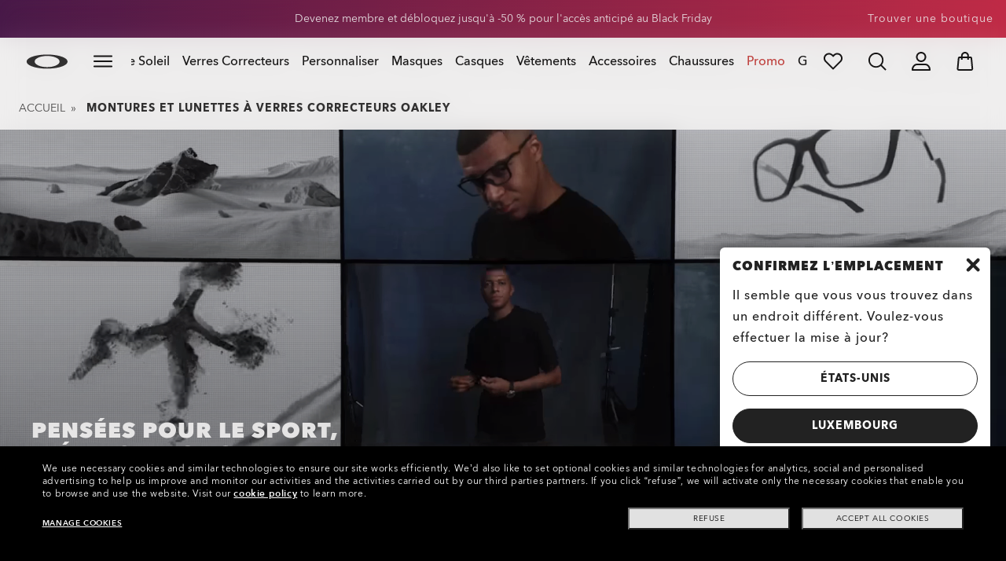

--- FILE ---
content_type: text/html;charset=UTF-8
request_url: https://www.oakley.com/fr-lu/lp/prescription
body_size: 89628
content:
<!doctype html>
<html lang="fr-LU" class="no-js " >
<head>

    <link rel="preconnect" href="https://media.oakley.com">
    <link rel="preconnect" href="https://assets2.oakley.com">
    <meta charset="utf-8" />
    <script>
    var tealiumEnvironment = "//tags.tiqcdn.com/utag/luxottica/oakley/prod/utag.js"; //"//tags.tiqcdn.com/utag/luxottica/oakley/prod/utag.js";
</script>
<meta name="viewport" content="width=device-width, initial-scale=1, user-scalable=no">
        <script>
        var mediator = (function() {
	var subscribe = function(tracker, fn) {
			if (!mediator.trackers[tracker])
			{
				mediator.trackers[tracker] = [];
			}
			mediator.trackers[tracker].push({context: this, callback: fn});
			return this;
		},

		publish = function(tracker) {
			if (!mediator.trackers[tracker])
			{
				return false;
			}
			var args = Array.prototype.slice.call(arguments, 1);
			for (var i = 0, l = mediator.trackers[tracker].length; i < l; i++)
			{
				var subscription = mediator.trackers[tracker][i];
				subscription.callback.apply(subscription.context, args);
			}
			return this;
		},

		publishAll = function() {
			if (Object.keys(mediator.trackers).length === 0)
			{
				return false;
			}
			for (var tracker in mediator.trackers)
			{
				var args = [tracker].concat(Array.prototype.slice.call(arguments));
				mediator.publish.apply(this, args);
			}
			return this;
		};

	return {
		trackers: {},
		publish: publish,
		publishAll: publishAll,
		subscribe: subscribe
	}
})()</script>


    <script>
        var Oakley = Oakley || {};
         Oakley.cookiePolicyEnable = true</script>
    
    <script type="text/javascript" src="/_ui/dist/scripts/lib/cookiePolicyGDPR.js?v=2025-11-12"></script><title role="contentinfo">Montures et Lunettes à Verres Correcteurs Oakley | Oakley® LU</title>
                <meta name="description" content="Découvrez la collection Oakley de Lunettes avec Verres Correcteurs et Montures de qualité, adaptées à votre vue. Livraison gratuite et sûre."/>
                    <meta property="og:description" content="Découvrez la collection Oakley de Lunettes avec Verres Correcteurs et Montures de qualité, adaptées à votre vue. Livraison gratuite et sûre."/>
                <meta name="robots" content="index,follow" />
                <meta name="msvalidate.01" content="41ACC25550931BE26A0BE3DAB55E8A12" />
    <meta name="google-site-verification" content="p3hGlENUhpN1tTZu8Vh53UHgt8cPDEvctJ2V5lWnuHg" />
    <meta name="google-site-verification" content="9x_cGRCEyYEmdBRZlniBNxbrZm8dAOmIVza_KZjgUyA" />
    <meta name="google-site-verification" content="r5qODZBJLfJbypt8bibeO8UfJzERdlqied2KEM4n8RY" />

    <meta property="fb:app_id" content="230047513721231" />

    <meta property="og:site_name" content="Oakley" />

    <meta property="og:title" content="Oakley Montures et Lunettes à Verres Correcteurs Oakley | Oakley®" />
    
    <meta property="og:image" content="https://www.oakley.com/_ui/dev/images/OO_Logo.jpg" />
    
    <meta property="og:url" content="https://www.oakley.com/fr-lu/lp/prescription" />
    <meta property="og:type" content="product.group" />
        <link rel="shortcut icon" type="image/x-icon" media="all" href="/favicon.ico?v=2025-11-12" /><link rel="canonical" href="https://www.oakley.com/fr-lu/lp/prescription" />
    <link rel="alternate" href="https://www.oakley.com/de-at/lp/prescription" hreflang="de-at"/>
    <link rel="alternate" href="https://www.oakley.com/en-be/lp/prescription" hreflang="en-be"/>
    <link rel="alternate" href="https://www.oakley.com/fr-be/lp/prescription" hreflang="fr-be"/>
    <link rel="alternate" href="https://www.oakley.com/nl-be/lp/prescription" hreflang="nl-be"/>
    <link rel="alternate" href="https://www.oakley.com/en-au/lp/prescription" hreflang="en-au"/>
    <link rel="alternate" href="https://www.oakley.com/en-ca/lp/prescription" hreflang="en-ca"/>
    <link rel="alternate" href="https://www.oakley.com/fr-ca/lp/prescription" hreflang="fr-ca"/>
    <link rel="alternate" href="https://www.oakley.com/it-ch/lp/prescription" hreflang="it-ch"/>
    <link rel="alternate" href="https://www.oakley.com/de-ch/lp/prescription" hreflang="de-ch"/>
    <link rel="alternate" href="https://www.oakley.com/fr-ch/lp/prescription" hreflang="fr-ch"/>
    <link rel="alternate" href="https://www.oakley.com/en-ch/lp/prescription" hreflang="en-ch"/>
    <link rel="alternate" href="https://www.oakley.com/de-de/lp/prescription" hreflang="de-de"/>
    <link rel="alternate" href="https://www.oakley.com/en-dk/lp/prescription" hreflang="en-dk"/>
    <link rel="alternate" href="https://www.oakley.com/es-es/lp/prescription" hreflang="es-es"/>
    <link rel="alternate" href="https://www.oakley.com/fr-fr/lp/prescription" hreflang="fr-fr"/>
    <link rel="alternate" href="https://www.oakley.com/en-gb/lp/prescription" hreflang="en-gb"/>
    <link rel="alternate" href="https://www.oakley.com/en-ie/lp/prescription" hreflang="en-ie"/>
    <link rel="alternate" href="https://www.oakley.com/it-it/lp/prescription" hreflang="it-it"/>
    <link rel="alternate" href="https://www.oakley.com/en-jp/lp/prescription" hreflang="en-jp"/>
    <link rel="alternate" href="https://www.oakley.com/ja-jp/lp/prescription" hreflang="ja-jp"/>
    <link rel="alternate" href="https://www.oakley.com/no-no/lp/prescription" hreflang="no-no"/>
    <link rel="alternate" href="https://www.oakley.com/en-lu/lp/prescription" hreflang="en-lu"/>
    <link rel="alternate" href="https://www.oakley.com/fr-lu/lp/prescription" hreflang="fr-lu"/>
    <link rel="alternate" href="https://www.oakley.com/de-lu/lp/prescription" hreflang="de-lu"/>
    <link rel="alternate" href="https://www.oakley.com/en-pl/lp/prescription" hreflang="en-pl"/>
    <link rel="alternate" href="https://www.oakley.com/nl-nl/lp/prescription" hreflang="nl-nl"/>
    <link rel="alternate" href="https://www.oakley.com/en-pt/lp/prescription" hreflang="en-pt"/>
    <link rel="alternate" href="https://www.oakley.com/en-se/lp/prescription" hreflang="en-se"/>
    <link rel="alternate" href="https://www.oakley.com/en-us/lp/prescription" hreflang="en-us"/>
    <link rel="alternate" href="https://www.oakley.com/pt-br/lp/" hreflang="pt-br"/>
    <link rel="alternate" href="https://www.oakley.com/en-eu/lp/prescription" hreflang="en-gr"/>
    <link rel="alternate" href="https://www.oakley.com/en-eu/lp/prescription" hreflang="en-si"/>
    <link rel="alternate" href="https://www.oakley.com/en-eu/lp/prescription" hreflang="en-sk"/>
    <link rel="alternate" href="https://www.oakley.com/en-eu/lp/prescription" hreflang="en-cy"/>
    <link rel="alternate" href="https://www.oakley.com/en-eu/lp/prescription" hreflang="en-lt"/>
    <link rel="alternate" href="https://www.oakley.com/en-eu/lp/prescription" hreflang="en-mt"/>
    <link rel="alternate" href="https://www.oakley.com/en-eu/lp/prescription" hreflang="en-lv"/>
    <link rel="alternate" href="https://www.oakley.com/en-eu/lp/prescription" hreflang="en-ee"/>
    <link rel="alternate" href="https://www.oakley.com/en-eu/lp/prescription" hreflang="en-fi"/>
    <link rel="alternate" href="https://www.oakley.com/es-mx/lp/" hreflang="es-mx"/>
    <link rel="alternate" href="https://www.oakley.com/en-us/lp/prescription" hreflang="x-default"/>












    








<link rel="preload" href="/_ui/dist/scripts/modules/o21_header23.js?v=2025-11-12" as="script">
<link rel="stylesheet" type="text/css"  href="/_ui/dist/styles/theme-oakleycollection/css/main.min.css?v=2025-11-12" /><link rel="stylesheet" type="text/css"  href="/_ui/dist/styles/theme-oakley2020header/css/main.min.css?v=2025-11-12" /><link rel="stylesheet" type="text/css"  href="/_ui/dist/styles/theme-earlyaccess/css/main.min.css?v=2025-11-12" /><script>
    /*<![CDATA[*/
        
        var ACC = { config: {} };
        ACC.config.contextPath = "/fr-lu";
        ACC.config.encodedContextPath = "/fr-lu";
        ACC.config.commonResourcePath = "/_ui/desktop/common";
        ACC.config.themeResourcePath = "/_ui/desktop/theme-oakley";
        ACC.config.siteResourcePath = "/_ui/desktop/site-oakleylu";
        ACC.config.rootPath = "/_ui/desktop";
        ACC.config.CSRFToken = "56340211-cd4d-4880-acf2-606a0301e6f0";
        ACC.pwdStrengthVeryWeak = 'Pas sûr';
        ACC.pwdStrengthWeak = 'Peu sûr';
        ACC.pwdStrengthMedium = 'Sécurité moyenne';
        ACC.pwdStrengthStrong = 'Sûr';
        ACC.pwdStrengthVeryStrong = 'Très sûr';
        ACC.pwdStrengthUnsafePwd = 'password.strength.unsafepwd';
        ACC.pwdStrengthTooShortPwd = 'Trop court';
        ACC.pwdStrengthMinCharText = 'La longueur moyenne est de %d caractères';
        ACC.accessibilityLoading = 'Chargement en cours ... Merci de patienter ...';
        ACC.accessibilityStoresLoaded = 'Points de vente chargés';
        
        ACC.autocompleteUrl = '/fr-lu/search/autocompleteSecure';


        
    /*]]>*/
    var Oakley = Oakley || {};
    Oakley.messages = {
    	jsSite: 'oakleylu',
        jsFindInStoreContinueCta: 'Continuer',
        jsGiftCardDatepickerConfirm: 'Confirm',
        jsGiftCardDatepickerCancel: 'cancel',
        jsStoreLocatorDescription: 'You will need to book an appointment to pick up RX products. When picking up, we recommend you bring your prescription and confirmation email with you.',
    	jsGiftCardLabel: 'Carte cadeau',
        jsValidationRequired: 'Ce champ est obligatoire',
        jsValidationRequiredBoaCardNumber: 'Merci de saisir un numéro de carte valable.',
        jsValidationRequiredBoaCardNumberCheck: 'Veuillez saisir uniquement des chiffres',
        jsValidationRequiredBoaCardNumberMaxLength: 'Veuillez ne pas saisir plus de 25 caractères',
        jsValidationRequiredBoaPinCardNumberMaxLength: 'Veuillez ne pas saisir plus de 8 caractères',
        jsValidationRequiredBoaPin: 'Saisissez le code de la carte cadeau.',
        jsValidationRequiredBoaUserName: 'Le nom du destinataire est requis',
        jsValidationRequiredBoaUserEmail: 'Le courriel du destinataire est requis',
        jsValidationRequiredBoaUserEmailConfirm: 'Emails are not matching, try again',
        jsValidationRequiredBoaUserDateConfirm: 'La date de livraison est requise',
        jsValidationRequiredBoaUserEmailValid: 'Please enter a valid email address',
        jsValidationRequiredBoaFromName: 'Votre nom est requis',
        jsValidationRequiredBoaFromEmail: 'Votre courriel est requis',
        jsValidationRequiredBoaMessage: 'The text can not be longer than 200 characters',
        jsValidationRequiredBoaMessageValid: 'Le texte que vous avez saisi ne respecte pas nos lignes directrices',
        jsValidationEmployeeIdRequired: 'Veuillez saisir votre numéro d’identification de salarié',
        jsValidationBodMonthRequired: 'Veuillez saisir le mois de votre date de naissance',
        jsValidationBodDayRequired: 'Veuillez saisir le jour de votre date de naissance',
        jsValidationBodYearRequired: 'Veuillez saisir l’année de votre date de naissance',
        jsValidationSerialNumberRequired: 'Veuillez saisir votre numéro de série',
        // Move from messages.tag
        currentCountryIsocode : 'LU',
        jsValidationAddress1Required : 'L’adresse est obligatoire',
        jsValidationAddresslinePobox : 'La ligne d’adresse ne doit pas contenir la Boîte Postale',
        jsValidationCityRequired : 'La ville est obligatoire',
        jsValidationCheckRequired : 'Veuillez cocher la case',
        jsValidationCountryRequired : 'Sélectionnez un pays',
        jsValidationCreditCardCvvRequired : 'Veuillez indiquer un CVV',
        jsValidationTermsCheck : 'Merci d’accepter nos conditions générales et notre politique de confidentialité pour continuer.',
        jsValidationCreditCardCvvInvalid : 'Saisissez le CVV',
        jsValidationCreditCardMonthRequired : 'Le mois pour la carte de crédit est obligatoire.',
        jsValidationCreditCardNameRequired : 'Un nom est obligatoire.',
        jsValidationCreditCardNameInvalid : 'Saisissez votre nom',
        jsValidationCreditCardExpiryDateInvalid : 'Saisissez la date d’expiration',
        jsValidationCreditCardNumberInvalid : 'Il est obligatoire d’indiquer un numéro de carte de crédit valable.',
        jsValidationCreditCardNumberCheckoutInvalid : 'Saisissez un numéro de carte de crédit valable.',
        jsValidationCreditCardTypeInvalid : 'Il est obligatoire d’indiquer un type  de carte de crédit valable.',
        jsValidationCreditCardNumberRequired : 'Il est obligatoire d’indiquer un numéro de carte de crédit.',
        jsValidationCreditCardYearRequired : 'L’année pour la carte de crédit est obligatoire.',
        jsValidationEmailInvalid : 'Merci de saisir une adresse E-mail valable',
        jsValidationEmailRequired : 'L’adresse E-mail est obligatoire',
        jsValidationEmailConfirmRequired : 'Saisissez votre adresse courriel à nouveau pour confirmer',
        jsValidationEmailConfirmNotMatching : 'Saisissez votre adresse courriel correctement',
        jsValidationEmailMatch : 'L’adresse E-mail indiquée n’est pas valable ou les adresses saisies ne correspondent pas',
        jsValidationFirstNameRequired : 'Saisissez votre prénom',
        jsValidationFirstNameMaxRequired : 'La longueur du nom ne doit pas dépasser 17 caractères.',
        jsValidationGiftCardAmountGreater: 'Le montant inséré est supérieur au maximum autorisé',
        jsValidationGiftCardAmountLower: 'Le montant inséré est inférieur au minimum autorisé',
        jsValidationGiftCardNumberGenericError : 'Saisissez un numéro de carte valide',
        jsValidationGiftCardNumberInvalid : 'Saisissez un nombre à 19 chiffres.',
        jsValidationGiftCardNumberRequired : 'Saisissez un numéro de carte cadeau.',
        jsValidationGiftCardPinInvalid : 'Saisissez un nombre à 4 chiffres.',
        jsValidationGiftCardPinRequired : 'Saisissez le code de la carte cadeau.',
        jsValidationLastNameRequired : 'Saisissez votre nom de famille.',
        jsValidationLastNameMaxRequired : 'La longueur du nom ne doit pas dépasser 17 caractères.',
        jsValidationNumberInvalid : 'Saisir uniquement des chiffres',
        jsValidationOrderNumberRequired : 'Saisissez un numéro de commande.',
        jsValidationOrderReturnAgreementRequired : 'Veuillez accepter les conditions de retour',
        jsValidationPasswordCurrentRequired : 'Veuillez saisir votre mot de passe actuel',
        jsValidationPasswordMinimumLength : 'Le mot de passe doit contenir 8 caractères au minimum',
        jsValidationPasswordRequired : 'Ce champ est obligatoire',
        jsValidationPasswordRegex : 'Le mot de passe doit contenir au moins trois des quatre caractéristiques suivantes : une lettre majuscule, une lettre minuscule, un chiffre ou un caractère spécial.',
        jsValidationPasswordMatch : 'Les mots de passe ne correspondent pas.',
        jsValidationPasswordMatchRequired : 'Veuillez fournir un mot de passe qui corresponde',
        jsValidationFiscalCode : 'Please enter a valid fiscal code',
        jsValidationRequiredFiscalCode : 'Please enter a valid fiscal code',
        jsValidationCompanyName : 'Please enter a company name',
        jsValidationRegistrationState : 'Please enter a registration state',
        jsValidationCreateAccountTerms : 'Veuillez accepter nos Conditions générales et notre Politique de confidentialité*',
        jsValidationPhoneInvalid : 'Le format du numéro de téléphone est incorrect.',
        jsValidationPhoneAUInvalid : 'Phone number does not appear valid (expecting 04XXXXXXXX or 61XXXXXXXXX)',
        jsValidationPhoneCheckoutInvalid : 'Indiquer votre numéro de téléphone',
        jsValidationAddressCheckoutInvalid : 'Saisissez adresse - Ligne 1',
        jsValidationZipCheckoutInvalid : 'Saisissez votre code postal',
        jsValidationCheckoutMunicipalityInvalid: 'This field is required',
        jsValidationNeighborhoodsInvalid: 'This field is required',
        jsValidationEmailLoginRequired: 'L’adresse E-mail est obligatoire',
        jsValidationCityCheckoutInvalid : 'Saisissez la ville',
        jsValidationStateCheckoutInvalid : 'Saisissez le pays',
        jsValidationStateCheckoutInvalidOSI : 'Veuillez modifier le pays (l’État) d’expédition de votre commande',
        jsValidationCheckoutErrorRestrictionsdOSI : 'Un ou plusieurs articles de votre panier ne peuvent pas être livrés au lieu choisi en raison de restrictions en vertu de la loi.',
        jsValidationPhoneRequiredBox1 : 'Veuillez saisir votre indicatif régional',
        jsValidationPhoneRequiredBox2 : 'Veuillez saisir le numéro de téléphone dans la deuxième case',
        jsValidationPhoneRequiredBox3 : 'Veuillez saisir le numéro de téléphone dans la troisième case',
        jsValidationPhoneRequiredBoxTotalMin : 'Veuillez saisir le numéro de téléphone à 10 ou 11 chiffres',
        jsValidationPhoneRequiredBoxTotalMax : 'Veuillez saisir le numéro de téléphone à 10 ou 11 chiffres',
        jsShippingValidationPhoneRequiredBoxTotalMin : 'Veuillez saisir le numéro de téléphone, comptant de 10 à 15 chiffres',
        jsShippingValidationPhoneRequiredBoxTotalMax : 'Veuillez saisir le numéro de téléphone, comptant de 10 à 15 chiffres',
        jsValidationPhoneRequired : 'Le numéro de téléphone est obligatoire',
        jsValidationPromoCodeMinimumLength : 'Code promotionnel de 4 caractères minimum',
        jsValidationStateRequired : 'L’Etat est obligatoire.',
        jsValidationZipRequired : 'Le CP est obligatoire',
        jsValidationIdealBankRequired : 'Veuillez sélectionner une banque',
        jsValidationZipMaxLength : 'Les codes postaux ne peuvent pas contenir plus de 10 caractères',
        jsValidationAddressNameRequired : 'Veuillez saisir un nom d’adresse',
        jsValidationCaptchaAnswerRequired : 'Please enter the captcha',
        fluidConfigurationEnvironment : 'prod',
        fluidImplementationEnvironment : 'prod',
        fluidJsUrlEnvironment : '//configure-implementations.fluidretail.net/oak/branch/archive/v1/prod/assets/js/fluidConfigure-oak.min',
        jsValidationUrlRequired : 'url obligatoire',
        jsValidationUrlInvalid : 'url pas valable',
        jsValidationPageShareSuccess : 'Votre message a été envoyé.',
        jsValidationLocalNameRequired : 'Le nom local est obligatoire.',
        jsValidationLocalName2Required : 'Veuillez saisir votre nom en kanji',
        jsValidationLocalName2JPRequired : 'Please enter your local name in kanji',
        jsValidationReportFakesSuccess : 'parfait !',
        jsInitialSearchResultsDisplay : '12',
        jsMoreSearchResultsDisplay : '20',
        jsValidationCookiesRequired : 'S’il vous plaît activer les cookies pour continuer.',
        callForProductAvailability : '*Appelez pour vérifier si le produit est disponible',
        tradingHoursAlert : 'Public Holiday trading hours may differ from regular trading hours displayed.',
        storeDirections : 'Directions',
        addressLinePoboxAu : 'Appelez le Service Clientèle au 1 800 625 539 pour discuter des options de livraison à une boîte postale',
        cartPopupMessageTitle : 'Vous en êtes certain ?',
        cartPopupMessageContent : 'Vous êtes certain de vouloir supprimer ce produit ?',
        cartPopupMessageYes : 'Oui',
        cartPopupMessageNo : 'Non',
        cartMergeSuccess : 'Les produits de votre précédente visite ont été ajoutés à votre panier. Veuillez confirmer vos articles.\u003Cbr\u003E\u003Cbr\u003E \u003Cu\u003E\u003Ca class=\"cartLink\" href=\"\/cart\"\u003E REVENIR AU PANIER \u003C\/a\u003E\u003C\/u\u003E',
        cartMergeSuccessFrCa : 'Les produits sélectionnés lors de votre précédente visite ont été ajoutés à votre panier. Veuillez confirmer vos articles.\u003Cbr\u003E\u003Cbr\u003E \u003Cu\u003E\u003Ca class=\"cartLink\" href=\"\/cart\"\u003E RETOUR AU PANIER \u003C\/a\u003E\u003C\/u\u003E',
        shoprunnerCartMerge : 'Depuis votre connexion, votre panier contient des produits auxquels le service Shop Runner ne s’applique pas. Pour cette raison, l’expédition est passée de « 2 jours » à « Service régulier ».',
        cartZipcodeError: 'Veuillez saisir un code postal valide',
        jsValidationPostRequired : 'Le code postal est requis',
        jsValidationZipRequiredMessage : 'Le CP est obligatoire',
        jsWarningAccountExpiring: 'Votre adhésion \u003Cstrong\u003Eexpirera dans {0} jours\u003C\/strong\u003E. Veuillez la \u003Ca class=\"popover-link\" href=\"{1}\/my-account\/profile\/\"\u003Erenouveler maintenant\u003C\/a\u003E pour continuer de profiter des avantages de votre abonnement.',
        jsWarningMyAccountExpiring: 'Your membership account \u003Cstrong\u003Ewill expire in {0} days\u003C\/strong\u003E. Please select the Profile option and renew your Service Branch information.',
        jsWarningAccountExpired: 'Votre compte est expiré. Veuillez sélectionner l’option Profil et renouveler les informations relatives à la branche dans laquelle vous êtes en service.',
        jsWarningRemindToUpdateEmail: 'Your email address is not reachable. Please update your contact information by adding a secondary email address.',
        jsWarningAccountMigratedPwd: 'Nous vous recommandons de mettre à jour votre mot de passe car il ne répond plus aux normes de sécurité.',
        jsPdpZoomImageAltText: 'À définir',
        jsValidationGdprOverAge: 'Vous devez avoir au moins 16 ans pour vous enregistrer sur Oakley.com',
        jsValidationOverAge: 'Vous devez avoir au moins 14 ans pour vous enregistrer sur Oakley.com',
        cartShippingStandardShipping: 'Expédition standard',
        userLoggedIn: 'User logged in successfully',
        underStoreLocatorPrescriptionPickup: 'js.storelocator.prescription.pickup',
        jsValidationInvalidDate: 'Saisissez une date valide.',
        jsValidationBalanceCardNumberRequired: 'Le numéro de la carte est incorrect. Merci de le contrôler sur la carte et d’essayer une nouvelle fois.',
        jsValidationBalancePinRequired: 'Le code est incorrect. Merci de le contrôler sur la carte et d’essayer une nouvelle fois.',
        jsPickupPaginationNext: 'Suivante',
        jsPickupPaginationPrevious: 'Précédente',
        jsBirthDateValid: 'Saisissez une date valide.',
        jsVmPagination: 'Page \u003Cstrong\u003E{0}\u003C\/strong\u003E de \u003Cstrong\u003E{1}\u003C\/strong\u003E',
        jsSearchOptimizationTotalLabelAll: 'Voir tous les produits',
        jsSearchOptimizationTotalLabelThese: 'Voir ces produits',
        jsSearchOptimizationTotalLabelSingular: 'Voir ce produit',
        jsOSILoginAnchor: 'SE CONNECTER/S’INSCRIRE',
        productPriceComingSoon: 'Bientôt disponible(s).',
        countrySelectorTitle: 'Confirmez l’emplacement',
        countrySelectorDescription: 'Il semble que vous vous trouvez dans un endroit différent. Voulez-vous effectuer la mise à jour?',
        countrySelectorTitleOSI: 'Sélectionner votre boutique',
        countrySelectorDescriptionOSI: 'Choisissez le pays dans lequel vous souhaitez magasiner.',
        countrySelectorSelectStore: 'Select a different store',
        jsValidationBrPostal: 'js.validation.zip.invalid',
        jsValidationHypenPostal: 'CEP incorreto, por favor siga o seguinte padrão: (12345-123) ex: 05468-060',
        jsValidationCorreiosValidation: 'Zipcode is invalid',
        jsValidationRoeInvalidCharacters: 'invalid characters',
        jsValidationInstallments: 'js.validation.installments',
        jsValidationUpdateBankList: 'js.validation.updateBankList',
        jsValidationUpdateIban: 'js.validation.updateIban',
        jsValidationUpdateAgencyNumber: 'js.validation.updateAgencyNumber',
        pdpPrizmPolarizedFilter: 'Prizm&trade; Polarized',
        pdpStandardFilter: 'Standard',
        requiredField: 'This field is required.',
        orderdetailCancelConfirmTitle: 'ARE YOU SURE?',
        orderdetailCancelConfirmText: 'Êtes-vous sûr de vouloir annuler cette commande ?',
        orderdetailCancelConfirmYes: 'Oui',
        orderdetailCancelConfirmNo: 'Non',
        sizeXS: 'XS',
        sizeS: 'S',
        sizeM: 'M',
        sizeL: 'L',
        sizeXL: 'XL',
        sizeXXL: 'XXL',
        sizeXXXL: 'XXXL',
        cartShippingModeDays: 'days',
        cartMergedItem: 'Ce produit a été ajouté à votre panier lors de votre précédente visite. Veuillez vérifier.',
        cartQtyDecreased: 'La quantité a été diminuée car ce produit est actuellement en rupture de stock.',
        cartQtyDecreasedOcp: 'Certains composants personnalisés ne sont pas disponibles, les quantités ont donc été ajustées aux limites disponibles. Pour obtenir plus d\'articles, veuillez essayer une configuration différente.',
        cartMaxQtyExceeded: 'Malheureusement, la quantité que vous avez sélectionnée dépasse la quantité maximale admisse par commande.  La quantité indiquée dans le panier a été réduite à la quantité maximale admise par commande.',
        currentCurrencySymbol: '€',
        chooseSize: 'Taille',
        prescription: 'Ordonnance',
        chooseThisStore: 'Choose This Store',
        jsValidationCFDIRequired: 'Selecciona el uso de CFDI con el que deseas sea emitida la factura.',
        jsValidationRegimeFiscalCodeRequired: 'Selecciona el régimen fiscal con que deseas sea emitida la factura.',
        jsValidationBusinessNameRequired: 'Ingresa la Razón Social o Nombre Completo con que deseas sea emitida la factura.',
        jsValidationAddressBillingMXRequired: 'Ingresa el Nombre de la Calle y Número Exterior (e Interior, si aplica) con que deseas sea emitida la factura.',
        jsValidationPostCodeBillingMXRequired: 'Ingresa el código postal con que deseas sea emitida la factura.',
        jsValidationStateBillingMXRequired: 'Selecciona el Estado con que deseas sea emitida la factura.',
        jsValidationCityBillingMXRequired: 'Ingresa la Ciudad con que deseas sea emitida la factura.',
        jsValidationMunicipalityBillingMXRequired: 'Ingresa el Municipio o Alcaldía con que deseas sea emitida la factura.',
        jsValidationNeighborhoodsBillingMXRequired: 'Ingresa la Colonia con que deseas sea emitida la factura.',
        jsValidationFiscalCodeBillingMXInvalidLength: 'Ingresa el RFC tal como aparece en tu Constancia de Situación Fiscal.',
        jsLiveChatText: 'Customer Support',
        textEddshippingLabel: 'Date d’expédition:',
        jsValidateCharactersJP: 'Due to system processing, some symbols (~: +) cannot be identified. Excuse me, but please change to another symbol or letter.',
        jsValidationDateRequired: 'Date of birth is required',
        selectLensesLabel: 'Sélectionner les verres',
        addToBagLabel: 'Ajouter au panier',
        selectSizeLabel: 'Sélectionnez une taille',
        shopNowLabel: 'ACHETER MAINTENANT',
        mostSoldSizeLabel: 'Taille la plus vendue',
        cartMarkdwnPromo: 'Vous avez économisé',
        oosAnalyticsErrorMessage: 'Some custom components in your order are currently unavailable. Please select a different option.',
        nhbSpinningText: 'SCROLL DOWN TO ENTER OAKLEY WORLD',
        melissaAddressTypeMMessage: 'Cela ressemble à une adresse militaire. Enclenchez le bouton ci-dessus pour nous permettre d\'expédier avec le bon transporteur.',
        melissaAddressTypePMessage: 'Nous ne pouvons pas expédier aux boîtes postales. Veuillez utiliser une autre adresse.',
        melissaAddressTypeSMessage: 'This looks like a standard address. Turn off the toggle above so we can ship with the right carrier.',
        melissaCheckboxMessage: 'Je confirme que cette adresse est correcte. Je comprends qu\'une adresse incorrecte pourrait empêcher la livraison de ma commande.',
        preOrderBadgeLabel: 'précommander',
        metaZipcodeErrorMessage: 'Nous n’expédions pas les lunettes IA Oakley à ce code postal',
        metaBadgeLabel: 'lunettes ia',
        metaPDPImagesViewMore: 'Voir plus',
        metaPDPImagesViewLess: 'Voir moins'
    };
    Oakley.messages.hours = 'Horaires';
    Oakley.messages.OakleyStore = 'Magasin Oakley';
    Oakley.messages.SunglassHut = 'Certified dealer';
    Oakley.messages.OakleyVaultStore = 'Magasin Oakley Vault';
    Oakley.messages.bookAppointment = 'Book an appointment';
    Oakley.messages.detailsDirections = 'Détails &amp; Indications';
    Oakley.messages.getDirections = 'Trouver les indications';
    Oakley.messages.callthestore = 'Call the store';
    Oakley.messages.callandreserve = 'Call & reserve for today';
    Oakley.messages.fisOpeningHours = 'Horaires d’ouverture';
    Oakley.messages.fisOpeningHoursNotice = 'Peut varier en fonction des jours fériés';
    Oakley.messages.fisOpeningHoursNoticeAU = 'May vary according to public holiday';
    Oakley.messages.defaultLocation = 'Configurer comme emplacement prédéfini';
    Oakley.messages.callForProduct = 'Numéro du magasin :';
    Oakley.messages.reserveYourProduct = 'Numéro du magasin :';
    Oakley.messages.reserveInStore = 'Réservez votre produit et ramassez-le en magasin.';
    Oakley.messages.reserveInStoreButton = 'Réserver à ce magasin';
    Oakley.messages.findInStore = 'Essayez un autre emplacement ou appelez un magasin proche de chez vous pour des produits similaires';
    Oakley.messages.tryDifferentLocation = 'Essayez un autre emplacement ou appelez un magasin proche de chez vous pour des produits similaires';
    Oakley.messages.enterCityState = 'Saisissez une ville &amp; un Etat ou CP pour trouver un magasin';
    Oakley.messages.thereAreNoStores = 'Impossible de trouver un magasin dans votre zone. Essayez un autre emplacement ou élargir la recherche.';
    Oakley.messages.styleNotAvailable = 'Désolé, ce style n\'est actuellement pas disponible dans les magasins près de chez vous.';
    Oakley.messages.outOfStock = 'En rupture de stock';
    Oakley.messages.lowStock = 'Stocks limités';
    Oakley.messages.inStock = 'En stock';
    Oakley.messages.callAvailability = 'Numéro du magasin :';
    Oakley.messages.findStore = 'Trouver un magasin';
    Oakley.messages.changeStore = 'Changer de magasin';
    Oakley.messages.findInStoreForPdp = 'Trouver ou réserver en magasin';
    Oakley.messages.findInStoreTitle = 'Trouver En Boutique';
    Oakley.messages.giftCardlabel = 'Carte-Cadeau Oakley';
    Oakley.messages.giftCardcardNumber = 'Numéro de carte';
    Oakley.messages.callForAvailability = 'Il n’est pas possible de réserver le retrait.';
    Oakley.messages.affirmErrorCreateSession = 'Please insert a valid phone number.';
    Oakley.messages.affirmNoPriceText = 'You can pay in {0} interest-free payments with';
    Oakley.messages.storeStatusMessage = 'S’ouvrira demain';
    Oakley.messages.createReturn = 'Créer un retour';
    Oakley.messages.returnReason = 'Raison Du Retour';
    Oakley.messages.returnCarrier = 'SÉLECTIONNER LE TRANSPORTEUR CHARGÉ DU RETOUR';
    Oakley.messages.pickupDate = 'Sélectionner la date de collecte';
    Oakley.messages.pickupDateError = 'Vous ne pouvez pas sélectionner des dates qui sont déjà passées.';
    Oakley.messages.afterPayDisclaimer = 'Ou 4 versements de {0} $ avec ';
    Oakley.messages.afterPayDisclaimerPPAU = '&nbsp;or PayPal';
    Oakley.messages.formatDate = 'dd\/mm\/yy';
    Oakley.messages.webExclusive = 'DISPONIBLE SUR INTERNET';
    Oakley.messages.tight='C’est peut-être trop étroit';
    Oakley.messages.nextbestsize='Autre taille';
    Oakley.messages.recommended='Recommandé';
    Oakley.messages.loose='C’est peut-être trop large';
    Oakley.messages.pickup='Retirer';
    Oakley.messages.loadMore='Afficher plus';
    Oakley.messages.FIS_errormessage='checkout.redesign.shipping.pickupInStore.error.LU';
    Oakley.messages.FIS_delivery_more_date= 'Vos produits ont différentes dates de livraison';
    Oakley.messages.FIS_pickup_date= 'Date de retrait en magasin:';
    Oakley.messages.lensesPresciptionTitle= 'MES CHOIX DE VERRES';
    Oakley.messages.BRIGHT_LIGHT='Lumière Brillante';
    Oakley.messages.MEDIUM_LIGHT='Lumière Moyenne';
    Oakley.messages.LOW_LIGHT='Basse Lumière';
    Oakley.messages.ALL_PURPOSE='Tous Achat';
    Oakley.messages.CHANGING_CONDITIONS='Conditions changeantes';
    Oakley.messages.NIGHT='Nuit';
    Oakley.messages.OVERCAST='Couvert';
    Oakley.messages.SNOW_AND_OVERCAST='Neige et Ciel couvert';
    Oakley.messages.SUN_AND_CLOUDS='Soleil et nuages';
    Oakley.messages.SNOW_OVERCAST='Neige et Ciel couvert';
    Oakley.messages.SUN_CLOUDS='Soleil et nuages';
    Oakley.messages.BRIGHT_SUN='Fort ensoleillement';
    Oakley.messages.VARIABLE_CONDITIONS='Conditions Variables';
    Oakley.messages.PARTLY_CLOUDY='Partiellement nuageux';
    Oakley.messages.RAINY='Pluvieux';
    
    if('LU' === 'CA' && 'fr' === 'fr' ) {
        Oakley.messages.NewDealsBadge='Nouvelles Offres';
    } else {
        Oakley.messages.NewDealsBadge='Nouvelles Offres';
    }

    Oakley.messages.uploadPrescription = {
        confirmationErrorMessage:'Ceci est nécessaire pour continuer'
    }

    Oakley.messages.sameDayDelivery = {
        Today: 'Same Day' ,
        Tomorrow: 'Next Day',
        address_format_error:'Please start typing your address and select a valid address from suggestion list. Then click on Check Availability button.',
        address_format_error_checkout:'Veuillez saisir votre adresse et sélectionner une adresse valide dans la liste des suggestions. Cliquez ensuite sur le bouton Choisir la boutique.',
        address_availability_checking:'Stay with us... we\'re just checking service availability in your area. It could take a moment',
        address_availability_error:'Nos excuses, ce service n\'est pas disponible pour le code postal que vous avez entré. Essayez-en un autre ou optez pour une méthode d\'expédition différente.',
        address_availability_success:'Le service est disponible pour votre code postal',
        service_connection_error:'Something went wrong, our bad. Please try again later, with another address or go ahead with another shipping method'
        }
    
    Oakley.categories = {
        '100000000m': 'Dans Homme',
        '200000000w': 'Dans Femme'
    };
    Oakley.codJpCodes = [
        '00',
        '08',
        '12',
        '14',
        '16',
        '18'
    ];
    Oakley.codJpHours = {
        notSpecific: 'No any specific time requirement',
        amHours: 'AM',
        hours1214: '12:00 - 14:00',
        hours1416: '14:00 - 16:00',
        hours1618: '16:00 - 18:00',
        hours1821: '18:00 - 21:00'
    };
    Oakley.rxPanelPopup = {
      titlePupillary: 'COMMENT MESURER VOTRE EP',
      titlePrescription: 'COMPRENDRE VOTRE ORDONNANCE',
      titleRightEye: 'Œil droit (OD)',
      titleLeftEye: 'Œil gauche (OS)',
      RightEyeDescription: 'OD est l\'abréviation d’« oculus dexter », qui signifie « œil droit » en latin.',
      LeftEyeDescription: 'OS est l\'abréviation d’« oculus sinister », qui signifie « œil gauche » en latin.',
      titleSphere: 'Sphère (SPH) - également connu sous le nom de Puissance (PWR)',
      sphereDescription: 'Les deux termes ont la même signification : c’est le degré de correction qui vous est prescrit. Si vous êtes myope, vos valeurs seront précédées d\'un signe moins (-), et si vous êtes hypermétrope, d\'un signe plus (+).',
      titleAxis: 'Axe',
      axisDescription: 'Cette option s\'adresse uniquement aux personnes atteintes d\'astigmatisme. L\'axe est un chiffre compris entre 0 et 180 qui détermine l\'orientation du cylindre (CYL).',
      titleCylinder: 'Cylindre (CYL)',
      cylinderDescription: 'Pour les personnes atteintes d\'astigmatisme : lorsqu\'une partie de l\'œil nécessite une correction plus importante que le reste. La valeur Cylindre est écrite avec un signe moins (-).',
      pupillarystepsList: '\u003Cul\u003E\u003Cli\u003EPrenez une petite règle dans une main, et ayez un crayon et un papier à portée de main.\u003C\/li\u003E\u003Cli\u003EPlacez-vous maintenant à environ 20 cm d\'un miroir.\u003C\/li\u003E\u003Cli\u003EFermez votre œil gauche et alignez le 0 mm sur le centre de votre pupille droite.\u003C\/li\u003E\u003Cli\u003EMesurez la distance entre votre pupille droite et votre pupille gauche.\u003C\/li\u003E\u003Cli\u003ELe chiffre qui se trouve directement au-dessus de votre pupille gauche est votre EP (l’EP moyen d\'une personne adulte se situe entre 58 et 65).\u003C\/li\u003E\u003C\/ul\u003E',
      pupillaryText: '\u003Cdiv class=\"PrescriptionModal__container__bodyText\"\u003EL\'écart pupillaire, ou EP, est la distance en millimètres (mm) entre le centre d\'une pupille et le centre de l\'autre pupille.\u003C\/div\u003E\u003Cdiv class=\"PrescriptionModal__container__bodyText\"\u003EVous ne trouvez pas votre EP ? Aucun problème. Vous pouvez laisser le paramètre par défaut de 63, qui correspond à la mesure moyenne des adultes. Si nous avons besoin de plus d\'informations sur votre ordonnance, l\'un ou l’une de nos experts vous contactera.\u003C\/div\u003E\u003Cdiv class=\"PrescriptionModal__container__bodyText\"\u003ESi vous le souhaitez, vous pouvez mesurer vous-même votre EP en suivant ces étapes :\u003C\/div\u003E',
    };
    Oakley.codJpCodes = [
        '00',
        '08',
        '12',
        '14',
        '16',
        '18'
    ];
    Oakley.codJpHours = {
        notSpecific: 'No any specific time requirement',
        amHours: 'AM',
        hours1214: '12:00 - 14:00',
        hours1416: '14:00 - 16:00',
        hours1618: '16:00 - 18:00',
        hours1821: '18:00 - 21:00'
    };
    Oakley.chatBotEnabled ={
        enabled : true
    }
    Oakley.DoctorLocatorEnabled = {
        enabled : false
    }
    Oakley.header23 = {
        disableNewDDM: false,
        isOsiHeader: false
    }
    Oakley.variables = {
        siteLanguage: 'fr',
        contextPath: '/fr-lu',
        
        gmapsUrl: 'https://maps.googleapis.com/maps/api/js?key=AIzaSyCPn20h5d6nwkgk3EOd4u83zv6qm3wpCYI&v=3&callback=googleMapsCallback&libraries=places',
        
        chatUrl : '',
        country: 'LU',
        languageCountry: 'fr_LU',
        countdownUrl : '/fr-lu/countdown',
        affirm: {
            installmentsNum: 3
        },
        searchcampaign: '',
        pageType: 'CPlp',
        crossSiteEnabled: false,
        isVatIncluded: 'true',
        frameAdvisorDataUrl: '//frameadvisor.luxottica.com/v/2.14/index.umd',
        VMMVDataUrl: '//vmmv.luxottica.com/v/5.5.2/index.umd',
        
        chatBotDeploymentId: '5f7e0c24-0728-466a-9cd4-7f4d81bd61e1',
        chatBotEnvironment: 'euw1',
        chatBotScript: 'https://apps.mypurecloud.ie/genesys-bootstrap/genesys.min.js',
        textFreeCart: 'GRATUIT',
        applyPromoCode: '',
        textProductCustomInCart: 'Les produits personnalisés nécessitent un délai de 10 jours',
        textProductRXnullPickUp: 'PAS DISPONIBLE POUR LES PRODUITS SUR ORDONNANCE',
        textProductRXnullNoStores: 'NO STORES AVAILABLE NEAR YOU',
        textTotalsPromoCode: 'Code Promo',
        textTotalsPromoCodeNoMessage: 'Promo',
        textTotalsRemovePromocode: 'Supprimer',
        textDeliveryMessageMoreDates: 'Vos produits ont différentes dates de livraison',
        cartTotalsLabelRia: 'Insurance savings',
        cartMessageEppLabel: '(Une quote-part est exigée pour les réclamations.)',
        disabledMonetate: false,
        rxConfiguratorUrl: '',
        maxMelissaValidationRetry: '',
        melissaValidationEnabled: ''
    };

    var productName = '';
    var productImage = '';
    var productPrice = '<format:price priceData=""/>';
    var productCode = '';
    var addToCartUrl = '/fr-lu/cart/add';
    var cartItems = '';
    var rolloverPopupUrl = '';
    var cartRemoveUrl = '/fr-lu/cart/remove';

    var cartText = 'Panier';

    var isExcludeBaynote = true;

    Oakley.siteId = 'oakleylu';
    Oakley.debugMode = false;

    Oakley.buildNumber = '2025-11-12';
    Oakley.variables.shoprunnerEnvironmentID = 2;

    

    Oakley.messages.gdprDateJsPattern = 'dd\/mm\/yy';
    Oakley.variables.isGdprSite = 'true';

    Oakley.variables.gdprMinAgeLimit = '16';
    Oakley.variables.minAgeLimit = 14;
    Oakley.variables.gdprPopup='false';

    
        window.ClickTalePIISelector = "#registerForm input, #loginForm input, .login-button .logged-in, .personal-info__body span, #profile-form input, #forgottenPwdForm input, .personalinfo-wrapper-reg input, .shipping-address-wrapper-reg input, .billing-form-wrapper input, .payment-form-wrapper input, #checkoutThankyou .sub-headline strong, .order-details h5, .order-details p span, .account-card span, .address-book input, .qas-form p, .account-card .title, #profile-menu-modal .modal-box-title, .order-number, .bill-ship-total-wrapper div, .bill-ship-total-wrapper div, .bill-ship-total-wrapper .vcard, .billing-payment-wrapper span, #rendering_canvas, .email-signup input, .js_zip input, #verifyForm input, #verifyForm select, #SignUpModal input, #shippingAddressForm input, .account-info .field-view span, .login-dropdown .category-link , .registration-field , .payment-method .account span , .order-shipping p , .inputForm #term , .form-field #term, .personal-info-section input , #password-change-form input, #vto-portal-container .canvas-container, .capture-page-content video , .vto-application #rendering_canvas , #footer-storelocator-input , #footer-newsletter-locator-form input, .thankyou .sub-headline strong, #updateEmailAlert .invalidEmail";

    var showEddOnDeliveryMethod = true;

    Oakley.messages.zipcode_regex_errormessage_us = 'Zipcode should follow the format (12345 or 12345-1234) ex: 60661-0661';
    Oakley.messages.zipcode_regex_errormessage_gu = 'Zipcode should follow the format (12345 or 12345-1234) ex: 60661-0661';
    Oakley.messages.zipcode_regex_errormessage_vi = 'Zipcode should follow the format (12345) ex: 60661';
    Oakley.messages.zipcode_regex_errormessage_ca = 'Le code postal doit respecter le format (A1B 2C3) ex.: H2X 1J6';
    Oakley.messages.zipcode_regex_errormessage_at = 'Zipcode should follow the format (1234) ex: 6067';
    Oakley.messages.zipcode_regex_errormessage_be = 'Le code postal doit respecter le format (1234), ex: 6067';
    Oakley.messages.zipcode_regex_errormessage_ch = 'Le code postal doit respecter le format (1234), ex : 6066';
    Oakley.messages.zipcode_regex_errormessage_de = 'PLZ muss folgendes Format haben (12345) B.: 60661';
    Oakley.messages.zipcode_regex_errormessage_dk = 'Zipcode should follow the format (1234) ex: 6067';
    Oakley.messages.zipcode_regex_errormessage_fi = 'Le code postal doit respecter le format (1234), ex : 6066';
    Oakley.messages.zipcode_regex_errormessage_fr = 'Le code postal doit respecter le format (12345 ou 12345-1234), ex: 60661-0661';
    Oakley.messages.zipcode_regex_errormessage_gb = 'Postcode should follow the format (A1 1AB or AB1 1AB or AB12 1AB ) ex: B1 1HQ';
    Oakley.messages.zipcode_regex_errormessage_gg = 'Zipcode should follow the format (123 123) ex: CHG 657';
    Oakley.messages.zipcode_regex_errormessage_it = 'Il formato del codice di avviamento postale deve essere (12345), es.: 60661';
    Oakley.messages.zipcode_regex_errormessage_je = 'Zipcode should follow the format (123 123) ex: CHG 657';
    Oakley.messages.zipcode_regex_errormessage_lu = 'Le code postal doit respecter le format (1234), ex : 6066';
    Oakley.messages.zipcode_regex_errormessage_nl = 'De postcode moet de volgende indeling hebben (1234 12), bijv.: (6067 51)';
    Oakley.messages.zipcode_regex_errormessage_no = 'Postnummer skal følge formatet (1234) eks: (6067)';
    Oakley.messages.zipcode_regex_errormessage_pl = 'Zipcode should follow the format (12-123) ex: 12-123';
    Oakley.messages.zipcode_regex_errormessage_pt = 'Zipcode should follow the format (1234-123) ex: 6067-516';
    Oakley.messages.zipcode_regex_errormessage_se = 'Zipcode should follow the format (12345) ex: 60661';
    Oakley.messages.zipcode_regex_errormessage_au = 'Postcode should follow the format (1234) ex: 6067';
    Oakley.messages.zipcode_regex_errormessage_jp = '郵便番号を2つのフィールドに正しく入力してください。';
    Oakley.messages.zipcode_regex_errormessage_br = 'CEP incorreto, por favor siga o seguinte padrão: (12345-123) ex: 05468-060';
    Oakley.messages.zipcode_regex_errormessage_mx = 'Ingresa el Código Postal tal como aparece en tu Constancia de Situación Fiscal.';
    Oakley.messages.zipcode_regex_errormessage_au = 'Postcode should follow the format (1234) ex: 6067';
    Oakley.messages.zipcode_regex_errormessage_es = 'El código postal debe respetar el formato (12345 o 12345-1234), ej: 60661-0661';
    Oakley.messages.zipcode_regex_default_errormessage = 'Please enter valid zipcode';
    Oakley.messages.zipcode_correios_invalid = 'Zipcode is invalid';

    // These labels are intended to be reserved only for WCAG compliance
    Oakley.messages.wcag = {
        controls: 'Controls.'
     }
	</script>
<script>
    var Oakley = Oakley || {};
    //global placeholder for all the messages to be used in js files
    Oakley.messages = Oakley.messages || {};
    //global placeholder for all the variables to be used in js files
    Oakley.vars = Oakley.vars || {};
    var require = {
        baseUrl: '/_ui/dist/scripts/'
    };
    var cartDataUrl = '/fr-lu/cart/data';
    var cartRemoveUrl = '/fr-lu/cart/remove';
    var cartText = 'Panier';
    Oakley.buildNumber = '2025-11-12';
    Oakley.debugMode = false;
    Oakley.vars.originalContextPath = '/';
    Oakley.vars.baseContext = window.location.origin + Oakley.variables.contextPath;
    

    Oakley.region = "EMEA".toLowerCase();
</script>

<script type="text/javascript" src="/_ui/dist/bower_components/jquery/dist/jquery.min.js?v=2025-11-12"></script><script type="text/javascript" src="/_ui/dist/scripts/lib/require.js?v=2025-11-12"></script><script type="text/javascript" src="/_ui/dist/scripts/main.js?v=2025-11-12"></script><!--[if lt IE 9]><script src="//html5shim.googlecode.com/svn/trunk/html5.js"></script><![endif]-->

    <!-- Tealium data2track Initialization -->
	<script>
		var tealium_data2track = [];
		window.tealium_data2track = window.tealium_data2track || [];
		window.utag_data = {};
		window.utag_data.Products = window.utag_data.Products || [];
	</script>

    

<!-- Tealium -->
<!-- UDO for page type "collections" -->
<script type='text/javascript'>
	var utag_data = 
{
	"site_region":"",
	"breadcrumb_path":"Home / Montures et Lunettes à Verres Correcteurs Oakley",
	"page_type":"",
	"page_design":"",
	"Page_Type":"generic",
	"site_language":"fr",
	"site_currency":"EUR",
	"domain_language":"fr",
	
  "Page_Platform": "Hybris",
  "Page_Country": "LU",
  "Page_Language": "FR",
  "Page_DeviceType": "desktop",
  "Page_Type": "Landing",
  "Page_Section1": "prescription",
  "Page_Section2": "",
  "User_LoginStatus": "Guest",
  "User_Id": "5a9e8736-6370-47f4-9ba8-3f9e48a54b08",
  "Order_Currency": "EUR",
  "customerType": "anonymouslu"
}
</script>

<!-- End Tealium -->
<script>
        if(!utag_data.Page_DeviceType) {
            utag_data.Page_DeviceType = (window.screen.width < 767) ? 'M' : (window.screen.width < 992) ? 'T' : 'D';
        }
    </script>

    <link rel="stylesheet" href="https://assets.oakley.com/ptch-p/css/it-ptch.css" />
        <script defer src="https://assets.oakley.com/extra/quicklink/quicklink.umd.js" type="text/javascript"></script>
        
                              <script>!function(e){var n="https://s.go-mpulse.net/boomerang/";if("False"=="True")e.BOOMR_config=e.BOOMR_config||{},e.BOOMR_config.PageParams=e.BOOMR_config.PageParams||{},e.BOOMR_config.PageParams.pci=!0,n="https://s2.go-mpulse.net/boomerang/";if(window.BOOMR_API_key="C2ZA3-K3383-S58UK-QS9CF-3JCVQ",function(){function e(){if(!r){var e=document.createElement("script");e.id="boomr-scr-as",e.src=window.BOOMR.url,e.async=!0,o.appendChild(e),r=!0}}function t(e){r=!0;var n,t,a,i,d=document,O=window;if(window.BOOMR.snippetMethod=e?"if":"i",t=function(e,n){var t=d.createElement("script");t.id=n||"boomr-if-as",t.src=window.BOOMR.url,BOOMR_lstart=(new Date).getTime(),e=e||d.body,e.appendChild(t)},!window.addEventListener&&window.attachEvent&&navigator.userAgent.match(/MSIE [67]\./))return window.BOOMR.snippetMethod="s",void t(o,"boomr-async");a=document.createElement("IFRAME"),a.src="about:blank",a.title="",a.role="presentation",a.loading="eager",i=(a.frameElement||a).style,i.width=0,i.height=0,i.border=0,i.display="none",o.appendChild(a);try{O=a.contentWindow,d=O.document.open()}catch(_){n=document.domain,a.src="javascript:var d=document.open();d.domain='"+n+"';void 0;",O=a.contentWindow,d=O.document.open()}if(n)d._boomrl=function(){this.domain=n,t()},d.write("<bo"+"dy onload='document._boomrl();'>");else if(O._boomrl=function(){t()},O.addEventListener)O.addEventListener("load",O._boomrl,!1);else if(O.attachEvent)O.attachEvent("onload",O._boomrl);d.close()}function a(e){window.BOOMR_onload=e&&e.timeStamp||(new Date).getTime()}if(!window.BOOMR||!window.BOOMR.version&&!window.BOOMR.snippetExecuted){window.BOOMR=window.BOOMR||{},window.BOOMR.snippetStart=(new Date).getTime(),window.BOOMR.snippetExecuted=!0,window.BOOMR.snippetVersion=14,window.BOOMR.url=n+"C2ZA3-K3383-S58UK-QS9CF-3JCVQ";var i=document.currentScript||document.getElementsByTagName("script")[0],o=i.parentNode,r=!1,d=document.createElement("link");if(d.relList&&"function"==typeof d.relList.supports&&d.relList.supports("preload")&&"as"in d)window.BOOMR.snippetMethod="p",d.href=window.BOOMR.url,d.rel="preload",d.as="script",d.addEventListener("load",e),d.addEventListener("error",function(){t(!0)}),setTimeout(function(){if(!r)t(!0)},3e3),BOOMR_lstart=(new Date).getTime(),o.appendChild(d);else t(!1);if(window.addEventListener)window.addEventListener("load",a,!1);else if(window.attachEvent)window.attachEvent("onload",a)}}(),"".length>0)if(e&&"performance"in e&&e.performance&&"function"==typeof e.performance.setResourceTimingBufferSize)e.performance.setResourceTimingBufferSize();!function(){if(BOOMR=e.BOOMR||{},BOOMR.plugins=BOOMR.plugins||{},!BOOMR.plugins.AK){var n=""=="true"?1:0,t="",a="aoe276ixeeo462i66bfq-f-ea634dfc3-clientnsv4-s.akamaihd.net",i="false"=="true"?2:1,o={"ak.v":"39","ak.cp":"305764","ak.ai":parseInt("759172",10),"ak.ol":"0","ak.cr":8,"ak.ipv":4,"ak.proto":"h2","ak.rid":"91931858","ak.r":44332,"ak.a2":n,"ak.m":"dscx","ak.n":"essl","ak.bpcip":"3.137.175.0","ak.cport":44654,"ak.gh":"23.33.28.212","ak.quicv":"","ak.tlsv":"tls1.3","ak.0rtt":"","ak.0rtt.ed":"","ak.csrc":"-","ak.acc":"","ak.t":"1763635275","ak.ak":"hOBiQwZUYzCg5VSAfCLimQ==VDsEsh12rkW0ztbVdwWZrkbJgkUGWA0svzBJ7JNjOxPLPRz1ZQDvbdar9Tcneq67Bo4hyqXEW6qSYfMNidrWnsAkKyJcpskQiGPSbvopSw0scoWFrSARPHMWKrhGKgAxfB7atoLqkJdjsUOfQaf30HbkZwBPnNMXcp//rVEgLv4VxDcNbcfVd+8M3DYgXLWsr2w0jWmwckokIqDyfooe0zdbgnGU9tVyCFAyPYN7P0/hxLp+tTqQ/MytUC9GslZhxrZw7ITp3EFDE9Bdh9mfCseLTkceDPP8Ubrg2uJyHPfQCENnF6LIbAg2v1izcidOWxQVymJdvLI9bAriiOd0UC7AwzUOdObY614QGYiDwKRUcwKyvgVz4ShiaaKyaXJhqMyNsbFr9ChAHcEQ6nAJJLE9Dl1MeMPAjWzp2gCNSOs=","ak.pv":"242","ak.dpoabenc":"","ak.tf":i};if(""!==t)o["ak.ruds"]=t;var r={i:!1,av:function(n){var t="http.initiator";if(n&&(!n[t]||"spa_hard"===n[t]))o["ak.feo"]=void 0!==e.aFeoApplied?1:0,BOOMR.addVar(o)},rv:function(){var e=["ak.bpcip","ak.cport","ak.cr","ak.csrc","ak.gh","ak.ipv","ak.m","ak.n","ak.ol","ak.proto","ak.quicv","ak.tlsv","ak.0rtt","ak.0rtt.ed","ak.r","ak.acc","ak.t","ak.tf"];BOOMR.removeVar(e)}};BOOMR.plugins.AK={akVars:o,akDNSPreFetchDomain:a,init:function(){if(!r.i){var e=BOOMR.subscribe;e("before_beacon",r.av,null,null),e("onbeacon",r.rv,null,null),r.i=!0}return this},is_complete:function(){return!0}}}}()}(window);</script></head>

<body
    class=" body-emea country-lu lang-fr page-defaultcollectioncoremediapage template-collectionspagetemplate is-site-oo oo-header-site"
    
    data-headerhideable="false" 
>
  <input type='hidden' id='isOSI' name='isOSI' value='false' />
  <input type='hidden' id='isOSIGuest' name='isOSIGuest' value='false' />
  <input type='hidden' id='isOSIGuestUserOrExpiredUser' name='isOSIGuestUserOrExpiredUser' value='false' />
  <script>
        // This file is called before the man header module script
        var feedback_msgs = {
            cookies:[
                "Cookies désactivés.",
                "Veuillez activer les cookies pour améliorer votre expérience."],
            update:[
                "Votre navigateur semble être {0}",
                "Merci de mettre à jour votre navigateur Internet pour une meilleure expérience."]
        };
    </script>

    <!-- Begin Monetate ExpressTag Sync v8.1. Place at start of document head. DO NOT ALTER. -->
<script>var monetateT = new Date().getTime();</script>
<script src="//se.monetate.net/js/2/a-f279eb15/p/row.oakley.com/entry.js"></script>
        <!-- End Monetate tag. -->
<!--  MonetateHelper info elements wrapper (look for 'createMonetateHelperInfoElement') -->
<div id="monetateHelper"></div>

<!--  Monetate Tracking Code -->
<script>

    // This code executes very early, you need to
    // Define the Oakley object
    var Oakley = Oakley || {};
		window.monetateData = {};

    Oakley.monetateTracking = function(type) {
        window.monetateQ = window.monetateQ || [];
        var path = location.pathname;
        var currentPageType = "unknown";
        if (path.indexOf("login") != -1) {
            window.monetateQ.push([ "setPageType", "login" ]);
        } else if (path.indexOf("my-account") != -1) {
            window.monetateQ.push([ "setPageType", "account" ]);
        } else if (path.indexOf("checkout") != -1
                && path.indexOf("orderConfirmation") == -1) {
            window.monetateQ.push([ "setPageType", "checkout" ]);
        } else if (path.indexOf("orderConfirmation") != -1) {
            window.monetateQ.push([ "setPageType", "purchase" ]);
        }

        
            currentPageType = "collections";
        

        window.monetateData['pageType'] = currentPageType;
        window.monetateQ.push([ "setPageType", currentPageType.toLowerCase() ]);

        
            window.monetateQ.push(["addCartRows", []]);

            

                var storageProductData = JSON.parse(localStorage.getItem('cartProductsData'));

                if(storageProductData) {
                    var CartProducts = [];
                    storageProductData.forEach(function(element, index) {
                        CartProducts.push({
                        "productId" : element.productCode,
                        "sku" : element.productId,
                        "quantity" : element.quantity,
                        "unitPrice" : element.unitPrice
                    });
                });

                window.monetateData['cartRows'] = CartProducts;
                window.monetateQ.push([ "addCartRows", CartProducts ]);
            }
            

        function trackAddToCart_monetate(cartData) {
            var cartDetails = [];
            for ( var i = 0; i < cartData.products.length; i++) {
                cartDetails.push({
                    "productId" : cartData.products[i].code,
                    "quantity" : cartData.products[i].qty,
                    "unitPrice" : cartData.products[i].price
                });
            }
            window.monetateQ.push([ "setPageType", currentPageType.toLowerCase() ]);
            window.monetateQ.push([
                "addProductDetails", [{
                    "productId": "",
                    "sku": ""
                }]
            ]);
            window.monetateQ.push([ "addCategories", categoryName ]);

            if(cartDetails.length > 0){
                window.monetateQ.push([ "addCartRows", cartDetails ]);
            }
        };

        window.mediator.subscribe('trackAddToCart', function(data) {
            if (data.cartData) {
                trackAddToCart_monetate(data.cartData);
            }
        });

        

        if (path.indexOf("login") != -1) {
            window.monetateQ.push([ "setPageType", "login" ]);
            window.monetateQ.push([ "addProducts", ['unavailable'] ]);
            window.monetateQ.push([ "addCategories", ['unavailable'] ]);
        }

          
                var breadcrumbName = [];
                
                   breadcrumbName.push("Montures et Lunettes à Verres Correcteurs Oakley".indexOf("`") !== -1 ? "unavailable" : "Montures et Lunettes à Verres Correcteurs Oakley");
                
                window.monetateData['breadcrumbs'] = breadcrumbName;
                window.monetateQ.push([ "addBreadcrumbs", breadcrumbName ]);
            
        
        window.monetateQ.push([ "trackData" ]);

        //console.log(window.monetateQ, 'window.monetateQ')

    }
    Oakley.monetateTracking('monetateTracking.tag');

</script>

<!-- Start MonetateHelper -->
<script>
    (function () {
        MonetateHelper = {
            pushTrackData : function() {
                window.monetateQ.push(["trackData"]);
            },
            setPage : function(){
                window.monetateQ = window.monetateQ || [];
                var pageType = window.monetateData.pageType == 'unknown' && location.pathname.indexOf("login") != -1 ? 'login': window.monetateData.pageType.toLowerCase();
                window.monetateQ.push(['setPageType', pageType]);
            },
            addProducts : function(){
                var products = [];
                var monetateHelperElement = document.getElementById('monetateHelperProducts');
                if(monetateHelperElement && monetateHelperElement.getAttribute('value')){
                    products = JSON.parse(monetateHelperElement.getAttribute('value'))
                }
                if(products.length == 0){
                    products = ['unavailable'];
                }
                window.monetateQ = window.monetateQ || [];
                window.monetateQ.push(["addProducts", products]);
            },
            addProductDetails: function(){
                window.monetateQ = window.monetateQ || [];
                window.monetateQ.push(['addProductDetails', window.monetateData.productDetails]);
            },
            addCategories : function(){
                window.monetateQ = window.monetateQ || [];
                var categories = window.monetateData.categories ? window.monetateData.categories : ['unavailable'];
                window.monetateQ.push(["addCategories", categories]);
            },
            addBreadcrumbs : function(){
                window.monetateQ = window.monetateQ || [];
                var breadCrumbs = window.monetateData.breadcrumbs ? window.monetateData.breadcrumbs : ['unavailable'];
                window.monetateQ.push(["addBreadcrumbs", breadCrumbs]);
            },
            addCartRows : function(){
                var cartRows = [];
                document.querySelectorAll(".monetateHelperCartProduct").forEach(function(e){
                    cartRows.push(JSON.parse(e.value));
                })
                if(cartRows.length == 0){
                    cartRows = 'unavailable';
                }
                window.monetateQ = window.monetateQ || [];
                window.monetateQ.push(["addCartRows", cartRows]);
            },
            addPurchaseRows : function(){
                window.monetateQ = window.monetateQ || [];
                window.monetateQ.push(["addPurchaseRows", window.monetateData.purchaseRows]);
            },
            reTrack : function() {
                window.MonetateHelper.setPage();
                window.MonetateHelper.addProducts();
                window.MonetateHelper.addProductDetails();
                window.MonetateHelper.addCategories();
                window.MonetateHelper.addBreadcrumbs();
                window.MonetateHelper.addCartRows();
                window.MonetateHelper.addPurchaseRows();
                window.MonetateHelper.pushTrackData();
            }
        }
    }());
</script>
<!-- Start MonetateHelper -->








<script>
 var Oakley = Oakley || {};
    Oakley.FANewConfig = { 
        apiUrl: 'https://frameadvisor.luxottica.com/index.umd.js',
        bkgUrl: '/_ui/dist/images/frameadvisor/bkg@2x.png',
        cmsChannel: 'oo',
        showGender: 'false',
        facescanSource: 'FASA_OOCOM',
        frameAdvAPICore: 'fa_catalog',
        frameAdvAPIStore: 'OO@EU',
        locale: "fr-LU",
        key: '',
        isLogged: 'false',
        isFrameSizeActive: 'false',
    };

</script>
<div id="frameadv-floating-button" class="frameadv-floating-button"></div>
<div id="frameadv-wrapper" class="frameadv-wrapper" data-analytics_available_call="0"></div>
<div id="sizeadv-wrapper" class="sizeadv-wrapper"></div>


<script>
    $('body').on('click', function(e) {
        if(($(e.target).is('a') && $(e.target).attr('href') === 'javascript:StartFA2()') || ($(e.target).closest('a').first().attr('href') === 'javascript:StartFA2()')) {
            if($(e.target).closest('body').hasClass('template-collectionspagetemplate')){
                tealium_data2track.push({
                    id: "Click",
                    data_element_id: "_Body_FrameGenius_Open"
                });
            } else if($(e.target).closest('.placement-wrapper').length) {
                var $placement = $(e.target).closest('.placement-wrapper'),
                    placementNumber = $placement.attr('id').substring($placement.attr('id').indexOf('main_placement_') + 15);

                tealium_data2track.push({
                    id: "Click",
                    data_element_id: placementNumber + "Placement_FrameGenius_Open"
                });
            }
        }
    })
    function StartFA2() {
        require(["frameAdvisorNew","frameAdvisorData", "react17", "react-dom17" ], function(frameAdv, frameAdvisorData){
            frameAdv.init(frameAdvisorData,false, false);
        })
    };

    function StartSA(fromOpenSA){
         require(["frameAdvisorNew","frameAdvisorData", "react17", "react-dom17" ], function(frameAdv, frameAdvisorData){
            frameAdv.init(frameAdvisorData, false, true,fromOpenSA);
        })
    }
</script><div class="startChatbot chatbot hide">
    <div class="chatbot-images">
        <img crossorigin="anonymous" src="/_ui/dev/images/chatbot.svg" alt="Chatbot" /></span>
    </div>
    <div class="chatbot-label" role="region" aria-label="Aide?">
        Aide?</div>
</div>
<div class="flex-wrapper">
        <div 
            class="cart-flyout o21_bg6 o21_text7 o21_text-medium" 
            data-section=".cart-flyout" 
            data-parent=".flex-wrapper" 
            role="dialog" 
            aria-modal="true"
        ></div>
        <div class="site-wrapper header-type-B">
            <main>
                <noscript class="noscript">
                    <div class="feedback-wrapper">
                        <div class="headline">Javascript désactivé.</div>
                        <div class="sub-headline">Veuillez activer Javascript pour améliorer votre expérience.</div>
                    </div>
                </noscript>
                <span id="skipRepeatedContent" role="complementary"><a aria-label="Skip to main content" class="tab-indexed skip-to-main-content" href="#main-content-anchor" tabindex="1">Skip to main content</a></span>
		<div class="wrapper page-">
            <input type="hidden" id="isGhostHeader" value="false" />
<div class="perksBanner new-perksBanner  white-icon  ">
    






<div class="promoBar">
    
        
        
            <div class="module-subnav perksBanner-content">
                <div class="perksBanner-subcontent">
                    <div class="perksBanner-carousel hideCarousel">
                        
                            











    
    
        
            
                
                    
                        
                            
                            
                            
                            
                            
                        
                        
                            
                            
                                








    
    
    
    
    
     
        <div class="module-subnav perksBanner-content">
            <div class="perksBanner-subcontent">
                <div class="perksBanner-carousel hideCarousel">
                    
                        

















    











    
        
        
         
            
            
            
                
            
            
             
        
        <div class="perksBanner-item-container oo-flex redGradient">
            <div class="perksBanner-item hide">
                <div class="perksBanner-link-container">
                     
                        
                            








    
    
      
    
    
    







  
    <a  
        id="early-access"
        class="o21_text-color19  openSubscriptionEA lxTeaser-aLink " 
        href="#"
        aria-label="Devenez membre et débloquez jusqu'à -50 % pour l'accès anticipé au Black Friday"
        data-description="Devenez membre et débloquez jusqu'à -50 % pour l'accès anticipé au Black Friday"
        
          
              data-element-id="MainNav_PromoStrip_">
          
          
        
        
           
              <div><p>Devenez membre et débloquez jusqu'à -50 % pour l'accès anticipé au Black Friday</p></div>
          
          

          

          
        
    </a >
  


                        
                        
                    
                </div>
            </div>
            
                
                    







<div class="lxteaser-countDown lxteaser-countDown__hidden o21_text4 o21_text-heavy" role="timer"  aria-hidden="true" data-start-time="1763672400" data-end-time="1763758800" data-expired="true" data-to-start-time="">
	<div class="lxteaser-countDown-days sequence" >
		<div class="lxteaser-countDown-box leftBox">0</div>
		<div class="lxteaser-countDown-box rightBox">0</div>
	</div>
	<span class="first-separator">:</span>
	<div class="lxteaser-countDown-hours sequence" >
		<div class="lxteaser-countDown-box leftBox">0</div>
		<div class="lxteaser-countDown-box rightBox">0</div>
	</div>
	<span class="separator">:</span>
	<div class="lxteaser-countDown-minutes sequence" >
		<div class="lxteaser-countDown-box leftBox">0</div>
		<div class="lxteaser-countDown-box rightBox">0</div>
	</div>
	<span class="separator">:</span>
	<div class="lxteaser-countDown-seconds sequence" >
		<div class="lxteaser-countDown-box leftBox">0</div>
		<div class="lxteaser-countDown-box rightBox">0</div>
	</div>
</div>
                    <script type="text/javascript">
                            require(['jquery','teaserCountdown'], function(jquery, teaserCountdown) {
                                teaserCountdown.init();
                                $('.perksBanner-item-container').each(function() {
                                    var itemText = $(this).find('.perksBanner-item .perksBanner-link-container a div p');
                                    var itemCountDown = $(this).find('.lxteaser-countDown');
                                    if (itemCountDown.length !== 0) {
                                        itemCountDown.appendTo(itemText);
                                    }
                                });
                                 setTimeout(function(){
                                     $('.perksBanner-item').removeClass('hide');
                                }, 1000);
                                
                            });
                    </script>
                
                
            
        </div>
    

    
    
    
    
    
    
    
    


                    
                </div>
            </div>
        </div>    
    
    
    
    
     


                            
                        
                    
                
            
            
        
    

                         
                    </div>
                </div>
            </div>    
        
    
</div>






<div class="storeInfo">
    



























    

    
        <div class="redGradient bg-transparent">
            















    





    
      
    
    
    
    
    
    






 
    
    
     
    
        
        
        <a class="o21_text-color19  isLink" 
            
                
                    href="https://www.oakley.com/fr-lu/store-finder"
                
                
            
            aria-label="Trouver une boutique"
            role="button"
            
                
                
                
                    data-element-id="MainNav_|@|Trouveruneboutique_Localisateurdemagasin"
                
            
            data-element-name="Localisateurdemagasin"
            data-description="Trouver une boutique">
            
                
                    <span><div><p>Trouver une boutique</p></div></span>
                
                
                
                
            
        </a>
    




        </div>
    
    
    
    
    
    
    
    


</div></div>

<div data-height="105" class="global-heading-wrapper oo-flex  perksBanner-active    ">

    <div class="header-wrapper " role="navigation">
        



















<section id="header-head" class="full-display white-icon">
    <div class=" header-head-content">
        <div class="head-first-level">
            <div class="oo-new-hdr-hamburger oo-hdr-icon o21_text-color3 concealable head-icon">
                <a aria-label="hamburger menu homepage" data-element-id="Hamburger_Menu" data-description="Hamburger_Menu" href="javascript:void(0)">
                    

<svg width="24" height="16" viewBox="0 0 24 16" fill="none" class="oo-hdr-hamburger__open no-stroke" xmlns="http://www.w3.org/2000/svg">
    <path d="M1 2.5H23C23.552 2.5 24 2.052 24 1.5C24 0.948 23.552 0.5 23 0.5H1C0.448 0.5 0 0.948 0 1.5C0 2.052 0.448 2.5 1 2.5Z" fill="black"/>
    <path d="M23 7H1C0.448 7 0 7.448 0 8C0 8.552 0.448 9 1 9H23C23.552 9 24 8.552 24 8C24 7.448 23.552 7 23 7Z" fill="black"/>
    <path d="M23 13.5H1C0.448 13.5 0 13.948 0 14.5C0 15.052 0.448 15.5 1 15.5H23C23.552 15.5 24 15.052 24 14.5C24 13.948 23.552 13.5 23 13.5Z" fill="black"/>
</svg>

                    

<svg width="24" height="24" viewBox="0 0 24 24" fill="none" class="oo-hdr-hamburger__close no-stroke oo-hdr-close__icon" xmlns="http://www.w3.org/2000/svg">
    <path d="M23.7001 1.70005L22.3 0.300049L12 10.6L1.70005 0.300049L0.300049 1.70005L10.6 12L0.300049 22.3L1.70005 23.7001L12 13.4L22.3 23.7001L23.7001 22.3L13.4 12L23.7001 1.70005Z" fill="black"/>
</svg>

                </a>
            </div>
            <div class="oo-new-hdr-login oo-hdr-icon-wrapper concealable head-icon oo-hdr-login">
                
                <a href="/fr-lu/login" class="oo-hdr-login-icon oo-hdr-icon o21_text-color1 oo-block" data-element-id="MainNav_Account" aria-label='SE CONNECTER' data-logged-user-url="/fr-lu/my-account/profile">
                    <span class="oo-hdr-username o21_sans-serif o21_text7 o21_text-bold"></span>
                

<svg width="24" height="24" viewBox="0 0 24 24" fill="none" xmlns="http://www.w3.org/2000/svg">
    <path d="M12 13C15.59 13 18.5 10.09 18.5 6.5C18.5 2.91 15.59 0 12 0C8.41 0 5.5 2.91 5.5 6.5C5.5 10.09 8.41 13 12 13ZM12 2C14.4815 2 16.5 4.0185 16.5 6.5C16.5 8.9815 14.4815 11 12 11C9.5185 11 7.5 8.9815 7.5 6.5C7.5 4.0185 9.5185 2 12 2Z" fill="black"/>
    <path d="M17.2175 15H6.7825C3.0365 15 0 18.492 0 22.8V23C0 23.5525 0.4475 24 1 24H23C23.5525 24 24 23.5525 24 23V22.8C24 18.492 20.9635 15 17.2175 15ZM2.0455 22C2.368 19.179 4.3695 17 6.783 17H17.218C19.6315 17 21.633 19.179 21.9555 22H2.0455Z" fill="black"/>
</svg>

                </a>
                
            </div>
            <div class="oo-new-hdr-logo oo-flex head-icon">
                <a href="https://www.oakley.com/fr-lu" data-element-id="MainNav_Logo" aria-label="Oakley Logo">
                    

<svg width="55" height="20" viewBox="-1 -1 56 21" fill="none" xmlns="http://www.w3.org/2000/svg">
    <path fill-rule="evenodd" clip-rule="evenodd" d="M27.4919 17.2979C18.7241 17.2979 10.8332 14.1171 10.8332 9.82926C10.8332 5.54081 18.7306 2.35519 27.4919 2.35519C36.2558 2.35519 44.1463 5.54081 44.1463 9.82926C44.1463 14.1171 36.2558 17.2979 27.4919 17.2979ZM27.4261 0.5C12.4916 0.5 0.0878906 4.57267 0.0878906 9.90587C0.0878906 15.2298 12.4916 19.3092 27.4261 19.3092C42.3606 19.3092 54.7646 15.2298 54.7646 9.90523C54.7646 4.57491 42.3606 0.5 27.4261 0.5Z" fill="#222222"/>
</svg>

                </a>
            </div>
            
            <div class="oo-new-hdr-wishlist oo-p-relative oo-hdr-icon-wrapper heart-icon hide head-icon">
                <a href="/fr-lu/wishlist" aria-label="Wishlist" data-element-id="" data-description="Wishlist">
                    

<svg width="20" height="18" viewBox="0 0 20 18" fill="none" xmlns="http://www.w3.org/2000/svg">
    <path d="M14.4167 1.87498C15.4583 1.87498 16.4583 2.29165 17.2083 3.04165C18.75 4.58331 18.75 7.08331 17.2083 8.58331L16.75 9.04165L10 15.7916L3.25 9.04165L2.83333 8.58331C1.29167 7.04165 1.29167 4.54165 2.83333 3.04165C3.58333 2.29165 4.58333 1.87498 5.625 1.87498C6.66667 1.87498 7.66667 2.29165 8.41667 3.04165L8.875 3.45831L10.0417 4.58331L11.2083 3.45831L11.6667 3.04165C12.375 2.29165 13.3333 1.87498 14.4167 1.87498ZM14.4167 0.208313C13 0.208313 11.5417 0.74998 10.4583 1.83331L10 2.24998L9.54167 1.83331C8.45833 0.74998 7 0.208313 5.58333 0.208313C4.16667 0.208313 2.75 0.74998 1.625 1.83331C-0.541667 3.99998 -0.541667 7.58331 1.625 9.74998L2.08333 10.2083L9.41667 17.5416C9.58333 17.7083 9.79167 17.7916 10 17.7916C10.2083 17.7916 10.4167 17.7083 10.5833 17.5416L17.9167 10.2083L18.375 9.74998C20.5417 7.58331 20.5417 3.99998 18.375 1.83331C17.25 0.74998 15.8333 0.208313 14.4167 0.208313Z" fill="black"/>
</svg>

                    <span class="oo-hdr-wishlist-entries oo-p-absolute o21_bg3 o21_text-color6 hidden"></span>
                </a>
            </div>
            
            <div class="oo-new-hdr-icon oo-hdr-icon-wrapper oo-hdr-search concealable head-icon oo-open-hdr-search search-bar">
                <a href="javascript:void(0)" aria-label="Search" data-element-id="MainNav_Search" data-description="Search">
                    

<svg width="24" height="24" viewBox="-1 -1 25 25" fill="none" xmlns="http://www.w3.org/2000/svg" class="oo-hdr-searchbutton__searchopen">
    <path d="M23.707 22.293L17.7415 16.3275C19.152 14.6035 20 12.401 20 10C20 4.477 15.523 0 10 0C4.477 0 0 4.477 0 10C0 15.523 4.477 20 10 20C12.401 20 14.6035 19.152 16.3275 17.7415L22.293 23.707L23.707 22.293ZM10 18C5.589 18 2 14.411 2 10C2 5.589 5.589 2 10 2C14.411 2 18 5.589 18 10C18 14.411 14.411 18 10 18Z" fill="black"/>
</svg>

                </a>
            </div>
            <a href="/fr-lu/cart" class="oo-new-hdr-cart oo-p-relative oo-hdr-icon-wrapper concealable head-icon" data-element-id="MainNav_Bag" aria-label='Votre panier' alt='Votre panier'>
                <span class="oo-hdr-icon  o21_text-color1">
                    

<svg xmlns="http://www.w3.org/2000/svg" width="22" height="24" viewBox="0 0 22 24" fill="none">
    <path d="M19.9321 7.815C19.8372 6.78 18.9822 6 17.9422 6H15.8521V5C15.8521 2.245 13.6072 0 10.8521 0C8.09715 0 5.85215 2.245 5.85215 5V6H3.76215C2.72215 6 1.86715 6.78 1.77215 7.815L0.512149 21.265C0.442149 21.965 0.677149 22.665 1.15215 23.185C1.62215 23.7 2.29715 24 2.99715 24H18.7071C19.4072 24 20.0821 23.7 20.5521 23.185C21.0271 22.665 21.2572 21.965 21.1922 21.265L19.9321 7.815ZM7.85215 5C7.85215 3.345 9.19715 2 10.8521 2C12.5071 2 13.8521 3.345 13.8521 5V6H7.85215V5ZM19.0721 21.835C19.0171 21.895 18.8972 22 18.7071 22H2.99715C2.80715 22 2.68715 21.895 2.62715 21.835C2.57215 21.775 2.48215 21.645 2.50215 21.455L2.73215 19L2.91715 17L3.76215 8H5.85215V10H7.85215V8H13.8521V10H15.8521V8H17.9422L18.7871 17L18.9721 19L19.2022 21.455C19.2222 21.645 19.1321 21.775 19.0721 21.835Z" fill="black"/>
</svg>
                </span>
                <span class="oo-hdr-cart-entries oo-p-absolute o21_bg3 o21_text-color6 hidden"></span>
            </a>
        </div>
        <div class="head-second-level hide">
            <button aria-label="search close button" class="close-search oo-hdr-icon oo-hdr-close-search">
                

<svg width="24" height="24" viewBox="0 0 24 24" fill="none" class="oo-hdr-close__icon" xmlns="http://www.w3.org/2000/svg">
    <path d="M23.7001 1.70005L22.3 0.300049L12 10.6L1.70005 0.300049L0.300049 1.70005L10.6 12L0.300049 22.3L1.70005 23.7001L12 13.4L22.3 23.7001L23.7001 22.3L13.4 12L23.7001 1.70005Z" fill="black"/>
</svg>

            </button>
            <button aria-label="back button" class="back-search oo-hdr-icon hide">
                

<svg width="24" height="22" viewBox="0 0 24 22" fill="none" xmlns="http://www.w3.org/2000/svg" class="oo-hdr-back__icon">
    <path d="M24.0001 9.9998H3.9001L12.2001 1.6998L10.8001 0.299805L0.100098 10.9998L10.8001 21.6998L12.2001 20.2998L3.9001 11.9998H24.0001V9.9998Z" fill="#222222"/>
</svg>

            </button>
        </div>
        <div class="head-float-second-level hide">
        
            <div class="oo-new-hdr-login oo-hdr-icon-wrapper head-icon">
                <a href="/fr-lu/wishlist" aria-label="Wishlist" data-element-id="" data-description="Wishlist">
                    <span class="wishlist-text">LISTE D’ENVIES </span>
                    

<svg width="20" height="18" viewBox="0 0 20 18" fill="none" xmlns="http://www.w3.org/2000/svg">
    <path d="M14.4167 1.87498C15.4583 1.87498 16.4583 2.29165 17.2083 3.04165C18.75 4.58331 18.75 7.08331 17.2083 8.58331L16.75 9.04165L10 15.7916L3.25 9.04165L2.83333 8.58331C1.29167 7.04165 1.29167 4.54165 2.83333 3.04165C3.58333 2.29165 4.58333 1.87498 5.625 1.87498C6.66667 1.87498 7.66667 2.29165 8.41667 3.04165L8.875 3.45831L10.0417 4.58331L11.2083 3.45831L11.6667 3.04165C12.375 2.29165 13.3333 1.87498 14.4167 1.87498ZM14.4167 0.208313C13 0.208313 11.5417 0.74998 10.4583 1.83331L10 2.24998L9.54167 1.83331C8.45833 0.74998 7 0.208313 5.58333 0.208313C4.16667 0.208313 2.75 0.74998 1.625 1.83331C-0.541667 3.99998 -0.541667 7.58331 1.625 9.74998L2.08333 10.2083L9.41667 17.5416C9.58333 17.7083 9.79167 17.7916 10 17.7916C10.2083 17.7916 10.4167 17.7083 10.5833 17.5416L17.9167 10.2083L18.375 9.74998C20.5417 7.58331 20.5417 3.99998 18.375 1.83331C17.25 0.74998 15.8333 0.208313 14.4167 0.208313Z" fill="black"/>
</svg>

                    <span class="oo-hdr-second-level-wishlist-entries oo-p-absolute o21_bg3 o21_text-color6 hidden"></span>
                </a>
            </div>
        
            <div class="oo-new-hdr-login oo-hdr-icon-wrapper head-icon oo-hdr-login">
                
                <a href="/fr-lu/login" class="oo-hdr-login-icon oo-hdr-icon o21_text-color1 oo-block" data-element-id="MainNav_Account" aria-label='SE CONNECTER' data-logged-user-url="/fr-lu/my-account/profile">
                    <span class="login-register-text">Register/Login </span>
                    <span class="logged-user-text hide">Mon compte</span>
                    

<svg width="16" height="16" viewBox="0 0 16 16" fill="none" xmlns="http://www.w3.org/2000/svg" class="oo-hdr-login-mini-icon__icon">
<path d="M8 8.66667C10.3933 8.66667 12.3333 6.72667 12.3333 4.33333C12.3333 1.94 10.3933 0 8 0C5.60667 0 3.66667 1.94 3.66667 4.33333C3.66667 6.72667 5.60667 8.66667 8 8.66667ZM8 1.33333C9.65433 1.33333 11 2.679 11 4.33333C11 5.98767 9.65433 7.33333 8 7.33333C6.34567 7.33333 5 5.98767 5 4.33333C5 2.679 6.34567 1.33333 8 1.33333Z" fill="black"/>
<path d="M11.4783 10H4.52167C2.02433 10 0 12.328 0 15.2V15.3333C0 15.7017 0.298333 16 0.666667 16H15.3333C15.7017 16 16 15.7017 16 15.3333V15.2C16 12.328 13.9757 10 11.4783 10ZM1.36367 14.6667C1.57867 12.786 2.913 11.3333 4.522 11.3333H11.4787C13.0877 11.3333 14.422 12.786 14.637 14.6667H1.36367Z" fill="black"/>
</svg>

                </a>
            </div>
        </div>
    </div>
</section>

<div class="ubox-container oo-p-absolute oo-hdr-ddm oo-hdr-ddm-hidden">
    <div class="ubox-wrapper oo-flex o21_bg6 o21_text-color1 user-login-box">
        <h2 class="o21_text7 o21_text-bold ubox-title">Connectez-vous à votre compte oakley MVP</h2>
        <form id="headerLoginForm" name="headerLoginForm" novalidate="novalidate" action="/fr-lu/j_spring_security_check" method="post"><div class="ubox-loginError-container o21_text10 o21_text-color3 o21_bg5 o21_text-bold hidden">
                <span class="ubox-loginError">Nom d’utilisateur ou mot de passe incorrect</span>
            </div>
            <div class="form-field ubox-uname">
                <div class="inputForm">
                    <label for="j_username">Nom d'utilisateur</label>
                    <input type="email" name="j_username" placeholder="Nom d'utilisateur"/>
                </div>
            </div>
            <div class="form-field ubox-password">
                <div class="inputForm">
                    <label for="j_password">Mot de passe</label>
                    <input type="password" name="j_password" placeholder="Mot de passe" autocomplete="off"/>
			        <span class="password-view-toggler input-button-label" data-showlabel="Afficher" data-hidelabel="Masquer" >Afficher</span>
                </div>
            </div>
            <a href="/fr-lu/login/pw/request" class="o21_text11 o21_text-color2 text-right">
                <span class="ubox-recoverPassword">Mot de passe oublié ?</span>
            </a>
            <button aria-label="Se connecter" type="submit" class="button oo-button cta-button primary-cta ubox-login oo-w-100">Se connecter</button>
        <div>
<input type="hidden" name="_requestConfirmationToken" value="56340211-cd4d-4880-acf2-606a0301e6f0" />
</div></form><h3 class="o21_text6 ubox-register-label text-center o21_text-medium">Vous n’avez pas encore de compte?</h2>
        <a href="/fr-lu/login" class="button oo-button cta-button secondary-cta ubox-register">CREER UN COMPTE</a>
    </div>
    <div class="ubox-wrapper oo-flex o21_bg6 o21_text-color1 user-profile-box hidden">
        <div class="oo-hdr-link oo-hdr-link-back hidden-md hidden-lg oo-flex oo-p-relative">
            <span class="oo-hdr-link-ddm-icon oo-hdr-link-ddm-icon-left o-icon-bold-left-arrow o21_text-color3 o21_text-bold oo-p-absolute"></span>
            <span class="oo-hdr-link-title oo-hdr-link-back-title o21_text-color1 o21_sans-serif o21_text-bold text-uppercase">Fermer</span>
        </div>
        <a href="/fr-lu/my-account/profile" class="ubox-profile-row oo-hdr-link o21_text-color1 o21_sans-serif o21_text-bold text-uppercase oo-p-relative">
            <span>Afficher le profil</span>
            <span class="oo-hdr-link-ddm-icon oo-hdr-link-ddm-icon-right o-icon-bold-down-arrow o21_text-color3 o21_text-bold oo-p-absolute hidden-md hidden-lg"></span>
        </a>
        <a href="/fr-lu/my-account/update-password" class="ubox-profile-row oo-hdr-link o21_text-color1 o21_sans-serif o21_text-bold text-uppercase oo-p-relative">
            <span>Changer de mot de passe</span>
            <span class="oo-hdr-link-ddm-icon oo-hdr-link-ddm-icon-right o-icon-bold-down-arrow o21_text-color3 o21_text-bold oo-p-absolute hidden-md hidden-lg"></span>
        </a>
        <a href="/fr-lu/my-account/address-book" class="ubox-profile-row oo-hdr-link o21_text-color1 o21_sans-serif o21_text-bold text-uppercase oo-p-relative">
                <span>Répertoire</span>
                <span class="oo-hdr-link-ddm-icon oo-hdr-link-ddm-icon-right o-icon-bold-down-arrow o21_text-color3 o21_text-bold oo-p-absolute hidden-md hidden-lg"></span>
            </a>
            <a href="/fr-lu/my-account/payment-details" class="ubox-profile-row oo-hdr-link o21_text-color1 o21_sans-serif o21_text-bold text-uppercase oo-p-relative">
                <span>Données de paiement</span>
                <span class="oo-hdr-link-ddm-icon oo-hdr-link-ddm-icon-right o-icon-bold-down-arrow o21_text-color3 o21_text-bold oo-p-absolute hidden-md hidden-lg"></span>
            </a>
        <a href="/fr-lu/my-account/orders" class="ubox-profile-row oo-hdr-link o21_text-color1 o21_sans-serif o21_text-bold text-uppercase oo-p-relative">
            <span>Historique des commandes</span>
            <span class="oo-hdr-link-ddm-icon oo-hdr-link-ddm-icon-right o-icon-bold-down-arrow o21_text-color3 o21_text-bold oo-p-absolute hidden-md hidden-lg"></span>
        </a>
        <a href="/fr-lu/logout" class="ubox-profile-row oo-hdr-link o21_text-color1 o21_sans-serif o21_text-bold text-uppercase oo-p-relative">
            <span>Déconnexion</span>
        </a>
    </div>
</div>





















<section id="header-desktop" class=" white-icon">
    <div class="header-head-content">
        <div class="header-head-content__left">
            <div class="oo-new-hdr-logo oo-flex head-icon">
                <a href="https://www.oakley.com/fr-lu" data-element-id="MainNav_Logo" aria-label="Oakley Logo">
                    

<svg width="55" height="20" viewBox="-1 -1 56 21" fill="none" xmlns="http://www.w3.org/2000/svg">
    <path fill-rule="evenodd" clip-rule="evenodd" d="M27.4919 17.2979C18.7241 17.2979 10.8332 14.1171 10.8332 9.82926C10.8332 5.54081 18.7306 2.35519 27.4919 2.35519C36.2558 2.35519 44.1463 5.54081 44.1463 9.82926C44.1463 14.1171 36.2558 17.2979 27.4919 17.2979ZM27.4261 0.5C12.4916 0.5 0.0878906 4.57267 0.0878906 9.90587C0.0878906 15.2298 12.4916 19.3092 27.4261 19.3092C42.3606 19.3092 54.7646 15.2298 54.7646 9.90523C54.7646 4.57491 42.3606 0.5 27.4261 0.5Z" fill="#222222"/>
</svg>

                </a>
            </div>
            <div class="oo-new-hdr-hamburger oo-hdr-icon o21_text-color3 head-icon">
                <a aria-label="hamburger menu homepage" data-element-id="Hamburger_Menu" data-description="Hamburger_Menu" href="javascript:void(0)">
                    

<svg width="24" height="16" viewBox="0 0 24 16" fill="none" class="oo-hdr-hamburger__open no-stroke red-icon" xmlns="http://www.w3.org/2000/svg">
    <path d="M1 2.5H23C23.552 2.5 24 2.052 24 1.5C24 0.948 23.552 0.5 23 0.5H1C0.448 0.5 0 0.948 0 1.5C0 2.052 0.448 2.5 1 2.5Z" fill="black"/>
    <path d="M23 7H1C0.448 7 0 7.448 0 8C0 8.552 0.448 9 1 9H23C23.552 9 24 8.552 24 8C24 7.448 23.552 7 23 7Z" fill="black"/>
    <path d="M23 13.5H1C0.448 13.5 0 13.948 0 14.5C0 15.052 0.448 15.5 1 15.5H23C23.552 15.5 24 15.052 24 14.5C24 13.948 23.552 13.5 23 13.5Z" fill="black"/>
</svg>

                    

<svg xmlns="http://www.w3.org/2000/svg" viewBox="0 0 17 17" class="oo-hdr-hamburger__close no-stroke red-icon">
	<g fill-rule="evenodd">
		<g>
			<g>
				<g>
					<g>
						<path d="M2.624 15.715L15.886 2.453c.43-.43.43-1.126 0-1.555-.43-.43-1.126-.43-1.555 0L1.069 14.16c-.43.43-.43 1.126 0 1.555.43.43 1.126.43 1.555 0zM1.15 2.508L14.41 15.77c.43.43 1.126.43 1.555 0 .43-.43.43-1.126 0-1.556L2.704.952c-.43-.43-1.126-.43-1.555 0-.43.43-.43 1.126 0 1.556z" transform=""/>
					</g>
				</g>
			</g>
		</g>
	</g>
</svg>
                </a>
            </div>
        </div>
        <div class="header-head-content__center">
            <a href="javascript:;" style="display:none" class="oo-hdr-desktop-scroll __left"></a>
            <div class="header-head-content__center__left">
                
                
                    
                        
                            
                        
                        
                        
                    
                
                    
                        
                            



















    
    
    
    
    
    
      
    






 
    
    
     
    
        
        
        <a class="o21_text-color19 oo-hdr-desktop-link " 
            
                
                
                    tabindex="0"
                
            
            aria-label="Lunettes de soleil"
            role="button"
            
                
                
                
                    data-element-id="MainNav_Lunettesdesoleil"
                
            
            data-element-name="Lunettesdesoleil"
            data-description="Lunettes de soleil">
            
                
                
                
                
                    <span>Lunettes de soleil</span>
                    
                    
                
            
        </a>
    




                        
                        
                        
                    
                
                    
                        
                            



















    
    
    
    
    
    
      
    






 
    
    
     
    
        
        
        <a class="o21_text-color19 oo-hdr-desktop-link " 
            
                
                
                    tabindex="0"
                
            
            aria-label="Verres correcteurs"
            role="button"
            
                
                
                
                    data-element-id="MainNav_Verrescorrecteurs"
                
            
            data-element-name="Verrescorrecteurs"
            data-description="Verres correcteurs">
            
                
                
                
                
                    <span>Verres correcteurs</span>
                    
                    
                
            
        </a>
    




                        
                        
                        
                    
                
                    
                        
                            















    





    
    
    
    
    
    
      
    






 
    
    
     
    
        
        
        <a class="o21_text-color19 oo-hdr-desktop-link isLink" 
            
                
                    href="https://www.oakley.com/fr-lu/category/personnaliser"
                
                
            
            aria-label="Personnaliser"
            role="button"
            
                
                
                
                    data-element-id="MainNav_Personnaliser"
                
            
            data-element-name="Personnaliser"
            data-description="Personnaliser">
            
                
                
                
                
                    <span>Personnaliser</span>
                    
                    
                
            
        </a>
    




                        
                        
                        
                    
                
                    
                        
                            















    





    
    
    
    
    
    
      
    






 
    
    
     
    
        
        
        <a class="o21_text-color19 oo-hdr-desktop-link isLink" 
            
                
                    href="https://www.oakley.com/fr-lu/category/masques"
                
                
            
            aria-label="Masques"
            role="button"
            
                
                
                
                    data-element-id="MainNav_Masques"
                
            
            data-element-name="Masques"
            data-description="Masques">
            
                
                
                
                
                    <span>Masques</span>
                    
                    
                
            
        </a>
    




                        
                        
                        
                    
                
                    
                        
                            















    





    
    
    
    
    
    
      
    






 
    
    
     
    
        
        
        <a class="o21_text-color19 oo-hdr-desktop-link isLink" 
            
                
                    href="https://www.oakley.com/fr-lu/category/casques"
                
                
            
            aria-label="Casques"
            role="button"
            
                
                
                
                    data-element-id="MainNav_Casques"
                
            
            data-element-name="Casques"
            data-description="Casques">
            
                
                
                
                
                    <span>Casques</span>
                    
                    
                
            
        </a>
    




                        
                        
                        
                    
                
                    
                        
                            



















    
    
    
    
    
    
      
    






 
    
    
     
    
        
        
        <a class="o21_text-color19 oo-hdr-desktop-link " 
            
                
                
                    tabindex="0"
                
            
            aria-label="Vêtements"
            role="button"
            
                
                
                
                    data-element-id="MainNav_Vêtements"
                
            
            data-element-name="Vêtements"
            data-description="Vêtements">
            
                
                
                
                
                    <span>Vêtements</span>
                    
                    
                
            
        </a>
    




                        
                        
                        
                    
                
                    
                        
                            



















    
    
    
    
    
    
      
    






 
    
    
     
    
        
        
        <a class="o21_text-color19 oo-hdr-desktop-link " 
            
                
                
                    tabindex="0"
                
            
            aria-label="Accessoires"
            role="button"
            
                
                
                
                    data-element-id="MainNav_Accessoires"
                
            
            data-element-name="Accessoires"
            data-description="Accessoires">
            
                
                
                
                
                    <span>Accessoires</span>
                    
                    
                
            
        </a>
    




                        
                        
                        
                    
                
                    
                        
                            















    





    
    
    
    
    
    
      
    






 
    
    
     
    
        
        
        <a class="o21_text-color19 oo-hdr-desktop-link isLink" 
            
                
                    href="https://www.oakley.com/fr-lu/category/chaussures"
                
                
            
            aria-label="Chaussures"
            role="button"
            
                
                
                
                    data-element-id="MainNav_Chaussures"
                
            
            data-element-name="Chaussures"
            data-description="Chaussures">
            
                
                
                
                
                    <span>Chaussures</span>
                    
                    
                
            
        </a>
    




                        
                        
                        
                    
                
                    
                        
                            



















    
    
    
    
    
    
      
    






 
    
    
     
    
        
        
        <a class="o21_text-color3 highlighted oo-hdr-desktop-link " 
            
                
                
                    tabindex="0"
                
            
            aria-label="Promo"
            role="button"
            
                
                
                
                    data-element-id="MainNav_Promo"
                
            
            data-element-name="Promo"
            data-description="Promo">
            
                
                
                
                
                    <span>Promo</span>
                    
                    
                
            
        </a>
    




                        
                        
                        
                    
                
                    
                        
                            















    





    
    
    
    
    
    
      
    






 
    
    
     
    
        
        
        <a class="o21_text-color19 oo-hdr-desktop-link isLink" 
            
                
                    href="https://www.oakley.com/fr-lu/lp/guide-cadeaux"
                
                
            
            aria-label="Gift Guide"
            role="button"
            
                
                
                
                    data-element-id="MainNav_GiftGuide"
                
            
            data-element-name="GiftGuide"
            data-description="Gift Guide">
            
                
                
                
                
                    <span>Gift Guide</span>
                    
                    
                
            
        </a>
    




                        
                        
                        
                    
                
            </div>
            <a href="javascript:;" style="display:none" class="oo-hdr-desktop-scroll __right"></a>
            <div class="header-head-content__center__right">
                               
            </div>
        </div>    
        
        <div class="header-head-content__right">
        
            <div class="oo-new-hdr-wishlist oo-p-relative oo-hdr-icon-wrapper head-icon">
                
                <a href="/fr-lu/wishlist" aria-label="Wishlist" data-element-id="" data-description="Wishlist">
                    

<svg width="20" height="18" viewBox="0 0 20 18" fill="none" xmlns="http://www.w3.org/2000/svg">
    <path d="M14.4167 1.87498C15.4583 1.87498 16.4583 2.29165 17.2083 3.04165C18.75 4.58331 18.75 7.08331 17.2083 8.58331L16.75 9.04165L10 15.7916L3.25 9.04165L2.83333 8.58331C1.29167 7.04165 1.29167 4.54165 2.83333 3.04165C3.58333 2.29165 4.58333 1.87498 5.625 1.87498C6.66667 1.87498 7.66667 2.29165 8.41667 3.04165L8.875 3.45831L10.0417 4.58331L11.2083 3.45831L11.6667 3.04165C12.375 2.29165 13.3333 1.87498 14.4167 1.87498ZM14.4167 0.208313C13 0.208313 11.5417 0.74998 10.4583 1.83331L10 2.24998L9.54167 1.83331C8.45833 0.74998 7 0.208313 5.58333 0.208313C4.16667 0.208313 2.75 0.74998 1.625 1.83331C-0.541667 3.99998 -0.541667 7.58331 1.625 9.74998L2.08333 10.2083L9.41667 17.5416C9.58333 17.7083 9.79167 17.7916 10 17.7916C10.2083 17.7916 10.4167 17.7083 10.5833 17.5416L17.9167 10.2083L18.375 9.74998C20.5417 7.58331 20.5417 3.99998 18.375 1.83331C17.25 0.74998 15.8333 0.208313 14.4167 0.208313Z" fill="black"/>
</svg>

                    <span class="oo-hdr-wishlist-entries oo-p-absolute o21_bg3 o21_text-color6 hidden"></span>
                </a>
            </div>
        
            <div class="oo-new-hdr-icon oo-hdr-icon-wrapper oo-hdr-search  head-icon oo-open-hdr-search search-bar">
                <a href="javascript:void(0)" aria-label="Search" data-element-id="MainNav_Search" data-description="Search">
                    

<svg width="24" height="24" viewBox="-1 -1 25 25" fill="none" xmlns="http://www.w3.org/2000/svg" class="oo-hdr-searchbutton__searchopen">
    <path d="M23.707 22.293L17.7415 16.3275C19.152 14.6035 20 12.401 20 10C20 4.477 15.523 0 10 0C4.477 0 0 4.477 0 10C0 15.523 4.477 20 10 20C12.401 20 14.6035 19.152 16.3275 17.7415L22.293 23.707L23.707 22.293ZM10 18C5.589 18 2 14.411 2 10C2 5.589 5.589 2 10 2C14.411 2 18 5.589 18 10C18 14.411 14.411 18 10 18Z" fill="black"/>
</svg>

                </a>
            </div>
            <div class="oo-new-hdr-login oo-hdr-icon-wrapper head-icon oo-hdr-login">
                
                <a href="/fr-lu/login" class="oo-hdr-login-icon oo-hdr-icon o21_text-color1 oo-block" data-element-id="MainNav_Account" aria-label='SE CONNECTER'>
                    <span class="oo-hdr-username o21_sans-serif o21_text7 o21_text-bold"></span>
                    

<svg width="24" height="24" viewBox="0 0 24 24" fill="none" xmlns="http://www.w3.org/2000/svg">
    <path d="M12 13C15.59 13 18.5 10.09 18.5 6.5C18.5 2.91 15.59 0 12 0C8.41 0 5.5 2.91 5.5 6.5C5.5 10.09 8.41 13 12 13ZM12 2C14.4815 2 16.5 4.0185 16.5 6.5C16.5 8.9815 14.4815 11 12 11C9.5185 11 7.5 8.9815 7.5 6.5C7.5 4.0185 9.5185 2 12 2Z" fill="black"/>
    <path d="M17.2175 15H6.7825C3.0365 15 0 18.492 0 22.8V23C0 23.5525 0.4475 24 1 24H23C23.5525 24 24 23.5525 24 23V22.8C24 18.492 20.9635 15 17.2175 15ZM2.0455 22C2.368 19.179 4.3695 17 6.783 17H17.218C19.6315 17 21.633 19.179 21.9555 22H2.0455Z" fill="black"/>
</svg>

                </a>
            </div>
            <a href="/fr-lu/cart" class="oo-new-hdr-cart oo-p-relative oo-hdr-icon-wrapper head-icon" data-element-id="MainNav_Bag" aria-label='Votre panier' alt='Votre panier'>
                

<svg xmlns="http://www.w3.org/2000/svg" width="22" height="24" viewBox="0 0 22 24" fill="none">
    <path d="M19.9321 7.815C19.8372 6.78 18.9822 6 17.9422 6H15.8521V5C15.8521 2.245 13.6072 0 10.8521 0C8.09715 0 5.85215 2.245 5.85215 5V6H3.76215C2.72215 6 1.86715 6.78 1.77215 7.815L0.512149 21.265C0.442149 21.965 0.677149 22.665 1.15215 23.185C1.62215 23.7 2.29715 24 2.99715 24H18.7071C19.4072 24 20.0821 23.7 20.5521 23.185C21.0271 22.665 21.2572 21.965 21.1922 21.265L19.9321 7.815ZM7.85215 5C7.85215 3.345 9.19715 2 10.8521 2C12.5071 2 13.8521 3.345 13.8521 5V6H7.85215V5ZM19.0721 21.835C19.0171 21.895 18.8972 22 18.7071 22H2.99715C2.80715 22 2.68715 21.895 2.62715 21.835C2.57215 21.775 2.48215 21.645 2.50215 21.455L2.73215 19L2.91715 17L3.76215 8H5.85215V10H7.85215V8H13.8521V10H15.8521V8H17.9422L18.7871 17L18.9721 19L19.2022 21.455C19.2222 21.645 19.1321 21.775 19.0721 21.835Z" fill="black"/>
</svg>
                <span class="oo-hdr-cart-entries oo-p-absolute o21_bg3 o21_text-color6 hidden"></span>
            </a>
        </div>
    </div>
    <div class="border"></div>
</section>
</div>
    <div id="global-header-dropdown" class="oo-hdr-right-content oo-flex header-head-content oo-hdr hide-on-desktop">
        <div class="oo-hdr-search-wrapper" data-element-id="MainNav_Search">
	<div class="search-bar  srev">
		<div class="hint-container o21_text10 hide oo-flex">
				<div class="input-text "></div>
				<div class="hint o21_text-medium"></div>
			</div>
		<div class="search-box-background o21_bg4">
			<h6 class="o21_text-bold o21_text-uppercase text-search-title">Recherche de produits et de catégories</h6>
			<form class="search-box" method="get" action="/fr-lu/search" name="searchForm" role="search">
				<div class="search-box-text oo-flex">
					<button aria-label="search button" class="search-submit-btn icons-owrds_search oo-hdr-icon no-pointer-events hidden-xs hidden-sm hide" data-element-id="MainNav_Search" type="submit"></button>
					<button aria-label="search close button" class="close-search oo-hdr-icon  hidden-xs hidden-sm">
						

<svg width="40" height="40" viewBox="0 0 40 40" fill="none" xmlns="http://www.w3.org/2000/svg" class="no-stroke">
    <rect width="40" height="40" rx="20" fill="#EEEEEE"/>
    <g>
        <path d="M27.7992 13.1333L26.8659 12.2L19.9992 19.0666L13.1326 12.2L12.1992 13.1333L19.0659 20L12.1992 26.8666L13.1326 27.8L19.9992 20.9333L26.8659 27.8L27.7992 26.8666L20.9326 20L27.7992 13.1333Z" fill="#222222"/>
    </g>
    
</svg></button>

					<div class="form-field single oo-w-100">
						<a href="javascript:void(0)" aria-label="Recherchez des produits Oakley, des catégories ou tout ce que vous voulez" data-element-id="MainNav_Search_Input" data-description="Search_Mobile_Input" draggable="false" >
							<div class="inputForm">
								<label>Recherchez des produits Oakley, des catégories ou tout ce que vous voulez</label>
								<input type="text" name="text" class="search-text search-input-modal o21_text7" data-results="true" value="" autocomplete="off" maxlength=""
										placeholder="Recherchez des produits Oakley, des catégories ou tout ce que vous voulez" aria-label="Recherchez des produits Oakley, des catégories ou tout ce que vous voulez" />
								<a href="javascript:void(0)" aria-label="clear text" class="clear-text oo-hdr-icon">
                                    


<svg width="24" height="25" viewBox="0 0 24 25" fill="none" xmlns="http://www.w3.org/2000/svg">
    <path d="M12 0.957031C5.383 0.957031 0 6.34003 0 12.957C0 19.574 5.383 24.957 12 24.957C18.617 24.957 24 19.574 24 12.957C24 6.34003 18.617 0.957031 12 0.957031ZM12 22.957C6.486 22.957 2 18.471 2 12.957C2 7.44303 6.486 2.95703 12 2.95703C17.514 2.95703 22 7.44303 22 12.957C22 18.471 17.514 22.957 12 22.957Z" fill="black"/>
    <path d="M15.293 8.25003L12 11.543L8.707 8.25003L7.293 9.66403L10.586 12.957L7.293 16.25L8.707 17.664L12 14.371L15.293 17.664L16.707 16.25L13.414 12.957L16.707 9.66403L15.293 8.25003Z" fill="black"/>
</svg>

</a>
							</div>
						</a>
					</div>
					<button aria-label="search clear button" class="o-icon-bold-left-arrow hide oo-hdr-icon  hidden-xs hidden-sm"></button>
				</div>
			</form>
			<div id="searchOptimization" class="so-container o21_bg6" data-analytics_available_call="0" data-full-search="true">
    <div class="so-sidebar">
        <div class="so-sidebar-container o21_text10">
            <div class="so-sidebar-header">
                <div class="so-heading-title o21_text-bold o21_text-color1 o21_text7">LE PLUS RECHERCHÉ</div>
                <div class="so-sidebar-list default o21_text-color1">
                    <div id="so-sidebarTopItem1" class="so-sidebar-list-item  o21_text oo-p-relative o21_text7 o21_text-normal" data-body-id="1" data-element-id="Search_Tab1">
                            <a href="/fr-lu/category/lunettes-de-soleil/lifestyle"  title="Performance Lifestyle" >Performance Lifestyle</a><span class="oo-hdr-link-ddm-icon o-icon-bold-down-arrow o21_text-color3 o21_text-bold oo-p-absolute"></span>
                            </div>
                        <div id="so-sidebarTopItem2" class="so-sidebar-list-item  o21_text oo-p-relative o21_text7 o21_text-normal" data-body-id="2" data-element-id="Search_Tab2">
                            <a href="/fr-lu/category/lunettes-de-soleil/sport"  title="Sport Performance" >Sport Performance</a><span class="oo-hdr-link-ddm-icon o-icon-bold-down-arrow o21_text-color3 o21_text-bold oo-p-absolute"></span>
                            </div>
                        <div id="so-sidebarTopItem3" class="so-sidebar-list-item  o21_text oo-p-relative o21_text7 o21_text-normal" data-body-id="3" data-element-id="Search_Tab3">
                            <a href="/fr-lu/category/personnaliser"  title="Personnaliser" >Personnaliser</a><span class="oo-hdr-link-ddm-icon o-icon-bold-down-arrow o21_text-color3 o21_text-bold oo-p-absolute"></span>
                            </div>
                        <div id="so-sidebarTopItem4" class="so-sidebar-list-item  o21_text oo-p-relative o21_text7 o21_text-normal" data-body-id="4" data-element-id="Search_Tab4">
                            <a href="/fr-lu/category/lunettes-de-soleil/nouveautes"  title="Nouveautés lunettes de soleil" >Nouveautés lunettes de soleil</a><span class="oo-hdr-link-ddm-icon o-icon-bold-down-arrow o21_text-color3 o21_text-bold oo-p-absolute"></span>
                            </div>
                        <div id="so-sidebarTopItem5" class="so-sidebar-list-item  o21_text oo-p-relative o21_text7 o21_text-normal" data-body-id="5" data-element-id="Search_Tab5">
                            <a href="/fr-lu/category/accessoires/sacs"  title="Sacs" >Sacs</a><span class="oo-hdr-link-ddm-icon o-icon-bold-down-arrow o21_text-color3 o21_text-bold oo-p-absolute"></span>
                            </div>
                        <div id="so-sidebarTopItem6_WW-noMX" class="so-sidebar-list-item  o21_text oo-p-relative o21_text7 o21_text-normal" data-body-id="6" data-element-id="Search_Tab6">
                            <a href="/fr-lu/category/chaussures"  title="Chaussures" >Chaussures</a><span class="oo-hdr-link-ddm-icon o-icon-bold-down-arrow o21_text-color3 o21_text-bold oo-p-absolute"></span>
                            </div>
                        </div>
            </div>
            <div class="so-sidebar-footer">
                    <div class="so-heading-title o21_text-bold o21_text-color1  o21_text7">VOUS POURRIEZ ÊTRE INTÉRESSÉ PAR</div>
                    <div class="so-sidebar-list default o21_text-color1">
                        <div class="so-sidebar-list-item oo-p-relative o21_text8 o21_text-medium" data-body-id="7">
                                <a href="/fr-lu/category/casques/cyclisme"  title="Casques De Cyclisme" >Casques De Cyclisme</a><span class="icon-info"></span>
                                <span class="oo-hdr-link-ddm-icon o-icon-bold-down-arrow o21_text-color3 o21_text-bold oo-p-absolute"></span>
                                </div>
                            <div class="so-sidebar-list-item oo-p-relative o21_text8 o21_text-medium" data-body-id="8">
                                <a href="/fr-lu/lp/prizm"  title="TECHNOLOGIE PRIZM™" >TECHNOLOGIE PRIZM™</a><span class="icon-info"></span>
                                <span class="oo-hdr-link-ddm-icon o-icon-bold-down-arrow o21_text-color3 o21_text-bold oo-p-absolute"></span>
                                </div>
                            <div class="so-sidebar-list-item oo-p-relative o21_text8 o21_text-medium" data-body-id="9">
                                <a href="/fr-lu/support/shopping-support"  title="Expédition et renvois" >Expédition et renvois</a><span class="icon-info"></span>
                                <span class="oo-hdr-link-ddm-icon o-icon-bold-down-arrow o21_text-color3 o21_text-bold oo-p-absolute"></span>
                                </div>
                            </div>
                </div>
            </div>
    </div>
    <div class="skeleton-container o21_bg6" data-rendered="false">
        </div>
    <div class="so-body hide">
        <div class="loader"></div>        
        <div id="so-search-result" class="so-body-container hide">
            <div class="so-body-header">
                <div class="so-body-heading-title results o21_text8">RÉSULTATS POUR "<span class="search-query"></span>"</div>
                <div class="so-body-heading-title results-noMatch hide o21_text8 o21_text-color1">
                    <span class="results-noMatch-label">aucun résultat pour</span> <span class="results-noMatch-label results-noMatch-quote">"</span><span class="results-noMatch-label search-query o21_text-color1 o21_text-medium"></span><span class="results-noMatch-label results-noMatch-quote">"</span><br>
                    <span class="search-hint-container">vous vouliez dire :&nbsp;"<span class="search-hint"></span>"</span>
                </div>
                <div class="so-body-top-link">
                    <a href="#">
                        <span class="js-total-plural o21_text8 o21_text-color1 o21_text-bold text-underlined hide"><span class="property"></span> (<span class="numberOfResults"></span>)</span>
                        <span class="js-total-singular hide">Voir ce produit</span>
                    </a>
                </div>
            </div>
            <div class="product-categories o21_text8 o21_text-color1 o21_text-medium text-underlined"></div>
            <div class="so-search-result-list">
                </div>
        </div>

        <div id="so-search-result-mobile" class="so-body-container-mobile">
            <div class="so-search-result-list-mobile">
                </div> 
        </div>
    </div>
</div></div>
		<div class="suggestion-container"></div>
		<script type="text/javascript">
			require(['autocomplete'], function (autocomplete) {
				autocomplete('#global-header-dropdown').init();
			});
		</script>
	</div>
</div><script>
var rolloverPopupUrl = '/fr-lu/cart/rollover/miniCartComponent';
var refreshMiniCartUrl = '/fr-lu/cart/miniCart//?';
var numItems = '0';
</script>
<div class="cart-button">
            </div>
    </div>

</div>
    <div class="wishlist-tooltip-mobile-wrapper js-wishlist-tooltip-mobile-wrapper" aria-live="polite">
    <div class="item-saved-tooltip js-item-saved-tooltip hidden">
        <span>Article enregistré</span>
    </div>
    <div class="item-removed-tooltip js-item-removed-tooltip hidden">
        <span>Article retiré</span>
    </div>
    <div class="item-full-tooltip js-item-full-tooltip hidden">
        <span>Wishlist full</span>
    </div>
</div>








<section id="header-float" class="float-fixed hide">
    <div>
        <div class="oo-hdr-icon oo-hdr-icon-wrapper oo-hdr-back float-icon hide">
            <button aria-label="back button" class="back-search oo-hdr-icon oo-hdr-back">
                

<svg width="14" height="24" viewBox="0 0 14 24" fill="none" xmlns="http://www.w3.org/2000/svg" class="">
    <path d="M12.2929 23.707L0.585449 12L12.2929 0.292969L13.707 1.70697L3.41445 12L13.707 22.293L12.2929 23.707Z" fill="black"/>
</svg>

            </button>
        </div>
    </div>
    <div class="left-shell">
        <div class="oo-hdr-icon oo-hdr-icon-wrapper oo-hdr-search float-icon oo-open-hdr-search search-bar">
            <a href="javascript:void(0)" aria-label="Search" data-element-id="_MainNav_Search" data-description="Search">
                

<svg width="24" height="24" viewBox="-1 -1 25 25" fill="none" xmlns="http://www.w3.org/2000/svg" class="oo-hdr-searchbutton__searchopen">
    <path d="M23.707 22.293L17.7415 16.3275C19.152 14.6035 20 12.401 20 10C20 4.477 15.523 0 10 0C4.477 0 0 4.477 0 10C0 15.523 4.477 20 10 20C12.401 20 14.6035 19.152 16.3275 17.7415L22.293 23.707L23.707 22.293ZM10 18C5.589 18 2 14.411 2 10C2 5.589 5.589 2 10 2C14.411 2 18 5.589 18 10C18 14.411 14.411 18 10 18Z" fill="black"/>
</svg>

            </a>
        </div>
        <div class="oo-hdr-icon oo-hdr-icon-wrapper oo-hdr-search float-icon close-search search-bar">
            <a href="javascript:void(0)" aria-label="Search" data-element-id="nNav_Search" data-description="Search">
                

<svg width="24" height="24" viewBox="0 0 24 24" fill="none" class="oo-hdr-searchbutton__close no-stroke oo-hdr-close__icon" xmlns="http://www.w3.org/2000/svg">
    <path d="M23.7001 1.70005L22.3 0.300049L12 10.6L1.70005 0.300049L0.300049 1.70005L10.6 12L0.300049 22.3L1.70005 23.7001L12 13.4L22.3 23.7001L23.7001 22.3L13.4 12L23.7001 1.70005Z" fill="black"/>
</svg>

            </a>
        </div>
    </div>
    <div aria-label="hamburger menu homepage" data-element-id="burger_Menu" data-description="Hamburger_Menu" class="oo-new-hdr-hamburger oo-hdr-icon float-icon">
        <a href="javascript:void(0)">
            

<svg width="24" height="16" viewBox="0 0 24 16" fill="none" class="oo-hdr-hamburger__open no-stroke" xmlns="http://www.w3.org/2000/svg">
    <path d="M1 2.5H23C23.552 2.5 24 2.052 24 1.5C24 0.948 23.552 0.5 23 0.5H1C0.448 0.5 0 0.948 0 1.5C0 2.052 0.448 2.5 1 2.5Z" fill="black"/>
    <path d="M23 7H1C0.448 7 0 7.448 0 8C0 8.552 0.448 9 1 9H23C23.552 9 24 8.552 24 8C24 7.448 23.552 7 23 7Z" fill="black"/>
    <path d="M23 13.5H1C0.448 13.5 0 13.948 0 14.5C0 15.052 0.448 15.5 1 15.5H23C23.552 15.5 24 15.052 24 14.5C24 13.948 23.552 13.5 23 13.5Z" fill="black"/>
</svg>

            

<svg width="24" height="24" viewBox="0 0 24 24" fill="none" class="oo-hdr-hamburger__close no-stroke oo-hdr-close__icon" xmlns="http://www.w3.org/2000/svg">
    <path d="M23.7001 1.70005L22.3 0.300049L12 10.6L1.70005 0.300049L0.300049 1.70005L10.6 12L0.300049 22.3L1.70005 23.7001L12 13.4L22.3 23.7001L23.7001 22.3L13.4 12L23.7001 1.70005Z" fill="black"/>
</svg>

        </a>
    </div>
    <a href="/fr-lu/cart" class="oo-hdr-cart oo-p-relative oo-hdr-icon-wrapper float-icon" data-element-id="nNav_Bag" alt='Votre panier'>
        <span class="oo-hdr-icon  o21_text-color1">
            

<svg xmlns="http://www.w3.org/2000/svg" width="22" height="24" viewBox="0 0 22 24" fill="none">
    <path d="M19.9321 7.815C19.8372 6.78 18.9822 6 17.9422 6H15.8521V5C15.8521 2.245 13.6072 0 10.8521 0C8.09715 0 5.85215 2.245 5.85215 5V6H3.76215C2.72215 6 1.86715 6.78 1.77215 7.815L0.512149 21.265C0.442149 21.965 0.677149 22.665 1.15215 23.185C1.62215 23.7 2.29715 24 2.99715 24H18.7071C19.4072 24 20.0821 23.7 20.5521 23.185C21.0271 22.665 21.2572 21.965 21.1922 21.265L19.9321 7.815ZM7.85215 5C7.85215 3.345 9.19715 2 10.8521 2C12.5071 2 13.8521 3.345 13.8521 5V6H7.85215V5ZM19.0721 21.835C19.0171 21.895 18.8972 22 18.7071 22H2.99715C2.80715 22 2.68715 21.895 2.62715 21.835C2.57215 21.775 2.48215 21.645 2.50215 21.455L2.73215 19L2.91715 17L3.76215 8H5.85215V10H7.85215V8H13.8521V10H15.8521V8H17.9422L18.7871 17L18.9721 19L19.2022 21.455C19.2222 21.645 19.1321 21.775 19.0721 21.835Z" fill="black"/>
</svg>
        </span>
        <span class="oo-hdr-cart-entries oo-p-absolute o21_bg3 o21_text-color6 hidden"></span>
    </a>
</section>
        <div class="overlay hide"> </div>















<div class="firstLevelMenu firstLevelMenu__closed oo-hdr-ddm-lvl2" role="navigation">
    <div class="firstLevelMenu__link">
        <button aria-label="firstLevelMenu close button" class="firstLevelMenu__link_closeButton oo-hdr-icon  hidden-xs hidden-sm">
		    

<svg width="40" height="40" viewBox="0 0 40 40" fill="none" xmlns="http://www.w3.org/2000/svg" class="no-stroke">
    <rect width="40" height="40" rx="20" fill="#EEEEEE"/>
    <g>
        <path d="M27.7992 13.1333L26.8659 12.2L19.9992 19.0666L13.1326 12.2L12.1992 13.1333L19.0659 20L12.1992 26.8666L13.1326 27.8L19.9992 20.9333L26.8659 27.8L27.7992 26.8666L20.9326 20L27.7992 13.1333Z" fill="#222222"/>
    </g>
    
</svg>
	    </button>
        <div class="firstLevelMenu__link_primary">
        
            
                 
            
                



















    
    
    
    
    
    
      
    






 
    
    
     
    
        
        
        <a class="o21_text-color19  " 
            
                
                
                    tabindex="0"
                
            
            aria-label="Lunettes de soleil"
            role="button"
            
                
                
                
                    data-element-id="MainNav_Lunettesdesoleil"
                
            
            data-element-name="Lunettesdesoleil"
            data-description="Lunettes de soleil">
            
                
                
                
                
                    <span>Lunettes de soleil</span>
                    
                    
                        <span class="right-arrow o21_text-color1 " data-element-name="Lunettesdesoleil ">
                            


<svg width="9" height="16" viewBox="0 0 9 16" fill="none" xmlns="http://www.w3.org/2000/svg" class="">
    <path d="M1.13798 15.8046L0.195312 14.862L7.05698 7.99998L0.195312 1.13798L1.13798 0.195312L8.94298 7.99998L1.13798 15.8046Z" fill="black"/>
</svg> 
                        </span>
                    
                
            
        </a>
    



 
            
                



















    
    
    
    
    
    
      
    






 
    
    
     
    
        
        
        <a class="o21_text-color19  " 
            
                
                
                    tabindex="0"
                
            
            aria-label="Verres correcteurs"
            role="button"
            
                
                
                
                    data-element-id="MainNav_Verrescorrecteurs"
                
            
            data-element-name="Verrescorrecteurs"
            data-description="Verres correcteurs">
            
                
                
                
                
                    <span>Verres correcteurs</span>
                    
                    
                        <span class="right-arrow o21_text-color1 " data-element-name="Verrescorrecteurs ">
                            


<svg width="9" height="16" viewBox="0 0 9 16" fill="none" xmlns="http://www.w3.org/2000/svg" class="">
    <path d="M1.13798 15.8046L0.195312 14.862L7.05698 7.99998L0.195312 1.13798L1.13798 0.195312L8.94298 7.99998L1.13798 15.8046Z" fill="black"/>
</svg> 
                        </span>
                    
                
            
        </a>
    



 
            
                















    





    
    
    
    
    
    
      
    






 
    
    
     
    
        
        
        <a class="o21_text-color19  isLink" 
            
                
                    href="https://www.oakley.com/fr-lu/category/personnaliser"
                
                
            
            aria-label="Personnaliser"
            role="button"
            
                
                
                
                    data-element-id="MainNav_Personnaliser"
                
            
            data-element-name="Personnaliser"
            data-description="Personnaliser">
            
                
                
                
                
                    <span>Personnaliser</span>
                    
                        <span class="icon icons-custom-ddm"></span>
                    
                    
                
            
        </a>
    



 
            
                















    





    
    
    
    
    
    
      
    






 
    
    
     
    
        
        
        <a class="o21_text-color19  isLink" 
            
                
                    href="https://www.oakley.com/fr-lu/category/masques"
                
                
            
            aria-label="Masques"
            role="button"
            
                
                
                
                    data-element-id="MainNav_Masques"
                
            
            data-element-name="Masques"
            data-description="Masques">
            
                
                
                
                
                    <span>Masques</span>
                    
                    
                
            
        </a>
    



 
            
                















    





    
    
    
    
    
    
      
    






 
    
    
     
    
        
        
        <a class="o21_text-color19  isLink" 
            
                
                    href="https://www.oakley.com/fr-lu/category/casques"
                
                
            
            aria-label="Casques"
            role="button"
            
                
                
                
                    data-element-id="MainNav_Casques"
                
            
            data-element-name="Casques"
            data-description="Casques">
            
                
                
                
                
                    <span>Casques</span>
                    
                    
                
            
        </a>
    



 
            
                



















    
    
    
    
    
    
      
    






 
    
    
     
    
        
        
        <a class="o21_text-color19  " 
            
                
                
                    tabindex="0"
                
            
            aria-label="Vêtements"
            role="button"
            
                
                
                
                    data-element-id="MainNav_Vêtements"
                
            
            data-element-name="Vêtements"
            data-description="Vêtements">
            
                
                
                
                
                    <span>Vêtements</span>
                    
                    
                        <span class="right-arrow o21_text-color1 " data-element-name="Vêtements ">
                            


<svg width="9" height="16" viewBox="0 0 9 16" fill="none" xmlns="http://www.w3.org/2000/svg" class="">
    <path d="M1.13798 15.8046L0.195312 14.862L7.05698 7.99998L0.195312 1.13798L1.13798 0.195312L8.94298 7.99998L1.13798 15.8046Z" fill="black"/>
</svg> 
                        </span>
                    
                
            
        </a>
    



 
            
                



















    
    
    
    
    
    
      
    






 
    
    
     
    
        
        
        <a class="o21_text-color19  " 
            
                
                
                    tabindex="0"
                
            
            aria-label="Accessoires"
            role="button"
            
                
                
                
                    data-element-id="MainNav_Accessoires"
                
            
            data-element-name="Accessoires"
            data-description="Accessoires">
            
                
                
                
                
                    <span>Accessoires</span>
                    
                    
                        <span class="right-arrow o21_text-color1 " data-element-name="Accessoires ">
                            


<svg width="9" height="16" viewBox="0 0 9 16" fill="none" xmlns="http://www.w3.org/2000/svg" class="">
    <path d="M1.13798 15.8046L0.195312 14.862L7.05698 7.99998L0.195312 1.13798L1.13798 0.195312L8.94298 7.99998L1.13798 15.8046Z" fill="black"/>
</svg> 
                        </span>
                    
                
            
        </a>
    



 
            
                















    





    
    
    
    
    
    
      
    






 
    
    
     
    
        
        
        <a class="o21_text-color19  isLink" 
            
                
                    href="https://www.oakley.com/fr-lu/category/chaussures"
                
                
            
            aria-label="Chaussures"
            role="button"
            
                
                
                
                    data-element-id="MainNav_Chaussures"
                
            
            data-element-name="Chaussures"
            data-description="Chaussures">
            
                
                
                
                
                    <span>Chaussures</span>
                    
                    
                
            
        </a>
    



 
            
                



















    
    
    
    
    
    
      
    






 
    
    
     
    
        
        
        <a class="o21_text-color3 highlighted  " 
            
                
                
                    tabindex="0"
                
            
            aria-label="Promo"
            role="button"
            
                
                
                
                    data-element-id="MainNav_Promo"
                
            
            data-element-name="Promo"
            data-description="Promo">
            
                
                
                
                
                    <span>Promo</span>
                    
                    
                        <span class="right-arrow o21_text-color1 " data-element-name="Promo ">
                            


<svg width="9" height="16" viewBox="0 0 9 16" fill="none" xmlns="http://www.w3.org/2000/svg" class="">
    <path d="M1.13798 15.8046L0.195312 14.862L7.05698 7.99998L0.195312 1.13798L1.13798 0.195312L8.94298 7.99998L1.13798 15.8046Z" fill="black"/>
</svg> 
                        </span>
                    
                
            
        </a>
    



 
            
                















    





    
    
    
    
    
    
      
    






 
    
    
     
    
        
        
        <a class="o21_text-color19  isLink" 
            
                
                    href="https://www.oakley.com/fr-lu/lp/guide-cadeaux"
                
                
            
            aria-label="Gift Guide"
            role="button"
            
                
                
                
                    data-element-id="MainNav_GiftGuide"
                
            
            data-element-name="GiftGuide"
            data-description="Gift Guide">
            
                
                
                
                
                    <span>Gift Guide</span>
                    
                    
                
            
        </a>
    



 
            
            
        </div>
        <div class="firstLevelMenu__link_secondary">
            
                



















    
    
    
    
    
    
      
    






 
    
    
     
    
        
        
        <a class="o21_text-color19  " 
            
                
                
                    tabindex="0"
                
            
            aria-label="Sports"
            role="button"
            
                
                
                
                    data-element-id="MainNav_Sports"
                
            
            data-element-name="Sports"
            data-description="Sports">
            
                
                
                
                
                    <span>Sports</span>
                    
                    
                        <span class="right-arrow o21_text-color1 " data-element-name="Sports ">
                            


<svg width="9" height="16" viewBox="0 0 9 16" fill="none" xmlns="http://www.w3.org/2000/svg" class="">
    <path d="M1.13798 15.8046L0.195312 14.862L7.05698 7.99998L0.195312 1.13798L1.13798 0.195312L8.94298 7.99998L1.13798 15.8046Z" fill="black"/>
</svg> 
                        </span>
                    
                
            
        </a>
    



 
            
                















    





    
    
    
    
    
    
      
    






 
    
    
     
    
        
        
        <a class="o21_text-color19  isLink" 
            
                
                    href="https://www.oakley.com/fr-lu/lp/oakley-world"
                
                
            
            aria-label="Oakley 360"
            role="button"
            
                
                
                
                    data-element-id="MainNav_Oakley360"
                
            
            data-element-name="Oakley360"
            data-description="Oakley 360">
            
                
                
                
                
                    <span>Oakley 360</span>
                    
                    
                
            
        </a>
    



 
            
        </div>
    </div>
    <div class="firstLevelMenu__banner closeFirst">        
        
            
            
                






<div class="editorialBanners">
    








    
        
        
        
            
              
            
            
            
            





















    
    
    



    
    

    
    
    
    



    
    



    

    
    
    
    
    
    
    
    
        <div class="lxteaserDDM  lxteaser hasSkeleton">
            <picture class="lazyLoad lxTeaser-img " data-class="img-media" data-alt="">
                <source class="img-media-editorialBanner" data-srcset="https://media.oakley.com/cms/caas/v1/media/1971172/data/af3c8a367bfc33be3d461f620c9fa738/portrait_ratio1x1/640/d-n2-sun-ww.jpg" media="(min-width: 992px)">
        <source class="img-media-editorialBanner" data-srcset="https://media.oakley.com/cms/caas/v1/media/1971168/data/4408c93da7190ecba42b30a9225eb40d/landscape_ratio35x23/504/m-n2-sun-ww.jpg" media="(min-width: 0px)">
        <img crossorigin="anonymous" class="img-media-editorialBanner " alt="" loading="lazy" role="presentation" src="[data-uri]" >
            </picture>
            
                
                    
















    




    
    
    
      
    
    
    
    












<a class="o21_text-color19 " 
    href="https://www.oakley.com/fr-lu/category/lunettes-de-soleil/nouveautes" 
    aria-label="NOUVELLES ARRIVÉES DE LUNETTES DE SOLEIL"
    
        
        
            data-element-id="MainNav_NOUVELLESARRIVÉESDELUNETTESDESOLEIL">
        
    
    
        
            
            
            <a href="https://www.oakley.com/fr-lu/category/lunettes-de-soleil/nouveautes" class="lxTeaser-aLink" aria-label="NOUVELLES ARRIVÉES DE LUNETTES DE SOLEIL" data-element-id="MainNav_" data-description="NOUVELLES ARRIVÉES DE LUNETTES DE SOLEIL"> 
                <div class="lxTeaser-aLink_divLink">
                    <span class="lxTeaser-text">NOUVELLES ARRIVÉES DE LUNETTES DE SOLEIL</span>
                    <div class="lxTeaser-link">

<svg width="24" height="21" viewBox="0 0 24 22" fill="none" xmlns="http://www.w3.org/2000/svg" class="">
<path d="M13.207 0.292969L11.793 1.70697L20.0855 9.99997H0V12H20.0855L11.793 20.293L13.207 21.707L23.9145 11L13.207 0.292969Z" fill="#222222"/>
</svg>
</div>
                </div>
            </a>
        
        
        
        
        
        
        
    
   
</a>
                
                
            
            <div class="lxteaser-media-skeleton"></div>
        </div>
    


        
            
              
            
            
            
            





















    
    
    



    
    

    
    
    
    



    
    



    

    
    
    
    
    
    
    
    
        <div class="lxteaserDDM  lxteaser hasSkeleton">
            <picture class="lazyLoad lxTeaser-img " data-class="img-media" data-alt="">
                <source class="img-media-editorialBanner" data-srcset="https://media.oakley.com/cms/caas/v1/media/1971488/data/4b326c6794cb0a8e7983159605d87612/portrait_ratio1x1/640/d-n2-eye-ww.jpg" media="(min-width: 992px)">
        <source class="img-media-editorialBanner" data-srcset="https://media.oakley.com/cms/caas/v1/media/1971492/data/60b27ea4a6121ff3a0a790a938e6df72/landscape_ratio35x23/504/m-n2-eye-ww.jpg" media="(min-width: 0px)">
        <img crossorigin="anonymous" class="img-media-editorialBanner " alt="" loading="lazy" role="presentation" src="[data-uri]" >
            </picture>
            
                
                    
















    




    
    
    
      
    
    
    
    












<a class="o21_text-color19 " 
    href="https://www.oakley.com/fr-lu/category/lunettes-de-vue/nouveautes" 
    aria-label="DÉCOUVREZ DE NOUVELLES LUNETTES"
    
        
        
            data-element-id="MainNav_DÉCOUVREZDENOUVELLESLUNETTES">
        
    
    
        
            
            
            <a href="https://www.oakley.com/fr-lu/category/lunettes-de-vue/nouveautes" class="lxTeaser-aLink" aria-label="DÉCOUVREZ DE NOUVELLES LUNETTES" data-element-id="MainNav_" data-description="DÉCOUVREZ DE NOUVELLES LUNETTES"> 
                <div class="lxTeaser-aLink_divLink">
                    <span class="lxTeaser-text">DÉCOUVREZ DE NOUVELLES LUNETTES</span>
                    <div class="lxTeaser-link">

<svg width="24" height="21" viewBox="0 0 24 22" fill="none" xmlns="http://www.w3.org/2000/svg" class="">
<path d="M13.207 0.292969L11.793 1.70697L20.0855 9.99997H0V12H20.0855L11.793 20.293L13.207 21.707L23.9145 11L13.207 0.292969Z" fill="#222222"/>
</svg>
</div>
                </div>
            </a>
        
        
        
        
        
        
        
    
   
</a>
                
                
            
            <div class="lxteaser-media-skeleton"></div>
        </div>
    


        
            
              
            
            
            
            





















    
    
    



    
    

    
    
    
    



    
    



    

    
    
    
    
    
    
    
    
        <div class="lxteaserDDM  lxteaser hasSkeleton">
            <picture class="lazyLoad lxTeaser-img " data-class="img-media" data-alt="">
                <source class="img-media-editorialBanner" data-srcset="https://media.oakley.com/cms/caas/v1/media/1886688/data/0bcfff935b28f5ec11a1abecec4db1c3/portrait_ratio1x1/640/d-axiom-ww.jpg" media="(min-width: 992px)">
        <source class="img-media-editorialBanner" data-srcset="https://media.oakley.com/cms/caas/v1/media/1886678/data/a321746f969983151260904fd44176b1/landscape_ratio35x23/504/m-axiom-ww.jpg" media="(min-width: 0px)">
        <img crossorigin="anonymous" class="img-media-editorialBanner " alt="" loading="lazy" role="presentation" src="[data-uri]" >
            </picture>
            
                
                    















    





    
    
    
    
    
      
    
    






 
    
        
        
        <a href="https://www.oakley.com/fr-lu/l/axiom-space" class="lxTeaser-aLink" aria-label="DÉCOUVREZ LES NOUVEAUTÉS" data-element-id="MainNav_" data-description="DÉCOUVREZ LES NOUVEAUTÉS"> 
            <div class="lxTeaser-aLink_divLink">
                <span class="lxTeaser-text">DÉCOUVREZ LES NOUVEAUTÉS</span>
                <div class="lxTeaser-link">

<svg width="24" height="21" viewBox="0 0 24 22" fill="none" xmlns="http://www.w3.org/2000/svg" class="">
<path d="M13.207 0.292969L11.793 1.70697L20.0855 9.99997H0V12H20.0855L11.793 20.293L13.207 21.707L23.9145 11L13.207 0.292969Z" fill="#222222"/>
</svg>
</div>
            </div>
        </a>
    
    
     
    




                
                
            
            <div class="lxteaser-media-skeleton"></div>
        </div>
    


        
            
              
            
            
            
            





















    
    
    



    
    

    
    
    
    



    
    



    

    
    
    
    
    
    
    
    
        <div class="lxteaserDDM  lxteaser hasSkeleton">
            <picture class="lazyLoad lxTeaser-img " data-class="img-media" data-alt="">
                <source class="img-media-editorialBanner" data-srcset="https://media.oakley.com/cms/caas/v1/media/1673986/data/3e449133309a71b130804874b598342b/portrait_ratio1x1/640/ww-afa-new-arrivals-d.jpg" media="(min-width: 992px)">
        <source class="img-media-editorialBanner" data-srcset="https://media.oakley.com/cms/caas/v1/media/1673972/data/9c59dffa377c147af4d74e923a9893f0/landscape_ratio35x23/504/ww-afa-new-arrivals-m.jpg" media="(min-width: 0px)">
        <img crossorigin="anonymous" class="img-media-editorialBanner " alt="" loading="lazy" role="presentation" src="[data-uri]" >
            </picture>
            
                
                    
















    




    
    
    
      
    
    
    
    












<a class="o21_text-color19 " 
    href="https://www.oakley.com/fr-lu/category/habillement/nouveautes" 
    aria-label="DÉCOUVREZ DE NOUVEAUX VÊTEMENTS"
    
        
        
            data-element-id="MainNav_DÉCOUVREZDENOUVEAUXVÊTEMENTS">
        
    
    
        
            
            
            <a href="https://www.oakley.com/fr-lu/category/habillement/nouveautes" class="lxTeaser-aLink" aria-label="DÉCOUVREZ DE NOUVEAUX VÊTEMENTS" data-element-id="MainNav_" data-description="DÉCOUVREZ DE NOUVEAUX VÊTEMENTS"> 
                <div class="lxTeaser-aLink_divLink">
                    <span class="lxTeaser-text">DÉCOUVREZ DE NOUVEAUX VÊTEMENTS</span>
                    <div class="lxTeaser-link">

<svg width="24" height="21" viewBox="0 0 24 22" fill="none" xmlns="http://www.w3.org/2000/svg" class="">
<path d="M13.207 0.292969L11.793 1.70697L20.0855 9.99997H0V12H20.0855L11.793 20.293L13.207 21.707L23.9145 11L13.207 0.292969Z" fill="#222222"/>
</svg>
</div>
                </div>
            </a>
        
        
        
        
        
        
        
    
   
</a>
                
                
            
            <div class="lxteaser-media-skeleton"></div>
        </div>
    


        
            
              
            
            
            
            





















    
    
    



    
    

    
    
    
    



    
    



    

    
    
    
    
    
    
    
    
        <div class="lxteaserDDM  lxteaser hasSkeleton">
            <picture class="lazyLoad lxTeaser-img " data-class="img-media" data-alt="">
                <source class="img-media-editorialBanner" data-srcset="https://media.oakley.com/cms/caas/v1/media/1673718/data/37f45bf0e952bc2b1cb36057a80191bd/portrait_ratio1x1/640/ww-chaminade-ocp-d.jpg" media="(min-width: 992px)">
        <source class="img-media-editorialBanner" data-srcset="https://media.oakley.com/cms/caas/v1/media/1673710/data/04214ca66eb063d9ae72f58e5107fc79/landscape_ratio35x23/504/ww-chaminade-ocp-m.jpg" media="(min-width: 0px)">
        <img crossorigin="anonymous" class="img-media-editorialBanner " alt="" loading="lazy" role="presentation" src="[data-uri]" >
            </picture>
            
                
                    
















    




    
    
    
      
    
    
    
    












<a class="o21_text-color19 " 
    href="https://www.oakley.com/fr-lu/category/personnaliser" 
    aria-label="CUSTOM CHAMINADE "
    
        
        
            data-element-id="MainNav_CUSTOMCHAMINADE">
        
    
    
        
            
            
            <a href="https://www.oakley.com/fr-lu/category/personnaliser" class="lxTeaser-aLink" aria-label="CUSTOM CHAMINADE " data-element-id="MainNav_" data-description="CUSTOM CHAMINADE "> 
                <div class="lxTeaser-aLink_divLink">
                    <span class="lxTeaser-text">CUSTOM CHAMINADE </span>
                    <div class="lxTeaser-link">

<svg width="24" height="21" viewBox="0 0 24 22" fill="none" xmlns="http://www.w3.org/2000/svg" class="">
<path d="M13.207 0.292969L11.793 1.70697L20.0855 9.99997H0V12H20.0855L11.793 20.293L13.207 21.707L23.9145 11L13.207 0.292969Z" fill="#222222"/>
</svg>
</div>
                </div>
            </a>
        
        
        
        
        
        
        
    
   
</a>
                
                
            
            <div class="lxteaser-media-skeleton"></div>
        </div>
    


        
    
    
    
    
    
    
    
    
    
     


</div>
            
        
    </div>
</div>












    
    
    <div class="secondLevelMenu Black Friday Anticipé secondLevelMenu__closed redTitle  oo-hdr-ddm-lvl2" data-parent="BlackFridayAnticipé" role="navigation">
        <div class="secondLevelMenu__link">
            <div class="secondLevelMenu__link-button">
                <button aria-label="secondLevelMenu close button" class="secondLevelMenu__link_closeButtonDesk oo-hdr-icon  hidden-xs hidden-sm">
                    

<svg width="40" height="40" viewBox="0 0 40 40" fill="none" xmlns="http://www.w3.org/2000/svg" class="no-stroke">
    <rect width="40" height="40" rx="20" fill="#EEEEEE"/>
    <path d="M22.8621 27.8046L15.0571 20L22.8621 12.1953L23.8048 13.138L16.9431 20L23.8048 26.862L22.8621 27.8046Z" fill="black"/>
</svg>

                </button>
                
                <span class="secondLevelMenu__link-button-parent"> Black Friday Anticipé </span>
            </div>
            <div class="secondLevelMenu__wrapper">
                <div class="secondLevelMenu__link-primary">
                
                </div>
                <div class="secondLevelMenu__link-secondary scroll-bar secondaryColumn">
                    
                        
                    
                        
                             
                            






        








    
    
    
    
        <div class="secondaryVoices__column">
            <div class="secondaryVoices__column-title o21_text-color3"> LUNETTES - JUSQU'À -50 %  </div>
            
            
                


























    
        
    




    
    
    
    
    
            
    
    




    





    
    





<a class="o21_text-color19 " 
    href="https://www.oakley.com/fr-lu/category/lunettes-soldes/lunettes-de-soleil" 
    aria-label="Lunettes de soleil"
    
        
        
            data-element-id="MainNav_BlackFridayAnticipé'|teasetText|_LUNETTES-JUSQU'À-50 %_Lunettesdesoleil">
        
    
    
        
        
            <span>Lunettes de soleil</span>
            
            
                
                
                <span class="icon icons-"></span>
            
        
        
        
        
        
        
    
   
</a>

            
                


























    
        
    




    
    
    
    
    
            
    
    




    





    
    





<a class="o21_text-color19 " 
    href="https://www.oakley.com/fr-lu/category/personnaliser" 
    aria-label="Personnaliser"
    
        
        
            data-element-id="MainNav_BlackFridayAnticipé'|teasetText|_LUNETTES-JUSQU'À-50 %_Personnaliser">
        
    
    
        
        
            <span>Personnaliser</span>
            
            
                
                
                <span class="icon icons-"></span>
            
        
        
        
        
        
        
    
   
</a>

            
                


























    
        
    




    
    
    
    
    
            
    
    




    





    
    





<a class="o21_text-color19 " 
    href="https://www.oakley.com/fr-lu/category/lunettes-soldes/lunettes-de-vue" 
    aria-label="Lunettes de vue"
    
        
        
            data-element-id="MainNav_BlackFridayAnticipé'|teasetText|_LUNETTES-JUSQU'À-50 %_Lunettesdevue">
        
    
    
        
        
            <span>Lunettes de vue</span>
            
            
                
                
                <span class="icon icons-"></span>
            
        
        
        
        
        
        
    
   
</a>

            
                


























    
        
    




    
    
    
    
    
            
    
    




    





    
    





<a class="o21_text-color19 " 
    href="https://www.oakley.com/fr-lu/category/lunettes-soldes/masques" 
    aria-label="Masques"
    
        
        
            data-element-id="MainNav_BlackFridayAnticipé'|teasetText|_LUNETTES-JUSQU'À-50 %_Masques">
        
    
    
        
        
            <span>Masques</span>
            
            
                
                
                <span class="icon icons-"></span>
            
        
        
        
        
        
        
    
   
</a>

            
                


























    
        
    




    
    
    
    
    
            
    
    




    





    
    





<a class="o21_text-color19 " 
    href="https://www.oakley.com/fr-lu/category/lunettes-soldes/accessories" 
    aria-label="Accessoires de lunettes"
    
        
        
            data-element-id="MainNav_BlackFridayAnticipé'|teasetText|_LUNETTES-JUSQU'À-50 %_Accessoiresdelunettes">
        
    
    
        
        
            <span>Accessoires de lunettes</span>
            
            
                
                
                <span class="icon icons-"></span>
            
        
        
        
        
        
        
    
   
</a>

            
            
        </div>
    
    
    
    
    
    
     



        








    
    
    
    
        <div class="secondaryVoices__column">
            <div class="secondaryVoices__column-title o21_text-color3"> VÊTEMENTS ET ACCESSOIRES - JUSQU'À -50 % </div>
            
            
                


























    
        
    




    
    
    
    
    
            
    
    




    





    
    





<a class="o21_text-color19 " 
    href="https://www.oakley.com/fr-lu/category/soldes" 
    aria-label="Tous les vêtements"
    
        
        
            data-element-id="MainNav_BlackFridayAnticipé'|teasetText|_VÊTEMENTSETACCESSOIRES-JUSQU'À-50 %_Touslesvêtements">
        
    
    
        
        
            <span>Tous les vêtements</span>
            
            
                
                
                <span class="icon icons-"></span>
            
        
        
        
        
        
        
    
   
</a>

            
                


























    
        
    




    
    
    
    
    
            
    
    




    





    
    





<a class="o21_text-color19 " 
    href="https://www.oakley.com/fr-lu/category/soldes/hauts" 
    aria-label="Hauts"
    
        
        
            data-element-id="MainNav_BlackFridayAnticipé'|teasetText|_VÊTEMENTSETACCESSOIRES-JUSQU'À-50 %_Hauts">
        
    
    
        
        
            <span>Hauts</span>
            
            
                
                
                <span class="icon icons-"></span>
            
        
        
        
        
        
        
    
   
</a>

            
                


























    
        
    




    
    
    
    
    
            
    
    




    





    
    





<a class="o21_text-color19 " 
    href="https://www.oakley.com/fr-lu/category/sale/bas" 
    aria-label="Bas"
    
        
        
            data-element-id="MainNav_BlackFridayAnticipé'|teasetText|_VÊTEMENTSETACCESSOIRES-JUSQU'À-50 %_Bas">
        
    
    
        
        
            <span>Bas</span>
            
            
                
                
                <span class="icon icons-"></span>
            
        
        
        
        
        
        
    
   
</a>

            
                


























    
        
    




    
    
    
    
    
            
    
    




    





    
    





<a class="o21_text-color19 " 
    href="https://www.oakley.com/fr-lu/category/soldes/chaussures" 
    aria-label="Chaussures"
    
        
        
            data-element-id="MainNav_BlackFridayAnticipé'|teasetText|_VÊTEMENTSETACCESSOIRES-JUSQU'À-50 %_Chaussures">
        
    
    
        
        
            <span>Chaussures</span>
            
            
                
                
                <span class="icon icons-"></span>
            
        
        
        
        
        
        
    
   
</a>

            
                


























    
        
    




    
    
    
    
    
            
    
    




    





    
    





<a class="o21_text-color19 " 
    href="https://www.oakley.com/fr-lu/category/soldes/accessoires" 
    aria-label="Tous les accessoires"
    
        
        
            data-element-id="MainNav_BlackFridayAnticipé'|teasetText|_VÊTEMENTSETACCESSOIRES-JUSQU'À-50 %_Touslesaccessoires">
        
    
    
        
        
            <span>Tous les accessoires</span>
            
            
                
                
                <span class="icon icons-"></span>
            
        
        
        
        
        
        
    
   
</a>

            
                


























    
        
    




    
    
    
    
    
            
    
    




    





    
    





<a class="o21_text-color19 " 
    href="https://www.oakley.com/fr-lu/category/soldes/sacs-sacs-a-dos" 
    aria-label="Sacs et sacs à dos"
    
        
        
            data-element-id="MainNav_BlackFridayAnticipé'|teasetText|_VÊTEMENTSETACCESSOIRES-JUSQU'À-50 %_Sacsetsacsàdos">
        
    
    
        
        
            <span>Sacs et sacs à dos</span>
            
            
                
                
                <span class="icon icons-"></span>
            
        
        
        
        
        
        
    
   
</a>

            
                


























    
        
    




    
    
    
    
    
            
    
    




    





    
    





<a class="o21_text-color19 " 
    href="https://www.oakley.com/fr-lu/category/soldes/helmets" 
    aria-label="Casques"
    
        
        
            data-element-id="MainNav_BlackFridayAnticipé'|teasetText|_VÊTEMENTSETACCESSOIRES-JUSQU'À-50 %_Casques">
        
    
    
        
        
            <span>Casques</span>
            
            
                
                
                <span class="icon icons-"></span>
            
        
        
        
        
        
        
    
   
</a>

            
            
        </div>
    
    
    
    
    
    
     



        








    
    
    
    
        <div class="secondaryVoices__column">
            <div class="secondaryVoices__column-title o21_text-color19">   </div>
            
            
                





















 
    
 




    
    
    
    
    
            
    
    





    
    


 
    
     
    
        
        
        <a class="o21_text-color1" 
            href="/fr-lu/lp/offres-exclusives" 
            aria-label="Voir les conditions générales "
            data-description="Voir les conditions générales "
            
                
                
                    data-element-id="MainNav_Black Friday Anticipé'|teasetText|__Voirlesconditionsgénérales">
                
            
            
                
                
                
                    <span>Voir les conditions générales </span>
                    
                    
                        
                        
                        <span class="icon icons-"></span>
                    
                
                
            
        </a>
    



            
            
        </div>
    
    
    
    
    
    
     



                        
                    
                </div>
            </div>
            
                
            
                
            
        </div>
        <div class="secondLevelMenu__banner closed">
            
            
                
                    
                        
                            
                                
                                    
                                        <div class="editorialBanners">
                                            
                                              
                                            
                                            
                                            
                                            
                                                
                                            

                                            
                                                





















    
    
        
    
    



    
    

    
    
    
    



    
    



    

    
    
    
    
    
    
    
    
        <div class="lxteaserDDM bannerLess lxteaser hasSkeleton">
            <picture class="lazyLoad lxTeaser-img bannerLess" data-class="img-media" data-alt="">
                <source class="img-media-editorialBanner" data-srcset="https://media.oakley.com/cms/caas/v1/media/2032870/data/4a6bca48712ed8abe09b8e7d59aae03c/portrait_ratio1x1/640/ne-sun-ea-ddm-d.jpg" media="(min-width: 992px)">
        <source class="img-media-editorialBanner" data-srcset="https://media.oakley.com/cms/caas/v1/media/2032874/data/d9c5718f4a980bfd7f8f9e7fa23d1b27/landscape_ratio35x23/504/ne-sun-ea-ddm-m.jpg" media="(min-width: 0px)">
        <img crossorigin="anonymous" class="img-media-editorialBanner bannerLess" alt="" loading="lazy" role="presentation" src="[data-uri]" >
            </picture>
            
                
                    
















    




    
    
    
      
    
    
    
    












<a class="o21_text-color19 " 
    href="https://www.oakley.com/fr-lu/category/lunettes-soldes/lunettes-de-soleil" 
    aria-label="JUSQU’À 50 % DE RÉDUCTION SUR LES LUNETTES DE SOLEIL"
    
        
        
            data-element-id="MainNav_JUSQU’À50 DERÉDUCTIONSURLESLUNETTESDESOLEIL">
        
    
    
        
            
            
            <a href="https://www.oakley.com/fr-lu/category/lunettes-soldes/lunettes-de-soleil" class="lxTeaser-aLink" aria-label="JUSQU’À 50 % DE RÉDUCTION SUR LES LUNETTES DE SOLEIL" data-element-id="MainNav_Black Friday Anticipé_Banner1" data-description="JUSQU’À 50 % DE RÉDUCTION SUR LES LUNETTES DE SOLEIL"> 
                <div class="lxTeaser-aLink_divLink">
                    <span class="lxTeaser-text">JUSQU’À 50 % DE RÉDUCTION SUR LES LUNETTES DE SOLEIL</span>
                    <div class="lxTeaser-link">

<svg width="24" height="21" viewBox="0 0 24 22" fill="none" xmlns="http://www.w3.org/2000/svg" class="">
<path d="M13.207 0.292969L11.793 1.70697L20.0855 9.99997H0V12H20.0855L11.793 20.293L13.207 21.707L23.9145 11L13.207 0.292969Z" fill="#222222"/>
</svg>
</div>
                </div>
            </a>
        
        
        
        
        
        
        
    
   
</a>
                
                
            
            <div class="lxteaser-media-skeleton"></div>
        </div>
    


                                            
                                                





















    
    
        
    
    



    
    

    
    
    
    



    
    



    

    
    
    
    
    
    
    
    
        <div class="lxteaserDDM bannerLess lxteaser hasSkeleton">
            <picture class="lazyLoad lxTeaser-img bannerLess" data-class="img-media" data-alt="">
                <source class="img-media-editorialBanner" data-srcset="https://media.oakley.com/cms/caas/v1/media/2032872/data/c948c0f1dcee03853ea037b57a8b202d/portrait_ratio1x1/640/ne-afa-ea-ddm-d.jpg" media="(min-width: 992px)">
        <source class="img-media-editorialBanner" data-srcset="https://media.oakley.com/cms/caas/v1/media/2032868/data/be7c1aae14148a711e59dd8509332b34/landscape_ratio35x23/504/ne-afa-ea-ddm-m.jpg" media="(min-width: 0px)">
        <img crossorigin="anonymous" class="img-media-editorialBanner bannerLess" alt="" loading="lazy" role="presentation" src="[data-uri]" >
            </picture>
            
                
                    
















    




    
    
    
      
    
    
    
    












<a class="o21_text-color19 " 
    href="https://www.oakley.com/fr-lu/category/soldes" 
    aria-label="JUSQU’À -50 % SUR LES VÊTEMENTS ET ACCESSOIRES"
    
        
        
            data-element-id="MainNav_JUSQU’À-50 SURLESVÊTEMENTSETACCESSOIRES">
        
    
    
        
            
            
            <a href="https://www.oakley.com/fr-lu/category/soldes" class="lxTeaser-aLink" aria-label="JUSQU’À -50 % SUR LES VÊTEMENTS ET ACCESSOIRES" data-element-id="MainNav_Black Friday Anticipé_Banner2" data-description="JUSQU’À -50 % SUR LES VÊTEMENTS ET ACCESSOIRES"> 
                <div class="lxTeaser-aLink_divLink">
                    <span class="lxTeaser-text">JUSQU’À -50 % SUR LES VÊTEMENTS ET ACCESSOIRES</span>
                    <div class="lxTeaser-link">

<svg width="24" height="21" viewBox="0 0 24 22" fill="none" xmlns="http://www.w3.org/2000/svg" class="">
<path d="M13.207 0.292969L11.793 1.70697L20.0855 9.99997H0V12H20.0855L11.793 20.293L13.207 21.707L23.9145 11L13.207 0.292969Z" fill="#222222"/>
</svg>
</div>
                </div>
            </a>
        
        
        
        
        
        
        
    
   
</a>
                
                
            
            <div class="lxteaser-media-skeleton"></div>
        </div>
    


                                            
                                        </div>
                                    
                                    
                                
                            
                        
                        
                    
                
            
                
            
        </div>
    </div>                

    
    
    <div class="secondLevelMenu Lunettes de soleil secondLevelMenu__closed   oo-hdr-ddm-lvl2" data-parent="Lunettesdesoleil" role="navigation">
        <div class="secondLevelMenu__link">
            <div class="secondLevelMenu__link-button">
                <button aria-label="secondLevelMenu close button" class="secondLevelMenu__link_closeButtonDesk oo-hdr-icon  hidden-xs hidden-sm">
                    

<svg width="40" height="40" viewBox="0 0 40 40" fill="none" xmlns="http://www.w3.org/2000/svg" class="no-stroke">
    <rect width="40" height="40" rx="20" fill="#EEEEEE"/>
    <path d="M22.8621 27.8046L15.0571 20L22.8621 12.1953L23.8048 13.138L16.9431 20L23.8048 26.862L22.8621 27.8046Z" fill="black"/>
</svg>

                </button>
                
                <span class="secondLevelMenu__link-button-parent"> Lunettes de soleil </span>
            </div>
            <div class="secondLevelMenu__wrapper">
                <div class="secondLevelMenu__link-primary">
                
                    















    





    
    
    
    
    
    
      
    






 
    
    
     
    
        
        
        <a class="o21_text-color19  isLink" 
            
                
                    href="https://www.oakley.com/fr-lu/category/lunettes-de-soleil"
                
                
            
            aria-label="Toutes les lunettes de soleil"
            role="button"
            
                
                
                
                    data-element-id="MainNav_Lunettesdesoleil_Toutesleslunettesdesoleil"
                
            
            data-element-name="Toutesleslunettesdesoleil"
            data-description="Toutes les lunettes de soleil">
            
                
                
                
                
                    <span>Toutes les lunettes de soleil</span>
                    
                    
                
            
        </a>
    



 
                
                    















    





    
    
    
    
    
    
      
    






 
    
    
     
    
        
        
        <a class="o21_text-color19  isLink" 
            
                
                    href="https://www.oakley.com/fr-lu/category/lunettes-de-soleil/meilleures-ventes"
                
                
            
            aria-label="Meilleures ventes"
            role="button"
            
                
                
                
                    data-element-id="MainNav_Lunettesdesoleil_Meilleuresventes"
                
            
            data-element-name="Meilleuresventes"
            data-description="Meilleures ventes">
            
                
                
                
                
                    <span>Meilleures ventes</span>
                    
                    
                
            
        </a>
    



 
                
                    















    





    
    
    
    
    
    
      
    






 
    
    
     
    
        
        
        <a class="o21_text-color19  isLink" 
            
                
                    href="https://www.oakley.com/fr-lu/category/lunettes-de-soleil/nouveautes"
                
                
            
            aria-label="Nouveautés"
            role="button"
            
                
                
                
                    data-element-id="MainNav_Lunettesdesoleil_Nouveautés"
                
            
            data-element-name="Nouveautés"
            data-description="Nouveautés">
            
                
                
                
                
                    <span>Nouveautés</span>
                    
                    
                
            
        </a>
    



 
                
                    















    





    
    
    
    
    
    
      
    






 
    
    
     
    
        
        
        <a class="o21_text-color19  isLink" 
            
                
                    href="https://www.oakley.com/fr-lu/category/lunettes-de-soleil/sport"
                
                
            
            aria-label="Lunettes de soleil Sport"
            role="button"
            
                
                
                
                    data-element-id="MainNav_Lunettesdesoleil_LunettesdesoleilSport"
                
            
            data-element-name="LunettesdesoleilSport"
            data-description="Lunettes de soleil Sport">
            
                
                
                
                
                    <span>Lunettes de soleil Sport</span>
                    
                    
                
            
        </a>
    



 
                
                    


























    




    
    
    
    
    
            
    
    




    





    
    





<a class="o21_text-color19 " 
    href="https://www.oakley.com/fr-lu/category/lunettes-de-soleil/verres-polarises-prizm" 
    aria-label="Verres Prizm™ Polarisées"
    
        
        
            data-element-id="MainNav_Lunettesdesoleil'|teasetText|_VerresPrizm™Polarisées">
        
    
    
        
        
            <span>Verres Prizm™ Polarisées</span>
            
            
                
                
                <span class="icon icons-prizm-ddm"></span>
            
        
        
        
        
        
        
    
   
</a>
 
                
                    


























    




    
    
    
    
    
            
    
    




    





    
    





<a class="o21_text-color19 " 
    href="https://www.oakley.com/fr-lu/category/lunettes-de-soleil/prizm" 
    aria-label="Verres Prizm™"
    
        
        
            data-element-id="MainNav_Lunettesdesoleil'|teasetText|_VerresPrizm™">
        
    
    
        
        
            <span>Verres Prizm™</span>
            
            
                
                
                <span class="icon icons-prizm-ddm"></span>
            
        
        
        
        
        
        
    
   
</a>
 
                
                    















    





    
    
    
    
    
    
      
    






 
    
    
     
    
        
        
        <a class="o21_text-color19  isLink" 
            
                
                    href="https://www.oakley.com/fr-lu/category/lunettes-de-soleil/lifestyle"
                
                
            
            aria-label="Lunettes de soleil Lifestyle"
            role="button"
            
                
                
                
                    data-element-id="MainNav_Lunettesdesoleil_LunettesdesoleilLifestyle"
                
            
            data-element-name="LunettesdesoleilLifestyle"
            data-description="Lunettes de soleil Lifestyle">
            
                
                
                
                
                    <span>Lunettes de soleil Lifestyle</span>
                    
                    
                
            
        </a>
    



 
                
                    















    





    
    
    
    
    
    
      
    






 
    
    
     
    
        
        
        <a class="o21_text-color19  isLink" 
            
                
                    href="https://www.oakley.com/fr-lu/category/jeunesse/lunettes-de-soleil"
                
                
            
            aria-label="Lunettes de soleil jeunes"
            role="button"
            
                
                
                
                    data-element-id="MainNav_Lunettesdesoleil_Lunettesdesoleiljeunes"
                
            
            data-element-name="Lunettesdesoleiljeunes"
            data-description="Lunettes de soleil jeunes">
            
                
                
                
                
                    <span>Lunettes de soleil jeunes</span>
                    
                    
                
            
        </a>
    



 
                
                </div>
                <div class="secondLevelMenu__link-secondary  ">
                    
                        
                    
                        
                             
                            







        








    
    
    
    
        <div class="secondaryVoices__column">
            <div class="secondaryVoices__column-title o21_text-color19"> Accessoires de lunettes </div>
            
            
                















    





    
    
    
    
    
    
      
    






 
    
    
     
    
        
        
        <a class="o21_text-color19  isLink" 
            
                
                    href="https://www.oakley.com/fr-lu/category/accessoires/lunettes"
                
                
            
            aria-label="Tous les accessoires de lunettes"
            role="button"
            
                
                
                
                    data-element-id="MainNav_Lunettesdesoleil_Accessoiresdelunettes_Touslesaccessoiresdelunettes"
                
            
            data-element-name="Touslesaccessoiresdelunettes"
            data-description="Tous les accessoires de lunettes">
            
                
                
                
                
                    <span>Tous les accessoires de lunettes</span>
                    
                    
                
            
        </a>
    




            
                















    





    
    
    
    
    
    
      
    






 
    
    
     
    
        
        
        <a class="o21_text-color19  isLink" 
            
                
                    href="https://www.oakley.com/fr-lu/category/accessoires/lunettes/verres-de-rechange"
                
                
            
            aria-label="Verres De Rechange"
            role="button"
            
                
                
                
                    data-element-id="MainNav_Lunettesdesoleil_Accessoiresdelunettes_VerresDeRechange"
                
            
            data-element-name="VerresDeRechange"
            data-description="Verres De Rechange">
            
                
                
                
                
                    <span>Verres De Rechange</span>
                    
                    
                
            
        </a>
    




            
            
        </div>
    
    
    
    
    
    
     



        








    
    
    
    
        <div class="secondaryVoices__column">
            <div class="secondaryVoices__column-title o21_text-color19"> Nos classiques </div>
            
            
                


























    
        
    




    
    
    
    
    
            
    
    




    





    
    





<a class="o21_text-color19 " 
    href="https://www.oakley.com/fr-lu/category/lunettes-de-soleil/holbrook" 
    aria-label="Holbrook™"
    
        
        
            data-element-id="MainNav_Lunettesdesoleil'|teasetText|_Nosclassiques_Holbrook™">
        
    
    
        
        
            <span>Holbrook™</span>
            
            
                
                
                <span class="icon icons-"></span>
            
        
        
        
        
        
        
    
   
</a>

            
                


























    
        
    




    
    
    
    
    
            
    
    




    





    
    





<a class="o21_text-color19 " 
    href="https://www.oakley.com/fr-lu/category/lunettes-de-soleil/radar" 
    aria-label="Radar®"
    
        
        
            data-element-id="MainNav_Lunettesdesoleil'|teasetText|_Nosclassiques_Radar®">
        
    
    
        
        
            <span>Radar®</span>
            
            
                
                
                <span class="icon icons-"></span>
            
        
        
        
        
        
        
    
   
</a>

            
                


























    
        
    




    
    
    
    
    
            
    
    




    





    
    





<a class="o21_text-color19 " 
    href="https://www.oakley.com/fr-lu/category/lunettes-de-soleil/flak" 
    aria-label="Flak®"
    
        
        
            data-element-id="MainNav_Lunettesdesoleil'|teasetText|_Nosclassiques_Flak®">
        
    
    
        
        
            <span>Flak®</span>
            
            
                
                
                <span class="icon icons-"></span>
            
        
        
        
        
        
        
    
   
</a>

            
                


























    
        
    




    
    
    
    
    
            
    
    




    





    
    





<a class="o21_text-color19 " 
    href="https://www.oakley.com/fr-lu/category/lunettes-de-soleil/sutro" 
    aria-label="Sutro"
    
        
        
            data-element-id="MainNav_Lunettesdesoleil'|teasetText|_Nosclassiques_Sutro">
        
    
    
        
        
            <span>Sutro</span>
            
            
                
                
                <span class="icon icons-"></span>
            
        
        
        
        
        
        
    
   
</a>

            
                


























    
        
    




    
    
    
    
    
            
    
    




    





    
    





<a class="o21_text-color19 " 
    href="https://www.oakley.com/fr-lu/category/lunettes-de-soleil/frogskins" 
    aria-label="Frogskins™"
    
        
        
            data-element-id="MainNav_Lunettesdesoleil'|teasetText|_Nosclassiques_Frogskins™">
        
    
    
        
        
            <span>Frogskins™</span>
            
            
                
                
                <span class="icon icons-"></span>
            
        
        
        
        
        
        
    
   
</a>

            
                


























    
    
    
    
    
            
    
    





    
    




    
    
    
        
        
        <a class="o21_text-color1 " 
            href="https://www.oakley.com/fr-lu/product/W0OO9438" aria-label="Eye Jacket™" data-description="Eye Jacket™"
            
                
                
                     data-element-id="MainNav_Lunettesdesoleil'|teasetText|_Nosclassiques_EyeJacket™" >
                
            
            
                
                    <span>Eye Jacket™</span>
                    
                    
                        
                        
                        <span class="icon icons-"></span>
                    
                
                
                
            
        </a>
    



            
                

























    





    
    
    
        
    
    
    
    





    
    


 
    
    
     
    
        
        
        <a class="o21_text-color19  isLink" 
            
                
                    href="https://www.oakley.com/fr-lu/category/lunettes-de-soleil?q=:oakleyRelevanceSort:oakleyModelFamilyFacet:Sphaera"
                
                
            
            aria-label="Sphaera™"
            role="button"
            
                
                
                
                    data-element-id="MainNav_Lunettesdesoleil'|teasetText|_Nosclassiques_Sphaera™"
                
            
            data-element-name="Sphaera"
            data-description="Sphaera™">
            
                
                
                
                    <span>Sphaera™</span>
                    
                    
                        
                        
                        <span class="icon icons-"></span>
                    
                
                
            
        </a>
    





            
                

























    





    
    
    
        
    
    
    
    





    
    


 
    
    
     
    
        
        
        <a class="o21_text-color19  isLink" 
            
                
                    href="https://www.oakley.com/fr-lu/category/lunettes-de-soleil?q=:oakleyRelevanceSort:oakleyModelFamilyFacet:Plantaris"
                
                
            
            aria-label="Plantaris"
            role="button"
            
                
                
                
                    data-element-id="MainNav_Lunettesdesoleil'|teasetText|_Nosclassiques_Plantaris"
                
            
            data-element-name="Plantaris"
            data-description="Plantaris">
            
                
                
                
                    <span>Plantaris</span>
                    
                    
                        
                        
                        <span class="icon icons-"></span>
                    
                
                
            
        </a>
    





            
            
        </div>
    
    
    
    
    
    
     



                        
                    
                </div>
            </div>
            
                
            
                
            
        </div>
        <div class="secondLevelMenu__banner closed">
            
            
                
                    
                        
                        
                            






<div class="productBanners">








    
    
    
    
    
        <div class="productBanners__title"> Nos favoris </div>
        <div class="productBanners__container">
            
                
                    
                        



























































    




    
        
    
    
    
    


 






    
    

    
    

    
    

    
    

    
    

    
    

    
    

    
    




    
    
        
            
        
        
    

    




<div class="prod-tile-wrapper     fullTile  " data-autofreeze="false" filter="" filter-value="" data-loop="0"  >
    

    

    
    
    
        
    
    <div
        class="prod-tile hover_name-badge   o21_bg6 "
        data-productType="sunglasses"
        data-markdown-percentage=""
        data-markdown-fixed=""
        data-badge=""
        data-element-id=""
        
        
        
            data-ct-price="€214.00"
        
        
            
                
                
                    data-ct-fullPrice="€214.00"
                
            
        
        
        
            data-ct-stock="0"
        
        
            data-ct-name="Radar® EV Path®"
        
        
            
            
                data-ct-customizable="false"
            
        
        
            data-ct-badge=""
        
        
        
            data-ct-variants="26"
        
        data-ct-upc="888392280022"
        data-ct-sku="OO9208-5238"
        data-ct-prodType="Sunglasses"
        
        
        
            
                
                    
                        
                    
                    
                
            
                
                    
                    
                        
                    
                
            
        
        data-ct-sport="|cycling_sp"
    >

        

        <div class="preview " data-test="product-container">
            
            <div class="badge plp-badge label-badge" style="">
                <p></p>
            </div>

            

            

            

            
            
            

            

            
            
            
            
                
                
            
                
                
                     
                        
                        
                            
                        

                        
                        
                        
                        

                        <a href="/fr-lu/product/W0OO9208?variant=888392280022" class="preview_image preview_image-primary    withSpace   "   title="Radar® EV Path® - Polished Black" data-element-id="MainNav_Lunettesdesoleil_OurFavourite_Tile1" data-description="Radar® EV Path®_888392280022" aria-label="Radar® EV Path® Preview Primay 888392280022">
                            <img class="preview_image-primary-img  lazyLoad" data-src="https://assets2.oakley.com/cdn-record-files-pi/359bc1e6-bc77-4e8f-9578-a71000709bfb/e7eef906-6bf6-49d3-a3a9-ad7901526b25/0OO9208__920852__P21__noshad__qt.png?impolicy=PI20_Oakley_Resize&wid=640" src="[data-uri]" alt="Radar® EV Path®" style="" />
                        </a>
                    
                
            

            

            
            

            
            
            
        </div>

        
        
        
        
        
             
                
            
            
            

        
             
                
            
            
            

        
             
                
            
            
            

        
             
                
            
            
            

        
             
                
            
            
            

        
             
                
            
            
            

        
             
                
            
            
            

        
             
                
            
            
            

        
             
                
            
            
            

        
             
                
            
            
            

        
             
                
            
            
            
                
            

        
             
                
            
            
            

        
             
                
            
            
            

        
             
                
            
            
            

        
             
                
            
            
            

        
             
                
            
            
            

        
             
                
            
            
            

        
             
                
            
            
            

        
             
                
            
            
            

        
             
                
            
            
            

        
             
                
            
            
            

        
             
                
            
            
            

        
             
                
            
            
            

        
             
                
            
            
            

        
             
                
            
            
            

        
             
                
            
            
            

        

        
        
        
        
        

        <input type="hidden" id="newDealsBadgeEnabled" value="" />
        <input type="hidden" id="newDealsBadge" value="false" />  

        <div class="prod-tile_footer     " data-href="/fr-lu/product/W0OO9208?variant=888392280022">
            
            


            
                
                    
                    
                    
                        <a href="/fr-lu/product/W0OO9208?variant=888392280022" class="prod-tile_badge o21_text-color3 hide" aria-label="noBadge"><span class="withSkeleton"></span></a>
                    
                
            

            <div class="footer-product-name withSkeleton o21_text7 o21_text-color19" data-test="product-title">
                
                
                    
                
                
                    
                        <a href="/fr-lu/product/W0OO9208" class="product-name withSkeleton o21_text-color1 o21_text-bold"  data-element-id="__Radar®EVPath®_Label" data-description="Radar® EV Path®_888392280022" aria-label="Radar® EV Path®_888392280022">
                    
                    
                
                    

                    
                        <span>Radar® EV Path®</span>
                    
                </a>
            </div>

            
            
            
            
                <a href="/fr-lu/product/W0OO9208?variant=888392280022" class="colors-number withSkeleton o21_text8 o21_text-color1" data-test="product-colors">
                    
                    
                        
                    
                    
                    
                        <span>26 Couleurs</span>
                    
                </a>
            

            
                
            
            
            <div class="footer-product-price withSkeleton">

                
                    
                    
                        
                            
                                
                                
                                
                                
                                    
                                
                                <div class="product-price o21_text8 o21_text-bold " >
            <a aria-label="€214.00" href="/fr-lu/product/W0OO9208?variant=888392280022" class="product-url withSkeleton "  data-element-id="" data-description="" alt="">
                        <span class="real-price withSkeleton" data-test="product-price"> €214.00</span>
                            </a>
                    <a aria-label="discount price" href="/fr-lu/product/W0OO9208?variant=888392280022" class="discount-price withSkeleton" tabindex="-1">
                        <span class="strike-span o21_text-color1 withSkeleton" data-test="product-discounted-price"></span>
                            <span class="badge plp-badge label-badge percentage_off withSkeleton  hide" data-test="product-sale-percentage"></span>
                        </a>
                </div>
    
                            
                            
                        
                    
                
            </div>
            
            
            
            
        </div>
    </div>
</div>
                    
                
            
                
                    
                        



























































    




    
        
    
    
    
    


 






    
    

    
    

    
    

    
    

    
    

    
    

    
    

    
    




    
    
        
            
        
        
    

    




<div class="prod-tile-wrapper     fullTile  " data-autofreeze="false" filter="" filter-value="" data-loop="1"  >
    

    

    
    
    
        
    
    <div
        class="prod-tile hover_name-badge   o21_bg6 "
        data-productType="sunglasses"
        data-markdown-percentage=""
        data-markdown-fixed=""
        data-badge=""
        data-element-id=""
        
        
        
            data-ct-price="€152.00"
        
        
            
                
                
                    data-ct-fullPrice="€152.00"
                
            
        
        
        
            data-ct-stock="0"
        
        
            data-ct-name="Holbrook™"
        
        
            
            
                data-ct-customizable="false"
            
        
        
            data-ct-badge=""
        
        
        
            data-ct-variants="37"
        
        data-ct-upc="888392320544"
        data-ct-sku="OO9102-E855"
        data-ct-prodType="Sunglasses"
        
        
        
        data-ct-sport=""
    >

        

        <div class="preview " data-test="product-container">
            
            <div class="badge plp-badge label-badge" style="">
                <p></p>
            </div>

            

            

            

            
            
            

            

            
            
            
            
                
                
            
                
                
                     
                        
                        
                            
                        

                        
                        
                        
                        

                        <a href="/fr-lu/product/W0OO9102?variant=888392320544" class="preview_image preview_image-primary    withSpace   "   title="Holbrook™ - Matte Black" data-element-id="MainNav_Lunettesdesoleil_OurFavourite_Tile2" data-description="Holbrook™_888392320544" aria-label="Holbrook™ Preview Primay 888392320544">
                            <img class="preview_image-primary-img  lazyLoad" data-src="https://assets2.oakley.com/cdn-record-files-pi/b42cba54-46a9-4104-a473-a77c011fbcaf/88654352-26fd-473d-bb2a-ad7a003bbc43/0OO9102__9102E8__P21__noshad__qt.png?impolicy=PI20_Oakley_Resize&wid=640" src="[data-uri]" alt="Holbrook™" style="" />
                        </a>
                    
                
            

            

            
            

            
            
            
        </div>

        
        
        
        
        
             
                
            
            
            

        
             
                
            
            
            
                
            

        
             
                
            
            
            

        
             
                
            
            
            
                
            

        
             
                
            
            
            

        
             
                
            
            
            

        
             
                
            
            
            

        
             
                
            
            
            

        
             
                
            
            
            

        
             
                
            
            
            

        
             
                
            
            
            
                
            

        
             
                
            
            
            

        
             
                
            
            
            

        
             
                
            
            
            

        
             
                
            
            
            

        
             
                
            
            
            

        
             
                
            
            
            

        
             
                
            
            
            

        
             
                
            
            
            

        
             
                
            
            
            

        
             
                
            
            
            
                
            

        
             
                
            
            
            

        
             
                
            
            
            

        
             
                
            
            
            

        
             
                
            
            
            

        
             
                
            
            
            

        
             
                
            
            
            

        
             
                
            
            
            

        
             
                
            
            
            

        
             
                
            
            
            

        
             
                
            
            
            

        
             
                
            
            
            

        
             
                
            
            
            
                
            

        
             
                
            
            
            
                
            

        
             
                
            
            
            
                
            

        
             
                
            
            
            
                
            

        
             
                
            
            
            
                
            

        

        
        
        
        
        

        <input type="hidden" id="newDealsBadgeEnabled" value="" />
        <input type="hidden" id="newDealsBadge" value="false" />  

        <div class="prod-tile_footer     " data-href="/fr-lu/product/W0OO9102?variant=888392320544">
            
            


            
                
                    
                    
                    
                        <a href="/fr-lu/product/W0OO9102?variant=888392320544" class="prod-tile_badge o21_text-color3 hide" aria-label="noBadge"><span class="withSkeleton"></span></a>
                    
                
            

            <div class="footer-product-name withSkeleton o21_text7 o21_text-color19" data-test="product-title">
                
                
                    
                
                
                    
                        <a href="/fr-lu/product/W0OO9102" class="product-name withSkeleton o21_text-color1 o21_text-bold"  data-element-id="__Holbrook™_Label" data-description="Holbrook™_888392320544" aria-label="Holbrook™_888392320544">
                    
                    
                
                    

                    
                        <span>Holbrook™</span>
                    
                </a>
            </div>

            
            
            
            
                <a href="/fr-lu/product/W0OO9102?variant=888392320544" class="colors-number withSkeleton o21_text8 o21_text-color1" data-test="product-colors">
                    
                    
                        
                    
                    
                    
                        <span>37 Couleurs</span>
                    
                </a>
            

            
                
            
            
            <div class="footer-product-price withSkeleton">

                
                    
                    
                        
                            
                                
                                
                                
                                
                                    
                                
                                <div class="product-price o21_text8 o21_text-bold " >
            <a aria-label="€152.00" href="/fr-lu/product/W0OO9102?variant=888392320544" class="product-url withSkeleton "  data-element-id="" data-description="" alt="">
                        <span class="real-price withSkeleton" data-test="product-price"> €152.00</span>
                            </a>
                    <a aria-label="discount price" href="/fr-lu/product/W0OO9102?variant=888392320544" class="discount-price withSkeleton" tabindex="-1">
                        <span class="strike-span o21_text-color1 withSkeleton" data-test="product-discounted-price"></span>
                            <span class="badge plp-badge label-badge percentage_off withSkeleton  hide" data-test="product-sale-percentage"></span>
                        </a>
                </div>
    
                            
                            
                        
                    
                
            </div>
            
            
            
            
        </div>
    </div>
</div>
                    
                
            
                
                    
                        



























































    




    
        
    
    
    
    


 






    
    

    
    

    
    

    
    

    
    

    
    

    
    

    
    




    
    
        
            
        
        
    

    




<div class="prod-tile-wrapper     fullTile  " data-autofreeze="false" filter="" filter-value="" data-loop="2"  >
    

    

    
    
    
        
    
    <div
        class="prod-tile hover_name-badge   o21_bg6 "
        data-productType="sunglasses"
        data-markdown-percentage=""
        data-markdown-fixed=""
        data-badge=""
        data-element-id=""
        
        
        
            data-ct-price="€178.00"
        
        
            
                
                
                    data-ct-fullPrice="€178.00"
                
            
        
        
        
            data-ct-stock="0"
        
        
            data-ct-name="Sutro"
        
        
            
            
                data-ct-customizable="false"
            
        
        
            data-ct-badge=""
        
        
        
            data-ct-variants="26"
        
        data-ct-upc="888392568830"
        data-ct-sku="OO9406-9037"
        data-ct-prodType="Sunglasses"
        
        
        
        data-ct-sport=""
    >

        

        <div class="preview " data-test="product-container">
            
            <div class="badge plp-badge label-badge" style="">
                <p></p>
            </div>

            

            

            

            
            
            

            

            
            
            
            
                
                
            
                
                
                     
                        
                        
                            
                        

                        
                        
                        
                        

                        <a href="/fr-lu/product/W0OO9406?variant=888392568830" class="preview_image preview_image-primary    withSpace   "   title="Sutro - Polished Black" data-element-id="MainNav_Lunettesdesoleil_OurFavourite_Tile3" data-description="Sutro_888392568830" aria-label="Sutro Preview Primay 888392568830">
                            <img class="preview_image-primary-img  lazyLoad" data-src="https://assets2.oakley.com/cdn-record-files-pi/3432ddcb-d650-48ae-8b9b-acab00245f6a/a4c57a26-c34d-4bed-b3f1-ad63010b6458/0OO9406__940690__P21__noshad__qt.png?impolicy=PI20_Oakley_Resize&wid=640" src="[data-uri]" alt="Sutro" style="" />
                        </a>
                    
                
            

            

            
            

            
            
            
        </div>

        
        
        
        
        
             
                
            
            
            

        
             
                
            
            
            

        
             
                
            
            
            

        
             
                
            
            
            

        
             
                
            
            
            

        
             
                
            
            
            

        
             
                
            
            
            
                
            

        
             
                
            
            
            

        
             
                
            
            
            

        
             
                
            
            
            

        
             
                
            
            
            

        
             
                
            
            
            

        
             
                
            
            
            
                
            

        
             
                
            
            
            

        
             
                
            
            
            

        
             
                
            
            
            

        
             
                
            
            
            
                
            

        
             
                
            
            
            
                
            

        
             
                
            
            
            

        
             
                
            
            
            

        
             
                
            
            
            

        
             
                
            
            
            

        
             
                
            
            
            

        
             
                
            
            
            
                
            

        
             
                
            
            
            
                
            

        
             
                
            
            
            
                
            

        

        
        
        
        
        

        <input type="hidden" id="newDealsBadgeEnabled" value="" />
        <input type="hidden" id="newDealsBadge" value="false" />  

        <div class="prod-tile_footer     " data-href="/fr-lu/product/W0OO9406?variant=888392568830">
            
            


            
                
                    
                    
                    
                        <a href="/fr-lu/product/W0OO9406?variant=888392568830" class="prod-tile_badge o21_text-color3 hide" aria-label="noBadge"><span class="withSkeleton"></span></a>
                    
                
            

            <div class="footer-product-name withSkeleton o21_text7 o21_text-color19" data-test="product-title">
                
                
                    
                
                
                    
                        <a href="/fr-lu/product/W0OO9406" class="product-name withSkeleton o21_text-color1 o21_text-bold"  data-element-id="__Sutro_Label" data-description="Sutro_888392568830" aria-label="Sutro_888392568830">
                    
                    
                
                    

                    
                        <span>Sutro</span>
                    
                </a>
            </div>

            
            
            
            
                <a href="/fr-lu/product/W0OO9406?variant=888392568830" class="colors-number withSkeleton o21_text8 o21_text-color1" data-test="product-colors">
                    
                    
                        
                    
                    
                    
                        <span>26 Couleurs</span>
                    
                </a>
            

            
                
            
            
            <div class="footer-product-price withSkeleton">

                
                    
                    
                        
                            
                                
                                
                                
                                
                                    
                                
                                <div class="product-price o21_text8 o21_text-bold " >
            <a aria-label="€178.00" href="/fr-lu/product/W0OO9406?variant=888392568830" class="product-url withSkeleton "  data-element-id="" data-description="" alt="">
                        <span class="real-price withSkeleton" data-test="product-price"> €178.00</span>
                            </a>
                    <a aria-label="discount price" href="/fr-lu/product/W0OO9406?variant=888392568830" class="discount-price withSkeleton" tabindex="-1">
                        <span class="strike-span o21_text-color1 withSkeleton" data-test="product-discounted-price"></span>
                            <span class="badge plp-badge label-badge percentage_off withSkeleton  hide" data-test="product-sale-percentage"></span>
                        </a>
                </div>
    
                            
                            
                        
                    
                
            </div>
            
            
            
            
        </div>
    </div>
</div>
                    
                
            
                
                    
                        



























































    




    
        
    
    
    
    


 






    
    

    
    

    
    

    
    

    
    

    
    

    
    

    
    




    
    
        
            
        
        
    

    




<div class="prod-tile-wrapper     fullTile  " data-autofreeze="false" filter="" filter-value="" data-loop="3"  >
    

    

    
    
    
        
    
    <div
        class="prod-tile hover_name-badge   o21_bg6 "
        data-productType="sunglasses"
        data-markdown-percentage=""
        data-markdown-fixed=""
        data-badge=""
        data-element-id=""
        
        
        
            data-ct-price="€188.00"
        
        
            
                
                
                    data-ct-fullPrice="€188.00"
                
            
        
        
        
            data-ct-stock="0"
        
        
            data-ct-name="Flak® 2.0 XL"
        
        
            
            
                data-ct-customizable="false"
            
        
        
            data-ct-badge=""
        
        
        
            data-ct-variants="25"
        
        data-ct-upc="888392279965"
        data-ct-sku="OO9188-7359"
        data-ct-prodType="Sunglasses"
        
        
        
            
                
                    
                        
                    
                    
                
            
                
                    
                    
                        
                    
                
            
        
        data-ct-sport="|golf_sp"
    >

        

        <div class="preview " data-test="product-container">
            
            <div class="badge plp-badge label-badge" style="">
                <p></p>
            </div>

            

            

            

            
            
            

            

            
            
            
            
                
                
            
                
                
                     
                        
                        
                            
                        

                        
                        
                        
                        

                        <a href="/fr-lu/product/W0OO9188?variant=888392279965" class="preview_image preview_image-primary    withSpace   "   title="Flak® 2.0 XL - Matte Black" data-element-id="MainNav_Lunettesdesoleil_OurFavourite_Tile4" data-description="Flak® 2.0 XL_888392279965" aria-label="Flak® 2.0 XL Preview Primay 888392279965">
                            <img class="preview_image-primary-img  lazyLoad" data-src="https://assets2.oakley.com/cdn-record-files-pi/8ac6a461-9fe7-46a9-93ad-a71000d2e282/59db00c0-bf52-46c4-bf32-ad790166eb17/0OO9188__918873__P21__noshad__qt.png?impolicy=PI20_Oakley_Resize&wid=640" src="[data-uri]" alt="Flak® 2.0 XL" style="" />
                        </a>
                    
                
            

            

            
            

            
            
            
        </div>

        
        
        
        
        
             
                
            
            
            

        
             
                
            
            
            

        
             
                
            
            
            
                
            

        
             
                
            
            
            

        
             
                
            
            
            

        
             
                
            
            
            

        
             
                
            
            
            

        
             
                
            
            
            

        
             
                
            
            
            

        
             
                
            
            
            

        
             
                
            
            
            

        
             
                
            
            
            

        
             
                
            
            
            

        
             
                
            
            
            

        
             
                
            
            
            

        
             
                
            
            
            

        
             
                
            
            
            

        
             
                
            
            
            

        
             
                
            
            
            

        
             
                
            
            
            

        
             
                
            
            
            

        
             
                
            
            
            
                
            

        
             
                
            
            
            

        
             
                
            
            
            
                
            

        
             
                
            
            
            
                
            

        

        
        
        
        
        

        <input type="hidden" id="newDealsBadgeEnabled" value="" />
        <input type="hidden" id="newDealsBadge" value="false" />  

        <div class="prod-tile_footer     " data-href="/fr-lu/product/W0OO9188?variant=888392279965">
            
            


            
                
                    
                    
                    
                        <a href="/fr-lu/product/W0OO9188?variant=888392279965" class="prod-tile_badge o21_text-color3 hide" aria-label="noBadge"><span class="withSkeleton"></span></a>
                    
                
            

            <div class="footer-product-name withSkeleton o21_text7 o21_text-color19" data-test="product-title">
                
                
                    
                
                
                    
                        <a href="/fr-lu/product/W0OO9188" class="product-name withSkeleton o21_text-color1 o21_text-bold"  data-element-id="__Flak®2.0XL_Label" data-description="Flak® 2.0 XL_888392279965" aria-label="Flak® 2.0 XL_888392279965">
                    
                    
                
                    

                    
                        <span>Flak® 2.0 XL</span>
                    
                </a>
            </div>

            
            
            
            
                <a href="/fr-lu/product/W0OO9188?variant=888392279965" class="colors-number withSkeleton o21_text8 o21_text-color1" data-test="product-colors">
                    
                    
                        
                    
                    
                    
                        <span>25 Couleurs</span>
                    
                </a>
            

            
                
            
            
            <div class="footer-product-price withSkeleton">

                
                    
                    
                        
                            
                                
                                
                                
                                
                                    
                                
                                <div class="product-price o21_text8 o21_text-bold " >
            <a aria-label="€188.00" href="/fr-lu/product/W0OO9188?variant=888392279965" class="product-url withSkeleton "  data-element-id="" data-description="" alt="">
                        <span class="real-price withSkeleton" data-test="product-price"> €188.00</span>
                            </a>
                    <a aria-label="discount price" href="/fr-lu/product/W0OO9188?variant=888392279965" class="discount-price withSkeleton" tabindex="-1">
                        <span class="strike-span o21_text-color1 withSkeleton" data-test="product-discounted-price"></span>
                            <span class="badge plp-badge label-badge percentage_off withSkeleton  hide" data-test="product-sale-percentage"></span>
                        </a>
                </div>
    
                            
                            
                        
                    
                
            </div>
            
            
            
            
        </div>
    </div>
</div>
                    
                
            
        </div>
    
    
    
    
    
     

</div>
                        
                    
                
            
                
            
        </div>
    </div>                

    
    
    <div class="secondLevelMenu Verres correcteurs secondLevelMenu__closed   oo-hdr-ddm-lvl2" data-parent="Verrescorrecteurs" role="navigation">
        <div class="secondLevelMenu__link">
            <div class="secondLevelMenu__link-button">
                <button aria-label="secondLevelMenu close button" class="secondLevelMenu__link_closeButtonDesk oo-hdr-icon  hidden-xs hidden-sm">
                    

<svg width="40" height="40" viewBox="0 0 40 40" fill="none" xmlns="http://www.w3.org/2000/svg" class="no-stroke">
    <rect width="40" height="40" rx="20" fill="#EEEEEE"/>
    <path d="M22.8621 27.8046L15.0571 20L22.8621 12.1953L23.8048 13.138L16.9431 20L23.8048 26.862L22.8621 27.8046Z" fill="black"/>
</svg>

                </button>
                
                <span class="secondLevelMenu__link-button-parent"> Verres correcteurs </span>
            </div>
            <div class="secondLevelMenu__wrapper">
                <div class="secondLevelMenu__link-primary">
                
                    















    





    
    
    
    
    
    
      
    






 
    
    
     
    
        
        
        <a class="o21_text-color19  isLink" 
            
                
                    href="https://www.oakley.com/fr-lu/category/lunettes-de-vue"
                
                
            
            aria-label="Voir tout"
            role="button"
            
                
                
                
                    data-element-id="MainNav_Verrescorrecteurs_Voirtout"
                
            
            data-element-name="Voirtout"
            data-description="Voir tout">
            
                
                
                
                
                    <span>Voir tout</span>
                    
                    
                
            
        </a>
    



 
                
                    















    





    
    
    
    
    
    
      
    






 
    
    
     
    
        
        
        <a class="o21_text-color19  isLink" 
            
                
                    href="https://www.oakley.com/fr-lu/category/gaming"
                
                
            
            aria-label="Gaming"
            role="button"
            
                
                
                
                    data-element-id="MainNav_Verrescorrecteurs_Gaming"
                
            
            data-element-name="Gaming"
            data-description="Gaming">
            
                
                
                
                
                    <span>Gaming</span>
                    
                    
                
            
        </a>
    



 
                
                </div>
                <div class="secondLevelMenu__link-secondary  ">
                    
                        
                    
                        
                             
                            







        








    
    
    
    
        <div class="secondaryVoices__column">
            <div class="secondaryVoices__column-title o21_text-color19"> Forme de la monture </div>
            
            
                















    





    
    
    
    
    
    
      
    






 
    
    
     
    
        
        
        <a class="o21_text-color19  isLink" 
            
                
                    href="https://www.oakley.com/fr-lu/category/eyeglasses?show=Page&categoryCode=oo_ew_eye&q=::oakleyFrameShapeFacet:SQUARE&hingeDistanceFilter=&productTypeFilter=&sort=oakleyRelevanceSort"
                
                
            
            aria-label="Carrée"
            role="button"
            
                
                
                
                    data-element-id="MainNav_Verrescorrecteurs_Formedelamonture_Carrée"
                
            
            data-element-name="Carrée"
            data-description="Carrée">
            
                
                
                
                
                    <span>Carrée</span>
                    
                    
                
            
        </a>
    




            
                















    





    
    
    
    
    
    
      
    






 
    
    
     
    
        
        
        <a class="o21_text-color19  isLink" 
            
                
                    href="https://www.oakley.com/fr-lu/category/eyeglasses?show=Page&categoryCode=oo_ew_eye&q=::oakleyFrameShapeFacet:RECTANGLE&hingeDistanceFilter=&productTypeFilter=&sort=oakleyRelevanceSort"
                
                
            
            aria-label="Rectangulaire"
            role="button"
            
                
                
                
                    data-element-id="MainNav_Verrescorrecteurs_Formedelamonture_Rectangulaire"
                
            
            data-element-name="Rectangulaire"
            data-description="Rectangulaire">
            
                
                
                
                
                    <span>Rectangulaire</span>
                    
                    
                
            
        </a>
    




            
                















    





    
    
    
    
    
    
      
    






 
    
    
     
    
        
        
        <a class="o21_text-color19  isLink" 
            
                
                    href="https://www.oakley.com/fr-lu/category/eyeglasses?show=Page&categoryCode=oo_ew_eye&q=::oakleyFrameShapeFacet:ROUND&hingeDistanceFilter=&productTypeFilter=&sort=oakleyRelevanceSort"
                
                
            
            aria-label="Ronde"
            role="button"
            
                
                
                
                    data-element-id="MainNav_Verrescorrecteurs_Formedelamonture_Ronde"
                
            
            data-element-name="Ronde"
            data-description="Ronde">
            
                
                
                
                
                    <span>Ronde</span>
                    
                    
                
            
        </a>
    




            
                















    





    
    
    
    
    
    
      
    






 
    
    
     
    
        
        
        <a class="o21_text-color19  isLink" 
            
                
                    href="https://www.oakley.com/fr-lu/category/eyeglasses?show=Page&categoryCode=oo_ew_eye&q=:oakleyRelevanceSort:oakleyFrameShapeFacet:OVAL&hingeDistanceFilter=&productTypeFilter=&sort=oakleyRelevanceSort"
                
                
            
            aria-label="Ovale"
            role="button"
            
                
                
                
                    data-element-id="MainNav_Verrescorrecteurs_Formedelamonture_Ovale"
                
            
            data-element-name="Ovale"
            data-description="Ovale">
            
                
                
                
                
                    <span>Ovale</span>
                    
                    
                
            
        </a>
    




            
            
        </div>
    
    
    
    
    
    
     



        








    
    
    
    
        <div class="secondaryVoices__column">
            <div class="secondaryVoices__column-title o21_text-color19"> Nos classiques </div>
            
            
                















    





    
    
    
    
    
    
      
    






 
    
    
     
    
        
        
        <a class="o21_text-color19  isLink" 
            
                
                    href="https://www.oakley.com/fr-lu/category/eyeglasses?show=Page&categoryCode=oo_ew_eye&q=:oakleyRelevanceSort:oakleyModelFamilyFacet:Holbrook&hingeDistanceFilter=&productTypeFilter=&sort=oakleyRelevanceSort"
                
                
            
            aria-label="Holbrook™"
            role="button"
            
                
                
                
                    data-element-id="MainNav_Verrescorrecteurs_Nosclassiques_Holbrook™"
                
            
            data-element-name="Holbrook™"
            data-description="Holbrook™">
            
                
                
                
                
                    <span>Holbrook™</span>
                    
                    
                
            
        </a>
    




            
                















    





    
    
    
    
    
    
      
    






 
    
    
     
    
        
        
        <a class="o21_text-color19  isLink" 
            
                
                    href="https://www.oakley.com/fr-lu/category/eyeglasses?show=Page&categoryCode=oo_ew_eye&q=:oakleyRelevanceSort:oakleyModelFamilyFacet:Metalink&hingeDistanceFilter=&productTypeFilter=&sort=oakleyRelevanceSort"
                
                
            
            aria-label="Metalink"
            role="button"
            
                
                
                
                    data-element-id="MainNav_Verrescorrecteurs_Nosclassiques_Metalink"
                
            
            data-element-name="Metalink"
            data-description="Metalink">
            
                
                
                
                
                    <span>Metalink</span>
                    
                    
                
            
        </a>
    




            
                


























    
    
    
    
    
            
    
    





    
    




    
    
    
        
        
        <a class="o21_text-color1 " 
            href="https://www.oakley.com/fr-lu/product/W0OX8046" aria-label="Airdrop™" data-description="Airdrop™"
            
                
                
                     data-element-id="MainNav_Verrescorrecteurs'|teasetText|_Nosclassiques_Airdrop™" >
                
            
            
                
                    <span>Airdrop™</span>
                    
                    
                        
                        
                        <span class="icon icons-"></span>
                    
                
                
                
            
        </a>
    



            
                
















    
    
    
    
    
    
      
    








    
    
    
        
        
        <a class="o21_text-color1 " 
            href="https://www.oakley.com/fr-lu/product/W0OX8081" aria-label="Plank 2.0" data-description="Plank 2.0"
            
                
                
                     data-element-id="MainNav_Verrescorrecteurs_Nosclassiques_Plank2.0" >
                
            
            
                
                
                
                    <span>Plank 2.0</span>
                     
                
            
        </a>
    


            
                















    





    
    
    
    
    
    
      
    






 
    
    
     
    
        
        
        <a class="o21_text-color19  isLink" 
            
                
                    href="https://www.oakley.com/fr-lu/category/eyeglasses?show=Page&categoryCode=oo_ew_eye&q=::oakleyModelFamilyFacet:Pitchman&hingeDistanceFilter=&productTypeFilter=&sort=oakleyRelevanceSort"
                
                
            
            aria-label="Pitchman™"
            role="button"
            
                
                
                
                    data-element-id="MainNav_Verrescorrecteurs_Nosclassiques_Pitchman™"
                
            
            data-element-name="Pitchman™"
            data-description="Pitchman™">
            
                
                
                
                
                    <span>Pitchman™</span>
                    
                    
                
            
        </a>
    




            
                















    





    
    
    
    
    
    
      
    






 
    
    
     
    
        
        
        <a class="o21_text-color19  isLink" 
            
                
                    href="https://www.oakley.com/fr-lu/category/eyeglasses?show=Page&categoryCode=oo_ew_eye&q=::oakleyModelFamilyFacet:Socket&hingeDistanceFilter=&productTypeFilter=&sort=oakleyRelevanceSort"
                
                
            
            aria-label="Socket"
            role="button"
            
                
                
                
                    data-element-id="MainNav_Verrescorrecteurs_Nosclassiques_Socket"
                
            
            data-element-name="Socket"
            data-description="Socket">
            
                
                
                
                
                    <span>Socket</span>
                    
                    
                
            
        </a>
    




            
            
        </div>
    
    
    
    
    
    
     



                        
                    
                </div>
            </div>
            
                
            
                
            
        </div>
        <div class="secondLevelMenu__banner closed">
            
            
                
                    
                        
                        
                            






<div class="productBanners">








    
    
    
    
    
        <div class="productBanners__title"> Nos favoris </div>
        <div class="productBanners__container">
            
                
                    
                        



























































    




    
        
    
    
    
    


 






    
    

    
    

    
    

    
    

    
    

    
    

    
    

    
    




    
    
        
            
        
        
    

    




<div class="prod-tile-wrapper     fullTile  " data-autofreeze="false" filter="" filter-value="" data-loop="0"  >
    

    

    
    
    
        
    
    <div
        class="prod-tile hover_name-badge   o21_bg6 "
        data-productType="rx_frames"
        data-markdown-percentage=""
        data-markdown-fixed=""
        data-badge=""
        data-element-id=""
        
        
        
            data-ct-price="€194.00"
        
        
            
                
                
                    data-ct-fullPrice="€194.00"
                
            
        
        
        
            data-ct-stock="0"
        
        
            data-ct-name="Enigma Ink"
        
        
            
            
                data-ct-customizable="false"
            
        
        
            data-ct-badge=""
        
        
        
            data-ct-variants="5"
        
        data-ct-upc="888392643339"
        data-ct-sku="OX8190-0155"
        data-ct-prodType="Rx_Frames"
        
        
        
        data-ct-sport=""
    >

        

        <div class="preview " data-test="product-container">
            
            <div class="badge plp-badge label-badge" style="">
                <p></p>
            </div>

            

            

            

            
            
            

            

            
            
            
            
                
                
            
                
                
                     
                        
                        
                            
                        

                        
                        
                        
                        

                        <a href="/fr-lu/product/W0OX8190?variant=888392643339" class="preview_image preview_image-primary    withSpace   "   title="Enigma Ink - Satin Black" data-element-id="MainNav_Verrescorrecteurs_OurFavourite_Tile1" data-description="Enigma Ink_888392643339" aria-label="Enigma Ink Preview Primay 888392643339">
                            <img class="preview_image-primary-img  lazyLoad" data-src="https://assets2.oakley.com/cdn-record-files-pi/7c58053e-2ebd-40ef-99dc-b1870160c802/ab85c4b7-c4bb-41f3-89fc-b187016cdd51/0OX8190__819001__P21__noshad__qt.png?impolicy=PI20_Oakley_Resize&wid=640" src="[data-uri]" alt="Enigma Ink" style="" />
                        </a>
                    
                
            

            

            
            

            
            
            
        </div>

        
        
        
        
        
             
                
            
            
            

        
             
                
            
            
            

        
             
                
            
            
            

        
             
                
            
            
            

        
             
                
            
            
            

        

        
        
        
        
        

        <input type="hidden" id="newDealsBadgeEnabled" value="" />
        <input type="hidden" id="newDealsBadge" value="false" />  

        <div class="prod-tile_footer     " data-href="/fr-lu/product/W0OX8190?variant=888392643339">
            
            


            
                
                    
                    
                    
                        <a href="/fr-lu/product/W0OX8190?variant=888392643339" class="prod-tile_badge o21_text-color3 hide" aria-label="noBadge"><span class="withSkeleton"></span></a>
                    
                
            

            <div class="footer-product-name withSkeleton o21_text7 o21_text-color19" data-test="product-title">
                
                
                    
                
                
                    
                        <a href="/fr-lu/product/W0OX8190" class="product-name withSkeleton o21_text-color1 o21_text-bold"  data-element-id="__EnigmaInk_Label" data-description="Enigma Ink_888392643339" aria-label="Enigma Ink_888392643339">
                    
                    
                
                    

                    
                        <span>Enigma Ink</span>
                    
                </a>
            </div>

            
            
            
            
                <a href="/fr-lu/product/W0OX8190?variant=888392643339" class="colors-number withSkeleton o21_text8 o21_text-color1" data-test="product-colors">
                    
                    
                        
                    
                    
                    
                        <span>5 Couleurs</span>
                    
                </a>
            

            
                
            
            
            <div class="footer-product-price withSkeleton">

                
                    
                    
                        
                            
                                
                                
                                
                                
                                    
                                
                                <div class="product-price o21_text8 o21_text-bold " >
            <a aria-label="€194.00" href="/fr-lu/product/W0OX8190?variant=888392643339" class="product-url withSkeleton "  data-element-id="" data-description="" alt="">
                        <span class="real-price withSkeleton" data-test="product-price"> €194.00</span>
                            </a>
                    <a aria-label="discount price" href="/fr-lu/product/W0OX8190?variant=888392643339" class="discount-price withSkeleton" tabindex="-1">
                        <span class="strike-span o21_text-color1 withSkeleton" data-test="product-discounted-price"></span>
                            <span class="badge plp-badge label-badge percentage_off withSkeleton  hide" data-test="product-sale-percentage"></span>
                        </a>
                </div>
    
                            
                            
                        
                    
                
            </div>
            
            
            
            
        </div>
    </div>
</div>
                    
                
            
                
                    
                        



























































    




    
        
    
    
    
    


 






    
    

    
    

    
    

    
    

    
    

    
    

    
    

    
    




    
    
        
            
        
        
    

    




<div class="prod-tile-wrapper     fullTile  " data-autofreeze="false" filter="" filter-value="" data-loop="1"  >
    

    

    
    
    
        
    
    <div
        class="prod-tile hover_name-badge   o21_bg6 "
        data-productType="rx_frames"
        data-markdown-percentage=""
        data-markdown-fixed=""
        data-badge=""
        data-element-id=""
        
        
        
            data-ct-price="€194.00"
        
        
            
                
                
                    data-ct-fullPrice="€194.00"
                
            
        
        
        
            data-ct-stock="0"
        
        
            data-ct-name="Enigma Mass"
        
        
            
            
                data-ct-customizable="false"
            
        
        
            data-ct-badge=""
        
        
        
            data-ct-variants="4"
        
        data-ct-upc="888392662415"
        data-ct-sku="OX8191-0355"
        data-ct-prodType="Rx_Frames"
        
        
        
        data-ct-sport=""
    >

        

        <div class="preview " data-test="product-container">
            
            <div class="badge plp-badge label-badge" style="">
                <p></p>
            </div>

            

            

            

            
            
            

            

            
            
            
            
                
                
            
                
                
                     
                        
                        
                            
                        

                        
                        
                        
                        

                        <a href="/fr-lu/product/W0OX8191?variant=888392662415" class="preview_image preview_image-primary    withSpace   "   title="Enigma Mass - Satin Black" data-element-id="MainNav_Verrescorrecteurs_OurFavourite_Tile2" data-description="Enigma Mass_888392662415" aria-label="Enigma Mass Preview Primay 888392662415">
                            <img class="preview_image-primary-img  lazyLoad" data-src="https://assets2.oakley.com/cdn-record-files-pi/6baf5f7e-0aa4-4e54-a0f7-b21001618b1b/cca514a9-f34b-499e-ab5b-b21001618f5d/0OX8191__819103__P21__noshad__qt.png?impolicy=PI20_Oakley_Resize&wid=640" src="[data-uri]" alt="Enigma Mass" style="" />
                        </a>
                    
                
            

            

            
            

            
            
            
        </div>

        
        
        
        
        
             
                
            
            
            

        
             
                
            
            
            

        
             
                
            
            
            

        
             
                
            
            
            

        

        
        
        
        
        

        <input type="hidden" id="newDealsBadgeEnabled" value="" />
        <input type="hidden" id="newDealsBadge" value="false" />  

        <div class="prod-tile_footer     " data-href="/fr-lu/product/W0OX8191?variant=888392662415">
            
            


            
                
                    
                    
                    
                        <a href="/fr-lu/product/W0OX8191?variant=888392662415" class="prod-tile_badge o21_text-color3 hide" aria-label="noBadge"><span class="withSkeleton"></span></a>
                    
                
            

            <div class="footer-product-name withSkeleton o21_text7 o21_text-color19" data-test="product-title">
                
                
                    
                
                
                    
                        <a href="/fr-lu/product/W0OX8191" class="product-name withSkeleton o21_text-color1 o21_text-bold"  data-element-id="__EnigmaMass_Label" data-description="Enigma Mass_888392662415" aria-label="Enigma Mass_888392662415">
                    
                    
                
                    

                    
                        <span>Enigma Mass</span>
                    
                </a>
            </div>

            
            
            
            
                <a href="/fr-lu/product/W0OX8191?variant=888392662415" class="colors-number withSkeleton o21_text8 o21_text-color1" data-test="product-colors">
                    
                    
                        
                    
                    
                    
                        <span>4 Couleurs</span>
                    
                </a>
            

            
                
            
            
            <div class="footer-product-price withSkeleton">

                
                    
                    
                        
                            
                                
                                
                                
                                
                                    
                                
                                <div class="product-price o21_text8 o21_text-bold " >
            <a aria-label="€194.00" href="/fr-lu/product/W0OX8191?variant=888392662415" class="product-url withSkeleton "  data-element-id="" data-description="" alt="">
                        <span class="real-price withSkeleton" data-test="product-price"> €194.00</span>
                            </a>
                    <a aria-label="discount price" href="/fr-lu/product/W0OX8191?variant=888392662415" class="discount-price withSkeleton" tabindex="-1">
                        <span class="strike-span o21_text-color1 withSkeleton" data-test="product-discounted-price"></span>
                            <span class="badge plp-badge label-badge percentage_off withSkeleton  hide" data-test="product-sale-percentage"></span>
                        </a>
                </div>
    
                            
                            
                        
                    
                
            </div>
            
            
            
            
        </div>
    </div>
</div>
                    
                
            
                
                    
                        



























































    




    
        
    
    
    
    


 






    
    

    
    

    
    

    
    

    
    

    
    

    
    

    
    




    
    
        
            
        
        
    

    




<div class="prod-tile-wrapper     fullTile  " data-autofreeze="false" filter="" filter-value="" data-loop="2"  >
    

    

    
    
    
        
    
    <div
        class="prod-tile hover_name-badge   o21_bg6 "
        data-productType="rx_frames"
        data-markdown-percentage=""
        data-markdown-fixed=""
        data-badge=""
        data-element-id=""
        
        
        
            data-ct-price="€142.00"
        
        
            
                
                
                    data-ct-fullPrice="€142.00"
                
            
        
        
        
            data-ct-stock="0"
        
        
            data-ct-name="HSTN"
        
        
            
            
                data-ct-customizable="false"
            
        
        
            data-ct-badge=""
        
        
        
            data-ct-variants="9"
        
        data-ct-upc="888392604798"
        data-ct-sku="OX8139 04-50"
        data-ct-prodType="Rx_Frames"
        
        
        
        data-ct-sport=""
    >

        

        <div class="preview " data-test="product-container">
            
            <div class="badge plp-badge label-badge" style="">
                <p></p>
            </div>

            

            

            

            
            
            

            

            
            
            
            
                
                
            
                
                
                     
                        
                        
                            
                        

                        
                        
                        
                        

                        <a href="/fr-lu/product/W0OX8139?variant=888392604798" class="preview_image preview_image-primary    withSpace   premium  "   title="HSTN - Olive Ink" data-element-id="MainNav_Verrescorrecteurs_OurFavourite_Tile3" data-description="HSTN_888392604798" aria-label="HSTN Preview Primay 888392604798">
                            <img class="preview_image-primary-img  lazyLoad" data-src="https://assets2.oakley.com/cdn-record-files-pi/61ce0c81-78fc-47bd-bb80-af3200af5ffe/78455946-1792-47c6-8ee4-b15700caf98c/0OX8139__813904__P21__noshad__adv.png?impolicy=OO_large" src="[data-uri]" alt="HSTN" style="" />
                        </a>
                    
                
            

            

            
            

            
            
            
        </div>

        
        
        
        
        
             
                
            
            
            

        
             
                
            
            
            

        
             
                
            
            
            

        
             
                
            
            
            

        
             
                
            
            
            

        
             
                
            
            
            

        
             
                
            
            
            

        
             
                
            
            
            

        
             
                
            
            
            

        

        
        
        
        
        

        <input type="hidden" id="newDealsBadgeEnabled" value="" />
        <input type="hidden" id="newDealsBadge" value="false" />  

        <div class="prod-tile_footer     " data-href="/fr-lu/product/W0OX8139?variant=888392604798">
            
            


            
                
                    
                    
                    
                        <a href="/fr-lu/product/W0OX8139?variant=888392604798" class="prod-tile_badge o21_text-color3 hide" aria-label="noBadge"><span class="withSkeleton"></span></a>
                    
                
            

            <div class="footer-product-name withSkeleton o21_text7 o21_text-color19" data-test="product-title">
                
                
                    
                
                
                    
                        <a href="/fr-lu/product/W0OX8139" class="product-name withSkeleton o21_text-color1 o21_text-bold"  data-element-id="__HSTN_Label" data-description="HSTN_888392604798" aria-label="HSTN_888392604798">
                    
                    
                
                    

                    
                        <span>HSTN</span>
                    
                </a>
            </div>

            
            
            
            
                <a href="/fr-lu/product/W0OX8139?variant=888392604798" class="colors-number withSkeleton o21_text8 o21_text-color1" data-test="product-colors">
                    
                    
                        
                    
                    
                    
                        <span>9 Couleurs</span>
                    
                </a>
            

            
                
            
            
            <div class="footer-product-price withSkeleton">

                
                    
                    
                        
                            
                                
                                
                                
                                
                                    
                                
                                <div class="product-price o21_text8 o21_text-bold " >
            <a aria-label="€142.00" href="/fr-lu/product/W0OX8139?variant=888392604798" class="product-url withSkeleton "  data-element-id="" data-description="" alt="">
                        <span class="real-price withSkeleton" data-test="product-price"> €142.00</span>
                            </a>
                    <a aria-label="discount price" href="/fr-lu/product/W0OX8139?variant=888392604798" class="discount-price withSkeleton" tabindex="-1">
                        <span class="strike-span o21_text-color1 withSkeleton" data-test="product-discounted-price"></span>
                            <span class="badge plp-badge label-badge percentage_off withSkeleton  hide" data-test="product-sale-percentage"></span>
                        </a>
                </div>
    
                            
                            
                        
                    
                
            </div>
            
            
            
            
        </div>
    </div>
</div>
                    
                
            
                
                    
                        



























































    




    
        
    
    
    
    


 






    
    

    
    

    
    

    
    

    
    

    
    

    
    

    
    




    
    
        
            
        
        
    

    




<div class="prod-tile-wrapper     fullTile  " data-autofreeze="false" filter="" filter-value="" data-loop="3"  >
    

    

    
    
    
        
    
    <div
        class="prod-tile hover_name-badge   o21_bg6 "
        data-productType="rx_frames"
        data-markdown-percentage=""
        data-markdown-fixed=""
        data-badge=""
        data-element-id=""
        
        
        
            data-ct-price="€142.00"
        
        
            
                
                
                    data-ct-fullPrice="€142.00"
                
            
        
        
        
            data-ct-stock="0"
        
        
            data-ct-name="Holbrook™"
        
        
            
            
                data-ct-customizable="false"
            
        
        
            data-ct-badge=""
        
        
        
            data-ct-variants="9"
        
        data-ct-upc="888392399779"
        data-ct-sku="OX8156-0156"
        data-ct-prodType="Rx_Frames"
        
        
        
        data-ct-sport=""
    >

        

        <div class="preview " data-test="product-container">
            
            <div class="badge plp-badge label-badge" style="">
                <p></p>
            </div>

            

            

            

            
            
            

            

            
            
            
            
                
                
            
                
                
                     
                        
                        
                            
                        

                        
                        
                        
                        

                        <a href="/fr-lu/product/W0OX8156?variant=888392399779" class="preview_image preview_image-primary    withSpace   "   title="Holbrook™ - Satin Black" data-element-id="MainNav_Verrescorrecteurs_OurFavourite_Tile4" data-description="Holbrook™_888392399779" aria-label="Holbrook™ Preview Primay 888392399779">
                            <img class="preview_image-primary-img  lazyLoad" data-src="https://assets2.oakley.com/cdn-record-files-pi/0e08314a-8de7-4f59-b5c1-a90300d24af0/c5b9cc79-d065-4357-bb94-ae45016a9298/0OX8156__815601__P21__noshad__qt.png?impolicy=PI20_Oakley_Resize&wid=640" src="[data-uri]" alt="Holbrook™" style="" />
                        </a>
                    
                
            

            

            
            

            
            
            
        </div>

        
        
        
        
        
             
                
            
            
            

        
             
                
            
            
            

        
             
                
            
            
            

        
             
                
            
            
            

        
             
                
            
            
            

        
             
                
            
            
            

        
             
                
            
            
            

        
             
                
            
            
            

        
             
                
            
            
            
                
            

        

        
        
        
        
        

        <input type="hidden" id="newDealsBadgeEnabled" value="" />
        <input type="hidden" id="newDealsBadge" value="false" />  

        <div class="prod-tile_footer     " data-href="/fr-lu/product/W0OX8156?variant=888392399779">
            
            


            
                
                    
                    
                    
                        <a href="/fr-lu/product/W0OX8156?variant=888392399779" class="prod-tile_badge o21_text-color3 hide" aria-label="noBadge"><span class="withSkeleton"></span></a>
                    
                
            

            <div class="footer-product-name withSkeleton o21_text7 o21_text-color19" data-test="product-title">
                
                
                    
                
                
                    
                        <a href="/fr-lu/product/W0OX8156" class="product-name withSkeleton o21_text-color1 o21_text-bold"  data-element-id="__Holbrook™_Label" data-description="Holbrook™_888392399779" aria-label="Holbrook™_888392399779">
                    
                    
                
                    

                    
                        <span>Holbrook™</span>
                    
                </a>
            </div>

            
            
            
            
                <a href="/fr-lu/product/W0OX8156?variant=888392399779" class="colors-number withSkeleton o21_text8 o21_text-color1" data-test="product-colors">
                    
                    
                        
                    
                    
                    
                        <span>9 Couleurs</span>
                    
                </a>
            

            
                
            
            
            <div class="footer-product-price withSkeleton">

                
                    
                    
                        
                            
                                
                                
                                
                                
                                    
                                
                                <div class="product-price o21_text8 o21_text-bold " >
            <a aria-label="€142.00" href="/fr-lu/product/W0OX8156?variant=888392399779" class="product-url withSkeleton "  data-element-id="" data-description="" alt="">
                        <span class="real-price withSkeleton" data-test="product-price"> €142.00</span>
                            </a>
                    <a aria-label="discount price" href="/fr-lu/product/W0OX8156?variant=888392399779" class="discount-price withSkeleton" tabindex="-1">
                        <span class="strike-span o21_text-color1 withSkeleton" data-test="product-discounted-price"></span>
                            <span class="badge plp-badge label-badge percentage_off withSkeleton  hide" data-test="product-sale-percentage"></span>
                        </a>
                </div>
    
                            
                            
                        
                    
                
            </div>
            
            
            
            
        </div>
    </div>
</div>
                    
                
            
                
                    
                        



























































    




    
        
    
    
    
    


 






    
    

    
    

    
    

    
    

    
    

    
    

    
    

    
    




    
    
        
            
        
        
    

    




<div class="prod-tile-wrapper     fullTile  " data-autofreeze="false" filter="" filter-value="" data-loop="4"  >
    

    

    
    
    
        
    
    <div
        class="prod-tile hover_name-badge   o21_bg6 "
        data-productType="rx_frames"
        data-markdown-percentage=""
        data-markdown-fixed=""
        data-badge=""
        data-element-id=""
        
        
        
            data-ct-price="€142.00"
        
        
            
                
                
                    data-ct-fullPrice="€142.00"
                
            
        
        
        
            data-ct-stock="0"
        
        
            data-ct-name="Hex Jector"
        
        
            
            
                data-ct-customizable="false"
            
        
        
            data-ct-badge=""
        
        
        
            data-ct-variants="9"
        
        data-ct-upc="888392561763"
        data-ct-sku="OX8032-0255"
        data-ct-prodType="Rx_Frames"
        
        
        
        data-ct-sport=""
    >

        

        <div class="preview " data-test="product-container">
            
            <div class="badge plp-badge label-badge" style="">
                <p></p>
            </div>

            

            

            

            
            
            

            

            
            
            
            
                
                
            
                
                
                     
                        
                        
                            
                        

                        
                        
                        
                        

                        <a href="/fr-lu/product/W0OX8032?variant=888392561763" class="preview_image preview_image-primary    withSpace   "   title="Hex Jector - Satin Grey Smoke" data-element-id="MainNav_Verrescorrecteurs_OurFavourite_Tile5" data-description="Hex Jector_888392561763" aria-label="Hex Jector Preview Primay 888392561763">
                            <img class="preview_image-primary-img  lazyLoad" data-src="https://assets2.oakley.com/cdn-record-files-pi/b1cd1acd-ad53-4cc3-9a1f-acfb0075d81c/b44ceaad-9967-48f5-aa70-ad5a0078d34f/0OX8032__803202__P21__noshad__qt.png?impolicy=PI20_Oakley_Resize&wid=640" src="[data-uri]" alt="Hex Jector" style="" />
                        </a>
                    
                
            

            

            
            

            
            
            
        </div>

        
        
        
        
        
             
                
            
            
            

        
             
                
            
            
            

        
             
                
            
            
            

        
             
                
            
            
            

        
             
                
            
            
            

        
             
                
            
            
            

        
             
                
            
            
            

        
             
                
            
            
            

        
             
                
            
            
            

        

        
        
        
        
        

        <input type="hidden" id="newDealsBadgeEnabled" value="" />
        <input type="hidden" id="newDealsBadge" value="false" />  

        <div class="prod-tile_footer     " data-href="/fr-lu/product/W0OX8032?variant=888392561763">
            
            


            
                
                    
                    
                    
                        <a href="/fr-lu/product/W0OX8032?variant=888392561763" class="prod-tile_badge o21_text-color3 hide" aria-label="noBadge"><span class="withSkeleton"></span></a>
                    
                
            

            <div class="footer-product-name withSkeleton o21_text7 o21_text-color19" data-test="product-title">
                
                
                    
                
                
                    
                        <a href="/fr-lu/product/W0OX8032" class="product-name withSkeleton o21_text-color1 o21_text-bold"  data-element-id="__HexJector_Label" data-description="Hex Jector_888392561763" aria-label="Hex Jector_888392561763">
                    
                    
                
                    

                    
                        <span>Hex Jector</span>
                    
                </a>
            </div>

            
            
            
            
                <a href="/fr-lu/product/W0OX8032?variant=888392561763" class="colors-number withSkeleton o21_text8 o21_text-color1" data-test="product-colors">
                    
                    
                        
                    
                    
                    
                        <span>9 Couleurs</span>
                    
                </a>
            

            
                
            
            
            <div class="footer-product-price withSkeleton">

                
                    
                    
                        
                            
                                
                                
                                
                                
                                    
                                
                                <div class="product-price o21_text8 o21_text-bold " >
            <a aria-label="€142.00" href="/fr-lu/product/W0OX8032?variant=888392561763" class="product-url withSkeleton "  data-element-id="" data-description="" alt="">
                        <span class="real-price withSkeleton" data-test="product-price"> €142.00</span>
                            </a>
                    <a aria-label="discount price" href="/fr-lu/product/W0OX8032?variant=888392561763" class="discount-price withSkeleton" tabindex="-1">
                        <span class="strike-span o21_text-color1 withSkeleton" data-test="product-discounted-price"></span>
                            <span class="badge plp-badge label-badge percentage_off withSkeleton  hide" data-test="product-sale-percentage"></span>
                        </a>
                </div>
    
                            
                            
                        
                    
                
            </div>
            
            
            
            
        </div>
    </div>
</div>
                    
                
            
                
                    
                        



























































    




    
        
    
    
    
    


 






    
    

    
    

    
    

    
    

    
    

    
    

    
    

    
    




    
    
        
            
        
        
    

    




<div class="prod-tile-wrapper     fullTile  " data-autofreeze="false" filter="" filter-value="" data-loop="5"  >
    

    

    
    
    
        
    
    <div
        class="prod-tile hover_name-badge   o21_bg6 "
        data-productType="rx_frames"
        data-markdown-percentage=""
        data-markdown-fixed=""
        data-badge=""
        data-element-id=""
        
        
        
            data-ct-price="€173.00"
        
        
            
                
                
                    data-ct-fullPrice="€173.00"
                
            
        
        
        
            data-ct-stock="0"
        
        
            data-ct-name="Airdrop™"
        
        
            
            
                data-ct-customizable="false"
            
        
        
            data-ct-badge=""
        
        
        
            data-ct-variants="8"
        
        data-ct-upc="888392593962"
        data-ct-sku="OX8046 01-59"
        data-ct-prodType="Rx_Frames"
        
        
        
        data-ct-sport=""
    >

        

        <div class="preview " data-test="product-container">
            
            <div class="badge plp-badge label-badge" style="">
                <p></p>
            </div>

            

            

            

            
            
            

            

            
            
            
            
                
                
            
                
                
                     
                        
                        
                            
                        

                        
                        
                        
                        

                        <a href="/fr-lu/product/W0OX8046?variant=888392593962" class="preview_image preview_image-primary    withSpace   "   title="Airdrop™ - Satin Black" data-element-id="MainNav_Verrescorrecteurs_OurFavourite_Tile6" data-description="Airdrop™_888392593962" aria-label="Airdrop™ Preview Primay 888392593962">
                            <img class="preview_image-primary-img  lazyLoad" data-src="https://assets2.oakley.com/cdn-record-files-pi/a93f5dc1-880e-4afa-9f3c-a3ae015424f1/3dd46bf0-1a64-4d37-88ea-ac9b00b57727/0OX8046__804601__STD__noshad__qt.png?impolicy=PI20_Oakley_Resize&wid=640" src="[data-uri]" alt="Airdrop™" style="" />
                        </a>
                    
                
            

            

            
            

            
            
            
        </div>

        
        
        
        
        
             
                
            
            
            

        
             
                
            
            
            

        
             
                
            
            
            

        
             
                
            
            
            

        
             
                
            
            
            

        
             
                
            
            
            
                
            

        
             
                
            
            
            
                
            

        
             
                
            
            
            
                
            

        

        
        
        
        
        

        <input type="hidden" id="newDealsBadgeEnabled" value="" />
        <input type="hidden" id="newDealsBadge" value="false" />  

        <div class="prod-tile_footer     " data-href="/fr-lu/product/W0OX8046?variant=888392593962">
            
            


            
                
                    
                    
                    
                        <a href="/fr-lu/product/W0OX8046?variant=888392593962" class="prod-tile_badge o21_text-color3 hide" aria-label="noBadge"><span class="withSkeleton"></span></a>
                    
                
            

            <div class="footer-product-name withSkeleton o21_text7 o21_text-color19" data-test="product-title">
                
                
                    
                
                
                    
                        <a href="/fr-lu/product/W0OX8046" class="product-name withSkeleton o21_text-color1 o21_text-bold"  data-element-id="__Airdrop™_Label" data-description="Airdrop™_888392593962" aria-label="Airdrop™_888392593962">
                    
                    
                
                    

                    
                        <span>Airdrop™</span>
                    
                </a>
            </div>

            
            
            
            
                <a href="/fr-lu/product/W0OX8046?variant=888392593962" class="colors-number withSkeleton o21_text8 o21_text-color1" data-test="product-colors">
                    
                    
                        
                    
                    
                    
                        <span>8 Couleurs</span>
                    
                </a>
            

            
                
            
            
            <div class="footer-product-price withSkeleton">

                
                    
                    
                        
                            
                                
                                
                                
                                
                                    
                                
                                <div class="product-price o21_text8 o21_text-bold " >
            <a aria-label="€173.00" href="/fr-lu/product/W0OX8046?variant=888392593962" class="product-url withSkeleton "  data-element-id="" data-description="" alt="">
                        <span class="real-price withSkeleton" data-test="product-price"> €173.00</span>
                            </a>
                    <a aria-label="discount price" href="/fr-lu/product/W0OX8046?variant=888392593962" class="discount-price withSkeleton" tabindex="-1">
                        <span class="strike-span o21_text-color1 withSkeleton" data-test="product-discounted-price"></span>
                            <span class="badge plp-badge label-badge percentage_off withSkeleton  hide" data-test="product-sale-percentage"></span>
                        </a>
                </div>
    
                            
                            
                        
                    
                
            </div>
            
            
            
            
        </div>
    </div>
</div>
                    
                
            
        </div>
    
    
    
    
    
     

</div>
                        
                    
                
            
                
            
        </div>
    </div>                

    
    
    <div class="secondLevelMenu Personnaliser secondLevelMenu__closed   oo-hdr-ddm-lvl2" data-parent="Personnaliser" role="navigation">
        <div class="secondLevelMenu__link">
            <div class="secondLevelMenu__link-button">
                <button aria-label="secondLevelMenu close button" class="secondLevelMenu__link_closeButtonDesk oo-hdr-icon  hidden-xs hidden-sm">
                    

<svg width="40" height="40" viewBox="0 0 40 40" fill="none" xmlns="http://www.w3.org/2000/svg" class="no-stroke">
    <rect width="40" height="40" rx="20" fill="#EEEEEE"/>
    <path d="M22.8621 27.8046L15.0571 20L22.8621 12.1953L23.8048 13.138L16.9431 20L23.8048 26.862L22.8621 27.8046Z" fill="black"/>
</svg>

                </button>
                
                <span class="secondLevelMenu__link-button-parent"> Personnaliser </span>
            </div>
            <div class="secondLevelMenu__wrapper">
                <div class="secondLevelMenu__link-primary">
                
                </div>
                <div class="secondLevelMenu__link-secondary  ">
                    
                        
                    
                        
                    
                </div>
            </div>
            
                
            
                
            
        </div>
        <div class="secondLevelMenu__banner closed">
            
            
                
                    
                        
                        
                            
                        
                    
                
            
                
            
        </div>
    </div>                

    
    
    <div class="secondLevelMenu Masques secondLevelMenu__closed   oo-hdr-ddm-lvl2" data-parent="Masques" role="navigation">
        <div class="secondLevelMenu__link">
            <div class="secondLevelMenu__link-button">
                <button aria-label="secondLevelMenu close button" class="secondLevelMenu__link_closeButtonDesk oo-hdr-icon  hidden-xs hidden-sm">
                    

<svg width="40" height="40" viewBox="0 0 40 40" fill="none" xmlns="http://www.w3.org/2000/svg" class="no-stroke">
    <rect width="40" height="40" rx="20" fill="#EEEEEE"/>
    <path d="M22.8621 27.8046L15.0571 20L22.8621 12.1953L23.8048 13.138L16.9431 20L23.8048 26.862L22.8621 27.8046Z" fill="black"/>
</svg>

                </button>
                
                <span class="secondLevelMenu__link-button-parent"> Masques </span>
            </div>
            <div class="secondLevelMenu__wrapper">
                <div class="secondLevelMenu__link-primary">
                
                </div>
                <div class="secondLevelMenu__link-secondary  ">
                    
                        
                    
                        
                    
                </div>
            </div>
            
                
            
                
            
        </div>
        <div class="secondLevelMenu__banner closed">
            
            
                
                    
                        
                        
                            
                        
                    
                
            
                
            
        </div>
    </div>                

    
    
    <div class="secondLevelMenu Casques secondLevelMenu__closed   oo-hdr-ddm-lvl2" data-parent="Casques" role="navigation">
        <div class="secondLevelMenu__link">
            <div class="secondLevelMenu__link-button">
                <button aria-label="secondLevelMenu close button" class="secondLevelMenu__link_closeButtonDesk oo-hdr-icon  hidden-xs hidden-sm">
                    

<svg width="40" height="40" viewBox="0 0 40 40" fill="none" xmlns="http://www.w3.org/2000/svg" class="no-stroke">
    <rect width="40" height="40" rx="20" fill="#EEEEEE"/>
    <path d="M22.8621 27.8046L15.0571 20L22.8621 12.1953L23.8048 13.138L16.9431 20L23.8048 26.862L22.8621 27.8046Z" fill="black"/>
</svg>

                </button>
                
                <span class="secondLevelMenu__link-button-parent"> Casques </span>
            </div>
            <div class="secondLevelMenu__wrapper">
                <div class="secondLevelMenu__link-primary">
                
                </div>
                <div class="secondLevelMenu__link-secondary  ">
                    
                        
                    
                        
                    
                </div>
            </div>
            
                
            
                
            
        </div>
        <div class="secondLevelMenu__banner closed">
            
            
                
                    
                        
                        
                            
                        
                    
                
            
                
            
        </div>
    </div>                

    
    
    <div class="secondLevelMenu Vêtements secondLevelMenu__closed   oo-hdr-ddm-lvl2" data-parent="Vêtements" role="navigation">
        <div class="secondLevelMenu__link">
            <div class="secondLevelMenu__link-button">
                <button aria-label="secondLevelMenu close button" class="secondLevelMenu__link_closeButtonDesk oo-hdr-icon  hidden-xs hidden-sm">
                    

<svg width="40" height="40" viewBox="0 0 40 40" fill="none" xmlns="http://www.w3.org/2000/svg" class="no-stroke">
    <rect width="40" height="40" rx="20" fill="#EEEEEE"/>
    <path d="M22.8621 27.8046L15.0571 20L22.8621 12.1953L23.8048 13.138L16.9431 20L23.8048 26.862L22.8621 27.8046Z" fill="black"/>
</svg>

                </button>
                
                <span class="secondLevelMenu__link-button-parent"> Vêtements </span>
            </div>
            <div class="secondLevelMenu__wrapper">
                <div class="secondLevelMenu__link-primary">
                
                    

























    





    
    
    
        
    
    
    
    





    
    


 
    
    
     
    
        
        
        <a class="o21_text-color19  isLink" 
            
                
                    href="https://www.oakley.com/fr-lu/category/habillement/hauts"
                
                
            
            aria-label="Tous les hauts "
            role="button"
            
                
                
                
                    data-element-id="MainNav_Vêtements'|teasetText|_Tousleshauts"
                
            
            data-element-name="Voirtout"
            data-description="Tous les hauts ">
            
                
                
                
                    <span>Tous les hauts</span>
                    
                    
                        
                        
                        <span class="icon icons-"></span>
                    
                
                
            
        </a>
    




 
                
                    

























    





    
    
    
        
    
    
    
    





    
    


 
    
    
     
    
        
        
        <a class="o21_text-color19  isLink" 
            
                
                    href="https://www.oakley.com/fr-lu/category/habillement/vetements-d-exterieur"
                
                
            
            aria-label="Vestes et blousons "
            role="button"
            
                
                
                
                    data-element-id="MainNav_Vêtements'|teasetText|_Vestesetblousons"
                
            
            data-element-name="Vêtementsd’extérieur"
            data-description="Vestes et blousons ">
            
                
                
                
                    <span>Vestes et blousons</span>
                    
                    
                        
                        
                        <span class="icon icons-"></span>
                    
                
                
            
        </a>
    




 
                
                    


























    




    
    
    
    
    
            
    
    




    





    
    





<a class="o21_text-color19 " 
    href="https://www.oakley.com/fr-lu/category/vêtements/hauts/t-shirt-débardeurs/lifestyle" 
    aria-label="T-shirt et chemises"
    
        
        
            data-element-id="MainNav_Vêtements'|teasetText|_T-shirtetchemises">
        
    
    
        
        
            <span>T-shirt et chemises</span>
            
            
                
                
                <span class="icon icons-"></span>
            
        
        
        
        
        
        
    
   
</a>
 
                
                    


























    




    
    
    
    
    
            
    
    




    





    
    





<a class="o21_text-color19 " 
    href="https://www.oakley.com/fr-lu/category/vêtements/hauts/t-shirt-débardeurs/sport" 
    aria-label="T-shirt technique"
    
        
        
            data-element-id="MainNav_Vêtements'|teasetText|_T-shirttechnique">
        
    
    
        
        
            <span>T-shirt technique</span>
            
            
                
                
                <span class="icon icons-"></span>
            
        
        
        
        
        
        
    
   
</a>
 
                
                    

























    





    
    
    
        
    
    
    
    





    
    


 
    
    
     
    
        
        
        <a class="o21_text-color19  isLink" 
            
                
                    href="https://www.oakley.com/fr-lu/category/habillement/hauts/sweats-a-capuche-sweats"
                
                
            
            aria-label="Sweats à capuche et sweatshirts "
            role="button"
            
                
                
                
                    data-element-id="MainNav_Vêtements'|teasetText|_Sweatsàcapucheetsweatshirts"
                
            
            data-element-name="Chandailsmolletonnésetàcapuchon"
            data-description="Sweats à capuche et sweatshirts ">
            
                
                
                
                    <span>Sweats à capuche et sweatshirts</span>
                    
                    
                        
                        
                        <span class="icon icons-"></span>
                    
                
                
            
        </a>
    




 
                
                    

























    





    
    
    
        
    
    
    
    





    
    


 
    
    
     
    
        
        
        <a class="o21_text-color19  isLink" 
            
                
                    href="https://www.oakley.com/fr-lu/category/habillement/bas"
                
                
            
            aria-label="Tous les bas "
            role="button"
            
                
                
                
                    data-element-id="MainNav_Vêtements'|teasetText|_Touslesbas"
                
            
            data-element-name="Voirtout"
            data-description="Tous les bas ">
            
                
                
                
                    <span>Tous les bas</span>
                    
                    
                        
                        
                        <span class="icon icons-"></span>
                    
                
                
            
        </a>
    




 
                
                    

























    





    
    
    
        
    
    
    
    





    
    


 
    
    
     
    
        
        
        <a class="o21_text-color19  isLink" 
            
                
                    href="https://www.oakley.com/fr-lu/category/habillement/bas/boardshorts"
                
                
            
            aria-label="Short de bain "
            role="button"
            
                
                
                
                    data-element-id="MainNav_Vêtements'|teasetText|_Shortdebain"
                
            
            data-element-name="Boardshorts"
            data-description="Short de bain ">
            
                
                
                
                    <span>Short de bain</span>
                    
                    
                        
                        
                        <span class="icon icons-"></span>
                    
                
                
            
        </a>
    




 
                
                    

























    





    
    
    
        
    
    
    
    





    
    


 
    
    
     
    
        
        
        <a class="o21_text-color19  isLink" 
            
                
                    href="https://www.oakley.com/fr-lu/category/habillement/bas/pantalons"
                
                
            
            aria-label="Pantalons "
            role="button"
            
                
                
                
                    data-element-id="MainNav_Vêtements'|teasetText|_Pantalons"
                
            
            data-element-name="Pantalons"
            data-description="Pantalons ">
            
                
                
                
                    <span>Pantalons</span>
                    
                    
                        
                        
                        <span class="icon icons-"></span>
                    
                
                
            
        </a>
    




 
                
                    

























    





    
    
    
        
    
    
    
    





    
    


 
    
    
     
    
        
        
        <a class="o21_text-color19  isLink" 
            
                
                    href="https://www.oakley.com/fr-lu/category/habillement/bas/shorts"
                
                
            
            aria-label="Shorts "
            role="button"
            
                
                
                
                    data-element-id="MainNav_Vêtements'|teasetText|_Shorts"
                
            
            data-element-name="Shorts"
            data-description="Shorts ">
            
                
                
                
                    <span>Shorts</span>
                    
                    
                        
                        
                        <span class="icon icons-"></span>
                    
                
                
            
        </a>
    




 
                
                    

























    





    
    
    
        
    
    
    
    





    
    


 
    
    
     
    
        
        
        <a class="o21_text-color19  isLink" 
            
                
                    href="https://www.oakley.com/fr-lu/category/chaussures"
                
                
            
            aria-label="Chaussures "
            role="button"
            
                
                
                
                    data-element-id="MainNav_Vêtements'|teasetText|_Chaussures"
                
            
            data-element-name="Chaussures"
            data-description="Chaussures ">
            
                
                
                
                    <span>Chaussures</span>
                    
                    
                        
                        
                        <span class="icon icons-"></span>
                    
                
                
            
        </a>
    




 
                
                </div>
                <div class="secondLevelMenu__link-secondary  ">
                    
                        
                    
                        
                             
                            







        








    
    
    
    
        <div class="secondaryVoices__column">
            <div class="secondaryVoices__column-title o21_text-color19"> Voir par sports </div>
            
            
                















    





    
    
    
    
    
    
      
    






 
    
    
     
    
        
        
        <a class="o21_text-color19  isLink" 
            
                
                    href="https://www.oakley.com/fr-lu/category/neige"
                
                
            
            aria-label="Neige"
            role="button"
            
                
                
                
                    data-element-id="MainNav_Vêtements_Voirparsports_Neige"
                
            
            data-element-name="Neige"
            data-description="Neige">
            
                
                
                
                
                    <span>Neige</span>
                    
                    
                
            
        </a>
    




            
                















    





    
    
    
    
    
    
      
    






 
    
    
     
    
        
        
        <a class="o21_text-color19  isLink" 
            
                
                    href="https://www.oakley.com/fr-lu/category/equipement-de-golf"
                
                
            
            aria-label="Golf"
            role="button"
            
                
                
                
                    data-element-id="MainNav_Vêtements_Voirparsports_Golf"
                
            
            data-element-name="Golf"
            data-description="Golf">
            
                
                
                
                
                    <span>Golf</span>
                    
                    
                
            
        </a>
    




            
                















    





    
    
    
    
    
    
      
    






 
    
    
     
    
        
        
        <a class="o21_text-color19  isLink" 
            
                
                    href="https://www.oakley.com/fr-lu/category/cyclisme"
                
                
            
            aria-label="Cyclisme & VTT"
            role="button"
            
                
                
                
                    data-element-id="MainNav_Vêtements_Voirparsports_Cyclisme&VTT"
                
            
            data-element-name="Cyclisme&VTT"
            data-description="Cyclisme & VTT">
            
                
                
                
                
                    <span>Cyclisme & VTT</span>
                    
                    
                
            
        </a>
    




            
                

























    





    
    
    
        
    
    
    
    





    
    


 
    
    
     
    
        
        
        <a class="o21_text-color19  isLink" 
            
                
                    href="https://www.oakley.com/fr-lu/category/outdoor"
                
                
            
            aria-label="Outdoor"
            role="button"
            
                
                
                
                    data-element-id="MainNav_Vêtements'|teasetText|_Voirparsports_Outdoor"
                
            
            data-element-name="Outdoor"
            data-description="Outdoor">
            
                
                
                
                    <span>Outdoor</span>
                    
                    
                        
                        
                        <span class="icon icons-"></span>
                    
                
                
            
        </a>
    





            
                















    





    
    
    
    
    
    
      
    






 
    
    
     
    
        
        
        <a class="o21_text-color19  isLink" 
            
                
                    href="https://www.oakley.com/fr-lu/category/entraînement"
                
                
            
            aria-label="Entraînement"
            role="button"
            
                
                
                
                    data-element-id="MainNav_Vêtements_Voirparsports_Entraînement"
                
            
            data-element-name="Entraînement"
            data-description="Entraînement">
            
                
                
                
                
                    <span>Entraînement</span>
                    
                    
                
            
        </a>
    




            
                

























    





    
    
    
        
    
    
    
    





    
    


 
    
    
     
    
        
        
        <a class="o21_text-color19  isLink" 
            
                
                    href="https://www.oakley.com/fr-lu/category/surf"
                
                
            
            aria-label="Surf"
            role="button"
            
                
                
                
                    data-element-id="MainNav_Vêtements'|teasetText|_Voirparsports_Surf"
                
            
            data-element-name="Surf"
            data-description="Surf">
            
                
                
                
                    <span>Surf</span>
                    
                    
                        
                        
                        <span class="icon icons-"></span>
                    
                
                
            
        </a>
    





            
            
        </div>
    
    
    
    
    
    
     



        








    
    
    
    
        <div class="secondaryVoices__column">
            <div class="secondaryVoices__column-title o21_text-color19"> En vedette  </div>
            
            
                















    





    
    
    
    
    
    
      
    






 
    
    
     
    
        
        
        <a class="o21_text-color19  isLink" 
            
                
                    href="https://www.oakley.com/fr-lu/category/habillement/nouveautes"
                
                
            
            aria-label="Nouveautés"
            role="button"
            
                
                
                
                    data-element-id="MainNav_Vêtements_Envedette_Nouveautés"
                
            
            data-element-name="Nouveautés"
            data-description="Nouveautés">
            
                
                
                
                
                    <span>Nouveautés</span>
                    
                    
                
            
        </a>
    




            
                















    





    
    
    
    
    
    
      
    






 
    
    
     
    
        
        
        <a class="o21_text-color19  isLink" 
            
                
                    href="https://www.oakley.com/fr-lu/category/collection-latitude"
                
                
            
            aria-label="Collections"
            role="button"
            
                
                
                
                    data-element-id="MainNav_Vêtements_Envedette_Collections"
                
            
            data-element-name="Collections"
            data-description="Collections">
            
                
                
                
                
                    <span>Collections</span>
                    
                    
                
            
        </a>
    




            
                















    





    
    
    
    
    
    
      
    






 
    
    
     
    
        
        
        <a class="o21_text-color19  isLink" 
            
                
                    href="https://www.oakley.com/fr-lu/category/collaborations-et-lancements-spéciaux"
                
                
            
            aria-label="Collaborations"
            role="button"
            
                
                
                
                    data-element-id="MainNav_Vêtements_Envedette_Collaborations"
                
            
            data-element-name="Collaborations"
            data-description="Collaborations">
            
                
                
                
                
                    <span>Collaborations</span>
                    
                    
                
            
        </a>
    




            
                


























    
        
    




    
    
    
    
    
            
    
    




    





    
    





<a class="o21_text-color19 " 
    href="https://www.oakley.com/fr-lu/category/field-gear-line" 
    aria-label="Field Gear Line"
    
        
        
            data-element-id="MainNav_Vêtements'|teasetText|_Envedette_FieldGearLine">
        
    
    
        
        
            <span>Field Gear Line</span>
            
            
                
                
                <span class="icon icons-"></span>
            
        
        
        
        
        
        
    
   
</a>

            
                





















 
    
 




    
    
    
    
    
            
    
    





    
    


 
    
     
    
        
        
        <a class="o21_text-color1" 
            href="/fr-lu/lp/technologies-de-vetements" 
            aria-label="Technologies de Vêtements"
            data-description="Technologies de Vêtements"
            
                
                
                    data-element-id="MainNav_Vêtements'|teasetText|_Envedette_TechnologiesdeVêtements">
                
            
            
                
                
                
                    <span>Technologies de Vêtements</span>
                    
                    
                        
                        
                        <span class="icon icons-"></span>
                    
                
                
            
        </a>
    



            
            
        </div>
    
    
    
    
    
    
     



                        
                    
                </div>
            </div>
            
                
            
                
            
        </div>
        <div class="secondLevelMenu__banner closed">
            
            
                
                    
                        
                            
                                
                                    
                                    
                                        <div class="editorialBanners">
                                            








    
        
        
            
        
        
            
              
            
            
            
            





















    
    
        
    
    



    
    

    
    
    
    



    
    



    

    
    
    
    
    
    
    
    
        <div class="lxteaserDDM bannerLess lxteaser hasSkeleton">
            <picture class="lazyLoad lxTeaser-img bannerLess" data-class="img-media" data-alt="">
                <source class="img-media-editorialBanner" data-srcset="https://media.oakley.com/cms/caas/v1/media/1908680/data/7e9a9117821a4809954404c8d9a6bebd/portrait_ratio1x1/640/d-afa-nfl-na-emea.jpg" media="(min-width: 992px)">
        <source class="img-media-editorialBanner" data-srcset="https://media.oakley.com/cms/caas/v1/media/1908674/data/9470af66305be8a3d07fbf0767740890/landscape_ratio35x23/504/m-afa-nfl-na-emea.jpg" media="(min-width: 0px)">
        <img crossorigin="anonymous" class="img-media-editorialBanner bannerLess" alt="" loading="lazy" role="presentation" src="[data-uri]" >
            </picture>
            
                
                    
















    




    
    
    
      
    
    
    
    












<a class="o21_text-color19 " 
    href="https://www.oakley.com/fr-lu/category/habillement/nouveautes" 
    aria-label="NOUVELLES ARRIVÉES"
    
        
        
            data-element-id="MainNav_NOUVELLESARRIVÉES">
        
    
    
        
            
            
            <a href="https://www.oakley.com/fr-lu/category/habillement/nouveautes" class="lxTeaser-aLink" aria-label="NOUVELLES ARRIVÉES" data-element-id="MainNav_" data-description="NOUVELLES ARRIVÉES"> 
                <div class="lxTeaser-aLink_divLink">
                    <span class="lxTeaser-text">NOUVELLES ARRIVÉES</span>
                    <div class="lxTeaser-link">

<svg width="24" height="21" viewBox="0 0 24 22" fill="none" xmlns="http://www.w3.org/2000/svg" class="">
<path d="M13.207 0.292969L11.793 1.70697L20.0855 9.99997H0V12H20.0855L11.793 20.293L13.207 21.707L23.9145 11L13.207 0.292969Z" fill="#222222"/>
</svg>
</div>
                </div>
            </a>
        
        
        
        
        
        
        
    
   
</a>
                
                
            
            <div class="lxteaser-media-skeleton"></div>
        </div>
    


        
            
              
            
            
            
            





















    
    
        
    
    



    
    

    
    
    
    



    
    



    

    
    
    
    
    
    
    
    
        <div class="lxteaserDDM bannerLess lxteaser hasSkeleton">
            <picture class="lazyLoad lxTeaser-img bannerLess" data-class="img-media" data-alt="">
                <source class="img-media-editorialBanner" data-srcset="https://media.oakley.com/cms/caas/v1/media/1934994/data/15c4fa683d0455d043adc2987da528db/portrait_ratio1x1/640/d-latitude-fw25-ww.jpg" media="(min-width: 992px)">
        <source class="img-media-editorialBanner" data-srcset="https://media.oakley.com/cms/caas/v1/media/1934984/data/9558b63d47bae36fa1237fafa3cbee79/landscape_ratio35x23/504/m-latitude-fw25-ww.jpg" media="(min-width: 0px)">
        <img crossorigin="anonymous" class="img-media-editorialBanner bannerLess" alt="" loading="lazy" role="presentation" src="[data-uri]" >
            </picture>
            
                
                    
















    




    
    
    
      
    
    
    
    












<a class="o21_text-color19 " 
    href="https://www.oakley.com/fr-lu/category/collection-latitude" 
    aria-label="DÉCOUVREZ LA COLLECTION LATITUDE"
    
        
        
            data-element-id="MainNav_DÉCOUVREZLACOLLECTIONLATITUDE">
        
    
    
        
            
            
            <a href="https://www.oakley.com/fr-lu/category/collection-latitude" class="lxTeaser-aLink" aria-label="DÉCOUVREZ LA COLLECTION LATITUDE" data-element-id="MainNav_" data-description="DÉCOUVREZ LA COLLECTION LATITUDE"> 
                <div class="lxTeaser-aLink_divLink">
                    <span class="lxTeaser-text">DÉCOUVREZ LA COLLECTION LATITUDE</span>
                    <div class="lxTeaser-link">

<svg width="24" height="21" viewBox="0 0 24 22" fill="none" xmlns="http://www.w3.org/2000/svg" class="">
<path d="M13.207 0.292969L11.793 1.70697L20.0855 9.99997H0V12H20.0855L11.793 20.293L13.207 21.707L23.9145 11L13.207 0.292969Z" fill="#222222"/>
</svg>
</div>
                </div>
            </a>
        
        
        
        
        
        
        
    
   
</a>
                
                
            
            <div class="lxteaser-media-skeleton"></div>
        </div>
    


        
    
    
    
    
    
    
    
    
    
     


                                        </div>
                                    
                                
                            
                        
                        
                    
                
            
                
            
        </div>
    </div>                

    
    
    <div class="secondLevelMenu Accessoires secondLevelMenu__closed   oo-hdr-ddm-lvl2" data-parent="Accessoires" role="navigation">
        <div class="secondLevelMenu__link">
            <div class="secondLevelMenu__link-button">
                <button aria-label="secondLevelMenu close button" class="secondLevelMenu__link_closeButtonDesk oo-hdr-icon  hidden-xs hidden-sm">
                    

<svg width="40" height="40" viewBox="0 0 40 40" fill="none" xmlns="http://www.w3.org/2000/svg" class="no-stroke">
    <rect width="40" height="40" rx="20" fill="#EEEEEE"/>
    <path d="M22.8621 27.8046L15.0571 20L22.8621 12.1953L23.8048 13.138L16.9431 20L23.8048 26.862L22.8621 27.8046Z" fill="black"/>
</svg>

                </button>
                
                <span class="secondLevelMenu__link-button-parent"> Accessoires </span>
            </div>
            <div class="secondLevelMenu__wrapper">
                <div class="secondLevelMenu__link-primary">
                
                    

























    





    
    
    
        
    
    
    
    





    
    


 
    
    
     
    
        
        
        <a class="o21_text-color19  isLink" 
            
                
                    href="https://www.oakley.com/fr-lu/category/accessoires"
                
                
            
            aria-label="Tous les accessoires "
            role="button"
            
                
                
                
                    data-element-id="MainNav_Accessoires'|teasetText|_Touslesaccessoires"
                
            
            data-element-name="TousLesAccessoires"
            data-description="Tous les accessoires ">
            
                
                
                
                    <span>Tous les accessoires</span>
                    
                    
                        
                        
                        <span class="icon icons-"></span>
                    
                
                
            
        </a>
    




 
                
                    















    





    
    
    
    
    
    
      
    






 
    
    
     
    
        
        
        <a class="o21_text-color19  isLink" 
            
                
                    href="https://www.oakley.com/fr-lu/category/accessoires/sacs"
                
                
            
            aria-label="Sacs à dos et sacs"
            role="button"
            
                
                
                
                    data-element-id="MainNav_Accessoires_Sacsàdosetsacs"
                
            
            data-element-name="Sacsàdosetsacs"
            data-description="Sacs à dos et sacs">
            
                
                
                
                
                    <span>Sacs à dos et sacs</span>
                    
                    
                
            
        </a>
    



 
                
                    

























    





    
    
    
        
    
    
    
    





    
    


 
    
    
     
    
        
        
        <a class="o21_text-color19  isLink" 
            
                
                    href="https://www.oakley.com/fr-lu/category/accessoires/lunettes"
                
                
            
            aria-label="Accessoires de lunettes "
            role="button"
            
                
                
                
                    data-element-id="MainNav_Accessoires'|teasetText|_Accessoiresdelunettes"
                
            
            data-element-name="Touslesaccessoiresdelunettes"
            data-description="Accessoires de lunettes ">
            
                
                
                
                    <span>Accessoires de lunettes</span>
                    
                    
                        
                        
                        <span class="icon icons-"></span>
                    
                
                
            
        </a>
    




 
                
                    

























    





    
    
    
        
    
    
    
    





    
    


 
    
    
     
    
        
        
        <a class="o21_text-color19  isLink" 
            
                
                    href="https://www.oakley.com/fr-lu/category/accessoires/equipement/gants"
                
                
            
            aria-label="Gants "
            role="button"
            
                
                
                
                    data-element-id="MainNav_Accessoires'|teasetText|_Gants"
                
            
            data-element-name="Gants"
            data-description="Gants ">
            
                
                
                
                    <span>Gants</span>
                    
                    
                        
                        
                        <span class="icon icons-"></span>
                    
                
                
            
        </a>
    




 
                
                </div>
                <div class="secondLevelMenu__link-secondary  ">
                    
                        
                    
                        
                             
                            







        








    
    
    
    
        <div class="secondaryVoices__column">
            <div class="secondaryVoices__column-title o21_text-color19"> Casques  </div>
            
            
                

























    





    
    
    
        
    
    
    
    





    
    


 
    
    
     
    
        
        
        <a class="o21_text-color19  isLink" 
            
                
                    href="https://www.oakley.com/fr-lu/category/casques/neige"
                
                
            
            aria-label="Casques de ski "
            role="button"
            
                
                
                
                    data-element-id="MainNav_Accessoires'|teasetText|_Casques_Casquesdeski"
                
            
            data-element-name="Neige"
            data-description="Casques de ski ">
            
                
                
                
                    <span>Casques de ski</span>
                    
                    
                        
                        
                        <span class="icon icons-"></span>
                    
                
                
            
        </a>
    





            
                

























    





    
    
    
        
    
    
    
    





    
    


 
    
    
     
    
        
        
        <a class="o21_text-color19  isLink" 
            
                
                    href="https://www.oakley.com/fr-lu/category/casques/cyclisme"
                
                
            
            aria-label="Casques de vélo "
            role="button"
            
                
                
                
                    data-element-id="MainNav_Accessoires'|teasetText|_Casques_Casquesdevélo"
                
            
            data-element-name="CyclismeetVTT"
            data-description="Casques de vélo ">
            
                
                
                
                    <span>Casques de vélo</span>
                    
                    
                        
                        
                        <span class="icon icons-"></span>
                    
                
                
            
        </a>
    





            
                


























    
        
    




    
    
    
    
    
            
    
    




    





    
    





<a class="o21_text-color19 " 
    href="https://www.oakley.com/fr-lu/category/casques/casques-surf" 
    aria-label="Casques de surf"
    
        
        
            data-element-id="MainNav_Accessoires'|teasetText|_Casques_Casquesdesurf">
        
    
    
        
        
            <span>Casques de surf</span>
            
            
                
                
                <span class="icon icons-"></span>
            
        
        
        
        
        
        
    
   
</a>

            
            
        </div>
    
    
    
    
    
    
     



        








    
    
    
    
        <div class="secondaryVoices__column">
            <div class="secondaryVoices__column-title o21_text-color19"> En vedette  </div>
            
            
                


























    
        
    




    
    
    
    
    
            
    
    




    





    
    





<a class="o21_text-color19 " 
    href="https://www.oakley.com/fr-lu/category/accessoires/nouveautes" 
    aria-label="Nouveautés "
    
        
        
            data-element-id="MainNav_Accessoires'|teasetText|_Envedette_Nouveautés">
        
    
    
        
        
            <span>Nouveautés </span>
            
            
                
                
                <span class="icon icons-"></span>
            
        
        
        
        
        
        
    
   
</a>

            
                





















 
    
 




    
    
    
    
    
            
    
    





    
    


 
    
     
    
        
        
        <a class="o21_text-color1" 
            href="/fr-lu/lp/technologies-casques" 
            aria-label="Technologies des Casques"
            data-description="Technologies des Casques"
            
                
                
                    data-element-id="MainNav_Accessoires'|teasetText|_Envedette_TechnologiesdesCasques">
                
            
            
                
                
                
                    <span>Technologies des Casques</span>
                    
                    
                        
                        
                        <span class="icon icons-"></span>
                    
                
                
            
        </a>
    



            
            
        </div>
    
    
    
    
    
    
     



                        
                    
                </div>
            </div>
            
                
            
                
            
        </div>
        <div class="secondLevelMenu__banner closed">
            
            
                
                    
                        
                            
                                
                                    
                                        <div class="editorialBanners">
                                            
                                              
                                            
                                            
                                            
                                            
                                                
                                            

                                            
                                                





















    
    
        
    
    



    
    

    
    
    
    



    
    



    

    
    
    
    
    
    
    
    
        <div class="lxteaserDDM bannerLess lxteaser hasSkeleton">
            <picture class="lazyLoad lxTeaser-img bannerLess" data-class="img-media" data-alt="">
                <source class="img-media-editorialBanner" data-srcset="https://media.oakley.com/cms/caas/v1/media/1934802/data/c6612cb2aa184c6c29779126d60376db/portrait_ratio1x1/640/d-accessories-n2-na-emea-jp.jpg" media="(min-width: 992px)">
        <source class="img-media-editorialBanner" data-srcset="https://media.oakley.com/cms/caas/v1/media/1934800/data/87a6432c860693c9356d663f03edf55e/landscape_ratio35x23/504/m-accessories-n2-na-emea-jp.jpg" media="(min-width: 0px)">
        <img crossorigin="anonymous" class="img-media-editorialBanner bannerLess" alt="" loading="lazy" role="presentation" src="[data-uri]" >
            </picture>
            
                
                    
















    




    
    
    
      
    
    
    
    












<a class="o21_text-color19 " 
    href="https://www.oakley.com/fr-lu/category/accessoires/nouveautes" 
    aria-label="NOUVEAUTÉS ACCESSOIRES"
    
        
        
            data-element-id="MainNav_NOUVEAUTÉSACCESSOIRES">
        
    
    
        
            
            
            <a href="https://www.oakley.com/fr-lu/category/accessoires/nouveautes" class="lxTeaser-aLink" aria-label="NOUVEAUTÉS ACCESSOIRES" data-element-id="MainNav_Accessoires_Banner1" data-description="NOUVEAUTÉS ACCESSOIRES"> 
                <div class="lxTeaser-aLink_divLink">
                    <span class="lxTeaser-text">NOUVEAUTÉS ACCESSOIRES</span>
                    <div class="lxTeaser-link">

<svg width="24" height="21" viewBox="0 0 24 22" fill="none" xmlns="http://www.w3.org/2000/svg" class="">
<path d="M13.207 0.292969L11.793 1.70697L20.0855 9.99997H0V12H20.0855L11.793 20.293L13.207 21.707L23.9145 11L13.207 0.292969Z" fill="#222222"/>
</svg>
</div>
                </div>
            </a>
        
        
        
        
        
        
        
    
   
</a>
                
                
            
            <div class="lxteaser-media-skeleton"></div>
        </div>
    


                                            
                                                





















    
    
        
    
    



    
    

    
    
    
    



    
    



    

    
    
    
    
    
    
    
    
        <div class="lxteaserDDM bannerLess lxteaser hasSkeleton">
            <picture class="lazyLoad lxTeaser-img bannerLess" data-class="img-media" data-alt="">
                <source class="img-media-editorialBanner" data-srcset="https://media.oakley.com/cms/caas/v1/media/1110188/data/e2200ce8607237532b0351d3ec800b58/portrait_ratio1x1/640/banner-afa-accessories-d.jpg" media="(min-width: 992px)">
        <source class="img-media-editorialBanner" data-srcset="https://media.oakley.com/cms/caas/v1/media/1110210/data/d9669ab3447665fb0c925730cd7d645a/landscape_ratio35x23/504/banner-afa-accessories-m.jpg" media="(min-width: 0px)">
        <img crossorigin="anonymous" class="img-media-editorialBanner bannerLess" alt="" loading="lazy" role="presentation" src="[data-uri]" >
            </picture>
            
                
                    















    





    
    
    
    
    
      
    
    






 
    
        
        
        <a href="https://www.oakley.com/fr-lu/category/accessoires/sacs" class="lxTeaser-aLink" aria-label="ACHETER LES SACS " data-element-id="MainNav_Accessoires_Banner2" data-description="ACHETER LES SACS "> 
            <div class="lxTeaser-aLink_divLink">
                <span class="lxTeaser-text">ACHETER LES SACS </span>
                <div class="lxTeaser-link">

<svg width="24" height="21" viewBox="0 0 24 22" fill="none" xmlns="http://www.w3.org/2000/svg" class="">
<path d="M13.207 0.292969L11.793 1.70697L20.0855 9.99997H0V12H20.0855L11.793 20.293L13.207 21.707L23.9145 11L13.207 0.292969Z" fill="#222222"/>
</svg>
</div>
            </div>
        </a>
    
    
     
    




                
                
            
            <div class="lxteaser-media-skeleton"></div>
        </div>
    


                                            
                                        </div>
                                    
                                    
                                
                            
                        
                        
                    
                
            
                
            
        </div>
    </div>                

    
    
    <div class="secondLevelMenu Chaussures secondLevelMenu__closed   oo-hdr-ddm-lvl2" data-parent="Chaussures" role="navigation">
        <div class="secondLevelMenu__link">
            <div class="secondLevelMenu__link-button">
                <button aria-label="secondLevelMenu close button" class="secondLevelMenu__link_closeButtonDesk oo-hdr-icon  hidden-xs hidden-sm">
                    

<svg width="40" height="40" viewBox="0 0 40 40" fill="none" xmlns="http://www.w3.org/2000/svg" class="no-stroke">
    <rect width="40" height="40" rx="20" fill="#EEEEEE"/>
    <path d="M22.8621 27.8046L15.0571 20L22.8621 12.1953L23.8048 13.138L16.9431 20L23.8048 26.862L22.8621 27.8046Z" fill="black"/>
</svg>

                </button>
                
                <span class="secondLevelMenu__link-button-parent"> Chaussures </span>
            </div>
            <div class="secondLevelMenu__wrapper">
                <div class="secondLevelMenu__link-primary">
                
                </div>
                <div class="secondLevelMenu__link-secondary  ">
                    
                        
                    
                        
                    
                </div>
            </div>
            
                
            
                
            
        </div>
        <div class="secondLevelMenu__banner closed">
            
            
                
                    
                        
                        
                            
                        
                    
                
            
                
            
        </div>
    </div>                

    
    
    <div class="secondLevelMenu Promo secondLevelMenu__closed redTitle  oo-hdr-ddm-lvl2" data-parent="Promo" role="navigation">
        <div class="secondLevelMenu__link">
            <div class="secondLevelMenu__link-button">
                <button aria-label="secondLevelMenu close button" class="secondLevelMenu__link_closeButtonDesk oo-hdr-icon  hidden-xs hidden-sm">
                    

<svg width="40" height="40" viewBox="0 0 40 40" fill="none" xmlns="http://www.w3.org/2000/svg" class="no-stroke">
    <rect width="40" height="40" rx="20" fill="#EEEEEE"/>
    <path d="M22.8621 27.8046L15.0571 20L22.8621 12.1953L23.8048 13.138L16.9431 20L23.8048 26.862L22.8621 27.8046Z" fill="black"/>
</svg>

                </button>
                
                <span class="secondLevelMenu__link-button-parent"> Promo </span>
            </div>
            <div class="secondLevelMenu__wrapper">
                <div class="secondLevelMenu__link-primary">
                
                </div>
                <div class="secondLevelMenu__link-secondary scroll-bar secondaryColumn">
                    
                        
                    
                        
                             
                            






        








    
    
    
    
        <div class="secondaryVoices__column">
            <div class="secondaryVoices__column-title o21_text-color19"> <b>Lunettes</b> </div>
            
            
                


























    
        
    




    
    
    
    
    
            
    
    




    





    
    





<a class="o21_text-color19 " 
    href="https://www.oakley.com/fr-lu/category/lunettes-soldes/lunettes-de-soleil" 
    aria-label="Lunettes de soleil"
    
        
        
            data-element-id="MainNav_Promo'|teasetText|_<b>Lunettes</b>_Lunettesdesoleil">
        
    
    
        
        
            <span>Lunettes de soleil</span>
            
            
                
                
                <span class="icon icons-"></span>
            
        
        
        
        
        
        
    
   
</a>

            
                


























    
        
    




    
    
    
    
    
            
    
    




    





    
    





<a class="o21_text-color19 " 
    href="https://www.oakley.com/fr-lu/category/lunettes-soldes/lunettes-de-vue" 
    aria-label="Lunettes de vue"
    
        
        
            data-element-id="MainNav_Promo'|teasetText|_<b>Lunettes</b>_Lunettesdevue">
        
    
    
        
        
            <span>Lunettes de vue</span>
            
            
                
                
                <span class="icon icons-"></span>
            
        
        
        
        
        
        
    
   
</a>

            
                


























    
        
    




    
    
    
    
    
            
    
    




    





    
    





<a class="o21_text-color19 " 
    href="https://www.oakley.com/fr-lu/category/lunettes-soldes/masques" 
    aria-label="Masques de ski"
    
        
        
            data-element-id="MainNav_Promo'|teasetText|_<b>Lunettes</b>_Masquesdeski">
        
    
    
        
        
            <span>Masques de ski</span>
            
            
                
                
                <span class="icon icons-"></span>
            
        
        
        
        
        
        
    
   
</a>

            
                


























    
        
    




    
    
    
    
    
            
    
    




    





    
    





<a class="o21_text-color19 " 
    href="https://www.oakley.com/fr-lu/category/lunettes-soldes/accessories" 
    aria-label="Accessoires de lunettes"
    
        
        
            data-element-id="MainNav_Promo'|teasetText|_<b>Lunettes</b>_Accessoiresdelunettes">
        
    
    
        
        
            <span>Accessoires de lunettes</span>
            
            
                
                
                <span class="icon icons-"></span>
            
        
        
        
        
        
        
    
   
</a>

            
            
        </div>
    
    
    
    
    
    
     



        








    
    
    
    
        <div class="secondaryVoices__column">
            <div class="secondaryVoices__column-title o21_text-color19"> <b>Vêtements et accessoires</b> </div>
            
            
                


























    
        
    




    
    
    
    
    
            
    
    




    





    
    





<a class="o21_text-color19 " 
    href="https://www.oakley.com/fr-lu/category/soldes" 
    aria-label="Tous les vêtements"
    
        
        
            data-element-id="MainNav_Promo'|teasetText|_<b>Vêtementsetaccessoires</b>_Touslesvêtements">
        
    
    
        
        
            <span>Tous les vêtements</span>
            
            
                
                
                <span class="icon icons-"></span>
            
        
        
        
        
        
        
    
   
</a>

            
                


























    
        
    




    
    
    
    
    
            
    
    




    





    
    





<a class="o21_text-color19 " 
    href="https://www.oakley.com/fr-lu/category/soldes/hauts" 
    aria-label="Hauts"
    
        
        
            data-element-id="MainNav_Promo'|teasetText|_<b>Vêtementsetaccessoires</b>_Hauts">
        
    
    
        
        
            <span>Hauts</span>
            
            
                
                
                <span class="icon icons-"></span>
            
        
        
        
        
        
        
    
   
</a>

            
                


























    
        
    




    
    
    
    
    
            
    
    




    





    
    





<a class="o21_text-color19 " 
    href="https://www.oakley.com/fr-lu/category/sale/bas" 
    aria-label="Bas"
    
        
        
            data-element-id="MainNav_Promo'|teasetText|_<b>Vêtementsetaccessoires</b>_Bas">
        
    
    
        
        
            <span>Bas</span>
            
            
                
                
                <span class="icon icons-"></span>
            
        
        
        
        
        
        
    
   
</a>

            
                


























    
        
    




    
    
    
    
    
            
    
    




    





    
    





<a class="o21_text-color19 " 
    href="https://www.oakley.com/fr-lu/category/soldes/chaussures" 
    aria-label="Chaussures"
    
        
        
            data-element-id="MainNav_Promo'|teasetText|_<b>Vêtementsetaccessoires</b>_Chaussures">
        
    
    
        
        
            <span>Chaussures</span>
            
            
                
                
                <span class="icon icons-"></span>
            
        
        
        
        
        
        
    
   
</a>

            
                


























    
        
    




    
    
    
    
    
            
    
    




    





    
    





<a class="o21_text-color19 " 
    href="https://www.oakley.com/fr-lu/category/soldes/accessoires" 
    aria-label="Tous les accessoires "
    
        
        
            data-element-id="MainNav_Promo'|teasetText|_<b>Vêtementsetaccessoires</b>_Touslesaccessoires">
        
    
    
        
        
            <span>Tous les accessoires </span>
            
            
                
                
                <span class="icon icons-"></span>
            
        
        
        
        
        
        
    
   
</a>

            
                


























    
        
    




    
    
    
    
    
            
    
    




    





    
    





<a class="o21_text-color19 " 
    href="https://www.oakley.com/fr-lu/category/soldes/sacs-sacs-a-dos" 
    aria-label="Sacs et sacs à dos"
    
        
        
            data-element-id="MainNav_Promo'|teasetText|_<b>Vêtementsetaccessoires</b>_Sacsetsacsàdos">
        
    
    
        
        
            <span>Sacs et sacs à dos</span>
            
            
                
                
                <span class="icon icons-"></span>
            
        
        
        
        
        
        
    
   
</a>

            
                


























    
        
    




    
    
    
    
    
            
    
    




    





    
    





<a class="o21_text-color19 " 
    href="https://www.oakley.com/fr-lu/category/soldes/helmets" 
    aria-label="Casques"
    
        
        
            data-element-id="MainNav_Promo'|teasetText|_<b>Vêtementsetaccessoires</b>_Casques">
        
    
    
        
        
            <span>Casques</span>
            
            
                
                
                <span class="icon icons-"></span>
            
        
        
        
        
        
        
    
   
</a>

            
            
        </div>
    
    
    
    
    
    
     



        








    
    
    
    
        <div class="secondaryVoices__column">
            <div class="secondaryVoices__column-title o21_text-color3"> <b>Offres à durée limitée</b> </div>
            
            
                

























    





    
    
    
        
    
    
    
    





    
    


 
    
    
     
    
        
        
        <a class="o21_text-color19  isLink" 
            
                
                    href="https://www.oakley.com/fr-lu/early-access"
                
                
            
            aria-label="Inscrivez-vous pour profiter d'offres réservés aux membres"
            role="button"
            
                
                
                
                    data-element-id="MainNav_Promo'|teasetText|_Offresàduréelimitée_Inscrivez-vouspourprofiterd'offresréservésauxmembres"
                
            
            data-element-name="EarlyAccess"
            data-description="Inscrivez-vous pour profiter d'offres réservés aux membres">
            
                
                
                
                    <span>Inscrivez-vous pour profiter d'offres réservés aux membres</span>
                    
                    
                        
                        
                        <span class="icon icons-"></span>
                    
                
                
            
        </a>
    





            
            
        </div>
    
    
    
    
    
    
     



        








    
    
    
    
        <div class="secondaryVoices__column">
            <div class="secondaryVoices__column-title o21_text-color19">   </div>
            
            
                





















 
    
 




    
    
    
    
    
            
    
    





    
    


 
    
     
    
        
        
        <a class="o21_text-color1" 
            href="/fr-lu/lp/offres-exclusives" 
            aria-label="Voir les conditions générales "
            data-description="Voir les conditions générales "
            
                
                
                    data-element-id="MainNav_Promo'|teasetText|__Voirlesconditionsgénérales">
                
            
            
                
                
                
                    <span>Voir les conditions générales </span>
                    
                    
                        
                        
                        <span class="icon icons-"></span>
                    
                
                
            
        </a>
    



            
            
        </div>
    
    
    
    
    
    
     



                        
                    
                </div>
            </div>
            
                
            
                
            
        </div>
        <div class="secondLevelMenu__banner closed">
            
            
                
                    
                        
                        
                            
                        
                    
                
            
                
            
        </div>
    </div>                

    
    
    <div class="secondLevelMenu Gift Guide secondLevelMenu__closed   oo-hdr-ddm-lvl2" data-parent="GiftGuide" role="navigation">
        <div class="secondLevelMenu__link">
            <div class="secondLevelMenu__link-button">
                <button aria-label="secondLevelMenu close button" class="secondLevelMenu__link_closeButtonDesk oo-hdr-icon  hidden-xs hidden-sm">
                    

<svg width="40" height="40" viewBox="0 0 40 40" fill="none" xmlns="http://www.w3.org/2000/svg" class="no-stroke">
    <rect width="40" height="40" rx="20" fill="#EEEEEE"/>
    <path d="M22.8621 27.8046L15.0571 20L22.8621 12.1953L23.8048 13.138L16.9431 20L23.8048 26.862L22.8621 27.8046Z" fill="black"/>
</svg>

                </button>
                
                <span class="secondLevelMenu__link-button-parent"> Gift Guide </span>
            </div>
            <div class="secondLevelMenu__wrapper">
                <div class="secondLevelMenu__link-primary">
                
                </div>
                <div class="secondLevelMenu__link-secondary  ">
                    
                        
                    
                        
                             
                            







                        
                    
                </div>
            </div>
            
                
            
                
            
        </div>
        <div class="secondLevelMenu__banner closed">
            
            
                
                    
                        
                        
                            
                        
                    
                
            
                
            
        </div>
    </div>                



    <div class="secondLevelMenu Sports secondLevelMenu__closed oo-hdr-ddm-lvl2" data-parent="Sports" role="navigation">
        <div class="secondLevelMenu__link">
            <div class="secondLevelMenu__link-button">
                <button aria-label="secondLevelMenu close button" class="secondLevelMenu__link_closeButtonDesk oo-hdr-icon  hidden-xs hidden-sm">
                    

<svg width="40" height="40" viewBox="0 0 40 40" fill="none" xmlns="http://www.w3.org/2000/svg" class="no-stroke">
    <rect width="40" height="40" rx="20" fill="#EEEEEE"/>
    <path d="M22.8621 27.8046L15.0571 20L22.8621 12.1953L23.8048 13.138L16.9431 20L23.8048 26.862L22.8621 27.8046Z" fill="black"/>
</svg>

                </button>
                <span class="secondLevelMenu__link-button-parent"> Sports </span>
            </div>
            <div class="secondLevelMenu__wrapper">
                <div class="secondLevelMenu__link-primary">
                
                </div>
                <div class="secondLevelMenu__link-secondary  ">
                    
                        
                            






<div class="editorialBannersWL">
     
        
            








    
    
        

            
              
            
            

            





















    
    
    



    
    

    
    
    
    



    
    



    

    
    
        <div class="lxteaserDDM lxteaser hasSkeleton">

            <picture class="lazyLoad lxTeaser-img" data-class="img-media" data-alt="">
                <source class="img-media-editorialBanner" data-srcset="https://media.oakley.com/cms/caas/v1/media/1986196/data/458668338d9ddd15ede52177900e4987/portrait_ratio1x1/640/sport-ww-snow-2025.jpg" media="(min-width: 992px)">
        <source class="img-media-editorialBanner" data-srcset="https://media.oakley.com/cms/caas/v1/media/1453972/data/112fdec36e65d6959dcc98f34cc56890/portrait_ratio1x1/640/ww-snow-2024.jpg" media="(min-width: 0px)">
        <img crossorigin="anonymous" class="img-media-editorialBanner " alt="" loading="lazy" role="presentation" src="[data-uri]" >
            </picture>

            <div class="lxTeaser-container">
                <span class="lxTeaser-text">NEIGE</span>
            
                <div class="callToAction-container">
                    
                        
                            
                            
                            
                                
                                
                                
                                
                                <a href="https://www.oakley.com/fr-lu/category/neige" class="lxTeaser-link" aria-label="Acheter" data-element-id="MainNav_NEIGE">Acheter</a>
                            
                        
                    
                        
                            
                            
                            
                                
                                
                                
                                
                                <a href="https://www.oakley.com/fr-lu/l/snow" class="lxTeaser-link" aria-label="En Savoir Plus" data-element-id="MainNav_NEIGE">En Savoir Plus</a>
                            
                        
                    
                </div>
            </div>
            <div class="lxteaser-media-skeleton"></div>
        </div>
    
    
    
    
    
    
    


        

            
              
            
            

            





















    
    
    



    
    

    
    
    
    



    
    



    

    
    
        <div class="lxteaserDDM lxteaser hasSkeleton">

            <picture class="lazyLoad lxTeaser-img" data-class="img-media" data-alt="">
                <source class="img-media-editorialBanner" data-srcset="https://media.oakley.com/cms/caas/v1/media/1694640/data/16210ff995aa9d5493bd5f19869675c6/portrait_ratio1x1/640/sport-ww-golf.jpg" media="(min-width: 992px)">
        <source class="img-media-editorialBanner" data-srcset="https://media.oakley.com/cms/caas/v1/media/1225430/data/a9892c458aae6feec004f5cd06d8d194/portrait_ratio1x1/640/ww-golf.jpg" media="(min-width: 0px)">
        <img crossorigin="anonymous" class="img-media-editorialBanner " alt="" loading="lazy" role="presentation" src="[data-uri]" >
            </picture>

            <div class="lxTeaser-container">
                <span class="lxTeaser-text">GOLF </span>
            
                <div class="callToAction-container">
                    
                        
                            
                            
                            
                                
                                
                                
                                
                                <a href="https://www.oakley.com/fr-lu/category/equipement-de-golf" class="lxTeaser-link" aria-label="Acheter" data-element-id="MainNav_GOLF">Acheter</a>
                            
                        
                    
                        
                            
                                
                                
                                    
                                

                                
                                <a href="/fr-lu/lp/golf" class="lxTeaser-link" aria-label="En Savoir Plus" data-element-id="MainNav_GOLF">En Savoir Plus</a>
                            
                            
                            
                        
                    
                </div>
            </div>
            <div class="lxteaser-media-skeleton"></div>
        </div>
    
    
    
    
    
    
    


        

            
              
            
            

            





















    
    
    



    
    

    
    
    
    



    
    



    

    
    
        <div class="lxteaserDDM lxteaser hasSkeleton">

            <picture class="lazyLoad lxTeaser-img" data-class="img-media" data-alt="">
                <source class="img-media-editorialBanner" data-srcset="https://media.oakley.com/cms/caas/v1/media/1743596/data/eeb147cdd312e43c90910a896565d6ff/portrait_ratio1x1/640/sport-ww-bike-2025.jpg" media="(min-width: 992px)">
        <source class="img-media-editorialBanner" data-srcset="https://media.oakley.com/cms/caas/v1/media/1743596/data/eeb147cdd312e43c90910a896565d6ff/portrait_ratio1x1/640/sport-ww-bike-2025.jpg" media="(min-width: 0px)">
        <img crossorigin="anonymous" class="img-media-editorialBanner " alt="" loading="lazy" role="presentation" src="[data-uri]" >
            </picture>

            <div class="lxTeaser-container">
                <span class="lxTeaser-text">CYCLISME</span>
            
                <div class="callToAction-container">
                    
                        
                            
                            
                            
                                
                                
                                
                                
                                <a href="https://www.oakley.com/fr-lu/category/cyclisme" class="lxTeaser-link" aria-label="Acheter" data-element-id="MainNav_CYCLISME">Acheter</a>
                            
                        
                    
                        
                            
                            
                            
                                
                                
                                
                                
                                <a href="https://www.oakley.com/fr-lu/lp/bike" class="lxTeaser-link" aria-label="En Savoir Plus" data-element-id="MainNav_CYCLISME">En Savoir Plus</a>
                            
                        
                    
                </div>
            </div>
            <div class="lxteaser-media-skeleton"></div>
        </div>
    
    
    
    
    
    
    


        

            
              
            
            

            





















    
    
    



    
    

    
    
    
    



    
    



    

    
    
        <div class="lxteaserDDM lxteaser hasSkeleton">

            <picture class="lazyLoad lxTeaser-img" data-class="img-media" data-alt="">
                <source class="img-media-editorialBanner" data-srcset="https://media.oakley.com/cms/caas/v1/media/1225046/data/25d9de2f7a43840b5a7d2539a7f3848a/portrait_ratio1x1/640/ww-outdoor.jpg" media="(min-width: 992px)">
        <source class="img-media-editorialBanner" data-srcset="https://media.oakley.com/cms/caas/v1/media/1225046/data/25d9de2f7a43840b5a7d2539a7f3848a/portrait_ratio1x1/640/ww-outdoor.jpg" media="(min-width: 0px)">
        <img crossorigin="anonymous" class="img-media-editorialBanner " alt="" loading="lazy" role="presentation" src="[data-uri]" >
            </picture>

            <div class="lxTeaser-container">
                <span class="lxTeaser-text">OUTDOOR </span>
            
                <div class="callToAction-container">
                    
                        
                            
                            
                            
                                
                                
                                
                                
                                <a href="https://www.oakley.com/fr-lu/category/outdoor" class="lxTeaser-link" aria-label="Acheter" data-element-id="MainNav_OUTDOOR">Acheter</a>
                            
                        
                    
                </div>
            </div>
            <div class="lxteaser-media-skeleton"></div>
        </div>
    
    
    
    
    
    
    


        

            
              
            
            

            





















    
    
    



    
    

    
    
    
    



    
    



    

    
    
        <div class="lxteaserDDM lxteaser hasSkeleton">

            <picture class="lazyLoad lxTeaser-img" data-class="img-media" data-alt="">
                <source class="img-media-editorialBanner" data-srcset="https://media.oakley.com/cms/caas/v1/media/1225368/data/6d68e1792a1b09a12c08cc033bfb4289/portrait_ratio1x1/640/ww-training.jpg" media="(min-width: 992px)">
        <source class="img-media-editorialBanner" data-srcset="https://media.oakley.com/cms/caas/v1/media/1225368/data/6d68e1792a1b09a12c08cc033bfb4289/portrait_ratio1x1/640/ww-training.jpg" media="(min-width: 0px)">
        <img crossorigin="anonymous" class="img-media-editorialBanner " alt="" loading="lazy" role="presentation" src="[data-uri]" >
            </picture>

            <div class="lxTeaser-container">
                <span class="lxTeaser-text">ENTRAÎNEMENT</span>
            
                <div class="callToAction-container">
                    
                        
                            
                            
                            
                                
                                
                                
                                
                                <a href="https://www.oakley.com/fr-lu/category/entraînement" class="lxTeaser-link" aria-label="Acheter" data-element-id="MainNav_ENTRAÎNEMENT">Acheter</a>
                            
                        
                    
                </div>
            </div>
            <div class="lxteaser-media-skeleton"></div>
        </div>
    
    
    
    
    
    
    


        

            
              
            
            

            





















    
    
    



    
    

    
    
    
    



    
    



    

    
    
        <div class="lxteaserDDM lxteaser hasSkeleton">

            <picture class="lazyLoad lxTeaser-img" data-class="img-media" data-alt="">
                <source class="img-media-editorialBanner" data-srcset="https://media.oakley.com/cms/caas/v1/media/1145130/data/5456a8ea944d2e57dbe96e65f0c84607/portrait_ratio1x1/640/ww-running.jpg" media="(min-width: 992px)">
        <source class="img-media-editorialBanner" data-srcset="https://media.oakley.com/cms/caas/v1/media/1145130/data/5456a8ea944d2e57dbe96e65f0c84607/portrait_ratio1x1/640/ww-running.jpg" media="(min-width: 0px)">
        <img crossorigin="anonymous" class="img-media-editorialBanner " alt="" loading="lazy" role="presentation" src="[data-uri]" >
            </picture>

            <div class="lxTeaser-container">
                <span class="lxTeaser-text">COURSE</span>
            
                <div class="callToAction-container">
                    
                        
                            
                            
                            
                                
                                
                                
                                
                                <a href="https://www.oakley.com/fr-lu/category/running" class="lxTeaser-link" aria-label="Acheter" data-element-id="MainNav_COURSE">Acheter</a>
                            
                        
                    
                </div>
            </div>
            <div class="lxteaser-media-skeleton"></div>
        </div>
    
    
    
    
    
    
    


        

            
              
            
            

            





















    
    
    



    
    

    
    
    
    



    
    



    

    
    
        <div class="lxteaserDDM lxteaser hasSkeleton">

            <picture class="lazyLoad lxTeaser-img" data-class="img-media" data-alt="">
                <source class="img-media-editorialBanner" data-srcset="https://media.oakley.com/cms/caas/v1/media/1198586/data/cc0e957d1d3c438e311084b21cb30fe3/portrait_ratio1x1/640/ww-motogp.jpg" media="(min-width: 992px)">
        <source class="img-media-editorialBanner" data-srcset="https://media.oakley.com/cms/caas/v1/media/1198586/data/cc0e957d1d3c438e311084b21cb30fe3/portrait_ratio1x1/640/ww-motogp.jpg" media="(min-width: 0px)">
        <img crossorigin="anonymous" class="img-media-editorialBanner " alt="" loading="lazy" role="presentation" src="[data-uri]" >
            </picture>

            <div class="lxTeaser-container">
                <span class="lxTeaser-text">SPORTS MECANIQUES</span>
            
                <div class="callToAction-container">
                    
                        
                            
                            
                            
                                
                                
                                
                                
                                <a href="https://www.oakley.com/fr-lu/category/sports-mecaniques" class="lxTeaser-link" aria-label="Acheter" data-element-id="MainNav_SPORTSMECANIQUES">Acheter</a>
                            
                        
                    
                </div>
            </div>
            <div class="lxteaser-media-skeleton"></div>
        </div>
    
    
    
    
    
    
    


        

            
              
            
            

            





















    
    
    



    
    

    
    
    
    



    
    



    

    
    
        <div class="lxteaserDDM lxteaser hasSkeleton">

            <picture class="lazyLoad lxTeaser-img" data-class="img-media" data-alt="">
                <source class="img-media-editorialBanner" data-srcset="https://media.oakley.com/cms/caas/v1/media/1673464/data/b3c1c94365d2e8985ad9f08753e85c0b/portrait_ratio1x1/640/sport-ww-baseball.jpg" media="(min-width: 992px)">
        <source class="img-media-editorialBanner" data-srcset="https://media.oakley.com/cms/caas/v1/media/1673464/data/b3c1c94365d2e8985ad9f08753e85c0b/portrait_ratio1x1/640/sport-ww-baseball.jpg" media="(min-width: 0px)">
        <img crossorigin="anonymous" class="img-media-editorialBanner " alt="" loading="lazy" role="presentation" src="[data-uri]" >
            </picture>

            <div class="lxTeaser-container">
                <span class="lxTeaser-text">SOFTBALL ET BASEBALL</span>
            
                <div class="callToAction-container">
                    
                        
                            
                            
                            
                                
                                
                                
                                
                                <a href="https://www.oakley.com/fr-lu/category/baseball" class="lxTeaser-link" aria-label="Acheter" data-element-id="MainNav_SOFTBALLETBASEBALL">Acheter</a>
                            
                        
                    
                </div>
            </div>
            <div class="lxteaser-media-skeleton"></div>
        </div>
    
    
    
    
    
    
    


        

            
              
            
            

            





















    
    
    



    
    

    
    
    
    



    
    



    

    
    
        <div class="lxteaserDDM lxteaser hasSkeleton">

            <picture class="lazyLoad lxTeaser-img" data-class="img-media" data-alt="">
                <source class="img-media-editorialBanner" data-srcset="https://media.oakley.com/cms/caas/v1/media/1767112/data/117fdb676487c5dc004312664bf452c1/portrait_ratio1x1/640/sport-ww-surf-2025.jpg" media="(min-width: 992px)">
        <source class="img-media-editorialBanner" data-srcset="https://media.oakley.com/cms/caas/v1/media/1767112/data/117fdb676487c5dc004312664bf452c1/portrait_ratio1x1/640/sport-ww-surf-2025.jpg" media="(min-width: 0px)">
        <img crossorigin="anonymous" class="img-media-editorialBanner " alt="" loading="lazy" role="presentation" src="[data-uri]" >
            </picture>

            <div class="lxTeaser-container">
                <span class="lxTeaser-text">SURF</span>
            
                <div class="callToAction-container">
                    
                        
                            
                            
                            
                                
                                
                                
                                
                                <a href="https://www.oakley.com/fr-lu/category/surf" class="lxTeaser-link" aria-label="Acheter" data-element-id="MainNav_SURF">Acheter</a>
                            
                        
                    
                </div>
            </div>
            <div class="lxteaser-media-skeleton"></div>
        </div>
    
    
    
    
    
    
    


        

            
              
            
            

            





















    
    
    



    
    

    
    
    
    



    
    



    

    
    
        <div class="lxteaserDDM lxteaser hasSkeleton">

            <picture class="lazyLoad lxTeaser-img" data-class="img-media" data-alt="">
                <source class="img-media-editorialBanner" data-srcset="https://media.oakley.com/cms/caas/v1/media/1225492/data/3cfa9f23bac4fcf09062655ea4b81414/portrait_ratio1x1/640/ww-skate.jpg" media="(min-width: 992px)">
        <source class="img-media-editorialBanner" data-srcset="https://media.oakley.com/cms/caas/v1/media/1225492/data/3cfa9f23bac4fcf09062655ea4b81414/portrait_ratio1x1/640/ww-skate.jpg" media="(min-width: 0px)">
        <img crossorigin="anonymous" class="img-media-editorialBanner " alt="" loading="lazy" role="presentation" src="[data-uri]" >
            </picture>

            <div class="lxTeaser-container">
                <span class="lxTeaser-text">SKATE</span>
            
                <div class="callToAction-container">
                    
                        
                            
                            
                            
                                
                                
                                
                                
                                <a href="https://www.oakley.com/fr-lu/category/skate" class="lxTeaser-link" aria-label="Acheter" data-element-id="MainNav_SKATE">Acheter</a>
                            
                        
                    
                </div>
            </div>
            <div class="lxteaser-media-skeleton"></div>
        </div>
    
    
    
    
    
    
    


        

            
              
            
            

            





















    
    
    



    
    

    
    
    
    



    
    



    

    
    
        <div class="lxteaserDDM lxteaser hasSkeleton">

            <picture class="lazyLoad lxTeaser-img" data-class="img-media" data-alt="">
                <source class="img-media-editorialBanner" data-srcset="https://media.oakley.com/cms/caas/v1/media/756726/data/7c3042f2544c222611f8bc4e8258b9b2/portrait_ratio1x1/640/challenge-surf.jpg" media="(min-width: 992px)">
        <source class="img-media-editorialBanner" data-srcset="https://media.oakley.com/cms/caas/v1/media/756726/data/7c3042f2544c222611f8bc4e8258b9b2/portrait_ratio1x1/640/challenge-surf.jpg" media="(min-width: 0px)">
        <img crossorigin="anonymous" class="img-media-editorialBanner " alt="" loading="lazy" role="presentation" src="[data-uri]" >
            </picture>

            <div class="lxTeaser-container">
                <span class="lxTeaser-text">OAKLEY CHALLENGE</span>
            
                <div class="callToAction-container">
                    
                        
                            
                            
                                
                                
                                
                                
                                    
                                    
		                                
                                        <a href="javascript:startOOGameExperience();"  class="lxTeaser-link "  target="_self" aria-label="Jouer" data-element-id="MainNav_OAKLEYCHALLENGE">Jouer</a>
                                    
                                


                               
                            
                            
                        
                    
                </div>
            </div>
            <div class="lxteaser-media-skeleton"></div>
        </div>
    
    
    
    
    
    
    


        
    
    
    
    
    
    
    
    
     

    
        
        
    
</div>
                        
                    
                        
                    
                </div>
            </div>
        </div>
        <div class="secondLevelMenu__banner closed">
            
                
            
                
                    
                        
                        
                            







                        
                    
                
            
        </div>
    </div>                

    <div class="secondLevelMenu Oakley 360 secondLevelMenu__closed oo-hdr-ddm-lvl2" data-parent="Oakley360" role="navigation">
        <div class="secondLevelMenu__link">
            <div class="secondLevelMenu__link-button">
                <button aria-label="secondLevelMenu close button" class="secondLevelMenu__link_closeButtonDesk oo-hdr-icon  hidden-xs hidden-sm">
                    

<svg width="40" height="40" viewBox="0 0 40 40" fill="none" xmlns="http://www.w3.org/2000/svg" class="no-stroke">
    <rect width="40" height="40" rx="20" fill="#EEEEEE"/>
    <path d="M22.8621 27.8046L15.0571 20L22.8621 12.1953L23.8048 13.138L16.9431 20L23.8048 26.862L22.8621 27.8046Z" fill="black"/>
</svg>

                </button>
                <span class="secondLevelMenu__link-button-parent"> Oakley 360 </span>
            </div>
            <div class="secondLevelMenu__wrapper">
                <div class="secondLevelMenu__link-primary">
                
                </div>
                <div class="secondLevelMenu__link-secondary  ">
                    
                        
                    
                        
                            







                        
                    
                </div>
            </div>
        </div>
        <div class="secondLevelMenu__banner closed">
            
                
                    
                        
                        
                            
                        
                    
                
            
                
            
        </div>
    </div>                


<div class="oo-hdr-spacer  perksBanner-active "></div>

<div class="telecomando-container hide">
    





<div class="telecomando-wrapper">
    
</div>
<button class="close-popup-telecomando">Fermer</button>
</div>

<div class="head-links hide">
    </div><div class="hidden" id="main-content-anchor"></div>
			<div class="module-subnav tealium-utag-data promoLogic o21_bg6 pdpBottom-breadcrumb" data-tealium-utag-custom-link-site_promotion_location="Top Navigation-collection">
    <div class="wrapper pdpBottom-breadcrumb-wrapper">
        <div class="subnav-header pdpBottom-breadcrumb-header row no-gutter">
            <div class="pdpBottom-breadcrumb-breadcrumb breadcrumb col-xs-12 col-sm-8" itemscope itemtype="http://schema.org/BreadcrumbList" role="navigation" aria-label="breadcrumb">
                <ul class="breadcrumbs pdpBottom-breadcrumb-breadcrumbs o21_sans-serif o21_text-normal o21_text8 o21_text-color2" data-test="breadcrumbs">
    <li itemprop="itemListElement" itemscope itemtype="http://schema.org/ListItem">
        <a href="https://www.oakley.com/fr-lu" itemscope itemprop="item" itemtype="http://schema.org/WebPage" itemid="https://www.oakley.com/fr-lu" aria-label="Accueil">
            <span itemprop="name">Accueil</span>
        </a>
        <meta itemprop="position" content="1"/>
    </li>
    <li>
                        <span class="separator-breadcrumbs">&nbsp;&#187;&nbsp;</span>
                        <span>Montures et Lunettes à Verres Correcteurs Oakley</span>
                    </li>
                </ul>
</div>
            <div class="promotion col-xs-12 col-sm-4 voucher hidden o21_text8"></div>
                    </div>
    </div>
</div>





























    
    


<div id="main_placement_1" class="placement-wrapper lv_default margin-vertical_X  "   data-test="bannerCoremedia">

	

















    
    
    
        











<div class="view-type-wrapper default  main_placement_1 "  style="">

	
            
                
                    
                    
                        
                        <div class="component-wrapper">
                            <style>
@media (max-width: 991px) {
.country-jp #main_placement_9 .box-plus-one .component-wrapper a[data-element-id="X_X_Placement_Banner1_"],#main_placement_25 .box-plus-one .component-wrapper a[data-element-id="X_X_Placement_Banner1_"] {
padding: 0;
}
.country-jp #main_placement_9 .box-plus-one .component-wrapper div[data-element-id="X_X_Placement_Banner1"] .lxteaser-content_wrapper, #main_placement_25 .box-plus-one .component-wrapper div[data-element-id="X_X_Placement_Banner1"] .lxteaser-content_wrapper{
position: relative;
}
}
</style>

                        </div>
                    
                
            
        

    

</div>
    


</div>

































    
    


<div id="main_placement_2" class="placement-wrapper lv_landscape-banner margin-vertical_S  "   data-test="bannerCoremedia">

	





























<div class="view-type-wrapper landscape-banner  main_placement_2 "  style="">

	

    
        <div class="component-wrapper">
            


































	
	
		
		

		
		
		
		
		
		
		
			
		
			
		

		

		

		

		
		
		
		

		

		
		
		
		
		
		
		
		
		
		   
		

		
			
				
					
				
				
			
		


		


		
			
			


			
			

			

			
				
			

			
			
				
			

			
			
			
			
			

			
				
				
			

			
				
				
			


		

		


		
		
		
		
		
		

		
		

		
		

		

		

		

		
		

		
		
		
		
		
		
		

		
		
		

		
		
			
		
		
		
		<div class="lxteaser  hasSkeleton   hasSkeleton       lxteaser__textOnImage      o21_text-color6 "  data-textColor="o21_text-color6" id="main_placement_21634616" data-element-id="Placement_Banner" data-modal-id="1634616" >
			
			


			<div    class="lxteaser-content_wrapper lxteaser-content__bottom-left text-left  ">

				
				
				<div class="lxteaser-content   o21_text-color6       ">

					

					

					

					

					
						
						<h2 class='lxteaser_title o21_text-uppercase'  >PENSÉES POUR LE SPORT,</br>IDÉALES AU QUOTIDIEN</h2>
					

					<div class="lxteaser_exploded-info ">
						
						
							<div class="lxteaser_description  o21_text7 o21_text-medium " >
								<div><p>Plongez la tête la première dans l'univers Oakley Authentic Prescription.</p></div>
							</div>
						
						

						
							<div class="lxteaser_buttons  text-left">
								
									
										
											
											
												
























	
		
	
	
	
	
	
	
	



    
        
        
		
		
		
        
		
        
			
				
				
					
				
			
        
    
		
	
		
		
		
		
		
			<a href="/fr-lu/category/lunettes-de-vue" class="lxteaser_btn lxteaser_btn__0 lxteaser_btn__first lxteaser_btn__ button oo-button cta-button secondary-cta  "
				data-element-id="Placement_Banner_CTA1" data-description="voir les lunettes de vue" aria-label="voir les lunettes de vue"   data-test="bannerCoremedia-cta">voir les lunettes de vue</a>
		
	
	

											
										
									
								
									
										
											
											
												
























	
		
	
	
	
	
	
	
	



    
        
        
		
		
		
        
		
        
			
				
				
					
				
			
        
    
		
	
		
		
		
		
		
			<a href="/fr-lu/category/lunettes-de-soleil" class="lxteaser_btn lxteaser_btn__1 lxteaser_btn__ lxteaser_btn__last button oo-button cta-button secondary-cta  "
				data-element-id="Placement_Banner_CTA2" data-description="acheter les lunettes de soleil" aria-label="acheter les lunettes de soleil"   data-test="bannerCoremedia-cta">acheter les lunettes de soleil</a>
		
	
	

											
										
									
								
							</div>
						
					</div>
					
				</div>
			</div >
			
				































































<div      class="lxteaser-media lxteaser__landscape_ratio1440x650 lxteaser__portrait_ratio375x600-mobile   " data-element-id="Placement_Banner_" data-description="PENSÉES POUR LE SPORT,</br>IDÉALES AU QUOTIDIEN">
                
                
                
                

                    

                    
                        
                            
                            
                            
                            





































    
    
        <div id="video-component_1634616" class="video-component    muted      " data-startMuted="true" data-source="https://media.oakley.com/cms/caas/v1/media/1639804/data/ce1276bb781553bc1a28a28b7b6d920a/d-hero-vista-mbappe-comp.mp4" data-componentVideoId="1634616">
            <progress class="progress-bar" min='0' max='100' value='0'></progress>
    <div class="video-media-wrapper o21_text-color6">
        
        
            
            
                <div class="video-controls  noSound video-controls__bottom-right " data-analytics_available_call="0">
                    <span tabindex="0" class="video-controls_button video-controls_status play tabindex" role="button" aria-label="Play">
                        


<svg width="16" height="16" viewBox="0 0 16 16" fill="none" xmlns="http://www.w3.org/2000/svg"  class="">
    <path d="M12.8794 8.34867C12.9261 8.2752 12.9577 8.19309 12.9722 8.1072C12.9866 8.0213 12.9837 7.93338 12.9636 7.84864C12.9434 7.7639 12.9065 7.68406 12.8549 7.61387C12.8033 7.54368 12.7382 7.48455 12.6634 7.44L6.04868 3.41867C5.94113 3.35352 5.81776 3.31916 5.69202 3.31933C5.31868 3.31933 5.01668 3.61467 5.01668 3.97933V12.02C5.01668 12.1433 5.05202 12.264 5.11868 12.3687C5.31602 12.678 5.73202 12.7727 6.04868 12.58L12.6634 8.55933C12.7507 8.506 12.8254 8.43333 12.88 8.348L12.8794 8.34867ZM13.3767 9.68L6.76268 13.7007C5.81268 14.2787 4.56268 13.994 3.97202 13.0667C3.7717 12.7544 3.66547 12.391 3.66602 12.02V3.98C3.66602 2.886 4.57268 2 5.69268 2C6.07068 2 6.44135 2.10333 6.76268 2.29867L13.3767 6.32C14.3267 6.89733 14.618 8.11733 14.0267 9.04533C13.8627 9.30267 13.64 9.52 13.3767 9.68Z" fill="white"/>
</svg>



                    </span>
                    <span tabindex="0" class="video-controls_button video-controls_status pause tabindex" role="button" aria-label="Pause">
                        


<svg width="16" height="16" viewBox="0 0 16 16" fill="none" xmlns="http://www.w3.org/2000/svg" class="">
    <path fill-rule="evenodd" clip-rule="evenodd" d="M4.75 2.5C4.33579 2.5 4 2.83579 4 3.25V12.75C4 13.1642 4.33579 13.5 4.75 13.5C5.16421 13.5 5.5 13.1642 5.5 12.75V3.25C5.5 2.83579 5.16421 2.5 4.75 2.5ZM11.25 2.5C10.8358 2.5 10.5 2.83579 10.5 3.25V12.75C10.5 13.1642 10.8358 13.5 11.25 13.5C11.6642 13.5 12 13.1642 12 12.75V3.25C12 2.83579 11.6642 2.5 11.25 2.5Z" fill="white"/>
</svg>


                    </span>
                    <div class="video-controls_button audio-controls  hide">
                        <span tabindex="0" class="video-controls_button audio-controls_status audio-on tabindex" role="button" aria-label="Audio On">
                            

<svg width="16" height="16" viewBox="0 0 16 16" fill="none" xmlns="http://www.w3.org/2000/svg" class="">
    <path fill-rule="evenodd" clip-rule="evenodd" d="M7.29494 3.21245C7.30231 3.20945 7.31051 3.20919 7.31805 3.2117C7.3256 3.21422 7.332 3.21935 7.33609 3.22617C7.34019 3.233 7.34171 3.24106 7.34038 3.2489C7.33569 3.27653 7.33333 3.30451 7.33333 3.33253V12.6659C7.33333 12.6939 7.33569 12.7219 7.34038 12.7495C7.34171 12.7573 7.34019 12.7654 7.33609 12.7722C7.332 12.779 7.3256 12.7842 7.31805 12.7867C7.3105 12.7892 7.30231 12.7889 7.29494 12.7859C7.28757 12.7829 7.28152 12.7774 7.27788 12.7703C7.26371 12.7428 7.24701 12.7167 7.22801 12.6922L4.89468 9.69223C4.79995 9.57043 4.6543 9.4992 4.5 9.4992H3.16667C3.12246 9.4992 3.08007 9.48164 3.04882 9.45038C3.01756 9.41913 3 9.37673 3 9.33253V6.66586C3 6.62166 3.01756 6.57927 3.04882 6.54801C3.08007 6.51676 3.12246 6.4992 3.16667 6.4992H4.5C4.6543 6.4992 4.79995 6.42796 4.89468 6.30617L7.22801 3.30617C7.24701 3.28173 7.26371 3.25559 7.27788 3.22807C7.28152 3.22099 7.28757 3.21546 7.29494 3.21245ZM7.63428 2.26302C7.4003 2.18502 7.14613 2.19329 6.91771 2.28633C6.70603 2.37256 6.5294 2.52631 6.41479 2.72291L4.25546 5.4992H3.16667C2.85725 5.4992 2.5605 5.62211 2.34171 5.84091C2.12292 6.0597 2 6.35645 2 6.66586V9.33253C2 9.64195 2.12292 9.9387 2.34171 10.1575C2.5605 10.3763 2.85725 10.4992 3.16667 10.4992H4.25546L6.4148 13.2755C6.5294 13.4721 6.70603 13.6258 6.91771 13.7121C7.14613 13.8051 7.4003 13.8134 7.63428 13.7354C7.86827 13.6574 8.06664 13.4983 8.19355 13.2868C8.31204 13.0893 8.36095 12.8584 8.33333 12.6307V3.36772C8.36095 3.14002 8.31204 2.90907 8.19355 2.71161C8.06664 2.50013 7.86827 2.34101 7.63428 2.26302ZM12.525 4.63537C12.3241 4.44594 12.0076 4.45526 11.8182 4.65618C11.6288 4.8571 11.6381 5.17355 11.839 5.36298C12.2092 5.71197 12.5011 6.12467 12.6997 6.5767C12.8983 7.02865 13 7.51191 13 7.99918C13 8.48644 12.8983 8.96971 12.6997 9.42165C12.5011 9.87368 12.2092 10.2864 11.839 10.6354C11.6381 10.8248 11.6288 11.1412 11.8182 11.3422C12.0076 11.5431 12.3241 11.5524 12.525 11.363C12.9906 10.924 13.3615 10.4013 13.6152 9.82388C13.869 9.24635 14 8.62622 14 7.99918C14 7.37214 13.869 6.75201 13.6152 6.17447C13.3615 5.59702 12.9906 5.07431 12.525 4.63537ZM10.8913 6.2737C10.7194 6.0576 10.4049 6.02177 10.1887 6.19368C9.97264 6.36559 9.93682 6.68014 10.1087 6.89624C10.3646 7.21789 10.5 7.60495 10.5 7.99918C10.5 8.3934 10.3646 8.78047 10.1087 9.10211C9.93682 9.31822 9.97264 9.63277 10.1887 9.80468C10.4049 9.97659 10.7194 9.94076 10.8913 9.72465C11.2846 9.23032 11.5 8.62492 11.5 7.99918C11.5 7.37343 11.2846 6.76804 10.8913 6.2737Z" fill="white"/>
</svg>

                        </span>
                        <span tabindex="0" class="video-controls_button audio-controls_status audio-off tabindex" role="button" aria-label="Audio Off">
                            


<svg width="16" height="16" viewBox="0 0 16 16" fill="none" xmlns="http://www.w3.org/2000/svg" class="">
    <path fill-rule="evenodd" clip-rule="evenodd" d="M7.31805 3.21253C7.31051 3.21001 7.30231 3.21028 7.29494 3.21328C7.28757 3.21628 7.28152 3.22182 7.27788 3.22889C7.26371 3.25641 7.24701 3.28256 7.22801 3.30699L4.89468 6.30699C4.79995 6.42879 4.6543 6.50002 4.5 6.50002H3.16667C3.12246 6.50002 3.08007 6.51758 3.04882 6.54884C3.01756 6.58009 3 6.62249 3 6.66669V9.33336C3 9.37756 3.01756 9.41995 3.04882 9.45121C3.08007 9.48246 3.12246 9.50002 3.16667 9.50002H4.5C4.6543 9.50002 4.79995 9.57126 4.89468 9.69305L7.22801 12.6931C7.24701 12.7175 7.26371 12.7436 7.27788 12.7712C7.28152 12.7782 7.28757 12.7838 7.29494 12.7868C7.30231 12.7898 7.31051 12.79 7.31805 12.7875C7.3256 12.785 7.332 12.7799 7.33609 12.773C7.34019 12.7662 7.34171 12.7582 7.34038 12.7503C7.33569 12.7227 7.33333 12.6947 7.33333 12.6667V3.33336C7.33333 3.30533 7.33569 3.27735 7.34038 3.24972C7.34171 3.24188 7.34019 3.23382 7.33609 3.227C7.332 3.22018 7.3256 3.21504 7.31805 3.21253ZM6.91771 2.28716C7.14613 2.19412 7.4003 2.18585 7.63428 2.26384C7.86827 2.34184 8.06664 2.50095 8.19355 2.71244C8.31204 2.9099 8.36095 3.14085 8.33333 3.36854V12.6315C8.36095 12.8592 8.31204 13.0901 8.19355 13.2876C8.06664 13.4991 7.86827 13.6582 7.63428 13.7362C7.4003 13.8142 7.14613 13.8059 6.91771 13.7129C6.70603 13.6267 6.5294 13.4729 6.41479 13.2763L4.25546 10.5H3.16667C2.85725 10.5 2.5605 10.3771 2.34171 10.1583C2.12292 9.93952 2 9.64277 2 9.33336V6.66669C2 6.35727 2.12292 6.06052 2.34171 5.84173C2.5605 5.62294 2.85725 5.50002 3.16667 5.50002H4.25546L6.41479 2.72373C6.5294 2.52713 6.70603 2.37338 6.91771 2.28716ZM10.8131 6.31314C11.0084 6.11787 11.325 6.11787 11.5202 6.31314L12.5 7.29292L13.4798 6.31314C13.675 6.11787 13.9916 6.11787 14.1869 6.31314C14.3821 6.5084 14.3821 6.82498 14.1869 7.02024L13.2071 8.00002L14.1869 8.9798C14.3821 9.17506 14.3821 9.49165 14.1869 9.68691C13.9916 9.88217 13.675 9.88217 13.4798 9.68691L12.5 8.70713L11.5202 9.68691C11.325 9.88217 11.0084 9.88217 10.8131 9.68691C10.6179 9.49165 10.6179 9.17506 10.8131 8.9798L11.7929 8.00002L10.8131 7.02024C10.6179 6.82498 10.6179 6.5084 10.8131 6.31314Z" fill="white"/>
</svg>

                        </span>
                    </div>
                </div>
            
                     
        
        
            
                

                <video
                    class="video-media  lazyLoad  "
                    title="" aria-label="  PENSÉES POUR LE SPORT, IDÉALES AU QUOTIDIEN Plongez la tête la première dans l'univers Oakley Authentic Prescription."
                    data-loop="true" data-autoplay="true" data-controls-clicked="false"
                    data-videoDesktopUrl="https://media.oakley.com/cms/caas/v1/media/1639804/data/ce1276bb781553bc1a28a28b7b6d920a/d-hero-vista-mbappe-comp.mp4" data-videoTabletUrl="https://media.oakley.com/cms/caas/v1/media/1639814/data/2b49c1beef85ab0d883afbcccc4b53d5/m-hero-vista-mbappe-comp.mp4" data-videoMobileUrl="https://media.oakley.com/cms/caas/v1/media/1639814/data/2b49c1beef85ab0d883afbcccc4b53d5/m-hero-vista-mbappe-comp.mp4"
                    data-posterDesktopUrl="https://media.oakley.com/cms/caas/v1/media/1639808/data/0efb6682d087135163981e556a5b77ac/landscape_ratio1440x650/2600/d-thumbnail-mbappe.jpg" data-posterTabletUrl="https://media.oakley.com/cms/caas/v1/media/1639810/data/7f8270a275f714da69b7c01772fe734f/portrait_ratio375x600/750/m-thumbnail-mbappe.jpg" data-posterMobileUrl="https://media.oakley.com/cms/caas/v1/media/1639810/data/7f8270a275f714da69b7c01772fe734f/portrait_ratio375x600/750/m-thumbnail-mbappe.jpg"
                    preload="metadata" controlsList="nodownload"
                    loop muted  autoplay
                    playsinline 
                >
                    <source src="">
                </video>
                
            
            
        
    </div>
        </div>
    



<script >

    var $video_wrapper_id = $("#video-component_1634616");
    var $video_source = $("#video-component_1634616 video source")[0];

    function setPoster() {
        var is_mobile = (window.innerWidth < 600) ? true : false,
        is_tablet = (window.innerWidth > 600 && window.innerWidth < 991) ? true : false,
        is_desktop = (window.innerWidth > 991) ? true : false;
        var video_target = null

        if(video_target === null || video_target == '') {
            var videoElement = $("#video-component_1634616 video")[0];
            if (videoElement) {
                var observer = new IntersectionObserver(function(entries, obs) {
                    entries.forEach(function(entry) {
                        if (entry.isIntersecting) {
                            if (!$video_wrapper_id.find('video.video-media').attr('poster')) {
                                if(is_desktop) {
                                    video_target = $video_wrapper_id.find('video.video-media').attr('data-posterDesktopUrl');
                                    $video_wrapper_id.find('video.video-media').attr('poster', video_target);
                                }

                                if(is_mobile) {
                                    video_target = $video_wrapper_id.find('video.video-media').attr('data-posterMobileUrl');
                                    $video_wrapper_id.find('video.video-media').attr('poster', video_target);
                                }

                                if(is_tablet) {
                                    video_target = $video_wrapper_id.find('video.video-media').attr('data-posterTabletUrl');
                                    $video_wrapper_id.find('video.video-media').attr('poster', video_target);
                                }
                            }

                            if(video_target!= null && video_target != ''){
                                var image = new Image();
                                image.src = video_target;
                                image.onload = function () {
                                    $("#video-component_1634616").closest('.lxteaser').removeClass('hasSkeleton');
                                }
                            }
                            videoElement.addEventListener('loadeddata', function () { 
                                $("#video-component_1634616").closest('.lxteaser').removeClass('hasSkeleton');
                            }, { once: true });
                            obs.unobserve(videoElement);
                        }
                    });
                }, { threshold: 0.1 });
                observer.observe(videoElement);
            }
        }
    }

    $( window ).resize(function() {
        setPoster();
    });
    setPoster();

    require(['modules/video-manager', 'youtubeFactory','oakleyGenerics', 'lazyLoadImages'], function(videoManager, youtubeFactory, oakleyGenerics, lazyLoadImages) {
        videoManager.init();
        this.lazyLoadImages = new lazyLoadImages();
        this.lazyLoadImages.init();
        this.lazyLoadImages.scrollChecker();
        this.lazyLoadImages.scrollEventBind();  
    });
</script>

                        
                        
                    
                    
                        <div class="lxteaser-media-skeleton"></div>
                    
                
            </div >
				
			
		</div>
		

		<script type="text/javascript">
			require(['jquery','oakleyGenerics','lazyLoadImages'], function(jquery, oakleyGenerics, lazyLoadImages) {
				this.lazyLoadImages = new lazyLoadImages();
				this.lazyLoadImages.init();
				this.lazyLoadImages.scrollEventBind();
			});
		</script>

		

		

		


	
	


        </div>
    



    

</div>

</div>


































<div id="main_placement_3" class="placement-wrapper lv_text-module margin-vertical_X  margin-lateral "   data-test="bannerCoremedia">

	






























<div class="view-type-wrapper text-module  main_placement_3 "  style="">

	

    



    

</div>





</div>

































    
    


<div id="main_placement_4" class="placement-wrapper lv_default margin-vertical_M  "   data-test="bannerCoremedia">

	

















    
    
    
        










    


<div class="view-type-wrapper default  main_placement_4 " data-settings="" style="">

	
            
                
                    
                    
                        
                        <div class="component-wrapper">
                            







    <div class="collection-head text-center " style="margin-top: 0; ">
       
        

            
            
                <div 
                    id=""
                    class="collection-head__title o21_text-uppercase o21_text4 o21_text-heavy"
                    style="margin-bottom: 0; padding: 0;" >
                        
                    </div>
            
        
        <div class="collection-head__text o21_text7 o21_text-medium" style="margin-bottom: 0; padding: 0"></div>
         
    </div> 




















    


<div class="view-type-wrapper anchor-chips  carousel-enabled 1640662 " data-settings="" style="">

	
    <div class="anchor-module  o21_bg6">
        <div class="editorial-navigation text-center">
            <ul class="nav">
                
                    <li class="o21_text8 o21_text-bold o21_text-color1 text-uppercase " data-element-id="AnchorModule_Link" >
                        
                            
                                <a href="#main_placement_6"  aria-label="configurateur">
                                    
                                    configurateur
                                </a>
                            
                            
                        
                    </li>
                
                    <li class="o21_text8 o21_text-bold o21_text-color1 text-uppercase " data-element-id="AnchorModule_Link" >
                        
                            
                                <a href="#main_placement_10"  aria-label="LABO des verres">
                                    
                                    LABO des verres
                                </a>
                            
                            
                        
                    </li>
                
                    <li class="o21_text8 o21_text-bold o21_text-color1 text-uppercase " data-element-id="AnchorModule_Link" >
                        
                            
                                <a href="#main_placement_13"  aria-label="solutions visuelles">
                                    
                                    solutions visuelles
                                </a>
                            
                            
                        
                    </li>
                
                    <li class="o21_text8 o21_text-bold o21_text-color1 text-uppercase " data-element-id="AnchorModule_Link" >
                        
                            
                                <a href="#main_placement_17"  aria-label="DESIGN ET TRAITEMENTS">
                                    
                                    DESIGN ET TRAITEMENTS
                                </a>
                            
                            
                        
                    </li>
                
                    <li class="o21_text8 o21_text-bold o21_text-color1 text-uppercase " data-element-id="AnchorModule_Link" >
                        
                            
                                <a href="#main_placement_18"  aria-label="NOUVEAUTÉS">
                                    
                                    NOUVEAUTÉS
                                </a>
                            
                            
                        
                    </li>
                
                    <li class="o21_text8 o21_text-bold o21_text-color1 text-uppercase " data-element-id="AnchorModule_Link" >
                        
                            
                                <a href="#main_placement_23"  aria-label="SERVICES PREMIUM">
                                    
                                    SERVICES PREMIUM
                                </a>
                            
                            
                        
                    </li>
                
            </ul>
        </div>
    </div>


    

</div>
                        </div>
                    
                
            
        

    

</div>
    


</div>


































<div id="main_placement_5" class="placement-wrapper lv_default margin-vertical_X  margin-lateral "   data-test="bannerCoremedia">

	

















    
    
    
        











<div class="view-type-wrapper default  main_placement_5 "  style="">

	
            
        

    

</div>
    


</div>


































<div id="main_placement_6" class="placement-wrapper lv_default margin-vertical_X  "   data-test="bannerCoremedia">

	

















    
    
    
        











<div class="view-type-wrapper default  main_placement_6 "  style="">

	
            
        

    

</div>
    


</div>

































    
    


<div id="main_placement_7" class="placement-wrapper lv_text-module margin-vertical_M  "   data-test="bannerCoremedia">

	






























<div class="view-type-wrapper text-module  main_placement_7 "  style="">

	

    
        <div class="component-wrapper">
            


































	
	
		
		

		
		
		
		
		
		
		

		

		

		

		
		
		
		

		

		
		
		
		
		
		
		
		
		
		   
		

		


		


		

		


		
		
		
		
		
		

		
		

		
		

		

		

		

		
		

		
		
		
		
		
		
		

		
		
		

		
		
			
		
		
		
		<div class="lxteaser       lxteaser__no-media      lxteaser__no-ctas      "  data-textColor="" id="main_placement_71633942" data-element-id="Placement_Banner"  >
			
			
				
































































			


			<div    class="lxteaser-content_wrapper lxteaser-content__center text-center  ">

				
				
				<div class="lxteaser-content      default-color      noButtons">

					

					

					

					

					
						
						<h2 class='lxteaser_title o21_text-uppercase'  >Créez LA VÔTRE</h2>
					

					<div class="lxteaser_exploded-info  noButtons">
						
						
							<div class="lxteaser_description  o21_text7 o21_text-medium  lxteaser_description_mobile_visible" >
								<div><p>Du sport aux activités du quotidien, avec des verres transparents ou solaires, Oakley Authentic Prescription combine montures innovantes et optique d’une précision exceptionnelle, pour une qualité inégalée en termes d'ajustement, de style et de performance.</p></div>
							</div>
						
						

						
					</div>
					
				</div>
			</div >
			
		</div>
		

		<script type="text/javascript">
			require(['jquery','oakleyGenerics','lazyLoadImages'], function(jquery, oakleyGenerics, lazyLoadImages) {
				this.lazyLoadImages = new lazyLoadImages();
				this.lazyLoadImages.init();
				this.lazyLoadImages.scrollEventBind();
			});
		</script>

		

		

		


	
	


        </div>
    



    

</div>





</div>


































<div id="main_placement_8" class="placement-wrapper lv_default margin-vertical_X  "   data-test="bannerCoremedia">

	

















    
    
    
        











<div class="view-type-wrapper default  main_placement_8 "  style="">

	
            
        

    

</div>
    


</div>

































    
    


<div id="main_placement_9" class="placement-wrapper lv_default margin-vertical_M  "   data-test="bannerCoremedia">

	

















    
    
    
        










    


<div class="view-type-wrapper default  main_placement_9 " data-settings="" style="">

	
            
                
                    
                    
                        
                        <div class="component-wrapper">
                            







    <div class="collection-head text-center " style="margin-top: 0; ">
       
        

            
            
                <div 
                    id=""
                    class="collection-head__title o21_text-uppercase o21_text4 o21_text-heavy"
                    style="margin-bottom: 0; padding: 0;" >
                        
                    </div>
            
        
        <div class="collection-head__text o21_text7 o21_text-medium" style="margin-bottom: 0; padding: 0"></div>
         
    </div> 











    
    
    
        
        
        
        
    




















    


<div class="view-type-wrapper board-with-all-fields-on    four-plus-component  1640784 " data-settings="" style="">

	

    
    
        
        
            <div class="component-wrapper">
                        


































	
	
		
		

		
		
		
		
		
		
		

		

		

		

		
		
		
		

		

		
		
		
		
		
		
		
		
		
		   
		

		


		


		

		


		
		
		
		
		
		

		
		

		
		

		

		

		

		
		

		
		
		
		
		
		
		

		
		
		

		
		
			
		
		
		
		<div class="lxteaser       lxteaser__no-media     lxteaser__textOnImage   lxteaser__no-ctas      "  data-textColor="" id="main_placement_91633928" data-element-id="Placement_Banner1"  >
			
			


			<div    class="lxteaser-content_wrapper lxteaser-content__center text-center  ">

				
				
				<div class="lxteaser-content   no-flex-basis         noButtons">

					
						<div class="lxteaser-icon icons-oakley-clear-frame"  role="img" aria-label="oakley-clear-frame" tabindex="0">
						</div>
					

					

					

					

					
						
						<h2 class='lxteaser_title o21_text-uppercase'  >trouvez votre monture</h2>
					

					<div class="lxteaser_exploded-info  noButtons">
						
						
							<div class="lxteaser_description  o21_text7 o21_text-medium  lxteaser_description_mobile_visible" >
								<div><p>Que vous soyez à la recherche d’une monture haute performance ou adaptée au quotidien, trouvez le modèle idéal, adapté à la forme et à la taille de votre visage.</p></div>
							</div>
						
						

						
					</div>
					
				</div>
			</div >
			
				































































<div      class="lxteaser-media lxteaser__landscape_ratio335x362 lxteaser__portrait_ratio375x400-mobile   " data-element-id="Placement_Banner1_" data-description="trouvez votre monture">
                
                
                
                
            </div >
				
			
		</div>
		

		<script type="text/javascript">
			require(['jquery','oakleyGenerics','lazyLoadImages'], function(jquery, oakleyGenerics, lazyLoadImages) {
				this.lazyLoadImages = new lazyLoadImages();
				this.lazyLoadImages.init();
				this.lazyLoadImages.scrollEventBind();
			});
		</script>

		

		

		


	
	


                    </div>
                
                    
                    <div class="component-wrapper">
                        


































	
	
		
		

		
		
		
		
		
		
		

		

		

		

		
		
		
		

		

		
		
		
		
		
		
		
		
		
		   
		

		


		


		

		


		
		
		
		
		
		

		
		

		
		

		

		

		

		
		

		
		
		
		
		
		
		

		
		
		

		
		
			
		
		
		
		<div class="lxteaser       lxteaser__no-media     lxteaser__textOnImage   lxteaser__no-ctas      "  data-textColor="" id="main_placement_91633954" data-element-id="Placement_Banner2"  >
			
			


			<div    class="lxteaser-content_wrapper lxteaser-content__center text-center  ">

				
				
				<div class="lxteaser-content   no-flex-basis         noButtons">

					
						<div class="lxteaser-icon icons-prescription-paper"  role="img" aria-label="prescription-paper" tabindex="0">
						</div>
					

					

					

					

					
						
						<h2 class='lxteaser_title o21_text-uppercase'  >ajoutez VOTRE ordonnance</h2>
					

					<div class="lxteaser_exploded-info  noButtons">
						
						
							<div class="lxteaser_description  o21_text7 o21_text-medium  lxteaser_description_mobile_visible" >
								<div><p>Saisissez-la manuellement pour obtenir des recommandations de verres. Vous pouvez également la télécharger ou l'envoyer par e-mail.</p></div>
							</div>
						
						

						
					</div>
					
				</div>
			</div >
			
				































































<div      class="lxteaser-media lxteaser__landscape_ratio335x362 lxteaser__portrait_ratio375x400-mobile   " data-element-id="Placement_Banner2_" data-description="ajoutez VOTRE ordonnance">
                
                
                
                
            </div >
				
			
		</div>
		

		<script type="text/javascript">
			require(['jquery','oakleyGenerics','lazyLoadImages'], function(jquery, oakleyGenerics, lazyLoadImages) {
				this.lazyLoadImages = new lazyLoadImages();
				this.lazyLoadImages.init();
				this.lazyLoadImages.scrollEventBind();
			});
		</script>

		

		

		


	
	


                    </div>
                
                    
                    <div class="component-wrapper">
                        


































	
	
		
		

		
		
		
		
		
		
		

		

		

		

		
		
		
		

		

		
		
		
		
		
		
		
		
		
		   
		

		


		


		

		


		
		
		
		
		
		

		
		

		
		

		

		

		

		
		

		
		
		
		
		
		
		

		
		
		

		
		
			
		
		
		
		<div class="lxteaser       lxteaser__no-media     lxteaser__textOnImage   lxteaser__no-ctas      "  data-textColor="" id="main_placement_91633920" data-element-id="Placement_Banner3"  >
			
			


			<div    class="lxteaser-content_wrapper lxteaser-content__center text-center  ">

				
				
				<div class="lxteaser-content   no-flex-basis         noButtons">

					
						<div class="lxteaser-icon icons-configure-lenses"  role="img" aria-label="configure-lenses" tabindex="0">
						</div>
					

					

					

					

					
						
						<h2 class='lxteaser_title o21_text-uppercase'  >configurez VOS verres</h2>
					

					<div class="lxteaser_exploded-info  noButtons">
						
						
							<div class="lxteaser_description  o21_text7 o21_text-medium  lxteaser_description_mobile_visible" >
								<div><p>Choisissez vos verres, ajoutez les traitements nécessaires et prenez l’avantage sur le terrain et ailleurs.</p></div>
							</div>
						
						

						
					</div>
					
				</div>
			</div >
			
				































































<div      class="lxteaser-media lxteaser__landscape_ratio335x362 lxteaser__portrait_ratio375x400-mobile   " data-element-id="Placement_Banner3_" data-description="configurez VOS verres">
                
                
                
                
            </div >
				
			
		</div>
		

		<script type="text/javascript">
			require(['jquery','oakleyGenerics','lazyLoadImages'], function(jquery, oakleyGenerics, lazyLoadImages) {
				this.lazyLoadImages = new lazyLoadImages();
				this.lazyLoadImages.init();
				this.lazyLoadImages.scrollEventBind();
			});
		</script>

		

		

		


	
	


                    </div>
                
                    
                    <div class="component-wrapper">
                        


































	
	
		
		

		
		
		
		
		
		
		

		

		

		

		
		
		
		

		

		
		
		
		
		
		
		
		
		
		   
		

		


		


		

		


		
		
		
		
		
		

		
		

		
		

		

		

		

		
		

		
		
		
		
		
		
		

		
		
		

		
		
			
		
		
		
		<div class="lxteaser       lxteaser__no-media     lxteaser__textOnImage   lxteaser__no-ctas      "  data-textColor="" id="main_placement_91633934" data-element-id="Placement_Banner4"  >
			
			


			<div    class="lxteaser-content_wrapper lxteaser-content__center text-center  ">

				
				
				<div class="lxteaser-content   no-flex-basis         noButtons">

					
						<div class="lxteaser-icon icons-shopping-bag"  role="img" aria-label="shopping-bag" tabindex="0">
						</div>
					

					

					

					

					
						
						<h2 class='lxteaser_title o21_text-uppercase'  >ramenez-les chez vous</h2>
					

					<div class="lxteaser_exploded-info  noButtons">
						
						
							<div class="lxteaser_description  o21_text7 o21_text-medium  lxteaser_description_mobile_visible" >
								<div><p>Livrées chez vous ou retirées dans votre magasin Oakley, vos lunettes sont accompagnées d'une expérience complète, y compris nos services après vente.</p></div>
							</div>
						
						

						
					</div>
					
				</div>
			</div >
			
				































































<div      class="lxteaser-media lxteaser__landscape_ratio335x362 lxteaser__portrait_ratio375x400-mobile   " data-element-id="Placement_Banner4_" data-description="ramenez-les chez vous">
                
                
                
                
            </div >
				
			
		</div>
		

		<script type="text/javascript">
			require(['jquery','oakleyGenerics','lazyLoadImages'], function(jquery, oakleyGenerics, lazyLoadImages) {
				this.lazyLoadImages = new lazyLoadImages();
				this.lazyLoadImages.init();
				this.lazyLoadImages.scrollEventBind();
			});
		</script>

		

		

		


	
	


                    </div>
        
    



    

</div>



                        </div>
                    
                
            
        

    

</div>
    


</div>

































    
    


<div id="main_placement_10" class="placement-wrapper lv_text-module margin-vertical_M  margin-lateral "   data-test="bannerCoremedia">

	






























<div class="view-type-wrapper text-module  main_placement_10 "  style="">

	

    
        <div class="component-wrapper">
            


































	
	
		
		

		
		
		
		
		
		
		

		

		

		

		
		
		
		

		

		
		
		
		
		
		
		
		
		
		   
		

		


		


		

		


		
		
		
		
		
		

		
		

		
		

		

		

		

		
		

		
		
		
		
		
		
		

		
		
		

		
		
			
		
		
		
		<div class="lxteaser       lxteaser__no-media      lxteaser__no-ctas      "  data-textColor="" id="main_placement_101633960" data-element-id="Placement_Banner"  >
			
			
				
































































			


			<div    class="lxteaser-content_wrapper lxteaser-content__center text-center  ">

				
				
				<div class="lxteaser-content      default-color      noButtons">

					

					

					

					

					
						
						<h2 class='lxteaser_title o21_text-uppercase'  >LABO DES VERRES</h2>
					

					<div class="lxteaser_exploded-info  noButtons">
						
						
							<div class="lxteaser_description  o21_text7 o21_text-medium  lxteaser_description_mobile_visible" >
								<div><p>Boostez votre vision avec les meilleurs verres correcteurs disponibles, alliant authenticité, qualité, innovation constante et design avant-gardiste.</p></div>
							</div>
						
						

						
					</div>
					
				</div>
			</div >
			
		</div>
		

		<script type="text/javascript">
			require(['jquery','oakleyGenerics','lazyLoadImages'], function(jquery, oakleyGenerics, lazyLoadImages) {
				this.lazyLoadImages = new lazyLoadImages();
				this.lazyLoadImages.init();
				this.lazyLoadImages.scrollEventBind();
			});
		</script>

		

		

		


	
	


        </div>
    



    

</div>





</div>

































    
    


<div id="main_placement_11" class="placement-wrapper lv_default margin-vertical_M  "   data-test="bannerCoremedia">

	

















    
    
    
        











<div class="view-type-wrapper default  main_placement_11 "  style="">

	
            
                
                    
                    
                        
                        <div class="component-wrapper">
                            <script type="module" src="https://media.oakley.com/utilities/WebEFX/RxBanner/script/main_v3.min.js">
</script>
<div id="rx_banner_trigger">
</div>
<style>
#main_placement_9 .component-wrapper > .view-type-wrapper.board-with-all-fields-on.four-plus-component{background: #F6F6F6;}
</style>
<style>
.lxteaser-icon.icons-oakley-clear-frame:before,
.lxteaser-icon.icons-prescription-paper:before,
.lxteaser-icon.icons-configure-lenses:before,
.lxteaser-icon.icons-shopping-bag:before {
content: "";
width: 48px;
height: 48px;
display: inline-block;
background-size: contain;
background-repeat: no-repeat;
background-position: center;
}
.lxteaser-icon.icons-oakley-clear-frame:before {
background-image: url(https://media.oakley.com/2025/PrescriptionLP/Icons/Frame.svg);
}
.lxteaser-icon.icons-prescription-paper:before {
background-image: url(https://media.oakley.com/2025/PrescriptionLP/Icons/Prescription.svg);
}
.lxteaser-icon.icons-configure-lenses:before {
background-image: url(https://media.oakley.com/2025/PrescriptionLP/Icons/Lens.svg);
}
.lxteaser-icon.icons-shopping-bag:before {
background-image: url(https://media.oakley.com/2025/PrescriptionLP/Icons/Bag.svg);
}
</style>

                        </div>
                    
                
            
        

    

</div>
    


</div>


































<div id="main_placement_12" class="placement-wrapper lv_default margin-vertical_X  "   data-test="bannerCoremedia">

	

















    
    
    
        











<div class="view-type-wrapper default  main_placement_12 "  style="">

	
            
        

    

</div>
    


</div>

































    
    


<div id="main_placement_13" class="placement-wrapper lv_text-module margin-vertical_M  margin-lateral "   data-test="bannerCoremedia">

	






























<div class="view-type-wrapper text-module  main_placement_13 "  style="">

	

    
        <div class="component-wrapper">
            


































	
	
		
		

		
		
		
		
		
		
		

		

		

		

		
		
		
		

		

		
		
		
		
		
		
		
		
		
		   
		

		


		


		

		


		
		
		
		
		
		

		
		

		
		

		

		

		

		
		

		
		
		
		
		
		
		

		
		
		

		
		
			
		
		
		
		<div class="lxteaser       lxteaser__no-media      lxteaser__no-ctas      "  data-textColor="" id="main_placement_131633924" data-element-id="Placement_Banner"  >
			
			
				
































































			


			<div    class="lxteaser-content_wrapper lxteaser-content__center text-center  ">

				
				
				<div class="lxteaser-content      default-color      noButtons">

					

					

					

					

					
						
						<h2 class='lxteaser_title o21_text-uppercase'  >solutions visuelles</h2>
					

					<div class="lxteaser_exploded-info  noButtons">
						
						
							<div class="lxteaser_description  o21_text7 o21_text-medium  lxteaser_description_mobile_visible" >
								<div><p>Boostez vos verres, concentrez-vous sur vos objectifs et passez à l’action.</p></div>
							</div>
						
						

						
					</div>
					
				</div>
			</div >
			
		</div>
		

		<script type="text/javascript">
			require(['jquery','oakleyGenerics','lazyLoadImages'], function(jquery, oakleyGenerics, lazyLoadImages) {
				this.lazyLoadImages = new lazyLoadImages();
				this.lazyLoadImages.init();
				this.lazyLoadImages.scrollEventBind();
			});
		</script>

		

		

		


	
	


        </div>
    



    

</div>





</div>


































<div id="main_placement_14" class="placement-wrapper lv_text-module margin-vertical_X  "   data-test="bannerCoremedia">

	






























<div class="view-type-wrapper text-module  main_placement_14 "  style="">

	

    



    

</div>





</div>


































<div id="main_placement_15" class="placement-wrapper lv_top-page margin-vertical_X  "   data-test="bannerCoremedia">

	




























<div class="view-type-wrapper top-page  main_placement_15 "  style="">

	

    



    

</div>

</div>

































    
    


<div id="main_placement_16" class="placement-wrapper lv_default margin-vertical_M  "   data-test="bannerCoremedia">

	

















    
    
    
        










    


<div class="view-type-wrapper default  main_placement_16 " data-settings="" style="">

	
            
                
                    
                    
                        
                        <div class="component-wrapper">
                            







    <div class="collection-head text-center " style="margin-top: 0; ">
       
        

            
            
                <div 
                    id=""
                    class="collection-head__title o21_text-uppercase o21_text4 o21_text-heavy"
                    style="margin-bottom: 0; padding: 0;" >
                        
                    </div>
            
        
        <div class="collection-head__text o21_text7 o21_text-medium" style="margin-bottom: 0; padding: 0"></div>
         
    </div> 



























    


<div class="view-type-wrapper editorial-cards  1641038 " data-settings="" style="">

	

    
            <div class="component-wrapper">
                


































	
	
		
		

		
		
		
		
		
		
		

		

		

		

		
		
		
		

		

		
		
		
		
		
		
		
		
		
		   
		

		
			
				
				
					
				
			
		


		
			
			

			
			
			
			
		


		

		


		
		
		
		
		
		

		
		

		
		

		

		

			
		

		

		
		

		
		
		
		
		
		
		

		
		
		

		
		
			
		
		
		
		<div class="lxteaser    hasSkeleton        lxteaser__no-ctas      "  data-textColor="" id="main_placement_161633916" data-element-id="Placement_Banner1"  >
			
			
				































































<div      class="lxteaser-media lxteaser__landscape_ratio1440x810 lxteaser__landscape_ratio35x23-mobile   " data-element-id="Placement_Banner1_IMG" data-description="UNIFOCAUX">
                
                
                
                

                    

                    
                        
                        
                            
                            
                            
                                
                                
                                    <picture class="lazyLoad lxTeaser-img " data-class="img-media" data-alt="UNIFOCAUX">
                                        <source class="img-media"  srcset="" data-srcset="https://media.oakley.com/cms/caas/v1/media/1640862/data/5489e4922f2c7bb33f307df167a1a091/landscape_ratio1440x810/2600/d-single-vision.jpg" media="(min-width: 992px)">
						<source class="img-media"  srcset="" data-srcset="https://media.oakley.com/cms/caas/v1/media/1640718/data/2000966c8e1428853ccdb3ae529474f3/landscape_ratio35x23/504/m-single-vision.jpg" media="(min-width: 0px)">
						
							
							
								<img crossorigin="anonymous" class="img-media" alt="UNIFOCAUX  Des verres Oakley conçus avec précision pour une netteté optimale, adaptés à la myopie, l'hypermétropie ou l'astigmatisme." src="[data-uri]">
                                    </picture>
                                
                            
                        
                    
                    
                        <div class="lxteaser-media-skeleton"></div>
                    
                
            </div >
			


			<div    class="lxteaser-content_wrapper lxteaser-content__middle-left text-left  ">

				
				
				<div class="lxteaser-content      default-color      noButtons">

					

					

					

					

					
						
						<h2 class='lxteaser_title o21_text-uppercase'  >UNIFOCAUX</h2>
					

					<div class="lxteaser_exploded-info  noButtons">
						
						
							<div class="lxteaser_description  o21_text7 o21_text-medium " >
								<div><p>Des verres Oakley conçus avec précision pour une netteté optimale, adaptés à la myopie, l'hypermétropie ou l'astigmatisme.</p></div>
							</div>
						
						

						
					</div>
					
				</div>
			</div >
			
		</div>
		

		<script type="text/javascript">
			require(['jquery','oakleyGenerics','lazyLoadImages'], function(jquery, oakleyGenerics, lazyLoadImages) {
				this.lazyLoadImages = new lazyLoadImages();
				this.lazyLoadImages.init();
				this.lazyLoadImages.scrollEventBind();
			});
		</script>

		

		

		


	
	


            </div>
    
            <div class="component-wrapper">
                


































	
	
		
		

		
		
		
		
		
		
		

		

		

		

		
		
		
		

		

		
		
		
		
		
		
		
		
		
		   
		

		
			
				
				
					
				
			
		


		
			
			

			
			
			
			
		


		

		


		
		
		
		
		
		

		
		

		
		

		

		

			
		

		

		
		

		
		
		
		
		
		
		

		
		
		

		
		
			
		
		
		
		<div class="lxteaser    hasSkeleton        lxteaser__no-ctas      "  data-textColor="" id="main_placement_161633918" data-element-id="Placement_Banner1"  >
			
			
				































































<div      class="lxteaser-media lxteaser__landscape_ratio1440x810 lxteaser__landscape_ratio35x23-mobile   " data-element-id="Placement_Banner1_IMG" data-description="PROGRESSIFS">
                
                
                
                

                    

                    
                        
                        
                            
                            
                            
                                
                                
                                    <picture class="lazyLoad lxTeaser-img " data-class="img-media" data-alt="PROGRESSIFS">
                                        <source class="img-media"  srcset="" data-srcset="https://media.oakley.com/cms/caas/v1/media/1640986/data/9dc3f81cbfc37de337bbc9293fe3a741/landscape_ratio1440x810/2600/d-progressive-vision.jpg" media="(min-width: 992px)">
						<source class="img-media"  srcset="" data-srcset="https://media.oakley.com/cms/caas/v1/media/1640926/data/33debb013860d1b1797d82d0844adec7/landscape_ratio35x23/504/m-progressive-vision.jpg" media="(min-width: 0px)">
						
							
							
								<img crossorigin="anonymous" class="img-media" alt="PROGRESSIFS  Des verres Oakley avec correction multi-distance, pour suivre votre rythme actif. Plus besoin de changer de lunettes selon l’activité." src="[data-uri]">
                                    </picture>
                                
                            
                        
                    
                    
                        <div class="lxteaser-media-skeleton"></div>
                    
                
            </div >
			


			<div    class="lxteaser-content_wrapper lxteaser-content__middle-left text-left  ">

				
				
				<div class="lxteaser-content      default-color      noButtons">

					

					

					

					

					
						
						<h2 class='lxteaser_title o21_text-uppercase'  >PROGRESSIFS</h2>
					

					<div class="lxteaser_exploded-info  noButtons">
						
						
							<div class="lxteaser_description  o21_text7 o21_text-medium " >
								<div><p>Des verres Oakley avec correction multi-distance, pour suivre votre rythme actif. Plus besoin de changer de lunettes selon l’activité.</p></div>
							</div>
						
						

						
					</div>
					
				</div>
			</div >
			
		</div>
		

		<script type="text/javascript">
			require(['jquery','oakleyGenerics','lazyLoadImages'], function(jquery, oakleyGenerics, lazyLoadImages) {
				this.lazyLoadImages = new lazyLoadImages();
				this.lazyLoadImages.init();
				this.lazyLoadImages.scrollEventBind();
			});
		</script>

		

		

		


	
	


            </div>
    
            <div class="component-wrapper">
                


































	
	
		
		

		
		
		
		
		
		
		

		

		

		

		
		
		
		

		

		
		
		
		
		
		
		
		
		
		   
		

		
			
				
				
					
				
			
		


		
			
			

			
			
			
			
		


		

		


		
		
		
		
		
		

		
		

		
		

		

		

			
		

		

		
		

		
		
		
		
		
		
		

		
		
		

		
		
			
		
		
		
		<div class="lxteaser    hasSkeleton        lxteaser__no-ctas      "  data-textColor="" id="main_placement_161962196" data-element-id="Placement_Banner1"  >
			
			
				































































<div      class="lxteaser-media lxteaser__landscape_ratio1440x810 lxteaser__landscape_ratio35x23-mobile   " data-element-id="Placement_Banner1_IMG" data-description="MONTURE UNIQUEMENT">
                
                
                
                

                    

                    
                        
                        
                            
                            
                            
                                
                                
                                    <picture class="lazyLoad lxTeaser-img " data-class="img-media" data-alt="MONTURE UNIQUEMENT">
                                        <source class="img-media"  srcset="" data-srcset="https://media.oakley.com/cms/caas/v1/media/1640740/data/f8e0901eb3c598df7ab706cb8f7d0f0e/landscape_ratio1440x810/2600/d-zero-power.jpg" media="(min-width: 992px)">
						<source class="img-media"  srcset="" data-srcset="https://media.oakley.com/cms/caas/v1/media/1640752/data/6a103bfc3c9f41077eb59337770c9b95/landscape_ratio35x23/504/m-zero-power.jpg" media="(min-width: 0px)">
						
							
							
								<img crossorigin="anonymous" class="img-media" alt="MONTURE UNIQUEMENT  Montures légères et haute performance – tout simplement. Sans verres ni traitements. " src="[data-uri]">
                                    </picture>
                                
                            
                        
                    
                    
                        <div class="lxteaser-media-skeleton"></div>
                    
                
            </div >
			


			<div    class="lxteaser-content_wrapper lxteaser-content__middle-left text-left  ">

				
				
				<div class="lxteaser-content      default-color      noButtons">

					

					

					

					

					
						
						<h2 class='lxteaser_title o21_text-uppercase'  >MONTURE UNIQUEMENT</h2>
					

					<div class="lxteaser_exploded-info  noButtons">
						
						
							<div class="lxteaser_description  o21_text7 o21_text-medium " >
								<div><p>Montures légères et haute performance – tout simplement. Sans verres ni traitements. </p></div>
							</div>
						
						

						
					</div>
					
				</div>
			</div >
			
		</div>
		

		<script type="text/javascript">
			require(['jquery','oakleyGenerics','lazyLoadImages'], function(jquery, oakleyGenerics, lazyLoadImages) {
				this.lazyLoadImages = new lazyLoadImages();
				this.lazyLoadImages.init();
				this.lazyLoadImages.scrollEventBind();
			});
		</script>

		

		

		


	
	


            </div>
    



    

</div>


                        </div>
                    
                
            
        

    

</div>
    


</div>

































    
    


<div id="main_placement_17" class="placement-wrapper lv_default margin-vertical_X  margin-lateral "   data-test="bannerCoremedia">

	

















    
    
    
        










    


<div class="view-type-wrapper default  main_placement_17 " data-settings="" style="">

	
            
                
                    
                    
                        
                        <div class="component-wrapper">
                            







    <div class="collection-head text-center " style="">
       
        

            
            
                <div 
                    id="design et traitements des verres Oakley"
                    class="collection-head__title o21_text-uppercase o21_text4 o21_text-heavy"
                    style="" >
                        design et traitements des verres Oakley
                    </div>
            
        
        <div class="collection-head__text o21_text7 o21_text-medium" style=""><div xmlns="http://www.coremedia.com/2003/richtext-1.0" xmlns:xlink="http://www.w3.org/1999/xlink"><p>Équipez vos verres pour surpasser vos limites.</p></div></div>
         
    </div> 



























    


<div class="view-type-wrapper editorial-cards  1633938 " data-settings="" style="">

	

    
            <div class="component-wrapper">
                


































	
	
		
		

		
		
		
		
		
		
		

		

		

		

		
		
		
		

		

		
		
		
		
		
		
		
		
		
		   
		

		
			
				
				
					
				
			
		


		
			
			

			
			
			
			
		


		

		


		
		
		
		
		
		

		
		

		
		

		

		

			
		

		

		
		

		
		
		
		
		
		
		

		
		
		

		
		
			
		
		
		
		<div class="lxteaser    hasSkeleton        lxteaser__no-ctas      "  data-textColor="" id="main_placement_171633926" data-element-id="Placement_Banner1"  >
			
			
				































































<div      class="lxteaser-media lxteaser__landscape_ratio1440x810 lxteaser__landscape_ratio35x23-mobile   " data-element-id="Placement_Banner1_IMG" data-description=" Oakley True Digital™">
                
                
                
                

                    

                    
                        
                        
                            
                            
                            
                                
                                
                                    <picture class="lazyLoad lxTeaser-img " data-class="img-media" data-alt=" Oakley True Digital™">
                                        <source class="img-media"  srcset="" data-srcset="https://media.oakley.com/cms/caas/v1/media/1640840/data/fb003e1fa5ffa667c9186e6c1543cd88/landscape_ratio1440x810/2600/d-true-digital.jpg" media="(min-width: 992px)">
						<source class="img-media"  srcset="" data-srcset="https://media.oakley.com/cms/caas/v1/media/1640950/data/fe02fcd0654900610f39dbfe10135f6b/landscape_ratio35x23/504/m-true-digital.jpg" media="(min-width: 0px)">
						
							
							
								<img crossorigin="anonymous" class="img-media" alt=" Oakley True Digital™  Découvrez la technologie de verres numérique révolutionnaire signée Oakley.Logo gravé au laserSurface améliorée numériquementClarté visuelle optimisée" src="[data-uri]">
                                    </picture>
                                
                            
                        
                    
                    
                        <div class="lxteaser-media-skeleton"></div>
                    
                
            </div >
			


			<div    class="lxteaser-content_wrapper lxteaser-content__middle-left text-left  ">

				
				
				<div class="lxteaser-content      default-color      noButtons">

					

					

					

					

					
						
						<h2 class='lxteaser_title o21_text-uppercase'  > Oakley True Digital™</h2>
					

					<div class="lxteaser_exploded-info  noButtons">
						
						
							<div class="lxteaser_description  o21_text7 o21_text-medium " >
								<div><p>Découvrez la technologie de verres numérique révolutionnaire signée Oakley.</p><ul><li>Logo gravé au laser</li><li>Surface améliorée numériquement</li><li>Clarté visuelle optimisée</li></ul></div>
							</div>
						
						

						
					</div>
					
				</div>
			</div >
			
		</div>
		

		<script type="text/javascript">
			require(['jquery','oakleyGenerics','lazyLoadImages'], function(jquery, oakleyGenerics, lazyLoadImages) {
				this.lazyLoadImages = new lazyLoadImages();
				this.lazyLoadImages.init();
				this.lazyLoadImages.scrollEventBind();
			});
		</script>

		

		

		


	
	


            </div>
    
            <div class="component-wrapper">
                


































	
	
		
		

		
		
		
		
		
		
		

		

		

		

		
		
		
		

		

		
		
		
		
		
		
		
		
		
		   
		

		
			
				
				
					
				
			
		


		
			
			

			
			
			
			
		


		

		


		
		
		
		
		
		

		
		

		
		

		

		

			
		

		

		
		

		
		
		
		
		
		
		

		
		
		

		
		
			
		
		
		
		<div class="lxteaser    hasSkeleton        lxteaser__no-ctas      "  data-textColor="" id="main_placement_171633936" data-element-id="Placement_Banner1"  >
			
			
				































































<div      class="lxteaser-media lxteaser__landscape_ratio1440x810 lxteaser__landscape_ratio35x23-mobile   " data-element-id="Placement_Banner1_IMG" data-description="épaisseur des verres">
                
                
                
                

                    

                    
                        
                        
                            
                            
                            
                                
                                
                                    <picture class="lazyLoad lxTeaser-img " data-class="img-media" data-alt="épaisseur des verres">
                                        <source class="img-media"  srcset="" data-srcset="https://media.oakley.com/cms/caas/v1/media/1641000/data/f302c64ba85ef3884cdb10f594fb2182/landscape_ratio1440x810/2600/d-lens-thickness.jpg" media="(min-width: 992px)">
						<source class="img-media"  srcset="" data-srcset="https://media.oakley.com/cms/caas/v1/media/1640906/data/0f6d9def861082c5323428c54ebed85a/landscape_ratio35x23/504/m-lens-thickness.jpg" media="(min-width: 0px)">
						
							
							
								<img crossorigin="anonymous" class="img-media" alt="épaisseur des verres  Plus votre dioptrie est élevée, plus votre verre traditionnel sera épais.Minces : parfaits pour des corrections entre +2,00 et -2,00 ou inférieures 
 Fins : parfaits pour des corrections entre +4,00 et -4,00 
 Extra-fins : parfaits pour des corrections au-delà de +4,00 et en-deçà de -4,00 
 Ultra-fins : parfaits pour des corrections au-delà de +6,00 et en-deçà de -6,00 
" src="[data-uri]">
                                    </picture>
                                
                            
                        
                    
                    
                        <div class="lxteaser-media-skeleton"></div>
                    
                
            </div >
			


			<div    class="lxteaser-content_wrapper lxteaser-content__middle-left text-left  ">

				
				
				<div class="lxteaser-content      default-color      noButtons">

					

					

					

					

					
						
						<h2 class='lxteaser_title o21_text-uppercase'  >épaisseur des verres</h2>
					

					<div class="lxteaser_exploded-info  noButtons">
						
						
							<div class="lxteaser_description  o21_text7 o21_text-medium " >
								<div><p>Plus votre dioptrie est élevée, plus votre verre traditionnel sera épais.</p><ul><li>Minces : parfaits pour des corrections entre +2,00 et -2,00 ou inférieures 
 </li><li>Fins : parfaits pour des corrections entre +4,00 et -4,00 
 </li><li>Extra-fins : parfaits pour des corrections au-delà de +4,00 et en-deçà de -4,00 
 </li><li>Ultra-fins : parfaits pour des corrections au-delà de +6,00 et en-deçà de -6,00 
</li></ul></div>
							</div>
						
						

						
					</div>
					
				</div>
			</div >
			
		</div>
		

		<script type="text/javascript">
			require(['jquery','oakleyGenerics','lazyLoadImages'], function(jquery, oakleyGenerics, lazyLoadImages) {
				this.lazyLoadImages = new lazyLoadImages();
				this.lazyLoadImages.init();
				this.lazyLoadImages.scrollEventBind();
			});
		</script>

		

		

		


	
	


            </div>
    
            <div class="component-wrapper">
                


































	
	
		
		

		
		
		
		
		
		
		

		

		

		

		
		
		
		

		

		
		
		
		
		
		
		
		
		
		   
		

		
			
				
				
					
				
			
		


		
			
			

			
			
			
			
		


		

		


		
		
		
		
		
		

		
		

		
		

		

		

			
		

		

		
		

		
		
		
		
		
		
		

		
		
		

		
		
			
		
		
		
		<div class="lxteaser    hasSkeleton        lxteaser__no-ctas      "  data-textColor="" id="main_placement_171633956" data-element-id="Placement_Banner1"  >
			
			
				































































<div      class="lxteaser-media lxteaser__landscape_ratio1440x810 lxteaser__landscape_ratio35x23-mobile   " data-element-id="Placement_Banner1_IMG" data-description="Oakley Stealth™ Pro">
                
                
                
                

                    

                    
                        
                        
                            
                            
                            
                                
                                
                                    <picture class="lazyLoad lxTeaser-img " data-class="img-media" data-alt="Oakley Stealth™ Pro">
                                        <source class="img-media"  srcset="" data-srcset="https://media.oakley.com/cms/caas/v1/media/1640732/data/2e5dbb25e1724fe07c6df38ad2d0ac73/landscape_ratio1440x810/2600/d-stealth-pro.jpg" media="(min-width: 992px)">
						<source class="img-media"  srcset="" data-srcset="https://media.oakley.com/cms/caas/v1/media/1640802/data/f21e464a71552393122054218c7946e7/landscape_ratio35x23/504/m-stealth-pro.jpg" media="(min-width: 0px)">
						
							
							
								<img crossorigin="anonymous" class="img-media" alt="Oakley Stealth™ Pro  Repoussez vos limites avec ce traitement antireflet haut de gamme.Réduction de l’éblouissementHydrophobeRésistant à la saleté, aux traces et à la poussièreReste propre plus longtemps" src="[data-uri]">
                                    </picture>
                                
                            
                        
                    
                    
                        <div class="lxteaser-media-skeleton"></div>
                    
                
            </div >
			


			<div    class="lxteaser-content_wrapper lxteaser-content__middle-left text-left  ">

				
				
				<div class="lxteaser-content      default-color      noButtons">

					

					

					

					

					
						
						<h2 class='lxteaser_title o21_text-uppercase'  >Oakley Stealth™ Pro</h2>
					

					<div class="lxteaser_exploded-info  noButtons">
						
						
							<div class="lxteaser_description  o21_text7 o21_text-medium " >
								<div><p>Repoussez vos limites avec ce traitement antireflet haut de gamme.</p><ul><li>Réduction de l’éblouissement</li><li>Hydrophobe</li><li>Résistant à la saleté, aux traces et à la poussière</li><li>Reste propre plus longtemps</li></ul></div>
							</div>
						
						

						
					</div>
					
				</div>
			</div >
			
		</div>
		

		<script type="text/javascript">
			require(['jquery','oakleyGenerics','lazyLoadImages'], function(jquery, oakleyGenerics, lazyLoadImages) {
				this.lazyLoadImages = new lazyLoadImages();
				this.lazyLoadImages.init();
				this.lazyLoadImages.scrollEventBind();
			});
		</script>

		

		

		


	
	


            </div>
    



    

</div>


                        </div>
                    
                
            
        

    

</div>
    


</div>

































    
    


<div id="main_placement_18" class="placement-wrapper lv_text-module margin-vertical_L  "   data-test="bannerCoremedia">

	






























<div class="view-type-wrapper text-module  main_placement_18 "  style="">

	

    
        <div class="component-wrapper">
            


































	
	
		
		

		
		
		
		
		
		
		

		

		

		

		
		
		
		

		

		
		
		
		
		
		
		
		
		
		   
		

		


		


		

		


		
		
		
		
		
		

		
		

		
		

		

		

		

		
		

		
		
		
		
		
		
		

		
		
		

		
		
			
		
		
		
		<div class="lxteaser       lxteaser__no-media      lxteaser__no-ctas      "  data-textColor="" id="main_placement_181633958" data-element-id="Placement_Banner"  >
			
			
				
































































			


			<div    class="lxteaser-content_wrapper lxteaser-content__center text-center  ">

				
				
				<div class="lxteaser-content      default-color      noButtons">

					

					

					

					

					
						
						<h2 class='lxteaser_title o21_text-uppercase'  >nouveautés pour votre correction</h2>
					

					<div class="lxteaser_exploded-info  noButtons">
						
						
							<div class="lxteaser_description  o21_text7 o21_text-medium  lxteaser_description_mobile_visible" >
								<div><p>Découvrez les dernières nouveautés équipées d'Oakley Authentic Prescription.</p></div>
							</div>
						
						

						
					</div>
					
				</div>
			</div >
			
		</div>
		

		<script type="text/javascript">
			require(['jquery','oakleyGenerics','lazyLoadImages'], function(jquery, oakleyGenerics, lazyLoadImages) {
				this.lazyLoadImages = new lazyLoadImages();
				this.lazyLoadImages.init();
				this.lazyLoadImages.scrollEventBind();
			});
		</script>

		

		

		


	
	


        </div>
    



    

</div>





</div>

































    
    


<div id="main_placement_19" class="placement-wrapper lv_default margin-vertical_M  "   data-test="bannerCoremedia">

	

















    
    
    
        










    


<div class="view-type-wrapper default  main_placement_19 " data-settings="" style="">

	
            
                
                    
                    
                        
                        <div class="component-wrapper">
                            







    <div class="collection-head text-center " style="margin-top: 0; ">
       
        

            
            
                <div 
                    id=""
                    class="collection-head__title o21_text-uppercase o21_text4 o21_text-heavy"
                    style="margin-bottom: 0; padding: 0;" >
                        
                    </div>
            
        
        <div class="collection-head__text o21_text7 o21_text-medium" style="margin-bottom: 0; padding: 0"></div>
         
    </div> 










    
        
        
        
        
    
    
    






















    


<div class="view-type-wrapper board-with-all-fields-below    1641056 " data-settings="" style="">

	

    
    
        
        
            <div class="component-wrapper">
                        


































	
	
		
		

		
		
		
		
		
		
		
			
		

		

		

		

		
		
		
		

		

		
		
		
		
		
		
		
		
		
		   
		

		
			
				
				
					
				
			
		


		
			
			

			
			
			
			
		


		

		


		
		
		
		
		
		

		
		

		
		

		

		

			
		

		

		
		

		
			
				
				
				
				
				
				
				
				
					
					
				
			
		
		
		
		
		
		
		

		
		
		

		
		
			
		
		
		
		<div class="lxteaser    hasSkeleton            "  data-textColor="" id="main_placement_191633940" data-element-id="Placement_Banner1"  >
			
			
				































































<a  aria-label="  enigma mass Avec une monture noire mate élégante et des touches métalliques, ce modèle est conçu pour repousser les limites." href="/fr-lu/product/W0OX8191"   class="lxteaser-media lxteaser__portrait_ratio690x350 lxteaser__portrait_ratio375x400-mobile   " data-element-id="Placement_Banner1_IMG" data-description="enigma mass">
                
                
                
                

                    

                    
                        
                        
                            
                            
                            
                                
                                
                                    <picture class="lazyLoad lxTeaser-img " data-class="img-media" data-alt="enigma mass">
                                        <source class="img-media"  srcset="" data-srcset="https://media.oakley.com/cms/caas/v1/media/1640970/data/f930c42e351b361bc11905e247b9e5a5/portrait_ratio690x350/1242/d-mass.jpg" media="(min-width: 992px)">
						<source class="img-media"  srcset="" data-srcset="https://media.oakley.com/cms/caas/v1/media/1640684/data/21f1d8893b2d7b3c170c1e7530453720/portrait_ratio375x400/750/m-mass.jpg" media="(min-width: 0px)">
						
							
							
								<img crossorigin="anonymous" class="img-media" alt="enigma mass  Avec une monture noire mate élégante et des touches métalliques, ce modèle est conçu pour repousser les limites." src="[data-uri]">
                                    </picture>
                                
                            
                        
                    
                    
                        <div class="lxteaser-media-skeleton"></div>
                    
                
            </a >
			


			<div    class="lxteaser-content_wrapper lxteaser-content__center text-center  ">

				
				
				<div class="lxteaser-content   no-flex-basis    default-color     ">

					

					

					

					

					
						
						<h2 class='lxteaser_title o21_text-uppercase'  >enigma mass</h2>
					

					<div class="lxteaser_exploded-info ">
						
						
							<div class="lxteaser_description  o21_text7 o21_text-medium " >
								<div><p>Avec une monture noire mate élégante et des touches métalliques, ce modèle est conçu pour repousser les limites.</p></div>
							</div>
						
						

						
							<div class="lxteaser_buttons  text-center">
								
									
										
											
												
























	
		
	
	
	
	
	
	
	



    
        
        
		
		
		
        
		
        
			
				
				
					
				
			
        
    
		
	
		
		
		
		
		
			<a href="/fr-lu/product/W0OX8191" class="single-lxteaserbtn lxteaser_btn single-lxteaserbtn lxteaser_btn__0 single-lxteaserbtn lxteaser_btn__first single-lxteaserbtn lxteaser_btn__last button oo-button cta-button secondary-cta  "
				data-element-id="Placement_Banner1_CTA1" data-description="Acheter" aria-label="Acheter"   data-test="bannerCoremedia-cta">Acheter</a>
		
	
	

											
											
										
									
								
							</div>
						
					</div>
					
				</div>
			</div >
			
		</div>
		

		<script type="text/javascript">
			require(['jquery','oakleyGenerics','lazyLoadImages'], function(jquery, oakleyGenerics, lazyLoadImages) {
				this.lazyLoadImages = new lazyLoadImages();
				this.lazyLoadImages.init();
				this.lazyLoadImages.scrollEventBind();
			});
		</script>

		

		

		


	
	


                    </div>
                
                    
                    <div class="component-wrapper">
                        


































	
	
		
		

		
		
		
		
		
		
		
			
		

		

		

		

		
		
		
		

		

		
		
		
		
		
		
		
		
		
		   
		

		
			
				
				
					
				
			
		


		
			
			

			
			
			
			
		


		

		


		
		
		
		
		
		

		
		

		
		

		

		

			
		

		

		
		

		
			
				
				
				
				
				
				
				
				
					
					
				
			
		
		
		
		
		
		
		

		
		
		

		
		
			
		
		
		
		<div class="lxteaser    hasSkeleton            "  data-textColor="" id="main_placement_191633948" data-element-id="Placement_Banner2"  >
			
			
				































































<a  aria-label="  enigma INK Avec un design audacieux et large et des touches dorées saisissantes, ce modèle inspire une créativité sans limites." href="/fr-lu/product/W0OX8190"   class="lxteaser-media lxteaser__portrait_ratio690x350 lxteaser__portrait_ratio375x400-mobile   " data-element-id="Placement_Banner2_IMG" data-description="enigma INK">
                
                
                
                

                    

                    
                        
                        
                            
                            
                            
                                
                                
                                    <picture class="lazyLoad lxTeaser-img " data-class="img-media" data-alt="enigma INK">
                                        <source class="img-media"  srcset="" data-srcset="https://media.oakley.com/cms/caas/v1/media/1640890/data/3af9285bd17b86b2d1a8d6b6896d243f/portrait_ratio690x350/1242/d-ink.jpg" media="(min-width: 992px)">
						<source class="img-media"  srcset="" data-srcset="https://media.oakley.com/cms/caas/v1/media/1640702/data/a6d0fedf99d5c98b78d653bbd87872a3/portrait_ratio375x400/750/m-ink.jpg" media="(min-width: 0px)">
						
							
							
								<img crossorigin="anonymous" class="img-media" alt="enigma INK  Avec un design audacieux et large et des touches dorées saisissantes, ce modèle inspire une créativité sans limites." src="[data-uri]">
                                    </picture>
                                
                            
                        
                    
                    
                        <div class="lxteaser-media-skeleton"></div>
                    
                
            </a >
			


			<div    class="lxteaser-content_wrapper lxteaser-content__center text-center  ">

				
				
				<div class="lxteaser-content   no-flex-basis    default-color     ">

					

					

					

					

					
						
						<h2 class='lxteaser_title o21_text-uppercase'  >enigma INK</h2>
					

					<div class="lxteaser_exploded-info ">
						
						
							<div class="lxteaser_description  o21_text7 o21_text-medium " >
								<div><p>Avec un design audacieux et large et des touches dorées saisissantes, ce modèle inspire une créativité sans limites.</p></div>
							</div>
						
						

						
							<div class="lxteaser_buttons  text-center">
								
									
										
											
												
























	
		
	
	
	
	
	
	
	



    
        
        
		
		
		
        
		
        
			
				
				
					
				
			
        
    
		
	
		
		
		
		
		
			<a href="/fr-lu/product/W0OX8190" class="single-lxteaserbtn lxteaser_btn single-lxteaserbtn lxteaser_btn__0 single-lxteaserbtn lxteaser_btn__first single-lxteaserbtn lxteaser_btn__last button oo-button cta-button secondary-cta  "
				data-element-id="Placement_Banner2_CTA1" data-description="acheter" aria-label="acheter"   data-test="bannerCoremedia-cta">acheter</a>
		
	
	

											
											
										
									
								
							</div>
						
					</div>
					
				</div>
			</div >
			
		</div>
		

		<script type="text/javascript">
			require(['jquery','oakleyGenerics','lazyLoadImages'], function(jquery, oakleyGenerics, lazyLoadImages) {
				this.lazyLoadImages = new lazyLoadImages();
				this.lazyLoadImages.init();
				this.lazyLoadImages.scrollEventBind();
			});
		</script>

		

		

		


	
	


                    </div>
        
    



    

</div>





                        </div>
                    
                
            
        

    

</div>
    


</div>

































    
    


<div id="main_placement_20" class="placement-wrapper lv_text-module margin-vertical_L  "   data-test="bannerCoremedia">

	






























<div class="view-type-wrapper text-module  main_placement_20 "  style="">

	

    
        <div class="component-wrapper">
            


































	
	
		
		

		
		
		
		
		
		
		
			
		
			
		
			
		

		

		

		

		
		
		
		

		

		
		
		
		
		
		
		
		
		
		   
		

		


		


		

		


		
		
		
		
		
		

		
		

		
		

		

		

		

		
		

		
			
				
				
				
				
				
				
				
				
					
					
				
			
		
		
		
		
		
		
		

		
		
		

		
		
			
		
		
		
		<div class="lxteaser       lxteaser__no-media        lxteaser__no-description    "  data-textColor="" id="main_placement_201633944" data-element-id="Placement_Banner"  >
			
			
				
































































			


			<div    class="lxteaser-content_wrapper lxteaser-content__center text-center  ">

				
				
				<div class="lxteaser-content      default-color     ">

					

					

					

					

					
						
						<h2 class='lxteaser_title o21_text-uppercase'  >équipez-vous pour la victoire</h2>
					

					<div class="lxteaser_exploded-info ">
						
						
						

						
							<div class="lxteaser_buttons  text-center">
								
									
										
											
											
												
























	
		
	
	
	
	
	
	
	



    
        
        
		
		
		
        
		
        
			
				
				
					
				
			
        
    
		
	
		
		
		
		
		
			<a href="/fr-lu/category/lunettes-de-vue" class="lxteaser_btn lxteaser_btn__0 lxteaser_btn__first lxteaser_btn__ button oo-button cta-button secondary-cta  "
				data-element-id="Placement_Banner_CTA1" data-description="VOIR LES LUNETTES <br>DE VUE" aria-label="VOIR LES LUNETTES <br>DE VUE"   data-test="bannerCoremedia-cta">VOIR LES LUNETTES <br>DE VUE</a>
		
	
	

											
										
									
								
									
										
											
											
												
























	
		
	
	
	
	
	
	
	



    
        
        
		
		
		
        
		
        
			
				
				
					
				
			
        
    
		
	
		
		
		
		
		
			<a href="/fr-lu/category/lunettes-de-soleil" class="lxteaser_btn lxteaser_btn__1 lxteaser_btn__ lxteaser_btn__ button oo-button cta-button secondary-cta  "
				data-element-id="Placement_Banner_CTA2" data-description="VOIR LES <br>SOLAIRES" aria-label="VOIR LES <br>SOLAIRES"   data-test="bannerCoremedia-cta">VOIR LES <br>SOLAIRES</a>
		
	
	

											
										
									
								
									
										
											
											
												
























	
		
	
	
	
	
	
	
	



    
        
        
		
		
		
        
		
        
			
				
				
					
				
			
        
    
		
	
		
		
		
		
		
			<a href="/fr-lu/category/jeunesse/lunettes-de-vue" class="lxteaser_btn lxteaser_btn__2 lxteaser_btn__ lxteaser_btn__last button oo-button cta-button secondary-cta  "
				data-element-id="Placement_Banner_CTA3" data-description="voir les lunettes <br>de vue enfants" aria-label="voir les lunettes <br>de vue enfants"   data-test="bannerCoremedia-cta">voir les lunettes <br>de vue enfants</a>
		
	
	

											
										
									
								
							</div>
						
					</div>
					
				</div>
			</div >
			
		</div>
		

		<script type="text/javascript">
			require(['jquery','oakleyGenerics','lazyLoadImages'], function(jquery, oakleyGenerics, lazyLoadImages) {
				this.lazyLoadImages = new lazyLoadImages();
				this.lazyLoadImages.init();
				this.lazyLoadImages.scrollEventBind();
			});
		</script>

		

		

		


	
	


        </div>
    



    

</div>





</div>

































    
    


<div id="main_placement_21" class="placement-wrapper lv_default margin-vertical_M  margin-lateral "   data-test="bannerCoremedia">

	

















    
    
    
        










    


<div class="view-type-wrapper default  main_placement_21 " data-settings="" style="">

	
            
                
                    
                    
                        
                        <div class="component-wrapper">
                            







    <div class="collection-head text-center " style="margin-top: 0; ">
       
        

            
            
                <div 
                    id=""
                    class="collection-head__title o21_text-uppercase o21_text4 o21_text-heavy"
                    style="margin-bottom: 0; padding: 0;" >
                        
                    </div>
            
        
        <div class="collection-head__text o21_text7 o21_text-medium" style="margin-bottom: 0; padding: 0"></div>
         
    </div> 























    


<div class="view-type-wrapper products  1638594 " data-settings="" style="">

	

    <div class="products-group carousel-loading">
        <div class="product-lister-grid">
            <div class="prod-tiles-list isCarousel">
                
                    
                    
                    
                        
                        



























































    




    
    
    
        
    
    


 






    
    

    
    

    
    

    
    

    
    

    
    

    
    

    
    




    
    
        
            
        
        
    

    




<div class="prod-tile-wrapper       moco" data-autofreeze="false" filter="" filter-value="" data-loop="0"  >
    

    

    
    
    
        
    
    <div
        class="prod-tile hover_name-badge   o21_bg6 "
        data-productType="rx_frames"
        data-markdown-percentage=""
        data-markdown-fixed=""
        data-badge=""
        data-element-id=""
        
        
        
            data-ct-price="€142.00"
        
        
            
                
                
                    data-ct-fullPrice="€142.00"
                
            
        
        
        
            data-ct-stock="0"
        
        
            data-ct-name="Holbrook™"
        
        
            
            
                data-ct-customizable="false"
            
        
        
            data-ct-badge=""
        
        
        
        data-ct-upc="888392399779"
        data-ct-sku="OX8156-0156"
        data-ct-prodType="Rx_Frames"
        
        
        
        data-ct-sport=""
    >

        

        <div class="preview " data-test="product-container">
            
            <div class="badge plp-badge label-badge" style="">
                <p></p>
            </div>

            

            

            

            
            
            

            

            
            
            
            
                
                
            
                
                
                     
                        
                        

                        
                        
                        
                        

                        <a href="/fr-lu/product/W0OX8156?variant=888392399779" class="preview_image preview_image-primary    withSpace   "   title="Holbrook™ - Satin Black" data-element-id="Carousel_Product_Tile1-IMG__Holbrook™_Preview" data-description="Holbrook™_888392399779" aria-label="Holbrook™ Preview Primay 888392399779">
                            <img class="preview_image-primary-img  lazyLoad" data-src="https://assets2.oakley.com/cdn-record-files-pi/0e08314a-8de7-4f59-b5c1-a90300d24af0/c5b9cc79-d065-4357-bb94-ae45016a9298/0OX8156__815601__P21__noshad__qt.png?impolicy=PI20_Oakley_Resize&wid=640" src="[data-uri]" alt="Holbrook™" style="" />
                        </a>
                    
                
            

            

            
            

            
                <a href="/fr-lu/product/W0OX8156?variant=888392399779" class="preview_image preview_image-hover  o21_bg6   withSpace "  title="Holbrook™ - Satin Black" data-element-id="Carousel_Product_Tile1-IMG__Holbrook™_Preview" data-description="Holbrook™_888392399779" aria-label="Holbrook™ Preview Hover 888392399779" tabindex="-1">
                    <img class="preview_image-hover-img lazyLoad" data-src='https://assets2.oakley.com/cdn-record-files-pi/0e08314a-8de7-4f59-b5c1-a90300d24af0/1a054a94-7c0a-4301-9736-ae380032f2ee/0OX8156__815601__P21__noshad__fr.png?impolicy=PI20_Oakley_Resize&wid=640' alt="Holbrook™" crossorigin="anonymous" style="" />
                </a>
            
            
            
             <div class="wishlist-badge js-wishlist-badge-plp hidden" tabindex="0">
                <input type="hidden" value="10" id="wishlistMaxItems">
                <div class="wishlist-badge-wrapper ">
                    <a class="js-wishlist-unselected wishlist_unselected" data-element-id="Prod_AddWishlist" data-description="wishlist" href="javascript:void(0);" aria-label="Add product to wishlist" tabindex="-1">
                        <svg width="50" height="50" viewBox="0 0 50 50" fill="none" xmlns="http://www.w3.org/2000/svg">
    <g>
    <circle cx="25" cy="25" r="20" fill="white" class="wishlistShadow"/>
    </g>
    <g>
    <path d="M28.975 19.5875C29.9125 19.5875 30.8125 19.9625 31.4875 20.6375C32.875 22.025 32.875 24.275 31.4875 25.625L31.075 26.0375L25 32.1125L18.925 26.0375L18.55 25.625C17.1625 24.2375 17.1625 21.9875 18.55 20.6375C19.225 19.9625 20.125 19.5875 21.0625 19.5875C22 19.5875 22.9 19.9625 23.575 20.6375L23.9875 21.0125L25.0375 22.025L26.0875 21.0125L26.5 20.6375C27.1375 19.9625 28 19.5875 28.975 19.5875ZM28.975 18.0875C27.7 18.0875 26.3875 18.575 25.4125 19.55L25 19.925L24.5875 19.55C23.6125 18.575 22.3 18.0875 21.025 18.0875C19.75 18.0875 18.475 18.575 17.4625 19.55C15.5125 21.5 15.5125 24.725 17.4625 26.675L17.875 27.0875L24.475 33.6875C24.625 33.8375 24.8125 33.9125 25 33.9125C25.1875 33.9125 25.375 33.8375 25.525 33.6875L32.125 27.0875L32.5375 26.675C34.4875 24.725 34.4875 21.5 32.5375 19.55C31.525 18.575 30.25 18.0875 28.975 18.0875Z" fill="black"/>
    </g>

</svg>

                    </a>
                    <a class="js-wishlist-selected wishlist_selected" data-element-id="Prod_RemoveWishlist" style="display: none" href="javascript:void(0);" aria-label="Remove product from wishlist" tabindex="-1">
                        <svg width="50" height="50" viewBox="0 0 50 50" fill="none" xmlns="http://www.w3.org/2000/svg">
    <g>
    <circle cx="25" cy="25" r="20" fill="white" class="wishlistShadow"/>
    </g>
    <g>
    <path d="M32.5245 19.5684C31.5408 18.5848 30.2512 18.0928 28.962 18.0928C27.6727 18.0928 26.3831 18.5848 25.3995 19.5684L25.0001 19.9573L24.6007 19.5684C23.6171 18.5848 22.3275 18.0928 21.0382 18.0928C19.749 18.0928 18.4593 18.5848 17.4757 19.5684C15.5081 21.536 15.5081 24.7258 17.4757 26.6934L24.4698 33.6875C24.6165 33.8341 24.8081 33.9073 25.0001 33.9073C25.1921 33.9073 25.3841 33.8341 25.5303 33.6875L32.5245 26.6934C34.4921 24.7261 34.4921 21.536 32.5245 19.5684Z" fill="#C83430"/>
    <path d="M25.2082 19.7532C25.1546 19.8057 25.0811 19.8379 25.0001 19.8379C24.9187 19.8379 24.8445 19.8053 24.7908 19.7521L24.7226 19.9415L24.9723 20.0318L25.1283 19.9516L25.2082 19.7532Z" fill="#C83430"/>
    </g>
    
</svg>
                    </a>
                </div>
                <div aria-live="polite">
    <div class="item-saved-tooltip js-item-saved-tooltip hidden">
        <span>Article enregistré</span>

    </div>
    <div class="item-removed-tooltip js-item-removed-tooltip hidden">
        <span>Article retiré</span>
    </div>
     <div class="item-full-tooltip js-item-full-tooltip hidden">
        <span>Wishlist full</span>
    </div>
</div>
             </div>
            
        </div>

        
        
        
        
        
             
                
            
            
            

        

        
        
        
        
        

        <input type="hidden" id="newDealsBadgeEnabled" value="" />
        <input type="hidden" id="newDealsBadge" value="false" />  

        <div class="prod-tile_footer     " data-href="/fr-lu/product/W0OX8156?variant=888392399779">
            
            


            
                
                    
                    
                    
                        <a href="/fr-lu/product/W0OX8156?variant=888392399779" class="prod-tile_badge o21_text-color3 hide" aria-label="noBadge"><span class="withSkeleton"></span></a>
                    
                
            

            <div class="footer-product-name withSkeleton o21_text7 o21_text-color19" data-test="product-title">
                
                
                    
                
                
                    
                    
                        <a href="/fr-lu/product/W0OX8156" class="product-name withSkeleton o21_text-color1 o21_text-bold"  data-element-id="Carousel_Product_Tile1-LINK" data-description="Holbrook™_888392399779" aria-label="Holbrook™_888392399779">
                    
                
                    

                    
                        <span>Holbrook™</span>
                    
                </a>
            </div>

            
            
            
            

            
            
            <div class="footer-product-price withSkeleton">

                
                    
                    
                        
                            
                                
                                
                                
                                
                                    
                                
                                <div class="product-price o21_text8 o21_text-bold " >
            <a aria-label="€142.00" href="/fr-lu/product/W0OX8156?variant=888392399779" class="product-url withSkeleton "  data-element-id="" data-description="" alt="">
                        <span class="real-price withSkeleton" data-test="product-price"> €142.00</span>
                            </a>
                    <a aria-label="discount price" href="/fr-lu/product/W0OX8156?variant=888392399779" class="discount-price withSkeleton" tabindex="-1">
                        <span class="strike-span o21_text-color1 withSkeleton" data-test="product-discounted-price"></span>
                            <span class="badge plp-badge label-badge percentage_off withSkeleton  hide" data-test="product-sale-percentage"></span>
                        </a>
                </div>
    
                            
                            
                        
                    
                
            </div>
            
            
            
            
        </div>
    </div>
</div>
                    
                
                    
                    
                    
                        
                        



























































    




    
    
    
        
    
    


 






    
    

    
    

    
    

    
    

    
    

    
    

    
    

    
    




    
    
        
            
        
        
    

    




<div class="prod-tile-wrapper       moco" data-autofreeze="false" filter="" filter-value="" data-loop="0"  >
    

    

    
    
    
        
    
    <div
        class="prod-tile hover_name-badge   o21_bg6 "
        data-productType="sunglasses"
        data-markdown-percentage=""
        data-markdown-fixed=""
        data-badge=""
        data-element-id=""
        
        
        
            data-ct-price="€264.00"
        
        
            
                
                
                    data-ct-fullPrice="€264.00"
                
            
        
        
        
            data-ct-stock="0"
        
        
            data-ct-name="Radar® EV Path®"
        
        
            
            
                data-ct-customizable="false"
            
        
        
            data-ct-badge=""
        
        
        
        data-ct-upc="888392326515"
        data-ct-sku="OO9208-5538"
        data-ct-prodType="Sunglasses"
        
        
        
            
                
                    
                        
                    
                    
                
            
        
        data-ct-sport="fishing_sp"
    >

        

        <div class="preview " data-test="product-container">
            
            <div class="badge plp-badge label-badge" style="">
                <p></p>
            </div>

            

            

            

            
            
            

            

            
            
            
            
                
                
            
                
                
                     
                        
                        

                        
                        
                        
                        

                        <a href="/fr-lu/product/W0OO9208?variant=888392326515" class="preview_image preview_image-primary    withSpace   "   title="Radar® EV Path® - Matte Black" data-element-id="Carousel_Product_Tile2-IMG__Radar®EVPath®_Preview" data-description="Radar® EV Path®_888392326515" aria-label="Radar® EV Path® Preview Primay 888392326515">
                            <img class="preview_image-primary-img  lazyLoad" data-src="https://assets2.oakley.com/cdn-record-files-pi/6cff2a30-7b39-4d58-ab3f-a82300c6a6e3/a63964ac-0bd6-494a-8216-ad7901599853/0OO9208__920855__P21__noshad__qt.png?impolicy=PI20_Oakley_Resize&wid=640" src="[data-uri]" alt="Radar® EV Path®" style="" />
                        </a>
                    
                
            

            

            
            

            
                <a href="/fr-lu/product/W0OO9208?variant=888392326515" class="preview_image preview_image-hover  o21_bg6   withSpace "  title="Radar® EV Path® - Matte Black" data-element-id="Carousel_Product_Tile2-IMG__Radar®EVPath®_Preview" data-description="Radar® EV Path®_888392326515" aria-label="Radar® EV Path® Preview Hover 888392326515" tabindex="-1">
                    <img class="preview_image-hover-img lazyLoad" data-src='https://assets2.oakley.com/cdn-record-files-pi/6cff2a30-7b39-4d58-ab3f-a82300c6a6e3/35d3db59-cf35-4a8a-b52d-ad7901598cd2/0OO9208__920855__P21__noshad__fr.png?impolicy=PI20_Oakley_Resize&wid=640' alt="Radar® EV Path®" crossorigin="anonymous" style="" />
                </a>
            
            
            
             <div class="wishlist-badge js-wishlist-badge-plp hidden" tabindex="0">
                <input type="hidden" value="10" id="wishlistMaxItems">
                <div class="wishlist-badge-wrapper ">
                    <a class="js-wishlist-unselected wishlist_unselected" data-element-id="Prod_AddWishlist" data-description="wishlist" href="javascript:void(0);" aria-label="Add product to wishlist" tabindex="-1">
                        <svg width="50" height="50" viewBox="0 0 50 50" fill="none" xmlns="http://www.w3.org/2000/svg">
    <g>
    <circle cx="25" cy="25" r="20" fill="white" class="wishlistShadow"/>
    </g>
    <g>
    <path d="M28.975 19.5875C29.9125 19.5875 30.8125 19.9625 31.4875 20.6375C32.875 22.025 32.875 24.275 31.4875 25.625L31.075 26.0375L25 32.1125L18.925 26.0375L18.55 25.625C17.1625 24.2375 17.1625 21.9875 18.55 20.6375C19.225 19.9625 20.125 19.5875 21.0625 19.5875C22 19.5875 22.9 19.9625 23.575 20.6375L23.9875 21.0125L25.0375 22.025L26.0875 21.0125L26.5 20.6375C27.1375 19.9625 28 19.5875 28.975 19.5875ZM28.975 18.0875C27.7 18.0875 26.3875 18.575 25.4125 19.55L25 19.925L24.5875 19.55C23.6125 18.575 22.3 18.0875 21.025 18.0875C19.75 18.0875 18.475 18.575 17.4625 19.55C15.5125 21.5 15.5125 24.725 17.4625 26.675L17.875 27.0875L24.475 33.6875C24.625 33.8375 24.8125 33.9125 25 33.9125C25.1875 33.9125 25.375 33.8375 25.525 33.6875L32.125 27.0875L32.5375 26.675C34.4875 24.725 34.4875 21.5 32.5375 19.55C31.525 18.575 30.25 18.0875 28.975 18.0875Z" fill="black"/>
    </g>

</svg>

                    </a>
                    <a class="js-wishlist-selected wishlist_selected" data-element-id="Prod_RemoveWishlist" style="display: none" href="javascript:void(0);" aria-label="Remove product from wishlist" tabindex="-1">
                        <svg width="50" height="50" viewBox="0 0 50 50" fill="none" xmlns="http://www.w3.org/2000/svg">
    <g>
    <circle cx="25" cy="25" r="20" fill="white" class="wishlistShadow"/>
    </g>
    <g>
    <path d="M32.5245 19.5684C31.5408 18.5848 30.2512 18.0928 28.962 18.0928C27.6727 18.0928 26.3831 18.5848 25.3995 19.5684L25.0001 19.9573L24.6007 19.5684C23.6171 18.5848 22.3275 18.0928 21.0382 18.0928C19.749 18.0928 18.4593 18.5848 17.4757 19.5684C15.5081 21.536 15.5081 24.7258 17.4757 26.6934L24.4698 33.6875C24.6165 33.8341 24.8081 33.9073 25.0001 33.9073C25.1921 33.9073 25.3841 33.8341 25.5303 33.6875L32.5245 26.6934C34.4921 24.7261 34.4921 21.536 32.5245 19.5684Z" fill="#C83430"/>
    <path d="M25.2082 19.7532C25.1546 19.8057 25.0811 19.8379 25.0001 19.8379C24.9187 19.8379 24.8445 19.8053 24.7908 19.7521L24.7226 19.9415L24.9723 20.0318L25.1283 19.9516L25.2082 19.7532Z" fill="#C83430"/>
    </g>
    
</svg>
                    </a>
                </div>
                <div aria-live="polite">
    <div class="item-saved-tooltip js-item-saved-tooltip hidden">
        <span>Article enregistré</span>

    </div>
    <div class="item-removed-tooltip js-item-removed-tooltip hidden">
        <span>Article retiré</span>
    </div>
     <div class="item-full-tooltip js-item-full-tooltip hidden">
        <span>Wishlist full</span>
    </div>
</div>
             </div>
            
        </div>

        
        
        
        
        
             
                
            
            
            

        

        
        
        
        
        

        <input type="hidden" id="newDealsBadgeEnabled" value="" />
        <input type="hidden" id="newDealsBadge" value="false" />  

        <div class="prod-tile_footer     " data-href="/fr-lu/product/W0OO9208?variant=888392326515">
            
            


            
                
                    
                    
                    
                        <a href="/fr-lu/product/W0OO9208?variant=888392326515" class="prod-tile_badge o21_text-color3 hide" aria-label="noBadge"><span class="withSkeleton"></span></a>
                    
                
            

            <div class="footer-product-name withSkeleton o21_text7 o21_text-color19" data-test="product-title">
                
                
                    
                
                
                    
                    
                        <a href="/fr-lu/product/W0OO9208" class="product-name withSkeleton o21_text-color1 o21_text-bold"  data-element-id="Carousel_Product_Tile2-LINK" data-description="Radar® EV Path®_888392326515" aria-label="Radar® EV Path®_888392326515">
                    
                
                    

                    
                        <span>Radar® EV Path®</span>
                    
                </a>
            </div>

            
            
            
            

            
            
            <div class="footer-product-price withSkeleton">

                
                    
                    
                        
                            
                                
                                
                                
                                
                                    
                                
                                <div class="product-price o21_text8 o21_text-bold " >
            <a aria-label="€264.00" href="/fr-lu/product/W0OO9208?variant=888392326515" class="product-url withSkeleton "  data-element-id="" data-description="" alt="">
                        <span class="real-price withSkeleton" data-test="product-price"> €264.00</span>
                            </a>
                    <a aria-label="discount price" href="/fr-lu/product/W0OO9208?variant=888392326515" class="discount-price withSkeleton" tabindex="-1">
                        <span class="strike-span o21_text-color1 withSkeleton" data-test="product-discounted-price"></span>
                            <span class="badge plp-badge label-badge percentage_off withSkeleton  hide" data-test="product-sale-percentage"></span>
                        </a>
                </div>
    
                            
                            
                        
                    
                
            </div>
            
            
            
            
        </div>
    </div>
</div>
                    
                
                    
                    
                    
                        
                        



























































    




    
    
    
        
    
    


 






    
    

    
    

    
    

    
    

    
    

    
    

    
    

    
    




    
    
        
            
        
        
    

    




<div class="prod-tile-wrapper       moco" data-autofreeze="false" filter="" filter-value="" data-loop="0"  >
    

    

    
    
    
        
    
    <div
        class="prod-tile hover_name-badge   o21_bg6 "
        data-productType="rx_frames"
        data-markdown-percentage=""
        data-markdown-fixed=""
        data-badge=""
        data-element-id=""
        
        
        
            data-ct-price="€142.00"
        
        
            
                
                
                    data-ct-fullPrice="€142.00"
                
            
        
        
        
            data-ct-stock="0"
        
        
            data-ct-name="Hstn"
        
        
            
            
                data-ct-customizable="false"
            
        
        
            data-ct-badge=""
        
        
        
        data-ct-upc="888392604798"
        data-ct-sku="OX8139 04-50"
        data-ct-prodType="Rx_Frames"
        
        
        
        data-ct-sport=""
    >

        

        <div class="preview " data-test="product-container">
            
            <div class="badge plp-badge label-badge" style="">
                <p></p>
            </div>

            

            

            

            
            
            

            

            
            
            
            
                
                
            
                
                
                     
                        
                        

                        
                        
                        
                        

                        <a href="/fr-lu/product/W0OX8139?variant=888392604798" class="preview_image preview_image-primary    withSpace   premium  "   title="Hstn - Olive Ink" data-element-id="Carousel_Product_Tile3-IMG__Hstn_Preview" data-description="Hstn_888392604798" aria-label="Hstn Preview Primay 888392604798">
                            <img class="preview_image-primary-img  lazyLoad" data-src="https://assets2.oakley.com/cdn-record-files-pi/61ce0c81-78fc-47bd-bb80-af3200af5ffe/78455946-1792-47c6-8ee4-b15700caf98c/0OX8139__813904__P21__noshad__adv.png?impolicy=OO_large" src="[data-uri]" alt="Hstn" style="" />
                        </a>
                    
                
            

            

            
            

            
                <a href="/fr-lu/product/W0OX8139?variant=888392604798" class="preview_image preview_image-hover  o21_bg6   withSpace "  title="Hstn - Olive Ink" data-element-id="Carousel_Product_Tile3-IMG__Hstn_Preview" data-description="Hstn_888392604798" aria-label="Hstn Preview Hover 888392604798" tabindex="-1">
                    <img class="preview_image-hover-img lazyLoad" data-src='https://assets2.oakley.com/cdn-record-files-pi/61ce0c81-78fc-47bd-bb80-af3200af5ffe/3655259a-b715-4708-b46f-af38016a70a6/0OX8139__813904__P21__noshad__fr.png?impolicy=PI20_Oakley_Resize&wid=640' alt="Hstn" crossorigin="anonymous" style="" />
                </a>
            
            
            
             <div class="wishlist-badge js-wishlist-badge-plp hidden" tabindex="0">
                <input type="hidden" value="10" id="wishlistMaxItems">
                <div class="wishlist-badge-wrapper ">
                    <a class="js-wishlist-unselected wishlist_unselected" data-element-id="Prod_AddWishlist" data-description="wishlist" href="javascript:void(0);" aria-label="Add product to wishlist" tabindex="-1">
                        <svg width="50" height="50" viewBox="0 0 50 50" fill="none" xmlns="http://www.w3.org/2000/svg">
    <g>
    <circle cx="25" cy="25" r="20" fill="white" class="wishlistShadow"/>
    </g>
    <g>
    <path d="M28.975 19.5875C29.9125 19.5875 30.8125 19.9625 31.4875 20.6375C32.875 22.025 32.875 24.275 31.4875 25.625L31.075 26.0375L25 32.1125L18.925 26.0375L18.55 25.625C17.1625 24.2375 17.1625 21.9875 18.55 20.6375C19.225 19.9625 20.125 19.5875 21.0625 19.5875C22 19.5875 22.9 19.9625 23.575 20.6375L23.9875 21.0125L25.0375 22.025L26.0875 21.0125L26.5 20.6375C27.1375 19.9625 28 19.5875 28.975 19.5875ZM28.975 18.0875C27.7 18.0875 26.3875 18.575 25.4125 19.55L25 19.925L24.5875 19.55C23.6125 18.575 22.3 18.0875 21.025 18.0875C19.75 18.0875 18.475 18.575 17.4625 19.55C15.5125 21.5 15.5125 24.725 17.4625 26.675L17.875 27.0875L24.475 33.6875C24.625 33.8375 24.8125 33.9125 25 33.9125C25.1875 33.9125 25.375 33.8375 25.525 33.6875L32.125 27.0875L32.5375 26.675C34.4875 24.725 34.4875 21.5 32.5375 19.55C31.525 18.575 30.25 18.0875 28.975 18.0875Z" fill="black"/>
    </g>

</svg>

                    </a>
                    <a class="js-wishlist-selected wishlist_selected" data-element-id="Prod_RemoveWishlist" style="display: none" href="javascript:void(0);" aria-label="Remove product from wishlist" tabindex="-1">
                        <svg width="50" height="50" viewBox="0 0 50 50" fill="none" xmlns="http://www.w3.org/2000/svg">
    <g>
    <circle cx="25" cy="25" r="20" fill="white" class="wishlistShadow"/>
    </g>
    <g>
    <path d="M32.5245 19.5684C31.5408 18.5848 30.2512 18.0928 28.962 18.0928C27.6727 18.0928 26.3831 18.5848 25.3995 19.5684L25.0001 19.9573L24.6007 19.5684C23.6171 18.5848 22.3275 18.0928 21.0382 18.0928C19.749 18.0928 18.4593 18.5848 17.4757 19.5684C15.5081 21.536 15.5081 24.7258 17.4757 26.6934L24.4698 33.6875C24.6165 33.8341 24.8081 33.9073 25.0001 33.9073C25.1921 33.9073 25.3841 33.8341 25.5303 33.6875L32.5245 26.6934C34.4921 24.7261 34.4921 21.536 32.5245 19.5684Z" fill="#C83430"/>
    <path d="M25.2082 19.7532C25.1546 19.8057 25.0811 19.8379 25.0001 19.8379C24.9187 19.8379 24.8445 19.8053 24.7908 19.7521L24.7226 19.9415L24.9723 20.0318L25.1283 19.9516L25.2082 19.7532Z" fill="#C83430"/>
    </g>
    
</svg>
                    </a>
                </div>
                <div aria-live="polite">
    <div class="item-saved-tooltip js-item-saved-tooltip hidden">
        <span>Article enregistré</span>

    </div>
    <div class="item-removed-tooltip js-item-removed-tooltip hidden">
        <span>Article retiré</span>
    </div>
     <div class="item-full-tooltip js-item-full-tooltip hidden">
        <span>Wishlist full</span>
    </div>
</div>
             </div>
            
        </div>

        
        
        
        
        
             
                
            
            
            

        

        
        
        
        
        

        <input type="hidden" id="newDealsBadgeEnabled" value="" />
        <input type="hidden" id="newDealsBadge" value="false" />  

        <div class="prod-tile_footer     " data-href="/fr-lu/product/W0OX8139?variant=888392604798">
            
            


            
                
                    
                    
                    
                        <a href="/fr-lu/product/W0OX8139?variant=888392604798" class="prod-tile_badge o21_text-color3 hide" aria-label="noBadge"><span class="withSkeleton"></span></a>
                    
                
            

            <div class="footer-product-name withSkeleton o21_text7 o21_text-color19" data-test="product-title">
                
                
                    
                
                
                    
                    
                        <a href="/fr-lu/product/W0OX8139" class="product-name withSkeleton o21_text-color1 o21_text-bold"  data-element-id="Carousel_Product_Tile3-LINK" data-description="Hstn_888392604798" aria-label="Hstn_888392604798">
                    
                
                    

                    
                        <span>Hstn</span>
                    
                </a>
            </div>

            
            
            
            

            
            
            <div class="footer-product-price withSkeleton">

                
                    
                    
                        
                            
                                
                                
                                
                                
                                    
                                
                                <div class="product-price o21_text8 o21_text-bold " >
            <a aria-label="€142.00" href="/fr-lu/product/W0OX8139?variant=888392604798" class="product-url withSkeleton "  data-element-id="" data-description="" alt="">
                        <span class="real-price withSkeleton" data-test="product-price"> €142.00</span>
                            </a>
                    <a aria-label="discount price" href="/fr-lu/product/W0OX8139?variant=888392604798" class="discount-price withSkeleton" tabindex="-1">
                        <span class="strike-span o21_text-color1 withSkeleton" data-test="product-discounted-price"></span>
                            <span class="badge plp-badge label-badge percentage_off withSkeleton  hide" data-test="product-sale-percentage"></span>
                        </a>
                </div>
    
                            
                            
                        
                    
                
            </div>
            
            
            
            
        </div>
    </div>
</div>
                    
                
                    
                    
                    
                        
                        



























































    




    
    
    
        
    
    


 






    
    

    
    

    
    

    
    

    
    

    
    

    
    

    
    




    
    
        
            
        
        
    

    




<div class="prod-tile-wrapper       moco" data-autofreeze="false" filter="" filter-value="" data-loop="0"  >
    

    

    
    
    
        
    
    <div
        class="prod-tile hover_name-badge   o21_bg6 "
        data-productType="sunglasses"
        data-markdown-percentage=""
        data-markdown-fixed=""
        data-badge=""
        data-element-id=""
        
        
        
            data-ct-price="€191.00"
        
        
            
                
                
                    data-ct-fullPrice="€191.00"
                
            
        
        
        
            data-ct-stock="0"
        
        
            data-ct-name="Frogskins™"
        
        
            
            
                data-ct-customizable="false"
            
        
        
            data-ct-badge=""
        
        
        
        data-ct-upc="888392406989"
        data-ct-sku="OO9013-F655"
        data-ct-prodType="Sunglasses"
        
        
        
        data-ct-sport=""
    >

        

        <div class="preview " data-test="product-container">
            
            <div class="badge plp-badge label-badge" style="">
                <p></p>
            </div>

            

            

            

            
            
            

            

            
            
            
            
                
                
            
                
                
                     
                        
                        

                        
                        
                        
                        

                        <a href="/fr-lu/product/W0OO9013?variant=888392406989" class="preview_image preview_image-primary    withSpace   "   title="Frogskins™ - Crystal Black" data-element-id="Carousel_Product_Tile4-IMG__Frogskins™_Preview" data-description="Frogskins™_888392406989" aria-label="Frogskins™ Preview Primay 888392406989">
                            <img class="preview_image-primary-img  lazyLoad" data-src="https://assets2.oakley.com/cdn-record-files-pi/760cfc45-6f9d-47bf-a5a5-a9910168dc73/bcb95fcb-d2e7-48f9-b39e-adb100fb4187/0OO9013__9013F6__P21__noshad__qt.png?impolicy=PI20_Oakley_Resize&wid=640" src="[data-uri]" alt="Frogskins™" style="" />
                        </a>
                    
                
            

            

            
            

            
                <a href="/fr-lu/product/W0OO9013?variant=888392406989" class="preview_image preview_image-hover  o21_bg6   withSpace "  title="Frogskins™ - Crystal Black" data-element-id="Carousel_Product_Tile4-IMG__Frogskins™_Preview" data-description="Frogskins™_888392406989" aria-label="Frogskins™ Preview Hover 888392406989" tabindex="-1">
                    <img class="preview_image-hover-img lazyLoad" data-src='https://assets2.oakley.com/cdn-record-files-pi/760cfc45-6f9d-47bf-a5a5-a9910168dc73/1431ae4a-1965-46dc-93ae-adb100fb3711/0OO9013__9013F6__P21__noshad__fr.png?impolicy=PI20_Oakley_Resize&wid=640' alt="Frogskins™" crossorigin="anonymous" style="" />
                </a>
            
            
            
             <div class="wishlist-badge js-wishlist-badge-plp hidden" tabindex="0">
                <input type="hidden" value="10" id="wishlistMaxItems">
                <div class="wishlist-badge-wrapper ">
                    <a class="js-wishlist-unselected wishlist_unselected" data-element-id="Prod_AddWishlist" data-description="wishlist" href="javascript:void(0);" aria-label="Add product to wishlist" tabindex="-1">
                        <svg width="50" height="50" viewBox="0 0 50 50" fill="none" xmlns="http://www.w3.org/2000/svg">
    <g>
    <circle cx="25" cy="25" r="20" fill="white" class="wishlistShadow"/>
    </g>
    <g>
    <path d="M28.975 19.5875C29.9125 19.5875 30.8125 19.9625 31.4875 20.6375C32.875 22.025 32.875 24.275 31.4875 25.625L31.075 26.0375L25 32.1125L18.925 26.0375L18.55 25.625C17.1625 24.2375 17.1625 21.9875 18.55 20.6375C19.225 19.9625 20.125 19.5875 21.0625 19.5875C22 19.5875 22.9 19.9625 23.575 20.6375L23.9875 21.0125L25.0375 22.025L26.0875 21.0125L26.5 20.6375C27.1375 19.9625 28 19.5875 28.975 19.5875ZM28.975 18.0875C27.7 18.0875 26.3875 18.575 25.4125 19.55L25 19.925L24.5875 19.55C23.6125 18.575 22.3 18.0875 21.025 18.0875C19.75 18.0875 18.475 18.575 17.4625 19.55C15.5125 21.5 15.5125 24.725 17.4625 26.675L17.875 27.0875L24.475 33.6875C24.625 33.8375 24.8125 33.9125 25 33.9125C25.1875 33.9125 25.375 33.8375 25.525 33.6875L32.125 27.0875L32.5375 26.675C34.4875 24.725 34.4875 21.5 32.5375 19.55C31.525 18.575 30.25 18.0875 28.975 18.0875Z" fill="black"/>
    </g>

</svg>

                    </a>
                    <a class="js-wishlist-selected wishlist_selected" data-element-id="Prod_RemoveWishlist" style="display: none" href="javascript:void(0);" aria-label="Remove product from wishlist" tabindex="-1">
                        <svg width="50" height="50" viewBox="0 0 50 50" fill="none" xmlns="http://www.w3.org/2000/svg">
    <g>
    <circle cx="25" cy="25" r="20" fill="white" class="wishlistShadow"/>
    </g>
    <g>
    <path d="M32.5245 19.5684C31.5408 18.5848 30.2512 18.0928 28.962 18.0928C27.6727 18.0928 26.3831 18.5848 25.3995 19.5684L25.0001 19.9573L24.6007 19.5684C23.6171 18.5848 22.3275 18.0928 21.0382 18.0928C19.749 18.0928 18.4593 18.5848 17.4757 19.5684C15.5081 21.536 15.5081 24.7258 17.4757 26.6934L24.4698 33.6875C24.6165 33.8341 24.8081 33.9073 25.0001 33.9073C25.1921 33.9073 25.3841 33.8341 25.5303 33.6875L32.5245 26.6934C34.4921 24.7261 34.4921 21.536 32.5245 19.5684Z" fill="#C83430"/>
    <path d="M25.2082 19.7532C25.1546 19.8057 25.0811 19.8379 25.0001 19.8379C24.9187 19.8379 24.8445 19.8053 24.7908 19.7521L24.7226 19.9415L24.9723 20.0318L25.1283 19.9516L25.2082 19.7532Z" fill="#C83430"/>
    </g>
    
</svg>
                    </a>
                </div>
                <div aria-live="polite">
    <div class="item-saved-tooltip js-item-saved-tooltip hidden">
        <span>Article enregistré</span>

    </div>
    <div class="item-removed-tooltip js-item-removed-tooltip hidden">
        <span>Article retiré</span>
    </div>
     <div class="item-full-tooltip js-item-full-tooltip hidden">
        <span>Wishlist full</span>
    </div>
</div>
             </div>
            
        </div>

        
        
        
        
        
             
                
            
            
            

        

        
        
        
        
        

        <input type="hidden" id="newDealsBadgeEnabled" value="" />
        <input type="hidden" id="newDealsBadge" value="false" />  

        <div class="prod-tile_footer     " data-href="/fr-lu/product/W0OO9013?variant=888392406989">
            
            


            
                
                    
                    
                    
                        <a href="/fr-lu/product/W0OO9013?variant=888392406989" class="prod-tile_badge o21_text-color3 hide" aria-label="noBadge"><span class="withSkeleton"></span></a>
                    
                
            

            <div class="footer-product-name withSkeleton o21_text7 o21_text-color19" data-test="product-title">
                
                
                    
                
                
                    
                    
                        <a href="/fr-lu/product/W0OO9013" class="product-name withSkeleton o21_text-color1 o21_text-bold"  data-element-id="Carousel_Product_Tile4-LINK" data-description="Frogskins™_888392406989" aria-label="Frogskins™_888392406989">
                    
                
                    

                    
                        <span>Frogskins™</span>
                    
                </a>
            </div>

            
            
            
            

            
            
            <div class="footer-product-price withSkeleton">

                
                    
                    
                        
                            
                                
                                
                                
                                
                                    
                                
                                <div class="product-price o21_text8 o21_text-bold " >
            <a aria-label="€191.00" href="/fr-lu/product/W0OO9013?variant=888392406989" class="product-url withSkeleton "  data-element-id="" data-description="" alt="">
                        <span class="real-price withSkeleton" data-test="product-price"> €191.00</span>
                            </a>
                    <a aria-label="discount price" href="/fr-lu/product/W0OO9013?variant=888392406989" class="discount-price withSkeleton" tabindex="-1">
                        <span class="strike-span o21_text-color1 withSkeleton" data-test="product-discounted-price"></span>
                            <span class="badge plp-badge label-badge percentage_off withSkeleton  hide" data-test="product-sale-percentage"></span>
                        </a>
                </div>
    
                            
                            
                        
                    
                
            </div>
            
            
            
            
        </div>
    </div>
</div>
                    
                
                    
                    
                    
                        
                        



























































    




    
    
    
        
    
    


 






    
    

    
    

    
    

    
    

    
    

    
    

    
    

    
    




    
    
        
            
        
        
    

    




<div class="prod-tile-wrapper       moco" data-autofreeze="false" filter="" filter-value="" data-loop="0"  >
    

    

    
    
    
        
    
    <div
        class="prod-tile hover_name-badge   o21_bg6 "
        data-productType="rx_frames"
        data-markdown-percentage=""
        data-markdown-fixed=""
        data-badge=""
        data-element-id=""
        
        
        
            data-ct-price="€173.00"
        
        
            
                
                
                    data-ct-fullPrice="€173.00"
                
            
        
        
        
            data-ct-stock="0"
        
        
            data-ct-name="Addams"
        
        
            
            
                data-ct-customizable="false"
            
        
        
            data-ct-badge=""
        
        
        
        data-ct-upc="888392612960"
        data-ct-sku="OX3012 01-54"
        data-ct-prodType="Rx_Frames"
        
        
        
        data-ct-sport=""
    >

        

        <div class="preview " data-test="product-container">
            
            <div class="badge plp-badge label-badge" style="">
                <p></p>
            </div>

            

            

            

            
            
            

            

            
            
            
            
                
                
            
                
                
                     
                        
                        

                        
                        
                        
                        

                        <a href="/fr-lu/product/W0OX3012?variant=888392612960" class="preview_image preview_image-primary    withSpace   "   title="Addams - Satin Black" data-element-id="Carousel_Product_Tile5-IMG__Addams_Preview" data-description="Addams_888392612960" aria-label="Addams Preview Primay 888392612960">
                            <img class="preview_image-primary-img  lazyLoad" data-src="https://assets2.oakley.com/cdn-record-files-pi/c3c10ff2-bf93-4061-b75f-b00401021c9a/d9081fa5-cb88-42ce-bdf2-b004014d2082/0OX3012__301201__P21__noshad__qt.png?impolicy=PI20_Oakley_Resize&wid=640" src="[data-uri]" alt="Addams" style="" />
                        </a>
                    
                
            

            

            
            

            
                <a href="/fr-lu/product/W0OX3012?variant=888392612960" class="preview_image preview_image-hover  o21_bg6   withSpace "  title="Addams - Satin Black" data-element-id="Carousel_Product_Tile5-IMG__Addams_Preview" data-description="Addams_888392612960" aria-label="Addams Preview Hover 888392612960" tabindex="-1">
                    <img class="preview_image-hover-img lazyLoad" data-src='https://assets2.oakley.com/cdn-record-files-pi/c3c10ff2-bf93-4061-b75f-b00401021c9a/fa7821d8-7aa9-42ba-9e35-b004014d1d4a/0OX3012__301201__P21__noshad__fr.png?impolicy=PI20_Oakley_Resize&wid=640' alt="Addams" crossorigin="anonymous" style="" />
                </a>
            
            
            
             <div class="wishlist-badge js-wishlist-badge-plp hidden" tabindex="0">
                <input type="hidden" value="10" id="wishlistMaxItems">
                <div class="wishlist-badge-wrapper ">
                    <a class="js-wishlist-unselected wishlist_unselected" data-element-id="Prod_AddWishlist" data-description="wishlist" href="javascript:void(0);" aria-label="Add product to wishlist" tabindex="-1">
                        <svg width="50" height="50" viewBox="0 0 50 50" fill="none" xmlns="http://www.w3.org/2000/svg">
    <g>
    <circle cx="25" cy="25" r="20" fill="white" class="wishlistShadow"/>
    </g>
    <g>
    <path d="M28.975 19.5875C29.9125 19.5875 30.8125 19.9625 31.4875 20.6375C32.875 22.025 32.875 24.275 31.4875 25.625L31.075 26.0375L25 32.1125L18.925 26.0375L18.55 25.625C17.1625 24.2375 17.1625 21.9875 18.55 20.6375C19.225 19.9625 20.125 19.5875 21.0625 19.5875C22 19.5875 22.9 19.9625 23.575 20.6375L23.9875 21.0125L25.0375 22.025L26.0875 21.0125L26.5 20.6375C27.1375 19.9625 28 19.5875 28.975 19.5875ZM28.975 18.0875C27.7 18.0875 26.3875 18.575 25.4125 19.55L25 19.925L24.5875 19.55C23.6125 18.575 22.3 18.0875 21.025 18.0875C19.75 18.0875 18.475 18.575 17.4625 19.55C15.5125 21.5 15.5125 24.725 17.4625 26.675L17.875 27.0875L24.475 33.6875C24.625 33.8375 24.8125 33.9125 25 33.9125C25.1875 33.9125 25.375 33.8375 25.525 33.6875L32.125 27.0875L32.5375 26.675C34.4875 24.725 34.4875 21.5 32.5375 19.55C31.525 18.575 30.25 18.0875 28.975 18.0875Z" fill="black"/>
    </g>

</svg>

                    </a>
                    <a class="js-wishlist-selected wishlist_selected" data-element-id="Prod_RemoveWishlist" style="display: none" href="javascript:void(0);" aria-label="Remove product from wishlist" tabindex="-1">
                        <svg width="50" height="50" viewBox="0 0 50 50" fill="none" xmlns="http://www.w3.org/2000/svg">
    <g>
    <circle cx="25" cy="25" r="20" fill="white" class="wishlistShadow"/>
    </g>
    <g>
    <path d="M32.5245 19.5684C31.5408 18.5848 30.2512 18.0928 28.962 18.0928C27.6727 18.0928 26.3831 18.5848 25.3995 19.5684L25.0001 19.9573L24.6007 19.5684C23.6171 18.5848 22.3275 18.0928 21.0382 18.0928C19.749 18.0928 18.4593 18.5848 17.4757 19.5684C15.5081 21.536 15.5081 24.7258 17.4757 26.6934L24.4698 33.6875C24.6165 33.8341 24.8081 33.9073 25.0001 33.9073C25.1921 33.9073 25.3841 33.8341 25.5303 33.6875L32.5245 26.6934C34.4921 24.7261 34.4921 21.536 32.5245 19.5684Z" fill="#C83430"/>
    <path d="M25.2082 19.7532C25.1546 19.8057 25.0811 19.8379 25.0001 19.8379C24.9187 19.8379 24.8445 19.8053 24.7908 19.7521L24.7226 19.9415L24.9723 20.0318L25.1283 19.9516L25.2082 19.7532Z" fill="#C83430"/>
    </g>
    
</svg>
                    </a>
                </div>
                <div aria-live="polite">
    <div class="item-saved-tooltip js-item-saved-tooltip hidden">
        <span>Article enregistré</span>

    </div>
    <div class="item-removed-tooltip js-item-removed-tooltip hidden">
        <span>Article retiré</span>
    </div>
     <div class="item-full-tooltip js-item-full-tooltip hidden">
        <span>Wishlist full</span>
    </div>
</div>
             </div>
            
        </div>

        
        
        
        
        
             
                
            
            
            

        

        
        
        
        
        

        <input type="hidden" id="newDealsBadgeEnabled" value="" />
        <input type="hidden" id="newDealsBadge" value="false" />  

        <div class="prod-tile_footer     " data-href="/fr-lu/product/W0OX3012?variant=888392612960">
            
            


            
                
                    
                    
                    
                        <a href="/fr-lu/product/W0OX3012?variant=888392612960" class="prod-tile_badge o21_text-color3 hide" aria-label="noBadge"><span class="withSkeleton"></span></a>
                    
                
            

            <div class="footer-product-name withSkeleton o21_text7 o21_text-color19" data-test="product-title">
                
                
                    
                
                
                    
                    
                        <a href="/fr-lu/product/W0OX3012" class="product-name withSkeleton o21_text-color1 o21_text-bold"  data-element-id="Carousel_Product_Tile5-LINK" data-description="Addams_888392612960" aria-label="Addams_888392612960">
                    
                
                    

                    
                        <span>Addams</span>
                    
                </a>
            </div>

            
            
            
            

            
            
            <div class="footer-product-price withSkeleton">

                
                    
                    
                        
                            
                                
                                
                                
                                
                                    
                                
                                <div class="product-price o21_text8 o21_text-bold " >
            <a aria-label="€173.00" href="/fr-lu/product/W0OX3012?variant=888392612960" class="product-url withSkeleton "  data-element-id="" data-description="" alt="">
                        <span class="real-price withSkeleton" data-test="product-price"> €173.00</span>
                            </a>
                    <a aria-label="discount price" href="/fr-lu/product/W0OX3012?variant=888392612960" class="discount-price withSkeleton" tabindex="-1">
                        <span class="strike-span o21_text-color1 withSkeleton" data-test="product-discounted-price"></span>
                            <span class="badge plp-badge label-badge percentage_off withSkeleton  hide" data-test="product-sale-percentage"></span>
                        </a>
                </div>
    
                            
                            
                        
                    
                
            </div>
            
            
            
            
        </div>
    </div>
</div>
                    
                
                    
                    
                    
                        
                        



























































    




    
    
    
        
    
    


 






    
    

    
    

    
    

    
    

    
    

    
    

    
    

    
    




    
    
        
            
        
        
    

    




<div class="prod-tile-wrapper       moco" data-autofreeze="false" filter="" filter-value="" data-loop="0"  >
    

    

    
    
    
        
    
    <div
        class="prod-tile hover_name-badge   o21_bg6 "
        data-productType="sunglasses"
        data-markdown-percentage=""
        data-markdown-fixed=""
        data-badge=""
        data-element-id=""
        
        
        
            data-ct-price="€212.00"
        
        
            
                
                
                    data-ct-fullPrice="€212.00"
                
            
        
        
        
            data-ct-stock="0"
        
        
            data-ct-name="Holbrook™"
        
        
            
            
                data-ct-customizable="false"
            
        
        
            data-ct-badge=""
        
        
        
        data-ct-upc="888392260109"
        data-ct-sku="OO9102-D655"
        data-ct-prodType="Sunglasses"
        
        
        
        data-ct-sport=""
    >

        

        <div class="preview " data-test="product-container">
            
            <div class="badge plp-badge label-badge" style="">
                <p></p>
            </div>

            

            

            

            
            
            

            

            
            
            
            
                
                
            
                
                
                     
                        
                        

                        
                        
                        
                        

                        <a href="/fr-lu/product/W0OO9102?variant=888392260109" class="preview_image preview_image-primary    withSpace   "   title="Holbrook™ - Matte Black" data-element-id="Carousel_Product_Tile6-IMG__Holbrook™_Preview" data-description="Holbrook™_888392260109" aria-label="Holbrook™ Preview Primay 888392260109">
                            <img class="preview_image-primary-img  lazyLoad" data-src="https://assets2.oakley.com/cdn-record-files-pi/314110e0-ff5e-41b4-8c69-a68c0061fcc7/8746b331-c092-4564-8aad-ad7a00451400/0OO9102__9102D6__P21__noshad__qt.png?impolicy=PI20_Oakley_Resize&wid=640" src="[data-uri]" alt="Holbrook™" style="" />
                        </a>
                    
                
            

            

            
            

            
                <a href="/fr-lu/product/W0OO9102?variant=888392260109" class="preview_image preview_image-hover  o21_bg6   withSpace "  title="Holbrook™ - Matte Black" data-element-id="Carousel_Product_Tile6-IMG__Holbrook™_Preview" data-description="Holbrook™_888392260109" aria-label="Holbrook™ Preview Hover 888392260109" tabindex="-1">
                    <img class="preview_image-hover-img lazyLoad" data-src='https://assets2.oakley.com/cdn-record-files-pi/314110e0-ff5e-41b4-8c69-a68c0061fcc7/0a2bade3-0bc4-4cd5-8db5-ad7a00450972/0OO9102__9102D6__P21__noshad__fr.png?impolicy=PI20_Oakley_Resize&wid=640' alt="Holbrook™" crossorigin="anonymous" style="" />
                </a>
            
            
            
             <div class="wishlist-badge js-wishlist-badge-plp hidden" tabindex="0">
                <input type="hidden" value="10" id="wishlistMaxItems">
                <div class="wishlist-badge-wrapper ">
                    <a class="js-wishlist-unselected wishlist_unselected" data-element-id="Prod_AddWishlist" data-description="wishlist" href="javascript:void(0);" aria-label="Add product to wishlist" tabindex="-1">
                        <svg width="50" height="50" viewBox="0 0 50 50" fill="none" xmlns="http://www.w3.org/2000/svg">
    <g>
    <circle cx="25" cy="25" r="20" fill="white" class="wishlistShadow"/>
    </g>
    <g>
    <path d="M28.975 19.5875C29.9125 19.5875 30.8125 19.9625 31.4875 20.6375C32.875 22.025 32.875 24.275 31.4875 25.625L31.075 26.0375L25 32.1125L18.925 26.0375L18.55 25.625C17.1625 24.2375 17.1625 21.9875 18.55 20.6375C19.225 19.9625 20.125 19.5875 21.0625 19.5875C22 19.5875 22.9 19.9625 23.575 20.6375L23.9875 21.0125L25.0375 22.025L26.0875 21.0125L26.5 20.6375C27.1375 19.9625 28 19.5875 28.975 19.5875ZM28.975 18.0875C27.7 18.0875 26.3875 18.575 25.4125 19.55L25 19.925L24.5875 19.55C23.6125 18.575 22.3 18.0875 21.025 18.0875C19.75 18.0875 18.475 18.575 17.4625 19.55C15.5125 21.5 15.5125 24.725 17.4625 26.675L17.875 27.0875L24.475 33.6875C24.625 33.8375 24.8125 33.9125 25 33.9125C25.1875 33.9125 25.375 33.8375 25.525 33.6875L32.125 27.0875L32.5375 26.675C34.4875 24.725 34.4875 21.5 32.5375 19.55C31.525 18.575 30.25 18.0875 28.975 18.0875Z" fill="black"/>
    </g>

</svg>

                    </a>
                    <a class="js-wishlist-selected wishlist_selected" data-element-id="Prod_RemoveWishlist" style="display: none" href="javascript:void(0);" aria-label="Remove product from wishlist" tabindex="-1">
                        <svg width="50" height="50" viewBox="0 0 50 50" fill="none" xmlns="http://www.w3.org/2000/svg">
    <g>
    <circle cx="25" cy="25" r="20" fill="white" class="wishlistShadow"/>
    </g>
    <g>
    <path d="M32.5245 19.5684C31.5408 18.5848 30.2512 18.0928 28.962 18.0928C27.6727 18.0928 26.3831 18.5848 25.3995 19.5684L25.0001 19.9573L24.6007 19.5684C23.6171 18.5848 22.3275 18.0928 21.0382 18.0928C19.749 18.0928 18.4593 18.5848 17.4757 19.5684C15.5081 21.536 15.5081 24.7258 17.4757 26.6934L24.4698 33.6875C24.6165 33.8341 24.8081 33.9073 25.0001 33.9073C25.1921 33.9073 25.3841 33.8341 25.5303 33.6875L32.5245 26.6934C34.4921 24.7261 34.4921 21.536 32.5245 19.5684Z" fill="#C83430"/>
    <path d="M25.2082 19.7532C25.1546 19.8057 25.0811 19.8379 25.0001 19.8379C24.9187 19.8379 24.8445 19.8053 24.7908 19.7521L24.7226 19.9415L24.9723 20.0318L25.1283 19.9516L25.2082 19.7532Z" fill="#C83430"/>
    </g>
    
</svg>
                    </a>
                </div>
                <div aria-live="polite">
    <div class="item-saved-tooltip js-item-saved-tooltip hidden">
        <span>Article enregistré</span>

    </div>
    <div class="item-removed-tooltip js-item-removed-tooltip hidden">
        <span>Article retiré</span>
    </div>
     <div class="item-full-tooltip js-item-full-tooltip hidden">
        <span>Wishlist full</span>
    </div>
</div>
             </div>
            
        </div>

        
        
        
        
        
             
                
            
            
            

        

        
        
        
        
        

        <input type="hidden" id="newDealsBadgeEnabled" value="" />
        <input type="hidden" id="newDealsBadge" value="false" />  

        <div class="prod-tile_footer     " data-href="/fr-lu/product/W0OO9102?variant=888392260109">
            
            


            
                
                    
                    
                    
                        <a href="/fr-lu/product/W0OO9102?variant=888392260109" class="prod-tile_badge o21_text-color3 hide" aria-label="noBadge"><span class="withSkeleton"></span></a>
                    
                
            

            <div class="footer-product-name withSkeleton o21_text7 o21_text-color19" data-test="product-title">
                
                
                    
                
                
                    
                    
                        <a href="/fr-lu/product/W0OO9102" class="product-name withSkeleton o21_text-color1 o21_text-bold"  data-element-id="Carousel_Product_Tile6-LINK" data-description="Holbrook™_888392260109" aria-label="Holbrook™_888392260109">
                    
                
                    

                    
                        <span>Holbrook™</span>
                    
                </a>
            </div>

            
            
            
            

            
            
            <div class="footer-product-price withSkeleton">

                
                    
                    
                        
                            
                                
                                
                                
                                
                                    
                                
                                <div class="product-price o21_text8 o21_text-bold " >
            <a aria-label="€212.00" href="/fr-lu/product/W0OO9102?variant=888392260109" class="product-url withSkeleton "  data-element-id="" data-description="" alt="">
                        <span class="real-price withSkeleton" data-test="product-price"> €212.00</span>
                            </a>
                    <a aria-label="discount price" href="/fr-lu/product/W0OO9102?variant=888392260109" class="discount-price withSkeleton" tabindex="-1">
                        <span class="strike-span o21_text-color1 withSkeleton" data-test="product-discounted-price"></span>
                            <span class="badge plp-badge label-badge percentage_off withSkeleton  hide" data-test="product-sale-percentage"></span>
                        </a>
                </div>
    
                            
                            
                        
                    
                
            </div>
            
            
            
            
        </div>
    </div>
</div>
                    
                
                    
                    
                    
                        
                        



























































    




    
    
    
        
    
    


 






    
    

    
    

    
    

    
    

    
    

    
    

    
    

    
    




    
    
        
            
        
        
    

    




<div class="prod-tile-wrapper       moco" data-autofreeze="false" filter="" filter-value="" data-loop="0"  >
    

    

    
    
    
        
    
    <div
        class="prod-tile hover_name-badge   o21_bg6 "
        data-productType="rx_frames"
        data-markdown-percentage=""
        data-markdown-fixed=""
        data-badge=""
        data-element-id=""
        
        
        
            data-ct-price="€142.00"
        
        
            
                
                
                    data-ct-fullPrice="€142.00"
                
            
        
        
        
            data-ct-stock="0"
        
        
            data-ct-name="Hex Jector"
        
        
            
            
                data-ct-customizable="false"
            
        
        
            data-ct-badge=""
        
        
        
        data-ct-upc="888392561725"
        data-ct-sku="OX8032-0455"
        data-ct-prodType="Rx_Frames"
        
        
        
        data-ct-sport=""
    >

        

        <div class="preview " data-test="product-container">
            
            <div class="badge plp-badge label-badge" style="">
                <p></p>
            </div>

            

            

            

            
            
            

            

            
            
            
            
                
                
            
                
                
                     
                        
                        

                        
                        
                        
                        

                        <a href="/fr-lu/product/W0OX8032?variant=888392561725" class="preview_image preview_image-primary    withSpace   "   title="Hex Jector - Black Ink" data-element-id="Carousel_Product_Tile7-IMG__HexJector_Preview" data-description="Hex Jector_888392561725" aria-label="Hex Jector Preview Primay 888392561725">
                            <img class="preview_image-primary-img  lazyLoad" data-src="https://assets2.oakley.com/cdn-record-files-pi/1bc3b876-48d0-4cfa-97a5-acfb00761687/0f35f925-7864-494f-b339-ad5a0079ad34/0OX8032__803204__P21__noshad__qt.png?impolicy=PI20_Oakley_Resize&wid=640" src="[data-uri]" alt="Hex Jector" style="" />
                        </a>
                    
                
            

            

            
            

            
                <a href="/fr-lu/product/W0OX8032?variant=888392561725" class="preview_image preview_image-hover  o21_bg6   withSpace "  title="Hex Jector - Black Ink" data-element-id="Carousel_Product_Tile7-IMG__HexJector_Preview" data-description="Hex Jector_888392561725" aria-label="Hex Jector Preview Hover 888392561725" tabindex="-1">
                    <img class="preview_image-hover-img lazyLoad" data-src='https://assets2.oakley.com/cdn-record-files-pi/1bc3b876-48d0-4cfa-97a5-acfb00761687/12392dbc-ef33-45ef-a91c-ad5a0079a2ca/0OX8032__803204__P21__noshad__fr.png?impolicy=PI20_Oakley_Resize&wid=640' alt="Hex Jector" crossorigin="anonymous" style="" />
                </a>
            
            
            
             <div class="wishlist-badge js-wishlist-badge-plp hidden" tabindex="0">
                <input type="hidden" value="10" id="wishlistMaxItems">
                <div class="wishlist-badge-wrapper ">
                    <a class="js-wishlist-unselected wishlist_unselected" data-element-id="Prod_AddWishlist" data-description="wishlist" href="javascript:void(0);" aria-label="Add product to wishlist" tabindex="-1">
                        <svg width="50" height="50" viewBox="0 0 50 50" fill="none" xmlns="http://www.w3.org/2000/svg">
    <g>
    <circle cx="25" cy="25" r="20" fill="white" class="wishlistShadow"/>
    </g>
    <g>
    <path d="M28.975 19.5875C29.9125 19.5875 30.8125 19.9625 31.4875 20.6375C32.875 22.025 32.875 24.275 31.4875 25.625L31.075 26.0375L25 32.1125L18.925 26.0375L18.55 25.625C17.1625 24.2375 17.1625 21.9875 18.55 20.6375C19.225 19.9625 20.125 19.5875 21.0625 19.5875C22 19.5875 22.9 19.9625 23.575 20.6375L23.9875 21.0125L25.0375 22.025L26.0875 21.0125L26.5 20.6375C27.1375 19.9625 28 19.5875 28.975 19.5875ZM28.975 18.0875C27.7 18.0875 26.3875 18.575 25.4125 19.55L25 19.925L24.5875 19.55C23.6125 18.575 22.3 18.0875 21.025 18.0875C19.75 18.0875 18.475 18.575 17.4625 19.55C15.5125 21.5 15.5125 24.725 17.4625 26.675L17.875 27.0875L24.475 33.6875C24.625 33.8375 24.8125 33.9125 25 33.9125C25.1875 33.9125 25.375 33.8375 25.525 33.6875L32.125 27.0875L32.5375 26.675C34.4875 24.725 34.4875 21.5 32.5375 19.55C31.525 18.575 30.25 18.0875 28.975 18.0875Z" fill="black"/>
    </g>

</svg>

                    </a>
                    <a class="js-wishlist-selected wishlist_selected" data-element-id="Prod_RemoveWishlist" style="display: none" href="javascript:void(0);" aria-label="Remove product from wishlist" tabindex="-1">
                        <svg width="50" height="50" viewBox="0 0 50 50" fill="none" xmlns="http://www.w3.org/2000/svg">
    <g>
    <circle cx="25" cy="25" r="20" fill="white" class="wishlistShadow"/>
    </g>
    <g>
    <path d="M32.5245 19.5684C31.5408 18.5848 30.2512 18.0928 28.962 18.0928C27.6727 18.0928 26.3831 18.5848 25.3995 19.5684L25.0001 19.9573L24.6007 19.5684C23.6171 18.5848 22.3275 18.0928 21.0382 18.0928C19.749 18.0928 18.4593 18.5848 17.4757 19.5684C15.5081 21.536 15.5081 24.7258 17.4757 26.6934L24.4698 33.6875C24.6165 33.8341 24.8081 33.9073 25.0001 33.9073C25.1921 33.9073 25.3841 33.8341 25.5303 33.6875L32.5245 26.6934C34.4921 24.7261 34.4921 21.536 32.5245 19.5684Z" fill="#C83430"/>
    <path d="M25.2082 19.7532C25.1546 19.8057 25.0811 19.8379 25.0001 19.8379C24.9187 19.8379 24.8445 19.8053 24.7908 19.7521L24.7226 19.9415L24.9723 20.0318L25.1283 19.9516L25.2082 19.7532Z" fill="#C83430"/>
    </g>
    
</svg>
                    </a>
                </div>
                <div aria-live="polite">
    <div class="item-saved-tooltip js-item-saved-tooltip hidden">
        <span>Article enregistré</span>

    </div>
    <div class="item-removed-tooltip js-item-removed-tooltip hidden">
        <span>Article retiré</span>
    </div>
     <div class="item-full-tooltip js-item-full-tooltip hidden">
        <span>Wishlist full</span>
    </div>
</div>
             </div>
            
        </div>

        
        
        
        
        
             
                
            
            
            

        

        
        
        
        
        

        <input type="hidden" id="newDealsBadgeEnabled" value="" />
        <input type="hidden" id="newDealsBadge" value="false" />  

        <div class="prod-tile_footer     " data-href="/fr-lu/product/W0OX8032?variant=888392561725">
            
            


            
                
                    
                    
                    
                        <a href="/fr-lu/product/W0OX8032?variant=888392561725" class="prod-tile_badge o21_text-color3 hide" aria-label="noBadge"><span class="withSkeleton"></span></a>
                    
                
            

            <div class="footer-product-name withSkeleton o21_text7 o21_text-color19" data-test="product-title">
                
                
                    
                
                
                    
                    
                        <a href="/fr-lu/product/W0OX8032" class="product-name withSkeleton o21_text-color1 o21_text-bold"  data-element-id="Carousel_Product_Tile7-LINK" data-description="Hex Jector_888392561725" aria-label="Hex Jector_888392561725">
                    
                
                    

                    
                        <span>Hex Jector</span>
                    
                </a>
            </div>

            
            
            
            

            
            
            <div class="footer-product-price withSkeleton">

                
                    
                    
                        
                            
                                
                                
                                
                                
                                    
                                
                                <div class="product-price o21_text8 o21_text-bold " >
            <a aria-label="€142.00" href="/fr-lu/product/W0OX8032?variant=888392561725" class="product-url withSkeleton "  data-element-id="" data-description="" alt="">
                        <span class="real-price withSkeleton" data-test="product-price"> €142.00</span>
                            </a>
                    <a aria-label="discount price" href="/fr-lu/product/W0OX8032?variant=888392561725" class="discount-price withSkeleton" tabindex="-1">
                        <span class="strike-span o21_text-color1 withSkeleton" data-test="product-discounted-price"></span>
                            <span class="badge plp-badge label-badge percentage_off withSkeleton  hide" data-test="product-sale-percentage"></span>
                        </a>
                </div>
    
                            
                            
                        
                    
                
            </div>
            
            
            
            
        </div>
    </div>
</div>
                    
                
                    
                    
                    
                        
                        



























































    




    
    
    
        
    
    


 






    
    

    
    

    
    

    
    

    
    

    
    

    
    

    
    




    
    
        
            
        
        
    

    




<div class="prod-tile-wrapper       moco" data-autofreeze="false" filter="" filter-value="" data-loop="0"  >
    

    

    
    
    
        
    
    <div
        class="prod-tile hover_name-badge   o21_bg6 "
        data-productType="sunglasses"
        data-markdown-percentage=""
        data-markdown-fixed=""
        data-badge=""
        data-element-id=""
        
        
        
            data-ct-price="€238.00"
        
        
            
                
                
                    data-ct-fullPrice="€238.00"
                
            
        
        
        
            data-ct-stock="0"
        
        
            data-ct-name="Flak® 2.0 XL"
        
        
            
            
                data-ct-customizable="false"
            
        
        
            data-ct-badge=""
        
        
        
        data-ct-upc="888392279958"
        data-ct-sku="OO9188-7259"
        data-ct-prodType="Sunglasses"
        
        
        
            
                
                    
                        
                    
                    
                
            
                
                    
                    
                        
                    
                
            
        
        data-ct-sport="|golf_sp"
    >

        

        <div class="preview " data-test="product-container">
            
            <div class="badge plp-badge label-badge" style="">
                <p></p>
            </div>

            

            

            

            
            
            

            

            
            
            
            
                
                
            
                
                
                     
                        
                        

                        
                        
                        
                        

                        <a href="/fr-lu/product/W0OO9188?variant=888392279958" class="preview_image preview_image-primary    withSpace   "   title="Flak® 2.0 XL - Polished Black" data-element-id="Carousel_Product_Tile8-IMG__Flak®2.0XL_Preview" data-description="Flak® 2.0 XL_888392279958" aria-label="Flak® 2.0 XL Preview Primay 888392279958">
                            <img class="preview_image-primary-img  lazyLoad" data-src="https://assets2.oakley.com/cdn-record-files-pi/fea5e881-e59a-4543-861f-a71000d28ce6/cdbae4f2-d61e-4fcc-9aea-ad7901664282/0OO9188__918872__P21__noshad__qt.png?impolicy=PI20_Oakley_Resize&wid=640" src="[data-uri]" alt="Flak® 2.0 XL" style="" />
                        </a>
                    
                
            

            

            
            

            
                <a href="/fr-lu/product/W0OO9188?variant=888392279958" class="preview_image preview_image-hover  o21_bg6   withSpace "  title="Flak® 2.0 XL - Polished Black" data-element-id="Carousel_Product_Tile8-IMG__Flak®2.0XL_Preview" data-description="Flak® 2.0 XL_888392279958" aria-label="Flak® 2.0 XL Preview Hover 888392279958" tabindex="-1">
                    <img class="preview_image-hover-img lazyLoad" data-src='https://assets2.oakley.com/cdn-record-files-pi/fea5e881-e59a-4543-861f-a71000d28ce6/5d8174b4-e98a-4b55-8d4f-ad790166366a/0OO9188__918872__P21__noshad__fr.png?impolicy=PI20_Oakley_Resize&wid=640' alt="Flak® 2.0 XL" crossorigin="anonymous" style="" />
                </a>
            
            
            
             <div class="wishlist-badge js-wishlist-badge-plp hidden" tabindex="0">
                <input type="hidden" value="10" id="wishlistMaxItems">
                <div class="wishlist-badge-wrapper ">
                    <a class="js-wishlist-unselected wishlist_unselected" data-element-id="Prod_AddWishlist" data-description="wishlist" href="javascript:void(0);" aria-label="Add product to wishlist" tabindex="-1">
                        <svg width="50" height="50" viewBox="0 0 50 50" fill="none" xmlns="http://www.w3.org/2000/svg">
    <g>
    <circle cx="25" cy="25" r="20" fill="white" class="wishlistShadow"/>
    </g>
    <g>
    <path d="M28.975 19.5875C29.9125 19.5875 30.8125 19.9625 31.4875 20.6375C32.875 22.025 32.875 24.275 31.4875 25.625L31.075 26.0375L25 32.1125L18.925 26.0375L18.55 25.625C17.1625 24.2375 17.1625 21.9875 18.55 20.6375C19.225 19.9625 20.125 19.5875 21.0625 19.5875C22 19.5875 22.9 19.9625 23.575 20.6375L23.9875 21.0125L25.0375 22.025L26.0875 21.0125L26.5 20.6375C27.1375 19.9625 28 19.5875 28.975 19.5875ZM28.975 18.0875C27.7 18.0875 26.3875 18.575 25.4125 19.55L25 19.925L24.5875 19.55C23.6125 18.575 22.3 18.0875 21.025 18.0875C19.75 18.0875 18.475 18.575 17.4625 19.55C15.5125 21.5 15.5125 24.725 17.4625 26.675L17.875 27.0875L24.475 33.6875C24.625 33.8375 24.8125 33.9125 25 33.9125C25.1875 33.9125 25.375 33.8375 25.525 33.6875L32.125 27.0875L32.5375 26.675C34.4875 24.725 34.4875 21.5 32.5375 19.55C31.525 18.575 30.25 18.0875 28.975 18.0875Z" fill="black"/>
    </g>

</svg>

                    </a>
                    <a class="js-wishlist-selected wishlist_selected" data-element-id="Prod_RemoveWishlist" style="display: none" href="javascript:void(0);" aria-label="Remove product from wishlist" tabindex="-1">
                        <svg width="50" height="50" viewBox="0 0 50 50" fill="none" xmlns="http://www.w3.org/2000/svg">
    <g>
    <circle cx="25" cy="25" r="20" fill="white" class="wishlistShadow"/>
    </g>
    <g>
    <path d="M32.5245 19.5684C31.5408 18.5848 30.2512 18.0928 28.962 18.0928C27.6727 18.0928 26.3831 18.5848 25.3995 19.5684L25.0001 19.9573L24.6007 19.5684C23.6171 18.5848 22.3275 18.0928 21.0382 18.0928C19.749 18.0928 18.4593 18.5848 17.4757 19.5684C15.5081 21.536 15.5081 24.7258 17.4757 26.6934L24.4698 33.6875C24.6165 33.8341 24.8081 33.9073 25.0001 33.9073C25.1921 33.9073 25.3841 33.8341 25.5303 33.6875L32.5245 26.6934C34.4921 24.7261 34.4921 21.536 32.5245 19.5684Z" fill="#C83430"/>
    <path d="M25.2082 19.7532C25.1546 19.8057 25.0811 19.8379 25.0001 19.8379C24.9187 19.8379 24.8445 19.8053 24.7908 19.7521L24.7226 19.9415L24.9723 20.0318L25.1283 19.9516L25.2082 19.7532Z" fill="#C83430"/>
    </g>
    
</svg>
                    </a>
                </div>
                <div aria-live="polite">
    <div class="item-saved-tooltip js-item-saved-tooltip hidden">
        <span>Article enregistré</span>

    </div>
    <div class="item-removed-tooltip js-item-removed-tooltip hidden">
        <span>Article retiré</span>
    </div>
     <div class="item-full-tooltip js-item-full-tooltip hidden">
        <span>Wishlist full</span>
    </div>
</div>
             </div>
            
        </div>

        
        
        
        
        
             
                
            
            
            

        

        
        
        
        
        

        <input type="hidden" id="newDealsBadgeEnabled" value="" />
        <input type="hidden" id="newDealsBadge" value="false" />  

        <div class="prod-tile_footer     " data-href="/fr-lu/product/W0OO9188?variant=888392279958">
            
            


            
                
                    
                    
                    
                        <a href="/fr-lu/product/W0OO9188?variant=888392279958" class="prod-tile_badge o21_text-color3 hide" aria-label="noBadge"><span class="withSkeleton"></span></a>
                    
                
            

            <div class="footer-product-name withSkeleton o21_text7 o21_text-color19" data-test="product-title">
                
                
                    
                
                
                    
                    
                        <a href="/fr-lu/product/W0OO9188" class="product-name withSkeleton o21_text-color1 o21_text-bold"  data-element-id="Carousel_Product_Tile8-LINK" data-description="Flak® 2.0 XL_888392279958" aria-label="Flak® 2.0 XL_888392279958">
                    
                
                    

                    
                        <span>Flak® 2.0 XL</span>
                    
                </a>
            </div>

            
            
            
            

            
            
            <div class="footer-product-price withSkeleton">

                
                    
                    
                        
                            
                                
                                
                                
                                
                                    
                                
                                <div class="product-price o21_text8 o21_text-bold " >
            <a aria-label="€238.00" href="/fr-lu/product/W0OO9188?variant=888392279958" class="product-url withSkeleton "  data-element-id="" data-description="" alt="">
                        <span class="real-price withSkeleton" data-test="product-price"> €238.00</span>
                            </a>
                    <a aria-label="discount price" href="/fr-lu/product/W0OO9188?variant=888392279958" class="discount-price withSkeleton" tabindex="-1">
                        <span class="strike-span o21_text-color1 withSkeleton" data-test="product-discounted-price"></span>
                            <span class="badge plp-badge label-badge percentage_off withSkeleton  hide" data-test="product-sale-percentage"></span>
                        </a>
                </div>
    
                            
                            
                        
                    
                
            </div>
            
            
            
            
        </div>
    </div>
</div>
                    
                
                    
                    
                    
                        
                        



























































    




    
    
    
        
    
    


 






    
    

    
    

    
    

    
    

    
    

    
    

    
    

    
    




    
    
        
            
        
        
    

    




<div class="prod-tile-wrapper       moco" data-autofreeze="false" filter="" filter-value="" data-loop="0"  >
    

    

    
    
    
        
    
    <div
        class="prod-tile hover_name-badge   o21_bg6 "
        data-productType="rx_frames"
        data-markdown-percentage=""
        data-markdown-fixed=""
        data-badge=""
        data-element-id=""
        
        
        
            data-ct-price="€226.00"
        
        
            
                
                
                    data-ct-fullPrice="€226.00"
                
            
        
        
        
            data-ct-stock="0"
        
        
            data-ct-name="Tensile"
        
        
            
            
                data-ct-customizable="false"
            
        
        
            data-ct-badge=""
        
        
        
        data-ct-upc="888392550064"
        data-ct-sku="OX8170-0156"
        data-ct-prodType="Rx_Frames"
        
        
        
        data-ct-sport=""
    >

        

        <div class="preview " data-test="product-container">
            
            <div class="badge plp-badge label-badge" style="">
                <p></p>
            </div>

            

            

            

            
            
            

            

            
            
            
            
                
                
            
                
                
                     
                        
                        

                        
                        
                        
                        

                        <a href="/fr-lu/product/W0OX8170?variant=888392550064" class="preview_image preview_image-primary    withSpace   "   title="Tensile - Satin Black" data-element-id="Carousel_Product_Tile9-IMG__Tensile_Preview" data-description="Tensile_888392550064" aria-label="Tensile Preview Primay 888392550064">
                            <img class="preview_image-primary-img  lazyLoad" data-src="https://assets2.oakley.com/cdn-record-files-pi/4057f00c-1008-4905-a56e-ac7c0106c1df/6dd680f9-0ec6-4cca-a117-ac7c0106c734/0OX8170__817001__STD__noshad__qt.png?impolicy=PI20_Oakley_Resize&wid=640" src="[data-uri]" alt="Tensile" style="" />
                        </a>
                    
                
            

            

            
            

            
                <a href="/fr-lu/product/W0OX8170?variant=888392550064" class="preview_image preview_image-hover  o21_bg6   withSpace "  title="Tensile - Satin Black" data-element-id="Carousel_Product_Tile9-IMG__Tensile_Preview" data-description="Tensile_888392550064" aria-label="Tensile Preview Hover 888392550064" tabindex="-1">
                    <img class="preview_image-hover-img lazyLoad" data-src='https://assets2.oakley.com/cdn-record-files-pi/4057f00c-1008-4905-a56e-ac7c0106c1df/9ad4d04b-39af-4c61-b262-ac7c0106c889/0OX8170__817001__STD__noshad__fr.png?impolicy=PI20_Oakley_Resize&wid=640' alt="Tensile" crossorigin="anonymous" style="" />
                </a>
            
            
            
             <div class="wishlist-badge js-wishlist-badge-plp hidden" tabindex="0">
                <input type="hidden" value="10" id="wishlistMaxItems">
                <div class="wishlist-badge-wrapper ">
                    <a class="js-wishlist-unselected wishlist_unselected" data-element-id="Prod_AddWishlist" data-description="wishlist" href="javascript:void(0);" aria-label="Add product to wishlist" tabindex="-1">
                        <svg width="50" height="50" viewBox="0 0 50 50" fill="none" xmlns="http://www.w3.org/2000/svg">
    <g>
    <circle cx="25" cy="25" r="20" fill="white" class="wishlistShadow"/>
    </g>
    <g>
    <path d="M28.975 19.5875C29.9125 19.5875 30.8125 19.9625 31.4875 20.6375C32.875 22.025 32.875 24.275 31.4875 25.625L31.075 26.0375L25 32.1125L18.925 26.0375L18.55 25.625C17.1625 24.2375 17.1625 21.9875 18.55 20.6375C19.225 19.9625 20.125 19.5875 21.0625 19.5875C22 19.5875 22.9 19.9625 23.575 20.6375L23.9875 21.0125L25.0375 22.025L26.0875 21.0125L26.5 20.6375C27.1375 19.9625 28 19.5875 28.975 19.5875ZM28.975 18.0875C27.7 18.0875 26.3875 18.575 25.4125 19.55L25 19.925L24.5875 19.55C23.6125 18.575 22.3 18.0875 21.025 18.0875C19.75 18.0875 18.475 18.575 17.4625 19.55C15.5125 21.5 15.5125 24.725 17.4625 26.675L17.875 27.0875L24.475 33.6875C24.625 33.8375 24.8125 33.9125 25 33.9125C25.1875 33.9125 25.375 33.8375 25.525 33.6875L32.125 27.0875L32.5375 26.675C34.4875 24.725 34.4875 21.5 32.5375 19.55C31.525 18.575 30.25 18.0875 28.975 18.0875Z" fill="black"/>
    </g>

</svg>

                    </a>
                    <a class="js-wishlist-selected wishlist_selected" data-element-id="Prod_RemoveWishlist" style="display: none" href="javascript:void(0);" aria-label="Remove product from wishlist" tabindex="-1">
                        <svg width="50" height="50" viewBox="0 0 50 50" fill="none" xmlns="http://www.w3.org/2000/svg">
    <g>
    <circle cx="25" cy="25" r="20" fill="white" class="wishlistShadow"/>
    </g>
    <g>
    <path d="M32.5245 19.5684C31.5408 18.5848 30.2512 18.0928 28.962 18.0928C27.6727 18.0928 26.3831 18.5848 25.3995 19.5684L25.0001 19.9573L24.6007 19.5684C23.6171 18.5848 22.3275 18.0928 21.0382 18.0928C19.749 18.0928 18.4593 18.5848 17.4757 19.5684C15.5081 21.536 15.5081 24.7258 17.4757 26.6934L24.4698 33.6875C24.6165 33.8341 24.8081 33.9073 25.0001 33.9073C25.1921 33.9073 25.3841 33.8341 25.5303 33.6875L32.5245 26.6934C34.4921 24.7261 34.4921 21.536 32.5245 19.5684Z" fill="#C83430"/>
    <path d="M25.2082 19.7532C25.1546 19.8057 25.0811 19.8379 25.0001 19.8379C24.9187 19.8379 24.8445 19.8053 24.7908 19.7521L24.7226 19.9415L24.9723 20.0318L25.1283 19.9516L25.2082 19.7532Z" fill="#C83430"/>
    </g>
    
</svg>
                    </a>
                </div>
                <div aria-live="polite">
    <div class="item-saved-tooltip js-item-saved-tooltip hidden">
        <span>Article enregistré</span>

    </div>
    <div class="item-removed-tooltip js-item-removed-tooltip hidden">
        <span>Article retiré</span>
    </div>
     <div class="item-full-tooltip js-item-full-tooltip hidden">
        <span>Wishlist full</span>
    </div>
</div>
             </div>
            
        </div>

        
        
        
        
        
             
                
            
            
            

        

        
        
        
        
        

        <input type="hidden" id="newDealsBadgeEnabled" value="" />
        <input type="hidden" id="newDealsBadge" value="false" />  

        <div class="prod-tile_footer     " data-href="/fr-lu/product/W0OX8170?variant=888392550064">
            
            


            
                
                    
                    
                    
                        <a href="/fr-lu/product/W0OX8170?variant=888392550064" class="prod-tile_badge o21_text-color3 hide" aria-label="noBadge"><span class="withSkeleton"></span></a>
                    
                
            

            <div class="footer-product-name withSkeleton o21_text7 o21_text-color19" data-test="product-title">
                
                
                    
                
                
                    
                    
                        <a href="/fr-lu/product/W0OX8170" class="product-name withSkeleton o21_text-color1 o21_text-bold"  data-element-id="Carousel_Product_Tile9-LINK" data-description="Tensile_888392550064" aria-label="Tensile_888392550064">
                    
                
                    

                    
                        <span>Tensile</span>
                    
                </a>
            </div>

            
            
            
            

            
            
            <div class="footer-product-price withSkeleton">

                
                    
                    
                        
                            
                                
                                
                                
                                
                                    
                                
                                <div class="product-price o21_text8 o21_text-bold " >
            <a aria-label="€226.00" href="/fr-lu/product/W0OX8170?variant=888392550064" class="product-url withSkeleton "  data-element-id="" data-description="" alt="">
                        <span class="real-price withSkeleton" data-test="product-price"> €226.00</span>
                            </a>
                    <a aria-label="discount price" href="/fr-lu/product/W0OX8170?variant=888392550064" class="discount-price withSkeleton" tabindex="-1">
                        <span class="strike-span o21_text-color1 withSkeleton" data-test="product-discounted-price"></span>
                            <span class="badge plp-badge label-badge percentage_off withSkeleton  hide" data-test="product-sale-percentage"></span>
                        </a>
                </div>
    
                            
                            
                        
                    
                
            </div>
            
            
            
            
        </div>
    </div>
</div>
                    
                
                    
                    
                    
                        
                        



























































    




    
    
    
        
    
    


 






    
    

    
    

    
    

    
    

    
    

    
    

    
    

    
    




    
    
        
            
        
        
    

    




<div class="prod-tile-wrapper       moco" data-autofreeze="false" filter="" filter-value="" data-loop="0"  >
    

    

    
    
    
        
    
    <div
        class="prod-tile hover_name-badge   o21_bg6 "
        data-productType="sunglasses"
        data-markdown-percentage=""
        data-markdown-fixed=""
        data-badge=""
        data-element-id=""
        
        
        
            data-ct-price="€222.00"
        
        
            
                
                
                    data-ct-fullPrice="€222.00"
                
            
        
        
        
            data-ct-stock="0"
        
        
            data-ct-name="Lateralis"
        
        
            
            
                data-ct-customizable="false"
            
        
        
            data-ct-badge=""
        
        
        
        data-ct-upc="888392641519"
        data-ct-sku="OO9431-0760"
        data-ct-prodType="Sunglasses"
        
        
        
            
                
                    
                        
                    
                    
                
            
                
                    
                    
                        
                    
                
            
        
        data-ct-sport="|cycling_sp"
    >

        

        <div class="preview " data-test="product-container">
            
            <div class="badge plp-badge label-badge" style="">
                <p></p>
            </div>

            

            

            

            
            
            

            

            
            
            
            
                
                
            
                
                
                     
                        
                        

                        
                        
                        
                        

                        <a href="/fr-lu/product/W0OO9431?variant=888392641519" class="preview_image preview_image-primary    withSpace   "   title="Lateralis - Matte Grey Ink" data-element-id="Carousel_Product_Tile10-IMG__Lateralis_Preview" data-description="Lateralis_888392641519" aria-label="Lateralis Preview Primay 888392641519">
                            <img class="preview_image-primary-img  lazyLoad" data-src="https://assets2.oakley.com/cdn-record-files-pi/25f02be5-f6dc-439c-828b-b17f0148867d/83e7ae20-5c60-402c-8243-b17f01488bbf/0OO9431__943107__P21__noshad__qt.png?impolicy=PI20_Oakley_Resize&wid=640" src="[data-uri]" alt="Lateralis" style="" />
                        </a>
                    
                
            

            

            
            

            
                <a href="/fr-lu/product/W0OO9431?variant=888392641519" class="preview_image preview_image-hover  o21_bg6   withSpace "  title="Lateralis - Matte Grey Ink" data-element-id="Carousel_Product_Tile10-IMG__Lateralis_Preview" data-description="Lateralis_888392641519" aria-label="Lateralis Preview Hover 888392641519" tabindex="-1">
                    <img class="preview_image-hover-img lazyLoad" data-src='https://assets2.oakley.com/cdn-record-files-pi/25f02be5-f6dc-439c-828b-b17f0148867d/6fea5074-48d7-46c5-94c9-b17f01488840/0OO9431__943107__P21__noshad__fr.png?impolicy=PI20_Oakley_Resize&wid=640' alt="Lateralis" crossorigin="anonymous" style="" />
                </a>
            
            
            
             <div class="wishlist-badge js-wishlist-badge-plp hidden" tabindex="0">
                <input type="hidden" value="10" id="wishlistMaxItems">
                <div class="wishlist-badge-wrapper ">
                    <a class="js-wishlist-unselected wishlist_unselected" data-element-id="Prod_AddWishlist" data-description="wishlist" href="javascript:void(0);" aria-label="Add product to wishlist" tabindex="-1">
                        <svg width="50" height="50" viewBox="0 0 50 50" fill="none" xmlns="http://www.w3.org/2000/svg">
    <g>
    <circle cx="25" cy="25" r="20" fill="white" class="wishlistShadow"/>
    </g>
    <g>
    <path d="M28.975 19.5875C29.9125 19.5875 30.8125 19.9625 31.4875 20.6375C32.875 22.025 32.875 24.275 31.4875 25.625L31.075 26.0375L25 32.1125L18.925 26.0375L18.55 25.625C17.1625 24.2375 17.1625 21.9875 18.55 20.6375C19.225 19.9625 20.125 19.5875 21.0625 19.5875C22 19.5875 22.9 19.9625 23.575 20.6375L23.9875 21.0125L25.0375 22.025L26.0875 21.0125L26.5 20.6375C27.1375 19.9625 28 19.5875 28.975 19.5875ZM28.975 18.0875C27.7 18.0875 26.3875 18.575 25.4125 19.55L25 19.925L24.5875 19.55C23.6125 18.575 22.3 18.0875 21.025 18.0875C19.75 18.0875 18.475 18.575 17.4625 19.55C15.5125 21.5 15.5125 24.725 17.4625 26.675L17.875 27.0875L24.475 33.6875C24.625 33.8375 24.8125 33.9125 25 33.9125C25.1875 33.9125 25.375 33.8375 25.525 33.6875L32.125 27.0875L32.5375 26.675C34.4875 24.725 34.4875 21.5 32.5375 19.55C31.525 18.575 30.25 18.0875 28.975 18.0875Z" fill="black"/>
    </g>

</svg>

                    </a>
                    <a class="js-wishlist-selected wishlist_selected" data-element-id="Prod_RemoveWishlist" style="display: none" href="javascript:void(0);" aria-label="Remove product from wishlist" tabindex="-1">
                        <svg width="50" height="50" viewBox="0 0 50 50" fill="none" xmlns="http://www.w3.org/2000/svg">
    <g>
    <circle cx="25" cy="25" r="20" fill="white" class="wishlistShadow"/>
    </g>
    <g>
    <path d="M32.5245 19.5684C31.5408 18.5848 30.2512 18.0928 28.962 18.0928C27.6727 18.0928 26.3831 18.5848 25.3995 19.5684L25.0001 19.9573L24.6007 19.5684C23.6171 18.5848 22.3275 18.0928 21.0382 18.0928C19.749 18.0928 18.4593 18.5848 17.4757 19.5684C15.5081 21.536 15.5081 24.7258 17.4757 26.6934L24.4698 33.6875C24.6165 33.8341 24.8081 33.9073 25.0001 33.9073C25.1921 33.9073 25.3841 33.8341 25.5303 33.6875L32.5245 26.6934C34.4921 24.7261 34.4921 21.536 32.5245 19.5684Z" fill="#C83430"/>
    <path d="M25.2082 19.7532C25.1546 19.8057 25.0811 19.8379 25.0001 19.8379C24.9187 19.8379 24.8445 19.8053 24.7908 19.7521L24.7226 19.9415L24.9723 20.0318L25.1283 19.9516L25.2082 19.7532Z" fill="#C83430"/>
    </g>
    
</svg>
                    </a>
                </div>
                <div aria-live="polite">
    <div class="item-saved-tooltip js-item-saved-tooltip hidden">
        <span>Article enregistré</span>

    </div>
    <div class="item-removed-tooltip js-item-removed-tooltip hidden">
        <span>Article retiré</span>
    </div>
     <div class="item-full-tooltip js-item-full-tooltip hidden">
        <span>Wishlist full</span>
    </div>
</div>
             </div>
            
        </div>

        
        
        
        
        
             
                
            
            
            

        

        
        
        
        
        

        <input type="hidden" id="newDealsBadgeEnabled" value="" />
        <input type="hidden" id="newDealsBadge" value="false" />  

        <div class="prod-tile_footer     " data-href="/fr-lu/product/W0OO9431?variant=888392641519">
            
            


            
                
                    
                    
                    
                        <a href="/fr-lu/product/W0OO9431?variant=888392641519" class="prod-tile_badge o21_text-color3 hide" aria-label="noBadge"><span class="withSkeleton"></span></a>
                    
                
            

            <div class="footer-product-name withSkeleton o21_text7 o21_text-color19" data-test="product-title">
                
                
                    
                
                
                    
                    
                        <a href="/fr-lu/product/W0OO9431" class="product-name withSkeleton o21_text-color1 o21_text-bold"  data-element-id="Carousel_Product_Tile10-LINK" data-description="Lateralis_888392641519" aria-label="Lateralis_888392641519">
                    
                
                    

                    
                        <span>Lateralis</span>
                    
                </a>
            </div>

            
            
            
            

            
            
            <div class="footer-product-price withSkeleton">

                
                    
                    
                        
                            
                                
                                
                                
                                
                                    
                                
                                <div class="product-price o21_text8 o21_text-bold " >
            <a aria-label="€222.00" href="/fr-lu/product/W0OO9431?variant=888392641519" class="product-url withSkeleton "  data-element-id="" data-description="" alt="">
                        <span class="real-price withSkeleton" data-test="product-price"> €222.00</span>
                            </a>
                    <a aria-label="discount price" href="/fr-lu/product/W0OO9431?variant=888392641519" class="discount-price withSkeleton" tabindex="-1">
                        <span class="strike-span o21_text-color1 withSkeleton" data-test="product-discounted-price"></span>
                            <span class="badge plp-badge label-badge percentage_off withSkeleton  hide" data-test="product-sale-percentage"></span>
                        </a>
                </div>
    
                            
                            
                        
                    
                
            </div>
            
            
            
            
        </div>
    </div>
</div>
                    
                
                    
                    
                    
                        
                        



























































    




    
    
    
        
    
    


 






    
    

    
    

    
    

    
    

    
    

    
    

    
    

    
    




    
    
        
            
        
        
    

    




<div class="prod-tile-wrapper       moco" data-autofreeze="false" filter="" filter-value="" data-loop="0"  >
    

    

    
    
    
        
    
    <div
        class="prod-tile hover_name-badge   o21_bg6 "
        data-productType="rx_frames"
        data-markdown-percentage=""
        data-markdown-fixed=""
        data-badge=""
        data-element-id=""
        
        
        
            data-ct-price="€294.00"
        
        
            
                
                
                    data-ct-fullPrice="€294.00"
                
            
        
        
        
            data-ct-stock="0"
        
        
            data-ct-name="Sway Bar 0.5"
        
        
            
            
                data-ct-customizable="false"
            
        
        
            data-ct-badge=""
        
        
        
        data-ct-upc="888392616524"
        data-ct-sku="OX5080 01-54"
        data-ct-prodType="Rx_Frames"
        
        
        
        data-ct-sport=""
    >

        

        <div class="preview " data-test="product-container">
            
            <div class="badge plp-badge label-badge" style="">
                <p></p>
            </div>

            

            

            

            
            
            

            

            
            
            
            
                
                
            
                
                
                     
                        
                        

                        
                        
                        
                        

                        <a href="/fr-lu/product/W0OX5080?variant=888392616524" class="preview_image preview_image-primary    withSpace   "   title="Sway Bar 0.5 - Satin Black" data-element-id="Carousel_Product_Tile11-IMG__SwayBar0.5_Preview" data-description="Sway Bar 0.5_888392616524" aria-label="Sway Bar 0.5 Preview Primay 888392616524">
                            <img class="preview_image-primary-img  lazyLoad" data-src="https://assets2.oakley.com/cdn-record-files-pi/4ef000e3-ba72-46cb-9f6d-b00b010eadd4/980ebcbd-d6aa-4d7f-b04b-b00b010eb1e1/0OX5080__508001__P21__noshad__qt.png?impolicy=PI20_Oakley_Resize&wid=640" src="[data-uri]" alt="Sway Bar 0.5" style="" />
                        </a>
                    
                
            

            

            
            

            
                <a href="/fr-lu/product/W0OX5080?variant=888392616524" class="preview_image preview_image-hover  o21_bg6   withSpace "  title="Sway Bar 0.5 - Satin Black" data-element-id="Carousel_Product_Tile11-IMG__SwayBar0.5_Preview" data-description="Sway Bar 0.5_888392616524" aria-label="Sway Bar 0.5 Preview Hover 888392616524" tabindex="-1">
                    <img class="preview_image-hover-img lazyLoad" data-src='https://assets2.oakley.com/cdn-record-files-pi/4ef000e3-ba72-46cb-9f6d-b00b010eadd4/68fa52a6-0605-46a7-8ead-b00b010eaef2/0OX5080__508001__P21__noshad__fr.png?impolicy=PI20_Oakley_Resize&wid=640' alt="Sway Bar 0.5" crossorigin="anonymous" style="" />
                </a>
            
            
            
             <div class="wishlist-badge js-wishlist-badge-plp hidden" tabindex="0">
                <input type="hidden" value="10" id="wishlistMaxItems">
                <div class="wishlist-badge-wrapper ">
                    <a class="js-wishlist-unselected wishlist_unselected" data-element-id="Prod_AddWishlist" data-description="wishlist" href="javascript:void(0);" aria-label="Add product to wishlist" tabindex="-1">
                        <svg width="50" height="50" viewBox="0 0 50 50" fill="none" xmlns="http://www.w3.org/2000/svg">
    <g>
    <circle cx="25" cy="25" r="20" fill="white" class="wishlistShadow"/>
    </g>
    <g>
    <path d="M28.975 19.5875C29.9125 19.5875 30.8125 19.9625 31.4875 20.6375C32.875 22.025 32.875 24.275 31.4875 25.625L31.075 26.0375L25 32.1125L18.925 26.0375L18.55 25.625C17.1625 24.2375 17.1625 21.9875 18.55 20.6375C19.225 19.9625 20.125 19.5875 21.0625 19.5875C22 19.5875 22.9 19.9625 23.575 20.6375L23.9875 21.0125L25.0375 22.025L26.0875 21.0125L26.5 20.6375C27.1375 19.9625 28 19.5875 28.975 19.5875ZM28.975 18.0875C27.7 18.0875 26.3875 18.575 25.4125 19.55L25 19.925L24.5875 19.55C23.6125 18.575 22.3 18.0875 21.025 18.0875C19.75 18.0875 18.475 18.575 17.4625 19.55C15.5125 21.5 15.5125 24.725 17.4625 26.675L17.875 27.0875L24.475 33.6875C24.625 33.8375 24.8125 33.9125 25 33.9125C25.1875 33.9125 25.375 33.8375 25.525 33.6875L32.125 27.0875L32.5375 26.675C34.4875 24.725 34.4875 21.5 32.5375 19.55C31.525 18.575 30.25 18.0875 28.975 18.0875Z" fill="black"/>
    </g>

</svg>

                    </a>
                    <a class="js-wishlist-selected wishlist_selected" data-element-id="Prod_RemoveWishlist" style="display: none" href="javascript:void(0);" aria-label="Remove product from wishlist" tabindex="-1">
                        <svg width="50" height="50" viewBox="0 0 50 50" fill="none" xmlns="http://www.w3.org/2000/svg">
    <g>
    <circle cx="25" cy="25" r="20" fill="white" class="wishlistShadow"/>
    </g>
    <g>
    <path d="M32.5245 19.5684C31.5408 18.5848 30.2512 18.0928 28.962 18.0928C27.6727 18.0928 26.3831 18.5848 25.3995 19.5684L25.0001 19.9573L24.6007 19.5684C23.6171 18.5848 22.3275 18.0928 21.0382 18.0928C19.749 18.0928 18.4593 18.5848 17.4757 19.5684C15.5081 21.536 15.5081 24.7258 17.4757 26.6934L24.4698 33.6875C24.6165 33.8341 24.8081 33.9073 25.0001 33.9073C25.1921 33.9073 25.3841 33.8341 25.5303 33.6875L32.5245 26.6934C34.4921 24.7261 34.4921 21.536 32.5245 19.5684Z" fill="#C83430"/>
    <path d="M25.2082 19.7532C25.1546 19.8057 25.0811 19.8379 25.0001 19.8379C24.9187 19.8379 24.8445 19.8053 24.7908 19.7521L24.7226 19.9415L24.9723 20.0318L25.1283 19.9516L25.2082 19.7532Z" fill="#C83430"/>
    </g>
    
</svg>
                    </a>
                </div>
                <div aria-live="polite">
    <div class="item-saved-tooltip js-item-saved-tooltip hidden">
        <span>Article enregistré</span>

    </div>
    <div class="item-removed-tooltip js-item-removed-tooltip hidden">
        <span>Article retiré</span>
    </div>
     <div class="item-full-tooltip js-item-full-tooltip hidden">
        <span>Wishlist full</span>
    </div>
</div>
             </div>
            
        </div>

        
        
        
        
        
             
                
            
            
            

        

        
        
        
        
        

        <input type="hidden" id="newDealsBadgeEnabled" value="" />
        <input type="hidden" id="newDealsBadge" value="false" />  

        <div class="prod-tile_footer     " data-href="/fr-lu/product/W0OX5080?variant=888392616524">
            
            


            
                
                    
                    
                    
                        <a href="/fr-lu/product/W0OX5080?variant=888392616524" class="prod-tile_badge o21_text-color3 hide" aria-label="noBadge"><span class="withSkeleton"></span></a>
                    
                
            

            <div class="footer-product-name withSkeleton o21_text7 o21_text-color19" data-test="product-title">
                
                
                    
                
                
                    
                    
                        <a href="/fr-lu/product/W0OX5080" class="product-name withSkeleton o21_text-color1 o21_text-bold"  data-element-id="Carousel_Product_Tile11-LINK" data-description="Sway Bar 0.5_888392616524" aria-label="Sway Bar 0.5_888392616524">
                    
                
                    

                    
                        <span>Sway Bar 0.5</span>
                    
                </a>
            </div>

            
            
            
            

            
            
            <div class="footer-product-price withSkeleton">

                
                    
                    
                        
                            
                                
                                
                                
                                
                                    
                                
                                <div class="product-price o21_text8 o21_text-bold " >
            <a aria-label="€294.00" href="/fr-lu/product/W0OX5080?variant=888392616524" class="product-url withSkeleton "  data-element-id="" data-description="" alt="">
                        <span class="real-price withSkeleton" data-test="product-price"> €294.00</span>
                            </a>
                    <a aria-label="discount price" href="/fr-lu/product/W0OX5080?variant=888392616524" class="discount-price withSkeleton" tabindex="-1">
                        <span class="strike-span o21_text-color1 withSkeleton" data-test="product-discounted-price"></span>
                            <span class="badge plp-badge label-badge percentage_off withSkeleton  hide" data-test="product-sale-percentage"></span>
                        </a>
                </div>
    
                            
                            
                        
                    
                
            </div>
            
            
            
            
        </div>
    </div>
</div>
                    
                
            </div>
        </div>
    </div>



    

</div>
                        </div>
                    
                
            
        

    

</div>
    


</div>


































<div id="main_placement_22" class="placement-wrapper lv_top-page margin-vertical_X  "   data-test="bannerCoremedia">

	




























<div class="view-type-wrapper top-page  main_placement_22 "  style="">

	

    



    

</div>

</div>

































    
    


<div id="main_placement_23" class="placement-wrapper lv_default margin-vertical_L  margin-lateral "   data-test="bannerCoremedia">

	

















    
    
    
        










    


<div class="view-type-wrapper default  main_placement_23 " data-settings="" style="">

	
            
                
                    
                    
                        
                        <div class="component-wrapper">
                            







    <div class="collection-head text-center " style="">
       
        

            
            
                <div 
                    id="NOUS AVONS CE QU’IL VOUS FAUT"
                    class="collection-head__title o21_text-uppercase o21_text4 o21_text-heavy"
                    style="" >
                        NOUS AVONS CE QU’IL VOUS FAUT
                    </div>
            
        
        <div class="collection-head__text o21_text7 o21_text-medium" style=""><div xmlns="http://www.coremedia.com/2003/richtext-1.0" xmlns:xlink="http://www.w3.org/1999/xlink"><p>Nous allons plus loin pour vous offrir le meilleur, à chaque étape avec nous.</p></div></div>
         
    </div> 










    
    
        
        
        
        
    
    






















    


<div class="view-type-wrapper board-with-all-fields-below    1634688 " data-settings="" style="">

	

    
    
        
        
            <div class="component-wrapper">
                        


































	
	
		
		

		
		
		
		
		
		
		
			
		

		

		

		

		
		
		
		

		

		
		
		
		
		
		
		
		
		
		   
		

		
			
				
				
					
				
			
		


		
			
			

			
			
			
			
		


		

		


		
		
		
		
		
		

		
		

		
		

		

		

			
		

		

		
		

		
			
				
				
				
				
				
				
				
				
					
					
				
			
		
		
		
		
		
		
		

		
		
		

		
		
			
		
		
		
		<div class="lxteaser    hasSkeleton            "  data-textColor="" id="main_placement_231635392" data-element-id="Placement_Banner1"  >
			
			
				































































<a  aria-label="  livraison rapide Recevez vos nouvelles lunettes plus rapidement grâce à nos options de livraison express." href="/fr-lu/in-store-services#nextday"   class="lxteaser-media lxteaser__landscape_ratio453x350 lxteaser__portrait_ratio375x400-mobile   " data-element-id="Placement_Banner1_IMG" data-description="livraison rapide">
                
                
                
                

                    

                    
                        
                        
                            
                            
                            
                                
                                
                                    <picture class="lazyLoad lxTeaser-img " data-class="img-media" data-alt="livraison rapide">
                                        <source class="img-media"  srcset="" data-srcset="https://media.oakley.com/cms/caas/v1/media/1642448/data/f696c1ccfa1654c9549997d2f8e7cc6b/landscape_ratio453x350/816/d-omnichannelbig-fast-delivery.jpg" media="(min-width: 992px)">
						<source class="img-media"  srcset="" data-srcset="https://media.oakley.com/cms/caas/v1/media/1642444/data/55f552c8f9c17a5a935198671a5bd792/portrait_ratio375x400/750/m-omnichannelbig-fast-delivery.jpg" media="(min-width: 0px)">
						
							
							
								<img crossorigin="anonymous" class="img-media" alt="livraison rapide  Recevez vos nouvelles lunettes plus rapidement grâce à nos options de livraison express." src="[data-uri]">
                                    </picture>
                                
                            
                        
                    
                    
                        <div class="lxteaser-media-skeleton"></div>
                    
                
            </a >
			


			<div    class="lxteaser-content_wrapper lxteaser-content__bottom text-center  ">

				
				
				<div class="lxteaser-content   no-flex-basis    default-color     ">

					

					

					

					

					
						
						<h2 class='lxteaser_title o21_text-uppercase'  >livraison rapide</h2>
					

					<div class="lxteaser_exploded-info ">
						
						
							<div class="lxteaser_description  o21_text7 o21_text-medium " >
								<div><p>Recevez vos nouvelles lunettes plus rapidement grâce à nos options de livraison express.</p></div>
							</div>
						
						

						
							<div class="lxteaser_buttons  text-center">
								
									
										
											
												
























	
	
	
	
	
	
	
		
	



											
											
										
									
								
							</div>
						
					</div>
					
				</div>
			</div >
			
		</div>
		

		<script type="text/javascript">
			require(['jquery','oakleyGenerics','lazyLoadImages'], function(jquery, oakleyGenerics, lazyLoadImages) {
				this.lazyLoadImages = new lazyLoadImages();
				this.lazyLoadImages.init();
				this.lazyLoadImages.scrollEventBind();
			});
		</script>

		

		

		


	
	


                    </div>
                
                    
                    <div class="component-wrapper">
                        


































	
	
		
		

		
		
		
		
		
		
		
			
		

		

		

		

		
		
		
		

		

		
		
		
		
		
		
		
		
		
		   
		

		
			
				
				
					
				
			
		


		
			
			

			
			
			
			
		


		

		


		
		
		
		
		
		

		
		

		
		

		

		

			
		

		

		
		

		
			
				
				
				
				
				
				
				
				
					
					
				
			
		
		
		
		
		
		
		

		
		
		

		
		
			
		
		
		
		<div class="lxteaser    hasSkeleton            "  data-textColor="" id="main_placement_231635390" data-element-id="Placement_Banner2"  >
			
			
				































































<a  aria-label="  assistance du service clients Besoin d’aide ? N'hésitez pas. Notre équipe d’experts est là pour répondre à tous vos besoins." href="/fr-lu/support/shopping-support"   class="lxteaser-media lxteaser__landscape_ratio453x350 lxteaser__portrait_ratio375x400-mobile   " data-element-id="Placement_Banner2_IMG" data-description="assistance du service clients">
                
                
                
                

                    

                    
                        
                        
                            
                            
                            
                                
                                
                                    <picture class="lazyLoad lxTeaser-img " data-class="img-media" data-alt="assistance du service clients">
                                        <source class="img-media"  srcset="" data-srcset="https://media.oakley.com/cms/caas/v1/media/1642452/data/23df57eb816042b7ed5b6e110f4deb31/landscape_ratio453x350/816/d-omnichannelbig-customer-service.jpg" media="(min-width: 992px)">
						<source class="img-media"  srcset="" data-srcset="https://media.oakley.com/cms/caas/v1/media/1642436/data/f020dc90b31fd0ccf67113105c4728ee/portrait_ratio375x400/750/m-omnichannelbig-customer-service.jpg" media="(min-width: 0px)">
						
							
							
								<img crossorigin="anonymous" class="img-media" alt="assistance du service clients  Besoin d’aide ? N'hésitez pas. Notre équipe d’experts est là pour répondre à tous vos besoins." src="[data-uri]">
                                    </picture>
                                
                            
                        
                    
                    
                        <div class="lxteaser-media-skeleton"></div>
                    
                
            </a >
			


			<div    class="lxteaser-content_wrapper lxteaser-content__bottom text-center  ">

				
				
				<div class="lxteaser-content   no-flex-basis    default-color     ">

					

					

					

					

					
						
						<h2 class='lxteaser_title o21_text-uppercase'  >assistance du service clients</h2>
					

					<div class="lxteaser_exploded-info ">
						
						
							<div class="lxteaser_description  o21_text7 o21_text-medium " >
								<div><p>Besoin d’aide ? N'hésitez pas. Notre équipe d’experts est là pour répondre à tous vos besoins.</p></div>
							</div>
						
						

						
							<div class="lxteaser_buttons  text-center">
								
									
										
											
												
























	
	
	
	
	
	
	
		
	



											
											
										
									
								
							</div>
						
					</div>
					
				</div>
			</div >
			
		</div>
		

		<script type="text/javascript">
			require(['jquery','oakleyGenerics','lazyLoadImages'], function(jquery, oakleyGenerics, lazyLoadImages) {
				this.lazyLoadImages = new lazyLoadImages();
				this.lazyLoadImages.init();
				this.lazyLoadImages.scrollEventBind();
			});
		</script>

		

		

		


	
	


                    </div>
                
                    
                    <div class="component-wrapper">
                        


































	
	
		
		

		
		
		
		
		
		
		
			
		

		

		

		

		
		
		
		

		

		
		
		
		
		
		
		
		
		
		   
		

		
			
				
				
					
				
			
		


		
			
			

			
			
			
			
		


		

		


		
		
		
		
		
		

		
		

		
		

		

		

			
		

		

		
		

		
			
				
				
				
				
				
				
				
				
					
					
				
			
		
		
		
		
		
		
		

		
		
		

		
		
			
		
		
		
		<div class="lxteaser    hasSkeleton            "  data-textColor="" id="main_placement_231635394" data-element-id="Placement_Banner3"  >
			
			
				































































<a  aria-label="  retours gratuits Nous voulons nous assurer que vous êtes entièrement satisfait(e) de votre achat. Toutes nos lunettes correctrices sont éligibles au retour et couvertes par le programme de garantie Oakley." href="/fr-lu/support/shipping-returns"   class="lxteaser-media lxteaser__landscape_ratio453x350 lxteaser__portrait_ratio375x400-mobile   " data-element-id="Placement_Banner3_IMG" data-description="retours gratuits">
                
                
                
                

                    

                    
                        
                        
                            
                            
                            
                                
                                
                                    <picture class="lazyLoad lxTeaser-img " data-class="img-media" data-alt="retours gratuits">
                                        <source class="img-media"  srcset="" data-srcset="https://media.oakley.com/cms/caas/v1/media/1642440/data/83ecd6eb70e80aa05f0c2a273aa87fa8/landscape_ratio453x350/816/d-omnichannelbig-free-returns.jpg" media="(min-width: 992px)">
						<source class="img-media"  srcset="" data-srcset="https://media.oakley.com/cms/caas/v1/media/1642432/data/977bc71aecc246a7988737d231ab400c/portrait_ratio375x400/750/m-omnichannelbig-free-returns.jpg" media="(min-width: 0px)">
						
							
							
								<img crossorigin="anonymous" class="img-media" alt="retours gratuits  Nous voulons nous assurer que vous êtes entièrement satisfait(e) de votre achat. Toutes nos lunettes correctrices sont éligibles au retour et couvertes par le programme de garantie Oakley." src="[data-uri]">
                                    </picture>
                                
                            
                        
                    
                    
                        <div class="lxteaser-media-skeleton"></div>
                    
                
            </a >
			


			<div    class="lxteaser-content_wrapper lxteaser-content__bottom text-center  ">

				
				
				<div class="lxteaser-content   no-flex-basis    default-color     ">

					

					

					

					

					
						
						<h2 class='lxteaser_title o21_text-uppercase'  >retours gratuits</h2>
					

					<div class="lxteaser_exploded-info ">
						
						
							<div class="lxteaser_description  o21_text7 o21_text-medium " >
								<div><p>Nous voulons nous assurer que vous êtes entièrement satisfait(e) de votre achat. Toutes nos lunettes correctrices sont éligibles au retour et couvertes par le programme de garantie Oakley.</p></div>
							</div>
						
						

						
							<div class="lxteaser_buttons  text-center">
								
									
										
											
												
























	
	
	
	
	
	
	
		
	



											
											
										
									
								
							</div>
						
					</div>
					
				</div>
			</div >
			
		</div>
		

		<script type="text/javascript">
			require(['jquery','oakleyGenerics','lazyLoadImages'], function(jquery, oakleyGenerics, lazyLoadImages) {
				this.lazyLoadImages = new lazyLoadImages();
				this.lazyLoadImages.init();
				this.lazyLoadImages.scrollEventBind();
			});
		</script>

		

		

		


	
	


                    </div>
        
    



    

</div>





                        </div>
                    
                
            
        

    

</div>
    


</div>


































<div id="main_placement_24" class="placement-wrapper lv_default margin-vertical_X  margin-lateral "   data-test="bannerCoremedia">

	

















    
    
    
        











<div class="view-type-wrapper default  main_placement_24 "  style="">

	
            
        

    

</div>
    


</div>

































    
    


<div id="main_placement_25" class="placement-wrapper lv_text-module margin-vertical_L  margin-lateral "   data-test="bannerCoremedia">

	






























<div class="view-type-wrapper text-module  main_placement_25 "  style="">

	

    
        <div class="component-wrapper">
            


































	
	
		
		

		
		
		
		
		
		
		

		

		

		

		
		
		
		

		

		
		
		
		
		
		
		
		
		
		   
		

		


		


		

		


		
		
		
		
		
		

		
		

		
		

		

		

		

		
		

		
		
		
		
		
		
		

		
		
		

		
		
			
		
		
		
		<div class="lxteaser       lxteaser__no-media      lxteaser__no-ctas   lxteaser__no-title     "  data-textColor="" id="main_placement_251640498" data-element-id="Placement_Banner"  >
			
			
				
































































			


			<div    class="lxteaser-content_wrapper lxteaser-content__center text-center  ">

				
				
				<div class="lxteaser-content      default-color      noButtons">

					

					

					

					

					

					<div class="lxteaser_exploded-info  noButtons">
						
						
							<div class="lxteaser_description  o21_text7 o21_text-medium  lxteaser_description_mobile_visible" >
								<div><p>*La lumière bleu-violet est comprise entre 400 et 455 nm comme l'indique la norme ISO TR20772-2018.</p></div>
							</div>
						
						

						
					</div>
					
				</div>
			</div >
			
		</div>
		

		<script type="text/javascript">
			require(['jquery','oakleyGenerics','lazyLoadImages'], function(jquery, oakleyGenerics, lazyLoadImages) {
				this.lazyLoadImages = new lazyLoadImages();
				this.lazyLoadImages.init();
				this.lazyLoadImages.scrollEventBind();
			});
		</script>

		

		

		


	
	


        </div>
    



    

</div>





</div>


































<div id="running_popup_other_pages" class="placement-wrapper lv_default margin-vertical_X  "   data-test="bannerCoremedia">

	

















    
    
    
        











<div class="view-type-wrapper default  running_popup_other_pages "  style="">

	
            
        

    

</div>
    


</div>

































    
    


<div id="before_footer" class="placement-wrapper lv_default margin-vertical_S  margin-lateral "   data-test="bannerCoremedia">

	

















    
    
    
        










    


<div class="view-type-wrapper default  before_footer " data-settings="" style="">

	
            
                
                    
                    
                        
                        <div class="component-wrapper">
                            







    <div class="collection-head text-center " style="margin-top: 0; ">
       
        

            
            
                <div 
                    id=""
                    class="collection-head__title o21_text-uppercase o21_text4 o21_text-heavy"
                    style="margin-bottom: 0; padding: 0;" >
                        
                    </div>
            
        
        <div class="collection-head__text o21_text7 o21_text-medium" style="margin-bottom: 0; padding: 0"></div>
         
    </div> 











    
        
        
        
        
    
    
    




















    


<div class="view-type-wrapper board-with-all-fields-on    161738 " data-settings="" style="">

	

    
    
        
        
            <div class="component-wrapper">
                        


































	
	
		
		

		
		
		
		
		
		
		
			
		

		

		

		

		
		
		
		

		

		
		
		
		
		
		
		
		
		
		   
		

		


		


		

		


		
		
		
		
		
		

		
		

		
		

		

		

		

		
		

		
			
				
				
				
				
				
				
				
				
					
					
				
			
		
		
		
		
		
		
		

		
		
		

		
		
			
		
		
		
		<div class="lxteaser       lxteaser__no-media     lxteaser__textOnImage    lxteaser__no-title     "  data-textColor="" id="before_footer161528" data-element-id="Placement_Banner1"  >
			
			


			<div    class="lxteaser-content_wrapper lxteaser-content__center text-center  ">

				
				
				<div class="lxteaser-content   no-flex-basis        ">

					
						<div class="lxteaser-icon icons-uni34"  role="img" aria-label="uni34" tabindex="0">
						</div>
					

					

					

					
						<div class="lxteaser_preTitle o21_text-medium  o21_text7" ><b>TROUVER LA MONTURE PARFAITE</b></div>
					

					

					<div class="lxteaser_exploded-info ">
						
						
							<div class="lxteaser_description  o21_text7 o21_text-medium  lxteaser_description_mobile_visible" >
								<div><p>Des styles adaptés à la forme de votre visage.</p></div>
							</div>
						
						

						
							<div class="lxteaser_buttons  text-center">
								
									
										
											
												
























	
	
	
	
		
	
	
	
	



    
        
        
		
		
		
        
		
        
			
				
				
					
				
			
        
    
		
	
		
		
		
		
		
			<a href="/fr-lu/find-your-perfect-frames-intro" class="single-lxteaserbtn lxteaser_btn single-lxteaserbtn lxteaser_btn__0 single-lxteaserbtn lxteaser_btn__first single-lxteaserbtn lxteaser_btn__last button oo-button cta-button transparent-cta  "
				data-element-id="Placement_Banner1_CTA1" data-description="En savoir plus" aria-label="En savoir plus"   data-test="bannerCoremedia-cta">En savoir plus</a>
		
	
	

											
											
										
									
								
							</div>
						
					</div>
					
				</div>
			</div >
			
				
































































				
			
		</div>
		

		<script type="text/javascript">
			require(['jquery','oakleyGenerics','lazyLoadImages'], function(jquery, oakleyGenerics, lazyLoadImages) {
				this.lazyLoadImages = new lazyLoadImages();
				this.lazyLoadImages.init();
				this.lazyLoadImages.scrollEventBind();
			});
		</script>

		

		

		


	
	


                    </div>
                
                    
                    <div class="component-wrapper">
                        


































	
	
		
		

		
		
		
		
		
		
		
			
		

		

		

		

		
		
		
		

		

		
		
		
		
		
		
		
		
		
		   
		

		


		


		

		


		
		
		
		
		
		

		
		

		
		

		

		

		

		
		

		
			
				
				
				
				
				
				
				
				
					
					
				
			
		
		
		
		
		
		
		

		
		
		

		
		
			
		
		
		
		<div class="lxteaser       lxteaser__no-media     lxteaser__textOnImage    lxteaser__no-title     "  data-textColor="" id="before_footer1630442" data-element-id="Placement_Banner2"  >
			
			


			<div    class="lxteaser-content_wrapper lxteaser-content__center text-center  ">

				
				
				<div class="lxteaser-content   no-flex-basis        ">

					
						<div class="lxteaser-icon icons-icon-navigation-free-shipping"  role="img" aria-label="icon-navigation-free-shipping" tabindex="0">
						</div>
					

					

					

					
						<div class="lxteaser_preTitle o21_text-medium  o21_text7" ><b>LIVRAISON GRATUITE</b></div>
					

					

					<div class="lxteaser_exploded-info ">
						
						
							<div class="lxteaser_description  o21_text7 o21_text-medium  lxteaser_description_mobile_visible" >
								<div><p>Livraison gratuite pour les commandes supérieures à €50.</p></div>
							</div>
						
						

						
							<div class="lxteaser_buttons  text-center">
								
									
										
											
												
























	
	
	
	
		
	
	
	
	



    
        
        
		
		
		
        
		
        
			
				
				
					
				
			
        
    
		
	
		
		
		
		
		
			<a href="/fr-lu/support/shipping-returns" class="single-lxteaserbtn lxteaser_btn single-lxteaserbtn lxteaser_btn__0 single-lxteaserbtn lxteaser_btn__first single-lxteaserbtn lxteaser_btn__last button oo-button cta-button transparent-cta  "
				data-element-id="Placement_Banner2_CTA1" data-description="En savoir plus" aria-label="En savoir plus"   data-test="bannerCoremedia-cta">En savoir plus</a>
		
	
	

											
											
										
									
								
							</div>
						
					</div>
					
				</div>
			</div >
			
				
































































				
			
		</div>
		

		<script type="text/javascript">
			require(['jquery','oakleyGenerics','lazyLoadImages'], function(jquery, oakleyGenerics, lazyLoadImages) {
				this.lazyLoadImages = new lazyLoadImages();
				this.lazyLoadImages.init();
				this.lazyLoadImages.scrollEventBind();
			});
		</script>

		

		

		


	
	


                    </div>
        
    



    

</div>



                        </div>
                    
                
            
        

    

</div>
    


</div>




<style>.template-homepagetemplate .global-heading-wrapper.isGhost:not(:hover):not(.open) .perksBanner, .template-categorypagetemplate .global-heading-wrapper.isGhost:not(:hover):not(.open) .perksBanner, body .global-heading-wrapper.isGhost .perksBanner.o21_bg4{background: rgba(238, 238, 238, 0.1); background-color: rgba(238, 238, 238, 0.1); -webkit-backdrop-filter: blur(24px); backdrop-filter: blur(24px);}#__tealiumGDPRecModal .privacy_prompt1{transition: all 0.5s; transform: translateY(200vh); opacity: 0; visibility: hidden;}#__tealiumGDPRecModal .privacy_prompt1.enter{transform: translateY(0vh); visibility: initial; opacity: 1;}</style><script>var linguaCountryCK=location.pathname.split("/")[1]; function eraseCookie(name){document.cookie=name + "=; Max-Age=-99999999;";}(()=>{var linguaCountryCK=location.pathname.split("/")[1]; try{function eraseCookie(name){console.log("eraseCookie(" + name + ")"); document.cookie=name +'=; Path=/; Expires=Thu, 01 Jan 1970 00:00:01 GMT;';}var listcookie=document.cookie.split(";"); listcookie.forEach((ct_cookie)=>{let splitcookie=ct_cookie.split("="); if (splitcookie[0].indexOf("0%") > -1){var ct_cookieName=splitcookie[0].replace(/\s/g, ""); eraseCookie(ct_cookieName); console.log(ct_cookieName);}});}catch (err){console.log(err);}var checkCookie=setInterval(()=>{if (document.querySelector("#__tealiumGDPRecModal .privacy_prompt1")){clearInterval(checkCookie); setTimeout(()=>{document .querySelector("#__tealiumGDPRecModal .privacy_prompt1") .classList.add("enter");}, 1500);}}, 100);})();</script><link rel="stylesheet" type="text/css" href="https://media.oakley.com/utility/style.css"/><script type="text/javascript" src="https://media.oakley.com/utility/script.js"></script>










<input type="hidden" id="VMEnabledOld" value="true" />

<footer id="cm-footer">
    
    
<input type="checkbox" id="all-brands-check" name="all-brands-check" />
<label class="hidden-label" for="all-brands-check">all brands check</label>
     
        
        
            <section class="section-footer">
                <div class="module-footer" data-element-id="Footer">
                    
                        <div class="footer-news">
                            <div id="newsletter-wrapper">
    <div class=content>
        <div class="primary-text max-width">
            <h6 class="section-footer-title o21_text-bold "> Profitez du Black Friday anticipé : </h6>
            <div class="description"> <div><p>Accédez aux meilleures récompenses avant tout le monde.</p></div></div>
            </div>
        <h6 class=" section-footer-title max-width thanks_message o21_text-bold">
            <div class="thanks_message-ea text-left">
                        Discounted items are marked with a red strikethrough, or you can find your personal promo codes in your welcome email.</div>
                </h6>

        <form action="/fr-lu/overlay/signup" class="form  ea-live" id="footer-newsletter-locator-form" novalidate="novalidate">
            <div class="form-input-privacy">    
                <div class="form-field single oa_inputSlide-form o21_sans-serif">
                    <div class="inputForm">
                        <label class="required" id="emailAddressLabel">Adresse E-mail</label>
                        <input name="email" class="modal_input utagpiimask" type="email" placeholder='Adresse E-mail' value="" maxlength="128" required aria-labelledby='Adresse E-mail'>
                    </div>
                </div>
            </div>
            <button type="submit" class="button oo-button cta-button primary-cta subscribe-cta" name="submit" alt="Newsletter Registration Sign Up Button" data-test="register-newsletter-subscribe">
                <span class="primary-text">
                    S’INSCRIRE</span>
                <span class="secondary-text"> Subscribed</span>
            </button>
        </form>
        <div class="privacy max-width">
            <p class="privacy_policyFooter hide">
            <span>
            <span>En cliquant sur « S’inscrire », je confirme avoir plus de 16 ans, et j’accepte que mes données à caractère personnel puissent être utilisées par Luxottica Group S.p.A. afin de m’envoyer des actualités, des offres spéciales, et toute autre communication marketing, en tant que membre du Programme de fidélité Oakley MVP (pour plus d’informations, consultez la</span>
                     <a href="/fr-lu/legal/privacy-policy"><u>Politique de Confidentialité</u></a>
                pour plus d’informations).</span>
        </p>
    </div>
    </div>
</div>

                            











<div id="social-wrapper">
        <div class="social-wrapper_title">
            <h6 class="section-footer-title o21_text-bold"> Suivez-vous</h6>
        </div>
        <div class="social-wrapper_list">
            <ul>
                
                    
                
                    
                        <li class="social">
                            
                            
                                
                                    
                                    
                                    
                                
                                
                            
                            
                            
                            <a href="https://www.facebook.com/Oakley/"  title="Facebook" target="" data-element-id="Footer_Follow-Us-Facebook">
                                <span class="icon icons-uni3E"></span>
                            </a>
                        </li>
                    
                
                    
                        <li class="social">
                            
                            
                                
                                    
                                    
                                    
                                
                                
                            
                            
                            
                            <a href="https://www.instagram.com/oakley"  title="Instagram" target="" data-element-id="Footer_Follow-Us-Instagram">
                                <span class="icon icons-instagram"></span>
                            </a>
                        </li>
                    
                
                    
                        <li class="social">
                            
                            
                                
                                    
                                    
                                    
                                
                                
                            
                            
                            
                            <a href="https://twitter.com/oakley"  title="Twitter" target="" data-element-id="Footer_Follow-Us-Twitter">
                                <span class="icon icons-twitterxlogo"></span>
                            </a>
                        </li>
                    
                
                    
                        <li class="social">
                            
                            
                                
                                    
                                    
                                    
                                
                                
                            
                            
                            
                            <a href="https://youtube.com/oakley"  title="Youtube" target="" data-element-id="Footer_Follow-Us-Youtube">
                                <span class="icon icons-youtube"></span>
                            </a>
                        </li>
                    
                
                    
                        <li class="social">
                            
                            
                                
                                    
                                    
                                    
                                
                                
                            
                            
                            
                            <a href="https://www.tiktok.com/login?redirect_url=https%3A%2F%2Fwww.tiktok.com%2F%40oakley%3F_d%3DsecCgYIASAHKAESPgo8ijd1QlNiV%252FgpPrT91jjF8qUDEU5oq6RgAp%252FeQQCn%252BBM6yl%252FYT1c0aZKR3LDhq%252F7PHYvbUHRW8tI%252BPtVsGgA%253D%26checksum%3Db16b139ec0c217bfcd328d4a718ae96692dddc8bcc12256546386ba42567e188%26language%3Den%26sec_uid%3DMS4wLjABAAAAoiYBsqYnNBEJwS0J0doJjVaTUcgkWl3QydKPlKzOhxh-zbTbzNTlz-LeoeD3cHfa%26sec_user_id%3DMS4wLjABAAAAoiYBsqYnNBEJwS0J0doJjVaTUcgkWl3QydKPlKzOhxh-zbTbzNTlz-LeoeD3cHfa%26share_app_id%3D1233%26share_author_id%3D6753584246973105157%26share_link_id%3D0BB06E99-6DA4-4575-9C71-E46EF3BC4DFE%26tt_from%3Dwhatsapp%26u_code%3Dd941f315007h3l%26user_id%3D6753584246973105157%26utm_campaign%3Dclient_share%26utm_medium%3Dios%26utm_source%3Dwhatsapp%26source%3Dh5_m%26_r%3D1&lang=en&enter_method=mandatory"  title="TikTok" target="" data-element-id="Footer_Follow-Us-TikTok">
                                <span class="icon icons-tiktok"></span>
                            </a>
                        </li>
                    
                
            </ul>
        </div>
</div>

                        </div>
                        <div class="footer-links-row">
                            










<div id="contact-us-wrapper">
    
        <div class="content">
            <h6 class="title o21_text-bold o21_text-color1 o21_text7">Nous sommes là pour vous aider :</h6>
            <ul>
                
                    <li>
                        
                            
                                
                                    
                                        
                                        <a href="/fr-lu/support/faq" class="link-container o21_text-normal o21_text-color1 o21_text8">
                                            <div class="icon-container">
                                                
                                                    <div class="icons-footer-faq"></div>
                                                
                                            </div>
                                            <span>FAQ</span>
                                        </a>
                                    
                                    
                                    
                                    
                                    
                                
                            
                            
                        
                    </li>
                
                    <li>
                        
                            
                                
                                    
                                    
                                    
                                        <div class="startChatbot link-container o21_text-normal o21_text-color1 o21_text8" tabindex="0" role="button" aria-pressed="false" style="cursor: pointer;">
                                            <div class="icon-container">
                                                
                                                    <div class="icons-footer-chat"></div>
                                                
                                            </div>
                                            <span>Chattez avec nous</span>
                                        </div>
                                    
                                    
                                    
                                
                            
                            
                        
                    </li>
                
                    <li>
                        
                            
                            
                                <div class="link-container o21_text-normal o21_text-color1 o21_text8">
                                    <div class="icon-container">
                                        
                                            <div class="icons-footer-mail"></div>
                                        
                                    </div>
                                    <span><div><p><a href="mailto:supportluxemburg@oakley.com" data-show="new">supportluxemburg@oakley.com</a></p></div></span>
                                </div>
                            
                        
                    </li>
                
                    <li>
                        
                            
                                
                                    
                                        
                                        <a href="/fr-lu/support/order-status" class="link-container o21_text-normal o21_text-color1 o21_text8">
                                            <div class="icon-container">
                                                
                                                    <div class="icons-footer-orderstatus"></div>
                                                
                                            </div>
                                            <span>Statut de la commande</span>
                                        </a>
                                    
                                    
                                    
                                    
                                    
                                
                            
                            
                        
                    </li>
                
            </ul>
        </div>
    
</div>
                            










<div id="links-wrapper">
    
        <div class="column">
            <div class="accordionBox">
    <input type="checkbox" class="accordionBox-input" id="Support">
    <label class="accordionBox-label accordionBox-arrow title o21_text-bold o21_text-color1 o21_text7" for="Support" data-code="oakleyProductTypeFacet" data-name="Product Type">Assistance</label>
    <div class="accordionBox-content">
        <ul>
            <li><a class="o21_text-normal o21_text-color1 o21_text8" href="/fr-lu/support/order-status" data-element-id="Footer_support-statut-de-la-commande" >Statut de la commande</a></li>
                    <li><a class="o21_text-normal o21_text-color1 o21_text8" href="/fr-lu/support/order-return" data-element-id="Footer_support-retours-et-échanges" >Retours et Échanges</a></li>
                    <li><a class="o21_text-normal o21_text-color1 o21_text8" href="/fr-lu/support/product-care" data-element-id="Footer_support-entretien-du-produit" >Entretien du produit</a></li>
                    <li><a class="o21_text-normal o21_text-color1 o21_text8" href="/fr-lu/support/shopping-support" data-element-id="Footer_support-aide-à-l’achat" >Aide à l’achat</a></li>
                    <li><a class="o21_text-normal o21_text-color1 o21_text8" href="/fr-lu/support/shipping-returns" data-element-id="Footer_support-politique-d'expédition-et-de-retour" >Politique d'expédition et de retour</a></li>
                    <li><a class="o21_text-normal o21_text-color1 o21_text8" href="/fr-lu/support/warranty" data-element-id="Footer_support-pièces-de-rechange-et-services" >Pièces de rechange et Services</a></li>
                    <li><a class="o21_text-normal o21_text-color1 o21_text8" href="/fr-lu/size-chart" data-element-id="Footer_support-tableau-des-tailles" >Tableau des tailles</a></li>
                    </ul>
    </div>
</div>
            
            
        </div>
    
        <div class="column">
            <div class="accordionBox">
    <input type="checkbox" class="accordionBox-input" id="Company Info">
    <label class="accordionBox-label accordionBox-arrow title o21_text-bold o21_text-color1 o21_text7" for="Company Info" data-code="oakleyProductTypeFacet" data-name="Product Type">Informations sur l'entreprise</label>
    <div class="accordionBox-content">
        <ul>
            <li><a class="o21_text-normal o21_text-color1 o21_text8" href="/fr-lu/contact" data-element-id="Footer_company-info-nous-contacter" >Nous contacter</a></li>
                    <li><a class="o21_text-normal o21_text-color1 o21_text8" href="/fr-lu/corporate-sales-gifts" data-element-id="Footer_company-info-commandes-groupées-et-cadeaux" >Commandes groupées et cadeaux</a></li>
                    <li><a class="o21_text-normal o21_text-color1 o21_text8" href="/fr-lu/sitemap" data-element-id="Footer_company-info-plan-du-site" >Plan du site</a></li>
                    <li><a class="o21_text-normal o21_text-color1 o21_text8" href="" data-element-id="Footer_company-info-<b>voir-par-</b>" ><b>Voir Par </b></a></li>
                    <li><a class="o21_text-normal o21_text-color1 o21_text8" href="/fr-lu/category/lunettes-de-soleil" data-element-id="Footer_company-info-lunettes-de-soleil" >Lunettes de Soleil</a></li>
                    <li><a class="o21_text-normal o21_text-color1 o21_text8" href="/fr-lu/category/lunettes-de-soleil/sport" data-element-id="Footer_company-info-lunettes-de-soleil-de-sport" >Lunettes de Soleil de Sport</a></li>
                    <li><a class="o21_text-normal o21_text-color1 o21_text8" href="/fr-lu/category/lunettes-de-vue" data-element-id="Footer_company-info-lunettes-de-vue" >Lunettes de Vue</a></li>
                    <li><a class="o21_text-normal o21_text-color1 o21_text8" href="/fr-lu/category/masques/neige" data-element-id="Footer_company-info-masques-neige" >Masques Neige</a></li>
                    <li><a class="o21_text-normal o21_text-color1 o21_text8" href="/fr-lu/category/personnaliser" data-element-id="Footer_company-info-lunettes-personnalisées" >Lunettes Personnalisées</a></li>
                    <li><a class="o21_text-normal o21_text-color1 o21_text8" href="/fr-lu/lp/offres-exclusives" data-element-id="Footer_company-info-offres-spéciales" >Offres Spéciales</a></li>
                    </ul>
    </div>
</div>
            
            
        </div>
    
        <div class="column">
            <div class="accordionBox">
    <input type="checkbox" class="accordionBox-input" id="World Of Oakley">
    <label class="accordionBox-label accordionBox-arrow title o21_text-bold o21_text-color1 o21_text7" for="World Of Oakley" data-code="oakleyProductTypeFacet" data-name="Product Type">Le monde Oakley</label>
    <div class="accordionBox-content">
        <ul>
            <li><a class="o21_text-normal o21_text-color1 o21_text8" href="/fr-lu/store-finder" data-element-id="Footer_world-of-oakley-localisateur-de-magasin" >Localisateur de magasin</a></li>
                    <li><a class="o21_text-normal o21_text-color1 o21_text8" href="/fr-lu/find-your-perfect-frames-intro" data-element-id="Footer_world-of-oakley-trouver-la-monture-parfaite" >Trouver La Monture Parfaite</a></li>
                    <li><a class="o21_text-normal o21_text-color1 o21_text8" href="/fr-lu/lp/black-friday" data-element-id="Footer_world-of-oakley-black-friday" >Black Friday</a></li>
                    <li><a class="o21_text-normal o21_text-color1 o21_text8" href="/fr-lu/lp/cyber-monday" data-element-id="Footer_world-of-oakley-cyber-monday" >Cyber Monday</a></li>
                    <li><a class="o21_text-normal o21_text-color1 o21_text8" href="/fr-lu/better-cotton-initiative" data-element-id="Footer_world-of-oakley-better-cotton-initiative" >Better Cotton Initiative</a></li>
                    </ul>
    </div>
</div>
            
            
        </div>
    
</div>
                        </div>
                        <div class="footer-country">
                            
















<div id="choose-country-wrapper">
    <div class="content">
        <div class="box country-content">
            

<div class="footer-dark-overlay hide-overlay"></div>


<div class="footer-bottom o21_bg4 o21_text-color1">
            <div class="holder">
                <div>
                    <select id="countries-select" class="hide" aria-label="countries-select-label"> <optgroup label="Amérique">
                                    <option value="https://www.oakley.com/pt-br?cs" >Brésil</option>
                                    <option value="https://www.oakley.com/en-ca?cs" >Canada</option>
                                    <option value="https://www.oakley.com/es-mx?cs" >Mexique</option>
                                    <option value="https://www.oakley.com/en-us?cs" >États-Unis</option>
                                    </optgroup>
                            <optgroup label="Europe">
                                    <option value="https://www.oakley.com/de-at?cs" >&Ouml;sterreich (Autriche)</option>
                                    <option value="https://www.oakley.com/fr-be?cs" >Belgi&euml; (Belgique)</option>
                                    <option value="https://www.oakley.com/en-eu?cs" >Chypre</option>
                                    <option value="https://www.oakley.com/en-dk?cs" >Danmark (Danemark)</option>
                                    <option value="https://www.oakley.com/en-eu?cs" >Estonie</option>
                                    <option value="https://www.oakley.com/en-eu?cs" >Finlande</option>
                                    <option value="https://www.oakley.com/fr-fr?cs" >France</option>
                                    <option value="https://www.oakley.com/de-de?cs" >Deutschland (Allemagne)</option>
                                    <option value="https://www.oakley.com/en-eu?cs" >Grèce</option>
                                    <option value="https://www.oakley.com/en-ie?cs" >Irlande</option>
                                    <option value="https://www.oakley.com/it-it?cs" >Italia (Italie)</option>
                                    <option value="https://www.oakley.com/en-eu?cs" >Lettonie</option>
                                    <option value="https://www.oakley.com/en-eu?cs" >Lituanie</option>
                                    <option value="https://www.oakley.com/fr-lu?cs" selected>Luxembourg</option>
                                    <option value="https://www.oakley.com/en-eu?cs" >Malte</option>
                                    <option value="https://www.oakley.com/nl-nl?cs" >Nederland (Pays-Bas)</option>
                                    <option value="https://www.oakley.com/no-no?cs" >Norge (Norvège)</option>
                                    <option value="https://www.oakley.com/en-pl?cs" >Polska (Pologne)</option>
                                    <option value="https://www.oakley.com/en-pt?cs" >Portugal</option>
                                    <option value="https://www.oakley.com/en-eu?cs" >Slovaquie</option>
                                    <option value="https://www.oakley.com/en-eu?cs" >Slovénie</option>
                                    <option value="https://www.oakley.com/es-es?cs" >Espa&ntilde;a (Espagne)</option>
                                    <option value="https://www.oakley.com/en-se?cs" >Sverige (Suède)</option>
                                    <option value="https://www.oakley.com/de-ch?cs" >Switzerland | Schweiz | Suisse | Svizzera</option>
                                    <option value="https://www.oakley.com/en-gb?cs" >Royaume-Uni</option>
                                    </optgroup>
                            <optgroup label="Asie-Pacifique">
                                    <option value="https://www.oakley.com/en-au?cs" >Australie</option>
                                    <option value="https://hk.oakley.com/en?cs" >Hong Kong SAR – 香港特别行政区</option>
                                    <option value="https://id.oakley.com/en?cs" >Indonésie</option>
                                    <option value="https://www.oakley.com/ja-jp?cs" >日本 (Japan)</option>
                                    <option value="https://my.oakley.com/en?cs" >Malaysia</option>
                                    <option value="https://sg.oakley.com/en?cs" >Singapore</option>
                                    <option value="https://tw.oakley.com/en?cs" >Taiwan – 台湾</option>
                                    <option value="https://th.oakley.com/en?cs" >Thailand</option>
                                    </optgroup>
                            </select>
                        
                        
                        <!--END Footer Countries-->
                        <!--Footer Languages-->
                        <div class="language">
                                <span class="selected">Français</span>
                                    <select id="language-select" aria-labelledby="language-menu-title" style="">
                                        <option value="/en-lu/lp/prescription" >English</option>
                                        <option value="/fr-lu/lp/prescription" selected>Français</option>
                                        <option value="/de-lu/lp/prescription" >Deutsch</option>
                                        </select>
                            </div>
                        <!--END Footer Languages-->
                </div>        
                
                </div>
            
            </div>

        <div class="newCountries-overlay">
        <div class="close-overlay icons-newClose"></div>
        <div class="overlay-container">
            <div class="cs-modal-container">
                <div class="cs-modal-header">
                    <div class="cs-modal-title">
                    <h4 class="o21_text-color1" id="cs-select-country-label">SÉLECTIONNEZ OÙ VOUS VOUS TROUVEZ</h4>
                        </div>
                    <div class="cs-modal-search">
                        <div class="cs-modal-input-wrapper icons-search">
                        <input type="text" name="countriesFilter" aria-labelledby="cs-select-country-label" placeholder="Écrivez l’endroit que vous recherchez" class="cs-modal-input o21_bg6 o21_text7 o21_text-medium o21_text-color2 o21_sans-serif" />
                            </div>
                    </div>
                </div>
                <div class="cs-modal-region_country">
                    <div class="cs-region north-america" data-region="Amérique">
                                <div class="cs-region-title" data-region="Amérique">
                                    <h4 class="o21_text-bold o21_text-color1">Amérique</h4>
                                </div>
                                <div class="cs-countries" data-region="Amérique">
                                <div class="cs-country">
                                        <a href="https://www.oakley.com/pt-br?cs" aria-label="cs-country-flag" class="cs-country-flag" data-element-id="FlagOverlay_CountrySelector_Flag" data-description="country_br_flag">
                                            <span data-class="br"></span>
                                        </a>
                                        <a href="https://www.oakley.com/pt-br?cs" class="cs-country-info " data-region="Amérique" title="Brésil" data-country="br" data-element-id="FlagOverlay_CountrySelector" data-description="country_br">
                                            <span href="https://www.oakley.com/pt-br?cs" class="cs-country-name o21_text-medium o21_text-color1">Brésil</span>
                                            <p class="cs-country-languages o21_text10 o21_text-normal o21_text-color2"></p>
                                        </a>
                                    </div>
                                <div class="cs-country">
                                        <a href="https://www.oakley.com/en-ca?cs" aria-label="cs-country-flag" class="cs-country-flag" data-element-id="FlagOverlay_CountrySelector_Flag" data-description="country_ca_flag">
                                            <span data-class="ca"></span>
                                        </a>
                                        <a href="https://www.oakley.com/en-ca?cs" class="cs-country-info " data-region="Amérique" title="Canada" data-country="ca" data-element-id="FlagOverlay_CountrySelector" data-description="country_ca">
                                            <span href="https://www.oakley.com/en-ca?cs" class="cs-country-name o21_text-medium o21_text-color1">Canada</span>
                                            <p class="cs-country-languages o21_text10 o21_text-normal o21_text-color2"></p>
                                        </a>
                                    </div>
                                <div class="cs-country">
                                        <a href="https://www.oakley.com/es-mx?cs" aria-label="cs-country-flag" class="cs-country-flag" data-element-id="FlagOverlay_CountrySelector_Flag" data-description="country_mx_flag">
                                            <span data-class="mx"></span>
                                        </a>
                                        <a href="https://www.oakley.com/es-mx?cs" class="cs-country-info " data-region="Amérique" title="Mexique" data-country="mx" data-element-id="FlagOverlay_CountrySelector" data-description="country_mx">
                                            <span href="https://www.oakley.com/es-mx?cs" class="cs-country-name o21_text-medium o21_text-color1">Mexique</span>
                                            <p class="cs-country-languages o21_text10 o21_text-normal o21_text-color2"></p>
                                        </a>
                                    </div>
                                <div class="cs-country">
                                        <a href="https://www.oakley.com/en-us?cs" aria-label="cs-country-flag" class="cs-country-flag" data-element-id="FlagOverlay_CountrySelector_Flag" data-description="country_us_flag">
                                            <span data-class="us"></span>
                                        </a>
                                        <a href="https://www.oakley.com/en-us?cs" class="cs-country-info " data-region="Amérique" title="États-Unis" data-country="us" data-element-id="FlagOverlay_CountrySelector" data-description="country_us">
                                            <span href="https://www.oakley.com/en-us?cs" class="cs-country-name o21_text-medium o21_text-color1">États-Unis</span>
                                            <p class="cs-country-languages o21_text10 o21_text-normal o21_text-color2"></p>
                                        </a>
                                    </div>
                                </div>
                            </div>
                        <div class="cs-region europe" data-region="Europe">
                                <div class="cs-region-title" data-region="Europe">
                                    <h4 class="o21_text-bold o21_text-color1">Europe</h4>
                                </div>
                                <div class="cs-countries" data-region="Europe">
                                <div class="cs-country">
                                        <a href="https://www.oakley.com/de-at?cs" aria-label="cs-country-flag" class="cs-country-flag" data-element-id="FlagOverlay_CountrySelector_Flag" data-description="country_at_flag">
                                            <span data-class="at"></span>
                                        </a>
                                        <a href="https://www.oakley.com/de-at?cs" class="cs-country-info " data-region="Europe" title="&Ouml;sterreich (Autriche)" data-country="at" data-element-id="FlagOverlay_CountrySelector" data-description="country_at">
                                            <span href="https://www.oakley.com/de-at?cs" class="cs-country-name o21_text-medium o21_text-color1">&Ouml;sterreich (Autriche)</span>
                                            <p class="cs-country-languages o21_text10 o21_text-normal o21_text-color2"></p>
                                        </a>
                                    </div>
                                <div class="cs-country">
                                        <a href="https://www.oakley.com/fr-be?cs" aria-label="cs-country-flag" class="cs-country-flag" data-element-id="FlagOverlay_CountrySelector_Flag" data-description="country_be_flag">
                                            <span data-class="be"></span>
                                        </a>
                                        <a href="https://www.oakley.com/fr-be?cs" class="cs-country-info " data-region="Europe" title="Belgi&euml; (Belgique)" data-country="be" data-element-id="FlagOverlay_CountrySelector" data-description="country_be">
                                            <span href="https://www.oakley.com/fr-be?cs" class="cs-country-name o21_text-medium o21_text-color1">Belgi&euml; (Belgique)</span>
                                            <p class="cs-country-languages o21_text10 o21_text-normal o21_text-color2"></p>
                                        </a>
                                    </div>
                                <div class="cs-country">
                                        <a href="https://www.oakley.com/en-eu?cs" aria-label="cs-country-flag" class="cs-country-flag" data-element-id="FlagOverlay_CountrySelector_Flag" data-description="country_cy_flag">
                                            <span data-class="cy"></span>
                                        </a>
                                        <a href="https://www.oakley.com/en-eu?cs" class="cs-country-info " data-region="Europe" title="Chypre" data-country="cy" data-element-id="FlagOverlay_CountrySelector" data-description="country_cy">
                                            <span href="https://www.oakley.com/en-eu?cs" class="cs-country-name o21_text-medium o21_text-color1">Chypre</span>
                                            <p class="cs-country-languages o21_text10 o21_text-normal o21_text-color2"></p>
                                        </a>
                                    </div>
                                <div class="cs-country">
                                        <a href="https://www.oakley.com/en-dk?cs" aria-label="cs-country-flag" class="cs-country-flag" data-element-id="FlagOverlay_CountrySelector_Flag" data-description="country_dk_flag">
                                            <span data-class="dk"></span>
                                        </a>
                                        <a href="https://www.oakley.com/en-dk?cs" class="cs-country-info " data-region="Europe" title="Danmark (Danemark)" data-country="dk" data-element-id="FlagOverlay_CountrySelector" data-description="country_dk">
                                            <span href="https://www.oakley.com/en-dk?cs" class="cs-country-name o21_text-medium o21_text-color1">Danmark (Danemark)</span>
                                            <p class="cs-country-languages o21_text10 o21_text-normal o21_text-color2"></p>
                                        </a>
                                    </div>
                                <div class="cs-country">
                                        <a href="https://www.oakley.com/en-eu?cs" aria-label="cs-country-flag" class="cs-country-flag" data-element-id="FlagOverlay_CountrySelector_Flag" data-description="country_ee_flag">
                                            <span data-class="ee"></span>
                                        </a>
                                        <a href="https://www.oakley.com/en-eu?cs" class="cs-country-info " data-region="Europe" title="Estonie" data-country="ee" data-element-id="FlagOverlay_CountrySelector" data-description="country_ee">
                                            <span href="https://www.oakley.com/en-eu?cs" class="cs-country-name o21_text-medium o21_text-color1">Estonie</span>
                                            <p class="cs-country-languages o21_text10 o21_text-normal o21_text-color2"></p>
                                        </a>
                                    </div>
                                <div class="cs-country">
                                        <a href="https://www.oakley.com/en-eu?cs" aria-label="cs-country-flag" class="cs-country-flag" data-element-id="FlagOverlay_CountrySelector_Flag" data-description="country_fi_flag">
                                            <span data-class="fi"></span>
                                        </a>
                                        <a href="https://www.oakley.com/en-eu?cs" class="cs-country-info " data-region="Europe" title="Finlande" data-country="fi" data-element-id="FlagOverlay_CountrySelector" data-description="country_fi">
                                            <span href="https://www.oakley.com/en-eu?cs" class="cs-country-name o21_text-medium o21_text-color1">Finlande</span>
                                            <p class="cs-country-languages o21_text10 o21_text-normal o21_text-color2"></p>
                                        </a>
                                    </div>
                                <div class="cs-country">
                                        <a href="https://www.oakley.com/fr-fr?cs" aria-label="cs-country-flag" class="cs-country-flag" data-element-id="FlagOverlay_CountrySelector_Flag" data-description="country_fr_flag">
                                            <span data-class="fr"></span>
                                        </a>
                                        <a href="https://www.oakley.com/fr-fr?cs" class="cs-country-info " data-region="Europe" title="France" data-country="fr" data-element-id="FlagOverlay_CountrySelector" data-description="country_fr">
                                            <span href="https://www.oakley.com/fr-fr?cs" class="cs-country-name o21_text-medium o21_text-color1">France</span>
                                            <p class="cs-country-languages o21_text10 o21_text-normal o21_text-color2"></p>
                                        </a>
                                    </div>
                                <div class="cs-country">
                                        <a href="https://www.oakley.com/de-de?cs" aria-label="cs-country-flag" class="cs-country-flag" data-element-id="FlagOverlay_CountrySelector_Flag" data-description="country_de_flag">
                                            <span data-class="de"></span>
                                        </a>
                                        <a href="https://www.oakley.com/de-de?cs" class="cs-country-info " data-region="Europe" title="Deutschland (Allemagne)" data-country="de" data-element-id="FlagOverlay_CountrySelector" data-description="country_de">
                                            <span href="https://www.oakley.com/de-de?cs" class="cs-country-name o21_text-medium o21_text-color1">Deutschland (Allemagne)</span>
                                            <p class="cs-country-languages o21_text10 o21_text-normal o21_text-color2"></p>
                                        </a>
                                    </div>
                                <div class="cs-country">
                                        <a href="https://www.oakley.com/en-eu?cs" aria-label="cs-country-flag" class="cs-country-flag" data-element-id="FlagOverlay_CountrySelector_Flag" data-description="country_gr_flag">
                                            <span data-class="gr"></span>
                                        </a>
                                        <a href="https://www.oakley.com/en-eu?cs" class="cs-country-info " data-region="Europe" title="Grèce" data-country="gr" data-element-id="FlagOverlay_CountrySelector" data-description="country_gr">
                                            <span href="https://www.oakley.com/en-eu?cs" class="cs-country-name o21_text-medium o21_text-color1">Grèce</span>
                                            <p class="cs-country-languages o21_text10 o21_text-normal o21_text-color2"></p>
                                        </a>
                                    </div>
                                <div class="cs-country">
                                        <a href="https://www.oakley.com/en-ie?cs" aria-label="cs-country-flag" class="cs-country-flag" data-element-id="FlagOverlay_CountrySelector_Flag" data-description="country_ie_flag">
                                            <span data-class="ie"></span>
                                        </a>
                                        <a href="https://www.oakley.com/en-ie?cs" class="cs-country-info " data-region="Europe" title="Irlande" data-country="ie" data-element-id="FlagOverlay_CountrySelector" data-description="country_ie">
                                            <span href="https://www.oakley.com/en-ie?cs" class="cs-country-name o21_text-medium o21_text-color1">Irlande</span>
                                            <p class="cs-country-languages o21_text10 o21_text-normal o21_text-color2"></p>
                                        </a>
                                    </div>
                                <div class="cs-country">
                                        <a href="https://www.oakley.com/it-it?cs" aria-label="cs-country-flag" class="cs-country-flag" data-element-id="FlagOverlay_CountrySelector_Flag" data-description="country_it_flag">
                                            <span data-class="it"></span>
                                        </a>
                                        <a href="https://www.oakley.com/it-it?cs" class="cs-country-info " data-region="Europe" title="Italia (Italie)" data-country="it" data-element-id="FlagOverlay_CountrySelector" data-description="country_it">
                                            <span href="https://www.oakley.com/it-it?cs" class="cs-country-name o21_text-medium o21_text-color1">Italia (Italie)</span>
                                            <p class="cs-country-languages o21_text10 o21_text-normal o21_text-color2"></p>
                                        </a>
                                    </div>
                                <div class="cs-country">
                                        <a href="https://www.oakley.com/en-eu?cs" aria-label="cs-country-flag" class="cs-country-flag" data-element-id="FlagOverlay_CountrySelector_Flag" data-description="country_lv_flag">
                                            <span data-class="lv"></span>
                                        </a>
                                        <a href="https://www.oakley.com/en-eu?cs" class="cs-country-info " data-region="Europe" title="Lettonie" data-country="lv" data-element-id="FlagOverlay_CountrySelector" data-description="country_lv">
                                            <span href="https://www.oakley.com/en-eu?cs" class="cs-country-name o21_text-medium o21_text-color1">Lettonie</span>
                                            <p class="cs-country-languages o21_text10 o21_text-normal o21_text-color2"></p>
                                        </a>
                                    </div>
                                <div class="cs-country">
                                        <a href="https://www.oakley.com/en-eu?cs" aria-label="cs-country-flag" class="cs-country-flag" data-element-id="FlagOverlay_CountrySelector_Flag" data-description="country_lt_flag">
                                            <span data-class="lt"></span>
                                        </a>
                                        <a href="https://www.oakley.com/en-eu?cs" class="cs-country-info " data-region="Europe" title="Lituanie" data-country="lt" data-element-id="FlagOverlay_CountrySelector" data-description="country_lt">
                                            <span href="https://www.oakley.com/en-eu?cs" class="cs-country-name o21_text-medium o21_text-color1">Lituanie</span>
                                            <p class="cs-country-languages o21_text10 o21_text-normal o21_text-color2"></p>
                                        </a>
                                    </div>
                                <div class="cs-country">
                                        <a href="https://www.oakley.com/fr-lu?cs" aria-label="cs-country-flag" class="cs-country-flag" data-element-id="FlagOverlay_CountrySelector_Flag" data-description="country_lu_flag">
                                            <span data-class="lu"></span>
                                        </a>
                                        <a href="https://www.oakley.com/fr-lu?cs" class="cs-country-info selected" data-region="Europe" title="Luxembourg" data-country="lu" data-element-id="FlagOverlay_CountrySelector" data-description="country_lu">
                                            <span href="https://www.oakley.com/fr-lu?cs" class="cs-country-name o21_text-medium o21_text-color1">Luxembourg</span>
                                            <p class="cs-country-languages o21_text10 o21_text-normal o21_text-color2"></p>
                                        </a>
                                    </div>
                                <div class="cs-country">
                                        <a href="https://www.oakley.com/en-eu?cs" aria-label="cs-country-flag" class="cs-country-flag" data-element-id="FlagOverlay_CountrySelector_Flag" data-description="country_mt_flag">
                                            <span data-class="mt"></span>
                                        </a>
                                        <a href="https://www.oakley.com/en-eu?cs" class="cs-country-info " data-region="Europe" title="Malte" data-country="mt" data-element-id="FlagOverlay_CountrySelector" data-description="country_mt">
                                            <span href="https://www.oakley.com/en-eu?cs" class="cs-country-name o21_text-medium o21_text-color1">Malte</span>
                                            <p class="cs-country-languages o21_text10 o21_text-normal o21_text-color2"></p>
                                        </a>
                                    </div>
                                <div class="cs-country">
                                        <a href="https://www.oakley.com/nl-nl?cs" aria-label="cs-country-flag" class="cs-country-flag" data-element-id="FlagOverlay_CountrySelector_Flag" data-description="country_nl_flag">
                                            <span data-class="nl"></span>
                                        </a>
                                        <a href="https://www.oakley.com/nl-nl?cs" class="cs-country-info " data-region="Europe" title="Nederland (Pays-Bas)" data-country="nl" data-element-id="FlagOverlay_CountrySelector" data-description="country_nl">
                                            <span href="https://www.oakley.com/nl-nl?cs" class="cs-country-name o21_text-medium o21_text-color1">Nederland (Pays-Bas)</span>
                                            <p class="cs-country-languages o21_text10 o21_text-normal o21_text-color2"></p>
                                        </a>
                                    </div>
                                <div class="cs-country">
                                        <a href="https://www.oakley.com/no-no?cs" aria-label="cs-country-flag" class="cs-country-flag" data-element-id="FlagOverlay_CountrySelector_Flag" data-description="country_no_flag">
                                            <span data-class="no"></span>
                                        </a>
                                        <a href="https://www.oakley.com/no-no?cs" class="cs-country-info " data-region="Europe" title="Norge (Norvège)" data-country="no" data-element-id="FlagOverlay_CountrySelector" data-description="country_no">
                                            <span href="https://www.oakley.com/no-no?cs" class="cs-country-name o21_text-medium o21_text-color1">Norge (Norvège)</span>
                                            <p class="cs-country-languages o21_text10 o21_text-normal o21_text-color2"></p>
                                        </a>
                                    </div>
                                <div class="cs-country">
                                        <a href="https://www.oakley.com/en-pl?cs" aria-label="cs-country-flag" class="cs-country-flag" data-element-id="FlagOverlay_CountrySelector_Flag" data-description="country_pl_flag">
                                            <span data-class="pl"></span>
                                        </a>
                                        <a href="https://www.oakley.com/en-pl?cs" class="cs-country-info " data-region="Europe" title="Polska (Pologne)" data-country="pl" data-element-id="FlagOverlay_CountrySelector" data-description="country_pl">
                                            <span href="https://www.oakley.com/en-pl?cs" class="cs-country-name o21_text-medium o21_text-color1">Polska (Pologne)</span>
                                            <p class="cs-country-languages o21_text10 o21_text-normal o21_text-color2"></p>
                                        </a>
                                    </div>
                                <div class="cs-country">
                                        <a href="https://www.oakley.com/en-pt?cs" aria-label="cs-country-flag" class="cs-country-flag" data-element-id="FlagOverlay_CountrySelector_Flag" data-description="country_pt_flag">
                                            <span data-class="pt"></span>
                                        </a>
                                        <a href="https://www.oakley.com/en-pt?cs" class="cs-country-info " data-region="Europe" title="Portugal" data-country="pt" data-element-id="FlagOverlay_CountrySelector" data-description="country_pt">
                                            <span href="https://www.oakley.com/en-pt?cs" class="cs-country-name o21_text-medium o21_text-color1">Portugal</span>
                                            <p class="cs-country-languages o21_text10 o21_text-normal o21_text-color2"></p>
                                        </a>
                                    </div>
                                <div class="cs-country">
                                        <a href="https://www.oakley.com/en-eu?cs" aria-label="cs-country-flag" class="cs-country-flag" data-element-id="FlagOverlay_CountrySelector_Flag" data-description="country_sk_flag">
                                            <span data-class="sk"></span>
                                        </a>
                                        <a href="https://www.oakley.com/en-eu?cs" class="cs-country-info " data-region="Europe" title="Slovaquie" data-country="sk" data-element-id="FlagOverlay_CountrySelector" data-description="country_sk">
                                            <span href="https://www.oakley.com/en-eu?cs" class="cs-country-name o21_text-medium o21_text-color1">Slovaquie</span>
                                            <p class="cs-country-languages o21_text10 o21_text-normal o21_text-color2"></p>
                                        </a>
                                    </div>
                                <div class="cs-country">
                                        <a href="https://www.oakley.com/en-eu?cs" aria-label="cs-country-flag" class="cs-country-flag" data-element-id="FlagOverlay_CountrySelector_Flag" data-description="country_si_flag">
                                            <span data-class="si"></span>
                                        </a>
                                        <a href="https://www.oakley.com/en-eu?cs" class="cs-country-info " data-region="Europe" title="Slovénie" data-country="si" data-element-id="FlagOverlay_CountrySelector" data-description="country_si">
                                            <span href="https://www.oakley.com/en-eu?cs" class="cs-country-name o21_text-medium o21_text-color1">Slovénie</span>
                                            <p class="cs-country-languages o21_text10 o21_text-normal o21_text-color2"></p>
                                        </a>
                                    </div>
                                <div class="cs-country">
                                        <a href="https://www.oakley.com/es-es?cs" aria-label="cs-country-flag" class="cs-country-flag" data-element-id="FlagOverlay_CountrySelector_Flag" data-description="country_es_flag">
                                            <span data-class="es"></span>
                                        </a>
                                        <a href="https://www.oakley.com/es-es?cs" class="cs-country-info " data-region="Europe" title="Espa&ntilde;a (Espagne)" data-country="es" data-element-id="FlagOverlay_CountrySelector" data-description="country_es">
                                            <span href="https://www.oakley.com/es-es?cs" class="cs-country-name o21_text-medium o21_text-color1">Espa&ntilde;a (Espagne)</span>
                                            <p class="cs-country-languages o21_text10 o21_text-normal o21_text-color2"></p>
                                        </a>
                                    </div>
                                <div class="cs-country">
                                        <a href="https://www.oakley.com/en-se?cs" aria-label="cs-country-flag" class="cs-country-flag" data-element-id="FlagOverlay_CountrySelector_Flag" data-description="country_se_flag">
                                            <span data-class="se"></span>
                                        </a>
                                        <a href="https://www.oakley.com/en-se?cs" class="cs-country-info " data-region="Europe" title="Sverige (Suède)" data-country="se" data-element-id="FlagOverlay_CountrySelector" data-description="country_se">
                                            <span href="https://www.oakley.com/en-se?cs" class="cs-country-name o21_text-medium o21_text-color1">Sverige (Suède)</span>
                                            <p class="cs-country-languages o21_text10 o21_text-normal o21_text-color2"></p>
                                        </a>
                                    </div>
                                <div class="cs-country">
                                        <a href="https://www.oakley.com/de-ch?cs" aria-label="cs-country-flag" class="cs-country-flag" data-element-id="FlagOverlay_CountrySelector_Flag" data-description="country_ch_flag">
                                            <span data-class="ch"></span>
                                        </a>
                                        <a href="https://www.oakley.com/de-ch?cs" class="cs-country-info " data-region="Europe" title="Switzerland | Schweiz | Suisse | Svizzera" data-country="ch" data-element-id="FlagOverlay_CountrySelector" data-description="country_ch">
                                            <span href="https://www.oakley.com/de-ch?cs" class="cs-country-name o21_text-medium o21_text-color1">Switzerland | Schweiz | Suisse | Svizzera</span>
                                            <p class="cs-country-languages o21_text10 o21_text-normal o21_text-color2"></p>
                                        </a>
                                    </div>
                                <div class="cs-country">
                                        <a href="https://www.oakley.com/en-gb?cs" aria-label="cs-country-flag" class="cs-country-flag" data-element-id="FlagOverlay_CountrySelector_Flag" data-description="country_gb_flag">
                                            <span data-class="gb"></span>
                                        </a>
                                        <a href="https://www.oakley.com/en-gb?cs" class="cs-country-info " data-region="Europe" title="Royaume-Uni" data-country="gb" data-element-id="FlagOverlay_CountrySelector" data-description="country_gb">
                                            <span href="https://www.oakley.com/en-gb?cs" class="cs-country-name o21_text-medium o21_text-color1">Royaume-Uni</span>
                                            <p class="cs-country-languages o21_text10 o21_text-normal o21_text-color2"></p>
                                        </a>
                                    </div>
                                </div>
                            </div>
                        <div class="cs-region asia" data-region="Asie-Pacifique">
                                <div class="cs-region-title" data-region="Asie-Pacifique">
                                    <h4 class="o21_text-bold o21_text-color1">Asie-Pacifique</h4>
                                </div>
                                <div class="cs-countries" data-region="Asie-Pacifique">
                                <div class="cs-country">
                                        <a href="https://www.oakley.com/en-au?cs" aria-label="cs-country-flag" class="cs-country-flag" data-element-id="FlagOverlay_CountrySelector_Flag" data-description="country_au_flag">
                                            <span data-class="au"></span>
                                        </a>
                                        <a href="https://www.oakley.com/en-au?cs" class="cs-country-info " data-region="Asie-Pacifique" title="Australie" data-country="au" data-element-id="FlagOverlay_CountrySelector" data-description="country_au">
                                            <span href="https://www.oakley.com/en-au?cs" class="cs-country-name o21_text-medium o21_text-color1">Australie</span>
                                            <p class="cs-country-languages o21_text10 o21_text-normal o21_text-color2"></p>
                                        </a>
                                    </div>
                                <div class="cs-country">
                                        <a href="https://hk.oakley.com/en?cs" aria-label="cs-country-flag" class="cs-country-flag" data-element-id="FlagOverlay_CountrySelector_Flag" data-description="country_hk_flag">
                                            <span data-class="hk"></span>
                                        </a>
                                        <a href="https://hk.oakley.com/en?cs" class="cs-country-info " data-region="Asie-Pacifique" title="Hong Kong SAR – 香港特别行政区" data-country="hk" data-element-id="FlagOverlay_CountrySelector" data-description="country_hk">
                                            <span href="https://hk.oakley.com/en?cs" class="cs-country-name o21_text-medium o21_text-color1">Hong Kong SAR – 香港特别行政区</span>
                                            <p class="cs-country-languages o21_text10 o21_text-normal o21_text-color2"></p>
                                        </a>
                                    </div>
                                <div class="cs-country">
                                        <a href="https://id.oakley.com/en?cs" aria-label="cs-country-flag" class="cs-country-flag" data-element-id="FlagOverlay_CountrySelector_Flag" data-description="country_id_flag">
                                            <span data-class="id"></span>
                                        </a>
                                        <a href="https://id.oakley.com/en?cs" class="cs-country-info " data-region="Asie-Pacifique" title="Indonésie" data-country="id" data-element-id="FlagOverlay_CountrySelector" data-description="country_id">
                                            <span href="https://id.oakley.com/en?cs" class="cs-country-name o21_text-medium o21_text-color1">Indonésie</span>
                                            <p class="cs-country-languages o21_text10 o21_text-normal o21_text-color2"></p>
                                        </a>
                                    </div>
                                <div class="cs-country">
                                        <a href="https://www.oakley.com/ja-jp?cs" aria-label="cs-country-flag" class="cs-country-flag" data-element-id="FlagOverlay_CountrySelector_Flag" data-description="country_jp_flag">
                                            <span data-class="jp"></span>
                                        </a>
                                        <a href="https://www.oakley.com/ja-jp?cs" class="cs-country-info " data-region="Asie-Pacifique" title="日本 (Japan)" data-country="jp" data-element-id="FlagOverlay_CountrySelector" data-description="country_jp">
                                            <span href="https://www.oakley.com/ja-jp?cs" class="cs-country-name o21_text-medium o21_text-color1">日本 (Japan)</span>
                                            <p class="cs-country-languages o21_text10 o21_text-normal o21_text-color2"></p>
                                        </a>
                                    </div>
                                <div class="cs-country">
                                        <a href="https://my.oakley.com/en?cs" aria-label="cs-country-flag" class="cs-country-flag" data-element-id="FlagOverlay_CountrySelector_Flag" data-description="country_my_flag">
                                            <span data-class="my"></span>
                                        </a>
                                        <a href="https://my.oakley.com/en?cs" class="cs-country-info " data-region="Asie-Pacifique" title="Malaysia" data-country="my" data-element-id="FlagOverlay_CountrySelector" data-description="country_my">
                                            <span href="https://my.oakley.com/en?cs" class="cs-country-name o21_text-medium o21_text-color1">Malaysia</span>
                                            <p class="cs-country-languages o21_text10 o21_text-normal o21_text-color2"></p>
                                        </a>
                                    </div>
                                <div class="cs-country">
                                        <a href="https://sg.oakley.com/en?cs" aria-label="cs-country-flag" class="cs-country-flag" data-element-id="FlagOverlay_CountrySelector_Flag" data-description="country_sg_flag">
                                            <span data-class="sg"></span>
                                        </a>
                                        <a href="https://sg.oakley.com/en?cs" class="cs-country-info " data-region="Asie-Pacifique" title="Singapore" data-country="sg" data-element-id="FlagOverlay_CountrySelector" data-description="country_sg">
                                            <span href="https://sg.oakley.com/en?cs" class="cs-country-name o21_text-medium o21_text-color1">Singapore</span>
                                            <p class="cs-country-languages o21_text10 o21_text-normal o21_text-color2"></p>
                                        </a>
                                    </div>
                                <div class="cs-country">
                                        <a href="https://tw.oakley.com/en?cs" aria-label="cs-country-flag" class="cs-country-flag" data-element-id="FlagOverlay_CountrySelector_Flag" data-description="country_tw_flag">
                                            <span data-class="tw"></span>
                                        </a>
                                        <a href="https://tw.oakley.com/en?cs" class="cs-country-info " data-region="Asie-Pacifique" title="Taiwan – 台湾" data-country="tw" data-element-id="FlagOverlay_CountrySelector" data-description="country_tw">
                                            <span href="https://tw.oakley.com/en?cs" class="cs-country-name o21_text-medium o21_text-color1">Taiwan – 台湾</span>
                                            <p class="cs-country-languages o21_text10 o21_text-normal o21_text-color2"></p>
                                        </a>
                                    </div>
                                <div class="cs-country">
                                        <a href="https://th.oakley.com/en?cs" aria-label="cs-country-flag" class="cs-country-flag" data-element-id="FlagOverlay_CountrySelector_Flag" data-description="country_th_flag">
                                            <span data-class="th"></span>
                                        </a>
                                        <a href="https://th.oakley.com/en?cs" class="cs-country-info " data-region="Asie-Pacifique" title="Thailand" data-country="th" data-element-id="FlagOverlay_CountrySelector" data-description="country_th">
                                            <span href="https://th.oakley.com/en?cs" class="cs-country-name o21_text-medium o21_text-color1">Thailand</span>
                                            <p class="cs-country-languages o21_text10 o21_text-normal o21_text-color2"></p>
                                        </a>
                                    </div>
                                </div>
                            </div>
                        <div class="cs-region-search">
                        <div class="cs-countries">

                        </div>
                    </div>
                </div>                   
            </div>
        </div>
    </div>
<input type="hidden" id="showCountrySelectorOnCurrentSite" value="true"/>
        
        
        </div>

         
             <div class="box banner-content">
                <div class="items-img">
                    
                        
                            
                            
                                
                                
                                    
                                
                            

                            <div class="banner-item">
                                
                                    
                                    
                                        <a href="/fr-lu/mvp-loyalty-program" title="mvp_banner" >
                                            <span class="o21_text6 icon icons-footer-mvp"></span>
                                            <span class="banner-text o21_text-color2">Programme De Fidélité </span>
                                        </a>
                                    
                                
                            </div>
                        
                    
                </div>
            </div>
        

    </div>
</div>

                        </div>
                        <div class="legal-links-row">
                            












<div id="legal-wrapper" class="">
    
        
            
            
                
                    
                    
                        
                        <a href="/fr-lu/legal/impressum" data-element-id="Footer_legal-Impressum with ODR" class="o21_text-normal o21_text-color1 o21_text8">Mentions légales et RLL</a>
                    
                    
                
            
        
    
        
            
            
                
                    
                    
                        
                        <a href="/fr-lu/legal/terms-and-conditions" data-element-id="Footer_legal-terms_and_conditions" class="o21_text-normal o21_text-color1 o21_text8">Conditions générales de vente</a>
                    
                    
                
            
        
    
        
            
            
                
                    
                    
                        
                        <a href="/fr-lu/legal/terms-of-use" data-element-id="Footer_legal-terms_of_use" class="o21_text-normal o21_text-color1 o21_text8">Conditions d’utilisation</a>
                    
                    
                
            
        
    
        
            
            
                
                    
                    
                        
                        <a href="/fr-lu/legal/privacy-policy" data-element-id="Footer_legal-privacy_and_security" class="o21_text-normal o21_text-color1 o21_text8">Politique de confidentialité</a>
                    
                    
                
            
        
    
        
            
            
                
                    
                    
                        
                        <a href="/fr-lu/legal/report-fakes" data-element-id="Footer_legal-report_fakes" class="o21_text-normal o21_text-color1 o21_text8">Signaler une contrefaçon</a>
                    
                    
                
            
        
    
        
            
            
                
                    
                    
                        
                        <a href="/fr-lu/legal/intellectual-property" data-element-id="Footer_legal-intellectual_property" class="o21_text-normal o21_text-color1 o21_text8">Propriété intellectuelle</a>
                    
                    
                
            
        
    
        
            
            
                
                    
                    
                        
                        <a href="/fr-lu/legal/terms-and-conditions#warningsafetyinfo" data-element-id="Footer_legal-EU(noUK-CH)_GSPR_Dec-2024" class="o21_text-normal o21_text-color1 o21_text8">Contacts et Informations sur la Sécurité des Produits</a>
                    
                    
                
            
        
    
    <div id="MyCustomTrustbadge" style="width: 128px"></div>
</div>
                        </div>
                        <div class="copyright-row">
                            











    <div id="copyright-wrapper" class="o21_text-normal o21_text-color1 o21_text8">
        <div><p>Copyright ©2023 Oakley, Inc. Tous droits réservés.</p></div>
    </div>

                            <div id="webID">
                                <span class="o21_text-normal o21_text-color1 o21_text8">WebID: </span>
                            </div>
                            









<div id="brands-wrapper" class="o21_text-normal o21_text-color1 o21_text8 lux-sites">
    <a href="#" class="all-brands-label">Autres sites du Groupe</a>
</div>

                        </div>
                    
                </div>
            </section>
            










<section class="all-brands">
    <div class="content">
        <label class="close-lux-sites icons-newClose" for="all-brands-check"></label>
        <h5 class="title o21_text-bold o21_text-color1 o21_text7"><div><p>Découvrez d’autres marques de Luxottica</p></div></h5>
        <div class="lux-sites o21_text-normal o21_text-color1 o21_text8">
            
                
                    <a href="https://www.ray-ban.com/" class="text-capitalize" title='rayban'  target="" >Ray-Ban</a>
                
                    <a href="https://www.persol.com/" class="text-capitalize" title='persol'  target="" >Persol</a>
                
                    <a href="https://www.oliverpeoples.com/" class="text-capitalize" title='olivier_peoples'  target="" >Oliver Peoples</a>
                
                    <a href="https://www.vogue-eyewear.com/" class="text-capitalize" title='vogue_eyewear'  target="" >Vogue Eyewear</a>
                
                    <a href="https://www.sunglasshut.com/" class="text-capitalize" title='sunglass_hut'  target="" >Sunglass hut</a>
                
                    <a href="https://www.lenscrafters.com/" class="text-capitalize" title='lenscrafter'  target="" >LensCrafters</a>
                
                    <a href="https://www.targetoptical.com/" class="text-capitalize" title='target_optical'  target="" >Target Optical</a>
                
                    <a href="https://www.glasses.com/" class="text-capitalize" title='glasses'  target="" >Glasses</a>
                
                    <a href="https://www.contactsdirect.com/" class="text-capitalize" title='contacts_direct'  target="" >ContactsDirect</a>
                
                    <a href="https://www.pearlevision.com/" class="text-capitalize" title='pearle_vision'  target="" >Pearle Vision</a>
                
                    <a href="https://www.costadelmar.com" class="text-capitalize" title='costa_del_mar'  target="" >Costa Del Mar</a>
                
                    <a href="https://www.eyebuydirect.com/" class="text-capitalize" title='eye_buy_direct'  target="" >EyeBuyDirect.com</a>
                
                    <a href="https://www.framesdirect.com/" class="text-capitalize" title='frames_direct'  target="" >FramesDirect</a>
                
                    <a href="https://www.nuanceaudio.com/" class="text-capitalize" title='nuance_audio'  target="" >Nuance Audio</a>
                
            
        </div>
    </div>
</section>
            










    

    

    
    

 <a id="showSignUpModal" href="#SignUpModal" class="open-modal  ea-active" data-trackingcodes-disabling="cid=OO-ENL_;cid=OO-TNW_" data-country-show-pop-up="false" data-options='{"closeBtn":true, "padding": 0}' aria-label="open modal"></a>
 <div id="SignUpModal" style="display: none;">
     
        
            
                   <form id="signUpModalForm" class="modal_form earlyAccessForm " action="/fr-lu/overlay/signup" method="post"><div class="earlyAccess-component  live">
        <div class="earlyAccess-component_wrapper">
                    <div class="earlyAccess-component_img" style="background-image: url(https://media.oakley.com/2025/Cyber/Assets/EA/WW_EA_OVERLAY.jpg)"></div>
                    <div class="earlyAccess-component_form-fields earlyAccess-component_request">
                        <div class="earlyAccess-component_title o21_text-heavy o21_text-color1 o21_text6 text-center text-uppercase">PROFITEZ EN AVANT-PREMIÈRE DU BLACK FRIDAY </div>
                        <div class="earlyAccess-component_description1 o21_text-medium o21_text-color1 o21_text7 text-center">Accédez aux meilleures récompenses avant tout le monde.</div>
                        <div class="form-field">
                                <div class="inputForm">
                                    <label class="required" id="emailLabel">Adresse E-mail</label>
                                    <input id="earlyAccess-email" name="email" class="earlyAccess-field reqr" aria-labelledby="Adresse E-mail" placeHolder="Adresse E-mail" type="text" value="" maxlength="128"/></div>
                            </div>
                        <div class="earlyAccess-component_description2 o21_text-color1 o21_text-normal o21_text10 text-center">Envoyez le formulaire et préparez-vous à recevoir des offres exclusives, un accès prioritaire et des expériences exceptionnelles en tant que membre du programme de fidélité Oakley MVP. (Politique de confidentialité)</div>
                        <div class="earlyAccess-component_button text-center inactive">
                            <button aria-label="DÉBLOQUEZ LES OFFRES" type="submit" class="button oo-button cta-button primary-cta subscribe-cta">DÉBLOQUEZ LES OFFRES</button>
                        </div>
                    </div>
                    <div class="earlyAccess-component_response hide  noVoucher">
                        <div class="earlyAccess-component_title o21_text-heavy o21_text-color1 o21_text6 text-center text-uppercase">MERCI D'ÊTRE DEVENU(E) MEMBRE</div>
                        <div class="earlyAccess-component_response-wrapper">
                            <div class="earlyAccess-component_description3 o21_text-medium o21_text-color1 o21_text8 text-center ">Vos réductions exclusives sont affichées sur la page du produit.</div>
                            </div>
                        <div class="earlyAccess-component_button earlyAccess-component_response-close text-center">
                            <a href="#" class="button oo-button cta-button primary-cta">Fermer et commencer le shopping</a>
                        </div>
                    </div>
                </div>
            </div>
<div>
<input type="hidden" name="_requestConfirmationToken" value="56340211-cd4d-4880-acf2-606a0301e6f0" />
</div></form><script>
    require(['earlyAccessComponent'], function(earlyAccessComponent) {
        earlyAccessComponent.init();
    });
</script>
            
        
        
     
 </div>

            







<div class="prosite hide-prosite-banner o21_bg7 o21_text-color6 o21_borderTop1 o21_borderBottom1 o21_border-color6">
    <div class="loginType o21_text-color6 o21_text-medium o21_text8">
        <div class="logindesc"><span class="o21_text-color6 o21_text-medium o21_text8">Vous effectuez votre achat sur le Site Pro Oakley</span></div>
    </div>
    <div class="remainingPrice o21_text-color1 o21_text-medium o21_text8 o21_bg7">
        <div class="limittxt">Limite de commande restante :</div>
        <div class="price o21_text-bold"></div>
        <div class="infoBtn o21_text-color1 infoSymbol"></div>
    </div>
    <div class="infoDesc o21_text-color1 o21_text-medium o21_text10 o21_bg4">Votre panier total dépasse le montant autorisé par transaction. Merci de supprimer quelques articles pour terminer votre achat.</div>
</div>


<div class="hide-prosite">
    <a id="showPrositeModal" href="#" aria-label="show-prosite-modal" data-showprosite="" class="showPrositeModal open-modal" data-options='{"closeBtn":false,"keys":{"close":null},"helpers":{"overlay":{"closeClick":false}}}'></a>
    
        <div class="prosite-container " id="employee">
		<div class="prosite-head">
	        <span class="prosite-close-button"></span>
	    </div>
	    <div class="prosite-content usr-emp ">
	    	<h2>GET READY TO SHOP!</h2><p>Welcome to the Oakley Pro Site</p><br><p>Your exclusive Oakley Pro Site employee pricing is available anytime at Oakley.com.</p><br /><p>Take advantage of your special discount to shop Eyewear, Apparel and Accessories.</p><br><p>You can also create your signature look customizing your favorite frame.</p><br><p><small>See all terms and conditions <a href="/fr-lu/legal/terms-of-use">here</a>.</small></p><br><div class='black button'><a href="#">START SHOPPING NOW</a></div><br><span class="no-more-msg">Don't show this message again.</span>
		</div>
	</div>
    
        <div class="prosite-container " id="athlete_vip">
		<div class="prosite-head">
	        <span class="prosite-close-button"></span>
	    </div>
	    <div class="prosite-content usr-spl ">
	    	<h2>PREPARE TO SHOP</h2><p>Welcome to the Oakley Pro Site</p><br><p>Thanks for joining; your exclusive Oakley Pro Site discount is available anytime at Oakley.com.  Your annual purchase limit is $5,000.  Once you have purchased $5,000 of gear, your discount will be deactivated until the following year.  If you have any questions, please send an email to <a href="mailto:ProSite@oakley.com?Subject=Prosite%20Question%20from%20VIP%20or%20Athlete" target="_top">ProSite@oakley.com</a>.</p><br><p>Items purchased from the Oakley Pro Site are not eligible for returns, all sales are final.</p><br><p>Products purchased from the Pro Site are for personal use only and are not to be resold or distributed.  Users found to be reselling product purchased from the Pro Site will be terminated from the program and may face further investigation.</p><br><p>Pro Site deals are not eligible to be combined with any other advertised offers, promotions or discounts. Pro Site purchases are not eligible for free shipping. Some items may not be eligible for discounts including, but not limited to: wearable electronics, gift cards and limited edition products.</p><br><div class='black button'><a href="#">START SHOPPING NOW!</a></div><br><span class="no-more-msg">Don't show this message again.</span>
	    </div>
	</div>
    
</div>

         
     
    
        <style>#oakley-banner .text-block p.primary-light, .oakley-banner .text-block p.primary-light {color: #FFFFFF} #oakley-banner .text-block p.primary-dark, .oakley-banner .text-block p.primary-dark {color: #3b3b3b}</style>
    
        <script>var checkSku = $('input[name=articleNumber]').val(); if (checkSku === 'W0OO9377MGP') {$('.oos-options-panel a').attr('href','/search?text=holbrook+prizm');} </script>
    
        <script>
<!--
$(function(){
 $('.view-all-link a, .prod-info_cta, .simple-banner_btn').each(function(){
        var languageCountryRegex = /https:\/\/.+?\/([a-z]{2}-[a-z]{2})[\/.]?/g;
        var match = languageCountryRegex.exec(window.location.href);
        var languageCountry = match[1];

        var languageCountryRegexCheck = /\/[a-z]{2}-[a-z]{2}\//g  ;
        if($(this).attr('href')){
            var test = $(this).attr('href').search(languageCountryRegexCheck);

            if(test<0){
                $(this).attr('href', '/' + languageCountry + $(this).attr('href'));
            }
        }
    });
});
-->
</script>
    
        <script>
<!--
if($("[data-element-id^=X_X_MainNavWomen_What]").find("li").length===1){
$("[data-element-id^=X_X_MainNavWomen_What]").hide();
}
-->
</script>
    
        <style><!--
a[href*='https://register.oakley']{display:none !important;}
--></style>
    
        <style><!-- #country-selector-modal{display:none !important;} .page-homepage{overflow: auto !important;}--></style>
    
        <script>$(function(){var winHref = window.location.href;if(winHref.search(/[\w\d:\/]*\/contact[\/]?/g)>1){    $('body').addClass('ContactUs');}});</script>
    
        <style>.oakleyIsCustomizableFacet.subsection.selectable.inputs{display: none}</style>
    
        <style>
.editorial-structure.active-col-1 .editorial-structure_content .column .simple-banner_content_wrapper,.editorial-structure.active-col-2 .editorial-structure_content .column .simple-banner_content_wrapper,.editorial-structure.active-col-3 .editorial-structure_content .column .simple-banner_content_wrapper,.editorial-structure.active-col-4 .editorial-structure_content .column .simple-banner_content_wrapper,.editorial-structure.active-col-5 .editorial-structure_content .column 
.simple-banner_content_wrapper,.editorial-structure.active-col-6 .editorial-structure_content .column .simple-banner_content_wrapper{text-align:left;padding:20px 20px 0}

@media (min-width: 992px){.editorial-structure.active-col-1 .editorial-structure_content .column .simple-banner_content_wrapper,.editorial-structure.active-col-2 .editorial-structure_content .column .simple-banner_content_wrapper,.editorial-structure.active-col-3 .editorial-structure_content .column .simple-banner_content_wrapper,.editorial-structure.active-col-4 .editorial-structure_content .column .simple-banner_content_wrapper,.editorial-structure.active-col-5 .editorial-structure_content .column .simple-banner_content_wrapper,.editorial-structure.active-col-6 .editorial-structure_content .column .simple-banner_content_wrapper{padding-left:0;padding-right:0;padding-bottom:0}}
</style>

<!-- fix  simple banner component 'Image Url' lacks of context path -->
<script>
$(function(){
    $('a.simple-banner , a.simple-banner-image-anchor').each(function(){
        var _contextPath = Oakley.variables.contextPath;
        var _thisHref = $(this).attr('href');
        
        var _isHome = (_thisHref ==='/');
        
        var _currentHrefContextPath = _thisHref.substring(0,6);
        
        var _noContextPath = _currentHrefContextPath.search(/\/[\w]{2}-[\w]{2}/i)!==0
        var _startsFromRoot = _thisHref.charAt(0) === '/';
        var _absIs = _thisHref.indexOf('://') !== -1;

        if(_noContextPath  && !_absIs && _startsFromRoot || _isHome ){
            $(this).attr('href', _contextPath + _thisHref);
        }
    });

$('.simple-banner_btn').each(function(){ 
    if($.trim($(this).text())==='#'){ 
            _$this = $(this); 
            _$this.closest('.simple-banner_buttons').hide();
            
            _descIsEmpty =  _$this.closest('.simple-banner_description').length !==0 && _$this.closest('.simple-banner_description').text() ==='' ;
            _titIsEmpty = _$this.closest('.simple-banner_content_wrapper').length !==0 && _$this.closest('.simple-banner_content_wrapper').find('.simple-banner_title').text() ==='' ;
            
            if(_descIsEmpty && _titIsEmpty){
                _$this.closest('.simple-banner_content_wrapper');
            }
                
        }  
    })

});
</script>
    
        <style> <!--
@media only screen and (max-width: 767px) {
    .badge.pdp-badge.label-badge.percentage_off{width: fit-content; padding: 5px 15px; justify-content: center; margin-left: 10px;}
    .country-no .badge.pdp-badge.label-badge.percentage_off{width: fit-content; padding: 5px 15px; justify-content: center; margin-left: 18px;}
}
 --> </style>
    
        <style> <!--
.country-au .afterpay-banner {display: none !important;}
 --> </style>
    
        <style> <!--
    @media only screen and (max-width: 767px) {
        .employee .discount-display {margin-top: 20px;}
        .athlete_vip .discount-display {margin-top: 20px;}
    }
 --> </style>
<script>
$(function(){

    var n = 0;

    function percentageOFFBadge() {
        var _$badge=$('.pdp-area .badge.pdp-badge.label-badge.percentage_off');
        _$badge.hide();
    }

    var interval = setInterval(function(){
        if($('.prosite:not(.hide-prosite-banner)').length > 0){
            percentageOFFBadge();
            clearInterval(interval);
        }
        n++;

        if(n > 20){
            clearInterval(interval);
        }
    }, 500);

});
</script>
    
        <style> <!--
    .savedForLaterSection .itemAnchor {pointer-events: none;}
 --> </style>
    
        <script>

setTimeout(function(){
    
if($('body').hasClass('page-productpage') && navigator.userAgent.search('Safari') > -1 && navigator.userAgent.search('Chrome') ===-1 && navigator.userAgent.search('Edge')===-1 ){

require(['twentytwenty'],function(twentytwenty){
    
        var $images = $('.twentytwenty-container img');
        $images.each(function(index, img) {
            $(img).attr('loaded', true);
            var $loadedImages = $('.twentytwenty-container img[loaded=true]');
            if ($loadedImages.length === $images.length) {
                $(img).unbind('load');
                //prevent calling twentyTwenty twice
                if ($('.twentytwenty-overlay').length === 0) {
                    $('.twentytwenty-container').twentytwenty({
                        useDefaultSlider: false,
                        showBeforeAfterLabels: false,
                        allowSlide: function() {
                            return true;
                        }
                    });
                    $('.twentytwenty-handle').html('<div class="twentytwenty-handler-inner"></div>');
                }
            }
        });

    
    });
    }

}, 3000 );
</script>
    
        <style>
.country-jp #ct_eiPopup {display: none !important;}
</style>
    
        <style><!-- .red-sale .title-name {color:#d0021b !important;} --></style>
    
        <style>
//OWRDS20-281_avoid_download_prompt
.tapAndHold .video-media-wrapper:after {
    background: red;
    content: '';
    position: absolute;
    top: 0;
    left: 0;
    bottom: 0;
    right: 0;
    z-index: 1;
    opacity: 0;
    }
    
.simple-banner_media.tapAndHold-able.tapAndHold:after {
    background: red;
    content: '';
    position: absolute;
    top: 0;
    left: 0;
    bottom: 0;
    right: 0;
    z-index: 1;
    opacity: 0;
}


.tapAndHold + .simple-banner_content_wrapper * ,  .tapAndHold-able.tapAndHold *, .js-UserSelectNone *{
-webkit-touch-callout: none !important; /* iOS Safari */
    -webkit-user-select: none !important; /* Safari */
     -khtml-user-select: none !important; /* Konqueror HTML */
       -moz-user-select: none !important; /* Old versions of Firefox */
        -ms-user-select: none !important; /* Internet Explorer/Edge */
            user-select: none !important;
}




.tapAndHoldFakeScreen{
    position: absolute;
    height: 100%;
    width: 100%;
    z-index: 3;
    background: red;
    opacity: 0;
}

.tapAndHoldFakeAutoplay .tah-icon{
    display:none !important;
}
.tapAndHoldFakeAutoplay.simple-banner .simple-banner_media.tapAndHold .video-component .video-media-wrapper video {
    transform: none !important;
}

@media (max-width: 990px){
    .simple-banner .simple-banner_media.tapAndHold .tah-icon {
        bottom: auto !important;
        top: 54px !important;
    }
}

</style>



<script>
$('.tapAndHold-able.tapAndHold').prepend('<div class=\'tapAndHoldFakeScreen\'></div>')
$('.tapAndHoldFakeScreen').on('mouseover mousedown touchstart', function(e){
    $('body').addClass('js-UserSelectNone');
})

$('.tapAndHoldFakeScreen').on('mouseout mouseup touchend', function(e){
    $('body').removeClass('js-UserSelectNone');
})
</script>
    
        <style>
        .video-component .video-media-wrapper .video-controls .video-controls_status {
                z-index: 2;
        }
</style>
    
        <!-- Component to hide NFL in change model selector except country-us / Componentuid:SUP-24246_temporaryfix_hideNFL_except_US --> <style> .page-customproductpage:not(.country-us) .fc-style-category[aria-label="NFL"] {display:none !important} </style>
    
        <script> var interval_1 = setInterval(function() {
   var li_last_child = $(".footer-box-1 div:nth-child(4) ul>li:last-child").text()
   if (li_last_child.includes('WebID')) {
   $(".footer-box-1 div:nth-child(4) ul>li:last-child").hide();
    clearInterval(interval_1)	
	}
}, 500) </script>
    
        <!-- contentSlot: SlotStyle component: SUP-25521_Value_filters_wrong_behaviour -->
<style>
	.facet-nav .ui-state-disabled {
		display: none !important;
	}
</style>
    
        <style><!--
#so-sidebarTopItem1 .sub-label, #so-sidebarTopItem2 .sub-label { display: none;}
--></style>
    
        <script>
    if($('.is-site-oo input[value=888392571168]').length > 0) {
    	$('.hero-slider .slide').removeClass('active');
		$('.hero-slider-thumbs').prepend('<div class="thumb" data-index="0" data-zoom="https://assets.oakley.com/is/image/OakleyEYE/888392571168__STD__noshad__grp.png?impolicy=PI20_Oakley_Resize&amp;wid=3000" data-heroxl="https://assets.oakley.com/is/image/OakleyEYE/888392571168__STD__noshad__grp.png?impolicy=PI20_Oakley_Resize&amp;wid=2000" data-hero="https://assets.oakley.com/is/image/OakleyEYE/888392571168__STD__noshad__grp.png?impolicy=PI20_Oakley_Resize&amp;wid=1000" data-herosm="https://assets.oakley.com/is/image/OakleyEYE/888392571168__STD__noshad__grp.png?impolicy=PI20_Oakley_Resize&amp;wid=768" tabindex="328"><img src="https://assets.oakley.com/is/image/OakleyEYE/888392571168__STD__noshad__grp.png?impolicy=PI20_Oakley_Resize&wid=180" alt="Oakley MUZM Series 1875 X Metal® Edition - Carbon"></div>');
		$('.hero-slider').prepend('<div class="slide active"><picture><source srcset="https://assets.oakley.com/is/image/OakleyEYE/888392571168__STD__noshad__grp.png?impolicy=PI20_Oakley_Resize&amp;wid=3000" media="(min-width: 2000px)"><source srcset="https://assets.oakley.com/is/image/OakleyEYE/888392571168__STD__noshad__grp.png?impolicy=PI20_Oakley_Resize&amp;wid=2000" media="(min-width: 1400px)"><source srcset="https://assets.oakley.com/is/image/OakleyEYE/888392571168__STD__noshad__grp.png?impolicy=PI20_Oakley_Resize&amp;wid=1000" media="(min-width: 768px)"><img src="/_ui/dist/images/blank_wide.gif" srcset="https://assets.oakley.com/is/image/OakleyEYE/888392571168__STD__noshad__grp.png?impolicy=PI20_Oakley_Resize&amp;wid=768" data-zoom="https://assets.oakley.com/is/image/OakleyEYE/888392571168__STD__noshad__grp.png?impolicy=PI20_Oakley_Resize&amp;wid=3000" data-zoom-mobile="https://assets.oakley.com/is/image/OakleyEYE/888392571168__STD__noshad__grp.png?impolicy=PI20_Oakley_Resize&amp;wid=2000" alt="Oakley MUZM Series 1875 X Metal® Edition - Carbon" title="Oakley MUZM Series 1875 X Metal® Edition - Carbon"></picture><div class="zoom-control open-zoom o21_bg2" data-zoom="https://assets.oakley.com/is/image/OakleyEYE/888392571168__STD__noshad__grp.png?impolicy=PI20_Oakley_Resize&amp;wid=3000" data-zoom-mobile="https://assets.oakley.com/is/image/OakleyEYE/888392571168__STD__noshad__grp.png?impolicy=PI20_Oakley_Resize&amp;wid=3000"><i class="o-icon-plus"></i><i class="o-icon-spinner o-icon-pulse"></i></div></div>');
        $('.hero-slider-thumbs').find('.thumb').each(function(e, i) {
            $(this).attr('data-index', e)
        })
    }
</script>
    
        <!-- contentSlot: slotStyle - component: SUP-25898_sutroLite_in_OCP_custom_selector_manual_restriction -->
    <style>
        body:not(.country-us):not(.country-ca):not(.country-au):not(.country-mx):not(.country-jp):not(.country-br) #fc-style-models-list div[aria-label='Custom Sutro Lite'] { display:none;}
    </style>
    
        <!-- component: SUP-26719-KATO_LAUNCH_ADD_IMAGES_TO_HERO_SLIDER - contenSlot: slotStyle -->
<script>
	function editSlider() {
	if($('.is-site-oo input[value=888392491640]').length > 0) {
    $('.hero-slider').html('<div class="slide active "> <picture> <source srcset="https://assets.oakley.com/is/image/OakleyEYE/888392491640__STD__shad__al1.png?impolicy=PI20_Oakley_Resize&wid=3000" media="(min-width: 2000px)"> <source srcset="https://assets.oakley.com/is/image/OakleyEYE/888392491640__STD__shad__al1.png?impolicy=PI20_Oakley_Resize&wid=2000" media="(min-width: 1400px)"> <source srcset="https://assets.oakley.com/is/image/OakleyEYE/888392491640__STD__shad__al1.png?impolicy=PI20_Oakley_Resize&wid=1000" media="(min-width: 768px)"> <img src="/_ui/dist/images/blank_wide.gif" srcset="https://assets.oakley.com/is/image/OakleyEYE/888392491640__STD__shad__al1.png?impolicy=PI20_Oakley_Resize&wid=768" data-zoom="https://assets.oakley.com/is/image/OakleyEYE/888392491640__STD__shad__al1.png?impolicy=PI20_Oakley_Resize&wid=3000" data-zoom-mobile="https://assets.oakley.com/is/image/OakleyEYE/888392491640__STD__shad__al1.png?impolicy=PI20_Oakley_Resize&wid=2000" alt="Kato - Polished Black" title="Kato - Polished Black" > </picture> <div class="zoom-control open-zoom o21_bg2" data-zoom="https://assets.oakley.com/is/image/OakleyEYE/888392491640__STD__shad__al1.png?impolicy=PI20_Oakley_Resize&wid=3000" data-zoom-mobile="https://assets.oakley.com/is/image/OakleyEYE/888392491640__STD__shad__al1.png?impolicy=PI20_Oakley_Resize&wid=3000"> <i class="o-icon-plus"></i> <i class="o-icon-spinner o-icon-pulse"></i> </div></div><div class="slide hide "> <picture> <source class="zoom" srcset="/_ui/dist/images/blank_wide.gif" media="(min-width: 2000px)"> <source class="heroxl" srcset="/_ui/dist/images/blank_wide.gif" media="(min-width: 1400px)"> <source class="hero" srcset="/_ui/dist/images/blank_wide.gif" media="(min-width: 768px)"> <img src="/_ui/dist/images/blank_wide.gif" class="herosm" srcset="/_ui/dist/images/blank_wide.gif" data-zoom="https://assets.oakley.com/is/image/OakleyEYE/888392491640__STD__shad__lt.png?impolicy=PI20_Oakley_Resize&wid=3000" data-zoom-mobile="https://assets.oakley.com/is/image/OakleyEYE/888392491640__STD__shad__lt.png?impolicy=PI20_Oakley_Resize&wid=2000" alt="Kato - Polished Black" title="Kato - Polished Black" > </picture> <div class="zoom-control open-zoom o21_bg2" data-zoom="https://assets.oakley.com/is/image/OakleyEYE/888392491640__STD__shad__lt.png?impolicy=PI20_Oakley_Resize&wid=3000" data-zoom-mobile="https://assets.oakley.com/is/image/OakleyEYE/888392491640__STD__shad__lt.png?impolicy=PI20_Oakley_Resize&wid=3000"> <i class="o-icon-plus"></i> <i class="o-icon-spinner o-icon-pulse"></i> </div></div><div class="slide hide "> <picture> <source class="zoom" srcset="/_ui/dist/images/blank_wide.gif" media="(min-width: 2000px)"> <source class="heroxl" srcset="/_ui/dist/images/blank_wide.gif" media="(min-width: 1400px)"> <source class="hero" srcset="/_ui/dist/images/blank_wide.gif" media="(min-width: 768px)"> <img src="/_ui/dist/images/blank_wide.gif" class="herosm" srcset="/_ui/dist/images/blank_wide.gif" data-zoom="https://assets.oakley.com/is/image/OakleyEYE/888392491640__STD__shad__bk.png?impolicy=PI20_Oakley_Resize&wid=3000" data-zoom-mobile="https://assets.oakley.com/is/image/OakleyEYE/888392491640__STD__shad__bk.png?impolicy=PI20_Oakley_Resize&wid=2000" alt="Kato - Polished Black" title="Kato - Polished Black" > </picture> <div class="zoom-control open-zoom o21_bg2" data-zoom="https://assets.oakley.com/is/image/OakleyEYE/888392491640__STD__shad__bk.png?impolicy=PI20_Oakley_Resize&wid=3000" data-zoom-mobile="https://assets.oakley.com/is/image/OakleyEYE/888392491640__STD__shad__bk.png?impolicy=PI20_Oakley_Resize&wid=3000"> <i class="o-icon-plus"></i> <i class="o-icon-spinner o-icon-pulse"></i> </div></div><div class="slide hide "> <picture> <source class="zoom" srcset="/_ui/dist/images/blank_wide.gif" media="(min-width: 2000px)"> <source class="heroxl" srcset="/_ui/dist/images/blank_wide.gif" media="(min-width: 1400px)"> <source class="hero" srcset="/_ui/dist/images/blank_wide.gif" media="(min-width: 768px)"> <img src="/_ui/dist/images/blank_wide.gif" class="herosm" srcset="/_ui/dist/images/blank_wide.gif" data-zoom="https://assets.oakley.com/is/image/OakleyEYE/888392491640__STD__shad__qt.png?impolicy=PI20_Oakley_Resize&wid=3000" data-zoom-mobile="https://assets.oakley.com/is/image/OakleyEYE/888392491640__STD__shad__qt.png?impolicy=PI20_Oakley_Resize&wid=2000" alt="Kato - Polished Black" title="Kato - Polished Black" > </picture> <div class="zoom-control open-zoom o21_bg2" data-zoom="https://assets.oakley.com/is/image/OakleyEYE/888392491640__STD__shad__qt.png?impolicy=PI20_Oakley_Resize&wid=3000" data-zoom-mobile="https://assets.oakley.com/is/image/OakleyEYE/888392491640__STD__shad__qt.png?impolicy=PI20_Oakley_Resize&wid=3000"> <i class="o-icon-plus"></i> <i class="o-icon-spinner o-icon-pulse"></i> </div></div><div class="slide hide "> <picture> <source class="zoom" srcset="/_ui/dist/images/blank_wide.gif" media="(min-width: 2000px)"> <source class="heroxl" srcset="/_ui/dist/images/blank_wide.gif" media="(min-width: 1400px)"> <source class="hero" srcset="/_ui/dist/images/blank_wide.gif" media="(min-width: 768px)"> <img src="/_ui/dist/images/blank_wide.gif" class="herosm" srcset="/_ui/dist/images/blank_wide.gif" data-zoom="https://assets.oakley.com/is/image/OakleyEYE/888392491640__STD__shad__fr.png?impolicy=PI20_Oakley_Resize&wid=3000" data-zoom-mobile="https://assets.oakley.com/is/image/OakleyEYE/888392491640__STD__shad__fr.png?impolicy=PI20_Oakley_Resize&wid=2000" alt="Kato - Polished Black" title="Kato - Polished Black" > </picture> <div class="zoom-control open-zoom o21_bg2" data-zoom="https://assets.oakley.com/is/image/OakleyEYE/888392491640__STD__shad__fr.png?impolicy=PI20_Oakley_Resize&wid=3000" data-zoom-mobile="https://assets.oakley.com/is/image/OakleyEYE/888392491640__STD__shad__fr.png?impolicy=PI20_Oakley_Resize&wid=3000"> <i class="o-icon-plus"></i> <i class="o-icon-spinner o-icon-pulse"></i> </div></div><div class="slide hide "> <picture> <source class="zoom" srcset="/_ui/dist/images/blank_wide.gif" media="(min-width: 2000px)"> <source class="heroxl" srcset="/_ui/dist/images/blank_wide.gif" media="(min-width: 1400px)"> <source class="hero" srcset="/_ui/dist/images/blank_wide.gif" media="(min-width: 768px)"> <img src="/_ui/dist/images/blank_wide.gif" class="herosm" srcset="/_ui/dist/images/blank_wide.gif" data-zoom="https://assets.oakley.com/is/image/OakleyEYE/888392491640__STD__noshad__adv.png?impolicy=PI20_Oakley_Resize&wid=3000" data-zoom-mobile="https://assets.oakley.com/is/image/OakleyEYE/888392491640__STD__noshad__adv.png?impolicy=PI20_Oakley_Resize&wid=2000" alt="Kato - Polished Black" title="Kato - Polished Black" > </picture> <div class="zoom-control open-zoom o21_bg2" data-zoom="https://assets.oakley.com/is/image/OakleyEYE/888392491640__STD__noshad__adv.png?impolicy=PI20_Oakley_Resize&wid=3000" data-zoom-mobile="https://assets.oakley.com/is/image/OakleyEYE/888392491640__STD__noshad__adv.png?impolicy=PI20_Oakley_Resize&wid=3000"> <i class="o-icon-plus"></i> <i class="o-icon-spinner o-icon-pulse"></i> </div></div><div class="slide hide"><div class="videoWrapper"><div class="youtube-bg" style="display: none;"></div><div data-youtube-id="8qG4XxMruEw" class="youtube-container"><iframe class="youtube-player" id="8qG4XxMruEw" frameborder="0" allowfullscreen="1" allow="accelerometer; autoplay; clipboard-write; encrypted-media; gyroscope; picture-in-picture" title="YouTube video player" width="1090" src="https://www.youtube.com/embed/8qG4XxMruEw?autoplay=true&amp;modestbranding=1&amp;autohide=1&amp;iv_load_policy=3&amp;showinfo=0&amp;rel=0&amp;html5=1&amp;controls=0&amp;enablejsapi=1&amp;origin=https%3A%2F%2Fwww-origin.oakley.com&amp;widgetid=1"></iframe></div></div></div>');

    $('.hero-slider-thumbs').html('<div class="thumb" data-index="0" data-zoom="https://assets.oakley.com/is/image/OakleyEYE/888392491640__STD__shad__al1.png?impolicy=PI20_Oakley_Resize&wid=3000" data-heroxl="https://assets.oakley.com/is/image/OakleyEYE/888392491640__STD__shad__al1.png?impolicy=PI20_Oakley_Resize&wid=2000" data-hero="https://assets.oakley.com/is/image/OakleyEYE/888392491640__STD__shad__al1.png?impolicy=PI20_Oakley_Resize&wid=1000" data-herosm="https://assets.oakley.com/is/image/OakleyEYE/888392491640__STD__shad__al1.png?impolicy=PI20_Oakley_Resize&wid=768"> <img src="https://assets.oakley.com/is/image/OakleyEYE/888392491640__STD__shad__al1.png?impolicy=PI20_Oakley_Resize&wid=180" alt="Kato - Polished Black" /></div><div class="thumb" data-index="1" data-zoom="https://assets.oakley.com/is/image/OakleyEYE/888392491640__STD__shad__lt.png?impolicy=PI20_Oakley_Resize&wid=3000" data-heroxl="https://assets.oakley.com/is/image/OakleyEYE/888392491640__STD__shad__lt.png?impolicy=PI20_Oakley_Resize&wid=2000" data-hero="https://assets.oakley.com/is/image/OakleyEYE/888392491640__STD__shad__lt.png?impolicy=PI20_Oakley_Resize&wid=1000" data-herosm="https://assets.oakley.com/is/image/OakleyEYE/888392491640__STD__shad__lt.png?impolicy=PI20_Oakley_Resize&wid=768"> <img src="https://assets.oakley.com/is/image/OakleyEYE/888392491640__STD__shad__lt.png?impolicy=PI20_Oakley_Resize&wid=180" alt="Kato - Polished Black" /></div><div class="thumb" data-index="2" data-zoom="https://assets.oakley.com/is/image/OakleyEYE/888392491640__STD__shad__bk.png?impolicy=PI20_Oakley_Resize&wid=3000" data-heroxl="https://assets.oakley.com/is/image/OakleyEYE/888392491640__STD__shad__bk.png?impolicy=PI20_Oakley_Resize&wid=2000" data-hero="https://assets.oakley.com/is/image/OakleyEYE/888392491640__STD__shad__bk.png?impolicy=PI20_Oakley_Resize&wid=1000" data-herosm="https://assets.oakley.com/is/image/OakleyEYE/888392491640__STD__shad__bk.png?impolicy=PI20_Oakley_Resize&wid=768"> <img src="https://assets.oakley.com/is/image/OakleyEYE/888392491640__STD__shad__bk.png?impolicy=PI20_Oakley_Resize&wid=180" alt="Kato - Polished Black" /></div><div class="thumb" data-index="3" data-zoom="https://assets.oakley.com/is/image/OakleyEYE/888392491640__STD__shad__qt.png?impolicy=PI20_Oakley_Resize&wid=3000" data-heroxl="https://assets.oakley.com/is/image/OakleyEYE/888392491640__STD__shad__qt.png?impolicy=PI20_Oakley_Resize&wid=2000" data-hero="https://assets.oakley.com/is/image/OakleyEYE/888392491640__STD__shad__qt.png?impolicy=PI20_Oakley_Resize&wid=1000" data-herosm="https://assets.oakley.com/is/image/OakleyEYE/888392491640__STD__shad__qt.png?impolicy=PI20_Oakley_Resize&wid=768"> <img src="https://assets.oakley.com/is/image/OakleyEYE/888392491640__STD__shad__qt.png?impolicy=PI20_Oakley_Resize&wid=180" alt="Kato - Polished Black" /></div><div class="thumb" data-index="4" data-zoom="https://assets.oakley.com/is/image/OakleyEYE/888392491640__STD__shad__fr.png?impolicy=PI20_Oakley_Resize&wid=3000" data-heroxl="https://assets.oakley.com/is/image/OakleyEYE/888392491640__STD__shad__fr.png?impolicy=PI20_Oakley_Resize&wid=2000" data-hero="https://assets.oakley.com/is/image/OakleyEYE/888392491640__STD__shad__fr.png?impolicy=PI20_Oakley_Resize&wid=1000" data-herosm="https://assets.oakley.com/is/image/OakleyEYE/888392491640__STD__shad__fr.png?impolicy=PI20_Oakley_Resize&wid=768"> <img src="https://assets.oakley.com/is/image/OakleyEYE/888392491640__STD__shad__fr.png?impolicy=PI20_Oakley_Resize&wid=180" alt="Kato - Polished Black" /></div><div class="thumb" data-index="5" data-zoom="https://assets.oakley.com/is/image/OakleyEYE/888392491640__STD__noshad__adv.png?impolicy=PI20_Oakley_Resize&wid=3000" data-heroxl="https://assets.oakley.com/is/image/OakleyEYE/888392491640__STD__noshad__adv.png?impolicy=PI20_Oakley_Resize&wid=2000" data-hero="https://assets.oakley.com/is/image/OakleyEYE/888392491640__STD__noshad__adv.png?impolicy=PI20_Oakley_Resize&wid=1000" data-herosm="https://assets.oakley.com/is/image/OakleyEYE/888392491640__STD__noshad__adv.png?impolicy=PI20_Oakley_Resize&wid=768"> <img src="https://assets.oakley.com/is/image/OakleyEYE/888392491640__STD__noshad__adv.png?impolicy=PI20_Oakley_Resize&wid=180" alt="Kato - Polished Black" /></div><div class="thumb youtube-play" data-index="6" tabindex="274"><i class="o-icon-play"></i></div>')
}

if($('.is-site-oo input[value=888392491657]').length > 0) {
    $('.hero-slider').html('<div class="slide active "> <picture> <source srcset="https://assets.oakley.com/is/image/OakleyEYE/888392491657__STD__shad__al1.png?impolicy=PI20_Oakley_Resize&wid=3000" media="(min-width: 2000px)"> <source srcset="https://assets.oakley.com/is/image/OakleyEYE/888392491657__STD__shad__al1.png?impolicy=PI20_Oakley_Resize&wid=2000" media="(min-width: 1400px)"> <source srcset="https://assets.oakley.com/is/image/OakleyEYE/888392491657__STD__shad__al1.png?impolicy=PI20_Oakley_Resize&wid=1000" media="(min-width: 768px)"> <img src="/_ui/dist/images/blank_wide.gif" srcset="https://assets.oakley.com/is/image/OakleyEYE/888392491657__STD__shad__al1.png?impolicy=PI20_Oakley_Resize&wid=768" data-zoom="https://assets.oakley.com/is/image/OakleyEYE/888392491657__STD__shad__al1.png?impolicy=PI20_Oakley_Resize&wid=3000" data-zoom-mobile="https://assets.oakley.com/is/image/OakleyEYE/888392491657__STD__shad__al1.png?impolicy=PI20_Oakley_Resize&wid=2000" alt="Kato - Polished Black" title="Kato - Polished Black" > </picture> <div class="zoom-control open-zoom o21_bg2" data-zoom="https://assets.oakley.com/is/image/OakleyEYE/888392491657__STD__shad__al1.png?impolicy=PI20_Oakley_Resize&wid=3000" data-zoom-mobile="https://assets.oakley.com/is/image/OakleyEYE/888392491657__STD__shad__al1.png?impolicy=PI20_Oakley_Resize&wid=3000"> <i class="o-icon-plus"></i> <i class="o-icon-spinner o-icon-pulse"></i> </div></div><div class="slide hide "> <picture> <source class="zoom" srcset="/_ui/dist/images/blank_wide.gif" media="(min-width: 2000px)"> <source class="heroxl" srcset="/_ui/dist/images/blank_wide.gif" media="(min-width: 1400px)"> <source class="hero" srcset="/_ui/dist/images/blank_wide.gif" media="(min-width: 768px)"> <img src="/_ui/dist/images/blank_wide.gif" class="herosm" srcset="/_ui/dist/images/blank_wide.gif" data-zoom="https://assets.oakley.com/is/image/OakleyEYE/888392491657__STD__shad__lt.png?impolicy=PI20_Oakley_Resize&wid=3000" data-zoom-mobile="https://assets.oakley.com/is/image/OakleyEYE/888392491657__STD__shad__lt.png?impolicy=PI20_Oakley_Resize&wid=2000" alt="Kato - Polished Black" title="Kato - Polished Black" > </picture> <div class="zoom-control open-zoom o21_bg2" data-zoom="https://assets.oakley.com/is/image/OakleyEYE/888392491657__STD__shad__lt.png?impolicy=PI20_Oakley_Resize&wid=3000" data-zoom-mobile="https://assets.oakley.com/is/image/OakleyEYE/888392491657__STD__shad__lt.png?impolicy=PI20_Oakley_Resize&wid=3000"> <i class="o-icon-plus"></i> <i class="o-icon-spinner o-icon-pulse"></i> </div></div><div class="slide hide "> <picture> <source class="zoom" srcset="/_ui/dist/images/blank_wide.gif" media="(min-width: 2000px)"> <source class="heroxl" srcset="/_ui/dist/images/blank_wide.gif" media="(min-width: 1400px)"> <source class="hero" srcset="/_ui/dist/images/blank_wide.gif" media="(min-width: 768px)"> <img src="/_ui/dist/images/blank_wide.gif" class="herosm" srcset="/_ui/dist/images/blank_wide.gif" data-zoom="https://assets.oakley.com/is/image/OakleyEYE/888392491657__STD__shad__bk.png?impolicy=PI20_Oakley_Resize&wid=3000" data-zoom-mobile="https://assets.oakley.com/is/image/OakleyEYE/888392491657__STD__shad__bk.png?impolicy=PI20_Oakley_Resize&wid=2000" alt="Kato - Polished Black" title="Kato - Polished Black" > </picture> <div class="zoom-control open-zoom o21_bg2" data-zoom="https://assets.oakley.com/is/image/OakleyEYE/888392491657__STD__shad__bk.png?impolicy=PI20_Oakley_Resize&wid=3000" data-zoom-mobile="https://assets.oakley.com/is/image/OakleyEYE/888392491657__STD__shad__bk.png?impolicy=PI20_Oakley_Resize&wid=3000"> <i class="o-icon-plus"></i> <i class="o-icon-spinner o-icon-pulse"></i> </div></div><div class="slide hide "> <picture> <source class="zoom" srcset="/_ui/dist/images/blank_wide.gif" media="(min-width: 2000px)"> <source class="heroxl" srcset="/_ui/dist/images/blank_wide.gif" media="(min-width: 1400px)"> <source class="hero" srcset="/_ui/dist/images/blank_wide.gif" media="(min-width: 768px)"> <img src="/_ui/dist/images/blank_wide.gif" class="herosm" srcset="/_ui/dist/images/blank_wide.gif" data-zoom="https://assets.oakley.com/is/image/OakleyEYE/888392491657__STD__shad__qt.png?impolicy=PI20_Oakley_Resize&wid=3000" data-zoom-mobile="https://assets.oakley.com/is/image/OakleyEYE/888392491657__STD__shad__qt.png?impolicy=PI20_Oakley_Resize&wid=2000" alt="Kato - Polished Black" title="Kato - Polished Black" > </picture> <div class="zoom-control open-zoom o21_bg2" data-zoom="https://assets.oakley.com/is/image/OakleyEYE/888392491657__STD__shad__qt.png?impolicy=PI20_Oakley_Resize&wid=3000" data-zoom-mobile="https://assets.oakley.com/is/image/OakleyEYE/888392491657__STD__shad__qt.png?impolicy=PI20_Oakley_Resize&wid=3000"> <i class="o-icon-plus"></i> <i class="o-icon-spinner o-icon-pulse"></i> </div></div><div class="slide hide "> <picture> <source class="zoom" srcset="/_ui/dist/images/blank_wide.gif" media="(min-width: 2000px)"> <source class="heroxl" srcset="/_ui/dist/images/blank_wide.gif" media="(min-width: 1400px)"> <source class="hero" srcset="/_ui/dist/images/blank_wide.gif" media="(min-width: 768px)"> <img src="/_ui/dist/images/blank_wide.gif" class="herosm" srcset="/_ui/dist/images/blank_wide.gif" data-zoom="https://assets.oakley.com/is/image/OakleyEYE/888392491657__STD__shad__fr.png?impolicy=PI20_Oakley_Resize&wid=3000" data-zoom-mobile="https://assets.oakley.com/is/image/OakleyEYE/888392491657__STD__shad__fr.png?impolicy=PI20_Oakley_Resize&wid=2000" alt="Kato - Polished Black" title="Kato - Polished Black" > </picture> <div class="zoom-control open-zoom o21_bg2" data-zoom="https://assets.oakley.com/is/image/OakleyEYE/888392491657__STD__shad__fr.png?impolicy=PI20_Oakley_Resize&wid=3000" data-zoom-mobile="https://assets.oakley.com/is/image/OakleyEYE/888392491657__STD__shad__fr.png?impolicy=PI20_Oakley_Resize&wid=3000"> <i class="o-icon-plus"></i> <i class="o-icon-spinner o-icon-pulse"></i> </div></div><div class="slide hide "> <picture> <source class="zoom" srcset="/_ui/dist/images/blank_wide.gif" media="(min-width: 2000px)"> <source class="heroxl" srcset="/_ui/dist/images/blank_wide.gif" media="(min-width: 1400px)"> <source class="hero" srcset="/_ui/dist/images/blank_wide.gif" media="(min-width: 768px)"> <img src="/_ui/dist/images/blank_wide.gif" class="herosm" srcset="/_ui/dist/images/blank_wide.gif" data-zoom="https://assets.oakley.com/is/image/OakleyEYE/888392491657__STD__noshad__adv.png?impolicy=PI20_Oakley_Resize&wid=3000" data-zoom-mobile="https://assets.oakley.com/is/image/OakleyEYE/888392491657__STD__noshad__adv.png?impolicy=PI20_Oakley_Resize&wid=2000" alt="Kato - Polished Black" title="Kato - Polished Black" > </picture> <div class="zoom-control open-zoom o21_bg2" data-zoom="https://assets.oakley.com/is/image/OakleyEYE/888392491657__STD__noshad__adv.png?impolicy=PI20_Oakley_Resize&wid=3000" data-zoom-mobile="https://assets.oakley.com/is/image/OakleyEYE/888392491657__STD__noshad__adv.png?impolicy=PI20_Oakley_Resize&wid=3000"> <i class="o-icon-plus"></i> <i class="o-icon-spinner o-icon-pulse"></i> </div></div><div class="slide hide"><div class="videoWrapper"><div class="youtube-bg" style="display: none;"></div><div data-youtube-id="8qG4XxMruEw" class="youtube-container"><iframe class="youtube-player" id="8qG4XxMruEw" frameborder="0" allowfullscreen="1" allow="accelerometer; autoplay; clipboard-write; encrypted-media; gyroscope; picture-in-picture" title="YouTube video player" width="1090" src="https://www.youtube.com/embed/8qG4XxMruEw?autoplay=true&amp;modestbranding=1&amp;autohide=1&amp;iv_load_policy=3&amp;showinfo=0&amp;rel=0&amp;html5=1&amp;controls=0&amp;enablejsapi=1&amp;origin=https%3A%2F%2Fwww-origin.oakley.com&amp;widgetid=1"></iframe></div></div></div>');

    $('.hero-slider-thumbs').html('<div class="thumb" data-index="0" data-zoom="https://assets.oakley.com/is/image/OakleyEYE/888392491657__STD__shad__al1.png?impolicy=PI20_Oakley_Resize&wid=3000" data-heroxl="https://assets.oakley.com/is/image/OakleyEYE/888392491657__STD__shad__al1.png?impolicy=PI20_Oakley_Resize&wid=2000" data-hero="https://assets.oakley.com/is/image/OakleyEYE/888392491657__STD__shad__al1.png?impolicy=PI20_Oakley_Resize&wid=1000" data-herosm="https://assets.oakley.com/is/image/OakleyEYE/888392491657__STD__shad__al1.png?impolicy=PI20_Oakley_Resize&wid=768"> <img src="https://assets.oakley.com/is/image/OakleyEYE/888392491657__STD__shad__al1.png?impolicy=PI20_Oakley_Resize&wid=180" alt="Kato - Polished Black" /></div><div class="thumb" data-index="1" data-zoom="https://assets.oakley.com/is/image/OakleyEYE/888392491657__STD__shad__lt.png?impolicy=PI20_Oakley_Resize&wid=3000" data-heroxl="https://assets.oakley.com/is/image/OakleyEYE/888392491657__STD__shad__lt.png?impolicy=PI20_Oakley_Resize&wid=2000" data-hero="https://assets.oakley.com/is/image/OakleyEYE/888392491657__STD__shad__lt.png?impolicy=PI20_Oakley_Resize&wid=1000" data-herosm="https://assets.oakley.com/is/image/OakleyEYE/888392491657__STD__shad__lt.png?impolicy=PI20_Oakley_Resize&wid=768"> <img src="https://assets.oakley.com/is/image/OakleyEYE/888392491657__STD__shad__lt.png?impolicy=PI20_Oakley_Resize&wid=180" alt="Kato - Polished Black" /></div><div class="thumb" data-index="2" data-zoom="https://assets.oakley.com/is/image/OakleyEYE/888392491657__STD__shad__bk.png?impolicy=PI20_Oakley_Resize&wid=3000" data-heroxl="https://assets.oakley.com/is/image/OakleyEYE/888392491657__STD__shad__bk.png?impolicy=PI20_Oakley_Resize&wid=2000" data-hero="https://assets.oakley.com/is/image/OakleyEYE/888392491657__STD__shad__bk.png?impolicy=PI20_Oakley_Resize&wid=1000" data-herosm="https://assets.oakley.com/is/image/OakleyEYE/888392491657__STD__shad__bk.png?impolicy=PI20_Oakley_Resize&wid=768"> <img src="https://assets.oakley.com/is/image/OakleyEYE/888392491657__STD__shad__bk.png?impolicy=PI20_Oakley_Resize&wid=180" alt="Kato - Polished Black" /></div><div class="thumb" data-index="3" data-zoom="https://assets.oakley.com/is/image/OakleyEYE/888392491657__STD__shad__qt.png?impolicy=PI20_Oakley_Resize&wid=3000" data-heroxl="https://assets.oakley.com/is/image/OakleyEYE/888392491657__STD__shad__qt.png?impolicy=PI20_Oakley_Resize&wid=2000" data-hero="https://assets.oakley.com/is/image/OakleyEYE/888392491657__STD__shad__qt.png?impolicy=PI20_Oakley_Resize&wid=1000" data-herosm="https://assets.oakley.com/is/image/OakleyEYE/888392491657__STD__shad__qt.png?impolicy=PI20_Oakley_Resize&wid=768"> <img src="https://assets.oakley.com/is/image/OakleyEYE/888392491657__STD__shad__qt.png?impolicy=PI20_Oakley_Resize&wid=180" alt="Kato - Polished Black" /></div><div class="thumb" data-index="4" data-zoom="https://assets.oakley.com/is/image/OakleyEYE/888392491657__STD__shad__fr.png?impolicy=PI20_Oakley_Resize&wid=3000" data-heroxl="https://assets.oakley.com/is/image/OakleyEYE/888392491657__STD__shad__fr.png?impolicy=PI20_Oakley_Resize&wid=2000" data-hero="https://assets.oakley.com/is/image/OakleyEYE/888392491657__STD__shad__fr.png?impolicy=PI20_Oakley_Resize&wid=1000" data-herosm="https://assets.oakley.com/is/image/OakleyEYE/888392491657__STD__shad__fr.png?impolicy=PI20_Oakley_Resize&wid=768"> <img src="https://assets.oakley.com/is/image/OakleyEYE/888392491657__STD__shad__fr.png?impolicy=PI20_Oakley_Resize&wid=180" alt="Kato - Polished Black" /></div><div class="thumb" data-index="5" data-zoom="https://assets.oakley.com/is/image/OakleyEYE/888392491657__STD__noshad__adv.png?impolicy=PI20_Oakley_Resize&wid=3000" data-heroxl="https://assets.oakley.com/is/image/OakleyEYE/888392491657__STD__noshad__adv.png?impolicy=PI20_Oakley_Resize&wid=2000" data-hero="https://assets.oakley.com/is/image/OakleyEYE/888392491657__STD__noshad__adv.png?impolicy=PI20_Oakley_Resize&wid=1000" data-herosm="https://assets.oakley.com/is/image/OakleyEYE/888392491657__STD__noshad__adv.png?impolicy=PI20_Oakley_Resize&wid=768"> <img src="https://assets.oakley.com/is/image/OakleyEYE/888392491657__STD__noshad__adv.png?impolicy=PI20_Oakley_Resize&wid=180" alt="Kato - Polished Black" /></div><div class="thumb youtube-play" data-index="6" tabindex="274"><i class="o-icon-play"></i></div>')
}

if($('.is-site-oo input[value=888392491626]').length > 0) {
    $('.hero-slider').html('<div class="slide active "> <picture> <source srcset="https://assets.oakley.com/is/image/OakleyEYE/888392491626__STD__shad__al1.png?impolicy=PI20_Oakley_Resize&wid=3000" media="(min-width: 2000px)"> <source srcset="https://assets.oakley.com/is/image/OakleyEYE/888392491626__STD__shad__al1.png?impolicy=PI20_Oakley_Resize&wid=2000" media="(min-width: 1400px)"> <source srcset="https://assets.oakley.com/is/image/OakleyEYE/888392491626__STD__shad__al1.png?impolicy=PI20_Oakley_Resize&wid=1000" media="(min-width: 768px)"> <img src="/_ui/dist/images/blank_wide.gif" srcset="https://assets.oakley.com/is/image/OakleyEYE/888392491626__STD__shad__al1.png?impolicy=PI20_Oakley_Resize&wid=768" data-zoom="https://assets.oakley.com/is/image/OakleyEYE/888392491626__STD__shad__al1.png?impolicy=PI20_Oakley_Resize&wid=3000" data-zoom-mobile="https://assets.oakley.com/is/image/OakleyEYE/888392491626__STD__shad__al1.png?impolicy=PI20_Oakley_Resize&wid=2000" alt="Kato - Polished Black" title="Kato - Polished Black" > </picture> <div class="zoom-control open-zoom o21_bg2" data-zoom="https://assets.oakley.com/is/image/OakleyEYE/888392491626__STD__shad__al1.png?impolicy=PI20_Oakley_Resize&wid=3000" data-zoom-mobile="https://assets.oakley.com/is/image/OakleyEYE/888392491626__STD__shad__al1.png?impolicy=PI20_Oakley_Resize&wid=3000"> <i class="o-icon-plus"></i> <i class="o-icon-spinner o-icon-pulse"></i> </div></div><div class="slide hide "> <picture> <source class="zoom" srcset="/_ui/dist/images/blank_wide.gif" media="(min-width: 2000px)"> <source class="heroxl" srcset="/_ui/dist/images/blank_wide.gif" media="(min-width: 1400px)"> <source class="hero" srcset="/_ui/dist/images/blank_wide.gif" media="(min-width: 768px)"> <img src="/_ui/dist/images/blank_wide.gif" class="herosm" srcset="/_ui/dist/images/blank_wide.gif" data-zoom="https://assets.oakley.com/is/image/OakleyEYE/888392491626__STD__shad__lt.png?impolicy=PI20_Oakley_Resize&wid=3000" data-zoom-mobile="https://assets.oakley.com/is/image/OakleyEYE/888392491626__STD__shad__lt.png?impolicy=PI20_Oakley_Resize&wid=2000" alt="Kato - Polished Black" title="Kato - Polished Black" > </picture> <div class="zoom-control open-zoom o21_bg2" data-zoom="https://assets.oakley.com/is/image/OakleyEYE/888392491626__STD__shad__lt.png?impolicy=PI20_Oakley_Resize&wid=3000" data-zoom-mobile="https://assets.oakley.com/is/image/OakleyEYE/888392491626__STD__shad__lt.png?impolicy=PI20_Oakley_Resize&wid=3000"> <i class="o-icon-plus"></i> <i class="o-icon-spinner o-icon-pulse"></i> </div></div><div class="slide hide "> <picture> <source class="zoom" srcset="/_ui/dist/images/blank_wide.gif" media="(min-width: 2000px)"> <source class="heroxl" srcset="/_ui/dist/images/blank_wide.gif" media="(min-width: 1400px)"> <source class="hero" srcset="/_ui/dist/images/blank_wide.gif" media="(min-width: 768px)"> <img src="/_ui/dist/images/blank_wide.gif" class="herosm" srcset="/_ui/dist/images/blank_wide.gif" data-zoom="https://assets.oakley.com/is/image/OakleyEYE/888392491626__STD__shad__bk.png?impolicy=PI20_Oakley_Resize&wid=3000" data-zoom-mobile="https://assets.oakley.com/is/image/OakleyEYE/888392491626__STD__shad__bk.png?impolicy=PI20_Oakley_Resize&wid=2000" alt="Kato - Polished Black" title="Kato - Polished Black" > </picture> <div class="zoom-control open-zoom o21_bg2" data-zoom="https://assets.oakley.com/is/image/OakleyEYE/888392491626__STD__shad__bk.png?impolicy=PI20_Oakley_Resize&wid=3000" data-zoom-mobile="https://assets.oakley.com/is/image/OakleyEYE/888392491626__STD__shad__bk.png?impolicy=PI20_Oakley_Resize&wid=3000"> <i class="o-icon-plus"></i> <i class="o-icon-spinner o-icon-pulse"></i> </div></div><div class="slide hide "> <picture> <source class="zoom" srcset="/_ui/dist/images/blank_wide.gif" media="(min-width: 2000px)"> <source class="heroxl" srcset="/_ui/dist/images/blank_wide.gif" media="(min-width: 1400px)"> <source class="hero" srcset="/_ui/dist/images/blank_wide.gif" media="(min-width: 768px)"> <img src="/_ui/dist/images/blank_wide.gif" class="herosm" srcset="/_ui/dist/images/blank_wide.gif" data-zoom="https://assets.oakley.com/is/image/OakleyEYE/888392491626__STD__shad__qt.png?impolicy=PI20_Oakley_Resize&wid=3000" data-zoom-mobile="https://assets.oakley.com/is/image/OakleyEYE/888392491626__STD__shad__qt.png?impolicy=PI20_Oakley_Resize&wid=2000" alt="Kato - Polished Black" title="Kato - Polished Black" > </picture> <div class="zoom-control open-zoom o21_bg2" data-zoom="https://assets.oakley.com/is/image/OakleyEYE/888392491626__STD__shad__qt.png?impolicy=PI20_Oakley_Resize&wid=3000" data-zoom-mobile="https://assets.oakley.com/is/image/OakleyEYE/888392491626__STD__shad__qt.png?impolicy=PI20_Oakley_Resize&wid=3000"> <i class="o-icon-plus"></i> <i class="o-icon-spinner o-icon-pulse"></i> </div></div><div class="slide hide "> <picture> <source class="zoom" srcset="/_ui/dist/images/blank_wide.gif" media="(min-width: 2000px)"> <source class="heroxl" srcset="/_ui/dist/images/blank_wide.gif" media="(min-width: 1400px)"> <source class="hero" srcset="/_ui/dist/images/blank_wide.gif" media="(min-width: 768px)"> <img src="/_ui/dist/images/blank_wide.gif" class="herosm" srcset="/_ui/dist/images/blank_wide.gif" data-zoom="https://assets.oakley.com/is/image/OakleyEYE/888392491626__STD__shad__fr.png?impolicy=PI20_Oakley_Resize&wid=3000" data-zoom-mobile="https://assets.oakley.com/is/image/OakleyEYE/888392491626__STD__shad__fr.png?impolicy=PI20_Oakley_Resize&wid=2000" alt="Kato - Polished Black" title="Kato - Polished Black" > </picture> <div class="zoom-control open-zoom o21_bg2" data-zoom="https://assets.oakley.com/is/image/OakleyEYE/888392491626__STD__shad__fr.png?impolicy=PI20_Oakley_Resize&wid=3000" data-zoom-mobile="https://assets.oakley.com/is/image/OakleyEYE/888392491626__STD__shad__fr.png?impolicy=PI20_Oakley_Resize&wid=3000"> <i class="o-icon-plus"></i> <i class="o-icon-spinner o-icon-pulse"></i> </div></div><div class="slide hide"><div class="videoWrapper"><div class="youtube-bg" style="display: none;"></div><div data-youtube-id="8qG4XxMruEw" class="youtube-container"><iframe class="youtube-player" id="8qG4XxMruEw" frameborder="0" allowfullscreen="1" allow="accelerometer; autoplay; clipboard-write; encrypted-media; gyroscope; picture-in-picture" title="YouTube video player" width="1090" src="https://www.youtube.com/embed/8qG4XxMruEw?autoplay=true&amp;modestbranding=1&amp;autohide=1&amp;iv_load_policy=3&amp;showinfo=0&amp;rel=0&amp;html5=1&amp;controls=0&amp;enablejsapi=1&amp;origin=https%3A%2F%2Fwww-origin.oakley.com&amp;widgetid=1"></iframe></div></div></div>');
    
    $('.hero-slider-thumbs').html('<div class="thumb" data-index="0" data-zoom="https://assets.oakley.com/is/image/OakleyEYE/888392491626__STD__shad__al1.png?impolicy=PI20_Oakley_Resize&wid=3000" data-heroxl="https://assets.oakley.com/is/image/OakleyEYE/888392491626__STD__shad__al1.png?impolicy=PI20_Oakley_Resize&wid=2000" data-hero="https://assets.oakley.com/is/image/OakleyEYE/888392491626__STD__shad__al1.png?impolicy=PI20_Oakley_Resize&wid=1000" data-herosm="https://assets.oakley.com/is/image/OakleyEYE/888392491626__STD__shad__al1.png?impolicy=PI20_Oakley_Resize&wid=768"> <img src="https://assets.oakley.com/is/image/OakleyEYE/888392491626__STD__shad__al1.png?impolicy=PI20_Oakley_Resize&wid=180" alt="Kato - Polished Black" /></div><div class="thumb" data-index="1" data-zoom="https://assets.oakley.com/is/image/OakleyEYE/888392491626__STD__shad__lt.png?impolicy=PI20_Oakley_Resize&wid=3000" data-heroxl="https://assets.oakley.com/is/image/OakleyEYE/888392491626__STD__shad__lt.png?impolicy=PI20_Oakley_Resize&wid=2000" data-hero="https://assets.oakley.com/is/image/OakleyEYE/888392491626__STD__shad__lt.png?impolicy=PI20_Oakley_Resize&wid=1000" data-herosm="https://assets.oakley.com/is/image/OakleyEYE/888392491626__STD__shad__lt.png?impolicy=PI20_Oakley_Resize&wid=768"> <img src="https://assets.oakley.com/is/image/OakleyEYE/888392491626__STD__shad__lt.png?impolicy=PI20_Oakley_Resize&wid=180" alt="Kato - Polished Black" /></div><div class="thumb" data-index="2" data-zoom="https://assets.oakley.com/is/image/OakleyEYE/888392491626__STD__shad__bk.png?impolicy=PI20_Oakley_Resize&wid=3000" data-heroxl="https://assets.oakley.com/is/image/OakleyEYE/888392491626__STD__shad__bk.png?impolicy=PI20_Oakley_Resize&wid=2000" data-hero="https://assets.oakley.com/is/image/OakleyEYE/888392491626__STD__shad__bk.png?impolicy=PI20_Oakley_Resize&wid=1000" data-herosm="https://assets.oakley.com/is/image/OakleyEYE/888392491626__STD__shad__bk.png?impolicy=PI20_Oakley_Resize&wid=768"> <img src="https://assets.oakley.com/is/image/OakleyEYE/888392491626__STD__shad__bk.png?impolicy=PI20_Oakley_Resize&wid=180" alt="Kato - Polished Black" /></div><div class="thumb" data-index="3" data-zoom="https://assets.oakley.com/is/image/OakleyEYE/888392491626__STD__shad__qt.png?impolicy=PI20_Oakley_Resize&wid=3000" data-heroxl="https://assets.oakley.com/is/image/OakleyEYE/888392491626__STD__shad__qt.png?impolicy=PI20_Oakley_Resize&wid=2000" data-hero="https://assets.oakley.com/is/image/OakleyEYE/888392491626__STD__shad__qt.png?impolicy=PI20_Oakley_Resize&wid=1000" data-herosm="https://assets.oakley.com/is/image/OakleyEYE/888392491626__STD__shad__qt.png?impolicy=PI20_Oakley_Resize&wid=768"> <img src="https://assets.oakley.com/is/image/OakleyEYE/888392491626__STD__shad__qt.png?impolicy=PI20_Oakley_Resize&wid=180" alt="Kato - Polished Black" /></div><div class="thumb" data-index="4" data-zoom="https://assets.oakley.com/is/image/OakleyEYE/888392491626__STD__shad__fr.png?impolicy=PI20_Oakley_Resize&wid=3000" data-heroxl="https://assets.oakley.com/is/image/OakleyEYE/888392491626__STD__shad__fr.png?impolicy=PI20_Oakley_Resize&wid=2000" data-hero="https://assets.oakley.com/is/image/OakleyEYE/888392491626__STD__shad__fr.png?impolicy=PI20_Oakley_Resize&wid=1000" data-herosm="https://assets.oakley.com/is/image/OakleyEYE/888392491626__STD__shad__fr.png?impolicy=PI20_Oakley_Resize&wid=768"> <img src="https://assets.oakley.com/is/image/OakleyEYE/888392491626__STD__shad__fr.png?impolicy=PI20_Oakley_Resize&wid=180" alt="Kato - Polished Black" /></div><div class="thumb youtube-play" data-index="6" tabindex="274"><i class="o-icon-play"></i></div>')
}
}

	editSlider();
	require(['notifications'], function (NOTIFICATIONS) {
		$.subscribe(NOTIFICATIONS.VIEW_REFRESH, editSlider);
	});
		
</script>
    
        <!-- component: SUP-26814-KATO_X_LAUNCH_ADD_IMAGES_TO_HERO_SLIDER - contenSlot: slotStyle -->
<script>

function editSlider() {
    if($('.is-site-oo input[value=888392516428]').length > 0) {
        $('.hero-slider').html('<div class="slide active "> <picture> <source srcset="https://assets.oakley.com/is/image/OakleyEYE/888392516428__STD__shad__al1.png?impolicy=PI20_Oakley_Resize&wid=3000" media="(min-width: 2000px)"> <source srcset="https://assets.oakley.com/is/image/OakleyEYE/888392516428__STD__shad__al1.png?impolicy=PI20_Oakley_Resize&wid=2000" media="(min-width: 1400px)"> <source srcset="https://assets.oakley.com/is/image/OakleyEYE/888392516428__STD__shad__al1.png?impolicy=PI20_Oakley_Resize&wid=1000" media="(min-width: 768px)"> <img src="/_ui/dist/images/blank_wide.gif" srcset="https://assets.oakley.com/is/image/OakleyEYE/888392516428__STD__shad__al1.png?impolicy=PI20_Oakley_Resize&wid=768" data-zoom="https://assets.oakley.com/is/image/OakleyEYE/888392516428__STD__shad__al1.png?impolicy=PI20_Oakley_Resize&wid=3000" data-zoom-mobile="https://assets.oakley.com/is/image/OakleyEYE/888392516428__STD__shad__al1.png?impolicy=PI20_Oakley_Resize&wid=2000" alt="Kato X - Polished Black" title="Kato - Polished Black" > </picture> <div class="zoom-control open-zoom o21_bg2" data-zoom="https://assets.oakley.com/is/image/OakleyEYE/888392516428__STD__shad__al1.png?impolicy=PI20_Oakley_Resize&wid=3000" data-zoom-mobile="https://assets.oakley.com/is/image/OakleyEYE/888392516428__STD__shad__al1.png?impolicy=PI20_Oakley_Resize&wid=3000"> <i class="o-icon-plus"></i> <i class="o-icon-spinner o-icon-pulse"></i> </div></div><div class="slide hide "> <picture> <source class="zoom" srcset="/_ui/dist/images/blank_wide.gif" media="(min-width: 2000px)"> <source class="heroxl" srcset="/_ui/dist/images/blank_wide.gif" media="(min-width: 1400px)"> <source class="hero" srcset="/_ui/dist/images/blank_wide.gif" media="(min-width: 768px)"> <img src="/_ui/dist/images/blank_wide.gif" class="herosm" srcset="/_ui/dist/images/blank_wide.gif" data-zoom="https://assets.oakley.com/is/image/OakleyEYE/888392516428__STD__shad__lt.png?impolicy=PI20_Oakley_Resize&wid=3000" data-zoom-mobile="https://assets.oakley.com/is/image/OakleyEYE/888392516428__STD__shad__lt.png?impolicy=PI20_Oakley_Resize&wid=2000" alt="Kato X - Polished Black" title="Kato - Polished Black" > </picture> <div class="zoom-control open-zoom o21_bg2" data-zoom="https://assets.oakley.com/is/image/OakleyEYE/888392516428__STD__shad__lt.png?impolicy=PI20_Oakley_Resize&wid=3000" data-zoom-mobile="https://assets.oakley.com/is/image/OakleyEYE/888392516428__STD__shad__lt.png?impolicy=PI20_Oakley_Resize&wid=3000"> <i class="o-icon-plus"></i> <i class="o-icon-spinner o-icon-pulse"></i> </div></div><div class="slide hide "> <picture> <source class="zoom" srcset="/_ui/dist/images/blank_wide.gif" media="(min-width: 2000px)"> <source class="heroxl" srcset="/_ui/dist/images/blank_wide.gif" media="(min-width: 1400px)"> <source class="hero" srcset="/_ui/dist/images/blank_wide.gif" media="(min-width: 768px)"> <img src="/_ui/dist/images/blank_wide.gif" class="herosm" srcset="/_ui/dist/images/blank_wide.gif" data-zoom="https://assets.oakley.com/is/image/OakleyEYE/888392516428__STD__shad__bk.png?impolicy=PI20_Oakley_Resize&wid=3000" data-zoom-mobile="https://assets.oakley.com/is/image/OakleyEYE/888392516428__STD__shad__bk.png?impolicy=PI20_Oakley_Resize&wid=2000" alt="Kato X - Polished Black" title="Kato - Polished Black" > </picture> <div class="zoom-control open-zoom o21_bg2" data-zoom="https://assets.oakley.com/is/image/OakleyEYE/888392516428__STD__shad__bk.png?impolicy=PI20_Oakley_Resize&wid=3000" data-zoom-mobile="https://assets.oakley.com/is/image/OakleyEYE/888392516428__STD__shad__bk.png?impolicy=PI20_Oakley_Resize&wid=3000"> <i class="o-icon-plus"></i> <i class="o-icon-spinner o-icon-pulse"></i> </div></div><div class="slide hide "> <picture> <source class="zoom" srcset="/_ui/dist/images/blank_wide.gif" media="(min-width: 2000px)"> <source class="heroxl" srcset="/_ui/dist/images/blank_wide.gif" media="(min-width: 1400px)"> <source class="hero" srcset="/_ui/dist/images/blank_wide.gif" media="(min-width: 768px)"> <img src="/_ui/dist/images/blank_wide.gif" class="herosm" srcset="/_ui/dist/images/blank_wide.gif" data-zoom="https://assets.oakley.com/is/image/OakleyEYE/888392516428__STD__shad__qt.png?impolicy=PI20_Oakley_Resize&wid=3000" data-zoom-mobile="https://assets.oakley.com/is/image/OakleyEYE/888392516428__STD__shad__qt.png?impolicy=PI20_Oakley_Resize&wid=2000" alt="Kato X - Polished Black" title="Kato - Polished Black" > </picture> <div class="zoom-control open-zoom o21_bg2" data-zoom="https://assets.oakley.com/is/image/OakleyEYE/888392516428__STD__shad__qt.png?impolicy=PI20_Oakley_Resize&wid=3000" data-zoom-mobile="https://assets.oakley.com/is/image/OakleyEYE/888392516428__STD__shad__qt.png?impolicy=PI20_Oakley_Resize&wid=3000"> <i class="o-icon-plus"></i> <i class="o-icon-spinner o-icon-pulse"></i> </div></div><div class="slide hide "> <picture> <source class="zoom" srcset="/_ui/dist/images/blank_wide.gif" media="(min-width: 2000px)"> <source class="heroxl" srcset="/_ui/dist/images/blank_wide.gif" media="(min-width: 1400px)"> <source class="hero" srcset="/_ui/dist/images/blank_wide.gif" media="(min-width: 768px)"> <img src="/_ui/dist/images/blank_wide.gif" class="herosm" srcset="/_ui/dist/images/blank_wide.gif" data-zoom="https://assets.oakley.com/is/image/OakleyEYE/888392516428__STD__shad__fr.png?impolicy=PI20_Oakley_Resize&wid=3000" data-zoom-mobile="https://assets.oakley.com/is/image/OakleyEYE/888392516428__STD__shad__fr.png?impolicy=PI20_Oakley_Resize&wid=2000" alt="Kato X - Polished Black" title="Kato - Polished Black" > </picture> <div class="zoom-control open-zoom o21_bg2" data-zoom="https://assets.oakley.com/is/image/OakleyEYE/888392516428__STD__shad__fr.png?impolicy=PI20_Oakley_Resize&wid=3000" data-zoom-mobile="https://assets.oakley.com/is/image/OakleyEYE/888392516428__STD__shad__fr.png?impolicy=PI20_Oakley_Resize&wid=3000"> <i class="o-icon-plus"></i> <i class="o-icon-spinner o-icon-pulse"></i> </div></div>');
        $('.hero-slider-thumbs').html('<div class="thumb" data-index="0" data-zoom="https://assets.oakley.com/is/image/OakleyEYE/888392516428__STD__shad__al1.png?impolicy=PI20_Oakley_Resize&wid=3000" data-heroxl="https://assets.oakley.com/is/image/OakleyEYE/888392516428__STD__shad__al1.png?impolicy=PI20_Oakley_Resize&wid=2000" data-hero="https://assets.oakley.com/is/image/OakleyEYE/888392516428__STD__shad__al1.png?impolicy=PI20_Oakley_Resize&wid=1000" data-herosm="https://assets.oakley.com/is/image/OakleyEYE/888392516428__STD__shad__al1.png?impolicy=PI20_Oakley_Resize&wid=768"> <img src="https://assets.oakley.com/is/image/OakleyEYE/888392516428__STD__shad__al1.png?impolicy=PI20_Oakley_Resize&wid=180" alt="Kato X - Polished Black" /></div><div class="thumb" data-index="1" data-zoom="https://assets.oakley.com/is/image/OakleyEYE/888392516428__STD__shad__lt.png?impolicy=PI20_Oakley_Resize&wid=3000" data-heroxl="https://assets.oakley.com/is/image/OakleyEYE/888392516428__STD__shad__lt.png?impolicy=PI20_Oakley_Resize&wid=2000" data-hero="https://assets.oakley.com/is/image/OakleyEYE/888392516428__STD__shad__lt.png?impolicy=PI20_Oakley_Resize&wid=1000" data-herosm="https://assets.oakley.com/is/image/OakleyEYE/888392516428__STD__shad__lt.png?impolicy=PI20_Oakley_Resize&wid=768"> <img src="https://assets.oakley.com/is/image/OakleyEYE/888392516428__STD__shad__lt.png?impolicy=PI20_Oakley_Resize&wid=180" alt="Kato X - Polished Black" /></div><div class="thumb" data-index="2" data-zoom="https://assets.oakley.com/is/image/OakleyEYE/888392516428__STD__shad__bk.png?impolicy=PI20_Oakley_Resize&wid=3000" data-heroxl="https://assets.oakley.com/is/image/OakleyEYE/888392516428__STD__shad__bk.png?impolicy=PI20_Oakley_Resize&wid=2000" data-hero="https://assets.oakley.com/is/image/OakleyEYE/888392516428__STD__shad__bk.png?impolicy=PI20_Oakley_Resize&wid=1000" data-herosm="https://assets.oakley.com/is/image/OakleyEYE/888392516428__STD__shad__bk.png?impolicy=PI20_Oakley_Resize&wid=768"> <img src="https://assets.oakley.com/is/image/OakleyEYE/888392516428__STD__shad__bk.png?impolicy=PI20_Oakley_Resize&wid=180" alt="Kato X - Polished Black" /></div><div class="thumb" data-index="3" data-zoom="https://assets.oakley.com/is/image/OakleyEYE/888392516428__STD__shad__qt.png?impolicy=PI20_Oakley_Resize&wid=3000" data-heroxl="https://assets.oakley.com/is/image/OakleyEYE/888392516428__STD__shad__qt.png?impolicy=PI20_Oakley_Resize&wid=2000" data-hero="https://assets.oakley.com/is/image/OakleyEYE/888392516428__STD__shad__qt.png?impolicy=PI20_Oakley_Resize&wid=1000" data-herosm="https://assets.oakley.com/is/image/OakleyEYE/888392516428__STD__shad__qt.png?impolicy=PI20_Oakley_Resize&wid=768"> <img src="https://assets.oakley.com/is/image/OakleyEYE/888392516428__STD__shad__qt.png?impolicy=PI20_Oakley_Resize&wid=180" alt="Kato X - Polished Black" /></div><div class="thumb" data-index="4" data-zoom="https://assets.oakley.com/is/image/OakleyEYE/888392516428__STD__shad__fr.png?impolicy=PI20_Oakley_Resize&wid=3000" data-heroxl="https://assets.oakley.com/is/image/OakleyEYE/888392516428__STD__shad__fr.png?impolicy=PI20_Oakley_Resize&wid=2000" data-hero="https://assets.oakley.com/is/image/OakleyEYE/888392516428__STD__shad__fr.png?impolicy=PI20_Oakley_Resize&wid=1000" data-herosm="https://assets.oakley.com/is/image/OakleyEYE/888392516428__STD__shad__fr.png?impolicy=PI20_Oakley_Resize&wid=768"> <img src="https://assets.oakley.com/is/image/OakleyEYE/888392516428__STD__shad__fr.png?impolicy=PI20_Oakley_Resize&wid=180" alt="Kato X - Polished Black" /></div>')
    }

    if($('.is-site-oo input[value=888392516411]').length > 0) {
        $('.hero-slider').html('<div class="slide active "> <picture> <source srcset="https://assets.oakley.com/is/image/OakleyEYE/888392516411__STD__shad__al1.png?impolicy=PI20_Oakley_Resize&wid=3000" media="(min-width: 2000px)"> <source srcset="https://assets.oakley.com/is/image/OakleyEYE/888392516411__STD__shad__al1.png?impolicy=PI20_Oakley_Resize&wid=2000" media="(min-width: 1400px)"> <source srcset="https://assets.oakley.com/is/image/OakleyEYE/888392516411__STD__shad__al1.png?impolicy=PI20_Oakley_Resize&wid=1000" media="(min-width: 768px)"> <img src="/_ui/dist/images/blank_wide.gif" srcset="https://assets.oakley.com/is/image/OakleyEYE/888392516411__STD__shad__al1.png?impolicy=PI20_Oakley_Resize&wid=768" data-zoom="https://assets.oakley.com/is/image/OakleyEYE/888392516411__STD__shad__al1.png?impolicy=PI20_Oakley_Resize&wid=3000" data-zoom-mobile="https://assets.oakley.com/is/image/OakleyEYE/888392516411__STD__shad__al1.png?impolicy=PI20_Oakley_Resize&wid=2000" alt="Kato X - Polished Black" title="Kato - Polished Black" > </picture> <div class="zoom-control open-zoom o21_bg2" data-zoom="https://assets.oakley.com/is/image/OakleyEYE/888392516411__STD__shad__al1.png?impolicy=PI20_Oakley_Resize&wid=3000" data-zoom-mobile="https://assets.oakley.com/is/image/OakleyEYE/888392516411__STD__shad__al1.png?impolicy=PI20_Oakley_Resize&wid=3000"> <i class="o-icon-plus"></i> <i class="o-icon-spinner o-icon-pulse"></i> </div></div><div class="slide hide "> <picture> <source class="zoom" srcset="/_ui/dist/images/blank_wide.gif" media="(min-width: 2000px)"> <source class="heroxl" srcset="/_ui/dist/images/blank_wide.gif" media="(min-width: 1400px)"> <source class="hero" srcset="/_ui/dist/images/blank_wide.gif" media="(min-width: 768px)"> <img src="/_ui/dist/images/blank_wide.gif" class="herosm" srcset="/_ui/dist/images/blank_wide.gif" data-zoom="https://assets.oakley.com/is/image/OakleyEYE/888392516411__STD__shad__lt.png?impolicy=PI20_Oakley_Resize&wid=3000" data-zoom-mobile="https://assets.oakley.com/is/image/OakleyEYE/888392516411__STD__shad__lt.png?impolicy=PI20_Oakley_Resize&wid=2000" alt="Kato X - Polished Black" title="Kato - Polished Black" > </picture> <div class="zoom-control open-zoom o21_bg2" data-zoom="https://assets.oakley.com/is/image/OakleyEYE/888392516411__STD__shad__lt.png?impolicy=PI20_Oakley_Resize&wid=3000" data-zoom-mobile="https://assets.oakley.com/is/image/OakleyEYE/888392516411__STD__shad__lt.png?impolicy=PI20_Oakley_Resize&wid=3000"> <i class="o-icon-plus"></i> <i class="o-icon-spinner o-icon-pulse"></i> </div></div><div class="slide hide "> <picture> <source class="zoom" srcset="/_ui/dist/images/blank_wide.gif" media="(min-width: 2000px)"> <source class="heroxl" srcset="/_ui/dist/images/blank_wide.gif" media="(min-width: 1400px)"> <source class="hero" srcset="/_ui/dist/images/blank_wide.gif" media="(min-width: 768px)"> <img src="/_ui/dist/images/blank_wide.gif" class="herosm" srcset="/_ui/dist/images/blank_wide.gif" data-zoom="https://assets.oakley.com/is/image/OakleyEYE/888392516411__STD__shad__bk.png?impolicy=PI20_Oakley_Resize&wid=3000" data-zoom-mobile="https://assets.oakley.com/is/image/OakleyEYE/888392516411__STD__shad__bk.png?impolicy=PI20_Oakley_Resize&wid=2000" alt="Kato X - Polished Black" title="Kato - Polished Black" > </picture> <div class="zoom-control open-zoom o21_bg2" data-zoom="https://assets.oakley.com/is/image/OakleyEYE/888392516411__STD__shad__bk.png?impolicy=PI20_Oakley_Resize&wid=3000" data-zoom-mobile="https://assets.oakley.com/is/image/OakleyEYE/888392516411__STD__shad__bk.png?impolicy=PI20_Oakley_Resize&wid=3000"> <i class="o-icon-plus"></i> <i class="o-icon-spinner o-icon-pulse"></i> </div></div><div class="slide hide "> <picture> <source class="zoom" srcset="/_ui/dist/images/blank_wide.gif" media="(min-width: 2000px)"> <source class="heroxl" srcset="/_ui/dist/images/blank_wide.gif" media="(min-width: 1400px)"> <source class="hero" srcset="/_ui/dist/images/blank_wide.gif" media="(min-width: 768px)"> <img src="/_ui/dist/images/blank_wide.gif" class="herosm" srcset="/_ui/dist/images/blank_wide.gif" data-zoom="https://assets.oakley.com/is/image/OakleyEYE/888392516411__STD__shad__qt.png?impolicy=PI20_Oakley_Resize&wid=3000" data-zoom-mobile="https://assets.oakley.com/is/image/OakleyEYE/888392516411__STD__shad__qt.png?impolicy=PI20_Oakley_Resize&wid=2000" alt="Kato X - Polished Black" title="Kato - Polished Black" > </picture> <div class="zoom-control open-zoom o21_bg2" data-zoom="https://assets.oakley.com/is/image/OakleyEYE/888392516411__STD__shad__qt.png?impolicy=PI20_Oakley_Resize&wid=3000" data-zoom-mobile="https://assets.oakley.com/is/image/OakleyEYE/888392516411__STD__shad__qt.png?impolicy=PI20_Oakley_Resize&wid=3000"> <i class="o-icon-plus"></i> <i class="o-icon-spinner o-icon-pulse"></i> </div></div><div class="slide hide "> <picture> <source class="zoom" srcset="/_ui/dist/images/blank_wide.gif" media="(min-width: 2000px)"> <source class="heroxl" srcset="/_ui/dist/images/blank_wide.gif" media="(min-width: 1400px)"> <source class="hero" srcset="/_ui/dist/images/blank_wide.gif" media="(min-width: 768px)"> <img src="/_ui/dist/images/blank_wide.gif" class="herosm" srcset="/_ui/dist/images/blank_wide.gif" data-zoom="https://assets.oakley.com/is/image/OakleyEYE/888392516411__STD__shad__fr.png?impolicy=PI20_Oakley_Resize&wid=3000" data-zoom-mobile="https://assets.oakley.com/is/image/OakleyEYE/888392516411__STD__shad__fr.png?impolicy=PI20_Oakley_Resize&wid=2000" alt="Kato X - Polished Black" title="Kato - Polished Black" > </picture> <div class="zoom-control open-zoom o21_bg2" data-zoom="https://assets.oakley.com/is/image/OakleyEYE/888392516411__STD__shad__fr.png?impolicy=PI20_Oakley_Resize&wid=3000" data-zoom-mobile="https://assets.oakley.com/is/image/OakleyEYE/888392516411__STD__shad__fr.png?impolicy=PI20_Oakley_Resize&wid=3000"> <i class="o-icon-plus"></i> <i class="o-icon-spinner o-icon-pulse"></i> </div></div>');
        $('.hero-slider-thumbs').html('<div class="thumb" data-index="0" data-zoom="https://assets.oakley.com/is/image/OakleyEYE/888392516411__STD__shad__al1.png?impolicy=PI20_Oakley_Resize&wid=3000" data-heroxl="https://assets.oakley.com/is/image/OakleyEYE/888392516411__STD__shad__al1.png?impolicy=PI20_Oakley_Resize&wid=2000" data-hero="https://assets.oakley.com/is/image/OakleyEYE/888392516411__STD__shad__al1.png?impolicy=PI20_Oakley_Resize&wid=1000" data-herosm="https://assets.oakley.com/is/image/OakleyEYE/888392516411__STD__shad__al1.png?impolicy=PI20_Oakley_Resize&wid=768"> <img src="https://assets.oakley.com/is/image/OakleyEYE/888392516411__STD__shad__al1.png?impolicy=PI20_Oakley_Resize&wid=180" alt="Kato X - Polished Black" /></div><div class="thumb" data-index="1" data-zoom="https://assets.oakley.com/is/image/OakleyEYE/888392516411__STD__shad__lt.png?impolicy=PI20_Oakley_Resize&wid=3000" data-heroxl="https://assets.oakley.com/is/image/OakleyEYE/888392516411__STD__shad__lt.png?impolicy=PI20_Oakley_Resize&wid=2000" data-hero="https://assets.oakley.com/is/image/OakleyEYE/888392516411__STD__shad__lt.png?impolicy=PI20_Oakley_Resize&wid=1000" data-herosm="https://assets.oakley.com/is/image/OakleyEYE/888392516411__STD__shad__lt.png?impolicy=PI20_Oakley_Resize&wid=768"> <img src="https://assets.oakley.com/is/image/OakleyEYE/888392516411__STD__shad__lt.png?impolicy=PI20_Oakley_Resize&wid=180" alt="Kato X - Polished Black" /></div><div class="thumb" data-index="2" data-zoom="https://assets.oakley.com/is/image/OakleyEYE/888392516411__STD__shad__bk.png?impolicy=PI20_Oakley_Resize&wid=3000" data-heroxl="https://assets.oakley.com/is/image/OakleyEYE/888392516411__STD__shad__bk.png?impolicy=PI20_Oakley_Resize&wid=2000" data-hero="https://assets.oakley.com/is/image/OakleyEYE/888392516411__STD__shad__bk.png?impolicy=PI20_Oakley_Resize&wid=1000" data-herosm="https://assets.oakley.com/is/image/OakleyEYE/888392516411__STD__shad__bk.png?impolicy=PI20_Oakley_Resize&wid=768"> <img src="https://assets.oakley.com/is/image/OakleyEYE/888392516411__STD__shad__bk.png?impolicy=PI20_Oakley_Resize&wid=180" alt="Kato X - Polished Black" /></div><div class="thumb" data-index="3" data-zoom="https://assets.oakley.com/is/image/OakleyEYE/888392516411__STD__shad__qt.png?impolicy=PI20_Oakley_Resize&wid=3000" data-heroxl="https://assets.oakley.com/is/image/OakleyEYE/888392516411__STD__shad__qt.png?impolicy=PI20_Oakley_Resize&wid=2000" data-hero="https://assets.oakley.com/is/image/OakleyEYE/888392516411__STD__shad__qt.png?impolicy=PI20_Oakley_Resize&wid=1000" data-herosm="https://assets.oakley.com/is/image/OakleyEYE/888392516411__STD__shad__qt.png?impolicy=PI20_Oakley_Resize&wid=768"> <img src="https://assets.oakley.com/is/image/OakleyEYE/888392516411__STD__shad__qt.png?impolicy=PI20_Oakley_Resize&wid=180" alt="Kato X - Polished Black" /></div><div class="thumb" data-index="4" data-zoom="https://assets.oakley.com/is/image/OakleyEYE/888392516411__STD__shad__fr.png?impolicy=PI20_Oakley_Resize&wid=3000" data-heroxl="https://assets.oakley.com/is/image/OakleyEYE/888392516411__STD__shad__fr.png?impolicy=PI20_Oakley_Resize&wid=2000" data-hero="https://assets.oakley.com/is/image/OakleyEYE/888392516411__STD__shad__fr.png?impolicy=PI20_Oakley_Resize&wid=1000" data-herosm="https://assets.oakley.com/is/image/OakleyEYE/888392516411__STD__shad__fr.png?impolicy=PI20_Oakley_Resize&wid=768"> <img src="https://assets.oakley.com/is/image/OakleyEYE/888392516411__STD__shad__fr.png?impolicy=PI20_Oakley_Resize&wid=180" alt="Kato X - Polished Black" /></div>')
    }

    if($('.is-site-oo input[value=888392516398]').length > 0) {
        $('.hero-slider').html('<div class="slide active "> <picture> <source srcset="https://assets.oakley.com/is/image/OakleyEYE/888392516398__STD__shad__al1.png?impolicy=PI20_Oakley_Resize&wid=3000" media="(min-width: 2000px)"> <source srcset="https://assets.oakley.com/is/image/OakleyEYE/888392516398__STD__shad__al1.png?impolicy=PI20_Oakley_Resize&wid=2000" media="(min-width: 1400px)"> <source srcset="https://assets.oakley.com/is/image/OakleyEYE/888392516398__STD__shad__al1.png?impolicy=PI20_Oakley_Resize&wid=1000" media="(min-width: 768px)"> <img src="/_ui/dist/images/blank_wide.gif" srcset="https://assets.oakley.com/is/image/OakleyEYE/888392516398__STD__shad__al1.png?impolicy=PI20_Oakley_Resize&wid=768" data-zoom="https://assets.oakley.com/is/image/OakleyEYE/888392516398__STD__shad__al1.png?impolicy=PI20_Oakley_Resize&wid=3000" data-zoom-mobile="https://assets.oakley.com/is/image/OakleyEYE/888392516398__STD__shad__al1.png?impolicy=PI20_Oakley_Resize&wid=2000" alt="Kato X - Polished Black" title="Kato - Polished Black" > </picture> <div class="zoom-control open-zoom o21_bg2" data-zoom="https://assets.oakley.com/is/image/OakleyEYE/888392516398__STD__shad__al1.png?impolicy=PI20_Oakley_Resize&wid=3000" data-zoom-mobile="https://assets.oakley.com/is/image/OakleyEYE/888392516398__STD__shad__al1.png?impolicy=PI20_Oakley_Resize&wid=3000"> <i class="o-icon-plus"></i> <i class="o-icon-spinner o-icon-pulse"></i> </div></div><div class="slide hide "> <picture> <source class="zoom" srcset="/_ui/dist/images/blank_wide.gif" media="(min-width: 2000px)"> <source class="heroxl" srcset="/_ui/dist/images/blank_wide.gif" media="(min-width: 1400px)"> <source class="hero" srcset="/_ui/dist/images/blank_wide.gif" media="(min-width: 768px)"> <img src="/_ui/dist/images/blank_wide.gif" class="herosm" srcset="/_ui/dist/images/blank_wide.gif" data-zoom="https://assets.oakley.com/is/image/OakleyEYE/888392516398__STD__shad__lt.png?impolicy=PI20_Oakley_Resize&wid=3000" data-zoom-mobile="https://assets.oakley.com/is/image/OakleyEYE/888392516398__STD__shad__lt.png?impolicy=PI20_Oakley_Resize&wid=2000" alt="Kato X - Polished Black" title="Kato - Polished Black" > </picture> <div class="zoom-control open-zoom o21_bg2" data-zoom="https://assets.oakley.com/is/image/OakleyEYE/888392516398__STD__shad__lt.png?impolicy=PI20_Oakley_Resize&wid=3000" data-zoom-mobile="https://assets.oakley.com/is/image/OakleyEYE/888392516398__STD__shad__lt.png?impolicy=PI20_Oakley_Resize&wid=3000"> <i class="o-icon-plus"></i> <i class="o-icon-spinner o-icon-pulse"></i> </div></div><div class="slide hide "> <picture> <source class="zoom" srcset="/_ui/dist/images/blank_wide.gif" media="(min-width: 2000px)"> <source class="heroxl" srcset="/_ui/dist/images/blank_wide.gif" media="(min-width: 1400px)"> <source class="hero" srcset="/_ui/dist/images/blank_wide.gif" media="(min-width: 768px)"> <img src="/_ui/dist/images/blank_wide.gif" class="herosm" srcset="/_ui/dist/images/blank_wide.gif" data-zoom="https://assets.oakley.com/is/image/OakleyEYE/888392516398__STD__shad__bk.png?impolicy=PI20_Oakley_Resize&wid=3000" data-zoom-mobile="https://assets.oakley.com/is/image/OakleyEYE/888392516398__STD__shad__bk.png?impolicy=PI20_Oakley_Resize&wid=2000" alt="Kato X - Polished Black" title="Kato - Polished Black" > </picture> <div class="zoom-control open-zoom o21_bg2" data-zoom="https://assets.oakley.com/is/image/OakleyEYE/888392516398__STD__shad__bk.png?impolicy=PI20_Oakley_Resize&wid=3000" data-zoom-mobile="https://assets.oakley.com/is/image/OakleyEYE/888392516398__STD__shad__bk.png?impolicy=PI20_Oakley_Resize&wid=3000"> <i class="o-icon-plus"></i> <i class="o-icon-spinner o-icon-pulse"></i> </div></div><div class="slide hide "> <picture> <source class="zoom" srcset="/_ui/dist/images/blank_wide.gif" media="(min-width: 2000px)"> <source class="heroxl" srcset="/_ui/dist/images/blank_wide.gif" media="(min-width: 1400px)"> <source class="hero" srcset="/_ui/dist/images/blank_wide.gif" media="(min-width: 768px)"> <img src="/_ui/dist/images/blank_wide.gif" class="herosm" srcset="/_ui/dist/images/blank_wide.gif" data-zoom="https://assets.oakley.com/is/image/OakleyEYE/888392516398__STD__shad__qt.png?impolicy=PI20_Oakley_Resize&wid=3000" data-zoom-mobile="https://assets.oakley.com/is/image/OakleyEYE/888392516398__STD__shad__qt.png?impolicy=PI20_Oakley_Resize&wid=2000" alt="Kato X - Polished Black" title="Kato - Polished Black" > </picture> <div class="zoom-control open-zoom o21_bg2" data-zoom="https://assets.oakley.com/is/image/OakleyEYE/888392516398__STD__shad__qt.png?impolicy=PI20_Oakley_Resize&wid=3000" data-zoom-mobile="https://assets.oakley.com/is/image/OakleyEYE/888392516398__STD__shad__qt.png?impolicy=PI20_Oakley_Resize&wid=3000"> <i class="o-icon-plus"></i> <i class="o-icon-spinner o-icon-pulse"></i> </div></div><div class="slide hide "> <picture> <source class="zoom" srcset="/_ui/dist/images/blank_wide.gif" media="(min-width: 2000px)"> <source class="heroxl" srcset="/_ui/dist/images/blank_wide.gif" media="(min-width: 1400px)"> <source class="hero" srcset="/_ui/dist/images/blank_wide.gif" media="(min-width: 768px)"> <img src="/_ui/dist/images/blank_wide.gif" class="herosm" srcset="/_ui/dist/images/blank_wide.gif" data-zoom="https://assets.oakley.com/is/image/OakleyEYE/888392516398__STD__shad__fr.png?impolicy=PI20_Oakley_Resize&wid=3000" data-zoom-mobile="https://assets.oakley.com/is/image/OakleyEYE/888392516398__STD__shad__fr.png?impolicy=PI20_Oakley_Resize&wid=2000" alt="Kato X - Polished Black" title="Kato - Polished Black" > </picture> <div class="zoom-control open-zoom o21_bg2" data-zoom="https://assets.oakley.com/is/image/OakleyEYE/888392516398__STD__shad__fr.png?impolicy=PI20_Oakley_Resize&wid=3000" data-zoom-mobile="https://assets.oakley.com/is/image/OakleyEYE/888392516398__STD__shad__fr.png?impolicy=PI20_Oakley_Resize&wid=3000"> <i class="o-icon-plus"></i> <i class="o-icon-spinner o-icon-pulse"></i> </div></div><div class="slide hide "> <picture> <source class="zoom" srcset="/_ui/dist/images/blank_wide.gif" media="(min-width: 2000px)"> <source class="heroxl" srcset="/_ui/dist/images/blank_wide.gif" media="(min-width: 1400px)"> <source class="hero" srcset="/_ui/dist/images/blank_wide.gif" media="(min-width: 768px)"> <img src="/_ui/dist/images/blank_wide.gif" class="herosm" srcset="/_ui/dist/images/blank_wide.gif" data-zoom="https://assets.oakley.com/is/image/OakleyEYE/888392516398__STD__noshad__adv.png?impolicy=PI20_Oakley_Resize&wid=3000" data-zoom-mobile="https://assets.oakley.com/is/image/OakleyEYE/888392516398__STD__noshad__adv.png?impolicy=PI20_Oakley_Resize&wid=2000" alt="Kato X - Polished Black" title="Kato - Polished Black" > </picture> <div class="zoom-control open-zoom o21_bg2" data-zoom="https://assets.oakley.com/is/image/OakleyEYE/888392516398__STD__noshad__adv.png?impolicy=PI20_Oakley_Resize&wid=3000" data-zoom-mobile="https://assets.oakley.com/is/image/OakleyEYE/888392516398__STD__noshad__adv.png?impolicy=PI20_Oakley_Resize&wid=3000"> <i class="o-icon-plus"></i> <i class="o-icon-spinner o-icon-pulse"></i> </div></div>');
        $('.hero-slider-thumbs').html('<div class="thumb" data-index="0" data-zoom="https://assets.oakley.com/is/image/OakleyEYE/888392516398__STD__shad__al1.png?impolicy=PI20_Oakley_Resize&wid=3000" data-heroxl="https://assets.oakley.com/is/image/OakleyEYE/888392516398__STD__shad__al1.png?impolicy=PI20_Oakley_Resize&wid=2000" data-hero="https://assets.oakley.com/is/image/OakleyEYE/888392516398__STD__shad__al1.png?impolicy=PI20_Oakley_Resize&wid=1000" data-herosm="https://assets.oakley.com/is/image/OakleyEYE/888392516398__STD__shad__al1.png?impolicy=PI20_Oakley_Resize&wid=768"> <img src="https://assets.oakley.com/is/image/OakleyEYE/888392516398__STD__shad__al1.png?impolicy=PI20_Oakley_Resize&wid=180" alt="Kato X - Polished Black" /></div><div class="thumb" data-index="1" data-zoom="https://assets.oakley.com/is/image/OakleyEYE/888392516398__STD__shad__lt.png?impolicy=PI20_Oakley_Resize&wid=3000" data-heroxl="https://assets.oakley.com/is/image/OakleyEYE/888392516398__STD__shad__lt.png?impolicy=PI20_Oakley_Resize&wid=2000" data-hero="https://assets.oakley.com/is/image/OakleyEYE/888392516398__STD__shad__lt.png?impolicy=PI20_Oakley_Resize&wid=1000" data-herosm="https://assets.oakley.com/is/image/OakleyEYE/888392516398__STD__shad__lt.png?impolicy=PI20_Oakley_Resize&wid=768"> <img src="https://assets.oakley.com/is/image/OakleyEYE/888392516398__STD__shad__lt.png?impolicy=PI20_Oakley_Resize&wid=180" alt="Kato X - Polished Black" /></div><div class="thumb" data-index="2" data-zoom="https://assets.oakley.com/is/image/OakleyEYE/888392516398__STD__shad__bk.png?impolicy=PI20_Oakley_Resize&wid=3000" data-heroxl="https://assets.oakley.com/is/image/OakleyEYE/888392516398__STD__shad__bk.png?impolicy=PI20_Oakley_Resize&wid=2000" data-hero="https://assets.oakley.com/is/image/OakleyEYE/888392516398__STD__shad__bk.png?impolicy=PI20_Oakley_Resize&wid=1000" data-herosm="https://assets.oakley.com/is/image/OakleyEYE/888392516398__STD__shad__bk.png?impolicy=PI20_Oakley_Resize&wid=768"> <img src="https://assets.oakley.com/is/image/OakleyEYE/888392516398__STD__shad__bk.png?impolicy=PI20_Oakley_Resize&wid=180" alt="Kato X - Polished Black" /></div><div class="thumb" data-index="3" data-zoom="https://assets.oakley.com/is/image/OakleyEYE/888392516398__STD__shad__qt.png?impolicy=PI20_Oakley_Resize&wid=3000" data-heroxl="https://assets.oakley.com/is/image/OakleyEYE/888392516398__STD__shad__qt.png?impolicy=PI20_Oakley_Resize&wid=2000" data-hero="https://assets.oakley.com/is/image/OakleyEYE/888392516398__STD__shad__qt.png?impolicy=PI20_Oakley_Resize&wid=1000" data-herosm="https://assets.oakley.com/is/image/OakleyEYE/888392516398__STD__shad__qt.png?impolicy=PI20_Oakley_Resize&wid=768"> <img src="https://assets.oakley.com/is/image/OakleyEYE/888392516398__STD__shad__qt.png?impolicy=PI20_Oakley_Resize&wid=180" alt="Kato X - Polished Black" /></div><div class="thumb" data-index="4" data-zoom="https://assets.oakley.com/is/image/OakleyEYE/888392516398__STD__shad__fr.png?impolicy=PI20_Oakley_Resize&wid=3000" data-heroxl="https://assets.oakley.com/is/image/OakleyEYE/888392516398__STD__shad__fr.png?impolicy=PI20_Oakley_Resize&wid=2000" data-hero="https://assets.oakley.com/is/image/OakleyEYE/888392516398__STD__shad__fr.png?impolicy=PI20_Oakley_Resize&wid=1000" data-herosm="https://assets.oakley.com/is/image/OakleyEYE/888392516398__STD__shad__fr.png?impolicy=PI20_Oakley_Resize&wid=768"> <img src="https://assets.oakley.com/is/image/OakleyEYE/888392516398__STD__shad__fr.png?impolicy=PI20_Oakley_Resize&wid=180" alt="Kato X - Polished Black" /></div><div class="thumb" data-index="5" data-zoom="https://assets.oakley.com/is/image/OakleyEYE/888392516398__STD__noshad__adv.png?impolicy=PI20_Oakley_Resize&wid=3000" data-heroxl="https://assets.oakley.com/is/image/OakleyEYE/888392516398__STD__noshad__adv.png?impolicy=PI20_Oakley_Resize&wid=2000" data-hero="https://assets.oakley.com/is/image/OakleyEYE/888392516398__STD__noshad__adv.png?impolicy=PI20_Oakley_Resize&wid=1000" data-herosm="https://assets.oakley.com/is/image/OakleyEYE/888392516398__STD__noshad__adv.png?impolicy=PI20_Oakley_Resize&wid=768"> <img src="https://assets.oakley.com/is/image/OakleyEYE/888392516398__STD__noshad__adv.png?impolicy=PI20_Oakley_Resize&wid=180" alt="Kato X - Polished Black" /></div>')
    }
}

editSlider();
require(['notifications'], function (NOTIFICATIONS) {
    $.subscribe(NOTIFICATIONS.VIEW_REFRESH, editSlider);
});
            
</script>
    
        <style>
.country-jp #ct_eiPopup {display: none !important;}
</style>
    
        <!-- contentSlot: slotStyle - component: SUP-27875_xeus-full-img -->
    <style>
         .module-pdhero[data-sku="OO9226-0247"]
		 .main-slider .slider-gallery-item__Eyewear {
    		padding-bottom: 100%;
		}

		.module-pdhero[data-sku="OO9226-0247"]
		.main-slider .slider-gallery-item__Eyewear .notImageDetails {
    		max-width: none;
		}

                .module-pdhero[data-sku="OO9450M-0159"] .main-slider .slider-gallery-item__Eyewear {
    		padding-bottom: 100% !important;
		}

		.module-pdhero[data-sku="OO9450M-0159"] .main-slider .slider-gallery-item__Eyewear .notImageDetails {
    		max-width: none !important;
		}
               .module-pdhero[data-sku="OO9465 946506 0-139"] .main-slider .slider-gallery-item__Eyewear {
    		padding-bottom: 100% !important;
		}

		.module-pdhero[data-sku="OO9465 946506 0-139"] .main-slider .slider-gallery-item__Eyewear .notImageDetails {
    		max-width: none !important;
		}

               .module-pdhero[data-sku="OO9465 946507 0-139"] .main-slider .slider-gallery-item__Eyewear {
    		padding-bottom: 100% !important;
		}

		.module-pdhero[data-sku="OO9465 946507 0-139"] .main-slider .slider-gallery-item__Eyewear .notImageDetails {
    		max-width: none !important;
		}

              .module-pdhero[data-sku="OO9465 946508 0-139"] .main-slider .slider-gallery-item__Eyewear {
    		padding-bottom: 100% !important;
		}

		.module-pdhero[data-sku="OO9465 946508 0-139"] .main-slider .slider-gallery-item__Eyewear .notImageDetails {
    		max-width: none !important;
		}

              .module-pdhero[data-sku="OO9465-0639"] .main-slider .slider-gallery-item__Eyewear {
    		padding-bottom: 100% !important;
		}

		.module-pdhero[data-sku="OO9465-0639"] .main-slider .slider-gallery-item__Eyewear .notImageDetails {
    		max-width: none !important;
		}

              .module-pdhero[data-sku="OO9465-0739"] .main-slider .slider-gallery-item__Eyewear {
    		padding-bottom: 100% !important;
		}

		.module-pdhero[data-sku="OO9465-0739"] .main-slider .slider-gallery-item__Eyewear .notImageDetails {
    		max-width: none !important;
		}

              .module-pdhero[data-sku="OO9465-0839"] .main-slider .slider-gallery-item__Eyewear {
    		padding-bottom: 100% !important;
		}

		.module-pdhero[data-sku="OO9465-0839"] .main-slider .slider-gallery-item__Eyewear .notImageDetails {
    		max-width: none !important;
		}
    </style>
    <script>
              var isProductMUZM = $('#pdhero').data('sku');
              if(isProductMUZM === 'OO9450M-0159'){
                  $('.pdpBottom-dimensionAccordion').hide();
              }
    </script>
    
        <!-- contentSlot: slotStyle - component: SUP-28489_roccat-full-img --> <style>   .module-pdhero[data-sku="OX8153-0955"] .main-slider .slider-gallery-item__Eyewear {     padding-bottom: 100%;   }    .module-pdhero[data-sku="OX8153-0955"] .main-slider .slider-gallery-item__Eyewear .notImageDetails {     max-width: none;   }    .module-pdhero[data-sku="OO7110-57"] .main-slider .slider-gallery-item__Eyewear {     padding-bottom: 100% !important;   }    .module-pdhero[data-sku="OO7110-57"] .main-slider .slider-gallery-item__Eyewear .notImageDetails {     max-width: none !important;   }    .module-pdhero[data-sku="OO7093-71"] .main-slider .slider-gallery-item__Eyewear {     padding-bottom: 100% !important;   }    .module-pdhero[data-sku="OO7093-71"] .main-slider .slider-gallery-item__Eyewear .notImageDetails {     max-width: none !important;   }    .module-pdhero[data-sku="OO7070-C6"] .main-slider .slider-gallery-item__Eyewear {     padding-bottom: 100% !important;   }    .module-pdhero[data-sku="OO7070-C6"] .main-slider .slider-gallery-item__Eyewear .notImageDetails {     max-width: none !important;   }    .module-pdhero[data-sku="OO7064-D3"] .main-slider .slider-gallery-item__Eyewear {     padding-bottom: 100% !important;   }    .module-pdhero[data-sku="OO7064-D3"] .main-slider .slider-gallery-item__Eyewear .notImageDetails {     max-width: none !important;   }    .module-pdhero[data-sku="OO7050-C5"] .main-slider .slider-gallery-item__Eyewear {     padding-bottom: 100% !important;   }    .module-pdhero[data-sku="OO7050-C5"] .main-slider .slider-gallery-item__Eyewear .notImageDetails {     max-width: none !important;   }    .module-pdhero[data-sku="OO9464 946410 50-21"] .main-slider .slider-gallery-item__Eyewear {     padding-bottom: 100% !important;   }    .module-pdhero[data-sku="OO9464 946410 50-21"] .main-slider .slider-gallery-item__Eyewear .notImageDetails {     max-width: none !important;   }    .module-pdhero[data-sku="OO9464 946410 52-21"] .main-slider .slider-gallery-item__Eyewear {     padding-bottom: 100% !important;   }    .module-pdhero[data-sku="OO9464 946410 52-21"] .main-slider .slider-gallery-item__Eyewear .notImageDetails {     max-width: none !important;   }    .module-pdhero[data-sku="OO9208 9208D7 0-138"] .main-slider .slider-gallery-item__Eyewear {     padding-bottom: 100% !important;   }    .module-pdhero[data-sku="OO9208 9208D7 0-138"] .main-slider .slider-gallery-item__Eyewear .notImageDetails {     max-width: none !important;   }    .module-pdhero[data-sku="OO9471 947112 36-136"] .main-slider .slider-gallery-item__Eyewear {     padding-bottom: 100% !important;   }    .module-pdhero[data-sku="OO9471 947112 36-136"] .main-slider .slider-gallery-item__Eyewear .notImageDetails {     max-width: none !important;   }    .module-pdhero[data-sku="OO9464A 946410 52-21"] .main-slider .slider-gallery-item__Eyewear {     padding-bottom: 100% !important;   }    .module-pdhero[data-sku="OO9464A 946410 52-21"] .main-slider .slider-gallery-item__Eyewear .notImageDetails {     max-width: none !important;   }    .module-pdhero[data-sku="OO9208-D738"] .main-slider .slider-gallery-item__Eyewear {     padding-bottom: 100% !important;   }    .module-pdhero[data-sku="OO9208-D738"] .main-slider .slider-gallery-item__Eyewear .notImageDetails {     max-width: none !important;   }    .module-pdhero[data-sku="OO9464-1052"] .main-slider .slider-gallery-item__Eyewear {     padding-bottom: 100% !important;   }    .module-pdhero[data-sku="OO9464-1052"] .main-slider .slider-gallery-item__Eyewear .notImageDetails {     max-width: none !important;   }    .module-pdhero[data-sku="OO9464-1050"] .main-slider .slider-gallery-item__Eyewear {     padding-bottom: 100% !important;   }    .module-pdhero[data-sku="OO9464-1050"] .main-slider .slider-gallery-item__Eyewear .notImageDetails {     max-width: none !important;   }    .module-pdhero[data-sku="OO9464A-1052"] .main-slider .slider-gallery-item__Eyewear {     padding-bottom: 100% !important;   }    .module-pdhero[data-sku="OO9464A-1052"] .main-slider .slider-gallery-item__Eyewear .notImageDetails {     max-width: none !important;   }    .module-pdhero[data-sku="OO9475-0349"] .main-slider .slider-gallery-item__Eyewear {     padding-bottom: 100% !important;   }    .module-pdhero[data-sku="OO9475-0349"] .main-slider .slider-gallery-item__Eyewear .notImageDetails {     max-width: none !important;   }    .module-pdhero[data-sku="OO9463-4339"] .main-slider .slider-gallery-item__Eyewear {     padding-bottom: 100% !important;   }    .module-pdhero[data-sku="OO9463-4339"] .main-slider .slider-gallery-item__Eyewear .notImageDetails {     max-width: none !important;   }    .module-pdhero[data-sku="OO9471-1236"] .main-slider .slider-gallery-item__Eyewear {     padding-bottom: 100% !important;   }    .module-pdhero[data-sku="OO9471-1236"] .main-slider .slider-gallery-item__Eyewear .notImageDetails {     max-width: none !important;   }    .module-pdhero[data-sku="OO9455-0249"] .main-slider .slider-gallery-item__Eyewear {     padding-bottom: 100% !important;   }    .module-pdhero[data-sku="OO9455-0249"] .main-slider .slider-gallery-item__Eyewear .notImageDetails {     max-width: none !important;   }   .module-pdhero[data-sku="OO9463-4139"] .main-slider .slider-gallery-item__Eyewear {     padding-bottom: 100% !important;   }    .module-pdhero[data-sku="OO9463-4139"] .main-slider .slider-gallery-item__Eyewear .notImageDetails {     max-width: none !important;   } .module-pdhero[data-sku="OO9455-0449"] .main-slider .slider-gallery-item__Eyewear {     padding-bottom: 100%;   }    .module-pdhero[data-sku="OO9455-0449"] .main-slider .slider-gallery-item__Eyewear .notImageDetails {     max-width: none;   }  .module-pdhero[data-sku="OO9455-0149"] .main-slider .slider-gallery-item__Eyewear {     padding-bottom: 100%;   }    .module-pdhero[data-sku="OO9455-0149"] .main-slider .slider-gallery-item__Eyewear .notImageDetails {     max-width: none;   }.module-pdhero[data-sku="OO9455-0349"] .main-slider .slider-gallery-item__Eyewear {     padding-bottom: 100%;   }    .module-pdhero[data-sku="OO9455-0349"] .main-slider .slider-gallery-item__Eyewear .notImageDetails {     max-width: none;   }</style> <script>   if ($('#pdhero').hasClass('pdp-Goggles')) {     $('.pdpBottom-dimensionAccordion').hide();   } </script>
    
        <style>
.cs-country .hk {background-image: url('https://assets.oakley.com/extra/image/Oakley/HK.png') !important; background-size: 100% 100%; }
.cs-country .tw {background-image: url(' https://assets.oakley.com/extra/image/Oakley/TP.png') !important; background-size: 100% 100%;}
.countries-overlay .cs-modal-container .cs-country-flag {display: none}
</style>
    
        <style>@media (max-width: 991px){.ubox-container.oo-hdr-ddm.oo-hdr-ddm.closeMenu {display: none !important}}</style>
<script>     
  $('.oo-hdr-login-icon').click(function(){
    if($('.oo-hdr-username').text().length > 1){
       return false;
    }else{
        $('.ubox-container.oo-hdr-ddm.oo-hdr-ddm').addClass('closeMenu');
		window.location.href= Oakley.variables.contextPath + '/login';
    }
  })     
</script>
    
        <!-- contentSlot: slotStyle - component: OAK-122_RadarlockLowBridgeFit_in_OCP_custom_selector_manual_restriction -->
    <style>
        body:not(.country-us):not(.country-ca):not(.country-au):not(.country-jp) #fc-style-models-list div[aria-label='Custom Radarlock (Low Bridge Fit)'] { display:none;}
    </style>
    
        <!-- contentSlot: slotStyle - component: ;OAK-1027_resize_kato --> <style> .module-pdhero[data-sku="OO9435M-0144"] .main-slider .slider-gallery-item__Eyewear {     padding-bottom: 100%;   }    .module-pdhero[data-sku="OO9435M-0144"] .main-slider .slider-gallery-item__Eyewear .notImageDetails {     max-width: none;   }  .module-pdhero[data-sku="OO9455-0549"] .main-slider .slider-gallery-item__Eyewear {     padding-bottom: 100%;   }    .module-pdhero[data-sku="OO9455-0549"] .main-slider .slider-gallery-item__Eyewear .notImageDetails {     max-width: none;   } .module-pdhero[data-sku="OO9455-0649"] .main-slider .slider-gallery-item__Eyewear {     padding-bottom: 100%;   }    .module-pdhero[data-sku="OO9455-0649"] .main-slider .slider-gallery-item__Eyewear .notImageDetails {     max-width: none;   } .module-pdhero[data-sku="OO9455-1849"] .main-slider .slider-gallery-item__Eyewear {     padding-bottom: 100%;   }    .module-pdhero[data-sku="OO9455-1849"] .main-slider .slider-gallery-item__Eyewear .notImageDetails {     max-width: none;   } .module-pdhero[data-sku="OO9455-1749"] .main-slider .slider-gallery-item__Eyewear {     padding-bottom: 100%;   }    .module-pdhero[data-sku="OO9455-1749"] .main-slider .slider-gallery-item__Eyewear .notImageDetails {     max-width: none;   } .module-pdhero[data-sku="OO9098-0148"]  .main-slider .slider-gallery-item__Eyewear {     padding-bottom: 100%;   }    .module-pdhero[data-sku="OO9098-0148"] .main-slider .slider-gallery-item__Eyewear .notImageDetails {     max-width: none; } .module-pdhero[data-sku="OO9098-0548"] .main-slider .slider-gallery-item__Eyewear {     padding-bottom: 100%;   }    .module-pdhero[data-sku="OO9098-0548"] .main-slider .slider-gallery-item__Eyewear .notImageDetails {     max-width: none; } .module-pdhero[data-sku="OO9098-0248"]  .main-slider .slider-gallery-item__Eyewear {     padding-bottom: 100%;   }    .module-pdhero[data-sku="OO9098-0248"] .main-slider .slider-gallery-item__Eyewear .notImageDetails {     max-width: none; } .module-pdhero[data-sku="OO9098-0348"]  .main-slider .slider-gallery-item__Eyewear {     padding-bottom: 100%;   }    .module-pdhero[data-sku="OO9098-0348"] .main-slider .slider-gallery-item__Eyewear .notImageDetails {     max-width: none; } .module-pdhero[data-sku="OO9468-0130"]  .main-slider .slider-gallery-item__Eyewear {     padding-bottom: 100%;   }    .module-pdhero[data-sku="OO9468-0130"] .main-slider .slider-gallery-item__Eyewear .notImageDetails {     max-width: none; } .module-pdhero[data-sku="OO9468-0230"]  .main-slider .slider-gallery-item__Eyewear {     padding-bottom: 100%;   }    .module-pdhero[data-sku="OO9468-0230"] .main-slider .slider-gallery-item__Eyewear .notImageDetails {     max-width: none; } .module-pdhero[data-sku="OO9468-0330"]  .main-slider .slider-gallery-item__Eyewear {     padding-bottom: 100%;   }    .module-pdhero[data-sku="OO9468-0330"] .main-slider .slider-gallery-item__Eyewear .notImageDetails {     max-width: none; } .module-pdhero[data-sku="OO9468-0430"]  .main-slider .slider-gallery-item__Eyewear {     padding-bottom: 100%;   }    .module-pdhero[data-sku="OO9468-0430"] .main-slider .slider-gallery-item__Eyewear .notImageDetails {     max-width: none; }  .module-pdhero[data-sku="OO9406-A037"]  .main-slider .slider-gallery-item__Eyewear {     padding-bottom: 100%;   }    .module-pdhero[data-sku="OO9406-A037"] .main-slider .slider-gallery-item__Eyewear .notImageDetails {     max-width: none; }  .module-pdhero[data-sku="OO9102-W155"] .main-slider .slider-gallery-item__Eyewear {     padding-bottom: 100%;   }    .module-pdhero[data-sku="OO9102-W155"] .main-slider .slider-gallery-item__Eyewear .notImageDetails {     max-width: none;   }  .module-pdhero[data-sku="OO9463-2639"] .main-slider .slider-gallery-item__Eyewear {     padding-bottom: 100%;   }    .module-pdhero[data-sku="OO9463-2639"] .main-slider .slider-gallery-item__Eyewear .notImageDetails {     max-width: none;   }  .module-pdhero[data-sku="OO9290-7231"] .main-slider .slider-gallery-item__Eyewear {     padding-bottom: 100%;   }    .module-pdhero[data-sku="OO9290-7231"] .main-slider .slider-gallery-item__Eyewear .notImageDetails {     max-width: none;   } </style>
    
        <!-- component: OAK-1693_kato_change_href_redirect - contenSlot: slotStyle --> <script> var isProductKATO = $('#pdhero').data('sku'); if(isProductKATO === 'OO9468-0230' || isProductKATO === 'OO9468-0130' || isProductKATO === 'OO9468-0330' || isProductKATO === 'OO9468-0430'){  $('.outOfStock-product-wrapper a').attr('href', Oakley.variables.contextPath + '/category/sunglasses/new-arrivals'); } </script>
    
        <!-- contentSlot: slotStyle - component: ;OAK-2357_mumbo_plp_pdp --> <style> .prod-tile[data-ct-upc="888392596871"] .preview_image-hover { background-size : 100% !important;} .prod-tile[data-ct-upc="888392596901"] .preview_image-hover { background-size : 100% !important;} .prod-tile[data-ct-upc="888392604101"] .preview_image-hover { background-size : 100% !important;} .prod-tile[data-ct-upc="888392602015"] .preview_image-hover { background-size : 100% !important;} .prod-tile[data-ct-upc="888392596949"] .preview_image-hover { background-size : 100% !important;}  .prod-tile[data-ct-upc="888392596932"] .preview_image-hover { background-size : 100% !important;}   .prod-tile[data-ct-upc="888392571182"] .preview_image-hover { background-color : black !important;} .prod-tile[data-ct-upc="888392570048"] .preview_image-hover { background-color : black !important;}</style><script> var isProductMumbo = $('#pdhero').data('sku');              if(isProductMUZM === 'OO9435M-0144' || isProductMUZM ===  'OO9098M-0148'){                  $('.pdpBottom-dimensionAccordion').hide();              }    </script>
    
        <!-- contentSlot: slotStyle - component: ;OAK-2392_hideLimitedEditionPromoMsg --> <style>  .page-productpage .pdpPromoWarningMessage{display:none !important} </style>
    
        <!-- contentSlot: slotStyle - component: ;OAK-2617_HolbrookTI --> <style>    .module-pdhero[data-sku="OO6048-0157"] .main-slider .slider-gallery-item__Eyewear {  padding-bottom: 100%; }    .module-pdhero[data-sku="OO6048-0157"] .main-slider .slider-gallery-item__Eyewear .notImageDetails {  max-width: none; } .module-pdhero[data-sku="OO6048-0257"] .main-slider .slider-gallery-item__Eyewear {  padding-bottom: 100%; }    .module-pdhero[data-sku="OO6048-0257"] .main-slider .slider-gallery-item__Eyewear .notImageDetails {  max-width: none; } .module-pdhero[data-sku="OO6048-0357"] .main-slider .slider-gallery-item__Eyewear {  padding-bottom: 100%; }    .module-pdhero[data-sku="OO6048-0357"] .main-slider .slider-gallery-item__Eyewear .notImageDetails {  max-width: none; } .module-pdhero[data-sku="OO6048-0457"] .main-slider .slider-gallery-item__Eyewear {  padding-bottom: 100%; }    .module-pdhero[data-sku="OO6048-0457"] .main-slider .slider-gallery-item__Eyewear .notImageDetails {  max-width: none; } .module-pdhero[data-sku="OO9013-K655"] .main-slider .slider-gallery-item__Eyewear {  padding-bottom: 100%; }    .module-pdhero[data-sku="OO9013-K655"] .main-slider .slider-gallery-item__Eyewear .notImageDetails {  max-width: none; } .module-pdhero[data-sku="OO9013-K755"] .main-slider .slider-gallery-item__Eyewear {  padding-bottom: 100%; }    .module-pdhero[data-sku="OO9013-K755"] .main-slider .slider-gallery-item__Eyewear .notImageDetails {  max-width: none; } .module-pdhero[data-sku="OO9013-K855"] .main-slider .slider-gallery-item__Eyewear {  padding-bottom: 100%; }    .module-pdhero[data-sku="OO9013-K855"] .main-slider .slider-gallery-item__Eyewear .notImageDetails {  max-width: none; } .page-productpage .pdpBottom-productInfo-description .message{display:none !important} </style>
    
        <!-- contentSlot: slotStyle - component: ;OAK-4993_resize_image --> <style>  .module-pdhero[data-sku="OO9208-F538"] .pdpBottom-featandtechAccordion .frameAccordion img, .module-pdhero[data-sku="OO9403-0936"] .pdpBottom-featandtechAccordion .frameAccordion img, .module-pdhero[data-sku="OO9403-0436"] .pdpBottom-featandtechAccordion .frameAccordion img, .module-pdhero[data-sku="OO9463 47-39"] .pdpBottom-featandtechAccordion .frameAccordion img, .module-pdhero[data-sku="OO9289-0155"] .pdpBottom-featandtechAccordion .frameAccordion img, .module-pdhero[data-sku="OO9245-E154"] .pdpBottom-featandtechAccordion .frameAccordion img, .module-pdhero[data-sku="OO9455M 24-49"] .pdpBottom-featandtechAccordion .frameAccordion img, .module-pdhero[data-sku="OO9098-0248"] .pdpBottom-featandtechAccordion .frameAccordion img, .module-pdhero[data-sku="OO9465-0639"] .pdpBottom-featandtechAccordion .frameAccordion img, .module-pdhero[data-sku="OO9279-0552"] .pdpBottom-featandtechAccordion .frameAccordion img, .module-pdhero[data-sku="OO9400-0568"] .pdpBottom-featandtechAccordion .frameAccordion img {object-fit: cover;} .pdpBottom-featandtechAccordion .frameAccordion img, .module-pdhero[data-sku="OO9403-1436"] .pdpBottom-featandtechAccordion .frameAccordion img {object-fit: cover;}</style>
    
        <script>    var isProductFragment = $('#pdhero').data('sku');    if (isProductFragment === 'OO9245-D554' || isProductFragment === 'OO9245-D654' || isProductFragment === 'OO9245-D754') {        if(Oakley.variables.country === 'JP'){            if(Oakley.variables.siteLanguage === 'ja'){                $('.pdpBottom-productInfo-description').append('<div class="fragmentLens" style="margin-top:20px">※Oakley純正度付レンズの装着に対応<br>※度付きレンズ作成ご希望の場合、Fragmentロゴの刻印はございません。予めご了承下さい</div>');            }else{                $('.pdpBottom-productInfo-description').append('<div class="fragmentLens" style="margin-top:20px">*Compatible with Oakley Authentic Prescription Lenses.<br>*Fragment Logo will not be inserted in the prescription lens.</div>');            }        }    } </script>
    
        <style>@media (min-width: 992px) { .earlyAccess-component_form-fields .earlyAccess-component_title{ padding-top: 20px !important; padding-bottom: 16px !important;} .earlyAccess-component_form-fields .earlyAccess-component_description1{ margin-bottom: 20px !important} .earlyAccess-component_form-fields .form-field{ margin-bottom: 28px !important} } </style>
    
        <script>$(document).ready(function() {setTimeout(function(){  if($('.oo-hdr-cart-entries').text() != '000') { require(['signUpPopUp'], function ( signUpPopUp) { signUpPopUp.init(); })  } }, 3000); });</script>
    
        <style>@media (min-width: 992px) {.country-jp .earlyAccess-component_form-fields .earlyAccess-component_title{ padding-top: 20px !important; padding-bottom: 18px !important;} .country-jp .earlyAccess-component_form-fields .earlyAccess-component_description1{ margin-bottom:15px !important} .country-jp .earlyAccess-component_form-fields .form-field{ margin-bottom: 18px !important} } </style>
    
        <style>.country-au .edit-profile .unsub {display: none;}</style>
    
        <style>.country-jp .module-pdhero.apparel .sizeChartText{display:none !important}</style>
    
        <!-- contentSlot: slotStyle - component: OAK-22076_HolbrookLowBridgeFit_in_OCP_custom_selector_manual_restriction -->
    <style>
        body:not(.country-us):not(.country-ca):not(.country-au):not(.country-jp) #fc-style-models-list div[aria-label='Custom Holbrook™ (Low Bridge Fit)'] { display:none;}
    </style>
    
        <style> @media(max-width: 991px) {body.lang-fr.country-ca{ .prod-tile_footer{ .new_deals{font-size: 12px !important; } } } }</style>
    
        <style>.country-de.page-order-return .find-order-return .o21_text-medium.exchange{display: none;} </style>
    
        <style>@supports(-webkit-touch-callout: none) and (-webkit-appearance: -apple-pay-button) { @media only screen and (min-device-width: 375px) and (max-device-width: 812px) { body.template-collectionspagetemplate { .flex-wrapper { .site-wrapper.header-type-B { height: auto !important; } } } } } </style>
    
</footer>





<script>
    //Verify if editorial page needs to be included like this (this means every page will have this)
    var arr = [];
    
        arr.push("editorialPage");
    
    require(arr);
    
    
    require(['footer']);
    
    
</script>
</div>
		<div class="WCMS" data-cmsPageName="WW_LP_Prescription" data-title="" data-category=""></div>

        <div class="feedback-messages" role="complementary" id="oakleynocookies">
                    <div class="headline">Cookies désactivés.</div>
                    <div class="sub-headline">Veuillez activer les cookies pour améliorer votre expérience.</div>
                </div>
                <div class="feedback-messages" role="complementary" id="oakleynoexperience">
                    <div class="headline">Racontez-vous votre expérience ! Appelez800 23116</div>
                    <div class="sub-headline">Faites-nous parvenir vos commentaires sur le nouveau site ! Appelez maintenant !</div>
                </div>
            </main>
            <form name="accessiblityForm" class="master-accessibilityForm">
                <input type="hidden" id="accesibility_refreshScreenReaderBufferField" name="accesibility_refreshScreenReaderBufferField" value=""/>
            </form>
            <div id="ariaStatusMsg" class="skip" role="status" aria-relevant="text" aria-live="polite"></div>
            <script>
                var Oakley = Oakley || {},
                    originalContextPath = '/',
                    requireJsNames = '',
                    arr = [];
                
                Oakley.region = "emea";
            </script>
        </div>
    </div>

    <script>
        document.addEventListener('ftr:tokenReady', function(evt) {
            var token = evt.detail;
            // Retrieve the token to be sent to your back-end
        });

        function checkUrlParameterAndExecute() {
            var urlDoctorLocator = new URL(window.location.href);
            if (urlDoctorLocator.searchParams.get('showDoctorLocator') === 'true') {
                $('#doctor-locator-modal').removeClass('hide');
                $('#doctor-locator-modal').addClass('show');
            }
        }
        checkUrlParameterAndExecute();
    </script>

    <script id="1d524a93f83e">(
        function() {
            var merchantConfig = {
                csp: false
            };

            var siteId = "1d524a93f83e";

            function t(t, n) {
                for (var e = t.split(""), r = 0; r < e.length; ++r) e[r] = String.fromCharCode(e[r].charCodeAt(0) + n);
                return e.join("")
            }

            function n(n) {
                return t(n, -L).replace(/%SN%/g, siteId)
            }

            function e() {
                var t = "no" + "op" + "fn",
                    n = "g" + "a",
                    e = "n" + "ame";
                return window[n] && window[n][e] === t
            }

            function r() {
                return !(!navigator.brave || "function" != typeof navigator.brave.isBrave)
            }

            function o() {
                return document.currentScript && document.currentScript.src
            }

            function i(t) {
                try {
                    if ("number" == typeof t && window.location && window.location.pathname) {
                        for (var n = window.location.pathname.split("/"), e = [], r = 0; r <= Math.min(n.length - 1, Math.abs(t)); r++) e.push(n[r]);
                        return e.join("/") || "/"
                    }
                } catch (t) {}
                return "/"
            }

            function c(t) {
                try {
                    G.ex = t, e() && -1 === G.ex.indexOf(B.uB) && (G.ex += B.uB), r() && -1 === G.ex.indexOf(B.uBr) && (G.ex += B.uBr), o() && -1 === G.ex.indexOf(B.nIL) && (G.ex += B.nIL), window.ftr__snp_cwc || (G.ex += B.s), q(G)
                } catch (t) {}
            }

            function a(t, n) {
                function e(o) {
                    try {
                        o.blockedURI === t && (n(), document.removeEventListener(r, e))
                    } catch (t) {
                        document.removeEventListener(r, e)
                    }
                }
                var r = "securitypolicyviolation";
                document.addEventListener(r, e), setTimeout(function() {
                    document.removeEventListener(r, e)
                }, 2 * 60 * 1e3)
            }

            function u(t, n, e, r) {
                var o = !1;
                t = "https://" + t, a(t, function() {
                    r(!0), o = !0
                });
                var i = document.createElement("script");
                i.onerror = function() {
                    if (!o) try {
                        r(!1), o = !0
                    } catch (t) {}
                }, i.onload = e, i.type = "text/javascript", i.id = "ftr__script", i.async = !0, i.src = t;
                var c = document.getElementsByTagName("script")[0];
                c.parentNode.insertBefore(i, c)
            }

            function f(t, n, e, r) {
                var o = !1,
                    i = new XMLHttpRequest;
                if (a("https:" + t, function() {
                        e(new Error("CSP Violation"), !0), o = !0
                    }), "//" === t.slice(0, 2) && (t = "https:" + t), "withCredentials" in i) i.open("GET", t, !0);
                else {
                    if ("undefined" == typeof XDomainRequest) return;
                    i = new XDomainRequest, i.open("GET", t)
                }
                Object.keys(r).forEach(function(t) {
                    i.setRequestHeader(t, r[t])
                }), i.onload = function() {
                    "function" == typeof n && n(i)
                }, i.onerror = function(t) {
                    if ("function" == typeof e && !o) try {
                        e(t, !1), o = !0
                    } catch (t) {}
                }, i.onprogress = function() {}, i.ontimeout = function() {
                    "function" == typeof e && e("tim" + "eo" + "ut", !1)
                }, setTimeout(function() {
                    i.send()
                }, 0)
            }

            function d(t, siteId, n) {
                function e(t) {
                    var n = t.toString(16);
                    return n.length % 2 ? "0" + n : n
                }

                function r(t) {
                    if (t <= 0) return "";
                    for (var n = "0123456789abcdef", e = "", r = 0; r < t; r++) e += n[Math.floor(Math.random() * n.length)];
                    return e
                }

                function o(t) {
                    for (var n = "", r = 0; r < t.length; r++) n += e(t.charCodeAt(r));
                    return n
                }

                function i(t) {
                    for (var n = t.split(""), e = 0; e < n.length; ++e) n[e] = String.fromCharCode(255 ^ n[e].charCodeAt(0));
                    return n.join("")
                }
                n = n ? "1" : "0";
                var c = [];
                return c.push(t), c.push(siteId), c.push(n),
                    function(t) {
                        var n = 40,
                            e = "";
                        return t.length < n / 2 && (e = "," + r(n / 2 - t.length - 1)), o(i(t + e))
                    }(c.join(","))
            }

            function s() {
                function t() {
                    b && (z(B.dUAL), setTimeout(w, I, B.dUAL))
                }

                function n(t, n) {
                    c(n ? B.uAS + B.uF + B.cP : B.uAS + B.uF)
                }
                window.ftr__fdad(t, n)
            }

            function w(t) {
                try {
                    var n = t === B.uDF ? E : b;
                    if (!n) return;
                    u(n, void 0, function() {
                        try {
                            $(), c(t + B.uS)
                        } catch (t) {}
                    }, function(n) {
                        try {
                            $(), G.td = 1 * new Date - G.ts, c(n ? t + B.uF + B.cP : t + B.uF), t === B.uDF && s()
                        } catch (t) {
                            c(B.eUoe)
                        }
                    })
                } catch (n) {
                    c(t + B.eTlu)
                }
            }
            var h = "22g5o{trgtes|:f51forxgiurqw1qhw2vwdwxv",
                v = "fort",
                m = "erTo",
                l = "ken";
            window.ftr__config = {
                m: merchantConfig,
                s: "20",
                si: siteId
            };
            var p = !1,
                g = v + m + l,
                _ = 400 * 24 * 60,
                y = 10,
                T = {
                    write: function(t, n, e, r) {
                        void 0 === r && (r = !0);
                        var o = 0;
                        window.ftr__config && window.ftr__config.m && window.ftr__config.m.ckDepth && (o = window.ftr__config.m.ckDepth);
                        var c, a, u = i(o);
                        if (e ? (c = new Date, c.setTime(c.getTime() + 60 * e * 1e3), a = "; expires=" + c.toGMTString()) : a = "", !r) return void(document.cookie = escape(t) + "=" + escape(n) + a + "; path=" + u);
                        for (var f = 1, d = document.domain.split("."), s = y, w = !0; w && d.length >= f && s > 0;) {
                            var h = d.slice(-f).join(".");
                            document.cookie = escape(t) + "=" + escape(n) + a + "; path=" + u + "; domain=" + h;
                            var v = T.read(t);
                            null != v && v == n || (h = "." + h, document.cookie = escape(t) + "=" + escape(n) + a + "; path=" + u + "; domain=" + h), w = -1 === document.cookie.indexOf(t + "=" + n), f++, s--
                        }
                    },
                    read: function(t) {
                        var n = null;
                        try {
                            for (var e = escape(t) + "=", r = document.cookie.split(";"), o = 32, i = 0; i < r.length; i++) {
                                for (var c = r[i]; c.charCodeAt(0) === o;) c = c.substring(1, c.length);
                                0 === c.indexOf(e) && (n = unescape(c.substring(e.length, c.length)))
                            }
                        } finally {
                            return n
                        }
                    }
                },
                S = window.ftr__config.s;
            S += "ck";
            var x = function(t) {
                    var n = !1,
                        e = null,
                        r = function() {
                            try {
                                if (!e || !n) return;
                                e.remove && "function" == typeof e.remove ? e.remove() : document.head.removeChild(e), n = !1
                            } catch (t) {}
                        };
                    document.head && (! function() {
                        e = document.createElement("link"), e.setAttribute("rel", "pre" + "con" + "nect"), e.setAttribute("cros" + "sori" + "gin", "anonymous"), e.onload = r, e.onerror = r, e.setAttribute("href", t), document.head.appendChild(e), n = !0
                    }(), setTimeout(r, 3e3))
                },
                L = 3,
                k = n(h || "22g5o{trgtes|:f51forxgiurqw1qhw2vwdwxv"),
                A = t("[0Uhtxhvw0LG", -L),
                U = t("[0Fruuhodwlrq0LG", -L),
                D = t("Li0Qrqh0Pdwfk", -L),
                b, C = "fgq71iruwhu1frp",
                E = n("(VQ(1" + C + "2vq2(VQ(2vfulsw1mv"),
                F = n("(VQ(1" + C + "2vqV2(VQ(2vfulsw1mv"),
                I = 10;
            window.ftr__startScriptLoad = 1 * new Date;
            var V = function(t) {
                    var n = "ft" + "r:tok" + "enR" + "eady";
                    window.ftr__tt && clearTimeout(window.ftr__tt), window.ftr__tt = setTimeout(function() {
                        try {
                            delete window.ftr__tt, t += "_tt";
                            var e = document.createEvent("Event");
                            e.initEvent(n, !1, !1), e.detail = t, document.dispatchEvent(e)
                        } catch (t) {}
                    }, 1e3)
                },
                q = function(t) {
                    var n = function(t) {
                            return t || ""
                        },
                        e = n(t.id) + "_" + n(t.ts) + "_" + n(t.td) + "_" + n(t.ex) + "_" + n(S),
                        r = _;
                    !isNaN(window.ftr__config.m.ckTTL) && window.ftr__config.m.ckTTL && (r = window.ftr__config.m.ckTTL), T.write(g, e, r, !0), V(e), window.ftr__gt = e
                },
                R = function() {
                    var t = T.read(g) || "",
                        n = t.split("_"),
                        e = function(t) {
                            return n[t] || void 0
                        };
                    return {
                        id: e(0),
                        ts: e(1),
                        td: e(2),
                        ex: e(3),
                        vr: e(4)
                    }
                },
                M = function() {
                    for (var t = {}, n = "fgu", e = [], r = 0; r < 256; r++) e[r] = (r < 16 ? "0" : "") + r.toString(16);
                    var o = function(t, n, r, o, i) {
                            var c = i ? "-" : "";
                            return e[255 & t] + e[t >> 8 & 255] + e[t >> 16 & 255] + e[t >> 24 & 255] + c + e[255 & n] + e[n >> 8 & 255] + c + e[n >> 16 & 15 | 64] + e[n >> 24 & 255] + c + e[63 & r | 128] + e[r >> 8 & 255] + c + e[r >> 16 & 255] + e[r >> 24 & 255] + e[255 & o] + e[o >> 8 & 255] + e[o >> 16 & 255] + e[o >> 24 & 255]
                        },
                        i = function() {
                            if (window.Uint32Array && window.crypto && window.crypto.getRandomValues) {
                                var t = new window.Uint32Array(4);
                                return window.crypto.getRandomValues(t), {
                                    d0: t[0],
                                    d1: t[1],
                                    d2: t[2],
                                    d3: t[3]
                                }
                            }
                            return {
                                d0: 4294967296 * Math.random() >>> 0,
                                d1: 4294967296 * Math.random() >>> 0,
                                d2: 4294967296 * Math.random() >>> 0,
                                d3: 4294967296 * Math.random() >>> 0
                            }
                        },
                        c = function() {
                            var t = "",
                                n = function(t, n) {
                                    for (var e = "", r = t; r > 0; --r) e += n.charAt(1e3 * Math.random() % n.length);
                                    return e
                                };
                            return t += n(2, "0123456789"), t += n(1, "123456789"), t += n(8, "0123456789")
                        };
                    return t.safeGenerateNoDash = function() {
                        try {
                            var t = i();
                            return o(t.d0, t.d1, t.d2, t.d3, !1)
                        } catch (t) {
                            try {
                                return n + c()
                            } catch (t) {}
                        }
                    }, t.isValidNumericalToken = function(t) {
                        return t && t.toString().length <= 11 && t.length >= 9 && parseInt(t, 10).toString().length <= 11 && parseInt(t, 10).toString().length >= 9
                    }, t.isValidUUIDToken = function(t) {
                        return t && 32 === t.toString().length && /^[a-z0-9]+$/.test(t)
                    }, t.isValidFGUToken = function(t) {
                        return 0 == t.indexOf(n) && t.length >= 12
                    }, t
                }(),
                B = {
                    uDF: "UDF",
                    dUAL: "dUAL",
                    uAS: "UAS",
                    mLd: "1",
                    eTlu: "2",
                    eUoe: "3",
                    uS: "4",
                    uF: "9",
                    tmos: ["T5", "T10", "T15", "T30", "T60"],
                    tmosSecs: [5, 10, 15, 30, 60],
                    bIR: "43",
                    uB: "u",
                    uBr: "b",
                    cP: "c",
                    nIL: "i",
                    s: "s"
                };
            try {
                var G = R();
                try {
                    G.id && (M.isValidNumericalToken(G.id) || M.isValidUUIDToken(G.id) || M.isValidFGUToken(G.id)) ? window.ftr__ncd = !1 : (G.id = M.safeGenerateNoDash(), window.ftr__ncd = !0), G.ts = window.ftr__startScriptLoad, q(G), window.ftr__snp_cwc = !!T.read(g), window.ftr__snp_cwc || (E = F);
                    for (var N = "for" + "ter" + ".co" + "m", O = "ht" + "tps://c" + "dn9." + N, j = "ht" + "tps://" + G.id + "-" + siteId + ".cd" + "n." + N, H = "http" + "s://cd" + "n3." + N, P = [O, j, H], Q = 0; Q < P.length; Q++) x(P[Q]);
                    var X = new Array(B.tmosSecs.length),
                        z = function(t) {
                            for (var n = 0; n < B.tmosSecs.length; n++) X[n] = setTimeout(c, 1e3 * B.tmosSecs[n], t + B.tmos[n])
                        },
                        $ = function() {
                            for (var t = 0; t < B.tmosSecs.length; t++) clearTimeout(X[t])
                        };
                    window.ftr__fdad = function(n, e) {
                        if (!p) {
                            p = !0;
                            var r = {};
                            r[D] = d(window.ftr__config.s, siteId, window.ftr__config.m.csp), f(k, function(e) {
                                try {
                                    var r = e.getAllResponseHeaders().toLowerCase();
                                    if (r.indexOf(U.toLowerCase()) >= 0) {
                                        var o = e.getResponseHeader(U);
                                        window.ftr__altd2 = t(atob(o), -L - 1)
                                    }
                                    if (r.indexOf(A.toLowerCase()) < 0) return;
                                    var i = e.getResponseHeader(A),
                                        c = t(atob(i), -L - 1);
                                    if (c) {
                                        var a = c.split(":");
                                        if (a && 2 === a.length) {
                                            for (var u = a[0], f = a[1], d = "", s = 0, w = 0; s < 20; ++s) d += s % 3 > 0 && w < 12 ? siteId.charAt(w++) : G.id.charAt(s);
                                            var h = f.split(",");
                                            if (h.length > 1) {
                                                var v = h[0],
                                                    m = h[1];
                                                b = u + "/" + v + "." + d + "." + m
                                            }
                                        }
                                    }
                                    n()
                                } catch (t) {}
                            }, function(t, n) {
                                e && e(t, n)
                            }, r)
                        }
                    }, z(B.uDF), setTimeout(w, I, B.uDF)
                } catch (t) {
                    c(B.mLd)
                }
            } catch (t) {}
        })();


        $(document).on('ftr:customerWebIdReady', function (e, webId) {
            webId = webId.toString().replace(/\B(?=(\d{3})+(?!\d))/g, " ");
            if ($(".footer-box-1 ul").length > 0) {
                $(".footer-box-1 ul").append("<li>WebID: " + webId + "</li>");
                $(".left.footer-section").html($(".left.footer-section").html() + "<span class='shippingAndReturns'>WebID: " + webId + "</span>");
            } else {
                $(".section-footer #webID span").append(webId);
            }
        });

    </script>


<script>
    var isHP = $('body').hasClass('page-homepage');
    var isPDP = $('body').hasClass('page-productpage');
    var productHPObj = {};
    var variantsObj = {};

    $('.prod-tiles-list').each(function(){
        var currentUPC = {};

        $(this).find('.prod-tile').each(function (i, val){
        var productUpc = $(val).attr('data-ct-upc');
        var productName = $(val).attr('data-ct-name');
            if (productUpc) {
                productHPObj[productUpc] = {
                    productName: productName
                };
            } 
        });
    });

    var variantMap = {};
    var variantCodes = [];

    $('.variant').each(function() {
        var variantCode = $(this).attr('data-code');
        if (variantCode && !variantMap[variantCode]) {
            variantMap[variantCode] = true;
            variantCodes.push(variantCode);
        }
    });

    window.monetateQ = window.monetateQ || [];
    window.monetateQ.push(["addProducts", variantCodes.length > 0 ? variantCodes : ["unavailable"]]);

    if (utag_data.Products) {
        var productObj = {
            'currentUPC': Object.keys(utag_data.Products)[0],
            'productType': utag_data.Products[Object.keys(utag_data.Products)[0]].Category,
            'productName': utag_data.Products[Object.keys(utag_data.Products)[0]].ModelName,
            'variants': variantsObj
        }
    }
    $(window).on('load', function() {
        function setCurrentProductName(code) {
            $.each(variantsObj, function (index, item) {
                if(index === code) {
                    productObj.productName = item.productName;
                }
            });
        }

        $('body').click(function (e){
            var el = $(e.target).hasClass('variant') ? $(e.target) : $(e.target).closest('.variant');
            var code;
            if(el.hasClass('variant')) {
                code = el.attr('data-code');
                productObj.currentUPC = code;
                setCurrentProductName(code);
            }
        });
    });

    

    var ct_Data = {
        'country' : Oakley.variables.country,
        'language' : Oakley.variables.siteLanguage,
        'currency' : utag_data.site_currency,
        'environment' : Oakley.vars.baseContext,
        'pagePlatform' : utag_data.Page_Platform,
        'pageType' : utag_data.Page_Type,
        'pageName' : utag_data.page_name,
        'product': isHP ? productHPObj : productObj,
        'touchDevice' : false,
        'user' : {}, 
        'monetate' : {
            'initialized' : true,
            'work' : true,
            'experiences' : []
        }
    };

    if (isHP) {
        window.monetateQ = window.monetateQ || [];
        window.monetateQ.push(["addCategories", ['Homepage']]);
        var products = Object.keys(productHPObj);
        window.monetateQ.push(["addProducts", products.length > 0 ? products : ["unavailable"]]);
    }
    
</script>
<span role='complementary'>
    <a href='#updateEmailAlert' aria-label="updateEmailAlert" style='' class='updateEmailAlert open-modal' data-options='{"width": "700"}'></a>
</span>
<div id='updateEmailAlert' role='complementary' style='display: none; margin-top:25px;' class='open-modal'>
    <div class='modal-message text-center'>
        <p>Please update your contact email address. Your <span class='invalidEmail'></span> email address is invalid for order communications</p>
    </div>
    <div class='btn_redirect text-center'>
        <button aria-label="my profile button" onclick="location.href = '/my-account/profile';" class='button black ignore'> Update now</button>
    </div>
</div>
<footer>
    <script async type="text/javascript" src="/_ui/dist/scripts/lib/wordlift.js"></script>
<script type="text/javascript" src="/_ui/dist/scripts/vendor/vendor.js?v=2025-11-12"></script><script>
  require.config({
      urlArgs: "v=" + Oakley.buildNumber
  });
  require(['picturefill', 'pageCommon']);
</script>

<input type="hidden" value="true" class="js-wishlist-enabled">
<script>
            require(['wishlist'], function(wishlist) {
                wishlist.init();
            });
    </script>
    <style type="text/css" class="wishList-style">

    </style>
<script>
    if ('serviceWorker' in navigator) {
        url = window.location.pathname;
        function getLangCountry(url) {
        var parts = url.split('/');
        for (var i = 0; i < parts.length; i++) {
            if (/^[a-z]{2}-[a-z]{2}$/i.test(parts[i])) {
                return parts[i];
            }
        }
        return null;
    }
    var langCountry = getLangCountry(url);
    window.addEventListener('load', function() {
        navigator.serviceWorker.register('/' + langCountry + '/service-worker.js')
        .then(function(registration) {
            console.log('Service Worker registrato con successo:', registration);
        })
        .catch(function(error) {
            console.log('Service Worker registrazione fallita:', error);
        });
    });
    } else {
    console.log('Service Worker non supportato in questo browser.');
    }
</script>

</footer>

 <script src="https://assets.oakley.com/ptch-p/js/it-ptch.js"></script>
    <script type="text/javascript"  src="/roE_8Ao1/4jI/Ots/P_KLozqVl5/3Qah8zYaEViJLzh9/dzldXmhnIQk/GBdueG5n/alY"></script></body>
</html>


--- FILE ---
content_type: text/css;charset=UTF-8
request_url: https://www.oakley.com/_ui/dist/styles/theme-oakleycollection/css/main.min.css?v=2025-11-12
body_size: 117838
content:
@charset "UTF-8";@import "https://cdn.jsdelivr.net/npm/swiper@11/swiper-bundle.min.css";*,*:before,*:after{-moz-box-sizing:border-box;-webkit-box-sizing:border-box;box-sizing:border-box}.close-button{display:inline-block;width:35px;height:35px;background-color:#222222;line-height:35px;color:#ffffff;border:none;font-size:15px;padding:0}.close-button:after{font-family:"fullOakleyIcons",sans-serif;font-variant:normal;text-transform:none;font-style:normal;font-weight:normal;-webkit-font-smoothing:antialiased;display:inline-block;content:'\e925'}.main-body-copy{color:#222222}.heading1{color:#222222;text-transform:uppercase;font-size:48px;line-height:1}.heading2{color:#222222;text-transform:uppercase;font-size:36px;line-height:1.33333333}.heading3{color:#222222;text-transform:uppercase;font-size:24px;line-height:1}.heading4{color:#222222;text-transform:uppercase;font-size:20px;line-height:1.2}.heading5{color:#222222;text-transform:uppercase;font-size:16px;line-height:1.5}.heading1-alt{color:#222222;text-transform:uppercase;font-size:48px;line-height:1;font-family:"AvenirNext",sans-serif}.heading2-alt{color:#222222;text-transform:uppercase;font-size:36px;line-height:1.33333333;font-family:"AvenirNext",sans-serif}.heading3-alt{color:#222222;text-transform:uppercase;font-size:24px;line-height:1;font-family:"AvenirNext",sans-serif}.heading4-alt{color:#222222;text-transform:uppercase;font-size:20px;line-height:1.2;font-family:"AvenirNext",sans-serif}.heading5-alt{color:#222222;text-transform:uppercase;font-size:16px;line-height:1.5;font-family:"AvenirNext",sans-serif}html .noscript{display:table;position:relative;height:48px;overflow:hidden;font-size:14px;color:#d7d7d7;text-transform:uppercase;top:0;width:100%;margin:0;padding:0;text-align:center;background-color:#d7d7d7;z-index:1001}@media (min-width:600px){html .noscript{display:block;height:76px}}@media (min-width:600px){html .noscript{padding:18px 0 12px}}@media (min-width:600px) and (max-width:959px){html .noscript{padding:21px 0 15px}}html .noscript .headline{line-height:1}html .noscript .sub-headline{display:none;position:relative}@media (min-width:600px) and (max-width:959px){html .noscript .headline{line-height:1;font-size:22px}html .noscript .sub-headline{display:block;line-height:18px;font-size:14px}}@media (min-width:960px){html .noscript .headline{line-height:1;font-size:28px}html .noscript .sub-headline{display:block;line-height:18px;font-size:14px}}html .noscript a{color:inherit;font-family:inherit;font-size:inherit}html .feedback-wrapper{display:table-cell;vertical-align:middle;text-align:center}@media (min-width:600px){html .feedback-wrapper{display:block}}@media (min-width:600px){html.no-js .module-header .menu-holder{position:relative}}html .feedback-messages{display:none}/*! normalize.css v3.0.2 | MIT License | git.io/normalize */html{font-family:sans-serif;-ms-text-size-adjust:100%;-webkit-text-size-adjust:100%}body{margin:0}article,aside,details,figcaption,figure,footer,header,hgroup,main,menu,nav,section,summary{display:block}audio,canvas,progress,video{display:inline-block;vertical-align:baseline}audio:not([controls]){display:none;height:0}[hidden],template{display:none}a{background-color:transparent}abbr[title]{border-bottom:1px dotted}b,strong{font-weight:bold}dfn{font-style:italic}h1{font-size:2em;margin:.67em 0}mark{background:#ff0;color:#000}small{font-size:80%}sub,sup{font-size:75%;line-height:0;position:relative;vertical-align:baseline}sup{top:-0.5em}sub{bottom:-0.25em}img{border:0}svg:not(:root){overflow:hidden}figure{margin:1em 40px}hr{-moz-box-sizing:content-box;box-sizing:content-box;height:0}pre{overflow:auto}code,kbd,pre,samp{font-family:monospace,monospace;font-size:1em}button,input,optgroup,select,textarea{color:inherit;font:inherit;margin:0}button{overflow:visible}button,select{text-transform:none}button,html input[type="button"],input[type="reset"],input[type="submit"]{-webkit-appearance:button;cursor:pointer}button[disabled],html input[disabled]{cursor:default}button::-moz-focus-inner,input::-moz-focus-inner{border:0;padding:0}input{line-height:normal}input[type="checkbox"],input[type="radio"]{box-sizing:border-box;padding:0}input[type="number"]::-webkit-inner-spin-button,input[type="number"]::-webkit-outer-spin-button{height:auto}input[type="search"]{-webkit-appearance:textfield;-moz-box-sizing:content-box;-webkit-box-sizing:content-box;box-sizing:content-box}input[type="search"]::-webkit-search-cancel-button,input[type="search"]::-webkit-search-decoration{-webkit-appearance:none}fieldset{border:1px solid #c0c0c0;margin:0 2px;padding:.35em .625em .75em}legend{border:0;padding:0}textarea{overflow:auto}optgroup{font-weight:bold}table{border-collapse:collapse;border-spacing:0}td,th{padding:0}*{-ms-box-sizing:border-box;-webkit-box-sizing:border-box;-moz-box-sizing:border-box;box-sizing:border-box}*:before,*:after{-ms-box-sizing:border-box;-webkit-box-sizing:border-box;-moz-box-sizing:border-box;box-sizing:border-box}html{font-size:16px;-webkit-tap-highlight-color:rgba(0,0,0,0)}body{font-family:"AvenirNext",sans-serif;font-size:14px;line-height:1.42857143;color:#222222;background-color:#fff}input,button,select,textarea{font-family:inherit;font-size:inherit;line-height:inherit}a{color:inherit;text-decoration:none}a:hover,a:focus{color:inherit;text-decoration:none}figure{margin:0}img{vertical-align:middle}.img-responsive{display:block;max-width:100%;height:auto}hr{margin-top:20px;margin-bottom:20px;border:0;border-top:1px solid #fff}h1,h2,h3,h4,h5,h6,.h1,.h2,.h3,.h4,.h5,.h6{font-family:inherit;font-weight:900;line-height:1.1;color:inherit}h1,.h1,h2,.h2,h3,.h3{margin-top:20px;margin-bottom:10px}h4,.h4,h5,.h5,h6,.h6{margin-top:10px;margin-bottom:10px}h1,.h1{font-size:60px}h2,.h2{font-size:45px}h3,.h3{font-size:38px}h4,.h4{font-size:28px}h5,.h5{font-size:20px}h6,.h6{font-size:18px}p{margin:0 0 10px}.lead{margin-bottom:20px;font-size:16px;font-weight:300;line-height:1.4}@media (min-width:768px){.lead{font-size:21px}}mark,.mark{background-color:#fcf8e3;padding:.2em}.text-left{text-align:left}.text-right{text-align:right}.text-center{text-align:center}.text-justify{text-align:justify}.text-nowrap{white-space:nowrap}.text-lowercase{text-transform:lowercase}.text-uppercase{text-transform:uppercase}.text-capitalize{text-transform:capitalize}.text-muted{color:#999}.text-primary{color:#222222}a.text-primary:hover{color:#080808}.text-success{color:#3c763d}a.text-success:hover{color:#2b542c}.text-info{color:#31708f}a.text-info:hover{color:#245269}.text-warning{color:#8a6d3b}a.text-warning:hover{color:#66512c}.text-danger{color:#a94442}a.text-danger:hover{color:#843534}.bg-primary{color:#fff;background-color:#222222}a.bg-primary:hover{background-color:#080808}.bg-success{background-color:#f5fbf8}a.bg-success:hover{background-color:#d1ecdf}.bg-info{background-color:#d9edf7}a.bg-info:hover{background-color:#afd9ee}.bg-warning{background-color:#fcf8e3}a.bg-warning:hover{background-color:#f7ecb5}.bg-danger{background-color:#f2dede}a.bg-danger:hover{background-color:#e4b9b9}ul,ol{margin-top:0;margin-bottom:10px}ul ul,ol ul,ul ol,ol ol{margin-bottom:0}.list-unstyled{padding-left:0;list-style:none}.list-inline{padding-left:0;list-style:none;margin-left:-5px}.list-inline>li{display:inline-block;padding-left:5px;padding-right:5px}dl{margin-top:0;margin-bottom:20px}dt,dd{line-height:1.42857143}dt{font-weight:bold}dd{margin-left:0}@media (min-width:768px){.dl-horizontal dt{float:left;width:160px;clear:left;text-align:right;overflow:hidden;text-overflow:ellipsis;white-space:nowrap}.dl-horizontal dd{margin-left:180px}}abbr[title],abbr[data-original-title]{cursor:help;border-bottom:1px dotted #999}.initialism{font-size:90%;text-transform:uppercase}address{margin-bottom:20px;font-style:normal;line-height:1.42857143}.row{box-sizing:border-box;display:-ms-flexbox;display:-webkit-box;display:flex;-ms-flex:0 1 auto;-webkit-box-flex:0;flex:0 1 auto;-ms-flex-direction:row;-webkit-box-orient:horizontal;-webkit-box-direction:normal;flex-direction:row;-ms-flex-wrap:wrap;flex-wrap:wrap;margin-right:-1rem;margin-left:-1rem}.row.reverse{-ms-flex-direction:row-reverse;-webkit-box-orient:horizontal;-webkit-box-direction:reverse;flex-direction:row-reverse}.col.reverse{-ms-flex-direction:column-reverse;-webkit-box-orient:vertical;-webkit-box-direction:reverse;flex-direction:column-reverse}.col-xs,.col-xs-1,.col-xs-10,.col-xs-11,.col-xs-12,.col-xs-2,.col-xs-3,.col-xs-4,.col-xs-5,.col-xs-6,.col-xs-7,.col-xs-8,.col-xs-9{box-sizing:border-box;-ms-flex:0 0 auto;-webkit-box-flex:0;flex:0 0 auto;padding-right:1rem;padding-left:1rem}.col-xs{-webkit-flex-grow:1;-ms-flex-positive:1;-webkit-box-flex:1;flex-grow:1;-ms-flex-preferred-size:0;flex-basis:0;max-width:100%}.col-xs-1{-ms-flex-preferred-size:8.333%;flex-basis:8.333%;max-width:8.333%}.col-xs-2{-ms-flex-preferred-size:16.667%;flex-basis:16.667%;max-width:16.667%}.col-xs-3{-ms-flex-preferred-size:25%;flex-basis:25%;max-width:25%}.col-xs-4{-ms-flex-preferred-size:33.333%;flex-basis:33.333%;max-width:33.333%}.col-xs-5{-ms-flex-preferred-size:41.667%;flex-basis:41.667%;max-width:41.667%}.col-xs-6{-ms-flex-preferred-size:50%;flex-basis:50%;max-width:50%}.col-xs-7{-ms-flex-preferred-size:58.333%;flex-basis:58.333%;max-width:58.333%}.col-xs-8{-ms-flex-preferred-size:66.667%;flex-basis:66.667%;max-width:66.667%}.col-xs-9{-ms-flex-preferred-size:75%;flex-basis:75%;max-width:75%}.col-xs-10{-ms-flex-preferred-size:83.333%;flex-basis:83.333%;max-width:83.333%}.col-xs-11{-ms-flex-preferred-size:91.667%;flex-basis:91.667%;max-width:91.667%}.col-xs-12{-ms-flex-preferred-size:100%;flex-basis:100%;max-width:100%}@media only screen and (min-width:48em){.container{width:46rem}.col-sm,.col-sm-1,.col-sm-10,.col-sm-11,.col-sm-12,.col-sm-2,.col-sm-3,.col-sm-4,.col-sm-5,.col-sm-6,.col-sm-7,.col-sm-8,.col-sm-9{box-sizing:border-box;-ms-flex:0 0 auto;-webkit-box-flex:0;flex:0 0 auto;padding-right:1rem;padding-left:1rem}.col-sm{-webkit-flex-grow:1;-ms-flex-positive:1;-webkit-box-flex:1;flex-grow:1;-ms-flex-preferred-size:0;flex-basis:0;max-width:100%}.col-sm-1{-ms-flex-preferred-size:8.333%;flex-basis:8.333%;max-width:8.333%}.col-sm-2{-ms-flex-preferred-size:16.667%;flex-basis:16.667%;max-width:16.667%}.col-sm-3{-ms-flex-preferred-size:25%;flex-basis:25%;max-width:25%}.col-sm-4{-ms-flex-preferred-size:33.333%;flex-basis:33.333%;max-width:33.333%}.col-sm-5{-ms-flex-preferred-size:41.667%;flex-basis:41.667%;max-width:41.667%}.col-sm-6{-ms-flex-preferred-size:50%;flex-basis:50%;max-width:50%}.col-sm-7{-ms-flex-preferred-size:58.333%;flex-basis:58.333%;max-width:58.333%}.col-sm-8{-ms-flex-preferred-size:66.667%;flex-basis:66.667%;max-width:66.667%}.col-sm-9{-ms-flex-preferred-size:75%;flex-basis:75%;max-width:75%}.col-sm-10{-ms-flex-preferred-size:83.333%;flex-basis:83.333%;max-width:83.333%}.col-sm-11{-ms-flex-preferred-size:91.667%;flex-basis:91.667%;max-width:91.667%}.col-sm-12{-ms-flex-preferred-size:100%;flex-basis:100%;max-width:100%}}@media only screen and (min-width:62em){.container{width:61rem}.col-md,.col-md-1,.col-md-10,.col-md-11,.col-md-12,.col-md-2,.col-md-3,.col-md-4,.col-md-5,.col-md-6,.col-md-7,.col-md-8,.col-md-9{box-sizing:border-box;-ms-flex:0 0 auto;-webkit-box-flex:0;flex:0 0 auto;padding-right:1rem;padding-left:1rem}.col-md{-webkit-flex-grow:1;-ms-flex-positive:1;-webkit-box-flex:1;flex-grow:1;-ms-flex-preferred-size:0;flex-basis:0;max-width:100%}.col-md-1{-ms-flex-preferred-size:8.333%;flex-basis:8.333%;max-width:8.333%}.col-md-2{-ms-flex-preferred-size:16.667%;flex-basis:16.667%;max-width:16.667%}.col-md-3{-ms-flex-preferred-size:25%;flex-basis:25%;max-width:25%}.col-md-4{-ms-flex-preferred-size:33.333%;flex-basis:33.333%;max-width:33.333%}.col-md-5{-ms-flex-preferred-size:41.667%;flex-basis:41.667%;max-width:41.667%}.col-md-6{-ms-flex-preferred-size:50%;flex-basis:50%;max-width:50%}.col-md-7{-ms-flex-preferred-size:58.333%;flex-basis:58.333%;max-width:58.333%}.col-md-8{-ms-flex-preferred-size:66.667%;flex-basis:66.667%;max-width:66.667%}.col-md-9{-ms-flex-preferred-size:75%;flex-basis:75%;max-width:75%}.col-md-10{-ms-flex-preferred-size:83.333%;flex-basis:83.333%;max-width:83.333%}.col-md-11{-ms-flex-preferred-size:91.667%;flex-basis:91.667%;max-width:91.667%}.col-md-12{-ms-flex-preferred-size:100%;flex-basis:100%;max-width:100%}}@media only screen and (min-width:75em){.container{width:71rem}.col-lg,.col-lg-1,.col-lg-10,.col-lg-11,.col-lg-12,.col-lg-2,.col-lg-3,.col-lg-4,.col-lg-5,.col-lg-6,.col-lg-7,.col-lg-8,.col-lg-9{box-sizing:border-box;-ms-flex:0 0 auto;-webkit-box-flex:0;flex:0 0 auto;padding-right:1rem;padding-left:1rem}.col-lg{-webkit-flex-grow:1;-ms-flex-positive:1;-webkit-box-flex:1;flex-grow:1;-ms-flex-preferred-size:0;flex-basis:0;max-width:100%}.col-lg-1{-ms-flex-preferred-size:8.333%;flex-basis:8.333%;max-width:8.333%}.col-lg-2{-ms-flex-preferred-size:16.667%;flex-basis:16.667%;max-width:16.667%}.col-lg-3{-ms-flex-preferred-size:25%;flex-basis:25%;max-width:25%}.col-lg-4{-ms-flex-preferred-size:33.333%;flex-basis:33.333%;max-width:33.333%}.col-lg-5{-ms-flex-preferred-size:41.667%;flex-basis:41.667%;max-width:41.667%}.col-lg-6{-ms-flex-preferred-size:50%;flex-basis:50%;max-width:50%}.col-lg-7{-ms-flex-preferred-size:58.333%;flex-basis:58.333%;max-width:58.333%}.col-lg-8{-ms-flex-preferred-size:66.667%;flex-basis:66.667%;max-width:66.667%}.col-lg-9{-ms-flex-preferred-size:75%;flex-basis:75%;max-width:75%}.col-lg-10{-ms-flex-preferred-size:83.333%;flex-basis:83.333%;max-width:83.333%}.col-lg-11{-ms-flex-preferred-size:91.667%;flex-basis:91.667%;max-width:91.667%}.col-lg-12{-ms-flex-preferred-size:100%;flex-basis:100%;max-width:100%}}.clearfix:before,.clearfix:after,.dl-horizontal dd:before,.dl-horizontal dd:after{content:" ";display:table}.clearfix:after,.dl-horizontal dd:after{clear:both}.center-block{display:block;margin-left:auto;margin-right:auto}.pull-right{float:right !important}.pull-left{float:left !important}.hide{display:none !important}.show{display:block !important}.invisible{visibility:hidden}.text-hide{font:0/0 a;color:transparent;text-shadow:none;background-color:transparent;border:0}.hidden{display:none !important}.affix{position:fixed}@-ms-viewport{width:device-width}.visible-xs,.visible-sm,.visible-md,.visible-lg{display:none !important}.visible-xs-block,.visible-xs-inline,.visible-xs-inline-block,.visible-sm-block,.visible-sm-inline,.visible-sm-inline-block,.visible-md-block,.visible-md-inline,.visible-md-inline-block,.visible-lg-block,.visible-lg-inline,.visible-lg-inline-block{display:none !important}@media (max-width:767px){.visible-xs{display:block !important}table.visible-xs{display:table}tr.visible-xs{display:table-row !important}th.visible-xs,td.visible-xs{display:table-cell !important}}@media (max-width:767px){.visible-xs-block{display:block !important}}@media (max-width:767px){.visible-xs-inline{display:inline !important}}@media (max-width:767px){.visible-xs-inline-block{display:inline-block !important}}@media (min-width:768px) and (max-width:991px){.visible-sm{display:block !important}table.visible-sm{display:table}tr.visible-sm{display:table-row !important}th.visible-sm,td.visible-sm{display:table-cell !important}}@media (min-width:768px) and (max-width:991px){.visible-sm-block{display:block !important}}@media (min-width:768px) and (max-width:991px){.visible-sm-inline{display:inline !important}}@media (min-width:768px) and (max-width:991px){.visible-sm-inline-block{display:inline-block !important}}@media (min-width:992px) and (max-width:1199px){.visible-md{display:block !important}table.visible-md{display:table}tr.visible-md{display:table-row !important}th.visible-md,td.visible-md{display:table-cell !important}}@media (min-width:992px) and (max-width:1199px){.visible-md-block{display:block !important}}@media (min-width:992px) and (max-width:1199px){.visible-md-inline{display:inline !important}}@media (min-width:992px) and (max-width:1199px){.visible-md-inline-block{display:inline-block !important}}@media (min-width:1200px){.visible-lg{display:block !important}table.visible-lg{display:table}tr.visible-lg{display:table-row !important}th.visible-lg,td.visible-lg{display:table-cell !important}}@media (min-width:1200px){.visible-lg-block{display:block !important}}@media (min-width:1200px){.visible-lg-inline{display:inline !important}}@media (min-width:1200px){.visible-lg-inline-block{display:inline-block !important}}@media (max-width:767px){.hidden-xs{display:none !important}}@media (min-width:768px) and (max-width:991px){.hidden-sm{display:none !important}}@media (min-width:992px) and (max-width:1199px){.hidden-md{display:none !important}}@media (min-width:1200px){.hidden-lg{display:none !important}}.oo-flex{display:flex;flex:0 1 auto;flex-direction:row}.oo-flex-column{flex-direction:column}.oo-block{display:block}.oo-inline-block{display:inline-block}.oo-p-absolute{position:absolute}.oo-p-relative{position:relative}.oo-p-fixed{position:fixed}.oo-w-100{width:100%}.oo-w-75{width:75%}.oo-w-50{width:50%}.oo-w-25{width:25%}.oo-clear:after{content:' ';clear:both;display:table}.container{margin:auto}.margin-lateral{margin-left:20px;margin-right:20px}@media (min-width: 992px){.margin-lateral{margin-left:40px;margin-right:40px}}.margin-vertical_X{margin-bottom:0}@media (min-width: 992px){.margin-vertical_X{margin-bottom:0}}.margin-vertical_S{margin-bottom:10px}@media (min-width: 992px){.margin-vertical_S{margin-bottom:20px}}.margin-vertical_M{margin-bottom:20px}@media (min-width: 992px){.margin-vertical_M{margin-bottom:40px}}.margin-vertical_L{margin-bottom:80px}@media (min-width: 992px){.margin-vertical_L{margin-bottom:80px}}.oo-text{font-family:"AvenirNext",sans-serif;font-size:14px;line-height:1.57;color:#222222}.oo-text.bold{font-weight:700}.oo-text.green{color:#167D4A}.oo-section-title{font-family:"AvenirNext",sans-serif;font-size:20px;font-weight:900;color:#222222;text-transform:uppercase}.oo-paragraph{font-family:"AvenirNext",sans-serif;font-size:14px;line-height:1.71;color:#3d3d3d}.modal-title{font-family:"AvenirNext",sans-serif;font-size:32px;line-height:1.13;color:#222222;text-align:center}.modal-message{font-family:"AvenirNext",sans-serif;font-size:14px;line-height:1.71;color:#3d3d3d;text-align:left}.oo-card{border:1px solid #d8d8d8;border-radius:8px;padding:20px 20px;margin:30px 0}body{font-size:16px;font-family:"AvenirNext",sans-serif;font-weight:normal;line-height:1.625;letter-spacing:1px}body.preventScroll{height:100%;overflow:hidden !important;margin:0}input{letter-spacing:.7px}.helper-text,.restriction-help{font-family:"AvenirNext",sans-serif;font-size:12px}.sub-headline{font-size:14px}.o21_serif{font-family:"EBGaramond",sans-serif}.o21_sans-serif{font-family:"AvenirNext",sans-serif}.o21_Avenir-Next{font-family:"AvenirNext",sans-serif}.o21_Garamond-Narrow{font-family:"Garamond Narrow",serif}.o21_letter-spacing{letter-spacing:1px}.h1,.h2,.h3,.h4,.h5,.h6,h1,h2,h3,h4,h5,h6{letter-spacing:1px}.o21_text11{font-size:10px}.o21_text10{font-size:12px}.o21_text9{font-size:13px}.o21_text8{font-size:14px}.o21_text7{font-size:16px}.o21_text6{font-size:18px}.o21_text5{font-size:20px}.o21_text4{font-size:28px}.o21_text3{font-size:38px}.o21_text2{font-size:45px}.o21_text1{font-size:60px}.o21_text-heavy{font-weight:900}.o21_text-bold{font-weight:700}.o21_text-semiBold{font-weight:600}.o21_text-medium{font-weight:500}.o21_text-normal{font-weight:400}.o21_text-color25{color:#B37D63}.o21_text-color24{color:#A94C36}.o21_text-color23{color:#6D96A6}.o21_text-color22{color:#074462}.o21_text-color21{color:rgba(66,148,253,0.05)}.o21_text-color20{color:rgba(0,0,0,0.8)}.o21_text-color19{color:#000000}.o21_text-color18{color:#d9eaff}.o21_text-color17{color:#4742ce}.o21_text-color16{color:#7e79ff}.o21_text-color15{color:#de8583}.o21_text-color14{color:#efc2c1}.o21_text-color13{color:#f4d6d6}.o21_text-color12{color:#5F95DB}.o21_text-color11{color:#D4605C}.o21_text-color10{color:#F7B500}.o21_text-color9{color:#167D4A}.o21_text-color8{color:#d8d8d8}.o21_text-color7{color:#0E70EE}.o21_text-color6{color:#ffffff}.o21_text-color5{color:#f6f6f6}.o21_text-color4{color:#eeeeee}.o21_text-color3{color:#c83430}.o21_text-color2{color:#3d3d3d}.o21_text-color1{color:#222222}.o21_text-color-shadow25{color:#B37D63;text-shadow:0 1px 4px rgba(0,0,0,0.38),0 0 80px rgba(0,0,0,0.7),0 0 100px rgba(0,0,0,0.7),0 0 120px rgba(0,0,0,0.7)}.o21_text-color-shadow24{color:#A94C36;text-shadow:0 1px 4px rgba(0,0,0,0.38),0 0 80px rgba(0,0,0,0.7),0 0 100px rgba(0,0,0,0.7),0 0 120px rgba(0,0,0,0.7)}.o21_text-color-shadow23{color:#6D96A6;text-shadow:0 1px 4px rgba(0,0,0,0.38),0 0 80px rgba(0,0,0,0.7),0 0 100px rgba(0,0,0,0.7),0 0 120px rgba(0,0,0,0.7)}.o21_text-color-shadow22{color:#074462;text-shadow:0 1px 4px rgba(0,0,0,0.38),0 0 80px rgba(0,0,0,0.7),0 0 100px rgba(0,0,0,0.7),0 0 120px rgba(0,0,0,0.7)}.o21_text-color-shadow21{color:rgba(66,148,253,0.05);text-shadow:0 1px 4px rgba(0,0,0,0.38),0 0 80px rgba(0,0,0,0.7),0 0 100px rgba(0,0,0,0.7),0 0 120px rgba(0,0,0,0.7)}.o21_text-color-shadow20{color:rgba(0,0,0,0.8);text-shadow:0 1px 4px rgba(0,0,0,0.38),0 0 80px rgba(0,0,0,0.7),0 0 100px rgba(0,0,0,0.7),0 0 120px rgba(0,0,0,0.7)}.o21_text-color-shadow19{color:#000000;text-shadow:0 1px 4px rgba(0,0,0,0.38),0 0 80px rgba(0,0,0,0.7),0 0 100px rgba(0,0,0,0.7),0 0 120px rgba(0,0,0,0.7)}.o21_text-color-shadow18{color:#d9eaff;text-shadow:0 1px 4px rgba(0,0,0,0.38),0 0 80px rgba(0,0,0,0.7),0 0 100px rgba(0,0,0,0.7),0 0 120px rgba(0,0,0,0.7)}.o21_text-color-shadow17{color:#4742ce;text-shadow:0 1px 4px rgba(0,0,0,0.38),0 0 80px rgba(0,0,0,0.7),0 0 100px rgba(0,0,0,0.7),0 0 120px rgba(0,0,0,0.7)}.o21_text-color-shadow16{color:#7e79ff;text-shadow:0 1px 4px rgba(0,0,0,0.38),0 0 80px rgba(0,0,0,0.7),0 0 100px rgba(0,0,0,0.7),0 0 120px rgba(0,0,0,0.7)}.o21_text-color-shadow15{color:#de8583;text-shadow:0 1px 4px rgba(0,0,0,0.38),0 0 80px rgba(0,0,0,0.7),0 0 100px rgba(0,0,0,0.7),0 0 120px rgba(0,0,0,0.7)}.o21_text-color-shadow14{color:#efc2c1;text-shadow:0 1px 4px rgba(0,0,0,0.38),0 0 80px rgba(0,0,0,0.7),0 0 100px rgba(0,0,0,0.7),0 0 120px rgba(0,0,0,0.7)}.o21_text-color-shadow13{color:#f4d6d6;text-shadow:0 1px 4px rgba(0,0,0,0.38),0 0 80px rgba(0,0,0,0.7),0 0 100px rgba(0,0,0,0.7),0 0 120px rgba(0,0,0,0.7)}.o21_text-color-shadow12{color:#5F95DB;text-shadow:0 1px 4px rgba(0,0,0,0.38),0 0 80px rgba(0,0,0,0.7),0 0 100px rgba(0,0,0,0.7),0 0 120px rgba(0,0,0,0.7)}.o21_text-color-shadow11{color:#D4605C;text-shadow:0 1px 4px rgba(0,0,0,0.38),0 0 80px rgba(0,0,0,0.7),0 0 100px rgba(0,0,0,0.7),0 0 120px rgba(0,0,0,0.7)}.o21_text-color-shadow10{color:#F7B500;text-shadow:0 1px 4px rgba(0,0,0,0.38),0 0 80px rgba(0,0,0,0.7),0 0 100px rgba(0,0,0,0.7),0 0 120px rgba(0,0,0,0.7)}.o21_text-color-shadow9{color:#167D4A;text-shadow:0 1px 4px rgba(0,0,0,0.38),0 0 80px rgba(0,0,0,0.7),0 0 100px rgba(0,0,0,0.7),0 0 120px rgba(0,0,0,0.7)}.o21_text-color-shadow8{color:#d8d8d8;text-shadow:0 1px 4px rgba(0,0,0,0.38),0 0 80px rgba(0,0,0,0.7),0 0 100px rgba(0,0,0,0.7),0 0 120px rgba(0,0,0,0.7)}.o21_text-color-shadow7{color:#0E70EE;text-shadow:0 1px 4px rgba(0,0,0,0.38),0 0 80px rgba(0,0,0,0.7),0 0 100px rgba(0,0,0,0.7),0 0 120px rgba(0,0,0,0.7)}.o21_text-color-shadow6{color:#ffffff;text-shadow:0 1px 4px rgba(0,0,0,0.38),0 0 80px rgba(0,0,0,0.7),0 0 100px rgba(0,0,0,0.7),0 0 120px rgba(0,0,0,0.7)}.o21_text-color-shadow5{color:#f6f6f6;text-shadow:0 1px 4px rgba(0,0,0,0.38),0 0 80px rgba(0,0,0,0.7),0 0 100px rgba(0,0,0,0.7),0 0 120px rgba(0,0,0,0.7)}.o21_text-color-shadow4{color:#eeeeee;text-shadow:0 1px 4px rgba(0,0,0,0.38),0 0 80px rgba(0,0,0,0.7),0 0 100px rgba(0,0,0,0.7),0 0 120px rgba(0,0,0,0.7)}.o21_text-color-shadow3{color:#c83430;text-shadow:0 1px 4px rgba(0,0,0,0.38),0 0 80px rgba(0,0,0,0.7),0 0 100px rgba(0,0,0,0.7),0 0 120px rgba(0,0,0,0.7)}.o21_text-color-shadow2{color:#3d3d3d;text-shadow:0 1px 4px rgba(0,0,0,0.38),0 0 80px rgba(0,0,0,0.7),0 0 100px rgba(0,0,0,0.7),0 0 120px rgba(0,0,0,0.7)}.o21_text-color-shadow1{color:#222222;text-shadow:0 1px 4px rgba(0,0,0,0.38),0 0 80px rgba(0,0,0,0.7),0 0 100px rgba(0,0,0,0.7),0 0 120px rgba(0,0,0,0.7)}.o21_text-uppercase{text-transform:uppercase}.o21_bg25{background-color:#B37D63}.o21_bg25.nfwb_semitransparent{backdrop-filter:blur(7.5px);background-color:#B37D6399 !important}.o21_bg24{background-color:#A94C36}.o21_bg24.nfwb_semitransparent{backdrop-filter:blur(7.5px);background-color:#A94C3699 !important}.o21_bg23{background-color:#6D96A6}.o21_bg23.nfwb_semitransparent{backdrop-filter:blur(7.5px);background-color:#6D96A699 !important}.o21_bg22{background-color:#074462}.o21_bg22.nfwb_semitransparent{backdrop-filter:blur(7.5px);background-color:#07446299 !important}.o21_bg21{background-color:rgba(66,148,253,0.05)}.o21_bg21.nfwb_semitransparent{backdrop-filter:blur(7.5px);background-color:rgba(66, 148, 253, 0.05)99 !important}.o21_bg20{background-color:rgba(0,0,0,0.8)}.o21_bg20.nfwb_semitransparent{backdrop-filter:blur(7.5px);background-color:rgba(0, 0, 0, 0.8)99 !important}.o21_bg19{background-color:#000000}.o21_bg19.nfwb_semitransparent{backdrop-filter:blur(7.5px);background-color:#00000099 !important}.o21_bg18{background-color:#d9eaff}.o21_bg18.nfwb_semitransparent{backdrop-filter:blur(7.5px);background-color:#d9eaff99 !important}.o21_bg17{background-color:#4742ce}.o21_bg17.nfwb_semitransparent{backdrop-filter:blur(7.5px);background-color:#4742ce99 !important}.o21_bg16{background-color:#7e79ff}.o21_bg16.nfwb_semitransparent{backdrop-filter:blur(7.5px);background-color:#7e79ff99 !important}.o21_bg15{background-color:#de8583}.o21_bg15.nfwb_semitransparent{backdrop-filter:blur(7.5px);background-color:#de858399 !important}.o21_bg14{background-color:#efc2c1}.o21_bg14.nfwb_semitransparent{backdrop-filter:blur(7.5px);background-color:#efc2c199 !important}.o21_bg13{background-color:#f4d6d6}.o21_bg13.nfwb_semitransparent{backdrop-filter:blur(7.5px);background-color:#f4d6d699 !important}.o21_bg12{background-color:#5F95DB}.o21_bg12.nfwb_semitransparent{backdrop-filter:blur(7.5px);background-color:#5F95DB99 !important}.o21_bg11{background-color:#D4605C}.o21_bg11.nfwb_semitransparent{backdrop-filter:blur(7.5px);background-color:#D4605C99 !important}.o21_bg10{background-color:#F7B500}.o21_bg10.nfwb_semitransparent{backdrop-filter:blur(7.5px);background-color:#F7B50099 !important}.o21_bg9{background-color:#167D4A}.o21_bg9.nfwb_semitransparent{backdrop-filter:blur(7.5px);background-color:#167D4A99 !important}.o21_bg8{background-color:#d8d8d8}.o21_bg8.nfwb_semitransparent{backdrop-filter:blur(7.5px);background-color:#d8d8d899 !important}.o21_bg7{background-color:#0E70EE}.o21_bg7.nfwb_semitransparent{backdrop-filter:blur(7.5px);background-color:#0E70EE99 !important}.o21_bg6{background-color:#ffffff}.o21_bg6.nfwb_semitransparent{backdrop-filter:blur(7.5px);background-color:#ffffff99 !important}.o21_bg5{background-color:#f6f6f6}.o21_bg5.nfwb_semitransparent{backdrop-filter:blur(7.5px);background-color:#f6f6f699 !important}.o21_bg4{background-color:#eeeeee}.o21_bg4.nfwb_semitransparent{backdrop-filter:blur(7.5px);background-color:#eeeeee99 !important}.o21_bg3{background-color:#c83430}.o21_bg3.nfwb_semitransparent{backdrop-filter:blur(7.5px);background-color:#c8343099 !important}.o21_bg2{background-color:#3d3d3d}.o21_bg2.nfwb_semitransparent{backdrop-filter:blur(7.5px);background-color:#3d3d3d99 !important}.o21_bg1{background-color:#222222}.o21_bg1.nfwb_semitransparent{backdrop-filter:blur(7.5px);background-color:#22222299 !important}.redGradient{background:linear-gradient(90deg, #4D1B4E 0, #CD2E4B 100%)}.blueGradient{background:linear-gradient(90deg, #085186 0, #26A0AB 100%)}.o21_cssfilter1{filter:grayscale(1)}.o21_border1{border:1px solid}.o21_borderTop1{border-top:1px solid}.o21_borderBottom1{border-bottom:1px solid}.o21_border-color25{border-color:#B37D63}.o21_border-color24{border-color:#A94C36}.o21_border-color23{border-color:#6D96A6}.o21_border-color22{border-color:#074462}.o21_border-color21{border-color:rgba(66,148,253,0.05)}.o21_border-color20{border-color:rgba(0,0,0,0.8)}.o21_border-color19{border-color:#000000}.o21_border-color18{border-color:#d9eaff}.o21_border-color17{border-color:#4742ce}.o21_border-color16{border-color:#7e79ff}.o21_border-color15{border-color:#de8583}.o21_border-color14{border-color:#efc2c1}.o21_border-color13{border-color:#f4d6d6}.o21_border-color12{border-color:#5F95DB}.o21_border-color11{border-color:#D4605C}.o21_border-color10{border-color:#F7B500}.o21_border-color9{border-color:#167D4A}.o21_border-color8{border-color:#d8d8d8}.o21_border-color7{border-color:#0E70EE}.o21_border-color6{border-color:#ffffff}.o21_border-color5{border-color:#f6f6f6}.o21_border-color4{border-color:#eeeeee}.o21_border-color3{border-color:#c83430}.o21_border-color2{border-color:#3d3d3d}.o21_border-color1{border-color:#222222}.o21_lineHeight-18{line-height:18px}.o21_lineHeight-20{line-height:20px}.o21_lineHeight-24{line-height:24px}body.preventScroll{height:100%;overflow:hidden !important;margin:0}.text-bold{font-weight:600}.text-underlined{text-decoration:underline}.bg-primary{color:#fff}.red-text-bold{color:#d0021b !important;font-weight:600}.strike-span{text-decoration:line-through}.bodyNoscroll{overflow:hidden}.noscroll,.no-scroll{overflow:hidden !important}.noborder{border:none !important}[class^='o-icon-']:before,[class*=' o-icon-']:before{font-family:'fullOakleyIcons' !important;font-style:normal !important;font-weight:normal !important;font-variant:normal !important;text-transform:none !important;speak:none;-webkit-font-smoothing:antialiased;-moz-osx-font-smoothing:grayscale}.o-icon-left-arrow:not(.after):before{content:'\2100'}.o-icon-right-arrow:not(.after):before{content:'\2101'}.o-icon-angle-left:not(.after):before{content:'\2102'}.o-icon-angle-right:not(.after):before{content:'\2103'}.o-icon-left-arrow-2:not(.after):before{content:'\2104'}.o-icon-right-arrow-2:not(.after):before{content:'\2105'}.o-icon-angle-down:not(.after):before{content:'\2106'}.o-icon-caret-down:not(.after):before{content:'\2107'}.o-icon-plus:not(.after):before{content:'\2108'}.o-icon-minus:not(.after):before{content:'\2109'}.o-icon-remove:not(.after):before{content:'\2110'}.o-icon-sort:not(.after):before{content:'\2111'}.o-icon-cart:not(.after):before{content:'\2112'}.o-icon-checkmark:not(.after):before{content:'\2113'}.o-icon-play:not(.after):before{content:'\2114'}.o-icon-user:not(.after):before{content:'\2115'}.o-icon-search:not(.after):before{content:'\e919'}.o-icon-trash:not(.after):before{content:'\2117'}.o-icon-bars:not(.after):before{content:'\2118'}.o-icon-loading:not(.after):before{content:'\2119'}.o-icon-oval:not(.after):before{content:'\e915'}.o-icon-close:not(.after):before{content:'\e925'}.o-icon-oologo:not(.after):before{content:'\e900'}.o-icon-bold-left-arrow:not(.after):before{content:'\64'}.o-icon-bold-down-arrow:not(.after):before{content:'\68'}.o-icon-bold-right-arrow:not(.after):before{content:'\66'}.o-icon-cart-bordered:not(.after):before{content:'\e920'}.o-icon-info:not(.after):before{content:"\51"}.o-icon-left-arrow.after:after{content:'\2100'}.o-icon-right-arrow.after:after{content:'\2101'}.o-icon-angle-left.after:after{content:'\2102'}.o-icon-angle-right.after:after{content:'\2103'}.o-icon-left-arrow-2.after:after{content:'\2104'}.o-icon-right-arrow-2.after:after{content:'\2105'}.o-icon-angle-down.after:after{content:'\2106'}.o-icon-caret-down.after:after{content:'\2107'}.o-icon-plus.after:after{content:'\2108'}.o-icon-minus.after:after{content:'\2109'}.o-icon-remove.after:after{content:'\2110'}.o-icon-sort.after:after{content:'\2111'}.o-icon-cart.after:after{content:'\2112'}.o-icon-checkmark.after:after{content:'\2113'}.o-icon-play.after:after{content:'\2114'}.o-icon-user.after:after{content:'\2115'}.o-icon-search.after:after{content:'\e919'}.o-icon-trash.after:after{content:'\2117'}.o-icon-bars.after:after{content:'\2118'}.o-icon-loading.after:after{content:'\2119'}.o-icon-oval.after:after{content:'\e915'}.o-icon-close.after:after{content:'\e925'}.o-icon-oologo.after:after{content:'\e900'}.o-icon-bold-left-arrow.after:after{content:'\64'}.o-icon-bold-down-arrow.after:after{content:'\68'}.o-icon-bold-right-arrow.after:after{content:'\66'}.o-icon-cart-bordered.after:after{content:'\e920'}.o-icon-info.after:after{content:"\51"}.o-icon-spin:before{animation:o-spin 2s infinite linear;transition:all .5s ease}.o-icon-pulse:before{animation:o-spin 1s infinite steps(8)}@-webkit-keyframes o-spin{0%{transform:rotate(0deg)}100%{transform:rotate(359deg)}}@keyframes o-spin{0%{transform:rotate(0deg)}100%{transform:rotate(359deg)}}@font-face{font-family:'fullOakleyIcons';src:url("/_ui/dist/fonts/fullOakleyIcons/fonts/fullOakleyIcons.woff2") format("woff2"),url("/_ui/dist/fonts/fullOakleyIcons/fonts/fullOakleyIcons.woff") format("woff"),url("/_ui/dist/fonts/fullOakleyIcons/fonts/fullOakleyIcons.ttf") format("truetype");font-weight:normal;font-style:normal;font-display:swap}@font-face{font-family:'EBGaramond';src:url("/_ui/dist/fonts/EBGaramond/EBGaramond-Regular.woff2") format("woff2"),url("/_ui/dist/fonts/EBGaramond/EBGaramond-Regular.woff") format("woff");font-weight:normal;font-style:normal;font-display:swap}@font-face{font-family:'AvenirNext';src:url("/_ui/dist/fonts/AvenirNext/AvenirNext-Heavy.woff2") format("woff2"),url("/_ui/dist/fonts/AvenirNext/AvenirNext-Heavy.woff") format("woff");font-weight:900;font-style:normal}@font-face{font-family:'AvenirNext';src:url("/_ui/dist/fonts/AvenirNext/AvenirNext-Bold.woff2") format("woff2"),url("/_ui/dist/fonts/AvenirNext/AvenirNext-Bold.woff") format("woff");font-weight:700;font-style:normal}@font-face{font-family:'AvenirNext';src:url("/_ui/dist/fonts/AvenirNext/AvenirNext-DemiBold.woff2") format("woff2"),url("/_ui/dist/fonts/AvenirNext/AvenirNext-DemiBold.woff") format("woff");font-weight:600;font-style:normal}@font-face{font-family:'AvenirNext';src:url("/_ui/dist/fonts/AvenirNext/AvenirNext-Medium.woff2") format("woff2"),url("/_ui/dist/fonts/AvenirNext/AvenirNext-Medium.woff") format("woff");font-weight:500;font-style:normal}@font-face{font-family:'AvenirNext';src:url("/_ui/dist/fonts/AvenirNext/AvenirNext-Regular.woff2") format("woff2"),url("/_ui/dist/fonts/AvenirNext/AvenirNext-Regular.woff") format("woff");font-weight:400;font-style:normal}@font-face{font-family:'AvenirNext';src:url("/_ui/dist/fonts/AvenirNext/AvenirNext-Italic.woff2") format("woff2"),url("/_ui/dist/fonts/AvenirNext/AvenirNext-Italic.woff") format("woff");font-style:italic}@font-face{font-family:'Garamond Narrow';src:url("/_ui/dist/fonts/GaramondNarrow/GaramondNarrowPlain.woff2") format("woff2"),url("/_ui/dist/fonts/GaramondNarrow/GaramondNarrowPlain.woff") format("woff");font-weight:normal;font-style:normal;font-display:swap}.oakley-select{cursor:pointer}.oakley-select-container{position:relative;width:100%}.oakley-select-container .disabled{pointer-events:none;opacity:.2}.oakley-select-container #sort{min-width:215px}.oakley-select-container select{opacity:0;position:absolute;z-index:5;top:0;left:0;height:100% !important;width:100% !important}.oakley-select-container:hover{outline:0px solid #337ab7}.oakley-select-container::after{position:absolute;top:50%;transform:translateY(-50%);right:16px;font-family:"fullOakleyIcons",sans-serif;content:'\2106';font-size:27px;z-index:1}@media (min-width: 768px){.page-checkoutpage #stateLabel+.oakley-select-container::after,.page-checkoutpage #stateBillingLabel+.oakley-select-container::after,.page-cartpage #sdd_deliveryTimes_wrp .oakley-select-container::after{left:unset}}.form-field.error .oakley-select-container::after,.form-field.success .oakley-select-container::after{right:38px}.oakley-custom-select{position:relative;width:100%;cursor:pointer}.oakley-custom-select .oakley-custom-selectInner{white-space:nowrap;overflow:hidden}.hidden-custom-select{position:relative}.hidden-custom-select select{opacity:0;position:absolute;z-index:5;top:0;left:0;height:100% !important;width:100% !important;cursor:pointer}.gdprSelect .oakley-custom-select .oakley-custom-selectInner{width:85% !important;white-space:nowrap;overflow:hidden;font-size:13px;padding:7px 12px}.gdpr-margin{margin:0 0 0 !important}.checkbox{margin-bottom:6px;cursor:pointer}@media (min-width: 768px){.checkbox{margin:0 8px 7px 0}}.checkbox input[type="checkbox"]{display:none}.checkbox input[type="checkbox"]+label{float:left;width:24px;height:24px;margin:0 8px 0 0;font-family:"fullOakleyIcons",sans-serif;cursor:pointer}@media (min-width: 768px){.checkbox input[type="checkbox"]+label{width:16px;height:16px;line-height:16px}}.checkbox input[type="checkbox"]:checked+label{text-align:center}.checkbox input[type="checkbox"]:checked+label:after{content:'\2113';font-size:11px}.checkbox span{display:block;overflow:hidden}body.modal-background::after{display:block;content:'';position:fixed;top:1px;left:0;width:100vw;height:100vh;z-index:1}.grey-cardbox{padding:20px 10px;border-radius:8px;margin-bottom:20px}@media (min-width: 992px){.grey-cardbox{padding:20px;margin-bottom:10px}}img.lazyLoadLoader{width:50px !important;height:50px;display:block;margin:0 auto}.oakley-custom-select{font-size:16px;color:#222222}.oakley-custom-select.oakley-custom-selectChanged{color:#222222}.oakley-custom-select .oakley-custom-selectInner{margin-top:10px}.gdprSelect .oakley-custom-select .oakley-custom-selectInner{font-size:13px;color:#222222}.checkbox input[type="checkbox"]+label{border:1px solid #d8d8d8;color:#ffffff}.checkbox input[type="checkbox"]+label:hover{box-shadow:0 0 5px #eeeeee}.checkbox input[type="checkbox"]:checked+label{background:#222222;border-color:#3d3d3d;color:#ffffff;font-size:16px;text-align:center}@media (min-width: 768px){.checkbox input[type="checkbox"]:checked+label{font-size:12px}}.checkbox input[type="checkbox"]:checked+label:after{content:'\2113';font-size:12px}.checkbox span{font-size:16px}@media (min-width: 768px){.checkbox span{font-size:12px}}body.modal-background::after{background:rgba(0,0,0,0.7)}.grey-cardbox{border:solid 1px #d8d8d8;background-color:#ffffff}.owl-carousel .owl-wrapper:after{content:".";display:block;clear:both;visibility:hidden;line-height:0;height:0}.owl-carousel{display:none;position:relative;width:100%;-ms-touch-action:pan-y;overflow:hidden}.owl-carousel .owl-wrapper{display:none;position:relative;-webkit-transform:translate3d(0, 0, 0)}.owl-carousel .owl-wrapper-outer{overflow:hidden;position:relative;width:100%}.owl-carousel .owl-wrapper-outer>div:first-child{position:relative}@media screen and (min-width:1600px){.module-carousel-ocp.owl-carousel .owl-wrapper-outer{text-align:center}.module-carousel-ocp.owl-carousel .owl-wrapper-outer .owl-wrapper{display:inline !important}.module-carousel-ocp.owl-carousel .owl-wrapper-outer .owl-wrapper .owl-item{float:none;display:inline-block}}.owl-carousel .owl-wrapper-outer.autoHeight{-webkit-transition:height 500ms ease-in-out;-moz-transition:height 500ms ease-in-out;-ms-transition:height 500ms ease-in-out;-o-transition:height 500ms ease-in-out;transition:height 500ms ease-in-out}.owl-carousel .owl-item{float:left}.owl-controls .owl-page,.owl-controls .owl-buttons div{cursor:pointer}.owl-controls{-webkit-user-select:none;-khtml-user-select:none;-moz-user-select:none;-ms-user-select:none;user-select:none;-webkit-tap-highlight-color:rgba(0,0,0,0)}.grabbing{cursor:url(../images/grabbing.png) 8 8,move}.owl-carousel .owl-wrapper,.owl-carousel .owl-item{-webkit-backface-visibility:hidden;-moz-backface-visibility:hidden;-ms-backface-visibility:hidden;-webkit-transform:translate3d(0, 0, 0);-moz-transform:translate3d(0, 0, 0);-ms-transform:translate3d(0, 0, 0)}.owl-theme .owl-controls{margin-top:12px;text-align:center}.owl-theme .owl-controls .owl-buttons div{position:absolute;display:none;zoom:1;margin:5px}@media (min-width: 992px){.owl-theme .owl-controls .owl-buttons div{display:inline-block;*display:inline}}.owl-prev,.owl-next{top:50%;transform:translateY(-50%);background-color:rgba(255,255,255,0.2);height:100px;width:70px}.owl-prev:after,.owl-next:after{font-family:"fullOakleyIcons",sans-serif;font-size:70px;line-height:100px;transition:color .3s}.owl-prev.disabled,.owl-next.disabled{cursor:default}.owl-prev{left:-5px}.owl-prev:after{left:11px;content:'\2100'}.owl-next{right:-5px}.owl-next:after{left:16px;content:'\2101'}.owl-theme .owl-controls .owl-page{display:none;display:inline-block;zoom:1;*display:inline}.owl-theme .owl-controls .owl-page span{display:block;width:10px;height:10px;margin:5px 5px;-webkit-border-radius:20px;-moz-border-radius:20px;border-radius:20px;background-color:transparent}.owl-theme.style2.owl-carousel:hover .owl-prev,.owl-theme.style2.owl-carousel:hover .owl-next{opacity:1;transition:transform .5s cubic-bezier(.175, .885, .32, 1.275)}.owl-theme.style2.owl-carousel:hover .owl-next{transform:translateX(-30%)}.owl-theme.style2.owl-carousel:hover .owl-prev{transform:translateX(30%)}@media (min-width: 768px){.owl-theme.style2 .owl-buttons{height:100%}.owl-theme.style2 .owl-buttons .owl-prev,.owl-theme.style2 .owl-buttons .owl-next{top:30%;width:44px;height:44px;border-radius:50%;transition:transform .5s cubic-bezier(.175, .885, .32, 1.275),opacity .5s ease;opacity:0;box-shadow:0 0 10px 0 rgba(34,34,34,0.4)}.owl-theme.style2 .owl-buttons .owl-prev::after,.owl-theme.style2 .owl-buttons .owl-next::after{font-size:30px;line-height:30px;font-weight:400;content:'\2103';position:absolute;top:49%;transform:translate(-50%, -50%)}.owl-theme.style2 .owl-buttons .owl-prev.disabled,.owl-theme.style2 .owl-buttons .owl-next.disabled{display:none}.owl-theme.style2 .owl-buttons .owl-prev{transform:translateX(-120%)}.owl-theme.style2 .owl-buttons .owl-prev::after{content:'\2102';left:46%}.owl-theme.style2 .owl-buttons .owl-next{right:5px;left:auto;transform:translateX(120%)}.owl-theme.style2 .owl-buttons .owl-next:after{left:54%}}.owl-theme.style2 .owl-controls .owl-pagination{display:flex;justify-content:center;width:100%;padding:0 55px}.owl-theme.style2 .owl-controls .owl-pagination:last-child{margin:0}.owl-theme.style2 .owl-controls.clickable .owl-page:hover span,.owl-theme.style2 .owl-controls .owl-page.active span{height:2px;margin-top:10px}.owl-theme.style2 .owl-controls .owl-page{display:inline-block;flex-basis:150px;margin-right:3px;*display:inline}.owl-theme.style2 .owl-controls .owl-page:not(.active) span{margin-top:11px}.owl-theme.style2 .owl-controls .owl-page span{display:block;width:100%;height:1px;margin:10px 0;-webkit-border-radius:2px;-moz-border-radius:2px;border-radius:2px;border:0}.style2 .owl-theme.colors-carousel_items .owl-buttons div::after{padding:0}.seCarousel .owl-carousel .owl-buttons{position:absolute;width:100%;top:calc(50% - 12px)}.seCarousel .owl-carousel .owl-buttons .owl-prev,.seCarousel .owl-carousel .owl-buttons .owl-next{position:absolute;height:90px;width:45px;padding:0;margin:0;border-radius:0}.seCarousel .owl-carousel .owl-buttons .owl-prev.disabled::after,.seCarousel .owl-carousel .owl-buttons .owl-next.disabled::after{font-weight:300}.seCarousel .owl-carousel .owl-buttons .owl-prev::after,.seCarousel .owl-carousel .owl-buttons .owl-next::after{font-family:"fullOakleyIcons",sans-serif !important;position:relative;top:35%;left:0;line-height:0;font-size:12px}.seCarousel .owl-carousel .owl-buttons .owl-prev{left:-10px}.seCarousel .owl-carousel .owl-buttons .owl-prev::after{content:'\2104'}.seCarousel .owl-carousel .owl-buttons .owl-next{right:-10px}.seCarousel .owl-carousel .owl-buttons .owl-next::after{content:'\2105'}.owl-theme .owl-controls .owl-page span.owl-numbers{height:auto;width:auto;padding:2px 10px;font-size:12px;-webkit-border-radius:30px;-moz-border-radius:30px;border-radius:30px}.owl-item.loading{min-height:150px;background:url(/_ui/dist/images/AjaxLoader.gif) no-repeat center center}.owl-origin{-webkit-perspective:1200px;-webkit-perspective-origin-x:50%;-webkit-perspective-origin-y:50%;-moz-perspective:1200px;-moz-perspective-origin-x:50%;-moz-perspective-origin-y:50%;perspective:1200px}.owl-fade-out{z-index:10;-webkit-animation:fadeOut .7s both ease;-moz-animation:fadeOut .7s both ease;animation:fadeOut .7s both ease}.owl-fade-in{-webkit-animation:fadeIn .7s both ease;-moz-animation:fadeIn .7s both ease;animation:fadeIn .7s both ease}.owl-backSlide-out{-webkit-animation:backSlideOut 1s both ease;-moz-animation:backSlideOut 1s both ease;animation:backSlideOut 1s both ease}.owl-backSlide-in{-webkit-animation:backSlideIn 1s both ease;-moz-animation:backSlideIn 1s both ease;animation:backSlideIn 1s both ease}.owl-goDown-out{-webkit-animation:scaleToFade .7s ease both;-moz-animation:scaleToFade .7s ease both;animation:scaleToFade .7s ease both}.owl-goDown-in{-webkit-animation:goDown .6s ease both;-moz-animation:goDown .6s ease both;animation:goDown .6s ease both}.owl-fadeUp-in{-webkit-animation:scaleUpFrom .5s ease both;-moz-animation:scaleUpFrom .5s ease both;animation:scaleUpFrom .5s ease both}.owl-fadeUp-out{-webkit-animation:scaleUpTo .5s ease both;-moz-animation:scaleUpTo .5s ease both;animation:scaleUpTo .5s ease both}.grabbing{cursor:url(/_ui/dist/images/grabbing.png) 8 8,move}@-webkit-keyframes empty{0%{opacity:1}}@-moz-keyframes empty{0%{opacity:1}}@keyframes empty{0%{opacity:1}}@-webkit-keyframes fadeIn{0%{opacity:0}100%{opacity:1}}@-moz-keyframes fadeIn{0%{opacity:0}100%{opacity:1}}@keyframes fadeIn{0%{opacity:0}100%{opacity:1}}@-webkit-keyframes fadeOut{0%{opacity:1}100%{opacity:0}}@-moz-keyframes fadeOut{0%{opacity:1}100%{opacity:0}}@keyframes fadeOut{0%{opacity:1}100%{opacity:0}}@-webkit-keyframes backSlideOut{25%{opacity:.5;-webkit-transform:translateZ(-500px)}75%{opacity:.5;-webkit-transform:translateZ(-500px) translateX(-200%)}100%{opacity:.5;-webkit-transform:translateZ(-500px) translateX(-200%)}}@-moz-keyframes backSlideOut{25%{opacity:.5;-moz-transform:translateZ(-500px)}75%{opacity:.5;-moz-transform:translateZ(-500px) translateX(-200%)}100%{opacity:.5;-moz-transform:translateZ(-500px) translateX(-200%)}}@keyframes backSlideOut{25%{opacity:.5;transform:translateZ(-500px)}75%{opacity:.5;transform:translateZ(-500px) translateX(-200%)}100%{opacity:.5;transform:translateZ(-500px) translateX(-200%)}}@-webkit-keyframes backSlideIn{0%,25%{opacity:.5;-webkit-transform:translateZ(-500px) translateX(200%)}75%{opacity:.5;-webkit-transform:translateZ(-500px)}100%{opacity:1;-webkit-transform:translateZ(0) translateX(0)}}@-moz-keyframes backSlideIn{0%,25%{opacity:.5;-moz-transform:translateZ(-500px) translateX(200%)}75%{opacity:.5;-moz-transform:translateZ(-500px)}100%{opacity:1;-moz-transform:translateZ(0) translateX(0)}}@keyframes backSlideIn{0%,25%{opacity:.5;transform:translateZ(-500px) translateX(200%)}75%{opacity:.5;transform:translateZ(-500px)}100%{opacity:1;transform:translateZ(0) translateX(0)}}@-webkit-keyframes scaleToFade{to{opacity:0;-webkit-transform:scale(.8)}}@-moz-keyframes scaleToFade{to{opacity:0;-moz-transform:scale(.8)}}@keyframes scaleToFade{to{opacity:0;transform:scale(.8)}}@-webkit-keyframes goDown{from{-webkit-transform:translateY(-100%)}}@-moz-keyframes goDown{from{-moz-transform:translateY(-100%)}}@keyframes goDown{from{transform:translateY(-100%)}}@-webkit-keyframes scaleUpFrom{from{opacity:0;-webkit-transform:scale(1.5)}}@-moz-keyframes scaleUpFrom{from{opacity:0;-moz-transform:scale(1.5)}}@keyframes scaleUpFrom{from{opacity:0;transform:scale(1.5)}}@-webkit-keyframes scaleUpTo{to{opacity:0;-webkit-transform:scale(1.5)}}@-moz-keyframes scaleUpTo{to{opacity:0;-moz-transform:scale(1.5)}}@keyframes scaleUpTo{to{opacity:0;transform:scale(1.5)}}.owl-carousel{touch-action:manipulation}.owl-theme .owl-controls .owl-buttons div{color:#ffffff}.owl-prev:after,.owl-next:after{color:#d8d8d8}.owl-prev.disabled:after,.owl-next.disabled:after{color:#d8d8d8}.owl-prev:hover:after,.owl-next:hover:after{color:#222222}.owl-theme .owl-controls.clickable .owl-page:hover span,.owl-theme .owl-controls .owl-page.active span{background-color:#3d3d3d}.owl-theme .owl-controls .owl-page span{border:1px solid #3d3d3d}@media (min-width: 768px){.owl-theme.style2 .owl-buttons .owl-prev,.owl-theme.style2 .owl-buttons .owl-next{background:#222222}.owl-theme.style2 .owl-buttons .owl-prev::after,.owl-theme.style2 .owl-buttons .owl-next::after{color:#ffffff}}.owl-theme.style2 .owl-controls.clickable .owl-page:hover span,.owl-theme.style2 .owl-controls .owl-page.active span{background-color:#c83430}.owl-theme.style2 .owl-controls .owl-page span{background-color:#d8d8d8}.style2 .owl-theme.colors-carousel_items .owl-buttons div::after{background:#ffffff}.seCarousel .owl-carousel .owl-buttons .owl-prev,.seCarousel .owl-carousel .owl-buttons .owl-next{background:#ffffff;border:1px solid #d8d8d8}.seCarousel .owl-carousel .owl-buttons .owl-prev.disabled::after,.seCarousel .owl-carousel .owl-buttons .owl-next.disabled::after{color:#d8d8d8;font-weight:300}.seCarousel .owl-carousel .owl-buttons .owl-prev::after,.seCarousel .owl-carousel .owl-buttons .owl-next::after{color:#222222}.owl-theme .owl-controls .owl-page span.owl-numbers{color:#ffffff}/*! fancyBox v2.1.5 fancyapps.com | fancyapps.com/fancybox/#license */.fancybox-wrap,.fancybox-skin,.fancybox-outer,.fancybox-inner,.fancybox-image,.fancybox-wrap iframe,.fancybox-wrap object,.fancybox-nav,.fancybox-nav span,.fancybox-tmp{padding:0;margin:0;border:0;vertical-align:top}.fancybox-wrap{position:absolute;top:0;left:0;z-index:911;outline:none !important}.fancybox-skin{position:relative;text-shadow:none;border-radius:8px;margin:0 10px}.fancybox-opened{z-index:912}.fancybox-opened .fancybox-skin{-webkit-box-shadow:0 10px 25px rgba(0,0,0,0.5);-moz-box-shadow:0 10px 25px rgba(0,0,0,0.5);box-shadow:0 10px 25px rgba(0,0,0,0.5)}.fancybox-outer,.fancybox-inner{position:relative;overflow:hidden}.fancybox-inner{padding-right:20px;box-sizing:content-box;-moz-box-sizing:content-box}.fancybox-type-iframe .fancybox-inner{-webkit-overflow-scrolling:touch}.fancybox-error{margin:0;padding:15px;white-space:nowrap}.fancybox-image,.fancybox-iframe{display:block;width:100%;height:100%}.fancybox-image{max-width:100%;max-height:100%}#fancybox-loading,.fancybox-close,.fancybox-prev span,.fancybox-next span{background-image:url('/_ui/dist/images/fancybox_sprite.png')}#fancybox-loading{position:fixed;top:50%;left:50%;margin-top:-22px;margin-left:-22px;background-position:0 -108px;opacity:.8;cursor:pointer;z-index:915}#fancybox-loading div{width:44px;height:44px;background:url('/_ui/dist/images/fancybox_loading.gif') center center no-repeat}.fancybox-close{position:absolute;top:20px;right:20px;width:20px;height:20px;cursor:pointer;z-index:913}@media (min-width: 992px){.fancybox-close{right:30px;top:30px}}.fancybox-nav{position:absolute;top:0;width:40%;height:100%;cursor:pointer;text-decoration:none;background:transparent url('/_ui/dist/images/blank.gif');-webkit-tap-highlight-color:rgba(0,0,0,0);z-index:913}.fancybox-prev{left:0}.fancybox-next{right:0}.fancybox-nav span{position:absolute;top:50%;width:36px;height:34px;margin-top:-18px;cursor:pointer;z-index:913;visibility:hidden}.fancybox-prev span{left:10px;background-position:0 -36px}.fancybox-next span{right:10px;background-position:0 -72px}.fancybox-nav:hover span{visibility:visible}.fancybox-tmp{position:absolute;top:-99999px;left:-99999px;visibility:hidden;max-width:99999px;max-height:99999px;overflow:visible !important}.fancybox-lock{overflow:hidden !important;width:auto}.fancybox-lock body{overflow:hidden !important}.fancybox-lock body .pac-container{z-index:1000000}.fancybox-lock-test{overflow-y:hidden !important}.fancybox-overlay{position:absolute;top:0;left:0;overflow:hidden;display:none;z-index:910;background:url('/_ui/dist/images/fancybox_overlay.png')}.fancybox-overlay:has(.fancybox-ria-flyout){z-index:10001}.fancybox-overlay-fixed{position:fixed;bottom:0;right:0}.fancybox-lock .fancybox-overlay{overflow:auto;overflow-y:scroll}.fancybox-title{visibility:hidden;position:relative;text-shadow:none;z-index:914}.fancybox-opened .fancybox-title{visibility:visible}.fancybox-title-float-wrap{position:absolute;bottom:0;right:50%;margin-bottom:-35px;z-index:914;text-align:center}.fancybox-title-float-wrap .child{display:inline-block;margin-right:-100%;padding:2px 20px;background:transparent;background:rgba(0,0,0,0.8);line-height:24px;white-space:nowrap}.fancybox-title-outside-wrap{position:relative;margin-top:10px}.fancybox-title-inside-wrap{padding-top:10px}.fancybox-title-over-wrap{position:absolute;bottom:0;left:0;padding:10px;background:#000;background:rgba(0,0,0,0.8)}.modal-close{background-image:url('/_ui/dev/images/newClose.svg');background-repeat:no-repeat;background-position:center;background-size:cover;font-size:20px;vertical-align:middle;text-align:center;transition:all .5s}.modal-close.withScrollAnimate{top:20px}.modal-close .fa.fa-times{display:none !important}@media only screen and (-webkit-min-device-pixel-ratio:1.5),only screen and (min--moz-device-pixel-ratio:1.5),only screen and (min-device-pixel-ratio:1.5){#fancybox-loading div{background-image:url('/_ui/dist/images/fancybox_loading@2x.gif');background-size:24px 24px}}@media (max-width: 767px),(min-width: 768px){.fancybox-inner::-webkit-scrollbar{display:none}}html.iosModal.ios.mobile{position:initial !important;height:100vh !important}html.iosModal.ios.mobile body{position:initial !important}/*! fancyBox v2.1.5 fancyapps.com | fancyapps.com/fancybox/#license */.fancybox-skin{background:#ffffff;color:#3d3d3d;border:1px solid #d8d8d8;border-radius:16px}@media (min-width: 992px){.fis_fancybox .fancybox-skin{border-radius:0}}.fancybox-skin .price--cart .rx-subordinatePrice{color:#000000}.fancybox-error{color:#3d3d3d;font-size:14px;line-height:20px;font-family:"AvenirNext",sans-serif}.fancybox-title{font-size:13px;line-height:20px;font-family:"AvenirNext",sans-serif}.fancybox-title-float-wrap .child{text-shadow:0 1px 2px #222222;color:#ffffff;font-weight:700}.fancybox-title-outside-wrap{color:#ffffff}.fancybox-title-over-wrap{color:#ffffff}.modal-close{color:#ffffff}.modal-close:hover{color:#ffffff}.modal-close .fa.fa-times:before{color:#222222}.focusOutline{outline:#4d90fe auto 1px;outline-color:#4d90fe;outline-style:auto;outline-width:1px}.visuallyhidden{border:0;clip:rect(0 0 0 0);height:1px;margin:-1px;overflow:hidden;padding:0;position:absolute;width:1px}.visuallyhidden.focusable:active,.visuallyhidden.focusable:focus{clip:auto;height:auto;margin:0;overflow:visible;position:static}:focus{outline:none}:focus-visible{outline:#015FCC auto 1px;outline-color:#015FCC;outline-style:auto;outline-width:1px;outline-offset:5px}input[type="submit"]:focus,button[type="submit"]:focus,button[type="button"]:focus{text-decoration:underline}input[type="radio"]:focus+span.keyboard-accessibility{position:absolute;top:50%;left:0;transform:translateY(-50%);width:15px;height:15px;-webkit-border-radius:9px;-moz-border-radius:9px;border-radius:100%;box-shadow:0 0 2px 2px #4d90fe}.radio.big-radio input[type="radio"]:focus+span.keyboard-accessibility{width:18px;height:18px}input[type="checkbox"]:focus+span.keyboard-accessibility{position:absolute;left:0;top:2px;width:16px;height:17px;display:inline-block}select.hasCustomSelect:focus~.accessibilityFocus{height:100%;position:absolute;width:100%;top:0;padding:11px;outline:#4d90fe auto 1px;outline-color:#4d90fe;outline-style:auto;outline-width:1px}select.hasCustomSelect:focus~.accessibilityFocus,select.hasCustomSelect:focus~.accessibilityFocus{outline:#4d90fe auto 1px;outline-color:#4d90fe;outline-style:auto;outline-width:1px;position:absolute;top:1px;left:0}.form-field.error .oakley-select-container select.hasCustomSelect:focus~.accessibilityFocus,.form-field.error .oakley-select-container select.hasCustomSelect:focus~.accessibilityFocus{height:calc(100% - 2px)}.report-fakes-wrapper select.hasCustomSelect:focus~.accessibilityFocus,.report-fakes-wrapper select.hasCustomSelect:focus~.accessibilityFocus{outline:#4d90fe auto 1px;outline-color:#4d90fe;outline-style:auto;outline-width:1px;height:100%}.filter-by-technology .owl-item a:focus-visible{outline-offset:-2px}#completeYourProduct .owl-item .content>a:focus-visible{outline-offset:-3px}.genericActionBox-slider-variants .variant.variant-eyewear .eyewear-variant:focus-visible{transform:rotateY(35deg)}.genericActionBox-slider-variants .variant.moreCTA .oo_flyout-overlay-openbutton:focus{transform:rotateY(25deg);outline-width:1px;outline-offset:2px}.oo-filters_list .accordionBox .accordionBox-content .facet-values_container .mp-item.mp-facet-item.input:focus-visible{outline:#015FCC auto 1px;outline-color:#015FCC;outline-style:auto;outline-width:5px;outline-offset:0}.pdpBottom-productInfoAccordion .pdpAccordion.pdpAccordion-infoHide .accordionBox-content .pdpBottom-productInfo .pdpBottom-productInfo-readmore .accordionBox-secondLabel:focus-visible{outline:#015FCC auto 1px;outline-color:#015FCC;outline-style:auto;outline-width:1px;outline-offset:-1px;height:25px;width:90px}.tooltip{position:absolute;z-index:1070;display:block;font-size:12px;font-weight:normal;line-height:1.4;opacity:0;filter:alpha(opacity=0)}.tooltip.fade{opacity:0;-moz-transition:opacity .15s linear;-webkit-transition:opacity .15s linear;-o-transition:opacity .15s linear;transition:opacity .15s linear}.tooltip.in{opacity:.9;filter:alpha(opacity=90)}.tooltip.top{margin-top:-3px;padding:5px 0}.tooltip.right{margin-left:3px;padding:0 5px}.tooltip.bottom{margin-top:10px;padding:5px 0}.tooltip.left{margin-left:-3px;padding:0 5px}.tooltip-inner{max-width:200px;padding:3px 8px;color:#ffffff;text-align:left;text-decoration:none;text-transform:none;background-color:#000000;font-size:11px;width:150px;max-height:40px;word-break:break-word;word-wrap:break-word;white-space:pre-wrap}.tooltip-arrow{position:absolute;width:0;height:0;border-color:transparent;border-style:solid}.tooltip.top .tooltip-arrow{bottom:0;left:50%;margin-left:-5px;border-width:5px 5px 0;border-top-color:#000000}.tooltip.top-left .tooltip-arrow{bottom:0;right:5px;margin-bottom:-5px;border-width:5px 5px 0;border-top-color:#000000}.tooltip.top-right .tooltip-arrow{bottom:0;left:5px;margin-bottom:-5px;border-width:5px 5px 0;border-top-color:#000000}.tooltip.right .tooltip-arrow{top:50%;left:0;margin-top:-5px;border-width:5px 5px 5px 0;border-right-color:#000000}.tooltip.left .tooltip-arrow{top:50%;right:0;margin-top:-5px;border-width:5px 0 5px 5px;border-left-color:#000000}.tooltip.bottom .tooltip-arrow{top:0;left:50%;margin-left:-5px;border-width:0 5px 5px;border-bottom-color:#000000}.tooltip.bottom-left .tooltip-arrow{top:0;right:5px;margin-top:-5px;border-width:0 5px 5px;border-bottom-color:#000000}.tooltip.bottom-right .tooltip-arrow{top:0;left:5px;margin-top:-5px;border-width:0 5px 5px;border-bottom-color:#000000}.oo-button{height:44px;border-radius:100px !important}.oo-login-cta{width:100%}.button.cta-button{position:relative;padding:13px 25px;display:inline-flex;justify-content:center;align-items:center;overflow-y:hidden;flex-direction:row;font-family:"AvenirNext",sans-serif;font-size:14px;font-weight:bold;line-height:normal;text-align:center;text-transform:uppercase;color:#ffffff;transition:.2s ease;border:none}@media (min-width: 992px){.button.cta-button{overflow-x:auto}}.button.cta-button:hover:not(.cta-loading){text-decoration:none}.button.cta-button:hover:not(.cta-loading) span{text-decoration:none}.button.cta-button:focus{text-decoration:none}.button.cta-button.oo-button{padding:0 25px;overflow:hidden;-ms-overflow-style:none;scrollbar-width:none}.button.cta-button.oo-button::-webkit-scrollbar{display:none}.button.cta-button.oo-filter{height:auto;background-color:#f6f6f6;color:#222222;border:1px solid #d8d8d8;line-height:1;padding-top:8px;padding-bottom:8px;padding:8px 12px;overflow:visible}.button.cta-button.oo-filter.active{background-color:#222222;color:#ffffff;border-color:#222222}@media (max-width: 991px){.button.cta-button.with-price-cta{padding:0 10px}}.button.cta-button.mt-outOfStock-button{padding:0 20px;overflow:auto}.button.cta-button.primary-cta{background-color:#222222;transition:background-color .5s}.button.cta-button.primary-cta:hover:not(.return-button){background-color:#3d3d3d}.button.cta-button.primary-cta-outline{background-color:#ffffff;border:solid 1px #222222;transition:opacity .5s}.button.cta-button.primary-cta-outline span{color:#222222}.button.cta-button.primary-cta-outline:hover{opacity:.8}.button.cta-button.secondary-cta{background-color:#ffffff;border:solid 1px #222222;color:#222222;white-space:normal;transition:opacity .5s}@media (min-width: 992px){.button.cta-button.secondary-cta{overflow:auto}}.button.cta-button.secondary-cta span{color:#222222}.button.cta-button.secondary-cta:hover{opacity:.8}.button.cta-button.darkgray-cta{background-color:#222222;border:solid 1px #ffffff;color:#ffffff;white-space:normal;transition:opacity .5s}@media (min-width: 992px){.button.cta-button.darkgray-cta{overflow:auto}}.button.cta-button.darkgray-cta span{color:#ffffff}.button.cta-button.darkgray-cta:hover{opacity:.8}.button.cta-button.tertiary-cta{background-color:#c83430;transition:background-color .5s}.button.cta-button.tertiary-cta::before{background-color:#ba070b}.button.cta-button.tertiary-cta:hover{background-color:#D4605C}.button.cta-button.tertiary-cta-outline{border:solid 1px #c83430;background-color:#ffffff;color:#c83430;transition:opacity .5s}.button.cta-button.tertiary-cta-outline span{color:#c83430}.button.cta-button.tertiary-cta-outline:hover{opacity:.8}.button.cta-button.transparent-cta{background-color:transparent;border:none;color:#222222}.button.cta-button.transparent-cta span{color:#222222}.button.cta-button.transparent2-cta{background-color:rgba(34,34,34,0.2);border:solid 1.5px #ffffff;color:#ffffff}.button.cta-button.transparent2-cta span{color:#ffffff}.button.cta-button.transparent-promoStripe{background-color:transparent;border:none}.button.cta-button.disabled{background-color:#d8d8d8;color:#222222;pointer-events:none}.button.cta-button.disabled span{color:#222222}.button.cta-button.prizm-cta{background-color:#ffffff;color:#222222;border:solid 1px #222222;border-radius:100px}.button.cta-button.prizm-cta:hover{opacity:.8}.button.cta-button.bops-cta{background-color:#222222;color:#ffffff}.button.cta-button.bops-cta.disabled{background-color:#979797}.button.cta-button.rx-cta{background-color:#0E70EE;transition:background-color .5s}.button.cta-button.rx-cta::before{background-color:#428ced}.button.cta-button.rx-cta:hover{background-color:#5F95DB}.button.cta-button.rx-cta-outline{border:solid 1px #0E70EE;background-color:#ffffff;white-space:normal;color:#0E70EE;transition:opacity .5s}.button.cta-button.rx-cta-outline:hover{opacity:.8}.button.cta-button.custom-cta{background-color:#222222;transition:opacity .5s}.button.cta-button.custom-cta:hover{opacity:.8}.button.cta-button.loading-cta::after,.button.cta-button.loaded-cta::after{display:block;position:absolute;color:#ffffff;transition:.35s ease;width:100%;top:50%;left:0;margin:0;transform:translateY(-50%)}.button.cta-button.loading-cta::before{animation-name:widthAnimation}.button.cta-button.loading-cta.noText::after{content:'' !important}.button.cta-button.loading-cta,.button.cta-button.loaded-cta{color:transparent !important}.button.cta-button.loading-cta span,.button.cta-button.loaded-cta span{color:transparent !important;background-color:transparent !important}.button.cta-button::before{content:"";position:absolute;top:0;left:0;width:0;height:100%;background-color:#3d3d3d;animation-duration:4s;animation-timing-function:linear;animation-iteration-count:infinite}.button.cta-button span{position:relative;color:#ffffff;transition:.35s ease;overflow:auto;letter-spacing:1px}.button.cta-button .icons-black-arrow{display:none}.tertiary-cta.loading-cta::after,.js-product-cart-button.loading-cta::after{content:'Adding...'}.tertiary-cta.loaded-cta::after,.js-product-cart-button.loaded-cta::after{content:'Added'}.primary-cta.loading-cta:not(.js-product-cart-button)::after,.rx-cta.loading-cta::after{content:'Subscribing...'}.primary-cta.loading-cta.js-choose-store-button::after{content:'Searching...'}.primary-cta.loaded-cta:not(.js-product-cart-button)::after,.rx-cta.loaded-cta::after{content:'Done'}.subscribe-cta.loading-cta::after{content:'Subscribing...'}.lang-it .tertiary-cta.loading-cta::after,.lang-it .js-product-cart-button.loading-cta::after{content:'Aggiornamento carrello in corso'}.lang-it .tertiary-cta.loaded-cta::after,.lang-it .js-product-cart-button.loaded-cta::after{content:'Carrello aggiornato'}.lang-it .primary-cta.loading-cta:not(.js-product-cart-button)::after{content:'Searching...'}.lang-it .primary-cta.loaded-cta:not(.js-product-cart-button)::after{content:'Done'}.lang-fr .tertiary-cta.loading-cta::after,.lang-fr .js-product-cart-button.loading-cta::after{content:'Ajouter'}.lang-fr .tertiary-cta.loaded-cta::after,.lang-fr .js-product-cart-button.loaded-cta::after{content:'Ajouté'}.lang-fr .primary-cta.loading-cta:not(.js-product-cart-button)::after{content:'Faire...'}.lang-fr .primary-cta.loaded-cta:not(.js-product-cart-button)::after{content:'Fini'}.lang-de .tertiary-cta.loading-cta::after,.lang-de .js-product-cart-button.loading-cta::after{content:'Hinzufügen'}.lang-de .tertiary-cta.loaded-cta::after,.lang-de .js-product-cart-button.loaded-cta::after{content:'Hinzugefügt'}.lang-de .primary-cta.loading-cta:not(.js-product-cart-button)::after{content:'Registriert...'}.lang-de .primary-cta.loaded-cta:not(.js-product-cart-button)::after{content:'Done'}.lang-no .tertiary-cta.loading-cta::after,.lang-no .js-product-cart-button.loading-cta::after{content:'Legger til'}.lang-no .tertiary-cta.loaded-cta::after,.lang-no .js-product-cart-button.loaded-cta::after{content:'Lagt til'}.lang-no .primary-cta.loading-cta:not(.js-product-cart-button)::after{content:'Searching...'}.lang-no .primary-cta.loaded-cta:not(.js-product-cart-button)::after{content:'Done'}.lang-nl .tertiary-cta.loading-cta::after,.lang-nl .js-product-cart-button.loading-cta::after{content:'Wordt toegevoegd'}.lang-nl .tertiary-cta.loaded-cta::after,.lang-nl .js-product-cart-button.loaded-cta::after{content:'Toegevoegd'}.lang-nl .primary-cta.loading-cta:not(.js-product-cart-button)::after{content:'Searching...'}.lang-nl .primary-cta.loaded-cta:not(.js-product-cart-button)::after{content:'Done'}.lang-ja .tertiary-cta.loading-cta::after,.lang-ja .js-product-cart-button.loading-cta::after{content:'追加'}.lang-ja .tertiary-cta.loaded-cta::after,.lang-ja .js-product-cart-button.loaded-cta::after{content:'追加済み'}.lang-ja .primary-cta.loading-cta:not(.js-product-cart-button)::after,.lang-ja .rx-cta.loading-cta::after{content:'実行中…'}.lang-ja .primary-cta.loaded-cta:not(.js-product-cart-button)::after,.lang-ja .rx-cta.loaded-cta::after{content:'Done'}.lang-br .tertiary-cta.loading-cta::after,.lang-br .js-product-cart-button.loading-cta::after{content:'Adicionando'}.lang-br .tertiary-cta.loaded-cta::after,.lang-br .js-product-cart-button.loaded-cta::after{content:'Adicionado'}.lang-br .primary-cta.loading-cta:not(.js-product-cart-button)::after{content:'Searching...'}.lang-br .primary-cta.loaded-cta:not(.js-product-cart-button)::after{content:'Done'}.lang-mx .tertiary-cta.loading-cta::after,.lang-mx .js-product-cart-button.loading-cta::after{content:'Agregando'}.lang-mx .tertiary-cta.loaded-cta::after,.lang-mx .js-product-cart-button.loaded-cta::after{content:'Agregado'}.lang-mx .primary-cta.loading-cta:not(.js-product-cart-button)::after{content:'Suscribiéndote...'}.lang-mx .primary-cta.loaded-cta:not(.js-product-cart-button)::after{content:'Done'}.lang-es .tertiary-cta.loading-cta::after,.lang-es .js-product-cart-button.loading-cta::after{content:'Añadiendo'}.lang-es .tertiary-cta.loaded-cta::after,.lang-es .js-product-cart-button.loaded-cta::after{content:'Añadido'}.lang-es .primary-cta.loading-cta:not(.js-product-cart-button)::after{content:'Searching...'}.lang-es .primary-cta.loaded-cta:not(.js-product-cart-button)::after{content:'Done'}.imageButton{max-width:335px;position:relative;display:flex;padding:7px 8px 6px 20px;align-items:center;background-color:#eeeeee;cursor:pointer;border-radius:8px;box-shadow:0 0 5px 0 rgba(34,34,34,0.2);letter-spacing:.7px;margin:10px;overflow:hidden;border:none}.imageButton[type="button"]:focus{text-decoration:none}.imageButton-bgloadingeffect{position:absolute;width:100%;height:100%;background-color:#ffffff;top:0;left:0;display:none}.imageButton-text{z-index:2;margin-right:5px;min-width:80%}@media (min-width: 992px){.imageButton-text{min-width:68%}}@media (min-width: 767px){.imageButton-text{margin-right:10px}}.imageButton-text-title{line-height:100%}.imageButton-text-description{line-height:1.36;margin-top:4px}.imageButton-text>span{display:block;text-align:left}.imageButton-image{z-index:2;border-radius:12px;min-width:35px;height:35px;background:#fff;display:grid}.imageButton-image img{grid-area:none}.imageButton-image .rx,.imageButton-image .noRx{width:19px;height:17px}.imageButton-image .custom{width:35px;height:auto;border-radius:12px}.imageButton.active{border:1px solid #222222}.imageButton.loading-cta{border:1px solid #222222}.imageButton.loading-cta .imageButton-bgloadingeffect{display:block;animation-name:translateAnimation;animation-duration:4s;animation-timing-function:linear;animation-iteration-count:infinite}@keyframes widthAnimation{from{width:0}to{width:100%}}@keyframes translateAnimation{from{transform:translateX(-100%)}to{transform:translateX(0)}}.new-checkbox-container{margin-top:10px;position:relative;border:0}.new-checkbox-container.selected .new-checkbox-label:before{content:"\5a"}.new-checkbox-container .new-checkbox-label{padding-left:25px !important;cursor:pointer;display:block;text-transform:none !important}.new-checkbox-container .new-checkbox-label.error:after,.new-checkbox-container .new-checkbox-label.success:after{width:24px !important}.new-checkbox-container .new-checkbox-label:before{margin-top:3px;height:14px;width:14px;content:"";border-radius:2px;text-align:center;font-size:9px;cursor:pointer;position:absolute;line-height:12px;font-family:"fullOakleyIcons",sans-serif;left:0;box-shadow:0 0 2px 0 rgba(0,0,0,0.1),inset 0 0 5px rgba(0,0,0,0.1)}.new-checkbox-container .new-checkbox-label .new-checkbox-input{position:absolute;left:-50px;opacity:0}.new-checkbox-container .new-checkbox-label .new-checkbox-input:focus+span{border:2px solid #4d90fe;margin:0;padding:0}.new-checkbox-container .new-checkbox-label .checkbox-title{display:block}.new-checkbox-container .new-checkbox-label.new-checkbox-label-big{padding-left:40px !important;line-height:1.4}.new-checkbox-container .new-checkbox-label.new-checkbox-label-big:before{height:25px;width:25px;padding:6px 0;border-radius:6px;font-size:12px}.new-checkbox-container .new-checkbox-error{margin-top:10px}.new-checkbox-container.selected .new-checkbox-error{display:none}.new-checkbox-container{font-size:14px}.new-checkbox-container.selected .new-checkbox-label:before{color:#ffffff;border-color:#222222;background-color:#222222;box-shadow:0 0 5px #d8d8d8}.new-checkbox-container.selected .new-checkbox-label.invert-color:before{color:#ffffff;background-color:#222222}.new-checkbox-container .new-checkbox-label{color:#3d3d3d;font-weight:500;text-transform:none !important}.new-checkbox-container .new-checkbox-label:hover{color:#222222}.new-checkbox-container .new-checkbox-label:hover .new-checkbox-input:before{background-color:transparent;box-shadow:0 0 5px #d8d8d8}.new-checkbox-container .new-checkbox-label:before{border:1px solid #d8d8d8}.new-checkbox-container .new-checkbox-label.error:after,.new-checkbox-container .new-checkbox-label.success:after{font-size:16px !important}.new-checkbox-container .new-checkbox-label .new-checkbox-input:focus+span{border:2px solid #4d90fe}.new-checkbox-container .new-checkbox-label a{color:#222222;text-decoration:underline}.new-checkbox-container .new-checkbox-label .checkbox-title{font-size:12px;font-weight:700;color:#222222}.new-checkbox-container .new-checkbox-error{color:#c83430}textarea,input[type="text"],input[type="tel"],input[type="email"],input[type="number"],input[type="button"],input[type="submit"]{-webkit-appearance:none;border-radius:0}label+::-webkit-input-placeholder,label+div>::-webkit-input-placeholder{color:transparent}label+:-moz-placeholder,label+div>:-moz-placeholder{color:transparent}label+::-moz-placeholder,label+div>::-moz-placeholder{color:transparent}label+:-ms-input-placeholder,label+div>:-ms-input-placeholder{color:transparent}label+input::placeholder,label+div>input::placeholder{color:transparent}label+textarea::-webkit-input-placeholder,label+div>textarea::-webkit-input-placeholder{color:transparent}label+textarea:-moz-placeholder,label+div>textarea:-moz-placeholder{color:transparent}label+textarea::-moz-placeholder,label+div>textarea::-moz-placeholder{color:transparent}label+textarea:-ms-input-placeholder,label+div>textarea:-ms-input-placeholder{color:transparent}label+textarea::placeholder,label+div>textarea::placeholder{color:transparent}.form-field label.hidden-label-recaptcha{position:absolute;width:1px;height:1px;padding:0;margin:-1px;overflow:hidden;clip:rect(0, 0, 0, 0);white-space:nowrap;border:0}.form-field .inputForm,.form-field .text-box{position:relative;width:100%}.form-field .inputForm .message,.form-field .text-box .message{display:none}.form-field .restriction-help,.form-field .helper-text,.form-field .sub-headline,.form-field .message{padding:0 0 0 15px}.form-field .restriction-help{display:none}.form-field .dropdown{display:block;position:static;width:100%;z-index:3}.form-field .dropdown .option-text{position:relative;display:block;padding:0 48px 0 12px;margin-bottom:0;line-height:36px;height:38px;cursor:pointer;z-index:3;white-space:nowrap;overflow:hidden}.form-field .dropdown .option-text .option-text-arrow{display:block;content:"";position:absolute;right:0;top:0;width:36px;height:36px}.form-field .dropdown .option-text .option-text-arrow:before,.form-field .dropdown .option-text .option-text-arrow:after{display:block;position:absolute;left:50%;margin-left:-7px;content:"";width:0;height:0;border-style:solid}.form-field .dropdown .option-text .option-text-arrow:before,.form-field .dropdown .option-text .option-text-arrow:after{border-width:7px 7px 0 7px}.form-field .dropdown .option-text .option-text-arrow:before{top:16px}.form-field .dropdown .option-text .option-text-arrow:after{top:14px}.form-field .dropdown .dropdown-options{top:auto !important;left:auto !important;display:none}.form-field .dropdown.selected .dropdown-options{display:block}.form-field .dropdown.selected .option-text-arrow:before,.form-field .dropdown.selected .option-text-arrow:after{border-width:0 7px 7px 7px}.form-field .dropdown.selected .option-text-arrow:before{top:14px}.form-field .dropdown.selected .option-text-arrow:after{top:16px}.form-field .dropdown.focus-class{border:1px solid #337ab7}.form-field label.radio,.form-field label.checkbox{position:relative;text-transform:none;padding-left:30px;margin-right:10px;cursor:pointer;-moz-transition:.3s color linear;-webkit-transition:.3s color linear;-o-transition:.3s color linear;transition:.3s color linear}.form-field label.radio:before,.form-field label.checkbox:before{display:block;content:"";position:absolute;left:0;top:2px;width:18px;height:18px}.form-field label.radio input,.form-field label.checkbox input{position:absolute;left:-99999px}.form-field label.radio input:focus+div,.form-field label.checkbox input:focus+div{border:2px solid #337ab7}.form-field label.radio.error::after,.form-field label.checkbox.error::after,.form-field label.radio.success::after,.form-field label.checkbox.success::after{width:24px !important;height:24px !important;font-size:16px;line-height:24px !important}.form-field label.checkbox{padding-left:24px}.form-field label.checkbox:before{width:14px;height:14px;box-shadow:1px 1px 2px 0 rgba(0,0,0,0.07),inset 0 1px 5px rgba(0,0,0,0.08);border-radius:2px}.form-field label.checkbox.selected:before{font-family:"fullOakleyIcons",sans-serif;font-variant:normal;text-transform:none;font-style:normal;font-weight:normal;-webkit-font-smoothing:antialiased;display:inline-block;content:"\5a";line-height:14px;background-color:transparent;text-align:center;font-size:9px}.form-field label.radio:before{-webkit-border-radius:9px;-moz-border-radius:9px;border-radius:9px}.form-field label.radio.selected:after{display:block;content:"";width:10px;height:10px;position:absolute;top:3px;left:2px;z-index:2;-webkit-border-radius:5px;-moz-border-radius:5px;border-radius:5px}.form-field label.radio.oo-radio::before,.form-field label.radio.oo-radio::after{content:'';position:absolute;border-radius:50%;top:50%;left:0;transform:translateY(-50%);box-sizing:border-box}.form-field label.radio.oo-radio::before{box-shadow:1px 1px 2px 0 rgba(0,0,0,0.07),inset 0 1px 5px 0 rgba(0,0,0,0.08);width:15px;height:15px}.form-field label.radio.oo-radio::after{width:6px;height:6px;border-radius:50%;display:none;transform:translate(74%, -50%)}.form-field label.radio.oo-radio.selected::after{display:block}.form-field label.radio.oo-radio.big-radio::before{width:18px;height:18px}.form-field label.radio.oo-radio.big-radio::after{width:8px;height:8px}.form-field label.bound-check-box.checkbox{width:100px;padding-left:36px;text-transform:uppercase}.form-field label.bound-check-box.checkbox:before{left:8px}.form-field label.bound-check-box.checkbox:hover:before{-moz-box-shadow:none;-webkit-box-shadow:none;box-shadow:none}.form-field label.bound-check-box.checkbox.disabled{-moz-opacity:.4;-khtml-opacity:.4;-webkit-opacity:.4;-ms-filter:progid:DXImageTransform.Microsoft.Alpha(opacity=40);opacity:.4;filter:alpha(opacity=40);cursor:default}.form-field .amount-selection{display:inline-block;margin-left:-15px;position:relative;width:415px}.form-field .amount-selection input{position:absolute;left:-9999px}.form-field .amount-selection label{float:left;width:68px;height:36px;line-height:36px;margin:0 0 10px 15px;text-align:center;cursor:pointer;-moz-transition:.3s all linear;-webkit-transition:.3s all linear;-o-transition:.3s all linear;transition:.3s all linear}form.master-accessibilityForm{margin:0}.ui-datepicker{margin-left:0 !important;z-index:999 !important}.ui-datepicker .ui-datepicker-header{border:0}.ui-datepicker .ui-datepicker-calendar .ui-state-default{background-color:unset}.content-wrapper.checkout .left .section-wrapper .personalinfo-wrapper-reg .co_form_row .form-field.multiple.JP_layout .inputForm:hover{border-color:#222}.content-wrapper.checkout .left .section-wrapper .personalinfo-wrapper-reg .co_form_row .form-field.multiple.JP_layout .inputForm input:hover{border:none !important}.form-field.js_country.has-value:not(.payment-method) label:not(.new-checkbox-label):not(.radio):not(.size-button):not(.static-label):not(.ag-radio-label):not(.jp-label):after,.form-field.multiple.has-value:not(.payment-method) label:not(.new-checkbox-label):not(.radio):not(.size-button):not(.static-label):not(.ag-radio-label):not(.jp-label):after{height:6px;opacity:1}.form-field{margin-bottom:28px;position:relative}.form-field__simpleselect.error.has-value .inputForm::after,.form-field__simpleselect.success.has-value .inputForm::after,.form-field__simpleselect.error .inputForm::after,.form-field__simpleselect.success .inputForm::after{display:none}.form-field .jp-label:before{display:none}.form-field .option-text,.form-field .dropdown-options li,.form-field textarea,.form-field input[type="password"],.form-field input[type='email'],.form-field input[type="date"],.form-field input[type="text"],.form-field input[type="tel"],.form-field input[type="number"],.form-field .selectbox{display:block;width:100%;-webkit-appearance:none;border-radius:4px;padding:18px 16px}.form-field .option-text:focus,.form-field .dropdown-options li:focus,.form-field textarea:focus,.form-field input[type="password"]:focus,.form-field input[type='email']:focus,.form-field input[type="date"]:focus,.form-field input[type="text"]:focus,.form-field input[type="tel"]:focus,.form-field input[type="number"]:focus,.form-field .selectbox:focus{outline:none}.form-field .option-text:-webkit-autofill,.form-field .dropdown-options li:-webkit-autofill,.form-field textarea:-webkit-autofill,.form-field input[type="password"]:-webkit-autofill,.form-field input[type='email']:-webkit-autofill,.form-field input[type="date"]:-webkit-autofill,.form-field input[type="text"]:-webkit-autofill,.form-field input[type="tel"]:-webkit-autofill,.form-field input[type="number"]:-webkit-autofill,.form-field .selectbox:-webkit-autofill,.form-field .option-text:-internal-autofill-previewed,.form-field .dropdown-options li:-internal-autofill-previewed,.form-field textarea:-internal-autofill-previewed,.form-field input[type="password"]:-internal-autofill-previewed,.form-field input[type='email']:-internal-autofill-previewed,.form-field input[type="date"]:-internal-autofill-previewed,.form-field input[type="text"]:-internal-autofill-previewed,.form-field input[type="tel"]:-internal-autofill-previewed,.form-field input[type="number"]:-internal-autofill-previewed,.form-field .selectbox:-internal-autofill-previewed,.form-field .option-text:-internal-autofill-selected,.form-field .dropdown-options li:-internal-autofill-selected,.form-field textarea:-internal-autofill-selected,.form-field input[type="password"]:-internal-autofill-selected,.form-field input[type='email']:-internal-autofill-selected,.form-field input[type="date"]:-internal-autofill-selected,.form-field input[type="text"]:-internal-autofill-selected,.form-field input[type="tel"]:-internal-autofill-selected,.form-field input[type="number"]:-internal-autofill-selected,.form-field .selectbox:-internal-autofill-selected{transition:background-color 99999s ease-in-out 0s}.form-field .oakley-custom-selectInner{color:transparent;width:100% !important}.form-field .oakley-custom-select{border-radius:4px;padding:16px}.form-field .inputForm{position:relative}.form-field label:not(.new-checkbox-label):not(.radio):not(.size-button):not(.static-label):not(.ag-radio-label){position:absolute;z-index:2;top:12px;transition:all .5s;left:7px;padding:0 10px;pointer-events:none;padding-right:20px;overflow:hidden;text-overflow:ellipsis;max-width:95%;text-align:left}@media (min-width: 992px){.form-field label:not(.new-checkbox-label):not(.radio):not(.size-button):not(.static-label):not(.ag-radio-label){width:100%;max-width:100%;top:17px;white-space:nowrap}}.form-field label:not(.new-checkbox-label):not(.radio):not(.size-button):not(.static-label):not(.ag-radio-label)::after{position:absolute;width:100%;height:0;content:'';top:50%;transform:translateY(-25%);left:0;background:white;z-index:-1;opacity:0;transition:opacity .5s}.form-field label:not(.new-checkbox-label):not(.radio):not(.size-button):not(.static-label):not(.ag-radio-label).required:not(.riaFormLabel)::before{content:"*";position:relative;bottom:3px}.form-field.has-value:not(.payment-method) label:not(.new-checkbox-label):not(.radio):not(.size-button):not(.static-label):not(.ag-radio-label):not(.jp-label):not(.errorLabel){top:0;transform:translateY(-50%);max-width:90%;padding-right:10px;z-index:10}@media (min-width: 992px){.form-field.has-value:not(.payment-method) label:not(.new-checkbox-label):not(.radio):not(.size-button):not(.static-label):not(.ag-radio-label):not(.jp-label):not(.errorLabel){max-width:unset;width:unset}}.form-field.has-value:not(.payment-method) label:not(.new-checkbox-label):not(.radio):not(.size-button):not(.static-label):not(.ag-radio-label):not(.jp-label):not(.errorLabel)::after{height:3px;opacity:1}.form-field.has-value:not(.payment-method) .jp-field.has-value .dropdown .jp-label{top:0;transform:translateY(-50%);width:unset;padding-right:10px}.form-field.has-value:not(.payment-method) .jp-field.has-value .dropdown .jp-label::after{height:38px;opacity:1}.form-field.has-value:not(.payment-method) .input-button-label{display:flex}.form-field.has-value:not(.payment-method) .restriction-help{display:block}.form-field.has-value:not(.payment-method) .restriction-help.restriction-password div:before{content:"•";font-weight:600;margin-right:4px}.form-field:not(.has-value) .inputForm:not(.noFrame)::before{content:'';position:absolute;z-index:1;bottom:1px;left:1px;top:1px;border-radius:4px;pointer-events:none}@media (-webkit-min-device-pixel-ratio:1){.form-field:not(.has-value) .inputForm:not(.noFrame)::before{right:1px}}.form-field:not(.has-value) .inputForm__rounded:not(.noFrame)::before{border-radius:100px}.form-field.error input,.form-field.success input{padding-right:20px}.form-field.error .message.novalue-visible{display:none !important}.form-field.error:not(.has-value) .message.novalue-visible{display:block !important}.form-field.error:not(.has-value) label:not(.new-checkbox-label):not(.radio):not(.size-button):not(.static-label){padding-right:38px}.form-field.error .inputForm::after,.form-field.success:not(.oakley-select-container) .inputForm::after{display:block;position:absolute;right:17px;top:17px;width:auto;border-radius:4px}.form-field.error .inputForm.nameOnCardHelper::after,.form-field.success:not(.oakley-select-container) .inputForm.nameOnCardHelper::after{top:47px}@media (min-width: 992px){.form-field.error .inputForm.nameOnCardHelper::after,.form-field.success:not(.oakley-select-container) .inputForm.nameOnCardHelper::after{top:45px}}@media (min-width: 992px){.form-field.error input,.form-field.success:not(.oakley-select-container) input{padding-right:40px}}.form-field.error .inputForm::after,.form-field.has-value.error .inputForm::after{font-size:16px;z-index:1;font-family:"fullOakleyIcons",sans-serif;font-variant:normal;text-transform:none;font-style:normal;font-weight:normal;-webkit-font-smoothing:antialiased;display:inline-block;content:"\21"}.form-field.error.loading .message,.form-field.has-value.error.loading .message{display:none}.form-field.error.loading .inputForm::after,.form-field.has-value.error.loading .inputForm::after{content:""}.form-field.error .helper-text,.form-field.has-value.error .helper-text,.form-field.error .sub-headline,.form-field.has-value.error .sub-headline{display:none}.form-field.success .message{display:none}.form-field.success:not(.oakley-select-container) .inputForm::after{font-size:16px;font-family:"fullOakleyIcons",sans-serif;font-variant:normal;text-transform:none;font-style:normal;font-weight:normal;-webkit-font-smoothing:antialiased;display:inline-block;content:"\5a"}.form-field.multiple .inputForm{display:flex;border-radius:4px;padding:11px 16px}.form-field.multiple .inputForm input,.form-field.multiple .inputForm .oakley-select-container,.form-field.multiple .inputForm textarea{border:none;border-radius:unset !important;flex:1;padding:5px 10px 5px 0}.form-field.multiple .inputForm .oakley-custom-select{border:none;padding:0;vertical-align:middle}.form-field.multiple .inputForm .oakley-custom-selectInner{width:auto !important}.form-field.multiple.has-value label{top:-1px !important}.form-field.multiple.has-value input#shipping-phone-number,.form-field.multiple.has-value .oakley-select-container#shipping-phone-number,.form-field.multiple.has-value textarea#shipping-phone-number,.form-field.multiple.has-value input#shipping-zip,.form-field.multiple.has-value .oakley-select-container#shipping-zip,.form-field.multiple.has-value textarea#shipping-zip,.form-field.multiple.has-value input#billing-zip,.form-field.multiple.has-value .oakley-select-container#billing-zip,.form-field.multiple.has-value textarea#billing-zip,.form-field.multiple.has-value input#phoneNumber,.form-field.multiple.has-value .oakley-select-container#phoneNumber,.form-field.multiple.has-value textarea#phoneNumber,.form-field.multiple.has-value input#addressPostcode,.form-field.multiple.has-value .oakley-select-container#addressPostcode,.form-field.multiple.has-value textarea#addressPostcode{border-left:none}.form-field.multiple.error .inputForm input,.form-field.multiple.error .inputForm .oakley-select-container,.form-field.multiple.error .inputForm textarea{color:unset}.form-field .noFrame label:not(.new-checkbox-label):not(.radio):not(.size-button):not(.static-label){position:static;display:block;padding:0}.form-field .input-button-label{display:none;text-decoration:underline;position:absolute;right:12px;top:1px;cursor:pointer;height:55px;align-items:center;padding:0 5px}.form-field .input-button-label:hover,.form-field .input-button-label:focus{text-decoration:underline}.co_form_row{margin-bottom:29px}.co_form_row:has(.js_country){margin-top:35px}.co_form_row:has(.js_country) label{transform:none !important;margin-bottom:8px}.co_form_row.inline_row{display:flex}.co_form_row.inline_row>div{margin-right:10px}.co_form_row .form-field{margin-bottom:0}@media (min-width: 992px){.co_form_row.emailSignUp{margin-bottom:24px}}.slider-checkbox input[type=checkbox]{display:none}.slider-checkbox .slider.round{background-color:#d8d8d8;width:44px;border:1px solid transparent;border-radius:18px;height:36px;width:60px;display:block;position:relative}.slider-checkbox .slider.round:before{background-color:#ffffff;height:32px;width:32px;left:2px;bottom:2px;border-radius:50%;position:absolute;content:""}.slider-checkbox .slider.round.checked{background-color:#222}.slider-checkbox .slider.round.checked:before{left:unset;right:2px}.radio-group.boxed-radios{display:flex}.radio-group.boxed-radios.error{position:relative;padding-bottom:20px}.radio-group.boxed-radios.error .message{position:absolute;bottom:0;left:15px}.radio-group.boxed-radios .form-field.radio{border-radius:4px;padding:11px 15px 20px 15px}.radio-group.boxed-radios .form-field.radio:first-child{margin-right:20px}.radio-group.boxed-radios .form-field.radio:nth-child(3){margin-left:20px}.radio-group.boxed-radios label.radio{font-size:13px;font-weight:400;margin-bottom:0;width:70%;margin-right:0;height:auto;float:left;padding:8px 0 0 27px;width:100%}.radio-group.boxed-radios label.radio.selected::after{top:18px;left:4px}.radio-group.boxed-radios label.radio.selected.big-radio{left:3px}.radio-group.boxed-radios label.radio::before{left:4px;top:18px}.form-field .input-container,.form-field.error,.form-field.success{position:relative}.form-field .input-container input,.form-field.error input,.form-field.success input{padding-right:38px}.form-field i,.form-field .regtooltip{position:absolute;right:15px;font-size:15px;cursor:pointer;top:22px}.form-field .regtooltip{top:16px}.form-field .regtooltip img{max-height:16px;width:auto}.form-field.error .input-button-label,.form-field.success .input-button-label,.form-field.error i,.form-field.success i,.form-field.error .regtooltip,.form-field.success .regtooltip{right:60px}.form-field .dropdown .option-text .custom-label{color:#3d3d3d;font-size:16px;text-transform:uppercase}.form-field .dropdown .option-text .option-text-arrow{background-color:#eeeeee;border-left:1px solid #d8d8d8}.form-field .dropdown .option-text .option-text-arrow:before{border-color:#d8d8d8 transparent transparent transparent}.form-field .dropdown .option-text .option-text-arrow:after{border-color:#eeeeee transparent transparent transparent}.form-field .dropdown.selected .option-text-arrow:before{border-color:transparent transparent #d8d8d8 transparent}.form-field .dropdown.selected .option-text-arrow:after{border-color:transparent transparent #eeeeee transparent}.form-field label.radio,.form-field label.checkbox{font-size:16px;color:#3d3d3d;font-weight:400}.form-field label.radio:hover,.form-field label.checkbox:hover,.form-field label.radio.selected,.form-field label.checkbox.selected{color:#222222}.form-field label.radio:before,.form-field label.checkbox:before{border:1px solid #222222}.form-field label.radio:hover:before,.form-field label.checkbox:hover:before{-moz-box-shadow:0 0 5px #eeeeee;-webkit-box-shadow:0 0 5px #eeeeee;box-shadow:0 0 5px #eeeeee}.form-field label.checkbox{font-size:13px;font-weight:500}.form-field label.checkbox.selected:before{color:#222222;border:1px solid #222222}.form-field label.radio.selected:after{background-color:#222222}.form-field label.radio.oo-radio::before{border:solid 1px #222222;background-color:#d8d8d8;box-shadow:none}.form-field label.radio.oo-radio::after{background-color:#222222}.form-field label.radio.oo-radio.selected::before{border:solid 1px #222222}.form-field label.radio.oo-radio.disabled{color:#d8d8d8}.form-field label.radio.oo-radio.large-radio{min-height:35px;display:inline-flex;align-items:center;padding-left:42px;color:#222222;font-size:16px;font-weight:500}.form-field label.radio.oo-radio.large-radio:before{width:30px;height:30px;background-color:#ffffff;border:1px solid #d8d8d8;box-shadow:unset}.form-field label.radio.oo-radio.large-radio:after{width:18px;height:18px;transform:translate(35%, -50%)}.form-field label.radio.oo-radio.large-radio input[type="radio"]:focus+span.keyboard-accessibility{width:30px;height:30px}.form-field label.radio.oo-radio.large-radio.selected:before{border:2px solid #222222}.form-field label.bound-check-box.checkbox{background-color:#ffffff;border:1px solid #eeeeee;font-size:18px}.form-field label.bound-check-box.checkbox.selected:before{background-color:#c83430;border-color:#c83430}.form-field label.bound-check-box.checkbox.disabled:hover{color:#d8d8d8}.form-field .amount-selection label{color:#d8d8d8;background-color:#ffffff;border:1px solid #d8d8d8;font-size:18px}.form-field .amount-selection label:hover,.form-field .amount-selection label.selected{color:#ffffff;background-color:#222222;border-color:#222222}.form-field.locked-field .oakley-select-container{pointer-events:none}.form-field.locked-field .oakley-select-container .oakley-custom-select{background-color:#eeeeee}.ui-datepicker{border:1px solid #d8d8d8}.ui-datepicker .ui-datepicker-calendar{background-color:#ffffff}.ui-datepicker .ui-datepicker-calendar .ui-state-default.ui-state-hover{background-color:#eeeeee}.ui-datepicker .ui-datepicker-calendar .ui-state-default.ui-state-highlight{background-color:#ffffff}.ui-datepicker .ui-datepicker-title select{color:#3d3d3d;background:#ffffff}.form-field .option-text,.form-field .dropdown-options li,.form-field textarea,.form-field input[type="password"],.form-field input[type='email'],.form-field input[type="date"],.form-field input[type="text"],.form-field input[type="tel"],.form-field input[type="number"],.form-field .selectbox{border:1px solid #d8d8d8;background-color:#ffffff;font-weight:normal}.form-field .option-text:disabled,.form-field .dropdown-options li:disabled,.form-field textarea:disabled,.form-field input[type="password"]:disabled,.form-field input[type='email']:disabled,.form-field input[type="date"]:disabled,.form-field input[type="text"]:disabled,.form-field input[type="tel"]:disabled,.form-field input[type="number"]:disabled,.form-field .selectbox:disabled,.form-field .option-text:read-only,.form-field .dropdown-options li:read-only,.form-field textarea:read-only,.form-field input[type="password"]:read-only,.form-field input[type='email']:read-only,.form-field input[type="date"]:read-only,.form-field input[type="text"]:read-only,.form-field input[type="tel"]:read-only,.form-field input[type="number"]:read-only,.form-field .selectbox:read-only{background-color:#eeeeee}.form-field .option-text:focus,.form-field .dropdown-options li:focus,.form-field textarea:focus,.form-field input[type="password"]:focus,.form-field input[type='email']:focus,.form-field input[type="date"]:focus,.form-field input[type="text"]:focus,.form-field input[type="tel"]:focus,.form-field input[type="number"]:focus,.form-field .selectbox:focus{color:#222222;border:1px solid #222222;-moz-box-shadow:0 0 5px #eeeeee;-webkit-box-shadow:0 0 5px #eeeeee;box-shadow:0 0 5px #eeeeee;outline:none}.form-field .oakley-custom-select{border:1px solid #d8d8d8;background:#ffffff;line-height:.9}.form-field .oakley-select-container.open:after{transform:translateY(-50%) rotate(180deg)}.form-field label:not(.new-checkbox-label):not(.radio):not(.size-button):not(.static-label){font-size:16px;color:#222222;font-weight:500}.form-field.has-value:not(.payment-method) .option-text,.form-field.has-value:not(.payment-method) .dropdown-options li,.form-field.has-value:not(.payment-method) textarea,.form-field.has-value:not(.payment-method) input[type="password"],.form-field.has-value:not(.payment-method) input[type='email'],.form-field.has-value:not(.payment-method) input[type="date"],.form-field.has-value:not(.payment-method) input[type="text"],.form-field.has-value:not(.payment-method) input[type="tel"],.form-field.has-value:not(.payment-method) input[type="number"],.form-field.has-value:not(.payment-method) .selectbox,.form-field.has-value:not(.payment-method) .oakley-custom-selectInner{color:#222222;font-weight:500;overflow:inherit}.form-field.has-value:not(.payment-method) label:not(.new-checkbox-label):not(.radio):not(.size-button):not(.static-label):not(.jp-label){color:#3d3d3d;font-size:12px;font-weight:400}.form-field.has-value:not(.payment-method) input[type="text"].earlyAccess-field{color:#222222}.form-field.has-value:not(.payment-method) .jp-field.has-value .dropdown .jp-label{color:#3d3d3d;font-size:12px;font-weight:400}.form-field.has-value:not(.payment-method) .jp-field.has-value .dropdown .jp-label .hideOnFocus{display:none}.form-field:not(.has-value) .inputForm:not(.noFrame)::before{background-color:#ffffff}.form-field:not(.has-value).locked-field .inputForm::before{background-color:#eeeeee}.form-field.warranty-field .inputForm:not(.noFrame)::before{background-color:unset}.form-field.error .message{display:block;font-size:12px;color:#c83430;font-weight:400}.form-field.error input[type="password"],.form-field.has-value.error input[type="password"],.form-field.error input [type="email"],.form-field.has-value.error input [type="email"],.form-field.error input[type="date"],.form-field.has-value.error input[type="date"],.form-field.error input[type="text"],.form-field.has-value.error input[type="text"],.form-field.error input[type="number"],.form-field.has-value.error input[type="number"],.form-field.error input[type="tel"],.form-field.has-value.error input[type="tel"],.form-field.error input[type="email"],.form-field.has-value.error input[type="email"],.form-field.error .oakley-custom-select,.form-field.has-value.error .oakley-custom-select,.form-field.error textarea,.form-field.has-value.error textarea,.form-field.error.selectbox,.form-field.has-value.error.selectbox{border-color:#c83430}.form-field.error .inputForm::after,.form-field.has-value.error .inputForm::after{color:#c83430}.form-field.has-value.error input[type="password"],.form-field.has-value.error input [type="email"],.form-field.has-value.error input[type="date"],.form-field.has-value.error input[type="text"],.form-field.has-value.error input[type="number"],.form-field.has-value.error input[type="tel"],.form-field.has-value.error input[type="email"],.form-field.has-value.error .oakley-custom-select,.form-field.has-value.error textarea,.form-field.has-value.error input[type="text"].earlyAccess-field,.form-field.has-value.error.selectbox{color:#c83430}.form-field.has-value.error input[type="password"]:focus,.form-field.has-value.error input [type="email"]:focus,.form-field.has-value.error input[type="date"]:focus,.form-field.has-value.error input[type="text"]:focus,.form-field.has-value.error input[type="number"]:focus,.form-field.has-value.error input[type="tel"]:focus,.form-field.has-value.error input[type="email"]:focus,.form-field.has-value.error .oakley-custom-select:focus,.form-field.has-value.error textarea:focus,.form-field.has-value.error input[type="text"].earlyAccess-field:focus,.form-field.has-value.error.selectbox:focus{color:#222222}.form-field.success:not(.oakley-select-container) .inputForm::after{color:#167D4A;font-size:16px}.form-field.multiple .inputForm{border:1px solid #d8d8d8;background:#ffffff}.form-field.multiple .inputForm input,.form-field.multiple .inputForm .oakley-select-container,.form-field.multiple .inputForm textarea{border-top:0;border-bottom:0;border-right:0}.form-field.multiple .inputForm input:focus,.form-field.multiple .inputForm .oakley-select-container:focus,.form-field.multiple .inputForm textarea:focus{-moz-box-shadow:0 0 0 #eeeeee;-webkit-box-shadow:0 0 0 #eeeeee;box-shadow:0 0 0 #eeeeee}.form-field.multiple.has-value input,.form-field.multiple.has-value .oakley-select-container,.form-field.multiple.has-value textarea{border-left:1px solid #d8d8d8}.form-field.multiple.forced-focus .inputForm{color:#222222;border:1px solid #222222;-moz-box-shadow:0 0 5px #eeeeee;-webkit-box-shadow:0 0 5px #eeeeee;box-shadow:0 0 5px #eeeeee;outline:none}.form-field.multiple.error .inputForm{border-color:#c83430;color:#c83430}.form-field.multiple.error .inputForm input,.form-field.multiple.error .inputForm .oakley-select-container,.form-field.multiple.error .inputForm textarea{border-color:#d8d8d8 !important;color:unset}.form-field .input-button-label{color:#3d3d3d}.form-field .input-button-label.unlock-label{background:#eeeeee}.form-field .input-button-label.password-view-toggler{background:#ffffff}.form-field #register\.checkPwd+.hide-password-recheck{display:none}.form-field__simpleselect.error select.simpleselect-rounded,.form-field__simpleselect.success select.simpleselect-rounded{border:1px solid #c83430}.form-field__simpleselect label:not(.new-checkbox-label):not(.radio):not(.size-button):not(.static-label){top:11px;font-size:14px;color:#222222}.pdhero-form .form-field:not(.has-value) .inputForm:not(.noFrame)::before{background-color:transparent}.pdhero-form .add-to-cart__edit-btn{display:none;border-color:#222222;background-color:#222222;color:white;font-weight:700;padding:0 15px;min-width:160px;border-radius:100px;text-align:center;text-transform:uppercase;cursor:pointer;margin:0 auto}.pdhero-form .add-to-cart__edit-btn .custom-button__text{font-size:14px;line-height:1}.pdhero-form .add-to-cart__edit-btn .oo-button{display:flex;justify-content:center;align-items:center;width:100%}.pdhero-form.giftcard-pdp--edit-mode .form__add-to-cart .product-cart-button{display:none}.pdhero-form.giftcard-pdp--edit-mode .form__add-to-cart .add-to-cart__edit-btn{display:flex}.additional-info{font-size:12px;color:#3d3d3d}.radio-group.boxed-radios.error .message{display:block;font-size:12px;color:#c83430;font-weight:400}.radio-group.boxed-radios .form-field.radio{border:1px solid #d8d8d8}.radio-group.boxed-radios .form-field.radio.selected{border-color:#222222}.radio-group.boxed-radios label.radio{color:#3d3d3d}.radio-group.boxed-radios label.radio.selected{color:#222222;font-weight:700}.sr-only{position:absolute !important;clip:rect(1px 1px 1px 1px);clip:rect(1px, 1px, 1px, 1px)}.information_message{margin:29px 0 26px 0;padding:14px 20px;text-align:left;width:65%}@media (max-width: 767px){.information_message{width:100%}}.information_message.positive:before{font-family:"fullOakleyIcons",sans-serif;font-variant:normal;text-transform:none;font-style:normal;font-weight:normal;-webkit-font-smoothing:antialiased;display:inline-block;content:"\5a"}.information_message.warning{background:#ffffdb}.information_message.warning p{color:#9a9a3c}.information_message#validEmail{margin:10% 0}.information_message{font-weight:700;font-size:12px;color:#ffffff;padding:16px}.information_message.neutral{background-color:#c83430;border:1px solid #c83430}.information_message.backInStock{background-color:#d9eaff}.information_message.backInStock p{color:#000;font-size:14px;line-height:22px;letter-spacing:1px;font-weight:600}.information_message.negative{background-color:#f6e7e7}.information_message.negative p{color:#c83430}.information_message.negative a{text-decoration:underline;color:#c83430}.information_message.positive{background-color:#167D4A}.information_message p,.information_message a{display:inline;color:#ffffff}.information_message.success{background-color:#E3EFE9;border-radius:16px;width:100%}@media (min-width: 992px){.information_message.success{width:115%}}.information_message.success p{font-weight:600;color:#000}.information_message.success p a{font-weight:700;color:#222}.information_message.success p,.information_message.success a{font-size:14px;letter-spacing:1px}.quickview-content .close-button{display:inline-block;width:35px;height:35px;background-color:transparent;line-height:35px;color:#222222;border:0;font-size:15px;padding:0}.quickview-content .close-button:after{font-family:"fullOakleyIcons",sans-serif;font-variant:normal;text-transform:none;font-style:normal;font-weight:normal;-webkit-font-smoothing:antialiased;display:inline-block;content:'\e925'}.quickview-content .yesno{position:relative;padding:24px 48px}.quickview-content .yesno .button.yes{width:49%;float:left}.quickview-content .yesno .button.no{background-image:none;float:right;width:49%}@media (max-width: 767px){.quickview-content .yesno .close-button{top:12px;right:12px}}.quickview-content .customer-box .headline{margin-top:0}select.simpleselect{padding:10px 15px;outline:none;line-height:1.5;-webkit-appearance:none}.simpleselect-caret{position:absolute;font-size:23px;z-index:3;right:2px;padding-right:10px;background:white;font-weight:600;border-radius:0 100px 100px 0;pointer-events:none}.simpleselect-caret::before{pointer-events:none}select.simpleselect{padding:10px 15px;font-size:14px}select.simpleselect-rounded{border-radius:100px;border-color:#222222}.simpleselect-caret{top:2px;height:calc( 100% - 4px )}.page-section-header{margin:0}.page-section-header .page-section-header__text{text-align:left;padding:10px 15px}.onoffswitch{position:relative;width:40px;-webkit-user-select:none;-moz-user-select:none;-ms-user-select:none}.onoffswitch-checkbox{display:none}.onoffswitch-label{display:block;overflow:hidden;cursor:pointer;border:1px solid #e1e1e1;border-radius:50px}.onoffswitch-inner{display:block;width:200%;margin-left:-100%;transition:margin .3s ease-in 0s}.onoffswitch-inner:before,.onoffswitch-inner:after{display:block;float:left;width:50%;height:10px;padding:0;line-height:10px;font-size:14px;color:white;font-family:Trebuchet,Arial,sans-serif;font-weight:bold;box-sizing:border-box}.onoffswitch-inner:before{content:"";padding-left:10px;background-color:#F1F1F1;color:#FFFFFF}.onoffswitch-inner:after{content:"";padding-right:10px;background-color:#F1F1F1;color:#999999;text-align:right}.onoffswitch-switch{display:block;width:15px;margin:-2.5px;background:#D4D2D3;position:absolute;top:0;bottom:0;right:26px;border-radius:50px;transition:all .3s ease-in 0s;border:1px solid #ccc;box-shadow:0 0 10px 0 rgba(0,0,0,0.35)}.onoffswitch-text{display:none}.onoffswitch-checkbox:checked+.onoffswitch-label .onoffswitch-inner{margin-left:0}.onoffswitch-checkbox:checked+.onoffswitch-label .onoffswitch-switch{right:0;background-color:#8FBC8F}.jspContainer{overflow:hidden;position:relative}.jspPane{position:absolute}.jspVerticalBar{position:absolute;top:0;right:0;width:6px;height:100%;background:red}.jspHorizontalBar{position:absolute;bottom:0;left:0;width:100%;height:16px;background:red}.jspVerticalBar *,.jspHorizontalBar *{margin:0;padding:0}.jspCap{display:none}.jspHorizontalBar .jspCap{float:left}.jspTrack{background:#aaa;position:relative}.jspDrag{background:#707070;position:relative;top:0;left:0;cursor:pointer}.jspHorizontalBar .jspTrack,.jspHorizontalBar .jspDrag{float:left;height:100%}.jspArrow{background:#50506d;text-indent:-20000px;display:block;cursor:pointer}.jspArrow.jspDisabled{cursor:default;background:#80808d}.jspVerticalBar .jspArrow{height:16px}.jspHorizontalBar .jspArrow{width:16px;float:left;height:100%}.jspCorner{background:#eeeef4;float:left;height:100%}[class^="icons-"],[class*=" icons-"]{font-family:"fullOakleyIcons",sans-serif !important;speak:none;font-style:normal;font-weight:normal;font-variant:normal;text-transform:none;line-height:1;-webkit-font-smoothing:antialiased;-moz-osx-font-smoothing:grayscale}.icons-uni21:before{content:"\21"}.icons-uni23:before{content:"\23"}.icons-uni24:before{content:"\24"}.icons-uni25:before{content:"\25"}.icons-uni26:before{content:"\26"}.icons-uni28:before{content:"\28"}.icons-uni29:before{content:"\29"}.icons-uni2A:before{content:"\2a"}.icons-uni2B:before{content:"\2b"}.icons-uni2C:before{content:"\2c"}.icons-uni2D:before{content:"\2d"}.icons-uni2E:before{content:"\2e"}.icons-uni2F:before{content:"\2f"}.icons-uni30:before{content:"\30"}.icons-uni31:before{content:"\31"}.icons-uni32:before{content:"\32"}.icons-uni33:before{content:"\33"}.icons-uni34:before{content:"\34"}.icons-uni35:before{content:"\35"}.icons-uni36:before{content:"\36"}.icons-uni37:before{content:"\37"}.icons-uni38:before{content:"\38"}.icons-uni39:before{content:"\39"}.icons-uni3A:before{content:"\3a"}.icons-uni3B:before{content:"\3b"}.icons-uni3C:before{content:"\3c"}.icons-uni3D:before{content:"\e93a"}.icons-uni3E:before{content:"\e939"}.icons-uni3F:before{content:"\3f"}.icons-uni40:before{content:"\40"}.icons-uni41:before{content:"\41"}.icons-uni42:before{content:"\42"}.icons-uni43:before{content:"\43"}.icons-uni44:before{content:"\44"}.icons-uni45:before{content:"\45"}.icons-uni46:before{content:"\46"}.icons-uni47:before{content:"\47"}.icons-uni48:before{content:"\48"}.icons-uni49:before{content:"\49"}.icons-uni4A:before{content:"\4a"}.icons-uni4B:before{content:"\4b"}.icons-uni4C:before{content:"\4c"}.icons-uni4D:before{content:"\4d"}.icons-uni4E:before{content:"\4e"}.icons-uni4F:before{content:"\4f"}.icons-uni50:before{content:"\50"}.icons-uni51:before{content:"\51"}.icons-uni52:before{content:"\52"}.icons-uni53:before{content:"\53"}.icons-uni54:before{content:"\54"}.icons-uni55:before{content:"\55"}.icons-uni58:before{content:"\58"}.icons-uni59:before{content:"\59"}.icons-uni5A:before{content:"\5a"}.icons-uni62:before{content:"\62"}.icons-uni63:before{content:"\63"}.icons-uni64:before{content:"\64"}.icons-uni65:before{content:"\65"}.icons-uni66:before{content:"\66"}.icons-uni67:before{content:"\67"}.icons-uni68:before{content:"\68"}.icons-uni69:before{content:"\69"}.icons-uni6C:before{content:"\6c"}.icons-uni6D:before{content:"\6d"}.icons-uni6E:before{content:"\6e"}.icons-uni6F:before{content:"\6f"}.icons-uni70:before{content:"\70"}.icons-uni71:before{content:"\71"}.icons-uni72:before{content:"\72"}.icons-uni73:before{content:"\73"}.icons-uni76:before{content:"\76"}.icons-instagram:before{content:"\e93b"}.icons-youtube:before{content:"\e938"}.icons-whatsapp1:before{content:"\ea94"}.icons-whatsapp11:before{content:"\ea96"}.icons-telegram1:before{content:"\ea97"}.icons-uni2100:before{content:"\2100"}.icons-uni2101:before{content:"\2101"}.icons-uni2102:before{content:"\2102"}.icons-uni2103:before{content:"\2103"}.icons-uni2104:before{content:"\2104"}.icons-uni2105:before{content:"\2105"}.icons-uni2106:before{content:"\2106"}.icons-uni2107:before{content:"\2107"}.icons-uni2108:before{content:"\2108"}.icons-uni2109:before{content:"\2109"}.icons-uni2110:before{content:"\2110"}.icons-uni2111:before{content:"\2111"}.icons-uni2112:before{content:"\2112"}.icons-uni2113:before{content:"\2113"}.icons-uni2114:before{content:"\2114"}.icons-uni2115:before{content:"\2115"}.icons-uni2116:before{content:"\2116"}.icons-uni2117:before{content:"\2117"}.icons-uni2118:before{content:"\2118"}.icons-uni2119:before{content:"\2119"}.icons-prescription-badge:before{content:"\e900"}.icons-custom-logo:before{content:"\e901"}.icons-emailme:before{content:"\e902"}.icons-sport-target:before{content:"\e903"}.icons-sport-mt:before{content:"\e904"}.icons-pencil:before{content:"\e905"}.icons-sport-baseball:before{content:"\e906"}.icons-sport-golf:before{content:"\e907"}.icons-oakley-custom-logo:before{content:"\e908"}.icons-whats-hot:before{content:"\e909"}.icons-sport-mx:before{content:"\e90a"}.icons-sport-trail:before{content:"\e90b"}.icons-sport-snow:before{content:"\e90c"}.icons-sport-training:before{content:"\e90d"}.icons-sport-surf:before{content:"\e90e"}.icons-black-arrow:before{content:"\e90f"}.icons-arrow-menu:before{content:"\e910"}.icons-user-icon:before{content:"\e911"}.icons-icons-sport-shooting:before{content:"\e913"}.icons-Oval:before{content:"\e915";color:#979797}.icons-Close:before{content:"\e925";color:#4a4a4a}.icons-modal-close-btn:before{content:"\e925"}.icons-custom-badge:before{content:"\e912"}.icons-minus:before{content:"\e914"}.icons-refine:before{content:"\e916"}.icons-Sorting:before{content:"\e917"}.icons-Browse:before{content:"\e918"}.icons-search:before{content:"\e919"}.icons-plus:before{content:"\e91a"}.icons-video-play:before{content:"\e91b";color:#4a4a4a}.icons-video-stop:before{content:"\e91c";color:#4a4a4a}.icons-audio-on:before{content:"\e91d"}.icons-audio-off:before{content:"\e91e"}.icons-flip-item:before{content:"\e91f";color:#8b8b8b}.icons-owrds_cart:before{content:"\e920"}.icons-owrds_hamburger:before{content:"\e921"}.icons-owrds_search:before{content:"\e922"}.icons-oakley-logotype:before{content:"\e923"}.icons-error:before{content:"\e924"}.icons-eye:before{content:"\e9ce"}.icons-eye-blocked:before{content:"\e9d1"}.icons-whatsapp:before{content:"\ea93"}.icons-telegram:before{content:"\ea95"}.icons-navigation:before{content:"\e926"}.icons-phone:before{content:"\e942"}.icons-check:before{content:"\e927";color:#fff}.icons-broken_frame:before{content:"\e928"}.icons-icon-navigation-free-returns:before{content:"\e929"}.icons-icon-navigation-free-shipping:before{content:"\e92a"}.icons-tiktok:before{content:"\e92b"}.icons-premium-services:before{content:"\e92c"}.icons-green-shipping:before{content:"\e92d"}.icons-newClose:before{content:"\e92e"}.icons-footer-chat:before{content:"\e92f"}.icons-footer-mail:before{content:"\e930"}.icons-footer-phone:before{content:"\e932"}.icons-footer-faq:before{content:"\e931"}.icons-footer-checkout:before{content:"\e933"}.icons-footer-osi:before{content:"\e934"}.icons-unidays:before{content:"\e935"}.icons-footer-mvp:before{content:"\e936"}.icons-fi-info:before{content:"\e937"}.icons-checkmark:before{content:"\e93c"}.icons-chatwithus::before{content:"\e93f"}.icons-freereturn::before{content:"\e93e"}.icons-recicle::before{content:"\e93d"}.alert:not(.select-size-message){margin:20px;padding:15px;line-height:1.5;border-width:1px;border-style:solid}.template-categorypagetemplate .alert:not(.select-size-message){margin:10px}.alert:not(.select-size-message){font-size:12px}.alert:not(.select-size-message).alert-error{border-color:#c83430;background-color:#f6e7e7;color:#c83430}.alert:not(.select-size-message).alert-error a{font-weight:700;text-decoration:underline;color:#c83430}.alert:not(.select-size-message).alert-success{border-color:#167D4A;background-color:#f5fbf8;color:#167D4A}.alert:not(.select-size-message).alert-success a{font-weight:700;text-decoration:underline;color:#167D4A}.text-center-modal{display:flex;align-content:center;justify-content:center}.modal-container{display:none;position:fixed;z-index:10002;top:0;left:0;width:100%;height:100%;overflow:auto}.modal-container .modal{position:absolute;width:90%;top:50%;left:50%;transform:translate(-50%, -50%);text-align:center;padding:30px}.modal-container .modal h1{font-size:32px !important;line-height:36px !important;margin:0 0 20px 0 !important}.modal-container .modal p{line-height:26px}@media (min-width: 600px){.modal-container .modal p{padding:0 70px}}.modal-container .modal .promo-code{margin:30px 0}.modal-container .modal .promo-code span{padding:10px 20px;opacity:.8;font-size:24px;line-height:1.5}.modal-container .modal button{position:absolute;top:0;right:0;padding:0;margin:1px;width:35px;height:35px;border:none;line-height:35px;font-size:26px}.modal-container .modal a.button-gdpr-close{position:absolute;top:0;right:0;padding:0;margin:1px;width:35px;height:35px;border:none;line-height:35px;font-size:26px}.modal-container .modal .button{min-width:170px}@media (max-width: 767px){.modal-container .modal .button{font-size:14px;letter-spacing:1px;max-width:245px;margin-bottom:15px;width:100%}}.modal-container .modal .button.disabled{cursor:not-allowed}@media (min-width: 600px){.modal-container .modal{width:570px}}#welcomePromoModal{display:none}.modal-container{background-color:#3d3d3d;background-color:rgba(0,0,0,0.8)}.modal-container .modal{background-color:#ffffff}.modal-container .modal h1{color:#222222}.modal-container .modal p{font-size:16px;font-weight:400;color:#3d3d3d}.modal-container .modal .promo-code span{border:solid 1px #d8d8d8;color:#222222}.modal-container .modal button{background-color:#222222;color:#ffffff}.modal-container .modal a.button-gdpr-close{background-color:#222222;color:#ffffff}.modal-container .modal .button.black-stroke{border:1px solid #222222}.badge{position:absolute}.badge.pdp-badge{left:3%;top:15px;z-index:1}@media (min-width: 992px){.badge.pdp-badge{left:calc(50% - 20px)}}.badge.pdp-badge.label-badge{justify-content:center;padding:4px 19px;display:flex}@media (max-width: 991px){.badge.pdp-badge.label-badge{text-align:left}}.badge.pdp-badge.label-badge p{margin:0;line-height:1}@media (min-width: 992px){.badge.pdp-badge.exclusive_and_limited{left:calc(50% - 110px)}}@media (min-width: 992px){.badge.pdp-badge.new{left:calc(50% - 20px)}}@media (max-width: 767px){.badge.pdp-badge.media-badge{width:auto}}.badge.plp-badge{display:none}.badge.plp-badge:not(.percentage_off){right:10px;z-index:3;width:auto}.badge.plp-badge:not(.percentage_off).label-badge{top:15px;padding:0;height:auto}.badge.plp-badge:not(.percentage_off).label-badge p{line-height:1}.badge.plp-badge:not(.percentage_off).media-badge{width:70px;display:none}.badge.plp-badge:not(.percentage_off).media-badge.exclusive{left:0;bottom:0;position:absolute;z-index:3;width:100%}.badge.plp-badge:not(.percentage_off).media-badge.exclusive+.exclusiveBg{position:absolute;right:0;bottom:0;left:0;width:100%;background-size:auto 100%;background-position-x:50%;background-repeat-x:repeat;background-repeat-y:no-repeat;z-index:3;height:26px}.badge.plp-badge:not(.percentage_off).media-badge:not(.exclusive){top:10px}.badge.plp-badge.sold_out{width:auto;padding-left:50px}.badge.media-badge{width:134px}.badge.media-badge.exclusive{width:178px;height:auto;visibility:hidden}.badge.media-badge.exclusive_osi{visibility:hidden}.badge.media-badge.style2{top:5px}@media (max-width: 768px){.badge.media-badge.style2{transform:translateX(50%);right:50%}}.badge.label-badge{width:auto;padding:5px 10px;justify-content:flex-end;align-items:center;text-transform:uppercase;line-height:1.08;text-align:right}.badge.label-badge:not(.percentage_off){min-width:135px}@media (max-width: 767px){.badge.label-badge:not(.percentage_off){min-width:50%}}@media (max-width: 767px){.badge.label-badge{max-width:50%}}.badge.label-badge p{font-size:1.5em;margin:0}.badge.label-badge.percentage_off,.badge.label-badge.markdownFixed{width:auto;padding:5px 6px;height:15px;text-align:center;border-radius:2px;position:relative;margin-left:5px;top:-5px;left:0}@media (max-width: 767px){.badge.label-badge.percentage_off,.badge.label-badge.markdownFixed{left:75px}}.badge.label-badge.percentage_off:before,.badge.label-badge.markdownFixed:before{content:'-'}@media (max-width: 767px){.badge.label-badge.percentage_off,.badge.label-badge.markdownFixed{width:fit-content;justify-content:center}}.badge.label-badge.percentage_off.pdp-rx,.badge.label-badge.markdownFixed.pdp-rx{margin-top:3px;margin-left:3px;padding:5px 6px}.badge.label-badge.style2{text-align:center;padding:16px 24px 10px;min-width:0;border-radius:0 0 6px 6px;box-shadow:0 11px 5px -12px #000 inset;right:20px;top:0;max-width:none;white-space:nowrap}@media (max-width: 768px){.badge.label-badge.style2{transform:translateX(50%);right:50%}}.page-productpage .badge.label-badge.percentage_off,.badge.label-badge.markdownFixed{left:0;top:-2px}.prod-tiles-list .markdownFixed{display:none}.exclusiveBg{height:25px;z-index:3;position:absolute;width:100%;bottom:0;background-size:170px 25px;background-position:center}@media (max-width: 767px){.country-no .badge.pdp-badge.label-badge.percentage_off{margin-left:18px}}.prod-tile-wrapper.optics .preview{display:flex;justify-content:center}.prod-tile-wrapper.optics .preview .icons-custom-badge{z-index:3;font-size:12px;padding:0 10px;margin-bottom:-32px;margin-left:-32px}@media (min-width: 992px){.prod-tile-wrapper.optics .preview .icons-custom-badge{padding:10px}}.prod-tile-wrapper.optics .preview .plp-badge:not(.sold_out){visibility:hidden}.prod-tile-wrapper.optics .preview .plp-badge:not(.sold_out)+.exclusiveBg{visibility:hidden}.prod-tile-wrapper.optics .preview .plp-badge.sold_out{right:unset;font-size:14px;padding-left:unset;background-color:unset}.prod-tile-wrapper.optics .plp-installments-wrapper{justify-content:center}.hideBadge{display:none !important}.badge.pdp-badge{max-width:90%}@media (min-width: 992px){.badge.pdp-badge{left:50px;visibility:hidden}}.badge.pdp-badge.label-badge{padding:4px 10px}.badge.pdp-badge.label-badge p{font-size:12px}@media (min-width: 992px){.badge.pdp-badge.label-badge p{font-size:14px}}.badge.pdp-badge.label-badge.new{color:#222222}.badge.label-badge{font-size:14px;font-weight:500}.badge.label-badge:not(.percentage_off){min-width:45px}@media (max-width: 991px){.badge.label-badge:not(.percentage_off){left:0;padding-left:0;visibility:visible;justify-content:flex-start}}@media (max-width: 767px){.badge.label-badge{font-size:13px}}.badge.label-badge.new{color:#0E70EE}.badge.label-badge.percentage_off,.badge.label-badge.markdownFixed{font-size:12px;font-weight:500;padding:0 8px;top:-2px;border-radius:12.5px}@media (max-width: 767px){.badge.label-badge.percentage_off,.badge.label-badge.markdownFixed{top:-22px}}.badge.label-badge.markdownFixed{position:relative}.badge.label-badge.style2{background-color:#c83430}.badge.label-badge.style2 p{font-size:16px;font-weight:500;text-align:center;color:#ffffff}.badge.label-badge.style2.new{background-color:#0E70EE}@media (max-width: 991px){.prod-tile_footer .gradient-badge-list{margin:0 !important}}@media (max-width: 991px){.gradient-badge-list{margin:0 15px}}.gradient-badge-list .gradient-badge{background:-webkit-gradient(linear, left top, right top, from(#4d1b4e), to(#cd2e4b));background:linear-gradient(90deg, #4d1b4e, #cd2e4b);border-radius:4px;color:#fff;display:inline-block;font-family:AvenirNext,sans-serif !important;line-height:12px;margin-top:12px;margin-bottom:7px;padding:6px 8px;pointer-events:none;width:-webkit-fit-content;width:-moz-fit-content;width:fit-content;text-transform:uppercase;margin-right:10px}.gradient-badge-list .gradient-badge p{margin:0;font-size:12px;font-weight:600;line-height:12px}.gradient-badge-list .gradient-badge.gradient_blue{background:-webkit-gradient(linear, left top, right top, from(#0250B5), to(#4E87D0));background:linear-gradient(90deg, #0250B5, #4E87D0)}.gradient-badge-list .gradient-badge.gradient_yellow{background:-webkit-gradient(linear, left top, right top, from(#273942), to(#BEC40D));background:linear-gradient(90deg, #273942, #BEC40D)}.gradient-badge-list .gradient-badge.gradient_gray{background:-webkit-gradient(linear, left top, right top, from(#000000), to(#A4AEBA));background:linear-gradient(90deg, #000000, #A4AEBA)}.gradient-badge-list .gradient-badge.gradient_purple{background:-webkit-gradient(linear, left top, right top, from(#A819C5), to(#4D4BF6));background:linear-gradient(90deg, #A819C5, #4D4BF6)}.gradient-badge-list .gradient-badge.gradient_red{background:-webkit-gradient(linear, left top, right top, from(#4D1B4E), to(#CD2E4B));background:linear-gradient(90deg, #4D1B4E, #CD2E4B)}.gradient-badge-list .gradient-badge.gray{background:#EEEEEE}.gradient-badge-list .gradient-badge.gray p{color:#000000}.o21_badge{display:inline;padding:3px 20px;border-radius:12.5px}.o21_badge__red{border:1px solid #c83430}.o21_badge__lessPadding{padding:0 5px}.o21_badge__chip{padding:9px 12px;border:1px solid #d8d8d8;text-transform:uppercase;border-radius:100px}.o21_badge__chip:hover,.o21_badge__chipselected{background-color:#222222;color:#ffffff}.prod-tile .pdp-nfl-badge{height:auto;width:40px;position:absolute;top:10px;right:10px;z-index:10}body.modalOakley_opened,html.modalOakley_opened{overflow:hidden;height:100%}#global-header-dropdown .icons-search:not(.oo-hdr-icon){top:0;width:44px;height:42px}@media (min-width: 992px){#global-header-dropdown .so-container,#global-header-dropdown .o-icon-close,#global-header-dropdown .icons-newClose,#global-header-dropdown .o-icon-left-arrow-2{opacity:0}#global-header-dropdown .so-heading-title{margin:10px 15px 0;text-transform:uppercase;padding-left:10px}#global-header-dropdown .product-categories{margin:10px 15px 20px 20px}#global-header-dropdown .product-categories .category{text-decoration:underline;margin-right:20px;display:inline-block;text-transform:capitalize}#global-header-dropdown .hint-container{position:absolute;top:0;padding-left:15px;z-index:1}#global-header-dropdown .hint-container:after{content:'';display:block;clear:both}#global-header-dropdown .input-text{visibility:hidden}#global-header-dropdown .search-box input{display:inline-block;margin-left:40px;width:calc(100% - 120px);padding:0 15px;opacity:0}#global-header-dropdown #so-search-result-mobile{display:none}#global-header-dropdown .so-container{display:flex;flex-wrap:wrap;position:absolute;left:0;right:0;min-height:560px;-webkit-box-shadow:0 20px 20px 0 rgba(0,0,0,0.15);-moz-box-shadow:0 20px 20px 0 rgba(0,0,0,0.15);box-shadow:0 20px 20px 0 rgba(0,0,0,0.15)}#global-header-dropdown .so-container.smallHeightView{min-height:0;max-height:calc(100vh - 82px);overflow:auto}#global-header-dropdown .so-body-header{display:flex;justify-content:space-between;align-items:center}#global-header-dropdown .so-body-heading-title{margin:0 20px 0;text-transform:uppercase}#global-header-dropdown .so .results-noMatch-label{display:inline-block;text-transform:lowercase}#global-header-dropdown .so .results-noMatch-label::first-letter{text-transform:uppercase}#global-header-dropdown .so-sidebar{width:33.3333% !important;max-width:330px;flex:none}#global-header-dropdown .so-sidebar-container{display:flex;flex-direction:column;height:100%;padding-bottom:15px}#global-header-dropdown .so-sidebar-header{min-height:445px}#global-header-dropdown .so-sidebar-list.suggestions .so-sidebar-list-item{display:flex}#global-header-dropdown .so-sidebar-list.suggestions .so-sidebar-list-item .link-container{flex:1;min-width:0}#global-header-dropdown .so-sidebar-list.suggestions .so-sidebar-list-item .link-container a{white-space:nowrap;overflow:hidden;text-overflow:ellipsis}#global-header-dropdown .so-sidebar-list-item{position:relative;padding:10px 25px;height:51px;margin-top:1px;display:flex;flex-direction:column;justify-content:center}#global-header-dropdown .so-sidebar-list-item.active,#global-header-dropdown .so-sidebar-list-item:hover{cursor:pointer}#global-header-dropdown .so-sidebar-list-item:after{content:"";position:absolute;left:15px;right:5px;bottom:-1px;height:1px;z-index:2}#global-header-dropdown .so-sidebar-list-item:last-child:after{border-bottom:none}#global-header-dropdown .so-sidebar-list-item a{display:block;text-transform:none}#global-header-dropdown .so-sidebar-list-item a:hover,#global-header-dropdown .so-sidebar-list-item a.focus,#global-header-dropdown .so-sidebar-list-item a:active{text-decoration:none}#global-header-dropdown .so-sidebar-list-item span.sub-label{display:block;text-transform:none;float:left;clear:left}#global-header-dropdown .so-sidebar-list-item span.icon-info:after{position:absolute;right:0;font-family:"fullOakleyIcons",sans-serif;content:'\e937';height:53px;width:53px;text-align:center}#global-header-dropdown .so-body{flex:1;padding-bottom:0}#global-header-dropdown .so-body:not(.loading) .loader{display:none}#global-header-dropdown .so-body.loading{position:relative}#global-header-dropdown .so-body.loading .loader{position:absolute;z-index:9999;top:0;bottom:0;left:0;right:0;background:url('/_ui/dev/images/spinner.gif') no-repeat center center}#global-header-dropdown .so-body-container.hide{display:none}#global-header-dropdown .so-body-container.show{display:block}#global-header-dropdown .so-body-container.static{padding:20px 20px}#global-header-dropdown .so-body-container.static .copy-wrapper{text-align:center}#global-header-dropdown .so-body-container.static .copy-wrapper h1{margin:20px}#global-header-dropdown .so-body-container.static .copy-wrapper .sub-headline{margin-bottom:40px;letter-spacing:normal;text-transform:none}#global-header-dropdown .so-body-container.static .copy-wrapper a:after{content:'\2105';font-family:"fullOakleyIcons",sans-serif}#global-header-dropdown .so-body-heading-title{float:left}#global-header-dropdown .so-body-top-link{float:right;margin:10px 20px 0}#global-header-dropdown .so-component .products-group{margin:0;padding:0}#global-header-dropdown .so-component .prod-tiles-list{padding:10px}#global-header-dropdown .so-component .prod-tile-wrapper{width:calc(33.3% - 20px);margin:0 10px}#global-header-dropdown .so-component .prod-tile-wrapper.hide{display:block !important}#global-header-dropdown .so-component .prod-tile-wrapper.ratio_11{padding-bottom:28%}#global-header-dropdown .so-component .prod-tile-wrapper.ratio_11 .prod-tile .preview{padding-bottom:100%}#global-header-dropdown .so-component .prod-tile-wrapper.ratio_11 .prod-tile .preview a{padding-bottom:100%}#global-header-dropdown .so-component .prod-tile-wrapper.optics .preview_image{box-shadow:unset !important}#global-header-dropdown .so-component .prod-tile-wrapper.optics .footer-product-name{text-transform:none}#global-header-dropdown .so-component .prod-tile{padding:0}#global-header-dropdown .so-component .prod-tile_footer{margin:0}#global-header-dropdown .so-component .footer-product-name{margin-top:0;height:44px;display:flex;flex-direction:column;justify-content:flex-end}#global-header-dropdown .so-component .footer-product-name a{margin:0;text-align:center}#global-header-dropdown .so-component .footer-product-price{height:0;text-align:center;justify-content:center}#global-header-dropdown .so-search-result-list{display:flex;flex-wrap:wrap;padding:0 20px 0}#global-header-dropdown .so-search-result-list .so-item{width:50%;box-sizing:border-box;display:flex;padding:10px 0 0 0}#global-header-dropdown .so-search-result-list .so-item .so-item-image{width:32%;padding-bottom:32%;height:0;position:relative}#global-header-dropdown .so-search-result-list .so-item .so-item-image a:not(.custom-badge){background-repeat:no-repeat;background-size:contain;background-position:center;position:absolute;width:100%;height:100%;top:0;left:0;box-shadow:inset 0 0 500px rgba(0,0,0,0.05)}#global-header-dropdown .so-search-result-list .so-item .so-item-image a:not(.custom-badge).image-primary{z-index:1}#global-header-dropdown .so-search-result-list .so-item .so-item-image a:not(.custom-badge).image-hover{-moz-transition:opacity .3s ease-in .2s;-webkit-transition:opacity .3s ease-in .2s;-o-transition:opacity .3s ease-in .2s;transition:opacity .3s ease-in .2s;-moz-opacity:0;-khtml-opacity:0;-webkit-opacity:0;-ms-filter:progid:DXImageTransform.Microsoft.Alpha(opacity=0);opacity:0;filter:alpha(opacity=0);z-index:2}#global-header-dropdown .so-search-result-list .so-item .so-item-image:hover a.image-hover{-moz-opacity:1;-khtml-opacity:1;-webkit-opacity:1;-ms-filter:progid:DXImageTransform.Microsoft.Alpha(opacity=100);opacity:1;filter:alpha(opacity=100)}#global-header-dropdown .so-search-result-list .so-item .so-item-data{flex:1;display:flex;flex-direction:column;justify-content:center;padding-left:20px}#global-header-dropdown .so-search-result-list .so-item .so-item-data .prescription-label{margin-bottom:10px}#global-header-dropdown .so-search-result-list .so-item .so-item-data .prescription-label:before{font-family:"fullOakleyIcons",sans-serif !important;content:"\e900";padding-right:5px}#global-header-dropdown .so-search-result-list .so-item .so-item-data .custom-label{font-size:12px;margin-bottom:10px}#global-header-dropdown .so-search-result-list .so-item .so-item-data .product-name{margin-bottom:5px;text-transform:none}#global-header-dropdown .so-search-result-list .so-item .so-item-data .product-price{display:flex}#global-header-dropdown .so-search-result-list .so-item .so-item-data .product-price .product-price-locked{text-decoration:underline;text-transform:initial}#global-header-dropdown .so-search-result-list .so-item .so-item-data .product-price .lock-icon{width:auto;height:14px;margin-bottom:1px}#global-header-dropdown .so-search-result-list .so-item .so-item-data .product-price .so-strike-span{display:block !important;position:relative;top:-3px;padding-left:3px;text-decoration:line-through;margin-right:13px}}@media (min-width: 992px) and (min-width: 1024px){#global-header-dropdown .so-container{top:140px}}@media (min-width: 992px) and (min-width: 992px){#global-header-dropdown .so-search-result-list .so-item .so-item-image{width:46%;padding-bottom:46%}}@media (min-width: 992px) and (min-width: 1440px){#global-header-dropdown .so-search-result-list .so-item .so-item-image{width:31%;padding-bottom:31%}}#global-header-dropdown .search-bar{transition:background-color .5s linear;max-width:none}@media (min-width: 992px){#global-header-dropdown .search-bar{background-color:transparent}#global-header-dropdown .search-bar.full-search-empty{transition:width .3s ease-in-out}#global-header-dropdown .search-bar:not(.expand) .so-container{display:none}#global-header-dropdown .search-bar:not(.expand) .search-submit-btn.no-pointer-events{pointer-events:none}#global-header-dropdown .search-bar.expand input,#global-header-dropdown .search-bar.expand .so-container,#global-header-dropdown .search-bar.expand .o-icon-close,#global-header-dropdown .search-bar.expand .icons-newClose,#global-header-dropdown .search-bar.expand .o-icon-left-arrow-2{opacity:1;transition:opacity .5s linear}#global-header-dropdown .search-bar.expand .icons-search{top:0;padding:0;left:0;right:unset;cursor:initial}#global-header-dropdown .search-bar.expand .o-icon-left-arrow-2,#global-header-dropdown .search-bar.expand .o-icon-close,#global-header-dropdown .search-bar.expand .icons-newClose,#global-header-dropdown .search-bar.expand .o-icon-bold-left-arrow{display:block;cursor:pointer}}@media (max-width: 991px){#global-header-dropdown .search-bar:not(.show) .so-container{display:none}#global-header-dropdown .search-bar.show{position:absolute;width:100%;top:0;bottom:0;right:0;left:0;z-index:5}#global-header-dropdown .search-bar.show .o-icon-close,#global-header-dropdown .search-bar.show .icons-newClose{transition:opacity .3s}#global-header-dropdown .search-bar.show .icons-search{top:5px;padding:16px 14px}#global-header-dropdown .search-bar.show .so-container.with-results .so-sidebar{padding:0}#global-header-dropdown .search-bar.show .so-container.with-results .so-sidebar-container{display:none}#global-header-dropdown .search-bar.show .so-sidebar-container{display:block}#global-header-dropdown .search-bar.show .so-sidebar-list:not(.suggestions) .so-sidebar-list-item a{text-transform:capitalize}#global-header-dropdown .search-bar.show .so-sidebar-list:not(.suggestions) .so-sidebar-list-item .sub-label{padding:3px 5px;border-radius:4px;margin-left:5px}#global-header-dropdown .search-bar.show .so-body-container{display:none !important}#global-header-dropdown .search-bar.show .so-item-mobile{position:relative;text-transform:none}}@media (min-width: 992px){#global-header-dropdown .oo-hdr-wrapper:not(.oo-hdr-wrapper__search-open) .hint-container,#global-header-dropdown .oo-hdr-wrapper:not(.oo-hdr-wrapper__search-open) .o-icon-close,#global-header-dropdown .oo-hdr-wrapper:not(.oo-hdr-wrapper__search-open) .o-icon-left-arrow-2,#global-header-dropdown .oo-hdr-wrapper:not(.oo-hdr-wrapper__search-open) .search-text{max-width:0;padding:0;margin:0}}@media (min-width: 992px){#global-header-dropdown .oo-hdr-wrapper__search-open .oo-hdr-logo,#global-header-dropdown .oo-hdr-wrapper__search-open .oo-hdr-login,#global-header-dropdown .oo-hdr-wrapper__search-open .oo-hdr-cart{opacity:.5}}#global-header-dropdown .oo-hdr-wrapper__search-open .search-submit-btn{display:none}@media (min-width: 992px){#global-header-dropdown .oo-hdr-wrapper__search-open .search-box::after{opacity:1}}@media (min-width: 992px){#global-header-dropdown .so-body-top-link{margin-top:0;margin-right:8px}#global-header-dropdown .background-animation{background-size:600px;content:"";top:0;right:0;bottom:0;left:0;position:absolute;animation:shine-avatar 1.6s infinite linear;background-image:linear-gradient(90deg, #eeeeee 0, #eeeeee4f 20%, #eeeeee85 60%)}#global-header-dropdown .skeleton-container{flex:1}#global-header-dropdown .skeleton-container .title-container{width:100%;display:inline-block;margin-bottom:20px}#global-header-dropdown .skeleton-container .title-container.bottom{display:none}#global-header-dropdown .skeleton-container .title{margin-top:10px;height:18px;border-radius:2px;position:relative;overflow:hidden}#global-header-dropdown .skeleton-container .title:after{background-size:600px;content:"";top:0;right:0;bottom:0;left:0;position:absolute;animation:shine-avatar 1.6s infinite linear;background-image:linear-gradient(90deg, #eeeeee 0, #eeeeee4f 20%, #eeeeee85 60%)}#global-header-dropdown .skeleton-container .title.left{float:left;width:35%;margin-left:3%}#global-header-dropdown .skeleton-container .title.right{float:right;width:25%;margin-right:3%;height:15px}#global-header-dropdown .skeleton-container .fake-tiles-container{display:flex;flex-wrap:wrap;max-height:700px;flex-direction:row;margin-left:3%}#global-header-dropdown .skeleton-container .fake-tile{width:50%;display:flex;flex-direction:column;margin-bottom:10px}#global-header-dropdown .skeleton-container .fake-box{display:flex;flex-direction:row;align-items:center}#global-header-dropdown .skeleton-container .fake-img{width:156px;height:156px;border-radius:4px;position:relative;overflow:hidden}#global-header-dropdown .skeleton-container .fake-img:after{background-size:600px;content:"";top:0;right:0;bottom:0;left:0;position:absolute;animation:shine-avatar 1.6s infinite linear;background-image:linear-gradient(90deg, #eeeeee 0, #eeeeee4f 20%, #eeeeee85 60%)}#global-header-dropdown .skeleton-container .fake-description{width:calc( 100% - 200px );display:flex;flex-direction:column;margin-left:12px}#global-header-dropdown .skeleton-container .fake-description .line{border-radius:2px;margin-bottom:10px;position:relative;overflow:hidden}#global-header-dropdown .skeleton-container .fake-description .line:after{background-size:600px;content:"";top:0;right:0;bottom:0;left:0;position:absolute;animation:shine-avatar 1.6s infinite linear;background-image:linear-gradient(90deg, #eeeeee 0, #eeeeee4f 20%, #eeeeee85 60%)}#global-header-dropdown .skeleton-container .fake-description .line.one{height:18px;width:75%}#global-header-dropdown .skeleton-container .fake-description .line.two{height:18px;width:55%}#global-header-dropdown .skeleton-container .fake-description .line.three,#global-header-dropdown .skeleton-container .fake-description .line.four{display:none}#global-header-dropdown .skeleton-container .fake-editorial{display:none;flex-direction:column;align-items:center;margin-top:10px}#global-header-dropdown .skeleton-container .fake-editorial .fake-banner{width:93%;height:200px;border-radius:6px;position:relative;overflow:hidden;margin-bottom:20px}#global-header-dropdown .skeleton-container .fake-editorial .fake-banner:after{background-size:600px;content:"";top:0;right:0;bottom:0;left:0;position:absolute;animation:shine-avatar 1.6s infinite linear;background-image:linear-gradient(90deg, #eeeeee 0, #eeeeee4f 20%, #eeeeee85 60%)}#global-header-dropdown .skeleton-container .fake-editorial .fake-title{width:50%;height:22px;border-radius:2px;position:relative;overflow:hidden;margin-bottom:15px}#global-header-dropdown .skeleton-container .fake-editorial .fake-title:after{background-size:600px;content:"";top:0;right:0;bottom:0;left:0;position:absolute;animation:shine-avatar 1.6s infinite linear;background-image:linear-gradient(90deg, #eeeeee 0, #eeeeee4f 20%, #eeeeee85 60%)}#global-header-dropdown .skeleton-container .fake-editorial .fake-text{width:80%;height:12px;border-radius:2px;position:relative;overflow:hidden;margin-top:10px}#global-header-dropdown .skeleton-container .fake-editorial .fake-text:after{background-size:600px;content:"";top:0;right:0;bottom:0;left:0;position:absolute;animation:shine-avatar 1.6s infinite linear;background-image:linear-gradient(90deg, #eeeeee 0, #eeeeee4f 20%, #eeeeee85 60%)}#global-header-dropdown .skeleton-container .fake-editorial .fake-text.short{width:25%}#global-header-dropdown .skeleton-container .fake-editorial .fake-button{width:26%;height:44px;border-radius:22px;position:relative;overflow:hidden;margin-top:45px}#global-header-dropdown .skeleton-container .fake-editorial .fake-button:after{background-size:600px;content:"";top:0;right:0;bottom:0;left:0;position:absolute;animation:shine-avatar 1.6s infinite linear;background-image:linear-gradient(90deg, #eeeeee 0, #eeeeee4f 20%, #eeeeee85 60%)}#global-header-dropdown .skeleton-container.afa .title-container.bottom{display:inline-block}#global-header-dropdown .skeleton-container.afa .fake-tile.plus .fake-img{height:175px}#global-header-dropdown .skeleton-container.editorial .fake-editorial{display:flex}#global-header-dropdown .skeleton-container.editorial .title-container,#global-header-dropdown .skeleton-container.editorial .fake-tiles-container{display:none}#global-header-dropdown .skeleton-container.default .fake-tiles-container{flex-direction:row}#global-header-dropdown .skeleton-container.default .fake-tile{width:46%}#global-header-dropdown .skeleton-container.default .fake-box{flex-direction:row}#global-header-dropdown .skeleton-container.default .fake-img{width:156px}#global-header-dropdown .skeleton-container.default .fake-description{align-items:flex-start;margin-left:7%}#global-header-dropdown .skeleton-container.default .fake-description .line{height:12px;display:block}#global-header-dropdown .skeleton-container.default .fake-description .line.one{height:9px;width:55%;margin-bottom:12px}#global-header-dropdown .skeleton-container.default .fake-description .line.two{width:100%;margin-bottom:8px}#global-header-dropdown .skeleton-container.default .fake-description .line.three{width:85%}#global-header-dropdown .skeleton-container.default .fake-description .line.four{width:35%}}#global-header-dropdown .so-container{z-index:5}@media (max-width: 991px){#global-header-dropdown .so-container{height:100%;overflow:scroll;padding-bottom:40px}}@media (min-width: 992px){#global-header-dropdown .so-body{background:#ffffff}#global-header-dropdown .so-body-container{height:100%}#global-header-dropdown .so-body-container .product-categories{margin-bottom:11px;margin-top:0;margin-top:11px}#global-header-dropdown .so-body-container .icons-custom-badge{left:0;width:100%;transform:none}#global-header-dropdown .so-body-container .so-search-result-list{margin-bottom:8px;padding:0 10px 0}#global-header-dropdown .so-body-container .products-group-wrapper .icons-custom-badge{text-align:center}#global-header-dropdown .so-body-container .products-group-wrapper .product-lister-grid{margin-bottom:19px;margin-top:12px}#global-header-dropdown .so-body-container .products-group-wrapper .product-lister-grid .prod-tiles-list{padding-bottom:0}}#global-header-dropdown .so-body-top-link a{font-size:14px;font-weight:700;color:#222222;text-decoration:underline;text-transform:capitalize;background:transparent;height:auto}#global-header-dropdown .so-body-heading-title:not(.results){font-size:16px;align-self:center;margin-top:0}@media (max-width: 991px){#global-header-dropdown .so-heading-title{padding:20px 0 10px}}@media (min-width: 992px){#global-header-dropdown .so-heading-title{font-size:14px}}#global-header-dropdown .so-sidebar{padding:0 0 0 30px}#global-header-dropdown .so-sidebar.zeroMargin{margin-bottom:0}@media (max-width: 991px){#global-header-dropdown .so-sidebar{margin-bottom:200px}#global-header-dropdown .so-sidebar-header{margin-bottom:40px}}@media (min-width: 992px){#global-header-dropdown .so-sidebar{padding:0;width:27% !important;height:unset}#global-header-dropdown .so-sidebar-header{min-height:unset}#global-header-dropdown .so-sidebar-list{padding-bottom:6px}}@media (min-width: 1200px){#global-header-dropdown .so-sidebar{width:33.33% !important}}@media (max-width: 991px){#global-header-dropdown .so-sidebar-list-item{padding:10px 0}}@media (min-width: 992px){#global-header-dropdown .so-sidebar-list-item.active{background:#ffffff}}@media (min-width: 992px){#global-header-dropdown .so-sidebar-list-item .sub-label{background:transparent}#global-header-dropdown .so-sidebar-list-item .icon-info::after{font-size:20px;color:#3d3d3d;top:10px}}#global-header-dropdown .so-sidebar-list.suggestions .link-container{font-size:14px;font-weight:500}#global-header-dropdown .so-sidebar-list.suggestions .link-container span{font-weight:400}@media (max-width: 991px){#global-header-dropdown .so-sidebar-list .oo-hdr-link-ddm-icon{top:-1px}}@media (min-width: 992px){#global-header-dropdown .so-sidebar-list .oo-hdr-link-ddm-icon{display:none}}@media (min-width: 992px){#global-header-dropdown .so-component .prod-tile-wrapper{padding:0;width:46%;margin-bottom:10px}#global-header-dropdown .so-component .prod-tile-wrapper .prod-tile{display:flex;flex-direction:row;margin-left:0}#global-header-dropdown .so-component .prod-tile-wrapper .prod-tile .preview{align-content:center;background:#f6f6f6;border-radius:6px;margin-right:12px;padding-bottom:156px;width:156px}#global-header-dropdown .so-component .prod-tile-wrapper .prod-tile-list{padding-bottom:0}#global-header-dropdown .so-component .prod-tile-wrapper .prod-tile_footer{align-self:center;flex:1}#global-header-dropdown .so-component .prod-tile-wrapper .prod-tile_footer .footer-product-name{align-items:start}#global-header-dropdown .so-component .prod-tile-wrapper .prod-tile_footer .footer-product-name a{word-break:break-word;text-align:left}#global-header-dropdown .so-component .prod-tile-wrapper .prod-tile_footer .footer-product-price{text-align:left;display:block}#global-header-dropdown .so-component .prod-tile-wrapper .prod-tile_footer .footer-product-price .product-price{display:flex;flex-direction:column}#global-header-dropdown .so-component .prod-tile-wrapper.optics .prod-tile .preview{background-color:#ffffff}#global-header-dropdown .so-component .prod-tile-wrapper.optics .prod-tile .preview_image{box-shadow:inset 0 0 500px rgba(0,0,0,0.05) !important}#global-header-dropdown .so-component .prod-tile-wrapper.optics .prod-tile .custom-badge{opacity:1;-moz-transition:opacity .3s ease-in .2s;-webkit-transition:opacity .3s ease-in .2s;-o-transition:opacity .3s ease-in .2s;transition:opacity .3s ease-in .2s}#global-header-dropdown .so-component .prod-tile-wrapper.optics .prod-tile .custom-badge_img{width:30px;margin-bottom:auto;transform:none}#global-header-dropdown .so-component .prod-tile-wrapper.optics .prod-tile .custom-badge:hover{padding:0;border:none;box-shadow:unset}#global-header-dropdown .so-component .prod-tile-wrapper.optics .prod-tile .custom-badge:hover .custom-badge_label{display:none}}#global-header-dropdown .so-item-mobile{padding:10px 30px}#global-header-dropdown .so-item-mobile .oo-hdr-link-ddm-icon{top:2px}#global-header-dropdown .so-search-result-list-mobile{padding:10px 0}@media (min-width: 992px){#global-header-dropdown .so-search-result-list .so-item{height:156px;width:46%;margin:0 10px 10px 10px}#global-header-dropdown .so-search-result-list .so-item .custom-badge{opacity:1;position:absolute;-moz-transition:opacity .3s ease-in .2s;-webkit-transition:opacity .3s ease-in .2s;-o-transition:opacity .3s ease-in .2s;transition:opacity .3s ease-in .2s;z-index:2;top:10px;left:10px;pointer-events:none}#global-header-dropdown .so-search-result-list .so-item .custom-badge_img{width:30px;border-radius:50%}#global-header-dropdown .so-search-result-list .so-item .custom-badge_label{display:none;padding-left:6px}#global-header-dropdown .so-search-result-list .so-item-image{width:156px !important;padding-bottom:0;height:156px !important;display:flex;flex-direction:row;margin-left:0;margin-right:12px;padding-bottom:0 !important}#global-header-dropdown .so-search-result-list .so-item-image a{border-radius:6px}#global-header-dropdown .so-search-result-list .so-item-data{padding-left:0 !important;height:156px;width:50%}#global-header-dropdown .so-search-result-list .so-item-data .product-name{font-weight:700}#global-header-dropdown .so-search-result-list .so-item-data .product-price{display:flex;font-weight:600;flex-direction:column}#global-header-dropdown .so-search-result-list .so-item-data .product-price .oo-flex{align-items:center}#global-header-dropdown .so-search-result-list .so-item-data .product-price .so-strike-span{top:0 !important;padding-left:0 !important;margin-right:4px !important}#global-header-dropdown .so-search-result-list .so-item-data .product-price .badge.percentage_off{background:#222222;visibility:visible;color:white;border:1px solid #222222;padding:2px 6px;height:16px;margin-left:0;margin-top:4px}}#global-header-dropdown .search-box{margin:0}@media (min-width: 992px){#global-header-dropdown .search-box::after{content:'';width:4px;height:24px;border-radius:2px;position:absolute;left:34px;top:50%;transform:translateY(-50%);background-color:#222222;display:block;opacity:0;transition:opacity .4s}}#global-header-dropdown .search-box-text{align-items:center}#global-header-dropdown .search-bar.show{top:0}@media (max-width: 991px){#global-header-dropdown .search-bar.show{padding-top:20px}}#global-header-dropdown .search-bar.show .search-submit-btn__mobile{display:none}#global-header-dropdown .search-bar:not(.show) .o-icon-close__mobile{display:none}#global-header-dropdown .search-bar .clear-text{position:absolute;right:0;top:25%}#global-header-dropdown .oo-hdr-search-wrapper{position:relative}@media (min-width: 992px){#global-header-dropdown .oo-hdr-search-wrapper{float:left;width:100%;height:100%;position:unset}}#global-header-dropdown .hint-container{display:none}@media (min-width: 992px){#global-header-dropdown .hint-container{display:flex;align-items:center;height:100%;top:1px}}#global-header-dropdown .input-text{visibility:hidden;padding-left:40px}@media (min-width: 992px){#global-header-dropdown .o-icon-left-arrow-2.hide{display:block !important;visibility:hidden}}#global-header-dropdown .search-submit-btn{padding:0;padding-top:1px}@media (min-width: 992px){#global-header-dropdown .search-submit-btn{display:none}}#global-header-dropdown .search-submit-btn__mobile,#global-header-dropdown .o-icon-close__mobile{position:absolute;top:50%;right:10px;transform:translateY(-50%);background:#ffffff}@media (min-width: 992px){#global-header-dropdown .search-text,#global-header-dropdown .hint-container{font-size:14px;margin-left:5px}}#global-header-dropdown .o-icon-right-arrow-2{display:none}#global-header-dropdown .results-noMatch-label{text-transform:capitalize}#global-header-dropdown .skeleton-animation{background-color:#f6f6f6}#global-header-dropdown .skeleton-animation2{background-color:#f6f6f6}#global-header-dropdown.old-global-header .so-container{top:42px}#global-header-dropdown.old-global-header .search-bar{pointer-events:none}#global-header-dropdown.old-global-header .search-bar.expand,#global-header-dropdown.old-global-header .search-bar.show{pointer-events:all;background-color:#f7f7f7}@media (min-width: 992px){#global-header-dropdown.old-global-header .search-bar .search-box .search-submit-btn{pointer-events:all;display:block}}#global-header-dropdown.old-global-header .search-bar .search-box input{color:#222;height:42px}#global-header-dropdown.old-global-header .search-bar .search-box .o-icon-left-arrow-2{top:0;right:40px;cursor:pointer !important;left:auto}#global-header-dropdown.old-global-header .search-bar .search-box .o-icon-close{top:0;right:0;cursor:pointer;left:auto;color:#222}#global-header-dropdown .search-box-background{position:fixed;left:0;right:0;bottom:0;background-color:#ffffff;top:44px;z-index:205;overscroll-behavior-y:none}#global-header-dropdown .search-box-background .search-box .form-field{padding:0 16px;margin-bottom:54px}.text-search-title{font-size:16px;margin:16px 16px 26px}.so-sidebar{margin:0 16px}.so-sidebar-header .so-heading-title,.so-sidebar-footer .so-heading-title{line-height:18px}.so-sidebar-list-item{line-height:40px}.so-sidebar-list-item .oo-hdr-link-ddm-icon{display:none}#so-search-result-mobile{padding:0 16px}#so-search-result-mobile .so-item-mobile{line-height:18px;margin-bottom:22px}#so-search-result-mobile .so-item-mobile .o-icon-right-arrow-2{display:none}#so-search-result-mobile .oo-hdr-link-ddm-icon{font-size:27px;top:-2px;right:10px;transform:rotate(-90deg)}@media (min-width: 992px){.prosite-search{padding-top:28px !important}.checkout .prosite-search{padding-top:0 !important}}@media (min-width: 992px){#global-header-dropdown{position:fixed;left:8px;right:8px;top:8px;max-height:150px;border-radius:8px;backdrop-filter:blur(5px)}#global-header-dropdown:has(#searchOptimization){max-height:700px}.page-checkoutpage #global-header-dropdown,.page-orderconfirmation #global-header-dropdown{top:0;right:0;left:0;border-radius:0}#global-header-dropdown .search-box-background{padding-left:24px;padding-right:120px;position:unset;display:inherit;float:left;width:100%;height:100%}#global-header-dropdown .search-box-background .close-search{position:absolute;right:24px;top:10px;padding:0}#global-header-dropdown .search-box-background .close-search SVG{width:40px;height:40px}#global-header-dropdown .search-box-background .text-search-title{margin:18px 0;font-size:14px}#global-header-dropdown .search-box-background .search-box .clear-text{display:none}#global-header-dropdown .search-box-background .search-box .form-field{padding:0;margin-bottom:27px}#global-header-dropdown .search-box INPUT{margin-left:0;width:100%;padding:16px}#global-header-dropdown .so-sidebar-list-item{padding:8px 7px;height:auto;line-height:24px}#global-header-dropdown .so-sidebar-list-item.active{text-decoration:underline}#global-header-dropdown .so-sidebar-list-item .icon-info{display:none}#global-header-dropdown .so-heading-title{margin:4px 0 0;padding-left:6px;font-size:14px}#global-header-dropdown .search-bar .show{margin-right:120px}#global-header-dropdown .so-sidebar-header{min-height:auto;margin-bottom:32px}#global-header-dropdown .so-body-header{justify-content:flex-start;align-items:center}#global-header-dropdown .so-body-header .so-body-heading-title{font-size:16px;margin:0 18px 0;text-transform:none}#global-header-dropdown .so-body-header .so-body-top-link{clear:both;margin:0}#global-header-dropdown .so-body-header .primary-cta{background-color:transparent;text-decoration:underline;text-transform:none;font-weight:500;text-align:left;color:#222222;padding:0 0 0 8px;font-size:16px}}#frameadv-wrapper{position:fixed;top:0;width:100%;height:100%;z-index:201;display:none;background-color:#ffffff;overflow:hidden}#frameadv-wrapper .swiper-wrapper{transition-duration:0ms !important}#frameadv-wrapper *{font-family:"AvenirNext",sans-serif !important}#frameadv-wrapper .eYQmbj{top:6% !important}@media (min-width: 768px){#frameadv-wrapper{position:absolute;left:50%;top:50%;transform:translate(-50%, -50%);width:375px;height:667px}#frameadv-wrapper #bipa-overlay-root-style #bipa-component-container{max-width:100vw}}#frameadv-wrapper.hidden-wrapper{position:fixed;top:0;left:0;transform:0;width:0;height:0;overflow:visible;z-index:100}#frameadv-wrapper .fa__pdp-draggable{cursor:pointer}#frameadv-wrapper .fa__close-button-icon{cursor:pointer}#frameadv-wrapper .fa__take-tips-proceed-button{width:343px;height:48px}#frameadv-wrapper .fa__floating-button-close-button--closed{display:none}#frameadv-wrapper .fa__floating-button-close-button--open{display:block;transform:translate(-50%, -15vh)}#frameadv-wrapper .fa__floating-button-close-button--open svg{position:absolute;left:50%;transform:translate(-50%, -50%);top:47%}#frameadv-wrapper .fa__share .fa__product-brand{text-transform:uppercase}#frameadv-wrapper .fa__share .fa__priceWrapper{display:flex;flex-direction:column-reverse}#frameadv-wrapper .fa__share .fa__priceWrapper div:nth-child(1){color:#222222;font-size:14px}#frameadv-wrapper .fa__share .fa__priceWrapper div:nth-child(2){color:#c83430;font-size:14px}#frameadv-wrapper .fa__shared-modal-action{height:84px}#frameadv-wrapper .fa__page-wrapper{overflow:auto}@media (max-width: 991px){#frameadv-wrapper .fa__page-wrapper{-ms-overflow-style:none;scrollbar-width:none}#frameadv-wrapper .fa__page-wrapper ::-webkit-scrollbar{width:0}#frameadv-wrapper .fa__page-wrapper .facescanapp-wrapper{user-select:none;-webkit-user-select:none;-khtml-user-select:none;-moz-user-select:none;-ms-user-select:none}}#frameadv-wrapper .fa__page-wrapper .fa__genericlink{font-weight:inherit;font-size:14px;white-space:nowrap}#frameadv-wrapper .fa__page-wrapper .fa__switch-text span{font-size:12px;display:block;width:100%;text-align:center;cursor:pointer}#frameadv-wrapper .fa__page-wrapper .fa_switch-option{font-size:12px}#frameadv-wrapper .fa__page-wrapper .fa__loadingModal-name{cursor:pointer}#frameadv-wrapper .fa__page-wrapper .fa__loadingModal-price,#frameadv-wrapper .fa__page-wrapper .fa__loadingModal-name,#frameadv-wrapper .fa__page-wrapper .fa__loadingModal-priceFull{font-size:14px;font-weight:500}#frameadv-wrapper .fa__page-wrapper .frame-advisor-root-style .fa-nudging-guide{margin-top:44px}#frameadv-wrapper .fa__page-wrapper .frame-advisor-root-style .frame-advisor-capture-overlay .fa-nudging-guide{margin-top:.5rem}#frameadv-wrapper .fa__page-wrapper .frame-advisor-root-style .vto-capture-overlay{text-align:center}#frameadv-wrapper .fa__page-wrapper .frame-advisor-root-style .vto-capture-overlay .fa-recording-guide{margin-top:44px}#frameadv-wrapper .fa__page-wrapper .fa__profile-picture{font-size:14px;font-weight:700}#frameadv-wrapper .fa__page-wrapper .fa__profile-picture-description{margin:1rem 0;padding:0 1.5rem}#frameadv-wrapper .fa__page-wrapper .fa__profile-picture .fa__switch{--width:18rem}#frameadv-wrapper .fa__page-wrapper .fa__profile-picture .fa__button-overlay .fa__button{background-color:#222222;border-color:#222222;width:160px;font-weight:500}#frameadv-wrapper .fa__page-wrapper .fa__profile-picture .swiper-slide{padding:0;margin-right:0 !important;width:11rem !important}#frameadv-wrapper .fa__page-wrapper .fa__profile-picture .checked svg{margin-bottom:1px}#frameadv-wrapper .fa__page-wrapper .fa__profile-picture .fa-playlist-wrapper{padding-bottom:100px}#frameadv-wrapper .fa__page-wrapper .fa__profile-picture .fa-playlist-wrapper .checked{background-color:#504bd6}#frameadv-wrapper .fa__page-wrapper .fa__account-button{background-color:#ffffff}#frameadv-wrapper .fa__page-wrapper .fa__landingButton{background-color:#222222;border-color:#222222}#frameadv-wrapper .fa__page-wrapper .fa__picture .fa__picture-header .fa__menu-button,#frameadv-wrapper .fa__page-wrapper .fa__picture .fa__picture-header .fa__close-button,#frameadv-wrapper .fa__page-wrapper .fa__picture .fa__picture-header .fa__vmr svg{cursor:pointer}#frameadv-wrapper .fa__page-wrapper .fa__picture .swiper-slide div div{width:60px;height:60px}#frameadv-wrapper .fa__page-wrapper .fa__mood-playlist{overflow:hidden !important;height:90%}#frameadv-wrapper .fa__page-wrapper .fa__mood-playlist .fa__mood-button{background-color:#222222}#frameadv-wrapper .fa__page-wrapper .fa__mood-playlist-description{font-size:14px}#frameadv-wrapper .fa__page-wrapper .fa__mood-playlist .fa__switch{--width:18rem}#frameadv-wrapper .fa__page-wrapper .fa__mood-playlist .checked svg{position:relative;left:-1px;top:-2px}#frameadv-wrapper .fa__page-wrapper .fa__card input{cursor:pointer}#frameadv-wrapper .fa__page-wrapper .fa__card-input-icon--selected svg{position:absolute;top:-1px}#frameadv-wrapper .fa__page-wrapper .fa__temple-text,#frameadv-wrapper .fa__page-wrapper .fa__temple-caption{font-size:14px}#frameadv-wrapper .fa__page-wrapper .fa__your-style .fa__card-input-icon--selected svg{position:absolute}#frameadv-wrapper .fa__page-wrapper .fa__your-style-confirm{background-color:#222222}#frameadv-wrapper .fa__page-wrapper .fa__your-style-label,#frameadv-wrapper .fa__page-wrapper .fa__your-style-text{font-size:14px}#frameadv-wrapper .fa__page-wrapper .fa__boarding .swiper-wrapper{transition-duration:0ms !important}#frameadv-wrapper .fa__page-wrapper .fa__boarding .spinner-content--text{color:#ffffff}#frameadv-wrapper .fa__page-wrapper .fa__boarding .fa__carousel-onboarding-card{padding:24px 24px}#frameadv-wrapper .fa__page-wrapper .fa__boarding .fa__carousel-onboarding-card .fa__carousel-onboarding-container{height:auto;padding-bottom:120px;width:100%}#frameadv-wrapper .fa__page-wrapper .fa__boarding .fa__carousel-onboarding-card .fa__carousel-onboarding-container h3{font-size:28px;font-weight:700}#frameadv-wrapper .fa__page-wrapper .fa__boarding .fa__carousel-onboarding-card .fa__carousel-onboarding-container p{font-size:16px;font-weight:500}#frameadv-wrapper .fa__page-wrapper .fa__boarding .on-boarding-navigation .swiper-pagination-bullet{width:6px;height:6px}#frameadv-wrapper .fa__page-wrapper .fa__boarding .fa__button{background-color:#ffffff;width:343px;font-size:14px;font-weight:500;line-height:26px;height:48px}#frameadv-wrapper .fa__page-wrapper .fa__page-frame-color-wrapper .fa__frame-color-description{font-size:14px}#frameadv-wrapper .fa__page-wrapper .fa__page-frame-color-wrapper .fa__page-content .fa__mood-button{background-color:#222222}#frameadv-wrapper .fa__page-wrapper .fa__page-frame-color-wrapper .fa__page-content .fa__color-palette div span{font-size:14px}#frameadv-wrapper .fa__page-wrapper .fa__page-frame-color-wrapper .fa__page-content .fa__page-footer-label{font-size:14px}#frameadv-wrapper .fa__page-wrapper .fa__your-shades .fa__header{z-index:3}#frameadv-wrapper .fa__page-wrapper .fa__your-shades .fa__card-input-icon--default,#frameadv-wrapper .fa__page-wrapper .fa__your-shades .fa__card-input-icon--selected{z-index:0}#frameadv-wrapper .fa__page-wrapper .fa__your-shades .fa__card-input-icon--default svg,#frameadv-wrapper .fa__page-wrapper .fa__your-shades .fa__card-input-icon--selected svg{position:absolute}#frameadv-wrapper .fa__page-wrapper .fa__live .fa__vmr svg{cursor:pointer}#frameadv-wrapper .fa__page-wrapper .fa__live .fa__navigation-button{cursor:default}#frameadv-wrapper .fa__page-wrapper .fa__live .fa__navigation-button svg,#frameadv-wrapper .fa__page-wrapper .fa__live .fa__navigation-button label{cursor:pointer}#frameadv-wrapper .fa__page-wrapper .fa__live .fa__menu-button,#frameadv-wrapper .fa__page-wrapper .fa__live .fa__close-button,#frameadv-wrapper .fa__page-wrapper .fa__live .fa__live-carousel-inner,#frameadv-wrapper .fa__page-wrapper .fa__live .fa__loadingModal-name{cursor:pointer}#frameadv-wrapper .fa__page-wrapper .fa__live-wrapper div:nth-child(2) .fa__priceWrapper{padding-left:1em}#frameadv-wrapper .fa__page-wrapper .fa__live-wrapper div:nth-child(2) .fa__loadingModal-name{padding-right:1em}#frameadv-wrapper .fa__page-wrapper .fa__profile{background-color:#eeeeee}#frameadv-wrapper .fa__page-wrapper .fa__profile-box .fa__profile-header .fa__profile-title{font-weight:700}#frameadv-wrapper .fa__page-wrapper .fa__profile-box .fa__account-button{display:none}#frameadv-wrapper .fa__page-wrapper .fa__profile-box .fa__progress-group{height:100%;gap:1rem;padding-left:1rem;padding-right:1rem}#frameadv-wrapper .fa__page-wrapper .fa__profile-box .fa__progress-group .fa__progress-group-text{color:#222222;letter-spacing:normal}#frameadv-wrapper .fa__page-wrapper .fa__profile-box .fa__progress-group .fa__progress{width:100%}#frameadv-wrapper .fa__page-wrapper .fa__profile-box .fa__progress-group .fa__progress-group-button{gap:5px;justify-content:center}#frameadv-wrapper .fa__page-wrapper .fa__profile-box .fa__progress-group .fa__progress-group-button .fa__account-button{display:none}#frameadv-wrapper .fa__page-wrapper .fa__profile-box .fa__progress-group .fa__progress-group-button button,#frameadv-wrapper .fa__page-wrapper .fa__profile-box .fa__progress-group .fa__progress-group-button a{color:#7e79ff;text-align:center;min-height:34px;font-weight:500}#frameadv-wrapper .fa__page-wrapper .fa__profile-box .fa__progress-group .fa__progress-group-button button{font-size:12px;display:none}#frameadv-wrapper .fa__page-wrapper .fa__profile-box .fa__progress-group .fa__progress-group-button a span{font-size:12px}#frameadv-wrapper .fa__page-wrapper .fa__profile .fa__search-info-list .fa__search-info-item{width:310px}#frameadv-wrapper .fa__page-wrapper .fa__profile .fa__search-info-list .fa__search-info-item .fa__control-frame-shape,#frameadv-wrapper .fa__page-wrapper .fa__profile .fa__search-info-list .fa__search-info-item .fa__control-frame-colour,#frameadv-wrapper .fa__page-wrapper .fa__profile .fa__search-info-list .fa__search-info-item .fa__control-playlist,#frameadv-wrapper .fa__page-wrapper .fa__profile .fa__search-info-list .fa__search-info-item .fa__control-temple-thickness,#frameadv-wrapper .fa__page-wrapper .fa__profile .fa__search-info-list .fa__search-info-item .fa__control-frame-size{padding:unset;margin:unset;width:100%}#frameadv-wrapper .fa__page-wrapper .fa__profile .fa__search-info-list .fa__search-info-item .fa__control-frame-shape svg:first-of-type,#frameadv-wrapper .fa__page-wrapper .fa__profile .fa__search-info-list .fa__search-info-item .fa__control-frame-colour svg:first-of-type,#frameadv-wrapper .fa__page-wrapper .fa__profile .fa__search-info-list .fa__search-info-item .fa__control-playlist svg:first-of-type,#frameadv-wrapper .fa__page-wrapper .fa__profile .fa__search-info-list .fa__search-info-item .fa__control-temple-thickness svg:first-of-type,#frameadv-wrapper .fa__page-wrapper .fa__profile .fa__search-info-list .fa__search-info-item .fa__control-frame-size svg:first-of-type{display:none}#frameadv-wrapper .fa__page-wrapper .fa__profile .fa__search-info-list .fa__search-info-item .fa__control-style-preference{padding:unset;margin:unset;width:100%}#frameadv-wrapper .fa__page-wrapper .fa__profile .fa__search-info-list .fa__search-info-item .fa__control-frame-shape:before,#frameadv-wrapper .fa__page-wrapper .fa__profile .fa__search-info-list .fa__search-info-item .fa__control-frame-colour:before,#frameadv-wrapper .fa__page-wrapper .fa__profile .fa__search-info-list .fa__search-info-item .fa__control-playlist:before,#frameadv-wrapper .fa__page-wrapper .fa__profile .fa__search-info-list .fa__search-info-item .fa__control-temple-thickness:before,#frameadv-wrapper .fa__page-wrapper .fa__profile .fa__search-info-list .fa__search-info-item .fa__control-frame-size:before{width:32px;height:32px;background-size:32px;content:' '}#frameadv-wrapper .fa__page-wrapper .fa__profile .fa__search-info-list .fa__search-info-item .fa__control-frame-shape:before{background-image:url('/_ui/dev/images/fa-icons/Frame_shape.svg')}#frameadv-wrapper .fa__page-wrapper .fa__profile .fa__search-info-list .fa__search-info-item .fa__control-frame-colour:before{background-image:url('/_ui/dev/images/fa-icons/Frame_colour.svg')}#frameadv-wrapper .fa__page-wrapper .fa__profile .fa__search-info-list .fa__search-info-item .fa__control-playlist:before{background-image:url('/_ui/dev/images/fa-icons/Style.svg')}#frameadv-wrapper .fa__page-wrapper .fa__profile .fa__search-info-list .fa__search-info-item .fa__control-temple-thickness:before{background-image:url('/_ui/dev/images/fa-icons/Thickness_Temple.svg')}#frameadv-wrapper .fa__page-wrapper .fa__profile .fa__search-info-list .fa__search-info-item .fa__control-frame-size:before{background-image:url('/_ui/dev/images/fa-icons/Frame_size.svg')}#frameadv-wrapper .fa__page-wrapper .fa__profile .fa__search-info-list .fa__search-info-item .fa__button{gap:1em;height:48px}#frameadv-wrapper .fa__page-wrapper .fa__profile .fa__search-info-list .fa__search-info-item .fa__button svg{font-size:1.4em}#frameadv-wrapper .fa__page-wrapper .fa__profile .fa__search-info span{text-decoration:underline}#frameadv-wrapper .fa__page-wrapper .fa__profile .fa__control-text{--width:auto;overflow-x:hidden}#frameadv-wrapper .fa__page-wrapper .fa__profile .fa__control-text p:nth-child(1){color:#222222}#frameadv-wrapper .fa__page-wrapper .fa__profile .fa__control-text p:nth-child(2){font-size:12px;text-transform:capitalize}#frameadv-wrapper .fa__page-wrapper .fa__product-name{font-weight:400}#frameadv-wrapper .fa__page-wrapper .fa__share .fa__header h1{font-weight:700}#frameadv-wrapper .fa__page-wrapper .fa__frame-shape{height:100%}#frameadv-wrapper .fa__page-wrapper .fa__frame-shape .fa__toggle-style p{font-size:14px;margin-right:1.7rem;margin-left:1.7rem;text-align:center}#frameadv-wrapper .fa__page-wrapper .fa__frame-shape .fa__switch{--width:18rem;cursor:pointer}#frameadv-wrapper .fa__page-wrapper .fa__frame-shape .fa__page-content .fa__page-alert{margin:0;position:absolute;bottom:100px}#frameadv-wrapper .fa__page-wrapper .fa__frame-shape .fa__page-content .fa__control{position:absolute;width:100%;bottom:24px}#frameadv-wrapper .fa__page-wrapper .fa__frames .fa__product-icon{cursor:pointer}#frameadv-wrapper .fa__page-wrapper .fa__frames .fa__frames-card{height:unset;cursor:pointer}#frameadv-wrapper .fa__page-wrapper .fa__frames .fa__back-button{margin-left:1rem}#frameadv-wrapper .fa__page-wrapper .fa__frames .fa__back-button svg{display:none}#frameadv-wrapper .fa__page-wrapper .fa__frames-header .fa__frames-row [direction="LEFT"],#frameadv-wrapper .fa__page-wrapper .fa__frames-header .fa__frames-row [direction="RIGHT"]{cursor:pointer}#frameadv-wrapper .fa__page-wrapper .fa__frames-header .fa__frames-row .fa__frames-card-container .fa__frames-card:first-child{margin-left:16px}#frameadv-wrapper .fa__page-wrapper .fa__frames-container .fa__product .fa__product-icon svg{width:16px}#frameadv-wrapper .fa__page-wrapper .fa__frames-container .fa__product .fa__priceWrapper{display:flex;flex-direction:column-reverse}#frameadv-wrapper .fa__page-wrapper .fa__frames-container .fa__product .fa__priceWrapper div:nth-child(1){color:#222222;font-size:14px}#frameadv-wrapper .fa__page-wrapper .fa__frames-container .fa__product .fa__priceWrapper div:nth-child(2){color:#c83430;font-size:14px}#frameadv-wrapper .fa__page-wrapper .fa__frames-container .fa__product-img{background-color:#eeeeee}#frameadv-wrapper .fa__page-wrapper .fa__frames-container .fa__product-img img{height:92px;padding:15px;padding-top:30px}#frameadv-wrapper .fa__page-wrapper .fa__frames-container .fa__product-brand{text-transform:uppercase}#frameadv-wrapper .fa__page-wrapper .fa__frames-container .fa__product-brand,#frameadv-wrapper .fa__page-wrapper .fa__frames-container .fa__price{font-size:14px;font-weight:500;margin-top:.4em}#frameadv-wrapper .fa__page-wrapper .fa__frames-container .fa__product-name{font-size:14px;font-weight:400}#frameadv-wrapper .fa__page-wrapper .fa__frames-card span{font-weight:500}#frameadv-wrapper .fa__page-wrapper .fa__skin .fa__skin-body-wrapper{gap:2em}#frameadv-wrapper .fa__page-wrapper .fa__skin .fa__skin-body-wrapper .fa__card-input-icon--selected svg{position:absolute}#frameadv-wrapper .fa__page-wrapper .fa__skin .fa__skin-label .fa__button{position:fixed;bottom:24px}#frameadv-wrapper .fa__page-wrapper .fa__frame-size .fa__frame-size-accordion{border-color:#d8d8d8}#frameadv-wrapper .fa__page-wrapper .fa__frame-size .fa__frame-size-accordion .fa__accordion-header button:focus{text-decoration:none}#frameadv-wrapper .fa__page-wrapper .fa__frame-size .fa__frame-size-accordion .fa__accordion-header .fa__accordion-title{font-size:14px;font-weight:normal}#frameadv-wrapper .fa__page-wrapper .fa__frame-size .fa__size-advisor{padding-top:3rem;padding-bottom:3rem}#frameadv-wrapper .fa__page-wrapper .fa__frame-size .fa__accordion-content{font-size:14px;font-weight:normal}#frameadv-wrapper .fa__page-wrapper .fa__frame-size .fa__advisor-interval-size{font-weight:700;font-size:28px}#frameadv-wrapper .fa__page-wrapper .fa__frame-size .fa__advisor-interval-rectangle-ellipse-circle{height:32px;width:32px}#frameadv-wrapper .fa__page-wrapper .fa__frame-size .fa__advisor-interval-rectangle-ellipse-circle svg{width:22px;height:22px}#frameadv-wrapper .fa__page-wrapper .fa__frame-size .fa__size-advisor section:nth-child(1){color:#222222}#frameadv-wrapper .fa__page-wrapper .fa__face-shape .fa__card-input-icon--selected svg{position:absolute}#frameadv-wrapper .fa__share .fa__header{background-color:#ffffff}#frameadv-wrapper .fa__share .fa__back-button{margin-left:1rem}#frameadv-wrapper .fa__share .fa__back-button svg{display:none}#frameadv-wrapper .fa__share .fa__share-container .fa__product-img{background-color:#eeeeee}#frameadv-wrapper .fa__share .fa__share-container .fa__product-img .fa__product-icon{cursor:pointer}#frameadv-wrapper .fa__share .fa__share-container .fa__product-brand,#frameadv-wrapper .fa__share .fa__share-container .fa__price{font-size:14px;font-weight:500;margin-top:.4em}#frameadv-wrapper .fa__share .fa__share-container .fa__product-name{font-size:14px;font-weight:400}#frameadv-wrapper .fa__menu-list BUTTON.fa__menu-list-item:nth-child(3){display:none}#frameadv-wrapper .fa__bullet-points-element-title STRONG{text-transform:capitalize}#frameadv-wrapper .fa__page-footer .fa__control{height:auto}#frameadv-wrapper .fa__carousel-cardCopy .checked,#frameadv-wrapper .fa__playlist-image-box .checked{background-color:#504bd6}#frameadv-wrapper .fa__pdp-wrapper-scroll .fa__loadingModal-sticky-bottom-modal{display:flex;justify-content:center}#frameadv-wrapper .fa__pdp-wrapper-scroll .fa__loadingModal-sticky-bottom-modal BUTTON{width:10rem;padding-left:5px;padding-right:5px}#frameadv-wrapper #bottom-navbar .fa__navigation-button{color:#222222}#frameadv-wrapper #bottom-navbar .fa__navigation-button .fa__navigation-label{font-size:12px}#frameadv-wrapper .fa__loadingModal-sticky-bottom-modal BUTTON{font-weight:500}#frameadv-wrapper .fa__profile-picture-description{font-weight:400;line-height:20px;font-stretch:unset;color:#222222}#frameadv-wrapper .fa__profile-picture .fa__switch-text{font-size:12px;font-weight:500;line-height:18px}#frameadv-wrapper .fa__profile-picture .swiper .fa__playlist-title{font-size:14px;font-weight:700;color:#222222;padding:0 .5rem}#frameadv-wrapper .fa__profile-picture .swiper .fa__playlist-description{font-size:14px;font-weight:400;color:#222222;padding-bottom:10px}#frameadv-wrapper .fa__modal .fa__modal-overlay .fa__modal-content .fa__shared-modal-wrapper-flex{overflow-y:auto}#frameadv-wrapper .fa__modal .fa__modal-overlay .fa__modal-content .fa__shared-modal-wrapper-flex .fa__shared-modal-wrapper-image,#frameadv-wrapper .fa__modal .fa__modal-overlay .fa__modal-content .fa__shared-modal-wrapper-flex .fa__shared-modal-action-wrapper{flex:1;height:auto}@media (max-width: 991px){#frameadv-wrapper .fa__modal .fa__modal-overlay .fa__modal-content .fa__shared-modal-wrapper-flex .fa__shared-modal-wrapper-image{padding:0}}#frameadv-wrapper .fa__modal .fa__modal-overlay .fa__modal-content .fa__wrapperRows{gap:.2em}#frameadv-wrapper .fa__modal .fa__modal-overlay .fa__modal-content .fa__wrapperRows .fa__loadingModal-row{font-weight:500}#frameadv-wrapper .fa__modal .fa__modal-overlay .fa__modal-content .fa__priceWrapper{font-size:14px;font-weight:700}#frameadv-wrapper .fa__modal .fa__modal-overlay .fa__modal-content .fa__priceWrapper div:nth-child(1){color:#222222;margin-right:.4rem}#frameadv-wrapper .fa__modal .fa__modal-overlay .fa__modal-content .fa__priceWrapper div:nth-child(2){color:#c83430}#frameadv-wrapper .fa__modal .fa__modal-overlay .fa__modal-content .fa__wrapperRows{gap:.4em}#frameadv-wrapper .fa__modal .fa__modal-overlay .fa__modal-content .fa__loadingModal-card{margin-bottom:12px}#frameadv-wrapper .fa__modal .fa__modal-overlay .fa__modal-content .fa__loadingModal-sticky-bottom-modal{gap:1rem}#frameadv-wrapper .fa__modal .fa__modal-overlay .fa__modal-content .fa__loadingModal-sticky-bottom-modal .fa__button{min-height:48px}#frameadv-wrapper .fa__modal .fa__modal-overlay .fa__modal-content .fa__loadingModal-sticky-bottom-modal .fa__button .fa__go2pdp_callback{color:#222222}#frameadv-wrapper .fa__modal .fa__modal-overlay .fa__modal-content .fa__loadingModal-sticky-bottom-modal .fa__button .fa__add2bag_callback{background-color:#222222}#frameadv-wrapper .fa__modal .fa__modal-overlay .fa__modal-content .fa__shared-modal-divider{display:none}#frameadv-wrapper .fa__modal .fa__modal-overlay .fa__modal-content .fa__shared-modal-draggable{cursor:pointer}#frameadv-wrapper .fa__modal .fa__modal-overlay .fa__modal-content .fa__genericlink{padding:1rem 0 1rem 0;border-bottom:1px solid;border-color:#e1e1e1}#frameadv-wrapper .fa__modal .fa__modal-overlay .fa__modal-content .fa__genericlink .fa__shared-modal-left-label{padding:1rem 0 1rem 0}#frameadv-wrapper .fa__modal .fa__modal-overlay .fa__sharedModal svg{width:25px;margin-right:15px;padding:0 !important;cursor:pointer}#frameadv-wrapper .fa__modal .fa__modal-overlay .fa__sharedModal .fa__loadingModal-header img{padding-bottom:unset;width:100%;height:auto}#frameadv-wrapper .fa__modal .fa__modal-overlay .fa__sharedModal img{padding-bottom:0;width:174px;height:232px}#frameadv-wrapper .fa__modal .fa__modal-overlay .fa__sharedModal img+span{font-weight:700}#frameadv-wrapper .fa__modal .fa__modal-overlay .fa__sharedModal .fa__bullet-points-element svg{padding:1rem !important;width:unset;color:#504bd6}#frameadv-wrapper #PRIVACY_AGREEMENT_TEXT .WordSection1{color:#222222;font-size:14px}#frameadv-wrapper #bipa-mandatory-field{font-size:14px !important;color:#979797 !important}#frameadv-wrapper #bipa-field-warning{color:#c83430 !important;font-size:14px !important}#frameadv-wrapper #bipa-overlay-root-style #bipa-component-container{width:100%;max-width:90vw;color:#222222;overflow:unset}#frameadv-wrapper #bipa-overlay-root-style #bipa-component-container span{font-weight:500}#frameadv-wrapper #bipa-overlay-root-style #bipa-component-container p,#frameadv-wrapper #bipa-overlay-root-style #bipa-component-container span,#frameadv-wrapper #bipa-overlay-root-style #bipa-component-container button{font-size:14px}#frameadv-wrapper #bipa-overlay-root-style #bipa-component-container #privacy-agreement{width:100%}@media (max-width: 991px){#frameadv-wrapper #bipa-overlay-root-style #bipa-component-container #privacy-agreement .footer-content{width:100%;max-width:90vw;padding:unset}}#frameadv-wrapper #bipa-overlay-root-style #bipa-component-container #privacy-agreement .buttons{margin-bottom:24px;justify-content:space-between}#frameadv-wrapper #bipa-overlay-root-style #bipa-component-container #privacy-agreement .scrollable-container{overflow:auto;-ms-overflow-style:none;scrollbar-width:none;margin-bottom:150px}#frameadv-wrapper #bipa-overlay-root-style #bipa-component-container #privacy-agreement .scrollable-container ::-webkit-scrollbar{width:0}#frameadv-wrapper #bipa-overlay-root-style #bipa-component-container #privacy-agreement .scrollable-container .blank-footer{display:none}#frameadv-wrapper #bipa-overlay-root-style #bipa-component-container #privacy-agreement .scrollable-container .scrollable-content{padding-top:24px}@media (min-width: 992px){#frameadv-wrapper #bipa-overlay-root-style #bipa-component-container #privacy-agreement .scrollable-container .scrollable-content{padding:24px 16px 24px 16px}}#frameadv-wrapper #bipa-overlay-root-style #bipa-component-container #privacy-agreement .scrollable-container .scrollable-content #BIOMETRIC_AGREEMENT_TITLE{font-size:20px;text-align:start;font-weight:700;line-height:24px}#frameadv-wrapper #bipa-overlay-root-style #bipa-component-container #privacy-agreement .scrollable-container .scrollable-content #PRIVACY_AGREEMENT_TITLE{text-align:center;font-size:18px;font-weight:900;text-transform:uppercase}@media (min-width: 992px){#frameadv-wrapper #bipa-overlay-root-style #bipa-component-container #privacy-agreement .scrollable-container .scrollable-content #PRIVACY_AGREEMENT_TITLE{font-size:20px}}#frameadv-wrapper #bipa-overlay-root-style #bipa-component-container #privacy-agreement .scrollable-container .scrollable-content #bipa-record-consent{padding:1rem 0;margin-bottom:0}#frameadv-wrapper #bipa-overlay-root-style #bipa-component-container #privacy-agreement .scrollable-container .scrollable-content #bipa-record-consent #bipa-record-consent-text{text-align:left;font-size:14px;font-weight:500}#frameadv-wrapper #bipa-overlay-root-style #bipa-component-container #privacy-agreement .scrollable-container .scrollable-content #bipa-citizen-switch{flex-direction:column;align-items:flex-start;width:100%;margin-bottom:24px}#frameadv-wrapper #bipa-overlay-root-style #bipa-component-container #privacy-agreement .scrollable-container .scrollable-content #bipa-citizen-switch label{font-weight:700}#frameadv-wrapper #bipa-overlay-root-style #bipa-component-container #privacy-agreement .scrollable-container .scrollable-content #bipa-citizen-switch .yes-no-checkbox{margin-left:0}#frameadv-wrapper #bipa-overlay-root-style #bipa-component-container #privacy-agreement .scrollable-container .scrollable-content #bipa-citizen-switch .yes-no-checkbox .no{font-size:14px;text-transform:capitalize;opacity:1;font-weight:500}#frameadv-wrapper #bipa-overlay-root-style #bipa-component-container #privacy-agreement .scrollable-container .scrollable-content #bipa-citizen-switch .yes-no-checkbox .switch{height:24px;width:44px}#frameadv-wrapper #bipa-overlay-root-style #bipa-component-container #privacy-agreement .scrollable-container .scrollable-content #bipa-citizen-switch .yes-no-checkbox .switch .slider.round{background-color:#d8d8d8;width:44px;border:1px solid transparent;border-radius:12px}#frameadv-wrapper #bipa-overlay-root-style #bipa-component-container #privacy-agreement .scrollable-container .scrollable-content #bipa-citizen-switch .yes-no-checkbox .switch .slider.round:before{background-color:#ffffff;height:18px;width:18px;left:2px;bottom:2px}#frameadv-wrapper #bipa-overlay-root-style #bipa-component-container #privacy-agreement .scrollable-container .scrollable-content #bipa-citizen-switch .yes-no-checkbox .switch input:checked+.slider:before{transform:translateX(19px)}#frameadv-wrapper #bipa-overlay-root-style #bipa-component-container #privacy-agreement .scrollable-container .scrollable-content #bipa-citizen-switch .yes-no-checkbox .switch input:checked+.slider{background-color:#504bd6}#frameadv-wrapper #bipa-overlay-root-style #bipa-component-container #privacy-agreement .scrollable-container .scrollable-content #bipa-citizen-switch .yes-no-checkbox .yes{font-size:14px;text-transform:capitalize;opacity:1;color:#222222;font-weight:500}#frameadv-wrapper #bipa-overlay-root-style #bipa-component-container #privacy-agreement #bipa-privacy-policy-notice{padding-top:16px;font-weight:400;text-align:left;margin-bottom:10px;font-size:14px;color:#222222}#frameadv-wrapper #bipa-overlay-root-style #bipa-component-container #privacy-agreement #bipa-privacy-policy-notice a{font-weight:700;text-decoration:underline}#frameadv-wrapper #bipa-overlay-root-style #bipa-component-container #privacy-agreement .buttons{margin-bottom:24px;justify-content:space-between}#frameadv-wrapper #bipa-overlay-root-style #bipa-component-container #privacy-agreement .buttons #bipa-cancel-button,#frameadv-wrapper #bipa-overlay-root-style #bipa-component-container #privacy-agreement .buttons #bipa-submit-button{border-radius:64px;width:160px;height:40px;padding:unset;margin:unset !important;flex-grow:unset}#frameadv-wrapper #bipa-overlay-root-style #bipa-component-container #privacy-agreement .buttons #bipa-cancel-button{color:#222222}#frameadv-wrapper #bipa-overlay-root-style #bipa-component-container #privacy-agreement .buttons #bipa-submit-button{background-color:#222222;color:#ffffff}#frameadv-wrapper #bipa-overlay-root-style #bipa-component-container #bipa-biometric-agreement{padding-top:24px}@media (min-width: 992px){#frameadv-wrapper #bipa-overlay-root-style #bipa-component-container #bipa-biometric-agreement{padding-left:16px;padding-right:16px}}#frameadv-wrapper #bipa-overlay-root-style #bipa-component-container #bipa-biometric-agreement .buttons{margin-bottom:0;margin-bottom:24px;justify-content:space-between}#frameadv-wrapper #bipa-overlay-root-style #bipa-component-container #bipa-biometric-agreement #BIOMETRIC_AGREEMENT_TITLE{text-align:center;font-size:18px;font-weight:900;text-transform:uppercase}@media (min-width: 992px){#frameadv-wrapper #bipa-overlay-root-style #bipa-component-container #bipa-biometric-agreement #BIOMETRIC_AGREEMENT_TITLE{font-size:20px}}#frameadv-wrapper #bipa-overlay-root-style #bipa-component-container #bipa-biometric-agreement #BIPA_FORM_SUBTITLE{margin-bottom:42px;font-weight:500}#frameadv-wrapper #bipa-overlay-root-style #bipa-component-container #bipa-biometric-agreement .fild.line{margin-bottom:29px}#frameadv-wrapper #bipa-overlay-root-style #bipa-component-container #bipa-biometric-agreement .error{border-color:#c83430 !important}#frameadv-wrapper #bipa-overlay-root-style #bipa-component-container #bipa-biometric-agreement input{border:solid 1px #d8d8d8;border-radius:4px;height:56px;font-size:16px;font-weight:500}#frameadv-wrapper #bipa-overlay-root-style #bipa-component-container #bipa-biometric-agreement input::placeholder{font-size:16px;font-weight:500;color:#222}#frameadv-wrapper #bipa-overlay-root-style #bipa-component-container #bipa-biometric-agreement .buttons{margin-bottom:24px}#frameadv-wrapper #bipa-overlay-root-style #bipa-component-container #bipa-biometric-agreement .buttons BUTTON{width:160px;height:40px}#frameadv-wrapper #bipa-overlay-root-style #bipa-component-container #bipa-biometric-agreement .buttons #bipa-cancel-button,#frameadv-wrapper #bipa-overlay-root-style #bipa-component-container #bipa-biometric-agreement .buttons #bipa-submit-button{border-radius:64px;width:160px;height:40px;padding:unset;margin:unset !important;flex-grow:unset}#frameadv-wrapper #bipa-overlay-root-style #bipa-component-container #bipa-biometric-agreement .buttons #bipa-cancel-button{color:#222222}#frameadv-wrapper #bipa-overlay-root-style #bipa-component-container #bipa-biometric-agreement .buttons #bipa-submit-button{background-color:#222222;color:#ffffff}#frameadv-wrapper #bipa-overlay-root-style #bipa-component-container #bipa-biometric-agreement .scroll-gradient{display:none}body .faOpened:after{z-index:200;position:fixed !important;top:0;left:0;width:100vw;height:100vh;pointer-events:all;background-color:rgba(0,0,0,0.3);transition:opacity .5s;opacity:1}.chatbot{position:fixed;bottom:50%;background:black;width:96px;min-width:96px;height:40px;z-index:105;display:flex;flex-direction:row;justify-content:center;align-content:center;align-items:center;border-radius:8px 8px 0 0;padding:10px 16px;cursor:pointer;transform:rotate(-90deg);right:-28px;box-shadow:0 2px 20px rgba(34,34,34,0.5)}@media print{.chatbot{display:none}}@media (min-width: 992px){.chatbot{transform:rotate(90deg);left:-28px;bottom:108px;z-index:101}}@media (min-width: 599px) and (orientation: portrait) {.chatbot{transform:rotate(90deg);left:-28px;bottom:235px;z-index:3}}.chatbot-images{transform:rotate(90deg);margin-right:8px}.chatbot-label{color:white;text-transform:uppercase;font-weight:600;font-size:12px}@media (max-width: 991px){.isOpenedSA{height:200%}}#sizeadv-wrapper{position:fixed;top:0;width:100%;height:100%;z-index:99999;display:none;background-color:#ffffff;overflow:hidden}#sizeadv-wrapper *{font-family:"AvenirNext",sans-serif !important}@media (min-width: 768px){#sizeadv-wrapper{position:absolute;left:50%;top:50%;transform:translate(-50%, -50%);width:375px;max-height:667px}#sizeadv-wrapper #bipa-overlay-root-style #bipa-component-container{max-width:100vw}}#sizeadv-wrapper .sa__input:focus{outline:none}@media (min-width: 992px){#sizeadv-wrapper .sa__input:focus{outline:auto;outline-color:#015FCC}}#sizeadv-wrapper .sa__page-wrapper{scrollbar-width:none;position:fixed}#sizeadv-wrapper .sa__page-wrapper::-webkit-scrollbar-thumb{background:transparent}#sizeadv-wrapper .sa__page-wrapper::-webkit-scrollbar{-webkit-appearance:none;width:0;height:0}#sizeadv-wrapper .sa__page-wrapper div:nth-child(2) div:nth-child(2){margin-bottom:0}#sizeadv-wrapper .sa__page-wrapper div:nth-child(2) div:nth-child(2) .fa__button{margin-top:4rem}#sizeadv-wrapper .sa__page-wrapper div:nth-child(2) div:nth-child(2) .sa__carousel-onboarding-white-button,#sizeadv-wrapper .sa__page-wrapper div:nth-child(2) div:nth-child(2) .sa__carousel-onboarding-black-button{margin-top:unset}#sizeadv-wrapper .sa__page-wrapper .sa__boarding{overflow:hidden}#sizeadv-wrapper .sa__page-wrapper .sa__boarding video{height:auto}#sizeadv-wrapper .sa__page-wrapper .sa__boarding p,#sizeadv-wrapper .sa__page-wrapper .sa__boarding h3{display:inline-block;width:343px;letter-spacing:normal}#sizeadv-wrapper .sa__page-wrapper .sa__boarding button{text-transform:none;font-weight:500}#sizeadv-wrapper .sa__page-wrapper .sa__hinge-wrapper h1,#sizeadv-wrapper .sa__page-wrapper .sa__hinge-wrapper .sa__hinge-fit-text{font-weight:500}#sizeadv-wrapper .sa__page-wrapper .sa__hinge-wrapper .sa__input-error{position:relative}#sizeadv-wrapper .sa__page-wrapper a{text-decoration:underline}#sizeadv-wrapper .sa__page-wrapper svg{cursor:pointer}#sizeadv-wrapper .sa__carousel-onboarding-container{padding:0}#sizeadv-wrapper .sa__carousel-onboarding-container h3{font-size:28px;font-weight:bold;margin-bottom:15px}#sizeadv-wrapper .sa__carousel-onboarding-container p{margin-bottom:23px;font-weight:500}#sizeadv-wrapper.hidden-wrapper{position:fixed;top:0;left:0;transform:0;width:0;height:0;overflow:visible}#sizeadv-wrapper .sa__model-info-header{margin-bottom:6px}#sizeadv-wrapper .sa__model-info-header .sa__model-info-title{font-weight:500}#sizeadv-wrapper .sa__hinge-header .sa__hinge-tytle{font-weight:500}#sizeadv-wrapper .sa__model-info-content{gap:5px}#sizeadv-wrapper .sa__model-info-content .sa__model-info-link{font-weight:500}#sizeadv-wrapper .sa__model-info-content .sa__model-info-sub-title{font-size:14px}#sizeadv-wrapper .sa__model-info-content .sa__model-info-fit-text{font-weight:500;margin-bottom:16px}#sizeadv-wrapper .sa__model-info-content .sa__model-info-inputs-row{align-items:stretch;display:flex}.lang-de #sizeadv-wrapper .sa__model-info-content .sa__model-info-inputs-row{padding-bottom:45px}#sizeadv-wrapper .sa__model-info-content .sa__model-info-inputs-row .sa__input-title{font-size:11px;font-weight:500;flex-grow:1}#sizeadv-wrapper .sa__model-info-content .sa__model-info-inputs-row .sa__input-title .sa__input::placeholder{color:#222}#sizeadv-wrapper .sa__model-info-content .sa__model-info-inputs-row .sa__input-error{font-size:12px;color:#c83430}#sizeadv-wrapper .sa__model-info-content .sa__model-info-fir-wrapper{margin-bottom:15px}#sizeadv-wrapper .sa__model-info-content .sa__model-info-confirm-text{gap:8px}#sizeadv-wrapper .sa__model-info-content .sa__model-info-confirm-row .fa__button{width:100%}.lang-de #sizeadv-wrapper .sa__hinge-wrapper .sa__input{margin-bottom:15px}#sizeadv-wrapper .sa__hinge-wrapper .sa__hinge-content div:nth-child(3){padding-bottom:0}#sizeadv-wrapper .sa__hinge-content{gap:8px}#sizeadv-wrapper .sa__hinge-content .sa__hinge-text{font-size:14px}#sizeadv-wrapper .sa__hinge-content .sa__input-wrapper .sa__input-title{font-size:11px;font-weight:500}#sizeadv-wrapper .sa__hinge-content .sa__input-wrapper .sa__input-title .sa__input::placeholder{color:#222}#sizeadv-wrapper .sa__hinge-content .sa__input-wrapper .sa__input-error{font-size:12px;color:#c83430}#sizeadv-wrapper .sa__hinge-content .sa__hinge-fit-wrapper{margin-bottom:10px;margin-top:20px}#sizeadv-wrapper .sa__hinge-content .sa__hinge-fit-wrapper .sa__hinge-fit-text{margin-bottom:16px}#sizeadv-wrapper .sa__hinge-content .sa__hinge-confirm-row{gap:8px}#sizeadv-wrapper .sa__hinge-content .sa__hinge-confirm-row .fa__button{width:100%}#sizeadv-wrapper .sa__input-wrapper{display:flex}#sizeadv-wrapper .fa__frame-size-content h2{font-weight:500;margin-bottom:40px}#sizeadv-wrapper .fa__frame-size-content .fa__advisor-interval-size{font-size:35px;font-weight:500;color:#4742ce}#sizeadv-wrapper .fa__frame-size-content .fa__frame-size-accordion{border:solid 1px #d8d8d8;background-color:transparent;margin-bottom:72px}#sizeadv-wrapper .fa__frame-size-content .fa__frame-size-accordion .fa__accordion-header .fa__accordion-button{font-size:14px;font-weight:normal;color:#222}#sizeadv-wrapper .fa__frame-size-content .fa__frame-size-accordion .fa__accordion-header .fa__accordion-button:focus{text-decoration:none}#sizeadv-wrapper .fa__frame-size-content .fa__frame-size-accordion .fa__accordion-content{font-size:14px;letter-spacing:normal}#sizeadv-wrapper .fa__frame-size-content .fa__size-advisor svg{cursor:auto}#sizeadv-wrapper .fa__advisor-interval-active SVG{font-size:22px}#sizeadv-wrapper .fa__switch-slider-bar INPUT[type=range]::-webkit-slider-thumb{background-size:17px}#sizeadv-wrapper .fa__button{width:343px;height:48px;text-transform:capitalize;font-weight:500}#sizeadv-wrapper .fa__button[disabled]{background-color:#979797;border-color:#979797}#sizeadv-wrapper .fa__button+A{color:#222222}#sizeadv-wrapper .sa__privacy-wrapper{background-color:#eeeeee}#sizeadv-wrapper .sa__privacy-wrapper button{font-weight:500;color:#979797}#sizeadv-wrapper #PRIVACY_AGREEMENT_TEXT .WordSection1{color:#222222;font-size:14px}#sizeadv-wrapper #bipa-mandatory-field{font-size:14px !important;color:#979797 !important}#sizeadv-wrapper #bipa-field-warning{color:#c83430 !important;font-size:14px !important}#sizeadv-wrapper #bipa-overlay-root-style #bipa-component-container{width:100%;max-width:90vw;color:#222222;overflow-x:hidden}#sizeadv-wrapper #bipa-overlay-root-style #bipa-component-container span{font-weight:500}#sizeadv-wrapper #bipa-overlay-root-style #bipa-component-container p,#sizeadv-wrapper #bipa-overlay-root-style #bipa-component-container span,#sizeadv-wrapper #bipa-overlay-root-style #bipa-component-container button{font-size:14px}#sizeadv-wrapper #bipa-overlay-root-style #bipa-component-container #privacy-agreement{width:100%}@media (max-width: 991px){#sizeadv-wrapper #bipa-overlay-root-style #bipa-component-container #privacy-agreement .footer-content{width:100%;max-width:90vw;padding:unset}}#sizeadv-wrapper #bipa-overlay-root-style #bipa-component-container #privacy-agreement .buttons{margin-bottom:24px;justify-content:space-between}#sizeadv-wrapper #bipa-overlay-root-style #bipa-component-container #privacy-agreement .scrollable-container{overflow:auto;-ms-overflow-style:none;scrollbar-width:none;margin-bottom:150px}#sizeadv-wrapper #bipa-overlay-root-style #bipa-component-container #privacy-agreement .scrollable-container ::-webkit-scrollbar{width:0}#sizeadv-wrapper #bipa-overlay-root-style #bipa-component-container #privacy-agreement .scrollable-container .blank-footer{display:none}#sizeadv-wrapper #bipa-overlay-root-style #bipa-component-container #privacy-agreement .scrollable-container .scrollable-content{padding-top:24px}@media (min-width: 992px){#sizeadv-wrapper #bipa-overlay-root-style #bipa-component-container #privacy-agreement .scrollable-container .scrollable-content{padding:24px 16px 24px 16px}}#sizeadv-wrapper #bipa-overlay-root-style #bipa-component-container #privacy-agreement .scrollable-container .scrollable-content #BIOMETRIC_AGREEMENT_TITLE{font-size:20px;text-align:start;font-weight:700;line-height:24px}#sizeadv-wrapper #bipa-overlay-root-style #bipa-component-container #privacy-agreement .scrollable-container .scrollable-content #PRIVACY_AGREEMENT_TITLE{text-align:center;font-size:18px;font-weight:900;text-transform:uppercase}@media (min-width: 992px){#sizeadv-wrapper #bipa-overlay-root-style #bipa-component-container #privacy-agreement .scrollable-container .scrollable-content #PRIVACY_AGREEMENT_TITLE{font-size:20px}}#sizeadv-wrapper #bipa-overlay-root-style #bipa-component-container #privacy-agreement .scrollable-container .scrollable-content #bipa-record-consent{padding:1rem 0;margin-bottom:0}#sizeadv-wrapper #bipa-overlay-root-style #bipa-component-container #privacy-agreement .scrollable-container .scrollable-content #bipa-record-consent #bipa-record-consent-text{text-align:left;font-size:14px;font-weight:500}#sizeadv-wrapper #bipa-overlay-root-style #bipa-component-container #privacy-agreement .scrollable-container .scrollable-content #bipa-citizen-switch{flex-direction:column;align-items:flex-start;width:100%;margin-bottom:24px}#sizeadv-wrapper #bipa-overlay-root-style #bipa-component-container #privacy-agreement .scrollable-container .scrollable-content #bipa-citizen-switch label{font-weight:700}#sizeadv-wrapper #bipa-overlay-root-style #bipa-component-container #privacy-agreement .scrollable-container .scrollable-content #bipa-citizen-switch .yes-no-checkbox{margin-left:0}#sizeadv-wrapper #bipa-overlay-root-style #bipa-component-container #privacy-agreement .scrollable-container .scrollable-content #bipa-citizen-switch .yes-no-checkbox .no{font-size:14px;text-transform:capitalize;opacity:1;font-weight:500}#sizeadv-wrapper #bipa-overlay-root-style #bipa-component-container #privacy-agreement .scrollable-container .scrollable-content #bipa-citizen-switch .yes-no-checkbox .switch{height:24px;width:44px}#sizeadv-wrapper #bipa-overlay-root-style #bipa-component-container #privacy-agreement .scrollable-container .scrollable-content #bipa-citizen-switch .yes-no-checkbox .switch .slider.round{background-color:#d8d8d8;width:44px;border:1px solid transparent;border-radius:12px}#sizeadv-wrapper #bipa-overlay-root-style #bipa-component-container #privacy-agreement .scrollable-container .scrollable-content #bipa-citizen-switch .yes-no-checkbox .switch .slider.round:before{background-color:#ffffff;height:18px;width:18px;left:2px;bottom:2px}#sizeadv-wrapper #bipa-overlay-root-style #bipa-component-container #privacy-agreement .scrollable-container .scrollable-content #bipa-citizen-switch .yes-no-checkbox .switch input:checked+.slider:before{transform:translateX(19px)}#sizeadv-wrapper #bipa-overlay-root-style #bipa-component-container #privacy-agreement .scrollable-container .scrollable-content #bipa-citizen-switch .yes-no-checkbox .switch input:checked+.slider{background-color:#504bd6}#sizeadv-wrapper #bipa-overlay-root-style #bipa-component-container #privacy-agreement .scrollable-container .scrollable-content #bipa-citizen-switch .yes-no-checkbox .yes{font-size:14px;text-transform:capitalize;opacity:1;color:#222222;font-weight:500}#sizeadv-wrapper #bipa-overlay-root-style #bipa-component-container #privacy-agreement #bipa-privacy-policy-notice{padding-top:16px;font-weight:400;text-align:left;margin-bottom:10px;font-size:14px;color:#222222}#sizeadv-wrapper #bipa-overlay-root-style #bipa-component-container #privacy-agreement #bipa-privacy-policy-notice a{font-weight:700;text-decoration:underline}#sizeadv-wrapper #bipa-overlay-root-style #bipa-component-container #privacy-agreement #bipa-privacy-policy-notice b{font-weight:900}#sizeadv-wrapper #bipa-overlay-root-style #bipa-component-container #privacy-agreement #bipa-privacy-policy-notice #PRIVACY_IMPLICIT_TERMS_AND_CONDITIONS{font-weight:900}#sizeadv-wrapper #bipa-overlay-root-style #bipa-component-container #privacy-agreement #bipa-privacy-policy-notice #PRIVACY_IMPLICIT_AGREEMENT{font-weight:normal}#sizeadv-wrapper #bipa-overlay-root-style #bipa-component-container #privacy-agreement .buttons{margin-bottom:24px;justify-content:space-between}#sizeadv-wrapper #bipa-overlay-root-style #bipa-component-container #privacy-agreement .buttons #bipa-cancel-button,#sizeadv-wrapper #bipa-overlay-root-style #bipa-component-container #privacy-agreement .buttons #bipa-submit-button{border-radius:64px;width:164px;height:48px;padding:unset;margin:unset !important;flex-grow:unset}@media (max-width:375px){#sizeadv-wrapper #bipa-overlay-root-style #bipa-component-container #privacy-agreement .buttons #bipa-cancel-button,#sizeadv-wrapper #bipa-overlay-root-style #bipa-component-container #privacy-agreement .buttons #bipa-submit-button{width:48%}}#sizeadv-wrapper #bipa-overlay-root-style #bipa-component-container #privacy-agreement .buttons #bipa-cancel-button{color:#222222}#sizeadv-wrapper #bipa-overlay-root-style #bipa-component-container #privacy-agreement .buttons #bipa-submit-button{background-color:#222222;color:#ffffff}#sizeadv-wrapper #bipa-overlay-root-style #bipa-component-container #bipa-biometric-agreement{padding-top:24px}@media (min-width: 992px){#sizeadv-wrapper #bipa-overlay-root-style #bipa-component-container #bipa-biometric-agreement{padding-left:16px;padding-right:16px}}#sizeadv-wrapper #bipa-overlay-root-style #bipa-component-container #bipa-biometric-agreement .buttons{margin-bottom:0;margin-bottom:24px;justify-content:space-between}#sizeadv-wrapper #bipa-overlay-root-style #bipa-component-container #bipa-biometric-agreement #BIOMETRIC_AGREEMENT_TITLE{text-align:center;font-size:18px;font-weight:900;text-transform:uppercase}@media (min-width: 992px){#sizeadv-wrapper #bipa-overlay-root-style #bipa-component-container #bipa-biometric-agreement #BIOMETRIC_AGREEMENT_TITLE{font-size:20px}}#sizeadv-wrapper #bipa-overlay-root-style #bipa-component-container #bipa-biometric-agreement #BIPA_FORM_SUBTITLE{margin-bottom:42px;font-weight:500}#sizeadv-wrapper #bipa-overlay-root-style #bipa-component-container #bipa-biometric-agreement .fild.line{margin-bottom:29px}#sizeadv-wrapper #bipa-overlay-root-style #bipa-component-container #bipa-biometric-agreement input{border:solid 1px #d8d8d8;border-radius:4px;height:56px;font-size:16px;font-weight:500}#sizeadv-wrapper #bipa-overlay-root-style #bipa-component-container #bipa-biometric-agreement input::placeholder{font-size:16px;font-weight:500;color:#222}#sizeadv-wrapper #bipa-overlay-root-style #bipa-component-container #bipa-biometric-agreement .buttons{margin-bottom:24px}#sizeadv-wrapper #bipa-overlay-root-style #bipa-component-container #bipa-biometric-agreement .buttons BUTTON{width:160px;height:40px}#sizeadv-wrapper #bipa-overlay-root-style #bipa-component-container #bipa-biometric-agreement .buttons #bipa-cancel-button,#sizeadv-wrapper #bipa-overlay-root-style #bipa-component-container #bipa-biometric-agreement .buttons #bipa-submit-button{border-radius:64px;width:164px;height:48px;padding:unset;margin:unset !important;flex-grow:unset}@media (max-width:375px){#sizeadv-wrapper #bipa-overlay-root-style #bipa-component-container #bipa-biometric-agreement .buttons #bipa-cancel-button,#sizeadv-wrapper #bipa-overlay-root-style #bipa-component-container #bipa-biometric-agreement .buttons #bipa-submit-button{width:48%}}#sizeadv-wrapper #bipa-overlay-root-style #bipa-component-container #bipa-biometric-agreement .buttons #bipa-cancel-button{color:#222222}#sizeadv-wrapper #bipa-overlay-root-style #bipa-component-container #bipa-biometric-agreement .buttons #bipa-submit-button{background-color:#222222;color:#ffffff}#sizeadv-wrapper #bipa-overlay-root-style #bipa-component-container #bipa-biometric-agreement .scroll-gradient{display:none}#sizeadv-wrapper .fa__modal .sa__privacy-text .WordSection1{padding:0}#sizeadv-wrapper .sa__privacy-text{width:100%;font-size:14px}#sizeadv-wrapper .sa__privacy-text .WordSection1 p:first-child{font-size:20px}@media (min-width: 992px){#sizeadv-wrapper .sa__privacy-text::-webkit-scrollbar{width:auto}#sizeadv-wrapper .sa__privacy-text::-webkit-scrollbar-track{box-shadow:inset 1px 0 0 #e8e8e8;background:#fafafa}#sizeadv-wrapper .sa__privacy-text::-webkit-scrollbar-thumb{border-radius:11px;background:#c1c1c1;border:5px solid transparent;background-clip:content-box;height:24px}#sizeadv-wrapper .sa__privacy-text::-webkit-scrollbar-thumb:hover{background:#7d7d7d;border-radius:11px;border:5px solid transparent;background-clip:content-box;height:24px}}#sizeadv-wrapper .sa__privacy-text div{padding:16px}#sizeadv-wrapper .sa__privacy-wrapper-modal-button{box-shadow:0 -3px 14px 0 rgba(0,0,0,0.05)}#sizeadv-wrapper .sa__privacy-wrapper-modal-button button{width:163px}#bipa-overlay-root-style #privacy-agreement .footer-bar{box-shadow:0 -3px 14px 0 rgba(0,0,0,0.05)}.wishlist-badge{position:absolute;z-index:5;right:6px;bottom:0;margin-bottom:8px}.wishlist-badge .wishlist-badge-wrapper{height:50px}.wishlist-badge .wishlist-badge-wrapper.animate-heart svg{animation:heartShake 300ms ease-in-out;transform-origin:center center;will-change:transform;transform:translateZ(0)}@media (min-width: 992px){.wishlist-badge{right:10px}}.wishlist-badge svg .wishlistShadow{filter:drop-shadow(0 0 2px rgba(0,0,0,0.3))}.js-wishlist-badge-pdp .wishlist-badge-wrapper.animate-heart svg{animation:heartShake 300ms ease-in-out;transform-origin:center center;will-change:transform;transform:translateZ(0)}@keyframes heartShake{0%{transform:rotate(0deg) translateZ(0)}25%{transform:rotate(-20deg) translateZ(0)}50%{transform:rotate(0deg) translateZ(0)}75%{transform:rotate(20deg) translateZ(0)}100%{transform:rotate(0deg) translateZ(0)}}.item-saved-tooltip,.item-removed-tooltip,.js-item-full-tooltip{position:absolute;width:332.18px;min-height:40px;border-radius:4px;background-color:#fff;display:flex;justify-content:center;align-items:center;box-shadow:0 0 5px 0 rgba(34,34,34,0.2);z-index:9999;display:none;z-index:1}@media (min-width: 992px){.item-saved-tooltip,.item-removed-tooltip,.js-item-full-tooltip{max-width:max-content;max-height:max-content;font-weight:600;padding:0 5px;display:flex;transform:unset;right:57px;bottom:13px;top:unset}}.item-saved-tooltip span,.item-removed-tooltip span,.js-item-full-tooltip span{font-weight:600;font-size:16px}.js-item-full-tooltip{color:#c83430;font-weight:600}.wishlist-tooltip-mobile-wrapper .item-saved-tooltip,.wishlist-tooltip-mobile-wrapper .item-removed-tooltip,.wishlist-tooltip-mobile-wrapper .js-item-full-tooltip{display:flex;position:fixed;bottom:100px;left:50%;transform:translate(-50%);z-index:9999;bottom:110px !important}@media (min-width: 992px){.wishlist-tooltip-mobile-wrapper .item-saved-tooltip,.wishlist-tooltip-mobile-wrapper .item-removed-tooltip,.wishlist-tooltip-mobile-wrapper .js-item-full-tooltip{display:none}}@media (min-width: 992px){.secondLevelMenu__banner .item-saved-tooltip,.secondLevelMenu__banner .item-removed-tooltip,.secondLevelMenu__banner .js-item-full-tooltip{max-width:113px}}.page-productpage #pdhero .metaLogos_wrapper .wishlist-badge{right:0 !important;width:auto !important}.page-productpage #pdhero .wishlist-badge{position:absolute;right:15px;bottom:30px;width:50px;height:50px}@media (min-width: 992px){.page-productpage #pdhero .wishlist-badge{display:flex;position:sticky;width:100%;top:9px;bottom:unset;right:unset;height:0}}@media (min-width: 992px){.page-productpage #pdhero .wishlist-badge-wrapper{top:0;width:100%;position:absolute;display:flex;justify-content:right;height:0;-webkit-justify-content:flex-end}}@media (min-width: 992px){.page-productpage #pdhero .wishlist-badge-wrapper a{transform:translateY(29px);width:50px;height:50px;margin-right:15px}}@media (min-width: 992px){.page-productpage #pdhero .wishlist-badge .item-saved-tooltip,.page-productpage #pdhero .wishlist-badge .item-removed-tooltip,.page-productpage #pdhero .wishlist-badge .js-item-full-tooltip{transform:unset;right:70px;top:34px;left:unset;display:flex}}.page-productpage .wishlist-tooltip-mobile-wrapper .item-saved-tooltip,.page-productpage .wishlist-tooltip-mobile-wrapper .item-removed-tooltip,.page-productpage .wishlist-tooltip-mobile-wrapper .js-item-full-tooltip{bottom:210px}@media (min-width: 768px) and (max-width: 991px){.page-productpage .wishlist-tooltip-mobile-wrapper .item-saved-tooltip,.page-productpage .wishlist-tooltip-mobile-wrapper .item-removed-tooltip,.page-productpage .wishlist-tooltip-mobile-wrapper .js-item-full-tooltip{bottom:270px}}.page-cartpage .product-wrapper{position:relative}.page-cartpage .product-wrapper .wishlist-remove-wrapper{margin-left:0}.page-cartpage .product-wrapper .wishlist-remove-wrapper .wishlist-badge{position:static;z-index:1}.page-cartpage .product-wrapper .wishlist-remove-wrapper .quantity-remove.remove-icon-container{display:inline-block !important}.page-cartpage .product-wrapper .wishlist-remove-wrapper .quantity-remove.remove-icon-container form.updateDeliveryForm{margin-top:0 !important}@media (min-width: 992px){.page-cartpage .product-wrapper .item-saved-tooltip,.page-cartpage .product-wrapper .item-removed-tooltip,.page-cartpage .product-wrapper .js-item-full-tooltip{display:flex;transform:unset;bottom:12px;left:54px}}.page-cartpage .wishlist-tooltip-mobile-wrapper .item-saved-tooltip,.page-cartpage .wishlist-tooltip-mobile-wrapper .item-removed-tooltip,.page-cartpage .wishlist-tooltip-mobile-wrapper .js-item-full-tooltip{display:flex;position:fixed;bottom:175px;left:50%;transform:translate(-50%)}@media (min-width: 992px){.page-cartpage .wishlist-tooltip-mobile-wrapper .item-saved-tooltip,.page-cartpage .wishlist-tooltip-mobile-wrapper .item-removed-tooltip,.page-cartpage .wishlist-tooltip-mobile-wrapper .js-item-full-tooltip{display:none}}.cmd-wishlist .header-wishlist__title{width:100%;text-align:center;font-weight:900;font-size:18px;line-height:28px;letter-spacing:1px;text-transform:uppercase}@media (min-width: 992px){.cmd-wishlist .header-wishlist__title{font-size:28px}}.cmd-wishlist .header-wishlist h1{margin-bottom:0;margin-top:32px}@media (min-width: 1024px){.cmd-wishlist .header-wishlist h1{margin-top:60px}}.cmd-wishlist .header-wishlist h1 span{font-weight:600;color:#3d3d3d;margin-left:5px;margin-right:7px;vertical-align:middle}.cmd-wishlist .header-wishlist__description{width:100%;text-align:center;font-weight:400;font-size:14px;line-height:24px;letter-spacing:1px;padding-top:24px;padding-left:5px;padding-right:5px}.cmd-wishlist .header-wishlist__description .product-description{margin-bottom:32px}.cmd-wishlist .header-wishlist__link{display:flex;flex-direction:column;align-items:center}@media (min-width: 1024px){.cmd-wishlist .header-wishlist__link{flex-direction:row;justify-content:center;margin-top:24px;margin-bottom:68px}}.cmd-wishlist .header-wishlist__link .header-wishlist__link-one{padding-left:24px;padding-right:24px;padding-bottom:30px;text-decoration:underline}.cmd-wishlist .header-wishlist__link .header-wishlist__link-one:first-child{padding-top:14px}@media (min-width: 1024px){.cmd-wishlist .header-wishlist__link .header-wishlist__link-one{padding-bottom:0}.cmd-wishlist .header-wishlist__link .header-wishlist__link-one:first-child{padding-top:0}}.cmd-wishlist .wrapper-wishlist{word-break:break-word;margin:0 auto;width:100%;padding-left:15px;padding-right:15px;max-width:810px;margin-bottom:50px}.cmd-wishlist .wrapper-wishlist p{margin:0}@media (min-width: 768px){.cmd-wishlist .wrapper-wishlist{width:688px;padding:0}}@media (min-width: 992px){.cmd-wishlist .wrapper-wishlist{padding:0}}@media (min-width: 1024px){.cmd-wishlist .wrapper-wishlist{width:809px}}.cmd-wishlist .wrapper-wishlist .box-error-message{height:72px;border-radius:16px;display:flex;align-items:center;justify-content:center;background:rgba(200,52,48,0.2);margin-bottom:15px;margin-top:15px}@media (min-width: 992px){.cmd-wishlist .wrapper-wishlist .box-error-message{width:800px;height:52px;padding:16px 24px;justify-content:flex-start}}.cmd-wishlist .wrapper-wishlist .box-error-message.hidden{display:none}.cmd-wishlist .wrapper-wishlist .box-error-message .error-full{font-family:"AvenirNext",sans-serif;font-size:14px;line-height:20px;letter-spacing:.4px;text-align:left;color:#c83430;font-weight:700;margin:0 auto;width:287px;height:40px;display:flex;align-items:center;justify-content:center}@media (min-width: 992px){.cmd-wishlist .wrapper-wishlist .box-error-message .error-full{margin:inherit;width:auto}}.cmd-wishlist .wrapper-wishlist .box-notlogged-wishlist{background-color:#f6f6f6;border-radius:12px;padding:20px 17px 17px 17px;margin:0 5px 23px 5px;color:#000}.cmd-wishlist .wrapper-wishlist .box-notlogged-wishlist h2{font-weight:900;font-size:18px;line-height:18px;letter-spacing:1px;text-transform:uppercase;margin:0;margin-bottom:12px;color:#000}.cmd-wishlist .wrapper-wishlist .box-notlogged-wishlist p{font-weight:400;font-size:14px;line-height:24px;letter-spacing:1px;margin:0;color:#000}.cmd-wishlist .wrapper-wishlist .box-notlogged-wishlist p a{font-weight:500;text-decoration:underline}.cmd-wishlist .wrapper-wishlist .list-wishlist__product-container{border:1px solid #d8d8d8;border-radius:16px;margin-bottom:14px}.cmd-wishlist .wrapper-wishlist .list-wishlist__product{padding:15px;display:flex;flex-direction:row;flex-wrap:wrap}@media (min-width: 768px){.cmd-wishlist .wrapper-wishlist .list-wishlist__product{padding:24px}}.cmd-wishlist .wrapper-wishlist .list-wishlist__product-discount{background-color:rgba(22,125,74,0.1);border-top-left-radius:15px;border-top-right-radius:15px;height:52px}@media (min-width: 992px){.cmd-wishlist .wrapper-wishlist .list-wishlist__product-discount{margin-bottom:-7px}}.cmd-wishlist .wrapper-wishlist .list-wishlist__product-discount p{color:#167D4A;font-weight:700;line-height:20px;letter-spacing:.4px;font-size:14px;padding:16px 24px}.cmd-wishlist .wrapper-wishlist .list-wishlist__product .product-image{width:96px;height:96px;flex-basis:auto;background-color:#f6f6f6;border-radius:16px;display:inline-flex;margin-right:15px;margin-bottom:20px}@media (min-width: 768px){.cmd-wishlist .wrapper-wishlist .list-wishlist__product .product-image{width:120px;height:120px}}.cmd-wishlist .wrapper-wishlist .list-wishlist__product .product-image img{width:100%;height:auto;align-self:center;border-radius:16px}.cmd-wishlist .wrapper-wishlist .list-wishlist__product .product-image a{display:inline-flex}.cmd-wishlist .wrapper-wishlist .list-wishlist__product .product-info{width:100%}@media (min-width: 768px){.cmd-wishlist .wrapper-wishlist .list-wishlist__product .product-info{width:calc( 100% - 135px )}}.cmd-wishlist .wrapper-wishlist .list-wishlist__product .product-info__prescription{background-color:#f6f6f6;color:#0E70EE;font-weight:600;line-height:19.12px;font-size:14px;text-transform:uppercase;border-radius:4px;border:1px solid #0E70EE;padding:2px 10px;display:inline-block;margin-bottom:20px}.cmd-wishlist .wrapper-wishlist .list-wishlist__product .product-info__customizable{background-color:#f6f6f6;border:1px solid #222222;border-radius:4px;width:120px;height:24px;margin-bottom:20px}.cmd-wishlist .wrapper-wishlist .list-wishlist__product .product-info__customizable div{padding:1px}.cmd-wishlist .wrapper-wishlist .list-wishlist__product .product-info__customizable div::before{font-size:11px;margin-left:0;margin-left:8px}.cmd-wishlist .wrapper-wishlist .list-wishlist__product .product-info__title-price{display:block}@media (min-width: 768px){.cmd-wishlist .wrapper-wishlist .list-wishlist__product .product-info__title-price{display:flex;flex-basis:auto;justify-content:space-between}}@media (min-width: 768px){.cmd-wishlist .wrapper-wishlist .list-wishlist__product .product-info__title-price .product-title{width:70%;text-align:left}}.cmd-wishlist .wrapper-wishlist .list-wishlist__product .product-info__title-price .product-title h2{margin:0;color:#000;font-weight:600;line-height:24px;letter-spacing:1px;font-size:18px}.cmd-wishlist .wrapper-wishlist .list-wishlist__product .product-info__title-price .product-price{font-size:18px;line-height:24px;letter-spacing:1px;font-weight:600;color:#000;margin:8px 0}@media (min-width: 992px){.cmd-wishlist .wrapper-wishlist .list-wishlist__product .product-info__title-price .product-price{margin:0}}.cmd-wishlist .wrapper-wishlist .list-wishlist__product .product-info__title-price .product-price__original{text-decoration:line-through;font-size:14px;line-height:19.12px;letter-spacing:1px;font-weight:500;color:#000;margin-right:5px}.cmd-wishlist .wrapper-wishlist .list-wishlist__product .product-info__title-price .product-price.discount{font-size:18px;line-height:24px;letter-spacing:1px;font-weight:600;color:#c83430}.cmd-wishlist .wrapper-wishlist .list-wishlist__product .product-info__details{display:block}@media (min-width: 768px){.cmd-wishlist .wrapper-wishlist .list-wishlist__product .product-info__details{display:flex;flex-basis:auto;justify-content:space-between}}.cmd-wishlist .wrapper-wishlist .list-wishlist__product .product-info__details .product-details p{font-size:14px;line-height:24px;letter-spacing:1px;font-weight:600;color:#000;margin-top:3px}.cmd-wishlist .wrapper-wishlist .list-wishlist__product .product-info__details .product-details p span{font-weight:400;text-transform:capitalize}@media (min-width: 768px){.cmd-wishlist .wrapper-wishlist .list-wishlist__product .product-info__details .product-details{width:70%;text-align:left}}.cmd-wishlist .wrapper-wishlist .list-wishlist__product .product-info__prescription-toadd{padding:4px;background-color:#CFE2FC;border-radius:4px;display:inline-block;margin-top:15px}.cmd-wishlist .wrapper-wishlist .list-wishlist__product .product-info__prescription-toadd p{font-size:14px;line-height:12px;font-weight:500;display:flex;align-items:center}.cmd-wishlist .wrapper-wishlist .list-wishlist__product .product-info__prescription-toadd p span+span{margin-left:6px}.cmd-wishlist .wrapper-wishlist .list-wishlist__product .product-info__prescription-added{padding:4px;background-color:#D0FCCF;border-radius:4px;display:inline-block;margin-top:15px}.cmd-wishlist .wrapper-wishlist .list-wishlist__product .product-info__prescription-added p{font-size:14px;line-height:12px;font-weight:500;display:flex;align-items:center;text-transform:uppercase;text-decoration:underline}.cmd-wishlist .wrapper-wishlist .list-wishlist__product .product-info__prescription-added p span+span{margin-left:6px}.cmd-wishlist .wrapper-wishlist .list-wishlist__product .product-info__sizes-buttons{display:block;margin-top:24px}@media (min-width: 768px){.cmd-wishlist .wrapper-wishlist .list-wishlist__product .product-info__sizes-buttons{display:flex;flex-basis:auto;justify-content:space-between}}.cmd-wishlist .wrapper-wishlist .list-wishlist__product .product-info__sizes-buttons .product-sizes-remove{display:flex;max-width:100%}@media (min-width: 768px){.cmd-wishlist .wrapper-wishlist .list-wishlist__product .product-info__sizes-buttons .product-sizes-remove{width:70%;text-align:left}}.cmd-wishlist .wrapper-wishlist .list-wishlist__product .product-info__sizes-buttons .product-sizes-remove .product-sizes{margin-right:7%;width:80%}@media (min-width: 600px){.cmd-wishlist .wrapper-wishlist .list-wishlist__product .product-info__sizes-buttons .product-sizes-remove .product-sizes{width:87%}}@media (min-width: 768px){.cmd-wishlist .wrapper-wishlist .list-wishlist__product .product-info__sizes-buttons .product-sizes-remove .product-sizes{width:240px;margin-right:24px}}.cmd-wishlist .wrapper-wishlist .list-wishlist__product .product-info__sizes-buttons .product-sizes-remove .product-sizes .oakley-select-container{height:48px;border:1px solid #000;border-radius:8px;display:flex;align-items:center}.cmd-wishlist .wrapper-wishlist .list-wishlist__product .product-info__sizes-buttons .product-sizes-remove .product-sizes .oakley-select-container option{font-weight:400;background-color:white}.cmd-wishlist .wrapper-wishlist .list-wishlist__product .product-info__sizes-buttons .product-sizes-remove .product-sizes .oakley-select-container .oakley-custom-select .oakley-custom-selectInner{margin-left:15px;font-size:14px;line-height:19.12px;font-weight:600;letter-spacing:1px;color:#000;text-transform:uppercase}.cmd-wishlist .wrapper-wishlist .list-wishlist__product .product-info__sizes-buttons .product-sizes-remove .product-sizes .oakley-select-container .oakley-custom-select .oakley-custom-selectInner .strikethrough-text{text-decoration-line:line-through;text-transform:uppercase;opacity:.4}.cmd-wishlist .wrapper-wishlist .list-wishlist__product .product-info__sizes-buttons .product-sizes-remove .product-sizes .oakley-select-container .oakley-custom-select .oakley-custom-selectInner .outofstock{text-transform:none;margin-left:10px;font-weight:500}.cmd-wishlist .wrapper-wishlist .list-wishlist__product .product-info__sizes-buttons .product-sizes-remove .product-sizes .oakley-select-container select.hasCustomSelect:hover~.accessibilityFocus{outline:none;display:none}.cmd-wishlist .wrapper-wishlist .list-wishlist__product .product-info__sizes-buttons .product-sizes-remove .product-sizes .oakley-select-container::after{font-size:28px;opacity:.7}@media (min-width: 992px){.cmd-wishlist .wrapper-wishlist .list-wishlist__product .product-info__sizes-buttons .product-sizes-remove .product-sizes .oakley-select-container::after{left:200px}}.cmd-wishlist .wrapper-wishlist .list-wishlist__product .product-info__sizes-buttons .product-sizes-remove .product-sizes .single-size-container{display:flex;align-items:center;height:48px;border:1px solid #000;border-radius:8px;font-size:14px;line-height:19.12px;font-weight:600;letter-spacing:1px;color:#000;padding:10px 20px}.cmd-wishlist .wrapper-wishlist .list-wishlist__product .product-info__sizes-buttons .product-sizes-remove .product-sizes .single-size-container .strikethrough-text{position:relative;text-transform:uppercase;opacity:.4}.cmd-wishlist .wrapper-wishlist .list-wishlist__product .product-info__sizes-buttons .product-sizes-remove .product-sizes .single-size-container .strikethrough-text::after{content:"";position:absolute;bottom:9px;left:-1px;width:100%;height:1px;background-color:#000}.cmd-wishlist .wrapper-wishlist .list-wishlist__product .product-info__sizes-buttons .product-sizes-remove .product-sizes .single-size-container .outofstock{text-transform:none;margin-left:10px;font-weight:500}.cmd-wishlist .wrapper-wishlist .list-wishlist__product .product-info__sizes-buttons .product-sizes-remove .product-remove-button button{margin:0;padding:0;background-color:transparent;border:0}.cmd-wishlist .wrapper-wishlist .list-wishlist__product .product-info__sizes-buttons .product-sizes-remove .product-remove-button button svg{width:48px;height:48px}.cmd-wishlist .wrapper-wishlist .list-wishlist__product .product-info__sizes-buttons .product-button{margin-top:23px;margin-bottom:0}@media (min-width: 768px){.cmd-wishlist .wrapper-wishlist .list-wishlist__product .product-info__sizes-buttons .product-button{margin-top:4px}}.cmd-wishlist .wrapper-wishlist .list-wishlist__product .product-info__sizes-buttons .product-button .button.cta-button.primary-cta{width:100%;height:40px;letter-spacing:1px;font-weight:700}.cmd-wishlist .wrapper-wishlist .list-wishlist__product .product-info__sizes-buttons .product-button .button.cta-button.primary-cta:disabled{background-color:#909090}.cmd-wishlist .wrapper-wishlist .list-wishlist__product .product-info__sizes-buttons .product-button .button.cta-button.primary-cta:disabled span{color:white}.cmd-wishlist .wrapper-wishlist .list-wishlist__product .product-info__sizes-buttons .product-button .button.cta-button.primary-cta.disabledCTA{background-color:#909090;pointer-events:none;color:#FFFFFF}.cmd-wishlist .wrapper-wishlist .list-wishlist__product .product-info__custom-choices button{margin-top:30px;width:100%;padding:0;border:0;background-color:transparent;text-align:left;display:flex;justify-content:space-between;align-items:center}@media (min-width: 992px){.cmd-wishlist .wrapper-wishlist .list-wishlist__product .product-info__custom-choices button{justify-content:left;width:auto;margin-top:18px}}.cmd-wishlist .wrapper-wishlist .list-wishlist__product .product-info__custom-choices button .toggle-text{margin-right:.5em;font-size:16px;line-height:21.86px;letter-spacing:1px;font-weight:500;text-transform:uppercase;color:#000}.cmd-wishlist .wrapper-wishlist .list-wishlist__product .product-info__custom-choices button .toggle-icon{height:16px;width:16px;line-height:1;margin-top:-3px}.cmd-wishlist .wrapper-wishlist .list-wishlist__product .product-info__custom-choices button.toggle-button[aria-expanded="true"] .toggle-icon{transform:rotate(180deg)}.cmd-wishlist .wrapper-wishlist .list-wishlist__product .product-info__custom-choices .content{display:none;margin-top:23px;background-color:#f6f6f6;border-bottom-right-radius:15px;margin-right:-15px;margin-left:-15px;margin-bottom:-15px;padding:16px}@media (min-width: 992px){.cmd-wishlist .wrapper-wishlist .list-wishlist__product .product-info__custom-choices .content{margin-top:13px;margin-right:-24px;margin-bottom:-24px;margin-left:0}}.cmd-wishlist .wrapper-wishlist .list-wishlist__product .product-info__custom-choices .content p{font-size:14px;line-height:24px;letter-spacing:1px;font-weight:600;color:#000;margin-top:3px}.cmd-wishlist .wrapper-wishlist .list-wishlist__product .product-info__custom-choices .content p span{font-weight:400}.cmd-wishlist .wrapper-wishlist .oo_flyout-overlay-wrapper{display:none}.cmd-wishlist #wishlist_carousel .wishlist-badge{display:none}@media (max-width: 767px){.cmd-wishlist #wishlist_carousel .collection-head__title{font-size:18px;line-height:18px}}@media (max-width: 767px){.cmd-wishlist #wishlist_carousel .products{padding:0 21.4px}}@media (max-width: 767px){.cmd-wishlist #wishlist_carousel .products .prod-tile_footer{padding-left:0;margin-top:9px}}@media (min-width: 768px) and (max-width: 991px){.cmd-wishlist #wishlist_carousel .products .owl-item{padding:0 10px !important}}.cmd-wishlist .sr-only{position:absolute !important;clip:rect(1px 1px 1px 1px);clip:rect(1px, 1px, 1px, 1px)}.page-defaultwishlistpage .email-me-available-modal.flyout.wishlist-page{padding:30px 25px}.page-defaultwishlistpage .email-me-available-modal.flyout.wishlist-page .product-wrapper{margin:0}.page-defaultwishlistpage .email-me-available-modal.flyout.wishlist-page .oo_flyout-overlay-content-title{font-size:18px;font-weight:700}.page-defaultwishlistpage .email-me-available-modal.flyout.wishlist-page .modal-title{margin:20px 0;text-align:initial;line-height:1.75}.page-defaultwishlistpage .email-me-available-modal.flyout.wishlist-page .sendEmailBtn{width:100%;margin-left:0}.page-defaultwishlistpage .email-me-available-modal.flyout.wishlist-page .return-shopping-btn a{width:100%}.page-defaultwishlistpage .email-me-available-modal.flyout.wishlist-page .item-wrapper{padding:0;display:flex;margin-bottom:20px}.page-defaultwishlistpage .email-me-available-modal.flyout.wishlist-page .item-wrapper .item{margin-left:12px}.page-defaultwishlistpage .email-me-available-modal.flyout.wishlist-page .item-wrapper .item .item-title{font-size:14px;font-weight:500}@media (min-width: 992px){.page-defaultwishlistpage .email-me-available-modal.flyout.wishlist-page .item-wrapper .item .item-title{font-size:16px;font-weight:500}}.page-defaultwishlistpage .email-me-available-modal.flyout.wishlist-page .item-wrapper .item .item-desc-div,.page-defaultwishlistpage .email-me-available-modal.flyout.wishlist-page .item-wrapper .item .item-desc-div-size{margin-left:0;color:#222222;font-size:14px;margin-top:10px;margin-bottom:0}.page-defaultwishlistpage .email-me-available-modal.flyout.wishlist-page .item-wrapper .item .item-desc-div span,.page-defaultwishlistpage .email-me-available-modal.flyout.wishlist-page .item-wrapper .item .item-desc-div-size span{font-weight:500;display:inline}@media (min-width: 992px){.page-defaultwishlistpage .email-me-available-modal.flyout.wishlist-page .item-wrapper .item .item-desc-div,.page-defaultwishlistpage .email-me-available-modal.flyout.wishlist-page .item-wrapper .item .item-desc-div-size{font-size:16px}}.page-defaultwishlistpage .email-me-available-modal.flyout.wishlist-page .item-wrapper .item .item-desc-div-size{margin-top:0}.page-defaultwishlistpage .email-me-available-modal.flyout.wishlist-page .item-wrapper .item-image{position:relative;left:0;top:0;align-self:flex-start;width:75px;height:75px}@media (min-width: 992px){.page-defaultwishlistpage .email-me-available-modal.flyout.wishlist-page .item-wrapper .item-image{width:150px;height:150px}}.page-defaultwishlistpage .email-me-available-modal.flyout.wishlist-page .item-wrapper .item-image img{border-radius:8px;width:75px;height:auto;max-height:unset;max-width:75px}@media (min-width: 992px){.page-defaultwishlistpage .email-me-available-modal.flyout.wishlist-page .item-wrapper .item-image img{width:150px;height:auto;max-height:unset;max-width:150px}}.page-defaultwishlistpage .email-me-available-modal.flyout.wishlist-page .quickview-content{padding-top:0}@media (min-width: 992px){.page-defaultwishlistpage .fancybox-wrap:has(.email-me-available-modal){right:0 !important;width:490px !important;height:100% !important;top:0 !important;left:unset !important}.page-defaultwishlistpage .fancybox-wrap:has(.email-me-available-modal) .fancybox-inner{width:465px !important;height:auto !important}.page-defaultwishlistpage .fancybox-wrap:has(.email-me-available-modal) .fancybox-skin{border-radius:0 !important;margin:0 !important;min-height:100% !important}}@media (min-width: 992px){.page-defaultwishlistpage .fancybox-wrap:not(:has(.email-me-available-modal)){height:450px !important;border-radius:4px}.page-defaultwishlistpage .fancybox-wrap:not(:has(.email-me-available-modal)) .fancybox-skin{border-radius:4px;margin:0 !important}}@media (min-width: 992px) and (min-width: 992px){.page-defaultwishlistpage .fancybox-wrap:not(:has(.email-me-available-modal)) .fancybox-skin{min-height:100% !important}}.header-wishlist .header-wishlist__title{display:flex;justify-content:center;align-items:flex-start}@media (min-width: 1024px){.header-wishlist .header-wishlist__title span.header-heartIcon{vertical-align:middle}}.header-wishlist .header-wishlist__title span.header-heartIcon:before{content:' ';background-image:url('/_ui/dev/images/wishlist/heartIcon.svg');display:inline-block;width:24px;height:24px;background-repeat:no-repeat}.header-wishlist .header-wishlist__title span svg{margin-top:2px;display:inline-block}@media (min-width: 992px){.header-wishlist .header-wishlist__title span svg{margin-top:0}}.header-wishlist .header-wishlist__title .animate-heart{animation:heartShake 300ms ease-in-out;transform-origin:center center}.js-wishlist-badge-pdp .wishlist-badge-wrapper.animate-heart svg{animation:heartShake 300ms ease-in-out;transform-origin:center center;will-change:transform;transform:translateZ(0)}@keyframes heartShake{0%{transform:rotate(0deg) translateZ(0)}25%{transform:rotate(-20deg) translateZ(0)}50%{transform:rotate(0deg) translateZ(0)}75%{transform:rotate(20deg) translateZ(0)}100%{transform:rotate(0deg) translateZ(0)}}@media (max-width: 991px){}.fancybox-wrap:not('.fancybox-prodcutsDetails-custom') .fancybox-skin .fancybox-inner{overflow-y:scroll !important;-webkit-overflow-scrolling:touch}@media (max-width: 991px){.fancybox-wrap:not('.fancybox-prodcutsDetails-custom') .fancybox-skin .fancybox-inner{max-height:90vh !important;height:auto !important;overscroll-behavior:none}}@media (max-width: 991px){.fancybox-wrap:focus-visible,.fancybox-skin:focus-visible,.fancybox-outer:focus-visible{outline:none !important}}.page-cartpage.is-site-oo .gift-card-amount-wrapper .gift-card-remove-link{display:none}.page-cartpage.is-site-oo .fancybox-overlay{background:rgba(0,0,0,0.2)}.page-cartpage.is-site-oo .fancybox-remove-custom .fancybox-inner{padding:0}.page-cartpage.is-site-oo .fancybox-remove-custom .modal-close{width:44px;height:44px;border-radius:50%;background-color:#fff;background-size:20px;right:12px;top:12px}.page-cartpage.is-site-oo .fancybox-remove-custom .fancybox-skin{background:#F6F6F6;padding:80px 20px 40px !important;box-shadow:none}@media (min-width: 992px){.page-cartpage.is-site-oo .fancybox-remove-custom .fancybox-skin{padding:40px !important}}.page-cartpage.is-site-oo .fancybox-remove-custom #remove-product{max-width:380px;margin:0 auto;text-align:center}.page-cartpage.is-site-oo .fancybox-remove-custom #remove-product .remove-title{line-height:1;margin-bottom:16px;color:#000}.page-cartpage.is-site-oo .fancybox-remove-custom #remove-product .remove-subtitle{display:block;line-height:2;margin-bottom:24px;color:#000}.page-cartpage.is-site-oo .fancybox-remove-custom #remove-product .buttons-container button{width:100%;margin-bottom:16px;letter-spacing:1px}.page-cartpage.is-site-oo .fancybox-remove-custom #remove-product .buttons-container button:last-child{margin-bottom:0}.page-cartpage.is-site-oo .fancybox-prodcutsDetails-custom{padding:0}.page-cartpage.is-site-oo .fancybox-prodcutsDetails-custom .fancybox-inner{min-height:100vh !important;padding:0}@media (min-width: 768px){.page-cartpage.is-site-oo .fancybox-prodcutsDetails-custom .fancybox-inner{min-height:auto !important;display:flex}}@media (max-width:767px) and (min-width:375px){.page-cartpage.is-site-oo .fancybox-prodcutsDetails-custom .fancybox-inner{max-height:90vh !important;overscroll-behavior:none;height:auto !important}}.page-cartpage.is-site-oo .fancybox-prodcutsDetails-custom .modal-close{right:16px;top:16px;width:44px;height:44px;border-radius:50%;background-color:#222;background-size:15px;background-image:url(/_ui/dev/images/newCloseBigWhite.svg)}.page-cartpage.is-site-oo .fancybox-prodcutsDetails-custom .js-moveToPdp{flex-shrink:0}.page-cartpage.is-site-oo .fancybox-prodcutsDetails-custom .fancybox-skin{background:#F6F6F6;height:100%;padding:0 !important;overflow:hidden;box-shadow:none}@media (max-width: 768px){.page-cartpage.is-site-oo .fancybox-prodcutsDetails-custom .fancybox-skin{margin:0}}.page-cartpage.is-site-oo .fancybox-prodcutsDetails-custom #product-details-modal{display:flex;min-height:100vh;width:100%}@media (min-width: 768px){.page-cartpage.is-site-oo .fancybox-prodcutsDetails-custom #product-details-modal{height:100%;min-height:auto}}.page-cartpage.is-site-oo .fancybox-prodcutsDetails-custom #product-details-modal .product-details-wrapper{width:100%;min-height:100vh;flex-direction:column;display:flex;position:relative}@media (min-width: 768px){.page-cartpage.is-site-oo .fancybox-prodcutsDetails-custom #product-details-modal .product-details-wrapper{min-height:auto;height:100%;flex-direction:row}}@media (min-width: 992px){.page-cartpage.is-site-oo .fancybox-prodcutsDetails-custom #product-details-modal .product-details-wrapper{align-items:center}}.page-cartpage.is-site-oo .fancybox-prodcutsDetails-custom #product-details-modal .product-details-wrapper .js-btn-container{position:fixed;bottom:0;right:0;left:0;padding:16px;background:#fff;box-shadow:0 -8px 16px 0 rgba(34,34,34,0.16)}@media (min-width: 768px){.page-cartpage.is-site-oo .fancybox-prodcutsDetails-custom #product-details-modal .product-details-wrapper .js-btn-container{padding:0;box-shadow:none;position:static;background:none}}.page-cartpage.is-site-oo .fancybox-prodcutsDetails-custom #product-details-modal .product-details-wrapper .js-btn-container .button{width:100%}@media (min-width: 992px){.page-cartpage.is-site-oo .fancybox-prodcutsDetails-custom #product-details-modal .product-details-wrapper .js-btn-container .button{width:auto}}.page-cartpage.is-site-oo .fancybox-prodcutsDetails-custom #product-details-modal .product-details-wrapper .product-details{line-height:1.7}.page-cartpage.is-site-oo .fancybox-prodcutsDetails-custom #product-details-modal .product-details-wrapper .js-info{margin-bottom:12px}.page-cartpage.is-site-oo .fancybox-prodcutsDetails-custom #product-details-modal .product-details-wrapper .js-info.last{margin-bottom:24px}.page-cartpage.is-site-oo .fancybox-prodcutsDetails-custom #product-details-modal .product-details-wrapper .js-info .content{display:block !important}.page-cartpage.is-site-oo .fancybox-prodcutsDetails-custom #product-details-modal .product-details-wrapper .js-info .content .item-desc.ocp_lens_ref_2{display:none}.page-cartpage.is-site-oo .fancybox-prodcutsDetails-custom #product-details-modal .product-details-wrapper .js-info .content .item-desc.ocp_lens_ref_2:has(.item-desc-oosItem){display:block}.page-cartpage.is-site-oo .fancybox-prodcutsDetails-custom #product-details-modal .product-details-wrapper .js-info .content .item-desc .item-desc-oosItem{text-decoration:line-through}.page-cartpage.is-site-oo .fancybox-prodcutsDetails-custom #product-details-modal .product-details-wrapper .js-info .content .item-desc .item-desc-oosMessage{color:#c83430;font-weight:600;text-transform:none}.page-cartpage.is-site-oo .fancybox-prodcutsDetails-custom #product-details-modal .product-details-wrapper .js-info .content:has(.ocp_lens_ref_2 .item-desc-oosItem) div.item-desc{display:none}.page-cartpage.is-site-oo .fancybox-prodcutsDetails-custom #product-details-modal .product-details-wrapper .js-info-lenses{margin-bottom:24px}.page-cartpage.is-site-oo .fancybox-prodcutsDetails-custom #product-details-modal .product-details-wrapper .js-info-lenses.empty{margin-bottom:0}.page-cartpage.is-site-oo .fancybox-prodcutsDetails-custom #product-details-modal .product-details-wrapper>div{width:100%}@media (min-width: 992px){.page-cartpage.is-site-oo .fancybox-prodcutsDetails-custom #product-details-modal .product-details-wrapper>div{width:50%;height:100%}}.page-cartpage.is-site-oo .fancybox-prodcutsDetails-custom #product-details-modal .product-details-wrapper .product-info-wrapper{display:flex;align-items:flex-start;flex-direction:column;background:#fff;padding:16px 16px 114px;letter-spacing:1px;height:100%}@supports (-webkit-touch-callout: none){.page-cartpage.is-site-oo .fancybox-prodcutsDetails-custom #product-details-modal .product-details-wrapper .product-info-wrapper{padding:16px 16px 174px}@media (min-width: 768px){.page-cartpage.is-site-oo .fancybox-prodcutsDetails-custom #product-details-modal .product-details-wrapper .product-info-wrapper{padding:38px 50px 38px 24px}}}@media (min-width: 768px){.page-cartpage.is-site-oo .fancybox-prodcutsDetails-custom #product-details-modal .product-details-wrapper .product-info-wrapper{justify-content:center;padding:38px 50px 38px 24px}}.page-cartpage.is-site-oo .fancybox-prodcutsDetails-custom #product-details-modal .product-details-wrapper .product-info-wrapper h2{font-size:18px;line-height:24px;margin:0 0 12px;font-weight:600;color:#000}.page-cartpage.is-site-oo .fancybox-prodcutsDetails-custom #product-details-modal .product-details-wrapper .product-info-wrapper .js-item-price{margin-bottom:8px;line-height:1}.page-cartpage.is-site-oo .fancybox-prodcutsDetails-custom #product-details-modal .product-details-wrapper .product-info-wrapper .js-item-price .black{color:#000;font-size:18px;font-weight:600}.page-cartpage.is-site-oo .fancybox-prodcutsDetails-custom #product-details-modal .product-details-wrapper .product-info-wrapper .js-item-price .js-cart-price-promo{display:flex;align-items:center;letter-spacing:1px;font-weight:500}.page-cartpage.is-site-oo .fancybox-prodcutsDetails-custom #product-details-modal .product-details-wrapper .product-info-wrapper .js-item-price .js-cart-price-promo .red{order:2;font-size:18px;line-height:24px;font-weight:600;color:#c83430;margin-left:10px}.page-cartpage.is-site-oo .fancybox-prodcutsDetails-custom #product-details-modal .product-details-wrapper .product-info-wrapper .js-item-price .js-cart-price-promo .strike-span.grey{color:#000;font-size:14px}.page-cartpage.is-site-oo .fancybox-prodcutsDetails-custom #product-details-modal .product-details-wrapper .product-info-wrapper .giftCardInfo{color:#000}.page-cartpage.is-site-oo .fancybox-prodcutsDetails-custom #product-details-modal .product-details-wrapper .product-info-wrapper .giftCardInfo .giftCardInfo__title{font-weight:600}.page-cartpage.is-site-oo .fancybox-prodcutsDetails-custom #product-details-modal .product-details-wrapper .product-info-wrapper .giftCardActions{display:none}.page-cartpage.is-site-oo .fancybox-prodcutsDetails-custom #product-details-modal .product-details-wrapper .product-info-wrapper .original-prices{display:block !important;letter-spacing:1px}.page-cartpage.is-site-oo .fancybox-prodcutsDetails-custom #product-details-modal .product-details-wrapper .product-info-wrapper .original-prices .totalOriginalPrice{order:1;text-decoration:line-through;font-size:14px;line-height:19.12px;font-weight:500;color:#000}.page-cartpage.is-site-oo .fancybox-prodcutsDetails-custom #product-details-modal .product-details-wrapper .product-info-wrapper .original-prices .totalPrice{order:2;font-size:18px;line-height:24px;font-weight:600;color:#c83430;margin-left:5px}.page-cartpage.is-site-oo .fancybox-prodcutsDetails-custom #product-details-modal .product-details-wrapper .product-info-wrapper .original-prices .basePrice{font-size:18px;line-height:24px;font-weight:700;color:#000}.page-cartpage.is-site-oo .fancybox-prodcutsDetails-custom #product-details-modal .product-details-wrapper .product-info-wrapper .original-prices .black{color:#000;font-size:18px;font-weight:600}.page-cartpage.is-site-oo .fancybox-prodcutsDetails-custom #product-details-modal .product-details-wrapper .product-info-wrapper .item__prescription{background-color:#f6f6f6;color:#0E70EE;font-weight:600;line-height:19.12px;font-size:14px;text-transform:uppercase;border-radius:4px;border:1px solid #0E70EE;padding:2px 10px;display:inline-block;margin-bottom:8px;width:max-content}.page-cartpage.is-site-oo .fancybox-prodcutsDetails-custom #product-details-modal .product-details-wrapper .product-info-wrapper .item__prescription p{margin:0}.page-cartpage.is-site-oo .fancybox-prodcutsDetails-custom #product-details-modal .product-details-wrapper .product-info-wrapper .item__customizable{background-color:#f6f6f6;border:1px solid #222222;border-radius:4px;width:120px;height:24px;margin-bottom:8px}.page-cartpage.is-site-oo .fancybox-prodcutsDetails-custom #product-details-modal .product-details-wrapper .product-info-wrapper .item__customizable .icons-custom-badge:before{font-size:11px;margin-left:8px}.page-cartpage.is-site-oo .fancybox-prodcutsDetails-custom #product-details-modal .product-details-wrapper .product-info-wrapper .item-desc{display:block;font-weight:400;font-size:14px;line-height:1.7;color:#000;margin:0}.page-cartpage.is-site-oo .fancybox-prodcutsDetails-custom #product-details-modal .product-details-wrapper .product-info-wrapper .item-desc-name{font-weight:600}.page-cartpage.is-site-oo .fancybox-prodcutsDetails-custom #product-details-modal .product-details-wrapper .product-info-wrapper .item-desc-imgDescr img{border-radius:50%;width:32px;height:32px;margin-left:8px;margin-right:8px}.page-cartpage.is-site-oo .fancybox-prodcutsDetails-custom #product-details-modal .product-details-wrapper .product-info-wrapper .rxLensAccordion-content{padding:0;font-size:14px;line-height:1.7;color:#000}.page-cartpage.is-site-oo .fancybox-prodcutsDetails-custom #product-details-modal .product-details-wrapper .product-info-wrapper .rxLensAccordion-content .rxLensAccordion-selection__title{font-weight:600}.page-cartpage.is-site-oo .fancybox-prodcutsDetails-custom #product-details-modal .product-details-wrapper .product-info-wrapper .js-item-price-rx{display:flex;flex-direction:row-reverse;justify-content:space-between;margin:0 0 6px}@media (max-width: 767px){.page-cartpage.is-site-oo .fancybox-prodcutsDetails-custom #product-details-modal .product-details-wrapper .product-info-wrapper .js-item-price-rx{flex-direction:column-reverse}}.page-cartpage.is-site-oo .fancybox-prodcutsDetails-custom #product-details-modal .product-details-wrapper .product-info-wrapper .js-item-price-rx .presciptionTitle{color:#000;font-size:16px;text-transform:uppercase;font-weight:500}.page-cartpage.is-site-oo .fancybox-prodcutsDetails-custom #product-details-modal .product-details-wrapper .product-info-wrapper .js-item-price-rx .strike-span{text-decoration:line-through;font-size:14px;line-height:19.12px;font-weight:500;color:#000}.page-cartpage.is-site-oo .fancybox-prodcutsDetails-custom #product-details-modal .product-details-wrapper .product-info-wrapper .js-item-price-rx .red{font-size:18px;line-height:24px;font-weight:600;color:#c83430;margin-left:8px}.page-cartpage.is-site-oo .fancybox-prodcutsDetails-custom #product-details-modal .product-details-wrapper .js-product-image{display:flex;justify-content:center;align-items:center;min-height:375px;padding:25px}@media (min-width: 992px){.page-cartpage.is-site-oo .fancybox-prodcutsDetails-custom #product-details-modal .product-details-wrapper .js-product-image{min-height:auto}}.page-cartpage.is-site-oo .fancybox-prodcutsDetails-custom #product-details-modal .product-details-wrapper .js-product-image img{display:block;width:100%}.page-cartpage.is-site-oo .spinner-container{position:fixed;top:0;left:0;width:100%;height:100%;background-color:rgba(0,0,0,0.5);z-index:9999;display:none;justify-content:center;align-items:center}.page-cartpage.is-site-oo .spinner-container .spinner{border:5px solid rgba(255,255,255,0.3);border-top-color:#fff;border-radius:50%;width:40px;height:40px;animation:spin 1s linear infinite}@keyframes spin{0%{transform:rotate(0deg)}100%{transform:rotate(360deg)}}.page-cartpage.is-site-oo #header-float.float-fixed{border:none;justify-content:center;filter:none}.page-cartpage.is-site-oo .module-subnav .subnav-header .subnav-header-title{display:none}.page-cartpage.is-site-oo .cart{word-break:break-word}.page-cartpage.is-site-oo .cart .boxFormWrapper{display:flex;flex-direction:column;max-width:100%;padding:0;margin:0}@media (min-width: 992px){.page-cartpage.is-site-oo .cart .boxFormWrapper{flex-direction:row;margin:0 auto}}.page-cartpage.is-site-oo .cart .boxFormWrapper:has(
                    .ocp-checkout-disabled .item-desc-oosItem, 
                    .ocp-checkout-disabled .cartStockBadge--oos
                    ) #checkout-button_form_btn,.page-cartpage.is-site-oo .cart .boxFormWrapper:has(
                    .ocp-checkout-disabled .item-desc-oosItem, 
                    .ocp-checkout-disabled .cartStockBadge--oos
                    ) .stickyCartHeader button,.page-cartpage.is-site-oo .cart .boxFormWrapper:has(
                    .ocp-checkout-disabled .item-desc-oosItem, 
                    .ocp-checkout-disabled .cartStockBadge--oos
                    ) .paypal,.page-cartpage.is-site-oo .cart .boxFormWrapper:has(
                    .ocp-checkout-disabled .item-desc-oosItem, 
                    .ocp-checkout-disabled .cartStockBadge--oos
                    ) .idme-unify-button{opacity:.3;pointer-events:none}.page-cartpage.is-site-oo .cart .boxFormWrapper:has(
                    .ocp-checkout-disabled .item-desc-oosItem, 
                    .ocp-checkout-disabled .cartStockBadge--oos
                    ) .product-quantity{display:none}.page-cartpage.is-site-oo .cart .boxFormWrapper:has(
                    .ocp-checkout-disabled .item-desc-oosItem, 
                    .ocp-checkout-disabled .cartStockBadge--oos
                    ) .shipping-price{visibility:hidden}.page-cartpage.is-site-oo .cart .boxFormWrapper:has(
                    .ocp-checkout-disabled .item-desc-oosItem, 
                    .ocp-checkout-disabled .cartStockBadge--oos
                    ) .shipping-price::after{visibility:visible;content:'-'}.page-cartpage.is-site-oo .cart .boxFormWrapper:has(
                    .ocp-checkout-disabled .item-desc-oosItem, 
                    .ocp-checkout-disabled .cartStockBadge--oos
                    ) .total-price{visibility:hidden}.page-cartpage.is-site-oo .cart .boxFormWrapper:has(
                    .ocp-checkout-disabled .item-desc-oosItem, 
                    .ocp-checkout-disabled .cartStockBadge--oos
                    ) .total-price::after{visibility:visible;content:'0.00'}.page-cartpage.is-site-oo .cart .boxFormWrapper:has(
                    .ocp-checkout-disabled .item-desc-oosItem, 
                    .ocp-checkout-disabled .cartStockBadge--oos
                    ) .js-total-price-cart-mobile{visibility:hidden}.page-cartpage.is-site-oo .cart .boxFormWrapper:has(
                    .ocp-checkout-disabled .item-desc-oosItem, 
                    .ocp-checkout-disabled .cartStockBadge--oos
                    ) .js-total-price-cart-mobile::before{visibility:visible;content:'0.00'}.page-cartpage.is-site-oo .cart .boxFormWrapper:has(.preorderErrorMessage) #checkout-button_form_btn,.page-cartpage.is-site-oo .cart .boxFormWrapper:has(.preorderErrorMessage) .stickyCartHeader button,.page-cartpage.is-site-oo .cart .boxFormWrapper:has(.preorderErrorMessage) .paypal,.page-cartpage.is-site-oo .cart .boxFormWrapper:has(.preorderErrorMessage) .idme-unify-button,.page-cartpage.is-site-oo .cart .boxFormWrapper:has(.preorderErrorMessage) .product-quantity{opacity:.3;pointer-events:none}.page-cartpage.is-site-oo .cart .boxFormWrapper input:focus-visible{outline:none;outline-width:0;outline-offset:0}.page-cartpage.is-site-oo .cart .boxFormWrapper .leftPanel{flex-wrap:wrap;align-content:center;width:100%;margin:0}@media (min-width: 992px){.page-cartpage.is-site-oo .cart .boxFormWrapper .leftPanel{max-width:calc(100% - 423px);padding-left:33px;padding-right:33px;padding-bottom:64px}}.page-cartpage.is-site-oo .cart .boxFormWrapper .leftPanel:has(#globalMessages .negative:not(:empty)) #cart_promo_banner{display:none}.page-cartpage.is-site-oo .cart .boxFormWrapper .leftPanel:has(.preorderDeliveryMessage) #globalMessages,.page-cartpage.is-site-oo .cart .boxFormWrapper .leftPanel:has(.preorderErrorMessage) #globalMessages{display:block !important}.page-cartpage.is-site-oo .cart .boxFormWrapper .leftPanel:has([data-code="checkout.paymentMethod.paypal.country.notInAllowList"]) #globalMessages{display:block !important}.page-cartpage.is-site-oo .cart .boxFormWrapper .leftPanel .placement-wrapper .lxteaser{border-radius:16px;margin-bottom:24px}@media (max-width: 767px){.page-cartpage.is-site-oo .cart .boxFormWrapper .leftPanel .placement-wrapper .lxteaser{z-index:1}}.page-cartpage.is-site-oo .cart .boxFormWrapper .leftPanel .placement-wrapper .lxteaser .lxteaser-content_wrapper{position:relative !important;text-align:left !important}.page-cartpage.is-site-oo .cart .boxFormWrapper .leftPanel .placement-wrapper .lxteaser .lxteaser-content_wrapper .lxteaser-content{padding:16px;flex-basis:100%}.page-cartpage.is-site-oo .cart .boxFormWrapper .leftPanel .placement-wrapper .lxteaser .lxteaser-content_wrapper .lxteaser-content .lxteaser_title{font-size:35px;margin-top:0}.page-cartpage.is-site-oo .cart .boxFormWrapper .leftPanel .placement-wrapper .lxteaser .lxteaser-content_wrapper .lxteaser-content .lxteaser_exploded-info .lxteaser_description{font-size:14px;font-weight:700;padding:0;text-align:left}.page-cartpage.is-site-oo .cart .boxFormWrapper .leftPanel .placement-wrapper .lxteaser .lxteaser-content_wrapper .lxteaser-content .lxteaser_exploded-info .lxteaser_description a{text-decoration:underline;pointer-events:all}.page-cartpage.is-site-oo .cart .boxFormWrapper .leftPanel .placement-wrapper .lxteaser .lxteaser-content_wrapper .lxteaser-content .lxteaser_exploded-info .lxteaser_buttons{margin:0;column-gap:0;justify-content:flex-start;align-items:flex-start;align-content:start}.page-cartpage.is-site-oo .cart .boxFormWrapper .leftPanel .placement-wrapper .lxteaser .lxteaser-content_wrapper .lxteaser-content .lxteaser_exploded-info .button.cta-button.oo-button{padding:0;margin:0}@media (min-width: 992px){.page-cartpage.is-site-oo .cart .boxFormWrapper .leftPanel .placement-wrapper .lxteaser .lxteaser-content_wrapper .lxteaser-content .lxteaser_exploded-info .button.cta-button.oo-button{margin:0 24px 0 0}}@media (max-width: 991px){.page-cartpage.is-site-oo .cart .boxFormWrapper .leftPanel .placement-wrapper .lxteaser .lxteaser-content_wrapper .lxteaser-content .lxteaser_exploded-info .button.cta-button.oo-button.transparent-cta{width:100%;justify-content:flex-start}}.page-cartpage.is-site-oo .cart .boxFormWrapper .leftPanel_wrapper{width:95%}@media (min-width: 992px){.page-cartpage.is-site-oo .cart .boxFormWrapper .leftPanel_wrapper{max-width:809px;width:100%}}.page-cartpage.is-site-oo .cart .boxFormWrapper .leftPanel_wrapper .subnav-header h1,.page-cartpage.is-site-oo .cart .boxFormWrapper .leftPanel_wrapper .subnav-header-oos h1{font-size:28px;line-height:28px;letter-spacing:1px;font-weight:900;text-transform:uppercase;color:#222222;display:none}@media (min-width: 992px){.page-cartpage.is-site-oo .cart .boxFormWrapper .leftPanel_wrapper .subnav-header h1,.page-cartpage.is-site-oo .cart .boxFormWrapper .leftPanel_wrapper .subnav-header-oos h1{margin:24px 0;padding:0;display:block}}.page-cartpage.is-site-oo .cart .boxFormWrapper .leftPanel_wrapper .subnav-header-oos h1{display:block}.page-cartpage.is-site-oo .cart .boxFormWrapper .leftPanel_wrapper .subnav-header-mobile{margin-top:16px;margin-inline:16px;border-bottom:1px solid #eee}@media (min-width: 992px){.page-cartpage.is-site-oo .cart .boxFormWrapper .leftPanel_wrapper .subnav-header-mobile{display:none}}@media (min-width: 768px){.page-cartpage.is-site-oo .cart .boxFormWrapper .leftPanel_wrapper .subnav-header-mobile{display:none}}.page-cartpage.is-site-oo .cart .boxFormWrapper .leftPanel_wrapper .subnav-header-mobile__container{display:flex;justify-content:space-between}.page-cartpage.is-site-oo .cart .boxFormWrapper .leftPanel_wrapper .subnav-header-mobile__container h1{font-weight:400;font-size:18px;line-height:18px;letter-spacing:1px;color:#222222;margin-top:0;margin-bottom:10px;flex:1}@media (min-width: 992px){.page-cartpage.is-site-oo .cart .boxFormWrapper .leftPanel_wrapper .subnav-header-mobile__container h1{text-transform:uppercase}}.page-cartpage.is-site-oo .cart .boxFormWrapper .leftPanel_wrapper .subnav-header-mobile__total p{margin-bottom:16px}.page-cartpage.is-site-oo .cart .boxFormWrapper .leftPanel_wrapper .subnav-header-mobile p{font-weight:700;font-size:18px;line-height:18px;letter-spacing:1px;text-transform:uppercase;color:#222222}.page-cartpage.is-site-oo .cart .boxFormWrapper .leftPanel_wrapper .information_message{padding:16px 24px;border-radius:16px;letter-spacing:1px}.page-cartpage.is-site-oo .cart .boxFormWrapper .leftPanel_wrapper .information_message.negative{color:#fcf3f3}.page-cartpage.is-site-oo .cart .boxFormWrapper .leftPanel_wrapper .information_message.negative p{line-height:20px;font-size:16px;font-weight:500}.page-cartpage.is-site-oo .cart .boxFormWrapper .leftPanel_wrapper .information_message.success,.page-cartpage.is-site-oo .cart .boxFormWrapper .leftPanel_wrapper .information_message.positive{background:#E3EFE9;color:#000}.page-cartpage.is-site-oo .cart .boxFormWrapper .leftPanel_wrapper .information_message.success p,.page-cartpage.is-site-oo .cart .boxFormWrapper .leftPanel_wrapper .information_message.positive p{font-size:16px;font-weight:500;color:#000}.page-cartpage.is-site-oo .cart .boxFormWrapper .leftPanel_wrapper .information_message:has(.preorderErrorMessage){background:rgba(200,52,48,0.2);border-color:transparent;border-radius:16px}.page-cartpage.is-site-oo .cart .boxFormWrapper .leftPanel_wrapper .information_message:has(.preorderErrorMessage) p{color:#C83430;font-size:16px;font-style:normal;font-weight:500;line-height:20px;letter-spacing:.4px}.page-cartpage.is-site-oo .cart .boxFormWrapper .leftPanel_wrapper .information_message:has(.preorderDeliveryMessage){align-items:center;background:rgba(66,148,253,0.2);border-color:transparent;border-radius:16px;display:flex}.page-cartpage.is-site-oo .cart .boxFormWrapper .leftPanel_wrapper .information_message:has(.preorderDeliveryMessage) p{color:#0E70EE;font-size:16px;font-style:normal;font-weight:500;line-height:20px;letter-spacing:.4px;margin:0}.page-cartpage.is-site-oo .cart .boxFormWrapper .leftPanel_wrapper .emptyCartContainer{display:flex;padding:32px 24px 0;flex-direction:column;align-items:center;gap:8px;align-self:stretch;border-radius:12px;background:var(--OO---COLORS-DEFAULT-OO-ULTRA-LIGHT-GREY, #F6F6F6);margin:16px 16px 16px 16px}@media (min-width: 992px){.page-cartpage.is-site-oo .cart .boxFormWrapper .leftPanel_wrapper .emptyCartContainer{display:flex;flex-direction:column;align-items:flex-start;margin-left:0;margin-right:0;flex-wrap:wrap;width:90%;align-content:center;justify-content:center;align-items:center;padding:64px;border-radius:12px;background:var(--OO---COLORS-DEFAULT-OO-ULTRA-LIGHT-GREY, #F6F6F6);margin-top:140px}}.page-cartpage.is-site-oo .cart .boxFormWrapper .leftPanel_wrapper .emptyCartContainer h3.emptycart{font-size:18px;line-height:18px;letter-spacing:1px;font-weight:900;text-transform:uppercase;color:#222222;margin-top:24px}@media (min-width: 992px){.page-cartpage.is-site-oo .cart .boxFormWrapper .leftPanel_wrapper .emptyCartContainer h3.emptycart{font-size:28px;line-height:28px}}.page-cartpage.is-site-oo .cart .boxFormWrapper .leftPanel_wrapper .emptyCartContainer p.emptycartSub{font-size:14px;line-height:24px;font-weight:400;margin-top:10px;text-align:center;color:#222222}@media (min-width: 992px){.page-cartpage.is-site-oo .cart .boxFormWrapper .leftPanel_wrapper .emptyCartContainer p.emptycartSub{margin-top:8px}}.page-cartpage.is-site-oo .cart .boxFormWrapper .leftPanel_wrapper .emptyCartContainer .continueShoppingBtn{margin-bottom:32px;margin-top:32px;width:100%;max-width:345px;height:44px;background-color:#222222}@media (min-width: 992px){.page-cartpage.is-site-oo .cart .boxFormWrapper .leftPanel_wrapper .emptyCartContainer .continueShoppingBtn{margin-bottom:24px;margin-top:20px;max-width:295px}}.page-cartpage.is-site-oo .cart .boxFormWrapper .leftPanel_wrapper .box-notlogged-cart{background-color:#f6f6f6;border-radius:12px;padding:20px 17px 17px 17px;margin:20px 0 23px 0;color:#222222}.page-cartpage.is-site-oo .cart .boxFormWrapper .leftPanel_wrapper .box-notlogged-cart h2{font-weight:900;font-size:18px;line-height:18px;letter-spacing:1px;text-transform:uppercase;margin:0;margin-bottom:12px;color:#222222}.page-cartpage.is-site-oo .cart .boxFormWrapper .leftPanel_wrapper .box-notlogged-cart p{font-weight:400;font-size:14px;line-height:24px;letter-spacing:1px;margin:0;color:#222222}.page-cartpage.is-site-oo .cart .boxFormWrapper .leftPanel_wrapper .box-notlogged-cart p a{font-weight:500;text-decoration:underline}.page-cartpage.is-site-oo .cart .boxFormWrapper .leftPanel_wrapper .product-wrapper{border-radius:16px;margin:0 0 16px 0 !important;border:1px solid #d8d8d8 !important;padding:0 !important}@media (min-width: 992px){.page-cartpage.is-site-oo .cart .boxFormWrapper .leftPanel_wrapper .product-wrapper{min-height:170px}}.page-cartpage.is-site-oo .cart .boxFormWrapper .leftPanel_wrapper .product-wrapper:has(
                                    .item-desc-oosItem, 
                                    .cartStockBadge--oos
                                    ) .product-quantity{display:none}.page-cartpage.is-site-oo .cart .boxFormWrapper .leftPanel_wrapper .product-wrapper:has(
                                    .item-desc-oosItem, 
                                    .cartStockBadge--oos
                                    ) .item-image{opacity:.5}.page-cartpage.is-site-oo .cart .boxFormWrapper .leftPanel_wrapper .product-wrapper p{margin:0}.page-cartpage.is-site-oo .cart .boxFormWrapper .leftPanel_wrapper .product-wrapper .quantity{min-height:0}.page-cartpage.is-site-oo .cart .boxFormWrapper .leftPanel_wrapper .product-wrapper .itemInfoStrip{background-color:#f7e8e8;border-top-left-radius:15px;border-top-right-radius:15px;min-height:52px;padding:0;margin:0}@media (min-width: 992px){.page-cartpage.is-site-oo .cart .boxFormWrapper .leftPanel_wrapper .product-wrapper .itemInfoStrip{margin-bottom:-7px}}.page-cartpage.is-site-oo .cart .boxFormWrapper .leftPanel_wrapper .product-wrapper .itemInfoStrip p{color:#c83430;font-weight:700;line-height:20px;letter-spacing:.4px;font-size:14px;padding:16px 24px}.page-cartpage.is-site-oo .cart .boxFormWrapper .leftPanel_wrapper .product-wrapper .itemInfoStrip.infoMarkdown{background-color:rgba(22,125,74,0.1)}.page-cartpage.is-site-oo .cart .boxFormWrapper .leftPanel_wrapper .product-wrapper .itemInfoStrip.infoMarkdown p.itemInfoLabel{color:#167D4A;font-weight:600 !important}.page-cartpage.is-site-oo .cart .boxFormWrapper .leftPanel_wrapper .product-wrapper .itemInfoStrip .price-difference{margin-left:5px}.page-cartpage.is-site-oo .cart .boxFormWrapper .leftPanel_wrapper .product-wrapper .item-wrapper-23{padding:16px;display:flex;flex-direction:row;flex-wrap:wrap;position:relative}@media (min-width: 992px){.page-cartpage.is-site-oo .cart .boxFormWrapper .leftPanel_wrapper .product-wrapper .item-wrapper-23{padding:24px}}.page-cartpage.is-site-oo .cart .boxFormWrapper .leftPanel_wrapper .product-wrapper .item-wrapper-23 .item-image{width:96px;height:96px;flex-basis:auto;background-color:#f6f6f6;border-radius:16px;display:inline-flex;margin:0 16px 16px 0}.page-cartpage.is-site-oo .cart .boxFormWrapper .leftPanel_wrapper .product-wrapper .item-wrapper-23 .item-image.oos-product{opacity:.5}@media (min-width: 992px){.page-cartpage.is-site-oo .cart .boxFormWrapper .leftPanel_wrapper .product-wrapper .item-wrapper-23 .item-image{width:120px;height:120px}}.page-cartpage.is-site-oo .cart .boxFormWrapper .leftPanel_wrapper .product-wrapper .item-wrapper-23 .item-image img{width:100%;height:auto;align-self:center;border-radius:16px}.page-cartpage.is-site-oo .cart .boxFormWrapper .leftPanel_wrapper .product-wrapper .item-wrapper-23 .item-image a{display:inline-flex;width:100%;position:relative}.page-cartpage.is-site-oo .cart .boxFormWrapper .leftPanel_wrapper .product-wrapper .item-wrapper-23 .item-image a:before{content:'';position:absolute;right:8px;top:8px;width:16px;height:16px;z-index:2;background-size:cover;background-repeat:no-repeat;background-image:url(/_ui/dev/images/openPlusIcon.svg)}.page-cartpage.is-site-oo .cart .boxFormWrapper .leftPanel_wrapper .product-wrapper .item-wrapper-23 .item{width:100%}@media (min-width: 992px){.page-cartpage.is-site-oo .cart .boxFormWrapper .leftPanel_wrapper .product-wrapper .item-wrapper-23 .item{width:calc( 100% - 136px )}}.page-cartpage.is-site-oo .cart .boxFormWrapper .leftPanel_wrapper .product-wrapper .item-wrapper-23 .item:has(.item-desc-oosItem) .item__epp{display:none}.page-cartpage.is-site-oo .cart .boxFormWrapper .leftPanel_wrapper .product-wrapper .item-wrapper-23 .item__badges--container{display:flex;gap:8px;margin-bottom:16px;margin-top:6px}@media (max-width: 991px){.page-cartpage.is-site-oo .cart .boxFormWrapper .leftPanel_wrapper .product-wrapper .item-wrapper-23 .item__badges--container{align-items:flex-start;flex-direction:column;margin:8px 0}.page-cartpage.is-site-oo .cart .boxFormWrapper .leftPanel_wrapper .product-wrapper .item-wrapper-23 .item__badges--container .item__prescription{margin:0}}.page-cartpage.is-site-oo .cart .boxFormWrapper .leftPanel_wrapper .product-wrapper .item-wrapper-23 .item__customizable{background-color:#f6f6f6;border:1px solid #222222;border-radius:4px;width:120px;height:24px;margin-bottom:16px}.page-cartpage.is-site-oo .cart .boxFormWrapper .leftPanel_wrapper .product-wrapper .item-wrapper-23 .item__customizable--rx{display:inline-block;vertical-align:top}.page-cartpage.is-site-oo .cart .boxFormWrapper .leftPanel_wrapper .product-wrapper .item-wrapper-23 .item__customizable+.item__prescription--custom{margin-left:3px}.page-cartpage.is-site-oo .cart .boxFormWrapper .leftPanel_wrapper .product-wrapper .item-wrapper-23 .item__customizable div{padding:1px}.page-cartpage.is-site-oo .cart .boxFormWrapper .leftPanel_wrapper .product-wrapper .item-wrapper-23 .item__customizable div::before{font-size:11px;margin-left:0;margin-left:8px}.page-cartpage.is-site-oo .cart .boxFormWrapper .leftPanel_wrapper .product-wrapper .item-wrapper-23 .item__prescription{margin-bottom:16px}.page-cartpage.is-site-oo .cart .boxFormWrapper .leftPanel_wrapper .product-wrapper .item-wrapper-23 .item__preorder{background-color:#f6f6f6;color:#0E70EE;font-weight:600;line-height:19.12px;font-size:14px;text-transform:uppercase;border-radius:4px;border:1px solid #0E70EE;padding:2px 10px;display:inline-block;margin-bottom:20px}@media (min-width: 992px){.page-cartpage.is-site-oo .cart .boxFormWrapper .leftPanel_wrapper .product-wrapper .item-wrapper-23 .item__preorder{margin-top:15px}}.page-cartpage.is-site-oo .cart .boxFormWrapper .leftPanel_wrapper .product-wrapper .item-wrapper-23 .item__qty-remove-wishlist{display:flex;flex-direction:row;left:125px;position:absolute;top:16px;margin-bottom:8px}@media (max-width: 320px){.page-cartpage.is-site-oo .cart .boxFormWrapper .leftPanel_wrapper .product-wrapper .item-wrapper-23 .item__qty-remove-wishlist{display:block}}@media (min-width: 992px){.page-cartpage.is-site-oo .cart .boxFormWrapper .leftPanel_wrapper .product-wrapper .item-wrapper-23 .item__qty-remove-wishlist{position:static}}.page-cartpage.is-site-oo .cart .boxFormWrapper .leftPanel_wrapper .product-wrapper .item-wrapper-23 .item__qty-remove-wishlist .item__wishlist{position:relative}.page-cartpage.is-site-oo .cart .boxFormWrapper .leftPanel_wrapper .product-wrapper .item-wrapper-23 .item__qty-remove-wishlist .qty-remove-container .qty-remove-wrapper{margin-right:8px;margin-bottom:6px;height:48px;width:110px;border:1px solid #222222;border-radius:8px;font-size:14px;line-height:19.12px;font-weight:600;letter-spacing:1px;color:#222222;display:flex;flex-direction:row;flex-wrap:nowrap;align-items:center}.page-cartpage.is-site-oo .cart .boxFormWrapper .leftPanel_wrapper .product-wrapper .item-wrapper-23 .item__qty-remove-wishlist .qty-remove-container .qty-remove-wrapper.oos-product{width:auto}@media (min-width: 992px){.page-cartpage.is-site-oo .cart .boxFormWrapper .leftPanel_wrapper .product-wrapper .item-wrapper-23 .item__qty-remove-wishlist .qty-remove-container .qty-remove-wrapper{margin-right:24px}}.page-cartpage.is-site-oo .cart .boxFormWrapper .leftPanel_wrapper .product-wrapper .item-wrapper-23 .item__qty-remove-wishlist .qty-remove-container .qty-remove-wrapper .quantity-23{width:53px;text-align:center}.page-cartpage.is-site-oo .cart .boxFormWrapper .leftPanel_wrapper .product-wrapper .item-wrapper-23 .item__qty-remove-wishlist .qty-remove-container .qty-remove-wrapper button{background-color:transparent;border:0;line-height:0;padding-left:6px;padding-right:6px}.page-cartpage.is-site-oo .cart .boxFormWrapper .leftPanel_wrapper .product-wrapper .item-wrapper-23 .item__qty-remove-wishlist .qty-remove-container .qty-remove-wrapper button:disabled{opacity:30%}.page-cartpage.is-site-oo .cart .boxFormWrapper .leftPanel_wrapper .product-wrapper .item-wrapper-23 .item__qty-remove-wishlist .qty-remove-container .qty-remove-wrapper .remove-button{line-height:1;min-width:22px;padding:10px 16px}.page-cartpage.is-site-oo .cart .boxFormWrapper .leftPanel_wrapper .product-wrapper .item-wrapper-23 .item__qty-remove-wishlist .qty-remove-container .qty-remove-wrapper .product-quantity{position:relative;height:100%;width:100%}.page-cartpage.is-site-oo .cart .boxFormWrapper .leftPanel_wrapper .product-wrapper .item-wrapper-23 .item__qty-remove-wishlist .qty-remove-container .qty-remove-wrapper .product-quantity:has(.oakley-select:focus, .oakley-select:focus-visible){outline:#015FCC auto 1px;outline-color:#015FCC;outline-style:auto;outline-width:1px;outline-offset:5px}.page-cartpage.is-site-oo .cart .boxFormWrapper .leftPanel_wrapper .product-wrapper .item-wrapper-23 .item__qty-remove-wishlist .qty-remove-container .qty-remove-wrapper .product-quantity:has(.oakley-select:focus, .oakley-select:focus){outline:none}.page-cartpage.is-site-oo .cart .boxFormWrapper .leftPanel_wrapper .product-wrapper .item-wrapper-23 .item__qty-remove-wishlist .qty-remove-container .qty-remove-wrapper .product-quantity .cart-quantity{height:100%}.page-cartpage.is-site-oo .cart .boxFormWrapper .leftPanel_wrapper .product-wrapper .item-wrapper-23 .item__qty-remove-wishlist .qty-remove-container .qty-remove-wrapper .product-quantity .cart-quantity.disabled{opacity:.5;pointer-events:none}.page-cartpage.is-site-oo .cart .boxFormWrapper .leftPanel_wrapper .product-wrapper .item-wrapper-23 .item__qty-remove-wishlist .qty-remove-container .qty-remove-wrapper .product-quantity .cart-quantity .oakley-select{font-size:14px !important}.page-cartpage.is-site-oo .cart .boxFormWrapper .leftPanel_wrapper .product-wrapper .item-wrapper-23 .item__qty-remove-wishlist .qty-remove-container .qty-remove-wrapper .product-quantity .cart-quantity .oakley-select:focus,.page-cartpage.is-site-oo .cart .boxFormWrapper .leftPanel_wrapper .product-wrapper .item-wrapper-23 .item__qty-remove-wishlist .qty-remove-container .qty-remove-wrapper .product-quantity .cart-quantity .oakley-select:focus-visible{outline:#015FCC auto 1px;outline-color:#015FCC;outline-style:auto;outline-width:1px;outline-offset:5px}.page-cartpage.is-site-oo .cart .boxFormWrapper .leftPanel_wrapper .product-wrapper .item-wrapper-23 .item__qty-remove-wishlist .qty-remove-container .qty-remove-wrapper .product-quantity .oakley-select-container::after{content:'';display:none}.page-cartpage.is-site-oo .cart .boxFormWrapper .leftPanel_wrapper .product-wrapper .item-wrapper-23 .item__qty-remove-wishlist .qty-remove-container .qty-remove-wrapper .product-quantity .oakley-custom-select{height:100%;display:flex !important;align-items:center;padding:10px 10px 10px 0;text-align:center;column-gap:8px}.page-cartpage.is-site-oo .cart .boxFormWrapper .leftPanel_wrapper .product-wrapper .item-wrapper-23 .item__qty-remove-wishlist .qty-remove-container .qty-remove-wrapper .product-quantity .oakley-custom-select::after{content:'';background-image:url('/_ui/dev/images/select-arrow-down.svg');background-size:cover;background-repeat:no-repeat;background-position:center;width:16px;height:16px;flex:0 0 16px}.page-cartpage.is-site-oo .cart .boxFormWrapper .leftPanel_wrapper .product-wrapper .item-wrapper-23 .item__qty-remove-wishlist .qty-remove-container .qty-remove-wrapper .product-quantity .oakley-custom-select.oakley-custom-selectOpen:after{transform:rotate(-180deg)}.page-cartpage.is-site-oo .cart .boxFormWrapper .leftPanel_wrapper .product-wrapper .item-wrapper-23 .item__qty-remove-wishlist .qty-remove-container .qty-remove-wrapper .product-quantity .oakley-custom-select .oakley-custom-selectInner{margin:0;font-size:14px;width:100% !important}.page-cartpage.is-site-oo .cart .boxFormWrapper .leftPanel_wrapper .product-wrapper .item-wrapper-23 .item__qty-remove-wishlist .qty-remove-container .qty-remove-wrapper input[type="number"]::-webkit-outer-spin-button,.page-cartpage.is-site-oo .cart .boxFormWrapper .leftPanel_wrapper .product-wrapper .item-wrapper-23 .item__qty-remove-wishlist .qty-remove-container .qty-remove-wrapper input[type="number"]::-webkit-inner-spin-button{-webkit-appearance:none;margin:0}.page-cartpage.is-site-oo .cart .boxFormWrapper .leftPanel_wrapper .product-wrapper .item-wrapper-23 .item__title-price{display:block}@media (min-width: 992px){.page-cartpage.is-site-oo .cart .boxFormWrapper .leftPanel_wrapper .product-wrapper .item-wrapper-23 .item__title-price{display:flex;flex-basis:auto;justify-content:space-between}}@media (min-width: 992px){.page-cartpage.is-site-oo .cart .boxFormWrapper .leftPanel_wrapper .product-wrapper .item-wrapper-23 .item__title-price .item-title{width:70%;text-align:left}}.page-cartpage.is-site-oo .cart .boxFormWrapper .leftPanel_wrapper .product-wrapper .item-wrapper-23 .item__title-price .item-title h2{margin:0;color:#222222;font-weight:600;line-height:24px;letter-spacing:1px;font-size:18px}.page-cartpage.is-site-oo .cart .boxFormWrapper .leftPanel_wrapper .product-wrapper .item-wrapper-23 .item__title-price .item-price{font-size:18px;line-height:24px;letter-spacing:1px;font-weight:700;color:#222222;margin:8px 0}@media (min-width: 992px){.page-cartpage.is-site-oo .cart .boxFormWrapper .leftPanel_wrapper .product-wrapper .item-wrapper-23 .item__title-price .item-price{margin:0}}.page-cartpage.is-site-oo .cart .boxFormWrapper .leftPanel_wrapper .product-wrapper .item-wrapper-23 .item__title-price .item-price .price--cart{display:flex;flex-direction:row;align-items:center;flex-wrap:wrap;white-space:nowrap}@media (min-width: 992px){.page-cartpage.is-site-oo .cart .boxFormWrapper .leftPanel_wrapper .product-wrapper .item-wrapper-23 .item__title-price .item-price .price--cart{flex-wrap:nowrap;justify-content:right;word-break:normal}}.page-cartpage.is-site-oo .cart .boxFormWrapper .leftPanel_wrapper .product-wrapper .item-wrapper-23 .item__title-price .item-price .price--cart .red{order:2;font-size:18px;line-height:24px;letter-spacing:1px;font-weight:600;color:#c83430;margin-left:10px}.page-cartpage.is-site-oo .cart .boxFormWrapper .leftPanel_wrapper .product-wrapper .item-wrapper-23 .item__title-price .item-price .price--cart .strike-span{order:1;text-decoration:line-through;font-size:14px;line-height:19.12px;letter-spacing:1px;font-weight:500;color:#222222}.page-cartpage.is-site-oo .cart .boxFormWrapper .leftPanel_wrapper .product-wrapper .item-wrapper-23 .item__title-price .item-price .price--cart .free-price{order:1;font-size:18px;line-height:24px;letter-spacing:1px;font-weight:600;color:#167D4A}.page-cartpage.is-site-oo .cart .boxFormWrapper .leftPanel_wrapper .product-wrapper .item-wrapper-23 .item__custom-fidelity-wrapper:has(.ocp_lens_ref_2 .item-desc-oosItem) .item__custom-secondLens{display:none}.page-cartpage.is-site-oo .cart .boxFormWrapper .leftPanel_wrapper .product-wrapper .item-wrapper-23 .item__custom-fidelity-wrapper .item__custom-details .content .item-desc.ocp_lens_ref_2{display:none}.page-cartpage.is-site-oo .cart .boxFormWrapper .leftPanel_wrapper .product-wrapper .item-wrapper-23 .item__custom-fidelity-wrapper .item__custom-details .content .item-desc.ocp_lens_ref_2:has(.item-desc-oosItem){display:block}.page-cartpage.is-site-oo .cart .boxFormWrapper .leftPanel_wrapper .product-wrapper .item-wrapper-23 .item__info-details{display:block}@media (min-width: 992px){.page-cartpage.is-site-oo .cart .boxFormWrapper .leftPanel_wrapper .product-wrapper .item-wrapper-23 .item__info-details{display:flex;flex-basis:auto;justify-content:space-between}}.page-cartpage.is-site-oo .cart .boxFormWrapper .leftPanel_wrapper .product-wrapper .item-wrapper-23 .item__info-details .product-details .item-desc,.page-cartpage.is-site-oo .cart .boxFormWrapper .leftPanel_wrapper .product-wrapper .item-wrapper-23 .item__info-details .product-details .giftCardInfo__value{font-size:14px;line-height:24px;letter-spacing:1px;color:#222222;margin-top:3px;font-weight:400;display:block}.page-cartpage.is-site-oo .cart .boxFormWrapper .leftPanel_wrapper .product-wrapper .item-wrapper-23 .item__info-details .product-details .item-desc-name,.page-cartpage.is-site-oo .cart .boxFormWrapper .leftPanel_wrapper .product-wrapper .item-wrapper-23 .item__info-details .product-details .giftCardInfo__title{font-size:14px;line-height:24px;letter-spacing:1px;font-weight:700;color:#222222;margin-top:3px;text-transform:capitalize}.page-cartpage.is-site-oo .cart .boxFormWrapper .leftPanel_wrapper .product-wrapper .item-wrapper-23 .item__info-details .product-details .item__single-size-container .item-desc{text-transform:uppercase}@media (min-width: 992px){.page-cartpage.is-site-oo .cart .boxFormWrapper .leftPanel_wrapper .product-wrapper .item-wrapper-23 .item__info-details .product-details{width:70%;text-align:left}}.page-cartpage.is-site-oo .cart .boxFormWrapper .leftPanel_wrapper .product-wrapper .item-wrapper-23 .item__info-details .product-details .giftCardActions .giftCardInfo__more-details,.page-cartpage.is-site-oo .cart .boxFormWrapper .leftPanel_wrapper .product-wrapper .item-wrapper-23 .item__info-details .product-details .giftCardActions .giftCardInfo__edit{text-decoration:underline;cursor:pointer;margin-right:20px}.page-cartpage.is-site-oo .cart .boxFormWrapper .leftPanel_wrapper .product-wrapper .item-wrapper-23 .item__info-details .product-details .giftCardInfo .giftCardInfo__value{display:inline}.page-cartpage.is-site-oo .cart .boxFormWrapper .leftPanel_wrapper .product-wrapper .item-wrapper-23 .item__info-details .product-details .giftCardInfo .giftCardInfo__title{text-transform:none}.page-cartpage.is-site-oo .cart .boxFormWrapper .leftPanel_wrapper .product-wrapper .item-wrapper-23 .item__info-details .product-details--rx-ocp .item-desc-name{font-weight:600;color:#000000;text-transform:none}.page-cartpage.is-site-oo .cart .boxFormWrapper .leftPanel_wrapper .product-wrapper .item-wrapper-23 .item__custom-secondLens{margin-top:24px;display:flex;flex-direction:column}@media (min-width: 992px){.page-cartpage.is-site-oo .cart .boxFormWrapper .leftPanel_wrapper .product-wrapper .item-wrapper-23 .item__custom-secondLens{flex-direction:row;align-items:center;margin-top:16px}}.page-cartpage.is-site-oo .cart .boxFormWrapper .leftPanel_wrapper .product-wrapper .item-wrapper-23 .item__custom-secondLens .item-desc-name{font-weight:600;font-size:14px}.page-cartpage.is-site-oo .cart .boxFormWrapper .leftPanel_wrapper .product-wrapper .item-wrapper-23 .item__custom-secondLens .item-desc-img img{border-radius:50%;width:32px;height:32px;margin-left:8px;margin-right:8px}.page-cartpage.is-site-oo .cart .boxFormWrapper .leftPanel_wrapper .product-wrapper .item-wrapper-23 .item__custom-secondLens .item-desc-descr{font-weight:400;font-size:14px}.page-cartpage.is-site-oo .cart .boxFormWrapper .leftPanel_wrapper .product-wrapper .item-wrapper-23 .item__custom-details,.page-cartpage.is-site-oo .cart .boxFormWrapper .leftPanel_wrapper .product-wrapper .item-wrapper-23 .item__lens-details{display:flex;flex-direction:column}.page-cartpage.is-site-oo .cart .boxFormWrapper .leftPanel_wrapper .product-wrapper .item-wrapper-23 .item__custom-details button,.page-cartpage.is-site-oo .cart .boxFormWrapper .leftPanel_wrapper .product-wrapper .item-wrapper-23 .item__lens-details button{margin-top:24px;width:auto;padding:0;border:0;background-color:transparent;text-align:left;display:flex;justify-content:flex-start;align-items:center}@media (min-width: 992px){.page-cartpage.is-site-oo .cart .boxFormWrapper .leftPanel_wrapper .product-wrapper .item-wrapper-23 .item__custom-details button,.page-cartpage.is-site-oo .cart .boxFormWrapper .leftPanel_wrapper .product-wrapper .item-wrapper-23 .item__lens-details button{justify-content:left;width:auto;margin-top:16px}}.page-cartpage.is-site-oo .cart .boxFormWrapper .leftPanel_wrapper .product-wrapper .item-wrapper-23 .item__custom-details button .toggle-text,.page-cartpage.is-site-oo .cart .boxFormWrapper .leftPanel_wrapper .product-wrapper .item-wrapper-23 .item__lens-details button .toggle-text{margin-right:.5em;font-size:16px;line-height:21.86px;letter-spacing:1px;font-weight:500;text-transform:uppercase;color:#222222;margin-top:2px}.page-cartpage.is-site-oo .cart .boxFormWrapper .leftPanel_wrapper .product-wrapper .item-wrapper-23 .item__custom-details button .toggle-icon,.page-cartpage.is-site-oo .cart .boxFormWrapper .leftPanel_wrapper .product-wrapper .item-wrapper-23 .item__lens-details button .toggle-icon{height:16px;width:16px;line-height:1;margin-top:0}.page-cartpage.is-site-oo .cart .boxFormWrapper .leftPanel_wrapper .product-wrapper .item-wrapper-23 .item__custom-details button.toggle-button[aria-expanded="true"] .toggle-icon,.page-cartpage.is-site-oo .cart .boxFormWrapper .leftPanel_wrapper .product-wrapper .item-wrapper-23 .item__lens-details button.toggle-button[aria-expanded="true"] .toggle-icon{transform:rotate(180deg) translateY(-3px)}.page-cartpage.is-site-oo .cart .boxFormWrapper .leftPanel_wrapper .product-wrapper .item-wrapper-23 .item__custom-details .content,.page-cartpage.is-site-oo .cart .boxFormWrapper .leftPanel_wrapper .product-wrapper .item-wrapper-23 .item__lens-details .content{display:none;margin-top:23px;background-color:#f6f6f6;border-bottom-right-radius:15px;border-bottom-left-radius:15px;margin-right:-15px;margin-left:-15px;margin-bottom:-15px;padding:16px}@media (min-width: 992px){.page-cartpage.is-site-oo .cart .boxFormWrapper .leftPanel_wrapper .product-wrapper .item-wrapper-23 .item__custom-details .content,.page-cartpage.is-site-oo .cart .boxFormWrapper .leftPanel_wrapper .product-wrapper .item-wrapper-23 .item__lens-details .content{margin-top:13px;margin-right:-24px;margin-bottom:-24px;margin-left:0;border-bottom-left-radius:0}}.page-cartpage.is-site-oo .cart .boxFormWrapper .leftPanel_wrapper .product-wrapper .item-wrapper-23 .item__custom-details .content .item-desc,.page-cartpage.is-site-oo .cart .boxFormWrapper .leftPanel_wrapper .product-wrapper .item-wrapper-23 .item__lens-details .content .item-desc,.page-cartpage.is-site-oo .cart .boxFormWrapper .leftPanel_wrapper .product-wrapper .item-wrapper-23 .item__custom-details .content .rxLensAccordion-selection__content,.page-cartpage.is-site-oo .cart .boxFormWrapper .leftPanel_wrapper .product-wrapper .item-wrapper-23 .item__lens-details .content .rxLensAccordion-selection__content{font-size:14px;line-height:24px;letter-spacing:1px;color:#222222;margin-top:3px;font-weight:400;text-transform:lowercase;display:block}.page-cartpage.is-site-oo .cart .boxFormWrapper .leftPanel_wrapper .product-wrapper .item-wrapper-23 .item__custom-details .content .item-desc-oosItem,.page-cartpage.is-site-oo .cart .boxFormWrapper .leftPanel_wrapper .product-wrapper .item-wrapper-23 .item__lens-details .content .item-desc-oosItem{text-decoration:line-through}.page-cartpage.is-site-oo .cart .boxFormWrapper .leftPanel_wrapper .product-wrapper .item-wrapper-23 .item__custom-details .content .item-desc-oosMessage,.page-cartpage.is-site-oo .cart .boxFormWrapper .leftPanel_wrapper .product-wrapper .item-wrapper-23 .item__lens-details .content .item-desc-oosMessage{color:#c83430;font-weight:600;text-transform:none}.page-cartpage.is-site-oo .cart .boxFormWrapper .leftPanel_wrapper .product-wrapper .item-wrapper-23 .item__custom-details .content .item-desc-name,.page-cartpage.is-site-oo .cart .boxFormWrapper .leftPanel_wrapper .product-wrapper .item-wrapper-23 .item__lens-details .content .item-desc-name,.page-cartpage.is-site-oo .cart .boxFormWrapper .leftPanel_wrapper .product-wrapper .item-wrapper-23 .item__custom-details .content .rxLensAccordion-selection__title,.page-cartpage.is-site-oo .cart .boxFormWrapper .leftPanel_wrapper .product-wrapper .item-wrapper-23 .item__lens-details .content .rxLensAccordion-selection__title{font-size:14px;line-height:24px;letter-spacing:1px;font-weight:600;color:#222222;margin-top:3px;text-transform:capitalize}.page-cartpage.is-site-oo .cart .boxFormWrapper .leftPanel_wrapper .product-wrapper .item-wrapper-23 .item__custom-details .content .rxLensAccordion-selection__content,.page-cartpage.is-site-oo .cart .boxFormWrapper .leftPanel_wrapper .product-wrapper .item-wrapper-23 .item__lens-details .content .rxLensAccordion-selection__content{display:inline;text-transform:capitalize}.page-cartpage.is-site-oo .cart .boxFormWrapper .leftPanel_wrapper .product-wrapper .item-wrapper-23 .item__custom-details .content .rxLensAccordion-content,.page-cartpage.is-site-oo .cart .boxFormWrapper .leftPanel_wrapper .product-wrapper .item-wrapper-23 .item__lens-details .content .rxLensAccordion-content{padding-top:0}.page-cartpage.is-site-oo .cart .boxFormWrapper .leftPanel_wrapper .product-wrapper .item-wrapper-23 .item__prescription-price{display:block}@media (min-width: 992px){.page-cartpage.is-site-oo .cart .boxFormWrapper .leftPanel_wrapper .product-wrapper .item-wrapper-23 .item__prescription-price{display:flex;flex-basis:auto;justify-content:space-between;align-items:center}}@media (min-width: 992px){.page-cartpage.is-site-oo .cart .boxFormWrapper .leftPanel_wrapper .product-wrapper .item-wrapper-23 .item__prescription-price .item-prescription-rx{width:70%;text-align:left;margin-right:5px}}.page-cartpage.is-site-oo .cart .boxFormWrapper .leftPanel_wrapper .product-wrapper .item-wrapper-23 .item__prescription-price .item-prescription-rx .item__prescription-toadd{padding:4px;background-color:#CFE2FC;border-radius:4px;display:inline-block;margin-top:24px}@media (min-width: 992px){.page-cartpage.is-site-oo .cart .boxFormWrapper .leftPanel_wrapper .product-wrapper .item-wrapper-23 .item__prescription-price .item-prescription-rx .item__prescription-toadd{margin-top:16px}}.page-cartpage.is-site-oo .cart .boxFormWrapper .leftPanel_wrapper .product-wrapper .item-wrapper-23 .item__prescription-price .item-prescription-rx .item__prescription-toadd p{font-size:14px;line-height:1.15;font-weight:500;display:flex;align-items:center}.page-cartpage.is-site-oo .cart .boxFormWrapper .leftPanel_wrapper .product-wrapper .item-wrapper-23 .item__prescription-price .item-prescription-rx .item__prescription-toadd p span:first-child{height:12px;position:relative;top:-1px}.page-cartpage.is-site-oo .cart .boxFormWrapper .leftPanel_wrapper .product-wrapper .item-wrapper-23 .item__prescription-price .item-prescription-rx .item__prescription-toadd p span+span{margin-left:4px;font-size:16px;line-height:20px}.page-cartpage.is-site-oo .cart .boxFormWrapper .leftPanel_wrapper .product-wrapper .item-wrapper-23 .item__prescription-price .item-prescription-rx .item__prescription-added{padding:4px;background-color:#D0FCCF;border-radius:4px;display:inline-block;margin-top:15px}.page-cartpage.is-site-oo .cart .boxFormWrapper .leftPanel_wrapper .product-wrapper .item-wrapper-23 .item__prescription-price .item-prescription-rx .item__prescription-added p{font-size:14px;line-height:12px;font-weight:500;display:flex;align-items:center;text-decoration:underline}.page-cartpage.is-site-oo .cart .boxFormWrapper .leftPanel_wrapper .product-wrapper .item-wrapper-23 .item__prescription-price .item-prescription-rx .item__prescription-added p a{font-size:16px;line-height:20px}.page-cartpage.is-site-oo .cart .boxFormWrapper .leftPanel_wrapper .product-wrapper .item-wrapper-23 .item__prescription-price .item-prescription-rx .item__prescription-added p span+a{margin-left:6px}.page-cartpage.is-site-oo .cart .boxFormWrapper .leftPanel_wrapper .product-wrapper .item-wrapper-23 .item__prescription-price .item-prescription-rx .askForPrescriptionContent{margin-bottom:0}.page-cartpage.is-site-oo .cart .boxFormWrapper .leftPanel_wrapper .product-wrapper .item-wrapper-23 .item__prescription-price .item-prescription-rx .askForPrescriptionContent_tooltip{padding:16px;background-color:#222222;bottom:unset;top:40px;left:46%;border-radius:0;z-index:2}@media (min-width: 992px){.page-cartpage.is-site-oo .cart .boxFormWrapper .leftPanel_wrapper .product-wrapper .item-wrapper-23 .item__prescription-price .item-prescription-rx .askForPrescriptionContent_tooltip{left:75%;width:155%;top:37px}}.page-cartpage.is-site-oo .cart .boxFormWrapper .leftPanel_wrapper .product-wrapper .item-wrapper-23 .item__prescription-price .item-prescription-rx .askForPrescriptionContent_tooltip:after{display:none}.page-cartpage.is-site-oo .cart .boxFormWrapper .leftPanel_wrapper .product-wrapper .item-wrapper-23 .item__prescription-price .item-prescription-rx .askForPrescriptionContent_tooltip:before{content:"";position:absolute;top:-10px;left:10px;border-left:8px solid transparent;border-right:8px solid transparent;border-bottom:10px solid black}.page-cartpage.is-site-oo .cart .boxFormWrapper .leftPanel_wrapper .product-wrapper .item-wrapper-23 .item__prescription-price .item-prescription-rx .askForPrescriptionContent_tooltip-content{font-size:16px;line-height:20px;letter-spacing:normal;font-weight:400;color:white}.page-cartpage.is-site-oo .cart .boxFormWrapper .leftPanel_wrapper .product-wrapper .item-wrapper-23 .item__prescription-price .item-price-rx{font-size:16px;line-height:24px;letter-spacing:1px;font-weight:700;color:#222222;margin:8px 0}@media (min-width: 992px){.page-cartpage.is-site-oo .cart .boxFormWrapper .leftPanel_wrapper .product-wrapper .item-wrapper-23 .item__prescription-price .item-price-rx{margin:0}}.page-cartpage.is-site-oo .cart .boxFormWrapper .leftPanel_wrapper .product-wrapper .item-wrapper-23 .item__prescription-price .item-price-rx .price--cart .rx-subordinatePrice{display:flex;flex-direction:row;align-items:center;flex-wrap:wrap}@media (min-width: 992px){.page-cartpage.is-site-oo .cart .boxFormWrapper .leftPanel_wrapper .product-wrapper .item-wrapper-23 .item__prescription-price .item-price-rx .price--cart .rx-subordinatePrice{flex-wrap:nowrap;justify-content:right;word-break:normal}}.page-cartpage.is-site-oo .cart .boxFormWrapper .leftPanel_wrapper .product-wrapper .item-wrapper-23 .item__prescription-price .item-price-rx .price--cart .rx-subordinatePrice .red{order:2;font-size:18px;line-height:24px;letter-spacing:1px;font-weight:600;color:#c83430;margin-left:10px}.page-cartpage.is-site-oo .cart .boxFormWrapper .leftPanel_wrapper .product-wrapper .item-wrapper-23 .item__prescription-price .item-price-rx .price--cart .rx-subordinatePrice .strike-span{order:1;text-decoration:line-through;font-size:14px;line-height:19.12px;letter-spacing:1px;font-weight:500;color:#222222}.page-cartpage.is-site-oo .cart .boxFormWrapper .leftPanel_wrapper .product-wrapper .item-wrapper-23 .item__prescription-price .item-price-rx .price--cart .rx-subordinatePrice .free-price{order:1;font-size:18px;line-height:24px;letter-spacing:1px;font-weight:600;color:#167D4A}.page-cartpage.is-site-oo .cart .boxFormWrapper .leftPanel_wrapper .product-wrapper .item-wrapper-23 .item__single-size-container-afa{height:48px;border:1px solid #222222;border-radius:8px;font-size:14px;line-height:19.12px;font-weight:600;letter-spacing:1px;color:#222222;padding:14px 20px;margin-top:13px}@media (min-width: 992px){.page-cartpage.is-site-oo .cart .boxFormWrapper .leftPanel_wrapper .product-wrapper .item-wrapper-23 .item__single-size-container-afa{max-width:240px}}.page-cartpage.is-site-oo .cart .boxFormWrapper .leftPanel_wrapper .product-wrapper .item-wrapper-23 .item__product-sizes{margin-top:13px}@media (min-width: 992px){.page-cartpage.is-site-oo .cart .boxFormWrapper .leftPanel_wrapper .product-wrapper .item-wrapper-23 .item__product-sizes{width:240px}}@media (min-width: 768px){.page-cartpage.is-site-oo .cart .boxFormWrapper .leftPanel_wrapper .product-wrapper .item-wrapper-23 .item__product-sizes{width:294px}}.page-cartpage.is-site-oo .cart .boxFormWrapper .leftPanel_wrapper .product-wrapper .item-wrapper-23 .item__product-sizes .oakley-select-container{height:48px;border:1px solid #222222;border-radius:8px}.page-cartpage.is-site-oo .cart .boxFormWrapper .leftPanel_wrapper .product-wrapper .item-wrapper-23 .item__product-sizes .oakley-select-container.disabled{pointer-events:none;opacity:30%}.page-cartpage.is-site-oo .cart .boxFormWrapper .leftPanel_wrapper .product-wrapper .item-wrapper-23 .item__product-sizes .oakley-select-container option{font-weight:400;background-color:white}.page-cartpage.is-site-oo .cart .boxFormWrapper .leftPanel_wrapper .product-wrapper .item-wrapper-23 .item__product-sizes .oakley-select-container .oakley-custom-select .oakley-custom-selectInner{margin-left:20px;font-size:14px;line-height:19.12px;font-weight:600;letter-spacing:1px;color:#222222;text-transform:uppercase;margin-top:14px}.page-cartpage.is-site-oo .cart .boxFormWrapper .leftPanel_wrapper .product-wrapper .item-wrapper-23 .item__product-sizes .oakley-select-container::after{content:'';background-image:url('/_ui/dev/images/select-arrow-down.svg');background-size:cover;background-repeat:no-repeat;background-position:center;width:16px;height:16px}.page-cartpage.is-site-oo .cart .boxFormWrapper .leftPanel_wrapper .product-wrapper .item-wrapper-23 .item__epp,.page-cartpage.is-site-oo .cart .boxFormWrapper .leftPanel_wrapper .product-wrapper .item-wrapper-23 .item__copay{border-top:1px solid #D9D9D9;margin-top:24px}.page-cartpage.is-site-oo .cart .boxFormWrapper .leftPanel_wrapper .product-wrapper .item-wrapper-23 .item__epp .disableEvents,.page-cartpage.is-site-oo .cart .boxFormWrapper .leftPanel_wrapper .product-wrapper .item-wrapper-23 .item__copay .disableEvents{pointer-events:none}.page-cartpage.is-site-oo .cart .boxFormWrapper .leftPanel_wrapper .product-wrapper .item-wrapper-23 .item__epp #epp-checkbox,.page-cartpage.is-site-oo .cart .boxFormWrapper .leftPanel_wrapper .product-wrapper .item-wrapper-23 .item__copay #epp-checkbox{display:flex;align-items:center;justify-content:space-between;padding-top:16px;color:#0E70EE;text-transform:capitalize;font-weight:600;font-size:14px;line-height:24px;letter-spacing:1px;position:relative}.page-cartpage.is-site-oo .cart .boxFormWrapper .leftPanel_wrapper .product-wrapper .item-wrapper-23 .item__epp #epp-checkbox .slider:before,.page-cartpage.is-site-oo .cart .boxFormWrapper .leftPanel_wrapper .product-wrapper .item-wrapper-23 .item__copay #epp-checkbox .slider:before{top:1px}.page-cartpage.is-site-oo .cart .boxFormWrapper .leftPanel_wrapper .product-wrapper .item-wrapper-23 .item__epp #epp-checkbox .epp-price,.page-cartpage.is-site-oo .cart .boxFormWrapper .leftPanel_wrapper .product-wrapper .item-wrapper-23 .item__copay #epp-checkbox .epp-price{margin-left:0;color:#222222}@media (min-width: 992px){.page-cartpage.is-site-oo .cart .boxFormWrapper .leftPanel_wrapper .product-wrapper .item-wrapper-23 .item__epp #epp-checkbox .epp-price,.page-cartpage.is-site-oo .cart .boxFormWrapper .leftPanel_wrapper .product-wrapper .item-wrapper-23 .item__copay #epp-checkbox .epp-price{margin-left:16px}}.page-cartpage.is-site-oo .cart .boxFormWrapper .leftPanel_wrapper .product-wrapper .item-wrapper-23 .item__epp #epp-checkbox .future-unlimited,.page-cartpage.is-site-oo .cart .boxFormWrapper .leftPanel_wrapper .product-wrapper .item-wrapper-23 .item__copay #epp-checkbox .future-unlimited{font-size:14px;white-space:normal;font-weight:400;color:#000000}@media (min-width: 992px){.page-cartpage.is-site-oo .cart .boxFormWrapper .leftPanel_wrapper .product-wrapper .item-wrapper-23 .item__epp #epp-checkbox .future-unlimited,.page-cartpage.is-site-oo .cart .boxFormWrapper .leftPanel_wrapper .product-wrapper .item-wrapper-23 .item__copay #epp-checkbox .future-unlimited{white-space:nowrap}}.page-cartpage.is-site-oo .cart .boxFormWrapper .leftPanel_wrapper .product-wrapper .item-wrapper-23 .item__epp #epp-checkbox .epp-message-box,.page-cartpage.is-site-oo .cart .boxFormWrapper .leftPanel_wrapper .product-wrapper .item-wrapper-23 .item__copay #epp-checkbox .epp-message-box{font-size:14px;white-space:normal;font-weight:400;color:#000000;text-transform:none}.page-cartpage.is-site-oo .cart .boxFormWrapper .leftPanel_wrapper .product-wrapper .item-wrapper-23 .item__epp #epp-checkbox .epp-learn-more,.page-cartpage.is-site-oo .cart .boxFormWrapper .leftPanel_wrapper .product-wrapper .item-wrapper-23 .item__copay #epp-checkbox .epp-learn-more{font-weight:600;font-size:14px;letter-spacing:1px;color:#000;text-decoration:underline;cursor:pointer;text-transform:none}.page-cartpage.is-site-oo .cart .boxFormWrapper .leftPanel_wrapper .product-wrapper .item-wrapper-23 .item__epp #epp-checkbox .epp-container,.page-cartpage.is-site-oo .cart .boxFormWrapper .leftPanel_wrapper .product-wrapper .item-wrapper-23 .item__copay #epp-checkbox .epp-container{max-width:227px}@media (min-width: 992px){.page-cartpage.is-site-oo .cart .boxFormWrapper .leftPanel_wrapper .product-wrapper .item-wrapper-23 .item__epp #epp-checkbox .epp-container,.page-cartpage.is-site-oo .cart .boxFormWrapper .leftPanel_wrapper .product-wrapper .item-wrapper-23 .item__copay #epp-checkbox .epp-container{max-width:90%}}@media (min-width: 992px){.page-cartpage.is-site-oo .cart .boxFormWrapper .leftPanel_wrapper .product-wrapper .item-wrapper-23 .item__epp #epp-checkbox .epp-container .epp-link-container .epp-learn-notice-link,.page-cartpage.is-site-oo .cart .boxFormWrapper .leftPanel_wrapper .product-wrapper .item-wrapper-23 .item__copay #epp-checkbox .epp-container .epp-link-container .epp-learn-notice-link{margin-left:12px}}@media (max-width: 991px){.page-cartpage.is-site-oo .cart .boxFormWrapper .leftPanel_wrapper .product-wrapper .item-wrapper-23 .item__epp #epp-checkbox .epp-container .epp-link-container .epp-learn-notice-link,.page-cartpage.is-site-oo .cart .boxFormWrapper .leftPanel_wrapper .product-wrapper .item-wrapper-23 .item__copay #epp-checkbox .epp-container .epp-link-container .epp-learn-notice-link{display:block;line-height:normal;margin-top:4px}}.page-cartpage.is-site-oo .cart .boxFormWrapper .leftPanel_wrapper .product-wrapper .item-wrapper-23 .item__epp #copay-checkbox,.page-cartpage.is-site-oo .cart .boxFormWrapper .leftPanel_wrapper .product-wrapper .item-wrapper-23 .item__copay #copay-checkbox{display:flex;align-items:center;justify-content:space-between;padding-top:20px;padding-bottom:1px;color:#0E70EE;text-transform:capitalize;font-weight:600;font-size:14px;line-height:24px;letter-spacing:1px;position:relative}.page-cartpage.is-site-oo .cart .boxFormWrapper .leftPanel_wrapper .product-wrapper .item-wrapper-23 .item__epp #copay-checkbox .slider:before,.page-cartpage.is-site-oo .cart .boxFormWrapper .leftPanel_wrapper .product-wrapper .item-wrapper-23 .item__copay #copay-checkbox .slider:before{top:1px}.page-cartpage.is-site-oo .cart .boxFormWrapper .leftPanel_wrapper .product-wrapper .item-wrapper-23 .item__epp #copay-checkbox .copay-price,.page-cartpage.is-site-oo .cart .boxFormWrapper .leftPanel_wrapper .product-wrapper .item-wrapper-23 .item__copay #copay-checkbox .copay-price{margin-left:16px;color:#222222}.page-cartpage.is-site-oo .cart .boxFormWrapper .leftPanel_wrapper .product-wrapper .item-wrapper-23 .item__epp #copay-checkbox .copay-container,.page-cartpage.is-site-oo .cart .boxFormWrapper .leftPanel_wrapper .product-wrapper .item-wrapper-23 .item__copay #copay-checkbox .copay-container{max-width:200px}@media (min-width: 992px){.page-cartpage.is-site-oo .cart .boxFormWrapper .leftPanel_wrapper .product-wrapper .item-wrapper-23 .item__epp #copay-checkbox .copay-container,.page-cartpage.is-site-oo .cart .boxFormWrapper .leftPanel_wrapper .product-wrapper .item-wrapper-23 .item__copay #copay-checkbox .copay-container{max-width:100%}}.page-cartpage.is-site-oo .cart .boxFormWrapper .leftPanel_wrapper .product-wrapper .item-wrapper-23 .item__epp .epp-notify-container .epp-notify-quantity,.page-cartpage.is-site-oo .cart .boxFormWrapper .leftPanel_wrapper .product-wrapper .item-wrapper-23 .item__copay .epp-notify-container .epp-notify-quantity{font-weight:400;font-size:12px;letter-spacing:1px}.page-cartpage.is-site-oo .cart .boxFormWrapper .leftPanel_wrapper .product-wrapper .item-wrapper-23 .item__epp .epp-space,.page-cartpage.is-site-oo .cart .boxFormWrapper .leftPanel_wrapper .product-wrapper .item-wrapper-23 .item__copay .epp-space{padding-top:24px;line-height:16px}.page-cartpage.is-site-oo .cart .boxFormWrapper .leftPanel_wrapper .product-wrapper .item-wrapper-23 .item__epp .epp-loader::after,.page-cartpage.is-site-oo .cart .boxFormWrapper .leftPanel_wrapper .product-wrapper .item-wrapper-23 .item__copay .epp-loader::after{display:block;content:' ';position:absolute;right:-1px;background-color:#fff;background-position:center;width:40px;height:40px;box-sizing:content-box;padding:15px;top:-10px;background-size:40px;background-repeat:no-repeat;background-image:url(/_ui/dist/images/spinner.gif)}.page-cartpage.is-site-oo .cart .boxFormWrapper .leftPanel_wrapper .product-wrapper .item-wrapper-23 .item__epp .epp-number-plan-container,.page-cartpage.is-site-oo .cart .boxFormWrapper .leftPanel_wrapper .product-wrapper .item-wrapper-23 .item__copay .epp-number-plan-container,.page-cartpage.is-site-oo .cart .boxFormWrapper .leftPanel_wrapper .product-wrapper .item-wrapper-23 .item__epp .copay-number-plan-container,.page-cartpage.is-site-oo .cart .boxFormWrapper .leftPanel_wrapper .product-wrapper .item-wrapper-23 .item__copay .copay-number-plan-container{margin-top:16px}.page-cartpage.is-site-oo .cart .boxFormWrapper .leftPanel_wrapper .product-wrapper .item-wrapper-23 .item__epp .epp-number-plan-container .form-field,.page-cartpage.is-site-oo .cart .boxFormWrapper .leftPanel_wrapper .product-wrapper .item-wrapper-23 .item__copay .epp-number-plan-container .form-field,.page-cartpage.is-site-oo .cart .boxFormWrapper .leftPanel_wrapper .product-wrapper .item-wrapper-23 .item__epp .copay-number-plan-container .form-field,.page-cartpage.is-site-oo .cart .boxFormWrapper .leftPanel_wrapper .product-wrapper .item-wrapper-23 .item__copay .copay-number-plan-container .form-field{margin-bottom:16px}.page-cartpage.is-site-oo .cart .boxFormWrapper .leftPanel_wrapper .product-wrapper .item-wrapper-23 .item__epp .epp-number-plan-container .form-field .oo-radio:before,.page-cartpage.is-site-oo .cart .boxFormWrapper .leftPanel_wrapper .product-wrapper .item-wrapper-23 .item__copay .epp-number-plan-container .form-field .oo-radio:before,.page-cartpage.is-site-oo .cart .boxFormWrapper .leftPanel_wrapper .product-wrapper .item-wrapper-23 .item__epp .copay-number-plan-container .form-field .oo-radio:before,.page-cartpage.is-site-oo .cart .boxFormWrapper .leftPanel_wrapper .product-wrapper .item-wrapper-23 .item__copay .copay-number-plan-container .form-field .oo-radio:before{width:24px;height:24px;background-color:#fff;border:1px solid #D8D8D8;top:10px}.page-cartpage.is-site-oo .cart .boxFormWrapper .leftPanel_wrapper .product-wrapper .item-wrapper-23 .item__epp .epp-number-plan-container .form-field .oo-radio.selected:before,.page-cartpage.is-site-oo .cart .boxFormWrapper .leftPanel_wrapper .product-wrapper .item-wrapper-23 .item__copay .epp-number-plan-container .form-field .oo-radio.selected:before,.page-cartpage.is-site-oo .cart .boxFormWrapper .leftPanel_wrapper .product-wrapper .item-wrapper-23 .item__epp .copay-number-plan-container .form-field .oo-radio.selected:before,.page-cartpage.is-site-oo .cart .boxFormWrapper .leftPanel_wrapper .product-wrapper .item-wrapper-23 .item__copay .copay-number-plan-container .form-field .oo-radio.selected:before{border-width:2px;border-color:#000}.page-cartpage.is-site-oo .cart .boxFormWrapper .leftPanel_wrapper .product-wrapper .item-wrapper-23 .item__epp .epp-number-plan-container .form-field .oo-radio:after,.page-cartpage.is-site-oo .cart .boxFormWrapper .leftPanel_wrapper .product-wrapper .item-wrapper-23 .item__copay .epp-number-plan-container .form-field .oo-radio:after,.page-cartpage.is-site-oo .cart .boxFormWrapper .leftPanel_wrapper .product-wrapper .item-wrapper-23 .item__epp .copay-number-plan-container .form-field .oo-radio:after,.page-cartpage.is-site-oo .cart .boxFormWrapper .leftPanel_wrapper .product-wrapper .item-wrapper-23 .item__copay .copay-number-plan-container .form-field .oo-radio:after{width:16px;height:16px;transform:translate(24%, -50%);top:10px}.page-cartpage.is-site-oo .cart .boxFormWrapper .leftPanel_wrapper .product-wrapper .item-wrapper-23 .item__epp .epp-number-plan-container .form-field .epp-plan-name .epp-plan-price,.page-cartpage.is-site-oo .cart .boxFormWrapper .leftPanel_wrapper .product-wrapper .item-wrapper-23 .item__copay .epp-number-plan-container .form-field .epp-plan-name .epp-plan-price,.page-cartpage.is-site-oo .cart .boxFormWrapper .leftPanel_wrapper .product-wrapper .item-wrapper-23 .item__epp .copay-number-plan-container .form-field .epp-plan-name .epp-plan-price,.page-cartpage.is-site-oo .cart .boxFormWrapper .leftPanel_wrapper .product-wrapper .item-wrapper-23 .item__copay .copay-number-plan-container .form-field .epp-plan-name .epp-plan-price,.page-cartpage.is-site-oo .cart .boxFormWrapper .leftPanel_wrapper .product-wrapper .item-wrapper-23 .item__epp .epp-number-plan-container .form-field .copay-plan-name .epp-plan-price,.page-cartpage.is-site-oo .cart .boxFormWrapper .leftPanel_wrapper .product-wrapper .item-wrapper-23 .item__copay .epp-number-plan-container .form-field .copay-plan-name .epp-plan-price,.page-cartpage.is-site-oo .cart .boxFormWrapper .leftPanel_wrapper .product-wrapper .item-wrapper-23 .item__epp .copay-number-plan-container .form-field .copay-plan-name .epp-plan-price,.page-cartpage.is-site-oo .cart .boxFormWrapper .leftPanel_wrapper .product-wrapper .item-wrapper-23 .item__copay .copay-number-plan-container .form-field .copay-plan-name .epp-plan-price,.page-cartpage.is-site-oo .cart .boxFormWrapper .leftPanel_wrapper .product-wrapper .item-wrapper-23 .item__epp .epp-number-plan-container .form-field .epp-plan-name .copay-plan-price,.page-cartpage.is-site-oo .cart .boxFormWrapper .leftPanel_wrapper .product-wrapper .item-wrapper-23 .item__copay .epp-number-plan-container .form-field .epp-plan-name .copay-plan-price,.page-cartpage.is-site-oo .cart .boxFormWrapper .leftPanel_wrapper .product-wrapper .item-wrapper-23 .item__epp .copay-number-plan-container .form-field .epp-plan-name .copay-plan-price,.page-cartpage.is-site-oo .cart .boxFormWrapper .leftPanel_wrapper .product-wrapper .item-wrapper-23 .item__copay .copay-number-plan-container .form-field .epp-plan-name .copay-plan-price,.page-cartpage.is-site-oo .cart .boxFormWrapper .leftPanel_wrapper .product-wrapper .item-wrapper-23 .item__epp .epp-number-plan-container .form-field .copay-plan-name .copay-plan-price,.page-cartpage.is-site-oo .cart .boxFormWrapper .leftPanel_wrapper .product-wrapper .item-wrapper-23 .item__copay .epp-number-plan-container .form-field .copay-plan-name .copay-plan-price,.page-cartpage.is-site-oo .cart .boxFormWrapper .leftPanel_wrapper .product-wrapper .item-wrapper-23 .item__epp .copay-number-plan-container .form-field .copay-plan-name .copay-plan-price,.page-cartpage.is-site-oo .cart .boxFormWrapper .leftPanel_wrapper .product-wrapper .item-wrapper-23 .item__copay .copay-number-plan-container .form-field .copay-plan-name .copay-plan-price{margin-left:16px;font-weight:600;font-size:14px}.page-cartpage.is-site-oo .cart .boxFormWrapper .leftPanel_wrapper .product-wrapper .item-wrapper-23 .item__epp .epp-number-plan-container .form-field span,.page-cartpage.is-site-oo .cart .boxFormWrapper .leftPanel_wrapper .product-wrapper .item-wrapper-23 .item__copay .epp-number-plan-container .form-field span,.page-cartpage.is-site-oo .cart .boxFormWrapper .leftPanel_wrapper .product-wrapper .item-wrapper-23 .item__epp .copay-number-plan-container .form-field span,.page-cartpage.is-site-oo .cart .boxFormWrapper .leftPanel_wrapper .product-wrapper .item-wrapper-23 .item__copay .copay-number-plan-container .form-field span{font-size:14px}.page-cartpage.is-site-oo .cart .boxFormWrapper .leftPanel_wrapper .product-wrapper .item-wrapper-23 .item__epp .epp-number-plan-container .form-field:last-child,.page-cartpage.is-site-oo .cart .boxFormWrapper .leftPanel_wrapper .product-wrapper .item-wrapper-23 .item__copay .epp-number-plan-container .form-field:last-child,.page-cartpage.is-site-oo .cart .boxFormWrapper .leftPanel_wrapper .product-wrapper .item-wrapper-23 .item__epp .copay-number-plan-container .form-field:last-child,.page-cartpage.is-site-oo .cart .boxFormWrapper .leftPanel_wrapper .product-wrapper .item-wrapper-23 .item__copay .copay-number-plan-container .form-field:last-child{margin-bottom:0}.page-cartpage.is-site-oo .cart .boxFormWrapper .leftPanel_wrapper .product-wrapper .item-wrapper-23 .item__epp .epp-number-plan-container .future-unlimited,.page-cartpage.is-site-oo .cart .boxFormWrapper .leftPanel_wrapper .product-wrapper .item-wrapper-23 .item__copay .epp-number-plan-container .future-unlimited,.page-cartpage.is-site-oo .cart .boxFormWrapper .leftPanel_wrapper .product-wrapper .item-wrapper-23 .item__epp .copay-number-plan-container .future-unlimited,.page-cartpage.is-site-oo .cart .boxFormWrapper .leftPanel_wrapper .product-wrapper .item-wrapper-23 .item__copay .copay-number-plan-container .future-unlimited{font-size:14px;white-space:normal;font-weight:400;color:#000000}@media (min-width: 992px){.page-cartpage.is-site-oo .cart .boxFormWrapper .leftPanel_wrapper .product-wrapper .item-wrapper-23 .item__epp .epp-number-plan-container .future-unlimited,.page-cartpage.is-site-oo .cart .boxFormWrapper .leftPanel_wrapper .product-wrapper .item-wrapper-23 .item__copay .epp-number-plan-container .future-unlimited,.page-cartpage.is-site-oo .cart .boxFormWrapper .leftPanel_wrapper .product-wrapper .item-wrapper-23 .item__epp .copay-number-plan-container .future-unlimited,.page-cartpage.is-site-oo .cart .boxFormWrapper .leftPanel_wrapper .product-wrapper .item-wrapper-23 .item__copay .copay-number-plan-container .future-unlimited{white-space:nowrap}}.page-cartpage.is-site-oo .cart .boxFormWrapper .leftPanel_wrapper .product-wrapper .item-wrapper-23 .item:has(.cartStockBadge--oos) .oakley-custom-selectInner .size-crossed{text-decoration:line-through;opacity:.4}.page-cartpage.is-site-oo .cart .boxFormWrapper .leftPanel_wrapper .product-wrapper .item-wrapper-23 .item:has(.cartStockBadge--oos) .oakley-custom-selectInner .outofstock{text-transform:none;margin-left:8px;font-weight:500}.page-cartpage.is-site-oo .cart .boxFormWrapper .leftPanel_wrapper .stickyCartHeader{top:unset;transform:unset;z-index:3;border-radius:8px 8px 0 0;padding-bottom:68px;padding-left:0;padding-right:0;transition:all .5s;box-shadow:0 -2px 8px 0 rgba(0,0,0,0.3);bottom:0;right:0;left:0;width:auto}.page-cartpage.is-site-oo .cart .boxFormWrapper .leftPanel_wrapper .stickyCartHeader form{width:100%;padding-left:20px;padding-right:20px;margin:0 auto}@media (min-width: 768px){.page-cartpage.is-site-oo .cart .boxFormWrapper .leftPanel_wrapper .stickyCartHeader form{padding:0;max-width:327px}}.page-cartpage.is-site-oo .cart .boxFormWrapper .leftPanel_wrapper .stickyCartHeader form button{width:100%}.page-cartpage.is-site-oo .cart .boxFormWrapper .leftPanel_wrapper .stickyCartHeader .continue-ckout{margin-top:16px}.page-cartpage.is-site-oo .cart .boxFormWrapper .leftPanel_wrapper .stickyCartHeader .continue-ckout button:disabled{opacity:.5}.page-cartpage.is-site-oo .cart .boxFormWrapper .leftPanel_wrapper .stickyCartHeader .continue-ckout button:disabled:hover{background-color:#c83430}.page-cartpage.is-site-oo .cart .boxFormWrapper .leftPanel_wrapper .stickyCartHeader .separator{margin-top:16px}.page-cartpage.is-site-oo .cart .boxFormWrapper .leftPanel_wrapper .stickyCartHeader .separator hr{margin:0;border:1px solid #f6f6f6}@media (max-width: 991px){.page-cartpage.is-site-oo .cart .boxFormWrapper .leftPanel_wrapper .stickyCartHeader.complete-menu-button-A{padding-bottom:68px}.page-cartpage.is-site-oo .cart .boxFormWrapper .leftPanel_wrapper .stickyCartHeader.complete-menu-button-A .separator{display:block}}@media (max-width: 991px){.page-cartpage.is-site-oo .cart .boxFormWrapper .leftPanel_wrapper .stickyCartHeader.complete-menu-button-B{padding-bottom:16px}.page-cartpage.is-site-oo .cart .boxFormWrapper .leftPanel_wrapper .stickyCartHeader.complete-menu-button-B .separator{display:none}}.page-cartpage.is-site-oo .cart .boxFormWrapper .leftPanel .epp-available-modal{position:fixed;left:0;right:0;bottom:0;top:0;overflow-y:scroll;z-index:2000;background:rgba(0,0,0,0.7)}.page-cartpage.is-site-oo .cart .boxFormWrapper .leftPanel .epp-available-modal .wrapper{background:white;margin-top:77px;padding-left:16px;padding-right:16px;position:relative;border-top-right-radius:16px;border-top-left-radius:16px}.page-cartpage.is-site-oo .cart .boxFormWrapper .leftPanel .epp-available-modal .wrapper .epp_landing_container{padding-top:40px;padding-bottom:40px}.page-cartpage.is-site-oo .cart .boxFormWrapper .leftPanel .epp-available-modal .wrapper .epp_landing_container .epp_landing_title{display:flex;align-items:center;flex-direction:column}.page-cartpage.is-site-oo .cart .boxFormWrapper .leftPanel .epp-available-modal .wrapper .epp_landing_container .epp_landing_title .epp_landing_title_text{color:#222222;font-weight:900;font-size:28px;line-height:28px;letter-spacing:1px;text-transform:uppercase;margin-bottom:8px;text-align:center;padding-top:26px;margin-top:0}.page-cartpage.is-site-oo .cart .boxFormWrapper .leftPanel .epp-available-modal .wrapper .epp_landing_container .epp_landing_title .epp_landing_image{margin-bottom:10px}.page-cartpage.is-site-oo .cart .boxFormWrapper .leftPanel .epp-available-modal .wrapper .epp_landing_container .epp_landing_title .epp_landing_subtitle_text{color:#222222;font-weight:500;font-size:14px;letter-spacing:1px;line-height:24px;max-width:800px;text-align:center;margin-bottom:40px}.page-cartpage.is-site-oo .cart .boxFormWrapper .leftPanel .epp-available-modal .wrapper .epp_landing_container .epp-boxes-container .epp-first-line-boxes{width:100%}.page-cartpage.is-site-oo .cart .boxFormWrapper .leftPanel .epp-available-modal .wrapper .epp_landing_container .epp-boxes-container .epp-first-line-boxes .included-box{background:#f6f6f6;width:100%;border-radius:16px;margin-right:20px}.page-cartpage.is-site-oo .cart .boxFormWrapper .leftPanel .epp-available-modal .wrapper .epp_landing_container .epp-boxes-container .epp-first-line-boxes .included-box .epp_included_box_title{font-weight:900;font-size:18px;line-height:18px;letter-spacing:1px;text-transform:uppercase;display:flex;align-items:center;padding:16px}.page-cartpage.is-site-oo .cart .boxFormWrapper .leftPanel .epp-available-modal .wrapper .epp_landing_container .epp-boxes-container .epp-first-line-boxes .included-box .epp_included_box_title svg{margin-right:16px;height:24px}@media (min-width: 992px){.page-cartpage.is-site-oo .cart .boxFormWrapper .leftPanel .epp-available-modal .wrapper .epp_landing_container .epp-boxes-container .epp-first-line-boxes .included-box .epp_included_box_title svg{margin-right:24px}}.page-cartpage.is-site-oo .cart .boxFormWrapper .leftPanel .epp-available-modal .wrapper .epp_landing_container .epp-boxes-container .epp-first-line-boxes .included-box .epp_included_box_description li{margin:0 32px 15px 10px}.page-cartpage.is-site-oo .cart .boxFormWrapper .leftPanel .epp-available-modal .wrapper .epp_landing_container .epp-boxes-container .epp-first-line-boxes .included-box .epp_included_box_description li:last-child{padding-bottom:16px}.page-cartpage.is-site-oo .cart .boxFormWrapper .leftPanel .epp-available-modal .wrapper .epp_landing_container .epp-boxes-container .epp-first-line-boxes .covered-box{background:#f6f6f6;width:100%;border-radius:16px}.page-cartpage.is-site-oo .cart .boxFormWrapper .leftPanel .epp-available-modal .wrapper .epp_landing_container .epp-boxes-container .epp-first-line-boxes .covered-box .epp_covered_box_title{font-weight:900;font-size:18px;line-height:18px;letter-spacing:1px;text-transform:uppercase;display:flex;align-items:center;padding:16px}.page-cartpage.is-site-oo .cart .boxFormWrapper .leftPanel .epp-available-modal .wrapper .epp_landing_container .epp-boxes-container .epp-first-line-boxes .covered-box .epp_covered_box_title svg{margin-right:16px;height:24px}@media (min-width: 992px){.page-cartpage.is-site-oo .cart .boxFormWrapper .leftPanel .epp-available-modal .wrapper .epp_landing_container .epp-boxes-container .epp-first-line-boxes .covered-box .epp_covered_box_title svg{margin-right:24px}}.page-cartpage.is-site-oo .cart .boxFormWrapper .leftPanel .epp-available-modal .wrapper .epp_landing_container .epp-boxes-container .epp-first-line-boxes .covered-box .epp_covered_box_description li{margin:0 32px 15px 10px}.page-cartpage.is-site-oo .cart .boxFormWrapper .leftPanel .epp-available-modal .wrapper .epp_landing_container .epp-boxes-container .epp-first-line-boxes .covered-box .epp_covered_box_description li:last-child{padding-bottom:16px}.page-cartpage.is-site-oo .cart .boxFormWrapper .leftPanel .epp-available-modal .wrapper .epp_landing_container .epp-boxes-container .epp-first-line-boxes .covered-box .epp_covered_box_description .epp-covered-terms-cond{font-weight:bold;text-decoration:underline}.page-cartpage.is-site-oo .cart .boxFormWrapper .leftPanel .epp-available-modal .wrapper .epp_landing_container .epp-boxes-container .epp-second-line-boxes{width:100%}.page-cartpage.is-site-oo .cart .boxFormWrapper .leftPanel .epp-available-modal .wrapper .epp_landing_container .epp-boxes-container .epp-second-line-boxes .co-pays-box{background:#f6f6f6;width:100%;border-radius:16px;margin-right:20px}.page-cartpage.is-site-oo .cart .boxFormWrapper .leftPanel .epp-available-modal .wrapper .epp_landing_container .epp-boxes-container .epp-second-line-boxes .co-pays-box .epp_co-pays_box_title{font-weight:900;font-size:18px;line-height:18px;letter-spacing:1px;text-transform:uppercase;display:flex;align-items:center;padding:16px}.page-cartpage.is-site-oo .cart .boxFormWrapper .leftPanel .epp-available-modal .wrapper .epp_landing_container .epp-boxes-container .epp-second-line-boxes .co-pays-box .epp_co-pays_box_title svg{margin-right:16px;height:24px}@media (min-width: 992px){.page-cartpage.is-site-oo .cart .boxFormWrapper .leftPanel .epp-available-modal .wrapper .epp_landing_container .epp-boxes-container .epp-second-line-boxes .co-pays-box .epp_co-pays_box_title svg{margin-right:24px}}.page-cartpage.is-site-oo .cart .boxFormWrapper .leftPanel .epp-available-modal .wrapper .epp_landing_container .epp-boxes-container .epp-second-line-boxes .co-pays-box .epp_co-pays_box_description li{margin:0 32px 15px 10px}.page-cartpage.is-site-oo .cart .boxFormWrapper .leftPanel .epp-available-modal .wrapper .epp_landing_container .epp-boxes-container .epp-second-line-boxes .co-pays-box .epp_co-pays_box_description li:last-child{padding-bottom:16px}.page-cartpage.is-site-oo .cart .boxFormWrapper .leftPanel .epp-available-modal .wrapper .epp_landing_container .epp-boxes-container .epp-second-line-boxes .co-pays-box .epp_co-pays_box_description .copaysTitleDesc{margin-bottom:15px}.page-cartpage.is-site-oo .cart .boxFormWrapper .leftPanel .epp-available-modal .wrapper .epp_landing_container .epp-boxes-container .epp-second-line-boxes .co-pays-box .epp-column-container .epp-column:last-child .epp-column-title{padding:0 16px 16px}.page-cartpage.is-site-oo .cart .boxFormWrapper .leftPanel .epp-available-modal .wrapper .epp_landing_container .epp-boxes-container .epp-second-line-boxes .co-pays-box .epp-column-container .epp-column .epp-column-title{padding:16px}.page-cartpage.is-site-oo .cart .boxFormWrapper .leftPanel .epp-available-modal .wrapper .epp_landing_container .epp-boxes-container .epp-second-line-boxes .co-pays-box .epp-column-container .epp-column .epp-column-ul li ul{margin-top:15px;padding-left:8px}.page-cartpage.is-site-oo .cart .boxFormWrapper .leftPanel .epp-available-modal .wrapper .epp_landing_container .epp-boxes-container .epp-second-line-boxes .co-pays-box .epp-column-container .epp-column .epp-column-ul li ul li:last-child{margin-bottom:0;padding-bottom:0}.page-cartpage.is-site-oo .cart .boxFormWrapper .leftPanel .epp-available-modal .wrapper .epp_landing_container .epp-boxes-container .epp-second-line-boxes .purchase-box{background:#f6f6f6;width:100%;border-radius:16px}.page-cartpage.is-site-oo .cart .boxFormWrapper .leftPanel .epp-available-modal .wrapper .epp_landing_container .epp-boxes-container .epp-second-line-boxes .purchase-box .epp_purchase_box_title{font-weight:900;font-size:18px;line-height:18px;letter-spacing:1px;text-transform:uppercase;display:flex;align-items:center;padding:16px}.page-cartpage.is-site-oo .cart .boxFormWrapper .leftPanel .epp-available-modal .wrapper .epp_landing_container .epp-boxes-container .epp-second-line-boxes .purchase-box .epp_purchase_box_title svg{margin-right:16px;height:24px}@media (min-width: 992px){.page-cartpage.is-site-oo .cart .boxFormWrapper .leftPanel .epp-available-modal .wrapper .epp_landing_container .epp-boxes-container .epp-second-line-boxes .purchase-box .epp_purchase_box_title svg{margin-right:24px}}.page-cartpage.is-site-oo .cart .boxFormWrapper .leftPanel .epp-available-modal .wrapper .epp_landing_container .epp-boxes-container .epp-second-line-boxes .purchase-box .epp_purchase_box_description li{margin:0 32px 15px 10px}.page-cartpage.is-site-oo .cart .boxFormWrapper .leftPanel .epp-available-modal .wrapper .epp_landing_container .epp-boxes-container .epp-second-line-boxes .purchase-box .epp_purchase_box_description li:last-child{padding-bottom:16px}.page-cartpage.is-site-oo .cart .boxFormWrapper .leftPanel .epp-available-modal .wrapper .epp_landing_container .epp_landing_terms_conditions{text-align:center;display:flex;align-items:center;flex-direction:column;padding-top:20px}.page-cartpage.is-site-oo .cart .boxFormWrapper .leftPanel .epp-available-modal .wrapper .epp_landing_container .epp_landing_terms_conditions .epp_landing_terms_conditions_text{color:#222222;font-weight:500;font-size:14px;letter-spacing:1px;line-height:24px;max-width:800px;margin-bottom:40px}.page-cartpage.is-site-oo .cart .boxFormWrapper .leftPanel .epp-available-modal .wrapper .epp_landing_container .epp_landing_terms_conditions .epp-terms-cond{text-decoration:underline}.page-cartpage.is-site-oo .cart .boxFormWrapper .leftPanel .epp-available-modal .wrapper .epp_landing_container .epp_backToBag_container{border-top:1px solid #D8D8D8;padding:16px}.page-cartpage.is-site-oo .cart .boxFormWrapper .leftPanel .epp-available-modal .wrapper .epp_landing_container .epp_backToBag_container .epp-back-to-bag{width:100%}.page-cartpage.is-site-oo .cart .boxFormWrapper .rightPanel{background-color:#eeeeee;width:100%;max-width:unset;margin:0;padding:0}.page-cartpage.is-site-oo .cart .boxFormWrapper .rightPanel .excltax{font-weight:400 !important;font-size:14px;line-height:18px}.page-cartpage.is-site-oo .cart .boxFormWrapper .rightPanel .subtotal-wrapper{margin-bottom:12px !important}.page-cartpage.is-site-oo .cart .boxFormWrapper .rightPanel .payment-disclaimer .payment-disclaimer b{font-weight:500 !important}@media (min-width: 992px){.page-cartpage.is-site-oo .cart .boxFormWrapper .rightPanel{width:423px}}.page-cartpage.is-site-oo .cart .boxFormWrapper .rightPanel .totals-wrapper{padding-left:16px;padding-right:16px;margin-top:14px}.page-cartpage.is-site-oo .cart .boxFormWrapper .rightPanel .totals-wrapper .row{margin:0}.page-cartpage.is-site-oo .cart .boxFormWrapper .rightPanel .totals-wrapper .col-xs-8{padding-bottom:8px;padding-top:0}.page-cartpage.is-site-oo .cart .boxFormWrapper .rightPanel .totals-wrapper .col-xs-6,.page-cartpage.is-site-oo .cart .boxFormWrapper .rightPanel .totals-wrapper .col-xs-9,.page-cartpage.is-site-oo .cart .boxFormWrapper .rightPanel .totals-wrapper .col-xs-3,.page-cartpage.is-site-oo .cart .boxFormWrapper .rightPanel .totals-wrapper .col-xs-4{padding-top:0}@media (min-width: 992px){.page-cartpage.is-site-oo .cart .boxFormWrapper .rightPanel .totals-wrapper{padding-left:40px;padding-right:40px}}.page-cartpage.is-site-oo .cart .boxFormWrapper .rightPanel .totals-wrapper .totals{background-color:white;border-radius:16px;padding:24px;font-weight:500;letter-spacing:normal}.page-cartpage.is-site-oo .cart .boxFormWrapper .rightPanel .totals-wrapper .totals .continue-checkout-wrapper .continue-checkout .terms-and-conditions.o21_text9.o21_text-normal.o21_text-color2{margin-top:16px;font-size:14px;font-weight:400;line-height:18px}.page-cartpage.is-site-oo .cart .boxFormWrapper .rightPanel .totals-wrapper .totals .continue-checkout-wrapper .continue-checkout .terms-and-conditions.o21_text9.o21_text-normal.o21_text-color2 a{font-weight:500}.page-cartpage.is-site-oo .cart .boxFormWrapper .rightPanel .totals-wrapper .totals .continue-checkout-wrapper .continue-ckout button:disabled:hover{background-color:#c83430}.page-cartpage.is-site-oo .cart .boxFormWrapper .rightPanel .totals-wrapper .totals .total-saving.oo-text.green{padding-bottom:16px}.page-cartpage.is-site-oo .cart .boxFormWrapper .rightPanel .totals-wrapper .totals .continue-checkout-wrapper{margin-top:0}.page-cartpage.is-site-oo .cart .boxFormWrapper .rightPanel .totals-wrapper .totals .shipping-wrapper.row{padding-bottom:16px}.page-cartpage.is-site-oo .cart .boxFormWrapper .rightPanel .totals-wrapper .totals .shipping-wrapper .estimated-tax,.page-cartpage.is-site-oo .cart .boxFormWrapper .rightPanel .totals-wrapper .totals .shipping-wrapper .shipping-title,.page-cartpage.is-site-oo .cart .boxFormWrapper .rightPanel .totals-wrapper .totals .shipping-wrapper .shipping-price{font-size:16px;font-weight:500;line-height:20px}.page-cartpage.is-site-oo .cart .boxFormWrapper .rightPanel .totals-wrapper .totals .shipping-wrapper .estimated-tax div,.page-cartpage.is-site-oo .cart .boxFormWrapper .rightPanel .totals-wrapper .totals .shipping-wrapper .shipping-title div,.page-cartpage.is-site-oo .cart .boxFormWrapper .rightPanel .totals-wrapper .totals .shipping-wrapper .shipping-price div{font-size:16px;font-weight:500;line-height:20px}.page-cartpage.is-site-oo .cart .boxFormWrapper .rightPanel .totals-wrapper .totals .oo-cart-text{font-family:"AvenirNext",sans-serif;font-size:14px;font-weight:400;line-height:18px;color:#222222;text-align:center;letter-spacing:.6px;padding:0;margin:8px 0}.page-cartpage.is-site-oo .cart .boxFormWrapper .rightPanel .totals-wrapper .totals .continue-checkout-wrapper .continue-checkout .buttons-wrapper .continue-ckout.checkout-button-form{margin-bottom:8px}.page-cartpage.is-site-oo .cart .boxFormWrapper .rightPanel .totals-wrapper .totals .continue-checkout-wrapper .button.paypal{margin-top:0;border:none}.page-cartpage.is-site-oo .cart .boxFormWrapper .rightPanel .totals-wrapper .totals .recalculate.estTax,.page-cartpage.is-site-oo .cart .boxFormWrapper .rightPanel .totals-wrapper .totals .calculate.estTax{display:none}.page-cartpage.is-site-oo .cart .boxFormWrapper .rightPanel .totals-wrapper .totals .subtotal-wrapper{border:none}.page-cartpage.is-site-oo .cart .boxFormWrapper .rightPanel .totals-wrapper .totals .subtotal-wrapper.purchasing{margin-bottom:0;padding-bottom:0}.page-cartpage.is-site-oo .cart .boxFormWrapper .rightPanel .totals-wrapper .totals .subtotal-wrapper.total{margin-top:0;padding-top:0}.page-cartpage.is-site-oo .cart .boxFormWrapper .rightPanel .totals-wrapper .totals .subtotal-wrapper .subtotal-price,.page-cartpage.is-site-oo .cart .boxFormWrapper .rightPanel .totals-wrapper .totals .subtotal-wrapper .subtotal-title{font-size:16px;font-weight:400;line-height:20px}.page-cartpage.is-site-oo .cart .boxFormWrapper .rightPanel .totals-wrapper .totals .subtotal-wrapper .total-title{display:flex;flex-direction:column;font-size:20px;font-weight:700;line-height:24px}.page-cartpage.is-site-oo .cart .boxFormWrapper .rightPanel .totals-wrapper .totals .subtotal-wrapper .total-title .inclTax{font-size:12px;font-weight:400}.page-cartpage.is-site-oo .cart .boxFormWrapper .rightPanel .totals-wrapper .totals .subtotal-wrapper .total-price{font-size:20px;font-weight:700;line-height:24px}.page-cartpage.is-site-oo .cart .boxFormWrapper .rightPanel .totals-wrapper .totals .epp-right-panel-container{display:flex;justify-content:space-between;padding-bottom:8px}.page-cartpage.is-site-oo .cart .boxFormWrapper .rightPanel .totals-wrapper .totals .epp-right-panel-container .epp-riht-panel-plan-name{max-width:200px}.page-cartpage.is-site-oo .cart .boxFormWrapper .rightPanel .totals-wrapper .totals .ria-right-panel-container{display:flex;justify-content:space-between;padding-bottom:8px}.page-cartpage.is-site-oo .cart .boxFormWrapper .rightPanel .totals-wrapper .totals .ria-right-panel-container .ria-riht-panel-plan-name{max-width:200px;color:#167D4A}.page-cartpage.is-site-oo .cart .boxFormWrapper .rightPanel .totals-wrapper .totals .ria-right-panel-container .ria-riht-panel-plan-price{color:#167D4A}.page-cartpage.is-site-oo .cart .boxFormWrapper .rightPanel .totals-wrapper .totals .payment-disclaimer{line-height:18px;text-align:center;position:relative}.page-cartpage.is-site-oo .cart .boxFormWrapper .rightPanel .totals-wrapper .totals .payment-disclaimer .klarnaTooltip{cursor:pointer;position:relative;display:inline-block;color:#222222;font-size:14px;font-weight:400;margin-bottom:10px}.page-cartpage.is-site-oo .cart .boxFormWrapper .rightPanel .totals-wrapper .totals .payment-disclaimer .klarnaTooltip b{font-weight:500 !important}.page-cartpage.is-site-oo .cart .boxFormWrapper .rightPanel .totals-wrapper .totals .payment-disclaimer .klarnaTooltip .klarnaTooltiptext{visibility:hidden;width:120px;background-color:black;color:#fff;text-align:center;padding:5px;border-radius:5px;font-weight:500;font-size:12px;position:absolute;z-index:1;bottom:71%;left:30%;margin-left:48px;opacity:0;transition:opacity .3s}.page-cartpage.is-site-oo .cart .boxFormWrapper .rightPanel .totals-wrapper .totals .payment-disclaimer .klarnaTooltip .klarnaTooltiptext::after{content:"";position:absolute;bottom:-41%;left:73%;border-width:10px 10px 10px 10px;border-style:solid;border-color:#000000 transparent transparent transparent;transform:rotateX(1800deg)}.page-cartpage.is-site-oo .cart .boxFormWrapper .rightPanel .totals-wrapper .totals .total-saving{text-align:center}.page-cartpage.is-site-oo .cart .boxFormWrapper .rightPanel .totals-wrapper .totals .affirm-disclaimer{margin-bottom:24px}.page-cartpage.is-site-oo .cart .boxFormWrapper .rightPanel .totals-wrapper .totals .affirm-disclaimer .affirm-modal-trigger{border:none;text-decoration:underline}.page-cartpage.is-site-oo .cart .boxFormWrapper .rightPanel .totals-wrapper .editorialBar{background-color:white;border-radius:16px;margin-top:16px;letter-spacing:normal}.page-cartpage.is-site-oo .cart .boxFormWrapper .rightPanel .totals-wrapper .editorialBar .return:nth-child(2){padding-top:16px}.page-cartpage.is-site-oo .cart .boxFormWrapper .rightPanel .totals-wrapper .editorialBar .return{display:flex;flex-direction:column;padding-top:24px}.page-cartpage.is-site-oo .cart .boxFormWrapper .rightPanel .totals-wrapper .editorialBar .return-titleIcon{display:flex;flex-direction:row;align-items:center;margin-bottom:8px}.page-cartpage.is-site-oo .cart .boxFormWrapper .rightPanel .totals-wrapper .editorialBar .return-titleIcon .lxteaser-icon{font-size:24px;padding:0 16px 0 24px;margin:0}.page-cartpage.is-site-oo .cart .boxFormWrapper .rightPanel .totals-wrapper .editorialBar .return-titleIcon .title{font-size:14px;font-weight:600;line-height:18px;padding-right:24px}.page-cartpage.is-site-oo .cart .boxFormWrapper .rightPanel .totals-wrapper .editorialBar .return-description{padding-left:24px;padding-right:24px;font-size:14px;line-height:18px;font-weight:400}.page-cartpage.is-site-oo .cart .boxFormWrapper .rightPanel .totals-wrapper .editorialBar .return-description a{text-decoration:underline;cursor:pointer}.page-cartpage.is-site-oo .cart .boxFormWrapper .rightPanel .totals-wrapper .editorialBar .return:last-child{padding-bottom:0}.page-cartpage.is-site-oo .cart .boxFormWrapper .rightPanel .totals-wrapper .editorialBar .divisor{width:87%;height:1px;background-color:#D9D9D9;margin-left:24px;margin-top:16px}.page-cartpage.is-site-oo .cart .boxFormWrapper .rightPanel .totals-wrapper .editorialBar .summaryPaymentsTitle{padding-top:24px;margin-bottom:8px;padding-left:24px;font-size:14px;font-weight:600;line-height:18px;letter-spacing:normal}.page-cartpage.is-site-oo .cart .boxFormWrapper .rightPanel .totals-wrapper .editorialBar .summaryPayments{padding-bottom:10px;display:flex;align-items:flex-start;align-content:flex-start;gap:8px;flex-wrap:wrap;padding-left:24px}.page-cartpage.is-site-oo .cart .boxFormWrapper .rightPanel .totals-wrapper .editorialBar .summaryPayments .paymentIconContainer{flex:1;max-width:fit-content;background:#ffffff;border:1px solid #eeeeee;border-radius:4px;height:32px;min-width:53px;background-size:cover;margin-right:0 !important}.page-cartpage.is-site-oo .cart .boxFormWrapper .rightPanel .totals-wrapper .editorialBar .summaryPayments .paymentIconContainer.pixPay{min-width:54px}.page-cartpage.is-site-oo .cart .boxFormWrapper .rightPanel .totals-wrapper .editorialBar .currierList{margin-top:16px;display:flex;justify-content:center;padding-bottom:24px}.page-cartpage.is-site-oo .cart .boxFormWrapper .rightPanel .totals-wrapper .editorialBar .currierList__label{text-transform:capitalize;font-size:16px;font-weight:500;margin-left:24px;margin-bottom:8px}.page-cartpage.is-site-oo .cart .boxFormWrapper .rightPanel .totals-wrapper .editorialBar .currierList__dhlIcon{width:53px;height:32px;border:1px solid #eeeeee;border-radius:4px;margin-left:24px}.page-cartpage.is-site-oo .cart .boxFormWrapper .rightPanel .promocode-cart,.page-cartpage.is-site-oo .cart .boxFormWrapper .rightPanel .giftcard-cart{border-radius:12px;padding:13px 22px 12px 24px}.page-cartpage.is-site-oo .cart .boxFormWrapper .rightPanel .promocode-cart .success-message,.page-cartpage.is-site-oo .cart .boxFormWrapper .rightPanel .giftcard-cart .success-message{margin-top:19px;font-weight:400;line-height:18px;display:inline-block}.page-cartpage.is-site-oo .cart .boxFormWrapper .rightPanel .promocode-cart .success-message strong,.page-cartpage.is-site-oo .cart .boxFormWrapper .rightPanel .giftcard-cart .success-message strong{font-weight:400 !important}.page-cartpage.is-site-oo .cart .boxFormWrapper .rightPanel .promocode-cart button,.page-cartpage.is-site-oo .cart .boxFormWrapper .rightPanel .giftcard-cart button{width:100%;padding:0;border:0;background-color:transparent;text-align:left;display:flex;justify-content:space-between;align-items:center}.page-cartpage.is-site-oo .cart .boxFormWrapper .rightPanel .promocode-cart button .toggle-text,.page-cartpage.is-site-oo .cart .boxFormWrapper .rightPanel .giftcard-cart button .toggle-text{font-weight:500;font-size:16px;text-transform:uppercase;color:#222222;line-height:16px}.page-cartpage.is-site-oo .cart .boxFormWrapper .rightPanel .promocode-cart button .toggle-icon,.page-cartpage.is-site-oo .cart .boxFormWrapper .rightPanel .giftcard-cart button .toggle-icon{width:16px;height:auto;margin-top:0}.page-cartpage.is-site-oo .cart .boxFormWrapper .rightPanel .promocode-cart button.toggle-button[aria-expanded="true"] .toggle-icon,.page-cartpage.is-site-oo .cart .boxFormWrapper .rightPanel .giftcard-cart button.toggle-button[aria-expanded="true"] .toggle-icon{transform:rotate(180deg)}.page-cartpage.is-site-oo .cart .boxFormWrapper .rightPanel .promocode-cart .content,.page-cartpage.is-site-oo .cart .boxFormWrapper .rightPanel .giftcard-cart .content{display:none;padding-bottom:12px}.page-cartpage.is-site-oo .cart .boxFormWrapper .rightPanel .promocode-cart .content .form-field,.page-cartpage.is-site-oo .cart .boxFormWrapper .rightPanel .giftcard-cart .content .form-field{margin-bottom:0}.page-cartpage.is-site-oo .cart .boxFormWrapper .rightPanel .promocode-cart .content .form-field .inputForm,.page-cartpage.is-site-oo .cart .boxFormWrapper .rightPanel .giftcard-cart .content .form-field .inputForm{margin-bottom:32px}.page-cartpage.is-site-oo .cart .boxFormWrapper .rightPanel .promocode-cart .content .form-field.has-value:not(.payment-method) label:not(.new-checkbox-label):not(.radio):not(.size-button):not(.static-label):not(.ag-radio-label):not(.jp-label):not(.errorLabel),.page-cartpage.is-site-oo .cart .boxFormWrapper .rightPanel .giftcard-cart .content .form-field.has-value:not(.payment-method) label:not(.new-checkbox-label):not(.radio):not(.size-button):not(.static-label):not(.ag-radio-label):not(.jp-label):not(.errorLabel){opacity:1}.page-cartpage.is-site-oo .cart .boxFormWrapper .rightPanel .promocode-cart .content .form-field .inputForm label:not(.new-checkbox-label):not(.radio):not(.size-button):not(.static-label),.page-cartpage.is-site-oo .cart .boxFormWrapper .rightPanel .giftcard-cart .content .form-field .inputForm label:not(.new-checkbox-label):not(.radio):not(.size-button):not(.static-label){opacity:.5}.page-cartpage.is-site-oo .cart .boxFormWrapper .rightPanel .promocode-cart .content .form-field .inputForm label,.page-cartpage.is-site-oo .cart .boxFormWrapper .rightPanel .giftcard-cart .content .form-field .inputForm label,.page-cartpage.is-site-oo .cart .boxFormWrapper .rightPanel .promocode-cart .content .form-field .inputForm input,.page-cartpage.is-site-oo .cart .boxFormWrapper .rightPanel .giftcard-cart .content .form-field .inputForm input,.page-cartpage.is-site-oo .cart .boxFormWrapper .rightPanel .promocode-cart .content .form-field .inputForm .promo-code-error,.page-cartpage.is-site-oo .cart .boxFormWrapper .rightPanel .giftcard-cart .content .form-field .inputForm .promo-code-error,.page-cartpage.is-site-oo .cart .boxFormWrapper .rightPanel .promocode-cart .content .form-field .inputForm .success-message,.page-cartpage.is-site-oo .cart .boxFormWrapper .rightPanel .giftcard-cart .content .form-field .inputForm .success-message{letter-spacing:normal}.page-cartpage.is-site-oo .cart .boxFormWrapper .rightPanel .promocode-cart .content .form-field .inputForm .success-message strong,.page-cartpage.is-site-oo .cart .boxFormWrapper .rightPanel .giftcard-cart .content .form-field .inputForm .success-message strong{font-weight:600}.page-cartpage.is-site-oo .cart .boxFormWrapper .rightPanel .promocode-cart .content .mmWrapping,.page-cartpage.is-site-oo .cart .boxFormWrapper .rightPanel .giftcard-cart .content .mmWrapping{padding-top:24px;padding-bottom:16px}.page-cartpage.is-site-oo .cart .boxFormWrapper .rightPanel .promocode-cart .content .mmWrapping .mmLink,.page-cartpage.is-site-oo .cart .boxFormWrapper .rightPanel .giftcard-cart .content .mmWrapping .mmLink{letter-spacing:normal}.page-cartpage.is-site-oo .cart .boxFormWrapper .rightPanel .promocode-cart .content .insert-promocode-form,.page-cartpage.is-site-oo .cart .boxFormWrapper .rightPanel .giftcard-cart .content .insert-promocode-form{width:100%;height:56px;margin-bottom:10px;background:#FFFFFF;border:1px solid #D8D8D8;border-radius:4px;font-weight:500;font-size:16px;line-height:28px;text-transform:none;padding:16px;margin-top:13px}@media (min-width: 992px){.page-cartpage.is-site-oo .cart .boxFormWrapper .rightPanel .promocode-cart .content .insert-promocode-form,.page-cartpage.is-site-oo .cart .boxFormWrapper .rightPanel .giftcard-cart .content .insert-promocode-form{width:295px}}.page-cartpage.is-site-oo .cart .boxFormWrapper .rightPanel .promocode-cart .content .insert-promocode-form:hover,.page-cartpage.is-site-oo .cart .boxFormWrapper .rightPanel .giftcard-cart .content .insert-promocode-form:hover{border:1px solid #222222;cursor:pointer}.page-cartpage.is-site-oo .cart .boxFormWrapper .rightPanel .promocode-cart .content .promocodeAccepted,.page-cartpage.is-site-oo .cart .boxFormWrapper .rightPanel .giftcard-cart .content .promocodeAccepted{background:url('/_ui/dev/images/green-done.svg') no-repeat;background-position:right 60px center;pointer-events:none}.page-cartpage.is-site-oo .cart .boxFormWrapper .rightPanel .promocode-cart .content .promocodeError,.page-cartpage.is-site-oo .cart .boxFormWrapper .rightPanel .giftcard-cart .content .promocodeError{background:url('/_ui/dev/images/red-danger.svg') no-repeat;background-position:right 20px center;border:1px solid #c83430;color:#c83430}.page-cartpage.is-site-oo .cart .boxFormWrapper .rightPanel .promocode-cart .content .promo-code-error,.page-cartpage.is-site-oo .cart .boxFormWrapper .rightPanel .giftcard-cart .content .promo-code-error{font-size:12px;color:#c83430;font-weight:400;line-height:16.39px;margin:0;margin-left:15px;margin-top:-10px;text-transform:none}.page-cartpage.is-site-oo .cart .boxFormWrapper .rightPanel .promocode-cart .content .js-promocode-apply-cta,.page-cartpage.is-site-oo .cart .boxFormWrapper .rightPanel .giftcard-cart .content .js-promocode-apply-cta{font-size:14px;text-align:center;justify-content:center;max-width:90px;margin-left:auto;background:#222}.page-cartpage.is-site-oo .cart .boxFormWrapper .rightPanel .promocode-cart .content .js-promocode-apply-cta:hover,.page-cartpage.is-site-oo .cart .boxFormWrapper .rightPanel .giftcard-cart .content .js-promocode-apply-cta:hover{background-color:#3d3d3d}.page-cartpage.is-site-oo .cart .boxFormWrapper .rightPanel .promocode-cart .content .js-promocode-apply-cta.disabled,.page-cartpage.is-site-oo .cart .boxFormWrapper .rightPanel .giftcard-cart .content .js-promocode-apply-cta.disabled{background-color:#979797;color:#fff}.page-cartpage.is-site-oo .cart .boxFormWrapper .rightPanel .promocode-cart .content .js-promo-remove-link,.page-cartpage.is-site-oo .cart .boxFormWrapper .rightPanel .giftcard-cart .content .js-promo-remove-link{position:absolute;right:16px;top:16px;z-index:5;width:auto;line-height:1;display:inline-block}.page-cartpage.is-site-oo .cart .boxFormWrapper .rightPanel .promocodeOO,.page-cartpage.is-site-oo .cart .boxFormWrapper .rightPanel .giftcardOO{background:#FFFFFF;border-radius:12px;font-size:14px;border:none}.page-cartpage.is-site-oo .cart .boxFormWrapper .rightPanel .open-promo-code,.page-cartpage.is-site-oo .cart .boxFormWrapper .rightPanel .open-gift-card{transform:translateY(-50%) rotate(90deg);position:absolute;right:24px;top:24px;cursor:pointer;font-size:23px}.page-cartpage.is-site-oo .cart .boxFormWrapper .rightPanel .wrapper-gift-promo{width:auto;border-radius:16px;display:inherit;padding-top:16px;margin-bottom:8px}@media (min-width: 992px){.page-cartpage.is-site-oo .cart .boxFormWrapper .rightPanel .wrapper-gift-promo{width:343px;margin:23px 0 8px 40px;padding-top:0}}.page-cartpage.is-site-oo .cart .boxFormWrapper .rightPanel .wrapper-gift-promo .billing-gift-card{margin-bottom:22px}.page-cartpage.is-site-oo .cart .boxFormWrapper .rightPanel .wrapper-gift-promo .billing-gift-card #giftCardForm{padding-left:23px}@media (min-width: 992px){.page-cartpage.is-site-oo .cart .boxFormWrapper .rightPanel .wrapper-gift-promo .billing-gift-card #giftCardForm{padding-left:6px}}.page-cartpage.is-site-oo .cart .boxFormWrapper .rightPanel .wrapper-gift-promo>fieldset{margin-left:0}.page-cartpage.is-site-oo .cart .boxFormWrapper .rightPanel .wrapper-gift-promo>fieldset header.single .alt{padding:15px 42px 15px 20px}.page-cartpage.is-site-oo .cart .boxFormWrapper .rightPanel .wrapper-gift-promo>fieldset .wrapper-content .form-field{margin:3px 16px 10px}@media (min-width: 992px){.page-cartpage.is-site-oo .cart .boxFormWrapper .rightPanel .wrapper-gift-promo>fieldset .wrapper-content .form-field{margin:3px 0 10px}}.page-cartpage.is-site-oo .cart .boxFormWrapper .rightPanel .wrapper-content{padding-bottom:0}.page-cartpage.is-site-oo .cart .boxFormWrapper .rightPanel .promo-remove-link{margin-left:3px;text-transform:lowercase;text-decoration:underline}.page-cartpage.is-site-oo .cart .boxFormWrapper .rightPanel .terms-and-conditions-us{margin-bottom:10px}.page-cartpage.is-site-oo .sr-only{position:absolute !important;clip:rect(1px 1px 1px 1px);clip:rect(1px, 1px, 1px, 1px)}.page-cartpage.is-site-oo .ncr .boxFormWrapper .leftPanel .item_container_holder.ncr.oos .cartProductGroup .product-wrapper.outOfStockProduct .item-wrapper .item .alignWrapper .selectorsPriceWrapper .quantity{background-color:transparent}@media (min-width: 992px){.page-cartpage.is-site-oo .ncr .boxFormWrapper .leftPanel .item_container_holder.ncr.oos .cartProductGroup .product-wrapper.outOfStockProduct .item-wrapper .item .alignWrapper .selectorsPriceWrapper .quantity{background-color:#ffffff}}.page-cartpage.is-site-oo .ncr .boxFormWrapper .leftPanel .item_container_holder.ncr.oos .cartProductGroup .product-wrapper.outOfStockProduct .item-wrapper .item .alignWrapper .selectorsPriceWrapper .quantity .quantity-desktopAndTablet{width:50%}@media (min-width: 992px){.page-cartpage.is-site-oo .ncr .boxFormWrapper .leftPanel .item_container_holder.ncr.oos .cartProductGroup .product-wrapper.outOfStockProduct .item-wrapper .item .alignWrapper .selectorsPriceWrapper .quantity .quantity-desktopAndTablet{width:100%}}.page-cartpage.is-site-oo .ncr .boxFormWrapper .leftPanel .item_container_holder.ncr .cartProductGroup .product-wrapper .item-wrapper{display:flex;flex-direction:row;flex-wrap:wrap;position:relative;padding:15px;margin-left:15px}@media (min-width: 992px){.page-cartpage.is-site-oo .ncr .boxFormWrapper .leftPanel .item_container_holder.ncr .cartProductGroup .product-wrapper .item-wrapper{padding:24px;margin-left:0}}.page-cartpage.is-site-oo .ncr .boxFormWrapper .leftPanel .item_container_holder.ncr .cartProductGroup .product-wrapper .item-wrapper .item__prescription{background-color:#f6f6f6;color:#0E70EE;font-weight:600;line-height:19.12px;font-size:14px;text-transform:uppercase;border-radius:4px;border:1px solid #0E70EE;padding:2px 10px;display:inline-block;margin-bottom:20px;width:max-content}.page-cartpage.is-site-oo .ncr .boxFormWrapper .leftPanel .item_container_holder.ncr .cartProductGroup .product-wrapper .item-wrapper .item__customizable{background-color:#f6f6f6;border:1px solid #222222;border-radius:4px;width:120px;height:24px;margin-bottom:20px}.page-cartpage.is-site-oo .ncr .boxFormWrapper .leftPanel .item_container_holder.ncr .cartProductGroup .product-wrapper .item-wrapper .item-image{width:96px;height:96px;flex-basis:auto;background-color:#f6f6f6;border-radius:16px;display:inline-flex;margin-right:15px;margin-bottom:20px;margin-top:15px;padding-left:12px}@media (min-width: 992px){.page-cartpage.is-site-oo .ncr .boxFormWrapper .leftPanel .item_container_holder.ncr .cartProductGroup .product-wrapper .item-wrapper .item-image{width:120px;height:120px;margin-top:24px}}.page-cartpage.is-site-oo .ncr .boxFormWrapper .leftPanel .item_container_holder.ncr .cartProductGroup .product-wrapper .item-wrapper .item-image a{display:inline-flex}.page-cartpage.is-site-oo .ncr .boxFormWrapper .leftPanel .item_container_holder.ncr .cartProductGroup .product-wrapper .item-wrapper .item-image a img{width:100%;height:auto;align-self:center;border-radius:16px}.page-cartpage.is-site-oo .ncr .boxFormWrapper .leftPanel .item_container_holder.ncr .cartProductGroup .product-wrapper .item-wrapper .item-title{font-weight:600;font-size:18px}.page-cartpage.is-site-oo .ncr .boxFormWrapper .leftPanel .item_container_holder.ncr .cartProductGroup .product-wrapper .item-wrapper .item{margin-left:100px}@media (min-width: 992px){.page-cartpage.is-site-oo .ncr .boxFormWrapper .leftPanel .item_container_holder.ncr .cartProductGroup .product-wrapper .item-wrapper .item{margin-left:140px}}.cartStockBadge{font-family:"AvenirNext",sans-serif;font-weight:600;font-size:12px;line-height:normal;height:24px;margin-left:auto;padding:0 10px;border-radius:4px;text-align:center;text-transform:uppercase;place-items:center}.cartStockBadge--oos{background-color:#c83430;color:#fff}.cartStockBadge--lmtd{background-color:#d8d8d8;color:#000;grid-template-columns:auto auto;column-gap:8px}.cartStockBadge--lmtd::before{content:"";width:12px;height:12px;background:url("/_ui/dev/images/cart23/clock.png") no-repeat;background-size:12px 12px;display:inline-block}.cartStockBadge--hurry{background-color:#f7b500;color:#000;grid-template-columns:auto auto;column-gap:8px}.cartStockBadge--hurry::before{content:"";width:12px;height:12px;background:url("/_ui/dev/images/cart23/clock.png") no-repeat;background-size:12px 12px;display:inline-block}.cartStockBadge--desktop{display:grid}@media (max-width: 991px){.cartStockBadge--desktop{display:none}}.cartStockBadge--mobile{display:inline-grid;margin-left:0}.entry_row.name:has(.cartStockBadge){position:relative}.entry_row.name:has(.cartStockBadge) .cartStockBadge{position:absolute;top:0;right:24px}.entry_row.name:has(.cartStockBadge) .cartStockBadge--lmtd,.entry_row.name:has(.cartStockBadge) .cartStockBadge--hurry{display:none}.cmd-ria{display:flex;flex-direction:column}.cmd-ria .cmd-ria_title{display:flex;flex-direction:column;text-align:center;margin-bottom:120px;margin-top:120px}@media (max-width: 991px){.cmd-ria .cmd-ria_title{margin-bottom:80px;margin-top:80px;padding-left:16px;padding-right:16px}}.cmd-ria .cmd-ria_title_title{font-size:38px;font-weight:900;color:#222222;text-transform:uppercase;line-height:38px;margin:0}.cmd-ria .cmd-ria_title_description{font-size:14px;font-weight:500;color:#222222}.cmd-ria .cmd-ria_image{position:relative}.cmd-ria .cmd-ria_image img{width:100%}.cmd-ria .cmd-ria_image_banner{min-width:900px}.cmd-ria .cmd-ria_image .inside-img{width:820px;height:440px;background-color:#ffffff;position:absolute;top:40px;right:40px;border-radius:16px;border:solid 1px #EEEEEE}@media (max-width: 991px){.cmd-ria .cmd-ria_image .inside-img{right:unset;top:-110px;width:94%;left:3%;position:relative;height:100%;margin-bottom:-65px}}.cmd-ria .cmd-ria_image .inside-img_choice{display:flex;flex-direction:column;text-align:center}@media (max-width: 991px){.cmd-ria .cmd-ria_image .inside-img_choice{padding:0 16px}}.cmd-ria .cmd-ria_image .inside-img_choice-title{margin-top:40px;font-size:28px;font-weight:900;text-transform:uppercase;line-height:1;letter-spacing:1px}.cmd-ria .cmd-ria_image .inside-img_choice-description{margin-top:8px;font-size:16px;font-weight:500;letter-spacing:1px;line-height:1.75}@media (min-width: 992px){.cmd-ria .cmd-ria_image .inside-img_choice-description{padding-left:40px;padding-right:40px}}.cmd-ria .cmd-ria_image .inside-img_choice-carrier{display:flex;flex-direction:row;width:100%;justify-content:center}@media (max-width: 991px){.cmd-ria .cmd-ria_image .inside-img_choice-carrier{flex-wrap:wrap;align-items:center}}.cmd-ria .cmd-ria_image .inside-img_choice-carrier .icon-container{width:100px;height:65px;margin-right:16px;pointer-events:all;cursor:pointer;display:flex;justify-content:center;align-items:center;border:1px solid #D8D8D8;border-radius:8px}@media (max-width: 991px){.cmd-ria .cmd-ria_image .inside-img_choice-carrier .icon-container{margin-right:16px;margin-top:16px}}.cmd-ria .cmd-ria_image .inside-img_choice-carrier .icon-container img{width:59%}.cmd-ria .cmd-ria_image .inside-img_choice-titelCarrier{margin-top:24px;font-size:14px;font-weight:600;text-transform:uppercase;margin-bottom:16px}.cmd-ria .cmd-ria_image .inside-img_choice-titleSearch{margin-top:24px;font-size:14px;font-weight:600;text-transform:uppercase;margin-bottom:24px}.cmd-ria .cmd-ria_image .inside-img_choice-search .choice-search{display:flex;flex-direction:row}@media (max-width: 991px){.cmd-ria .cmd-ria_image .inside-img_choice-search .choice-search{flex-direction:column;align-items:center}}.cmd-ria .cmd-ria_image .inside-img_choice-search .choice-search .oakley-select-container{height:60px;margin-left:40px;margin-right:16px;margin-bottom:0;max-width:544px}@media (max-width: 991px){.cmd-ria .cmd-ria_image .inside-img_choice-search .choice-search .oakley-select-container{max-width:unset;width:311px;margin-bottom:19px;margin-right:unset;margin-left:unset}}.cmd-ria .cmd-ria_image .inside-img_choice-search .choice-search .oakley-select-container.error input{border:1px solid #c83430 !important}.cmd-ria .cmd-ria_image .inside-img_choice-search .choice-search .oakley-select-container::after{cursor:pointer}.cmd-ria .cmd-ria_image .inside-img_choice-search .choice-search .oakley-select-container .selectWithSearch{z-index:1;height:100% !important;width:100% !important;opacity:1 !important;border:1px solid #d8d8d8;border-radius:4px;padding:16px 40px 16px 16px}.cmd-ria .cmd-ria_image .inside-img_choice-search .choice-search .oakley-select-container .selectWithSearch::-webkit-calendar-picker-indicator{display:none;opacity:0}.cmd-ria .cmd-ria_image .inside-img_choice-search .choice-search .oakley-select-container .selectWithSearch::-webkit-list-button{display:none;opacity:0}.cmd-ria .cmd-ria_image .inside-img_choice-search .choice-search .oakley-select-container .selectWithSearchDropdownImg{max-height:175px;background-color:white;position:absolute;z-index:12;overflow-y:auto;width:100%;box-shadow:0 4px 10px rgba(0,0,0,0.15);border:1px solid #d8d8d8;border-radius:4px;cursor:pointer}.cmd-ria .cmd-ria_image .inside-img_choice-search .choice-search .oakley-select-container .selectWithSearchDropdownImg div{padding:10px 16px 10px 16px;text-align:left}.cmd-ria .cmd-ria_image .inside-img_choice-search .choice-search .oakley-select-container .selectWithSearchDropdownImg div:hover{background:#3D3D3D;color:#FFF}.cmd-ria .cmd-ria_image .inside-img_choice-search .choice-search .oakley-select-container .selectWithSearchDropdownImg_item_noresults span{font-weight:700}.cmd-ria .cmd-ria_image .inside-img_choice-search .choice-search .oakley-select-container .sr-only:not(.new-checkbox-label):not(.radio):not(.size-button):not(.static-label):not(.ag-radio-label){text-overflow:ellipsis !important;display:inline-block;overflow:hidden;white-space:nowrap}.cmd-ria .cmd-ria_image .inside-img_choice-search .choice-search .button-search{align-self:center;width:180px;height:44px}@media (max-width: 991px){.cmd-ria .cmd-ria_image .inside-img_choice-search .choice-search .button-search{width:311px;margin-bottom:16px}}.cmd-ria .cmd-ria_image .inside-img_choice-search .choice-search .button-search button{width:100%;overflow:visible}.cmd-ria .cmd-ria_image .inside-img_online,.cmd-ria .cmd-ria_image .inside-img_instore,.cmd-ria .cmd-ria_image .inside-img_outofnetwork{width:820px;height:440px;background-color:#ffffff;position:absolute;top:40px;right:40px;border-radius:16px;border:solid 1px #EEEEEE;display:flex;flex-direction:column;text-align:center}@media (max-width: 991px){.cmd-ria .cmd-ria_image .inside-img_online,.cmd-ria .cmd-ria_image .inside-img_instore,.cmd-ria .cmd-ria_image .inside-img_outofnetwork{right:unset;top:-110px;width:94%;left:3%;position:relative;height:100%;padding:16px}}.cmd-ria .cmd-ria_image .inside-img_online .returnBackRia,.cmd-ria .cmd-ria_image .inside-img_instore .returnBackRia,.cmd-ria .cmd-ria_image .inside-img_outofnetwork .returnBackRia{position:absolute;left:32px;top:32px;display:flex;flex-direction:row;align-items:center}@media (max-width: 991px){.cmd-ria .cmd-ria_image .inside-img_online .returnBackRia,.cmd-ria .cmd-ria_image .inside-img_instore .returnBackRia,.cmd-ria .cmd-ria_image .inside-img_outofnetwork .returnBackRia{left:16px;top:16px}}.cmd-ria .cmd-ria_image .inside-img_online .returnBackRia_image,.cmd-ria .cmd-ria_image .inside-img_instore .returnBackRia_image,.cmd-ria .cmd-ria_image .inside-img_outofnetwork .returnBackRia_image{width:40px;pointer-events:all;cursor:pointer}.cmd-ria .cmd-ria_image .inside-img_online .returnBackRia_label,.cmd-ria .cmd-ria_image .inside-img_instore .returnBackRia_label,.cmd-ria .cmd-ria_image .inside-img_outofnetwork .returnBackRia_label{margin-left:8px;font-size:16px;font-weight:500;text-transform:uppercase}.cmd-ria .cmd-ria_image .inside-img_online .title,.cmd-ria .cmd-ria_image .inside-img_instore .title,.cmd-ria .cmd-ria_image .inside-img_outofnetwork .title{font-size:28px;font-weight:600;margin-top:80px;line-height:1;letter-spacing:1px;text-transform:uppercase}.cmd-ria .cmd-ria_image .inside-img_online .subtitle,.cmd-ria .cmd-ria_image .inside-img_instore .subtitle,.cmd-ria .cmd-ria_image .inside-img_outofnetwork .subtitle{font-size:18px;font-weight:600;margin-top:8px;line-height:1;letter-spacing:1px}.cmd-ria .cmd-ria_image .inside-img_online .description,.cmd-ria .cmd-ria_image .inside-img_instore .description,.cmd-ria .cmd-ria_image .inside-img_outofnetwork .description{font-size:16px;font-weight:500;margin-top:8px;line-height:1.75;letter-spacing:1px}.cmd-ria .cmd-ria_image .inside-img_online .inside-img_step,.cmd-ria .cmd-ria_image .inside-img_instore .inside-img_step,.cmd-ria .cmd-ria_image .inside-img_outofnetwork .inside-img_step{display:flex;flex-direction:row;width:100%;justify-content:center;margin-top:24px}@media (max-width: 991px){.cmd-ria .cmd-ria_image .inside-img_online .inside-img_step,.cmd-ria .cmd-ria_image .inside-img_instore .inside-img_step,.cmd-ria .cmd-ria_image .inside-img_outofnetwork .inside-img_step{flex-direction:column;align-items:center}}.cmd-ria .cmd-ria_image .inside-img_online .inside-img_step-first,.cmd-ria .cmd-ria_image .inside-img_instore .inside-img_step-first,.cmd-ria .cmd-ria_image .inside-img_outofnetwork .inside-img_step-first,.cmd-ria .cmd-ria_image .inside-img_online .inside-img_step-second,.cmd-ria .cmd-ria_image .inside-img_instore .inside-img_step-second,.cmd-ria .cmd-ria_image .inside-img_outofnetwork .inside-img_step-second,.cmd-ria .cmd-ria_image .inside-img_online .inside-img_step-third,.cmd-ria .cmd-ria_image .inside-img_instore .inside-img_step-third,.cmd-ria .cmd-ria_image .inside-img_outofnetwork .inside-img_step-third{display:flex;flex-direction:column;align-items:center;width:233px}.cmd-ria .cmd-ria_image .inside-img_online .inside-img_step-first .inside-img_step_image,.cmd-ria .cmd-ria_image .inside-img_instore .inside-img_step-first .inside-img_step_image,.cmd-ria .cmd-ria_image .inside-img_outofnetwork .inside-img_step-first .inside-img_step_image,.cmd-ria .cmd-ria_image .inside-img_online .inside-img_step-second .inside-img_step_image,.cmd-ria .cmd-ria_image .inside-img_instore .inside-img_step-second .inside-img_step_image,.cmd-ria .cmd-ria_image .inside-img_outofnetwork .inside-img_step-second .inside-img_step_image,.cmd-ria .cmd-ria_image .inside-img_online .inside-img_step-third .inside-img_step_image,.cmd-ria .cmd-ria_image .inside-img_instore .inside-img_step-third .inside-img_step_image,.cmd-ria .cmd-ria_image .inside-img_outofnetwork .inside-img_step-third .inside-img_step_image{width:32px;height:32px}.cmd-ria .cmd-ria_image .inside-img_online .inside-img_step-first .inside-img_step_label,.cmd-ria .cmd-ria_image .inside-img_instore .inside-img_step-first .inside-img_step_label,.cmd-ria .cmd-ria_image .inside-img_outofnetwork .inside-img_step-first .inside-img_step_label,.cmd-ria .cmd-ria_image .inside-img_online .inside-img_step-second .inside-img_step_label,.cmd-ria .cmd-ria_image .inside-img_instore .inside-img_step-second .inside-img_step_label,.cmd-ria .cmd-ria_image .inside-img_outofnetwork .inside-img_step-second .inside-img_step_label,.cmd-ria .cmd-ria_image .inside-img_online .inside-img_step-third .inside-img_step_label,.cmd-ria .cmd-ria_image .inside-img_instore .inside-img_step-third .inside-img_step_label,.cmd-ria .cmd-ria_image .inside-img_outofnetwork .inside-img_step-third .inside-img_step_label{margin-top:8px;font-size:14px;line-height:1.71;letter-spacing:1px}.cmd-ria .cmd-ria_image .inside-img_online .inside-img_step-first .inside-img_step_label .startChatbot,.cmd-ria .cmd-ria_image .inside-img_instore .inside-img_step-first .inside-img_step_label .startChatbot,.cmd-ria .cmd-ria_image .inside-img_outofnetwork .inside-img_step-first .inside-img_step_label .startChatbot,.cmd-ria .cmd-ria_image .inside-img_online .inside-img_step-second .inside-img_step_label .startChatbot,.cmd-ria .cmd-ria_image .inside-img_instore .inside-img_step-second .inside-img_step_label .startChatbot,.cmd-ria .cmd-ria_image .inside-img_outofnetwork .inside-img_step-second .inside-img_step_label .startChatbot,.cmd-ria .cmd-ria_image .inside-img_online .inside-img_step-third .inside-img_step_label .startChatbot,.cmd-ria .cmd-ria_image .inside-img_instore .inside-img_step-third .inside-img_step_label .startChatbot,.cmd-ria .cmd-ria_image .inside-img_outofnetwork .inside-img_step-third .inside-img_step_label .startChatbot{font-weight:700;text-decoration:underline;margin:0;display:inline;cursor:pointer}.cmd-ria .cmd-ria_image .inside-img_online .inside-img_step-second,.cmd-ria .cmd-ria_image .inside-img_instore .inside-img_step-second,.cmd-ria .cmd-ria_image .inside-img_outofnetwork .inside-img_step-second{margin-left:20px;margin-right:20px}@media (max-width: 991px){.cmd-ria .cmd-ria_image .inside-img_online .inside-img_step-second,.cmd-ria .cmd-ria_image .inside-img_instore .inside-img_step-second,.cmd-ria .cmd-ria_image .inside-img_outofnetwork .inside-img_step-second{margin:20px auto}}.cmd-ria .cmd-ria_image .inside-img_online .inside-img_link,.cmd-ria .cmd-ria_image .inside-img_instore .inside-img_link,.cmd-ria .cmd-ria_image .inside-img_outofnetwork .inside-img_link{margin-top:24px}.cmd-ria .cmd-ria_image .inside-img_online .inside-img_link .shopSun,.cmd-ria .cmd-ria_image .inside-img_instore .inside-img_link .shopSun,.cmd-ria .cmd-ria_image .inside-img_outofnetwork .inside-img_link .shopSun{margin-right:24px}@media (max-width: 991px){.cmd-ria .cmd-ria_image .inside-img_online .inside-img_link .shopSun,.cmd-ria .cmd-ria_image .inside-img_instore .inside-img_link .shopSun,.cmd-ria .cmd-ria_image .inside-img_outofnetwork .inside-img_link .shopSun{margin-right:0;width:311px;margin-bottom:24px}}@media (max-width: 991px){.cmd-ria .cmd-ria_image .inside-img_online .inside-img_link .shopEye,.cmd-ria .cmd-ria_image .inside-img_instore .inside-img_link .shopEye,.cmd-ria .cmd-ria_image .inside-img_outofnetwork .inside-img_link .shopEye{width:311px;margin-bottom:24px}}.cmd-ria .cmd-ria_image .inside-img_instore .title,.cmd-ria .cmd-ria_image .inside-img_outofnetwork .title{margin-top:72px}.cmd-ria .cmd-ria_covered{width:100%;text-align:center}@media (max-width: 991px){.cmd-ria .cmd-ria_covered{width:94%;position:relative;left:3%;right:3%}}.cmd-ria .cmd-ria_covered_title{margin-top:100px;margin-bottom:40px;font-size:28px;font-weight:900;text-transform:uppercase}@media (max-width: 991px){.cmd-ria .cmd-ria_covered_title{margin-top:unset}}.cmd-ria .cmd-ria_covered_list{display:flex;flex-direction:row;justify-content:center}@media (max-width: 991px){.cmd-ria .cmd-ria_covered_list{flex-direction:column}}.cmd-ria .cmd-ria_covered_list_online{width:440px;height:548px;background-color:#f6f6f6;border-radius:16px;padding:32px;display:flex;flex-direction:column;position:relative}@media (max-width: 991px){.cmd-ria .cmd-ria_covered_list_online{width:100%;height:100%}}.cmd-ria .cmd-ria_covered_list_instore{width:440px;height:548px;background-color:#f6f6f6;margin:0 20px;border-radius:16px;padding:32px;display:flex;flex-direction:column;position:relative}@media (max-width: 991px){.cmd-ria .cmd-ria_covered_list_instore{width:100%;margin:20px auto;height:100%}}.cmd-ria .cmd-ria_covered_list_outofnetwork{width:440px;height:548px;background-color:#f6f6f6;border-radius:16px;padding:32px;display:flex;flex-direction:column;position:relative}@media (max-width: 991px){.cmd-ria .cmd-ria_covered_list_outofnetwork{width:100%;height:100%}}.cmd-ria .cmd-ria_covered_list .listInsideTitle{font-size:18px;font-weight:900;text-transform:uppercase}.cmd-ria .cmd-ria_covered_list .listInsideDescription{font-size:14px;font-weight:normal;padding-top:8px}.cmd-ria .cmd-ria_covered_list .listCarriers{display:flex;flex-direction:row;font-size:16px;font-weight:500;margin-top:24px;justify-content:space-between;width:100%}.cmd-ria .cmd-ria_covered_list .listCarriers ul{padding-left:20px}.cmd-ria .cmd-ria_covered_list .listCarriers_left{width:178px}.cmd-ria .cmd-ria_covered_list .listCarriers_left li{text-align:start;margin-bottom:15px}.cmd-ria .cmd-ria_covered_list .listCarriers_rigth{width:178px}.cmd-ria .cmd-ria_covered_list .listCarriers_rigth li{text-align:start;margin-bottom:15px}.cmd-ria .cmd-ria_covered_list .listCarriers_center{width:100%;display:flex;justify-content:center}@media (max-width: 991px){.cmd-ria .cmd-ria_covered_list .listCarriers_center ul{padding:0}}.cmd-ria .cmd-ria_covered_list .listCarriers_center li{text-align:start}.cmd-ria .cmd-ria_covered_list .listCarriers_left{width:100%;display:flex;justify-content:left}@media (max-width: 991px){.cmd-ria .cmd-ria_covered_list .listCarriers_left ul{padding:0}}.cmd-ria .cmd-ria_covered_list .listCarriers_left li{text-align:start}.cmd-ria .cmd-ria_covered_list .coveredNote{position:absolute;bottom:32px;left:0;text-align:center;width:100%;display:flex;flex-direction:column;padding-left:32px;padding-right:32px}@media (max-width: 991px){.cmd-ria .cmd-ria_covered_list .coveredNote{position:relative;top:0;margin-top:24px;padding-left:0;padding-right:0}}.cmd-ria .cmd-ria_covered_list .coveredNote_title{font-size:16px;font-weight:700;text-transform:uppercase}.cmd-ria .cmd-ria_covered_list .coveredNote_description{padding-top:4px;font-size:14px;font-weight:500}.cmd-ria .cmd-ria_covered_list .coveredNote_description a{font-weight:700;text-decoration:underline}.cmd-ria .cmd-ria_covered_list .coveredNote_description .startChatbot{font-weight:700;text-decoration:underline;margin:0;display:inline;cursor:pointer}.cmd-ria .cmd-ria_covered_list .coveredNote_note{padding-top:4px;font-size:14px;font-weight:500}.cmd-ria .cmd-ria_howuse{width:100%;text-align:center}.cmd-ria .cmd-ria_howuse_title{margin-top:120px;margin-bottom:40px;font-size:28px;font-weight:900;text-transform:uppercase}@media (max-width: 991px){.cmd-ria .cmd-ria_howuse_title{margin-top:80px}}.cmd-ria .cmd-ria_howuse_list{display:flex;flex-direction:row;justify-content:center}@media (max-width: 991px){.cmd-ria .cmd-ria_howuse_list{flex-direction:column}}.cmd-ria .cmd-ria_howuse_list-fsa{width:670px;height:409px;background-color:#f6f6f6;border-radius:16px;padding:32px;display:flex;flex-direction:column;position:relative;margin-right:20px}@media (max-width: 991px){.cmd-ria .cmd-ria_howuse_list-fsa{width:94%;left:3%;right:3%;height:100%;margin-bottom:20px}}.cmd-ria .cmd-ria_howuse_list-hsa{width:670px;height:409px;background-color:#f6f6f6;border-radius:16px;padding:32px;display:flex;flex-direction:column;position:relative}@media (max-width: 991px){.cmd-ria .cmd-ria_howuse_list-hsa{width:94%;left:3%;right:3%;height:100%}}.cmd-ria .cmd-ria_howuse_list .listInsideTitle{font-size:18px;font-weight:900;margin-bottom:24px;text-transform:uppercase}.cmd-ria .cmd-ria_howuse_list li{text-align:start;font-size:16px;font-weight:500;margin-bottom:16px}.cmd-ria .cmd-ria_note{margin-top:80px;margin-bottom:80px;width:100%;text-align:center}@media (max-width: 991px){.cmd-ria .cmd-ria_note{margin-top:40px;margin-bottom:40px;width:96%;left:3%;right:3%;position:relative}}.cmd-ria .cmd-ria_note-title{font-size:12px;font-weight:400;margin:0}.pdp-sidebar-wrapper .ria-checkbox{display:flex;flex-direction:row;align-items:center;width:100%;border-bottom:2px solid #F6F6F6;padding-bottom:16px;padding-top:4px}@media (min-width: 992px){.pdp-sidebar-wrapper .ria-checkbox{border-bottom:none;padding-bottom:unset;padding-top:unset}}.pdp-sidebar-wrapper .ria-checkbox.disabledRiaEvents{pointer-events:none}.pdp-sidebar-wrapper .ria-checkbox #ria-checkbox{display:flex}@media (min-width: 992px){.pdp-sidebar-wrapper .ria-checkbox #ria-checkbox{margin:20px 0 26px 0;border-bottom:none}}.pdp-sidebar-wrapper .ria-checkbox .ria-insurance{justify-content:space-between;align-items:center;display:flex;margin-left:16px;font-weight:700;letter-spacing:1px}.pdp-sidebar-wrapper .ria-checkbox input[type=checkbox]{display:none}.pdp-sidebar-wrapper .ria-checkbox .slider.round{background-color:#d8d8d8;width:44px;border:1px solid transparent;border-radius:18px;height:36px;width:60px;display:block;position:relative;cursor:pointer}.pdp-sidebar-wrapper .ria-checkbox .slider.round:before{background-color:#ffffff;height:32px;width:32px;left:2px;bottom:2px;border-radius:50%;position:absolute;content:"";top:1px}.pdp-sidebar-wrapper .ria-checkbox .slider.round.checked{background-color:#222}.pdp-sidebar-wrapper .ria-checkbox .slider.round.checked:before{left:unset;right:2px}.page-cartpage.is-site-oo .rightPanel .riaInsurance-cart{border-radius:12px;background-color:white;width:auto;height:48px;margin:16px 20px 5px;display:flex;align-items:center}@media (min-width: 992px){.page-cartpage.is-site-oo .rightPanel .riaInsurance-cart{margin:16px 0 0 40px;width:343px}}.page-cartpage.is-site-oo .rightPanel .riaInsurance-cart .ria-checkbox{display:flex;flex-direction:row;align-items:center;position:relative;width:100%}.page-cartpage.is-site-oo .rightPanel .riaInsurance-cart .ria-checkbox.disabledRiaEvents{pointer-events:none}.page-cartpage.is-site-oo .rightPanel .riaInsurance-cart .ria-checkbox #ria-checkbox{display:flex;padding:unset;border-bottom:2px solid #f6f6f6;right:15px;position:absolute}@media (min-width: 992px){.page-cartpage.is-site-oo .rightPanel .riaInsurance-cart .ria-checkbox #ria-checkbox{border-bottom:none}}.page-cartpage.is-site-oo .rightPanel .riaInsurance-cart .ria-checkbox #ria-checkbox.notActive{pointer-events:none}.page-cartpage.is-site-oo .rightPanel .riaInsurance-cart .ria-checkbox .ria-insurance{justify-content:space-between;align-items:center;display:flex;margin-left:24px;font-weight:700;line-height:16px;text-transform:uppercase;font-size:14px;letter-spacing:normal}.page-cartpage.is-site-oo .rightPanel .riaInsurance-cart .ria-checkbox .ria-insurance-enabled{justify-content:space-between;align-items:center;display:flex;margin-left:24px;font-weight:700;line-height:16px;text-transform:uppercase;font-size:14px}.page-cartpage.is-site-oo .rightPanel .riaInsurance-cart .ria-checkbox input[type=checkbox]{display:none}.page-cartpage.is-site-oo .rightPanel .riaInsurance-cart .ria-checkbox .slider.round{background-color:#d8d8d8;border:1px solid transparent;border-radius:18px;height:24px;width:40px;display:block;position:relative;cursor:pointer}.page-cartpage.is-site-oo .rightPanel .riaInsurance-cart .ria-checkbox .slider.round:before{background-color:#ffffff;height:21.33px;width:21.33px;left:2px;bottom:2px;border-radius:50%;position:absolute;content:"";top:.5px}.page-cartpage.is-site-oo .rightPanel .riaInsurance-cart .ria-checkbox .slider.round.checked{background-color:#222}.page-cartpage.is-site-oo .rightPanel .riaInsurance-cart .ria-checkbox .slider.round.checked:before{left:unset;right:2px}#riaFlyout{display:none}.fancybox-overlay.onZindex{z-index:100002;overflow:hidden}.fancybox-wrap.fancybox-ria-flyout+.fancybox-overlay{z-index:100002;overflow:hidden}body.country-us .riaPrivacyPolicy{display:none !important}.fancybox-wrap.fancybox-ria-flyout{min-height:100% !important;padding-top:25px;top:0 !important;z-index:100003}@media (min-width: 992px){.fancybox-wrap.fancybox-ria-flyout{height:100% !important}}.fancybox-wrap.fancybox-ria-flyout .fancybox-skin{height:96.5vh !important;overflow:scroll;margin:0 !important;border-radius:8px 8px 0 0 !important}@media (min-width: 992px){.fancybox-wrap.fancybox-ria-flyout .fancybox-skin{height:100% !important}}.fancybox-wrap.fancybox-ria-flyout .fancybox-skin .fancybox-outer{height:100%;overflow-y:scroll;overflow-x:hidden}.fancybox-wrap.fancybox-ria-flyout .fancybox-skin .fancybox-outer::-webkit-scrollbar{display:none}.fancybox-wrap.fancybox-ria-flyout .fancybox-skin .fancybox-inner{overflow:unset !important;min-height:100% !important}@media (min-width: 992px){.fancybox-wrap.fancybox-ria-flyout .fancybox-skin .fancybox-inner{height:100% !important}}@media (min-width: 992px){.fancybox-wrap.fancybox-ria-flyout{padding-top:unset;right:0 !important;width:634px !important;top:0 !important;left:unset !important}.fancybox-wrap.fancybox-ria-flyout .fancybox-inner{width:auto !important;height:auto !important;padding:32px;box-sizing:border-box}.fancybox-wrap.fancybox-ria-flyout .fancybox-skin{padding:0 !important;border-radius:0 !important;margin:0 !important;min-height:100% !important;overflow:overlay}}.fancybox-wrap.fancybox-ria-flyout .ria-available-modal{height:100%}.fancybox-wrap.fancybox-ria-flyout .ria-available-modal .oo_flyout-overlay-content-title{font-weight:600;font-size:24px;line-height:30px;color:#222;letter-spacing:1px;width:93%}@media (min-width: 992px){.fancybox-wrap.fancybox-ria-flyout .ria-available-modal .oo_flyout-overlay-content-title{width:97%}}.fancybox-wrap.fancybox-ria-flyout .ria-available-modal .oo_flyout-overlay-content-subtitle{margin-top:24px;color:#000;letter-spacing:1px}.fancybox-wrap.fancybox-ria-flyout .ria-available-modal .oo_flyout-overlay-content-subtitle a{display:inline-block}.fancybox-wrap.fancybox-ria-flyout .ria-available-modal .oakley-select-container{height:56px;margin-top:26px}.fancybox-wrap.fancybox-ria-flyout .ria-available-modal .oakley-select-container label{white-space:nowrap}.fancybox-wrap.fancybox-ria-flyout .ria-available-modal .oakley-select-container.error input{border:1px solid #c83430 !important}.fancybox-wrap.fancybox-ria-flyout .ria-available-modal .oakley-select-container::after{cursor:pointer}.fancybox-wrap.fancybox-ria-flyout .ria-available-modal .oakley-select-container.success::before{position:absolute;width:auto;border-radius:4px;font-family:"fullOakleyIcons",sans-serif;font-variant:normal;text-transform:none;font-style:normal;font-weight:normal;-webkit-font-smoothing:antialiased;display:inline-block;content:"\5a";color:#167D4A;right:45px;font-size:16px;top:15px;z-index:2}.fancybox-wrap.fancybox-ria-flyout .ria-available-modal .ria-form{margin-bottom:40px}@media (min-width: 992px){.fancybox-wrap.fancybox-ria-flyout .ria-available-modal .ria-form{margin-bottom:42px}}.fancybox-wrap.fancybox-ria-flyout .ria-available-modal .ria-form .co_form_row{display:flex;flex-wrap:wrap;justify-content:space-between;margin-bottom:0}.fancybox-wrap.fancybox-ria-flyout .ria-available-modal .ria-form .co_form_row .form-field{width:100%;margin-bottom:29px}@media (min-width: 992px){.fancybox-wrap.fancybox-ria-flyout .ria-available-modal .ria-form .co_form_row .form-field{width:48%;margin-bottom:35px}.fancybox-wrap.fancybox-ria-flyout .ria-available-modal .ria-form .co_form_row .form-fielddiv:nth-child(2n+1){margin-right:2%}}.fancybox-wrap.fancybox-ria-flyout .ria-available-modal .ria-form .co_form_row .form-field label:not(.new-checkbox-label):not(.radio):not(.size-button):not(.static-label):not(.ag-radio-label){top:18px}.fancybox-wrap.fancybox-ria-flyout .ria-available-modal .ria-form .co_form_row .form-field .riaDateOfBirth::before{content:'';display:inline-block;width:20px;height:20px;position:absolute;right:15px;top:50%;transform:translateY(-50%);background:url(/_ui/dev/images/calendar-icon.svg) no-repeat center;background-size:contain;z-index:2;left:auto}.fancybox-wrap.fancybox-ria-flyout .ria-available-modal .ria-form .co_form_row .form-field .errorMessage{display:none}.fancybox-wrap.fancybox-ria-flyout .ria-available-modal .ria-form .co_form_row .form-field .errorMessage .errorLabel{display:none}.fancybox-wrap.fancybox-ria-flyout .ria-available-modal .ria-form .co_form_row .form-field.error .riaDateOfBirth::after{right:45px}.fancybox-wrap.fancybox-ria-flyout .ria-available-modal .ria-form .co_form_row .form-field.error .errorMessage{display:block;position:relative}.fancybox-wrap.fancybox-ria-flyout .ria-available-modal .ria-form .co_form_row .form-field.error .errorMessage .errorLabel{display:block;top:0 !important;color:#c83430;font-size:12px;font-weight:400}.fancybox-wrap.fancybox-ria-flyout .ria-available-modal .ria-form .co_form_row .form-field.has-value label:not(.new-checkbox-label):not(.radio):not(.size-button):not(.static-label):not(.ag-radio-label):not(.errorLabel){top:0}.fancybox-wrap.fancybox-ria-flyout .ria-available-modal .ria-form .co_form_row input{width:100%}@media (min-width: 992px){.fancybox-wrap.fancybox-ria-flyout .ria-available-modal .ria-form .co_form_row input{width:277px}}.fancybox-wrap.fancybox-ria-flyout .ria-available-modal .ria-form .co_form_row .new-checkbox-container{padding:0;margin:0}.fancybox-wrap.fancybox-ria-flyout .ria-available-modal .ria-form .co_form_row .new-checkbox-container .new-checkbox-label{margin-left:32px;padding-left:unset !important;padding-top:4px;color:#000}.fancybox-wrap.fancybox-ria-flyout .ria-available-modal .ria-form .co_form_row .new-checkbox-container .new-checkbox-label::before{width:24px;height:24px;border-radius:6px;font-size:medium;line-height:22px;top:-3px}.fancybox-wrap.fancybox-ria-flyout .ria-available-modal .ria-form .co_form_row .new-checkbox-container .new-checkbox-label .new-checkbox-input{left:0;width:24px !important;height:24px;top:0;margin-bottom:0 !important;cursor:pointer}.fancybox-wrap.fancybox-ria-flyout .ria-available-modal .ria-form .co_form_row .riaPrivacyPolicyError{font-size:12px;font-weight:400;color:#C83430;margin-left:35px}.fancybox-wrap.fancybox-ria-flyout .ria-available-modal .ria-form .memberIdSection{display:flex;flex-wrap:wrap;align-content:space-between}.fancybox-wrap.fancybox-ria-flyout .ria-available-modal .ria-form .memberIdSection .addMemberIdText{font-weight:500;font-size:14px;letter-spacing:1px}.fancybox-wrap.fancybox-ria-flyout .ria-available-modal .ria-form .applyInsurance{text-align:center;margin-top:40px}.fancybox-wrap.fancybox-ria-flyout .ria-available-modal .ria-form .applyInsurance .applyInsuranceButton{min-width:277px}.fancybox-wrap.fancybox-ria-flyout .ria-available-modal .co_form_row .oakley-select-container .selectWithSearch{z-index:1;height:100% !important;width:100% !important;opacity:1 !important;border:1px solid #d8d8d8;border-radius:4px;padding:16px 40px 16px 16px}.fancybox-wrap.fancybox-ria-flyout .ria-available-modal .co_form_row .oakley-select-container .selectWithSearch::-webkit-calendar-picker-indicator{display:none;opacity:0}.fancybox-wrap.fancybox-ria-flyout .ria-available-modal .co_form_row .oakley-select-container .selectWithSearch::-webkit-list-button{display:none;opacity:0}.fancybox-wrap.fancybox-ria-flyout .ria-available-modal .co_form_row .oakley-select-container .selectWithSearchDropdown{max-height:175px;background-color:white;position:absolute;z-index:12;overflow-y:auto;width:100%;box-shadow:0 4px 10px rgba(0,0,0,0.15);border:1px solid #d8d8d8;border-radius:4px;cursor:pointer}.fancybox-wrap.fancybox-ria-flyout .ria-available-modal .co_form_row .oakley-select-container .selectWithSearchDropdown button{font-size:16px;font-family:"AvenirNext",sans-serif;font-weight:normal;line-height:1.625;letter-spacing:.7px}.fancybox-wrap.fancybox-ria-flyout .ria-available-modal .co_form_row .oakley-select-container .selectWithSearchDropdown div,.fancybox-wrap.fancybox-ria-flyout .ria-available-modal .co_form_row .oakley-select-container .selectWithSearchDropdown button{padding:10px 16px 10px 16px;color:#000000;border:none;text-align:left;background-color:transparent;width:100%}.fancybox-wrap.fancybox-ria-flyout .ria-available-modal .co_form_row .oakley-select-container .selectWithSearchDropdown div:hover,.fancybox-wrap.fancybox-ria-flyout .ria-available-modal .co_form_row .oakley-select-container .selectWithSearchDropdown button:hover{background:#3D3D3D;color:#FFF}.fancybox-wrap.fancybox-ria-flyout .ria-available-modal .co_form_row .oakley-select-container .selectWithSearchDropdown div:focus-visible,.fancybox-wrap.fancybox-ria-flyout .ria-available-modal .co_form_row .oakley-select-container .selectWithSearchDropdown button:focus-visible{outline-offset:-5px}.fancybox-wrap.fancybox-ria-flyout .ria-available-modal .co_form_row .oakley-select-container .selectWithSearchDropdown_item_noresults span{font-weight:700}.fancybox-wrap.fancybox-ria-flyout .ria-available-modal .co_form_row .oakley-select-container .sr-only:not(.new-checkbox-label):not(.radio):not(.size-button):not(.static-label):not(.ag-radio-label){text-overflow:ellipsis !important;display:inline-block;overflow:hidden;white-space:nowrap;top:28%}.fancybox-wrap.fancybox-ria-flyout .ria-available-modal .co_form_row .oakley-select-container #datalistOptions{background-color:#EEEEEE}.fancybox-wrap.fancybox-ria-flyout .ria-available-modal .co_form_row .oakley-select-container #datalistOptions option:hover{color:#fff;background-color:#036;outline:0 none}.fancybox-wrap.fancybox-ria-flyout .ria-available-modal .co_form_row .oakley-select-container #datalistOptions option:focus{color:#fff;background-color:#036;outline:0 none}.fancybox-wrap.fancybox-ria-flyout .ria-available-modal .co_form_row .oakley-select-container .custom-combobox{position:relative;display:inline-block}.fancybox-wrap.fancybox-ria-flyout .ria-available-modal .co_form_row .oakley-select-container .custom-combobox-toggle{position:absolute;top:0;bottom:0;margin-left:-1px;padding:0}.fancybox-wrap.fancybox-ria-flyout .ria-available-modal .co_form_row .oakley-select-container .custom-combobox-input{margin:0;padding:5px 10px}.fancybox-wrap.fancybox-ria-flyout .ria-available-modal .co_form_row .oakley-select-container.has-value .sr-only:not(.new-checkbox-label):not(.radio):not(.size-button):not(.static-label):not(.ag-radio-label){top:0}.fancybox-wrap.fancybox-ria-flyout .ria-available-modal .riaFlyoutFooter{margin-top:auto}.fancybox-wrap.fancybox-ria-flyout .ria-available-modal .networkPlans .networkPlansTitle{font-weight:700;letter-spacing:1px;line-height:22px;color:#000}.fancybox-wrap.fancybox-ria-flyout .ria-available-modal .networkPlans .networkPlansText{letter-spacing:1px;line-height:24px;color:#000}.fancybox-wrap.fancybox-ria-flyout .ria-available-modal .networkPlans .networkPlansText .startChatbot{cursor:pointer}.fancybox-wrap.fancybox-ria-flyout .ria-available-modal .riaFooter{border-top:1px solid #D8D8D8;margin-top:16px}.fancybox-wrap.fancybox-ria-flyout .ria-available-modal .riaFooter .footerText{padding-top:16px;font-size:12px;line-height:18px}.fancybox-wrap.fancybox-ria-flyout .ria-available-modal .riaFooterError,.fancybox-wrap.fancybox-ria-flyout .ria-available-modal .riaFlyout-error_footer{border-top:1px solid #D8D8D8;margin-top:16px;display:flex;flex-direction:column;color:#000}.fancybox-wrap.fancybox-ria-flyout .ria-available-modal .riaFooterError_title,.fancybox-wrap.fancybox-ria-flyout .ria-available-modal .riaFlyout-error_footer_title{font-weight:700;font-size:16px;line-height:22px;margin-bottom:8px;margin-top:16px}@media (min-width: 992px){.fancybox-wrap.fancybox-ria-flyout .ria-available-modal .riaFooterError_description,.fancybox-wrap.fancybox-ria-flyout .ria-available-modal .riaFlyout-error_footer_description{display:flex;flex-direction:row}}.fancybox-wrap.fancybox-ria-flyout .ria-available-modal .riaFooterError_description__telephon,.fancybox-wrap.fancybox-ria-flyout .ria-available-modal .riaFlyout-error_footer_description__telephon,.fancybox-wrap.fancybox-ria-flyout .ria-available-modal .riaFooterError_description__chat,.fancybox-wrap.fancybox-ria-flyout .ria-available-modal .riaFlyout-error_footer_description__chat,.fancybox-wrap.fancybox-ria-flyout .ria-available-modal .riaFooterError_description__faq,.fancybox-wrap.fancybox-ria-flyout .ria-available-modal .riaFlyout-error_footer_description__faq{display:flex;flex-direction:row;align-items:center}.fancybox-wrap.fancybox-ria-flyout .ria-available-modal .riaFooterError_description__telephon .icons-footer-chat,.fancybox-wrap.fancybox-ria-flyout .ria-available-modal .riaFlyout-error_footer_description__telephon .icons-footer-chat,.fancybox-wrap.fancybox-ria-flyout .ria-available-modal .riaFooterError_description__chat .icons-footer-chat,.fancybox-wrap.fancybox-ria-flyout .ria-available-modal .riaFlyout-error_footer_description__chat .icons-footer-chat,.fancybox-wrap.fancybox-ria-flyout .ria-available-modal .riaFooterError_description__faq .icons-footer-chat,.fancybox-wrap.fancybox-ria-flyout .ria-available-modal .riaFlyout-error_footer_description__faq .icons-footer-chat,.fancybox-wrap.fancybox-ria-flyout .ria-available-modal .riaFooterError_description__telephon .icons-footer-phone,.fancybox-wrap.fancybox-ria-flyout .ria-available-modal .riaFlyout-error_footer_description__telephon .icons-footer-phone,.fancybox-wrap.fancybox-ria-flyout .ria-available-modal .riaFooterError_description__chat .icons-footer-phone,.fancybox-wrap.fancybox-ria-flyout .ria-available-modal .riaFlyout-error_footer_description__chat .icons-footer-phone,.fancybox-wrap.fancybox-ria-flyout .ria-available-modal .riaFooterError_description__faq .icons-footer-phone,.fancybox-wrap.fancybox-ria-flyout .ria-available-modal .riaFlyout-error_footer_description__faq .icons-footer-phone{font-size:23px;margin-right:8px}.fancybox-wrap.fancybox-ria-flyout .ria-available-modal .riaFooterError_description__telephon .icons-ria-faq,.fancybox-wrap.fancybox-ria-flyout .ria-available-modal .riaFlyout-error_footer_description__telephon .icons-ria-faq,.fancybox-wrap.fancybox-ria-flyout .ria-available-modal .riaFooterError_description__chat .icons-ria-faq,.fancybox-wrap.fancybox-ria-flyout .ria-available-modal .riaFlyout-error_footer_description__chat .icons-ria-faq,.fancybox-wrap.fancybox-ria-flyout .ria-available-modal .riaFooterError_description__faq .icons-ria-faq,.fancybox-wrap.fancybox-ria-flyout .ria-available-modal .riaFlyout-error_footer_description__faq .icons-ria-faq{margin-right:8px}.fancybox-wrap.fancybox-ria-flyout .ria-available-modal .riaFooterError_description__telephon span,.fancybox-wrap.fancybox-ria-flyout .ria-available-modal .riaFlyout-error_footer_description__telephon span,.fancybox-wrap.fancybox-ria-flyout .ria-available-modal .riaFooterError_description__chat span,.fancybox-wrap.fancybox-ria-flyout .ria-available-modal .riaFlyout-error_footer_description__chat span,.fancybox-wrap.fancybox-ria-flyout .ria-available-modal .riaFooterError_description__faq span,.fancybox-wrap.fancybox-ria-flyout .ria-available-modal .riaFlyout-error_footer_description__faq span{font-weight:400;font-size:12px;line-height:18px}.fancybox-wrap.fancybox-ria-flyout .ria-available-modal .riaFooterError_description__chat,.fancybox-wrap.fancybox-ria-flyout .ria-available-modal .riaFlyout-error_footer_description__chat{margin-bottom:30px;margin-top:30px}@media (min-width: 992px){.fancybox-wrap.fancybox-ria-flyout .ria-available-modal .riaFooterError_description__chat,.fancybox-wrap.fancybox-ria-flyout .ria-available-modal .riaFlyout-error_footer_description__chat{margin-top:unset;margin-bottom:unset;margin-left:32px;margin-right:32px;cursor:pointer}}.fancybox-wrap.fancybox-ria-flyout .ria-available-modal .riaFooterError_footer,.fancybox-wrap.fancybox-ria-flyout .ria-available-modal .riaFlyout-error_footer_footer{font-weight:400;font-size:12px;line-height:18px;margin-top:16px}.fancybox-wrap.fancybox-ria-flyout .ria-available-modal .form-field.success:not(.oakley-select-container) .inputForm:not(.riaDateOfBirth)::after{color:#167D4A;right:15px}.fancybox-wrap.fancybox-ria-flyout .ria-available-modal .form-field.success:not(.oakley-select-container) .inputForm.riaDateOfBirth::after{color:#167D4A;right:45px}.fancybox-wrap.fancybox-ria-flyout .ria-available-modal .riaFlyout-loading{height:100%;display:flex;flex-direction:column}@media (min-width: 992px){.fancybox-wrap.fancybox-ria-flyout .ria-available-modal .riaFlyout-loading{position:relative;height:96vh}}.fancybox-wrap.fancybox-ria-flyout .ria-available-modal .riaFlyout-loading_footer{padding-top:16px;margin-top:auto;border-top:1px solid #D8D8D8;font-weight:400;font-size:12px;line-height:18px}.fancybox-wrap.fancybox-ria-flyout .ria-available-modal .riaFlyout-error{height:84vh}@media (min-width: 992px){.fancybox-wrap.fancybox-ria-flyout .ria-available-modal .riaFlyout-error{position:relative;height:96vh}}.fancybox-wrap.fancybox-ria-flyout .ria-available-modal .riaFlyout-error_footer{position:absolute;bottom:0}.fancybox-wrap.fancybox-ria-flyout .ria-available-modal .riaFlyout-success{height:84vh}@media (min-width: 992px){.fancybox-wrap.fancybox-ria-flyout .ria-available-modal .riaFlyout-success{position:relative;height:96vh}}.fancybox-wrap.fancybox-ria-flyout .ria-available-modal .riaFlyout-success_success{display:flex;flex-direction:column}.fancybox-wrap.fancybox-ria-flyout .ria-available-modal .riaFlyout-success_success .benefits-frame,.fancybox-wrap.fancybox-ria-flyout .ria-available-modal .riaFlyout-success_success .benefits-lenses{display:flex;flex-direction:row;align-items:center}.fancybox-wrap.fancybox-ria-flyout .ria-available-modal .riaFlyout-success_success .benefits-frame .icons-benefit-frame,.fancybox-wrap.fancybox-ria-flyout .ria-available-modal .riaFlyout-success_success .benefits-lenses .icons-benefit-frame{margin-right:39px}.fancybox-wrap.fancybox-ria-flyout .ria-available-modal .riaFlyout-success_success .benefits-frame .benefits-frame_label,.fancybox-wrap.fancybox-ria-flyout .ria-available-modal .riaFlyout-success_success .benefits-lenses .benefits-frame_label{font-weight:400;font-size:16px;line-height:22px}@media (min-width: 992px){.fancybox-wrap.fancybox-ria-flyout .ria-available-modal .riaFlyout-success_success .benefits-frame .benefits-frame_label,.fancybox-wrap.fancybox-ria-flyout .ria-available-modal .riaFlyout-success_success .benefits-lenses .benefits-frame_label{margin-right:295px}}.fancybox-wrap.fancybox-ria-flyout .ria-available-modal .riaFlyout-success_success .benefits-frame .benefits-success,.fancybox-wrap.fancybox-ria-flyout .ria-available-modal .riaFlyout-success_success .benefits-lenses .benefits-success{margin-left:auto}.fancybox-wrap.fancybox-ria-flyout .ria-available-modal .riaFlyout-success_success .benefits-frame .benefits-lenses_label,.fancybox-wrap.fancybox-ria-flyout .ria-available-modal .riaFlyout-success_success .benefits-lenses .benefits-lenses_label{font-weight:400;font-size:16px;line-height:22px}@media (min-width: 992px){.fancybox-wrap.fancybox-ria-flyout .ria-available-modal .riaFlyout-success_success .benefits-frame .benefits-lenses_label,.fancybox-wrap.fancybox-ria-flyout .ria-available-modal .riaFlyout-success_success .benefits-lenses .benefits-lenses_label{margin-right:295px}}.fancybox-wrap.fancybox-ria-flyout .ria-available-modal .riaFlyout-success_success .benefits-frame .benefits-success_label,.fancybox-wrap.fancybox-ria-flyout .ria-available-modal .riaFlyout-success_success .benefits-lenses .benefits-success_label{font-weight:400;font-size:12px;line-height:18px;color:#167D4A}.fancybox-wrap.fancybox-ria-flyout .ria-available-modal .riaFlyout-success_success .benefits-frame{padding-bottom:16px;border-bottom:1px solid #d8d8d8;margin-bottom:16px}.fancybox-wrap.fancybox-ria-flyout .ria-available-modal .riaFlyout-success_continueShopping{text-align:center;margin-top:53px;margin-bottom:24px}.fancybox-wrap.fancybox-ria-flyout .ria-available-modal .riaFlyout-success_removeBenefits{text-align:center;text-decoration:underline;font-size:14px;font-weight:500;line-height:19px}.fancybox-wrap.fancybox-ria-flyout .ria-available-modal .riaFlyout-choice{height:100%;display:flex;flex-direction:column}.is-site-oo.oo-header-site #ui-datepicker-div.riaDatePincker{width:340px;border-radius:16px;background-color:#fff;padding:10px 15px 12px;z-index:100004 !important;transform:none;border:1px solid black;box-shadow:0 0 20px rgba(0,0,0,0.5);position:absolute !important;left:unset !important;right:25px !important;top:300px !important}@media (min-width: 992px){.is-site-oo.oo-header-site #ui-datepicker-div.riaDatePincker{position:absolute !important;left:unset !important;right:300px !important;top:420px !important}}.is-site-oo.oo-header-site #ui-datepicker-div.riaDatePincker .ui-datepicker-prev,.is-site-oo.oo-header-site #ui-datepicker-div.riaDatePincker .ui-datepicker-next{top:8px}.is-site-oo.oo-header-site #ui-datepicker-div.riaDatePincker .ui-datepicker-prev-hover{left:2px}.is-site-oo.oo-header-site #ui-datepicker-div.riaDatePincker .ui-datepicker-next-hover{right:2px}.is-site-oo.oo-header-site #ui-datepicker-div.riaDatePincker .ui-datepicker-buttonpane{margin-top:15px;padding-top:8px;border-top:1px solid #D8D8D8;display:flex;justify-content:center}.is-site-oo.oo-header-site #ui-datepicker-div.riaDatePincker .ui-datepicker-buttonpane button{margin:0;min-width:143px;border:none;text-transform:uppercase;font-size:14px;font-weight:700}.is-site-oo.oo-header-site #ui-datepicker-div.riaDatePincker .ui-datepicker-buttonpane button.ui-datepicker-cancel{background:none;text-decoration:none;margin-right:10px}.is-site-oo.oo-header-site #ui-datepicker-div.riaDatePincker .ui-datepicker-buttonpane button.ui-datepicker-close{order:1;color:#fff}.is-site-oo.oo-header-site #ui-datepicker-div.riaDatePincker .ui-state-hover,.is-site-oo.oo-header-site #ui-datepicker-div.riaDatePincker .ui-widget-content .ui-state-hover,.is-site-oo.oo-header-site #ui-datepicker-div.riaDatePincker .ui-widget-header .ui-state-hover,.is-site-oo.oo-header-site #ui-datepicker-div.riaDatePincker .ui-state-focus,.is-site-oo.oo-header-site #ui-datepicker-div.riaDatePincker .ui-widget-content .ui-state-focus,.is-site-oo.oo-header-site #ui-datepicker-div.riaDatePincker .ui-widget-header .ui-state-focus{border:none}.is-site-oo.oo-header-site #ui-datepicker-div.riaDatePincker .ui-datepicker-header{background-color:#fff;border-bottom:1px solid #D8D8D8;padding-bottom:10px;height:auto;letter-spacing:1px}.is-site-oo.oo-header-site #ui-datepicker-div.riaDatePincker .ui-datepicker-header:before{display:none}.is-site-oo.oo-header-site #ui-datepicker-div.riaDatePincker .ui-datepicker-header .ui-corner-all.ui-datepicker-next:before{transform:rotate(-45deg)}.is-site-oo.oo-header-site #ui-datepicker-div.riaDatePincker .ui-datepicker-header .ui-corner-all:after{content:none}.is-site-oo.oo-header-site #ui-datepicker-div.riaDatePincker .ui-datepicker-header .ui-corner-all:before{position:static;border:solid #C83430;border-width:0 3px 3px 0;display:inline-block;padding:3px;transform:rotate(135deg);width:auto;height:auto}.is-site-oo.oo-header-site #ui-datepicker-div.riaDatePincker .ui-datepicker-header .ui-corner-all.ui-state-disabled{pointer-events:none}.is-site-oo.oo-header-site #ui-datepicker-div.riaDatePincker .ui-datepicker-title{font-weight:600;font-size:18px;color:#000;text-transform:uppercase;letter-spacing:1px}.is-site-oo.oo-header-site #ui-datepicker-div.riaDatePincker .ui-datepicker-calendar .ui-state-default.ui-state-highlight{background:#3D3D3D;color:#F6F6F6}.is-site-oo.oo-header-site #ui-datepicker-div.riaDatePincker .ui-datepicker-calendar .ui-state-default.ui-state-active{background:#000;color:#F6F6F6}.is-site-oo.oo-header-site #ui-datepicker-div.riaDatePincker .ui-datepicker-calendar th{text-transform:uppercase;padding:10px;font-weight:600;color:#222222}.is-site-oo.oo-header-site #ui-datepicker-div.riaDatePincker .ui-datepicker-calendar tbody{margin-bottom:15px}.is-site-oo.oo-header-site #ui-datepicker-div.riaDatePincker .ui-datepicker-calendar tbody td.ui-state-disabled{opacity:.4}.is-site-oo.oo-header-site #ui-datepicker-div.riaDatePincker .ui-datepicker-calendar tbody td .ui-state-default{width:44px;height:44px;font-weight:500;font-size:14px;padding:10px;color:#000;border:none;border-radius:8px}@media (max-width: 767px){html.rxPanelConfigurator.ios.mobile:has(.fancybox-wrap){position:fixed !important}}#doctor-locator-modal-root #doctor-locator-modal{width:100vw;height:100vh;position:fixed;top:0;left:0;z-index:100001;background:white;-ms-overflow-style:none;scrollbar-width:none}#doctor-locator-modal-root #doctor-locator-modal::-webkit-scrollbar{display:none;width:0 !important}#doctor-locator-modal-root #doctor-locator-modal .modal-content{border-radius:0;padding:0;width:100vw;height:100vh;margin:auto;-ms-overflow-style:none;scrollbar-width:none}#doctor-locator-modal-root #doctor-locator-modal .modal-content::-webkit-scrollbar{display:none;width:0 !important}#doctor-locator-modal-root #doctor-locator-modal .modal-content .modal-header{display:-webkit-box;display:-ms-flexbox;display:flex;-webkit-box-orient:vertical;-webkit-box-direction:normal;-ms-flex-direction:column;flex-direction:column}@media (min-width: 992px){#doctor-locator-modal-root #doctor-locator-modal .modal-content .modal-header{border-bottom:2px solid #f6f6f6}}#doctor-locator-modal-root #doctor-locator-modal .modal-content .modal-header .modal-header-general{display:-webkit-box;display:-ms-flexbox;display:flex;-webkit-box-orient:horizontal;-webkit-box-direction:normal;-ms-flex-direction:row;flex-direction:row;-webkit-box-pack:justify;-ms-flex-pack:justify;justify-content:space-between;align-items:center;padding:20px}@media (min-width: 992px){#doctor-locator-modal-root #doctor-locator-modal .modal-content .modal-header .modal-header-general{padding:20px 36px 20px 32px}}#doctor-locator-modal-root #doctor-locator-modal .modal-content .modal-header .modal-header-general .logo-modal-container{width:55px;height:20px}#doctor-locator-modal-root #doctor-locator-modal .modal-content .modal-header .modal-header-general .close-container{width:20px;height:20px;cursor:pointer}@media (min-width: 992px){#doctor-locator-modal-root #doctor-locator-modal .modal-content .modal-header .modal-header-breadcrumb{display:none}}#doctor-locator-modal-root #doctor-locator-modal .modal-content .modal-header .modal-header-breadcrumb .breadcrumb-modal-container{padding:0 10px;background:#f0f0f0;display:-webkit-box;display:-ms-flexbox;display:flex;line-height:48px}#doctor-locator-modal-root #doctor-locator-modal .modal-content .modal-header .modal-header-breadcrumb .breadcrumb-modal-container .breadcrumb-modal-copy-path{font-size:12px;color:#000;font-weight:700;margin:0 4px 0 0}#doctor-locator-modal-root #doctor-locator-modal .modal-content .modal-header .modal-header-breadcrumb .breadcrumb-modal-container .breadcrumb-modal-copy{font-size:12px;color:gray;margin:0}#doctor-locator-modal-root #doctor-locator-modal .modal-content .modal-body{padding:0;overflow-y:auto;overflow-x:hidden}#doctor-locator-modal-root #doctor-locator-modal .modal-content .modal-body iframe{height:calc(100vh - 108px);width:100vw;border:0}@media (min-width: 992px){#doctor-locator-modal-root #doctor-locator-modal .modal-content .modal-body iframe{height:calc(100vh - 60px)}}#doctor-locator-modal-root #doctor-locator-modal .modal-content .modal-body iframe::-webkit-scrollbar{display:none}#doctor-locator-modal-root #doctor-locator-modal .modal-content .modal-body::-webkit-scrollbar{display:none}#doctor-locator-modal-root .modal{display:none;position:fixed;z-index:100002;top:0;width:100%;height:100%;overflow:auto;background-color:#000;background-color:rgba(0,0,0,0.4)}#doctor-locator-modal-root .modal .modal-content{position:relative;background-color:#fefefe;margin:auto;border-radius:10px;padding:5px;border:1px solid #888;width:700px;height:auto;top:50%;-ms-transform:translateY(-50%);-webkit-transform:translateY(-50%);transform:translateY(-50%);-webkit-box-shadow:0 4px 8px 0 rgba(0,0,0,0.2),0 6px 20px 0 rgba(0,0,0,0.19);box-shadow:0 4px 8px 0 rgba(0,0,0,0.2),0 6px 20px 0 rgba(0,0,0,0.19);-webkit-animation-name:animatetop;-webkit-animation-duration:.4s;animation-name:animatetop;animation-duration:.4s}html:has(#doctor-locator-modal.show){overflow-y:hidden}.locatorPopup__p{font-family:"AvenirNext",sans-serif;font-size:14px;font-weight:400;color:#222222;letter-spacing:.16px}.locatorPopup__p__a{font-weight:600;color:#222222;text-decoration:underline}@media (max-width: 767px){.locatorPopup__p__a{display:block;margin-top:16px}}:root{--vm-default-font:"HelveticaNeue";--vm-default-font-bold:"HelveticaNeue-Bold";--vm-default-font-medium:"HelveticaNeue-Medium";--vm-font-heading:"AvenirNext",sans-serif}.BadgeTryOn{visibility:visible;z-index:1;position:relative}@media (min-width: 992px){.BadgeTryOn{display:flex;position:sticky;width:100%;top:9px;margin-left:unset}}.BadgeTryOn #virtual-mirror{top:0;width:100%;position:absolute;display:flex;justify-content:center}.BadgeTryOn #virtual-mirror .badge.pdp-badge.label-badge.tryOn_open{cursor:pointer;min-width:100px;text-align:center;letter-spacing:1px;font-weight:500;background:rgba(255,255,255,0.7);box-shadow:0 0 5px rgba(34,34,34,0.2);transition:all .5s ease-in-out;backdrop-filter:blur(4px);-webkit-backdrop-filter:blur(4px);-webkit-text-stroke:.3px;left:unset;margin:0 auto;display:flex;justify-content:center;align-items:center;border-radius:100px;padding:10px 19px}.BadgeTryOn #virtual-mirror .badge.pdp-badge.label-badge.tryOn_open::before,.BadgeTryOn #virtual-mirror .badge.pdp-badge.label-badge.tryOn_open::after{content:'';background-color:#5794F7;opacity:0;display:inline-block;position:absolute;width:200px;height:35px;border-radius:300px;z-index:-1}.BadgeTryOn #virtual-mirror .badge.pdp-badge.label-badge.tryOn_open:hover::before{animation:wave-1 3s infinite}.BadgeTryOn #virtual-mirror .badge.pdp-badge.label-badge.tryOn_open:hover::after{animation:wave-2 3s infinite;animation-delay:.5s}.BadgeTryOn #virtual-mirror .badge.pdp-badge.label-badge.tryOn_open.animate::before,.BadgeTryOn #virtual-mirror .badge.pdp-badge.label-badge.tryOn_open.animate::after{content:'';background-color:#5794F7;opacity:0;display:inline-block;position:absolute;width:200px;height:35px;border-radius:300px;z-index:-1}.BadgeTryOn #virtual-mirror .badge.pdp-badge.label-badge.tryOn_open.animate::before{animation:wave-1 3s linear forwards}.BadgeTryOn #virtual-mirror .badge.pdp-badge.label-badge.tryOn_open.animate::after{animation:wave-2 3s linear forwards;animation-delay:.5s}@keyframes wave-1{0%{width:98%;height:35px;opacity:.12;box-shadow:inset 0 0 0 .5px #0072CE,inset 0 0 0 1px #0072CE;top:0;left:1%}100%{width:150%;height:150px;opacity:0;top:-50px;left:-25%}}@keyframes wave-2{0%{width:98%;height:35px;opacity:.12;box-shadow:inset 0 0 0 .5px #0072CE,inset 0 0 0 1px #0072CE;top:0;left:1%}100%{width:150%;height:150px;opacity:0;top:-50px;left:-25%}}@media (min-width: 992px){.BadgeTryOn #virtual-mirror .badge.pdp-badge.label-badge.tryOn_open{transform:translateY(19px)}.down-scroll .BadgeTryOn #virtual-mirror .badge.pdp-badge.label-badge.tryOn_open{transform:translateY(40px)}.up-scroll .BadgeTryOn #virtual-mirror .badge.pdp-badge.label-badge.tryOn_open{transform:translateY(110px)}}.BadgeTryOn #virtual-mirror .badge.pdp-badge.label-badge.tryOn_open .tryOn_open_images{width:28px;height:12px;margin-right:10px;margin-bottom:0}.BadgeTryOn #virtual-mirror .badge.pdp-badge.label-badge.tryOn_open.pdp-badge__vm--meta{padding:6px 21px 6px 19px;visibility:visible;line-height:14px;box-shadow:0 0 5px 0 rgba(34,34,34,0.2);backdrop-filter:blur(2px);-webkit-backdrop-filter:blur(2px)}.BadgeTryOn #virtual-mirror .badge.pdp-badge.label-badge.tryOn_open.pdp-badge__vm--meta .tryOn_open_images{height:28px}.vmmv-container{font-family:"AvenirNext",sans-serif;height:100%;margin:0;position:fixed;top:0;left:0;width:100%;z-index:302;background-color:rgba(0,0,0,0.8);display:flex;align-items:center;justify-content:center}@media (min-width: 992px){.vmmv-container #vm-layout{width:644px;border-radius:16px}}@media (min-width: 992px) and (min-height:800px){.vmmv-container #vm-layout{height:800px}}@media (max-width: 991px){.vmmv-container #vm-layout{width:100%}}@media (max-width: 767px){.vmmv-container #vm-layout #vm-privacy-policy:has(#bipa-biometric-agreement){position:absolute;top:14.5px}.vmmv-container #vm-layout #vm-privacy-policy:has(#bipa-biometric-agreement) .top #BIOMETRIC_AGREEMENT_TITLE{text-align:justify}.vmmv-container #vm-layout #vm-privacy-policy:has(#bipa-biometric-agreement) .bottom{position:fixed}}@media (min-width: 992px){.vmmv-container #vm-layout .vmmv-right-side-actions{left:91%}}.vmmv-container #vm-layout .fa-nudging-guide{margin-top:20px;font-size:28px;font-weight:600;font-family:"AvenirNext",sans-serif;padding:0 34px}.vmmv-container #vm-layout .fa-time-remaining{position:absolute;font-family:'HelveticaNeue';font-size:6.5em;font-weight:bold;top:50%;left:50%;transform:translate(-50%, -50%);text-shadow:none}.vmmv-container #vm-layout .BackButton__BackButtonWrapper-sc-jzb9nx-0{z-index:2;padding:28px}.vmmv-container #vm-layout .styles__StyledCounter-sc-1rby0da-4{font-family:"AvenirNext",sans-serif}.vmmv-container #vm-layout #BIOMETRIC_AGREEMENT_TITLE,.vmmv-container #vm-layout #BIPA_FORM_SUBTITLE,.vmmv-container #vm-layout #bipa-mandatory-field{font-family:"AvenirNext",sans-serif !important}@media (max-width: 991px){.vmmv-container #vm-layout #bipa-biometric-agreement{padding:0 16px;box-sizing:border-box}}.vmmv-container #vm-layout #bipa-biometric-agreement .field input{margin:12px 2px}.vmmv-container #vm-layout #bipa-biometric-agreement *{box-sizing:border-box}.vmmv-container #vm-layout #bipa-biometric-agreement .top input{font-family:"AvenirNext",sans-serif}.vmmv-container #vm-layout #bipa-biometric-agreement .bottom{box-shadow:0 -3px 14px 0 rgba(0,0,0,0.05);left:0;position:absolute;bottom:0;right:0;height:72px;padding:16px}@media (min-width: 992px){.vmmv-container #vm-layout #bipa-biometric-agreement .bottom{height:80px;padding:20px 24px}}.vmmv-container #vm-layout #bipa-biometric-agreement .bottom button{font-family:"AvenirNext",sans-serif;text-transform:uppercase;opacity:1;font-size:14px;font-style:normal;font-weight:700;line-height:100%;letter-spacing:.14px}@media (min-width: 992px){.vmmv-container #vm-layout #bipa-biometric-agreement .bottom button{max-width:290px}}.vmmv-container #vm-layout #vm-video-mode .vto-capture-container .vto-capture-overlay:has(> .fa-nudging-guide)::after{z-index:0;content:'';width:100%;height:20%;position:absolute;left:0;top:0;background:linear-gradient(180deg, rgba(0,12,19,0.57) 1.53%, rgba(0,0,0,0) 98.2%)}.vmmv-container #vm-layout #vm-video-mode .vto-capture-container .vto-capture-overlay:has(> .fa-recording-guide)::after{z-index:0;content:'';width:100%;height:20%;position:absolute;left:0;top:0;background:linear-gradient(180deg, rgba(0,12,19,0.57) 1.53%, rgba(0,0,0,0) 98.2%)}.vmmv-container #vm-layout #vm-video-mode .vto-capture-container .vto-capture-overlay .vto-capture-overlay-loading .loading-bg{z-index:1}.vmmv-container #vm-layout #vm-video-mode .vto-capture-container .vto-capture-overlay .vto-capture-overlay-loading .vto-capture-overlay-loading-text{color:white;text-align:center;text-shadow:0 0 7px rgba(0,0,0,0.44);font-family:"AvenirNext",sans-serif;font-style:normal;font-weight:600;line-height:140%}@media (min-width: 992px){.vmmv-container #vm-layout #vm-video-mode .vto-capture-container .vto-capture-overlay .vto-capture-overlay-loading .vto-capture-overlay-loading-text{font-size:28px;letter-spacing:.28px;top:20px}}@media (max-width: 991px){.vmmv-container #vm-layout #vm-video-mode .vto-capture-container .vto-capture-overlay .vto-capture-overlay-loading .vto-capture-overlay-loading-text{font-size:20px;letter-spacing:.2px;max-width:80%}}.vmmv-container #vm-layout #vm-video-mode .vto-capture-container .vto-capture-overlay .fa-nudging-guide{z-index:1;color:white;text-align:center;text-shadow:0 0 7px rgba(0,0,0,0.44);font-family:"AvenirNext",sans-serif;font-style:normal;font-weight:600;line-height:140%}@media (min-width: 992px){.vmmv-container #vm-layout #vm-video-mode .vto-capture-container .vto-capture-overlay .fa-nudging-guide{font-size:28px;letter-spacing:.28px;top:20px}}@media (max-width: 991px){.vmmv-container #vm-layout #vm-video-mode .vto-capture-container .vto-capture-overlay .fa-nudging-guide{font-size:20px;letter-spacing:.2px;max-width:80%}}.vmmv-container #vm-layout #vm-video-mode.hhKWYa .fa-recording-guide{color:white;text-align:center;text-shadow:0 0 7px rgba(0,0,0,0.44);font-family:"AvenirNext",sans-serif;font-style:normal;font-weight:900;line-height:100%;text-transform:uppercase;letter-spacing:1px}@media (min-width: 992px){.vmmv-container #vm-layout #vm-video-mode.hhKWYa .fa-recording-guide{font-size:40px}}@media (max-width: 991px){.vmmv-container #vm-layout #vm-video-mode.hhKWYa .fa-recording-guide{font-size:28px}}.vmmv-container #vm-layout #vm-video-mode.bNNEsO .fa-recording-guide{z-index:1;color:white;text-align:center;text-shadow:0 0 7px rgba(0,0,0,0.44);font-family:"AvenirNext",sans-serif;font-style:normal;font-weight:600;line-height:140%}@media (min-width: 992px){.vmmv-container #vm-layout #vm-video-mode.bNNEsO .fa-recording-guide{font-size:28px;letter-spacing:.28px;top:20px}}@media (max-width: 991px){.vmmv-container #vm-layout #vm-video-mode.bNNEsO .fa-recording-guide{font-size:20px;letter-spacing:.2px;max-width:80%}}.vmmv-container #vm-layout .vmmv-video-scan-instructions-page .styles__Title-sc-1aj6aut-1{color:#222;text-align:center;font-family:"AvenirNext",sans-serif;font-weight:700;font-style:normal}@media (min-width: 992px){.vmmv-container #vm-layout .vmmv-video-scan-instructions-page .styles__Title-sc-1aj6aut-1{font-size:32px;line-height:100%;letter-spacing:1px}}@media (max-width: 991px){.vmmv-container #vm-layout .vmmv-video-scan-instructions-page .styles__Title-sc-1aj6aut-1{font-size:20px;line-height:140%;letter-spacing:.2px}}.vmmv-container #vm-layout .vmmv-video-scan-instructions-page .styles__TipDescription-sc-1aj6aut-6{color:#222;font-family:"AvenirNext",sans-serif;font-weight:400;font-style:normal;line-height:140%}@media (min-width: 992px){.vmmv-container #vm-layout .vmmv-video-scan-instructions-page .styles__TipDescription-sc-1aj6aut-6{font-size:16px;letter-spacing:.16px}}@media (max-width: 991px){.vmmv-container #vm-layout .vmmv-video-scan-instructions-page .styles__TipDescription-sc-1aj6aut-6{font-size:14px;letter-spacing:.14px}}.vmmv-container #vm-layout .vmmv-video-scan-instructions-page .styles__StickyWrapper-sc-d8662g-0{padding:16px}.vmmv-container #vm-layout .vmmv-video-scan-instructions-page .styles__StickyWrapper-sc-d8662g-0 .Button__StyledButton-sc-17kilgz-0{width:100%;height:40px;font-family:"AvenirNext",sans-serif;font-size:14px;font-style:normal;font-weight:700;letter-spacing:.14px;text-transform:uppercase}@media (min-width: 992px){.vmmv-container #vm-layout .vmmv-video-scan-instructions-page .styles__StickyWrapper-sc-d8662g-0 .Button__StyledButton-sc-17kilgz-0{max-width:290px}}.vmmv-container #vm-layout .styles__ParagraphDescription-sc-3ek8r0-3{margin-top:20px;font-size:28px;font-weight:600;font-family:"AvenirNext",sans-serif}.vmmv-container #vm-layout .styles__PictureVideoErrorWrapper-sc-inddy1-4 .styles__Title-sc-inddy1-0{color:#222;text-align:center;font-family:"AvenirNext",sans-serif;font-style:normal;text-transform:uppercase}@media (min-width: 992px){.vmmv-container #vm-layout .styles__PictureVideoErrorWrapper-sc-inddy1-4 .styles__Title-sc-inddy1-0{font-size:32px;letter-spacing:1px;font-weight:900;line-height:100%}}@media (max-width: 991px){.vmmv-container #vm-layout .styles__PictureVideoErrorWrapper-sc-inddy1-4 .styles__Title-sc-inddy1-0{font-size:20px;letter-spacing:1px;font-weight:700;line-height:140%}}.vmmv-container #vm-layout .styles__PictureVideoErrorWrapper-sc-inddy1-4 .styles__ErrorMessage-sc-inddy1-1{color:#BB251A;text-align:center;font-family:"AvenirNext",sans-serif;font-style:normal;font-weight:500;line-height:140%}@media (min-width: 992px){.vmmv-container #vm-layout .styles__PictureVideoErrorWrapper-sc-inddy1-4 .styles__ErrorMessage-sc-inddy1-1{font-size:16px;letter-spacing:.16px}}@media (max-width: 991px){.vmmv-container #vm-layout .styles__PictureVideoErrorWrapper-sc-inddy1-4 .styles__ErrorMessage-sc-inddy1-1{font-size:14px;letter-spacing:.14px}}.vmmv-container #vm-layout .styles__PictureVideoErrorWrapper-sc-inddy1-4 .Button__StyledButton-sc-17kilgz-0{width:100%;height:40px;font-family:"AvenirNext",sans-serif;font-size:14px;font-style:normal;font-weight:700;letter-spacing:.14px;text-transform:uppercase}@media (min-width: 992px){.vmmv-container #vm-layout .styles__PictureVideoErrorWrapper-sc-inddy1-4 .Button__StyledButton-sc-17kilgz-0{max-width:290px}}.vmmv-container #vm-layout .styles__PictureVideoErrorWrapper-sc-inddy1-4 .styles__SeeInstructions-sc-inddy1-3{color:#222;font-family:"AvenirNext",sans-serif;font-size:14px;font-style:normal;font-weight:400;line-height:140%;letter-spacing:.14px}.vmmv-container #vm-layout .styles__PictureModeEntryPageWraper-sc-ghin3b-0{font-family:"AvenirNext",sans-serif;font-style:normal;color:#222}.vmmv-container #vm-layout .styles__PictureModeEntryPageWraper-sc-ghin3b-0 .styles__StyledError-sc-19fztel-3{margin-top:40px}.vmmv-container #vm-layout .styles__PictureModeEntryPageWraper-sc-ghin3b-0 .styles__ErrorLabel-sc-19fztel-4{width:350px;font-weight:500;margin-top:0;color:#c83430;letter-spacing:.16px;line-height:140%}.vmmv-container #vm-layout .styles__PictureModeEntryPageWraper-sc-ghin3b-0 .styles__TryAgainButton-sc-19fztel-0{text-transform:uppercase;width:300px}.vmmv-container #vm-layout .styles__PictureModeEntryPageWraper-sc-ghin3b-0 .styles__TitleWrapper-sc-ghin3b-1{margin:0}.vmmv-container #vm-layout .styles__PictureModeEntryPageWraper-sc-ghin3b-0 .styles__TitleWrapper-sc-ghin3b-1 .styles__Title-sc-ghin3b-2{color:#222;text-align:center;font-family:"AvenirNext",sans-serif;font-style:normal;font-weight:700;letter-spacing:1px}@media (min-width: 992px){.vmmv-container #vm-layout .styles__PictureModeEntryPageWraper-sc-ghin3b-0 .styles__TitleWrapper-sc-ghin3b-1 .styles__Title-sc-ghin3b-2{font-size:32px;line-height:100%;margin:10px}}@media (max-width: 991px){.vmmv-container #vm-layout .styles__PictureModeEntryPageWraper-sc-ghin3b-0 .styles__TitleWrapper-sc-ghin3b-1 .styles__Title-sc-ghin3b-2{font-size:28px;line-height:140%;letter-spacing:.28px;margin:10px}}@media (max-width: 991px){.vmmv-container #vm-layout .styles__PictureModeEntryPageWraper-sc-ghin3b-0 .styles__TitleWrapper-sc-ghin3b-1:has(+.styles__TipsWrapper-sc-ghin3b-7) .styles__Title-sc-ghin3b-2{font-size:20px;letter-spacing:.2px}}.vmmv-container #vm-layout .styles__PictureModeEntryPageWraper-sc-ghin3b-0 .styles__TipsWrapper-sc-ghin3b-7 .styles__TipTake-sc-ghin3b-9:not(:first-child){margin-top:20px}@media (max-width: 991px){.vmmv-container #vm-layout .styles__PictureModeEntryPageWraper-sc-ghin3b-0 .styles__TipsWrapper-sc-ghin3b-7 .styles__TipTake-sc-ghin3b-9 .styles__IconWrapper-sc-ghin3b-10{width:48px;height:48px}}.vmmv-container #vm-layout .styles__PictureModeEntryPageWraper-sc-ghin3b-0 .styles__TipsWrapper-sc-ghin3b-7 .styles__TipTake-sc-ghin3b-9 .styles__TipDescription-sc-ghin3b-11{color:#222;font-family:"AvenirNext",sans-serif;font-style:normal;font-weight:400;line-height:140%}@media (min-width: 992px){.vmmv-container #vm-layout .styles__PictureModeEntryPageWraper-sc-ghin3b-0 .styles__TipsWrapper-sc-ghin3b-7 .styles__TipTake-sc-ghin3b-9 .styles__TipDescription-sc-ghin3b-11{font-size:16px;letter-spacing:.16px}}@media (max-width: 991px){.vmmv-container #vm-layout .styles__PictureModeEntryPageWraper-sc-ghin3b-0 .styles__TipsWrapper-sc-ghin3b-7 .styles__TipTake-sc-ghin3b-9 .styles__TipDescription-sc-ghin3b-11{font-size:14px;letter-spacing:.14px}}.vmmv-container #vm-layout .styles__PictureModeEntryPageWraper-sc-ghin3b-0 .styles__StickyWrapper-sc-d8662g-0{height:auto;padding:16px}.vmmv-container #vm-layout .styles__PictureModeEntryPageWraper-sc-ghin3b-0 .styles__StickyWrapper-sc-d8662g-0 .Button__StyledButton-sc-17kilgz-0{width:100%;height:40px;font-family:"AvenirNext",sans-serif;font-size:14px;font-style:normal;font-weight:700;letter-spacing:.14px;text-transform:uppercase}@media (min-width: 992px){.vmmv-container #vm-layout .styles__PictureModeEntryPageWraper-sc-ghin3b-0 .styles__StickyWrapper-sc-d8662g-0 .Button__StyledButton-sc-17kilgz-0{max-width:290px}}.vmmv-container #vm-layout .styles__PictureModeEntryPageWraper-sc-ghin3b-0 .styles__ParagraphDescription-sc-ghin3b-5{color:#222;text-align:center;font-family:"AvenirNext",sans-serif;font-size:16px;font-style:normal;font-weight:400;line-height:140%;letter-spacing:.16px;margin-top:24px}.vmmv-container #vm-layout .styles__PictureModeEntryPageWraper-sc-ghin3b-0 .styles__PictureModeAction-sc-ghin3b-3{margin-top:40px}.vmmv-container #vm-layout .styles__PictureModeEntryPageWraper-sc-ghin3b-0 .styles__PictureModeAction-sc-ghin3b-3 .styles__ActionIconWrapper-sc-ghin3b-4+.styles__ParagraphDescription-sc-ghin3b-5{margin-top:0}@media (min-width: 992px){.vmmv-container #vm-layout .styles__MenuWrapper-sc-1201ji9-1{padding:24px 24px 0}}.vmmv-container #vm-layout .styles__MenuWrapper-sc-1201ji9-1 .styles__ListText-sc-1201ji9-5:hover{border-radius:.9375em;background-color:rgba(255,255,255,0.4)}@media (min-width: 992px){.vmmv-container #vm-layout .styles__PrivacyHeader-sc-qrseoe-1{padding:32px}}@media (max-width: 991px){.vmmv-container #vm-layout .styles__PrivacyHeader-sc-qrseoe-1{padding:24px 16px}}.vmmv-container #vm-layout .styles__PrivacyHeader-sc-qrseoe-1 h1{color:#222;font-family:"AvenirNext",sans-serif;font-size:20px;font-style:normal;font-weight:600;line-height:140%;letter-spacing:.2px}@media (max-width: 991px){.vmmv-container #vm-layout .styles__PrivacyHeader-sc-qrseoe-1 h1{text-align:left}}.vmmv-container #vm-layout .styles__PrivacyHeader-sc-qrseoe-1 .styles__CloseIconWrapper-sc-qrseoe-2{width:20px;height:20px}@media (min-width: 992px){.vmmv-container #vm-layout .styles__PrivacyHeader-sc-qrseoe-1 .styles__CloseIconWrapper-sc-qrseoe-2{top:34px;right:34px}}@media (max-width: 991px){.vmmv-container #vm-layout .styles__PrivacyHeader-sc-qrseoe-1 .styles__CloseIconWrapper-sc-qrseoe-2{top:26px;right:26px}}.vmmv-container #vm-layout .styles__PrivacyHeader-sc-qrseoe-1 .styles__CloseIconWrapper-sc-qrseoe-2 svg{width:20px;height:20px}.vmmv-container #vm-layout #upload-image-drop-zone,.vmmv-container #vm-layout button.upload-image-display-accept{text-transform:uppercase}.vmmv-container #vm-layout button.upload-image-display-accept{width:343px !important;margin-bottom:0}@media (min-width: 992px){.vmmv-container #vm-layout button.upload-image-display-accept{width:290px !important}}@media (min-width: 992px){.vmmv-container #vm-layout #vm-picture-upload .upload-image-display-image-container{margin-top:25px}.vmmv-container #vm-layout #vm-picture-upload .upload-image-display-image-container img{width:290px !important}}.vmmv-container #vm-layout #vm-picture-upload .upload-image-display-decline{font-weight:600;margin-top:24px;font-size:14px;font-family:"AvenirNext",sans-serif}.vmmv-container #vm-layout #vm-picture-upload .upload-image-display-decline:after{left:unset;font-weight:600;font-size:14px;font-family:"AvenirNext",sans-serif}@media (min-width: 992px){.vmmv-container #vm-layout #vm-picture-upload .upload-image-display-decline{margin-top:40px}}.vmmv-container #vm-layout .styles__PrivacyNotice-sc-19fztel-7{opacity:unset;font-family:"AvenirNext",sans-serif}@media (max-width: 991px){.vmmv-container #vm-layout #vm-privacy-policy .mirror-loader #bipa-overlay-root-style #bipa-component-container{width:100%;max-width:none;padding:0}}@media (max-width: 991px){.vmmv-container #vm-layout #vm-privacy-policy .mirror-loader #bipa-overlay-root-style #bipa-component-container #privacy-agreement{width:100%}}@media (min-width: 992px){.vmmv-container #vm-layout #vm-privacy-policy .mirror-loader #bipa-overlay-root-style #bipa-component-container #privacy-agreement .scrollable-container{padding:0}}@media (max-width: 991px){.vmmv-container #vm-layout #vm-privacy-policy .mirror-loader #bipa-overlay-root-style #bipa-component-container #privacy-agreement .scrollable-container{padding:0 0 160px}}@media (max-width: 767px){.vmmv-container #vm-layout #vm-privacy-policy .mirror-loader #bipa-overlay-root-style #bipa-component-container #privacy-agreement .scrollable-container{padding:0}}@media (min-width: 992px){.vmmv-container #vm-layout #vm-privacy-policy .mirror-loader #bipa-overlay-root-style #bipa-component-container #privacy-agreement .scrollable-container::-webkit-scrollbar{width:5px;background-color:#fff}}@media (max-width: 991px){.vmmv-container #vm-layout #vm-privacy-policy .mirror-loader #bipa-overlay-root-style #bipa-component-container #privacy-agreement .scrollable-container::-webkit-scrollbar{width:0}}.vmmv-container #vm-layout #vm-privacy-policy .mirror-loader #bipa-overlay-root-style #bipa-component-container #privacy-agreement .scrollable-container::-webkit-scrollbar-thumb{border-radius:5px;background:#CDCDCD}@media (max-width: 991px){.vmmv-container #vm-layout #vm-privacy-policy .mirror-loader #bipa-overlay-root-style #bipa-component-container #privacy-agreement .scrollable-container .scrollable-content{padding:0 16px 64px;box-sizing:border-box}}.vmmv-container #vm-layout #vm-privacy-policy .mirror-loader #bipa-overlay-root-style #bipa-component-container #privacy-agreement .scrollable-container .scrollable-content *{box-sizing:border-box}.vmmv-container #vm-layout #vm-privacy-policy .mirror-loader #bipa-overlay-root-style #bipa-component-container #privacy-agreement .scrollable-container .scrollable-content #bipa-record-consent #bipa-record-consent-text #PRIVACY_FIRST_AGREEMENT{color:#222;font-family:"AvenirNext",sans-serif;font-size:16px;font-style:normal;font-weight:400;line-height:140%;letter-spacing:.16px}.vmmv-container #vm-layout #vm-privacy-policy .mirror-loader #bipa-overlay-root-style #bipa-component-container #privacy-agreement .scrollable-container .scrollable-content #bipa-citizen-question-container label #BIPA_CITIZEN_QUESTION{color:#222;font-family:"AvenirNext",sans-serif;font-size:16px;font-style:normal;font-weight:600;line-height:140%;letter-spacing:.16px}.vmmv-container #vm-layout #vm-privacy-policy .mirror-loader #bipa-overlay-root-style #bipa-component-container #privacy-agreement .scrollable-container .scrollable-content #bipa-citizen-switch{color:#222;font-family:Helvetica;font-size:16px;font-style:normal;font-weight:500;line-height:normal;letter-spacing:.2px;text-transform:uppercase}.vmmv-container #vm-layout #vm-privacy-policy .mirror-loader #bipa-overlay-root-style #bipa-component-container #privacy-agreement .scrollable-container .scrollable-content #bipa-citizen-switch .yes-no-checkbox .switch{margin:0 16px}.vmmv-container #vm-layout #vm-privacy-policy .mirror-loader #bipa-overlay-root-style #bipa-component-container #privacy-agreement .scrollable-container .scrollable-content #PRIVACY_AGREEMENT_TEXT .WordSection1 .MsoNormal,.vmmv-container #vm-layout #vm-privacy-policy .mirror-loader #bipa-overlay-root-style #bipa-component-container #privacy-agreement .scrollable-container .scrollable-content #PRIVACY_AGREEMENT_TEXT .WordSection1 .MsoListParagraphCxSpFirst,.vmmv-container #vm-layout #vm-privacy-policy .mirror-loader #bipa-overlay-root-style #bipa-component-container #privacy-agreement .scrollable-container .scrollable-content #PRIVACY_AGREEMENT_TEXT .WordSection1 .MsoListParagraphCxSpMiddle,.vmmv-container #vm-layout #vm-privacy-policy .mirror-loader #bipa-overlay-root-style #bipa-component-container #privacy-agreement .scrollable-container .scrollable-content #PRIVACY_AGREEMENT_TEXT .WordSection1 .MsoListParagraphCxSpLast,.vmmv-container #vm-layout #vm-privacy-policy .mirror-loader #bipa-overlay-root-style #bipa-component-container #privacy-agreement .scrollable-container .scrollable-content #PRIVACY_AGREEMENT_TEXT .WordSection1 .MsoListParagraph{color:#222;font-family:"AvenirNext",sans-serif !important;font-size:16px !important;font-style:normal;font-weight:400;line-height:140% !important;letter-spacing:.16px}.vmmv-container #vm-layout #vm-privacy-policy .mirror-loader #bipa-overlay-root-style #bipa-component-container #privacy-agreement .scrollable-container .scrollable-content #PRIVACY_AGREEMENT_TEXT .WordSection1 .MsoNormal span,.vmmv-container #vm-layout #vm-privacy-policy .mirror-loader #bipa-overlay-root-style #bipa-component-container #privacy-agreement .scrollable-container .scrollable-content #PRIVACY_AGREEMENT_TEXT .WordSection1 .MsoListParagraphCxSpFirst span,.vmmv-container #vm-layout #vm-privacy-policy .mirror-loader #bipa-overlay-root-style #bipa-component-container #privacy-agreement .scrollable-container .scrollable-content #PRIVACY_AGREEMENT_TEXT .WordSection1 .MsoListParagraphCxSpMiddle span,.vmmv-container #vm-layout #vm-privacy-policy .mirror-loader #bipa-overlay-root-style #bipa-component-container #privacy-agreement .scrollable-container .scrollable-content #PRIVACY_AGREEMENT_TEXT .WordSection1 .MsoListParagraphCxSpLast span,.vmmv-container #vm-layout #vm-privacy-policy .mirror-loader #bipa-overlay-root-style #bipa-component-container #privacy-agreement .scrollable-container .scrollable-content #PRIVACY_AGREEMENT_TEXT .WordSection1 .MsoListParagraph span{color:#222;font-family:"AvenirNext",sans-serif !important;font-size:16px !important;font-style:normal;font-weight:400;line-height:140% !important;letter-spacing:.16px}.vmmv-container #vm-layout #vm-privacy-policy .mirror-loader #bipa-overlay-root-style #bipa-component-container #privacy-agreement .scrollable-container .scrollable-content #PRIVACY_AGREEMENT_TEXT .WordSection1 .MsoNormal b span,.vmmv-container #vm-layout #vm-privacy-policy .mirror-loader #bipa-overlay-root-style #bipa-component-container #privacy-agreement .scrollable-container .scrollable-content #PRIVACY_AGREEMENT_TEXT .WordSection1 .MsoListParagraphCxSpFirst b span,.vmmv-container #vm-layout #vm-privacy-policy .mirror-loader #bipa-overlay-root-style #bipa-component-container #privacy-agreement .scrollable-container .scrollable-content #PRIVACY_AGREEMENT_TEXT .WordSection1 .MsoListParagraphCxSpMiddle b span,.vmmv-container #vm-layout #vm-privacy-policy .mirror-loader #bipa-overlay-root-style #bipa-component-container #privacy-agreement .scrollable-container .scrollable-content #PRIVACY_AGREEMENT_TEXT .WordSection1 .MsoListParagraphCxSpLast b span,.vmmv-container #vm-layout #vm-privacy-policy .mirror-loader #bipa-overlay-root-style #bipa-component-container #privacy-agreement .scrollable-container .scrollable-content #PRIVACY_AGREEMENT_TEXT .WordSection1 .MsoListParagraph b span{color:#222;font-family:"AvenirNext",sans-serif !important;font-size:16px;font-style:normal;font-weight:600;line-height:140%;letter-spacing:.16px}.vmmv-container #vm-layout #vm-privacy-policy .mirror-loader #bipa-overlay-root-style #bipa-component-container #privacy-agreement .scrollable-container .scrollable-content #BIPA_FORM_BIPA_AGREEMENT p{color:#222;font-family:"AvenirNext",sans-serif;font-size:16px;font-style:normal;font-weight:400;line-height:140%;letter-spacing:.16px}.vmmv-container #vm-layout #vm-privacy-policy .mirror-loader #bipa-overlay-root-style #bipa-component-container #privacy-agreement .scrollable-container .scrollable-content #BIPA_FORM_BIPA_AGREEMENT p b{color:#222;font-family:"AvenirNext",sans-serif;font-size:16px;font-style:normal;font-weight:600;line-height:140%;letter-spacing:.16px}.vmmv-container #vm-layout #vm-privacy-policy .mirror-loader #bipa-overlay-root-style #bipa-component-container #privacy-agreement #bipa-footer-bar.footer-bar .footer-content{max-width:none}@media (min-width: 992px){.vmmv-container #vm-layout #vm-privacy-policy .mirror-loader #bipa-overlay-root-style #bipa-component-container #privacy-agreement #bipa-footer-bar.footer-bar .footer-content{padding:20px 24px}}@media (max-width: 991px){.vmmv-container #vm-layout #vm-privacy-policy .mirror-loader #bipa-overlay-root-style #bipa-component-container #privacy-agreement #bipa-footer-bar.footer-bar .footer-content{padding:16px}}.vmmv-container #vm-layout #vm-privacy-policy .mirror-loader #bipa-overlay-root-style #bipa-component-container #privacy-agreement #bipa-footer-bar.footer-bar .footer-content #bipa-privacy-policy-notice #PRIVACY_IMPLICIT_AGREEMENT{font-family:"AvenirNext",sans-serif;font-size:14px;font-weight:400}.vmmv-container #vm-layout #vm-privacy-policy .mirror-loader #bipa-overlay-root-style #bipa-component-container #privacy-agreement #bipa-footer-bar.footer-bar .footer-content #bipa-privacy-policy-notice #PRIVACY_IMPLICIT_AGREEMENT b{font-family:"AvenirNext",sans-serif;font-size:14px;font-weight:600}.vmmv-container #vm-layout #vm-privacy-policy .mirror-loader #bipa-overlay-root-style #bipa-component-container #privacy-agreement #bipa-footer-bar.footer-bar .footer-content #bipa-privacy-policy-notice a{font-family:"AvenirNext",sans-serif;font-size:14px;font-weight:600}.vmmv-container #vm-layout #vm-privacy-policy .mirror-loader #bipa-overlay-root-style #bipa-component-container #privacy-agreement #bipa-footer-bar.footer-bar .footer-content #bipa-privacy-policy-notice a #PRIVACY_IMPLICIT_TERMS_AND_CONDITIONS{font-family:"AvenirNext",sans-serif;font-size:14px;font-weight:600}.vmmv-container #vm-layout #vm-privacy-policy .mirror-loader #bipa-overlay-root-style #bipa-component-container #privacy-agreement #bipa-footer-bar.footer-bar .footer-content .line.buttons{margin:16px 0 0}.vmmv-container #vm-layout #vm-privacy-policy .mirror-loader #bipa-overlay-root-style #bipa-component-container #privacy-agreement #bipa-footer-bar.footer-bar .footer-content .line.buttons #bipa-cancel-button,.vmmv-container #vm-layout #vm-privacy-policy .mirror-loader #bipa-overlay-root-style #bipa-component-container #privacy-agreement #bipa-footer-bar.footer-bar .footer-content .line.buttons #bipa-submit-button{max-width:none;height:40px;line-height:40px;font-family:"AvenirNext",sans-serif;font-size:14px;font-style:normal;font-weight:700;line-height:100%;letter-spacing:.14px;text-transform:uppercase}.vmmv-container #vm-layout #vm-privacy-policy .mirror-loader #bipa-overlay-root-style #bipa-component-container #privacy-agreement #bipa-footer-bar.footer-bar .footer-content .line.buttons #bipa-cancel-button #PRIVACY_BUTTON_SUBMIT,.vmmv-container #vm-layout #vm-privacy-policy .mirror-loader #bipa-overlay-root-style #bipa-component-container #privacy-agreement #bipa-footer-bar.footer-bar .footer-content .line.buttons #bipa-submit-button #PRIVACY_BUTTON_SUBMIT,.vmmv-container #vm-layout #vm-privacy-policy .mirror-loader #bipa-overlay-root-style #bipa-component-container #privacy-agreement #bipa-footer-bar.footer-bar .footer-content .line.buttons #bipa-cancel-button #PRIVACY_BUTTON_CANCEL,.vmmv-container #vm-layout #vm-privacy-policy .mirror-loader #bipa-overlay-root-style #bipa-component-container #privacy-agreement #bipa-footer-bar.footer-bar .footer-content .line.buttons #bipa-submit-button #PRIVACY_BUTTON_CANCEL{max-width:none;height:40px;line-height:40px;font-family:"AvenirNext",sans-serif;font-size:14px;font-style:normal;font-weight:700;line-height:100%;letter-spacing:.14px;text-transform:uppercase}.vmmv-container #vm-layout .vmmv-terms-conditions .styles__PrivacyPolicyWrapperStyled-sc-1uqrxxu-3.kFsPZr{padding:0}.vmmv-container #vm-layout .vmmv-terms-conditions .styles__PrivacyPolicyWrapperStyled-sc-1uqrxxu-3.kFsPZr .styles__PrivacyPolicyContentWrapper-sc-1uqrxxu-4.cZqagB{max-width:none;margin:0}@media (min-width: 992px){.vmmv-container #vm-layout .vmmv-terms-conditions .styles__PrivacyPolicyWrapperStyled-sc-1uqrxxu-3.kFsPZr .styles__PrivacyPolicyContentWrapper-sc-1uqrxxu-4.cZqagB{padding:32px 32px 64px}}@media (max-width: 991px){.vmmv-container #vm-layout .vmmv-terms-conditions .styles__PrivacyPolicyWrapperStyled-sc-1uqrxxu-3.kFsPZr .styles__PrivacyPolicyContentWrapper-sc-1uqrxxu-4.cZqagB{padding:24px 16px 64px}}@media (min-width: 992px){.vmmv-container #vm-layout .vmmv-terms-conditions .styles__PrivacyPolicyWrapperStyled-sc-1uqrxxu-3.kFsPZr .styles__PrivacyPolicyContentWrapper-sc-1uqrxxu-4.cZqagB::-webkit-scrollbar{width:5px;background-color:#fff}}@media (max-width: 991px){.vmmv-container #vm-layout .vmmv-terms-conditions .styles__PrivacyPolicyWrapperStyled-sc-1uqrxxu-3.kFsPZr .styles__PrivacyPolicyContentWrapper-sc-1uqrxxu-4.cZqagB::-webkit-scrollbar{width:0}}.vmmv-container #vm-layout .vmmv-terms-conditions .styles__PrivacyPolicyWrapperStyled-sc-1uqrxxu-3.kFsPZr .styles__PrivacyPolicyContentWrapper-sc-1uqrxxu-4.cZqagB::-webkit-scrollbar-thumb{border-radius:5px;background:#CDCDCD}.vmmv-container #vm-layout .vmmv-terms-conditions .styles__PrivacyPolicyWrapperStyled-sc-1uqrxxu-3.kFsPZr .styles__PrivacyPolicyContentWrapper-sc-1uqrxxu-4.cZqagB .styles__TitleWrapper-sc-1uqrxxu-1.gHOqRY{margin:0}@media (max-width: 991px){.vmmv-container #vm-layout .vmmv-terms-conditions .styles__PrivacyPolicyWrapperStyled-sc-1uqrxxu-3.kFsPZr .styles__PrivacyPolicyContentWrapper-sc-1uqrxxu-4.cZqagB .styles__TitleWrapper-sc-1uqrxxu-1.gHOqRY{justify-content:flex-start}}.vmmv-container #vm-layout .vmmv-terms-conditions .styles__PrivacyPolicyWrapperStyled-sc-1uqrxxu-3.kFsPZr .styles__PrivacyPolicyContentWrapper-sc-1uqrxxu-4.cZqagB .styles__TitleWrapper-sc-1uqrxxu-1.gHOqRY h1{margin:0;color:#222222;font-family:"AvenirNext",sans-serif;font-style:normal;font-weight:600;line-height:140%;letter-spacing:.16px}@media (min-width: 992px){.vmmv-container #vm-layout .vmmv-terms-conditions .styles__PrivacyPolicyWrapperStyled-sc-1uqrxxu-3.kFsPZr .styles__PrivacyPolicyContentWrapper-sc-1uqrxxu-4.cZqagB .styles__TitleWrapper-sc-1uqrxxu-1.gHOqRY h1{font-size:20px}}@media (max-width: 991px){.vmmv-container #vm-layout .vmmv-terms-conditions .styles__PrivacyPolicyWrapperStyled-sc-1uqrxxu-3.kFsPZr .styles__PrivacyPolicyContentWrapper-sc-1uqrxxu-4.cZqagB .styles__TitleWrapper-sc-1uqrxxu-1.gHOqRY h1{font-size:16px}}.vmmv-container #vm-layout .vmmv-terms-conditions .styles__PrivacyPolicyWrapperStyled-sc-1uqrxxu-3.kFsPZr .styles__PrivacyPolicyContentWrapper-sc-1uqrxxu-4.cZqagB .styles__StyledContent-sc-msm5nv-1.kSCLDK{color:#222;font-family:"AvenirNext",sans-serif;font-size:16px;font-style:normal;font-weight:400;line-height:140%;letter-spacing:.16px}@media (min-width: 992px){.vmmv-container #vm-layout .vmmv-terms-conditions .styles__PrivacyPolicyWrapperStyled-sc-1uqrxxu-3.kFsPZr .styles__PrivacyPolicyContentWrapper-sc-1uqrxxu-4.cZqagB .styles__StyledContent-sc-msm5nv-1.kSCLDK{margin-top:32px}}@media (max-width: 991px){.vmmv-container #vm-layout .vmmv-terms-conditions .styles__PrivacyPolicyWrapperStyled-sc-1uqrxxu-3.kFsPZr .styles__PrivacyPolicyContentWrapper-sc-1uqrxxu-4.cZqagB .styles__StyledContent-sc-msm5nv-1.kSCLDK{margin-top:16px}}@media (min-width: 992px){.vmmv-container #vm-layout .vmmv-terms-conditions .styles__PrivacyPolicyWrapperStyled-sc-1uqrxxu-3.kFsPZr .styles__CtaItems-sc-1uqrxxu-2.jVsePL{padding:24px}}@media (max-width: 991px){.vmmv-container #vm-layout .vmmv-terms-conditions .styles__PrivacyPolicyWrapperStyled-sc-1uqrxxu-3.kFsPZr .styles__CtaItems-sc-1uqrxxu-2.jVsePL{padding:16px}}.vmmv-container #vm-layout .vmmv-terms-conditions .styles__PrivacyPolicyWrapperStyled-sc-1uqrxxu-3.kFsPZr .styles__CtaItems-sc-1uqrxxu-2.jVsePL .styles__ButtonsWrapper-sc-msm5nv-0.cpAksZ{width:100%}@media (max-width: 767px){.vmmv-container #vm-layout .vmmv-terms-conditions .styles__PrivacyPolicyWrapperStyled-sc-1uqrxxu-3.kFsPZr .styles__CtaItems-sc-1uqrxxu-2.jVsePL .styles__ButtonsWrapper-sc-msm5nv-0.cpAksZ{width:105%}}.vmmv-container #vm-layout .vmmv-terms-conditions .styles__PrivacyPolicyWrapperStyled-sc-1uqrxxu-3.kFsPZr .styles__CtaItems-sc-1uqrxxu-2.jVsePL .styles__ButtonsWrapper-sc-msm5nv-0.cpAksZ .Button__StyledButton-sc-17kilgz-0.jioLXw{color:#222222;background-color:#fff;border:1px solid #222222;width:100%;max-width:290px;height:40px;line-height:40px;font-family:"AvenirNext",sans-serif;font-size:14px;font-style:normal;font-weight:700;letter-spacing:.14px;text-transform:uppercase}@media (max-width: 767px){.vmmv-container #vm-layout .vmmv-terms-conditions .styles__PrivacyPolicyWrapperStyled-sc-1uqrxxu-3.kFsPZr .styles__CtaItems-sc-1uqrxxu-2.jVsePL .styles__ButtonsWrapper-sc-msm5nv-0.cpAksZ .Button__StyledButton-sc-17kilgz-0.jioLXw{max-width:400px}}@media (min-width: 992px){.vmmv-container #vm-layout .styles__CarouselWrapper-sc-ruxwte-8{padding-bottom:16px}}.vmmv-container #vm-layout .styles__CatalogContainer-sc-ruxwte-0 .ikgMbD span{margin:5px !important}@media (min-width: 992px){.vmmv-container #vm-layout .styles__FooterWrapper-sc-1wqjh4b-0{display:flex;height:80px;background-color:white;bottom:0}}@media (min-width: 992px){.vmmv-container #vm-layout .styles__FooterWrapper-sc-1wqjh4b-0 .styles__FooterInner-sc-1wqjh4b-1{flex:1;max-width:none;background-color:white;border-radius:0;padding:24px}}@media (min-width: 992px){.vmmv-container #vm-layout .styles__FooterWrapper-sc-1wqjh4b-0 .styles__FooterInner-sc-1wqjh4b-1 .styles__IconWrapper-sc-1wqjh4b-3{background-color:black}}@media (min-width: 992px){.vmmv-container #vm-layout .styles__FooterWrapper-sc-1wqjh4b-0 .styles__FooterInner-sc-1wqjh4b-1 .styles__FooterLabelWrapper-sc-1wqjh4b-4 span,.vmmv-container #vm-layout .styles__FooterWrapper-sc-1wqjh4b-0 .styles__FooterInner-sc-1wqjh4b-1 .styles__FooterLabelWrapper-sc-1wqjh4b-4 div{color:#222;text-align:center;font-family:"AvenirNext",sans-serif;font-style:normal;font-weight:600;letter-spacing:.14px}}@media (min-width: 992px){.vmmv-container #vm-layout .styles__FooterWrapper-sc-1wqjh4b-0 .styles__FooterInner-sc-1wqjh4b-1 .styles__FooterLabelWrapper-sc-1wqjh4b-4 .styles__FooterLabel-sc-1wqjh4b-5.jMTwgI:nth-child(2){margin-top:6px}}.vmmv-container #vm-layout .styles__FooterWrapper-sc-1wqjh4b-0 .styles__FooterInner-sc-1wqjh4b-1 .styles__FooterLabelWrapper-sc-1wqjh4b-4 #price-block .styles__PriceLine-sc-1howpk9-0.dLBFmj.price-line{align-items:center}.vmmv-container #vm-layout .styles__FooterWrapper-sc-1wqjh4b-0 .styles__FooterInner-sc-1wqjh4b-1 .styles__FooterLabelWrapper-sc-1wqjh4b-4 #price-block .styles__PriceLine-sc-1howpk9-0.dLBFmj.price-line .full-price+.new-price{font-style:normal;font-weight:600;line-height:140%;font-family:"AvenirNext",sans-serif}@media (min-width: 992px){.vmmv-container #vm-layout .styles__FooterWrapper-sc-1wqjh4b-0 .styles__FooterInner-sc-1wqjh4b-1 .styles__FooterLabelWrapper-sc-1wqjh4b-4 #price-block .styles__PriceLine-sc-1howpk9-0.dLBFmj.price-line .full-price+.new-price{color:#BB251A;font-size:16px;letter-spacing:.16px}}@media (max-width: 991px){.vmmv-container #vm-layout .styles__FooterWrapper-sc-1wqjh4b-0 .styles__FooterInner-sc-1wqjh4b-1 .styles__FooterLabelWrapper-sc-1wqjh4b-4 #price-block .styles__PriceLine-sc-1howpk9-0.dLBFmj.price-line .full-price+.new-price{color:#fff;font-size:14px;letter-spacing:.14px}}@media (min-width: 992px){.vmmv-container #vm-layout .styles__FooterWrapper-sc-1wqjh4b-0 .styles__FooterInner-sc-1wqjh4b-1 .styles__FooterLabelWrapper-sc-1wqjh4b-4 #price-block .styles__PriceLine-sc-1howpk9-0.dLBFmj.price-line .full-price+.new-price .currency.porder-1,.vmmv-container #vm-layout .styles__FooterWrapper-sc-1wqjh4b-0 .styles__FooterInner-sc-1wqjh4b-1 .styles__FooterLabelWrapper-sc-1wqjh4b-4 #price-block .styles__PriceLine-sc-1howpk9-0.dLBFmj.price-line .full-price+.new-price .currency-spacer.porder-2,.vmmv-container #vm-layout .styles__FooterWrapper-sc-1wqjh4b-0 .styles__FooterInner-sc-1wqjh4b-1 .styles__FooterLabelWrapper-sc-1wqjh4b-4 #price-block .styles__PriceLine-sc-1howpk9-0.dLBFmj.price-line .full-price+.new-price .price.porder-3{color:#BB251A}}.vmmv-container #vm-layout .styles__FooterWrapper-sc-1wqjh4b-0 .styles__FooterInner-sc-1wqjh4b-1 button{height:40px;line-height:40px;background-color:#BB251A;font-family:"AvenirNext",sans-serif;font-size:14px;font-style:normal;font-weight:700;line-height:100%;letter-spacing:.14px;text-transform:uppercase;padding:0 24px}.vmCustom{font-family:"AvenirNext",sans-serif}.vmCustom__bg{position:fixed;left:0;top:0;width:100%;height:100%;overflow:auto;background-color:rgba(0,0,0,0.8);z-index:303}.vmCustom__modal{position:absolute;top:50%;left:50%;transform:translate(-50%, -50%);background-color:#fff;border-radius:16px;display:flex;justify-content:center;z-index:304}@media (min-width: 992px){.vmCustom__modal{width:644px;height:400px;padding:40px 24px 24px}}@media (max-width: 991px){.vmCustom__modal{width:calc(100% - 48px);max-width:644px;padding:76px 16px 40px}}.vmCustom__modal__close{width:18px;position:absolute;top:26px;right:26px;cursor:pointer}.vmCustom__modal__close img{width:100%;height:auto;display:block}.vmCustom__modal__content{width:100%;color:#222;justify-content:center;display:flex;flex-direction:column;align-items:center;text-align:center;font-style:normal;line-height:140%}.vmCustom__modal__title{font-size:20px;font-weight:600;letter-spacing:.2px}.vmCustom__modal__description{font-weight:400}@media (min-width: 992px){.vmCustom__modal__description{font-size:16px;letter-spacing:.16px;margin-top:16px;margin-bottom:auto}}@media (max-width: 991px){.vmCustom__modal__description{font-size:14px;letter-spacing:.14px;margin-top:8px;margin-bottom:40px}}.vmCustom__modal button{border:0;padding:0;height:40px;line-height:40px;color:white;font-size:14px;font-style:normal;font-weight:700;letter-spacing:.14px;text-transform:uppercase;border-radius:40px}@media (min-width: 992px){.vmCustom__modal button{width:290px}}@media (max-width: 991px){.vmCustom__modal button{width:100%;max-width:290px}}.vmCustom__modal button[disabled],.vmCustom__modal button.disabled{background-color:#979797}.vmCustom__modal__addLenses{background-color:#0E70EE}.vmCustom__modal__addLenses[disabled],.vmCustom__modal__addLenses.disabled{background-color:#979797}.vmCustom__modal__addToCart{background-color:#BB251A}@media (min-width: 992px){.vmCustom__modal__addToCart{margin-top:16px}}@media (max-width: 991px){.vmCustom__modal__addToCart{margin-top:24px}}.vmCustom__modal__addToCart[disabled],.vmCustom__modal__addToCart.disabled{background-color:#979797}.vmCustom__modal__select{width:100%;max-width:344px;margin-bottom:auto;position:relative}.vmCustom__modal__select__label{color:#222;font-size:12px;font-style:normal;font-weight:400;line-height:140%;letter-spacing:.12px;position:absolute;left:12px;top:-8px;background-color:#fff;padding:0 5px}.vmCustom__modal__select select{width:100%;height:46px;border-radius:4px;padding:12px 16px;appearance:none;background-image:url('/_ui/dev/images/virtualmirror/vmmv_arrow.svg');background-position:calc(100% - 16px) center;background-repeat:no-repeat;background-size:16px 16px;border:1px solid #D8D8D8;background-color:white;color:#222;font-size:16px;font-style:normal;font-weight:500;line-height:140%;letter-spacing:.16px}@media (min-width: 992px){.vmCustom__modal__select select{background-size:16px 16px}}@media (max-width: 991px){.vmCustom__modal__select select{background-size:12px 12px}}.vmCustom__modal__select select:focus{outline-width:0}.vmCustom__modal__select select::-ms-expand{display:none}.vmCustom__modal__select select option{color:#222}@media (min-width: 992px){.vmCustom--sizes .vmCustom__modal{width:544px;height:360px;padding:88px 100px 40px}}@media (max-width: 991px){.vmCustom--sizes .vmCustom__modal{width:calc(100% - 48px);max-width:544px;padding:76px 16px 40px}}@media (min-width: 992px){.vmCustom--sizes .vmCustom__modal .vmCustom__modal__content .vmCustom__modal__description{font-size:14px;letter-spacing:.14px;margin:0;margin-bottom:auto}}@media (max-width: 991px){.vmCustom--sizes .vmCustom__modal .vmCustom__modal__content .vmCustom__modal__description{margin-top:0;margin-bottom:64px}}@media (max-width: 991px){.vmCustom--sizes .vmCustom__modal .vmCustom__modal__content .vmCustom__modal__addToCart{margin-top:50px}}.page-productpage.no-vmmv-whislist .vmmv-right-side-actions{display:none}@media (min-width: 992px){.fis_fancybox{width:100% !important;max-width:1206px;height:100% !important;top:0 !important;left:auto !important;position:fixed !important;right:-2000px !important;transition-property:right;transition-timing-function:ease-in-out;transition-duration:.5s;display:flex;align-items:stretch}.fis_fancybox.transformed-state{right:0 !important;transition-property:right;transition-timing-function:ease-in-out}.fis_fancybox .fancybox-skin{margin:0;padding:0 !important;border:0;display:flex;flex:1}.fis_fancybox .fancybox-skin .fancybox-outer{flex:1}.fis_fancybox .fancybox-skin .fancybox-outer .fancybox-inner{width:100% !important;height:100% !important;padding:0}.fis_fancybox .fancybox-skin .fancybox-outer .fancybox-inner .findSun{color:#222;font-style:normal;padding:0;height:100%}.fis_fancybox .fancybox-skin .fancybox-outer .fancybox-inner .findSun .head{padding:24px 32px 0 32px}.fis_fancybox .fancybox-skin .fancybox-outer .fancybox-inner .findSun .head .title{font-size:28px;font-weight:900;line-height:28px;letter-spacing:1px;text-transform:uppercase;margin:0;padding:0;text-align:left}.fis_fancybox .fancybox-skin .fancybox-outer .fancybox-inner .findSun .content-wrapper{padding:0;margin-top:24px;justify-content:space-between;column-gap:5.3%;height:calc(100% - 76px)}.fis_fancybox .fancybox-skin .fancybox-outer .fancybox-inner .findSun .content-wrapper .stores-wrapper{padding:0}.fis_fancybox .fancybox-skin .fancybox-outer .fancybox-inner .findSun .content-wrapper .stores-wrapper .map-filter-form .product-choice{padding:0 0 0 32px}.fis_fancybox .fancybox-skin .fancybox-outer .fancybox-inner .findSun .content-wrapper .stores-wrapper .map-filter-form .product-choice .product-img{width:70px;height:70px;display:flex;align-items:center;background-color:#f6f6f6}.fis_fancybox .fancybox-skin .fancybox-outer .fancybox-inner .findSun .content-wrapper .stores-wrapper .map-filter-form .product-choice .product-img img{position:static;width:100%;height:auto;display:block}.fis_fancybox .fancybox-skin .fancybox-outer .fancybox-inner .findSun .content-wrapper .stores-wrapper .map-filter-form .product-choice .product-details{padding:0;margin-left:16px}.fis_fancybox .fancybox-skin .fancybox-outer .fancybox-inner .findSun .content-wrapper .stores-wrapper .map-filter-form .product-choice .product-details .name{padding:0;line-height:20px;letter-spacing:1px}.fis_fancybox .fancybox-skin .fancybox-outer .fancybox-inner .findSun .content-wrapper .stores-wrapper .map-filter-form .product-choice .product-details .item-desc{display:block;margin-top:8px;line-height:18px;letter-spacing:1px}.fis_fancybox .fancybox-skin .fancybox-outer .fancybox-inner .findSun .content-wrapper .stores-wrapper .map-filter-form .product-choice .product-details .item-desc .item-desc-name{font-weight:700}.fis_fancybox .fancybox-skin .fancybox-outer .fancybox-inner .findSun .content-wrapper .stores-wrapper .map-filter-form .stores-form{padding:0;margin-top:26px}.fis_fancybox .fancybox-skin .fancybox-outer .fancybox-inner .findSun .content-wrapper .stores-wrapper .map-filter-form .stores-form .product-choice-drop-down-wrapper{padding:0 0 0 32px}.fis_fancybox .fancybox-skin .fancybox-outer .fancybox-inner .findSun .content-wrapper .stores-wrapper .map-filter-form .stores-form .product-choice-drop-down-wrapper .search-location-box{align-items:center;column-gap:16px}.fis_fancybox .fancybox-skin .fancybox-outer .fancybox-inner .findSun .content-wrapper .stores-wrapper .map-filter-form .stores-form .product-choice-drop-down-wrapper .search-location-box .address{padding:0}.fis_fancybox .fancybox-skin .fancybox-outer .fancybox-inner .findSun .content-wrapper .stores-wrapper .map-filter-form .stores-form .product-choice-drop-down-wrapper .search-location-box .address .location-input-wrapper #fisLocationsearchLabel{position:absolute;left:16px;top:15px;transition:all .3s ease;color:#222;font-size:16px;font-weight:500;line-height:28px;letter-spacing:1px;pointer-events:none}.fis_fancybox .fancybox-skin .fancybox-outer .fancybox-inner .findSun .content-wrapper .stores-wrapper .map-filter-form .stores-form .product-choice-drop-down-wrapper .search-location-box .address .location-input-wrapper #locationQuery{width:100%;height:56px;border-radius:4px;padding:15px 130px 16px 13px;appearance:none;border:1px solid #222;background-color:white;color:#222;font-size:16px;font-style:normal;font-weight:500;line-height:175%;letter-spacing:1px}.fis_fancybox .fancybox-skin .fancybox-outer .fancybox-inner .findSun .content-wrapper .stores-wrapper .map-filter-form .stores-form .product-choice-drop-down-wrapper .search-location-box .address .location-input-wrapper #locationQuery:focus{outline-width:0}.fis_fancybox .fancybox-skin .fancybox-outer .fancybox-inner .findSun .content-wrapper .stores-wrapper .map-filter-form .stores-form .product-choice-drop-down-wrapper .search-location-box .address .location-input-wrapper #locationQuery:focus::placeholder{color:transparent}.fis_fancybox .fancybox-skin .fancybox-outer .fancybox-inner .findSun .content-wrapper .stores-wrapper .map-filter-form .stores-form .product-choice-drop-down-wrapper .search-location-box .address .location-input-wrapper #locationQuery:focus~#fisLocationsearchLabel{color:#3D3D3D;font-size:12px;font-style:normal;font-weight:400;line-height:200%;letter-spacing:.6px;left:12px;top:-12px;background-color:#fff;padding:0 5px;opacity:1}.fis_fancybox .fancybox-skin .fancybox-outer .fancybox-inner .findSun .content-wrapper .stores-wrapper .map-filter-form .stores-form .product-choice-drop-down-wrapper .search-location-box .address .location-input-wrapper #locationQuery:not(:focus)~#fisLocationsearchLabel{text-overflow:ellipsis;white-space:nowrap;overflow:hidden;width:80%;opacity:0}.fis_fancybox .fancybox-skin .fancybox-outer .fancybox-inner .findSun .content-wrapper .stores-wrapper .map-filter-form .stores-form .product-choice-drop-down-wrapper .search-location-box .address .location-input-wrapper .icons-navigation{right:16px;bottom:16px;font-size:24px}.fis_fancybox .fancybox-skin .fancybox-outer .fancybox-inner .findSun .content-wrapper .stores-wrapper .map-filter-form .stores-form .product-choice-drop-down-wrapper .search-location-box .address .location-input-wrapper .change-location-button{background-color:transparent;height:54px;padding:8px !important}.fis_fancybox .fancybox-skin .fancybox-outer .fancybox-inner .findSun .content-wrapper .stores-wrapper .map-filter-form .stores-form .product-choice-drop-down-wrapper .search-location-box .stores-filters .stores-radius-choice{min-width:152px;max-width:152px;padding:0}.fis_fancybox .fancybox-skin .fancybox-outer .fancybox-inner .findSun .content-wrapper .stores-wrapper .map-filter-form .stores-form .product-choice-drop-down-wrapper .search-location-box .stores-filters .stores-radius-choice .oakley-select-container.rounded-minimal-select{height:44px;border-radius:22px}.fis_fancybox .fancybox-skin .fancybox-outer .fancybox-inner .findSun .content-wrapper .stores-wrapper .map-filter-form .stores-form .product-choice-drop-down-wrapper .search-location-box .stores-filters .stores-radius-choice .oakley-select-container.rounded-minimal-select::after{font-size:28px;right:14px;pointer-events:none}.fis_fancybox .fancybox-skin .fancybox-outer .fancybox-inner .findSun .content-wrapper .stores-wrapper .map-filter-form .stores-form .product-choice-drop-down-wrapper .search-location-box .stores-filters .stores-radius-choice .oakley-select-container.rounded-minimal-select .oakley-custom-select{height:44px}.fis_fancybox .fancybox-skin .fancybox-outer .fancybox-inner .findSun .content-wrapper .stores-wrapper .map-filter-form .stores-form .product-choice-drop-down-wrapper .search-location-box .stores-filters .stores-radius-choice .oakley-select-container.rounded-minimal-select .oakley-custom-select .oakley-custom-selectInner{height:44px;padding:0 0 0 20px;line-height:44px;font-size:14px}.fis_fancybox .fancybox-skin .fancybox-outer .fancybox-inner .findSun .content-wrapper .stores-wrapper .map-filter-form .stores-form .product-choice-drop-down-wrapper .msg-box{margin-top:8px}.fis_fancybox .fancybox-skin .fancybox-outer .fancybox-inner .findSun .content-wrapper .stores-wrapper .map-filter-form .stores-form .product-choice-drop-down-wrapper .msg-box span{display:block}.fis_fancybox .fancybox-skin .fancybox-outer .fancybox-inner .findSun .content-wrapper .stores-wrapper .map-filter-form .stores-form .product-choice-drop-down-wrapper .search-button{margin:27px 0 0 0}.fis_fancybox .fancybox-skin .fancybox-outer .fancybox-inner .findSun .content-wrapper .stores-wrapper .map-filter-form .stores-form .product-choice-drop-down-wrapper .search-button button{min-width:180px}.fis_fancybox .fancybox-skin .fancybox-outer .fancybox-inner .findSun .content-wrapper .stores-wrapper .map-filter-form .stores-form .product-choice-drop-down-wrapper .stores-filters-pdp{min-height:30px;margin-top:24px}.fis_fancybox .fancybox-skin .fancybox-outer .fancybox-inner .findSun .content-wrapper .stores-wrapper .map-filter-form .stores-form .product-choice-drop-down-wrapper .stores-filters-pdp .store-checkbox-filters{min-height:30px;margin:0}.fis_fancybox .fancybox-skin .fancybox-outer .fancybox-inner .findSun .content-wrapper .stores-wrapper .map-filter-form .stores-form .product-choice-drop-down-wrapper .stores-filters-pdp .store-checkbox-filters .store-filter-wrapper{padding:0}.fis_fancybox .fancybox-skin .fancybox-outer .fancybox-inner .findSun .content-wrapper .stores-wrapper .map-filter-form .stores-form .store-list-google-map-container{margin-top:24px}.fis_fancybox .fancybox-skin .fancybox-outer .fancybox-inner .findSun .content-wrapper .stores-wrapper .map-filter-form .stores-form .store-list-google-map-container .module-map-filter-fis .store-list-container .results-box .results-container{max-height:100% !important}.fis_fancybox .fancybox-skin .fancybox-outer .fancybox-inner .findSun .content-wrapper .stores-wrapper .map-filter-form .stores-form .store-list-google-map-container .module-map-filter-fis .store-list-container .results-box .results-container .store-result{padding:16px 32px;align-items:center;border:0;position:relative;cursor:pointer}.fis_fancybox .fancybox-skin .fancybox-outer .fancybox-inner .findSun .content-wrapper .stores-wrapper .map-filter-form .stores-form .store-list-google-map-container .module-map-filter-fis .store-list-container .results-box .results-container .store-result:not(.selected)::after{content:"";position:absolute;bottom:0;left:50%;transform:translateX(-50%);right:0;height:1px;width:calc(100% - 64px);background-color:#d8d8d8}.fis_fancybox .fancybox-skin .fancybox-outer .fancybox-inner .findSun .content-wrapper .stores-wrapper .map-filter-form .stores-form .store-list-google-map-container .module-map-filter-fis .store-list-container .results-box .results-container .store-result.selected{background:#3D3D3D}.fis_fancybox .fancybox-skin .fancybox-outer .fancybox-inner .findSun .content-wrapper .stores-wrapper .map-filter-form .stores-form .store-list-google-map-container .module-map-filter-fis .store-list-container .results-box .results-container .store-result .store-checkbox{padding-left:0;width:24px;height:24px}.fis_fancybox .fancybox-skin .fancybox-outer .fancybox-inner .findSun .content-wrapper .stores-wrapper .map-filter-form .stores-form .store-list-google-map-container .module-map-filter-fis .store-list-container .results-box .results-container .store-result .store-checkbox::before{width:24px;height:24px;background-color:#fff;border:1px solid #D8D8D8;position:absolute;top:50%;left:50%;transform:translate(-50%, -50%)}.fis_fancybox .fancybox-skin .fancybox-outer .fancybox-inner .findSun .content-wrapper .stores-wrapper .map-filter-form .stores-form .store-list-google-map-container .module-map-filter-fis .store-list-container .results-box .results-container .store-result .store-checkbox::after{position:absolute;top:50%;left:50%;transform:translate(-50%, -50%);background-color:#fff;height:18px;width:18px;border:3px solid #3d3d3d}.fis_fancybox .fancybox-skin .fancybox-outer .fancybox-inner .findSun .content-wrapper .stores-wrapper .map-filter-form .stores-form .store-list-google-map-container .module-map-filter-fis .store-list-container .results-box .results-container .store-result .store-details{width:auto;max-width:none;margin:0 22px 0 16px;flex:1}.fis_fancybox .fancybox-skin .fancybox-outer .fancybox-inner .findSun .content-wrapper .stores-wrapper .map-filter-form .stores-form .store-list-google-map-container .module-map-filter-fis .store-list-container .results-box .results-container .store-result .store-details .oakley-store-title{font-size:14px;font-weight:400;line-height:20px;letter-spacing:1px}.fis_fancybox .fancybox-skin .fancybox-outer .fancybox-inner .findSun .content-wrapper .stores-wrapper .map-filter-form .stores-form .store-list-google-map-container .module-map-filter-fis .store-list-container .results-box .results-container .store-result .store-details .store-name{font-size:14px;line-height:20px;margin-top:4px}.fis_fancybox .fancybox-skin .fancybox-outer .fancybox-inner .findSun .content-wrapper .stores-wrapper .map-filter-form .stores-form .store-list-google-map-container .module-map-filter-fis .store-list-container .results-box .results-container .store-result .store-details .store-distance{font-size:14px;line-height:18px;font-weight:400;width:auto;text-align:left;margin-top:4px}.fis_fancybox .fancybox-skin .fancybox-outer .fancybox-inner .findSun .content-wrapper .stores-wrapper .map-filter-form .stores-form .store-list-google-map-container .module-map-filter-fis .store-list-container .results-box .results-container .store-result .store-availability{position:static;width:112px;min-width:0;height:24px;margin-bottom:0;margin-left:auto;text-align:center;border-radius:4px}.fis_fancybox .fancybox-skin .fancybox-outer .fancybox-inner .findSun .content-wrapper .stores-wrapper .map-filter-form .stores-form .store-list-google-map-container .module-map-filter-fis .store-list-container .results-box .results-container .store-result .store-availability:has(.store-availability-message.available){background-color:#167D4A}.fis_fancybox .fancybox-skin .fancybox-outer .fancybox-inner .findSun .content-wrapper .stores-wrapper .map-filter-form .stores-form .store-list-google-map-container .module-map-filter-fis .store-list-container .results-box .results-container .store-result .store-availability:has(.store-availability-message.limited_qty){background-color:#F7B500}.fis_fancybox .fancybox-skin .fancybox-outer .fancybox-inner .findSun .content-wrapper .stores-wrapper .map-filter-form .stores-form .store-list-google-map-container .module-map-filter-fis .store-list-container .results-box .results-container .store-result .store-availability .store-availability-message{position:static;display:block;font-size:14px;line-height:26px}.fis_fancybox .fancybox-skin .fancybox-outer .fancybox-inner .findSun .content-wrapper .stores-wrapper .map-filter-form .stores-form .store-list-google-map-container .module-map-filter-fis .store-list-container .results-box .results-container .store-result .store-availability .store-availability-message.available{color:white}.fis_fancybox .fancybox-skin .fancybox-outer .fancybox-inner .findSun .content-wrapper .stores-wrapper .map-filter-form .stores-form .store-list-google-map-container .module-map-filter-fis .store-list-container .results-box .results-container .store-result .store-availability .store-availability-message.limited_qty{color:#222}.fis_fancybox .fancybox-skin .fancybox-outer .fancybox-inner .findSun .content-wrapper .stores-wrapper .map-filter-form .stores-form .store-list-google-map-container .module-map-filter-fis .store-list-container .results-box .results-container .load-more{max-width:none;margin:24px 0;padding:0}.fis_fancybox .fancybox-skin .fancybox-outer .fancybox-inner .findSun .content-wrapper .gmaps-storedetail-wrapper{padding:0;max-height:none;display:flex;flex-direction:column}.fis_fancybox .fancybox-skin .fancybox-outer .fancybox-inner .findSun .content-wrapper .gmaps-storedetail-wrapper .google-map-container{padding:0 32px 0 0}.fis_fancybox .fancybox-skin .fancybox-outer .fancybox-inner .findSun .content-wrapper .gmaps-storedetail-wrapper .google-map-container .google-map-wrapper .module-google-map{height:260px}.fis_fancybox .fancybox-skin .fancybox-outer .fancybox-inner .findSun .content-wrapper .gmaps-storedetail-wrapper .google-map-container .store-details-container{margin-top:16px;padding:0}.fis_fancybox .fancybox-skin .fancybox-outer .fancybox-inner .findSun .content-wrapper .gmaps-storedetail-wrapper .google-map-container .store-details-container .stores{display:flex;padding:0;justify-content:space-between}.fis_fancybox .fancybox-skin .fancybox-outer .fancybox-inner .findSun .content-wrapper .gmaps-storedetail-wrapper .google-map-container .store-details-container .stores .left-div{order:1}.fis_fancybox .fancybox-skin .fancybox-outer .fancybox-inner .findSun .content-wrapper .gmaps-storedetail-wrapper .google-map-container .store-details-container .stores .left-div .store-type{color:#222;font-size:14px;font-weight:400;line-height:20px;letter-spacing:1px}.fis_fancybox .fancybox-skin .fancybox-outer .fancybox-inner .findSun .content-wrapper .gmaps-storedetail-wrapper .google-map-container .store-details-container .stores .left-div .store-name{color:#222;font-size:14px;font-weight:700;line-height:20px;letter-spacing:1px;margin-top:4px}.fis_fancybox .fancybox-skin .fancybox-outer .fancybox-inner .findSun .content-wrapper .gmaps-storedetail-wrapper .google-map-container .store-details-container .stores .right-div{order:2;color:#3D3D3D;font-size:14px;font-weight:400;line-height:18px;letter-spacing:.857px}.fis_fancybox .fancybox-skin .fancybox-outer .fancybox-inner .findSun .content-wrapper .gmaps-storedetail-wrapper .google-map-container .store-details-container .store-address{display:flex;padding:0;justify-content:space-between;margin-top:16px}.fis_fancybox .fancybox-skin .fancybox-outer .fancybox-inner .findSun .content-wrapper .gmaps-storedetail-wrapper .google-map-container .store-details-container .store-address .left-div{order:1;padding:0}.fis_fancybox .fancybox-skin .fancybox-outer .fancybox-inner .findSun .content-wrapper .gmaps-storedetail-wrapper .google-map-container .store-details-container .store-address .left-div .info-store-address{color:#222;font-size:14px;font-weight:400;line-height:24px;letter-spacing:1px}.fis_fancybox .fancybox-skin .fancybox-outer .fancybox-inner .findSun .content-wrapper .gmaps-storedetail-wrapper .google-map-container .store-details-container .store-address .left-div .info-store-address+.info-store-address{margin-top:4px}.fis_fancybox .fancybox-skin .fancybox-outer .fancybox-inner .findSun .content-wrapper .gmaps-storedetail-wrapper .google-map-container .store-details-container .store-address .left-div .info-store-directions{margin:0}.fis_fancybox .fancybox-skin .fancybox-outer .fancybox-inner .findSun .content-wrapper .gmaps-storedetail-wrapper .google-map-container .store-details-container .store-address .left-div .info-store-directions a{padding:0}.fis_fancybox .fancybox-skin .fancybox-outer .fancybox-inner .findSun .content-wrapper .gmaps-storedetail-wrapper .google-map-container .store-details-container .store-address .right-div{order:2;padding:0}.fis_fancybox .fancybox-skin .fancybox-outer .fancybox-inner .findSun .content-wrapper .gmaps-storedetail-wrapper .google-map-container .store-details-container .store-address .right-div .shop-status-alert{color:#C83430;font-size:14px;font-weight:500;line-height:18px;letter-spacing:.857px}.fis_fancybox .fancybox-skin .fancybox-outer .fancybox-inner .findSun .content-wrapper .gmaps-storedetail-wrapper .google-map-container .store-details-container .store-address .right-div .shop-status-description{color:#222;font-size:14px;font-weight:400;line-height:24px;letter-spacing:1px;margin-top:7px}.fis_fancybox .fancybox-skin .fancybox-outer .fancybox-inner .findSun .content-wrapper .gmaps-storedetail-wrapper .google-map-container .store-details-container .below-address{display:flex;margin-top:16px}.fis_fancybox .fancybox-skin .fancybox-outer .fancybox-inner .findSun .content-wrapper .gmaps-storedetail-wrapper .google-map-container .store-details-container .below-address__left .callthestore-action{padding:0;margin-right:80px}.fis_fancybox .fancybox-skin .fancybox-outer .fancybox-inner .findSun .content-wrapper .gmaps-storedetail-wrapper .google-map-container .store-details-container .below-address__left .callthestore-action .show-storephone-label{display:inline-block;color:#222;font-size:14px;font-weight:500;line-height:normal;letter-spacing:1px;text-decoration-line:underline}.fis_fancybox .fancybox-skin .fancybox-outer .fancybox-inner .findSun .content-wrapper .gmaps-storedetail-wrapper .google-map-container .store-details-container .below-address__right .info-store-directions{margin:0}.fis_fancybox .fancybox-skin .fancybox-outer .fancybox-inner .findSun .content-wrapper .gmaps-storedetail-wrapper .google-map-container .store-details-container .below-address__right .info-store-directions a{color:#222;font-size:14px;font-weight:500;line-height:normal;letter-spacing:1px;text-decoration-line:underline;padding:0}.fis_fancybox .fancybox-skin .fancybox-outer .fancybox-inner .findSun .content-wrapper .gmaps-storedetail-wrapper .google-map-container .store-details-container .store-hours{margin-top:16px;overflow-x:hidden}.fis_fancybox .fancybox-skin .fancybox-outer .fancybox-inner .findSun .content-wrapper .gmaps-storedetail-wrapper .google-map-container .store-details-container .store-hours .info-hours-wrapper{border-top:0;border-bottom:2px solid #eee;padding:22px 0}.fis_fancybox .fancybox-skin .fancybox-outer .fancybox-inner .findSun .content-wrapper .gmaps-storedetail-wrapper .google-map-container .store-details-container .store-hours .info-hours-wrapper::before{font-size:16px;color:#C83430;right:0;top:50%;transform:translateY(-50%)}.fis_fancybox .fancybox-skin .fancybox-outer .fancybox-inner .findSun .content-wrapper .gmaps-storedetail-wrapper .google-map-container .store-details-container .store-hours .info-hours-wrapper.accordion-open::before{font-size:16px;color:#C83430;right:0;top:50%;transform:translateY(-50%) rotate(180deg)}.fis_fancybox .fancybox-skin .fancybox-outer .fancybox-inner .findSun .content-wrapper .gmaps-storedetail-wrapper .google-map-container .store-details-container .store-hours .info-hours-wrapper .info-hours-title{color:#222;font-size:14px;font-weight:600;line-height:normal;letter-spacing:1px;text-transform:uppercase}.fis_fancybox .fancybox-skin .fancybox-outer .fancybox-inner .findSun .content-wrapper .gmaps-storedetail-wrapper .google-map-container .store-details-container .store-hours .info-hours-wrapper .info-hours-subtitle{color:#222;font-size:14px;font-weight:400;line-height:24px;letter-spacing:1px}.fis_fancybox .fancybox-skin .fancybox-outer .fancybox-inner .findSun .content-wrapper .gmaps-storedetail-wrapper .google-map-container .store-details-container .store-hours .info-hours-wrapper .store-hours-detail .info-hours-time{color:#222;font-size:14px;font-weight:400;line-height:24px;letter-spacing:1px}.fis_fancybox .fancybox-skin .fancybox-outer .fancybox-inner .findSun .content-wrapper .gmaps-storedetail-wrapper .fis-modal-footer{background-color:#eee;padding:16px;position:static;margin-top:auto;box-shadow:none}.fis_fancybox .fancybox-skin .fancybox-outer .fancybox-inner .findSun .content-wrapper .gmaps-storedetail-wrapper .fis-modal-footer .fis-pickup-info{position:static;display:grid;grid-template-columns:repeat(2, auto);grid-template-rows:repeat(2, auto);text-align:left}.fis_fancybox .fancybox-skin .fancybox-outer .fancybox-inner .findSun .content-wrapper .gmaps-storedetail-wrapper .fis-modal-footer .fis-pickup-info .fis-title-price{color:#000;font-size:18px;line-height:18px;letter-spacing:1px}.fis_fancybox .fancybox-skin .fancybox-outer .fancybox-inner .findSun .content-wrapper .gmaps-storedetail-wrapper .fis-modal-footer .fis-pickup-info .fis-store-action.fis-addtocart{position:static;transform:none;grid-row-start:1;grid-row-end:-1;grid-column-start:2;grid-column-end:-1;align-self:center;margin-left:16px}.fis_fancybox .fancybox-skin .fancybox-outer .fancybox-inner .findSun .content-wrapper .gmaps-storedetail-wrapper .fis-modal-footer .fis-pickup-info .fis-store-action.fis-addtocart .product-cart-button{width:180px;padding:0 18px}.fis_fancybox .fancybox-skin .fancybox-outer .fancybox-inner .findSun .content-wrapper .gmaps-storedetail-wrapper .fis-modal-footer .fis-pickup-info .fis-store-action.fis-addtocart .product-cart-button .fis-storeaction-text{letter-spacing:1px}.fis_fancybox .fancybox-skin .fancybox-outer .fancybox-inner .findSun .content-wrapper .gmaps-storedetail-wrapper .fis-modal-footer .fis-pickup-info .fis-store-action.fis-addtocart .product-cart-button .icons-owrds_cart{display:none}.fis_fancybox .fancybox-skin .fancybox-outer .fancybox-inner .findSun .content-wrapper .gmaps-storedetail-wrapper .fis-modal-footer .fis-pickup-info .fis-footer-description{color:#222;font-size:14px;font-weight:600;line-height:20px;letter-spacing:1px;margin-top:4px}.fis_fancybox .fancybox-skin .fancybox-close.modal-close{top:24px;right:32px}}@media (max-width: 991px){body:has(.fis_fancybox_mobile .store-list-container){overflow-y:scroll !important}body:has(.fis_fancybox_mobile) .flex-wrapper.active .site-wrapper:after,body:has(.fis_fancybox_mobile) .site-wrapper.mobile-popup-opened .product-hero-wrapper:after{z-index:913}.fis_fancybox_mobile{width:100% !important;height:auto !important;min-height:100%;top:2000px !important;left:0 !important;position:fixed !important;transition-property:top;transition-timing-function:ease-in-out;transition-duration:.8s;display:flex;align-items:stretch}.fis_fancybox_mobile::-webkit-scrollbar{width:0}.fis_fancybox_mobile.transformed-state{top:0 !important;transition-property:top;transition-timing-function:ease-in-out}.fis_fancybox_mobile .fancybox-skin{margin:0;padding:0 !important;border:0}.fis_fancybox_mobile .fancybox-skin .fancybox-outer .fancybox-inner{width:100% !important;height:auto !important;max-height:none !important;padding:0;border-radius:16px 16px 0 0}.fis_fancybox_mobile .fancybox-skin .fancybox-outer .fancybox-inner::-webkit-scrollbar{width:0}.fis_fancybox_mobile .fancybox-skin .fancybox-outer .fancybox-inner .findSun{color:#222;font-style:normal;padding:0;height:auto}.fis_fancybox_mobile .fancybox-skin .fancybox-outer .fancybox-inner .findSun::-webkit-scrollbar{width:0}.fis_fancybox_mobile .fancybox-skin .fancybox-outer .fancybox-inner .findSun .head{padding:16px;top:0;left:0;background-color:#fff}.fis_fancybox_mobile .fancybox-skin .fancybox-outer .fancybox-inner .findSun .head--sticky{position:fixed;z-index:1;border-radius:16px 16px 0 0}.fis_fancybox_mobile .fancybox-skin .fancybox-outer .fancybox-inner .findSun .head--sticky+.content-wrapper{margin-top:50px}.fis_fancybox_mobile .fancybox-skin .fancybox-outer .fancybox-inner .findSun .head .title{margin:0;padding:0;text-align:left;color:#222;font-size:18px;font-style:normal;font-weight:900;line-height:18px;letter-spacing:1px;text-transform:uppercase}.fis_fancybox_mobile .fancybox-skin .fancybox-outer .fancybox-inner .findSun .content-wrapper{padding:0;margin-top:8px}.fis_fancybox_mobile .fancybox-skin .fancybox-outer .fancybox-inner .findSun .content-wrapper .stores-wrapper{padding:0}.fis_fancybox_mobile .fancybox-skin .fancybox-outer .fancybox-inner .findSun .content-wrapper .stores-wrapper .map-filter-form .product-choice{padding:0 16px}.fis_fancybox_mobile .fancybox-skin .fancybox-outer .fancybox-inner .findSun .content-wrapper .stores-wrapper .map-filter-form .product-choice .product-img{width:70px;height:70px;display:flex;align-items:center;background-color:#f6f6f6}.fis_fancybox_mobile .fancybox-skin .fancybox-outer .fancybox-inner .findSun .content-wrapper .stores-wrapper .map-filter-form .product-choice .product-img img{position:static;width:100%;height:auto;display:block}.fis_fancybox_mobile .fancybox-skin .fancybox-outer .fancybox-inner .findSun .content-wrapper .stores-wrapper .map-filter-form .product-choice .product-details{padding:0;margin-left:16px}.fis_fancybox_mobile .fancybox-skin .fancybox-outer .fancybox-inner .findSun .content-wrapper .stores-wrapper .map-filter-form .product-choice .product-details .name{padding:0;line-height:20px;letter-spacing:1px}.fis_fancybox_mobile .fancybox-skin .fancybox-outer .fancybox-inner .findSun .content-wrapper .stores-wrapper .map-filter-form .product-choice .product-details .item-desc{display:block;margin-top:8px;line-height:18px;letter-spacing:1px}.fis_fancybox_mobile .fancybox-skin .fancybox-outer .fancybox-inner .findSun .content-wrapper .stores-wrapper .map-filter-form .product-choice .product-details .item-desc .item-desc-name{font-weight:700}.fis_fancybox_mobile .fancybox-skin .fancybox-outer .fancybox-inner .findSun .content-wrapper .stores-wrapper .map-filter-form .stores-form{padding:0;margin-top:34px}.fis_fancybox_mobile .fancybox-skin .fancybox-outer .fancybox-inner .findSun .content-wrapper .stores-wrapper .map-filter-form .stores-form .product-choice-drop-down-wrapper{padding:0 16px}.fis_fancybox_mobile .fancybox-skin .fancybox-outer .fancybox-inner .findSun .content-wrapper .stores-wrapper .map-filter-form .stores-form .product-choice-drop-down-wrapper .search-location-box .address{padding:0}.fis_fancybox_mobile .fancybox-skin .fancybox-outer .fancybox-inner .findSun .content-wrapper .stores-wrapper .map-filter-form .stores-form .product-choice-drop-down-wrapper .search-location-box .address .location-input-wrapper #fisLocationsearchLabel{position:absolute;left:16px;top:15px;transition:all .3s ease;color:#222;font-size:16px;font-weight:500;line-height:28px;letter-spacing:1px;pointer-events:none}.fis_fancybox_mobile .fancybox-skin .fancybox-outer .fancybox-inner .findSun .content-wrapper .stores-wrapper .map-filter-form .stores-form .product-choice-drop-down-wrapper .search-location-box .address .location-input-wrapper #locationQuery{width:100%;height:56px;border-radius:4px;padding:15px 130px 16px 13px;appearance:none;border:1px solid #222;background-color:white;color:#222;font-size:16px;font-style:normal;font-weight:500;line-height:175%;letter-spacing:1px}.fis_fancybox_mobile .fancybox-skin .fancybox-outer .fancybox-inner .findSun .content-wrapper .stores-wrapper .map-filter-form .stores-form .product-choice-drop-down-wrapper .search-location-box .address .location-input-wrapper #locationQuery:focus{outline-width:0}.fis_fancybox_mobile .fancybox-skin .fancybox-outer .fancybox-inner .findSun .content-wrapper .stores-wrapper .map-filter-form .stores-form .product-choice-drop-down-wrapper .search-location-box .address .location-input-wrapper #locationQuery:focus::placeholder{color:transparent}.fis_fancybox_mobile .fancybox-skin .fancybox-outer .fancybox-inner .findSun .content-wrapper .stores-wrapper .map-filter-form .stores-form .product-choice-drop-down-wrapper .search-location-box .address .location-input-wrapper #locationQuery:focus~#fisLocationsearchLabel{color:#3D3D3D;font-size:12px;font-style:normal;font-weight:400;line-height:200%;letter-spacing:.6px;left:12px;top:-12px;background-color:#fff;padding:0 5px;opacity:1}.fis_fancybox_mobile .fancybox-skin .fancybox-outer .fancybox-inner .findSun .content-wrapper .stores-wrapper .map-filter-form .stores-form .product-choice-drop-down-wrapper .search-location-box .address .location-input-wrapper #locationQuery:not(:focus)~#fisLocationsearchLabel{text-overflow:ellipsis;white-space:nowrap;overflow:hidden;width:80%;opacity:0}.fis_fancybox_mobile .fancybox-skin .fancybox-outer .fancybox-inner .findSun .content-wrapper .stores-wrapper .map-filter-form .stores-form .product-choice-drop-down-wrapper .search-location-box .address .location-input-wrapper .icons-navigation{right:16px;bottom:16px;font-size:24px}.fis_fancybox_mobile .fancybox-skin .fancybox-outer .fancybox-inner .findSun .content-wrapper .stores-wrapper .map-filter-form .stores-form .product-choice-drop-down-wrapper .search-location-box .address .location-input-wrapper .change-location-button{background-color:transparent;height:54px;padding:8px !important}.fis_fancybox_mobile .fancybox-skin .fancybox-outer .fancybox-inner .findSun .content-wrapper .stores-wrapper .map-filter-form .stores-form .product-choice-drop-down-wrapper .search-location-box .stores-filters{margin-top:24px}.fis_fancybox_mobile .fancybox-skin .fancybox-outer .fancybox-inner .findSun .content-wrapper .stores-wrapper .map-filter-form .stores-form .product-choice-drop-down-wrapper .search-location-box .stores-filters .stores-radius-choice{min-width:152px;max-width:152px;padding:0}.fis_fancybox_mobile .fancybox-skin .fancybox-outer .fancybox-inner .findSun .content-wrapper .stores-wrapper .map-filter-form .stores-form .product-choice-drop-down-wrapper .search-location-box .stores-filters .stores-radius-choice .oakley-select-container.rounded-minimal-select{height:44px;border-radius:22px}.fis_fancybox_mobile .fancybox-skin .fancybox-outer .fancybox-inner .findSun .content-wrapper .stores-wrapper .map-filter-form .stores-form .product-choice-drop-down-wrapper .search-location-box .stores-filters .stores-radius-choice .oakley-select-container.rounded-minimal-select::after{font-size:28px;right:14px;pointer-events:none}.fis_fancybox_mobile .fancybox-skin .fancybox-outer .fancybox-inner .findSun .content-wrapper .stores-wrapper .map-filter-form .stores-form .product-choice-drop-down-wrapper .search-location-box .stores-filters .stores-radius-choice .oakley-select-container.rounded-minimal-select .oakley-custom-select{height:44px}.fis_fancybox_mobile .fancybox-skin .fancybox-outer .fancybox-inner .findSun .content-wrapper .stores-wrapper .map-filter-form .stores-form .product-choice-drop-down-wrapper .search-location-box .stores-filters .stores-radius-choice .oakley-select-container.rounded-minimal-select .oakley-custom-select .oakley-custom-selectInner{height:44px;padding:0 0 0 20px;line-height:44px;font-size:14px}.fis_fancybox_mobile .fancybox-skin .fancybox-outer .fancybox-inner .findSun .content-wrapper .stores-wrapper .map-filter-form .stores-form .product-choice-drop-down-wrapper .msg-box{margin-top:8px}.fis_fancybox_mobile .fancybox-skin .fancybox-outer .fancybox-inner .findSun .content-wrapper .stores-wrapper .map-filter-form .stores-form .product-choice-drop-down-wrapper .msg-box span{display:block}.fis_fancybox_mobile .fancybox-skin .fancybox-outer .fancybox-inner .findSun .content-wrapper .stores-wrapper .map-filter-form .stores-form .product-choice-drop-down-wrapper .search-button{width:0;height:0;margin:0}.fis_fancybox_mobile .fancybox-skin .fancybox-outer .fancybox-inner .findSun .content-wrapper .stores-wrapper .map-filter-form .stores-form .product-choice-drop-down-wrapper .search-button button{width:0;height:0;margin:0}.fis_fancybox_mobile .fancybox-skin .fancybox-outer .fancybox-inner .findSun .content-wrapper .stores-wrapper .map-filter-form .stores-form .product-choice-drop-down-wrapper .stores-filters-pdp{min-height:90px;margin-top:32px}.fis_fancybox_mobile .fancybox-skin .fancybox-outer .fancybox-inner .findSun .content-wrapper .stores-wrapper .map-filter-form .stores-form .product-choice-drop-down-wrapper .stores-filters-pdp .store-checkbox-filters{min-height:90px;margin:0}.fis_fancybox_mobile .fancybox-skin .fancybox-outer .fancybox-inner .findSun .content-wrapper .stores-wrapper .map-filter-form .stores-form .product-choice-drop-down-wrapper .stores-filters-pdp .store-checkbox-filters .store-filter-wrapper{padding:0}.fis_fancybox_mobile .fancybox-skin .fancybox-outer .fancybox-inner .findSun .content-wrapper .stores-wrapper .map-filter-form .stores-form .store-list-google-map-container{margin-top:16px}.fis_fancybox_mobile .fancybox-skin .fancybox-outer .fancybox-inner .findSun .content-wrapper .stores-wrapper .map-filter-form .stores-form .store-list-google-map-container .module-map-filter-fis .store-list-container .results-box{height:auto !important}.fis_fancybox_mobile .fancybox-skin .fancybox-outer .fancybox-inner .findSun .content-wrapper .stores-wrapper .map-filter-form .stores-form .store-list-google-map-container .module-map-filter-fis .store-list-container .results-box .results-container{max-height:none !important}.fis_fancybox_mobile .fancybox-skin .fancybox-outer .fancybox-inner .findSun .content-wrapper .stores-wrapper .map-filter-form .stores-form .store-list-google-map-container .module-map-filter-fis .store-list-container .results-box .results-container .store-result{display:block;padding:16px;align-items:center;border:0;position:relative}.fis_fancybox_mobile .fancybox-skin .fancybox-outer .fancybox-inner .findSun .content-wrapper .stores-wrapper .map-filter-form .stores-form .store-list-google-map-container .module-map-filter-fis .store-list-container .results-box .results-container .store-result::before{font-size:36px;font-weight:400 !important}.fis_fancybox_mobile .fancybox-skin .fancybox-outer .fancybox-inner .findSun .content-wrapper .stores-wrapper .map-filter-form .stores-form .store-list-google-map-container .module-map-filter-fis .store-list-container .results-box .results-container .store-result:not(.selected)::after{content:"";position:absolute;bottom:0;left:50%;transform:translateX(-50%);right:0;height:1px;width:calc(100% - 32px);background-color:#d8d8d8}.fis_fancybox_mobile .fancybox-skin .fancybox-outer .fancybox-inner .findSun .content-wrapper .stores-wrapper .map-filter-form .stores-form .store-list-google-map-container .module-map-filter-fis .store-list-container .results-box .results-container .store-result.selected{background:#3D3D3D}.fis_fancybox_mobile .fancybox-skin .fancybox-outer .fancybox-inner .findSun .content-wrapper .stores-wrapper .map-filter-form .stores-form .store-list-google-map-container .module-map-filter-fis .store-list-container .results-box .results-container .store-result.selected::before{color:white}.fis_fancybox_mobile .fancybox-skin .fancybox-outer .fancybox-inner .findSun .content-wrapper .stores-wrapper .map-filter-form .stores-form .store-list-google-map-container .module-map-filter-fis .store-list-container .results-box .results-container .store-result.selected .store-details .oakley-store-title,.fis_fancybox_mobile .fancybox-skin .fancybox-outer .fancybox-inner .findSun .content-wrapper .stores-wrapper .map-filter-form .stores-form .store-list-google-map-container .module-map-filter-fis .store-list-container .results-box .results-container .store-result.selected .store-details .store-name,.fis_fancybox_mobile .fancybox-skin .fancybox-outer .fancybox-inner .findSun .content-wrapper .stores-wrapper .map-filter-form .stores-form .store-list-google-map-container .module-map-filter-fis .store-list-container .results-box .results-container .store-result.selected .store-details .store-distance{color:white}.fis_fancybox_mobile .fancybox-skin .fancybox-outer .fancybox-inner .findSun .content-wrapper .stores-wrapper .map-filter-form .stores-form .store-list-google-map-container .module-map-filter-fis .store-list-container .results-box .results-container .store-result .store-checkbox{display:none}.fis_fancybox_mobile .fancybox-skin .fancybox-outer .fancybox-inner .findSun .content-wrapper .stores-wrapper .map-filter-form .stores-form .store-list-google-map-container .module-map-filter-fis .store-list-container .results-box .results-container .store-result .store-details{width:auto;max-width:none;margin:0;flex:1}.fis_fancybox_mobile .fancybox-skin .fancybox-outer .fancybox-inner .findSun .content-wrapper .stores-wrapper .map-filter-form .stores-form .store-list-google-map-container .module-map-filter-fis .store-list-container .results-box .results-container .store-result .store-details .oakley-store-title{font-size:14px;font-weight:400;line-height:20px;letter-spacing:1px}.fis_fancybox_mobile .fancybox-skin .fancybox-outer .fancybox-inner .findSun .content-wrapper .stores-wrapper .map-filter-form .stores-form .store-list-google-map-container .module-map-filter-fis .store-list-container .results-box .results-container .store-result .store-details .store-name{font-size:14px;line-height:20px;margin-top:4px}.fis_fancybox_mobile .fancybox-skin .fancybox-outer .fancybox-inner .findSun .content-wrapper .stores-wrapper .map-filter-form .stores-form .store-list-google-map-container .module-map-filter-fis .store-list-container .results-box .results-container .store-result .store-details .store-distance{font-size:14px;line-height:18px;font-weight:400;width:auto;text-align:left;margin-top:4px}.fis_fancybox_mobile .fancybox-skin .fancybox-outer .fancybox-inner .findSun .content-wrapper .stores-wrapper .map-filter-form .stores-form .store-list-google-map-container .module-map-filter-fis .store-list-container .results-box .results-container .store-result .store-availability{position:static;width:112px;min-width:0;height:24px;margin-bottom:0;text-align:center;border-radius:4px;max-width:none;margin-top:4px}.fis_fancybox_mobile .fancybox-skin .fancybox-outer .fancybox-inner .findSun .content-wrapper .stores-wrapper .map-filter-form .stores-form .store-list-google-map-container .module-map-filter-fis .store-list-container .results-box .results-container .store-result .store-availability:has(.store-availability-message.available){background-color:#167D4A}.fis_fancybox_mobile .fancybox-skin .fancybox-outer .fancybox-inner .findSun .content-wrapper .stores-wrapper .map-filter-form .stores-form .store-list-google-map-container .module-map-filter-fis .store-list-container .results-box .results-container .store-result .store-availability:has(.store-availability-message.limited_qty){background-color:#F7B500}.fis_fancybox_mobile .fancybox-skin .fancybox-outer .fancybox-inner .findSun .content-wrapper .stores-wrapper .map-filter-form .stores-form .store-list-google-map-container .module-map-filter-fis .store-list-container .results-box .results-container .store-result .store-availability .store-availability-message{position:static;display:block;font-size:14px;line-height:26px}.fis_fancybox_mobile .fancybox-skin .fancybox-outer .fancybox-inner .findSun .content-wrapper .stores-wrapper .map-filter-form .stores-form .store-list-google-map-container .module-map-filter-fis .store-list-container .results-box .results-container .store-result .store-availability .store-availability-message.available{color:white}.fis_fancybox_mobile .fancybox-skin .fancybox-outer .fancybox-inner .findSun .content-wrapper .stores-wrapper .map-filter-form .stores-form .store-list-google-map-container .module-map-filter-fis .store-list-container .results-box .results-container .store-result .store-availability .store-availability-message.limited_qty{color:#222}.fis_fancybox_mobile .fancybox-skin .fancybox-outer .fancybox-inner .findSun .content-wrapper .stores-wrapper .map-filter-form .stores-form .store-list-google-map-container .module-map-filter-fis .store-list-container .results-box .results-container .load-more{max-width:none;margin:24px 0;padding:0}.fis_fancybox_mobile .fancybox-skin .fancybox-outer .fancybox-inner .findSun .content-wrapper .stores-wrapper__loader{margin:auto;position:fixed;top:0;left:0;right:0;bottom:0;width:100%;height:100%;display:none;z-index:100;background:transparent url("/_ui/dist/images/spinner.gif");background-size:50px;background-repeat:no-repeat;background-position:center}.fis_fancybox_mobile .fancybox-skin .fancybox-outer .fancybox-inner .findSun .content-wrapper .gmaps-storedetail-wrapper{padding:0;max-height:none;display:flex;flex-direction:column}.fis_fancybox_mobile .fancybox-skin .fancybox-outer .fancybox-inner .findSun .content-wrapper .gmaps-storedetail-wrapper .mobile-storedetails-header{padding:16px;display:flex;align-items:center;column-gap:16px}.fis_fancybox_mobile .fancybox-skin .fancybox-outer .fancybox-inner .findSun .content-wrapper .gmaps-storedetail-wrapper .mobile-storedetails-header .store-details-title{margin:0;padding:0;text-align:left;color:#222;font-size:18px;font-style:normal;font-weight:900;line-height:19px;letter-spacing:1px;text-transform:uppercase}.fis_fancybox_mobile .fancybox-skin .fancybox-outer .fancybox-inner .findSun .content-wrapper .gmaps-storedetail-wrapper .mobile-storedetails-header .store-details-back-icon{position:static;width:20px;height:20px;background-image:url('/_ui/dev/images/findSun/Leftarrow.svg');background-repeat:no-repeat;background-position:center;background-size:20px 20px}.fis_fancybox_mobile .fancybox-skin .fancybox-outer .fancybox-inner .findSun .content-wrapper .gmaps-storedetail-wrapper .mobile-storedetails-header .store-details-back-icon::before{content:''}.fis_fancybox_mobile .fancybox-skin .fancybox-outer .fancybox-inner .findSun .content-wrapper .gmaps-storedetail-wrapper .google-map-container{padding:0}.fis_fancybox_mobile .fancybox-skin .fancybox-outer .fancybox-inner .findSun .content-wrapper .gmaps-storedetail-wrapper .google-map-container::-webkit-scrollbar{width:0}.fis_fancybox_mobile .fancybox-skin .fancybox-outer .fancybox-inner .findSun .content-wrapper .gmaps-storedetail-wrapper .google-map-container .google-map-wrapper{padding:0 16px}.fis_fancybox_mobile .fancybox-skin .fancybox-outer .fancybox-inner .findSun .content-wrapper .gmaps-storedetail-wrapper .google-map-container .google-map-wrapper .module-google-map{width:auto;height:auto;aspect-ratio:2.07878788}.fis_fancybox_mobile .fancybox-skin .fancybox-outer .fancybox-inner .findSun .content-wrapper .gmaps-storedetail-wrapper .google-map-container .google-map-wrapper .module-google-map-spinner{margin:auto;position:fixed;top:0;left:0;right:0;bottom:0;width:100%;height:100%;display:none;z-index:100;background:transparent url("/_ui/dist/images/spinner.gif");background-size:50px;background-repeat:no-repeat;background-position:center}.fis_fancybox_mobile .fancybox-skin .fancybox-outer .fancybox-inner .findSun .content-wrapper .gmaps-storedetail-wrapper .google-map-container .store-details-container{margin-top:24px;padding:0 16px 150px}.fis_fancybox_mobile .fancybox-skin .fancybox-outer .fancybox-inner .findSun .content-wrapper .gmaps-storedetail-wrapper .google-map-container .store-details-container .stores{display:flex;padding:0;justify-content:space-between}.fis_fancybox_mobile .fancybox-skin .fancybox-outer .fancybox-inner .findSun .content-wrapper .gmaps-storedetail-wrapper .google-map-container .store-details-container .stores .left-div{order:1}.fis_fancybox_mobile .fancybox-skin .fancybox-outer .fancybox-inner .findSun .content-wrapper .gmaps-storedetail-wrapper .google-map-container .store-details-container .stores .left-div .store-type{color:#222;font-size:14px;font-weight:400;line-height:20px;letter-spacing:1px}.fis_fancybox_mobile .fancybox-skin .fancybox-outer .fancybox-inner .findSun .content-wrapper .gmaps-storedetail-wrapper .google-map-container .store-details-container .stores .left-div .store-name{color:#222;font-size:14px;font-weight:700;line-height:20px;letter-spacing:1px;margin-top:4px}.fis_fancybox_mobile .fancybox-skin .fancybox-outer .fancybox-inner .findSun .content-wrapper .gmaps-storedetail-wrapper .google-map-container .store-details-container .stores .right-div{order:2;color:#3D3D3D;font-size:14px;font-weight:400;line-height:18px;letter-spacing:.857px}.fis_fancybox_mobile .fancybox-skin .fancybox-outer .fancybox-inner .findSun .content-wrapper .gmaps-storedetail-wrapper .google-map-container .store-details-container .store-address{display:flex;padding:0;justify-content:space-between;margin-top:16px;column-gap:16px}.fis_fancybox_mobile .fancybox-skin .fancybox-outer .fancybox-inner .findSun .content-wrapper .gmaps-storedetail-wrapper .google-map-container .store-details-container .store-address .left-div{order:1;padding:0}.fis_fancybox_mobile .fancybox-skin .fancybox-outer .fancybox-inner .findSun .content-wrapper .gmaps-storedetail-wrapper .google-map-container .store-details-container .store-address .left-div .info-store-address{color:#222;font-size:14px;font-weight:400;line-height:24px;letter-spacing:1px}.fis_fancybox_mobile .fancybox-skin .fancybox-outer .fancybox-inner .findSun .content-wrapper .gmaps-storedetail-wrapper .google-map-container .store-details-container .store-address .left-div .info-store-directions{margin:0}.fis_fancybox_mobile .fancybox-skin .fancybox-outer .fancybox-inner .findSun .content-wrapper .gmaps-storedetail-wrapper .google-map-container .store-details-container .store-address .left-div .info-store-directions a{padding:0}.fis_fancybox_mobile .fancybox-skin .fancybox-outer .fancybox-inner .findSun .content-wrapper .gmaps-storedetail-wrapper .google-map-container .store-details-container .store-address .right-div{order:2;padding:0}.fis_fancybox_mobile .fancybox-skin .fancybox-outer .fancybox-inner .findSun .content-wrapper .gmaps-storedetail-wrapper .google-map-container .store-details-container .store-address .right-div .shop-status-alert{color:#C83430;font-size:14px;font-weight:500;line-height:24px;letter-spacing:.857px}.fis_fancybox_mobile .fancybox-skin .fancybox-outer .fancybox-inner .findSun .content-wrapper .gmaps-storedetail-wrapper .google-map-container .store-details-container .store-address .right-div .shop-status-description{color:#222;font-size:14px;font-weight:400;line-height:24px;letter-spacing:1px;text-align:right}.fis_fancybox_mobile .fancybox-skin .fancybox-outer .fancybox-inner .findSun .content-wrapper .gmaps-storedetail-wrapper .google-map-container .store-details-container .below-address{margin-top:16px}.fis_fancybox_mobile .fancybox-skin .fancybox-outer .fancybox-inner .findSun .content-wrapper .gmaps-storedetail-wrapper .google-map-container .store-details-container .below-address__left .callthestore-action{padding:0}.fis_fancybox_mobile .fancybox-skin .fancybox-outer .fancybox-inner .findSun .content-wrapper .gmaps-storedetail-wrapper .google-map-container .store-details-container .below-address__left .callthestore-action .show-storephone-label{display:inline-block;color:#222;font-size:14px;font-weight:500;line-height:32px;letter-spacing:1px;text-decoration-line:underline}.fis_fancybox_mobile .fancybox-skin .fancybox-outer .fancybox-inner .findSun .content-wrapper .gmaps-storedetail-wrapper .google-map-container .store-details-container .below-address__right .info-store-directions{margin:0}.fis_fancybox_mobile .fancybox-skin .fancybox-outer .fancybox-inner .findSun .content-wrapper .gmaps-storedetail-wrapper .google-map-container .store-details-container .below-address__right .info-store-directions a{color:#222;font-size:14px;font-weight:500;line-height:32px;letter-spacing:1px;text-decoration-line:underline;padding:0}.fis_fancybox_mobile .fancybox-skin .fancybox-outer .fancybox-inner .findSun .content-wrapper .gmaps-storedetail-wrapper .google-map-container .store-details-container .store-hours{margin-top:16px;overflow-x:hidden}.fis_fancybox_mobile .fancybox-skin .fancybox-outer .fancybox-inner .findSun .content-wrapper .gmaps-storedetail-wrapper .google-map-container .store-details-container .store-hours .info-hours-wrapper{border-top:0;border-bottom:2px solid #eee;padding:0 0 22px}.fis_fancybox_mobile .fancybox-skin .fancybox-outer .fancybox-inner .findSun .content-wrapper .gmaps-storedetail-wrapper .google-map-container .store-details-container .store-hours .info-hours-wrapper::before{font-size:16px;color:#C83430;right:0;top:50%;transform:translateY(-50%)}.fis_fancybox_mobile .fancybox-skin .fancybox-outer .fancybox-inner .findSun .content-wrapper .gmaps-storedetail-wrapper .google-map-container .store-details-container .store-hours .info-hours-wrapper.accordion-open::before{font-size:16px;color:#C83430;right:0;top:50%;transform:translateY(-50%) rotate(180deg)}.fis_fancybox_mobile .fancybox-skin .fancybox-outer .fancybox-inner .findSun .content-wrapper .gmaps-storedetail-wrapper .google-map-container .store-details-container .store-hours .info-hours-wrapper .info-hours-title{color:#222;font-size:14px;font-weight:600;line-height:normal;letter-spacing:1px;text-transform:uppercase}.fis_fancybox_mobile .fancybox-skin .fancybox-outer .fancybox-inner .findSun .content-wrapper .gmaps-storedetail-wrapper .google-map-container .store-details-container .store-hours .info-hours-wrapper .info-hours-subtitle{color:#222;font-size:14px;font-weight:400;line-height:24px;letter-spacing:1px}.fis_fancybox_mobile .fancybox-skin .fancybox-outer .fancybox-inner .findSun .content-wrapper .gmaps-storedetail-wrapper .google-map-container .store-details-container .store-hours .info-hours-wrapper .store-hours-detail .info-hours-time{color:#222;font-size:14px;font-weight:400;line-height:24px;letter-spacing:1px}.fis_fancybox_mobile .fancybox-skin .fancybox-outer .fancybox-inner .findSun .content-wrapper .gmaps-storedetail-wrapper .fis-modal-footer{padding:16px;box-shadow:0 -4px 16px 0 rgba(0,0,0,0.15)}.fis_fancybox_mobile .fancybox-skin .fancybox-outer .fancybox-inner .findSun .content-wrapper .gmaps-storedetail-wrapper .fis-modal-footer .fis-pickup-info{position:static;display:grid;grid-template-columns:auto;grid-template-rows:repeat(3, auto);text-align:left}.fis_fancybox_mobile .fancybox-skin .fancybox-outer .fancybox-inner .findSun .content-wrapper .gmaps-storedetail-wrapper .fis-modal-footer .fis-pickup-info .fis-title-price{color:#000;font-size:18px;line-height:18px;letter-spacing:1px;margin:0}.fis_fancybox_mobile .fancybox-skin .fancybox-outer .fancybox-inner .findSun .content-wrapper .gmaps-storedetail-wrapper .fis-modal-footer .fis-pickup-info .fis-store-action.fis-addtocart{position:static;transform:none;grid-row-start:3;grid-row-end:-1;grid-column-start:1;grid-column-end:-1;align-self:center;margin-top:8px}.fis_fancybox_mobile .fancybox-skin .fancybox-outer .fancybox-inner .findSun .content-wrapper .gmaps-storedetail-wrapper .fis-modal-footer .fis-pickup-info .fis-store-action.fis-addtocart .product-cart-button{width:100%;padding:0 18px}.fis_fancybox_mobile .fancybox-skin .fancybox-outer .fancybox-inner .findSun .content-wrapper .gmaps-storedetail-wrapper .fis-modal-footer .fis-pickup-info .fis-store-action.fis-addtocart .product-cart-button .fis-storeaction-text{letter-spacing:1px}.fis_fancybox_mobile .fancybox-skin .fancybox-outer .fancybox-inner .findSun .content-wrapper .gmaps-storedetail-wrapper .fis-modal-footer .fis-pickup-info .fis-store-action.fis-addtocart .product-cart-button .icons-owrds_cart{display:none}.fis_fancybox_mobile .fancybox-skin .fancybox-outer .fancybox-inner .findSun .content-wrapper .gmaps-storedetail-wrapper .fis-modal-footer .fis-pickup-info .fis-footer-description{color:#222;font-size:14px;font-weight:600;line-height:20px;letter-spacing:1px;margin:4px 0 0 0;padding:0}.fis_fancybox_mobile .fancybox-skin .fancybox-close.modal-close{width:16px;height:16px;top:16px;right:20px}.fis_fancybox_mobile .fancybox-skin .fancybox-close.modal-close.fis_close_sticky{position:fixed}}@media (max-width: 991px) and (max-width: 767px){.fis_fancybox_mobile .fancybox-skin{width:100% !important}}@media (max-width: 991px) and (min-width: 992px){.fis_fancybox_mobile .fancybox-skin .fancybox-outer .fancybox-inner{border-radius:0}}@media (max-width: 991px) and (min-width: 992px){.fis_fancybox_mobile .fancybox-skin .fancybox-outer .fancybox-inner .findSun .head--sticky{border-radius:0}}.ocpOosDialog{font-family:"AvenirNext",sans-serif;max-width:540px;border:0;border-radius:12px;text-align:center;color:#000;background-color:#f6f6f6;position:relative}@media (min-width: 992px){.ocpOosDialog{width:100%;padding:40px 80px}}@media (max-width: 991px){.ocpOosDialog{width:89.3333%;padding:72px 20px 62px}}.ocpOosDialog::backdrop{background:rgba(0,0,0,0.2)}.ocpOosDialog *{margin:0;padding:0;border:0;user-select:none}.ocpOosDialog .ocpOosComponents{display:inline-block}.ocpOosDialog .ocpOosComponents span:before{content:"●";display:inline-block;font-size:13px;margin-right:5px}.ocpOosDialog .ocpOosDialog__desc{font-size:14px;font-weight:500;line-height:28px;letter-spacing:1px}@media (min-width: 992px){.ocpOosDialog .ocpOosDialog__desc{margin-top:24px}}@media (max-width: 991px){.ocpOosDialog .ocpOosDialog__desc{margin-top:16px}}.ocpOosDialog .ocpOosDialog__desc.desc_row2{margin-top:0}.ocpOosDialog .ocpOosDialog__buttons{margin-top:32px}.ocpOosDialog .ocpOosDialog__buttons .ocpOosDialog__button{font-size:14px;font-weight:700;letter-spacing:1px;display:block;width:100%;height:44px;line-height:44px;border:1px solid #222;border-radius:22px;text-transform:uppercase;color:#222;background-color:#fff}.ocpOosDialog .ocpOosDialog__closeButton{width:40px;height:40px;background-color:#fff;border-radius:50%;position:absolute;display:grid;place-items:center}@media (min-width: 992px){.ocpOosDialog .ocpOosDialog__closeButton{top:14px;right:14px}}@media (max-width: 991px){.ocpOosDialog .ocpOosDialog__closeButton{top:12px;right:12px}}.ocpOosDialog .ocpOosDialog__closeButton img{width:18px;height:auto;display:block}body .flex-wrapper .site-wrapper main .wrapper .content-wrapper.checkout .left .section-wrapper .shipping-address-wrapper-reg .co_form_row .form-field .melissa__message,body .flex-wrapper .site-wrapper main .wrapper .content-wrapper.checkout .left .section-wrapper .billing-form-wrapper .co_form_row .form-field .melissa__message{display:block;font-family:"AvenirNext",sans-serif;font-size:12px;font-weight:400;line-height:16px;position:static;letter-spacing:normal;white-space:inherit;margin-top:4px;transform:none}@media (min-width:992px){body .flex-wrapper .site-wrapper main .wrapper .content-wrapper.checkout .left .section-wrapper .shipping-address-wrapper-reg .co_form_row .form-field .melissa__message,body .flex-wrapper .site-wrapper main .wrapper .content-wrapper.checkout .left .section-wrapper .billing-form-wrapper .co_form_row .form-field .melissa__message{padding:0 10px}}@media (max-width:991px){body .flex-wrapper .site-wrapper main .wrapper .content-wrapper.checkout .left .section-wrapper .shipping-address-wrapper-reg .co_form_row .form-field .melissa__message,body .flex-wrapper .site-wrapper main .wrapper .content-wrapper.checkout .left .section-wrapper .billing-form-wrapper .co_form_row .form-field .melissa__message{padding:0 4px}}body .flex-wrapper .site-wrapper main .wrapper .content-wrapper.checkout .left .section-wrapper .shipping-address-wrapper-reg .co_form_row .form-field .melissa__message--error,body .flex-wrapper .site-wrapper main .wrapper .content-wrapper.checkout .left .section-wrapper .billing-form-wrapper .co_form_row .form-field .melissa__message--error{color:#c83430}body .flex-wrapper .site-wrapper main .wrapper .content-wrapper.checkout .left .section-wrapper .shipping-address-wrapper-reg .co_form_row .form-field .melissa__message--warning,body .flex-wrapper .site-wrapper main .wrapper .content-wrapper.checkout .left .section-wrapper .billing-form-wrapper .co_form_row .form-field .melissa__message--warning{color:#0072ce}body .flex-wrapper .site-wrapper main .wrapper .content-wrapper.checkout .left .section-wrapper .shipping-address-wrapper-reg .co_form_row .form-field .melissa__message+.message,body .flex-wrapper .site-wrapper main .wrapper .content-wrapper.checkout .left .section-wrapper .billing-form-wrapper .co_form_row .form-field .melissa__message+.message{display:none !important}body .flex-wrapper .site-wrapper main .wrapper .content-wrapper.checkout .left .section-wrapper .shipping-address-wrapper-reg .co_form_row .form-field:has(.melissa__message--error) .inputForm input,body .flex-wrapper .site-wrapper main .wrapper .content-wrapper.checkout .left .section-wrapper .billing-form-wrapper .co_form_row .form-field:has(.melissa__message--error) .inputForm input{border-color:#c83430}body .flex-wrapper .site-wrapper main .wrapper .content-wrapper.checkout .left .section-wrapper .shipping-address-wrapper-reg .co_form_row .form-field:has(.melissa__message--error) .inputForm::after,body .flex-wrapper .site-wrapper main .wrapper .content-wrapper.checkout .left .section-wrapper .billing-form-wrapper .co_form_row .form-field:has(.melissa__message--error) .inputForm::after{z-index:1;position:absolute;content:'';background-image:url('/_ui/dev/images/red-danger.svg');background-size:cover;background-repeat:no-repeat;background-position:center;top:50%;right:18px;transform:translateY(-50%);width:16px;height:16px}body .flex-wrapper .site-wrapper main .wrapper .content-wrapper.checkout .left .section-wrapper .shipping-address-wrapper-reg .co_form_row .form-field:has(.melissa__message--warning) .inputForm input,body .flex-wrapper .site-wrapper main .wrapper .content-wrapper.checkout .left .section-wrapper .billing-form-wrapper .co_form_row .form-field:has(.melissa__message--warning) .inputForm input{border-color:#0072ce}body .flex-wrapper .site-wrapper main .wrapper .content-wrapper.checkout .left .section-wrapper .shipping-address-wrapper-reg .co_form_row .form-field:has(.melissa__message--warning) .inputForm::after,body .flex-wrapper .site-wrapper main .wrapper .content-wrapper.checkout .left .section-wrapper .billing-form-wrapper .co_form_row .form-field:has(.melissa__message--warning) .inputForm::after{z-index:1;position:absolute;content:'';background-image:url('/_ui/dev/images/blue-info.svg');background-size:cover;background-repeat:no-repeat;background-position:center;top:50%;right:18px;transform:translateY(-50%);width:16px;height:16px}body .flex-wrapper .site-wrapper main .wrapper .content-wrapper.checkout .left .section-wrapper .shipping-address-wrapper-reg .co_form_row .form-field.has-value.success .message,body .flex-wrapper .site-wrapper main .wrapper .content-wrapper.checkout .left .section-wrapper .billing-form-wrapper .co_form_row .form-field.has-value.success .message{display:none !important}body .flex-wrapper .site-wrapper main .wrapper .content-wrapper.checkout .left .section-wrapper .shipping-address-wrapper-reg .melissa__checkbox__label,body .flex-wrapper .site-wrapper main .wrapper .content-wrapper.checkout .left .section-wrapper .billing-form-wrapper .melissa__checkbox__label{font-family:"AvenirNext",sans-serif;font-size:14px;font-weight:500;line-height:19px;display:grid;grid-template-columns:30px auto;gap:16px;margin-bottom:26px;background-color:#f6f6f6;border-radius:4px;padding:16px}body .flex-wrapper .site-wrapper main .wrapper .content-wrapper.checkout .left .section-wrapper .shipping-address-wrapper-reg .melissa__checkbox__input,body .flex-wrapper .site-wrapper main .wrapper .content-wrapper.checkout .left .section-wrapper .billing-form-wrapper .melissa__checkbox__input{appearance:none;width:30px;height:30px;border:1px solid #d8d8d8;border-radius:4px;transform:translateY(-0.075em);display:grid;place-content:center;cursor:pointer;background-color:white}body .flex-wrapper .site-wrapper main .wrapper .content-wrapper.checkout .left .section-wrapper .shipping-address-wrapper-reg .melissa__checkbox__input::before,body .flex-wrapper .site-wrapper main .wrapper .content-wrapper.checkout .left .section-wrapper .billing-form-wrapper .melissa__checkbox__input::before{content:'';width:15px;height:12px;clip-path:polygon(14% 44%, 0 65%, 50% 100%, 100% 16%, 80% 0, 43% 62%);transform:scale(0);transform-origin:bottom left;transition:120ms transform ease-in-out;box-shadow:inset 1em 1em var(--form-control-color);background-color:white}body .flex-wrapper .site-wrapper main .wrapper .content-wrapper.checkout .left .section-wrapper .shipping-address-wrapper-reg .melissa__checkbox__input:checked,body .flex-wrapper .site-wrapper main .wrapper .content-wrapper.checkout .left .section-wrapper .billing-form-wrapper .melissa__checkbox__input:checked{background-color:black}body .flex-wrapper .site-wrapper main .wrapper .content-wrapper.checkout .left .section-wrapper .shipping-address-wrapper-reg .melissa__checkbox__input:checked::before,body .flex-wrapper .site-wrapper main .wrapper .content-wrapper.checkout .left .section-wrapper .billing-form-wrapper .melissa__checkbox__input:checked::before{transform:scale(1)}body .flex-wrapper .site-wrapper main .wrapper .content-wrapper.checkout .left .section-wrapper .melissa__button{background-color:#222222;transition:background-color .5s;align-items:center;display:flex;justify-content:center;margin:20px;width:260px;font-size:14px;font-weight:bold;line-height:normal;text-transform:uppercase;color:#ffffff;border:none;height:44px;border-radius:100px}body .flex-wrapper .site-wrapper main .wrapper .content-wrapper.checkout .left .section-wrapper .melissa__button+button{display:none}body .flex-wrapper .site-wrapper main .wrapper .content-wrapper.checkout .left .section-wrapper .summaryCheckoutShippingBottom .co_form_row.checkoutPaymentButton-container .checkoutPaymentButton.melissa-inactive{pointer-events:none}body:has(.melissa__message) .checkout-processing,body:has(.js_apo-fpo .radio.selected) .checkout-processing{display:none !important}#rxcApp .RXC_CUSTOM_TOGGLE__lensesLabel{color:#000;font-size:14px;font-style:normal;font-weight:600;line-height:normal;letter-spacing:1px;text-transform:uppercase}#rxcApp .RXC_CUSTOM_TOGGLE .RXC_PRICE .RXC_TEXT{color:#000;font-size:14px;font-style:normal;font-weight:600;line-height:normal;letter-spacing:1px;text-transform:uppercase}#rxcApp .RXC_FRAME_SELECTOR .tw-font-bold{color:#000;font-size:14px;font-style:normal;font-weight:600;line-height:normal;letter-spacing:1px;text-transform:uppercase}#rxcApp .RXC_FRAME_SELECTOR .RXC_PRICE .RXC_TEXT{color:#000;font-size:14px;font-style:normal;font-weight:600;line-height:normal;letter-spacing:1px;text-transform:uppercase}#rxcApp .RXC_TITLE{color:var(--OO---COLORS-DEFAULT-OO-BLACK, #222);font-feature-settings:'liga' off,'clig' off;font-size:28px;font-style:normal;font-weight:900;letter-spacing:1px;line-height:28px;text-transform:uppercase}#rxcApp .RXC_TOGGLE_OPT{background:var(--OO---COLORS-DEFAULT-OO-LIGHT-GREY, #EEE);border:none;text-decoration:none}#rxcApp .RXC_TOGGLE_OPT label{cursor:pointer}#rxcApp .RXC_TOGGLE_OPT .RXC_TEXT{font-size:14px;font-style:normal;font-weight:700;letter-spacing:.14px;line-height:100%;text-decoration:none;text-transform:uppercase;cursor:pointer}.preorderBadge{display:grid;width:fit-content;font-family:"AvenirNext",sans-serif;font-weight:600;font-size:12px;line-height:normal;height:24px;min-height:24px;padding:0 8px;border-radius:4px;text-align:center;text-transform:uppercase;place-items:center;color:white;background:linear-gradient(273deg, #586E85 1.48%, #311394 84.18%)}.preorderBadge--plp{align-self:flex-start;margin-top:6px}@media (min-width: 992px){.preorderBadge--plp{margin-top:12px}}.preorderBadge--miniCart{align-self:flex-start;min-width:fit-content}@media (max-width: 991px){.preorderBadge--miniCart{order:-1}}@media (min-width: 992px){.preorderBadge--pdp{align-self:flex-start;margin-top:12px}}@media (max-width: 991px){.preorderBadge--pdp{display:inline-grid;margin:16px 16px 0}}.preorderBadge+.gradient-badge-list{display:none}@media (min-width: 992px){.preorderBadge+.product-name-price{margin-top:8px}}.preorderBadge--checkout,.preorderBadge--search{width:fit-content}.preorderBadge--checkout+.metaBadge--checkout{margin-top:4px}@media (max-width: 991px){.pdp-area.pdp-sidebar .preorderBadge.preorderBadge--pdp{display:none}}@media (max-width: 991px){.pdp-sidebar-wrapper__mobile .preorderBadge.preorderBadge--pdp+.product-name-price{padding-top:0;margin-top:8px}}@media (max-width: 991px){.pdp-sidebar-wrapper__mobile .preorderBadge.preorderBadge--pdp+.product-name-price .product-name{margin-top:0;line-height:23px}}.item__qty-remove-wishlist .preorderBadge--cart{align-self:flex-start;margin-left:auto}@media (max-width: 991px){.item__qty-remove-wishlist .preorderBadge{display:none}}.product-details .preorderBadge--cart{width:fit-content}@media (min-width: 992px){.product-details .preorderBadge{display:none}}.entry_row.name:has(.preorderBadge){display:flex;justify-content:space-between}@media (max-width: 991px){.entry_row.name:has(.preorderBadge){flex-direction:column}}.metaBadge{background:linear-gradient(94deg, #4E4E4E 28.36%, #777 100%);border-radius:4px;color:white;display:grid;font-family:"AvenirNext",sans-serif;font-size:12px;font-weight:600;height:24px;line-height:normal;padding:0 8px;place-items:center;text-align:center;text-transform:uppercase;width:fit-content}@media (max-width: 991px){.metaBadge--cart{margin-top:-12px}}.metaBadge--order{margin-top:4px}.metaBadge--pdp{margin-bottom:2px;margin-top:5px}@media (min-width: 992px){.metaBadge--pdp{margin:0;position:absolute;right:40px;top:40px;z-index:1;width:max-content;transition:all .35s}}.metaBadge--plp{margin-bottom:1px;margin-top:6px}@media (min-width: 992px){.metaBadge--plp{margin-top:12px}}.metaBadge-wrapper{display:none}@media (min-width: 992px){.metaBadge-wrapper{display:block;float:right;height:100vh;position:sticky;top:0;width:0;z-index:1}}.miniCart__metaBadge--container{display:flex;justify-content:space-between;margin-bottom:4px}@media (max-width: 991px){.miniCart__metaBadge--container{flex-direction:column;gap:4px}.miniCart__metaBadge--container .item__prescription{align-self:flex-start;margin-bottom:0;order:-1}}.miniCart__metaBadge--image{align-self:flex-start !important;height:96px !important;max-height:96px !important;max-width:96px !important;width:96px !important}.oo-prescription-badge{background-color:#f6f6f6;color:#0E70EE;font-weight:600;line-height:1.5;font-size:14px;text-transform:uppercase;border-radius:4px;border:1px solid #0E70EE;padding:1px 10px 0;display:inline-block;vertical-align:top;width:fit-content}body .flex-wrapper .site-wrapper main .wrapper .content-wrapper.checkout .left .section-wrapper .shipping-address-wrapper-reg .co_form_row .form-field .spritz__message,body .flex-wrapper .site-wrapper main .wrapper .content-wrapper.checkout .left .pickupInStore .cart-fisSearch .form-field .spritz__message{display:block;font-family:"AvenirNext",sans-serif;font-size:12px;font-weight:400;line-height:16px;position:static;letter-spacing:normal;white-space:inherit;margin-top:4px;transform:none}@media (min-width:992px){body .flex-wrapper .site-wrapper main .wrapper .content-wrapper.checkout .left .section-wrapper .shipping-address-wrapper-reg .co_form_row .form-field .spritz__message,body .flex-wrapper .site-wrapper main .wrapper .content-wrapper.checkout .left .pickupInStore .cart-fisSearch .form-field .spritz__message{padding:0 10px}}@media (max-width:991px){body .flex-wrapper .site-wrapper main .wrapper .content-wrapper.checkout .left .section-wrapper .shipping-address-wrapper-reg .co_form_row .form-field .spritz__message,body .flex-wrapper .site-wrapper main .wrapper .content-wrapper.checkout .left .pickupInStore .cart-fisSearch .form-field .spritz__message{padding:0 4px}}body .flex-wrapper .site-wrapper main .wrapper .content-wrapper.checkout .left .section-wrapper .shipping-address-wrapper-reg .co_form_row .form-field .spritz__message--error,body .flex-wrapper .site-wrapper main .wrapper .content-wrapper.checkout .left .pickupInStore .cart-fisSearch .form-field .spritz__message--error{color:#c83430}body .flex-wrapper .site-wrapper main .wrapper .content-wrapper.checkout .left .section-wrapper .shipping-address-wrapper-reg .co_form_row .form-field .spritz__message--warning,body .flex-wrapper .site-wrapper main .wrapper .content-wrapper.checkout .left .pickupInStore .cart-fisSearch .form-field .spritz__message--warning{color:#0072ce}body .flex-wrapper .site-wrapper main .wrapper .content-wrapper.checkout .left .section-wrapper .shipping-address-wrapper-reg .co_form_row .form-field .spritz__message+.message,body .flex-wrapper .site-wrapper main .wrapper .content-wrapper.checkout .left .pickupInStore .cart-fisSearch .form-field .spritz__message+.message{display:none !important}body .flex-wrapper .site-wrapper main .wrapper .content-wrapper.checkout .left .section-wrapper .shipping-address-wrapper-reg .co_form_row .form-field:has(.spritz__message--error) .inputForm input,body .flex-wrapper .site-wrapper main .wrapper .content-wrapper.checkout .left .pickupInStore .cart-fisSearch .form-field:has(.spritz__message--error) .inputForm input{border-color:#c83430}body .flex-wrapper .site-wrapper main .wrapper .content-wrapper.checkout .left .section-wrapper .shipping-address-wrapper-reg .co_form_row .form-field:has(.spritz__message--error) .inputForm::after,body .flex-wrapper .site-wrapper main .wrapper .content-wrapper.checkout .left .pickupInStore .cart-fisSearch .form-field:has(.spritz__message--error) .inputForm::after{color:#c83430;font-size:16px;z-index:1;font-family:"fullOakleyIcons",sans-serif;font-variant:normal;text-transform:none;font-style:normal;font-weight:normal;-webkit-font-smoothing:antialiased;display:inline-block;content:"\21";position:absolute;top:17px;right:17px}body .flex-wrapper .site-wrapper main .wrapper .content-wrapper.checkout .left .section-wrapper .shipping-address-wrapper-reg .co_form_row .form-field:has(.spritz__message--error) .inputForm::before,body .flex-wrapper .site-wrapper main .wrapper .content-wrapper.checkout .left .pickupInStore .cart-fisSearch .form-field:has(.spritz__message--error) .inputForm::before{content:""}body .flex-wrapper .site-wrapper main .wrapper .content-wrapper.checkout .left .section-wrapper .shipping-address-wrapper-reg .co_form_row .form-field:has(.spritz__message--error)+.geolocation-input.icons-navigation,body .flex-wrapper .site-wrapper main .wrapper .content-wrapper.checkout .left .pickupInStore .cart-fisSearch .form-field:has(.spritz__message--error)+.geolocation-input.icons-navigation{display:none}body{padding:0;margin:0;-webkit-font-smoothing:antialiased;-moz-osx-font-smoothing:grayscale}.no-gutter>[class*='col-']{padding-right:0;padding-left:0}.wrapper{width:100%;max-width:1400px;margin:0 auto}.hidethis{display:none}.seo-header-1{font:0/0 a;color:transparent;text-shadow:none;background-color:transparent;border:0;margin:0}.wrapper,.module-searchbox{width:100%;max-width:none}.module-header .menu-holder{max-width:none}.promo-message{margin-top:20px;color:#c83430}.promo-message.green{color:#167D4A}.bg-transparent{background:transparent}.page-level-separator{width:100%;height:0}.page-level-separator1-1{padding-top:24px;width:100%;height:0}.page-fallbackstorelocation .page-level-separator1-1{padding-top:0}.page-level-separator-2-1{margin-top:24px;width:100%;height:0}@media (min-width: 992px){.page-level-separator-2-1{margin-top:48px}}.page-fallbackstorelocation .page-level-separator-2-1{margin-top:0}.page-level-separator-3-0{margin-top:0;width:100%;height:0}@media (min-width: 992px){.page-level-separator-3-0{margin-top:72px}}.page-level-separator-7-5{margin-top:120px;width:100%;height:0}@media (min-width: 768px){.page-level-separator-7-5{margin-top:168px}}@media (min-width: 992px){.page-level-separator-7-5{margin-top:168px}}.page-level-separator-1-2-2{margin-top:24px;display:block;height:0}@media (min-width: 768px){.page-level-separator-1-2-2{margin-top:48px}}@media (min-width: 992px){.page-level-separator-1-2-2{margin-top:48px}}.page-level-separator-1-2-3{width:100%;height:24px}@media (min-width: 768px){.page-level-separator-1-2-3{height:48px}}@media (min-width: 992px){.page-level-separator-1-2-3{height:72px}}.editorial-title{position:relative;overflow:hidden}.editorial-title.left .editorial-text{text-align:left}.editorial-title.left .simple-banner_buttons{justify-content:flex-start;float:left}.editorial-title.right .editorial-text{text-align:right}.editorial-title.right .simple-banner_buttons{justify-content:flex-end;float:right}.editorial-title .editorial-background{text-align:center;position:absolute;top:0;left:-500%;width:1100%}@media (min-width: 992px){.editorial-title .editorial-background{top:10px}}.editorial-title .editorial-text{display:inline;text-align:center}.editorial-title .editorial-text p{margin:auto}@media (min-width: 992px){.editorial-title .editorial-text p{width:50%}}@media (min-width: 768px){.editorial-title .simple-banner_buttons{justify-content:center}}.editorial-title .simple-banner_buttons>.simple-banner_btn{overflow:auto;-ms-overflow-style:none;scrollbar-width:none}.editorial-title .simple-banner_buttons>.simple-banner_btn::-webkit-scrollbar{display:none}.editorial-structure-hero .editorial-structure{padding-top:0 !important}.editorial-structure.vertical-centered .editorial-structure_content{align-items:center}.editorial-structure .editorial-product-tile .comp-info.hide-in-struct-compo{display:none}.editorial-structure .editorial-product-tile .background-text{display:none}.editorial-structure.active-col-0{display:none}@media (min-width: 992px){.editorial-structure.active-col-1 .simple-banner .simple-banner_content_wrapper .simple-banner_content .simple-banner_buttons{flex-direction:row}}.editorial-structure.active-col-2 .editorial-structure_content .column{margin:0}@media (min-width: 992px){.editorial-structure.active-col-2 .editorial-structure_content .column{width:50%}}@media (min-width: 992px){.editorial-structure.active-col-2 .simple-banner__padding-content .simple-banner_media{padding-bottom:100%}}@media (min-width: 768px){.editorial-structure.active-col-2 .simple-banner:not(.simple-banner__padding-content) .lazyLoad{padding-top:100%}}.editorial-structure.active-col-2 .simple-banner .simple-banner_content_wrapper{width:100%}@media (min-width: 992px){.editorial-structure.active-col-2 .simple-banner .simple-banner_content_wrapper{text-align:left}.editorial-structure.active-col-2 .simple-banner .simple-banner_content_wrapper.right{text-align:right}.editorial-structure.active-col-2 .simple-banner .simple-banner_content_wrapper.right .simple-banner_buttons{float:right}.editorial-structure.active-col-2 .simple-banner .simple-banner_content_wrapper.center .simple-banner_title,.editorial-structure.active-col-2 .simple-banner .simple-banner_content_wrapper.center .simple-banner_subTitle,.editorial-structure.active-col-2 .simple-banner .simple-banner_content_wrapper.center .simple-banner_exploded-info{text-align:center}.editorial-structure.active-col-2 .simple-banner .simple-banner_content_wrapper.center .simple-banner_buttons{display:block}}.editorial-structure.active-col-3{margin:0 0 70px 0}@media (min-width: 768px){.editorial-structure.active-col-3{margin:0 15px 70px 15px}}@media (min-width: 992px){.editorial-structure.active-col-3{margin:0 30px 70px 30px}}.editorial-structure.active-col-3 .editorial-structure_content .column{margin-bottom:50px}@media (min-width: 992px){.editorial-structure.active-col-3 .editorial-structure_content .column{width:33.33%;border:none;margin-bottom:0}}.editorial-structure.active-col-3 .editorial-structure_content .simple-banner.top100,.editorial-structure.active-col-3 .editorial-structure_content .simple-banner.no-description,.editorial-structure.active-col-3 .editorial-structure_content .simple-banner.no-title{border-bottom:none}@media (max-width: 767px){.editorial-structure.active-col-3 .editorial-structure_content .simple-banner.top100::after,.editorial-structure.active-col-3 .editorial-structure_content .simple-banner.no-description::after,.editorial-structure.active-col-3 .editorial-structure_content .simple-banner.no-title::after{display:none}}.editorial-structure.active-col-3 .simple-banner .simple-banner_content_wrapper{text-align:left;width:100%}.editorial-structure.active-col-3 .simple-banner .simple-banner_content_wrapper .simple-banner_content .simple-banner_description.simple-banner_description_mobile_visible{display:block}@media (max-width: 767px){.editorial-structure.active-col-3 .simple-banner .simple-banner_content_wrapper .simple-banner_content .simple-banner_description.simple-banner_description_mobile_visible{text-align:center}}@media (min-width: 992px){.editorial-structure.active-col-3 .simple-banner .simple-banner_content_wrapper .simple-banner_content .simple-banner_description{display:block}}.editorial-structure.active-col-1 .editorial-structure_content,.editorial-structure.active-col-2 .editorial-structure_content,.editorial-structure.active-col-3 .editorial-structure_content,.editorial-structure.active-col-4 .editorial-structure_content,.editorial-structure.active-col-5 .editorial-structure_content,.editorial-structure.active-col-6 .editorial-structure_content{width:100%;justify-content:center}@media (min-width: 992px){.editorial-structure.active-col-1 .editorial-structure_content,.editorial-structure.active-col-2 .editorial-structure_content,.editorial-structure.active-col-3 .editorial-structure_content,.editorial-structure.active-col-4 .editorial-structure_content,.editorial-structure.active-col-5 .editorial-structure_content,.editorial-structure.active-col-6 .editorial-structure_content{flex-wrap:nowrap}}.editorial-structure.active-col-1 .editorial-structure_content .column,.editorial-structure.active-col-2 .editorial-structure_content .column,.editorial-structure.active-col-3 .editorial-structure_content .column,.editorial-structure.active-col-4 .editorial-structure_content .column,.editorial-structure.active-col-5 .editorial-structure_content .column,.editorial-structure.active-col-6 .editorial-structure_content .column{position:relative;width:100%;margin:0 5px;padding:0 5px;align-self:auto;overflow:hidden;border:none}@media (min-width: 992px){.editorial-structure.active-col-1 .editorial-structure_content .column,.editorial-structure.active-col-2 .editorial-structure_content .column,.editorial-structure.active-col-3 .editorial-structure_content .column,.editorial-structure.active-col-4 .editorial-structure_content .column,.editorial-structure.active-col-5 .editorial-structure_content .column,.editorial-structure.active-col-6 .editorial-structure_content .column{border:none;padding:0 20px;margin:0}}.editorial-structure.active-col-1 .editorial-structure_content .column:last-child,.editorial-structure.active-col-2 .editorial-structure_content .column:last-child,.editorial-structure.active-col-3 .editorial-structure_content .column:last-child,.editorial-structure.active-col-4 .editorial-structure_content .column:last-child,.editorial-structure.active-col-5 .editorial-structure_content .column:last-child,.editorial-structure.active-col-6 .editorial-structure_content .column:last-child{border-right:none}.editorial-structure.active-col-1 .editorial-structure_content .column.open .child-0 .accordion-toggler::after,.editorial-structure.active-col-2 .editorial-structure_content .column.open .child-0 .accordion-toggler::after,.editorial-structure.active-col-3 .editorial-structure_content .column.open .child-0 .accordion-toggler::after,.editorial-structure.active-col-4 .editorial-structure_content .column.open .child-0 .accordion-toggler::after,.editorial-structure.active-col-5 .editorial-structure_content .column.open .child-0 .accordion-toggler::after,.editorial-structure.active-col-6 .editorial-structure_content .column.open .child-0 .accordion-toggler::after{transform:rotate(180deg)}.editorial-structure.active-col-1 .editorial-structure_content .column .child-0 .accordion-toggler,.editorial-structure.active-col-2 .editorial-structure_content .column .child-0 .accordion-toggler,.editorial-structure.active-col-3 .editorial-structure_content .column .child-0 .accordion-toggler,.editorial-structure.active-col-4 .editorial-structure_content .column .child-0 .accordion-toggler,.editorial-structure.active-col-5 .editorial-structure_content .column .child-0 .accordion-toggler,.editorial-structure.active-col-6 .editorial-structure_content .column .child-0 .accordion-toggler{display:none}@media (max-width:991px){.editorial-structure.active-col-1 .editorial-structure_content .column .child-0 .accordion-toggler,.editorial-structure.active-col-2 .editorial-structure_content .column .child-0 .accordion-toggler,.editorial-structure.active-col-3 .editorial-structure_content .column .child-0 .accordion-toggler,.editorial-structure.active-col-4 .editorial-structure_content .column .child-0 .accordion-toggler,.editorial-structure.active-col-5 .editorial-structure_content .column .child-0 .accordion-toggler,.editorial-structure.active-col-6 .editorial-structure_content .column .child-0 .accordion-toggler{display:inline-block}}.editorial-structure.active-col-1 .editorial-structure_content .column .child-0 .accordion-toggler::after,.editorial-structure.active-col-2 .editorial-structure_content .column .child-0 .accordion-toggler::after,.editorial-structure.active-col-3 .editorial-structure_content .column .child-0 .accordion-toggler::after,.editorial-structure.active-col-4 .editorial-structure_content .column .child-0 .accordion-toggler::after,.editorial-structure.active-col-5 .editorial-structure_content .column .child-0 .accordion-toggler::after,.editorial-structure.active-col-6 .editorial-structure_content .column .child-0 .accordion-toggler::after{font-family:"fullOakleyIcons",sans-serif !important;content:'\2106';display:flex;align-items:center;justify-content:center;position:absolute;right:20px;top:15px;width:26px;height:26px;transform:rotate(0deg);transition:transform .4s;cursor:pointer}@media (min-width: 992px){.editorial-structure.active-col-1 .editorial-structure_content .column .child-0 .accordion-toggler::after,.editorial-structure.active-col-2 .editorial-structure_content .column .child-0 .accordion-toggler::after,.editorial-structure.active-col-3 .editorial-structure_content .column .child-0 .accordion-toggler::after,.editorial-structure.active-col-4 .editorial-structure_content .column .child-0 .accordion-toggler::after,.editorial-structure.active-col-5 .editorial-structure_content .column .child-0 .accordion-toggler::after,.editorial-structure.active-col-6 .editorial-structure_content .column .child-0 .accordion-toggler::after{display:none}}.editorial-structure.active-col-1 .editorial-structure_content .column .child-0>a:not(.product-url):not(.simple-banner_btn):not(.prod-info_cta):not(.prod-info_image):not(.simple-banner):not(.simple-banner-image-anchor),.editorial-structure.active-col-2 .editorial-structure_content .column .child-0>a:not(.product-url):not(.simple-banner_btn):not(.prod-info_cta):not(.prod-info_image):not(.simple-banner):not(.simple-banner-image-anchor),.editorial-structure.active-col-3 .editorial-structure_content .column .child-0>a:not(.product-url):not(.simple-banner_btn):not(.prod-info_cta):not(.prod-info_image):not(.simple-banner):not(.simple-banner-image-anchor),.editorial-structure.active-col-4 .editorial-structure_content .column .child-0>a:not(.product-url):not(.simple-banner_btn):not(.prod-info_cta):not(.prod-info_image):not(.simple-banner):not(.simple-banner-image-anchor),.editorial-structure.active-col-5 .editorial-structure_content .column .child-0>a:not(.product-url):not(.simple-banner_btn):not(.prod-info_cta):not(.prod-info_image):not(.simple-banner):not(.simple-banner-image-anchor),.editorial-structure.active-col-6 .editorial-structure_content .column .child-0>a:not(.product-url):not(.simple-banner_btn):not(.prod-info_cta):not(.prod-info_image):not(.simple-banner):not(.simple-banner-image-anchor){width:auto;max-width:100%;padding:20px 0 15px 10px;margin:0}@media (min-width: 992px){.editorial-structure.active-col-1 .editorial-structure_content .column .child-0>a:not(.product-url):not(.simple-banner_btn):not(.prod-info_cta):not(.prod-info_image):not(.simple-banner):not(.simple-banner-image-anchor),.editorial-structure.active-col-2 .editorial-structure_content .column .child-0>a:not(.product-url):not(.simple-banner_btn):not(.prod-info_cta):not(.prod-info_image):not(.simple-banner):not(.simple-banner-image-anchor),.editorial-structure.active-col-3 .editorial-structure_content .column .child-0>a:not(.product-url):not(.simple-banner_btn):not(.prod-info_cta):not(.prod-info_image):not(.simple-banner):not(.simple-banner-image-anchor),.editorial-structure.active-col-4 .editorial-structure_content .column .child-0>a:not(.product-url):not(.simple-banner_btn):not(.prod-info_cta):not(.prod-info_image):not(.simple-banner):not(.simple-banner-image-anchor),.editorial-structure.active-col-5 .editorial-structure_content .column .child-0>a:not(.product-url):not(.simple-banner_btn):not(.prod-info_cta):not(.prod-info_image):not(.simple-banner):not(.simple-banner-image-anchor),.editorial-structure.active-col-6 .editorial-structure_content .column .child-0>a:not(.product-url):not(.simple-banner_btn):not(.prod-info_cta):not(.prod-info_image):not(.simple-banner):not(.simple-banner-image-anchor){padding:0 0 20px 0}}@media (max-width:991px){.editorial-structure.active-col-1 .editorial-structure_content .column .child-0>a:not(.product-url):not(.simple-banner_btn):not(.prod-info_cta):not(.prod-info_image):not(.simple-banner):not(.simple-banner-image-anchor)::after,.editorial-structure.active-col-2 .editorial-structure_content .column .child-0>a:not(.product-url):not(.simple-banner_btn):not(.prod-info_cta):not(.prod-info_image):not(.simple-banner):not(.simple-banner-image-anchor)::after,.editorial-structure.active-col-3 .editorial-structure_content .column .child-0>a:not(.product-url):not(.simple-banner_btn):not(.prod-info_cta):not(.prod-info_image):not(.simple-banner):not(.simple-banner-image-anchor)::after,.editorial-structure.active-col-4 .editorial-structure_content .column .child-0>a:not(.product-url):not(.simple-banner_btn):not(.prod-info_cta):not(.prod-info_image):not(.simple-banner):not(.simple-banner-image-anchor)::after,.editorial-structure.active-col-5 .editorial-structure_content .column .child-0>a:not(.product-url):not(.simple-banner_btn):not(.prod-info_cta):not(.prod-info_image):not(.simple-banner):not(.simple-banner-image-anchor)::after,.editorial-structure.active-col-6 .editorial-structure_content .column .child-0>a:not(.product-url):not(.simple-banner_btn):not(.prod-info_cta):not(.prod-info_image):not(.simple-banner):not(.simple-banner-image-anchor)::after{position:absolute;content:"";width:100%;bottom:0;left:0}}.editorial-structure.active-col-1 .editorial-structure_content .column .second-level-headers,.editorial-structure.active-col-2 .editorial-structure_content .column .second-level-headers,.editorial-structure.active-col-3 .editorial-structure_content .column .second-level-headers,.editorial-structure.active-col-4 .editorial-structure_content .column .second-level-headers,.editorial-structure.active-col-5 .editorial-structure_content .column .second-level-headers,.editorial-structure.active-col-6 .editorial-structure_content .column .second-level-headers{display:none}@media (min-width: 992px){.editorial-structure.active-col-1 .editorial-structure_content .column .second-level-headers,.editorial-structure.active-col-2 .editorial-structure_content .column .second-level-headers,.editorial-structure.active-col-3 .editorial-structure_content .column .second-level-headers,.editorial-structure.active-col-4 .editorial-structure_content .column .second-level-headers,.editorial-structure.active-col-5 .editorial-structure_content .column .second-level-headers,.editorial-structure.active-col-6 .editorial-structure_content .column .second-level-headers{display:block !important}}.editorial-structure.active-col-1 .editorial-structure_content .column .second-level-headers>div,.editorial-structure.active-col-2 .editorial-structure_content .column .second-level-headers>div,.editorial-structure.active-col-3 .editorial-structure_content .column .second-level-headers>div,.editorial-structure.active-col-4 .editorial-structure_content .column .second-level-headers>div,.editorial-structure.active-col-5 .editorial-structure_content .column .second-level-headers>div,.editorial-structure.active-col-6 .editorial-structure_content .column .second-level-headers>div{line-height:1}.editorial-structure.active-col-1 .editorial-structure_content .column a:not(.product-url):not(.simple-banner_btn):not(.prod-info_cta):not(.prod-info_image):not(.simple-banner):not(.simple-banner-image-anchor),.editorial-structure.active-col-2 .editorial-structure_content .column a:not(.product-url):not(.simple-banner_btn):not(.prod-info_cta):not(.prod-info_image):not(.simple-banner):not(.simple-banner-image-anchor),.editorial-structure.active-col-3 .editorial-structure_content .column a:not(.product-url):not(.simple-banner_btn):not(.prod-info_cta):not(.prod-info_image):not(.simple-banner):not(.simple-banner-image-anchor),.editorial-structure.active-col-4 .editorial-structure_content .column a:not(.product-url):not(.simple-banner_btn):not(.prod-info_cta):not(.prod-info_image):not(.simple-banner):not(.simple-banner-image-anchor),.editorial-structure.active-col-5 .editorial-structure_content .column a:not(.product-url):not(.simple-banner_btn):not(.prod-info_cta):not(.prod-info_image):not(.simple-banner):not(.simple-banner-image-anchor),.editorial-structure.active-col-6 .editorial-structure_content .column a:not(.product-url):not(.simple-banner_btn):not(.prod-info_cta):not(.prod-info_image):not(.simple-banner):not(.simple-banner-image-anchor){display:inline-block;width:auto;max-width:100%;text-align:left;padding-left:10px;margin-bottom:22px}@media (min-width: 992px){.editorial-structure.active-col-1 .editorial-structure_content .column a:not(.product-url):not(.simple-banner_btn):not(.prod-info_cta):not(.prod-info_image):not(.simple-banner):not(.simple-banner-image-anchor),.editorial-structure.active-col-2 .editorial-structure_content .column a:not(.product-url):not(.simple-banner_btn):not(.prod-info_cta):not(.prod-info_image):not(.simple-banner):not(.simple-banner-image-anchor),.editorial-structure.active-col-3 .editorial-structure_content .column a:not(.product-url):not(.simple-banner_btn):not(.prod-info_cta):not(.prod-info_image):not(.simple-banner):not(.simple-banner-image-anchor),.editorial-structure.active-col-4 .editorial-structure_content .column a:not(.product-url):not(.simple-banner_btn):not(.prod-info_cta):not(.prod-info_image):not(.simple-banner):not(.simple-banner-image-anchor),.editorial-structure.active-col-5 .editorial-structure_content .column a:not(.product-url):not(.simple-banner_btn):not(.prod-info_cta):not(.prod-info_image):not(.simple-banner):not(.simple-banner-image-anchor),.editorial-structure.active-col-6 .editorial-structure_content .column a:not(.product-url):not(.simple-banner_btn):not(.prod-info_cta):not(.prod-info_image):not(.simple-banner):not(.simple-banner-image-anchor){padding-left:30px;display:block;padding-left:0;margin-bottom:15px}}.editorial-structure.active-col-1 .editorial-structure_title,.editorial-structure.active-col-2 .editorial-structure_title,.editorial-structure.active-col-3 .editorial-structure_title,.editorial-structure.active-col-4 .editorial-structure_title,.editorial-structure.active-col-5 .editorial-structure_title,.editorial-structure.active-col-6 .editorial-structure_title{display:block}.editorial-structure.footerLikeNavigation{margin-top:30px !important}@media (min-width: 992px){.editorial-structure.footerLikeNavigation .editorial-structure_content{width:80%;margin:30px 10% 30px}}.editorial-structure.footerLikeNavigation .column .child-0>a:not(.product-url):not(.simple-banner_btn):not(.prod-info_cta):not(.prod-info_image){width:auto;max-width:100%;padding:20px 0 20px 10px;margin:0}@media (min-width: 992px){.editorial-structure.footerLikeNavigation .column .child-0>a:not(.product-url):not(.simple-banner_btn):not(.prod-info_cta):not(.prod-info_image){padding:0 0 25px 0}}@media (max-width:991px){.editorial-structure.footerLikeNavigation .column .child-0>a:not(.product-url):not(.simple-banner_btn):not(.prod-info_cta):not(.prod-info_image)::after{position:absolute;content:"";width:100%;bottom:0;left:0}}.editorial-structure.active-col-3 .simple-banner_buttons,.editorial-structure.active-col-4 .simple-banner_buttons,.editorial-structure.active-col-5 .simple-banner_buttons,.editorial-structure.active-col-6 .simple-banner_buttons{flex-direction:column;vertical-align:middle}.editorial-structure.active-col-3 .simple-banner_buttons a,.editorial-structure.active-col-4 .simple-banner_buttons a,.editorial-structure.active-col-5 .simple-banner_buttons a,.editorial-structure.active-col-6 .simple-banner_buttons a{display:flex}.editorial-structure.active-col-3 .simple-banner_buttons a.btn-2,.editorial-structure.active-col-4 .simple-banner_buttons a.btn-2,.editorial-structure.active-col-5 .simple-banner_buttons a.btn-2,.editorial-structure.active-col-6 .simple-banner_buttons a.btn-2{margin-top:20px;margin-left:0}.editorial-structure .editorial-structure_title{display:block;width:100%;padding-bottom:20px;padding-top:30px;margin:0}@media (min-width: 992px){.editorial-structure .editorial-structure_title{padding-top:40px}}.editorial-structure .editorial-structure_content{display:flex;flex-wrap:wrap;margin:0}@media (max-width: 767px){.editorial-structure .editorial-structure_content.invertOrderOnMobile{flex-direction:column-reverse}}.editorial-structure .editorial-structure_content .column{width:100%;margin:0}@media (min-width: 992px){.editorial-structure .editorial-structure_content .column{padding:0 10px}}.editorial-structure .editorial-structure_content .editorial-product-tile{margin-right:0;margin-left:0;margin-top:0;margin-bottom:0}.editorial-structure .editorial-structure_content .editorial-product-tile .comp-info_title,.editorial-structure .editorial-structure_content .editorial-product-tile .comp-info_description{text-align:center;display:none}@media (min-width: 767px){.editorial-structure .simple-banner.textOnImage{position:relative}}@media (max-width: 767px){.editorial-structure .simple-banner.textOnImageOnMobile{position:relative}}.editorial-structure .simple-banner .simple-banner_content_wrapper{pointer-events:none}.editorial-structure .simple-banner .simple-banner_content_wrapper .simple-banner_content .simple-banner_buttons{display:flex}.editorial-structure .simple-banner .simple-banner_content_wrapper .simple-banner_content .simple-banner_buttons .simple-banner_btn{pointer-events:auto;overflow:auto;-ms-overflow-style:none;scrollbar-width:none}.editorial-structure .simple-banner .simple-banner_content_wrapper .simple-banner_content .simple-banner_buttons .simple-banner_btn::-webkit-scrollbar{display:none}.editorial-structure[class*="active-col-"]{padding:0;margin:0}.editorial-structure[class*="active-col-"] .column{padding:0 20px}.editorial-structure .editorial-product-tile:not(.active-col-1){border:none}@media (min-width: 992px){.editorial-structure .editorial-product-tile:not(.active-col-1){display:block}.editorial-structure .editorial-product-tile:not(.active-col-1) .info{width:100%}}.editorial-structure .editorial-product-tile:not(.active-col-1) .prod-info_price .product-price-locked{text-align:center !important}@media (max-width: 767px){.column{padding-left:0 !important;padding-right:0 !important;margin-left:0 !important;margin-right:0 !important}}.editorial-structure.no-gutter .column{padding-left:0 !important;padding-right:0 !important;margin-left:0 !important;margin-right:0 !important}.tapAndHold .img-media{width:100%;height:auto}@media (min-width: 767px){.simple-banner.textOnImage{display:flex;flex-direction:row;align-items:flex-end}.simple-banner.textOnImage.verticalAlign-bottom{align-items:flex-end}.simple-banner.textOnImage.verticalAlign-center{align-items:center}.simple-banner.textOnImage.verticalAlign-top{align-items:flex-start}.simple-banner.textOnImage .simple-banner_content_wrapper{background:none;position:absolute}}@media (max-width: 767px){.simple-banner.textOnImageOnMobile{display:flex;flex-direction:row}.simple-banner.textOnImageOnMobile.verticalAlignMobile-bottom{align-items:flex-end}.simple-banner.textOnImageOnMobile.verticalAlignMobile-center{align-items:center}.simple-banner.textOnImageOnMobile.verticalAlignMobile-top{align-items:flex-start}.simple-banner.textOnImageOnMobile .simple-banner_content_wrapper{background:none;position:absolute}}.simple-banner__padding-content .img-media{position:absolute;top:0;left:0}.simple-banner~.accordion-toggler{display:none !important}.editorial-product-tile~.accordion-toggler{display:none !important}.simple-banner .simple-banner_content_wrapper{pointer-events:none}.simple-banner .simple-banner_content_wrapper .simple-banner_subTitle,.simple-banner .simple-banner_content_wrapper .simple-banner_title,.simple-banner .simple-banner_content_wrapper .simple-banner_description,.simple-banner .simple-banner_content_wrapper .simple-banner_quote{text-align:center}.simple-banner .simple-banner_content_wrapper .simple-banner_content .simple-banner_buttons{justify-content:center}.simple-banner .simple-banner_content_wrapper.left .simple-banner_subTitle,.simple-banner .simple-banner_content_wrapper.left .simple-banner_title,.simple-banner .simple-banner_content_wrapper.left .simple-banner_description,.simple-banner .simple-banner_content_wrapper.left .simple-banner_quote,.simple-banner .simple-banner_content_wrapper.left .oo-socialShare-label,.simple-banner .simple-banner_content_wrapper.left .oo-socialShare-buttons{text-align:left}.simple-banner .simple-banner_content_wrapper.left .simple-banner_quote{margin:0 auto 0 0}.simple-banner .simple-banner_content_wrapper.left .simple-banner_content .simple-banner_buttons{float:left;justify-content:flex-start}.simple-banner .simple-banner_content_wrapper.center .simple-banner_subTitle,.simple-banner .simple-banner_content_wrapper.center .simple-banner_title,.simple-banner .simple-banner_content_wrapper.center .simple-banner_description,.simple-banner .simple-banner_content_wrapper.center .simple-banner_quote,.simple-banner .simple-banner_content_wrapper.center .oo-socialShare-label,.simple-banner .simple-banner_content_wrapper.center .oo-socialShare-buttons{text-align:center}.simple-banner .simple-banner_content_wrapper.center .simple-banner_quote{margin:0 auto}.simple-banner .simple-banner_content_wrapper.center .simple-banner_content .simple-banner_buttons{justify-content:center}.simple-banner .simple-banner_content_wrapper.center .simple-banner_content .simple-banner_buttons .simple-banner_btn{align-self:center;overflow:auto}.simple-banner .simple-banner_content_wrapper.right .simple-banner_subTitle,.simple-banner .simple-banner_content_wrapper.right .simple-banner_title,.simple-banner .simple-banner_content_wrapper.right .simple-banner_description,.simple-banner .simple-banner_content_wrapper.right .simple-banner_quote,.simple-banner .simple-banner_content_wrapper.right .oo-socialShare-label,.simple-banner .simple-banner_content_wrapper.right .oo-socialShare-buttons{text-align:right}.simple-banner .simple-banner_content_wrapper.right .simple-banner_quote{margin:0 0 0 auto}.simple-banner .simple-banner_content_wrapper.right .simple-banner_content .simple-banner_buttons{float:right;justify-content:flex-end}.simple-banner .simple-banner_content_wrapper .simple-banner_exploded-info::after{content:"";display:block;clear:both}.simple-banner .simple-banner_btn{pointer-events:auto}.video-component-modal{display:none}.fancybox-wrap.video-component-popup.old-video-component-wrap .video-component .progress-bar{position:absolute;left:0;height:3px;width:100%;margin:0 1px;opacity:1;top:0;z-index:1;-webkit-appearance:none;-moz-appearance:none;border:none}.fancybox-wrap.video-component-popup.old-video-component-wrap .video-component video{width:100%}.fancybox-wrap.video-component-popup.old-video-component-wrap .video-component .lazyLoad::after{display:none}.fancybox-wrap.video-component-popup.old-video-component-wrap .fancybox-close{right:-35px;background-color:transparent}#open-modal-video-component{visibility:hidden}.simple-banner{position:relative;display:block;text-decoration:none}.simple-banner:hover{text-decoration:none}.simple-banner.hero-banner{padding-top:0}@media (max-width: 767px){.simple-banner.hero-banner{padding-top:0}}.simple-banner.hero-banner .simple-banner_media{min-height:375px}@media (min-width: 992px){.simple-banner.hero-banner .simple-banner_media{min-height:250px}}.simple-banner__padding-content .simple-banner_media{padding-bottom:139.7%}@media (min-width: 992px){.simple-banner__padding-content .simple-banner_media{padding-bottom:35.6%}}.simple-banner:not(.simple-banner__padding-content) .lazyLoad{display:block;padding-top:140%}.simple-banner:not(.simple-banner__padding-content) .lazyLoad .img-media{display:none}@media (min-width: 768px){.simple-banner:not(.simple-banner__padding-content) .lazyLoad{padding-top:100%}}@media (min-width: 992px){.simple-banner:not(.simple-banner__padding-content) .lazyLoad{padding-top:44%}}.simple-banner.top100{margin-top:0 !important}@media (min-width: 768px){.simple-banner.top100{margin-top:100px !important}}.simple-banner.no-media .simple-banner_content_wrapper{top:0}.simple-banner.no-title.no-description.no-ctas .simple-banner_content_wrapper{display:none}.simple-banner.no-media .simple-banner_media{display:none}.simple-banner.no-media .simple-banner_content_wrapper .simple-banner_content{padding-top:0}.simple-banner.no-media .simple-banner_content_wrapper .simple-banner_content .simple-banner_title{margin-top:0}.simple-banner.no-title .simple-banner_content_wrapper{text-align:center;margin:0 auto}.simple-banner .simple-banner_media{width:100%;position:relative}.simple-banner .simple-banner_media.tapAndHold{overflow:hidden}.simple-banner .simple-banner_media.tapAndHold.tah-active .video-component video,.simple-banner .simple-banner_media.tapAndHold.tah-active .tah-main-img{transform:translateY(-50%)}.simple-banner .simple-banner_media.tapAndHold.tah-video .tah-helper-img img{width:100%}.simple-banner .simple-banner_media.tapAndHold:after{content:'';position:absolute;top:0;left:0;bottom:0;right:0;z-index:1;opacity:0}.simple-banner .simple-banner_media.tapAndHold+.simple-banner_content_wrapper *{-webkit-touch-callout:none;-webkit-user-select:none;-khtml-user-select:none;-moz-user-select:none;-ms-user-select:none;user-select:none}.simple-banner .simple-banner_media.tapAndHold .tah-main-img{position:absolute;z-index:1;width:100%}.simple-banner .simple-banner_media.tapAndHold .tah-helper-img img{visibility:hidden;width:50%}.simple-banner .simple-banner_media.tapAndHold .video-component{pointer-events:none}.simple-banner .simple-banner_media.tapAndHold .video-component .video-media-wrapper{height:auto}.simple-banner .simple-banner_media.tapAndHold .video-component .video-media-wrapper:after{content:'';position:absolute;top:0;left:0;bottom:0;right:0;z-index:1;opacity:0}.simple-banner .simple-banner_media.tapAndHold .video-component .video-media-wrapper .audio-controls,.simple-banner .simple-banner_media.tapAndHold .video-component .video-media-wrapper .video-controls{display:none}.simple-banner .simple-banner_media.tapAndHold .video-component .video-media-wrapper video{height:auto}.simple-banner .simple-banner_media.tapAndHold .tah-icon{display:block;width:80px;height:80px;z-index:2;top:-100px;left:0;transition:background 1s;border-radius:50%;opacity:1;position:absolute}@media (max-width:990px){.simple-banner .simple-banner_media.tapAndHold .tah-icon{bottom:auto;left:calc(50% - 40px) !important;top:54px !important}}.simple-banner .simple-banner_media.tapAndHold .tah-icon *{-webkit-touch-callout:none;-webkit-user-select:none;-khtml-user-select:none;-moz-user-select:none;-ms-user-select:none;user-select:none}.simple-banner .simple-banner_media.tapAndHold .tah-icon .nLens{position:absolute;top:0;left:0;display:flex;flex-direction:inherit;justify-content:center;align-items:center;width:calc(100% - 10px);height:calc(100% - 10px);transition:1s;margin:5px;border-radius:50%;opacity:1;overflow:auto}.simple-banner .simple-banner_media.tapAndHold .tah-icon .pLens{position:absolute;top:0;left:0;display:flex;flex-direction:inherit;justify-content:center;align-items:center;width:calc(100% - 10px);height:calc(100% - 10px);text-align:center;transition:1s;margin:5px;border-radius:50%;opacity:0;background:#9aff8e;background:#1900ff;background:-moz-linear-gradient(-45deg, #1900ff 18%, #00d3cc 33%, #00d30a 45%, #e8e000 57%, #eda900 71%, #ce0000 88%);background:-webkit-linear-gradient(-45deg, #1900ff 18%, #00d3cc 33%, #00d30a 45%, #e8e000 57%, #eda900 71%, #ce0000 88%);background:linear-gradient(135deg, #1900ff 18%, #00d3cc 33%, #00d30a 45%, #e8e000 57%, #eda900 71%, #ce0000 88%);filter:progid:DXImageTransform.Microsoft.gradient(startColorstr='#1900ff', endColorstr='#ce0000', GradientType=1)}.simple-banner .simple-banner_media.tapAndHold .tah-icon.current .nLens{opacity:0}.simple-banner .simple-banner_media.tapAndHold .tah-icon.current .pLens{opacity:1}.simple-banner .simple-banner_media.tapAndHold .tah-icon .estrellas span{position:absolute;height:114px;width:8px}.simple-banner .simple-banner_media .img-media{width:100%}.simple-banner .simple-banner_media img.lazyLoad{visibility:hidden}.simple-banner .simple-banner_media img.lazyLoadLoader{position:absolute;top:50%;left:50%;transform:translate(-50%, -50%)}.simple-banner .simple-banner_content_wrapper{position:relative;width:100%;left:0;text-align:center;z-index:3}@media (max-width: 767px){.simple-banner .simple-banner_content_wrapper.mobile-left{text-align:left}.simple-banner .simple-banner_content_wrapper.mobile-left .simple-banner_title,.simple-banner .simple-banner_content_wrapper.mobile-left .simple-banner_subTitle,.simple-banner .simple-banner_content_wrapper.mobile-left .simple-banner_description,.simple-banner .simple-banner_content_wrapper.mobile-left .simple-banner_quote,.simple-banner .simple-banner_content_wrapper.mobile-left .oo-socialShare-label,.simple-banner .simple-banner_content_wrapper.mobile-left .oo-socialShare-buttons{text-align:left}.simple-banner .simple-banner_content_wrapper.mobile-left .simple-banner_content .simple-banner_buttons{justify-content:flex-start;float:left}.simple-banner .simple-banner_content_wrapper.mobile-left .simple-banner_content .simple-banner_buttons .simple-banner_btn{align-self:flex-start}.simple-banner .simple-banner_content_wrapper.mobile-center{text-align:center}.simple-banner .simple-banner_content_wrapper.mobile-center .simple-banner_title,.simple-banner .simple-banner_content_wrapper.mobile-center .simple-banner_subTitle,.simple-banner .simple-banner_content_wrapper.mobile-center .simple-banner_description,.simple-banner .simple-banner_content_wrapper.mobile-center .simple-banner_quote,.simple-banner .simple-banner_content_wrapper.mobile-center .oo-socialShare-label,.simple-banner .simple-banner_content_wrapper.mobile-center .oo-socialShare-buttons{text-align:center}.simple-banner .simple-banner_content_wrapper.mobile-center .simple-banner_content .simple-banner_buttons{justify-content:center;float:none}.simple-banner .simple-banner_content_wrapper.mobile-center .simple-banner_content .simple-banner_buttons .simple-banner_btn{align-self:center}.simple-banner .simple-banner_content_wrapper.mobile-right{text-align:right}.simple-banner .simple-banner_content_wrapper.mobile-right .simple-banner_title,.simple-banner .simple-banner_content_wrapper.mobile-right .simple-banner_subTitle,.simple-banner .simple-banner_content_wrapper.mobile-right .simple-banner_description,.simple-banner .simple-banner_content_wrapper.mobile-right .simple-banner_quote,.simple-banner .simple-banner_content_wrapper.mobile-right .oo-socialShare-label,.simple-banner .simple-banner_content_wrapper.mobile-right .oo-socialShare-buttons{text-align:right}.simple-banner .simple-banner_content_wrapper.mobile-right .simple-banner_content .simple-banner_buttons{justify-content:flex-end;float:right}.simple-banner .simple-banner_content_wrapper.mobile-right .simple-banner_content .simple-banner_buttons .simple-banner_btn{align-self:flex-end}}.simple-banner .simple-banner_content_wrapper .simple-banner_content .simple-banner_title{word-wrap:break-word}.simple-banner .simple-banner_content_wrapper .simple-banner_content .simple-banner_quote{position:relative}@media (min-width: 992px){.simple-banner .simple-banner_content_wrapper .simple-banner_content .simple-banner_quote{max-width:560px}}.simple-banner .simple-banner_content_wrapper .simple-banner_content .simple-banner_quote::before,.simple-banner .simple-banner_content_wrapper .simple-banner_content .simple-banner_quote::after{position:absolute;content:'“';left:50%;transform:translateX(-50%)}.simple-banner.isPerk{display:flex;padding-top:10px;padding-bottom:20px}.simple-banner.isPerk .simple-banner_content_wrapper{padding:0 !important}.simple-banner.isPerk .simple-banner_content_wrapper .simple-banner_content{padding:0 0 0 20px !important}.simple-banner.isPerk .simple-banner_content_wrapper .simple-banner_content .simple-banner_description{margin:0}.simple-banner.isPerk .simple-banner_content_wrapper .simple-banner_content .simple-banner_description .open-modal{margin:0 !important;pointer-events:auto}.simple-banner.isPerk .simple-banner_media{max-width:36px}.simple-banner.isPerk .simple-banner_media .lazyLoad::after{display:none}@media (max-width: 991px){.simple-banner.isPerk{padding:10px 20px}}.simple-banner.collection-title{padding-bottom:0}@media (max-width: 767px){.simple-banner.collection-title .simple-banner_content_wrapper{top:20px}}.simple-banner.collection-title .simple-banner_content_wrapper .simple-banner_description{margin-top:10px}@media (min-width: 992px){.simple-banner.collection-title .simple-banner_content_wrapper .simple-banner_description{margin-top:15px}}.isPerk .simple-banner_content_wrapper .simple-banner_content .simple-banner_description a:not(.product-url):not(.simple-banner_btn):not(.prod-info_cta):not(.prod-info_image):not(.simple-banner):not(.simple-banner-image-anchor).open-modal{padding-left:0}.serviceBar{margin-bottom:40px;margin-top:10px}@media (min-width: 992px){.serviceBar{padding-left:30px;margin-top:15px}}.simple-banner_buttons{display:flex}@media (max-width: 767px){.simple-banner_buttons{flex-direction:column}}@media (min-width: 992px){.simple-banner_buttons{flex-direction:row}}@media (min-width: 768px){.simple-banner_buttons .simple-banner_btn{align-self:center}}@media (min-width: 992px){.simple-banner_buttons .simple-banner_btn{align-self:flex-start}}.video-component.old-video-component.youtube-video .audio-controls{margin-top:70px}.video-component.old-video-component.muted .video-media-wrapper .audio-controls .audio-controls_status.audio-off{opacity:1}.video-component.old-video-component.muted .video-media-wrapper .audio-controls .audio-controls_status.audio-on{opacity:0}.video-component.old-video-component.paused .video-media-wrapper:hover .video-controls .video-controls_status.pause{opacity:0}.video-component.old-video-component.paused .video-media-wrapper .video-controls .video-controls_status.play{opacity:1}.video-component.old-video-component.paused .progress-bar{opacity:0;-moz-transition:opacity .2s ease-in;-webkit-transition:opacity .2s ease-in;-o-transition:opacity .2s ease-in;transition:opacity .2s ease-in}.video-component.old-video-component.long-hover .video-media-wrapper:hover .video-controls .video-controls_status.pause{opacity:0}.video-component.old-video-component *::-webkit-media-controls-panel{display:none !important;-webkit-appearance:none}.video-component.old-video-component *::-webkit-media-controls-play-button{display:none !important;-webkit-appearance:none}.video-component.old-video-component *::-webkit-media-controls-start-playback-button{display:none !important;-webkit-appearance:none}.video-component.old-video-component .video-media-wrapper.poster-image-ratio{height:auto}.video-component.old-video-component .video-media-wrapper.poster-image-ratio video{height:auto;visibility:hidden}.video-component.old-video-component .video-media-wrapper.poster-image-ratio .video-helper-img img{width:100%}.video-component.old-video-component.video-initialized .video-media-wrapper.poster-image-ratio video{visibility:visible}.video-component.old-video-component.video-initialized .video-media-wrapper.poster-image-ratio .video-helper-img img{visibility:hidden}.video-component.old-video-component .progress-bar{position:absolute;top:-3px;left:0;height:3px;width:calc(100% - 2px);margin:0 1px;opacity:1;-webkit-appearance:none;-moz-appearance:none;border:none}.video-component.old-video-component .video-media-wrapper{position:relative;height:0}.video-component.old-video-component .video-media-wrapper:hover .video-controls .video-controls_status.pause{opacity:1;-moz-transition:opacity 0 ease-in;-webkit-transition:opacity 0 ease-in;-o-transition:opacity 0 ease-in;transition:opacity 0 ease-in}.video-component.old-video-component .video-media-wrapper.sixteen-nine{padding-bottom:56.25%}.video-component.old-video-component .video-media-wrapper.four-three{padding-bottom:75%}.video-component.old-video-component .video-media-wrapper .audio-controls{display:none;position:absolute;top:0;right:0;width:46px;height:46px;margin:20px 20px 0 0;z-index:3}@media (min-width: 992px){.video-component.old-video-component .video-media-wrapper .audio-controls{display:block}}.video-component.old-video-component .video-media-wrapper .audio-controls .audio-controls_status{font-style:normal;position:relative}.video-component.old-video-component .video-media-wrapper .audio-controls .audio-controls_status.audio-on,.video-component.old-video-component .video-media-wrapper .audio-controls .audio-controls_status.audio-off{position:absolute;top:10px;left:14px;font-size:16px;cursor:pointer;-moz-transition:opacity .2s ease-in;-webkit-transition:opacity .2s ease-in;-o-transition:opacity .2s ease-in;transition:opacity .2s ease-in}.video-component.old-video-component .video-media-wrapper .audio-controls .audio-controls_status.audio-on::before,.video-component.old-video-component .video-media-wrapper .audio-controls .audio-controls_status.audio-off::before{font-family:"fullOakleyIcons",sans-serif}.video-component.old-video-component .video-media-wrapper .audio-controls .audio-controls_status.audio-on{opacity:1}.video-component.old-video-component .video-media-wrapper .audio-controls .audio-controls_status.audio-on::before{content:"\e91d"}.video-component.old-video-component .video-media-wrapper .audio-controls .audio-controls_status.audio-off{opacity:0}.video-component.old-video-component .video-media-wrapper .audio-controls .audio-controls_status.audio-off::before{content:"\e91e"}.video-component.old-video-component .video-media-wrapper .video-controls{z-index:2}.video-component.old-video-component .video-media-wrapper .video-controls .video-controls_status{font-style:normal;position:absolute;top:0;left:0;width:100%;z-index:2;height:75px;line-height:73px;top:50%;transform:translate(0, -50%);text-align:center}.video-component.old-video-component .video-media-wrapper .video-controls .video-controls_status.play,.video-component.old-video-component .video-media-wrapper .video-controls .video-controls_status.pause{opacity:0;-moz-transition:opacity .2s ease-in;-webkit-transition:opacity .2s ease-in;-o-transition:opacity .2s ease-in;transition:opacity .2s ease-in}.video-component.old-video-component .video-media-wrapper .video-controls .video-controls_status.play::before,.video-component.old-video-component .video-media-wrapper .video-controls .video-controls_status.pause::before{font-family:"fullOakleyIcons",sans-serif !important;padding:21px;border-radius:14px;cursor:pointer}.video-component.old-video-component .video-media-wrapper .video-controls .video-controls_status.play::before{content:"\e91b"}.video-component.old-video-component .video-media-wrapper .video-controls .video-controls_status.pause{display:none}@media (min-width: 992px){.video-component.old-video-component .video-media-wrapper .video-controls .video-controls_status.pause{display:block}.video-component.old-video-component .video-media-wrapper .video-controls .video-controls_status.pause::before{content:"\e91c"}}.video-component.old-video-component .video-media-wrapper .youtube-poster-image{position:absolute;z-index:1;width:100%;height:100%}.video-component.old-video-component .video-media-wrapper .youtube-poster-image img:first-child{width:100%;height:100%}.video-component.old-video-component .video-media-wrapper .video-media,.video-component.old-video-component .video-media-wrapper .youtube-media{position:absolute;top:0;left:0;width:100%;height:100%}.video-component.old-video-component .video-media-wrapper img.lazyLoadLoader{position:absolute;top:50%;left:50%;transform:translate(-50%, -50%)}.simple-banner .simple-banner_media .video-media-wrapper .video-controls{background-color:transparent;height:81px;display:block;width:83px;text-align:center;left:calc(50% - 40px);top:calc(50% - 40px)}.products-group{width:100%;padding:0 3px;position:relative}@media (min-width: 768px){.products-group{margin-top:30px}}@media (min-width: 992px){.products-group{margin-top:40px;padding:0 0 40px}}.products-group::after,.products-group::before{display:inline-block}.products-group.plus-margin{margin-top:30px}@media (min-width: 992px){.products-group.plus-margin{margin-top:40px;margin-bottom:40px}}.products-group .background-text{position:absolute;top:0;right:20%;width:100%;z-index:0;white-space:nowrap;text-align:center;text-transform:capitalize;color:rgba(155,155,155,0.1)}@media (min-width: 768px){.products-group .background-text{right:0}}@media (min-width: 992px){.products-group .background-text{top:20px;font-size:160px;letter-spacing:-8px}}.products-group .category-header{padding-bottom:10px;margin:0}@media (min-width: 992px){.products-group .category-header{padding-bottom:0}}.products-group .category-header:first-child{padding-top:3px;margin-top:10px}.search .products-group .category-header:first-child{padding-top:40px}.products-group .category-header.less-padding{padding-bottom:10px}.products-group .category-header-viewAll{display:none}.products-group .category-description{margin:0 auto;margin-bottom:10px;max-width:600px;padding:0 10px}@media (min-width: 992px){.products-group .category-description{margin-bottom:2px}}@media (max-width:1200px) and (min-width: 992px){.products-group .category-description{margin-bottom:10px}}@media (max-width: 767px){.products-group .category-description{margin-bottom:0}}.products-group .product-lister-grid{position:relative;margin-bottom:30px}.products-group .product-lister-grid .prod-tiles-list.isCarousel{justify-content:center;padding-top:10px}@media (min-width: 992px){.products-group .product-lister-grid .prod-tiles-list.isCarousel{padding-top:0}}@media (min-width: 768px){.products-group .product-lister-grid .prod-tiles-list.isCarousel{width:100%;justify-content:flex-start;margin-left:0}}.products-group .product-lister-grid .prod-tiles-list.isCarousel .owl-wrapper-outer{overflow:visible}.products-group .product-lister-grid .prod-tiles-list.isCarousel .owl-wrapper-outer .owl-item{padding:0 10px;z-index:0;position:relative}@media (min-width: 768px){.products-group .product-lister-grid .prod-tiles-list.isCarousel .owl-wrapper-outer .owl-item{padding:0}.products-group .product-lister-grid .prod-tiles-list.isCarousel .owl-wrapper-outer .owl-item:hover{z-index:1}}@media (min-width: 768px){.products-group .prod-tiles-list .ui-sortable-placeholder.placeholder{width:25%;padding-bottom:25%}}@media (min-width: 768px){.products-group .prod-tiles-list.prod-tiles-per-row-3:not(.isCarousel) .prod-tile-wrapper{width:33.33%}}.products-group .view-all-link{text-align:center;width:100%;margin-bottom:100px}@media (min-width: 768px){.products-group .view-all-link{margin-top:10px;margin-bottom:0}}.products-group .view-all-link a{display:inline-block;padding:13px 38px !important;overflow:auto;-ms-overflow-style:none;scrollbar-width:none}.products-group .view-all-link a::-webkit-scrollbar{display:none}.products-group:after{margin-bottom:30px}@media (max-width: 991px){.products .owl-item,.optic-products .owl-item,.optic-products-1-1 .owl-item{padding:0 !important}}.products-group-wrapper.isCarousel .products-group{padding:1px}.products-group-wrapper.isCarousel .products-group .category-header{padding-bottom:10px}@media (min-width: 992px){.products-group-wrapper.isCarousel .products-group .category-header{padding-bottom:40px}}.products-group-wrapper.isCarousel .products-group .category-header.plus-padding{padding-bottom:50px}@media (min-width: 992px){.products-group-wrapper.isCarousel .products-group .category-header.plus-padding{padding-bottom:60px}}.products-group-wrapper.isCarousel .products-group .category-header.less-padding{padding-bottom:10px}@media (max-width:1200px) and (min-width: 992px){.products-group-wrapper.isCarousel .products-group .category-header{padding-bottom:20px}}@media (max-width: 767px){.products-group-wrapper.isCarousel .products-group .category-header{padding-bottom:0}}.products-group-wrapper.isCarousel .products-group .category-description{margin-bottom:20px}@media (min-width: 992px){.products-group-wrapper.isCarousel .products-group .category-description{margin-bottom:30px}}@media (max-width:1200px) and (min-width: 992px){.products-group-wrapper.isCarousel .products-group .category-description{margin-bottom:20px}}.products-group-wrapper.isCarousel .products-group .prod-tiles-list .prod-tile-wrapper{margin-top:0}@media (min-width: 1920px){.products-group-wrapper.isCarousel .products-group .prod-tiles-list .prod-tile-wrapper{width:100%}}.grid-banner{display:none}.prod-tiles-list .editorial-structure .editorial-structure_content{margin-bottom:0;padding-bottom:0;margin-top:40px}.editorial-structure{margin:40px 0}html,body{width:100%;margin:0}.editorial-product-tile{margin:40px 5px}@media (min-width: 992px){.editorial-product-tile{display:flex;flex-direction:row-reverse;width:auto;margin:40px 40px 40px 40px}}.editorial-product-tile .background-text{opacity:.05;text-align:right;z-index:0;position:absolute;bottom:0;width:755px;text-transform:uppercase;display:none;padding-right:12px;padding-bottom:18px;word-break:break-word}@media (min-width: 992px){.editorial-product-tile .background-text{display:block}}.editorial-product-tile .info{padding:30px 5px;width:100%}@media (min-width: 992px){.editorial-product-tile .info{width:50%;padding:30px 6%}}.editorial-product-tile .info.prod-info .prod-info_title{margin:auto 0;margin-bottom:30px}@media (min-width: 992px){.editorial-product-tile .info.prod-info .prod-info_title{margin:auto 10%;min-height:70px;display:flex;align-items:center;justify-content:center}}.editorial-product-tile .info.prod-info .prod-info_image{display:block;height:0;padding-bottom:60%;background-repeat:no-repeat;background-size:contain;background-position:center;margin:5% 0}.editorial-product-tile .info.prod-info .prod-info_price{margin-bottom:30px}.editorial-product-tile .info.prod-info .prod-info_price .msrp{opacity:.5;text-decoration:line-through}.editorial-product-tile .info.prod-info .prod-info_price .product-price{display:flex;flex-direction:row-reverse;justify-content:center;margin:15px auto}.editorial-product-tile .info.prod-info .prod-info_price .product-price strike{position:relative;top:-3px;padding-left:3px}.editorial-product-tile .info.prod-info .prod-info_price .product-price-locked{text-decoration:underline}.editorial-product-tile .info.prod-info .prod-info_price .product-price-locked .lock-icon{width:auto;height:14px;margin-bottom:1px}.editorial-product-tile .info.prod-info .prod-info_links{display:flex;flex-direction:column;justify-content:center;margin-bottom:30px;overflow:auto;-ms-overflow-style:none;scrollbar-width:none}.editorial-product-tile .info.prod-info .prod-info_links::-webkit-scrollbar{display:none}@media (min-width: 992px){.editorial-product-tile .info.prod-info .prod-info_links{flex-direction:row}}@media (min-width: 992px){.editorial-product-tile .info.prod-info .prod-info_links .prod-info_cta{align-self:normal}}.editorial-product-tile .info.comp-info{padding-bottom:0}@media (min-width: 992px){.editorial-product-tile .info.comp-info{display:block;align-self:center;text-align:left;margin-bottom:0;z-index:1}}.editorial-product-tile .info.comp-info .comp-info_title{margin:0}@media (min-width: 992px){.editorial-product-tile .info.comp-info .comp-info_title{margin-bottom:10px}}.editorial-marginBottom_1{margin-bottom:20px}.editorial-marginBottom_2{margin-bottom:40px}[class^="animationSettings-"],[class*=" animationSettings-"]{opacity:0;-moz-transition:.5s all ease-in-out;-webkit-transition:.5s all ease-in-out;-o-transition:.5s all ease-in-out;transition:.5s all ease-in-out}[class^="animationSettings-"].editorial-title,[class*=" animationSettings-"].editorial-title{padding-top:30px !important}body.lazyLoad_animation_suspend [class^="animationSettings-"],body.lazyLoad_animation_suspend [class*=" animationSettings-"]{transition:0s all;transform:translateY(0) !important}.animationSettings-0{transform:translateY(90px) !important}.animationSettings-1{transform:translateY(110px) !important}.animationSettings-2{transform:translateY(80px) !important}.animationSettings-3{transform:translateY(100px) !important}.animationSettings-4{transform:translateY(120px) !important}.animationSettings-5{transform:translateY(140px) !important}[class^="animation-"],[class*=" animation-"]{opacity:1;transform:translateY(0) !important}.animation-0{-moz-transition:.3s all ease-in-out;-webkit-transition:.3s all ease-in-out;-o-transition:.3s all ease-in-out;transition:.3s all ease-in-out}.animation-1{-moz-transition:.6s all ease-in;-webkit-transition:.6s all ease-in;-o-transition:.6s all ease-in;transition:.6s all ease-in}.animation-2{-moz-transition:.7s all linear;-webkit-transition:.7s all linear;-o-transition:.7s all linear;transition:.7s all linear}.animation-3{-moz-transition:.8s all ease-out;-webkit-transition:.8s all ease-out;-o-transition:.8s all ease-out;transition:.8s all ease-out}.animation-4{-moz-transition:.9s all ease-in-out;-webkit-transition:.9s all ease-in-out;-o-transition:.9s all ease-in-out;transition:.9s all ease-in-out}.animation-5{-moz-transition:1s all ease-in-out;-webkit-transition:1s all ease-in-out;-o-transition:1s all ease-in-out;transition:1s all ease-in-out}.products-group-wrapper{position:relative;z-index:2}.products-group-wrapper.isCarousel{z-index:auto}.products-group-wrapper.isCarousel.carousel-loading{opacity:0;max-height:500px;overflow:hidden}.editorial_noHover:hover{text-decoration:none}.editorial-margin-bottom{margin-bottom:20px}.editorial-margin-top{margin-top:20px}.editorial-margin-left{margin-left:20px}.editorial-margin-right{margin-right:20px}@media (min-width: 992px){.editorial-margin-bottom{margin-bottom:40px}.editorial-margin-top{margin-top:40px}.editorial-margin-left{margin-left:40px}.editorial-margin-right{margin-right:40px}}.msie-browser .simple-banner.textOnImage.verticalAlign-bottom .simple-banner_content_wrapper{bottom:40px}.msie-browser .simple-banner.textOnImage.verticalAlign-center .simple-banner_content_wrapper{bottom:50%;transform:translateY(50%)}body.js-UserSelectNone *{-webkit-touch-callout:none !important;-webkit-user-select:none !important;-khtml-user-select:none !important;-moz-user-select:none !important;-ms-user-select:none !important;user-select:none !important}.editorial-title{margin-top:30px;padding:0 20px}@media (min-width: 768px){.editorial-title{padding:0 40px}}@media (max-width: 768px){.editorial-title .editorial-text.textColorMobile-white{color:#ffffff}.editorial-title .editorial-text.textColorMobile-black{color:#222222}}.editorial-title .editorialTitle_title{margin:0}@media (max-width: 768px){.editorial-title .editorialTitle_title{font-size:28px}.editorial-title .editorialTitle_title.h2{font-size:20px}}.editorial-title .editorialTitle_subtitle{margin:0;padding:5px 0 0}@media (min-width: 768px){.editorial-title .editorialTitle_subtitle{padding:10px 0 0}}.editorial-title .editorialTitle_description{padding:10px 0 0}.editorial-title .simple-banner_buttons{justify-content:center}.editorial-title .simple-banner_buttons .button{align-self:center}.editorial-title.left .simple-banner_buttons .button{align-self:left}.editorial-title.right .simple-banner_buttons .button{align-self:right}.editorial-title .icons-black-arrow{display:none}.simple-banner{padding:15px 0}@media (min-width: 992px){.simple-banner{padding:40px 0}}.simple-banner_content{padding:20px 0 0 0}@media (min-width: 768px){.simple-banner_content{padding:30px 40px 0}}.simple-banner_subTitle{margin:0;padding:0 0 5px}.simple-banner_title{margin:0}.simple-banner_description{margin:0;padding:10px 0 0}.simple-banner_buttons{padding:30px 0 0}.simple-banner_buttons .button:nth-child(2){margin:20px 0 0}@media (min-width: 768px){.simple-banner_buttons .button:nth-child(2){margin:0 0 0 20px}}.simple-banner_quote{margin:40px auto}.simple-banner_quote::after,.simple-banner_quote::before{font-weight:900}.simple-banner_quote::after{bottom:-54px}.simple-banner_quote::before{top:-30px}@media (min-width: 768px){.simple-banner.textOnImage .simple-banner_content{padding:40px}}@media (max-width: 768px){.simple-banner.textOnImageOnMobile .simple-banner_content{padding:20px}}.simple-banner.hero-banner .simple-banner_subTitle{font-weight:700}@media (max-width: 768px){.simple-banner.hero-banner .simple-banner_title{font-size:28px}.simple-banner.hero-banner .simple-banner_title.h2{font-size:20px}}@media (max-width: 768px){.simple-banner:not(.hero-banner) .simple-banner_title{font-size:28px}}.is-site-oo.template-collectionspagetemplate .simple-banner_content .simple-banner_buttons .simple-banner_btn{overflow:auto}.simple-banner_content .simple-banner_buttons .simple-banner_btn{align-self:center;overflow:hidden;white-space:nowrap;text-overflow:ellipsis}@media (max-width: 767px){.simple-banner_content.textColorMobile-white{color:#ffffff}.simple-banner_content.textColorMobile-black{color:#222222}}.tah-icon .nLens,.tah-icon .pLens{white-space:nowrap;border:2px solid #ffffff;letter-spacing:0}.tah-icon .estrellas span{top:-16px;left:calc(45%)}.fancybox-wrap.video-component-popup .video-component .progress-bar{color:#c83430;background:#d8d8d8}.fancybox-wrap.video-component-popup .video-component .progress-bar::-webkit-progress-bar{background-color:#d8d8d8}.fancybox-wrap.video-component-popup .video-component .progress-bar::-webkit-progress-value{background-color:#c83430}.fancybox-wrap.video-component-popup .video-component .progress-bar::-moz-progress-bar{background-color:#c83430}.fancybox-wrap.video-component-popup .fancybox-close{background-color:transparent}.video-component .progress-bar{color:#c83430;background:#d8d8d8}.video-component .progress-bar::-webkit-progress-bar{background-color:#d8d8d8}.video-component .progress-bar::-webkit-progress-value{background-color:#c83430}.video-component .progress-bar::-moz-progress-bar{background-color:#c83430}.simple-banner .audio-controls{border-radius:10px}.simple-banner .video-controls_status::before{border-radius:10px;background:#ffffff}@media (min-width: 768px){.editorial-structure .simple-banner_content{padding:30px 20px 0}}@media (min-width: 992px){.editorial-structure .simple-banner{padding:0}}@media (min-width: 768px){.editorial-structure .simple-banner.textOnImage .simple-banner_content{padding:20px}}@media (min-width: 768px){.editorial-structure:not(.active-col-1):not(.active-col-2) .simple-banner:not(.textOnImage) .simple-banner_content{padding-right:0;padding-left:0}}.editorial-structure[class*="active-col-"]{padding:30px 0}@media (min-width: 992px){.editorial-structure[class*="active-col-"]{padding:40px 0}}.editorial-structure.no-gutter .editorial-structure_content{padding:0}.editorial-structure .child-0 .accordion-toggler::after{color:#222222}@media (max-width:991px){.editorial-structure .child-0>a:not(.simple-banner)::after{border-top:1px solid #d8d8d8}}@media (min-width: 992px){.editorial-structure .second-level-headers a:not(.product-url):not(.simple-banner_btn):not(.prod-info_cta):not(.prod-info_image):not(.simple-banner):not(.simple-banner-image-anchor){font-size:16px}}.editorial-structure .editorial-structure_content{padding:0 20px}.editorial-structure .editorial-structure_content .editorial-product-tile .comp-info_title,.editorial-structure .editorial-structure_content .editorial-product-tile .comp-info_description{text-align:center}.editorial-structure .editorial-product-tile:not(.active-col-1) .prod-info_price .product-price-locked{text-align:center !important}.editorial-product-tile .background-text{font-size:200px;line-height:.73}@media (max-width: 991px){.editorial-product-tile .comp-info{text-align:center}}@media (max-width: 991px){.editorial-product-tile .comp-info_title{font-size:20px;padding:0 0 50px}}.editorial-product-tile .prod-info_links .button:nth-child(2){margin:20px 0 0 0}@media (min-width: 992px){.editorial-product-tile .prod-info_links .button:nth-child(2){margin:0 0 0 20px}}.editorial-product-tile .product-price{font-weight:700}.editorial-product-tile .product-price .product-url{font-weight:700}@media (max-width: 991px){.products-group{padding:0}}.products-group .background-text{font-size:130px}@media (min-width: 992px){.products-group .background-text{font-size:160px}}.products-group .product-lister-grid{margin-top:20px}@media (min-width: 992px){.products-group .product-lister-grid{margin-top:30px}}@media (max-width: 991px){.products-group .category-header{font-size:20px}}.products-group .prod-tiles-list{padding:0}@media (min-width: 992px){.products-group .prod-tiles-list{padding:0 40px}}.giftcard-pdp .applePay__container{display:none}.giftcard-pdp .applePay__container--desktop{margin-left:16px}.giftcard-pdp .applePay__container--mobile{width:100%;margin-top:16px}.giftcard-pdp .applePay__container--visible{display:block}.giftcard-pdp .applePay__button{width:100%;height:44px;line-height:44px;-webkit-appearance:-apple-pay-button;-apple-pay-button-type:plain;-apple-pay-button-style:black;border-radius:22px;background-color:black;cursor:pointer}.oo-socialShare-wrapper{padding:20px 0}.oo-socialShare-label{width:100%}.oo-socialShare-buttons{width:100%}.oo-socialShare-buttons .button{display:inline-block;width:42px;height:42px;max-width:42px;max-height:42px;min-width:42px;min-height:42px;line-height:42px;margin:15px 7px 0;border-radius:50%;pointer-events:all}.oo-socialShare-buttons .button::after{font-weight:600 !important}.story-component-container{padding:40px 0}.story-component-container.stories-open .story-banners-container .story-banner-container{transition:0s}.story-component-container .story-banners-container{padding:10px 0;position:relative}.story-component-container .story-component-title{text-align:center}.story-component-container .story-banner-wrapper{overflow:hidden}.story-component-container .story-banner-wrapper.preselected.unloaded .banner-loading-spinner{display:block}.story-component-container .story-banner-wrapper.preselected.unloaded .story-banner-image{visibility:hidden}.story-component-container .story-banner-wrapper.selected{flex:1}.story-component-container .story-banner-wrapper.selected .story-banner-container{max-height:130vh}.story-component-container .story-banner-wrapper.selected .story-banner-product{visibility:visible}.story-component-container .story-banner-wrapper.selected .story-mobile-closer{display:block}@media (min-width: 992px){.story-component-container .story-banner-wrapper.selected .story-mobile-closer{display:none}}.story-component-container .story-banner-wrapper .story-banner-product{visibility:hidden}.story-component-container .story-banner-wrapper .story-banner-container{max-height:0;padding:0;transition:1s}.story-component-container .story-banner-wrapper .banner-loading-spinner{display:none;margin:0 auto;height:50px;position:absolute;top:50%;left:50%;transform:translate(-50%, -50%)}.story-component-container .story-banner-wrapper .story-mobile-closer{display:none;float:right;padding:15px;font-size:24px;position:relative;z-index:1}.story-component-container .story-component-elements-wrapper{display:flex;justify-content:center;padding:0 30px}.story-component-container .story-component-elements-wrapper .owl-wrapper-outer{overflow:visible}.story-wrapper{cursor:pointer}.story-wrapper:hover,.story-wrapper:focus{color:unset;text-decoration:none}.story-wrapper.selected .story-element-image-container::before{display:block}.story-component-element{text-align:center;padding:20px 12.5px 0}@media (min-width: 992px){.story-component-element{padding:20px 25px 0}}.story-component-element .story-element-image-container{position:relative;margin:0 auto 7px;width:66px;min-width:66px;height:66px;min-height:66px}.story-component-element .story-element-image-container::before{content:'';position:absolute;top:-15px;left:50%;transform:translateX(-50%);width:8px;height:8px;border-radius:50%;display:none}@media (min-width: 992px){.story-component-element .story-element-image-container::before{top:-20px}}.story-component-element .story-element-image-container .story-element-image{position:absolute;top:50%;left:50%;transform:translate(-50%, -50%);min-width:60px;min-height:60px;width:60px;height:60px;border-radius:50%;background-size:contain;background-repeat:no-repeat;background-position:center;overflow:hidden}.story-component-element .story-element-image-container .story-element-image.lazyLoad{transform:translate(-50%, -50%) !important}.story-component-element .story-element-subtitle,.story-component-element .story-element-title{text-align:center;white-space:nowrap;display:flex;justify-content:center}.story-component-element .story-element-subtitle{white-space:nowrap}.story-wrapper{cursor:pointer}.story-wrapper.unseen .story-element-image{box-shadow:0 0 0 2px #ffffff,0 0 0 3px #c83430}.story-component-element .story-element-image-container::before{content:'';background-color:#3d3d3d}.story-banner-container{position:relative}@media (min-width: 992px){.story-banner-container{padding:15px 0 10px}}.story-banner-container .story-banner-image{position:relative}.story-banner-container .story-banner-image .lazyLoad{padding-top:44%;display:block}.story-banner-container .story-banner-image .img-media{width:100%}.story-banner-container .story-banner-info{position:absolute;bottom:15px;width:100%}@media (min-width: 992px){.story-banner-container .story-banner-info{bottom:50%;width:auto;max-width:35%;transform:translateY(50%);text-align:left;margin-left:70px}}.story-banner-container .story-banner-info .story-banner-pretitle{text-transform:capitalize}.story-banner-container .story-banner-info .story-banner-buttons{display:none}@media (min-width: 992px){.story-banner-container .story-banner-info .story-banner-buttons{display:flex;justify-content:flex-start}}.story-banner-container .story-banner-info .story-banner-buttons .story-banner-cta{margin:20px 20px 0 0}.story-banner-container .story-banner-info .story-banner-buttons .story-banner-cta.story-banner-cta2{background:transparent}.story-banner-container .story-banner-product{position:relative;display:flex;flex-direction:column;padding:10px 20px}@media (min-width: 992px){.story-banner-container .story-banner-product{position:absolute;top:50%;right:0;transform:translateY(-50%);flex-direction:row;align-items:center;padding:27px 35px;border-radius:82px 0 0 82px;overflow:hidden;max-width:40%}}.story-banner-container .story-banner-product .story-banner-product-shadow{background:linear-gradient(to bottom, rgba(0,0,0,0.5) 0, transparent 50%, rgba(0,0,0,0.5) 100%);position:absolute;z-index:5;top:0;left:0;width:100%;height:100%;opacity:.1;pointer-events:none}.story-banner-container .story-banner-product .story-banner-product-image{position:relative;text-align:center}@media (min-width: 992px){.story-banner-container .story-banner-product .story-banner-product-image{margin-right:14px}}.story-banner-container .story-banner-product .story-banner-product-image img:not(.lazyLoadLoader){max-width:175px;margin:auto}.story-banner-container .story-banner-product .story-banner-product-image img:not(.lazyLoadLoader).lazyLoad{visibility:hidden}.story-banner-container .story-banner-product .story-banner-product-image img.lazyLoadLoader{position:absolute;left:50%;top:50%;transform:translate(-50%, -50%)}.story-banner-container .story-banner-product .story-banner-product-info .story-banner-product-name{text-transform:capitalize;padding:2px 0 10px}.story-banner-container .story-banner-cta.story-banner-cta2{border:solid 1px #ffffff}@media (min-width: 992px){.story-banner-container .story-banner-product-name{font-size:28px}}@media (min-width: 992px){.story-banner-container .story-banner-product-cta.tertiary-cta{background-color:#222222}}.ocpExperienceListingComponent{margin:40px 0}.ocpExperienceListingComponent .icons-custom-badge:before{font-size:20px;padding-right:60px}.ocpExperienceListingComponent .ocp-carousel-header{width:100%;display:flex;align-items:center;flex-direction:column;padding:0 20px}.ocpExperienceListingComponent .ocp-carousel-header .ocp-carousel-title{margin-bottom:10px;margin-top:6px}@media (min-width: 768px){.ocpExperienceListingComponent .ocp-carousel-header .ocp-carousel-title{margin:20px 0;line-height:.78;letter-spacing:normal}}.ocpExperienceListingComponent .ocp-carousel-header .ocp-carousel-description{max-width:600px;display:inline-block}.ocpExperienceListingComponent .OCPCarousel{width:100%;overflow:hidden;margin:auto;opacity:0;transition:opacity .5s}.ocpExperienceListingComponent .OCPCarousel.carousel-initialized{opacity:1}.ocpExperienceListingComponent .OCPCarousel .ocp-carousel-container{width:100%;margin:auto}.ocpExperienceListingComponent .OCPCarousel .ocp-carousel-container .icons-custom-badge:before{font-size:20px;padding-right:60px}.ocpExperienceListingComponent .OCPCarousel .ocp-carousel-container .ocpExperienceCarousel .owl-wrapper-outer{overflow:visible}.ocpExperienceListingComponent .OCPCarousel .ocp-carousel-container .ocpExperienceCarousel .owl-wrapper-outer .owl-item{display:inline-block;vertical-align:middle;float:none}.ocpExperienceListingComponent .OCPCarousel .ocp-carousel-container .ocpExperienceCarousel .owl-wrapper-outer .owl-item .item{position:relative;padding-top:45%;text-align:center}@media (min-width: 768px){.ocpExperienceListingComponent .OCPCarousel .ocp-carousel-container .ocpExperienceCarousel .owl-wrapper-outer .owl-item .item{padding-top:80%}}.ocpExperienceListingComponent .OCPCarousel .ocp-carousel-container .ocpExperienceCarousel .owl-wrapper-outer .owl-item .item img{width:25%;display:block;height:auto;margin:auto;transition:100ms;position:absolute;top:0;left:-5%;right:-5%;bottom:0}.ocpExperienceListingComponent .OCPCarousel .ocp-carousel-container .ocpExperienceCarousel .owl-wrapper-outer .owl-item .item img.lazyLoad{visibility:hidden}.ocpExperienceListingComponent .OCPCarousel .ocp-carousel-container .ocpExperienceCarousel .owl-wrapper-outer .owl-item .item .shadow{width:1px;height:1px;background-color:rgba(0,0,0,0.25);border-radius:50%;transform:scaleY(.1);position:absolute;box-shadow:0 0 30px 35px rgba(0,0,0,0.25);bottom:43%;left:50%}.ocpExperienceListingComponent .OCPCarousel .ocp-carousel-container .ocpExperienceCarousel .owl-wrapper-outer .owl-item.active img{width:60%}@media (min-width: 768px){.ocpExperienceListingComponent .OCPCarousel .ocp-carousel-container .ocpExperienceCarousel .owl-wrapper-outer .owl-item.active img{width:110%}}.ocpExperienceListingComponent .OCPCarousel .ocp-carousel-container .ocpExperienceCarousel .owl-wrapper-outer .owl-item.active .shadow{box-shadow:0 0 100px 110px rgba(0,0,0,0.25);bottom:27%}@media (min-width:550px) and (max-width:767px){.ocpExperienceListingComponent .OCPCarousel .ocp-carousel-container .ocpExperienceCarousel .owl-wrapper-outer .owl-item.active .shadow{box-shadow:0 0 100px 150px rgba(0,0,0,0.25)}}@media (min-width: 768px) and (max-width: 991px){.ocpExperienceListingComponent .OCPCarousel .ocp-carousel-container .ocpExperienceCarousel .owl-wrapper-outer .owl-item.active .shadow{box-shadow:0 0 100px 140px rgba(0,0,0,0.25)}}@media (min-width: 992px){.ocpExperienceListingComponent .OCPCarousel .ocp-carousel-container .ocpExperienceCarousel .owl-wrapper-outer .owl-item.active .shadow{box-shadow:0 0 100px 185px rgba(0,0,0,0.25)}}.ocpExperienceListingComponent .OCPCarousel .ocp-carousel-container .owl-controls{display:block}.ocpExperienceListingComponent .OCPCarousel .ocp-carousel-container .owl-controls .owl-pagination .owl-page{flex-basis:60px}@media (min-width: 768px){.ocpExperienceListingComponent .OCPCarousel{width:33%;overflow:visible;margin-top:25px}.ocpExperienceListingComponent .OCPCarousel .owl-controls{display:none !important}}.ocpExperienceListingComponent .shuffle-button{display:flex;justify-content:center;flex-direction:column;margin-bottom:40px;margin-top:20px}.ocpExperienceListingComponent .shuffle-button img.shuffle-custom{max-width:47px}.ocpExperienceListingComponent .shuffle-button .shuffle-custom{cursor:pointer}.ocpExperienceListingComponent .shuffle-button .lazyLoad::after{display:none}@media (min-width: 768px){.ocpExperienceListingComponent .shuffle-button{margin-bottom:60px;margin-top:0}}.ocpExperienceListingComponent .button-container{margin:20px 0;display:flex;flex-direction:column;align-items:center;justify-content:center}.ocpExperienceListingComponent .button-container .ocp-button{display:inline-flex;align-items:center;justify-content:center;width:fit-content;margin-bottom:10px}.ocpExperienceListingComponent .button-container .ocp-button .vertical:before{font-size:13px;content:"\e901";padding-right:10px}@media (min-width: 768px){.ocpExperienceListingComponent .button-container{flex-direction:row}.ocpExperienceListingComponent .button-container .ocp-button .icons-custom-badge:before{font-size:15px;padding-right:20px}.ocpExperienceListingComponent .button-container .ocp-button.shop-ocp{margin-left:20px}}.accordionBox{overflow:hidden;visibility:visible}.accordionBox-label,.accordionBox-labelClose{position:relative;cursor:pointer}.accordionBox-arrow::after{content:'\2106';font-family:"fullOakleyIcons",sans-serif;transition:all .35s;position:absolute;right:15px;top:9px;font-size:20px}.accordionBox-labelClose{display:none}.accordionBox-content{transition:all .15s;max-height:0;overflow:hidden;letter-spacing:0;line-height:22px}.accordionBox-input{opacity:0;z-index:-1}.accordionBox-input:checked+.accordionBox-arrow::after{transform:rotate(180deg)}.accordionBox-input:checked+.accordionBox-secondLabel{display:none;visibility:hidden}.accordionBox-input:checked~.accordionBox-labelClose{display:block}.accordionBox-input:checked~.accordionBox-content{max-height:100%}.is-site-oo .module-footer [id*=myChatLinkContainer] a span:hover{color:#3d3d3d}#cm-footer{background-color:#eeeeee;font-size:14px;letter-spacing:1px}@media print{#cm-footer{display:none}}#cm-footer .inputForm{font-size:16px}@media (min-width: 768px){#cm-footer .inputForm{font-size:14px}}#cm-footer .inputForm input.modal_input{padding-top:14px;padding-bottom:12px;line-height:28px}#cm-footer ul{list-style-type:none;padding:0}@media (min-width: 768px){#cm-footer .content{padding:0}}#cm-footer .section-footer-title{font-size:16px;font-family:"AvenirNext",sans-serif;line-height:28px;color:#222222;font-weight:600}.footer-news{padding-top:32px}@media (min-width: 768px){.footer-news{border-bottom:1px solid #d8d8d8;padding-bottom:32px;padding-left:40px;padding-right:60px;display:flex;justify-content:space-between}}@media (min-width: 992px) and (max-width: 1200px){.footer-news{padding-left:16px;padding-right:16px}}@media (min-width: 768px) and (max-width: 991px){.footer-news{padding-left:16px;padding-right:16px}}.footer-news #newsletter-wrapper{width:100%;padding-bottom:32px;border-bottom:1px solid #d8d8d8;padding-left:16px;padding-right:16px}@media (min-width: 768px){.footer-news #newsletter-wrapper{padding-bottom:0;border-bottom:none;padding-left:unset;padding-right:unset}}.footer-news #newsletter-wrapper .content{padding-bottom:7px}@media (min-width: 768px){.footer-news #newsletter-wrapper .content{padding-bottom:0;width:calc(((100% - 80px) / 3.7) + 290px)}}.footer-news #newsletter-wrapper .content .primary-text{margin-bottom:18px;font-size:14px;font-weight:700;line-height:14px}.footer-news #newsletter-wrapper .content .form-input-privacy .form-field{margin-bottom:unset}.footer-news #newsletter-wrapper .content .form-input-privacy .form-field .modal_input{background-color:#ffffff;opacity:1}.footer-news #newsletter-wrapper .content .form-input-privacy .form-field:not(.has-value) label{top:15px;line-height:28px}.footer-news #newsletter-wrapper .content .subscribe-cta.loading-cta{padding:0 40px}.footer-news #newsletter-wrapper .subscribe-cta{display:block;margin:0 auto;top:7px;margin-top:16px}@media (max-width: 767px){.footer-news #newsletter-wrapper .subscribe-cta{margin:0;margin-top:16px}}.footer-news #newsletter-wrapper .subscribe-cta[disabled='disabled']{background-color:#d8d8d8}.footer-news #newsletter-wrapper .subscribe-cta .secondary-text{display:none}@media (min-width: 768px){.footer-news #newsletter-wrapper{flex:1;margin:0;display:inline-flex;flex-flow:column}.footer-news #newsletter-wrapper .inputForm{width:calc(((100vw - 80px) / 3.7) - 2px);max-width:360px}.footer-news #newsletter-wrapper .subscribe-cta{right:0;margin:0;margin-left:16px;min-width:160px}}.footer-news #newsletter-wrapper .success .inputForm:after{color:#167D4A}.footer-news #newsletter-wrapper .form{position:relative;display:flex;flex-direction:column}@media (min-width: 768px){.footer-news #newsletter-wrapper .form{flex-direction:row}}.footer-news #newsletter-wrapper .thanks_message{display:none;padding-bottom:8px}.footer-news #newsletter-wrapper .description{line-height:24px}.footer-news #newsletter-wrapper .privacy{font-size:12px}.footer-news #newsletter-wrapper .privacy_policyFooter{margin-top:27px;margin-bottom:unset}.footer-news #emailAddressLabel{background-color:#ffffff;width:auto}@media (min-width: 768px){.footer-news #social-wrapper{float:right;min-width:calc(((100% - 27%) / 3.3) - 34px + 1.5%)}}.footer-news #social-wrapper .social-wrapper_title .section-footer-title{display:none}@media (min-width: 768px){.footer-news #social-wrapper .social-wrapper_title .section-footer-title{display:block;margin-bottom:0}}.footer-news #social-wrapper .social-wrapper_list{display:flex}.footer-news #social-wrapper .social-wrapper_list ul{margin:32px auto;min-width:40px;display:inline-flex}@media (min-width: 768px){.footer-news #social-wrapper .social-wrapper_list ul{margin:26px 0 7px 0}}.footer-news #social-wrapper .social-wrapper_list .social{display:inline-flex;margin:0 16px}.footer-news #social-wrapper .social-wrapper_list .social a{display:inline-flex}.footer-news #social-wrapper .social-wrapper_list .social:first-child{margin-left:0}.footer-news #social-wrapper .social-wrapper_list .social:last-child{margin-right:0}@media (min-width: 768px){.footer-news #social-wrapper .social-wrapper_list .social{margin:0 8px}}.footer-news #social-wrapper .social-wrapper_list .social .icon{width:40px;height:40px;background-color:#ffffff;display:inline-flex;font-size:15px;border-radius:25px;position:relative}.footer-news #social-wrapper .social-wrapper_list .social .icon:before{position:absolute;top:50%;left:50%;height:15px;min-width:5px;transform:translate(-50%, -50%);padding-left:1px}.footer-news #social-wrapper .social-wrapper_list .social .icon:hover{background-color:#d8d8d8}.footer-links-row{border-bottom:1px solid #d8d8d8}@media (min-width: 768px){.footer-links-row{display:flex;padding:32px 40px}}@media (min-width: 992px) and (max-width: 1200px){.footer-links-row{padding-left:16px;padding-right:16px}}@media (min-width: 768px) and (max-width: 991px){.footer-links-row{padding-left:16px;padding-right:16px}}.footer-links-row #contact-us-wrapper{background-color:#ffffff;border-radius:4px}@media (min-width: 768px){.footer-links-row #contact-us-wrapper{width:27%;height:fit-content}}@media (max-width: 767px){.footer-links-row #contact-us-wrapper{margin:0 16px}}.footer-links-row #contact-us-wrapper .content{position:relative;padding:40px;padding-left:14%;padding-right:17%;box-sizing:border-box;width:fit-content;margin:0 auto}@media (max-width: 767px){.footer-links-row #contact-us-wrapper .content{padding-left:13%;padding-right:16%}}.footer-links-row #contact-us-wrapper .content .title{margin:0;padding:0;width:fit-content;font-family:"AvenirNext",sans-serif;font-weight:600;line-height:20px}.footer-links-row #contact-us-wrapper .content ul{margin:0;padding:0;width:fit-content}.footer-links-row #contact-us-wrapper .content ul li{list-style-type:none;margin:16px 0 0 0;padding:0;display:flex}.footer-links-row #contact-us-wrapper .content ul li .icon-container{position:relative;height:40px;width:40px;min-width:40px;border-radius:50%;background-color:#f6f6f6;margin-right:8px;cursor:pointer}.footer-links-row #contact-us-wrapper .content ul li .icon-container div{position:absolute;left:50%;top:50%;transform:translate(-50%, -50%);font-size:16px}.footer-links-row #contact-us-wrapper .content ul li a,.footer-links-row #contact-us-wrapper .content ul li .link-container{word-break:break-word;line-height:28px;padding:0;display:flex}.footer-links-row #contact-us-wrapper .content ul li a span,.footer-links-row #contact-us-wrapper .content ul li .link-container span{align-self:center}.footer-links-row #contact-us-wrapper .content ul li a p,.footer-links-row #contact-us-wrapper .content ul li .link-container p{margin:0}.footer-links-row #contact-us-wrapper .content ul li a a,.footer-links-row #contact-us-wrapper .content ul li .link-container a{display:inline-block}.footer-links-row #contact-us-wrapper .content ul li .link-container:hover .icon-container{background-color:#d8d8d8}.footer-links-row #contact-us-wrapper .content ul li .link-container:hover a,.footer-links-row #contact-us-wrapper .content ul li .link-container:hover .rn_ChatAvailable{text-decoration:underline}.footer-links-row #contact-us-wrapper .content ul li a.link-container:hover{text-decoration:underline}.footer-links-row #contact-us-wrapper .content ul li:hover>.icon-container{background-color:#d8d8d8}.footer-links-row #contact-us-wrapper .content ul li:last-child .link-container>span{padding-top:6px}@media (min-width: 768px){.footer-links-row #links-wrapper{display:flex;width:73%}}@media (max-width: 767px){.footer-links-row #links-wrapper{border-top:1px solid #d8d8d8;margin-top:32px;padding:0 16px;padding-top:32px}.footer-links-row #links-wrapper .accordionBox{margin-bottom:8px}.footer-links-row #links-wrapper .accordionBox-input:checked~.accordionBox-content{margin-bottom:32px}.footer-links-row #links-wrapper .accordionBox-content{margin-bottom:32px}}@media (min-width: 768px){.footer-links-row #links-wrapper .column{width:33.3%;margin-left:1.5%}.footer-links-row #links-wrapper .column .accordionBox-content{max-height:none}.footer-links-row #links-wrapper .column>div:nth-of-type(2){margin-top:32px}}@media (min-width: 992px) and (max-width: 1200px){.footer-links-row #links-wrapper .column{margin-left:24px}}@media (min-width: 768px) and (max-width: 991px){.footer-links-row #links-wrapper .column{margin-left:24px}}.footer-links-row #links-wrapper .column .title{margin:0;padding:0}@media (max-width: 767px){.footer-links-row #links-wrapper .column .title{display:flex;line-height:22px}}@media (min-width: 768px){.footer-links-row #links-wrapper .column .title{pointer-events:none;margin-left:6px;font-weight:600;line-height:20px}}.footer-links-row #links-wrapper .column ul{margin-top:26px;margin-bottom:0}.footer-links-row #links-wrapper .column ul li{margin-top:24px}@media (max-width: 767px){.footer-links-row #links-wrapper .column ul li{margin-top:0;line-height:32px}}@media (min-width: 992px){.footer-links-row #links-wrapper .column ul li a{line-height:32px;letter-spacing:1px}}.footer-links-row #links-wrapper .column ul li:hover{text-decoration:underline}@media (min-width: 768px){.footer-links-row #links-wrapper .column ul{margin-top:16px;margin-bottom:13px}.footer-links-row #links-wrapper .column ul li{margin-top:10px;margin-left:6px}}.footer-links-row #links-wrapper .column .accordionBox-input{display:none}@media (min-width: 768px){.footer-links-row #links-wrapper>div:first-of-type{margin-left:56px}.footer-links-row #links-wrapper .accordionBox-arrow::after{display:none}}@media (min-width: 992px) and (max-width: 1200px){.footer-links-row #links-wrapper>div:first-of-type{margin-left:32px;line-height:28px}}@media (min-width: 768px) and (max-width: 991px){.footer-links-row #links-wrapper>div:first-of-type{margin-left:32px}}@media (max-width: 767px){.footer-links-row #links-wrapper .accordionBox-arrow::after{right:0;top:-2px;font-size:18px}}.legal-links-row{line-height:28px}@media (min-width: 768px){.legal-links-row{padding-top:32px;padding-bottom:24px;padding-left:40px;padding-right:62px}}@media (min-width: 992px) and (max-width: 1200px){.legal-links-row{padding-left:16px;padding-right:16px}}@media (min-width: 768px) and (max-width: 991px){.legal-links-row{padding-left:16px;padding-right:16px}}.legal-links-row #legal-wrapper{display:flex;flex-flow:row wrap}@media (min-width: 768px){.legal-links-row #legal-wrapper{gap:24px 2%}.legal-links-row #legal-wrapper.withTrustBadge{padding-right:170px}}@media (max-width: 767px){.legal-links-row #legal-wrapper{flex-direction:column;padding:0 16px;gap:24px 15px;margin:8px 0 32px 0}.legal-links-row #legal-wrapper a{width:fit-content}}.legal-links-row #legal-wrapper a{order:1}.legal-links-row #legal-wrapper a:hover{text-decoration:underline}.copyright-row{display:flex}@media (min-width: 768px){.copyright-row{gap:0 24px;padding-right:40px;padding-left:40px;padding-bottom:96px}}@media (min-width: 992px) and (max-width: 1200px){.copyright-row{padding-left:16px;padding-right:16px}}@media (min-width: 768px) and (max-width: 991px){.copyright-row{padding-left:16px;padding-right:16px}}@media (max-width: 767px){.copyright-row{flex-direction:column;gap:24px 0;padding:0 16px 152px 16px}}.copyright-row #copyright-wrapper,.copyright-row #brands-wrapper{position:relative;line-height:28px}.copyright-row #copyright-wrapper p,.copyright-row #brands-wrapper p{margin:0}.copyright-row #copyright-wrapper .all-brands-label,.copyright-row #brands-wrapper .all-brands-label{display:inline-block;color:#000000;align-items:center;cursor:pointer;line-height:24px;position:relative}.copyright-row #copyright-wrapper .all-brands-label::after,.copyright-row #brands-wrapper .all-brands-label::after{content:'\2106';font-family:"fullOakleyIcons",sans-serif;transition:all .35s;position:absolute;font-size:20px}@media (min-width: 768px){.copyright-row #copyright-wrapper .all-brands-label::after,.copyright-row #brands-wrapper .all-brands-label::after{position:absolute;right:-24px;top:-6px;right:-20px;top:0;font-size:14px;font-weight:700}}.copyright-row #copyright-wrapper a:hover,.copyright-row #brands-wrapper a:hover{text-decoration:underline}.footer-country{border-bottom:1px solid #d8d8d8}@media (min-width: 768px){.footer-country{padding:32px 40px}}@media (min-width: 992px) and (max-width: 1200px){.footer-country{padding-left:16px;padding-right:16px}}@media (min-width: 768px) and (max-width: 991px){.footer-country{padding-left:16px;padding-right:16px}}#choose-country-wrapper{font-size:16px;line-height:14px}#choose-country-wrapper .content{display:flex;flex-direction:column-reverse}@media (min-width: 768px){#choose-country-wrapper .content{flex-direction:initial;justify-content:space-between}}@media (min-width: 768px){#choose-country-wrapper .content .box{display:inline-flex;align-content:space-around;padding:0}}#choose-country-wrapper .content .box.banner-content{padding-left:16px;padding-right:16px;padding-top:32px;padding-bottom:8px;border-bottom:1px solid #d8d8d8}@media (min-width: 768px){#choose-country-wrapper .content .box.banner-content{padding-left:unset;padding-right:unset;padding-top:unset;padding-bottom:unset;display:inline-flex;border-bottom:none}#choose-country-wrapper .content .box.banner-content .items-img{display:flex;flex-wrap:wrap;gap:10px 16px}}@media (min-width:768px) and (max-width:799px){#choose-country-wrapper .content .box.banner-content .items-img{gap:10px 6px}}@media (min-width:800px) and (max-width:840px){#choose-country-wrapper .content .box.banner-content .items-img{gap:10px 16px}}@media (min-width:768px) and (max-width:840px){#choose-country-wrapper .content .box.banner-content .items-img .banner-item .banner-text,#choose-country-wrapper .content .box.country-content .holder .country span.selected{font-size:13px}}#choose-country-wrapper .content .box.country-content{padding-left:16px;padding-right:16px;padding-bottom:32px;padding-top:32px}@media (min-width: 768px){#choose-country-wrapper .content .box.country-content{padding-left:unset;padding-right:unset;padding-bottom:unset;padding-top:unset}}#choose-country-wrapper .holder .banner-item,#choose-country-wrapper .items-img .banner-item{display:flex;justify-content:center;align-items:center;margin:0 auto 24px;height:56px;overflow:visible;border-radius:4px;background-color:#f6f6f6}@media (min-width: 768px){#choose-country-wrapper .holder .banner-item:hover,#choose-country-wrapper .items-img .banner-item:hover{background-color:#d8d8d8}}@media (min-width: 768px){#choose-country-wrapper .holder .banner-item,#choose-country-wrapper .items-img .banner-item{margin:0}}#choose-country-wrapper .holder .banner-item a,#choose-country-wrapper .items-img .banner-item a{margin:0 13px}@media (min-width: 768px) and (max-width: 991px){#choose-country-wrapper .holder .banner-item a,#choose-country-wrapper .items-img .banner-item a{margin:0 4px}}#choose-country-wrapper .holder .banner-item a span,#choose-country-wrapper .items-img .banner-item a span{display:flex;align-items:center;justify-content:center}#choose-country-wrapper .holder .banner-item a .banner-text,#choose-country-wrapper .items-img .banner-item a .banner-text{padding-top:6px;overflow:auto}#choose-country-wrapper .holder .banner-item-text,#choose-country-wrapper .items-img .banner-item-text{display:flex;margin-top:2px}@media (min-width: 768px){#choose-country-wrapper .holder>div,#choose-country-wrapper .items-img>div,#choose-country-wrapper .holder DIV.banner-item,#choose-country-wrapper .items-img DIV.banner-item{display:inline-flex}#choose-country-wrapper .holder>div:last-child,#choose-country-wrapper .items-img>div:last-child,#choose-country-wrapper .holder DIV.banner-item:last-child,#choose-country-wrapper .items-img DIV.banner-item:last-child{margin-right:0}}#choose-country-wrapper .country .flag{display:inline-flex;width:32px;height:32px;font-size:16px;margin-right:16px;background-repeat:no-repeat;background-color:#ffffff;border-radius:50%;background-position:center}#choose-country-wrapper .language{margin-top:24px}@media (min-width: 768px){#choose-country-wrapper .language{margin-top:unset}}#choose-country-wrapper .country,#choose-country-wrapper .language{background-color:#f6f6f6;height:56px;display:flex;align-items:center;justify-content:center;border-radius:4px;padding:0}@media (min-width: 768px){#choose-country-wrapper .country,#choose-country-wrapper .language{display:inline-flex;width:189px;margin-bottom:0;margin-right:16px;cursor:pointer}#choose-country-wrapper .country:hover,#choose-country-wrapper .language:hover{background-color:#d8d8d8}#choose-country-wrapper .country{width:auto;padding:12px 16px}}@media (max-width: 991px){#choose-country-wrapper{letter-spacing:1px}}#choose-country-wrapper .language{position:relative}#choose-country-wrapper .language.active{width:auto;display:flex}#choose-country-wrapper .language.active .selected{padding-right:0}@media (min-width: 768px){#choose-country-wrapper .language.active{width:189px}}#choose-country-wrapper .language.active .language-menu{display:flex}#choose-country-wrapper .language-menu{display:none}#choose-country-wrapper .language-menu a{height:44px;text-indent:43px;border-bottom:1px solid #3d3d3d;line-height:22px;position:relative}@media (max-width: 767px){#choose-country-wrapper .language-menu a:last-child{border-bottom:none}}@media (min-width: 768px){#choose-country-wrapper .language-menu a{color:#f6f6f6;border:5px solid #3d3d3d;line-height:14px}#choose-country-wrapper .language-menu a:hover{background-color:#5F95DB;font-weight:normal;border-radius:8px}}#choose-country-wrapper .language-menu a.selected{font-weight:normal}#choose-country-wrapper .language .language-menu a.icons-check:before{color:#222222;position:absolute;left:-18px;top:14px}@media (min-width: 768px){#choose-country-wrapper .language .language-menu a.icons-check:before{color:#f6f6f6;top:10px}}#choose-country-wrapper .languages{width:331px;background-color:rgba(0,0,0,0.08);backdrop-filter:blur(10px);-webkit-backdrop-filter:blur(10px);position:absolute;bottom:18px;border-radius:8px;left:18px}@media (min-width: 768px){#choose-country-wrapper .languages{background-color:#3d3d3d;left:48px;bottom:-22px;padding:2px;width:170px}}@-moz-document url-prefix(){#choose-country-wrapper .languages{background-color:#eeeeee}}.all-brands{background-color:#ffffff}.all-brands .content{position:relative;padding:32px 16px 148px 16px;display:none}@media (min-width: 768px){.all-brands .content{padding:0}}.all-brands .content .icons-newClose{position:absolute;right:16px;font-weight:900;top:36px;cursor:pointer}@media (min-width: 768px){.all-brands .content .icons-newClose{right:40px}}.all-brands .content .title{text-transform:capitalize;margin:0;padding-right:100px;line-height:24px}.all-brands .content .lux-sites{margin-top:24px;display:flex;justify-content:space-between;gap:24px 24px;flex-flow:column}@media (min-width: 768px){.all-brands .content .lux-sites{flex-flow:row wrap;gap:24px}}.all-brands .content .lux-sites::after{content:"";flex:auto}.all-brands .content .lux-sites a:hover{text-decoration:underline}#all-brands-check{display:none}#all-brands-check:checked~.all-brands .content{display:block !important}@media (min-width: 768px){#all-brands-check:checked~.all-brands .content{padding:32px 40px 96px 40px !important}}#all-brands-check:checked~.section-footer #brands-wrapper .all-brands-label::after{transform:rotate(180deg)}#all-brands-check:checked~.section-footer .copyright-row{padding-bottom:32px}label[for=all-brands-check].hidden-label{position:absolute;width:1px;height:1px;padding:0;margin:-1px;overflow:hidden;clip:rect(0, 0, 0, 0);white-space:nowrap;border:0}.module-footer .language select{display:none;position:absolute;right:0;top:0;z-index:5;display:block;opacity:0;width:100%;height:48px;border-radius:0;-webkit-appearance:none;cursor:pointer}.checkout-footer{width:100%}.checkout-footer .legal-link{width:100%;padding:24px 24px 32px;display:flex;gap:0 24px;border-bottom:1px solid #d8d8d8;font-weight:500;line-height:normal}@media (min-width: 768px){.checkout-footer .legal-link{padding-bottom:16px}}@media (max-width: 767px){.checkout-footer .legal-link{flex-direction:column;gap:32px 0}}.checkout-footer .legal-link a:hover{text-decoration:underline}.checkout-footer .payment-type{width:100%;padding:32px 24px;display:flex;justify-content:space-between;gap:0 24px}@media (min-width: 768px){.checkout-footer .payment-type{padding:16px 24px 24px}}@media (max-width: 767px){.checkout-footer .payment-type{flex-direction:column}}.checkout-footer .payment-type .disclaimer{display:flex;width:35%;align-items:center;gap:16px}@media (max-width: 767px){.checkout-footer .payment-type .disclaimer{margin-bottom:24px;width:100%}}.checkout-footer .payment-type .disclaimer .secure-badge{width:20px;margin:0;font-size:20px;color:#222222}.checkout-footer .payment-type .disclaimer span{font-weight:500;display:inline-flex;align-items:center}.checkout-footer .payment-type .paymentList{display:grid;width:100%;grid-template-columns:repeat(auto-fit, minmax(53px, max-content));grid-gap:12px;overflow:visible;align-items:center;justify-content:flex-end;width:65%}@media (max-width: 767px){}@media (min-width: 768px){}@media (max-width: 767px){.checkout-footer .payment-type .paymentList{width:100%;grid-gap:12px;grid-template-columns:repeat(auto-fill, 53px);justify-content:start}}.checkout-footer .payment-type .paymentList div{margin:0;width:53px;height:32px;background-size:cover;border-radius:4px}@media (min-width: 768px){.checkout-footer .payment-type .paymentList div{width:53px;height:32px}}#MyCustomTrustbadge{order:0}@media (min-width: 768px){#MyCustomTrustbadge{position:absolute;right:40px;order:2}}#MyCustomTrustbadge ._1gwv20v{width:128px !important}#MyCustomTrustbadge ._1gwv20v ._1peeabz{position:unset !important;width:100% !important}#MyCustomTrustbadge ._1gwv20v ._112o7an{position:unset !important;width:100% !important}#MyCustomTrustbadge ._1gwv20v ._1r0y13z{visibility:visible !important;opacity:1 !important;position:unset !important;width:100% !important}.quickview-box .message{text-align:left !important}.quickview-box a.center_button{display:block;width:100%;text-align:center}.countries-overlay{display:none}.countries-overlay.open{display:block;position:fixed;width:100vw;height:100vh;top:0;left:0;z-index:999;background-color:#ffffff;overflow-y:scroll;overflow-x:hidden}.countries-overlay .close-overlay{position:fixed;top:15px;right:20px;z-index:1;font-size:18px}@media (min-width: 768px){.countries-overlay .close-overlay{right:40px}}.countries-overlay .close-overlay:hover{cursor:pointer}.countries-overlay .cs-modal-container{margin:0 15px;padding-bottom:65px}@media (min-width: 768px){.countries-overlay .cs-modal-container{margin:0 150px;padding:unset}}.countries-overlay .cs-modal-container .equal{display:flex;flex-wrap:wrap;margin-bottom:35px}.countries-overlay .cs-modal-container .cs-modal-header{padding:35px 0 15px}.countries-overlay .cs-modal-container .cs-modal-title h4{margin:0 0 15px}.countries-overlay .cs-modal-container .cs-modal-search{text-align:center;padding-top:15px}.countries-overlay .cs-modal-container .cs-modal-input-wrapper{position:relative;margin:0 5px}@media (min-width: 768px){.countries-overlay .cs-modal-container .cs-modal-input-wrapper{max-width:600px;margin:0 auto}}.countries-overlay .cs-modal-container .cs-modal-input-wrapper::before{position:absolute;top:50%;transform:translateY(-50%);left:15px}.countries-overlay .cs-modal-container .cs-modal-input{border-radius:4px;border:0;width:100%;height:45px;line-height:1.71;padding-left:41px}.countries-overlay .cs-modal-container .cs-modal-input::placeholder{color:#3d3d3d}.countries-overlay .cs-modal-container .cs-region-title h2{margin:15px 0 5px}.countries-overlay .cs-modal-container .cs-country{display:flex;flex-direction:row;align-items:center;padding:25px 15px}@media (max-width: 374px){.countries-overlay .cs-modal-container .cs-country{padding:25px 10px}}.countries-overlay .cs-modal-container .cs-country-flag{padding-right:10px;margin-left:10%}@media (min-width: 992px){.countries-overlay .cs-modal-container .cs-country-flag{margin-left:20%}}.countries-overlay .cs-modal-container .cs-country-flag span{height:50px;width:50px;overflow:hidden;border-radius:50%;display:block}@media (max-width: 374px){.countries-overlay .cs-modal-container .cs-country-flag span{height:45px;width:45px}}.countries-overlay .cs-modal-container .cs-country-name{margin:0}.countries-overlay .cs-modal-container .cs-country-languages{margin:0}body.cs-isActive{overflow:hidden !important}body.cs-isActive .sticky-header{z-index:-1 !important}.newCountries-overlay{display:none}.newCountries-overlay.open{width:100vw;height:100vh;top:0;left:0;display:block;position:fixed;z-index:999;background-color:#ffffff;overflow-y:auto;overflow-x:hidden}@media (min-width: 992px){.newCountries-overlay.open{width:73%;height:82%;top:9%;left:13.5%;border-radius:6px}}.newCountries-overlay .close-overlay{top:32px;right:32px;position:absolute;background-color:#222222;width:44px;color:white;height:44px;text-align:center;border-radius:100%;display:flex;justify-content:center;align-items:center;font-size:14px;font-weight:900;right:16px;position:sticky;float:right;z-index:3}@media (min-width: 992px){.newCountries-overlay .close-overlay{top:40px;right:40px}}.newCountries-overlay .close-overlay:hover{cursor:pointer}.newCountries-overlay .close-overlay:before{padding-left:1px}.newCountries-overlay .cs-modal-container{margin:0 15px;padding-bottom:65px}@media (min-width: 768px){.newCountries-overlay .cs-modal-container{margin:0 40px;padding:unset}}.newCountries-overlay .cs-modal-container .equal{display:flex;flex-wrap:wrap;margin-bottom:35px}.newCountries-overlay .cs-modal-container .cs-modal-header{width:100%;left:0;top:100px;position:absolute;padding:0;display:flex;flex-direction:column}@media (min-width: 992px){.newCountries-overlay .cs-modal-container .cs-modal-header{top:40px;width:50%;left:40px}}.newCountries-overlay .cs-modal-container .cs-modal-title{text-align:left}.newCountries-overlay .cs-modal-container .cs-modal-title h4{font-size:18px;margin:0 16px 16px 16px;text-transform:uppercase}@media (min-width: 992px){.newCountries-overlay .cs-modal-container .cs-modal-title h4{margin:0 0 16px}}.newCountries-overlay .cs-modal-container .cs-modal-search{text-align:center}.newCountries-overlay .cs-modal-container .cs-modal-input-wrapper{position:relative;margin:0 16px}@media (min-width: 992px){.newCountries-overlay .cs-modal-container .cs-modal-input-wrapper{margin:0 5px}}.newCountries-overlay .cs-modal-container .cs-modal-input-wrapper::before{position:absolute;top:50%;transform:translateY(-50%);right:18px;font-size:19px}.newCountries-overlay .cs-modal-container .cs-modal-input{border:0;width:100%;height:56px;line-height:1.71;padding-left:16px;border-radius:4px;border:solid 1px #d8d8d8;background-color:#ffffff;text-overflow:ellipsis;padding-right:50px}.newCountries-overlay .cs-modal-container .cs-modal-input:focus::placeholder{color:transparent}.newCountries-overlay .cs-modal-container .cs-modal-region_country{display:flex;position:relative;top:230px;width:100%;flex-direction:column;padding-bottom:50px}@media (min-width: 992px){.newCountries-overlay .cs-modal-container .cs-modal-region_country{top:170px;flex-direction:row;border-bottom:1px solid #eeeeee;padding-bottom:unset}}.newCountries-overlay .cs-modal-container .cs-region{border-bottom:2px solid #eee}@media (min-width: 992px){.newCountries-overlay .cs-modal-container .cs-region{margin-right:100px;border-bottom:unset}}@media (min-width: 992px){.newCountries-overlay .cs-modal-container .cs-region-search{margin-right:100px}}.newCountries-overlay .cs-modal-container .cs-region-title{cursor:pointer;height:62px;display:flex}@media (min-width: 992px){.newCountries-overlay .cs-modal-container .cs-region-title{height:unset;display:unset}}.newCountries-overlay .cs-modal-container .cs-region-title h4{padding-bottom:10px;margin-bottom:1px;text-align:left;font-size:16px;color:#222222;align-self:center}@media (min-width: 992px){.newCountries-overlay .cs-modal-container .cs-region-title h4{text-align:center;font-size:18px;color:#979797;align-self:unset}.newCountries-overlay .cs-modal-container .cs-region-title h4:after{display:none}}.newCountries-overlay .cs-modal-container .cs-region-title h4:after{content:'\2106';font-family:"fullOakleyIcons",sans-serif;transition:all .35s;position:absolute;right:15px;font-weight:bold}.newCountries-overlay .cs-modal-container .cs-region-title.active h4{color:#222222}@media (min-width: 992px){.newCountries-overlay .cs-modal-container .cs-region-title.active h4{border-bottom:3px solid #222222;border-radius:1.5px}.newCountries-overlay .cs-modal-container .cs-region-title.active h4:after{display:none}}.newCountries-overlay .cs-modal-container .cs-region-title.active h4:after{content:'\2106';font-family:"fullOakleyIcons",sans-serif;transition:all .35s;position:absolute;right:15px;font-weight:bold;transform:rotate(180deg)}.newCountries-overlay .cs-modal-container .cs-countries{display:none}.newCountries-overlay .cs-modal-container .cs-countries.active{display:block;position:unset;left:0;grid-row-gap:8px;width:100%;margin-bottom:24px}@media (min-width: 992px){.newCountries-overlay .cs-modal-container .cs-countries.active{display:grid;grid-template-columns:1fr 1fr 1fr 1fr;grid-column-gap:23px;position:absolute;margin-top:40px;margin-bottom:unset}}.newCountries-overlay .cs-modal-container .cs-country{display:flex;align-items:center;min-width:135px;height:56px;justify-content:left;align-content:center}.newCountries-overlay .cs-modal-container .cs-country .cs-country-info{padding:16px}@media (min-width: 992px){.newCountries-overlay .cs-modal-container .cs-country .cs-country-info:hover{border-radius:4px;background-color:#eee}.newCountries-overlay .cs-modal-container .cs-country .cs-country-info:hover .cs-country-name{font-weight:700}}.newCountries-overlay .cs-modal-container .cs-country .cs-country-info.selected{border:1px solid #222222;border-radius:4px}.newCountries-overlay .cs-modal-container .cs-country .cs-country-info.selected .cs-country-name{font-weight:700}.newCountries-overlay .cs-modal-container .cs-country .cs-country-info.selected-eu{border:none}.newCountries-overlay .cs-modal-container .cs-country .cs-country-info.selected-eu .cs-country-name{font-weight:500}.newCountries-overlay .cs-modal-container .cs-country .cs-country-info:active{border-radius:4px;background-color:#eee}.newCountries-overlay .cs-modal-container .cs-country-flag{padding-right:10px;margin-left:10%;display:none}@media (min-width: 992px){.newCountries-overlay .cs-modal-container .cs-country-flag{margin-left:20%}}.newCountries-overlay .cs-modal-container .cs-country-flag span{height:50px;width:50px;overflow:hidden;border-radius:50%;display:block}@media (max-width: 374px){.newCountries-overlay .cs-modal-container .cs-country-flag span{height:45px;width:45px}}.newCountries-overlay .cs-modal-container .cs-country-name{margin:0;font-size:16px}@media (min-width: 992px){.newCountries-overlay .cs-modal-container .cs-country-name{font-size:14px}}.newCountries-overlay .cs-modal-container .cs-country-name:active{font-weight:700}.newCountries-overlay .cs-modal-container .cs-country-languages{margin:0}body.cs-isActive{overflow:hidden !important}body.cs-isActive .sticky-header{z-index:-1 !important}.newCountrySelector__outer{position:fixed;width:344px;min-height:238px;left:0;right:0;bottom:204px;margin:auto;overflow:hidden;z-index:99999;padding:16px 16px 16px 16px;display:none;border-radius:6px}@media (min-width: 992px){.newCountrySelector__outer{left:unset;right:20px;top:unset;bottom:140px}}.newCountrySelector__outer.visible{display:block}.newCountrySelector__outer .storeUrl{display:inline-block}.newCountrySelector__outer .modal-close{top:12px;right:12px}.newCountrySelector__outer .countrySelector__title{padding-bottom:unset;margin-bottom:16px}.newCountrySelector__outer .countrySelector__description{margin-bottom:16px}.newCountrySelector__outer .countrySelector__region{display:flex;flex-direction:column;align-items:center}.newCountrySelector__outer .countrySelector__region .countrySelector__region-first{font-size:14px;width:312px;min-height:44px;max-height:62px;border:1px solid #222;border-radius:44px;text-align:center;color:#222;font-weight:bold;margin-bottom:16px;padding-top:10px;text-transform:uppercase}.newCountrySelector__outer .countrySelector__region .countrySelector__region-second{font-size:14px;width:312px;min-height:44px;max-height:62px;border:1px solid #222;border-radius:44px;text-align:center;color:#fff;font-weight:bold;background-color:#222;padding-top:10px;text-transform:uppercase}body.countrySelectorShown{overflow:hidden !important}body.countrySelectorShown .countrySelector__bg,body.countrySelectorShown .newCountrySelector__outer{display:block;-webkit-backdrop-filter:blur(14px);backdrop-filter:blur(14px);box-shadow:0 0 10px 3px rgba(34,34,34,0.3)}.sizeSelect-wrapper{width:100%;margin-right:20px}.sizeSelect-wrapper .oakley-select-container{position:relative;min-width:unset}.sizeSelect-wrapper .oakley-select-container:after{font-family:"fullOakleyIcons",sans-serif;content:'\2106';position:absolute;right:0;height:30px;font-size:13px;line-height:30px;background-color:unset;border:0;width:auto;padding-right:5px}.sizeSelect-wrapper .oakley-select-container .selectedSize.show-select{height:auto !important;opacity:1 !important;top:auto !important;bottom:30px !important}.sizeSelect-wrapper .oakley-select-container .sizes-custom-select{display:flex;flex-direction:column;position:absolute;bottom:-1px;left:-1px;width:102%;border-radius:15px;z-index:1;overflow:hidden}.sizeSelect-wrapper .oakley-select-container .sizes-custom-select a.size-option{padding:10px;text-decoration:none}.sizeSelect-wrapper .oakley-select-container .oakley-custom-select.loading:before{position:absolute;top:25%;left:39%;right:0;display:block;z-index:10;width:25px;font-size:25px;margin-top:-13px}.sizeSelect-wrapper .oakley-select-container .oakley-custom-select.loading .oakley-custom-selectInner{opacity:.2}.sizeSelect-wrapper .oakley-select-container{height:44px;border-radius:30px}.sizeSelect-wrapper .oakley-select-container .oakley-custom-select{height:44px}.sizeSelect-wrapper .oakley-select-container .oakley-custom-select .oakley-custom-selectInner{height:44px;padding:10px 6px 6px 10px;color:#3d3d3d;margin:0}.skeletonAnimation{content:"";top:0;right:0;bottom:0;left:0;position:absolute;background-image:linear-gradient(90deg, #eeeeee00 0, #eeeeee4f 20%, #eeeeee85 60%);transform:translateX(-100%);animation:shine-avatar 1.6s infinite linear}.prod-tiles-list{flex-wrap:wrap;justify-content:flex-start;margin:0;display:flex;padding:0 0 30px}.prod-tiles-list::after{content:'';display:block;clear:both}.prod-tiles-list .editorial-structure.active-col-1{float:left;width:100%}@media (min-width: 992px){.prod-tiles-list{margin:0;padding:0 30px 30px}}.prod-tiles-list.isCarousel .prod-tile-wrapper,.prod-tiles-list.boxPlusThreeHigh .prod-tile-wrapper{width:100%}.prod-tiles-list.isCarousel:not(:first-child) .prod-tile-wrapper .prod-tile,.prod-tiles-list.boxPlusThreeHigh:not(:first-child) .prod-tile-wrapper .prod-tile{background:transparent}.prod-tiles-list.isCarousel:not(:first-child) .prod-tile-wrapper .prod-tile.hover-active:hover,.prod-tiles-list.boxPlusThreeHigh:not(:first-child) .prod-tile-wrapper .prod-tile.hover-active:hover{box-shadow:none}.prod-tiles-list.isCarousel:not(.style2) .owl-controls .owl-prev::after,.prod-tiles-list.boxPlusThreeHigh:not(.style2) .owl-controls .owl-prev::after,.prod-tiles-list.isCarousel:not(.style2) .owl-controls .owl-next::after,.prod-tiles-list.boxPlusThreeHigh:not(.style2) .owl-controls .owl-next::after{font-family:'fullOakleyIcons' !important;content:"\e90f";font-size:10px;left:9px}.prod-tiles-list.isCarousel:not(.style2) .owl-controls .owl-prev.disabled,.prod-tiles-list.boxPlusThreeHigh:not(.style2) .owl-controls .owl-prev.disabled,.prod-tiles-list.isCarousel:not(.style2) .owl-controls .owl-next.disabled,.prod-tiles-list.boxPlusThreeHigh:not(.style2) .owl-controls .owl-next.disabled{display:none}.prod-tiles-list.isCarousel:not(.style2) .owl-controls .owl-prev::after,.prod-tiles-list.boxPlusThreeHigh:not(.style2) .owl-controls .owl-prev::after{transform:rotate(180deg)}@media (min-width: 992px){.prod-tiles-list.boxPlusThreeHigh{width:90%}}.prod-tiles-list .prod-tile-wrapper{float:left;width:50%;padding-bottom:30px}.prod-tiles-list .prod-tile-wrapper.optics .custom-badge{opacity:0}.prod-tiles-list .prod-tile-wrapper.optics .preview .preview_image{box-shadow:unset !important}.prod-tiles-list .prod-tile-wrapper.hasSkeleton .preview_image{background-color:#f6f6f6;background-image:unset}.prod-tiles-list .prod-tile-wrapper.hasSkeleton .preview_image:after{content:"";right:0;left:0;position:absolute;background-image:linear-gradient(90deg, #eeeeee00 0, #eeeeee4f 20%, #eeeeee85 60%);transform:translateX(-100%);animation:shine-avatar 1.6s infinite linear;width:414px;height:250px}.prod-tiles-list .prod-tile-wrapper.hasSkeleton .preview_image.premium:after{width:auto;height:auto;top:0;bottom:0}.prod-tiles-list .prod-tile-wrapper.hasSkeleton .product-price{display:flex}.prod-tiles-list .prod-tile-wrapper.hasSkeleton .withSkeleton,.prod-tiles-list .prod-tile-wrapper.hasSkeleton .addToBag-wrapper .product-cart-button span{color:transparent !important;background-color:#d8d8d8 !important;border-color:transparent !important}.prod-tiles-list .prod-tile-wrapper.hasSkeleton .addToBag-wrapper .product-cart-button{text-decoration:unset !important;border-radius:unset !important}.prod-tiles-list .prod-tile-wrapper.hasSkeleton .thumb-preview{position:relative;overflow:hidden}.prod-tiles-list .prod-tile-wrapper.hasSkeleton .thumb-preview:after{content:"";top:0;right:0;bottom:0;left:0;position:absolute;background-image:linear-gradient(90deg, #eeeeee00 0, #eeeeee4f 20%, #eeeeee85 60%);transform:translateX(-100%);animation:shine-avatar 1.6s infinite linear}.prod-tiles-list .prod-tile-wrapper.hasSkeleton .preview:after{content:"";top:0;right:0;bottom:0;left:0;position:absolute;background-image:linear-gradient(90deg, #eeeeee00 0, #eeeeee4f 20%, #eeeeee85 60%);transform:translateX(-100%);animation:shine-avatar 1.6s infinite linear}@media (min-width: 992px){.prod-tiles-list .prod-tile-wrapper{width:33.3%;padding-bottom:30px}.prod-tiles-list .prod-tile-wrapper.fullTile .prod-tile_footer{min-height:120px}.prod-tiles-list .prod-tile-wrapper.fullTile .prod-tile_footer.isPres{min-height:155px;margin-top:12px}.prod-tiles-list .prod-tile-wrapper.fullTile .prod-tile_footer.hasAddToBag{min-height:165px}.prod-tiles-list .prod-tile-wrapper.fullTile .prod-tile_footer.hasAddToBag.isPres{min-height:200px}.prod-tiles-list .prod-tile-wrapper.fullTile .prod-tile:hover .gradient-badge-list,.prod-tiles-list .prod-tile-wrapper.fullTile .prod-tile:hover .prod-tile_badge,.prod-tiles-list .prod-tile-wrapper.fullTile .prod-tile:hover .metaBadge--plp{display:none}.prod-tiles-list .prod-tile-wrapper.fullTile .prod-tile:hover .colors-number{display:none}.prod-tiles-list .prod-tile-wrapper.fullTile .prod-tile:hover .product-colors-carousel{order:0;display:flex;width:fit-content}.prod-tiles-list .prod-tile-wrapper.fullTile .prod-tile:hover .footer-product-name{order:1}.prod-tiles-list .prod-tile-wrapper.fullTile .prod-tile:hover .footer-product-price{order:2}.prod-tiles-list .prod-tile-wrapper.fullTile .prod-tile:hover .prescription-label{display:none;order:4}.prod-tiles-list .prod-tile-wrapper.fullTile .prod-tile:hover .prescription-label.withOpacity{order:5}.prod-tiles-list .prod-tile-wrapper.fullTile .prod-tile:hover .clearance-label{display:none;order:4}.prod-tiles-list .prod-tile-wrapper.fullTile .prod-tile:hover .addToBag-wrapper{order:3}.prod-tiles-list .prod-tile-wrapper.fullTile .prod-tile.hover_badge.hasBadge:hover .footer-product-name{display:none}.prod-tiles-list .prod-tile-wrapper.fullTile .prod-tile.hover_badge.hasBadge:hover .prod-tile_badge{display:block;order:1}.prod-tiles-list .prod-tile-wrapper.optics .prod-tile:hover .custom-badge{opacity:1;-moz-transition:opacity .3s ease-in .2s;-webkit-transition:opacity .3s ease-in .2s;-o-transition:opacity .3s ease-in .2s;transition:opacity .3s ease-in .2s}.prod-tiles-list .prod-tile-wrapper.optics .prod-tile:hover .preview .preview_image{box-shadow:inset 0 0 500px rgba(0,0,0,0.05) !important}.prod-tiles-list .prod-tile-wrapper.moco,.prod-tiles-list .prod-tile-wrapper.optics{padding-bottom:30px}}@media (min-width: 992px) and (min-width: 992px) and (max-width: 1200px){.prod-tiles-list .prod-tile-wrapper.fullTile .prod-tile_footer.twoLines{min-height:140px}.prod-tiles-list .prod-tile-wrapper.fullTile .prod-tile_footer.twoLines.isPres{min-height:175px}.prod-tiles-list .prod-tile-wrapper.fullTile .prod-tile_footer.threeLines{min-height:160px}.prod-tiles-list .prod-tile-wrapper.fullTile .prod-tile_footer.threeLines.isPres{min-height:195px}.prod-tiles-list .prod-tile-wrapper.fullTile .prod-tile_footer.fourLines{min-height:180px}.prod-tiles-list .prod-tile-wrapper.fullTile .prod-tile_footer.fourLines.isPres{min-height:215px}.prod-tiles-list .prod-tile-wrapper.fullTile .prod-tile_footer.fiveLines{min-height:200px}.prod-tiles-list .prod-tile-wrapper.fullTile .prod-tile_footer.fiveLines.isPres{min-height:235px}}@media (max-width: 991px){.prod-tiles-list .prod-tile-wrapper:nth-child(odd) .prod-tile{padding-right:3.5px}.prod-tiles-list .prod-tile-wrapper:nth-child(even) .prod-tile{padding-left:3.5px}}.prod-tiles-list .prod-tile-wrapper .prod-tile{position:relative;z-index:0;margin:auto;display:flex;flex-direction:column}.prod-tiles-list .prod-tile-wrapper .prod-tile .prod-tile_footer{display:flex;flex-direction:column;padding-left:6px;cursor:pointer;letter-spacing:0}@media (max-width: 767px){.prod-tiles-list .prod-tile-wrapper .prod-tile .prod-tile_footer{padding:12px 8px 8px 8px}}.prod-tiles-list .prod-tile-wrapper .prod-tile .colors-number{margin-bottom:8px;line-height:20px;font-size:16px;color:#3D3D3D;font-weight:400}@media (max-width: 767px){.prod-tiles-list .prod-tile-wrapper .prod-tile .colors-number{font-size:14px;line-height:14px}}.prod-tiles-list .prod-tile-wrapper .prod-tile .addToBag-wrapper{order:7}.prod-tiles-list .prod-tile-wrapper .prod-tile .addToBag-wrapper .product-cart-button{padding:0}.prod-tiles-list .prod-tile-wrapper .prod-tile .product-colors-carousel{display:none}.prod-tiles-list .prod-tile-wrapper .prod-tile .product-colors-carousel_remaining{display:flex;align-items:center;padding-left:6px}.prod-tiles-list .prod-tile-wrapper .prod-tile .footer-product-name{margin-top:8px;line-height:24px;margin-bottom:4px}@media (max-width: 767px){.prod-tiles-list .prod-tile-wrapper .prod-tile .footer-product-name{font-size:16px;line-height:120%;margin-bottom:6px;font-weight:500;margin-top:4px}}.prod-tiles-list .prod-tile-wrapper .prod-tile .product-name{word-break:break-word;line-height:24px;font-size:20px;font-weight:500;color:#000000}@media (max-width: 767px){.prod-tiles-list .prod-tile-wrapper .prod-tile .product-name{font-size:16px;line-height:120%}}.prod-tiles-list .prod-tile-wrapper .prod-tile .prod-tile_badge{line-height:20px;font-size:16px}@media (max-width: 767px){.prod-tiles-list .prod-tile-wrapper .prod-tile .prod-tile_badge{font-size:14px;font-weight:400;line-height:18px}}.prod-tiles-list .prod-tile-wrapper .prod-tile .prod-tile_badge:hover,.prod-tiles-list .prod-tile-wrapper .prod-tile .prod-tile_badge:focus{color:#c83430}.prod-tiles-list .prod-tile-wrapper .prod-tile .prod-tile_badge.gradient-badge span{background:-webkit-gradient(linear, left top, right top, from(#4d1b4e), to(#cd2e4b));background:linear-gradient(90deg, #4d1b4e, #cd2e4b);border-radius:4px;color:#fff;display:inline-block;font-family:AvenirNext,sans-serif !important;margin-top:8px;padding:5px 8px 5px 8px;pointer-events:none;width:-webkit-fit-content;width:-moz-fit-content;width:fit-content;text-transform:uppercase;margin-right:10px;font-size:12px;font-weight:500}.prod-tiles-list .prod-tile-wrapper .prod-tile .prod-tile_badge.new_deals{background:linear-gradient(90deg, #AA17C4 0, #4B4BF7 100%);border-radius:4px;color:#fff;display:inline-block;font-family:AvenirNext,sans-serif !important;line-height:12px;margin-top:12px;margin-bottom:7px;padding:6px 8px;pointer-events:none;width:-webkit-fit-content;width:-moz-fit-content;width:fit-content;text-transform:uppercase;margin-right:10px}.prod-tiles-list .prod-tile-wrapper .prod-tile .prod-tile_badge.new_deals span{margin:0;font-size:12px;font-weight:500;line-height:12px}@media (min-width: 992px){.prod-tiles-list .prod-tile-wrapper .prod-tile{padding:0 15px}.prod-tiles-list .prod-tile-wrapper .prod-tile .prod-tile_footer{padding-left:0;min-height:155px;margin-top:12px}.prod-tiles-list .prod-tile-wrapper .prod-tile .product-colors-carousel{display:none;flex-direction:row;padding-top:6px}.prod-tiles-list .prod-tile-wrapper .prod-tile .product-colors-carousel .thumb-preview{width:56px;margin:0 2px;box-shadow:inset 0 0 500px rgba(0,0,0,0.05);border-radius:2px;display:flex;height:56px;align-items:center;justify-content:center}.prod-tiles-list .prod-tile-wrapper .prod-tile .product-colors-carousel .thumb-preview.lazyLoad{background-image:none;position:relative;overflow:hidden}.prod-tiles-list .prod-tile-wrapper .prod-tile .product-colors-carousel .thumb-preview:first-child{margin-left:0}.prod-tiles-list .prod-tile-wrapper .prod-tile .product-colors-carousel .thumb-preview.withSpace:not(.lazyLoad):not(.premium) .thumb-preview-img{width:100%;height:100%;object-fit:contain;pointer-events:none;position:relative;font-size:10px}.prod-tiles-list .prod-tile-wrapper .prod-tile .product-colors-carousel .thumb-preview.premium .thumb-preview-img{width:100%;height:100%;object-fit:contain;pointer-events:none;position:relative;font-size:10px}.prod-tiles-list .prod-tile-wrapper .prod-tile .product-colors-carousel .thumb-preview img{width:100%;height:100%;object-fit:contain;pointer-events:none;position:relative;font-size:10px}}.prod-tiles-list .prod-tile-wrapper .prod-tile.hover-active .preview:hover .preview_image.preview_image-hover{-moz-opacity:1;-khtml-opacity:1;-webkit-opacity:1;-ms-filter:progid:DXImageTransform.Microsoft.Alpha(opacity=100);opacity:1;filter:alpha(opacity=100)}.prod-tiles-list .prod-tile-wrapper .prod-tile.hover-active .preview .preview_image-primary:focus-visible+.preview_image-hover{-moz-opacity:1;-khtml-opacity:1;-webkit-opacity:1;-ms-filter:progid:DXImageTransform.Microsoft.Alpha(opacity=100);opacity:1;filter:alpha(opacity=100)}.prod-tiles-list .prod-tile-wrapper .prod-tile .preview{padding-bottom:100%;position:relative;overflow:hidden;border-radius:6px}.prod-tiles-list .prod-tile-wrapper .prod-tile .preview .custom-badge{position:absolute;z-index:5;top:6px;left:6px}.prod-tiles-list .prod-tile-wrapper .prod-tile .preview .custom-badge_label{display:none;padding-left:5px}.prod-tiles-list .prod-tile-wrapper .prod-tile .preview .custom-badge_img{width:100%;border-radius:50%;width:30px;-webkit-transition:all .3s ease-in-out;-moz-transition:all .3s ease-in-out;transition:all .3s ease-in-out}.product-listing.single .prod-tiles-list .prod-tile-wrapper .prod-tile .preview .custom-badge_img{width:40px}.prod-tiles-list .prod-tile-wrapper .prod-tile .preview .custom-badge_img.lazyLoad{opacity:0}@media (min-width: 992px){.prod-tiles-list .prod-tile-wrapper .prod-tile .preview .custom-badge{top:10px;left:10px}.prod-tiles-list .prod-tile-wrapper .prod-tile .preview .custom-badge_img{width:100%;border-radius:50%;max-width:40px}.prod-tiles-list .prod-tile-wrapper .prod-tile .preview .custom-badge:hover{padding:5px;padding-right:10px;border:1px solid transparent;border-radius:40px;box-shadow:0 0 5px 0 rgba(34,34,34,0.2);display:flex;display:-webkit-flex;align-items:center;-webkit-align-items:center;height:40px;padding-left:0}.prod-tiles-list .prod-tile-wrapper .prod-tile .preview .custom-badge:hover .custom-badge_label{display:inline-block}.prod-tiles-list .prod-tile-wrapper .prod-tile .preview .custom-badge:hover .custom-badge_img{transform:scale(.75)}}.prod-tiles-list .prod-tile-wrapper .prod-tile .preview .preview_image{border-radius:6px;background-repeat:no-repeat;background-size:contain;background-position:center;box-shadow:inset 0 0 500px rgba(0,0,0,0.05);background-color:#ffffff;position:absolute;top:0;left:0;width:100%;height:100%;display:flex;align-items:center;margin:auto;justify-content:center}.prod-tiles-list .prod-tile-wrapper .prod-tile .preview .preview_image.preview_image-primary{z-index:1}.prod-tiles-list .prod-tile-wrapper .prod-tile .preview .preview_image.preview_image-primary.premium .preview_image-primary-img{width:100% !important;position:relative}.prod-tiles-list .prod-tile-wrapper .prod-tile .preview .preview_image.preview_image-primary .preview_image-primary-img{width:100%;position:relative}.prod-tiles-list .prod-tile-wrapper .prod-tile .preview .preview_image.no-bg{background-color:transparent}.prod-tiles-list .prod-tile-wrapper .prod-tile .preview .preview_image.preview_image-hover{-moz-transition:opacity .3s ease-in .2s;-webkit-transition:opacity .3s ease-in .2s;-o-transition:opacity .3s ease-in .2s;transition:opacity .3s ease-in .2s;z-index:2;-moz-opacity:0;-khtml-opacity:0;-webkit-opacity:0;-ms-filter:progid:DXImageTransform.Microsoft.Alpha(opacity=0);opacity:0;filter:alpha(opacity=0)}.prod-tiles-list .prod-tile-wrapper .prod-tile .preview .preview_image.preview_image-hover.premium .preview_image-hover-img{width:100% !important}.prod-tiles-list .prod-tile-wrapper .prod-tile .preview .preview_image.preview_image-hover .preview_image-hover-img{width:100%}.prod-tiles-list .prod-tile-wrapper .prod-tile .preview .preview_image.lazyLoad{background-image:unset}.prod-tiles-list .prod-tile-wrapper .prod-tile .preview .preview_image.lazyLoad:after{z-index:5;content:"";top:0;right:0;bottom:0;left:0;position:absolute;background-image:linear-gradient(90deg, #eeeeee00 0, #eeeeee4f 20%, #eeeeee85 60%);transform:translateX(-100%);animation:shine-avatar 1.6s infinite linear}.prod-tiles-list .prod-tile-wrapper .prod-tile .preview .preview_image:focus{outline-offset:-2px}.prod-tiles-list .prod-tile-wrapper .prod-tile .preview .preview_image.withSpace:not(.enhanced-preview_image):not(.lazyLoad):not(.premium) .preview_image-hover-img{width:78%;position:relative}.prod-tiles-list .prod-tile-wrapper .prod-tile .preview .preview_image.withSpace:not(.enhanced-preview_image):not(.lazyLoad):not(.premium) .preview_image-primary-img{width:78%;position:relative}.prod-tiles-list .prod-tile-wrapper .prod-tile .preview .enhanced-preview{display:none}.prod-tiles-list .prod-tile-wrapper .prod-tile .preview .enhanced-preview.active{display:block;position:relative;z-index:2}.prod-tiles-list .prod-tile-wrapper .prod-tile .preview .enhanced-preview.active .enhanced-preview_carousel .preview_image-enhanced{display:block;position:absolute;top:0;left:0;z-index:0;transform-origin:left;box-shadow:none;box-shadow:inset 0 0 500px rgba(0,0,0,0.05);-moz-opacity:1;-khtml-opacity:1;-webkit-opacity:1;-ms-filter:progid:DXImageTransform.Microsoft.Alpha(opacity=100);opacity:1;filter:alpha(opacity=100);-moz-transition:opacity 0s linear;-webkit-transition:opacity 0s linear;-o-transition:opacity 0s linear;transition:opacity 0s linear}.prod-tiles-list .prod-tile-wrapper .prod-tile .preview .enhanced-preview.active .enhanced-preview_carousel .preview_image-enhanced.current{z-index:2}.prod-tiles-list .prod-tile-wrapper .prod-tile .preview .enhanced-preview.active .enhanced-preview_carousel .preview_image-enhanced.animate{-moz-opacity:0;-khtml-opacity:0;-webkit-opacity:0;-ms-filter:progid:DXImageTransform.Microsoft.Alpha(opacity=0);opacity:0;filter:alpha(opacity=0);z-index:3}.prod-tiles-list .prod-tile-wrapper .prod-tile .preview .enhanced-preview.active .enhanced-preview_video{position:absolute;top:0;left:0;width:100%;z-index:2}.prod-tiles-list .prod-tile-wrapper .prod-tile .footer-product-price .product-price .discount-price{display:flex;padding-right:5px;align-items:center;display:-webkit-flex;-webkit-align-items:center}@media (min-width: 992px){.prod-tiles-list .prod-tile-wrapper .prod-tile .footer-product-price .product-price .discount-price{display:inline-flex;align-items:center}}@media (max-width: 991px){.product-listing.single .prod-tiles-list .prod-tile-wrapper .prod-tile .footer-product-price .product-price .discount-price{display:inline-block}}.prod-tiles-list .prod-tile-wrapper .prod-tile .footer-product-price .product-url{text-decoration:none;padding-right:6px}.prod-tiles-list .prod-tile-wrapper .prod-tile .badge.label-badge.percentage_off,.prod-tiles-list .prod-tile-wrapper .prod-tile .badge.label-badge.markdownFixed{background-color:#222222;color:#ffffff;border:none;margin-left:6px;position:unset;display:inline;line-height:16px;padding:0 6px;height:auto}@media (max-width: 991px){.prod-tiles-list .prod-tile-wrapper .prod-tile .badge.label-badge.percentage_off,.prod-tiles-list .prod-tile-wrapper .prod-tile .badge.label-badge.markdownFixed{line-height:12px;padding:2px 6px;font-weight:400}}.prod-tiles-list .prod-tile-wrapper .prod-tile .prescription-label{font-size:16px;font-style:normal;font-weight:400;line-height:20px}.prod-tiles-list .prod-tile-wrapper .prod-tile .prescription-label.withOpacity{display:none;order:8}@media (min-width: 992px){.prod-tiles-list .prod-tile-wrapper .prod-tile .prescription-label.withOpacity{display:block;opacity:0}}.prod-tiles-list .prod-tile-wrapper .prod-tile .prescription-label:hover,.prod-tiles-list .prod-tile-wrapper .prod-tile .prescription-label:focus{color:#0E70EE}.cm-productsInAgrid .cm-title{text-align:center;font-size:28px;line-height:28px;font-weight:900;text-transform:uppercase;margin-top:32px}@media (min-width: 992px){.cm-productsInAgrid .cm-title{margin-top:0}}.cm-productsInAgrid .cm-subtitle{text-align:center;font-size:14px;line-height:24px;margin-top:12px;margin-bottom:24px}@media (min-width: 992px){.cm-productsInAgrid .prod-tiles-list{padding:0 16px}}@media (max-width: 991px){.cm-productsInAgrid .prod-tiles-list .prod-tile-wrapper:only-child{padding:16px;width:100%}}@media (min-width: 992px){.cm-productsInAgrid .prod-tiles-list .prod-tile-wrapper{max-width:calc(25% - 20px);margin-left:10px;margin-right:10px}.cm-productsInAgrid .prod-tiles-list .prod-tile-wrapper .prod-tile{padding:unset}}@media (max-width: 991px){.products .prod-tiles-list .prod-tile,.optic-products .prod-tiles-list .prod-tile,.optic-products-1-1 .prod-tiles-list .prod-tile{padding-right:0 !important}}.product-price .strike-span{position:relative}.footer-product-price{display:flex;flex-direction:column}.footer-product-price .product-price{display:inline-flex;flex-wrap:wrap;word-break:break-word;font-size:16px;font-weight:500;line-height:20px;margin-bottom:8px}.footer-product-price .product-price .starting-from-label{margin-right:6px;color:initial}.footer-product-price .product-price .product-url.o21_text-color3{color:#c83430 !important}@media (max-width: 991px){.footer-product-price .product-price{flex-direction:column;margin-bottom:4px}.footer-product-price .starting-from-label{display:block}.product-listing.single .footer-product-price .starting-from-label{display:inline-block}}.preview_image.img_br:not(.lazyLoad),.thumb-preview.img_br:not(.lazyLoadCarousel){background-size:90% !important}body{width:100%}.cart-flyout{position:relative;right:-100%;float:right;z-index:1000;width:100%;order:2;transition:right .2s}@media (min-width: 768px){.cart-flyout{width:465px;right:-465px}}.cart-flyout.loading{pointer-events:none}.cart-flyout .fixed{position:fixed;display:flex;bottom:0;min-height:550px;width:100vw;flex-direction:column;transition:transform .4s ease-out;border-radius:16px 16px 0 0;background:#FFFFFF}@media (min-width: 992px){.cart-flyout .fixed{right:-110%;top:0;height:100vh}}@media (max-width: 767px) and (orientation:landscape){.cart-flyout .fixed{position:relative;left:0;right:0;width:100%;height:100%;display:block}}@media (min-width: 768px){.cart-flyout .fixed{right:-465px;width:465px}}.cart-flyout .fixed .sr-only{position:absolute !important;clip:rect(1px 1px 1px 1px);clip:rect(1px, 1px, 1px, 1px)}.cart-flyout .fixed.androidAgent{min-height:550px}.flex-wrapper.active .cart-flyout .fixed{transform:translateY(0);top:25%;transition:top .3s ease-out}@media (min-width: 992px){.flex-wrapper.active .cart-flyout .fixed{transform:translateX(-100%);transition:transform .4s ease-out;top:unset}}@media (max-width: 767px) and (orientation:portrait){.cart-flyout .fixed.ios{padding-bottom:70px}}.cart-flyout .fixed .product-added{padding-bottom:16px}.cart-flyout .fixed .product-added img{filter:drop-shadow(0 0 0 #167D4A);width:24px;height:24px;vertical-align:middle}.cart-flyout .header{height:47px;display:flex;flex-direction:row-reverse;justify-content:center;align-items:center;z-index:1;width:100%;text-transform:uppercase;line-height:64px;text-align:center}.cart-flyout .header span:not(.close){height:100%;display:flex;align-items:center}.cart-flyout .header .close{position:absolute;display:flex;align-items:center;height:47px;margin-left:10px;cursor:pointer;font-family:"fullOakleyIcons",sans-serif !important;speak:none;font-variant:normal;text-transform:none;-webkit-font-smoothing:antialiased;-moz-osx-font-smoothing:grayscale;right:0}.cart-flyout .header .close::before{content:'\e925'}.cart-flyout .close{float:left;left:20px;width:40px;cursor:default}@media (min-width: 768px){.cart-flyout .close{left:5px}}.cart-flyout .message{padding:30px 25px;text-align:center}.cart-flyout .headline{margin-bottom:20px}.cart-flyout .content{position:relative;flex:3;overflow-y:auto;-webkit-overflow-scrolling:touch;width:100%;padding:0 30px}.cart-flyout .product{display:block;padding:20px 0;border-left:solid 1px transparent;text-decoration:none;opacity:1;transition:opacity .4s}.cart-flyout .product:before,.cart-flyout .product:after{content:" ";display:table}.cart-flyout .product:after{clear:both}.cart-flyout .product:before,.cart-flyout .product:after{content:" ";display:table}.cart-flyout .product:after{clear:both}.cart-flyout .product:hover{text-decoration:none}.cart-flyout .product.fade{opacity:0}.cart-flyout .product .flex{display:flex}.cart-flyout .product .image{width:75px;max-width:75px;height:75px;max-height:75px;display:flex;justify-content:center;align-items:center;flex:1;float:left;align-self:center}.cart-flyout .product .image:before,.cart-flyout .product .image:after{content:" ";display:table}.cart-flyout .product .image:after{clear:both}.cart-flyout .product .image:before,.cart-flyout .product .image:after{content:" ";display:table}.cart-flyout .product .image:after{clear:both}.cart-flyout .product img{width:100%;overflow:hidden;border-radius:16px}.cart-flyout .product .info{flex:1;display:block;width:60%;padding-left:7px;align-self:center;letter-spacing:normal}.cart-flyout .product .info .entry_row:not(.name){margin-bottom:4px}.cart-flyout .product .info .hide_row{display:none}.cart-flyout .product .info .icons-custom-badge::before{font-size:10px}.cart-flyout .product .ocpIcon{font-size:15px}.cart-flyout .product .name>span{margin-bottom:4px;float:left;width:100%}.cart-flyout .product .quantity{display:inline-block;margin-right:15px}.cart-flyout .product .size{display:inline-block;margin-right:15px}.cart-flyout .product .price{width:100%}.cart-flyout .product .price .strike-span{margin-right:4px;top:-3px;position:relative}.cart-flyout .product .shoprunner-cart{float:left;width:100%;margin:10px 0 0}.cart-flyout .product .remove{float:left;display:block;width:15%;padding-right:24px;text-align:right;align-self:center;text-decoration:none;cursor:pointer;opacity:.5;transition:color .3s}.cart-flyout .product .promo-message{margin-top:4px}.cart-flyout .product label{display:inline-block}.cart-flyout .product span{display:inline-block}.cart-flyout .footer{position:relative;justify-content:flex-end;border-top:1px solid #D8D8D8;padding-top:16px}@media (min-width: 992px){.cart-flyout .footer{padding-top:0}}.cart-flyout .footer .markdown{display:none}.cart-flyout .costsSummary .subtotal,.cart-flyout .costsSummary .markdown,.cart-flyout .costsSummary .shippingCost,.cart-flyout .costsSummary .estimatedTax,.cart-flyout .costsSummary .deliveryFees,.cart-flyout .costsSummary .additionalSavings,.cart-flyout .costsSummary .totalCost,.cart-flyout .costsSummary .gift-card-amount-wrapper,.cart-flyout .costsSummary .promo-code-amount-wrapper,.cart-flyout .costsSummary .promotion-amount-wrapper{padding-bottom:14px}.cart-flyout .costsSummary .subtotal:after,.cart-flyout .costsSummary .markdown:after,.cart-flyout .costsSummary .shippingCost:after,.cart-flyout .costsSummary .estimatedTax:after,.cart-flyout .costsSummary .deliveryFees:after,.cart-flyout .costsSummary .additionalSavings:after,.cart-flyout .costsSummary .totalCost:after,.cart-flyout .costsSummary .gift-card-amount-wrapper:after,.cart-flyout .costsSummary .promo-code-amount-wrapper:after,.cart-flyout .costsSummary .promotion-amount-wrapper:after{content:'';display:block;clear:both}.cart-flyout .costsSummary .estimatedTax,.cart-flyout .costsSummary .deliveryFees{padding-bottom:15px}.cart-flyout .costsSummary .totalCost{display:flex;padding-bottom:0;padding-top:9px}.cart-flyout .costsSummary .totalCost label{display:flex;flex:1;align-self:center;align-items:center}.cart-flyout .costsSummary .totalCost label span{float:none;display:inline-block}.cart-flyout .costsSummary .totalCost label span:nth-child(2){margin-left:5px;margin-top:2px}.cart-flyout .costsSummary .totalCost .total-price{align-self:center}.cart-flyout .costsSummary .custom-fees{margin:0;padding:0;text-align:right}.cart-flyout .button.red:before{margin-right:8px}.cart-flyout .button.paypal{height:36px;max-width:none}.cart-flyout .button.paypal.paypal--flyout{margin-top:0;height:44px;padding:0}.cart-flyout .button.paypal.paypal--flyout img{vertical-align:middle}.cart-flyout .button.paypal.disabled{pointer-events:none;opacity:.2}.cart-button{max-width:150px;white-space:nowrap;opacity:1;transition:all .2s}@media (min-width: 768px){.flex-wrapper.active .cart-button{overflow:hidden;max-width:0;opacity:0}}.flex-wrapper{display:flex;height:0}.flex-wrapper .minicart-background{background-color:#ccc !important}.flex-wrapper.wrapper{overflow:initial}@media (max-width: 767px) and (orientation:landscape){.flex-wrapper{overflow:hidden !important}}@media (min-width: 992px){body:has(.flex-wrapper.active ){overflow:hidden}}body:not(.page-homepage) .site-wrapper{overflow:hidden}.site-wrapper{position:absolute !important;float:left;width:100%;flex:2}@media (max-width: 991px){.site-wrapper{overflow-x:hidden}}.site-wrapper:after,.site-wrapper .product-hero-wrapper:after{content:"";background-color:rgba(0,0,0,0.85);width:100%;height:100%;position:fixed;top:0;left:0;transition:opacity .2s !important;opacity:0;pointer-events:none}.site-wrapper .product-hero-wrapper:after{z-index:99}.flex-wrapper.active .site-wrapper:after,.site-wrapper.mobile-popup-opened .product-hero-wrapper:after{opacity:1;pointer-events:all;z-index:99}@media (min-width: 768px){.flex-wrapper.active .site-wrapper:after,.site-wrapper.mobile-popup-opened .product-hero-wrapper:after{opacity:1;pointer-events:all}}.cart-header{padding:12px 17px 10px 17px}.minicartMessageContainer{display:none}.minicartMessageContainer.minicart{margin-bottom:15px;margin-top:-10px;display:flex;flex-direction:column;align-items:center}.minicartMessageContainer.minicart p{margin:0}.is-site-oo .cart-flyout{position:relative;float:right;z-index:1000;right:0;width:100%;order:2;transition:right .2s}@media (min-width: 992px){.is-site-oo .cart-flyout{right:-100%}}@supports (-webkit-touch-callout: none) and (-webkit-appearance: -apple-pay-button){@media only screen and (min-device-width:375px) and (max-device-width:812px){.is-site-oo .cart-flyout{position:fixed}}}.is-site-oo .cart-flyout .product{display:block;padding:24px;border-left:solid 1px transparent;text-decoration:none;opacity:1;transition:opacity .4s;background:#FFFFFF;border:1px solid #D8D8D8;border-radius:16px;margin-bottom:16px}@media (max-width: 767px){.is-site-oo .cart-flyout .product{padding:16px 0;display:none}.is-site-oo .cart-flyout .product:first-child{display:block}}.is-site-oo .cart-flyout .product:focus{outline:#015FCC auto 1px;outline-color:#015FCC;outline-style:auto;outline-width:1px;outline-offset:5px}.is-site-oo .cart-flyout .product:has(.cartStockBadge--oos) .image{opacity:.5}.is-site-oo .cart-flyout .product:before,.is-site-oo .cart-flyout .product:after{content:" ";display:table}.is-site-oo .cart-flyout .product:after{clear:both}.is-site-oo .cart-flyout .product:before,.is-site-oo .cart-flyout .product:after{content:" ";display:table}.is-site-oo .cart-flyout .product:after{clear:both}.is-site-oo .cart-flyout .product .image{width:75px;max-width:75px;height:75px;max-height:75px;display:flex;justify-content:center;align-items:center;flex:1;float:left;align-self:center;background:#F6F6F6;border-radius:16px}.is-site-oo .cart-flyout .product .image:before,.is-site-oo .cart-flyout .product .image:after{content:" ";display:table}.is-site-oo .cart-flyout .product .image:after{clear:both}.is-site-oo .cart-flyout .product .image:before,.is-site-oo .cart-flyout .product .image:after{content:" ";display:table}.is-site-oo .cart-flyout .product .image:after{clear:both}@media (max-width: 767px){.is-site-oo .cart-flyout .product .image{margin-left:16px}}.is-site-oo .cart-flyout .product .image.ocpOOS{opacity:.5}.is-site-oo .cart-flyout .product .info{padding-left:16px}.is-site-oo .cart-flyout .product .info .item__prescription{background-color:#f6f6f6;color:#0E70EE;font-weight:600;line-height:19.12px;font-size:14px;text-transform:uppercase;border-radius:4px;border:1px solid #0E70EE;padding:2px 10px;display:inline-block;margin-bottom:8px}.is-site-oo .cart-flyout .product .info .item__prescription p{margin:0}.is-site-oo .cart-flyout .product span{font-size:16px}.is-site-oo .cart-flyout .product span.strike-span{font-size:14px;top:2px}.is-site-oo .cart-flyout .fixed{position:fixed;display:flex;top:100%;min-height:470px;width:100vw;flex-direction:column;transition:transform .4s ease-out;border-radius:16px 16px 0 0;background:#FFFFFF}@media (min-width: 992px){.is-site-oo .cart-flyout .fixed{right:-110%;top:0;height:100vh;bottom:0;transition:transform .4s ease-out}}@media (max-width: 767px) and (orientation:landscape){.is-site-oo .cart-flyout .fixed{position:relative;left:0;right:0;width:100%;height:100%;display:block}}@media (min-width: 768px){.is-site-oo .cart-flyout .fixed{right:-634px;width:634px}}.is-site-oo .cart-flyout .fixed.androidAgent{min-height:550px}.flex-wrapper.active .is-site-oo .cart-flyout .fixed{transform:translateX(-100%)}@media (max-width: 767px) and (orientation:portrait){.is-site-oo .cart-flyout .fixed.ios{padding-bottom:0}}.is-site-oo .cart-flyout .fixed .product-added{padding-bottom:16px}.is-site-oo .cart-flyout .fixed .product-added img{margin-top:-3px}@media (min-width: 992px){.is-site-oo .cart-flyout .fixed .product-added img{margin-top:-1px}}.is-site-oo .cart-flyout .fixed .header .close:focus{outline:#015FCC auto 1px;outline-color:#015FCC;outline-style:auto;outline-width:1px;outline-offset:5px}@media (max-width: 767px){.is-site-oo .cart-flyout .fixed .count{display:none}}@media (min-width: 992px){.is-site-oo .flex-wrapper.active .cart-flyout .fixed{transform:translateX(-100%);transition:transform .4s ease-out;right:-634px !important;width:634px !important}}@media (min-width: 768px){.is-site-oo .flex-wrapper.active .cart-flyout .fixed{right:0;width:100%}}.is-site-osi .mobile-cart-popup.show{height:230px !important}#global-header-dropdown .cart-button:before{opacity:0;transition:opacity .3s ease-in-out}#global-header-dropdown .cart-button.open .mobile-cart-overlay{opacity:1;transition:opacity .3s ease-in-out;height:auto;bottom:0;z-index:1}#global-header-dropdown .cart-button .mobile-cart-overlay{position:fixed;left:0;top:50px;height:0;width:100%;opacity:0;transition:opacity .3s ease-in-out}@media (min-width: 992px){#global-header-dropdown .cart-button .mobile-cart-overlay{display:none}}#global-header-dropdown .cart-button .mobile-cart-overlay .floatingPromo{position:fixed;bottom:283px}#global-header-dropdown .cart-button .mobile-cart-overlay .mobile-cart-popup{position:absolute;bottom:0;left:0;height:auto;width:100%;transition:transform .3s;transform:scaleY(0);transform-origin:top;z-index:1}#global-header-dropdown .cart-button .mobile-cart-overlay .mobile-cart-popup.show{transform:scaleY(1);height:390px !important}.header-type-A #global-header-dropdown .cart-button .mobile-cart-overlay .mobile-cart-popup.show,.header-type-C #global-header-dropdown .cart-button .mobile-cart-overlay .mobile-cart-popup.show{height:330px}#global-header-dropdown .cart-button .mobile-cart-overlay .mobile-cart-popup .buttons-container{width:auto;text-align:center;margin:0 20px 40px 20px}#global-header-dropdown .cart-button .mobile-cart-overlay .mobile-cart-popup .buttons-container .info-section{font-size:14px;font-family:"Open Sans",sans-serif;font-style:normal;font-stretch:normal;font-weight:normal;line-height:normal;letter-spacing:normal;text-align:left;text-transform:none;padding-top:20px}#global-header-dropdown .cart-button .mobile-cart-overlay .mobile-cart-popup .buttons-container .info-section .info-item{display:flex;align-items:center;margin-bottom:15px;gap:20px}#global-header-dropdown .cart-button .mobile-cart-overlay .mobile-cart-popup .buttons-container .info-section .info-item .p{margin:2px 0;font-weight:normal}#global-header-dropdown .cart-button .mobile-cart-overlay .mobile-cart-popup .buttons-container .productAddedFlex{display:flex;padding-bottom:10px;align-items:center;margin-top:8px}#global-header-dropdown .cart-button .mobile-cart-overlay .mobile-cart-popup .buttons-container .productAddedFlex .mobile-cart-image{min-width:80px;max-width:80px;margin:0 10px 0 0}#global-header-dropdown .cart-button .mobile-cart-overlay .mobile-cart-popup .buttons-container .productAddedFlex .mobile-cart-image>img{min-width:100%;max-width:100%;margin:0}#global-header-dropdown .cart-button .mobile-cart-overlay .mobile-cart-popup .buttons-container .productAddedFlex .productAddedInfo{margin:0;display:flex;flex-direction:column;align-items:flex-start;white-space:normal}#global-header-dropdown .cart-button .mobile-cart-overlay .mobile-cart-popup .buttons-container .productAddedFlex .productAddedInfo>p{margin:0;display:flex;overflow-wrap:break-word}#global-header-dropdown .cart-button .mobile-cart-overlay .mobile-cart-popup .buttons-container .productAddedFlex .productAddedInfo>p>span{text-align:left}#global-header-dropdown .cart-button .mobile-cart-overlay .mobile-cart-popup .buttons-container .productAddedFlex .productAddedInfo>p.mobile-cart-product{margin-bottom:8px;line-height:1}#global-header-dropdown .cart-button .mobile-cart-overlay .mobile-cart-popup .buttons-container .productAddedFlex .productAddedInfo>p.mobile-product-added{line-height:normal;flex-direction:column;text-align:left}#global-header-dropdown .cart-button .mobile-cart-overlay .mobile-cart-popup .buttons-container .header{font-size:24px;white-space:normal}#global-header-dropdown .cart-button .mobile-cart-overlay .mobile-cart-popup .buttons-container .goto-button{width:100%;display:flex;justify-content:center;align-items:center;height:44px;text-align:center}#global-header-dropdown .cart-button .mobile-cart-overlay .mobile-cart-popup .buttons-container .goto-button.goto-cart{margin-bottom:10px}.cart-flyout .content{padding:0 16px}@media (min-width: 992px){.cart-flyout .content{padding:0 32px}}.cart-flyout .fixed.ios{padding-bottom:0}@media (max-width: 991px){.cart-flyout .content .products{height:100%;width:100%;display:block;padding-bottom:10px;overflow-y:auto}}@media (max-width: 991px) and (max-width: 767px){.cart-flyout .content .products{height:auto}}.cart-flyout .header{font-size:18px;line-height:1;font-weight:700;text-transform:capitalize;justify-content:flex-end;border-radius:16px 16px 0 0}@media (min-width: 768px) and (orientation: landscape){.cart-flyout .header{font-size:18px;line-height:1;font-weight:700;text-transform:capitalize;justify-content:flex-end;border:none;padding:30px;border-radius:0}}@media (min-width: 992px){.cart-flyout .header{font-size:18px;line-height:1;font-weight:700;text-transform:capitalize;justify-content:flex-end;border:none;padding:30px;border-radius:0}}.cart-flyout .header .title{margin-left:16px}@media (min-width: 992px){.cart-flyout .header .title{margin-left:0}}.cart-flyout .costsSummary .totalCost{display:none}@media (min-width: 992px){.cart-flyout .costsSummary .totalCost{display:flex}}.cart-flyout .costsSummary .affirm-disclaimer{display:none}@media (min-width: 992px){.cart-flyout .costsSummary .affirm-disclaimer{display:block}}.cart-flyout .close{float:right;right:20px;left:auto}@media (min-width: 768px){.cart-flyout .close{right:5px;left:auto}}.cart-flyout .o-icon-right-arrow-2:after{font-family:"fullOakleyIcons",sans-serif;padding-left:15px}.cart-flyout .product .info .entry_row:not(.name) label{font-weight:700;font-size:14px}.cart-flyout .product .name>span{font-size:14px;font-weight:700;color:#222222}.cart-flyout .product .remove{font-size:20px;color:#3d3d3d}.cart-flyout .product .remove:hover{color:#222222}.cart-flyout .product label{color:#3d3d3d}.cart-flyout .product span{font-size:14px;margin-right:4px}.cart-flyout .product .price{display:flex}.cart-flyout .product .price .red{font-size:16px}.cart-flyout .product .price .strike-span{top:0;order:1}.cart-flyout .product .price .orPrice{order:2}.cart-flyout-footer{padding:0 16px}@media (min-width: 992px){.cart-flyout-footer{padding:0 30px}}.cart-flyout-footer-us{padding-top:0 !important}.cart-flyout-footer-us .deliveryFees label{padding-top:16px}.cart-flyout-footer .promotion-amount-wrapper{display:none}.cart-flyout-footer-costsSummary{padding:0 0 0}@media (min-width: 992px){.cart-flyout-footer-costsSummary{padding:0 0 34px}}.cart-flyout-footer--amountOverMsg{padding:10px 0 0}@media (max-width: 767px){.cart-flyout-footer .paybright-widget-container{display:none}}.cart-flyout-button{width:100%;margin-bottom:16px}@media (min-width: 992px){.cart-flyout-button{margin-bottom:24px}}.cart-flyout-button__checkout{margin:22px 0}.cart-flyout .costsSummary .promo-code-amount-wrapper span,.cart-flyout .costsSummary .gift-card-amount-wrapper span,.cart-flyout .costsSummary .additionalSavings span,.cart-flyout .costsSummary .promo-code-amount-wrapper label,.cart-flyout .costsSummary .gift-card-amount-wrapper label,.cart-flyout .costsSummary .additionalSavings label{color:#167D4A}.cart-flyout .costsSummary .totalCost label .exclTax{font-weight:400 !important;font-size:12px !important;line-height:32px}.cart-flyout .costsSummary .totalCost label .inclTax{font-weight:400 !important;font-size:12px !important}.cart-flyout .costsSummary .totalCost label span{font-size:16px !important;font-weight:700 !important;color:#222222}.cart-flyout .costsSummary label{float:left;font-size:14px;font-weight:400}.cart-flyout .costsSummary span:not(.__affirm-logo):not(.affirm-ala-price):not(.total-price){font-size:13px;font-weight:400;display:inline-block}.cart-flyout .costsSummary span:not(.__affirm-logo):not(.affirm-ala-price):not(.total-price):before,.cart-flyout .costsSummary span:not(.__affirm-logo):not(.affirm-ala-price):not(.total-price):after{content:" ";display:table}.cart-flyout .costsSummary span:not(.__affirm-logo):not(.affirm-ala-price):not(.total-price):after{clear:both}.cart-flyout .costsSummary span:not(.__affirm-logo):not(.affirm-ala-price):not(.total-price):before,.cart-flyout .costsSummary span:not(.__affirm-logo):not(.affirm-ala-price):not(.total-price):after{content:" ";display:table}.cart-flyout .costsSummary span:not(.__affirm-logo):not(.affirm-ala-price):not(.total-price):after{clear:both}.cart-flyout .costsSummary .minicartButtons{width:330px;display:inline}@media (min-width: 992px){.cart-flyout .costsSummary .minicartButtons{white-space:nowrap;width:277px;margin-top:15px;display:inline-block}.cart-flyout .costsSummary .minicartButtons .continue-shopping{margin-left:13px;padding:0}}@media (max-width: 767px){.cart-flyout .costsSummary .afterpay-disclaimer{display:none !important}}.minicartMessageContainer.minicart p.topRow{font-size:13px;font-weight:700;line-height:1.54;color:#222222}.minicartMessageContainer.minicart p.bottomRow{font-size:12px;font-weight:400;color:#3d3d3d}.site-wrapper:after,.site-wrapper .product-hero-wrapper:after{background-color:rgba(0,0,0,0.3)}@media (min-width: 992px){.site-wrapper:after,.site-wrapper .product-hero-wrapper:after{z-index:200 !important}}#global-header-dropdown .cart-button .mobile-cart-overlay .mobile-cart-popup .buttons-container{margin:0 0 0 0}#global-header-dropdown .cart-button .mobile-cart-overlay .mobile-cart-popup .buttons-container .productAddedFlex{margin-top:0;padding-top:16px;padding-left:20px;padding-right:20px;border:none}#global-header-dropdown .cart-button .mobile-cart-overlay .mobile-cart-popup .buttons-container .productAddedFlex .mobile-cart-image{height:75px;min-width:75px;max-width:75px;background-color:#f6f6f6;display:flex;align-items:center;border-radius:4px}#global-header-dropdown .cart-button .mobile-cart-overlay .mobile-cart-popup .buttons-container .productAddedFlex .productAddedInfo .mobile-product-added__name{font-size:18px;font-weight:700}#global-header-dropdown .cart-button .mobile-cart-overlay .mobile-cart-popup .buttons-container .productAddedFlex .productAddedInfo .mobile-product-added__price{font-size:14px}#global-header-dropdown .cart-button .mobile-cart-overlay .mobile-cart-popup .buttons-container .goto-button{margin-left:5vw;width:90vw}#global-header-dropdown .cart-button .mobile-cart-overlay .mobile-cart-popup .buttons-container .goto-button.goto-cart{margin-bottom:20px;margin-top:15px}#global-header-dropdown .cart-button .mobile-cart-overlay .mobile-cart-popup .buttons-container .goto-button.goto-shopping{margin-bottom:10px}.cartPromoContainer.minicart .cartPromoHeader{border-bottom:1px solid #d8d8d8}.cartPromoContainer.minicart .cartPromoCta .cartPromoLink{font-size:18px !important}@media (max-width: 991px){.cartPromoContainer .cartPromoHeader{border-bottom:1px solid #d8d8d8}}.flex-wrapper .floatingPromo,.cart-button .floatingPromo{visibility:hidden;opacity:0}.flex-wrapper.active .floatingPromo,.cart-button.active .floatingPromo,.flex-wrapper.open .floatingPromo,.cart-button.open .floatingPromo{visibility:visible;opacity:1}.floatingPromo{padding:0;text-align:center;max-width:100vw;height:auto;position:fixed;right:466px;transition:opacity .5s ease-in-out}@media (max-width: 767px){.floatingPromo{max-height:50vh;transform:translateY(-5%);position:unset;right:unset;bottom:unset}.floatingPromo:after{position:absolute;content:"";width:0;height:0;border-top:10px solid white;border-right:10px solid transparent;border-bottom:10px solid transparent;border-left:10px solid transparent;bottom:-19px;right:46vw;z-index:-1}}.cartPromoContainer{display:none;padding:15px 25px 20px 15px;margin-bottom:20px}@media (max-width: 991px){.cartPromoContainer{margin:30px 0 0 0;border-right:none;border-left:none;padding-right:15px}}.cartPromoContainer.minicart{display:block;padding:15px 15px 30px 15px;border:none;margin:0;width:345px;white-space:normal}@media (max-width: 991px){.cartPromoContainer.minicart{width:auto}}.cartPromoContainer.minicart .cartPromoHeader{padding-bottom:20px;margin-bottom:20px;display:flex;flex-direction:column;align-items:center;overflow-wrap:break-word}.cartPromoContainer.minicart .cartPromoHeader span{text-align:center}.cartPromoContainer.minicart .cartPromoDesc{margin:0 5px 30px 5px;text-align:center;text-transform:none}.cartPromoContainer.minicart .cartPromoCta{width:auto;margin:0 5px 0 5px}.cartPromoContainer.minicart .cartPromoCta .cartPromoLink{height:auto !important;width:auto !important}.cartPromoContainer .cartPromoHeader{margin:0 0 15px 0;line-height:1}@media (max-width: 991px){.cartPromoContainer .cartPromoHeader{padding-bottom:20px;margin-bottom:20px;display:flex;flex-direction:column;align-items:center;overflow-wrap:break-word}.cartPromoContainer .cartPromoHeader span{text-align:center}}.cartPromoContainer .cartPromoDesc{line-height:1.69;margin-bottom:15px}@media (max-width: 991px){.cartPromoContainer .cartPromoDesc{margin:0 5px 30px 5px;text-align:center}}.cartPromoContainer .cartPromoDesc p{margin:0}@media (max-width: 991px){.cartPromoContainer .cartPromoCta{width:100%}}.countrySelector__selector .oakley-select-container:after{border-left:1px solid #d8d8d8;color:#3d3d3d}.countrySelector__selector .oakley-custom-selectInner{margin:0}@media (max-width: 767px){.countrySelector__outer{height:500px !important}}body.countrySelectorShown{overflow:hidden !important}body.countrySelectorShown .countrySelector__bg,body.countrySelectorShown .countrySelector__outer{display:block;opacity:.1}.countrySelector__outer{position:fixed;width:654px;height:430px;left:0;right:0;top:0;bottom:0;margin:auto;max-width:100%;max-height:100%;overflow:auto;z-index:99999;padding:36px;display:none;background-image:url('/_ui/dist/images/country-selector-bg_1.jpg');background-size:cover;background-position:center center}@media (max-width: 767px){.countrySelector__outer{background-image:url('/_ui/dist/images/country-selector-bg_2.jpg')}}.countrySelector__outer.visible{display:block}.countrySelector__outer .storeUrl{display:inline-block}.countrySelector__title{padding-bottom:20px;margin-bottom:10px;line-height:100%}.countrySelector__description{line-height:1.71;margin-bottom:30px}@media (min-width: 992px){.countrySelector__row{margin:0 50px}}.countrySelector__country--flag{width:150px;height:89px;background-size:contain;background-repeat:no-repeat;margin:0 auto}@media (max-width: 767px){.countrySelector__country--flag{width:135px;height:79px}}.countrySelector__country--flag{width:150px;height:89px;background-size:contain;background-repeat:no-repeat;margin:0 auto}@media (max-width: 767px){.countrySelector__country--flag{width:135px;height:79px}}.countrySelector__country--website{margin-top:4px}.countrySelector__country--website a.storeUrl{text-decoration:underline}.countrySelector__country--website a.storeUrl:hover{text-decoration:none}.countrySelector__selector{margin-top:40px}.countrySelector__selector .oakley-select-container{width:450px;margin:0 auto;height:43px}@media (max-width: 767px){.countrySelector__selector .oakley-select-container{width:100%}}.countrySelector__selector .oakley-select-container:after{height:41px;width:43px;transform:none;top:0;right:0;line-height:43px;text-align:center;pointer-events:none}.countrySelector__selector .oakley-custom-selectInner{display:inline-block;width:85% !important;padding:8px 0 0 13px;white-space:nowrap;overflow:hidden}.cs-country .it{background-image:url('/_ui/dev/images/country-flags/it.svg');background-repeat:no-repeat}.cs-country .be{background-image:url('/_ui/dev/images/country-flags/be.svg');background-repeat:no-repeat}.cs-country .dk{background-image:url('/_ui/dev/images/country-flags/dk.svg');background-repeat:no-repeat}.cs-country .de{background-image:url('/_ui/dev/images/country-flags/de.svg');background-repeat:no-repeat}.cs-country .es{background-image:url('/_ui/dev/images/country-flags/es.svg');background-repeat:no-repeat}.cs-country .fr{background-image:url('/_ui/dev/images/country-flags/fr.svg');background-repeat:no-repeat}.cs-country .ie{background-image:url('/_ui/dev/images/country-flags/ie.svg');background-repeat:no-repeat}.cs-country .lu{background-image:url('/_ui/dev/images/country-flags/lu.svg');background-repeat:no-repeat}.cs-country .nl{background-image:url('/_ui/dev/images/country-flags/nl.svg');background-repeat:no-repeat}.cs-country .no{background-image:url('/_ui/dev/images/country-flags/no.svg');background-repeat:no-repeat}.cs-country .at{background-image:url('/_ui/dev/images/country-flags/at.svg');background-repeat:no-repeat}.cs-country .pl{background-image:url('/_ui/dev/images/country-flags/pl.svg');background-repeat:no-repeat}.cs-country .pt{background-image:url('/_ui/dev/images/country-flags/pt.svg');background-repeat:no-repeat}.cs-country .ch{background-image:url('/_ui/dev/images/country-flags/ch.svg');background-repeat:no-repeat}.cs-country .se{background-image:url('/_ui/dev/images/country-flags/se.svg');background-repeat:no-repeat}.cs-country .gb{background-image:url('/_ui/dev/images/country-flags/gb.svg');background-repeat:no-repeat}.cs-country .gr{background-image:url('/_ui/dev/images/country-flags/gr.svg');background-repeat:no-repeat}.cs-country .si{background-image:url('/_ui/dev/images/country-flags/si.svg');background-repeat:no-repeat}.cs-country .cy{background-image:url('/_ui/dev/images/country-flags/cy.svg');background-repeat:no-repeat}.cs-country .lt{background-image:url('/_ui/dev/images/country-flags/lt.svg');background-repeat:no-repeat}.cs-country .mt{background-image:url('/_ui/dev/images/country-flags/mt.svg');background-repeat:no-repeat}.cs-country .lv{background-image:url('/_ui/dev/images/country-flags/lv.svg');background-repeat:no-repeat}.cs-country .ee{background-image:url('/_ui/dev/images/country-flags/ee.svg');background-repeat:no-repeat}.cs-country .fi{background-image:url('/_ui/dev/images/country-flags/fi.svg');background-repeat:no-repeat}.cs-country .sk{background-image:url('/_ui/dev/images/country-flags/sk.svg');background-repeat:no-repeat}.cs-country .br{background-image:url('/_ui/dev/images/country-flags/br.svg');background-repeat:no-repeat}.cs-country .ca{background-image:url('/_ui/dev/images/country-flags/ca.svg');background-repeat:no-repeat}.cs-country .us{background-image:url('/_ui/dev/images/country-flags/us.svg');background-repeat:no-repeat}.cs-country .mx{background-image:url('/_ui/dev/images/country-flags/mx.svg');background-repeat:no-repeat}.cs-country .au{background-image:url('/_ui/dev/images/country-flags/au.svg');background-repeat:no-repeat}.cs-country .cn{background-image:url('/_ui/dev/images/country-flags/cn.svg');background-repeat:no-repeat}.cs-country .id{background-image:url('/_ui/dev/images/country-flags/id.svg');background-repeat:no-repeat}.cs-country .jp{background-image:url('/_ui/dev/images/country-flags/jp.svg');background-repeat:no-repeat}.cs-country .my{background-image:url('/_ui/dev/images/country-flags/my.svg');background-repeat:no-repeat}.cs-country .sg{background-image:url('/_ui/dev/images/country-flags/sg.svg');background-repeat:no-repeat}.cs-country .tw{background-image:url('/_ui/dev/images/country-flags/tw.svg');background-repeat:no-repeat}.cs-country .th{background-image:url('/_ui/dev/images/country-flags/th.svg');background-repeat:no-repeat}.cs-country .ru{background-image:url('/_ui/dev/images/country-flags/ru.svg');background-repeat:no-repeat}.cs-country .ro{background-image:url('/_ui/dev/images/country-flags/ro.svg');background-repeat:no-repeat}.cs-country .cz{background-image:url('/_ui/dev/images/country-flags/cz.svg');background-repeat:no-repeat}.cs-country .bg{background-image:url('/_ui/dev/images/country-flags/bg.svg');background-repeat:no-repeat}.cs-country .hu{background-image:url('/_ui/dev/images/country-flags/hu.svg');background-repeat:no-repeat}.cs-country .za{background-image:url('/_ui/dev/images/country-flags/za.svg');background-repeat:no-repeat}.cs-country .ph{background-image:url('/_ui/dev/images/country-flags/ph.svg');background-repeat:no-repeat}.cs-country .nz{background-image:url('/_ui/dev/images/country-flags/nz.svg');background-repeat:no-repeat}.cs-country .co{background-image:url('/_ui/dev/images/country-flags/co.svg');background-repeat:no-repeat}.cs-country .pe{background-image:url('/_ui/dev/images/country-flags/pe.svg');background-repeat:no-repeat}.cs-country .cl{background-image:url('/_ui/dev/images/country-flags/cl.svg');background-repeat:no-repeat}.cs-country .ar{background-image:url('/_ui/dev/images/country-flags/ar.svg');background-repeat:no-repeat}.cs-country .hk{background-image:url('/_ui/dev/images/country-flags/hk.svg');background-repeat:no-repeat}.cs-country .in{background-image:url('/_ui/dev/images/country-flags/in.svg');background-repeat:no-repeat}.cs-country .tr{background-image:url('/_ui/dev/images/country-flags/tr.svg');background-repeat:no-repeat}.cs-country .kr{background-image:url('/_ui/dev/images/country-flags/kr.svg');background-repeat:no-repeat}.sign_up_modal{height:auto;padding:20px;display:flex}.sign_up_modal .sign_up_modal_block{width:100%;height:100%}@media (min-width: 992px){.sign_up_modal .sign_up_modal_block{width:50%;height:auto;flex:1}}@media (min-width: 768px){.sign_up_modal .sign_up_modal_block{width:50%;height:auto;flex:1}}.sign_up_modal .sign_up_modal_block.modal_img{background-size:cover;background-position:center}@media (max-width: 767px){.sign_up_modal .sign_up_modal_block.modal_img{display:none}}.sign_up_modal .sign_up_modal_block.modal_form{padding:0 30px;display:flex;justify-content:center;flex-direction:column}.sign_up_modal .sign_up_modal_block.modal_form h3{font-size:24px;line-height:1.33;margin-top:0;margin-bottom:10px}.sign_up_modal .sign_up_modal_block.modal_form h3 img{margin-right:8.5px;margin-bottom:4px;vertical-align:middle}.sign_up_modal .sign_up_modal_block.modal_form.modal_img{background:url("/_ui/dev/images/global-2017-surf-catalog.jpg");background-size:cover}@media (max-width: 767px){.sign_up_modal .sign_up_modal_block.modal_form.modal_img{display:none}}.sign_up_modal .sign_up_modal_block.modal_form p{text-transform:uppercase;margin-bottom:10px}.sign_up_modal .sign_up_modal_block.modal_form p.privacy_policy{text-transform:none;margin-top:5px;margin-bottom:20px}.sign_up_modal .sign_up_modal_block.modal_form p.privacy_policy a{text-decoration:underline}.sign_up_modal .sign_up_modal_block.modal_form .thank_you{display:block;padding:18px 0;width:100%;margin-top:10px;text-align:center}.sign_up_modal .sign_up_modal_block.modal_form h3{color:#3d3d3d}.sign_up_modal .sign_up_modal_block.modal_form p:not(.privacy_policy){font-size:18px;font-weight:500;color:#222222}@media (max-width: 767px){.sign_up_modal .sign_up_modal_block.modal_form p:not(.privacy_policy){font-size:14px;font-weight:400}}.sign_up_modal .sign_up_modal_block.modal_form .thank_you{border-bottom:1px solid #167D4A;border-top:1px solid #167D4A;font-size:14px;color:#222222}.over-limit{color:#c83430 !important;font-weight:700 !important}.normal-limit{color:#222222 !important;font-weight:700 !important}.prosite-discount-strikethrough{color:#3d3d3d;font-weight:400 !important}#configureContainer .discount-display{color:#222222;font-size:20px;font-weight:700}.prosite-discount-strikethrough{font-size:18px !important}@media (min-width: 992px){.discount-display{font-size:38px !important}}.prosite-btn-disabled{background-color:#eeeeee !important;border:1px solid #d8d8d8 !important;color:#ffffff !important}.prosite .remainingPrice .overlimit{color:#c83430}.prosite .clr-normal{background:#ffffff}.prosite .clr-darker{background:#eeeeee}.prosite .infoSymbol:before{color:#3d3d3d}.prosite .closeSymbol:before{color:#3d3d3d}.prosite-container{font-size:14px}.prosite-container .prosite-head .prosite-close-button{color:#3d3d3d !important}.prosite-container .prosite-head .prosite-close-button:hover{color:#222222 !important}.prosite-container .prosite-content h1{font-size:38px;font-weight:500;color:#222222}.prosite-container .prosite-content p{font-weight:400;color:#222222;font-size:14px}.prosite-container .prosite-content .black{background-color:#222222}.prosite-container .prosite-content .black a{font-weight:400;color:#ffffff}.prosite-container .prosite-content span{color:#3d3d3d;font-weight:400}@media (max-width: 767px){:not(.page-checkoutpage):not(.page-orderconfirmation).athlete_vip .prosite-adjust,:not(.page-checkoutpage):not(.page-orderconfirmation).employee .prosite-adjust{top:85px !important}:not(.page-checkoutpage):not(.page-orderconfirmation).athlete_vip .pdp-hero,:not(.page-checkoutpage):not(.page-orderconfirmation).employee .pdp-hero,:not(.page-checkoutpage):not(.page-orderconfirmation).athlete_vip .product-listing,:not(.page-checkoutpage):not(.page-orderconfirmation).employee .product-listing{margin-top:48px}}@keyframes strikethrough{from{transform:scaleX(0);opacity:0}to{transform:scaleX(1);opacity:1}}@keyframes displayprice{from{opacity:0}to{opacity:1}}.prosite-discount-strikethrough{display:inline-block;position:relative}#configureContainer .prosite-discount-strikethrough{float:left;margin-right:12px;line-height:1.25}@media (max-width: 767px){#configureContainer .prosite-discount-strikethrough{float:none;margin-right:0}}#configureContainer .discount-display{line-height:1.25;font-style:italic;text-transform:uppercase}.prosite-discount-strikethrough{width:60px;transition:width 300ms ease-in-out,height 300ms ease-in-out,font 300ms ease-in-out;float:left;margin-top:5px}.prosite-discount-strikethrough:after{content:'';position:absolute;display:block;width:100%;height:2px;margin-top:-20px;background:lightgrey;transform-origin:center left}.discount-display{margin-right:3px}.hide-prosite{display:none}.hide-prosite-banner{display:none;top:-43px !important}@media (max-width: 767px){.hide-prosite-banner{top:-86px !important}}.prosite-btn-disabled{opacity:.8 !important;pointer-events:none !important}.prosite-paypal-btn-disabled{opacity:.3 !important;pointer-events:none !important}@media (max-width: 767px){.active .prosite{left:0}}.prosite{position:fixed;height:43px;width:100%;z-index:203;line-height:1.5;padding-left:20px;transition:top .25s ease-in-out,height .25s ease-in-out;top:0;left:0}@media (max-width: 767px){.prosite{left:0;transition:left .2s !important;height:50px}}.prosite .loginType{margin-top:10px;letter-spacing:1.1px}.prosite .loginType .icon{float:left;height:19px;background:url('../../../../_ui/dev/images/prosite_icon.svg');background-repeat:no-repeat;margin:3px 0 0 30px;padding:0 20px 0 20px}.prosite .loginType .logindesc{height:30px;overflow:hidden}.prosite .remainingPrice{padding:9px 17px 0 20px;position:absolute;right:0;top:0;height:41px}@media (max-width: 767px){.prosite .remainingPrice{left:0;top:43px;padding:9px 20px 0 20px}}.prosite .remainingPrice .limittxt{float:left;margin-right:20px;padding-right:7px}@media (max-width: 959px){.prosite .remainingPrice .limittxt{padding:0}}.prosite .remainingPrice .price{float:left}@media (max-width: 959px){.prosite .remainingPrice .price{padding-right:0}}@media (max-width: 767px){.prosite .remainingPrice .price{float:right}}.prosite .infoBtn{display:none;float:right;cursor:pointer;padding:9px 0 0 10px;width:44px;height:43px;margin-top:-9px;margin-right:-20px;margin-left:10px}@media (max-width: 767px){.prosite .infoBtn{margin-right:0;margin-right:10px}}.prosite .infoSymbol:before{font-family:"fullOakleyIcons",sans-serif;font-variant:normal;text-transform:none;font-style:normal;font-weight:normal;-webkit-font-smoothing:antialiased;display:inline-block;font-size:16px;content:"\4a"}.prosite .closeSymbol{padding-left:15px}.prosite .closeSymbol:before{font-family:"fullOakleyIcons",sans-serif;font-variant:normal;text-transform:none;font-style:normal;font-weight:normal;-webkit-font-smoothing:antialiased;display:inline-block;font-size:11px;content:"\23"}.prosite .infoDesc{display:none;height:110px;line-height:22px;padding:20px 40px 0 37px;position:absolute;right:0;top:100%;width:378px}.fa-times:before{position:relative;top:-3px}.prosite-container{margin:0 10px;text-align:center}.prosite-container .prosite-head{width:100%;overflow:hidden}.prosite-container .prosite-head .prosite-close-button{margin:5px 10px 0 0;float:right;cursor:pointer}.prosite-container .prosite-head .prosite-close-button:before{font-family:"fullOakleyIcons",sans-serif !important;font-variant:normal !important;text-transform:none !important;font-style:normal !important;font-weight:normal !important;-webkit-font-smoothing:antialiased !important;display:inline-block !important;content:'\e925' !important;font-size:20px}.prosite-container .prosite-content{padding:0 50px}@media (max-width: 767px){.prosite-container .prosite-content{padding:0 0}}.prosite-container .prosite-content h1{margin:0 0 25px}.prosite-container .prosite-content .black{margin:15px auto}.prosite-container .prosite-content .black a:hover{text-decoration:none}.prosite-container .prosite-content span{display:block;margin:15px 0 40px;text-decoration:underline;cursor:pointer}@media (max-width: 767px){.athlete_vip .flex-wrapper .site-wrapper,.employee .flex-wrapper .site-wrapper{transform:none !important;left:0;transition:left .2s !important}}@media (max-width: 767px){.athlete_vip .flex-wrapper.active .site-wrapper,.employee .flex-wrapper.active .site-wrapper{transform:none !important;left:-100%;overflow-y:hidden;overflow-x:scroll}}@media (max-width: 767px){.athlete_vip .cart-flyout .fixed{top:43px;height:93vh}}@media (max-width: 767px){.employee .cart-flyout .fixed{height:87vh;top:86px}}@media (max-width: 767px){.employee .prosite-adjust-price .navigation-menu .nav-container{top:80px !important}}.employee #discount{margin-top:20px}@media (min-width: 992px){.employee #discount{margin-top:0}}[id*=myChatLinkContainer] .rn_ChatAvailable{display:inline-block !important}.module-footer [id*=myChatLinkContainer] a span:hover{color:#fff;text-decoration:underline}a.lazyLoad{background-image:url('/_ui/dist/images/spinner.gif');background-size:50px 50px !important;background-repeat:no-repeat}div.lazyLoad{background-image:url('/_ui/dist/images/spinner.gif');background-size:50px 50px !important;background-repeat:no-repeat;transform:none;transition:none}img.lazyLoad:not(.lxTeaser-img):not(.preview_image-primary-img):not(.thumb-preview-img)::after,video.lazyLoad:not(.lxTeaser-img):not(.preview_image-primary-img):not(.thumb-preview-img)::after,picture.lazyLoad:not(.lxTeaser-img):not(.preview_image-primary-img):not(.thumb-preview-img)::after{content:'';background-image:url('/_ui/dist/images/spinner.gif');width:50px !important;height:50px;display:block;position:absolute;top:50%;left:50%;transform:translate(-50%, -50%);background-size:50px 50px;background-repeat:no-repeat;z-index:10}.preview_image-primary-img.lazyLoad::after,.thumb-preview-img.lazyLoad::after{content:'';width:100% !important;height:100% !important;position:absolute;top:0;right:0;bottom:0;left:0;background:linear-gradient(90deg, rgba(238,238,238,0) 0, rgba(238,238,238,0.41) 20%, rgba(238,238,238,0.72) 60%);transform:translateX(-100%);animation:shine-avatar 1.6s infinite linear}.product-lister-grid .prod-tiles-list .preview .preview_image-primary-img.lazyLoad,.thumb-preview-img.lazyLoad{position:relative;width:418px;height:250px;overflow:hidden;display:flex;justify-content:center;align-items:center;text-align:center}.product-lister-grid .prod-tiles-list .preview .preview_image-primary-img.lazyLoad::after,.thumb-preview-img.lazyLoad::after{content:'';position:absolute;top:0;width:100%;height:100%;bottom:0;left:0;background:linear-gradient(90deg, rgba(238,238,238,0) 0, rgba(238,238,238,0.41) 20%, rgba(238,238,238,0.72) 60%);transform:translateX(-100%);animation:shine-avatar 1.6s infinite linear}.product-lister-grid .prod-tiles-list .preview .preview_image-primary.premium .preview_image-primary-img.lazyLoad{position:relative;width:100%;height:100%;overflow:hidden;display:flex;justify-content:center;align-items:center;text-align:center}.product-lister-grid .prod-tiles-list .preview .preview_image-primary.premium .preview_image-primary-img.lazyLoad::after{content:'';position:absolute;top:0;width:100%;height:100%;bottom:0;left:0;background:linear-gradient(90deg, rgba(238,238,238,0) 0, rgba(238,238,238,0.41) 20%, rgba(238,238,238,0.72) 60%);transform:translateX(-100%);animation:shine-avatar 1.6s infinite linear}/*! jQuery UI - v1.10.2 - 2013-04-01
* http://jqueryui.com
* Includes: jquery.ui.core.css, jquery.ui.datepicker.css
* To view and modify this theme, visit http://jqueryui.com/themeroller/?ffDefault=Trebuchet%20MS%2CTahoma%2CVerdana%2CArial%2Csans-serif&fwDefault=bold&fsDefault=1.1em&cornerRadius=0px&bgColorHeader=%23191919&bgTextureHeader=flat&bgImgOpacityHeader=35&borderColorHeader=%23191919&fcHeader=%23ffffff&iconColorHeader=%23ffffff&bgColorContent=%23ffffff&bgTextureContent=highlight_soft&bgImgOpacityContent=100&borderColorContent=%23dddddd&fcContent=%23333333&iconColorContent=%23222222&bgColorDefault=%23ffffff&bgTextureDefault=glass&bgImgOpacityDefault=100&borderColorDefault=%23ffffff&fcDefault=%23222222&iconColorDefault=%23ef8c08&bgColorHover=%23f7f7f7&bgTextureHover=flat&bgImgOpacityHover=100&borderColorHover=%23d4d4d4&fcHover=%23222222&iconColorHover=%23ef8c08&bgColorActive=%23f7f7f7&bgTextureActive=flat&bgImgOpacityActive=100&borderColorActive=%23d4d4d4&fcActive=%23222222&iconColorActive=%23ef8c08&bgColorHighlight=%23f7f7f7&bgTextureHighlight=flat&bgImgOpacityHighlight=75&borderColorHighlight=%23999999&fcHighlight=%23363636&iconColorHighlight=%23228ef1&bgColorError=%23b81900&bgTextureError=diagonals_thick&bgImgOpacityError=18&borderColorError=%23cd0a0a&fcError=%23ffffff&iconColorError=%23ffd27a&bgColorOverlay=%23666666&bgTextureOverlay=diagonals_thick&bgImgOpacityOverlay=20&opacityOverlay=50&bgColorShadow=%23000000&bgTextureShadow=flat&bgImgOpacityShadow=10&opacityShadow=20&thicknessShadow=5px&offsetTopShadow=-5px&offsetLeftShadow=-5px&cornerRadiusShadow=5px
* Copyright 2013 jQuery Foundation and other contributors Licensed MIT */.ui-helper-hidden{display:none}.ui-helper-hidden-accessible{border:0;clip:rect(0 0 0 0);height:1px;margin:-1px;overflow:hidden;padding:0;position:absolute;width:1px}.ui-helper-reset{margin:0;padding:0;border:0;line-height:1.3;text-decoration:none;font-size:100%;list-style:none}.ui-helper-clearfix:before,.ui-helper-clearfix:after{content:"";display:table;border-collapse:collapse}.ui-helper-clearfix:after{clear:both}.ui-helper-clearfix{min-height:0}.ui-helper-zfix{width:100%;height:100%;top:0;left:0;position:absolute;opacity:0;filter:alpha(opacity=0)}.ui-front{z-index:100}.ui-state-disabled{cursor:default !important}.ui-icon{display:block;text-indent:-99999px;overflow:hidden;background-repeat:no-repeat}.ui-widget-overlay{position:fixed;top:0;left:0;width:100%;height:100%}.ui-datepicker{width:12em;display:none;margin-left:19%;border:1px solid #999}.ui-datepicker .ui-datepicker-header{position:relative;padding:6px 0;height:36px}.ui-datepicker .ui-datepicker-prev,.ui-datepicker .ui-datepicker-next{position:absolute;top:2px;width:1.8em;height:1.8em}.ui-datepicker .ui-datepicker-prev-hover,.ui-datepicker .ui-datepicker-next-hover{top:1px}.ui-datepicker .ui-datepicker-prev [class*="icon"]:after{height:21px;line-height:20px;margin-left:20px;position:relative;top:-2px;vertical-align:middle}.ui-datepicker .ui-datepicker-prev [class*="icon-arrow"]:after{border-style:solid;border-width:6px;content:"";display:block;height:0;position:absolute;width:0}.ui-datepicker .ui-datepicker-prev{left:2px}.ui-datepicker .ui-datepicker-prev:after{border-color:transparent transparent #222;right:10px;top:13px}.ui-datepicker .ui-datepicker-prev:before{border-color:transparent transparent #fff;right:8px;top:13px}.ui-datepicker .ui-datepicker-next{right:2px}.ui-datepicker .ui-datepicker-prev-hover{left:1px}.ui-datepicker .ui-datepicker-next-hover{right:1px}.ui-datepicker .ui-datepicker-prev span,.ui-datepicker .ui-datepicker-next span{display:block;position:absolute;left:50%;margin-left:-8px;top:50%;margin-top:-8px}.ui-datepicker .ui-datepicker-title{margin:0 2.3em;line-height:1.8em;text-align:center;text-transform:uppercase}.ui-datepicker .ui-datepicker-title select{font-size:1em;margin:1px 0}.ui-datepicker select.ui-datepicker-month-year{width:100%}.ui-datepicker select.ui-datepicker-month,.ui-datepicker select.ui-datepicker-year{width:49%}.ui-datepicker table{width:100%;border-collapse:collapse}.ui-datepicker th{padding:.4em .3em;text-align:center;border:0;font-family:"AvenirNext",sans-serif;font-size:14px;color:#222222}.ui-datepicker td{border:0}.ui-datepicker td span,.ui-datepicker td a{display:block;padding:3px 5px;text-align:center;text-decoration:none}.ui-datepicker .ui-datepicker-buttonpane{background-image:none;margin:.7em 0 0 0;padding:0 .2em;border-left:0;border-right:0;border-bottom:0}.ui-datepicker .ui-datepicker-buttonpane button{float:right;margin:.5em .2em .4em;cursor:pointer;padding:.2em .6em .3em .6em;width:auto;overflow:visible}.ui-datepicker .ui-datepicker-buttonpane button.ui-datepicker-current{float:left}.ui-datepicker.ui-datepicker-multi{width:auto}.ui-datepicker-multi .ui-datepicker-group{float:left}.ui-datepicker-multi .ui-datepicker-group table{width:95%;margin:0 auto .4em}.ui-datepicker-multi-2 .ui-datepicker-group{width:50%}.ui-datepicker-multi-3 .ui-datepicker-group{width:33.3%}.ui-datepicker-multi-4 .ui-datepicker-group{width:25%}.ui-datepicker-multi .ui-datepicker-group-last .ui-datepicker-header,.ui-datepicker-multi .ui-datepicker-group-middle .ui-datepicker-header{border-left-width:0}.ui-datepicker-multi .ui-datepicker-buttonpane{clear:left}.ui-datepicker-row-break{clear:both;width:100%;font-size:0}.ui-datepicker-rtl{direction:rtl}.ui-datepicker-rtl .ui-datepicker-prev{right:2px;left:auto}.ui-datepicker-rtl .ui-datepicker-next{left:2px;right:auto}.ui-datepicker-rtl .ui-datepicker-prev:hover{right:1px;left:auto}.ui-datepicker-rtl .ui-datepicker-next:hover{left:1px;right:auto}.ui-datepicker-rtl .ui-datepicker-buttonpane{clear:right}.ui-datepicker-rtl .ui-datepicker-buttonpane button{float:left}.ui-datepicker-rtl .ui-datepicker-buttonpane button.ui-datepicker-current,.ui-datepicker-rtl .ui-datepicker-group{float:right}.ui-datepicker-rtl .ui-datepicker-group-last .ui-datepicker-header,.ui-datepicker-rtl .ui-datepicker-group-middle .ui-datepicker-header{border-right-width:0;border-left-width:1px}.ui-widget{font-family:Trebuchet MS,Tahoma,Verdana,Arial,sans-serif;font-size:1.1em}.ui-widget .ui-widget{font-size:1em}.ui-widget input,.ui-widget select,.ui-widget textarea,.ui-widget button{font-family:Trebuchet MS,Tahoma,Verdana,Arial,sans-serif;font-size:1em}.ui-widget-content{color:#333333}.ui-widget-content a{color:#333333}.ui-widget-header{background-color:#222222;color:#ffffff;font-family:"AvenirNext",sans-serif;font-size:14px}.ui-widget-header a{color:#ffffff}.ui-state-default,.ui-widget-content .ui-state-default,.ui-widget-header .ui-state-default{border:1px solid #ffffff;font-family:"AvenirNext",sans-serif;font-size:14px;color:#444444}.ui-state-default a,.ui-state-default a:link,.ui-state-default a:visited{text-decoration:none}.ui-state-hover,.ui-widget-content .ui-state-hover,.ui-widget-header .ui-state-hover,.ui-state-focus,.ui-widget-content .ui-state-focus,.ui-widget-header .ui-state-focus{border:1px solid #d4d4d4;background:#f7f7f7;color:#222222}.ui-state-hover a,.ui-state-hover a:hover,.ui-state-hover a:link,.ui-state-hover a:visited{color:#222222;text-decoration:none}.ui-state-active,.ui-widget-content .ui-state-active,.ui-widget-header .ui-state-active{border:1px solid #d4d4d4;background:#f7f7f7;font-weight:bold;color:#222222}.ui-state-active a,.ui-state-active a:link,.ui-state-active a:visited{color:#222222;text-decoration:none}.ui-state-highlight,.ui-widget-content .ui-state-highlight,.ui-widget-header .ui-state-highlight{border:1px solid #999999;background-color:#fff;color:#363636}.ui-state-highlight a,.ui-widget-content .ui-state-highlight a,.ui-widget-header .ui-state-highlight a{color:#363636}.ui-state-error,.ui-widget-content .ui-state-error,.ui-widget-header .ui-state-error{border:1px solid #cd0a0a;background:#b81900 url(images/ui-bg_diagonals-thick_18_b81900_40x40.png) 50% 50% repeat;color:#ffffff}.ui-state-error a,.ui-widget-content .ui-state-error a,.ui-widget-header .ui-state-error a{color:#ffffff}.ui-state-error-text,.ui-widget-content .ui-state-error-text,.ui-widget-header .ui-state-error-text{color:#ffffff}.ui-priority-primary,.ui-widget-content .ui-priority-primary,.ui-widget-header .ui-priority-primary{font-weight:bold}.ui-priority-secondary,.ui-widget-content .ui-priority-secondary,.ui-widget-header .ui-priority-secondary{opacity:.7;filter:alpha(opacity=70);font-weight:normal}.ui-state-disabled,.ui-widget-content .ui-state-disabled,.ui-widget-header .ui-state-disabled{opacity:.35;filter:alpha(opacity=35);background-image:none}.ui-state-disabled .ui-icon{filter:alpha(opacity=35)}.ui-icon{width:16px;height:16px}.ui-state-default .ui-icon{background-image:url(images/ui-icons_ef8c08_256x240.png)}.ui-state-active .ui-icon{background-image:url(images/ui-icons_ef8c08_256x240.png)}.ui-state-highlight .ui-icon{background-image:url(images/ui-icons_228ef1_256x240.png)}.ui-state-error .ui-icon,.ui-state-error-text .ui-icon{background-image:url(images/ui-icons_ffd27a_256x240.png)}.ui-icon-blank{background-position:16px 16px}.ui-icon-carat-1-n{background-position:0 0}.ui-icon-carat-1-ne{background-position:-16px 0}.ui-icon-carat-1-e{background-position:-32px 0}.ui-icon-carat-1-se{background-position:-48px 0}.ui-icon-carat-1-s{background-position:-64px 0}.ui-icon-carat-1-sw{background-position:-80px 0}.ui-icon-carat-1-w{background-position:-96px 0}.ui-icon-carat-1-nw{background-position:-112px 0}.ui-icon-carat-2-n-s{background-position:-128px 0}.ui-icon-carat-2-e-w{background-position:-144px 0}.ui-icon-triangle-1-n{background-position:0 -16px}.ui-icon-triangle-1-ne{background-position:-16px -16px}.ui-icon-triangle-1-e{background-position:-32px -16px}.ui-icon-triangle-1-se{background-position:-48px -16px}.ui-icon-triangle-1-s{background-position:-64px -16px}.ui-icon-triangle-1-sw{background-position:-80px -16px}.ui-icon-triangle-1-w{background-position:-96px -16px}.ui-icon-triangle-1-nw{background-position:-112px -16px}.ui-icon-triangle-2-n-s{background-position:-128px -16px}.ui-icon-triangle-2-e-w{background-position:-144px -16px}.ui-icon-arrow-1-n{background-position:0 -32px}.ui-icon-arrow-1-ne{background-position:-16px -32px}.ui-icon-arrow-1-e{background-position:-32px -32px}.ui-icon-arrow-1-se{background-position:-48px -32px}.ui-icon-arrow-1-s{background-position:-64px -32px}.ui-icon-arrow-1-sw{background-position:-80px -32px}.ui-icon-arrow-1-w{background-position:-96px -32px}.ui-icon-arrow-1-nw{background-position:-112px -32px}.ui-icon-arrow-2-n-s{background-position:-128px -32px}.ui-icon-arrow-2-ne-sw{background-position:-144px -32px}.ui-icon-arrow-2-e-w{background-position:-160px -32px}.ui-icon-arrow-2-se-nw{background-position:-176px -32px}.ui-icon-arrowstop-1-n{background-position:-192px -32px}.ui-icon-arrowstop-1-e{background-position:-208px -32px}.ui-icon-arrowstop-1-s{background-position:-224px -32px}.ui-icon-arrowstop-1-w{background-position:-240px -32px}.ui-icon-arrowthick-1-n{background-position:0 -48px}.ui-icon-arrowthick-1-ne{background-position:-16px -48px}.ui-icon-arrowthick-1-e{background-position:-32px -48px}.ui-icon-arrowthick-1-se{background-position:-48px -48px}.ui-icon-arrowthick-1-s{background-position:-64px -48px}.ui-icon-arrowthick-1-sw{background-position:-80px -48px}.ui-icon-arrowthick-1-w{background-position:-96px -48px}.ui-icon-arrowthick-1-nw{background-position:-112px -48px}.ui-icon-arrowthick-2-n-s{background-position:-128px -48px}.ui-icon-arrowthick-2-ne-sw{background-position:-144px -48px}.ui-icon-arrowthick-2-e-w{background-position:-160px -48px}.ui-icon-arrowthick-2-se-nw{background-position:-176px -48px}.ui-icon-arrowthickstop-1-n{background-position:-192px -48px}.ui-icon-arrowthickstop-1-e{background-position:-208px -48px}.ui-icon-arrowthickstop-1-s{background-position:-224px -48px}.ui-icon-arrowthickstop-1-w{background-position:-240px -48px}.ui-icon-arrowreturnthick-1-w{background-position:0 -64px}.ui-icon-arrowreturnthick-1-n{background-position:-16px -64px}.ui-icon-arrowreturnthick-1-e{background-position:-32px -64px}.ui-icon-arrowreturnthick-1-s{background-position:-48px -64px}.ui-icon-arrowreturn-1-w{background-position:-64px -64px}.ui-icon-arrowreturn-1-n{background-position:-80px -64px}.ui-icon-arrowreturn-1-e{background-position:-96px -64px}.ui-icon-arrowreturn-1-s{background-position:-112px -64px}.ui-icon-arrowrefresh-1-w{background-position:-128px -64px}.ui-icon-arrowrefresh-1-n{background-position:-144px -64px}.ui-icon-arrowrefresh-1-e{background-position:-160px -64px}.ui-icon-arrowrefresh-1-s{background-position:-176px -64px}.ui-icon-arrow-4{background-position:0 -80px}.ui-icon-arrow-4-diag{background-position:-16px -80px}.ui-icon-extlink{background-position:-32px -80px}.ui-icon-newwin{background-position:-48px -80px}.ui-icon-refresh{background-position:-64px -80px}.ui-icon-shuffle{background-position:-80px -80px}.ui-icon-transfer-e-w{background-position:-96px -80px}.ui-icon-transferthick-e-w{background-position:-112px -80px}.ui-icon-folder-collapsed{background-position:0 -96px}.ui-icon-folder-open{background-position:-16px -96px}.ui-icon-document{background-position:-32px -96px}.ui-icon-document-b{background-position:-48px -96px}.ui-icon-note{background-position:-64px -96px}.ui-icon-mail-closed{background-position:-80px -96px}.ui-icon-mail-open{background-position:-96px -96px}.ui-icon-suitcase{background-position:-112px -96px}.ui-icon-comment{background-position:-128px -96px}.ui-icon-person{background-position:-144px -96px}.ui-icon-print{background-position:-160px -96px}.ui-icon-trash{background-position:-176px -96px}.ui-icon-locked{background-position:-192px -96px}.ui-icon-unlocked{background-position:-208px -96px}.ui-icon-bookmark{background-position:-224px -96px}.ui-icon-tag{background-position:-240px -96px}.ui-icon-home{background-position:0 -112px}.ui-icon-flag{background-position:-16px -112px}.ui-icon-calendar{background-position:-32px -112px}.ui-icon-cart{background-position:-48px -112px}.ui-icon-pencil{background-position:-64px -112px}.ui-icon-clock{background-position:-80px -112px}.ui-icon-disk{background-position:-96px -112px}.ui-icon-calculator{background-position:-112px -112px}.ui-icon-zoomin{background-position:-128px -112px}.ui-icon-zoomout{background-position:-144px -112px}.ui-icon-search{background-position:-160px -112px}.ui-icon-wrench{background-position:-176px -112px}.ui-icon-gear{background-position:-192px -112px}.ui-icon-heart{background-position:-208px -112px}.ui-icon-star{background-position:-224px -112px}.ui-icon-link{background-position:-240px -112px}.ui-icon-cancel{background-position:0 -128px}.ui-icon-plus{background-position:-16px -128px}.ui-icon-plusthick{background-position:-32px -128px}.ui-icon-minus{background-position:-48px -128px}.ui-icon-minusthick{background-position:-64px -128px}.ui-icon-close{background-position:-80px -128px}.ui-icon-closethick{background-position:-96px -128px}.ui-icon-key{background-position:-112px -128px}.ui-icon-lightbulb{background-position:-128px -128px}.ui-icon-scissors{background-position:-144px -128px}.ui-icon-clipboard{background-position:-160px -128px}.ui-icon-copy{background-position:-176px -128px}.ui-icon-contact{background-position:-192px -128px}.ui-icon-image{background-position:-208px -128px}.ui-icon-video{background-position:-224px -128px}.ui-icon-script{background-position:-240px -128px}.ui-icon-alert{background-position:0 -144px}.ui-icon-info{background-position:-16px -144px}.ui-icon-notice{background-position:-32px -144px}.ui-icon-help{background-position:-48px -144px}.ui-icon-check{background-position:-64px -144px}.ui-icon-bullet{background-position:-80px -144px}.ui-icon-radio-on{background-position:-96px -144px}.ui-icon-radio-off{background-position:-112px -144px}.ui-icon-pin-w{background-position:-128px -144px}.ui-icon-pin-s{background-position:-144px -144px}.ui-icon-play{background-position:0 -160px}.ui-icon-pause{background-position:-16px -160px}.ui-icon-seek-next{background-position:-32px -160px}.ui-icon-seek-prev{background-position:-48px -160px}.ui-icon-seek-end{background-position:-64px -160px}.ui-icon-seek-start{background-position:-80px -160px}.ui-icon-seek-first{background-position:-80px -160px}.ui-icon-stop{background-position:-96px -160px}.ui-icon-eject{background-position:-112px -160px}.ui-icon-volume-off{background-position:-128px -160px}.ui-icon-volume-on{background-position:-144px -160px}.ui-icon-power{background-position:0 -176px}.ui-icon-signal-diag{background-position:-16px -176px}.ui-icon-signal{background-position:-32px -176px}.ui-icon-battery-0{background-position:-48px -176px}.ui-icon-battery-1{background-position:-64px -176px}.ui-icon-battery-2{background-position:-80px -176px}.ui-icon-battery-3{background-position:-96px -176px}.ui-icon-circle-plus{background-position:0 -192px}.ui-icon-circle-minus{background-position:-16px -192px}.ui-icon-circle-close{background-position:-32px -192px}.ui-icon-circle-triangle-e{background-position:-48px -192px}.ui-icon-circle-triangle-s{background-position:-64px -192px}.ui-icon-circle-triangle-w{background-position:-80px -192px}.ui-icon-circle-triangle-n{background-position:-96px -192px}.ui-icon-circle-arrow-e{background-position:-112px -192px}.ui-icon-circle-arrow-s{background-position:-128px -192px}.ui-icon-circle-arrow-w{background-position:-144px -192px}.ui-icon-circle-arrow-n{background-position:-160px -192px}.ui-icon-circle-zoomin{background-position:-176px -192px}.ui-icon-circle-zoomout{background-position:-192px -192px}.ui-icon-circle-check{background-position:-208px -192px}.ui-icon-circlesmall-plus{background-position:0 -208px}.ui-icon-circlesmall-minus{background-position:-16px -208px}.ui-icon-circlesmall-close{background-position:-32px -208px}.ui-icon-squaresmall-plus{background-position:-48px -208px}.ui-icon-squaresmall-minus{background-position:-64px -208px}.ui-icon-squaresmall-close{background-position:-80px -208px}.ui-icon-grip-dotted-vertical{background-position:0 -224px}.ui-icon-grip-dotted-horizontal{background-position:-16px -224px}.ui-icon-grip-solid-vertical{background-position:-32px -224px}.ui-icon-grip-solid-horizontal{background-position:-48px -224px}.ui-icon-gripsmall-diagonal-se{background-position:-64px -224px}.ui-icon-grip-diagonal-se{background-position:-80px -224px}.ui-corner-all,.ui-corner-top,.ui-corner-left,.ui-corner-tl{border-top-left-radius:0}.ui-corner-all,.ui-corner-top,.ui-corner-right,.ui-corner-tr{border-top-right-radius:0}.ui-corner-all,.ui-corner-bottom,.ui-corner-left,.ui-corner-bl{border-bottom-left-radius:0}.ui-corner-all,.ui-corner-bottom,.ui-corner-right,.ui-corner-br{border-bottom-right-radius:0}.ui-widget-overlay{background:#666666 url(images/ui-bg_diagonals-thick_20_666666_40x40.png) 50% 50% repeat;opacity:.5;filter:alpha(opacity=50)}.ui-widget-shadow{margin:-5px 0 0 -5px;padding:5px;background:#000000 url(images/ui-bg_flat_10_000000_40x100.png) 50% 50% repeat-x;opacity:.2;filter:alpha(opacity=20);border-radius:5px}.ui-datepicker-next ui-corner-all{background:#191919;border:none}.ui-datepicker{-moz-box-shadow:0 0 5px #ccc;-webkit-box-shadow:0 0 5px #ccc;box-shadow:0 0 5px #ccc}.ui-datepicker .ui-datepicker-next,.ui-datepicker .ui-datepicker-prev{cursor:pointer}.ui-datepicker .ui-datepicker-next.ui-state-hover,.ui-datepicker .ui-datepicker-prev.ui-state-hover{-moz-opacity:1;-khtml-opacity:1;-webkit-opacity:1;-ms-filter:progid:DXImageTransform.Microsoft.Alpha(opacity=100);opacity:1;filter:alpha(opacity=100);background-color:transparent;border-color:transparent}.ui-datepicker .ui-datepicker-prev{text-align:center}.ui-datepicker .ui-datepicker-prev:before{content:'';position:absolute;left:11px;top:9px;width:0;height:0;border-style:solid;border-width:7px 8px 7px 0;border-color:transparent white transparent transparent}.ui-datepicker .ui-datepicker-prev:after{content:'';position:absolute;left:13px;top:9px;width:0;height:0;border-style:solid;border-width:7px 8px 7px 0;border-color:transparent #222 transparent transparent}.ui-datepicker .ui-datepicker-prev:hover:before{border-color:transparent #d7d7d7 transparent transparent}.ui-datepicker .ui-datepicker-next:before{content:'';position:absolute;right:11px;top:9px;width:0;height:0;border-style:solid;border-width:7px 0 7px 8px;border-color:transparent transparent transparent white}.ui-datepicker .ui-datepicker-next:after{content:'';position:absolute;right:13px;top:9px;width:0;height:0;border-style:solid;border-width:7px 0 7px 8px;border-color:transparent transparent transparent #222}.ui-datepicker .ui-datepicker-next:hover:before{border-color:transparent transparent transparent #d7d7d7}.ui-datepicker-header:before{display:block;position:absolute;top:-10px;left:20px;content:'';width:0;height:0;border-style:solid;border-width:0 7.5px 10px 7.5px;border-color:transparent transparent #222 transparent}.module-subnav{width:100%;padding:20px 20px 15px 20px;text-transform:none;text-align:center}.module-subnav:before,.module-subnav:after{content:" ";display:table}.module-subnav:after{clear:both}.module-subnav:before,.module-subnav:after{content:" ";display:table}.module-subnav:after{clear:both}@media (max-width: 767px){.module-subnav{text-transform:unset;padding:40px 16px 40px 16px}.module-subnav::after{content:"";display:block}}@media (max-width: 991px){.module-subnav.promoLogic{display:none}}@media (min-width: 992px){.module-subnav.promoLogic .wrapper:after{display:none}}.module-subnav .wrapper{position:relative;overflow:visible}.module-subnav .wrapper::after,.module-subnav .wrapper::before{content:'';display:block;position:absolute;top:50%;margin-top:-1px;left:-20px;width:15px}.module-subnav .wrapper::after{left:auto;right:-20px}@media (max-width: 767px){.module-subnav .wrapper{padding:0 5px}.module-subnav .wrapper::before{left:-15px}.module-subnav .wrapper::after{right:-15px}}.module-subnav.module-subnav--my-account{display:none}.module-subnav a{text-decoration:none}.module-subnav a:hover{text-decoration:underline}.module-subnav .breadcrumbs{display:none;list-style-type:none;margin:0;padding:0}.module-subnav .breadcrumbs li{float:left;text-transform:uppercase}.module-subnav .breadcrumbs li:after{margin:0 5px 0 5px}.module-subnav .breadcrumbs .separator-breadcrumbs{padding:0 2px;display:inline-block}@media (min-width: 768px),(min-width: 992px){.module-subnav .breadcrumbs{float:left;display:block}}.module-subnav .breadcrumbs:before,.module-subnav .breadcrumbs:after{content:" ";display:table}.module-subnav .breadcrumbs:after{clear:both}.module-subnav .breadcrumbs:before,.module-subnav .breadcrumbs:after{content:" ";display:table}.module-subnav .breadcrumbs:after{clear:both}.module-subnav .subnav-header-title{position:relative;padding-bottom:15px;text-transform:uppercase;cursor:pointer}.module-subnav .subnav-header-wrapper{height:0;overflow:hidden;-moz-transition:height .5s linear;-webkit-transition:height .5s linear;-o-transition:height .5s linear;transition:height .5s linear}@media (min-width: 768px){.module-subnav .subnav-header{padding:0 20px}}@media (min-width: 992px){.module-subnav .subnav-header{padding:0 20px}}.module-subnav .subnav-header.active .subnav-header-wrapper{height:auto}.module-subnav .subnav-header.active .subnav-header-title:before,.module-subnav .subnav-header.active .subnav-header-title:after{border-width:0 7px 7px 7px}.module-subnav .subnav-header.closed .subnav-header-title{display:none}@media (min-width: 600px){.module-subnav .subnav-header.closed .subnav-header-title{display:block}}.module-subnav .col-sm-8,.module-subnav .col-xs-12{min-height:0}@media (min-width: 768px){.module-subnav{position:relative;z-index:1;padding-top:19px;padding-bottom:16px}.module-subnav .subnav-header-title{top:auto;background:none;padding:0;float:left;width:auto;overflow:hidden;cursor:default;overflow:auto;-ms-overflow-style:none;scrollbar-width:none}.module-subnav .subnav-header-title::-webkit-scrollbar{display:none}.module-subnav .subnav-header-title:after,.module-subnav .subnav-header-title:before{display:none}.module-subnav .subnav-header-title .subnav-header-info{display:inline-block;position:relative;top:-3px;margin-left:20px}.module-subnav .subnav-header-wrapper{position:relative;overflow:visible;min-height:48px;width:auto;text-align:right}.module-subnav .subnav-header-wrapper .subnav-header-info{display:none}.module-subnav .subnav-header-info{position:absolute;top:0;left:0}}@media (min-width: 992px){#cs_0000004E{display:flex;flex-wrap:wrap;align-items:baseline}}.breadcrumbs li:last-child span:not(.separator-breadcrumbs):not(.search){font-weight:700;color:#222222}.module-subnav .wrapper::before{background-color:#eeeeee}.module-subnav a{color:#3d3d3d;font-size:14px;font-style:normal;font-weight:400;line-height:14px;letter-spacing:normal}@media (min-width: 992px){.module-subnav .subnav-header{justify-content:space-between}}.module-subnav .subnav-header.active .subnav-header-title:before{top:20px;border-color:transparent transparent #3d3d3d transparent}.module-subnav .subnav-header.active .subnav-header-title:after{top:22px;border-color:transparent transparent #eeeeee transparent}.page-customproductpage .module-subnav .view-all-custom{font-size:14px;font-weight:400}.sidebar{width:100%}@media (min-width: 768px){.sidebar{width:250px;margin-bottom:10px;padding:0}}.sidebar h1{margin:0 0 40px;text-align:center;text-transform:uppercase}@media (max-width: 767px){.sidebar h1{display:none}}@media (min-width: 768px){.sidebar h1{margin:0 0 56px;text-align:left}}.sidebar h4{margin-bottom:16px;line-height:1.5}.sidebar .contain{display:flex}@media (min-width: 768px){.sidebar .section{margin-bottom:50px}}.sidebar label{position:relative;display:block;margin:0}.sidebar .subsection{position:relative;font-weight:bold}@media (min-width: 768px){.sidebar .subsection{margin-bottom:18px}}.sidebar .subsection:last-child{margin:0;border:none}.sidebar .subsection>label{margin-bottom:14px;text-transform:uppercase;cursor:pointer;word-wrap:break-word}.sidebar .subsection.selectable>label:after{content:'\2108';font-family:"fullOakleyIcons",sans-serif;text-transform:none;position:absolute;top:5px;right:7px;line-height:10px;cursor:pointer}@media (min-width: 768px){.sidebar .subsection.selectable>label:after{right:6px;font-size:12px}}.sidebar .subsection.selectable>label.active:after{content:'\2109';font-family:"fullOakleyIcons",sans-serif}.sidebar .subsection.selectable>label.active+.facetDescription+ul,.sidebar .subsection.selectable>label.active+ul{display:block;padding-left:2px;margin-left:-2px;overflow:visible}.sidebar .subsection .ui-slider-horizontal{height:5px;border-radius:unset}.sidebar .subsection .ui-slider-horizontal .ui-slider-range{height:5px;top:-1px}.sidebar .subsection .ui-slider-horizontal .ui-slider-handle{margin-left:0;top:-10px;width:8px;height:23px;border-radius:2px;cursor:pointer}.sidebar .subsection .range-facet-container{display:flex;flex-direction:column;margin-top:-15px}.sidebar .subsection .range-facet-container .ui-slider-horizontal{margin-bottom:30px;margin-top:30px}.sidebar .subsection .range-facet-container .amount{display:flex;justify-content:space-between}.sidebar .subsection .range-facet-container .amount p{margin:0;width:50%;display:flex;flex-direction:column}.sidebar .subsection .range-facet-container .amount p input{border:none;width:80px;padding:0 0 5px 0}.sidebar .subsection .range-facet-container .amount p:last-child{align-items:flex-end}.sidebar .subsection .range-facet-container .amount p:last-child input{text-align:right}@media (min-width: 992px){.sidebar .subsection .range-facet-container{flex-direction:column;margin-top:unset}.sidebar .subsection .range-facet-container .ui-slider-horizontal{margin-bottom:20px;margin-top:25px;cursor:pointer}.sidebar .subsection .range-facet-container .amount p{width:unset;margin:unset}.sidebar .subsection .range-facet-container .amount p:last-child label{margin-right:unset}.sidebar .subsection .range-facet-container .amount p:last-child input{text-align:right}}.sidebar .right{margin-left:8px;text-transform:capitalize;transition:all .3s ease-in}.sidebar .right:hover{text-decoration:none;transition:all .3s ease-in}.sidebar .right.float{float:right}@media (min-width: 768px){.sidebar .right.float{padding-top:2px}}.sidebar .flex-order{display:flex;flex-direction:column}@media (min-width: 768px){.sidebar .flex-order{display:block}}.country-cl .range-facet-container #fromPrice,.country-co .range-facet-container #fromPrice,.country-hu .range-facet-container #fromPrice,.country-id .range-facet-container #fromPrice,.country-kr .range-facet-container #fromPrice,.country-ro .range-facet-container #fromPrice,.country-cz .range-facet-container #fromPrice,.country-my .range-facet-container #fromPrice,.country-hk .range-facet-container #fromPrice,.country-cl .range-facet-container #toPrice,.country-co .range-facet-container #toPrice,.country-hu .range-facet-container #toPrice,.country-id .range-facet-container #toPrice,.country-kr .range-facet-container #toPrice,.country-ro .range-facet-container #toPrice,.country-cz .range-facet-container #toPrice,.country-my .range-facet-container #toPrice,.country-hk .range-facet-container #toPrice{width:100px}.sidebar label{font-size:16px;font-weight:700;line-height:1.85}.sidebar .subsection{border-bottom:1px solid #d8d8d8;font-weight:bold}.sidebar .subsection .ui-slider-horizontal{background-color:#eeeeee}.sidebar .subsection .ui-slider-horizontal .ui-slider-range{background-color:#222222}.sidebar .subsection .ui-slider-horizontal .ui-slider-handle{border:solid 1px #3d3d3d;background-color:#eeeeee}.sidebar .right{border-bottom:1px dotted #3d3d3d;color:#3d3d3d;font-size:14px}.sidebar .right:hover{color:#222222}.filters{padding:20px 0 0;order:2}@media (min-width: 768px){.filters{padding:0 0 20px}}.filters.subsection{border:none}.filters ul{display:block;padding:0;list-style:none}.filters .filter{position:relative;width:100%;height:36px;margin-bottom:8px;padding:7px 8px;line-height:16px;cursor:pointer;overflow:hidden}.filters .filter:before{content:'';position:absolute;z-index:1;top:0;right:30px;bottom:0;display:block;width:30px;height:100%;background-image:-webkit-linear-gradient(left, rgba(255,255,255,0) 0, #fff 100%);background-image:-o-linear-gradient(left, rgba(255,255,255,0) 0, #fff 100%);background-image:linear-gradient(to right, rgba(255,255,255,0) 0, #fff 100%);background-repeat:repeat-x;filter:progid:DXImageTransform.Microsoft.gradient(startColorstr='#00ffffff', endColorstr='#ffffffff', GradientType=1)}.filters .filter:after{content:'';position:absolute;z-index:1;top:0;right:0;bottom:0;display:block;width:30px;height:100%;background:#fff}.filters .filter label{display:inline-block;height:18px;font-size:14px;cursor:pointer;white-space:nowrap}@media (min-width: 768px){.filters .filter label{font-size:13px}}.filters .filter .remove{position:absolute;z-index:2;top:8px;right:8px;color:#222222;font-size:16px;line-height:17px;text-decoration:none;transition:all .3s ease-in}@media (min-width: 768px){.filters .filter .remove{font-size:12px}}.filters .filter:hover .remove{color:#222222;text-decoration:none;transform:rotate(.25turn)}.filters .filter .color{display:inline-block;width:18px;height:18px}.filters .filter{border:1px solid #d8d8d8}.filters .filter .color{border:1px solid #d8d8d8}@media (max-width: 767px){.sidebarCarousel{width:100%;position:absolute;padding-top:42px}.sidebarCarousel .carouselSlide{width:100%}.sidebarCarousel .carouselSlide .section-nav{width:100%}.sidebarCarousel .carouselSlide .section-nav .section{width:100%}}@media (max-width: 767px){#skipToSubNav{position:static;width:100%;z-index:101;bottom:0;left:0;-moz-transition:.25s top linear;-webkit-transition:.25s top linear;-o-transition:.25s top linear;transition:.25s top linear;padding:0 0 0 0}#skipToSubNav[data-clicked='true']{position:fixed;padding:0 0 0;overflow:scroll;overflow-x:hidden}#skipToSubNav[data-clicked='true'] #categoryMobileSelector ul{margin-left:0;margin-right:0}}.carouselSlide{width:100%}@media (max-width: 767px){.carouselSlide{display:none}}.carouselSlide .owl-controls{display:none}@media (max-width: 767px){.section-nav>.section>ul>li>.innerUlWrapper{padding-right:20px;padding-left:20px;padding-bottom:30px}}@media (max-width: 767px){.section-nav li.hasChildMenu.selected>a>.icons-plus{display:none}.section-nav li.hasChildMenu.selected>a>.icons-minus{display:block}.section-nav li.hasChildMenu>a .icons-plus{display:block}.section-nav li.hasChildMenu>a>.icons-minus{display:none}}.section-nav li.viewAll{display:none}@media (max-width: 767px){.section-nav li.viewAll{display:block}}.section-nav .categories .content ul .selected{font-weight:bold}.section-nav h3,.section-nav h4{text-transform:uppercase}.section-nav h4{margin:0 0 35px}@media (max-width: 767px){.section-nav h5 .prefix{display:inline-block}}@media (min-width: 768px){.section-nav h5 .prefix{display:none}}@media (min-width: 992px){.section-nav h5 .prefix{display:none}}.section-nav ul{position:relative;margin:0;padding:14px 0 0 18px;line-height:20px;list-style:none}@media (min-width: 768px){.section-nav ul{height:auto;margin:0 0 20px;padding:0;border:none}}.section-nav ul.list{display:block;height:auto;border-width:0 1px 1px 1px;z-index:1;padding:0;margin:0}@media (min-width: 768px){.section-nav ul.list{padding-bottom:10px}}.section-nav ul.list ul{margin-left:20px}@media (max-width: 767px){.section-nav ul.list{display:block}.section-nav ul.list.active{display:block}.section-nav ul.list li{position:relative;display:block}.section-nav ul.list li.viewAll a::after{border-bottom:none}.section-nav ul.list li:last-child{margin-bottom:0}.section-nav ul.list li a{display:block;padding:20px;width:100%}.section-nav ul.list li.hasChildMenu>a::after{content:'';display:block;width:100%;position:absolute;bottom:0;left:0;z-index:1}.section-nav ul.list li.selected.hasChildMenu>a{border-bottom:0}.section-nav ul.list li ul li a{position:relative}.section-nav ul.list li ul li a span{position:relative;z-index:2}.section-nav ul.list li ul li a .icons{z-index:2}.section-nav ul.list li ul li li{padding-right:0}.section-nav ul.list li.hasChildMenu.selected{border-bottom:none}.section-nav ul.list li.hasChildMenu.selected .lastChild li{border-bottom:none}}@media (max-width: 767px) and (min-width: 768px){.section-nav ul.list li.viewAll{display:none}}@media (max-width: 767px) and (min-width: 992px){.section-nav ul.list li.viewAll{display:none}}@media (max-width: 767px){.section-nav ul.list>li.hasChildMenu>a::after{content:'';width:calc(100% - 40px);margin:0 20px;position:absolute;bottom:0;left:0;z-index:1}}.section-nav ul:last-child{margin-bottom:0}@media (min-width: 768px){.section-nav #nav-categories li{margin-bottom:12px}}.section-nav li{line-height:100%;word-break:break-word;cursor:pointer}@media (min-width: 768px){.section-nav li{display:block}}.section-nav li .innerUlWrapper{display:none}.section-nav li .icons{position:absolute;top:22px;right:22px;font-size:12px;display:none;width:12px;height:12px;overflow:hidden}.section-nav li li .icons{top:23px;right:1px}.section-nav li>ul{display:none}.section-nav li .innerUlWrapper{display:none}@media (max-width: 767px){.section-nav li.selected{margin-bottom:0}}.section-nav li.selected>.innerUlWrapper{display:block}.section-nav li.selected>a{border-bottom:1px solid transparent !important;width:auto}.section-nav li.selected>a::after{border-bottom:1px solid transparent !important}.section-nav li.selected>a .icons{top:23px}.section-nav li.selected>a .icons::before{top:-5px}.section-nav li.selected>ul{display:block}.section-nav li.selected>.innerUlWrapper>ul{display:block;margin-top:0}@media (max-width: 767px){.section-nav li.selected>.innerUlWrapper>ul{padding-top:0;padding-bottom:0}}@media (min-width: 768px){.section-nav li.selected>.innerUlWrapper>ul{margin-top:12px}}@media (min-width: 992px){.section-nav li.selected>.innerUlWrapper>ul{margin-top:12px}}.section-nav li.selected>.innerUlWrapper li a{margin:0;padding:0;display:inline-block;padding-top:20px}@media (min-width: 768px){.section-nav li.selected>.innerUlWrapper li a{padding-top:0}}.section-nav li.selected ul{margin-top:12px}@media (max-width: 767px){.section-nav li.selected ul{margin-left:0}}@media (max-width: 767px){.section-nav li.selected ul li{padding-bottom:0;position:relative;border-bottom:0;margin:0;margin-bottom:10px}.section-nav li.selected ul li li li{margin-bottom:20px}.section-nav li.selected ul li a{position:relative;bottom:-2px;display:inline;padding-right:6px;border-bottom:none}}.section-nav li.selected>ul{display:block}.section-nav li .count{margin-left:4px}.section-nav li .count:before{content:'('}.section-nav li .count:after{content:')'}.section-nav.selected-category{position:relative;flex:2;cursor:pointer}@media (max-width:400px){.section-nav.selected-category{max-width:76%}}@media (max-width:350px){.section-nav.selected-category{max-width:70%}}.section-nav.selected-category:before{position:absolute;z-index:2;right:15px;line-height:45px;transition:all .3s}.section-nav.selected-category.active:before{transform:rotate(.5turn)}.section-nav.selected-category.active li:before{content:'';position:absolute;z-index:1;top:0;right:30px;bottom:0;display:block;width:30px;height:100%;background-image:-webkit-linear-gradient(left, rgba(34,34,34,0) 0, #222 100%);background-image:-o-linear-gradient(left, rgba(34,34,34,0) 0, #222 100%);background-image:linear-gradient(to right, rgba(34,34,34,0) 0, #222 100%);background-repeat:repeat-x;filter:progid:DXImageTransform.Microsoft.gradient(startColorstr='#00222222', endColorstr='#ff222222', GradientType=1)}.section-nav.selected-category.active li:after{content:'';position:absolute;z-index:1;top:0;right:0;bottom:0;display:block;width:30px;height:100%;background:#222}.section-nav.selected-category ul{pointer-events:none}.section-nav.selected-category li{overflow:hidden;white-space:nowrap}.section-nav.selected-category li:before{content:'';position:absolute;z-index:1;top:0;right:30px;bottom:0;display:block;width:30px;height:100%;background-image:-webkit-linear-gradient(left, rgba(255,255,255,0) 0, #fff 100%);background-image:-o-linear-gradient(left, rgba(255,255,255,0) 0, #fff 100%);background-image:linear-gradient(to right, rgba(255,255,255,0) 0, #fff 100%);background-repeat:repeat-x;filter:progid:DXImageTransform.Microsoft.gradient(startColorstr='#00ffffff', endColorstr='#ffffffff', GradientType=1)}.section-nav.selected-category li:after{content:'';position:absolute;z-index:1;top:0;right:0;bottom:0;display:block;width:30px;height:100%;background:#fff}.section-nav a{display:inline-block;text-decoration:none;transition:all .3s}.section-nav a:hover{text-decoration:none}.section-nav .left-nav-link a{padding:10px 0;display:block}@media (max-width: 767px){.section-nav .left-nav-link{margin:5px 20px}.section-nav .left-nav-link a{padding-bottom:14px}}@media (max-width: 767px){#skipToSubNav{background-color:#ffffff}}@media (max-width: 767px){.section-nav>.section>ul>li>.innerUlWrapper{background-color:#f6f6f6}}.section-nav h5{margin:0 0 30px;font-size:20px;color:#222222;font-weight:900}.section-nav h5 a{color:#222222;font-weight:900}@media (max-width: 767px){.section-nav h5{font-size:28px;text-align:center;margin-top:39px;margin-bottom:39px}}.section-nav ul.list{background-color:#ffffff}@media (min-width: 768px){.section-nav ul.list{border-bottom:solid 1px #d8d8d8}}@media (max-width: 767px){.section-nav ul.list.active{border-color:#d8d8d8}.section-nav ul.list li a{font-size:16px;font-weight:400}.section-nav ul.list li.hasChildMenu>a::after{border-bottom:1px solid #d8d8d8}.section-nav ul.list li ul li a{font-size:14px}.section-nav ul.list li ul li a span{background-color:#f6f6f6}.section-nav ul.list li ul li a .icons{background-color:#f6f6f6}}@media (max-width: 767px){.section-nav ul.list>li.hasChildMenu>a::after{border-bottom:1px solid #d8d8d8}}.section-nav li{font-size:16px;color:#3d3d3d}@media (min-width: 768px){.section-nav li{font-size:14px}}.section-nav li .icons{color:#222222}.section-nav li.selected>a{color:#222222;font-weight:500 !important}@media (min-width: 992px){.section-nav li.selected>a{font-size:14px}}@media (max-width: 767px){.section-nav li.selected ul{background-color:#f6f6f6;border-left:1px solid #f6f6f6}}@media (max-width: 767px){.section-nav li.selected ul li a{background-color:#f6f6f6}}.section-nav li .count{color:#3d3d3d}.section-nav.selected-category.active{background:#3d3d3d}.section-nav.selected-category.active:before{color:#ffffff}.section-nav.selected-category.active li{color:#ffffff}.section-nav a{color:#3d3d3d;font-weight:400}.section-nav a:hover{color:#222222}.section-nav .left-nav-link a{border-bottom:1px solid #d8d8d8;font-size:14px}@media (max-width: 767px){.section-nav .left-nav-link a{font-size:16px;font-weight:400}}@media (min-width: 768px){.search-controls{margin:0 0 16px}}.search-controls.bottom{margin-top:20px}.search-controls .sort-results{display:none;margin-bottom:20px;padding:15px;border-style:solid;border-width:0 1px 1px 1px;border-color:lightgray}@media (min-width: 768px){.search-controls .sort-results{display:block;max-width:210px;margin:0;padding:0;border:none;text-align:left}}@media (max-width: 767px){.search-controls .sort-results#sort-results-1{display:block;border-style:unset}}@media (max-width: 767px){.search-controls .sort-results#sort-results-1 .oakley-select-container:after{width:50%}}@media (max-width: 767px){.search-controls .sort-results#sort-results-1 .oakley-select-container .oakley-custom-select{display:block !important}}@media (max-width: 767px){.search-controls .sort-results#sort-results-1 .oakley-select-container .oakley-custom-select .oakley-custom-selectInner{display:none !important}}@media (max-width: 767px){.search-controls .sort-results#sort-results-1 .oakley-select-container .oakley-custom-select:after{content:'\e917';height:41px;font-family:"fullOakleyIcons",sans-serif;font-size:16px;position:absolute;top:0;left:25%;line-height:43px}}.search-controls .sort-results.active{display:block}@media (max-width: 767px){.search-controls.mobile{display:block !important}}@media (min-width: 768px){.search-controls.mobile{display:none}}.search-controls.mobile select{display:none}.search-controls.mobile li{cursor:pointer}.lazy-load-pagination{width:100%;text-align:center}.lazy-load-pagination>div{min-width:200px;display:inline-block}.lazy-load-pagination .pagination-progress .progress-bar{height:4px;margin:5px 0 20px 0}.lazy-load-pagination .pagination-progress .progress-bar progress{width:100%;height:4px;-webkit-appearance:none;appearance:none;padding:0 3px;vertical-align:top;border-radius:2px}.lazy-load-pagination .pagination-progress .progress-bar progress[value]::-webkit-progress-bar{background-color:#cccccc;border-radius:2px}.lazy-load-pagination .pagination-progress .progress-bar progress[value]::-webkit-progress-value{background-image:-webkit-linear-gradient(left, #C83430, #C83430);border-radius:2px}.lazy-load-pagination .lazy-load-btn{display:inline-block;position:relative;width:auto;margin:0 auto;padding:14px 60px 15px 60px !important;overflow:auto;height:auto}.lazy-load-pagination .lazy-load-btn.loading,.lazy-load-pagination .lazy-load-btn.disabled{color:rgba(255,255,255,0.7);opacity:.7;cursor:default;overflow:auto;-ms-overflow-style:none;scrollbar-width:none}.lazy-load-pagination .lazy-load-btn.loading::-webkit-scrollbar,.lazy-load-pagination .lazy-load-btn.disabled::-webkit-scrollbar{display:none}.lazy-load-pagination .lazy-load-btn.loading::before{color:#ffffff;font-size:34px;position:absolute;top:23px;left:9%;margin-left:-18px}.lazy-load-pagination{padding-bottom:60px}.lazy-load-pagination .lazy-load-btn.loading::before{color:#ffffff}.facet-nav{display:none;margin:0;padding:0;border-style:solid;border-width:0 1px 1px 1px;order:1}@media (min-width: 768px){.facet-nav{display:block;border:none}}.facet-nav.active{display:block}.facet-nav h4{margin:0 0 35px}.facet-nav ul{display:none;overflow:hidden;margin:0 0 25px;padding:0;list-style:none;line-height:0}@media (max-width: 767px){.facet-nav ul{max-height:none !important}}.facet-nav ul.expand{max-height:none !important}@media (min-width: 768px){.facet-nav .colors ul,.facet-nav .shapes ul{width:260px}}.facet-nav .subsection{padding:20px 10px 0 35px}@media (min-width: 768px){.facet-nav .subsection{padding:0}}.facet-nav .swatch{float:left;display:inline-block;width:34px;height:34px;margin:1px 3px 3px 0;cursor:pointer}@media (min-width: 768px){.facet-nav .swatch{width:18px;height:18px}}.facet-nav .size{display:inline-block;width:45px;height:45px;margin:0 5px 8px 0;font-weight:400;line-height:45px;text-align:center;cursor:pointer;float:left;position:relative;overflow:auto;-ms-overflow-style:none;scrollbar-width:none}.facet-nav .size::-webkit-scrollbar{display:none}@media (max-width: 767px){.facet-nav .size{margin-right:25px;margin-bottom:25px}}.facet-nav .size i.rotate-45deg{zoom:1;display:block;position:absolute;top:20px;left:-10px;width:61px;height:1px;transform:rotate(45deg);z-index:10}@media (max-width: 767px){.facet-nav .size i.rotate-45deg{top:22px;left:-8px;width:62px}}.facet-nav .size.selected{border:none}.facet-nav .shape{position:relative;float:left;display:inline-block;margin:0 10px 12px 0;border:1px solid transparent;background-position:center 7px;background-repeat:no-repeat;cursor:pointer;overflow:hidden;-ms-background-position-y:top}.facet-nav .shape.face{width:25%;height:76px;padding-top:62px;background-size:30px;margin:0 0 12px 0;overflow:unset}.facet-nav .shape.face .shape-name{bottom:0}.facet-nav .shape.frame{width:76px;height:80px}.facet-nav .shape .shape-image{background-size:65px;background-repeat:no-repeat;background-position:center top;-ms-background-position-y:top;margin:13px auto 0;height:38px;width:65px}.facet-nav .shape .shape-name{position:absolute;bottom:-3px;display:flex;width:100%;height:40px;font-size:10.5px;font-weight:normal;text-align:center;line-height:11px}.facet-nav .shape .shape-name span{text-overflow:ellipsis;flex:1;align-self:center;padding:2px 0;overflow:auto;-ms-overflow-style:none;scrollbar-width:none}.facet-nav .shape .shape-name span::-webkit-scrollbar{display:none}.facet-nav .checkbox{margin-bottom:20px}@media (min-width: 768px){.facet-nav .checkbox{margin-bottom:6px}}.facet-nav .toggle-count{display:none;width:100%;margin:-6px 0 20px;padding:0 0 0 2px;font-weight:100;text-align:left;line-height:15px;cursor:pointer}.facet-nav .toggle-count span{text-decoration:underline}.facet-nav label.active~.visible{display:none}@media (min-width: 768px){.facet-nav label.active~.visible{display:block}}.facet-nav ul li.input:last-child .checkbox{margin-bottom:0}.facet-nav .subsection li{transition:all .2s ease-in;white-space:nowrap}.facet-nav .subsection li.selected{transition:all .3s ease-in-out}.facet-nav .ui-state-disabled{display:none}.lang-it .facet-nav .shape.face,.lang-de .facet-nav .shape.face{background-size:27px}.facet-nav{font-size:14px;border-color:#d8d8d8}.facet-nav .swatch{border:solid 1px #d8d8d8}.facet-nav .swatch.selected{border:2px solid #ffffff;box-shadow:0 0 0 1px #222222}.facet-nav .size{border:1px solid #3d3d3d;font-size:12px;font-weight:400}.facet-nav .size i.rotate-45deg{background-color:#3d3d3d}.facet-nav .size.selected{background-color:#3d3d3d;color:#ffffff}.facet-nav .shape.selected{border-color:#222222}.facet-nav .shape.selected span{color:#222222}.facet-nav .shape .shape-name{color:#3d3d3d}.facet-nav .checkbox span{color:#3d3d3d}.facet-nav .checkbox input:checked~span{color:#222222}.facet-nav .toggle-count{font-size:12px;color:#3d3d3d}.facet-nav .toggle-count:hover{color:#222222}.pagination a.active{color:#222222;font-weight:bold;text-decoration:underline}@media (min-width: 768px){.pagination .arrow{color:#222222}}.pagination .arrow:hover{color:#222222;text-decoration:none}.pagination{display:block;margin:0 0 20px 0;padding:10px 15px 16px;text-align:center}@media (max-width: 991px){.pagination{margin:0}}.pagination:before,.pagination:after{content:" ";display:table}.pagination:after{clear:both}.pagination:before,.pagination:after{content:" ";display:table}.pagination:after{clear:both}@media (min-width: 768px){.pagination{margin:0;padding:0;text-align:right}}.pagination .results{display:none}@media (min-width: 768px){.pagination .results{display:inline-block}}.pagination .results .total{margin-left:5px}.pagination .view-all{display:none;margin-left:20px}@media (min-width: 768px){.pagination .view-all{display:inline-block;margin-right:20px}}.pagination .numbering{display:flex;justify-content:space-between}.pagination .numbering ul{display:flex}@media (min-width: 768px){.pagination .numbering{display:inline-block}.pagination .numbering ul{display:inline-block}}.pagination ul{display:inline-block;margin:0 0 5px;padding:10px 0 0 0;list-style:none}@media (min-width: 768px){.pagination ul{padding:0}}.pagination ul li{display:inline-block}.pagination ul li:after{content:'/';margin:0 6px}.pagination ul li:last-child:after{content:'';margin:0}.pagination .results-per-page{display:block;font-size:12px}@media (min-width: 768px){.pagination .results-per-page{float:left;display:inline-block;margin-right:30px}}.pagination .arrow{width:45px;height:42px;margin:1px 0;text-decoration:none;transition:all .3s}.pagination .arrow:before{line-height:38px}@media (min-width: 768px){.pagination .arrow{display:inline-block;overflow:hidden;width:auto;height:22px}.pagination .arrow:before{line-height:inherit}}.pagination .arrow.next{float:right;margin-left:20px}.pagination .arrow.previous{float:left;margin-right:20px}@media (min-width: 768px){.pagination .arrow{border:none}.pagination .arrow.next,.pagination .arrow.previous{float:none}}.pagination .inactive{opacity:.3}@media (min-width: 768px){.pagination .inactive{opacity:1}}.masterpieces-collection.products-group-wrapper{padding-bottom:70px}@media (min-width: 768px){.masterpieces-collection.products-group-wrapper{padding-bottom:100px}}@media (min-width: 992px){.masterpieces-collection .products-group{margin-top:10px}}.masterpieces-collection .prod-tiles-list .prod-tile-wrapper{width:50%;padding-bottom:50%}@media (min-width: 992px){.masterpieces-collection .prod-tiles-list .prod-tile-wrapper{width:25%;padding-bottom:25%}}.skipLink{position:absolute;left:-10000px;top:auto;width:150px;height:20px;overflow:hidden;color:#222}.skipLink:hover{color:#222;text-decoration:none}.skipLink.mainContent{color:#222;top:100px;visibility:hidden}.skipLink.subNavigation{color:#222;top:130px}.skipLink.subNavigation:focus-visible{top:90px;left:10px;z-index:99999;display:inline-block;background-color:#ffffff;color:#222222;padding:18px 5px;line-height:21px;width:90px;height:90px}#main_placement_25{content-visibility:auto;contain-intrinsic-size:auto 1rem}#main_placement_24{content-visibility:auto;contain-intrinsic-size:auto 1rem}#main_placement_23{content-visibility:auto;contain-intrinsic-size:auto 1rem}#main_placement_22{content-visibility:auto;contain-intrinsic-size:auto 1rem}#main_placement_21{content-visibility:auto;contain-intrinsic-size:auto 1rem}#main_placement_20{content-visibility:auto;contain-intrinsic-size:auto 1rem}#main_placement_19{content-visibility:auto;contain-intrinsic-size:auto 1rem}#main_placement_18{content-visibility:auto;contain-intrinsic-size:auto 1rem}#main_placement_17{content-visibility:auto;contain-intrinsic-size:auto 1rem}#main_placement_16{content-visibility:auto;contain-intrinsic-size:auto 1rem}#main_placement_15{content-visibility:auto;contain-intrinsic-size:auto 1rem}#main_placement_14{content-visibility:auto;contain-intrinsic-size:auto 1rem}#main_placement_13{content-visibility:auto;contain-intrinsic-size:auto 1rem}#main_placement_12{content-visibility:auto;contain-intrinsic-size:auto 1rem}#main_placement_11{content-visibility:auto;contain-intrinsic-size:auto 1rem}#main_placement_10{content-visibility:auto;contain-intrinsic-size:auto 1rem}#main_placement_9{content-visibility:auto;contain-intrinsic-size:auto 1rem}#main_placement_8{content-visibility:auto;contain-intrinsic-size:auto 1rem}#main_placement_7{content-visibility:auto;contain-intrinsic-size:auto 1rem}#main_placement_6{content-visibility:auto;contain-intrinsic-size:auto 1rem}#main_placement_5{content-visibility:auto;contain-intrinsic-size:auto 1rem}#main_placement_4{content-visibility:auto;contain-intrinsic-size:auto 1rem}#main_placement_3{content-visibility:auto;contain-intrinsic-size:auto 1rem}#main_placement_2{content-visibility:auto;contain-intrinsic-size:auto 1rem}#before_footer,#running_popup_hp{content-visibility:auto;contain-intrinsic-size:auto 1rem}#cm-footer:not(:has(#doctor-locator-modal.show)){content-visibility:auto;contain-intrinsic-size:auto 1rem}#before_footer>.view-type-wrapper{padding:18px 0 84px}@media (min-width: 992px){#before_footer>.view-type-wrapper{padding:66px 0}}@media (min-width: 992px){#before_footer .view-type-wrapper{gap:60px;max-width:960px;margin:0 auto}}#before_footer .component-wrapper{margin:0}@media (min-width: 992px){#before_footer .lxteaser,#before_footer .lxteaser-content_wrapper,#before_footer .lxteaser-content{height:100%}}#before_footer .lxteaser-content{padding:20px}@media (min-width: 992px){#before_footer .lxteaser-content{padding:0;display:flex;flex-direction:column}}#before_footer .lxteaser-icon{margin:0 0 10px;font-size:50px}#before_footer .lxteaser_title{padding:0;color:#222;font-size:16px;line-height:20px;font-weight:700;letter-spacing:1px}#before_footer .lxteaser_exploded-info{display:flex;flex-direction:column;min-height:82px}@media (min-width: 992px){#before_footer .lxteaser_exploded-info{flex:1}}#before_footer .lxteaser_description{padding-top:5px;color:#3D3D3D;font-size:14px;line-height:24px;font-weight:400;letter-spacing:1px}#before_footer .lxteaser_buttons{margin:auto 0 0}#before_footer .lxteaser_buttons .lxteaser_btn{margin:10px 0 0;background-color:transparent;color:#222;letter-spacing:1px;height:auto}#before_footer .lxteaser_buttons .lxteaser_btn:hover{text-decoration:underline}.remove-contentvisiblility{content-visibility:visible !important}.sportModule .sportsModule__cursor{will-change:transform}.placement-wrapper.margin-lateral .cmd-carousel{padding:0 30px}.placement-wrapper.margin-lateral .cmd-carousel .owl-wrapper-outer{overflow:visible}@media (max-width: 991px){.placement-wrapper.margin-lateral .cmd-carousel{padding:0}}.placement-wrapper.margin-lateral:has(.text-module){margin-left:0;margin-right:0}.placement-wrapper.margin-lateral:has(.text-module) .cmd-carousel{padding:0 30px}.placement-wrapper.margin-lateral:has(.text-module) .cmd-carousel .owl-wrapper-outer{overflow:visible}@media (max-width: 991px){.placement-wrapper.margin-lateral:has(.text-module) .cmd-carousel{padding:0}}.view-type-wrapper{display:flex;flex-direction:column}@media (max-width: 767px){.view-type-wrapper.top-page .component-wrapper .lxteaser{display:flex;flex-direction:column-reverse}}.view-type-wrapper .component-wrapper{flex:1;margin:0}.view-type-wrapper .component-wrapper.square-boards{flex:none;width:300px;height:300px}@media (max-width: 767px){.view-type-wrapper .component-wrapper .board-with-all-fields-below .component-wrapper .lxteaser .lxteaser-content_wrapper{padding:0 16px}}@media (max-width: 767px){.view-type-wrapper .box-plus-three-high .lxteaser-content_wrapper{align-items:center}.view-type-wrapper .box-plus-three-high .lxteaser-content_wrapper .lxteaser-content{padding:0;padding-bottom:10px}}@media (max-width: 991px){.view-type-wrapper:not(.full-width-banner):not(.top-page):not(.landscape-banner):not(.carousel-enabled):not(.box-plus-three-high):not(.default):not(.editorial-cards):not(.plp-two-tiles) .component-wrapper{margin:10px 0}.view-type-wrapper:not(.full-width-banner):not(.top-page):not(.landscape-banner):not(.carousel-enabled):not(.box-plus-three-high):not(.default):not(.editorial-cards):not(.plp-two-tiles) .component-wrapper:first-child{margin-top:0}.view-type-wrapper:not(.full-width-banner):not(.top-page):not(.landscape-banner):not(.carousel-enabled):not(.box-plus-three-high):not(.default):not(.editorial-cards):not(.plp-two-tiles) .component-wrapper:last-child{margin-bottom:0}}.view-type-wrapper .products-group{margin:0;padding:0}.view-type-wrapper .products-group .prod-tiles-list{padding:0}.view-type-wrapper .products-group.carousel-loading{opacity:0;max-height:500px;overflow:hidden}.view-type-wrapper .products-group .product-lister-grid:not(:has(.prod-tiles-list > div)){margin:0}.view-type-wrapper .products-group .product-lister-grid:not(:has(.prod-tiles-list > div)) .prod-tiles-list{padding:0}.view-type-wrapper .tapAndHoldFakeScreen{cursor:pointer}.view-type-wrapper.promo-stripe .component-wrapper{margin:0}.view-type-wrapper.promo-stripe .component-wrapper .lxteaser-content_wrapper.text-left .lxteaser-content{flex-direction:row;display:flex;align-items:center}@media (min-width: 992px){.view-type-wrapper.promo-stripe .component-wrapper .lxteaser-content_wrapper.text-left .lxteaser-content{column-gap:24px}}@media (max-width: 991px){.view-type-wrapper.promo-stripe .component-wrapper .lxteaser-content_wrapper.text-left .lxteaser-content{column-gap:16px}}.view-type-wrapper.promo-stripe .component-wrapper .lxteaser-content_wrapper.text-left .lxteaser-content .lxteaser-icon{align-self:center;margin:0;padding:0}@media (min-width: 992px){.view-type-wrapper.promo-stripe .component-wrapper .lxteaser-content_wrapper.text-left .lxteaser-content .lxteaser-icon{font-size:56px}}@media (max-width: 991px){.view-type-wrapper.promo-stripe .component-wrapper .lxteaser-content_wrapper.text-left .lxteaser-content .lxteaser-icon{font-size:38px}}.view-type-wrapper.promo-stripe .component-wrapper .lxteaser-content_wrapper.text-left .lxteaser-content .lxteaser_exploded-info .lxteaser_title{text-align:left}.view-type-wrapper.promo-stripe .component-wrapper .lxteaser-content_wrapper.text-left .lxteaser-content .lxteaser_exploded-info .lxteaser_description{text-align:left}.view-type-wrapper.promo-stripe .component-wrapper .lxteaser-content_wrapper.text-left .lxteaser-content .lxteaser_exploded-info .lxteaser_buttons{align-content:start}.view-type-wrapper.promo-stripe .component-wrapper .lxteaser-content_wrapper.text-right .lxteaser-content{flex-direction:row-reverse;display:flex;align-items:center}@media (min-width: 992px){.view-type-wrapper.promo-stripe .component-wrapper .lxteaser-content_wrapper.text-right .lxteaser-content{column-gap:24px}}@media (max-width: 991px){.view-type-wrapper.promo-stripe .component-wrapper .lxteaser-content_wrapper.text-right .lxteaser-content{column-gap:16px}}.view-type-wrapper.promo-stripe .component-wrapper .lxteaser-content_wrapper.text-right .lxteaser-content .lxteaser-icon{align-self:center;margin:0;padding:0}@media (min-width: 992px){.view-type-wrapper.promo-stripe .component-wrapper .lxteaser-content_wrapper.text-right .lxteaser-content .lxteaser-icon{font-size:56px}}@media (max-width: 991px){.view-type-wrapper.promo-stripe .component-wrapper .lxteaser-content_wrapper.text-right .lxteaser-content .lxteaser-icon{font-size:38px}}.view-type-wrapper.promo-stripe .component-wrapper .lxteaser-content_wrapper.text-right .lxteaser-content .lxteaser_exploded-info .lxteaser_title{text-align:right}.view-type-wrapper.promo-stripe .component-wrapper .lxteaser-content_wrapper.text-right .lxteaser-content .lxteaser_exploded-info .lxteaser_description{text-align:right}.view-type-wrapper.promo-stripe .component-wrapper .lxteaser-content_wrapper.text-right .lxteaser-content .lxteaser_exploded-info .lxteaser_buttons{align-content:end}.view-type-wrapper.promo-stripe .component-wrapper .lxteaser-content_wrapper.text-center .lxteaser-content{flex-direction:row;justify-content:center;display:flex}.view-type-wrapper.promo-stripe .component-wrapper .lxteaser-content_wrapper.text-center .lxteaser-content .lxteaser-icon{display:none}@media (min-width: 992px){.view-type-wrapper.promo-stripe .component-wrapper .lxteaser-content_wrapper .lxteaser-content{padding:20px 32px}}@media (max-width: 991px){.view-type-wrapper.promo-stripe .component-wrapper .lxteaser-content_wrapper .lxteaser-content{padding:16px}}.view-type-wrapper.promo-stripe .component-wrapper .lxteaser-content_wrapper .lxteaser-content .lxteaser_exploded-info .lxteaser_title{padding:0;line-height:1}@media (max-width: 991px){.view-type-wrapper.promo-stripe .component-wrapper .lxteaser-content_wrapper .lxteaser-content .lxteaser_exploded-info .lxteaser_title{font-size:18px}}.view-type-wrapper.promo-stripe .component-wrapper .lxteaser-content_wrapper .lxteaser-content .lxteaser_exploded-info .lxteaser_title+.lxteaser_description{margin-top:4px}.view-type-wrapper.promo-stripe .component-wrapper .lxteaser-content_wrapper .lxteaser-content .lxteaser_exploded-info .lxteaser_description{font-size:14px;line-height:16px;padding:0;max-width:1000px}.view-type-wrapper.promo-stripe .component-wrapper .lxteaser-content_wrapper .lxteaser-content .lxteaser_exploded-info .lxteaser_description strong{font-weight:700}.view-type-wrapper.promo-stripe .component-wrapper .lxteaser-content_wrapper .lxteaser-content .lxteaser_exploded-info .lxteaser_buttons{margin:8px 0 0 0}.view-type-wrapper.promo-stripe .component-wrapper .lxteaser-content_wrapper .lxteaser-content .lxteaser_exploded-info .lxteaser_buttons .transparent-promoStripe{padding:0;margin:0;height:auto;color:inherit;text-decoration:underline;line-height:16px;border-radius:unset !important}.view-type-wrapper.promo-stripe .component-wrapper .lxteaser-content_wrapper .lxteaser-content .lxteaser_exploded-info .lxteaser_buttons:empty{display:none}.view-type-wrapper.promo-stripe .component-wrapper a.lxteaser-media{padding-bottom:0 !important}.view-type-wrapper.default,.view-type-wrapper.anchor-chips,.view-type-wrapper.textual-anchor-chips,.view-type-wrapper.stories-anchor-chips{flex-direction:column}.view-type-wrapper.square-boards{flex-direction:row;justify-content:center}.view-type-wrapper.two-tiles-navtab-below .component-wrapper{margin:0}.view-type-wrapper.two-tiles-navtab-below,.view-type-wrapper.tabbed-modules-single-story{flex-direction:column}.view-type-wrapper.two-tiles-navtab-below .component-wrapper,.view-type-wrapper.tabbed-modules-single-story .component-wrapper{display:none}.view-type-wrapper.two-tiles-navtab-below .athletes-wrapper .athlete-component-element .athlete-element-image-container,.view-type-wrapper.tabbed-modules-single-story .athletes-wrapper .athlete-component-element .athlete-element-image-container{background:transparent;color:#313149;border-radius:50%;display:inline-block}.view-type-wrapper.two-tiles-navtab-below .athletes-wrapper.selected .athlete-component-element .athlete-element-image-container,.view-type-wrapper.tabbed-modules-single-story .athletes-wrapper.selected .athlete-component-element .athlete-element-image-container{background:linear-gradient(#fff 0 0) padding-box,linear-gradient(to right, #4d1b4e, #cd2e4b) border-box}.view-type-wrapper.two-tiles-navtab-below .athletes-wrapper .athlete-component-element,.view-type-wrapper.tabbed-modules-single-story .athletes-wrapper .athlete-component-element{padding:unset;margin-top:unset}.view-type-wrapper.two-tiles-navtab-below .athletes-banner-wrapper,.view-type-wrapper.tabbed-modules-single-story .athletes-banner-wrapper{display:none}.view-type-wrapper.two-tiles-navtab-below .athletes-banner-wrapper .athlete-elm,.view-type-wrapper.tabbed-modules-single-story .athletes-banner-wrapper .athlete-elm{flex:1}.view-type-wrapper.two-tiles-navtab-below .athletes-banner-wrapper .athlete-elm.child-0,.view-type-wrapper.tabbed-modules-single-story .athletes-banner-wrapper .athlete-elm.child-0{flex:2}.view-type-wrapper.two-tiles-navtab-below .athletes-banner-wrapper.selected,.view-type-wrapper.tabbed-modules-single-story .athletes-banner-wrapper.selected{display:flex}.view-type-wrapper.two-tiles-navtab-below .athletes-banner-wrapper .prod-tile-wrapper,.view-type-wrapper.tabbed-modules-single-story .athletes-banner-wrapper .prod-tile-wrapper{width:100%;margin:0;height:100%;padding:0;display:flex}.view-type-wrapper.two-tiles-navtab-below .athletes-banner-wrapper .prod-tile-wrapper .footer-product-name,.view-type-wrapper.tabbed-modules-single-story .athletes-banner-wrapper .prod-tile-wrapper .footer-product-name{height:unset !important}.view-type-wrapper.two-tiles-navtab-below .athletes-banner-wrapper .prod-tile-wrapper .lens-name,.view-type-wrapper.tabbed-modules-single-story .athletes-banner-wrapper .prod-tile-wrapper .lens-name{margin-bottom:15px}.view-type-wrapper.two-tiles-navtab-below .athletes-banner-wrapper .prod-tile-wrapper .prod-tile,.view-type-wrapper.tabbed-modules-single-story .athletes-banner-wrapper .prod-tile-wrapper .prod-tile{flex:1;flex-basis:100%;margin:0;background-color:#fff;flex-direction:row;padding:0}@media (min-width: 992px){.view-type-wrapper.two-tiles-navtab-below .athletes-banner-wrapper .prod-tile-wrapper .prod-tile,.view-type-wrapper.tabbed-modules-single-story .athletes-banner-wrapper .prod-tile-wrapper .prod-tile{flex-direction:column}}.view-type-wrapper.two-tiles-navtab-below .athletes-banner-wrapper .prod-tile-wrapper .prod-tile .preview,.view-type-wrapper.tabbed-modules-single-story .athletes-banner-wrapper .prod-tile-wrapper .prod-tile .preview{padding-bottom:49%;width:50%}@media (min-width: 992px){.view-type-wrapper.two-tiles-navtab-below .athletes-banner-wrapper .prod-tile-wrapper .prod-tile .preview,.view-type-wrapper.tabbed-modules-single-story .athletes-banner-wrapper .prod-tile-wrapper .prod-tile .preview{width:unset;margin-left:unset;padding-bottom:87.66%}}.view-type-wrapper.two-tiles-navtab-below .athletes-banner-wrapper .prod-tile-wrapper .prod-tile .preview .preview_image-primary,.view-type-wrapper.tabbed-modules-single-story .athletes-banner-wrapper .prod-tile-wrapper .prod-tile .preview .preview_image-primary{padding-bottom:100% !important;opacity:1 !important}@media (min-width: 992px){.view-type-wrapper.two-tiles-navtab-below .athletes-banner-wrapper .prod-tile-wrapper .prod-tile .preview .preview_image-primary,.view-type-wrapper.tabbed-modules-single-story .athletes-banner-wrapper .prod-tile-wrapper .prod-tile .preview .preview_image-primary{padding-bottom:87.66% !important}}.view-type-wrapper.two-tiles-navtab-below .athletes-banner-wrapper .prod-tile-wrapper .prod-tile .preview .preview_image-hover,.view-type-wrapper.tabbed-modules-single-story .athletes-banner-wrapper .prod-tile-wrapper .prod-tile .preview .preview_image-hover{opacity:0 !important;padding-bottom:100% !important}@media (min-width: 992px){.view-type-wrapper.two-tiles-navtab-below .athletes-banner-wrapper .prod-tile-wrapper .prod-tile .preview .preview_image-hover,.view-type-wrapper.tabbed-modules-single-story .athletes-banner-wrapper .prod-tile-wrapper .prod-tile .preview .preview_image-hover{padding-bottom:87.66% !important}}.view-type-wrapper.two-tiles-navtab-below .athletes-banner-wrapper .prod-tile-wrapper .prod-tile .prod-tile_footer,.view-type-wrapper.tabbed-modules-single-story .athletes-banner-wrapper .prod-tile-wrapper .prod-tile .prod-tile_footer{width:50%;line-height:1;justify-content:center}@media (min-width: 992px){.view-type-wrapper.two-tiles-navtab-below .athletes-banner-wrapper .prod-tile-wrapper .prod-tile .prod-tile_footer,.view-type-wrapper.tabbed-modules-single-story .athletes-banner-wrapper .prod-tile-wrapper .prod-tile .prod-tile_footer{width:unset;line-height:unset;justify-content:unset}}.view-type-wrapper.two-tiles-navtab-below .athletes-banner-wrapper .prod-tile-wrapper .prod-tile .prod-tile_footer .product-price,.view-type-wrapper.tabbed-modules-single-story .athletes-banner-wrapper .prod-tile-wrapper .prod-tile .prod-tile_footer .product-price{gap:6px}@media (min-width: 992px){.view-type-wrapper.two-tiles-navtab-below .athletes-banner-wrapper .prod-tile-wrapper .prod-tile .prod-tile_footer .product-price,.view-type-wrapper.tabbed-modules-single-story .athletes-banner-wrapper .prod-tile-wrapper .prod-tile .prod-tile_footer .product-price{gap:unset}}.view-type-wrapper.two-tiles-navtab-below .athletes-banner-wrapper .prod-tile-wrapper .prod-tile .prod-tile-footer,.view-type-wrapper.tabbed-modules-single-story .athletes-banner-wrapper .prod-tile-wrapper .prod-tile .prod-tile-footer{flex:1}.view-type-wrapper.two-tiles-navtab-below .athletes-banner-wrapper .products-group,.view-type-wrapper.tabbed-modules-single-story .athletes-banner-wrapper .products-group{height:100%}.view-type-wrapper.two-tiles-navtab-below .athletes-banner-wrapper .products-group .product-lister-grid,.view-type-wrapper.tabbed-modules-single-story .athletes-banner-wrapper .products-group .product-lister-grid{height:100%;margin:0;padding:0}.view-type-wrapper.two-tiles-navtab-below .athletes-banner-wrapper .products-group .product-lister-grid .prod-tiles-list,.view-type-wrapper.tabbed-modules-single-story .athletes-banner-wrapper .products-group .product-lister-grid .prod-tiles-list{height:100%;display:block}.view-type-wrapper.two-tiles-navtab-below .athletes-banner-wrapper .products-group .product-lister-grid:not(:has(.prod-tiles-list > div)),.view-type-wrapper.tabbed-modules-single-story .athletes-banner-wrapper .products-group .product-lister-grid:not(:has(.prod-tiles-list > div)){margin:0}.view-type-wrapper.two-tiles-navtab-below .athletes-banner-wrapper .products-group .product-lister-grid:not(:has(.prod-tiles-list > div)) .prod-tiles-list,.view-type-wrapper.tabbed-modules-single-story .athletes-banner-wrapper .products-group .product-lister-grid:not(:has(.prod-tiles-list > div)) .prod-tiles-list{padding:0}.view-type-wrapper.two-tiles-navtab-below .athletes-elements-wrapper,.view-type-wrapper.tabbed-modules-single-story .athletes-elements-wrapper{display:flex;justify-content:center;padding:0 40px 0 20px;margin-bottom:25px;margin-top:15px}@media (min-width: 992px){.view-type-wrapper.two-tiles-navtab-below .athletes-elements-wrapper,.view-type-wrapper.tabbed-modules-single-story .athletes-elements-wrapper{padding:0 30px}}.view-type-wrapper.two-tiles-navtab-below .athletes-elements-wrapper .owl-wrapper-outer,.view-type-wrapper.tabbed-modules-single-story .athletes-elements-wrapper .owl-wrapper-outer{overflow:visible}.view-type-wrapper.two-tiles-navtab-below .athletes-elements-wrapper .owl-controls,.view-type-wrapper.tabbed-modules-single-story .athletes-elements-wrapper .owl-controls{display:none !important}.view-type-wrapper.two-tiles-navtab-below .athletes-elements-wrapper:not(:has( > *)),.view-type-wrapper.tabbed-modules-single-story .athletes-elements-wrapper:not(:has( > *)){margin:0}.view-type-wrapper.two-tiles-navtab-below .athlete-component-element,.view-type-wrapper.tabbed-modules-single-story .athlete-component-element{text-align:center;padding:20px 12.5px 0;margin-top:20px}@media (min-width: 992px){.view-type-wrapper.two-tiles-navtab-below .athlete-component-element,.view-type-wrapper.tabbed-modules-single-story .athlete-component-element{padding:20px 5px 0}}.view-type-wrapper.two-tiles-navtab-below .athlete-component-element .athlete-element-image-container,.view-type-wrapper.tabbed-modules-single-story .athlete-component-element .athlete-element-image-container{position:relative;margin:0 auto 0;width:66px;min-width:66px;height:66px;min-height:66px;border:3px solid transparent;padding:37px}.view-type-wrapper.two-tiles-navtab-below .athlete-component-element .athlete-element-image-container:before,.view-type-wrapper.tabbed-modules-single-story .athlete-component-element .athlete-element-image-container:before{content:'';position:absolute;top:-15px;left:50%;transform:translateX(-50%);width:8px;height:8px;border-radius:50%;display:none}@media (min-width: 992px){.view-type-wrapper.two-tiles-navtab-below .athlete-component-element .athlete-element-image-container:before,.view-type-wrapper.tabbed-modules-single-story .athlete-component-element .athlete-element-image-container:before{top:-20px}}.view-type-wrapper.two-tiles-navtab-below .athlete-component-element .athlete-element-image-container .athlete-element-image,.view-type-wrapper.tabbed-modules-single-story .athlete-component-element .athlete-element-image-container .athlete-element-image{position:absolute;top:50%;left:50%;transform:translate(-50%, -50%);min-width:65px;min-height:65px;width:65px;height:65px;border-radius:50%;background-size:contain;background-repeat:no-repeat;background-position:center;overflow:hidden}.view-type-wrapper.two-tiles-navtab-below .athlete-component-element .athlete-element-subtitle,.view-type-wrapper.tabbed-modules-single-story .athlete-component-element .athlete-element-subtitle,.view-type-wrapper.two-tiles-navtab-below .athlete-component-element .athlete-element-title,.view-type-wrapper.tabbed-modules-single-story .athlete-component-element .athlete-element-title{text-align:center;display:flex;justify-content:center;line-height:1.1;font-size:12px;width:90%;margin:auto}.view-type-wrapper.two-tiles-navtab-below .athlete-component-element .athlete-element-title,.view-type-wrapper.tabbed-modules-single-story .athlete-component-element .athlete-element-title{margin-bottom:3px}@media (min-width: 992px){.view-type-wrapper.two-tiles-navtab-below .athletes-wrapper.selected .athlete-element-image-container:before,.view-type-wrapper.tabbed-modules-single-story .athletes-wrapper.selected .athlete-element-image-container:before{display:none}}@media (max-width: 991px){.view-type-wrapper.two-tiles-navtab-below .athletes-banners-container,.view-type-wrapper.tabbed-modules-single-story .athletes-banners-container{order:2;margin-top:10px}.view-type-wrapper.two-tiles-navtab-below .athletes-banners-container .athlete-elm,.view-type-wrapper.tabbed-modules-single-story .athletes-banners-container .athlete-elm{flex:1}}@media only screen and (min-width:1025px){.view-type-wrapper.text-module .component-wrapper .lxteaser .lxteaser-content_wrapper{margin:0 auto;width:720px}}@media only screen and (min-width:769px) and (max-width:1024px){.view-type-wrapper.text-module .component-wrapper .lxteaser .lxteaser-content_wrapper{margin-left:20px;margin-right:20px}}@media only screen and (max-width:768px){.view-type-wrapper.text-module .component-wrapper .lxteaser .lxteaser-content_wrapper{margin-left:18px;margin-right:18px}}.view-type-wrapper.box-plus-three-high .box-zone{display:flex;flex:1;flex-direction:column}.view-type-wrapper.box-plus-three-high .box-zone-2{display:flex;flex-direction:row}.view-type-wrapper.box-plus-three-high .box-zone-2 .product-lister-grid{margin-top:0;margin-bottom:0}.view-type-wrapper.box-plus-three-high .box-zone-2 .product-lister-grid .prod-tile-wrapper{padding-bottom:0}.view-type-wrapper.box-plus-three-high .box-zone-2.isOsi{align-items:center}.view-type-wrapper.box-plus-three-high.isReflect{flex-direction:column-reverse}@media (max-width: 991px){.view-type-wrapper.box-plus-three-high .component-wrapper{margin:10px 0}.view-type-wrapper.box-plus-three-high .component-wrapper.first{margin-top:0}.view-type-wrapper.box-plus-three-high .component-wrapper.last{margin-bottom:0}.view-type-wrapper.box-plus-three-high.isReflect .box-zone>.component-wrapper{margin:0 0 10px 0}.view-type-wrapper.box-plus-three-high.isReflect .component-wrapper.first{margin:10px 0 0 0}.view-type-wrapper.box-plus-three-high.isReflect .component-wrapper.last{margin:10px 0}}.view-type-wrapper.custom-products .cmd-carousel .owl-wrapper-outer,.view-type-wrapper.square-boards .cmd-carousel .owl-wrapper-outer{overflow:visible}.view-type-wrapper.custom-products .cmd-carousel,.view-type-wrapper.square-boards .cmd-carousel{padding:0 30px}@media (min-width: 992px){.view-type-wrapper{flex-direction:row}.view-type-wrapper .component-wrapper{margin:0 10px}.view-type-wrapper .component-wrapper:first-child{margin-left:0}.view-type-wrapper .component-wrapper:last-child{margin-right:0}.view-type-wrapper.box-plus-three-high .box-zone{margin-left:10px}.view-type-wrapper.box-plus-three-high .box-zone .component-wrapper:first-child{margin:0}.view-type-wrapper.box-plus-three-high .box-zone-2 .component-wrapper:first-child{margin-right:10px}.view-type-wrapper.box-plus-three-high.isReflect{flex-direction:row-reverse}.view-type-wrapper.box-plus-three-high.isReflect .box-zone{margin-left:0;margin-right:10px}.view-type-wrapper.box-plus-three-high.isReflect .box-zone .component-wrapper:first-child{margin:0}.view-type-wrapper.box-plus-three-high.isReflect .box-zone-2 .component-wrapper:first-child{margin-right:10px}.view-type-wrapper.box-plus-three-high.isReflect .component-wrapper:first-child{margin-left:10px;margin-right:0}.view-type-wrapper.products-75 .cmd-carousel{padding:0 25%}.view-type-wrapper.default>.component-wrapper{margin:0}}@media (min-width: 992px){.view-type-wrapper.custom-products .cmd-carousel{padding:0 140px 0 0}.view-type-wrapper.custom-products.oneSlide .cmd-carousel{padding:0}}.view-type-wrapper .cmd-carousel .component-wrapper{margin:0 3px}@media (min-width: 992px){.view-type-wrapper .cmd-carousel .component-wrapper{margin:0 10px}}.view-type-wrapper.blurred-slider{background-size:cover;background-position:center;position:relative;overflow:hidden}.view-type-wrapper.blurred-slider .cmd-carousel{padding:0 20px}.view-type-wrapper.blurred-slider .owl-prev,.view-type-wrapper.blurred-slider .owl-next{top:calc( 50% - 35px ) !important}.view-type-wrapper.blurred-slider .owl-prev{left:48px !important}.view-type-wrapper.blurred-slider .owl-next{right:48px !important}@media (min-width: 992px){.view-type-wrapper.blurred-slider .cmd-carousel{padding:0 50px}}.view-type-wrapper.blurred-slider:not(:has(.cmd-carousel > *)){padding:0}.view-type-wrapper.blurred-slider:before{content:"";position:absolute;width:101%;height:101%;background:inherit;z-index:0;top:0;filter:blur(5px);-moz-filter:blur(5px);-webkit-filter:blur(5px);-o-filter:blur(5px);transition:all .2s linear}.view-type-wrapper.plain-slider .owl-prev,.view-type-wrapper.plain-slider .owl-next{top:35% !important}.view-type-wrapper.plain-slider .cmd-carousel{padding:0 20px}.view-type-wrapper.plain-slider .owl-prev{left:260px !important}.view-type-wrapper.plain-slider .owl-next{right:260px !important}@media (min-width: 992px){.view-type-wrapper.plain-slider .cmd-carousel{padding:0 250px}}.view-type-wrapper.plain-slider:not(:has(.cmd-carousel > *)){padding:0}.view-type-wrapper.blurred-slider,.view-type-wrapper.plain-slider,.view-type-wrapper.product-slider{padding:40px 0 20px 0}.view-type-wrapper.blurred-slider .component-wrapper,.view-type-wrapper.plain-slider .component-wrapper,.view-type-wrapper.product-slider .component-wrapper{margin:0 5px}.view-type-wrapper.blurred-slider .owl-wrapper-outer,.view-type-wrapper.plain-slider .owl-wrapper-outer,.view-type-wrapper.product-slider .owl-wrapper-outer{overflow:visible}@media (min-width: 992px){.view-type-wrapper.blurred-slider .component-wrapper,.view-type-wrapper.plain-slider .component-wrapper,.view-type-wrapper.product-slider .component-wrapper{margin:0 10px}}.view-type-wrapper.blurred-slider .owl-carousel .owl-prev,.view-type-wrapper.plain-slider .owl-carousel .owl-prev,.view-type-wrapper.product-slider .owl-carousel .owl-prev,.view-type-wrapper.blurred-slider .owl-carousel .owl-next,.view-type-wrapper.plain-slider .owl-carousel .owl-next,.view-type-wrapper.product-slider .owl-carousel .owl-next{opacity:1;transition:transform .5s cubic-bezier(.175, .885, .32, 1.275)}.view-type-wrapper.blurred-slider .owl-carousel .owl-next,.view-type-wrapper.plain-slider .owl-carousel .owl-next,.view-type-wrapper.product-slider .owl-carousel .owl-next{transform:translateX(-30%)}.view-type-wrapper.blurred-slider .owl-carousel .owl-prev,.view-type-wrapper.plain-slider .owl-carousel .owl-prev,.view-type-wrapper.product-slider .owl-carousel .owl-prev{transform:translateX(30%)}.view-type-wrapper.blurred-slider .owl-prev,.view-type-wrapper.plain-slider .owl-prev,.view-type-wrapper.product-slider .owl-prev,.view-type-wrapper.blurred-slider .owl-next,.view-type-wrapper.plain-slider .owl-next,.view-type-wrapper.product-slider .owl-next{border-radius:unset !important;width:60px !important;height:30px !important;background-color:transparent !important;box-shadow:unset !important}.view-type-wrapper.blurred-slider .owl-prev:after,.view-type-wrapper.plain-slider .owl-prev:after,.view-type-wrapper.product-slider .owl-prev:after,.view-type-wrapper.blurred-slider .owl-next:after,.view-type-wrapper.plain-slider .owl-next:after,.view-type-wrapper.product-slider .owl-next:after{text-transform:uppercase;font-weight:900 !important;font-size:14px !important}.view-type-wrapper.blurred-slider .owl-prev:after,.view-type-wrapper.plain-slider .owl-prev:after,.view-type-wrapper.product-slider .owl-prev:after{content:var(--prev) !important;left:65% !important}.view-type-wrapper.blurred-slider .owl-next:after,.view-type-wrapper.plain-slider .owl-next:after,.view-type-wrapper.product-slider .owl-next:after{content:var(--next) !important;left:34% !important}.view-type-wrapper.product-slider{padding:0}.view-type-wrapper.product-slider .owl-prev,.view-type-wrapper.product-slider .owl-next{top:35% !important}.view-type-wrapper.product-slider .owl-prev{left:25% !important}.view-type-wrapper.product-slider .owl-next{right:18% !important}.view-type-wrapper.product-slider .owl-buttons{display:none}.view-type-wrapper.product-slider .product-lister-grid{margin-bottom:0}.view-type-wrapper.product-slider .product-lister-grid .isProductSlider .prod-tile-wrapper{height:75px;padding-bottom:50% !important;margin:0}.view-type-wrapper.product-slider .product-lister-grid .isProductSlider .prod-tile-wrapper .prod-tile.hover-active{box-shadow:none}.view-type-wrapper.product-slider .product-lister-grid .isProductSlider .preview{padding-bottom:50%}.view-type-wrapper.product-slider .product-lister-grid .isProductSlider .preview .preview_image.preview_image-primary{padding-bottom:50%}.view-type-wrapper.product-slider .product-lister-grid .isProductSlider .prod-tile_footer{display:flex;flex-direction:column}.view-type-wrapper.product-slider .product-lister-grid .isProductSlider .prod-tile_footer .footer-product-name{order:1}.view-type-wrapper.product-slider .product-lister-grid .isProductSlider .prod-tile_footer .footer-product-name .product-name{left:50%;top:5px;transform:translateX(-50%);font-size:14px}.view-type-wrapper.product-slider .product-lister-grid .isProductSlider .prod-tile_footer .footer-product-price .product-price{justify-content:center !important;font-size:14px;font-weight:500}@media (min-width: 992px){.view-type-wrapper.product-slider .isProductSlider{padding:0 25%}.view-type-wrapper.product-slider .isProductSlider .prod-tile-wrapper{height:75px}.view-type-wrapper.product-slider .isProductSlider .prod-tile-wrapper .prod-tile{padding:0}.view-type-wrapper.product-slider .cmd-carousel{padding:0 25%}.view-type-wrapper.product-slider .component-wrapper{margin:0 !important}}.view-type-wrapper.rotating-full-width-banner .component-wrapper{margin:0}.view-type-wrapper.rotating-full-width-banner .owl-controls{margin:0}.view-type-wrapper.rotating-full-width-banner .owl-carousel:hover .owl-prev,.view-type-wrapper.rotating-full-width-banner .owl-carousel:hover .owl-next{opacity:1;transition:transform .5s cubic-bezier(.175, .885, .32, 1.275)}.view-type-wrapper.rotating-full-width-banner .owl-carousel:hover .owl-next{transform:translateX(-30%)}.view-type-wrapper.rotating-full-width-banner .owl-carousel:hover .owl-prev{transform:translateX(30%)}@media (min-width: 992px){.view-type-wrapper.rotating-full-width-banner .owl-buttons{height:100%}.view-type-wrapper.rotating-full-width-banner .owl-buttons .owl-prev,.view-type-wrapper.rotating-full-width-banner .owl-buttons .owl-next{top:37%;transition:transform .5s cubic-bezier(.175, .885, .32, 1.275),opacity .5s ease;opacity:0;background-color:unset}.view-type-wrapper.rotating-full-width-banner .owl-buttons .owl-prev::after,.view-type-wrapper.rotating-full-width-banner .owl-buttons .owl-next::after{font-size:30px;position:absolute;left:50%;top:50%;transform:translate(-50%, -50%)}.view-type-wrapper.rotating-full-width-banner .owl-buttons .owl-prev.disabled,.view-type-wrapper.rotating-full-width-banner .owl-buttons .owl-next.disabled{display:none}.view-type-wrapper.rotating-full-width-banner .owl-buttons .owl-prev{transform:translateX(-120%)}.view-type-wrapper.rotating-full-width-banner .owl-buttons .owl-next{right:5px;left:auto;transform:translateX(120%)}}.view-type-wrapper.rotating-full-width-banner .owl-pagination{position:absolute;bottom:10px;left:50%;transform:translate(-50%, 0)}.view-type-wrapper.board-with-all-fields-on .owl-next,.view-type-wrapper.board-with-all-fields-below .owl-next,.view-type-wrapper.board-with-all-fields-on .owl-prev,.view-type-wrapper.board-with-all-fields-below .owl-prev{top:38% !important}.view-type-wrapper.custom-products .owl-next,.view-type-wrapper.square-boards .owl-next,.view-type-wrapper.custom-products .owl-prev,.view-type-wrapper.square-boards .owl-prev{top:calc(50% - 58px) !important}.view-type-wrapper.board-with-all-fields-on .lxteaser__no-media .lxteaser-media{padding-bottom:0}.view-type-wrapper.board-with-all-fields-on .lxteaser__no-media .lxteaser-content_wrapper{position:unset}.view-type-wrapper .cm-productsInAgrid{width:100%}.view-type-wrapper .cm-productsInAgrid:not(:has(.prod-tiles-list > div)){margin:0}.view-type-wrapper .cm-productsInAgrid:not(:has(.prod-tiles-list > div)) .prod-tiles-list{padding:0}.view-type-wrapper.products .prod-tiles-list .prod-tile-wrapper .prod-tile_footer{justify-content:center;align-items:center}@media (min-width: 992px){.view-type-wrapper.products .prod-tiles-list .prod-tile-wrapper .prod-tile_footer{justify-content:flex-start}}.pdp_meta__skeleton video,.pdp_meta__skeleton img{opacity:0 !important}.pdp_meta__skeleton .video-component .video-controls{display:none !important}.pdp_meta__skeleton .lxTeaser-img{width:100%;min-height:200px}.pdp_meta__skeleton #PDP_legal_disclaimer,.pdp_meta__skeleton .collection-head,.pdp_meta__skeleton .video-component,.pdp_meta__skeleton .lxTeaser-img-container,.pdp_meta__skeleton .lxTeaser-featuredtitle,.pdp_meta__skeleton .lxTeaser-description,.pdp_meta__skeleton .collection-head__button .lxteaser_btn,.pdp_meta__skeleton .accordionBox{color:transparent !important;position:relative;background-color:rgba(0,0,0,0.04) !important;overflow:hidden;border:none !important}.pdp_meta__skeleton #PDP_legal_disclaimer:after,.pdp_meta__skeleton .collection-head:after,.pdp_meta__skeleton .video-component:after,.pdp_meta__skeleton .lxTeaser-img-container:after,.pdp_meta__skeleton .lxTeaser-featuredtitle:after,.pdp_meta__skeleton .lxTeaser-description:after,.pdp_meta__skeleton .collection-head__button .lxteaser_btn:after,.pdp_meta__skeleton .accordionBox:after{z-index:10;content:"";top:0;right:0;bottom:0;left:0;position:absolute;background-image:linear-gradient(90deg, #eeeeee00 0, #eeeeee4f 20%, #eeeeee85 60%);transform:translateX(-100%);animation:shine-avatar 1.6s infinite linear}.pdp_meta__skeleton #PDP_legal_disclaimer .accordionBox-label,.pdp_meta__skeleton .collection-head .accordionBox-label,.pdp_meta__skeleton .video-component .accordionBox-label,.pdp_meta__skeleton .lxTeaser-img-container .accordionBox-label,.pdp_meta__skeleton .lxTeaser-featuredtitle .accordionBox-label,.pdp_meta__skeleton .lxTeaser-description .accordionBox-label,.pdp_meta__skeleton .collection-head__button .lxteaser_btn .accordionBox-label,.pdp_meta__skeleton .accordionBox .accordionBox-label{border:none !important}.pdp_meta__skeleton #PDP_legal_disclaimer .accordionBox-label:after,.pdp_meta__skeleton .collection-head .accordionBox-label:after,.pdp_meta__skeleton .video-component .accordionBox-label:after,.pdp_meta__skeleton .lxTeaser-img-container .accordionBox-label:after,.pdp_meta__skeleton .lxTeaser-featuredtitle .accordionBox-label:after,.pdp_meta__skeleton .lxTeaser-description .accordionBox-label:after,.pdp_meta__skeleton .collection-head__button .lxteaser_btn .accordionBox-label:after,.pdp_meta__skeleton .accordionBox .accordionBox-label:after{opacity:0}.pdp_meta__skeleton *{color:transparent !important}@media (max-width: 767px){.view-type-wrapper.top-page .component-wrapper .lxteaser{display:flex;flex-direction:column-reverse}}.view-type-wrapper .prod-tiles-list .prod-tile-wrapper .prod-tile .preview .preview_image:not(.withSpace){background-size:cover}.view-type-wrapper .prod-tiles-list .prod-tile-wrapper .prod-tile .preview .preview_image:not(.withSpace) img{width:100%}.view-type-wrapper.blurred-slider .owl-prev,.view-type-wrapper.blurred-slider .owl-next{border-top:1px solid #222222}.view-type-wrapper.blurred-slider .owl-prev:after,.view-type-wrapper.blurred-slider .owl-next:after{font-family:"AvenirNext",sans-serif;color:#222222 !important}.view-type-wrapper.blurred-slider.isLight .owl-prev,.view-type-wrapper.blurred-slider.isLight .owl-next{border-top:1px solid #ffffff}.view-type-wrapper.blurred-slider.isLight .owl-prev:after,.view-type-wrapper.blurred-slider.isLight .owl-next:after{color:#ffffff !important}@media (max-width: 991px){.view-type-wrapper.box-plus-one .lxteaser-content_wrapper{position:relative}.view-type-wrapper.box-plus-one .lxteaser-content_wrapper .noButtons{padding-top:0;padding-bottom:0}.view-type-wrapper.box-plus-one .lxteaser__textOnImage .lxteaser-content_wrapper{align-items:flex-end !important}.view-type-wrapper.box-plus-one .component-wrapper:last-child a.lxteaser-media{padding:0}.view-type-wrapper.box-plus-one .lxteaser__no-media .lxteaser-media{display:none}}@media (max-width: 991px) and (min-width: 992px){.view-type-wrapper.box-plus-one .lxteaser__no-media .lxteaser-media{display:block}}.view-type-wrapper.plain-slider .owl-prev,.view-type-wrapper.product-slider .owl-prev,.view-type-wrapper.plain-slider .owl-next,.view-type-wrapper.product-slider .owl-next{border-top:1px solid #ffffff}.view-type-wrapper.plain-slider .owl-prev:after,.view-type-wrapper.product-slider .owl-prev:after,.view-type-wrapper.plain-slider .owl-next:after,.view-type-wrapper.product-slider .owl-next:after{font-family:"AvenirNext",sans-serif}.view-type-wrapper.two-tiles-navtab-below .athletes-elements-wrapper .athletes-wrapper .athlete-component-element{margin-top:6px;margin-bottom:7px}@media (min-width: 992px){.view-type-wrapper.two-tiles-navtab-below .athletes-elements-wrapper .prod-tile-wrapper .prod-tile .preview .preview_image-primary{padding:0 !important}.view-type-wrapper.two-tiles-navtab-below .athletes-elements-wrapper .prod-tile-wrapper .prod-tile .preview .preview_image-primary img{width:100%}.view-type-wrapper.two-tiles-navtab-below .athletes-elements-wrapper .prod-tile-wrapper .prod-tile .preview .preview_image-hover{padding:0 !important}.view-type-wrapper.two-tiles-navtab-below .athletes-elements-wrapper .prod-tile-wrapper .prod-tile .preview .preview_image-hover img{width:100%}}.view-type-wrapper.two-tiles-navtab-below .prod-tile-wrapper .preview_image{padding-bottom:50% !important}.view-type-wrapper.combo-mini-slider-plus-box-all-fields .cmspb-container{width:100%;display:flex;flex-direction:column}@media (max-width: 991px){.view-type-wrapper.combo-mini-slider-plus-box-all-fields .cmspb-container .cmspb-elm.product{order:1}.view-type-wrapper.combo-mini-slider-plus-box-all-fields .cmspb-container .cmspb-elm.teaser{order:0}}.view-type-wrapper.combo-mini-slider-plus-box-all-fields .miniSlider-head{margin-top:32px;padding:0 20px}.view-type-wrapper.combo-mini-slider-plus-box-all-fields .mini-slider{flex:auto}.view-type-wrapper.combo-mini-slider-plus-box-all-fields .product-lister-grid{margin:0}.view-type-wrapper.combo-mini-slider-plus-box-all-fields .product-lister-grid,.view-type-wrapper.combo-mini-slider-plus-box-all-fields .prod-tiles-list,.view-type-wrapper.combo-mini-slider-plus-box-all-fields .owl-wrapper-outer,.view-type-wrapper.combo-mini-slider-plus-box-all-fields .owl-wrapper,.view-type-wrapper.combo-mini-slider-plus-box-all-fields .owl-item,.view-type-wrapper.combo-mini-slider-plus-box-all-fields .prod-tile-wrapper,.view-type-wrapper.combo-mini-slider-plus-box-all-fields .prod-tile{height:100%}.view-type-wrapper.combo-mini-slider-plus-box-all-fields .owl-controls{margin:0}.view-type-wrapper.combo-mini-slider-plus-box-all-fields .owl-controls .owl-pagination{display:none}.view-type-wrapper.combo-mini-slider-plus-box-all-fields .owl-controls .owl-prev:not(.disabled),.view-type-wrapper.combo-mini-slider-plus-box-all-fields .owl-controls .owl-next:not(.disabled){display:inline-block;color:#ffffff;top:unset;width:30px;height:30px;opacity:1;transform:unset;bottom:126px;background-color:unset;box-shadow:unset}.view-type-wrapper.combo-mini-slider-plus-box-all-fields .owl-controls .owl-prev:not(.disabled):after,.view-type-wrapper.combo-mini-slider-plus-box-all-fields .owl-controls .owl-next:not(.disabled):after{color:#222222;font-size:30px;line-height:30px;font-weight:400;position:absolute;top:49%;transform:translate(-50%, -50%);left:54%}.view-type-wrapper.combo-mini-slider-plus-box-all-fields .owl-controls .owl-prev:not(.disabled):hover:after,.view-type-wrapper.combo-mini-slider-plus-box-all-fields .owl-controls .owl-next:not(.disabled):hover:after{background-color:rgba(34,34,34,0.07)}.view-type-wrapper.combo-mini-slider-plus-box-all-fields .owl-controls .owl-prev{left:0}.view-type-wrapper.combo-mini-slider-plus-box-all-fields .owl-controls .owl-prev:after{content:'\2102'}@media (min-width: 992px){.view-type-wrapper.combo-mini-slider-plus-box-all-fields .owl-controls .owl-prev{left:5px}}.view-type-wrapper.combo-mini-slider-plus-box-all-fields .owl-controls .owl-next{right:0}.view-type-wrapper.combo-mini-slider-plus-box-all-fields .owl-controls .owl-next:after{content:'\2103'}@media (min-width: 992px){.view-type-wrapper.combo-mini-slider-plus-box-all-fields .owl-controls .owl-next{right:5px}}.view-type-wrapper.combo-mini-slider-plus-box-all-fields .prod-tiles-list .prod-tile-wrapper.optics .prod-tile:hover .preview .preview_image{box-shadow:unset !important}.view-type-wrapper.combo-mini-slider-plus-box-all-fields .prod-tile .custom-badge{display:none}.view-type-wrapper.combo-mini-slider-plus-box-all-fields .prod-tile .preview_image{box-shadow:unset !important}.view-type-wrapper.combo-mini-slider-plus-box-all-fields .prod-tile .prescription-label,.view-type-wrapper.combo-mini-slider-plus-box-all-fields .prod-tile .preview_image-hover,.view-type-wrapper.combo-mini-slider-plus-box-all-fields .prod-tile .prod-tile_badge{display:none !important}.view-type-wrapper.combo-mini-slider-plus-box-all-fields .prod-tile .preview .preview_image{background-size:70% !important}.view-type-wrapper.combo-mini-slider-plus-box-all-fields .prod-tile .prod-tile_footer{text-align:center;align-items:center;padding:0 45px;width:100%}.view-type-wrapper.combo-mini-slider-plus-box-all-fields .prod-tile .product-price{flex-direction:row}.view-type-wrapper.combo-mini-slider-plus-box-all-fields .prod-tile .product-price .label-badge{max-width:unset}.view-type-wrapper.combo-mini-slider-plus-box-all-fields .prod-tile-wrapper{padding:0}.view-type-wrapper.combo-mini-slider-plus-box-all-fields .prod-tile-wrapper.hasSkeleton .addToBag-wrapper .button{background-color:#d8d8d8;border-radius:100px !important}.view-type-wrapper.combo-mini-slider-plus-box-all-fields .addToBag-wrapper{width:100%}.view-type-wrapper.combo-mini-slider-plus-box-all-fields .addToBag-wrapper .button{background-color:#222222;color:#ffffff;text-decoration:unset;padding:0 25px !important;margin-top:16px;margin-bottom:24px}.view-type-wrapper.combo-mini-slider-plus-box-all-fields .addToBag-wrapper .button span{color:#ffffff}.view-type-wrapper.combo-mini-slider-plus-box-all-fields .addToBag-wrapper .pdhero-form{display:flex;justify-content:center}.view-type-wrapper.combo-mini-slider-plus-box-all-fields .addToBag-wrapper .pdhero-form .sizeSelect-wrapper{margin-top:16px;margin-bottom:24px;width:unset}.view-type-wrapper.combo-mini-slider-plus-box-all-fields .addToBag-wrapper .pdhero-form .oakley-custom-selectInner{min-width:140px}.view-type-wrapper.combo-mini-slider-plus-box-all-fields .shop-now-button{margin-top:16px;margin-bottom:24px}@media (min-width: 992px){.view-type-wrapper.combo-mini-slider-plus-box-all-fields .cmspb-container{flex-direction:row}.view-type-wrapper.combo-mini-slider-plus-box-all-fields .cmspb-elm{width:calc(50% - 10px);display:flex;flex-direction:column}.view-type-wrapper.combo-mini-slider-plus-box-all-fields .cmspb-elm.child-0{margin-right:10px}.view-type-wrapper.combo-mini-slider-plus-box-all-fields .cmspb-elm.child-1{margin-left:10px}.view-type-wrapper.combo-mini-slider-plus-box-all-fields .miniSlider-head{margin-top:28px}.view-type-wrapper.combo-mini-slider-plus-box-all-fields .prod-tile .preview{padding:0;height:calc(100% - 200px);width:100%;position:absolute}.view-type-wrapper.combo-mini-slider-plus-box-all-fields .prod-tile .preview .preview_image{background-size:65% !important;width:100%;height:100%;padding:0;top:50%;transform:translateY(-50%)}.view-type-wrapper.combo-mini-slider-plus-box-all-fields .prod-tile .prod-tile_footer{position:absolute;bottom:0;left:50%;transform:translateX(-50%)}}.view-type-wrapper.squat-banner .lxteaser__textOnImage .lxteaser-content .lxteaser_title{padding:0}.view-type-wrapper.squat-banner .lxteaser-content{text-align:center}.view-type-wrapper.squat-banner .lxteaser_exploded-info{display:none}@media (min-width: 992px){.view-type-wrapper.square-boards .lxteaser-ribbon__top,.view-type-wrapper.custom-products .lxteaser-ribbon__top{top:4px;left:50%;transform:translateX(-50%)}.view-type-wrapper.square-boards .lxteaser-ribbon__top-left,.view-type-wrapper.custom-products .lxteaser-ribbon__top-left{top:4px;left:4px}.view-type-wrapper.square-boards .lxteaser-ribbon__top-right,.view-type-wrapper.custom-products .lxteaser-ribbon__top-right{top:4px;right:4px}.view-type-wrapper.square-boards .lxteaser-ribbon__left,.view-type-wrapper.custom-products .lxteaser-ribbon__left{top:50%;transform:translateY(-50%);left:4px}.view-type-wrapper.square-boards .lxteaser-ribbon__right,.view-type-wrapper.custom-products .lxteaser-ribbon__right{top:50%;transform:translateY(-50%);right:4px}.view-type-wrapper.square-boards .lxteaser-ribbon__bottom,.view-type-wrapper.custom-products .lxteaser-ribbon__bottom{bottom:4px;left:50%;transform:translateX(-50%)}.view-type-wrapper.square-boards .lxteaser-ribbon__bottom-left,.view-type-wrapper.custom-products .lxteaser-ribbon__bottom-left{bottom:4px;left:4px}.view-type-wrapper.square-boards .lxteaser-ribbon__bottom-right,.view-type-wrapper.custom-products .lxteaser-ribbon__bottom-right{bottom:4px;right:4px}}.view-type-wrapper .lxteaser_preTitle{padding-top:24px;line-height:20px}.view-type-wrapper .lxteaser_preTitle+.lxteaser_title{padding-top:0}.view-type-wrapper .lxteaser_title{font-size:18px;padding-top:24px}@media (min-width: 992px){.view-type-wrapper .lxteaser_title{font-size:28px}}.view-type-wrapper.full-width-banner-small .lxteaser_title{font-size:28px}@media (min-width: 992px) and (max-width: 1200px){.view-type-wrapper.full-width-banner-small .lxteaser_title{font-size:45px}}@media (min-width: 1200px){.view-type-wrapper.full-width-banner-small .lxteaser_title{font-size:60px}}@media (min-width: 992px){.view-type-wrapper.text-module .lxteaser_title{font-size:28px}}.view-type-wrapper.full-width-banner .lxteaser_title{font-size:28px}@media (min-width: 1440px){.view-type-wrapper.full-width-banner .lxteaser_title{font-size:60px}}.view-type-wrapper.full-width-banner .lxteaser_preTitle,.view-type-wrapper.full-width-banner .lxteaser_description{font-size:16px;line-height:1.375;letter-spacing:0}.view-type-wrapper.landscape-banner .lxteaser_title{font-size:28px}@media (min-width: 1440px){.view-type-wrapper.landscape-banner .lxteaser_title{font-size:60px}}.view-type-wrapper.top-page .lxteaser_title{font-size:28px}@media (min-width: 1440px){.view-type-wrapper.top-page .lxteaser_title{font-size:60px}}@media (min-width: 992px){.view-type-wrapper.board-with-all-fields-below.four-plus-component .lxteaser_title,.view-type-wrapper.board-with-all-fields-on.four-plus-component .lxteaser_title{font-size:18px}}@media (min-width: 992px){.view-type-wrapper.three-tile .lxteaser_title{font-size:18px}}.view-type-wrapper.custom-products .cmd-carousel{padding-left:20px !important}.view-type-wrapper.custom-products .cmd-carousel .owl-wrapper .component-wrapper{margin:0 3px}@media (min-width: 992px){.view-type-wrapper.custom-products .cmd-carousel .owl-wrapper .component-wrapper{margin:6px 10px 0 10px}}@media (max-width: 991px){.view-type-wrapper.custom-products .lxteaser-content_wrapper .lxteaser_title{font-size:18px}}.view-type-wrapper.rotating-full-width-banner .owl-prev:hover:after,.view-type-wrapper.rotating-full-width-banner .owl-next:hover:after{color:#ffffff}.view-type-wrapper.rotating-full-width-banner .owl-prev:after,.view-type-wrapper.rotating-full-width-banner .owl-next:after{color:#ffffff}.view-type-wrapper.rotating-full-width-banner .owl-pagination .owl-page.active span{background-color:#ffffff}.view-type-wrapper.rotating-full-width-banner .owl-pagination .owl-page span{border-color:#ffffff}.view-type-wrapper.plp-one-tile .lxteaser_preTitle,.view-type-wrapper.plp-two-tiles .lxteaser_preTitle,.view-type-wrapper.plp-two-tiles-vertical .lxteaser_preTitle,.view-type-wrapper.plp-three-tiles .lxteaser_preTitle{font-size:14px;font-weight:700}.view-type-wrapper.plp-one-tile .lxteaser_description,.view-type-wrapper.plp-two-tiles .lxteaser_description,.view-type-wrapper.plp-two-tiles-vertical .lxteaser_description,.view-type-wrapper.plp-three-tiles .lxteaser_description{font-size:14px;font-weight:500}@media (max-width: 991px){.view-type-wrapper.plp-one-tile .lxteaser_title,.view-type-wrapper.plp-two-tiles .lxteaser_title,.view-type-wrapper.plp-two-tiles-vertical .lxteaser_title,.view-type-wrapper.plp-three-tiles .lxteaser_title{font-size:20px}}.view-type-wrapper.square-boards .cmd-carousel{padding-left:20px;padding-right:20px}.view-type-wrapper.square-boards .cmd-carousel .owl-wrapper .owl-item .lxteaser-content .lxteaser_title{font-size:18px}.view-type-wrapper.square-boards .cmd-carousel .owl-pagination{align-items:baseline}.view-type-wrapper.square-boards .cmd-carousel .owl-page{margin-right:0}.view-type-wrapper.square-boards .cmd-carousel .owl-page span{height:3px;border-radius:unset}.view-type-wrapper.square-boards .cmd-carousel .owl-page.active span{background-color:#222222;height:3px;border-radius:100px}.view-type-wrapper.square-boards .cmd-carousel .owl-page:hover span{height:3px !important;border-radius:100px;background-color:#222222 !important}.view-type-wrapper.square-boards .cmd-carousel .owl-page:first-child span{border-top-left-radius:100px;border-bottom-left-radius:100px}.view-type-wrapper.square-boards .cmd-carousel .owl-page:last-child span{border-top-right-radius:100px;border-bottom-right-radius:100px}.view-type-wrapper.square-boards .cmd-carousel .component-wrapper{margin:0 3px}@media (min-width: 992px){.view-type-wrapper.square-boards .cmd-carousel .component-wrapper{margin:6px 10px 0 10px}}.view-type-wrapper.square-boards .cmd-carousel .component-wrapper .lxteaser__textOnImage .lxteaser-content__bottom .lxteaser-content{padding:20px 20px 10px 20px}.view-type-wrapper.square-boards .cmd-carousel .component-wrapper .lxteaser__textOnImage .lxteaser-content__bottom .lxteaser-content .lxteaser_buttons{margin-top:10px}.view-type-wrapper.square-boards .cmd-carousel .component-wrapper .lxteaser__textOnImage .lxteaser-content__bottom-left .lxteaser-content{padding:20px 20px 10px 20px}.view-type-wrapper.square-boards .cmd-carousel .component-wrapper .lxteaser__textOnImage .lxteaser-content__bottom-left .lxteaser-content .lxteaser_buttons{margin-top:10px;margin-bottom:0}.view-type-wrapper.square-boards .cmd-carousel .component-wrapper .lxteaser__textOnImage .lxteaser-content__bottom-right .lxteaser-content{padding:20px 20px 10px 20px}.view-type-wrapper.square-boards .cmd-carousel .component-wrapper .lxteaser__textOnImage .lxteaser-content__bottom-right .lxteaser-content .lxteaser_buttons{margin-top:10px}@media (min-width: 992px){.view-type-wrapper.square-boards.isDeskCar .cmd-carousel{padding:0}.view-type-wrapper.square-boards.isDeskCar .cmd-carousel .owl-wrapper{width:100% !important;display:flex !important;justify-content:center}.view-type-wrapper.square-boards.isDeskCar .cmd-carousel .owl-wrapper .owl-item{width:20.8% !important}.view-type-wrapper.square-boards.isDeskCar .owl-controls.clickable{display:none !important}}.view-type-wrapper.tabbed-modules-single-story .athletes-banners-container{display:flex;flex-direction:column;width:100%;justify-content:center}@media (min-width: 992px){.view-type-wrapper.tabbed-modules-single-story .athletes-banners-container{flex-direction:row}.view-type-wrapper.tabbed-modules-single-story .athletes-banners-container.placementReflect{flex-direction:row-reverse}.view-type-wrapper.tabbed-modules-single-story .athletes-banners-container.placementReflect .selected:first-child:not(:last-child){margin-left:10px;margin-right:0}.view-type-wrapper.tabbed-modules-single-story .athletes-banners-container.placementReflect .selected:nth-child(2){margin-right:10px;margin-left:0}}.view-type-wrapper.tabbed-modules-single-story .athletes-banners-container .selected.isBanner{width:100%}@media (min-width: 992px){.view-type-wrapper.tabbed-modules-single-story .athletes-banners-container .selected.isBanner{width:calc(65% - 10px)}}@media (max-width: 991px){.view-type-wrapper.tabbed-modules-single-story .athletes-banners-container .selected.isBanner{order:0}}@media (min-width: 992px){.view-type-wrapper.tabbed-modules-single-story .athletes-banners-container .selected:first-child:not(:last-child){margin-right:10px}}@media (min-width: 992px){.view-type-wrapper.tabbed-modules-single-story .athletes-banners-container .selected:nth-child(2){margin-left:10px}}.view-type-wrapper.tabbed-modules-single-story .athletes-banners-container .selected.isProduct{width:100%}@media (min-width: 992px){.view-type-wrapper.tabbed-modules-single-story .athletes-banners-container .selected.isProduct{width:calc(35% - 10px)}}@media (max-width: 991px){.view-type-wrapper.tabbed-modules-single-story .athletes-banners-container .selected.isProduct{order:1}}.view-type-wrapper.tabbed-modules-single-story .athletes-banners-container .lxteaser-content{padding-left:0;padding-top:4px}.view-type-wrapper.tabbed-modules-single-story .athletes-banners-container .lxteaser-content .lxteaser_preTitle{font-size:16px;margin-bottom:16px}@media (min-width: 992px){.view-type-wrapper.tabbed-modules-single-story .athletes-banners-container .lxteaser-content .lxteaser_preTitle{margin-bottom:unset}}.view-type-wrapper.tabbed-modules-single-story .athletes-banners-container .lxteaser-content .lxteaser_title{font-size:18px;margin-bottom:16px}@media (min-width: 992px){.view-type-wrapper.tabbed-modules-single-story .athletes-banners-container .lxteaser-content .lxteaser_title{margin-bottom:unset}}.view-type-wrapper.tabbed-modules-single-story .athletes-banners-container .lxteaser-content .lxteaser_exploded-info .lxteaser_description{padding-top:0;font-size:14px}.view-type-wrapper.tabbed-modules-single-story .athletes-banners-container .lxteaser-content .lxteaser_buttons{margin-top:6px}.view-type-wrapper.tabbed-modules-single-story .athletes-banners-container .athletes-banner-wrapper .prod-tile-wrapper .prod-tile .preview .preview_image-primary{padding:0 !important}.view-type-wrapper.tabbed-modules-single-story .athletes-banners-container .athletes-banner-wrapper .prod-tile-wrapper .prod-tile .preview .preview_image-primary img{width:100%}.view-type-wrapper.tabbed-modules-single-story .athletes-banners-container .athletes-banner-wrapper .prod-tile-wrapper .prod-tile .preview .preview_image-hover{padding:0 !important}.view-type-wrapper.tabbed-modules-single-story .athletes-banners-container .athletes-banner-wrapper .prod-tile-wrapper .prod-tile .preview .preview_image-hover img{width:100%}.view-type-wrapper.custom-products .owl-theme .owl-controls{margin-top:0}@media (min-width: 992px){.view-type-wrapper.custom-products .owl-theme .owl-controls .owl-pagination{padding:0 20px 0 140px}}.view-type-wrapper.custom-products .lxteaser .lxteaser-media:hover+.lxteaser-content_wrapper{text-decoration:underline;text-decoration-color:#222222}.view-type-wrapper.custom-products .lxteaser a:hover{text-decoration:underline;text-decoration-color:#222222;cursor:pointer}.view-type-wrapper.custom-products .lxteaser-content{padding-top:20px;padding-right:0;padding-left:0}.view-type-wrapper.custom-products .lxteaser-content .lxteaser_description{padding:0;font-size:16px;font-weight:700}.view-type-wrapper.custom-products .lxteaser-content_wrapper{pointer-events:auto}.view-type-wrapper.custom-products .lxteaser-content_wrapper.text-left{text-align:left}.view-type-wrapper.custom-products .lxteaser-content_wrapper.text-right{text-align:right}.view-type-wrapper.custom-products .lxteaser-content_wrapper.text-center{text-align:center}.view-type-wrapper.custom-products .owl-theme.style2 .owl-controls .owl-page{margin-right:0}.view-type-wrapper.custom-products .owl-theme.style2 .owl-controls .owl-page.active span{background-color:#222222;height:3px}.view-type-wrapper.custom-products .owl-theme.style2 .owl-controls.clickable .owl-page:hover span{background-color:#222222}.view-type-wrapper.custom-products .owl-theme.style2 .owl-controls .owl-page:not(.active) span{margin-top:10px;height:3px}.view-type-wrapper .collection-head{display:flex;flex-direction:column;margin-top:16px}@media (max-width: 991px){.view-type-wrapper .collection-head{align-items:center;text-align:center}}@media (min-width: 992px){.view-type-wrapper .collection-head.text-left{align-items:start;text-align:left}.view-type-wrapper .collection-head.text-center{align-items:center;text-align:center}.view-type-wrapper .collection-head.text-right{align-items:end;text-align:right}}.view-type-wrapper .collection-head__title,.view-type-wrapper .collection-head__text{margin:0 20px 0 20px;line-height:1;padding:10px 0}@media (min-width: 992px){.view-type-wrapper .collection-head__title,.view-type-wrapper .collection-head__text{width:40%;padding:10px 0}}.view-type-wrapper .collection-head__text{line-height:26px}.view-type-wrapper .collection-head__title{margin-bottom:5px}.view-type-wrapper .collection-head__title--meta{margin-bottom:14px}@media (min-width: 992px){.view-type-wrapper .collection-head__title--meta{margin-bottom:30px}}.view-type-wrapper .collection-head__button{margin-top:12px;margin-bottom:32px;display:flex;flex-direction:column;flex-wrap:wrap;gap:24px}@media (min-width: 992px){.view-type-wrapper .collection-head__button{flex-direction:row;margin:0 20px 24px 20px}}.view-type-wrapper .box-plus-three{display:flex;flex-direction:column;width:100%;justify-content:center}@media (min-width: 992px){.view-type-wrapper .box-plus-three{flex-direction:row}}@media (max-width: 991px){.view-type-wrapper .box-plus-three .box-plus-three_product{order:1}.view-type-wrapper .box-plus-three .boxPlusThree-elem{order:0}}.view-type-wrapper .box-plus-three_component{width:100%}@media (min-width: 992px){.view-type-wrapper .box-plus-three_component{width:75%}}.view-type-wrapper .box-plus-three_component .lxteaser__textOnImage .lxteaser-content__mobile-out{position:absolute}@media (max-width: 991px){.view-type-wrapper .box-plus-three_component .lxteaser__textOnImage .lxteaser-content__mobile-out{position:relative}}.view-type-wrapper .box-plus-three_component .lxteaser_preTitle{font-size:16px}.view-type-wrapper .box-plus-three_component .lxteaser_title{font-size:18px;margin-top:16px}@media (min-width: 992px){.view-type-wrapper .box-plus-three_component .lxteaser_title{font-size:28px}}.view-type-wrapper .box-plus-three_component .lxteaser_exploded-info .lxteaser_description{font-size:14px}@media (min-width: 992px){.view-type-wrapper .box-plus-three_component .lxteaser_exploded-info .lxteaser_buttons{margin-top:32px}}@media (min-width: 992px){.view-type-wrapper .box-plus-three_child:first-child.box-plus-three_product{margin-right:20px}.view-type-wrapper .box-plus-three_child:last-child.box-plus-three_product{margin-left:20px}}.view-type-wrapper .box-plus-three_product{width:100%}@media (min-width: 992px){.view-type-wrapper .box-plus-three_product{width:calc(25% - 20px);overflow:hidden;display:flex;flex-direction:column}}.view-type-wrapper .box-plus-three_product .custom-badge_img{display:none}.view-type-wrapper .box-plus-three_product .boxPlusThree-elem{overflow:hidden;flex:1;margin-bottom:8px}@media (min-width: 992px){.view-type-wrapper .box-plus-three_product .boxPlusThree-elem{margin-bottom:8px;max-height:33.33%}}.view-type-wrapper .box-plus-three_product .boxPlusThree-elem .products-group,.view-type-wrapper .box-plus-three_product .boxPlusThree-elem .product-lister-grid,.view-type-wrapper .box-plus-three_product .boxPlusThree-elem .prod-tiles-list,.view-type-wrapper .box-plus-three_product .boxPlusThree-elem .prod-tile-wrappe,.view-type-wrapper .box-plus-three_product .boxPlusThree-elem .prod-tile{height:100%}.view-type-wrapper .box-plus-three_product .boxPlusThree-elem .product-lister-grid{margin:0;padding:0}.view-type-wrapper .box-plus-three_product .boxPlusThree-elem .product-lister-grid .prod-tiles-list{display:flex;grid-template-columns:unset;grid-column-gap:unset}.view-type-wrapper .box-plus-three_product .boxPlusThree-elem .product-lister-grid .prod-tile-wrapper{width:100%;padding:0}.view-type-wrapper .box-plus-three_product .boxPlusThree-elem .product-lister-grid .prod-tile-wrapper .prod-tile{flex-direction:row;padding:unset}.view-type-wrapper .box-plus-three_product .boxPlusThree-elem .product-lister-grid .prod-tile-wrapper .prod-tile .preview{width:90.5%;padding-bottom:58%}@media (min-width: 992px){.view-type-wrapper .box-plus-three_product .boxPlusThree-elem .product-lister-grid .prod-tile-wrapper .prod-tile .preview{width:55%;padding-bottom:0}}.view-type-wrapper .box-plus-three_product .boxPlusThree-elem .product-lister-grid .prod-tile-wrapper .prod-tile .prod-tile_footer{width:65.5%;justify-content:center;margin-left:12px;padding-bottom:8px}@media (min-width: 992px){.view-type-wrapper .box-plus-three_product .boxPlusThree-elem .product-lister-grid .prod-tile-wrapper .prod-tile .prod-tile_footer{width:calc(45% - 12px);min-height:unset}}.view-type-wrapper .box-plus-three_product .boxPlusThree-elem .product-lister-grid .prod-tile-wrapper .prod-tile .prod-tile_footer .colors-number,.view-type-wrapper .box-plus-three_product .boxPlusThree-elem .product-lister-grid .prod-tile-wrapper .prod-tile .prod-tile_footer .prescription-label,.view-type-wrapper .box-plus-three_product .boxPlusThree-elem .product-lister-grid .prod-tile-wrapper .prod-tile .prod-tile_footer .product-colors-carousel,.view-type-wrapper .box-plus-three_product .boxPlusThree-elem .product-lister-grid .prod-tile-wrapper .prod-tile .prod-tile_footer .prod-tile_badge{display:none}.view-type-wrapper .box-plus-three_product .boxPlusThree-elem:last-child{margin-bottom:0}.view-type-wrapper.combo-boards-with-all-fields-on-plus-four{display:flex;flex-direction:column;width:100%;justify-content:center}@media (min-width: 992px){.view-type-wrapper.combo-boards-with-all-fields-on-plus-four{flex-direction:row}}.view-type-wrapper.combo-boards-with-all-fields-on-plus-four .cbpf-container{display:flex;flex-direction:column;width:100%;justify-content:center}@media (min-width: 992px){.view-type-wrapper.combo-boards-with-all-fields-on-plus-four .cbpf-container{flex-direction:row}}.view-type-wrapper.combo-boards-with-all-fields-on-plus-four .cbpf-container .cbpf-elm{width:100%}@media (min-width: 992px){.view-type-wrapper.combo-boards-with-all-fields-on-plus-four .cbpf-container .cbpf-elm{width:calc(50% - 10px)}.view-type-wrapper.combo-boards-with-all-fields-on-plus-four .cbpf-container .cbpf-elm:first-child{margin-right:10px}.view-type-wrapper.combo-boards-with-all-fields-on-plus-four .cbpf-container .cbpf-elm:last-child{margin-left:10px}}.view-type-wrapper.combo-boards-with-all-fields-on-plus-four .cbpf-container .cbpf-elm .cbpt-container{width:100%}.view-type-wrapper.combo-boards-with-all-fields-on-plus-four .cbpf-container .cbpf-elm .cbpt-container .cbpt-elem{background-color:aliceblue}.view-type-wrapper.combo-boards-with-all-fields-on-plus-four .cbpf-container .cbpf-elm .cbpt-container .cbpt-elem .lxteaser{background-color:bisque}.view-type-wrapper.combo-boards-with-all-fields-on-plus-four .cbpf-container .cbpf-elm .cbpt-container .cbpt-elem .lxteaser .lxteaser-content{background-color:blue}.view-type-wrapper.combo-boards-with-all-fields-on-plus-four .cbpf-container .cbpf-elm .cbpt-container .cbpt-elem .lxteaser .lxteaser-content .lxteaser_preTitle{font-size:16px}.view-type-wrapper.combo-boards-with-all-fields-on-plus-four .cbpf-container .cbpf-elm .cbpt-container .cbpt-elem .lxteaser .lxteaser-content .lxteaser_title{font-size:28px}@media (min-width: 992px){.view-type-wrapper.combo-boards-with-all-fields-on-plus-four .cbpf-container .cbpf-elm .cbpt-container .cbpt-elem .lxteaser .lxteaser-content .lxteaser_title{font-size:18px}}.view-type-wrapper.combo-boards-with-all-fields-on-plus-four .cbpf-container .cbpf-elm .cbpt-container .cbpt-elem .lxteaser .lxteaser-content .lxteaser_exploded-info .lxteaser_description{font-size:16}@media (min-width: 992px){.view-type-wrapper.combo-boards-with-all-fields-on-plus-four .cbpf-container .cbpf-elm .cbpt-container .cbpt-elem .lxteaser .lxteaser-content .lxteaser_exploded-info .lxteaser_description{font-size:14px}}.view-type-wrapper.combo-boards-with-all-fields-on-plus-four .cbpf-container .cbpf-elm .cbpt-container .cbpt_product{display:flex;flex-direction:row}.view-type-wrapper.combo-boards-with-all-fields-on-plus-four .cbpf-container .cbpf-elm .cbpt-container .cbpt_product .cbpt_product-elem{width:calc(50% - 4px)}.view-type-wrapper.combo-boards-with-all-fields-on-plus-four .cbpf-container .cbpf-elm .cbpt-container .cbpt_product .cbpt_product-elem:first-child{margin:0 4px 0 0}.view-type-wrapper.combo-boards-with-all-fields-on-plus-four .cbpf-container .cbpf-elm .cbpt-container .cbpt_product .cbpt_product-elem:last-child:not(:first-child){margin:0 0 0 4px}@media (min-width: 992px){.view-type-wrapper.combo-boards-with-all-fields-on-plus-four .cbpf-container .cbpf-elm .cbpt-container .cbpt_product .cbpt_product-elem{width:calc(50% - 10px)}.view-type-wrapper.combo-boards-with-all-fields-on-plus-four .cbpf-container .cbpf-elm .cbpt-container .cbpt_product .cbpt_product-elem:first-child{margin:0 10px 0 0}.view-type-wrapper.combo-boards-with-all-fields-on-plus-four .cbpf-container .cbpf-elm .cbpt-container .cbpt_product .cbpt_product-elem:last-child:not(:first-child){margin:0 0 0 10px}}.view-type-wrapper.combo-boards-with-all-fields-on-plus-four .cbpf-container .cbpf-elm .cbpt-container .cbpt_product .cbpt_product-elem .product-lister-grid{padding:0;margin:8px 0 0 0}@media (min-width: 992px){.view-type-wrapper.combo-boards-with-all-fields-on-plus-four .cbpf-container .cbpf-elm .cbpt-container .cbpt_product .cbpt_product-elem .product-lister-grid{margin:20px 0 0 0}}.view-type-wrapper.combo-boards-with-all-fields-on-plus-four .cbpf-container .cbpf-elm .cbpt-container .cbpt_product .cbpt_product-elem .prod-tiles-list{display:flex;grid-template-columns:unset;grid-column-gap:unset}.view-type-wrapper.combo-boards-with-all-fields-on-plus-four .cbpf-container .cbpf-elm .cbpt-container .cbpt_product .cbpt_product-elem .prod-tile-wrapper{width:100%}.view-type-wrapper.combo-boards-with-all-fields-on-plus-four .cbpf-container .cbpf-elm .cbpt-container .cbpt_product .cbpt_product-elem .prod-tile-wrapper .prod-tile{padding:unset}@media (max-width: 991px){.view-type-wrapper.combo-boards-with-all-fields-on-plus-four .cbpf-container .cbpf-elm.reflect.child-0{order:1}.view-type-wrapper.combo-boards-with-all-fields-on-plus-four .cbpf-container .cbpf-elm.reflect.child-1{order:0}}.view-type-wrapper .stories-mode .story{width:110px;margin:0 16px 0 16px;border:none}.view-type-wrapper .stories-mode .story a{display:flex;flex-direction:column;align-items:center;padding:0}.view-type-wrapper .stories-mode .story a .story-image{width:56px;height:56px;display:block;background-size:contain;background-repeat:no-repeat;border-radius:56px;margin-bottom:5px}.view-type-wrapper .stories-mode .story a .story-label{white-space:break-spaces;line-height:1.33;font-size:12px;font-weight:normal;color:#262626}.view-type-wrapper .stories-mode .story a:hover .story-image{opacity:.5}.view-type-wrapper .editorial-cards{flex-wrap:wrap;flex-direction:row}@media (max-width: 767px){.view-type-wrapper .editorial-cards{align-content:center;flex-direction:column;margin-bottom:24px}}.view-type-wrapper .editorial-cards .component-wrapper{max-width:calc(100% - 32px);margin-left:auto;margin-right:auto;margin-top:16px;margin-bottom:24px;text-align:left}@media (min-width: 768px){.view-type-wrapper .editorial-cards .component-wrapper{flex:0 0}.view-type-wrapper .editorial-cards .component-wrapper:nth-child(2n+1){margin:40px 25px 40px 40px;flex-basis:calc(50% - 65px);max-width:calc(50% - 65px)}.view-type-wrapper .editorial-cards .component-wrapper:nth-child(2n){margin:40px 40px 40px 25px;flex-basis:calc(50% - 65px);max-width:calc(50% - 65px)}}@media (min-width: 1024px){.view-type-wrapper .editorial-cards .component-wrapper{flex:0 0}.view-type-wrapper .editorial-cards .component-wrapper:nth-child(2n+1){margin:40px 25px 40px 40px;flex-basis:calc(50% - 65px);max-width:calc(50% - 65px)}.view-type-wrapper .editorial-cards .component-wrapper:nth-child(2n){margin:40px 40px 40px 25px;flex-basis:calc(50% - 65px);max-width:calc(50% - 65px)}}@media (min-width: 1200px){.view-type-wrapper .editorial-cards .component-wrapper{flex:0 0}.view-type-wrapper .editorial-cards .component-wrapper:nth-child(2n+1){margin:40px 25px 40px 40px;flex-basis:calc(50% - 65px);max-width:calc(50% - 65px)}.view-type-wrapper .editorial-cards .component-wrapper:nth-child(2n){margin:40px 40px 40px 25px;flex-basis:calc(50% - 65px);max-width:calc(50% - 65px)}}@media (min-width: 1440px){.view-type-wrapper .editorial-cards .component-wrapper{width:420px;flex:0 0}.view-type-wrapper .editorial-cards .component-wrapper:nth-child(3n-2){margin:40px 25px 40px 40px;flex-basis:calc(33.33% - 60px);max-width:calc(33.33% - 60px)}.view-type-wrapper .editorial-cards .component-wrapper:nth-child(3n-1){margin:40px 25px 40px 25px;flex-basis:calc(33.33% - 60px);max-width:calc(33.33% - 60px)}.view-type-wrapper .editorial-cards .component-wrapper:nth-child(3n){margin:40px 40px 40px 25px;flex-basis:calc(33.33% - 60px);max-width:calc(33.33% - 60px)}}.view-type-wrapper .editorial-cards .component-wrapper .text-center .lxteaser-content .lxteaser_exploded-info .lxteaser_description ul{list-style-position:inside}.view-type-wrapper .editorial-cards .component-wrapper .lxteaser-media{border-radius:12px}.view-type-wrapper .editorial-cards .component-wrapper .lxteaser-media .editorialCards-link{color:#ffffff;border-radius:27px;border:1px solid #FFF;padding:6.51px 2px;background:rgba(0,0,0,0.4);-webkit-writing-mode:vertical-rl;margin-bottom:unset;bottom:unset;position:absolute;writing-mode:vertical-rl;z-index:1;bottom:16px;right:16px;height:32px;width:32px}.view-type-wrapper .editorial-cards .component-wrapper .lxteaser-media .editorialCards-link svg{height:16px;width:16px}.view-type-wrapper .editorial-cards .component-wrapper .lxteaser-media .editorialCards-link svg path{fill:#FFF}.view-type-wrapper .editorial-cards .component-wrapper .lxteaser-media.noPadding{padding-bottom:0}.view-type-wrapper .editorial-cards .component-wrapper .lxteaser-content_wrapper{margin-top:20px}@media (max-width: 767px){.view-type-wrapper .editorial-cards .component-wrapper .lxteaser-content_wrapper.text-left .lxteaser_exploded-info .lxteaser_description{text-align:left !important}}.view-type-wrapper .editorial-cards .component-wrapper .lxteaser-content_wrapper.text-center .lxteaser-content{justify-content:center}@media (max-width: 767px){.view-type-wrapper .editorial-cards .component-wrapper .lxteaser-content_wrapper.text-center .lxteaser-content .lxteaser_exploded-info .lxteaser_description{text-align:center !important}}.view-type-wrapper .editorial-cards .component-wrapper .lxteaser-content_wrapper.text-right .lxteaser-content{justify-content:end}@media (max-width: 767px){.view-type-wrapper .editorial-cards .component-wrapper .lxteaser-content_wrapper.text-right .lxteaser-content .lxteaser_exploded-info .lxteaser_description{text-align:right !important}}.view-type-wrapper .editorial-cards .component-wrapper .lxteaser-content_wrapper .lxteaser-content{display:flex;flex-wrap:wrap;align-items:center}.view-type-wrapper .editorial-cards .component-wrapper .lxteaser-content_wrapper .lxteaser-content .lxteaser-icon{margin:0 12px 0 0;font-size:32px;width:32px;height:32px}.view-type-wrapper .editorial-cards .component-wrapper .lxteaser-content_wrapper .lxteaser-content .lxteaser-icon::before{max-height:32px;max-width:32px;width:32px;height:32px}.view-type-wrapper .editorial-cards .component-wrapper .lxteaser-content_wrapper .lxteaser-content .lxteaser_title{padding:0;font-size:18px;text-align:left}.view-type-wrapper .editorial-cards .component-wrapper .lxteaser-content_wrapper .lxteaser-content .lxteaser_exploded-info{margin-top:8px;width:100%}.view-type-wrapper .editorial-cards .component-wrapper .lxteaser-content_wrapper .lxteaser-content .lxteaser_exploded-info .lxteaser_description{padding:0;font-size:14px;font-weight:400;line-height:24px}.view-type-wrapper .editorial-cards .component-wrapper .lxteaser-content_wrapper .lxteaser-content .lxteaser_exploded-info .lxteaser_description ul{padding-left:26px;margin-top:8px}.view-type-wrapper .editorial-cards .component-wrapper .lxteaser-content_wrapper .lxteaser-content .lxteaser_exploded-info .lxteaser_description.text-center{text-align:center}.view-type-wrapper .editorial-cards .component-wrapper .lxteaser-content_wrapper .lxteaser-content .lxteaser_exploded-info .lxteaser_description.text-center li{list-style:inside}.view-type-wrapper .editorial-cards .component-wrapper .lxteaser-content_wrapper .lxteaser-content .lxteaser_exploded-info .lxteaser_buttons{margin-top:8px}.view-type-wrapper .editorial-cards .component-wrapper .lxteaser-content_wrapper .lxteaser-content .lxteaser_exploded-info .lxteaser_buttons.text-left{align-content:flex-start}.view-type-wrapper .editorial-cards .component-wrapper .lxteaser-content_wrapper .lxteaser-content .lxteaser_exploded-info .lxteaser_buttons.text-rigth{align-content:flex-end}.view-type-wrapper .editorial-cards .component-wrapper .lxteaser-content_wrapper .lxteaser-content .lxteaser_exploded-info .lxteaser_buttons .lxteaser_btn{background:none;color:#222222;padding:0;text-decoration:underline;margin:0;font-size:14px;font-weight:700;backdrop-filter:none}.anchor-module.affix-anchor{top:0;width:100%;z-index:200;position:fixed;box-shadow:0 8px 8px rgba(34,34,34,0.2);min-height:auto;transition:.3s linear}@media (min-width: 992px){.anchor-module.affix-anchor{transform:translateY(-105%)}.anchor-module.affix-anchor.show{animation:anchor-affix-show .5s forwards}.anchor-module.affix-anchor.hide{animation:anchor-affix-hide .5s forwards}}.anchor-module.affix-anchor .editorial-navigation{background-color:#ffffff}@media (min-width: 1024px){.anchor-module.affix-anchor{width:unset;left:8px;right:8px;border-radius:8px;overflow-x:hidden;background:rgba(255,255,255,0.88);backdrop-filter:blur(5px);-webkit-backdrop-filter:blur(5px);height:60px;padding-top:6px}.anchor-module.affix-anchor.clip-border{border-top-left-radius:0;border-top-right-radius:0}.anchor-module.affix-anchor .editorial-navigation{background-color:transparent}}.anchor-module.links-mode .nav{padding-top:0;padding-bottom:0;padding-left:24px}@media (min-width: 992px){.anchor-module.links-mode .nav{padding-left:32px}}@media (max-width: 991px){.anchor-module.links-mode .editorial-navigation .active a:after,.anchor-module.links-mode .editorial-navigation a:hover:after{background-color:unset !important}}.anchor-module .nav{padding-left:20px}.anchor-module .nav li{border-radius:100px;margin:0 20px 0 0;padding:10px 15px;border:1px solid #d8d8d8;white-space:nowrap;line-height:9px;background-color:#f6f6f6}@media (min-width: 992px){.anchor-module .nav li:hover{border:1px solid #3d3d3d}}.anchor-module .nav li:not(.links){display:inline-flex;align-items:center;height:32px}.anchor-module .nav li:not(.links) a:after{display:none}.anchor-module .nav li a{padding:0;line-height:9px}@media (min-width: 992px){.anchor-module .nav li a:hover{text-decoration:none;color:#3d3d3d}.anchor-module .nav li a:hover:after{background:none}}.anchor-module .nav li a i{margin-right:7px}.anchor-module .nav li.active{background-color:#222222;border:1px solid #222222}.anchor-module .nav li.active a{color:#ffffff}.anchor-module .nav li.active a:after{display:none}@media (min-width: 992px){.anchor-module .nav li.active:hover{background-color:#3d3d3d;border:1px solid #d8d8d8}}.anchor-module .nav li.red{background-color:#f4d6d6;border:1px solid #de8583}.anchor-module .nav li.red a{color:#c83430}@media (min-width: 992px){.anchor-module .nav li.red:hover{background-color:#efc2c1;border:1px solid #c83430}}.anchor-module .nav li.red.active{background-color:#c83430;border:1px solid #c83430}.anchor-module .nav li.red.active a{color:white}@media (min-width: 992px){.anchor-module .nav li.red.active:hover{background-color:#de8583;border:1px solid #de8583}}.anchor-module .nav li.links{border-radius:unset;border:none;border-right:1px solid #C8C8C8;background-color:transparent;padding:20px 32px 20px 0;margin-right:32px}.anchor-module .nav li.links:last-child{border-right:unset;margin-right:0}@media (min-width: 992px){.anchor-module .nav li.links:hover a{text-decoration:underline}}.anchor-module .nav li.links.active{background-color:transparent}.anchor-module .nav li.links.active a{color:#222222;text-decoration:underline}@keyframes anchor-affix-show{0%{transform:translateY(-100%)}100%{transform:translateY(0)}}@keyframes anchor-affix-hide{0%{transform:translateY(0)}100%{transform:translateY(-100%)}}.lxteaser__landscape_ratio690x352{padding-bottom:56.5%}@media (max-width: 991px){.lxteaser__landscape_ratio690x352-mobile{padding-bottom:56.5%}}.lxteaser__landscape_ratio1440x540{padding-bottom:37.5%}@media (max-width: 991px){.lxteaser__landscape_ratio1440x540-mobile{padding-bottom:37.5%}}.lxteaser__portrait_ratio375x540{padding-bottom:144%}@media (max-width: 991px){.lxteaser__portrait_ratio375x540-mobile{padding-bottom:144%}}.lxteaser__landscape_ratio1005x568{padding-bottom:56.5%}@media (max-width: 991px){.lxteaser__landscape_ratio1005x568-mobile{padding-bottom:56.5%}}.lxteaser__portrait_ratio375x450{padding-bottom:120%}@media (max-width: 991px){.lxteaser__portrait_ratio375x450-mobile{padding-bottom:120%}}.lxteaser__landscape_ratio1440x240{padding-bottom:16.78%}@media (max-width: 991px){.lxteaser__landscape_ratio1440x240-mobile{padding-bottom:16.78%}}.lxteaser__portrait_ratio375x120{padding-bottom:32%}@media (max-width: 991px){.lxteaser__portrait_ratio375x120-mobile{padding-bottom:32%}}.lxteaser__landscape_ratio940x440{padding-bottom:46.8%}@media (max-width: 991px){.lxteaser__landscape_ratio940x440-mobile{padding-bottom:46.8%}}.lxteaser__portrait_ratio375x381{padding-bottom:101.87%}@media (max-width: 991px){.lxteaser__portrait_ratio375x381-mobile{padding-bottom:101.87%}}.lxteaser__landscape_ratio343x56{padding-bottom:56px}@media (max-width: 991px){.lxteaser__landscape_ratio343x56-mobile{padding-bottom:56px}}.lxteaser__landscape_ratio1440x600{padding-bottom:41.67%}@media (max-width: 991px){.lxteaser__landscape_ratio1440x600-mobile{padding-bottom:41.67%}}.lxteaser__landscape_ratio440x1060{padding-bottom:200%}@media (max-width: 991px){.lxteaser__landscape_ratio440x1060-mobile{padding-bottom:200%}}.lxteaser__portrait_ratio375x460{padding-bottom:122.67%}@media (max-width: 991px){.lxteaser__portrait_ratio375x460-mobile{padding-bottom:122.67%}}.lxteaser__landscape_ratio900x440{padding-bottom:48.18%}@media (max-width: 991px){.lxteaser__landscape_ratio900x440-mobile{padding-bottom:48.18%}}.lxteaser__portrait_ratio375x260{padding-bottom:69.33%}@media (max-width: 991px){.lxteaser__portrait_ratio375x260-mobile{padding-bottom:69.33%}}.lxteaser__landscape_ratio1x1_tile{padding-bottom:100%}@media (max-width: 991px){.lxteaser__landscape_ratio1x1_tile-mobile{padding-bottom:100%}}.lxteaser__portrait_ratio1x1_tile{padding-bottom:100%}@media (max-width: 991px){.lxteaser__portrait_ratio1x1_tile-mobile{padding-bottom:100%}}.lxteaser__landscape_ratio1x1_large{padding-bottom:100%}@media (max-width: 991px){.lxteaser__landscape_ratio1x1_large-mobile{padding-bottom:120%}}.lxteaser__portrait_ratio1x1_large{padding-bottom:100%}@media (max-width: 991px){.lxteaser__portrait_ratio1x1_large-mobile{padding-bottom:120%}}.lxteaser__landscape_ratio1440x618{padding-bottom:42.91%}@media (max-width: 991px){.lxteaser__landscape_ratio1440x618-mobile{padding-bottom:42.91%}}.lxteaser__portrait_ratio358x458{padding-bottom:127.93%}@media (max-width: 991px){.lxteaser__portrait_ratio358x458-mobile{padding-bottom:127.93%}}.lxteaser__landscape_ratio720x233{padding-bottom:32.37%}@media (max-width: 991px){.lxteaser__landscape_ratio720x233-mobile{padding-bottom:32.37%}}.lxteaser__portrait_ratio690x729{padding-bottom:105.65%}@media (max-width: 991px){.lxteaser__portrait_ratio690x729-mobile{padding-bottom:105.65%}}.lxteaser__landscape_ratio335x362{padding-bottom:108.1%}@media (max-width: 991px){.lxteaser__landscape_ratio335x362-mobile{padding-bottom:108.1%}}.lxteaser__landscape_ratio600x288{padding-bottom:48%}@media (max-width: 991px){.lxteaser__landscape_ratio600x288-mobile{padding-bottom:48%}}.lxteaser__landscape_ratio887x330{padding-bottom:37.2%}@media (max-width: 991px){.lxteaser__landscape_ratio887x330-mobile{padding-bottom:37.2%}}.lxteaser__landscape_ratio355x430{padding-bottom:121.12%}@media (max-width: 991px){.lxteaser__landscape_ratio355x430-mobile{padding-bottom:121.12%}}.lxteaser__landscape_ratio1440x344{padding-bottom:23.89%}@media (max-width: 991px){.lxteaser__landscape_ratio1440x344-mobile{padding-bottom:23.89%}}.lxteaser__portrait_ratio376x540{padding-bottom:143.62%}@media (max-width: 991px){.lxteaser__portrait_ratio376x540-mobile{padding-bottom:143.62%}}.lxteaser__landscape_ratio992x487{padding-bottom:49.1%}@media (max-width: 991px){.lxteaser__landscape_ratio992x487-mobile{padding-bottom:49.1%}}.lxteaser__portrait_ratio187x290{padding-bottom:155.08%}@media (max-width: 991px){.lxteaser__portrait_ratio187x290-mobile{padding-bottom:155.08%}}.lxteaser__portrait_ratio375x345{padding-bottom:92%}@media (max-width: 991px){.lxteaser__portrait_ratio375x345-mobile{padding-bottom:92%}}.lxteaser__landscape_ratio1440x466{padding-bottom:32.36%}@media (max-width: 991px){.lxteaser__landscape_ratio1440x466-mobile{padding-bottom:32.36%}}.lxteaser__landscape_ratio375x260{padding-bottom:69.33%}@media (max-width: 991px){.lxteaser__landscape_ratio375x260-mobile{padding-bottom:69.33%}}.lxteaser__landscape_ratio1440x650{padding-bottom:45.14%}@media (max-width: 991px){.lxteaser__landscape_ratio1440x650-mobile{padding-bottom:45.14%}}.lxteaser__landscape_ratio1440x810{padding-bottom:56.25%}@media (max-width: 991px){.lxteaser__landscape_ratio1440x810-mobile{padding-bottom:56.25%}}.lxteaser__landscape_ratio2x1{padding-bottom:50%}@media (max-width: 991px){.lxteaser__landscape_ratio2x1-mobile{padding-bottom:50%}}.lxteaser__landscape_ratio453x350{padding-bottom:77.9%}@media (max-width: 991px){.lxteaser__landscape_ratio453x350-mobile{padding-bottom:77.9%}}.lxteaser__landscape_ratio15x11{padding-bottom:73.43%}@media (max-width: 991px){.lxteaser__landscape_ratio15x11-mobile{padding-bottom:73.43%}}.lxteaser__landscape_ratio1440x450{padding-bottom:31.25%}@media (max-width: 991px){.lxteaser__landscape_ratio1440x450-mobile{padding-bottom:31.25%}}.lxteaser__landscape_ratio429x290{padding-bottom:67.63%}@media (max-width: 991px){.lxteaser__landscape_ratio429x290-mobile{padding-bottom:67.63%}}.lxteaser__landscape_ratio138x95{padding-bottom:68.84%}@media (max-width: 991px){.lxteaser__landscape_ratio138x95-mobile{padding-bottom:68.84%}}.lxteaser__portrait_ratio690x350{padding-bottom:50.72%}@media (max-width: 991px){.lxteaser__portrait_ratio690x350-mobile{padding-bottom:50.72%}}.lxteaser__portrait_ratio1x1{padding-bottom:100%}@media (max-width: 991px){.lxteaser__portrait_ratio1x1-mobile{padding-bottom:100%}}.lxteaser__portrait_ratio680x729{padding-bottom:107.2%}@media (max-width: 991px){.lxteaser__portrait_ratio680x729-mobile{padding-bottom:107.2%}}.lxteaser__portrait_ratio340x362{padding-bottom:106.47%}@media (max-width: 991px){.lxteaser__portrait_ratio340x362-mobile{padding-bottom:106.47%}}.lxteaser__portrait_ratio416x436{padding-bottom:104.8%}@media (max-width: 991px){.lxteaser__portrait_ratio416x436-mobile{padding-bottom:104.8%}}.lxteaser__portrait_ratio375x600{padding-bottom:160%}@media (max-width: 991px){.lxteaser__portrait_ratio375x600-mobile{padding-bottom:160%}}.lxteaser__portrait_ratio310x293{padding-bottom:94.51%}@media (max-width: 991px){.lxteaser__portrait_ratio310x293-mobile{padding-bottom:94.51%}}.lxteaser__portrait_ratio375x400{padding-bottom:106.76%}@media (max-width: 991px){.lxteaser__portrait_ratio375x400-mobile{padding-bottom:106.76%}}.lxteaser__portrait_ratio290x346{padding-bottom:119.3%}@media (max-width: 991px){.lxteaser__portrait_ratio290x346-mobile{padding-bottom:119.3%}}.lxteaser__landscape_ratio438x300{padding-bottom:68,50%}@media (max-width: 991px){.lxteaser__landscape_ratio438x300-mobile{padding-bottom:68,50%}}.lxteaser{position:relative;display:block;text-decoration:none}.lxteaser .background-animation{transform:translateX(-100%);animation:shine-avatar 1.6s infinite linear}@keyframes shine-avatar{to{transform:translateX(100%)}}.lxteaser:hover{text-decoration:none}.lxteaser.hasSkeleton .color-settings{color:transparent;background-color:#eeeeee;border-color:transparent;fill:transparent;stroke:transparent;text-shadow:none}.lxteaser.hasSkeleton.lxteaser__hero-banner p,.lxteaser.hasSkeleton.lxteaser__hero-banner .lxteaser_btn,.lxteaser.hasSkeleton.lxteaser__hero-banner .lxteaser_description,.lxteaser.hasSkeleton.lxteaser__hero-banner span,.lxteaser.hasSkeleton.lxteaser__hero-banner .lxteaser_title,.lxteaser.hasSkeleton.lxteaser__hero-banner .lxteaser-icon,.lxteaser.hasSkeleton.lxteaser__hero-banner .lxteaser_preTitle,.lxteaser.hasSkeleton.lxteaser__hero-banner .lxteaser-countDown,.lxteaser.hasSkeleton.lxteaser__hero-banner path{background-color:transparent !important}.lxteaser.hasSkeleton .video-controls,.lxteaser.hasSkeleton .video-controlsCentered{display:none !important}.lxteaser.hasSkeleton .lxteaser-media{background-color:#f6f6f6}.lxteaser.hasSkeleton .lxteaser-ribbon{color:transparent;background-color:#eeeeee;border-color:transparent;fill:transparent;stroke:transparent;text-shadow:none}.lxteaser.hasSkeleton .lxteaser-media-skeleton{position:absolute;width:100%;height:100%;top:0;left:0;right:-100%;background-position-x:left;transform:translateX(-100%);animation:shine-avatar 1.6s infinite linear}@keyframes shine-avatar{to{transform:translateX(100%)}}.lxteaser.hasSkeleton.lxteaser__textOnImage p,.lxteaser.hasSkeleton.lxteaser__textOnImage .lxteaser_btn,.lxteaser.hasSkeleton.lxteaser__textOnImage .lxteaser_description,.lxteaser.hasSkeleton.lxteaser__textOnImage span,.lxteaser.hasSkeleton.lxteaser__textOnImage .lxteaser_title,.lxteaser.hasSkeleton.lxteaser__textOnImage .lxteaser-icon,.lxteaser.hasSkeleton.lxteaser__textOnImage .lxteaser_preTitle,.lxteaser.hasSkeleton.lxteaser__textOnImage .lxteaser-countDown,.lxteaser.hasSkeleton.lxteaser__textOnImage path{color:transparent;background-color:#eeeeee;border-color:transparent;fill:transparent;stroke:transparent;text-shadow:none;margin:5px 0}.lxteaser .video-component__open-modal{margin:10px 0}.lxteaser-content{width:100%}@media (min-width: 992px){}.lxteaser-content.isTextModule{padding:60px 20px 45px 20px}.lxteaser_title{margin:0}.lxteaser_description{margin:0;padding:10px 0 0;word-break:break-word}.lxteaser_description p{margin:0}.lxteaser_description p a{text-decoration:underline;pointer-events:all}.lxteaser_buttons{margin:20px 0 0;display:inline-flex;flex-wrap:wrap;column-gap:20px;text-shadow:none;margin-bottom:12px}@media (min-width: 992px){.lxteaser_buttons{margin-top:10px}.lxteaser_buttons.text-right{justify-content:end}.lxteaser_buttons.text-right .lxteaser_btn{align-self:flex-end}.lxteaser_buttons.text-left{justify-content:start}.lxteaser_buttons.text-left .lxteaser_btn{align-self:flex-start}.lxteaser_buttons.text-center{justify-content:center}.lxteaser_buttons.text-center .lxteaser_btn{align-self:center}}.lxteaser_buttons.one-button .lxteaser_btn{margin-right:0;margin-left:0}@media (min-width: 768px){.lxteaser_buttons{margin-bottom:0}}.lxteaser_buttons a{backdrop-filter:blur(100px);-webkit-backdrop-filter:blur(100px)}.lxteaser__textOnImage .lxteaser-content{padding:20px;padding-bottom:10px}@media (min-width: 992px){.lxteaser__textOnImage .lxteaser-content{padding:40px}}@media (max-width: 991px){.lxteaser_title,.lxteaser_description{text-align:center}.lxteaser_title,.lxteaser_description{text-align:center}.lxteaser_buttons{justify-content:center;display:flex;flex-direction:column;align-items:center}.lxteaser_btn{align-self:center}}.lxteaser__hero-banner{padding-top:0}@media (max-width: 991px){.lxteaser__hero-banner{padding-top:0}}.lxteaser__hero-banner .lxteaser_preTitle,.lxteaser__hero-banner .lxteaser_description{font-size:16px;line-height:1.375;letter-spacing:0}.lxteaser__no-title.no-description.no-ctas .lxteaser-content_wrapper{display:none}.lxteaser-ribbon{position:absolute;z-index:3;padding:2px 10px 0;min-width:145px;border-radius:100px}@media (max-width: 991px){.lxteaser-ribbon{top:20px;left:50%;transform:translateX(-50%)}}@media (min-width: 992px){.lxteaser-ribbon__top{top:20px;left:50%;transform:translateX(-50%)}.lxteaser-ribbon__top-left{top:20px;left:50px}.lxteaser-ribbon__top-right{top:20px;right:50px}.lxteaser-ribbon__left{top:50%;transform:translateY(-50%);left:50px}.lxteaser-ribbon__right{top:50%;transform:translateY(-50%);right:50px}.lxteaser-ribbon__bottom{bottom:25px;left:50%;transform:translateX(-50%)}.lxteaser-ribbon__bottom-left{bottom:25px;left:50px}.lxteaser-ribbon__bottom-right{bottom:25px;right:50px}}.lxteaser-ribbon__for-hero-banner{top:68px}.lxteaser-ribbon__for-hero-banner.with-perks-with-subTitle{top:108px}.lxteaser-ribbon__for-hero-banner.with-perks{top:98px}.lxteaser_title{word-wrap:break-word}.lxteaser-media{width:100%;position:relative;overflow:hidden;display:block}.lxteaser-media.tapAndHold{-webkit-touch-callout:none;-webkit-text-size-adjust:none;-webkit-user-select:none}.lxteaser-media.tapAndHold.tah-active .video-component video,.lxteaser-media.tapAndHold.tah-active .tah-main-img img{transform:translateY(-50%)}.lxteaser-media.tapAndHold__tah-video .tah-helper-img img{width:100%}.lxteaser-media.tapAndHold:after{content:'';position:absolute;top:0;left:0;bottom:0;right:0;z-index:1;opacity:0}.lxteaser-media.tapAndHold+.lxteaser-content_wrapper *{-webkit-touch-callout:none;-webkit-user-select:none;-khtml-user-select:none;-moz-user-select:none;-ms-user-select:none;user-select:none}.lxteaser-media.tapAndHold .tah-main-img{z-index:1;width:100%}.lxteaser-media.tapAndHold .video-component .video-media-wrapper{height:auto}.lxteaser-media.tapAndHold .video-component .video-media-wrapper:after{content:'';position:absolute;top:0;left:0;bottom:0;right:0;z-index:1;opacity:0}.lxteaser-media.tapAndHold .video-component .video-media-wrapper .audio-controls,.lxteaser-media.tapAndHold .video-component .video-media-wrapper .video-controls{display:none}.lxteaser-media.tapAndHold .video-component .video-media-wrapper video{height:auto}.lxteaser-media.tapAndHold .tah-icon{display:block;width:80px;height:80px;z-index:2;top:-100px;left:0;transition:background 1s;border-radius:50%;opacity:1;position:absolute;cursor:pointer}.lxteaser-media.tapAndHold .tah-icon:focus-visible{outline-offset:-2px;height:108px;width:108px}.lxteaser-media.tapAndHold .tah-icon .tapOff{position:absolute;left:0}.lxteaser-media.tapAndHold .tah-icon .tapOn{position:absolute;left:3px}@media (max-width: 991px){.lxteaser-media.tapAndHold .tah-icon{bottom:auto;left:unset !important;top:8px !important;right:39px !important}}.lxteaser-media.tapAndHold .tah-icon *{-webkit-touch-callout:none;-webkit-user-select:none;-khtml-user-select:none;-moz-user-select:none;-ms-user-select:none;user-select:none}.lxteaser-media.tapAndHold .tah-icon .nLens{position:absolute;top:0;left:0;display:flex;flex-direction:inherit;justify-content:center;align-items:center;width:calc(100% - 10px);height:calc(100% - 10px);transition:1s;margin:5px;border-radius:50%;opacity:1}.lxteaser-media.tapAndHold .tah-icon .pLens{position:absolute;top:0;left:0;display:flex;flex-direction:inherit;justify-content:center;align-items:center;width:calc(100% - 10px);height:calc(100% - 10px);text-align:center;transition:1s;margin:5px;border-radius:50%;opacity:0;background:#9aff8e;background:#1900ff;background:-moz-linear-gradient(-45deg, #1900ff 18%, #00d3cc 33%, #00d30a 45%, #e8e000 57%, #eda900 71%, #ce0000 88%);background:-webkit-linear-gradient(-45deg, #1900ff 18%, #00d3cc 33%, #00d30a 45%, #e8e000 57%, #eda900 71%, #ce0000 88%);background:linear-gradient(135deg, #1900ff 18%, #00d3cc 33%, #00d30a 45%, #e8e000 57%, #eda900 71%, #ce0000 88%);filter:progid:DXImageTransform.Microsoft.gradient(startColorstr='#1900ff', endColorstr='#ce0000', GradientType=1)}.lxteaser-media.tapAndHold .tah-icon.current .nLens{opacity:0}.lxteaser-media.tapAndHold .tah-icon.current .pLens{opacity:1}.lxteaser-media.tapAndHold .tah-icon .estrellas span{position:absolute;height:114px;width:8px}.lxteaser-media .img-media{width:100%;height:100%;object-fit:cover}.lxteaser-media img.lazyLoad{visibility:hidden}.lxteaser-media img.lazyLoadLoader{position:absolute;top:50%;left:50%;transform:translate(-50%, -50%)}.lxteaser-content_wrapper{pointer-events:none;position:relative;left:0;z-index:3}.lxteaser-content_wrapper .video-component__open-modal{justify-content:center}.lxteaser-content_wrapper.text-center .lxteaser-countDown{justify-content:center}.lxteaser-content_wrapper.text-right .lxteaser-countDown{justify-content:flex-end}@media (max-width: 991px){.lxteaser-content_wrapper{text-align:center;text-align:-webkit-center}.lxteaser-content_wrapper .lxteaser-countDown{justify-content:center !important}}@media (min-width: 992px){.lxteaser-content_wrapper.text-left .video-component__open-modal{justify-content:flex-start}.lxteaser-content_wrapper.text-right .video-component__open-modal{justify-content:flex-end}.lxteaser-content_wrapper.text-center .video-component__open-modal{justify-content:center}}.lxteaser__textOnImage .lxteaser-content_wrapper{position:absolute;top:0;left:0;right:0;bottom:0;display:flex;justify-content:center;align-items:flex-end}@media (max-width: 1440px){.lxteaser__textOnImage .lxteaser-content__mobile-out{position:relative}}@media (min-width:992px) and (max-width:1440px){.lxteaser__textOnImage .lxteaser-content__small-desktop-in{position:absolute}}.lxteaser__textOnImage .lxteaser-content .lxteaser_preTitle{filter:brightness(1)}@media (min-width: 992px){.lxteaser__textOnImage .lxteaser-content__top{align-items:flex-start;justify-content:center}.lxteaser__textOnImage .lxteaser-content__top-left{align-items:flex-start;justify-content:flex-start}.lxteaser__textOnImage .lxteaser-content__top-left .lxteaser-content{flex-basis:65%}.lxteaser__textOnImage .lxteaser-content__top-left .lxteaser-content.no-flex-basis{flex-basis:unset}.lxteaser__textOnImage .lxteaser-content__top-left.text-left{text-align:left;text-align:-webkit-left}.lxteaser__textOnImage .lxteaser-content__top-left.text-right{text-align:right;text-align:-webkit-right}.lxteaser__textOnImage .lxteaser-content__top-right{align-items:flex-start;justify-content:flex-end}.lxteaser__textOnImage .lxteaser-content__top-right .lxteaser-content{flex-basis:65%}.lxteaser__textOnImage .lxteaser-content__top-right .lxteaser-content.no-flex-basis{flex-basis:unset}.lxteaser__textOnImage .lxteaser-content__top-right.text-left{text-align:left;text-align:-webkit-left}.lxteaser__textOnImage .lxteaser-content__top-right.text-right{text-align:right;text-align:-webkit-right}.lxteaser__textOnImage .lxteaser-content__middle-left{align-items:center;justify-content:flex-start}.lxteaser__textOnImage .lxteaser-content__middle-left .lxteaser-content{flex-basis:65%}.lxteaser__textOnImage .lxteaser-content__middle-left .lxteaser-content.no-flex-basis{flex-basis:unset}.lxteaser__textOnImage .lxteaser-content__middle-left.text-left{text-align:left;text-align:-webkit-left}.lxteaser__textOnImage .lxteaser-content__middle-left.text-right{text-align:right;text-align:-webkit-right}.lxteaser__textOnImage .lxteaser-content__middle-right{align-items:center;justify-content:flex-end}.lxteaser__textOnImage .lxteaser-content__middle-right .lxteaser-content{flex-basis:65%}.lxteaser__textOnImage .lxteaser-content__middle-right .lxteaser-content.no-flex-basis{flex-basis:unset}.lxteaser__textOnImage .lxteaser-content__middle-right.text-left{text-align:left;text-align:-webkit-left}.lxteaser__textOnImage .lxteaser-content__middle-right.text-right{text-align:right;text-align:-webkit-right}.lxteaser__textOnImage .lxteaser-content__center{align-items:center;justify-content:center}.lxteaser__textOnImage .lxteaser-content__bottom{align-items:flex-end;justify-content:center}.lxteaser__textOnImage .lxteaser-content__bottom.text-left{text-align:left;text-align:-webkit-left}.lxteaser__textOnImage .lxteaser-content__bottom.text-right{text-align:right;text-align:-webkit-right}.lxteaser__textOnImage .lxteaser-content__bottom.text-center{text-align:center;text-align:-webkit-center}.lxteaser__textOnImage .lxteaser-content__bottom-left{align-items:flex-end;justify-content:flex-start}.lxteaser__textOnImage .lxteaser-content__bottom-left .lxteaser-content{flex-basis:65%}.lxteaser__textOnImage .lxteaser-content__bottom-left .lxteaser-content.no-flex-basis{flex-basis:unset}.lxteaser__textOnImage .lxteaser-content__bottom-left.text-left{text-align:left;text-align:-webkit-left}.lxteaser__textOnImage .lxteaser-content__bottom-left.text-right{text-align:right;text-align:-webkit-right}.lxteaser__textOnImage .lxteaser-content__bottom-right{align-items:flex-end;justify-content:flex-end}.lxteaser__textOnImage .lxteaser-content__bottom-right .lxteaser-content{flex-basis:65%}.lxteaser__textOnImage .lxteaser-content__bottom-right .lxteaser-content.no-flex-basis{flex-basis:unset}.lxteaser__textOnImage .lxteaser-content__bottom-right.text-left{text-align:left;text-align:-webkit-left}.lxteaser__textOnImage .lxteaser-content__bottom-right.text-right{text-align:right;text-align:-webkit-right}.lxteaser__textOnImage .lxteaser-content__for-hero-banner{padding-top:88px !important}.lxteaser__textOnImage .lxteaser-content__for-hero-banner.with-perks-with-subTitle{padding-top:128px !important}.lxteaser__textOnImage .lxteaser-content__for-hero-banner.with-perks{padding-top:118px !important}}.lxteaser__lx-animation-patagonia{min-height:120vh}@media (min-width: 992px){.lxteaser__lx-animation-patagonia{min-height:150vh}}.lxteaser__lx-animation-patagonia .lxteaser-media{position:sticky;height:100%;min-height:100vh;top:0;padding:0;background-color:#000}.lxteaser__lx-animation-patagonia .lxteaser-content .lxteaser-icon,.lxteaser__lx-animation-patagonia .lxteaser-content .lxteaser_title,.lxteaser__lx-animation-patagonia .lxteaser-content .lxteaser_preTitle,.lxteaser__lx-animation-patagonia .lxteaser-content .lxteaser-countDown,.lxteaser__lx-animation-patagonia .lxteaser-content .lxteaser_exploded-info{transform:translateY(100px);transition:opacity .5s cubic-bezier(.38, .41, .27, 1) 0s,transform .8s cubic-bezier(.175, .29, .405, 1) 0s,-webkit-transform .8s cubic-bezier(.175, .29, .405, 1) 0s}.lxteaser__lx-animation-patagonia .lxteaser-content .lxteaser-icon,.lxteaser__lx-animation-patagonia .lxteaser-content .lxteaser_preTitle,.lxteaser__lx-animation-patagonia .lxteaser-content .lxteaser-countDown,.lxteaser__lx-animation-patagonia .lxteaser-content .lxteaser_title{opacity:.3}.lxteaser__lx-animation-patagonia .lxteaser-content .lxteaser_exploded-info{opacity:0}.lxteaser__lx-animation-patagonia.lxteaser__fullopacity-content .lxteaser-content .lxteaser-icon,.lxteaser__lx-animation-patagonia.lxteaser__fullopacity-content .lxteaser-content .lxteaser_preTitle,.lxteaser__lx-animation-patagonia.lxteaser__fullopacity-content .lxteaser-content .lxteaser_title,.lxteaser__lx-animation-patagonia.lxteaser__fullopacity-content .lxteaser-content .lxteaser-countDown,.lxteaser__lx-animation-patagonia.lxteaser__fullopacity-content .lxteaser-content .lxteaser_exploded-info{opacity:1;transform:translateY(0)}.lxteaser__lx-animation-patagonia.lxteaser__fullopacity-content .lxteaser-content .lxteaser_exploded-info{transition-delay:.3s}.lxteaser__lx-animation-patagonia .img-media{object-fit:cover;height:100%;width:100%;transition:transform .2s,opacity .2s;object-position:100% center;transform-origin:100% center}.lxteaser-border{position:absolute;z-index:1;transition:all .2s}.lxteaser-border__top,.lxteaser-border__bottom{width:100%;height:20px}@media (min-width: 992px){.lxteaser-border__top,.lxteaser-border__bottom{height:40px}}.lxteaser-border__left,.lxteaser-border__right{height:100%;width:20px}@media (min-width: 992px){.lxteaser-border__left,.lxteaser-border__right{width:40px}}.lxteaser-border__top{top:0;right:0;transform-origin:top}.lxteaser-border__left{top:0;left:0;transform-origin:left}.lxteaser-border__right{top:0;right:0;transform-origin:right}.lxteaser-border__bottom{bottom:0;left:0;transform-origin:bottom}.lxteaser .lxteaser_btn{pointer-events:auto;margin:10px 0 10px 0}.lxteaser .lxteaser_btn.single-lxteaserbtn{margin:10px 0}@media (max-width: 991px){.lxteaser .lxteaser_btn{margin-right:0;margin-left:0}}.lxteaser .lxteaser_buttons>.lxteaser_btn{overflow:auto !important;-ms-overflow-style:none;scrollbar-width:none}.lxteaser .lxteaser_buttons>.lxteaser_btn::-webkit-scrollbar{display:none}.lxteaser .img-media{position:absolute;top:0;left:0}.lxteaser-icon{margin:8px 0;font-size:38px}@media (min-width: 992px){.lxteaser-icon{font-size:48px}}.lxteaser-icon.icons-custom-badge{font-size:19px}@media (min-width: 992px){.lxteaser-icon.icons-custom-badge{font-size:33px}}.lxteaser-icon.icons-oakley_meta{margin-bottom:0}.lxteaser-countDown{display:flex;opacity:1;transition:opacity 1s}.lxteaser-countDown__hidden{opacity:0}.lxteaser-countDown .sequence{display:flex}@media (min-width: 992px){.text-module .lxteaser-content_wrapper{display:flex}.text-module .lxteaser-content__top{align-items:flex-start;justify-content:center}.text-module .lxteaser-content__top-left{align-items:flex-start;justify-content:flex-start}.text-module .lxteaser-content__top-right{align-items:flex-start;justify-content:flex-end}.text-module .lxteaser-content__middle-left{align-items:center;justify-content:flex-start}.text-module .lxteaser-content__middle-right{align-items:center;justify-content:flex-end}.text-module .lxteaser-content__center{align-items:center;justify-content:center}.text-module .lxteaser-content__bottom{align-items:flex-end;justify-content:center}.text-module .lxteaser-content__bottom-left{align-items:flex-end;justify-content:flex-start}.text-module .lxteaser-content__bottom-right{align-items:flex-end;justify-content:flex-end}}.lxteaser:has(.video-component) .lxteaser-content__bottom-right,.lxteaser:has(.video-component) .lxteaser-content__bottom-left{padding-bottom:35px}.video-component-modal{display:none}.fancybox-wrap.video-component-popup .video-component .progress-bar{position:absolute;left:0;height:3px;width:100%;margin:0 1px;opacity:1;top:0;z-index:1;-webkit-appearance:none;-moz-appearance:none;border:none}.fancybox-wrap.video-component-popup .video-component video{width:100%}.fancybox-wrap.video-component-popup .video-component .lazyLoad::after{display:none}.fancybox-wrap.video-component-popup .fancybox-skin{overflow:hidden}.fancybox-wrap.video-component-popup .fancybox-close{background-color:transparent}#open-modal-video-component{visibility:hidden}.video-component-playicon{margin-right:10px}.video-component__open-modal{pointer-events:all;align-items:center;margin:20px 0 10px}.video-component .video-controls .audio-controls{padding-left:8px !important;padding-right:8px !important}.video-component .video-controls span{cursor:pointer;width:32px;min-width:32px;border-radius:100px;border:1px solid rgba(255,255,255,0.6);background:rgba(34,34,34,0.3);backdrop-filter:blur(50px);text-align:center;height:32px;align-items:center;justify-content:center;flex-shrink:1}.video-component .video-controls span:hover{border:1px solid #FFF;background:rgba(34,34,34,0.4);backdrop-filter:blur(50px)}.video-component .video-controls_button{display:flex;align-items:center;justify-content:center;transition:box-shadow .5s}.video-component .video-controls_button.play{display:none}.video-component.muted .video-media-wrapper .audio-controls .audio-controls_status.audio-off{display:inline-flex}.video-component.muted .video-media-wrapper .audio-controls .audio-controls_status.audio-on{display:none}.video-component.paused .progress-bar{opacity:0;-moz-transition:opacity .2s ease-in;-webkit-transition:opacity .2s ease-in;-o-transition:opacity .2s ease-in;transition:opacity .2s ease-in}.video-component.paused .video-controls_button.pause{display:none}.video-component.paused .video-controls_button.play{display:flex}.video-component *::-webkit-media-controls-panel{display:none !important;-webkit-appearance:none}.video-component *::-webkit-media-controls-play-button{display:none !important;-webkit-appearance:none}.video-component *::-webkit-media-controls-start-playback-button{display:none !important;-webkit-appearance:none}.video-component.video-initialized .video-media-wrapper.poster-image-ratio video{visibility:visible}.video-component.video-initialized .video-media-wrapper.poster-image-ratio .video-helper-img img{visibility:hidden}.video-component .progress-bar{position:absolute;top:-3px;left:0;height:3px;width:calc(100% - 2px);margin:0 1px;opacity:1;-webkit-appearance:none;-moz-appearance:none;border:none}.video-component .video-media-wrapper .audio-controls .audio-controls_status.audio-on{display:inline-flex}.video-component .video-media-wrapper .audio-controls .audio-controls_status.audio-off{display:none}.video-component .video-media-wrapper .video-controls{position:absolute;z-index:2;border-radius:4px;display:flex;bottom:8px;width:76px;height:32px}.video-component .video-media-wrapper .video-controls.noSound{width:34px}.video-component .video-media-wrapper .video-controls__top{left:50%;transform:translateX(-50%)}.video-component .video-media-wrapper .video-controls__top-left{left:40px}.video-component .video-media-wrapper .video-controls__top-right{right:40px}.video-component .video-media-wrapper .video-controls__middle-left{left:16px}@media (min-width: 992px){.video-component .video-media-wrapper .video-controls__middle-left{left:40px}}.video-component .video-media-wrapper .video-controls__middle-right{right:16px}@media (min-width: 992px){.video-component .video-media-wrapper .video-controls__middle-right{left:40px}}.video-component .video-media-wrapper .video-controls__center{left:50%;transform:translateX(-50%);bottom:40px}.video-component .video-media-wrapper .video-controls__bottom{left:50%;transform:translateX(-50%)}.video-component .video-media-wrapper .video-controls__bottom-left{right:16px;bottom:24px}@media (min-width: 992px){.video-component .video-media-wrapper .video-controls__bottom-left{left:40px;bottom:40px}}.video-component .video-media-wrapper .video-controls__bottom-right{right:16px;bottom:24px}@media (min-width: 992px){.video-component .video-media-wrapper .video-controls__bottom-right{right:40px;bottom:40px}}.video-component .video-media-wrapper .video-controls .video-controls_status.play::before,.video-component .video-media-wrapper .video-controls .video-controls_status.pause::before{padding:5px;cursor:pointer}.video-component .video-media-wrapper .youtube-poster-image{position:absolute;z-index:1;width:100%;height:100%}.video-component .video-media-wrapper .youtube-poster-image img:first-child{width:100%;height:100%}.video-component .video-media-wrapper img.lazyLoadLoader{position:absolute;top:50%;left:50%;transform:translate(-50%, -50%)}.video-component .video-media-wrapper video{pointer-events:none}.video-component .video-controlsCentered{width:48px;height:48px;padding:12px;border-radius:44px;backdrop-filter:blur(4px);-webkit-backdrop-filter:blur(4px);box-shadow:0 0 5px 0 rgba(34,34,34,0.2);background-color:rgba(255,255,255,0.7);position:absolute;z-index:2;display:flex}.video-component .video-controlsCentered__middle{left:50%;top:50%;transform:translate(-50%, -50%)}.video-component .video-media,.video-component .youtube-media{position:absolute;top:0;left:0;width:100%;height:100%;object-fit:cover}.video-component.video-component-modal .video-media,.video-component.video-component-modal .youtube-media{position:static}@media (min-width: 1440px){.three-tile .lxteaser-content{position:relative}.three-tile .lxteaser-content .lxteaser_buttons{position:absolute;right:40px;top:0}}@media (min-width: 992px){.three-tile .lxteaser-content{display:flex;flex-direction:column;align-items:flex-start}}.addItem-wrapper{position:relative}.addItem-wrapper .addItemLabel{position:absolute;top:50%;left:50%;transform:translate(-50%, -50%)}.button.cta-button.transparent-cta{text-decoration:underline;overflow:auto}@media (max-width: 991px){.two-tiles-navtab-below .lxteaser-content_wrapper{align-items:flex-end;justify-content:center}}@media (min-width: 992px){.blurred-slider .lxteaser-content__top-left .lxteaser-content{padding-left:120px}.blurred-slider .lxteaser-content__top-right .lxteaser-content{padding-right:120px}.blurred-slider .lxteaser-content__middle-left .lxteaser-content{padding-left:120px}.blurred-slider .lxteaser-content__middle-right .lxteaser-content{padding-right:120px}.blurred-slider .lxteaser-content__bottom-left .lxteaser-content{padding-left:120px}.blurred-slider .lxteaser-content__bottom-right .lxteaser-content{padding-right:120px}}.lxteaser.hasSkeleton .lxteaser-media-skeleton{background-image:linear-gradient(90deg, #eeeeee00 0, #eeeeee4f 20%, #eeeeee85 60%)}@media (max-width: 991px){.lxteaser__textOnImage .lxteaser-content__mobile-out:not(.lxteaser-content__small-desktop-in) .default-color-m{color:#222222}.lxteaser__textOnImage .lxteaser-content__mobile-out:not(.lxteaser-content__small-desktop-in) .default-color-m g{stroke:#222222}}@media (max-width: 991px){.lxteaser__textOnImage .lxteaser-content__small-desktop-in .default-color-m{color:#222222}.lxteaser__textOnImage .lxteaser-content__small-desktop-in .default-color-m g{stroke:#222222}}@media (max-width: 991px){.lxteaser__textOnImage .lxteaser-content__for-hero-banner-mobile{padding-top:70px}}@media (min-width: 992px){.view-type-wrapper.plp-one-tile .lxteaser__textOnImage .lxteaser-content,.view-type-wrapper.plp-two-tiles .lxteaser__textOnImage .lxteaser-content,.view-type-wrapper.plp-two-tiles-vertical .lxteaser__textOnImage .lxteaser-content,.view-type-wrapper.plp-three-tiles .lxteaser__textOnImage .lxteaser-content{padding:30px}.view-type-wrapper.plp-one-tile .lxteaser__textOnImage .lxteaser-content,.view-type-wrapper.plp-two-tiles-vertical .lxteaser__textOnImage .lxteaser-content{flex-basis:90%}}.lxteaser .default-color{color:#222222}.lxteaser .default-color g{stroke:#222222}.lxteaser-ribbon{border:1px solid #222222;text-shadow:none}.lxteaser-ribbon.whiteLabel,.lxteaser-ribbon.o21_text-color6,.lxteaser-ribbon.blackLabel,.lxteaser-ribbon.o21_text-color1,.lxteaser-ribbon.o21_text-color2,.lxteaser-ribbon.o21_text-color3,.lxteaser-ribbon.o21_text-color4,.lxteaser-ribbon.o21_text-color5,.lxteaser-ribbon.o21_text-color7,.lxteaser-ribbon.o21_text-color8,.lxteaser-ribbon.o21_text-color9,.lxteaser-ribbon.o21_text-color10,.lxteaser-ribbon.o21_text-color3,.lxteaser-ribbon.o21_text-color12{border:none;border-radius:4px;font-size:12px;font-weight:500;min-width:unset;padding:6px 15px;line-height:1}.lxteaser-ribbon.whiteLabel,.lxteaser-ribbon.o21_text-color6{box-shadow:0 4px 6px 0 rgba(0,0,0,0.02);background-color:rgba(255,255,255,0.9);color:#222222;-webkit-backdrop-filter:blur(100px);backdrop-filter:blur(100px)}.lxteaser-ribbon.blackLabel,.lxteaser-ribbon.o21_text-color1{box-shadow:0 4px 6px 0 rgba(0,0,0,0.02);background-color:rgba(34,34,34,0.9);color:#ffffff;-webkit-backdrop-filter:blur(100px);backdrop-filter:blur(100px)}.lxteaser-ribbon.rainbowLabel{background-color:#ffffff;border:none;border-radius:4px;min-width:unset;padding:5px 15px;line-height:1}.lxteaser-ribbon.rainbowLabel span{text-transform:initial;font-size:12px;font-weight:500;background-image:linear-gradient(260deg, #32c5ff 53%, #b620e0 -6%, #f7b500 -47%);background:-webkit-linear-gradient(260deg, #32c5ff, #b620e0 80%);-webkit-background-clip:text;background-clip:text;-webkit-text-fill-color:transparent}.lxteaser-ribbon.o21_text-color9{background-color:#167D4A;color:#ffffff}.lxteaser-ribbon.o21_text-color10{background-color:#F7B500;color:#222222}.lxteaser-ribbon.o21_text-color3{background-color:#c83430;color:#ffffff}.lxteaser-ribbon.o21_text-color12{background-color:#5F95DB;color:#ffffff}.lxteaser-ribbon.o21_text-color2{background-color:#3d3d3d;color:#ffffff}.lxteaser-ribbon.o21_text-color3{background-color:#c83430;color:#ffffff}.lxteaser-ribbon.o21_text-color4{background-color:#eeeeee;color:#222222}.lxteaser-ribbon.o21_text-color5{background-color:#f6f6f6;color:#222222}.lxteaser-ribbon.o21_text-color7{background-color:#0E70EE;color:#ffffff}.lxteaser-ribbon.o21_text-color8{border:1px solid #222222;background-color:#d8d8d8;color:#222222}@media (max-width: 991px){.lxteaser__hero-banner .lxteaser_title{font-size:28px}.lxteaser__hero-banner .lxteaser_title.h2{font-size:20px}}.tah-icon .nLens,.tah-icon .pLens{white-space:nowrap;border:2px solid #ffffff;letter-spacing:0}.tah-icon .estrellas span{top:-16px;left:calc(45%)}.fancybox-wrap.video-component-popup .video-component .progress-bar{color:#c83430;background:#d8d8d8}.fancybox-wrap.video-component-popup .video-component .progress-bar::-webkit-progress-bar{background-color:#d8d8d8}.fancybox-wrap.video-component-popup .video-component .progress-bar::-webkit-progress-value{background-color:#c83430}.fancybox-wrap.video-component-popup .video-component .progress-bar::-moz-progress-bar{background-color:#c83430}.fancybox-wrap.video-component-popup .fancybox-close{background-color:transparent}.video-component .progress-bar{color:#c83430;background:#d8d8d8}.video-component .progress-bar::-webkit-progress-bar{background-color:#d8d8d8}.video-component .progress-bar::-webkit-progress-value{background-color:#c83430}.video-component .progress-bar::-moz-progress-bar{background-color:#c83430}.plp-one-tile .video-controls,.plp-two-tiles .video-controls,.plp-two-tiles-vertical .video-controls,.plp-three-tiles .video-controls{bottom:8px !important;left:8px !important;right:unset !important;top:unset !important;transform:unset !important}.plp-one-tile .video-controls__bottom,.plp-two-tiles .video-controls__bottom,.plp-two-tiles-vertical .video-controls__bottom,.plp-three-tiles .video-controls__bottom{top:8px !important;left:unset !important;right:8px !important;bottom:unset !important}.plp-one-tile .video-controls__bottom-left,.plp-two-tiles .video-controls__bottom-left,.plp-two-tiles-vertical .video-controls__bottom-left,.plp-three-tiles .video-controls__bottom-left,.plp-one-tile .video-controls__bottom-right,.plp-two-tiles .video-controls__bottom-right,.plp-two-tiles-vertical .video-controls__bottom-right,.plp-three-tiles .video-controls__bottom-right{top:8px !important;left:unset !important;right:8px !important;bottom:unset !important}@media (max-width: 991px){.plp-one-tile .lxteaser-content__top,.plp-two-tiles .lxteaser-content__top,.plp-two-tiles-vertical .lxteaser-content__top,.plp-three-tiles .lxteaser-content__top{align-items:flex-start;justify-content:center}.plp-one-tile .lxteaser-content__top.text-left .lxteaser_preTitle,.plp-two-tiles .lxteaser-content__top.text-left .lxteaser_preTitle,.plp-two-tiles-vertical .lxteaser-content__top.text-left .lxteaser_preTitle,.plp-three-tiles .lxteaser-content__top.text-left .lxteaser_preTitle,.plp-one-tile .lxteaser-content__top.text-left .lxteaser_title,.plp-two-tiles .lxteaser-content__top.text-left .lxteaser_title,.plp-two-tiles-vertical .lxteaser-content__top.text-left .lxteaser_title,.plp-three-tiles .lxteaser-content__top.text-left .lxteaser_title,.plp-one-tile .lxteaser-content__top.text-left .lxteaser_description,.plp-two-tiles .lxteaser-content__top.text-left .lxteaser_description,.plp-two-tiles-vertical .lxteaser-content__top.text-left .lxteaser_description,.plp-three-tiles .lxteaser-content__top.text-left .lxteaser_description,.plp-one-tile .lxteaser-content__top.text-left .lxteaser_buttons,.plp-two-tiles .lxteaser-content__top.text-left .lxteaser_buttons,.plp-two-tiles-vertical .lxteaser-content__top.text-left .lxteaser_buttons,.plp-three-tiles .lxteaser-content__top.text-left .lxteaser_buttons{text-align:center}.plp-one-tile .lxteaser-content__top.text-right .lxteaser_preTitle,.plp-two-tiles .lxteaser-content__top.text-right .lxteaser_preTitle,.plp-two-tiles-vertical .lxteaser-content__top.text-right .lxteaser_preTitle,.plp-three-tiles .lxteaser-content__top.text-right .lxteaser_preTitle,.plp-one-tile .lxteaser-content__top.text-right .lxteaser_title,.plp-two-tiles .lxteaser-content__top.text-right .lxteaser_title,.plp-two-tiles-vertical .lxteaser-content__top.text-right .lxteaser_title,.plp-three-tiles .lxteaser-content__top.text-right .lxteaser_title,.plp-one-tile .lxteaser-content__top.text-right .lxteaser_description,.plp-two-tiles .lxteaser-content__top.text-right .lxteaser_description,.plp-two-tiles-vertical .lxteaser-content__top.text-right .lxteaser_description,.plp-three-tiles .lxteaser-content__top.text-right .lxteaser_description,.plp-one-tile .lxteaser-content__top.text-right .lxteaser_buttons,.plp-two-tiles .lxteaser-content__top.text-right .lxteaser_buttons,.plp-two-tiles-vertical .lxteaser-content__top.text-right .lxteaser_buttons,.plp-three-tiles .lxteaser-content__top.text-right .lxteaser_buttons{text-align:center}.plp-one-tile .lxteaser-content__bottom,.plp-two-tiles .lxteaser-content__bottom,.plp-two-tiles-vertical .lxteaser-content__bottom,.plp-three-tiles .lxteaser-content__bottom{align-items:flex-end;justify-content:center}.plp-one-tile .lxteaser-content__bottom.text-left .lxteaser_preTitle,.plp-two-tiles .lxteaser-content__bottom.text-left .lxteaser_preTitle,.plp-two-tiles-vertical .lxteaser-content__bottom.text-left .lxteaser_preTitle,.plp-three-tiles .lxteaser-content__bottom.text-left .lxteaser_preTitle,.plp-one-tile .lxteaser-content__bottom.text-left .lxteaser_title,.plp-two-tiles .lxteaser-content__bottom.text-left .lxteaser_title,.plp-two-tiles-vertical .lxteaser-content__bottom.text-left .lxteaser_title,.plp-three-tiles .lxteaser-content__bottom.text-left .lxteaser_title,.plp-one-tile .lxteaser-content__bottom.text-left .lxteaser_description,.plp-two-tiles .lxteaser-content__bottom.text-left .lxteaser_description,.plp-two-tiles-vertical .lxteaser-content__bottom.text-left .lxteaser_description,.plp-three-tiles .lxteaser-content__bottom.text-left .lxteaser_description,.plp-one-tile .lxteaser-content__bottom.text-left .lxteaser_buttons,.plp-two-tiles .lxteaser-content__bottom.text-left .lxteaser_buttons,.plp-two-tiles-vertical .lxteaser-content__bottom.text-left .lxteaser_buttons,.plp-three-tiles .lxteaser-content__bottom.text-left .lxteaser_buttons{text-align:center}.plp-one-tile .lxteaser-content__bottom.text-right .lxteaser_preTitle,.plp-two-tiles .lxteaser-content__bottom.text-right .lxteaser_preTitle,.plp-two-tiles-vertical .lxteaser-content__bottom.text-right .lxteaser_preTitle,.plp-three-tiles .lxteaser-content__bottom.text-right .lxteaser_preTitle,.plp-one-tile .lxteaser-content__bottom.text-right .lxteaser_title,.plp-two-tiles .lxteaser-content__bottom.text-right .lxteaser_title,.plp-two-tiles-vertical .lxteaser-content__bottom.text-right .lxteaser_title,.plp-three-tiles .lxteaser-content__bottom.text-right .lxteaser_title,.plp-one-tile .lxteaser-content__bottom.text-right .lxteaser_description,.plp-two-tiles .lxteaser-content__bottom.text-right .lxteaser_description,.plp-two-tiles-vertical .lxteaser-content__bottom.text-right .lxteaser_description,.plp-three-tiles .lxteaser-content__bottom.text-right .lxteaser_description,.plp-one-tile .lxteaser-content__bottom.text-right .lxteaser_buttons,.plp-two-tiles .lxteaser-content__bottom.text-right .lxteaser_buttons,.plp-two-tiles-vertical .lxteaser-content__bottom.text-right .lxteaser_buttons,.plp-three-tiles .lxteaser-content__bottom.text-right .lxteaser_buttons{text-align:center}.plp-one-tile .lxteaser-content__top-left,.plp-two-tiles .lxteaser-content__top-left,.plp-two-tiles-vertical .lxteaser-content__top-left,.plp-three-tiles .lxteaser-content__top-left,.plp-one-tile .lxteaser-content__top-right,.plp-two-tiles .lxteaser-content__top-right,.plp-two-tiles-vertical .lxteaser-content__top-right,.plp-three-tiles .lxteaser-content__top-right{align-items:flex-start;justify-content:center}.plp-one-tile .lxteaser-content__top-left.text-left .lxteaser_preTitle,.plp-two-tiles .lxteaser-content__top-left.text-left .lxteaser_preTitle,.plp-two-tiles-vertical .lxteaser-content__top-left.text-left .lxteaser_preTitle,.plp-three-tiles .lxteaser-content__top-left.text-left .lxteaser_preTitle,.plp-one-tile .lxteaser-content__top-right.text-left .lxteaser_preTitle,.plp-two-tiles .lxteaser-content__top-right.text-left .lxteaser_preTitle,.plp-two-tiles-vertical .lxteaser-content__top-right.text-left .lxteaser_preTitle,.plp-three-tiles .lxteaser-content__top-right.text-left .lxteaser_preTitle,.plp-one-tile .lxteaser-content__top-left.text-left .lxteaser_title,.plp-two-tiles .lxteaser-content__top-left.text-left .lxteaser_title,.plp-two-tiles-vertical .lxteaser-content__top-left.text-left .lxteaser_title,.plp-three-tiles .lxteaser-content__top-left.text-left .lxteaser_title,.plp-one-tile .lxteaser-content__top-right.text-left .lxteaser_title,.plp-two-tiles .lxteaser-content__top-right.text-left .lxteaser_title,.plp-two-tiles-vertical .lxteaser-content__top-right.text-left .lxteaser_title,.plp-three-tiles .lxteaser-content__top-right.text-left .lxteaser_title,.plp-one-tile .lxteaser-content__top-left.text-left .lxteaser_description,.plp-two-tiles .lxteaser-content__top-left.text-left .lxteaser_description,.plp-two-tiles-vertical .lxteaser-content__top-left.text-left .lxteaser_description,.plp-three-tiles .lxteaser-content__top-left.text-left .lxteaser_description,.plp-one-tile .lxteaser-content__top-right.text-left .lxteaser_description,.plp-two-tiles .lxteaser-content__top-right.text-left .lxteaser_description,.plp-two-tiles-vertical .lxteaser-content__top-right.text-left .lxteaser_description,.plp-three-tiles .lxteaser-content__top-right.text-left .lxteaser_description,.plp-one-tile .lxteaser-content__top-left.text-left .lxteaser_buttons,.plp-two-tiles .lxteaser-content__top-left.text-left .lxteaser_buttons,.plp-two-tiles-vertical .lxteaser-content__top-left.text-left .lxteaser_buttons,.plp-three-tiles .lxteaser-content__top-left.text-left .lxteaser_buttons,.plp-one-tile .lxteaser-content__top-right.text-left .lxteaser_buttons,.plp-two-tiles .lxteaser-content__top-right.text-left .lxteaser_buttons,.plp-two-tiles-vertical .lxteaser-content__top-right.text-left .lxteaser_buttons,.plp-three-tiles .lxteaser-content__top-right.text-left .lxteaser_buttons{text-align:center}.plp-one-tile .lxteaser-content__top-left.text-right .lxteaser_preTitle,.plp-two-tiles .lxteaser-content__top-left.text-right .lxteaser_preTitle,.plp-two-tiles-vertical .lxteaser-content__top-left.text-right .lxteaser_preTitle,.plp-three-tiles .lxteaser-content__top-left.text-right .lxteaser_preTitle,.plp-one-tile .lxteaser-content__top-right.text-right .lxteaser_preTitle,.plp-two-tiles .lxteaser-content__top-right.text-right .lxteaser_preTitle,.plp-two-tiles-vertical .lxteaser-content__top-right.text-right .lxteaser_preTitle,.plp-three-tiles .lxteaser-content__top-right.text-right .lxteaser_preTitle,.plp-one-tile .lxteaser-content__top-left.text-right .lxteaser_title,.plp-two-tiles .lxteaser-content__top-left.text-right .lxteaser_title,.plp-two-tiles-vertical .lxteaser-content__top-left.text-right .lxteaser_title,.plp-three-tiles .lxteaser-content__top-left.text-right .lxteaser_title,.plp-one-tile .lxteaser-content__top-right.text-right .lxteaser_title,.plp-two-tiles .lxteaser-content__top-right.text-right .lxteaser_title,.plp-two-tiles-vertical .lxteaser-content__top-right.text-right .lxteaser_title,.plp-three-tiles .lxteaser-content__top-right.text-right .lxteaser_title,.plp-one-tile .lxteaser-content__top-left.text-right .lxteaser_description,.plp-two-tiles .lxteaser-content__top-left.text-right .lxteaser_description,.plp-two-tiles-vertical .lxteaser-content__top-left.text-right .lxteaser_description,.plp-three-tiles .lxteaser-content__top-left.text-right .lxteaser_description,.plp-one-tile .lxteaser-content__top-right.text-right .lxteaser_description,.plp-two-tiles .lxteaser-content__top-right.text-right .lxteaser_description,.plp-two-tiles-vertical .lxteaser-content__top-right.text-right .lxteaser_description,.plp-three-tiles .lxteaser-content__top-right.text-right .lxteaser_description,.plp-one-tile .lxteaser-content__top-left.text-right .lxteaser_buttons,.plp-two-tiles .lxteaser-content__top-left.text-right .lxteaser_buttons,.plp-two-tiles-vertical .lxteaser-content__top-left.text-right .lxteaser_buttons,.plp-three-tiles .lxteaser-content__top-left.text-right .lxteaser_buttons,.plp-one-tile .lxteaser-content__top-right.text-right .lxteaser_buttons,.plp-two-tiles .lxteaser-content__top-right.text-right .lxteaser_buttons,.plp-two-tiles-vertical .lxteaser-content__top-right.text-right .lxteaser_buttons,.plp-three-tiles .lxteaser-content__top-right.text-right .lxteaser_buttons{text-align:center}.plp-one-tile .lxteaser-content__middle-left,.plp-two-tiles .lxteaser-content__middle-left,.plp-two-tiles-vertical .lxteaser-content__middle-left,.plp-three-tiles .lxteaser-content__middle-left,.plp-one-tile .lxteaser-content__middle-right,.plp-two-tiles .lxteaser-content__middle-right,.plp-two-tiles-vertical .lxteaser-content__middle-right,.plp-three-tiles .lxteaser-content__middle-right{align-items:center;justify-content:center}.plp-one-tile .lxteaser-content__middle-left.text-left .lxteaser_preTitle,.plp-two-tiles .lxteaser-content__middle-left.text-left .lxteaser_preTitle,.plp-two-tiles-vertical .lxteaser-content__middle-left.text-left .lxteaser_preTitle,.plp-three-tiles .lxteaser-content__middle-left.text-left .lxteaser_preTitle,.plp-one-tile .lxteaser-content__middle-right.text-left .lxteaser_preTitle,.plp-two-tiles .lxteaser-content__middle-right.text-left .lxteaser_preTitle,.plp-two-tiles-vertical .lxteaser-content__middle-right.text-left .lxteaser_preTitle,.plp-three-tiles .lxteaser-content__middle-right.text-left .lxteaser_preTitle,.plp-one-tile .lxteaser-content__middle-left.text-left .lxteaser_title,.plp-two-tiles .lxteaser-content__middle-left.text-left .lxteaser_title,.plp-two-tiles-vertical .lxteaser-content__middle-left.text-left .lxteaser_title,.plp-three-tiles .lxteaser-content__middle-left.text-left .lxteaser_title,.plp-one-tile .lxteaser-content__middle-right.text-left .lxteaser_title,.plp-two-tiles .lxteaser-content__middle-right.text-left .lxteaser_title,.plp-two-tiles-vertical .lxteaser-content__middle-right.text-left .lxteaser_title,.plp-three-tiles .lxteaser-content__middle-right.text-left .lxteaser_title,.plp-one-tile .lxteaser-content__middle-left.text-left .lxteaser_description,.plp-two-tiles .lxteaser-content__middle-left.text-left .lxteaser_description,.plp-two-tiles-vertical .lxteaser-content__middle-left.text-left .lxteaser_description,.plp-three-tiles .lxteaser-content__middle-left.text-left .lxteaser_description,.plp-one-tile .lxteaser-content__middle-right.text-left .lxteaser_description,.plp-two-tiles .lxteaser-content__middle-right.text-left .lxteaser_description,.plp-two-tiles-vertical .lxteaser-content__middle-right.text-left .lxteaser_description,.plp-three-tiles .lxteaser-content__middle-right.text-left .lxteaser_description,.plp-one-tile .lxteaser-content__middle-left.text-left .lxteaser_buttons,.plp-two-tiles .lxteaser-content__middle-left.text-left .lxteaser_buttons,.plp-two-tiles-vertical .lxteaser-content__middle-left.text-left .lxteaser_buttons,.plp-three-tiles .lxteaser-content__middle-left.text-left .lxteaser_buttons,.plp-one-tile .lxteaser-content__middle-right.text-left .lxteaser_buttons,.plp-two-tiles .lxteaser-content__middle-right.text-left .lxteaser_buttons,.plp-two-tiles-vertical .lxteaser-content__middle-right.text-left .lxteaser_buttons,.plp-three-tiles .lxteaser-content__middle-right.text-left .lxteaser_buttons{text-align:center}.plp-one-tile .lxteaser-content__middle-left.text-right .lxteaser_preTitle,.plp-two-tiles .lxteaser-content__middle-left.text-right .lxteaser_preTitle,.plp-two-tiles-vertical .lxteaser-content__middle-left.text-right .lxteaser_preTitle,.plp-three-tiles .lxteaser-content__middle-left.text-right .lxteaser_preTitle,.plp-one-tile .lxteaser-content__middle-right.text-right .lxteaser_preTitle,.plp-two-tiles .lxteaser-content__middle-right.text-right .lxteaser_preTitle,.plp-two-tiles-vertical .lxteaser-content__middle-right.text-right .lxteaser_preTitle,.plp-three-tiles .lxteaser-content__middle-right.text-right .lxteaser_preTitle,.plp-one-tile .lxteaser-content__middle-left.text-right .lxteaser_title,.plp-two-tiles .lxteaser-content__middle-left.text-right .lxteaser_title,.plp-two-tiles-vertical .lxteaser-content__middle-left.text-right .lxteaser_title,.plp-three-tiles .lxteaser-content__middle-left.text-right .lxteaser_title,.plp-one-tile .lxteaser-content__middle-right.text-right .lxteaser_title,.plp-two-tiles .lxteaser-content__middle-right.text-right .lxteaser_title,.plp-two-tiles-vertical .lxteaser-content__middle-right.text-right .lxteaser_title,.plp-three-tiles .lxteaser-content__middle-right.text-right .lxteaser_title,.plp-one-tile .lxteaser-content__middle-left.text-right .lxteaser_description,.plp-two-tiles .lxteaser-content__middle-left.text-right .lxteaser_description,.plp-two-tiles-vertical .lxteaser-content__middle-left.text-right .lxteaser_description,.plp-three-tiles .lxteaser-content__middle-left.text-right .lxteaser_description,.plp-one-tile .lxteaser-content__middle-right.text-right .lxteaser_description,.plp-two-tiles .lxteaser-content__middle-right.text-right .lxteaser_description,.plp-two-tiles-vertical .lxteaser-content__middle-right.text-right .lxteaser_description,.plp-three-tiles .lxteaser-content__middle-right.text-right .lxteaser_description,.plp-one-tile .lxteaser-content__middle-left.text-right .lxteaser_buttons,.plp-two-tiles .lxteaser-content__middle-left.text-right .lxteaser_buttons,.plp-two-tiles-vertical .lxteaser-content__middle-left.text-right .lxteaser_buttons,.plp-three-tiles .lxteaser-content__middle-left.text-right .lxteaser_buttons,.plp-one-tile .lxteaser-content__middle-right.text-right .lxteaser_buttons,.plp-two-tiles .lxteaser-content__middle-right.text-right .lxteaser_buttons,.plp-two-tiles-vertical .lxteaser-content__middle-right.text-right .lxteaser_buttons,.plp-three-tiles .lxteaser-content__middle-right.text-right .lxteaser_buttons{text-align:center}.plp-one-tile .lxteaser-content__center,.plp-two-tiles .lxteaser-content__center,.plp-two-tiles-vertical .lxteaser-content__center,.plp-three-tiles .lxteaser-content__center{align-items:center;justify-content:center}.plp-one-tile .lxteaser-content__bottom-left,.plp-two-tiles .lxteaser-content__bottom-left,.plp-two-tiles-vertical .lxteaser-content__bottom-left,.plp-three-tiles .lxteaser-content__bottom-left,.plp-one-tile .lxteaser-content__bottom-right,.plp-two-tiles .lxteaser-content__bottom-right,.plp-two-tiles-vertical .lxteaser-content__bottom-right,.plp-three-tiles .lxteaser-content__bottom-right{align-items:flex-end;justify-content:center}.plp-one-tile .lxteaser-content__bottom-left.text-left .lxteaser_preTitle,.plp-two-tiles .lxteaser-content__bottom-left.text-left .lxteaser_preTitle,.plp-two-tiles-vertical .lxteaser-content__bottom-left.text-left .lxteaser_preTitle,.plp-three-tiles .lxteaser-content__bottom-left.text-left .lxteaser_preTitle,.plp-one-tile .lxteaser-content__bottom-right.text-left .lxteaser_preTitle,.plp-two-tiles .lxteaser-content__bottom-right.text-left .lxteaser_preTitle,.plp-two-tiles-vertical .lxteaser-content__bottom-right.text-left .lxteaser_preTitle,.plp-three-tiles .lxteaser-content__bottom-right.text-left .lxteaser_preTitle,.plp-one-tile .lxteaser-content__bottom-left.text-left .lxteaser_title,.plp-two-tiles .lxteaser-content__bottom-left.text-left .lxteaser_title,.plp-two-tiles-vertical .lxteaser-content__bottom-left.text-left .lxteaser_title,.plp-three-tiles .lxteaser-content__bottom-left.text-left .lxteaser_title,.plp-one-tile .lxteaser-content__bottom-right.text-left .lxteaser_title,.plp-two-tiles .lxteaser-content__bottom-right.text-left .lxteaser_title,.plp-two-tiles-vertical .lxteaser-content__bottom-right.text-left .lxteaser_title,.plp-three-tiles .lxteaser-content__bottom-right.text-left .lxteaser_title,.plp-one-tile .lxteaser-content__bottom-left.text-left .lxteaser_description,.plp-two-tiles .lxteaser-content__bottom-left.text-left .lxteaser_description,.plp-two-tiles-vertical .lxteaser-content__bottom-left.text-left .lxteaser_description,.plp-three-tiles .lxteaser-content__bottom-left.text-left .lxteaser_description,.plp-one-tile .lxteaser-content__bottom-right.text-left .lxteaser_description,.plp-two-tiles .lxteaser-content__bottom-right.text-left .lxteaser_description,.plp-two-tiles-vertical .lxteaser-content__bottom-right.text-left .lxteaser_description,.plp-three-tiles .lxteaser-content__bottom-right.text-left .lxteaser_description,.plp-one-tile .lxteaser-content__bottom-left.text-left .lxteaser_buttons,.plp-two-tiles .lxteaser-content__bottom-left.text-left .lxteaser_buttons,.plp-two-tiles-vertical .lxteaser-content__bottom-left.text-left .lxteaser_buttons,.plp-three-tiles .lxteaser-content__bottom-left.text-left .lxteaser_buttons,.plp-one-tile .lxteaser-content__bottom-right.text-left .lxteaser_buttons,.plp-two-tiles .lxteaser-content__bottom-right.text-left .lxteaser_buttons,.plp-two-tiles-vertical .lxteaser-content__bottom-right.text-left .lxteaser_buttons,.plp-three-tiles .lxteaser-content__bottom-right.text-left .lxteaser_buttons{text-align:center}.plp-one-tile .lxteaser-content__bottom-left.text-right .lxteaser_preTitle,.plp-two-tiles .lxteaser-content__bottom-left.text-right .lxteaser_preTitle,.plp-two-tiles-vertical .lxteaser-content__bottom-left.text-right .lxteaser_preTitle,.plp-three-tiles .lxteaser-content__bottom-left.text-right .lxteaser_preTitle,.plp-one-tile .lxteaser-content__bottom-right.text-right .lxteaser_preTitle,.plp-two-tiles .lxteaser-content__bottom-right.text-right .lxteaser_preTitle,.plp-two-tiles-vertical .lxteaser-content__bottom-right.text-right .lxteaser_preTitle,.plp-three-tiles .lxteaser-content__bottom-right.text-right .lxteaser_preTitle,.plp-one-tile .lxteaser-content__bottom-left.text-right .lxteaser_title,.plp-two-tiles .lxteaser-content__bottom-left.text-right .lxteaser_title,.plp-two-tiles-vertical .lxteaser-content__bottom-left.text-right .lxteaser_title,.plp-three-tiles .lxteaser-content__bottom-left.text-right .lxteaser_title,.plp-one-tile .lxteaser-content__bottom-right.text-right .lxteaser_title,.plp-two-tiles .lxteaser-content__bottom-right.text-right .lxteaser_title,.plp-two-tiles-vertical .lxteaser-content__bottom-right.text-right .lxteaser_title,.plp-three-tiles .lxteaser-content__bottom-right.text-right .lxteaser_title,.plp-one-tile .lxteaser-content__bottom-left.text-right .lxteaser_description,.plp-two-tiles .lxteaser-content__bottom-left.text-right .lxteaser_description,.plp-two-tiles-vertical .lxteaser-content__bottom-left.text-right .lxteaser_description,.plp-three-tiles .lxteaser-content__bottom-left.text-right .lxteaser_description,.plp-one-tile .lxteaser-content__bottom-right.text-right .lxteaser_description,.plp-two-tiles .lxteaser-content__bottom-right.text-right .lxteaser_description,.plp-two-tiles-vertical .lxteaser-content__bottom-right.text-right .lxteaser_description,.plp-three-tiles .lxteaser-content__bottom-right.text-right .lxteaser_description,.plp-one-tile .lxteaser-content__bottom-left.text-right .lxteaser_buttons,.plp-two-tiles .lxteaser-content__bottom-left.text-right .lxteaser_buttons,.plp-two-tiles-vertical .lxteaser-content__bottom-left.text-right .lxteaser_buttons,.plp-three-tiles .lxteaser-content__bottom-left.text-right .lxteaser_buttons,.plp-one-tile .lxteaser-content__bottom-right.text-right .lxteaser_buttons,.plp-two-tiles .lxteaser-content__bottom-right.text-right .lxteaser_buttons,.plp-two-tiles-vertical .lxteaser-content__bottom-right.text-right .lxteaser_buttons,.plp-three-tiles .lxteaser-content__bottom-right.text-right .lxteaser_buttons{text-align:center}.plp-one-tile .lxteaser-content__mobile-out,.plp-two-tiles .lxteaser-content__mobile-out,.plp-two-tiles-vertical .lxteaser-content__mobile-out,.plp-three-tiles .lxteaser-content__mobile-out{justify-content:center !important}.plp-one-tile .lxteaser-content__mobile-out.text-left,.plp-two-tiles .lxteaser-content__mobile-out.text-left,.plp-two-tiles-vertical .lxteaser-content__mobile-out.text-left,.plp-three-tiles .lxteaser-content__mobile-out.text-left{justify-content:flex-start !important}.plp-one-tile .lxteaser-content__mobile-out.text-right,.plp-two-tiles .lxteaser-content__mobile-out.text-right,.plp-two-tiles-vertical .lxteaser-content__mobile-out.text-right,.plp-three-tiles .lxteaser-content__mobile-out.text-right{justify-content:flex-end !important}}.icons-007::before{background-image:url("/_ui/dev/images/iconCoremedia/007.svg");height:48px;width:48px;content:'';display:block;background-size:contain;background-repeat:no-repeat}.icons-060::before{background-image:url("/_ui/dev/images/iconCoremedia/060.svg");height:48px;width:48px;content:'';display:block;background-size:contain;background-repeat:no-repeat}.icons-afa::before{background-image:url("/_ui/dev/images/iconCoremedia/afa.svg");height:48px;width:48px;content:'';display:block;background-size:contain;background-repeat:no-repeat}.icons-baseball::before{background-image:url("/_ui/dev/images/iconCoremedia/baseball.svg");height:48px;width:48px;content:'';display:block;background-size:contain;background-repeat:no-repeat}.icons-bestseller::before{background-image:url("/_ui/dev/images/iconCoremedia/bestseller.svg");height:48px;width:48px;content:'';display:block;background-size:contain;background-repeat:no-repeat}.icons-custom::before{background-image:url("/_ui/dev/images/iconCoremedia/custom.svg");height:61px;width:107px;content:'';display:block;background-size:contain;background-repeat:no-repeat}.icons-cycling::before{background-image:url("/_ui/dev/images/iconCoremedia/cycling.svg");height:48px;width:48px;content:'';display:block;background-size:contain;background-repeat:no-repeat}.icons-gaming::before{background-image:url("/_ui/dev/images/iconCoremedia/gaming.svg");height:48px;width:48px;content:'';display:block;background-size:contain;background-repeat:no-repeat}.icons-gift::before{background-image:url("/_ui/dev/images/iconCoremedia/gift.svg");height:48px;width:48px;content:'';display:block;background-size:contain;background-repeat:no-repeat}.icons-golf::before{background-image:url("/_ui/dev/images/iconCoremedia/golf.svg");height:48px;width:48px;content:'';display:block;background-size:contain;background-repeat:no-repeat}.icons-hot_sale_2022::before{background-image:url("/_ui/dev/images/iconCoremedia/hot_sale_2022.png");height:114px;max-height:114px;width:374px;max-width:374px;content:'';display:block;background-size:contain;background-repeat:no-repeat}.icons-hot_sale::before{background-image:url("/_ui/dev/images/iconCoremedia/hot_sale.png");height:136px;max-height:136px;width:300px;max-width:300px;content:'';display:block;background-size:contain;background-repeat:no-repeat}.icons-IG_Icon::before{background-image:url("/_ui/dev/images/iconCoremedia/IG_Icon.svg");height:32px;width:32px;content:'';display:block;background-size:contain;background-repeat:no-repeat}.icons-motocross::before{background-image:url("/_ui/dev/images/iconCoremedia/motocross.svg");height:48px;width:48px;content:'';display:block;background-size:contain;background-repeat:no-repeat}.icons-MotoGP_Logo::before{background-image:url("/_ui/dev/images/iconCoremedia/MotoGP_Logo.svg");height:69px;width:225px;content:'';display:block;background-size:contain;background-repeat:no-repeat}.icons-motogpoo::before{background-image:url("/_ui/dev/images/iconCoremedia/motogpoo.png");height:273px;max-height:273px;width:898px;max-width:898px;content:'';display:block;background-size:contain;background-repeat:no-repeat}.icons-motogp::before{background-image:url("/_ui/dev/images/iconCoremedia/motogp.svg");height:48px;width:48px;content:'';display:block;background-size:contain;background-repeat:no-repeat}.icons-mtb::before{background-image:url("/_ui/dev/images/iconCoremedia/mtb.svg");height:48px;width:48px;content:'';display:block;background-size:contain;background-repeat:no-repeat}.icons-mvdp::before{background-image:url("/_ui/dev/images/iconCoremedia/mvdp.png");height:79px;max-height:79px;width:345px;max-width:345px;content:'';display:block;background-size:contain;background-repeat:no-repeat}.icons-nfl::before{background-image:url("/_ui/dev/images/iconCoremedia/nfl.svg");height:48px;width:48px;content:'';display:block;background-size:contain;background-repeat:no-repeat}.icons-oo::before{background-image:url("/_ui/dev/images/iconCoremedia/oo.svg");height:20px;width:57px;content:'';display:block;background-size:contain;background-repeat:no-repeat}.icons-outdoor::before{background-image:url("/_ui/dev/images/iconCoremedia/outdoor.svg");height:48px;width:48px;content:'';display:block;background-size:contain;background-repeat:no-repeat}.icons-prizm_dark::before{background-image:url("/_ui/dev/images/iconCoremedia/prizm_dark.png");height:50px;max-height:50px;width:307px;max-width:307px;content:'';display:block;background-size:contain;background-repeat:no-repeat}.icons-prizm_logo_dark_201::before{background-image:url("/_ui/dev/images/iconCoremedia/prizm_logo_dark_201.svg");height:50px;width:84px;content:'';display:block;background-size:contain;background-repeat:no-repeat}.icons-Prizm_Logo_Light::before{background-image:url("/_ui/dev/images/iconCoremedia/Prizm_Logo_Light.svg");height:50px;width:307px;content:'';display:block;background-size:contain;background-repeat:no-repeat}.icons-prizm::before{background-image:url("/_ui/dev/images/iconCoremedia/prizm.png");height:50px;max-height:50px;width:307px;max-width:307px;content:'';display:block;background-size:contain;background-repeat:no-repeat}.icons-prizm-logo::before{background-image:url("/_ui/dev/images/iconCoremedia/prizm_logo.svg");height:48px;width:48px;content:'';display:block;background-size:contain;background-repeat:no-repeat}.icons-snow::before{background-image:url("/_ui/dev/images/iconCoremedia/snow.svg");height:48px;width:48px;content:'';display:block;background-size:contain;background-repeat:no-repeat}.icons-sunglasses::before{background-image:url("/_ui/dev/images/iconCoremedia/sunglasses.svg");height:48px;width:48px;content:'';display:block;background-size:contain;background-repeat:no-repeat}.icons-surf::before{background-image:url("/_ui/dev/images/iconCoremedia/surf.svg");height:48px;width:48px;content:'';display:block;background-size:contain;background-repeat:no-repeat}.icons-training::before{background-image:url("/_ui/dev/images/iconCoremedia/training.svg");height:48px;width:48px;content:'';display:block;background-size:contain;background-repeat:no-repeat}.icons-transitions::before{background-image:url("/_ui/dev/images/iconCoremedia/Transitions.svg");height:36px;width:241px;content:'';display:block;background-size:contain;background-repeat:no-repeat}.icons-watersports::before{background-image:url("/_ui/dev/images/iconCoremedia/watersports.svg");height:48px;width:48px;content:'';display:block;background-size:contain;background-repeat:no-repeat}.icons-rx_enter_manually::before{background-image:url("/_ui/dev/images/iconCoremedia/rx_enter_manually.svg");height:48px;width:48px;content:'';display:block;background-size:contain;background-repeat:no-repeat}.icons-rx_send_later::before{background-image:url("/_ui/dev/images/iconCoremedia/rx_send_later.svg");height:48px;width:48px;content:'';display:block;background-size:contain;background-repeat:no-repeat}.icons-rx_upload::before{background-image:url("/_ui/dev/images/iconCoremedia/rx_upload.svg");height:48px;width:48px;content:'';display:block;background-size:contain;background-repeat:no-repeat}.icons-white-1442::before{background-image:url("/_ui/dev/images/iconCoremedia/white/1442.svg");height:48px;width:48px;content:'';display:block;background-size:contain;background-repeat:no-repeat}.icons-white-1443::before{background-image:url("/_ui/dev/images/iconCoremedia/white/1443.svg");height:48px;width:48px;content:'';display:block;background-size:contain;background-repeat:no-repeat}.icons-white-1444::before{background-image:url("/_ui/dev/images/iconCoremedia/white/1444.svg");height:48px;width:48px;content:'';display:block;background-size:contain;background-repeat:no-repeat}.icons-white-1445::before{background-image:url("/_ui/dev/images/iconCoremedia/white/1445.svg");height:48px;width:48px;content:'';display:block;background-size:contain;background-repeat:no-repeat}.icons-white-1446::before{background-image:url("/_ui/dev/images/iconCoremedia/white/1446.svg");height:48px;width:48px;content:'';display:block;background-size:contain;background-repeat:no-repeat}.icons-white-1447::before{background-image:url("/_ui/dev/images/iconCoremedia/white/1447.svg");height:48px;width:48px;content:'';display:block;background-size:contain;background-repeat:no-repeat}.icons-white-1448::before{background-image:url("/_ui/dev/images/iconCoremedia/white/1448.svg");height:48px;width:48px;content:'';display:block;background-size:contain;background-repeat:no-repeat}.icons-white-1449::before{background-image:url("/_ui/dev/images/iconCoremedia/white/1449.svg");height:48px;width:48px;content:'';display:block;background-size:contain;background-repeat:no-repeat}.icons-white-1450::before{background-image:url("/_ui/dev/images/iconCoremedia/white/1450.svg");height:48px;width:48px;content:'';display:block;background-size:contain;background-repeat:no-repeat}.icons-white-1451::before{background-image:url("/_ui/dev/images/iconCoremedia/white/1451.svg");height:48px;width:48px;content:'';display:block;background-size:contain;background-repeat:no-repeat}.icons-white-apparel::before{background-image:url("/_ui/dev/images/iconCoremedia/white/Apparel.svg");height:48px;width:48px;content:'';display:block;background-size:contain;background-repeat:no-repeat}.icons-white-clear_rx::before{background-image:url("/_ui/dev/images/iconCoremedia/white/Clear_RX.svg");height:48px;width:48px;content:'';display:block;background-size:contain;background-repeat:no-repeat}.icons-white-shoe::before{background-image:url("/_ui/dev/images/iconCoremedia/white/Shoe.svg");height:48px;width:48px;content:'';display:block;background-size:contain;background-repeat:no-repeat}.icons-white-shorts::before{background-image:url("/_ui/dev/images/iconCoremedia/white/Shorts.svg");height:48px;width:48px;content:'';display:block;background-size:contain;background-repeat:no-repeat}.icons-white-durable::before{background-image:url("/_ui/dev/images/iconCoremedia/white/Durable.png");height:48px;width:48px;content:'';display:block;background-size:contain;background-repeat:no-repeat}.icons-white-insulation::before{background-image:url("/_ui/dev/images/iconCoremedia/white/Insulation.png");height:48px;width:48px;content:'';display:block;background-size:contain;background-repeat:no-repeat}.icons-white-japandesign_2_5::before{background-image:url("/_ui/dev/images/iconCoremedia/white/Japan_Design_2_5.png");height:48px;width:48px;content:'';display:block;background-size:contain;background-repeat:no-repeat}.icons-white-moisture_wicking::before{background-image:url("/_ui/dev/images/iconCoremedia/white/Moisture_wicking.png");height:48px;width:48px;content:'';display:block;background-size:contain;background-repeat:no-repeat}.icons-white-stretch::before{background-image:url("/_ui/dev/images/iconCoremedia/white/Strerch.png");height:48px;width:48px;content:'';display:block;background-size:contain;background-repeat:no-repeat}.icons-white-water_repellant::before{background-image:url("/_ui/dev/images/iconCoremedia/white/Water_repellant.png");height:48px;width:48px;content:'';display:block;background-size:contain;background-repeat:no-repeat}.icons-white-zipper::before{background-image:url("/_ui/dev/images/iconCoremedia/white/Zipper.png");height:48px;width:48px;content:'';display:block;background-size:contain;background-repeat:no-repeat}.icons-black-150::before{background-image:url("/_ui/dev/images/iconCoremedia/black/150.svg");height:48px;width:48px;content:'';display:block;background-size:contain;background-repeat:no-repeat}.icons-black-151::before{background-image:url("/_ui/dev/images/iconCoremedia/black/151.svg");height:48px;width:48px;content:'';display:block;background-size:contain;background-repeat:no-repeat}.icons-black-174::before{background-image:url("/_ui/dev/images/iconCoremedia/black/174.svg");height:48px;width:48px;content:'';display:block;background-size:contain;background-repeat:no-repeat}.icons-black-206::before{background-image:url("/_ui/dev/images/iconCoremedia/black/007.svg");height:48px;width:48px;content:'';display:block;background-size:contain;background-repeat:no-repeat}.icons-black-317::before{background-image:url("/_ui/dev/images/iconCoremedia/black/317.svg");height:48px;width:48px;content:'';display:block;background-size:contain;background-repeat:no-repeat}.icons-black-320::before{background-image:url("/_ui/dev/images/iconCoremedia/black/320.svg");height:48px;width:48px;content:'';display:block;background-size:contain;background-repeat:no-repeat}.icons-black-394::before{background-image:url("/_ui/dev/images/iconCoremedia/black/394.svg");height:48px;width:48px;content:'';display:block;background-size:contain;background-repeat:no-repeat}.icons-black-536::before{background-image:url("/_ui/dev/images/iconCoremedia/black/536.svg");height:48px;width:48px;content:'';display:block;background-size:contain;background-repeat:no-repeat}.icons-black-537::before{background-image:url("/_ui/dev/images/iconCoremedia/black/537.svg");height:48px;width:48px;content:'';display:block;background-size:contain;background-repeat:no-repeat}.icons-black-1441::before{background-image:url("/_ui/dev/images/iconCoremedia/black/1441.svg");height:48px;width:48px;content:'';display:block;background-size:contain;background-repeat:no-repeat}.icons-black-apparel::before{background-image:url("/_ui/dev/images/iconCoremedia/black/Apparel.svg");height:48px;width:48px;content:'';display:block;background-size:contain;background-repeat:no-repeat}.icons-black-clear_rx::before{background-image:url("/_ui/dev/images/iconCoremedia/black/Clear_RX.svg");height:48px;width:48px;content:'';display:block;background-size:contain;background-repeat:no-repeat}.icons-black-shoe::before{background-image:url("/_ui/dev/images/iconCoremedia/black/Shoe.svg");height:48px;width:48px;content:'';display:block;background-size:contain;background-repeat:no-repeat}.icons-black-shorts::before{background-image:url("/_ui/dev/images/iconCoremedia/black/Shorts.svg");height:48px;width:48px;content:'';display:block;background-size:contain;background-repeat:no-repeat}.icons-black-durable::before{background-image:url("/_ui/dev/images/iconCoremedia/black/Durable.png");height:48px;width:48px;content:'';display:block;background-size:contain;background-repeat:no-repeat}.icons-black-insulation::before{background-image:url("/_ui/dev/images/iconCoremedia/black/Insulation.png");height:48px;width:48px;content:'';display:block;background-size:contain;background-repeat:no-repeat}.icons-black-japandesign_2_5::before{background-image:url("/_ui/dev/images/iconCoremedia/black/Japan_Design_2_5.png");height:48px;width:48px;content:'';display:block;background-size:contain;background-repeat:no-repeat}.icons-black-moisture_wicking::before{background-image:url("/_ui/dev/images/iconCoremedia/black/Moisture_wicking.png");height:48px;width:48px;content:'';display:block;background-size:contain;background-repeat:no-repeat}.icons-black-stretch::before{background-image:url("/_ui/dev/images/iconCoremedia/black/Strerch.png");height:48px;width:48px;content:'';display:block;background-size:contain;background-repeat:no-repeat}.icons-black-water_repellant::before{background-image:url("/_ui/dev/images/iconCoremedia/black/Water_repellant.png");height:48px;width:48px;content:'';display:block;background-size:contain;background-repeat:no-repeat}.icons-black-zipper::before{background-image:url("/_ui/dev/images/iconCoremedia/black/Zipper.png");height:48px;width:48px;content:'';display:block;background-size:contain;background-repeat:no-repeat}.icons-footer_shipping::before{background-image:url("/_ui/dev/images/iconCoremedia/black/footer_shipping.svg");height:48px;width:48px;content:'';display:block;background-size:contain;background-repeat:no-repeat}.icons-footer_orderstatus::before{background-image:url("/_ui/dev/images/iconCoremedia/black/footer_orderstatus.svg");height:48px;width:48px;content:'';display:block;background-size:contain;background-repeat:no-repeat}.icons-oakley_meta::before{background-image:url("/_ui/dev/images/iconCoremedia/white/Oakley_meta.svg");height:42px;width:211px;content:'';display:block;background-size:contain;background-repeat:no-repeat}.icons-garmin::before{background-image:url("/_ui/dev/images/iconCoremedia/garmin.svg");height:40px;width:149px;content:'';display:block;background-size:contain;background-repeat:no-repeat}.icons-strava::before{background-image:url("/_ui/dev/images/iconCoremedia/strava.svg");height:40px;width:134px;content:'';display:block;background-size:contain;background-repeat:no-repeat}.icons-sport_logo::before{background-image:url("/_ui/dev/images/iconCoremedia/sport_logo.svg");height:48px;width:48px;content:'';display:block;background-size:contain;background-repeat:no-repeat}.icons-audio_icon::before{background-image:url("/_ui/dev/images/iconCoremedia/Icon_Audio.svg");height:48px;width:48px;content:'';display:block;background-size:contain;background-repeat:no-repeat}.icons-videocamera_icon::before{background-image:url("/_ui/dev/images/iconCoremedia/Icon_Camera.svg");height:48px;width:48px;content:'';display:block;background-size:contain;background-repeat:no-repeat}.icons-eye_icon::before{background-image:url("/_ui/dev/images/iconCoremedia/Icon_Eye.svg");height:48px;width:48px;content:'';display:block;background-size:contain;background-repeat:no-repeat}.icons-lightning_icon::before{background-image:url("/_ui/dev/images/iconCoremedia/Icon_Lightning.svg");height:48px;width:48px;content:'';display:block;background-size:contain;background-repeat:no-repeat}.icons-location_icon::before{background-image:url("/_ui/dev/images/iconCoremedia/Icon_Location.svg");height:48px;width:48px;content:'';display:block;background-size:contain;background-repeat:no-repeat}.icons-play_icon::before{background-image:url("/_ui/dev/images/iconCoremedia/Icon_Play.svg");height:48px;width:48px;content:'';display:block;background-size:contain;background-repeat:no-repeat}#rxPrescriptionFlyout{padding:0 20px}#rxPrescriptionFlyout .oo_flyout-overlay-container__pdpmodal{padding:0 32px}@media (max-width: 767px){#rxPrescriptionFlyout .oo_flyout-overlay-container__pdpmodal{padding:0;top:25px;border-radius:16px}#rxPrescriptionFlyout .oo_flyout-overlay-container__pdpmodal .oo_flyout-overlay-header{background:#000;padding:20px;display:flex;align-items:flex-start;justify-content:space-between}#rxPrescriptionFlyout .oo_flyout-overlay-container__pdpmodal .oo_flyout-overlay-header .oo_flyout-overlay-content-title{font-size:24px;font-weight:600;line-height:30px;letter-spacing:1px;text-align:left;text-underline-position:from-font;text-decoration-skip-ink:none;color:#f6f6f6}#rxPrescriptionFlyout .oo_flyout-overlay-container__pdpmodal .oo_flyout-overlay-header .oo_flyout-overlay-close-icon::after{color:#f6f6f6}#rxPrescriptionFlyout .oo_flyout-overlay-container__pdpmodal .oo_flyout-overlay-content{padding:0 20px 40px}}@media (min-width: 992px){#rxPrescriptionFlyout .oo_flyout-overlay-container__pdpmodal .oo_flyout-overlay-header{padding:20px 0}}@media (min-width: 992px){#rxPrescriptionFlyout .oo_flyout-overlay-container__pdpmodal .oo_flyout-overlay-content{padding:0}}@media (min-width: 992px){#rxPrescriptionFlyout .oo_flyout-overlay-container__pdpmodal .rx-flyout-button-wrapper{padding:15px 32px}}.cm-article{position:relative}.cm-article .paused_sp{position:relative;cursor:pointer}.cm-article .paused_sp:before{position:absolute;top:50%;left:50%;transform:translate(-50%, -50%);content:'';-webkit-transform:translate(-50%, -50%);background-image:url('/_ui/dev/images/play_v2.svg');background-repeat:no-repeat;opacity:.8;height:35px;width:34px;min-width:34px;border-radius:100px;border:1px solid rgba(255,255,255,0.6);background-color:rgba(34,34,34,0.3);backdrop-filter:blur(50px);background-position:50%}.cm-article .paused_sp:hover:before{color:#eee}.cm-article .rx-modal-flyout__content{position:relative;z-index:1040}.cm-article .rx-modal-flyout__content .paused{position:relative;cursor:pointer}.cm-article .rx-modal-flyout__content .paused:before{position:absolute;top:50%;left:50%;transform:translate(-50%, -50%);content:'';-webkit-transform:translate(-50%, -50%);background-image:url('/_ui/dev/images/play.svg');opacity:.8;text-shadow:0 0 30px rgba(0,0,0,0.5);width:50px;height:35px}.cm-article .rx-modal-flyout__content .paused:hover:before{color:#eee}@media (max-width: 767px){.cm-article .rx-modal-flyout__content{position:relative;z-index:1040;top:10px}}.cm-article .rx-modal-flyout__content a{text-decoration:revert}.cm-article .rx-modal-flyout__content img{max-width:100%;height:auto}.cm-article .rx-modal-flyout__content video{width:100%;height:auto;display:block}.rx-flyout-content{position:relative;padding-bottom:calc(78px)}@media (max-width: 767px){.rx-flyout-content{padding-bottom:calc(78px)}}.rx-flyout-button-wrapper{position:fixed;bottom:0;left:0;right:0;background:#fff;padding:15px;z-index:1050;box-shadow:0 -2px 4px rgba(0,0,0,0.1)}@media (max-width: 767px){.rx-flyout-button-wrapper{position:fixed;bottom:20px;left:0;right:0;background:#fff;padding:15px;z-index:1050;box-shadow:0 -2px 4px rgba(0,0,0,0.1)}.rx-flyout-button-wrapper .rxPanelStartButton{margin:0}}.rx-flyout-button-wrapper .rxPanelStartButton{margin:0}.rx-flyout-button-wrapper .rxPanelStartButton{margin:0}.rx-flyout-button-wrapper .imageButton{background-color:#222;display:flex;padding:15px 21px;align-items:center;gap:10px;align-self:stretch}.rx-flyout-button-wrapper .imageButton .imageButton-bgloadingeffect{display:none}.rx-flyout-button-wrapper .imageButton .imageButton-text{min-width:100%;margin:0}.rx-flyout-button-wrapper .imageButton .imageButton-text>span{text-align:center;color:#FFF;font-family:"AvenirNext",sans-serif;font-size:14px;font-style:normal;font-weight:700;line-height:14px;letter-spacing:1px;text-transform:uppercase}.rx-flyout-button-wrapper .imageButton .imageButton-image{display:none}.carousel3d{font-family:"AvenirNext",sans-serif;font-style:normal;width:100%;margin:0 auto;background-color:#fff;padding-bottom:40px;user-select:none;transition:all .3s}.carousel3d *{margin:0;padding:0;line-height:normal;letter-spacing:normal}@media (min-width:1025px){.carousel3d:has(.carousel3d__title){padding-top:56px}}@media (max-width:1024px){.carousel3d:has(.carousel3d__title){padding-top:40px}}@media (min-width:1025px){.carousel3d:not(:has(.carousel3d__title)){padding-top:48px}}@media (max-width:1024px){.carousel3d:not(:has(.carousel3d__title)){padding-top:32px}}.carousel3d__headings{padding:0 16px;transition:all .3s}@media (min-width:769px){.carousel3d__headings{min-height:64px}}@media (max-width:768px){.carousel3d__headings{min-height:92px}}.carousel3d__headings .carousel3d__title{font-size:28px;line-height:1;font-weight:900;letter-spacing:1px;text-transform:uppercase;color:#222;text-align:center}.carousel3d__headings .carousel3d__subTitle{font-size:16px;line-height:1.375;letter-spacing:0;font-weight:500;color:#222;text-align:center;margin-top:8px}@media (min-width:1400px){.carousel3d__headings .carousel3d__subTitle{margin:8px auto 0;max-width:65%}}@media (min-width:1025px){.carousel3d__headings+.topSwiper{margin-top:48px}}@media (min-width:769px) and (max-width:1024px){.carousel3d__headings+.topSwiper{margin-top:16px}}@media (max-width:768px){.carousel3d__headings+.topSwiper{margin-top:32px}}.carousel3d .topSwiper{width:100%;transition:all .3s}.carousel3d .topSwiper .topSwiperSlide{text-align:center}@media (min-width:1601px){.carousel3d .topSwiper .topSwiperSlide{width:37.7604%}}@media (min-width:1025px) and (max-width:1600px){.carousel3d .topSwiper .topSwiperSlide{width:34.7222%}}@media (min-width:769px) and (max-width:1024px){.carousel3d .topSwiper .topSwiperSlide{width:31.7383%}}@media (max-width:768px){.carousel3d .topSwiper .topSwiperSlide{width:74.6667%}}.carousel3d .topSwiper .topSwiperSlide .slide__images .slide__topImg{aspect-ratio:1.77777778}.carousel3d .topSwiper .topSwiperSlide .slide__images .slide__bottomImg{aspect-ratio:3.2;position:relative;margin-top:-37.5px}.carousel3d .topSwiper .topSwiperSlide .slide__images img{display:block;width:100%;height:100%;object-fit:contain}.carousel3d .topSwiper .topSwiperSlide.swiper-slide-prev,.carousel3d .topSwiper .topSwiperSlide.swiper-slide-next{filter:blur(4px)}@media (max-width:768px){.carousel3d .topSwiper .carousel3d__button-next,.carousel3d .topSwiper .carousel3d__button-prev{visibility:hidden}}.carousel3d .bottomSwiper{width:100%;margin-top:24px;margin-left:auto;margin-right:auto;transition:all .3s}@media (min-width:1601px){.carousel3d .bottomSwiper{width:37.7604%;margin-top:24px}}@media (min-width:1025px) and (max-width:1600px){.carousel3d .bottomSwiper{width:34.7222%;margin-top:24px}}@media (min-width:769px) and (max-width:1024px){.carousel3d .bottomSwiper{width:31.7383%;margin-top:12px}}@media (max-width:768px){.carousel3d .bottomSwiper{width:calc(100% - 32px);margin-top:12px}}.carousel3d .bottomSwiper .bottomSwiperWrapper .bottomSwiperSlide{text-align:center;height:auto;display:grid}.carousel3d .bottomSwiper .bottomSwiperWrapper .bottomSwiperSlide .slide__infos .slide__label{font-size:16px;line-height:28px;font-weight:700;letter-spacing:1px;text-transform:uppercase;color:#c83430}.carousel3d .bottomSwiper .bottomSwiperWrapper .bottomSwiperSlide .slide__infos .slide__preTitle{font-size:16px;line-height:140%;font-weight:500;letter-spacing:-0.32px;text-transform:uppercase}.carousel3d .bottomSwiper .bottomSwiperWrapper .bottomSwiperSlide .slide__infos .slide__preTitle+.slide__title{margin-top:4px}.carousel3d .bottomSwiper .bottomSwiperWrapper .bottomSwiperSlide .slide__infos .slide__preTitle:not([class^="o21_text-color"]):not([class*=" o21_text-color"]){color:black}.carousel3d .bottomSwiper .bottomSwiperWrapper .bottomSwiperSlide .slide__infos .slide__title{font-size:18px;line-height:1;font-weight:900;letter-spacing:1px;text-transform:uppercase}.carousel3d .bottomSwiper .bottomSwiperWrapper .bottomSwiperSlide .slide__infos .slide__title:not([class^="o21_text-color"]):not([class*=" o21_text-color"]){color:#222}.carousel3d .bottomSwiper .bottomSwiperWrapper .bottomSwiperSlide .slide__infos .slide__desc{font-size:16px;line-height:28px;font-weight:500;letter-spacing:1px}.carousel3d .bottomSwiper .bottomSwiperWrapper .bottomSwiperSlide .slide__infos .slide__desc:not([class^="o21_text-color"]):not([class*=" o21_text-color"]){color:#222}.carousel3d .bottomSwiper .bottomSwiperWrapper .bottomSwiperSlide .slide__infos .slide__price .price--markdown{background-color:#222222;color:#ffffff;border:none;margin-left:6px;position:unset;display:inline;height:16px;line-height:17px;padding:0 6px;height:auto;font-size:12px;font-weight:500;padding:0 8px;border-radius:12.5px}.carousel3d .bottomSwiper .bottomSwiperWrapper .bottomSwiperSlide .slide__infos .slide__price .price--red{font-size:14px;line-height:28px;font-weight:700;letter-spacing:1px;color:#c83430}.carousel3d .bottomSwiper .bottomSwiperWrapper .bottomSwiperSlide .slide__infos .slide__price .price--red+.price--crossed{margin-left:4px}.carousel3d .bottomSwiper .bottomSwiperWrapper .bottomSwiperSlide .slide__infos .slide__price .price--crossed{font-size:14px;line-height:28px;font-weight:500;letter-spacing:1px;color:#222;text-decoration:line-through}.carousel3d .bottomSwiper .bottomSwiperWrapper .bottomSwiperSlide .slide__infos .slide__price .price--standard{font-size:14px;line-height:28px;font-weight:700;letter-spacing:1px;color:black}.carousel3d .bottomSwiper .bottomSwiperWrapper .bottomSwiperSlide .slide__infos .slide__buttons{margin-top:16px;display:flex;justify-content:center;row-gap:12px;column-gap:8px;position:relative}@media (max-width:1024px){.carousel3d .bottomSwiper .bottomSwiperWrapper .bottomSwiperSlide .slide__infos .slide__buttons{flex-direction:column}}@media (max-width:480px){.carousel3d .bottomSwiper .bottomSwiperWrapper .bottomSwiperSlide .slide__infos .slide__buttons::after,.carousel3d .bottomSwiper .bottomSwiperWrapper .bottomSwiperSlide .slide__infos .slide__buttons::before{position:absolute;width:34px;height:34px;border-radius:50%;background:rgba(0,0,0,0.3);display:flex;justify-content:center;align-items:center}}@media (max-width:480px){.carousel3d .bottomSwiper .bottomSwiperWrapper .bottomSwiperSlide .slide__infos .slide__buttons::after{content:url("/_ui/dev/images/carousel3d/button_prev.png");left:0}}@media (max-width:480px){.carousel3d .bottomSwiper .bottomSwiperWrapper .bottomSwiperSlide .slide__infos .slide__buttons::before{content:url("/_ui/dev/images/carousel3d/button_next.png");right:0}}.carousel3d .bottomSwiper .bottomSwiperWrapper .bottomSwiperSlide .slide__infos .slide__buttons .slide__button{display:inline-flex;height:42px;text-align:center;padding:0 21px;font-size:14px;font-weight:700;letter-spacing:1px;text-transform:uppercase;border-radius:22px;text-decoration:none;align-items:center;border:1px solid #222;align-self:center}.carousel3d .bottomSwiper .bottomSwiperWrapper .bottomSwiperSlide .slide__infos .slide__buttons .slide__button:nth-of-type(1){background-color:#222;color:white;transition:background-color .5s}.carousel3d .bottomSwiper .bottomSwiperWrapper .bottomSwiperSlide .slide__infos .slide__buttons .slide__button:nth-of-type(1):hover{background:#3d3d3d}.carousel3d .bottomSwiper .bottomSwiperWrapper .bottomSwiperSlide .slide__infos .slide__buttons .slide__button:nth-of-type(2){background-color:white;color:#222}@media (max-width:1024px){.carousel3d .bottomSwiper .bottomSwiperWrapper .bottomSwiperSlide .slide__infos .slide__buttons .lxteaser_buttons{display:flex;flex-direction:column;row-gap:12px}}@media (min-width:769px){.carousel3d .bottomSwiper .carousel3d__button-next,.carousel3d .bottomSwiper .carousel3d__button-prev{visibility:hidden}}.carousel3d__pagination.swiper-pagination{position:static;transition:all .3s}.carousel3d__pagination.swiper-pagination .swiper-pagination-bullet{width:47px;height:2px;background-color:black;border-radius:4px;margin-left:2px;margin-right:2px}.carousel3d__button-next,.carousel3d__button-prev{width:34px;height:34px;border-radius:50%;background:rgba(0,0,0,0.3)}@media (max-width:480px){.carousel3d__button-next,.carousel3d__button-prev{height:100%;opacity:0;border-radius:0;margin:0;top:0}}.carousel3d__button-next::after,.carousel3d__button-prev::after{content:none}@media (min-width:769px){.carousel3d__button-next{right:40px}}@media (max-width:480px){.carousel3d__button-next{right:0}}@media (min-width:769px){.carousel3d__button-prev{left:40px}}@media (max-width:480px){.carousel3d__button-prev{left:0}}.carousel3d--banners .bottomSwiperSlide .slide__infos{display:grid;align-content:center}@media (min-width:1025px){.carousel3d--banners .bottomSwiperSlide .slide__infos{min-height:168px}}@media (max-width:1024px){.carousel3d--banners .bottomSwiperSlide .slide__infos{min-height:224px}}.carousel3d--banners .bottomSwiperSlide .slide__infos .slide__title+.slide__desc{margin-top:8px}@media (min-width:1025px){.carousel3d--banners .carousel3d__pagination.swiper-pagination{margin-top:32px}}@media (max-width:1024px){.carousel3d--banners .carousel3d__pagination.swiper-pagination{margin-top:12px}}.carousel3d--products .topSwiper .topSwiperWrapper .topSwiperSlide .slide__topImg{animation:pulseTop 1s infinite ease-in-out alternate;animation-play-state:paused}.carousel3d--products .topSwiper .topSwiperWrapper .topSwiperSlide .slide__bottomImg{animation:pulseBottom 1s infinite ease-in-out alternate;animation-play-state:paused}.carousel3d--products .topSwiper .topSwiperWrapper .topSwiperSlide.swiper-slide-active .slide__topImg{animation-play-state:running}.carousel3d--products .topSwiper .topSwiperWrapper .topSwiperSlide.swiper-slide-active .slide__bottomImg{animation-play-state:running}.carousel3d--products .topSwiper .topSwiperWrapper .topSwiperSlide .slide__images{aspect-ratio:1.25}@media (min-width:1601px){.carousel3d--products .bottomSwiper{margin-top:-58px}}@media (min-width:769px) and (max-width:1600px){.carousel3d--products .bottomSwiper{margin-top:-92px}}.carousel3d--products .bottomSwiper .bottomSwiperWrapper .bottomSwiperSlide .slide__infos .slide__desc{margin-top:28px}.carousel3d--products .bottomSwiper .bottomSwiperWrapper .bottomSwiperSlide .slide__infos .slide__label+.slide__desc{margin-top:0}@media (min-width:1025px){.carousel3d--products .carousel3d__pagination.swiper-pagination{margin-top:24px}}@media (max-width:1024px){.carousel3d--products .carousel3d__pagination.swiper-pagination{margin-top:12px}}@keyframes pulseTop{from{transform:translateY(0)}to{transform:translateY(5%)}}@keyframes pulseBottom{from{transform:scale(.9)}to{transform:scale(1.05)}}.carousel3d .carousel3dSkeleton{opacity:0;position:absolute;left:0;top:0;width:100%;background-color:white;transition:all .3s}@media (min-width:1025px){.carousel3d .carousel3dSkeleton{padding:56px 0 66px}}@media (max-width:1024px){.carousel3d .carousel3dSkeleton{padding:40px 0 64px}}.carousel3d .carousel3dSkeleton .skeleton__top{background-color:#eee;margin:0 auto}@media (min-width:1025px){.carousel3d .carousel3dSkeleton .skeleton__top{width:56%;height:64px}}@media (max-width:1024px){.carousel3d .carousel3dSkeleton .skeleton__top{width:calc(100% - 32px);height:92px}}.carousel3d .carousel3dSkeleton .skeleton__center{display:grid;grid-row-gap:0}@media (min-width:1025px){.carousel3d .carousel3dSkeleton .skeleton__center{width:79%;grid-template-columns:22% 43% 22%;grid-column-gap:6.5%;grid-template-rows:96px 132px 28px;margin:48px auto 0}}@media (max-width:1024px){.carousel3d .carousel3dSkeleton .skeleton__center{width:100%;grid-template-columns:8.6% 74.6% 8.6%;grid-column-gap:4.1%;grid-template-rows:46px 82px 14px;margin:32px auto 0}}.carousel3d .carousel3dSkeleton .skeleton__center .item{background-color:#eee}.carousel3d .carousel3dSkeleton .skeleton__center .item:nth-child(1){grid-column-start:1;grid-column-end:2;grid-row-start:2;grid-row-end:3}.carousel3d .carousel3dSkeleton .skeleton__center .item:nth-child(2){grid-column-start:2;grid-column-end:3;grid-row-start:1;grid-row-end:4}.carousel3d .carousel3dSkeleton .skeleton__center .item:nth-child(3){grid-column-start:3;grid-column-end:4;grid-row-start:2;grid-row-end:3}.carousel3d .carousel3dSkeleton .skeleton__bottom{background-color:#eee;height:144px}@media (min-width:1025px){.carousel3d .carousel3dSkeleton .skeleton__bottom{width:56%;margin:66px auto 0}}@media (max-width:1024px){.carousel3d .carousel3dSkeleton .skeleton__bottom{width:calc(100% - 32px);margin:86px auto 0}}.carousel3d.hasSkeleton{position:relative}.carousel3d.hasSkeleton .carousel3dSkeleton{opacity:1}.carousel3d.hasSkeleton .topSwiper,.carousel3d.hasSkeleton .bottomSwiper,.carousel3d.hasSkeleton .carousel3d__headings,.carousel3d.hasSkeleton .carousel3d__pagination{opacity:0}.sportsModule{color:white;font-style:normal}.sportsModule .progress-bar{display:none}.sportsModule .video-controls{position:absolute}@media (max-width: 991px){.sportsModule .video-controls{top:40px;right:24px;flex-direction:row-reverse}}@media (min-width: 992px){.sportsModule .video-controls{top:108px;right:40px}}.sportsModule *{box-sizing:border-box;user-select:none;margin:0;padding:0}.sportsModule__main{position:relative}.sportsModule__firstLayer{position:relative;background:linear-gradient(0deg, rgba(0,0,0,0.4) 0, rgba(0,0,0,0.4) 100%)}.sportsModule__secondLayer{position:absolute;top:0;left:0;width:100%;height:100%}.sportsModule__headings{position:relative}@media (min-width:769px){.sportsModule__headings{padding:40px}}@media (max-width:768px){.sportsModule__headings{padding:40px 16px 24px}}.sportsModule__headings .sportsModule__title{font-family:"Garamond Narrow",serif;font-weight:400}@media (min-width:1025px){.sportsModule__headings .sportsModule__title{font-size:80px;line-height:70px;letter-spacing:-1.6px}}@media (max-width:1024px){.sportsModule__headings .sportsModule__title{font-size:60px;line-height:60px;letter-spacing:-1.2px}}@media (max-width:768px){.sportsModule__headings .sportsModule__title{max-width:calc(100% - 104px)}}@media (min-width:992px){.sportsModule__headings .sportsModule__title+.sportsModule__subTitle{margin-top:8px}}@media (max-width:991px){.sportsModule__headings .sportsModule__title+.sportsModule__subTitle{margin-top:16px}}.sportsModule__headings .sportsModule__subTitle{font-family:"AvenirNext";font-weight:400;font-size:16px;line-height:1.375;letter-spacing:0}@media (min-width:769px){.sportsModule__headings .sportsModule__subTitle{max-width:calc(100% - 128px)}}.sportsModule__list{font-family:"AvenirNext";font-weight:900;letter-spacing:1px;text-transform:uppercase;display:grid;grid-template-columns:repeat(2, 1fr)}@media (min-width:1601px){.sportsModule__list{min-height:750px}}@media (min-width:1025px) and (max-width:1600px){.sportsModule__list{min-height:520px}}@media (min-width:769px) and (max-width:1024px){.sportsModule__list{min-height:330px}}@media (max-width:768px){.sportsModule__list{min-height:394px}}.sportsModule__list .sportsModule__item{display:grid;border-top:1px solid rgba(255,255,255,0.2)}.sportsModule__list .sportsModule__item:nth-child(odd){border-right:1px solid rgba(255,255,255,0.2)}.sportsModule__list .sportsModule__item:nth-last-child(1):nth-child(odd){display:none}.sportsModule__list .sportsModule__item .sportsModule__link{display:grid;grid-template-columns:auto auto;align-items:center;justify-content:space-between;text-decoration:none;color:white;transition:all .5s}@media (min-width:1601px){.sportsModule__list .sportsModule__item .sportsModule__link{font-size:28px;padding:40px;min-height:150px}}@media (min-width:1025px) and (max-width:1600px){.sportsModule__list .sportsModule__item .sportsModule__link{font-size:28px;line-height:1;padding:16px 40px;min-height:104px}}@media (min-width:769px) and (max-width:1024px){.sportsModule__list .sportsModule__item .sportsModule__link{font-size:18px;padding:16px 40px;min-height:66px}}@media (max-width:768px){.sportsModule__list .sportsModule__item .sportsModule__link{font-size:14px;line-height:18px;padding:8px 16px;min-height:78.8px}}@media (min-width:769px){.sportsModule__list .sportsModule__item .sportsModule__link:hover{background:rgba(255,255,255,0.2);box-shadow:inset 5px 0 0 0 white}}@media (min-width:769px){.sportsModule__list .sportsModule__item .sportsModule__link:hover .sportsModule__arrow{opacity:1;transform:translateX(0)}}@media (min-width:769px){.sportsModule__list .sportsModule__item .sportsModule__link .sportsModule__arrow{width:2.22222vw;height:2.22222vw;opacity:0;transform:translateX(-100%);transition:all .5s}}.sportsModule__list .sportsModule__item .sportsModule__link .sportsModule__arrow img{width:100%;height:auto;display:block}.sportsModule__main .sportsModule__skeletonMask{display:none}.sportsModule__main.hasSkeleton{overflow:hidden}.sportsModule__main.hasSkeleton .sportsModule__skeletonMask{display:block;position:absolute;left:0;right:0;top:0;bottom:0;z-index:30}.sportsModule__main.hasSkeleton .sportsModule__secondLayer{background:#EEEEEE}.sportsModule__main.hasSkeleton .sportsModule__secondLayer picture{opacity:0}.sportsModule__main.hasSkeleton .sportsModule__firstLayer{background:transparent !important}.sportsModule__main.hasSkeleton .sportsModule__headings h3{opacity:0}.sportsModule__main.hasSkeleton .sportsModule__headings h2{color:transparent;background:#d8d8d8;width:40%}.sportsModule__main.hasSkeleton .sportsModule__item{border:none !important}.sportsModule__main.hasSkeleton .sportsModule__item .sportsModule__link{justify-content:normal !important}.sportsModule__main.hasSkeleton .sportsModule__item .sportsModule__link .sportsModule__span{background:#d8d8d8;color:transparent !important;width:80%}.sportsModule__main.hasSkeleton:after{z-index:60;content:"";top:0;right:0;bottom:0;left:0;position:absolute;background-image:linear-gradient(90deg, #eeeeee00 0, #eeeeee4f 20%, #eeeeee85 60%);transform:translateX(-100%);animation:shine-avatar 1.6s infinite linear}.sportsModule__main.hasSkeleton .video-component{opacity:0}.sportsModule__main .sportsModule__cursor{z-index:99;position:fixed;pointer-events:none;background-size:cover;opacity:0}@media (max-width:768px){.sportsModule__main .sportsModule__cursor{display:none}}.sportsModule__main .sportsModule__cursor .sportsModule__cursorImg{width:20.83333vw;aspect-ratio:.9375;position:absolute;transform:translate(-50%, -50%);transition:all .5s;animation:scaleDown .3s forwards}.sportsModule__main .sportsModule__cursor .sportsModule__cursorImg.mouseenter-animation{animation:scaleUp .3s forwards}.sportsModule__main .sportsModule__cursor .sportsModule__cursorImg.mouseleave-animation{animation:scaleDown .3s forwards}.sportsModule__main .sportsModule__cursor .sportsModule__cursorImg img{width:100%;height:100%;display:block;object-fit:cover;position:absolute;top:0;left:0;opacity:0;transition:all .5s}.sportsModule__main:has(.sportsModule__link:hover) .sportsModule__cursor{opacity:1}.sportsModule__main:has(.sportsModule__link:hover) .sportsModule__cursor .sportsModule__cursorImg{animation:scaleUp .3s forwards}@keyframes scaleUp{from{clip-path:inset(100%)}to{clip-path:inset(0)}}@keyframes scaleDown{from{clip-path:inset(0)}to{clip-path:inset(100%)}}.sportsModule .sportsModule__video,.sportsModule .sportsModule__image{width:100%;height:100%;object-fit:cover}.sportsModule .sportsModule__videoControls{display:flex;column-gap:8px;position:absolute}@media (min-width:769px){.sportsModule .sportsModule__videoControls{right:40px;bottom:40px}}@media (max-width:768px){.sportsModule .sportsModule__videoControls{right:24px;top:40px}}.sportsModule .sportsModule__videoControls .videoControl__mute,.sportsModule .sportsModule__videoControls .videoControl__playPause{width:32px;height:32px;display:grid;place-items:center;border-radius:50%;background-color:white;cursor:pointer;border:1px solid rgba(255,255,255,0.6);background:rgba(34,34,34,0.3);backdrop-filter:blur(50px)}.sportsModule .sportsModuleSkeleton{display:none;width:100%;background-color:white}@media (min-width:992px){.sportsModule .sportsModuleSkeleton .skeletonTop{padding:40px}}@media (max-width:991px){.sportsModule .sportsModuleSkeleton .skeletonTop{padding:40px 16px 24px}}.sportsModule .sportsModuleSkeleton .skeletonTop__headings{background-color:#eee}@media (min-width:992px){.sportsModule .sportsModuleSkeleton .skeletonTop__headings{width:58.8235%;height:100px}}@media (max-width:991px){.sportsModule .sportsModuleSkeleton .skeletonTop__headings{width:100%;height:142px}}.sportsModule .sportsModuleSkeleton .skeletonBottom{display:grid}@media (min-width:992px){.sportsModule .sportsModuleSkeleton .skeletonBottom{padding:40px;grid-template-columns:repeat(2, 31.25%);grid-template-rows:repeat(5, 28px);column-gap:18.75%;row-gap:80px}}@media (max-width:991px){.sportsModule .sportsModuleSkeleton .skeletonBottom{padding:32px 16px;grid-template-columns:repeat(2, 1fr);grid-template-rows:repeat(5, 18px);column-gap:8.53333%;row-gap:64px}}.sportsModule .sportsModuleSkeleton .skeletonBottom .item{background-color:#eee}.oo_hp_cm_banner_ext{margin:0 !important}.oo_hp_cm_banner .video-controls span,.oo_hp_cm_banner .video-controls{z-index:55 !important}@media (min-width: 992px){#main_placement_1 .oo_hp_cm_banner.isGhost{height:100vh}#main_placement_1 .oo_hp_cm_banner.isGhost .oo_hp_cm_slide .oo_hp_cm_bglayer{height:100vh;object-fit:cover}}@media (min-width: 992px){#main_placement_1 .oo_hp_cm_slide .oo_hp_cm_front{height:100vh;width:auto}.site-wrapper:has(.global-heading-wrapper.perksBanner-active) #main_placement_1 .oo_hp_cm_banner:not(.isGhost){height:calc(100vh - 108px)}.site-wrapper:has(.global-heading-wrapper.perksBanner-active) #main_placement_1 .oo_hp_cm_banner:not(.isGhost) .oo_hp_cm_slide{height:calc(100vh - 108px)}.site-wrapper:has(.global-heading-wrapper.perksBanner-active) #main_placement_1 .oo_hp_cm_banner:not(.isGhost) .oo_hp_cm_slide .oo_hp_cm_front{height:calc(100vh - 108px);width:auto}.site-wrapper:has(.global-heading-wrapper:not(.perksBanner-active)) #main_placement_1 .oo_hp_cm_banner:not(.isGhost){height:calc(100vh - 60px)}.site-wrapper:has(.global-heading-wrapper:not(.perksBanner-active)) #main_placement_1 .oo_hp_cm_banner:not(.isGhost) .oo_hp_cm_slide{height:calc(100vh - 60px)}.site-wrapper:has(.global-heading-wrapper:not(.perksBanner-active)) #main_placement_1 .oo_hp_cm_banner:not(.isGhost) .oo_hp_cm_slide .oo_hp_cm_front{height:calc(100vh - 60px);width:auto}}.oo_hp_cm_banner{width:100%;overflow:hidden;position:relative}@media (min-width: 992px){.oo_hp_cm_banner{touch-action:pan-y}}.oo_hp_cm_banner .video-controls{position:absolute;bottom:75px !important;background:none !important;left:40px}@media (max-width: 991px){.oo_hp_cm_banner .video-controls{right:20px;flex-direction:row-reverse;width:inherit !important}}.oo_hp_cm_banner .oo_hp_media_oneslide .video-controls{bottom:53px !important}.oo_hp_cm_banner .lxteaser-countDown{justify-content:center}@media (max-width: 991px){.oo_hp_cm_banner{min-height:600px}.oo_hp_cm_banner .oo_nhb_doubleCta{padding-bottom:190px !important}.oo_hp_cm_banner .oo_nhb_curved_text_wrap{display:none}.oo_hp_cm_banner .oo_hp_cm_info-wrapper,.oo_hp_cm_banner .oo_hp_cm_controls{padding-left:20px !important;padding-right:20px !important}.oo_hp_cm_banner .oo_hp_cm_info-wrapper.oo_nhb_dbCta:not(.oo_nhb_mixedCta) .oo_nhb_extcta,.oo_hp_cm_banner .oo_hp_cm_controls.oo_nhb_dbCta:not(.oo_nhb_mixedCta) .oo_nhb_extcta{width:100% !important}.oo_hp_cm_banner .oo_hp_cm_controls:not(:has(.oo_nhb_prev)) .oo_nhb_primarycta_container,.oo_hp_cm_banner .oo_hp_cm_controls:not(:has(.oo_nhb_prev)) .oo_nhb_productcta{width:100% !important}}.oo_hp_cm_banner .oo_hp_cm_banner_wrapper{display:flex}.oo_hp_cm_banner .oo_hp_cm_slide.hidden{left:100%}.oo_hp_cm_banner .oo_hp_cm_slide{position:relative;left:0;flex:0 0 100%;width:100%}.oo_hp_cm_banner .oo_hp_cm_slide .oo_hp_cm_bglayer{z-index:50;width:100%;position:inherit}.oo_hp_cm_banner .oo_hp_cm_slide .oo_hp_cm_video{position:absolute;top:0;z-index:51;width:100%;left:0}.oo_hp_cm_banner .oo_hp_cm_slide.scaleFrontImage .oo_hp_cm_front{transform:scale(.7)}.oo_hp_cm_banner .oo_hp_cm_slide .oo_hp_cm_front{position:absolute;bottom:0;z-index:52;width:100%;left:0;transform-origin:50% 100%}@media (min-width: 992px){.oo_hp_cm_banner .oo_hp_cm_slide .oo_hp_cm_front{right:0;margin:0 auto}}@media (min-width:986px) and (max-width:1400px){.oo_hp_cm_banner .oo_hp_cm_slide .oo_hp_cm_front{object-fit:cover;width:100% !important;height:100%;bottom:0;position:absolute}}.oo_hp_cm_banner .oo_hp_cm_info_container{position:absolute;bottom:0;width:100%}@media (max-width: 991px){.oo_hp_cm_banner .oo_hp_cm_info_container{background:linear-gradient(0deg, rgba(0,0,0,0.8) 1.22%, rgba(0,0,0,0) 93.45%);z-index:52}}@media (min-width: 992px){.oo_hp_cm_banner .oo_hp_cm_info_container.oo_hp_cm_oneslide .oo_hp_cm_info-wrapper{padding-bottom:96px !Important}}.oo_hp_cm_banner .oo_hp_cm_info_container .oo_hp_cm_info-wrapper{width:100%;position:absolute;bottom:0;z-index:53;display:grid;grid-template-columns:1fr;align-items:end;padding:80px 0 120px 0;text-align:center;color:#fff}@media (max-width: 991px){.oo_hp_cm_banner .oo_hp_cm_info_container .oo_hp_cm_info-wrapper{padding-top:40px}}@media (min-width: 992px){.oo_hp_cm_banner .oo_hp_cm_info_container .oo_hp_cm_info-wrapper{background:linear-gradient(0deg, rgba(0,0,0,0.8) 1.22%, rgba(0,0,0,0) 93.45%)}}.oo_hp_cm_banner .oo_hp_cm_info_container .oo_hp_cm_info-wrapper.oo_nhb_mixedCta{padding-bottom:170px !important}.oo_hp_cm_banner .oo_hp_cm_info_container .oo_hp_cm_info-wrapper .oo_hp_cm_info:not([class*="o21_text-color"]){color:#fff}.oo_hp_cm_banner .oo_hp_cm_info_container .oo_hp_cm_info-wrapper .oo_hp_cm_icon-container{max-height:24px;display:inline-flex;align-items:center;justify-content:center}.oo_hp_cm_banner .oo_hp_cm_info_container .oo_hp_cm_info-wrapper .oo_hp_cm_info{grid-row-start:1;grid-column-start:1;user-select:none}@media (min-width: 992px){.oo_hp_cm_banner .oo_hp_cm_info_container .oo_hp_cm_info-wrapper .oo_hp_cm_info{max-width:700px;margin:0 auto}}.oo_hp_cm_banner .oo_hp_cm_info_container .oo_hp_cm_info-wrapper .oo_hp_cm_info .oo_hp_cm_info_subtitle{font-size:16px;line-height:1.375;letter-spacing:0;font-style:normal;font-weight:400;max-width:700px;margin:12px auto 16px}.oo_hp_cm_banner .oo_hp_cm_info_container .oo_hp_cm_info-wrapper .oo_hp_cm_info .oo_hp_cm_info_subtitle p{margin:0}.oo_hp_cm_banner .oo_hp_cm_info_container .oo_hp_cm_info-wrapper .oo_hp_cm_info .oo_hp_cm_info_title{font-size:45px;font-style:normal;font-weight:900;letter-spacing:1px;text-transform:uppercase;margin:0}@media (max-width: 991px){.oo_hp_cm_banner .oo_hp_cm_info_container .oo_hp_cm_info-wrapper .oo_hp_cm_info .oo_hp_cm_info_title{font-size:28px}}.oo_hp_cm_banner .oo_hp_cm_info_container .oo_hp_cm_info-wrapper .oo_hp_cm_info .oo_hp_cm_info_pretitle{font-size:16px;line-height:1.375;letter-spacing:0;font-style:normal;font-weight:500;margin-top:16px;margin-bottom:4px}@media (max-width: 991px){.oo_hp_cm_banner .oo_hp_cm_info_container .oo_hp_cm_info-wrapper .oo_hp_cm_info .oo_hp_cm_info_pretitle{margin-top:12px}}.oo_hp_cm_banner .oo_hp_cm_controls{display:flex;width:auto;justify-content:center;bottom:64px;left:0;right:0;position:absolute;margin:0 auto;z-index:54;padding:0 16px;gap:16px;align-items:end}.oo_hp_cm_banner .oo_hp_cm_controls.oo_hp_cm_oneslide{bottom:40px !important}.oo_hp_cm_banner .oo_hp_cm_controls.oo_nhb_dbCta .oo_nhb_prev,.oo_hp_cm_banner .oo_hp_cm_controls.oo_nhb_dbCta .oo_nhb_next{transform:translateY(-40px)}.oo_hp_cm_banner .oo_hp_cm_controls .oo_nhb_next img{margin-left:3px}.oo_hp_cm_banner .oo_hp_cm_controls .oo_nhb_prev img{margin-right:3px}.oo_hp_cm_banner .oo_hp_cm_controls .oo_nhb_next,.oo_hp_cm_banner .oo_hp_cm_controls .oo_nhb_prev{margin-bottom:10px !important;width:34px;min-width:34px;border-radius:100px;background:rgba(255,255,255,0.3);backdrop-filter:blur(50px);text-align:center;height:34px;display:flex;align-items:center;justify-content:center;flex-shrink:1}.oo_hp_cm_banner .oo_hp_cm_controls .oo_nhb_next.disabled,.oo_hp_cm_banner .oo_hp_cm_controls .oo_nhb_prev.disabled{opacity:.4;background:rgba(255,255,255,0.2);backdrop-filter:blur(20px);cursor:default}.oo_hp_cm_banner .oo_hp_cm_controls .oo_nhb_primarycta{color:#fff;position:relative;width:auto;border-radius:100px;background:rgba(255,255,255,0.2);backdrop-filter:blur(20px);text-align:center;height:56px;display:flex;align-items:center;justify-content:center;text-decoration:none;min-width:200px;white-space:nowrap;font-size:14px;font-style:normal;font-weight:700;line-height:14px;letter-spacing:1px;text-transform:uppercase}.oo_hp_cm_banner .oo_hp_cm_controls .oo_nhb_primarycta:hover{color:#fff;background:rgba(255,255,255,0.3)}.oo_hp_cm_banner .oo_hp_cm_controls .oo_nhb_primarycta.ctaHiddenNext{opacity:0;transform:translateY(20%);visibility:hidden}.oo_hp_cm_banner .oo_nhb_slidecounter{position:absolute;bottom:40px;display:flex;flex-direction:row;gap:4px;width:225px;margin:0 auto;z-index:55;left:0;right:0}.oo_hp_cm_banner .oo_nhb_slidecounter .oo_nhb_slidedot{height:2px;width:100%;background:rgba(255,255,255,0.4);border-radius:1px}.oo_hp_cm_banner .oo_nhb_slidecounter .oo_nhb_slidedot.active{background:#fff}@media (max-width: 991px){.oo_hp_cm_banner.hasSkeleton{height:calc(100vh - 95px)}}.oo_hp_cm_banner.hasSkeleton .oo_hp_cm_banner_wrapper .oo_hp_cm_slide:after{z-index:60;content:"";top:0;right:0;bottom:0;left:0;position:absolute;background-image:linear-gradient(90deg, #eeeeee00 0, #eeeeee4f 20%, #eeeeee85 60%);transform:translateX(-100%);animation:shine-avatar 1.6s infinite linear}.oo_hp_cm_banner.hasSkeleton .oo_hp_cm_banner_wrapper .oo_hp_cm_slide .video-component,.oo_hp_cm_banner.hasSkeleton .oo_hp_cm_banner_wrapper .oo_hp_cm_slide picture{opacity:0}.oo_hp_cm_banner.hasSkeleton .oo_nhb_slidecounter{background:#d8d8d8}.oo_hp_cm_banner.hasSkeleton .oo_nhb_slidecounter .oo_nhb_slidedot{opacity:0}.oo_hp_cm_banner.hasSkeleton .oo_hp_cm_controls .oo_nhb_next img,.oo_hp_cm_banner.hasSkeleton .oo_hp_cm_controls .oo_nhb_prev img{opacity:0}.oo_hp_cm_banner.hasSkeleton .oo_hp_cm_controls .oo_nhb_next,.oo_hp_cm_banner.hasSkeleton .oo_hp_cm_controls .oo_nhb_prev,.oo_hp_cm_banner.hasSkeleton .oo_hp_cm_controls .oo_nhb_primarycta{opacity:1 !important;color:transparent !important;background:#d8d8d8}.oo_hp_cm_banner.hasSkeleton .oo_hp_cm_controls .oo_nhb_next .oo_nhb_cta_icon,.oo_hp_cm_banner.hasSkeleton .oo_hp_cm_controls .oo_nhb_prev .oo_nhb_cta_icon,.oo_hp_cm_banner.hasSkeleton .oo_hp_cm_controls .oo_nhb_primarycta .oo_nhb_cta_icon,.oo_hp_cm_banner.hasSkeleton .oo_hp_cm_controls .oo_nhb_next .oo_nhb_shopnow,.oo_hp_cm_banner.hasSkeleton .oo_hp_cm_controls .oo_nhb_prev .oo_nhb_shopnow,.oo_hp_cm_banner.hasSkeleton .oo_hp_cm_controls .oo_nhb_primarycta .oo_nhb_shopnow,.oo_hp_cm_banner.hasSkeleton .oo_hp_cm_controls .oo_nhb_next .oo_nhb_price,.oo_hp_cm_banner.hasSkeleton .oo_hp_cm_controls .oo_nhb_prev .oo_nhb_price,.oo_hp_cm_banner.hasSkeleton .oo_hp_cm_controls .oo_nhb_primarycta .oo_nhb_price{opacity:0;color:transparent !important}.oo_hp_cm_banner.hasSkeleton .oo_hp_cm_info-wrapper{background:none !important}.oo_hp_cm_banner.hasSkeleton .oo_hp_cm_info-wrapper .oo_hp_cm_info{display:flex;flex-direction:column}.oo_hp_cm_banner.hasSkeleton .oo_hp_cm_info-wrapper .oo_hp_cm_info .nhb_infoRow{margin-left:auto !important;margin-right:auto !important;color:transparent !important;background:#d8d8d8}.oo_hp_cm_banner.hasSkeleton .lxteaser-countDown{width:300px;background:#d8d8d8;margin:0 auto;color:transparent !important}.hide{display:none !important}@media (min-width: 992px){.nhb_animation{transition:all .6s ease-out}}@media (max-width: 991px){.nhb_animation{transition:all .4s ease-out}}.nhb_animationFast{transition:all .4s ease-out}.hideTextAnimation{transition:all .4s ease-out;opacity:0;transform:translateY(15%);visibility:hidden}.showTextAnimation{transition:all .3s ease-out;animation-delay:.3s}.nhb_masking{position:absolute;left:0;right:0;top:0;bottom:0;z-index:59}.oo_nhb_primarycta{min-width:200px}.oo_nhb_primarycta .oo_nhb_price_strike{color:rgba(246,246,246,0.6);font-size:12px;font-style:normal;font-weight:400;line-height:normal;text-decoration:line-through;margin-left:4px}.oo_nhb_primarycta .oo_nhb_price{color:#FFF;font-size:12px;font-style:normal;font-weight:500;line-height:normal;margin-top:3px}.oo_nhb_primarycta .oo_nhb_shopnow{color:#FFF;text-align:center;font-size:14px;font-style:normal;font-weight:700;line-height:14px;letter-spacing:1px;text-transform:uppercase}.oo_nhb_primarycta .oo_nhb_shopnow_container{flex-grow:1;margin-top:4px}.cta_placeholders .oo_nhb_mixedCta{flex-direction:column;align-items:center}.cta_placeholders .oo_nhb_mixedCta .oo_nhb_extcta{width:auto;min-width:100px}.oo_nhb_primarycta .oo_nhb_cta_icon{background:#b1b1b1;border-radius:50%;padding:7px;display:flex;justify-content:center;align-items:center;width:45px;height:45px}.oo_nhb_primarycta .oo_nhb_cta_icon img{width:100%}.oo_hp_cm_banner .oo_hp_cm_controls .oo_nhb_primarycta .oo_nhb_cta_icon img{grid-row-start:1;grid-column-start:1}.oo_nhb_primarycta_wrapper{display:flex;position:relative;gap:16px}.oo_nhb_primarycta_wrapper.oo_nhb_mixedCta{flex-direction:column;align-items:center;gap:24px !important}.oo_nhb_primarycta_wrapper.oo_nhb_mixedCta .oo_nhb_extcta{width:auto !important;min-width:100px;color:#FFF;text-align:center;font-size:12px;font-style:normal;font-weight:500;line-height:normal;height:28px;border:1px solid #FFF;background:rgba(0,0,0,0.3);padding-left:12px !important;padding-right:12px !important}.oo_nhb_primarycta_wrapper.oo_nhb_mixedCta .oo_nhb_extcta:hover{background:rgba(0,0,0,0.5) !important;transition:none !important}.oo_nhb_primarycta_wrapper.oo_nhb_mixedCta .oo_nhb_extcta img{display:block !important;width:16px;height:16px;margin-left:8px}@media (max-width: 991px){.oo_nhb_primarycta_wrapper{flex-direction:column}}.oo_nhb_primarycta_container{text-align:-webkit-center}@media (max-width: 991px){.oo_nhb_primarycta_container{width:100% !important}}.oo_nhb_primarycta_container .oo_nhb_primarycta_wrapper{display:inline-flex;gap:16px;width:max-content}@media (max-width: 991px){.oo_nhb_primarycta_container .oo_nhb_primarycta_wrapper{width:100% !important}}.oo_nhb_primarycta.hidden{opacity:0}.oo_nhb_primarycta.oo_nhb_productcta{padding:4px 24px 4px 4px;min-width:243px !important;gap:8px}.oo_nhb_primarycta.oo_nhb_extcta{padding:0 24px;gap:8px}.oo_nhb_primarycta{color:#fff;position:relative;width:auto;border-radius:100px;background:#343434;text-align:center;height:56px;display:flex;align-items:center;justify-content:center;text-decoration:none;white-space:nowrap}@media (max-width: 991px){.oo_nhb_primarycta{white-space:normal !important;line-height:17px;width:100% !important}}.oo_nhb_curved_text_wrap .oo_nhb_arrow_container_wrapper{animation:bounce_arrow2 7s ease infinite;display:flex;flex-direction:column;transform:translateY(-42px);animation-fill-mode:none;animation-delay:4s}.oo_nhb_curved_text_wrap .oo_nhb_arrow_container{position:absolute;left:36%;top:38%;margin:0 auto;display:grid;overflow:hidden;width:24px;height:24px}.oo_nhb_curved_text_wrap .oo_nhb_arrow{grid-row-start:1;grid-column-start:1}.oo_nhb_curved_text_wrap{position:absolute;right:30px;bottom:20px;z-index:55}.oo_nhb_curved_text{margin:auto;width:90px;height:90px;display:flex;position:relative}.hideParagraph .dot{content:"\A";width:3px;height:3px;border-radius:50%;background:#fff;display:inline-block;margin-top:0;position:absolute;top:5px;left:-1px}.hideParagraph{width:10px;height:50%;position:absolute;left:0;right:0;margin:auto;transform-origin:bottom center;font-size:8px;font-weight:400;color:#fff;text-align:center}.hideVisibility{visibility:hidden}@keyframes slide{from{transform:translate(0, -20px)}to{transform:translate(0, 0)}}@-webkit-keyframes rotating{from{-webkit-transform:rotate(0deg);-o-transform:rotate(0deg);transform:rotate(0deg)}to{-webkit-transform:rotate(360deg);-o-transform:rotate(360deg);transform:rotate(360deg)}}@keyframes rotating{from{-ms-transform:rotate(0deg);-moz-transform:rotate(0deg);-webkit-transform:rotate(0deg);-o-transform:rotate(0deg);transform:rotate(0deg)}to{-ms-transform:rotate(360deg);-moz-transform:rotate(360deg);-webkit-transform:rotate(360deg);-o-transform:rotate(360deg);transform:rotate(360deg)}}.rotating{-webkit-animation:rotating 10s linear infinite;-moz-animation:rotating 10s linear infinite;-ms-animation:rotating 10s linear infinite;-o-animation:rotating 10s linear infinite;animation:rotating 10s linear infinite}@keyframes bounce_arrow2{0%{transform:translateY(-42px)}7%{transform:translateY(-8px)}10%{transform:translateY(-19px)}15%{transform:translateY(-16px)}20%{transform:translateY(-19px)}100%{transform:translateY(-19px)}}.pdpMetaBottom_sport{overflow:hidden}@media (min-width: 992px){.pdpMetaBottom_sport .sportMeta_collectionhead{width:100%}.pdpMetaBottom_sport .collection-head__title{width:100%;margin:0 0 40px 0}.pdpMetaBottom_sport .pdpMetaBottom_newmetasport_actions{display:none !important}}@media (max-width: 991px){.pdpMetaBottom_sport{padding:60px 16px 60px 16px;position:relative}.pdpMetaBottom_sport .sportMeta_collectionhead{display:flex;margin-bottom:24px;align-items:end;justify-content:space-between}.pdpMetaBottom_sport .collection-head{align-items:inherit;text-align:left !important}.pdpMetaBottom_sport .collection-head__text,.pdpMetaBottom_sport .collection-head__title{text-align:left !important;margin-left:0}.pdpMetaBottom_sport .collection-head__title{margin-bottom:0 !important}.pdpMetaBottom_sport .swiper-button-next,.pdpMetaBottom_sport .swiper-button-prev{display:none !important}.pdpMetaBottom_sport .pdpMetaBottom_newmetasport_actions{display:flex;gap:8px}.pdpMetaBottom_sport .pdpMetaBottom_newmetasport_actions a{width:32px;height:32px;background-color:rgba(34,34,34,0.2);border-radius:100px;display:flex;align-items:center;justify-content:center}.pdpMetaBottom_sport .pdpMetaBottom_newmetasport_actions a img{margin-left:2px}.pdpMetaBottom_sport .pdpMetaBottom_newmetasport_actions a.disabled{cursor:default;opacity:.6;backdrop-filter:blur(20px);pointer-events:none}.pdpMetaBottom_sport .pdpMetaBottom_newmetasport_actions .pdpMetaBottom_newmetasport_prev{transform:rotate(180deg)}}@media (max-width: 991px) and (min-width: 992px){.pdpMetaBottom_sport .pdpMetaBottom_newmetasport_actions{display:none}}@media (min-width: 992px){.pdpMetaBottom_sport{margin:40px 40px 32px 40px}}.pdpMetaBottom_sport .collection-head__title{text-align:center;letter-spacing:1px;padding:0;font-size:32px;line-height:1;font-weight:400;font-family:"Garamond Narrow",serif}@media (min-width: 992px){.pdpMetaBottom_sport .collection-head__title{width:auto;font-size:50px}}.pdpMetaBottom_sport .collection-head__text{margin-top:0;text-align:center;font-size:16px;font-style:normal;font-weight:400;line-height:normal;padding:0}@media (max-width: 991px){.pdpMetaBottom_sport .collection-head__text{margin-bottom:16px}}@media (min-width: 992px){.pdpMetaBottom_sport .collection-head__text{margin-bottom:40px}}.pdpMetaBottom_sport .oo_flyout-overlay-header{border-bottom:1px solid #eee}@media (min-width: 992px){.pdpMetaBottom_sport .oo_flyout-overlay-header{margin-bottom:32px}}@media (max-width: 991px){.pdpMetaBottom_sport .oo_flyout-overlay-header{margin-bottom:24px}}@media (min-width: 992px){.pdpMetaBottom_sport .oo_flyout-overlay-container__pdpmodal{width:634px !important;right:-634px !important}}@media (min-width: 992px){.pdpMetaBottom_sport .oo_flyout-overlay-content{padding:0 40px 32px 40px !important}}.pdpMetaBottom_sport .oo_flyout-overlay-content .nsm-ic-container{display:flex;grid-template-columns:auto auto;margin-bottom:16px}.pdpMetaBottom_sport .oo_flyout-overlay-content .nsm-ic-container .img-text-wrapper{width:100%}.pdpMetaBottom_sport .oo_flyout-overlay-content .nsm-ic-container img{margin-right:16px;max-width:24px;width:24px;height:24px}.pdpMetaBottom_sport .article_wrapper img,.pdpMetaBottom_sport .article_wrapper video{max-width:100%}.pdpMetaBottom_sport .nsm_video_container{display:inline-flex;position:relative}.pdpMetaBottom_sport .nsm_video_container .controls{position:absolute;right:24px;bottom:24px;display:flex;flex-direction:row;gap:8px}.pdpMetaBottom_sport .nsm_video_container .controls a{display:inline-block;cursor:pointer;width:32px;min-width:32px;border-radius:100px;border:1px solid rgba(255,255,255,0.6);background:rgba(34,34,34,0.3);backdrop-filter:blur(50px);text-align:center;height:32px;align-items:center;justify-content:center;flex-shrink:1}.pdpMetaBottom_sport .nsm_video_container .controls a svg{vertical-align:middle}.pdpMetaBottom_sport .nsm_video_container .controls .audio-controls{z-index:3}.pdpMetaBottom_sport .nsm_video_container .controls .audio-controls .nsm_audio_on{display:none}.pdpMetaBottom_sport .nsm_video_container .controls .audio-controls .nsm_audio_off{display:block}.pdpMetaBottom_sport .nsm_video_container .controls .video-controls{z-index:3}.pdpMetaBottom_sport .nsm_video_container .controls .video-controls .nsm_pause{display:block}.pdpMetaBottom_sport .nsm_video_container .controls .video-controls .nsm_play{display:none}.pdpMetaBottom_sport .muted .nsm_audio_on{display:block !important}.pdpMetaBottom_sport .muted .nsm_audio_off{display:none !important}.pdpMetaBottom_sport .paused_sp .nsm_play{display:block !important}.pdpMetaBottom_sport .paused_sp .nsm_pause{display:none !important}.pdpMetaBottom_sport .article_image{max-width:100%}.pdpMetaBottom_sport .newsport_info{min-height:250px;display:inline-block;width:100%;overflow:hidden;border-radius:8px}.pdpMetaBottom_sport .newsport_info img,.pdpMetaBottom_sport .newsport_info .textualcontent{transition:transform .3s ease,padding .3s ease,filter .3s ease}.pdpMetaBottom_sport .newsport_info:hover img{transform:scale(1.1);filter:brightness(60%)}.pdpMetaBottom_sport .newsport_info:hover .textualcontent{transition:all ease .3;padding-bottom:36px !important}.pdpMetaBottom_sport .newsport_info.hasSkeleton{overflow:hidden;border-radius:8px;background:#EEEEEE}.pdpMetaBottom_sport .newsport_info.hasSkeleton img{opacity:0}.pdpMetaBottom_sport .newsport_info.hasSkeleton:after{z-index:60;content:"";top:0;right:0;bottom:0;left:0;position:absolute;background-image:linear-gradient(90deg, #eeeeee00 0, #eeeeee4f 20%, #eeeeee85 60%);transform:translateX(-100%);animation:shine-avatar 1.6s infinite linear}.pdpMetaBottom_sport .newsport_info.hasSkeleton .textualcontent{background:#d8d8d8}.pdpMetaBottom_sport .newsport_info.hasSkeleton .textualcontent h3,.pdpMetaBottom_sport .newsport_info.hasSkeleton .textualcontent .description_container{opacity:0}.nsm_pagination{display:flex;margin-top:10px;justify-content:center}@media (min-width: 992px){.nsm_pagination{position:relative}}@media (max-width: 991px){.nsm_pagination{margin-top:32px}}.nsm_pagination .swiper-pagination-bullet{background:#969696;border-radius:0;height:2px;width:50px;margin:0 !important}.nsm_pagination .swiper-pagination-bullet-active{background:#000000}.newSportModule{width:100%;position:relative}.newSportModule.sportNoCarousel .swiper-wrapper{justify-content:space-between}.newSportModule.sportNoCarousel .swiper-button-prev,.newSportModule.sportNoCarousel .swiper-button-next{display:none}@media (min-width: 992px){.newSportModule.sportNoCarousel .swiper-slide{width:32% !important}}.newSportModule .swiper-button-next,.newSportModule .swiper-button-prev{display:none;width:40px;height:40px;background:#000;border-radius:20px}.newSportModule .swiper-button-next{right:16px !important}.newSportModule .swiper-button-next img{position:absolute;justify-content:center;right:30%;top:22%;width:13px}.newSportModule .swiper-button-prev{left:16px !important}.newSportModule .swiper-button-prev img{position:absolute;justify-content:center;left:30%;top:22%;width:13px}.newSportModule .swiper-button-next::after,.newSportModule .swiper-button-prev::after{content:''}.newSportModule:hover .swiper-button-next,.newSportModule:hover .swiper-button-prev{display:block}@media (max-width: 991px){.newSportModule .swiper-slide{width:80vw}}@media (min-width: 992px){.newSportModule .swiper-slide{width:30%}}.newSportModule .swiper-slide .newsport_info{position:relative}.newSportModule .swiper-slide .newsport_info img{border-radius:8px}.newSportModule .swiper-slide .newsport_info .icon_sport{position:absolute;top:24px;left:24px}.newSportModule .swiper-slide .newsport_info .textualcontent{padding:24px;position:absolute;bottom:0;left:0;right:0;border-radius:0 0 8px 8px;background:linear-gradient(180deg, rgba(0,0,0,0) 0, rgba(0,0,0,0.8) 100%)}.newSportModule .swiper-slide .newsport_info .textualcontent h3{font-size:16px;font-style:normal;font-weight:700;line-height:20px;text-transform:uppercase;margin:0 0 8px 0}.newSportModule .swiper-slide .newsport_info .textualcontent .description_container{display:flex;flex-direction:row;gap:24px;justify-content:space-between}.newSportModule .swiper-slide .newsport_info .textualcontent .description_container .cta_nsm{width:32px;height:32px;border-radius:20px;background:#fff;display:flex;justify-content:center;align-items:center}.newSportModule .swiper-slide .newsport_info .textualcontent .description_container .cta_nsm.smallericon img{padding:4px}.newSportModule .swiper-slide .newsport_info .textualcontent .description_container .cta_nsm img{width:24px;height:24px}.newSportModule .swiper-slide .newsport_info .textualcontent .description_container .description{margin:0;font-size:16px;font-style:normal;font-weight:400;line-height:normal}.newSportModule .swiper-slide .newsport_info .textualcontent .description_container .description p{margin-bottom:0}.newSportModule .swiper-slide .newsport_info .textualcontent .description_container .description_cta{align-items:flex-end;display:flex}.lxteaser.new_full_width_banner{overflow:hidden}.lxteaser.new_full_width_banner .nfwb-image{width:100%}.lxteaser.new_full_width_banner .video-component .video-media-wrapper{display:flex}.lxteaser.new_full_width_banner .video-component .video-media{position:inherit !important}.lxteaser.new_full_width_banner .video-component .progress-bar{display:none}.lxteaser.new_full_width_banner.hasSkeleton.lxteaser__textOnImage p,.lxteaser.new_full_width_banner.hasSkeleton.lxteaser__textOnImage .lxteaser_btn,.lxteaser.new_full_width_banner.hasSkeleton.lxteaser__textOnImage .lxteaser_description,.lxteaser.new_full_width_banner.hasSkeleton.lxteaser__textOnImage span,.lxteaser.new_full_width_banner.hasSkeleton.lxteaser__textOnImage .lxteaser_title,.lxteaser.new_full_width_banner.hasSkeleton.lxteaser__textOnImage .lxteaser-icon,.lxteaser.new_full_width_banner.hasSkeleton.lxteaser__textOnImage .lxteaser_preTitle,.lxteaser.new_full_width_banner.hasSkeleton.lxteaser__textOnImage .lxteaser-countDown,.lxteaser.new_full_width_banner.hasSkeleton.lxteaser__textOnImage path{margin:0}.lxteaser.new_full_width_banner.hasSkeleton:after{z-index:60;content:"";top:0;right:0;bottom:0;left:0;position:absolute;background-image:linear-gradient(90deg, #eeeeee00 0 0, #eeeeee4f 4f 20%, #eeeeee85 85 60%);transform:translateX(-100%);animation:shine-avatar 1.6s infinite linear}.lxteaser.new_full_width_banner.hasSkeleton .nfwb-info-wrapper{color:transparent !important;background:#fff}.lxteaser.new_full_width_banner.hasSkeleton .nfwb-info-wrapper .nfwb-info-container{opacity:0}.lxteaser.new_full_width_banner.hasSkeleton .video-component{opacity:0}.lxteaser.new_full_width_banner.hasSkeleton .nfwb-picture-container{background-color:#E1E1E1}.lxteaser.new_full_width_banner.hasSkeleton .nfwb-picture-container picture{opacity:0}@media (max-width: 991px){.lxteaser.new_full_width_banner{min-height:600px}.lxteaser.new_full_width_banner .nfwb-cta-d-container{display:none !important}.lxteaser.new_full_width_banner .lxteaser-content_wrapper.lxteaser-content__top{bottom:inherit !important}.lxteaser.new_full_width_banner .lxteaser-content_wrapper.lxteaser-content__bottom{top:inherit !important}.lxteaser.new_full_width_banner .lxteaser-content_wrapper .nfwb-info-wrapper{z-index:22;padding:24px}.lxteaser.new_full_width_banner .lxteaser-content_wrapper .nfwb-info-wrapper.nfwb-mobilebottom1{padding-bottom:92px}.lxteaser.new_full_width_banner .lxteaser-content_wrapper .nfwb-info-wrapper.nfwb-mobilebottom2{padding-bottom:144px}.lxteaser.new_full_width_banner .lxteaser-content_wrapper .nfwb-info-wrapper .nfwb-info-container{display:flex;flex-direction:column;align-items:center;gap:20px}.lxteaser.new_full_width_banner .lxteaser-content_wrapper .nfwb-info-wrapper .nfwb-info-container .lxteaser_description{padding-top:0}.lxteaser.new_full_width_banner .lxteaser-content_wrapper .nfwb-info-wrapper .nfwb-info-container .nfwb-icon-container{display:flex;align-items:center;min-height:42px}.lxteaser.new_full_width_banner .lxteaser-content_wrapper .nfwb-info-wrapper .nfwb-info-container .nfwb-icon-container span{font-size:60px}.lxteaser.new_full_width_banner .lxteaser-content_wrapper .nfwb-info-wrapper .nfwb-info-container .nfwb-text-container{display:flex;flex-direction:column;width:100%;gap:8px}.lxteaser.new_full_width_banner .lxteaser-content_wrapper .nfwb-info-wrapper .nfwb-info-container .nfwb-text-container .lxteaser_title{padding-top:0;font-size:28px !important}.lxteaser.new_full_width_banner .nfwb-cta-container{z-index:23;position:absolute;bottom:40px;left:0;right:0;gap:8px}.lxteaser.new_full_width_banner .nfwb-cta-container.lxteaser_buttons{margin-bottom:0}.lxteaser.new_full_width_banner .nfwb-cta-container.lxteaser_buttons a{margin:0}.lxteaser.new_full_width_banner .nfwb-cta-container .primary-cta{border:solid 1px #fff}.lxteaser.new_full_width_banner .video-component .video-controls{right:24px !important;width:auto !important;flex-direction:row-reverse}.lxteaser.new_full_width_banner .video-component .video-controls__top_nfwb{top:24px !important}}@media (min-width: 992px){.lxteaser.new_full_width_banner{aspect-ratio:2.05714286}.lxteaser.new_full_width_banner .video-component .video-controls{right:40px !important}.lxteaser.new_full_width_banner .video-component .video-controls__top_nfwb{top:40px !important}.lxteaser.new_full_width_banner .video-component .video-controls__bottom_nfwb{bottom:40px !important}.lxteaser.new_full_width_banner .nfwb-cta-m-container{display:none !important}.lxteaser.new_full_width_banner .nfwb-info-wrapper{z-index:22}.lxteaser.new_full_width_banner .nfwb-info-wrapper .nfwb-info-container{display:flex;gap:40px}.lxteaser.new_full_width_banner .nfwb-info-wrapper .nfwb-info-container .nfwb-icon-container{display:flex;align-items:center;min-width:109px}.lxteaser.new_full_width_banner .nfwb-info-wrapper .nfwb-info-container .nfwb-icon-container span{font-size:40px}.lxteaser.new_full_width_banner .nfwb-info-wrapper .nfwb-info-container .nfwb-text-container{display:flex;flex-direction:column;width:56vw}.lxteaser.new_full_width_banner .nfwb-info-wrapper .nfwb-info-container .nfwb-text-container .lxteaser_title{padding-top:0;font-size:45px !important}.lxteaser.new_full_width_banner .nfwb-info-wrapper .nfwb-info-container .nfwb-cta-container{display:flex;justify-content:flex-end;flex-wrap:wrap;align-content:end;margin-left:auto;gap:8px;row-gap:8px}.lxteaser.new_full_width_banner .nfwb-info-wrapper .nfwb-info-container .nfwb-cta-container .primary-cta{border:solid 1px #fff}.lxteaser.new_full_width_banner .nfwb-info-wrapper .nfwb-info-container .two-cta-container>*:first-child{margin:0}.lxteaser.new_full_width_banner .nfwb-info-wrapper .nfwb-info-container .two-cta-container>*:nth-child(2){margin-top:0}}@media (min-width: 992px) and (min-width:1300px) and (max-width:1440px){.lxteaser.new_full_width_banner .nfwb-info-wrapper .nfwb-info-container .nfwb-text-container{width:800px}}.pdpMetaBottom_features{padding:0 40px 60px}.pdpMetaBottom_features .collection-head{margin:60px 0 40px 0 !important}.pdpMetaBottom_features .collection-head__title{margin:0;padding:0;text-align:center;font-family:"Garamond Narrow";font-size:50px;font-style:normal;font-weight:400;line-height:48px}.pdpMetaBottom_features .component-wrapper .view-type-wrapper{display:grid;grid-template-columns:1fr 1fr 1fr;gap:24px}.pdpMetaBottom_features .pdpmeta_mediaimage{border-radius:8px}.pdpMetaBottom_features .video-component{position:relative}.pdpMetaBottom_features .video-component .progress-bar{display:none}.pdpMetaBottom_features .video-component .video-media-wrapper{aspect-ratio:1;display:flex;border-radius:8px;overflow:hidden}.pdpMetaBottom_features .video-component .video-media-wrapper .video-controls{right:20px;bottom:20px}.pdpMetaBottom_features .video-component .video-media-wrapper .video-controls.noSound{width:32px}@media (min-width: 992px){.pdpMetaBottom_features .video-component .video-media-wrapper{aspect-ratio:1.45666667}}.pdpMetaBottom_features .video-component .video-media{position:inherit !important}.pdpMetaBottom_features .lxTeaser-infotext{padding:20px 24px 0 24px}@media (max-width: 991px){.pdpMetaBottom_features .lxTeaser-infotext{padding:24px 0 18px}.pdpMetaBottom_features .lxTeaser-infotext.hiddenOpacity{opacity:0}}.pdpMetaBottom_features .lxTeaser-featuredtitle{font-size:16px;font-style:normal;font-weight:700;letter-spacing:0;line-height:20px;margin:0;text-transform:uppercase}.pdpMetaBottom_features .lxTeaser-description{font-size:16px;font-style:normal;font-weight:400;letter-spacing:0;line-height:normal;margin:12px 0 0 0}@media (max-width: 991px){.pdpMetaBottom_features .lxTeaser-description{margin-top:8px}}.pdpMetaBottom_features .lxTeaser-description p{margin:0}@media (min-width: 992px){.pdpMetaBottom_features .pdpMetaBottom_features_actions{display:none}}@media (max-width: 991px){.pdpMetaBottom_features{padding:60px 0;position:relative}.pdpMetaBottom_features .pdpMetaBottom_features_actions{position:absolute;right:16px;top:58px;display:flex;gap:8px}.pdpMetaBottom_features .pdpMetaBottom_features_actions a{width:32px;height:32px;background-color:rgba(34,34,34,0.2);border-radius:100px;display:flex;align-items:center;justify-content:center}.pdpMetaBottom_features .pdpMetaBottom_features_actions a img{margin-left:2px}.pdpMetaBottom_features .pdpMetaBottom_features_actions a.disabled{cursor:default;opacity:.6;backdrop-filter:blur(20px);pointer-events:none}.pdpMetaBottom_features .pdpMetaBottom_features_actions .pdpMetaBottom_features_prev{transform:rotate(180deg)}.pdpMetaBottom_features .collection-head{align-items:start;text-align:left !important;margin:0 !important;padding:0 16px}.pdpMetaBottom_features .collection-head__title{font-size:32px;line-height:32px;text-align:left;margin:0 0 24px 0 !important;padding:0 !important;width:calc(100% - 75px)}.pdpMetaBottom_features .collection-head__text{margin:0 0 10px 0}.pdpMetaBottom_features .component-wrapper .view-type-wrapper::-webkit-scrollbar{display:none}.pdpMetaBottom_features .component-wrapper .view-type-wrapper{overflow-y:scroll;display:flex;flex-direction:row;gap:12px;transition:scroll .2s;padding:0 16px}.pdpMetaBottom_features .component-wrapper .view-type-wrapper .component-wrapper{width:80%;flex:none}.pdpMetaBottom_features .pdpMetaBottom_features_pagination{display:flex;flex-direction:row;gap:2px;justify-content:center;margin-top:24px}.pdpMetaBottom_features .pdpMetaBottom_features_pagination .pdpMetaBottom_features_pagination_elem{width:30px;height:2px;background:rgba(0,0,0,0.2)}.pdpMetaBottom_features .pdpMetaBottom_features_pagination .pdpMetaBottom_features_pagination_elem.active{background:#000 !important}}@keyframes skeleton-loading{0%{background-color:rgba(0,0,0,0.04)}50%{background-color:#e0e0e0}100%{background-color:rgba(0,0,0,0.04)}}.change-style{display:flex;align-items:flex-start;gap:1rem;border-bottom:1px solid rgba(0,0,0,0.1);padding:24px}.change-style-detail{flex:1}.change-style-preview{display:flex}.change-style-preview-image-container{display:grid;width:100px;height:100px;border-radius:4px;background:#F6F6F6;padding:2px;place-content:center}.change-style-preview-image-container.selected{border:2px solid #000}.change-style-preview-image-img{width:100%;height:auto}.change-style .real-price{padding-right:10px}@media (min-width: 992px){.change-style-container .oo_flyout-overlay-container__pdpmodal{width:634px !important;right:-634px !important}}.change-style-badge{background-color:#222222;color:#ffffff;border:none;margin-left:6px !important;position:unset !important;display:inline !important;height:16px !important;line-height:17px !important;padding:0 6px !important;height:auto !important}@media (max-width: 991px){.change-style-badge{line-height:17px}}.editorial-navigation-sticky_on .editorial-navigation{top:0}.editorial-navigation-sticky_on .countDownComponent_wrapper,.editorial-navigation-sticky_on #global-header-dropdown{top:-100px !important}.is-site-osi.searchBar-open .editorial-navigation{visibility:hidden}.editorial-navigation-wrapper{min-height:70px;margin-bottom:50px}.editorial-navigation{margin:0;width:100%;white-space:nowrap;z-index:200;top:-40px;transition:.4s;overflow-x:auto}@media (min-width: 768px){.editorial-navigation{-ms-overflow-style:none;scrollbar-width:none}.editorial-navigation::-webkit-scrollbar{display:none}}.editorial-navigation.js-scrollTo-wrapper.js-editorial-navigation-sticky.affix{position:fixed !important;top:0}.is-site-oo .editorial-navigation.js-scrollTo-wrapper.js-editorial-navigation-sticky.affix{top:48px !important}.is-site-oo.no-perksBanner .editorial-navigation.js-scrollTo-wrapper.js-editorial-navigation-sticky.affix{top:0 !important}.is-site-osi .editorial-navigation.js-scrollTo-wrapper.js-editorial-navigation-sticky.affix{top:0 !important}.editorial-navigation.js-scrollTo-wrapper.js-editorial-navigation-sticky.affix.ghostSearch{display:none !important}.is-site-oo .editorial-navigation.js-scrollTo-wrapper.js-editorial-navigation-sticky.affix.clip-border{top:94px !important}.is-site-oo.no-perksBanner .editorial-navigation.js-scrollTo-wrapper.js-editorial-navigation-sticky.affix.clip-border{top:46px !important}@media (min-width: 1024px){.is-site-oo .editorial-navigation.js-scrollTo-wrapper.js-editorial-navigation-sticky.affix{top:55px !important;box-shadow:0 8px 8px rgba(34,34,34,0.2);background:rgba(255,255,255,0.8);left:8px;right:8px;width:auto;border-radius:8px}.is-site-oo .editorial-navigation.js-scrollTo-wrapper.js-editorial-navigation-sticky.affix.clip-border{border-top-right-radius:0;border-top-left-radius:0;top:115px !important}.is-site-oo.no-perksBanner .editorial-navigation.js-scrollTo-wrapper.js-editorial-navigation-sticky.affix.clip-border{top:67px !important}}.editorial-navigation.js-scrollTo-wrapper.js-editorial-navigation-sticky.affix-bottom{position:fixed !important;top:0 !important}.editorial-navigation.js-scrollTo-wrapper.js-editorial-navigation-sticky.affix-bottom.ghostSearch{display:none !important}.editorial-navigation .active a,.editorial-navigation a:hover{text-decoration:none}.editorial-navigation .active a:after,.editorial-navigation a:hover:after{content:"";display:block;width:100%;height:1px;margin-top:-1px;position:relative;top:10px}.editorial-navigation ul{list-style-type:none;margin:0;padding:16px 0}.is-site-oo .editorial-navigation ul{padding:8px 0}.editorial-navigation ul li{display:inline-block}.editorial-navigation ul li:last-child{border-right:none}.editorial-navigation ul li a{display:inline-block;position:relative;padding:22px 42px;text-decoration:none;line-height:0}.editorial-navigation ul li a:active,.editorial-navigation ul li a:focus{text-decoration:none}.editorial-navigation-sticky_on .editorial-navigation{box-shadow:0 1px 4px 0 #eeeeee,inset 0 1px 0 0 #eeeeee}.editorial-navigation .active a:after,.editorial-navigation a:hover:after{background-color:#222222}.editorial-navigation li{border-right:1px solid #d8d8d8}.editorial-navigation li a{color:#222222}.epp_landing_container{padding-top:80px;padding-bottom:80px}.epp_landing_container .epp_landing_title{display:flex;align-items:center;flex-direction:column}.epp_landing_container .epp_landing_title .epp_landing_title_text{color:#222222;font-weight:900;font-size:28px;line-height:28px;letter-spacing:1px;text-transform:uppercase;margin-bottom:16px;text-align:center;margin-top:0}@media (min-width: 992px){.epp_landing_container .epp_landing_title .epp_landing_title_text{font-size:38px;line-height:38px}}.epp_landing_container .epp_landing_title .epp_landing_image{margin-bottom:10px}.epp_landing_container .epp_landing_title .epp_landing_subtitle_text{color:#222222;font-weight:500;font-size:14px;letter-spacing:1px;line-height:24px;max-width:800px;text-align:center;margin-bottom:40px;padding:16px}@media (min-width: 992px){.epp_landing_container .epp_landing_title .epp_landing_subtitle_text{margin-bottom:80px}}.epp_landing_container .epp-boxes-container .epp-first-line-boxes{width:100%}@media (min-width: 992px){.epp_landing_container .epp-boxes-container .epp-first-line-boxes{padding:0 40px 20px 40px;display:flex}}.epp_landing_container .epp-boxes-container .epp-first-line-boxes .included-box{background:#f6f6f6;border-radius:16px;margin-left:16px;margin-right:16px}@media (min-width: 992px){.epp_landing_container .epp-boxes-container .epp-first-line-boxes .included-box{width:100%;margin-right:20px;margin-left:0}}.epp_landing_container .epp-boxes-container .epp-first-line-boxes .included-box .epp_included_box_title{font-weight:900;font-size:18px;line-height:18px;letter-spacing:1px;text-transform:uppercase;display:flex;align-items:center;padding:16px}@media (min-width: 992px){.epp_landing_container .epp-boxes-container .epp-first-line-boxes .included-box .epp_included_box_title{padding:32px}}.epp_landing_container .epp-boxes-container .epp-first-line-boxes .included-box .epp_included_box_title svg{width:24px;height:24px;margin-right:16px}@media (min-width: 992px){.epp_landing_container .epp-boxes-container .epp-first-line-boxes .included-box .epp_included_box_title svg{width:40px;height:40px;margin-right:24px}}.epp_landing_container .epp-boxes-container .epp-first-line-boxes .included-box .epp_included_box_description li{margin:0 32px 15px 10px}@media (min-width: 992px){.epp_landing_container .epp-boxes-container .epp-first-line-boxes .included-box .epp_included_box_description li{margin:0 32px 15px 70px}}.epp_landing_container .epp-boxes-container .epp-first-line-boxes .included-box .epp_included_box_description li.moreReturn{margin-left:35px;list-style-type:circle}@media (min-width: 992px){.epp_landing_container .epp-boxes-container .epp-first-line-boxes .included-box .epp_included_box_description li.moreReturn{margin-left:95px}}.epp_landing_container .epp-boxes-container .epp-first-line-boxes .included-box .epp_included_box_description li:last-child{padding-bottom:16px}@media (min-width: 992px){.epp_landing_container .epp-boxes-container .epp-first-line-boxes .included-box .epp_included_box_description li:last-child{padding-bottom:16px}}.epp_landing_container .epp-boxes-container .epp-first-line-boxes .included-box .epp_included_box_description .terms-cond-container{margin:0 32px 15px 0}@media (min-width: 992px){.epp_landing_container .epp-boxes-container .epp-first-line-boxes .included-box .epp_included_box_description .terms-cond-container{margin:0 32px 15px 55px}}.epp_landing_container .epp-boxes-container .epp-first-line-boxes .included-box .epp_included_box_description .terms-cond-container .epp-included-terms-cond{font-weight:bold;text-decoration:underline}.epp_landing_container .epp-boxes-container .epp-first-line-boxes .covered-box{background:#f6f6f6;border-radius:16px;margin-left:16px;margin-right:16px}@media (min-width: 992px){.epp_landing_container .epp-boxes-container .epp-first-line-boxes .covered-box{width:100%;margin-left:0;margin-right:0}}.epp_landing_container .epp-boxes-container .epp-first-line-boxes .covered-box .epp_covered_box_title{font-weight:900;font-size:18px;line-height:18px;letter-spacing:1px;text-transform:uppercase;display:flex;align-items:center;padding:16px}@media (min-width: 992px){.epp_landing_container .epp-boxes-container .epp-first-line-boxes .covered-box .epp_covered_box_title{padding:32px}}.epp_landing_container .epp-boxes-container .epp-first-line-boxes .covered-box .epp_covered_box_title svg{width:24px;height:24px;margin-right:16px}@media (min-width: 992px){.epp_landing_container .epp-boxes-container .epp-first-line-boxes .covered-box .epp_covered_box_title svg{width:40px;height:40px;margin-right:24px}}.epp_landing_container .epp-boxes-container .epp-first-line-boxes .covered-box .epp_covered_box_description li{margin:0 32px 15px 10px}@media (min-width: 992px){.epp_landing_container .epp-boxes-container .epp-first-line-boxes .covered-box .epp_covered_box_description li{margin:0 32px 15px 70px}}.epp_landing_container .epp-boxes-container .epp-first-line-boxes .covered-box .epp_covered_box_description li:last-child{padding-bottom:16px}@media (min-width: 992px){.epp_landing_container .epp-boxes-container .epp-first-line-boxes .covered-box .epp_covered_box_description li:last-child{padding-bottom:16px}}.epp_landing_container .epp-boxes-container .epp-first-line-boxes .covered-box .epp_covered_box_description .epp-covered-terms-cond{font-weight:bold;text-decoration:underline}.epp_landing_container .epp-boxes-container .epp-first-line-boxes .covered-box .covered-text{margin:0 32px 15px 0}@media (min-width: 992px){.epp_landing_container .epp-boxes-container .epp-first-line-boxes .covered-box .covered-text{margin:0 32px 15px 55px}}.epp_landing_container .epp-boxes-container .epp-second-line-boxes{width:100%}@media (min-width: 992px){.epp_landing_container .epp-boxes-container .epp-second-line-boxes{padding:0 40px 0 40px;display:flex}}.epp_landing_container .epp-boxes-container .epp-second-line-boxes .co-pays-box{background:#f6f6f6;border-radius:16px;margin-left:16px;margin-right:16px}@media (min-width: 992px){.epp_landing_container .epp-boxes-container .epp-second-line-boxes .co-pays-box{width:100%;margin-right:20px;margin-left:0}}.epp_landing_container .epp-boxes-container .epp-second-line-boxes .co-pays-box .epp_co-pays_box_title{font-weight:900;font-size:18px;line-height:18px;letter-spacing:1px;text-transform:uppercase;display:flex;align-items:center;padding:16px}@media (min-width: 992px){.epp_landing_container .epp-boxes-container .epp-second-line-boxes .co-pays-box .epp_co-pays_box_title{padding:32px}}.epp_landing_container .epp-boxes-container .epp-second-line-boxes .co-pays-box .epp_co-pays_box_title svg{width:24px;height:24px;margin-right:16px}@media (min-width: 992px){.epp_landing_container .epp-boxes-container .epp-second-line-boxes .co-pays-box .epp_co-pays_box_title svg{width:40px;height:40px;margin-right:24px}}.epp_landing_container .epp-boxes-container .epp-second-line-boxes .co-pays-box .epp_co-pays_box_description .copaysTitleDesc{margin:0 32px 15px 55px}.epp_landing_container .epp-boxes-container .epp-second-line-boxes .co-pays-box .epp_co-pays_box_description li{margin:0 32px 15px 10px}@media (min-width: 992px){.epp_landing_container .epp-boxes-container .epp-second-line-boxes .co-pays-box .epp_co-pays_box_description li{margin:0 32px 15px 70px}}.epp_landing_container .epp-boxes-container .epp-second-line-boxes .co-pays-box .epp_co-pays_box_description li:last-child{padding-bottom:16px}@media (min-width: 992px){.epp_landing_container .epp-boxes-container .epp-second-line-boxes .co-pays-box .epp_co-pays_box_description li:last-child{padding-bottom:16px}}@media (min-width: 992px){.epp_landing_container .epp-boxes-container .epp-second-line-boxes .co-pays-box .epp_co-pays_box_description .epp-column-container{padding-left:110px;display:flex;column-gap:10%}}@media (min-width: 992px){.epp_landing_container .epp-boxes-container .epp-second-line-boxes .co-pays-box .epp_co-pays_box_description .epp-column-container .epp-column{flex:1}}@media (max-width: 991px){.epp_landing_container .epp-boxes-container .epp-second-line-boxes .co-pays-box .epp_co-pays_box_description .epp-column-container .epp-column:last-child .epp-column-title{padding:0 16px 16px}}@media (max-width: 991px){.epp_landing_container .epp-boxes-container .epp-second-line-boxes .co-pays-box .epp_co-pays_box_description .epp-column-container .epp-column .epp-column-title{padding:16px}}@media (min-width: 992px){.epp_landing_container .epp-boxes-container .epp-second-line-boxes .co-pays-box .epp_co-pays_box_description .epp-column-container .epp-column .epp-column-ul{margin-top:16px;padding-left:0}}@media (min-width: 992px){.epp_landing_container .epp-boxes-container .epp-second-line-boxes .co-pays-box .epp_co-pays_box_description .epp-column-container .epp-column .epp-column-ul li{margin-left:0}}.epp_landing_container .epp-boxes-container .epp-second-line-boxes .co-pays-box .epp_co-pays_box_description .epp-column-container .epp-column .epp-column-ul li ul{margin-top:15px}@media (min-width: 992px){.epp_landing_container .epp-boxes-container .epp-second-line-boxes .co-pays-box .epp_co-pays_box_description .epp-column-container .epp-column .epp-column-ul li ul{padding-left:24px}}@media (max-width: 991px){.epp_landing_container .epp-boxes-container .epp-second-line-boxes .co-pays-box .epp_co-pays_box_description .epp-column-container .epp-column .epp-column-ul li ul{padding-left:8px}}@media (max-width: 991px){.epp_landing_container .epp-boxes-container .epp-second-line-boxes .co-pays-box .epp_co-pays_box_description .epp-column-container .epp-column .epp-column-ul li ul li:last-child{margin-bottom:0;padding-bottom:0}}.epp_landing_container .epp-boxes-container .epp-second-line-boxes .purchase-box{background:#f6f6f6;border-radius:16px;margin-left:16px;margin-right:16px}@media (min-width: 992px){.epp_landing_container .epp-boxes-container .epp-second-line-boxes .purchase-box{width:100%;margin-left:0;margin-right:0}}.epp_landing_container .epp-boxes-container .epp-second-line-boxes .purchase-box .epp_purchase_box_title{font-weight:900;font-size:18px;line-height:18px;letter-spacing:1px;text-transform:uppercase;display:flex;align-items:center;padding:16px}@media (min-width: 992px){.epp_landing_container .epp-boxes-container .epp-second-line-boxes .purchase-box .epp_purchase_box_title{padding:32px}}.epp_landing_container .epp-boxes-container .epp-second-line-boxes .purchase-box .epp_purchase_box_title svg{width:24px;height:24px;margin-right:16px}@media (min-width: 992px){.epp_landing_container .epp-boxes-container .epp-second-line-boxes .purchase-box .epp_purchase_box_title svg{width:40px;height:40px;margin-right:24px}}.epp_landing_container .epp-boxes-container .epp-second-line-boxes .purchase-box .epp_purchase_box_description li{margin:0 32px 15px 10px}@media (min-width: 992px){.epp_landing_container .epp-boxes-container .epp-second-line-boxes .purchase-box .epp_purchase_box_description li{margin:0 32px 15px 70px}}.epp_landing_container .epp-boxes-container .epp-second-line-boxes .purchase-box .epp_purchase_box_description li:last-child{padding-bottom:16px}@media (min-width: 992px){.epp_landing_container .epp-boxes-container .epp-second-line-boxes .purchase-box .epp_purchase_box_description li:last-child{padding-bottom:16px}}.epp_landing_container .epp_landing_terms_conditions{text-align:center;padding-top:0}@media (min-width: 992px){.epp_landing_container .epp_landing_terms_conditions{padding-top:40px}}.epp_landing_container .epp_landing_terms_conditions .epp_landing_terms_conditions_text{color:#222222;font-weight:500;font-size:14px;letter-spacing:1px;line-height:24px;max-width:800px;padding:16px}@media (min-width: 992px){.epp_landing_container .epp_landing_terms_conditions .epp_landing_terms_conditions_text{padding:0}}@media (max-width: 991px){.epp_landing_container .epp_landing_terms_conditions .epp_landing_terms_conditions_text{display:block}}.epp_landing_container .epp_landing_terms_conditions .epp_landing_terms_conditions_text .epp-terms-cond{text-decoration:underline}.json-data-faq-container{display:flex;flex-wrap:wrap;position:relative;width:100%;padding:16px}@media (min-width: 992px){.json-data-faq-container{width:685px;left:30%}}.json-data-faq-container .seoFaq-title{font-weight:600;font-size:18px;letter-spacing:1px;text-transform:uppercase;margin-top:49px}.json-data-faq-container #json-data-faq .seoFaq-div{border-bottom:2px solid #eee}.json-data-faq-container #json-data-faq .seoFaq-accordion{background-color:transparent;color:#000000;cursor:pointer;padding:18px 18px 18px 0;border:none;text-align:left;outline:none;font-size:14px;transition:.4s;position:relative;width:100%;letter-spacing:1px}@media (min-width: 992px){.json-data-faq-container #json-data-faq .seoFaq-accordion{width:688px}}.json-data-faq-container #json-data-faq .seoFaq-accordion:after{content:'\2106';font-family:"fullOakleyIcons",sans-serif;transition:all .35s;position:absolute;left:unset;font-weight:700;left:95%;top:19px}@media (min-width: 992px){.json-data-faq-container #json-data-faq .seoFaq-accordion:after{right:0;left:unset}}.json-data-faq-container #json-data-faq .active:after{content:'\2106';font-family:"fullOakleyIcons",sans-serif;transition:all .35s;position:absolute;left:unset;transform:rotate(180deg);font-weight:700;left:95%}@media (min-width: 992px){.json-data-faq-container #json-data-faq .active:after{left:unset}}.json-data-faq-container #json-data-faq .seoFaq-panel{padding:0 18px;background-color:white;max-height:0;overflow:hidden;transition:max-height .2s ease-out;font-size:14px;letter-spacing:1px}.json-data-faq-container #json-data-faq .seoFaq-panel a{text-decoration:underline}.json-data-faq-container #json-data-faq .seoFaq-panel p{margin:0 0 20px}.json-data-faq-container #json-data-faq .seoFaq-divider{height:2px;border-radius:1.5px;background-color:#EEEEEE}.before-footer .json-data-faq-container{margin-bottom:24px}@media (min-width: 992px){.before-footer .json-data-faq-container{margin-bottom:64px}}.before-footer .json-data-faq-container .seoFaq-title{margin-top:10px}

--- FILE ---
content_type: text/css
request_url: https://media.oakley.com/utilities/WebEFX/RxBanner/OO/style/main_v3.min.css
body_size: 4459
content:
#cu_rx_banner{height:0;overflow:hidden;padding-bottom:181%;position:relative;width:100%;z-index:1}@media screen and (min-width:568px){#cu_rx_banner{padding-bottom:150%}}@media screen and (min-width:768px){#cu_rx_banner{padding-bottom:130%}}@media screen and (min-width:992px){#cu_rx_banner{padding-bottom:49.72%}}#cu_rx_banner .glasses-content,#cu_rx_banner .lenses-content{display:none}#cu_rx_banner .glasses-content.active,#cu_rx_banner .lenses-content.active{display:block}#cu_rx_banner .glasses-content{text-align:center;width:100%}@media screen and (min-width:992px){#cu_rx_banner .glasses-content{text-align:left;width:50%}}#cu_rx_banner .rx-banner--container{padding:40px 16px}@media screen and (min-width:992px){#cu_rx_banner .rx-banner--container{padding:80px 48px}}@media screen and (min-width:1200px){#cu_rx_banner .rx-banner--container{padding:120px 0 0 64px}}#cu_rx_banner .rx-banner--btn-wrapper{display:-webkit-box;display:-ms-flexbox;display:flex;-webkit-box-align:center;-ms-flex-align:center;align-items:center;background:hsla(0,0%,100%,.2);border-radius:40px;margin:0 auto 40px;text-align:center;text-transform:uppercase;width:85%}@media screen and (min-width:992px){#cu_rx_banner .rx-banner--btn-wrapper{display:-webkit-inline-box;display:-ms-inline-flexbox;display:inline-flex;margin:0 0 40px;width:auto}}@media screen and (min-width:1200px){#cu_rx_banner .rx-banner--btn-wrapper{margin:0 0 80px}}#cu_rx_banner .rx-banner--btn{cursor:pointer;padding:9px 0;text-decoration:none;width:50%}@media screen and (min-width:992px){#cu_rx_banner .rx-banner--btn{display:inline-block;padding:9px 35px;width:auto}}#cu_rx_banner .rx-banner--btn:hover{text-decoration:none}#cu_rx_banner .rx-banner--btn.active{position:relative}#cu_rx_banner .rx-banner--btn.active:before{background:#1f1f24;border:1px solid #fff;border-radius:40px;content:"";display:block;height:100%;position:absolute;top:0;-webkit-transition:.3s;transition:.3s;width:100%;z-index:0}#cu_rx_banner .rx-banner--btn.active.sunglasses:before{left:0}#cu_rx_banner .rx-banner--btn.active.eyeglasses:before{right:0}#cu_rx_banner .rx-banner--btn .btn-text{position:relative;z-index:1}#cu_rx_banner .rx-banner--thumbnail{display:-webkit-box;display:-ms-flexbox;display:flex;-webkit-box-pack:center;-ms-flex-pack:center;justify-content:center;margin:0 auto 24px;position:relative;z-index:2}@media screen and (min-width:992px){#cu_rx_banner .rx-banner--thumbnail{-webkit-box-pack:start;-ms-flex-pack:start;justify-content:start;margin:0 0 24px}}#cu_rx_banner .rx-banner--thumbnail .lenses-type{background:hsla(0,0%,75%,.2);border:1px solid #fff;border-radius:50%;cursor:pointer;margin-right:15px;max-height:64px;max-width:64px;overflow:hidden;position:relative;width:100%}@media screen and (min-width:1200px){#cu_rx_banner .rx-banner--thumbnail .lenses-type{max-height:80px;max-width:80px}}#cu_rx_banner .rx-banner--thumbnail .lenses-type:last-child{margin-right:0}#cu_rx_banner .rx-banner--thumbnail .lenses-type img{display:block;height:64px;width:100%}@media screen and (min-width:1200px){#cu_rx_banner .rx-banner--thumbnail .lenses-type img{height:80px}}#cu_rx_banner .rx-banner--thumbnail .lenses-type.active{background:#fff}@media screen and (min-width:1200px){#cu_rx_banner .rx-banner--info-title{margin-bottom:16px}#cu_rx_banner .rx-banner--info-text{max-width:620px}}#cu_rx_banner .rx-banner--video{height:100%;left:0;position:absolute;top:0;width:100%;z-index:-1}#cu_rx_banner .rx-banner--video video{background-color:#000;height:100%;-o-object-fit:cover;object-fit:cover;position:relative;width:100%;z-index:-1}#cu_rx_banner .rx-banner--video .video-desk{display:none}@media (min-width:992px){#cu_rx_banner .rx-banner--video .video-desk{display:block}}#cu_rx_banner .rx-banner--video .video-mob{display:block}@media (min-width:992px){#cu_rx_banner .rx-banner--video .video-mob{display:none}}#cu_rx_banner .video-controls-wrapper{border-radius:50px;bottom:3%;display:-webkit-box;display:-ms-flexbox;display:flex;height:40px;position:absolute;right:4%;width:40px;z-index:2;-webkit-box-align:center;-ms-flex-align:center;align-items:center;-webkit-box-pack:center;-ms-flex-pack:center;justify-content:center}@media screen and (min-width:992px){#cu_rx_banner .video-controls-wrapper{bottom:5%}}#cu_rx_banner .video-controls-wrapper button{background-color:transparent;border:none;cursor:pointer;height:40px;padding:0;width:40px}#cu_rx_banner .video-controls-wrapper button span{background-position:50%;background-repeat:no-repeat;background-size:contain;border:none;display:block;display:inline-block;height:40px;width:40px}#cu_rx_banner .video-controls-wrapper button[data-playback-action=play] span{background-image:url("[data-uri]")}#cu_rx_banner .video-controls-wrapper button[data-playback-action=pause] span{background-image:url("[data-uri]")}@media screen and (min-width:1200px){#cu_rx_banner.oakley-rx-banner .rx-banner--thumbnail .lenses-type{max-height:74px;max-width:74px}#cu_rx_banner.oakley-rx-banner .rx-banner--thumbnail .lenses-type img{height:74px}}#cu_rx_banner .rx-banner--btn-wrapper{border:1px solid #fff}#cu_rx_banner .rx-banner--btn-wrapper .rx-banner--btn{background:rgba(0,0,0,.2)}@media screen and (min-width:992px){#cu_rx_banner .rx-banner--btn-wrapper .rx-banner--btn{background:none}}#cu_rx_banner .rx-banner--btn-wrapper .eyeglasses{-webkit-box-ordinal-group:2;-ms-flex-order:1;border-bottom-left-radius:20px;border-top-left-radius:20px;order:1}#cu_rx_banner .rx-banner--btn-wrapper .sunglasses{-webkit-box-ordinal-group:3;-ms-flex-order:2;border-bottom-right-radius:20px;border-top-right-radius:20px;order:2}#cu_rx_banner .rx-banner--video video{background-color:#fff}#cu_rx_banner .rx-banner--eyeglasses-content .rx-banner--btn .btn-text,#cu_rx_banner .rx-banner--eyeglasses-content .rx-banner--info-text,#cu_rx_banner .rx-banner--eyeglasses-content .rx-banner--info-title,#cu_rx_banner .rx-banner--sunglasses-content .rx-banner--btn .btn-text,#cu_rx_banner .rx-banner--sunglasses-content .rx-banner--info-text,#cu_rx_banner .rx-banner--sunglasses-content .rx-banner--info-title{color:#222}#cu_rx_banner .rx-banner--eyeglasses-content .rx-banner-cta,#cu_rx_banner .rx-banner--sunglasses-content .rx-banner-cta{background-color:#222;color:#fff}#cu_rx_banner .rx-banner--eyeglasses-content .video-controls-wrapper,#cu_rx_banner .rx-banner--sunglasses-content .video-controls-wrapper{background-color:hsla(0,0%,100%,.7);border-radius:4px;height:32px;width:44px}#cu_rx_banner .rx-banner--eyeglasses-content .video-controls-wrapper button,#cu_rx_banner .rx-banner--sunglasses-content .video-controls-wrapper button{display:-webkit-box;display:-ms-flexbox;display:flex;-webkit-box-pack:center;-ms-flex-pack:center;justify-content:center;-webkit-box-align:center;-ms-flex-align:center;align-items:center;height:100%;width:100%}#cu_rx_banner .rx-banner--eyeglasses-content .video-controls-wrapper button span,#cu_rx_banner .rx-banner--sunglasses-content .video-controls-wrapper button span{height:17px;width:16px}#cu_rx_banner .rx-banner--eyeglasses-content .video-controls-wrapper button[data-playback-action=play] span,#cu_rx_banner .rx-banner--sunglasses-content .video-controls-wrapper button[data-playback-action=play] span{background-image:url("[data-uri]")}#cu_rx_banner .rx-banner--eyeglasses-content .video-controls-wrapper button[data-playback-action=pause] span,#cu_rx_banner .rx-banner--sunglasses-content .video-controls-wrapper button[data-playback-action=pause] span{background-image:url("[data-uri]")}#cu_rx_banner .rx-banner--btn.active:before{background:#fff;-webkit-box-sizing:border-box;box-sizing:border-box}#cu_rx_banner .rx-banner--btn .btn-text{color:#222;font-family:AvenirNext,sans-serif;font-size:14px;font-style:normal;font-weight:700;line-height:100%;text-transform:uppercase}@media screen and (min-width:992px){#cu_rx_banner .rx-banner--btn .btn-text{font-size:14px}#cu_rx_banner .rx-banner--thumbnail{margin:0 0 60px}}#cu_rx_banner .rx-banner--thumbnail .lenses-type:before{background:transparent;content:"";display:block;height:100%;left:0;opacity:.7;position:absolute;top:0;width:100%;z-index:10}#cu_rx_banner .rx-banner--thumbnail .lenses-type.active{background:#eeeef3}#cu_rx_banner .rx-banner--thumbnail .lenses-type.active:before{content:none}#cu_rx_banner .rx-banner--info-title{color:#fff;font-family:AvenirNext,sans-serif;font-size:28px;font-style:normal;font-weight:900;letter-spacing:1px;line-height:100%;margin-bottom:8px;text-transform:uppercase}@media screen and (min-width:1200px){#cu_rx_banner .rx-banner--info-title{font-size:45px;margin-bottom:16px}}#cu_rx_banner .rx-banner--info-text{color:#fff;font-family:AvenirNext,sans-serif;font-size:16px;font-style:normal;font-weight:400;line-height:140%;margin-bottom:0}@media screen and (min-width:992px){#cu_rx_banner .rx-banner--info-text{margin-bottom:40px}}@media screen and (min-width:1200px){#cu_rx_banner .rx-banner--info-text{font-size:16px;max-width:620px}}#cu_rx_banner .rx-banner--info-cta{bottom:40px;left:50%;max-width:200px;position:absolute;text-align:center;-webkit-transform:translateX(-50%);transform:translateX(-50%);width:100%}@media screen and (min-width:992px){#cu_rx_banner .rx-banner--info-cta{bottom:unset;max-width:100%;position:relative;text-align:left}}#cu_rx_banner .rx-banner-cta{display:-webkit-inline-box;display:-ms-inline-flexbox;display:inline-flex;padding:13px 25px;-webkit-box-pack:center;-ms-flex-pack:center;justify-content:center;-webkit-box-align:center;-ms-flex-align:center;align-items:center;overflow-y:hidden;-webkit-box-orient:horizontal;-webkit-box-direction:normal;background-color:#fff;border:none;border-radius:100px;color:#000;-ms-flex-direction:row;flex-direction:row;font-family:AvenirNext,sans-serif;font-size:14px;font-weight:700;line-height:normal;text-align:center;text-decoration:none;text-transform:uppercase;-webkit-transition:.2s ease;transition:.2s ease}#cu_rx_banner .rx-banner-cta:hover{opacity:.6}

--- FILE ---
content_type: application/x-javascript
request_url: https://media.oakley.com/utilities/WebEFX/RxBanner/script/main_v3.min.js
body_size: 5325
content:
!function a(r,o,s){function i(e,t){if(!o[e]){if(!r[e]){var n="function"==typeof require&&require;if(!t&&n)return n(e,!0);if(c)return c(e,!0);throw(t=new Error("Cannot find module '"+e+"'")).code="MODULE_NOT_FOUND",t}n=o[e]={exports:{}},r[e][0].call(n.exports,function(t){return i(r[e][1][t]||t)},n,n.exports,a,r,o,s)}return o[e].exports}for(var c="function"==typeof require&&require,t=0;t<s.length;t++)i(s[t]);return i}({1:[function(t,e,n){function B(t){return(B="function"==typeof Symbol&&"symbol"==typeof Symbol.iterator?function(t){return typeof t}:function(t){return t&&"function"==typeof Symbol&&t.constructor===Symbol&&t!==Symbol.prototype?"symbol":typeof t})(t)}function N(){N=function(){return s};var c,s={},t=Object.prototype,l=t.hasOwnProperty,u=Object.defineProperty||function(t,e,n){t[e]=n.value},e="function"==typeof Symbol?Symbol:{},a=e.iterator||"@@iterator",n=e.asyncIterator||"@@asyncIterator",r=e.toStringTag||"@@toStringTag";function o(t,e,n){return Object.defineProperty(t,e,{value:n,enumerable:!0,configurable:!0,writable:!0}),t[e]}try{o({},"")}catch(c){o=function(t,e,n){return t[e]=n}}function i(t,e,n,a){var r,o,s,i,e=e&&e.prototype instanceof b?e:b,e=Object.create(e.prototype),a=new E(a||[]);return u(e,"_invoke",{value:(r=t,o=n,s=a,i=p,function(t,e){if(i===f)throw Error("Generator is already running");if(i===h){if("throw"===t)throw e;return{value:c,done:!0}}for(s.method=t,s.arg=e;;){var n=s.delegate;if(n){n=function t(e,n){var a=n.method,r=e.iterator[a];if(r===c)return n.delegate=null,"throw"===a&&e.iterator.return&&(n.method="return",n.arg=c,t(e,n),"throw"===n.method)||"return"!==a&&(n.method="throw",n.arg=new TypeError("The iterator does not provide a '"+a+"' method")),v;a=d(r,e.iterator,n.arg);if("throw"===a.type)return n.method="throw",n.arg=a.arg,n.delegate=null,v;r=a.arg;return r?r.done?(n[e.resultName]=r.value,n.next=e.nextLoc,"return"!==n.method&&(n.method="next",n.arg=c),n.delegate=null,v):r:(n.method="throw",n.arg=new TypeError("iterator result is not an object"),n.delegate=null,v)}(n,s);if(n){if(n===v)continue;return n}}if("next"===s.method)s.sent=s._sent=s.arg;else if("throw"===s.method){if(i===p)throw i=h,s.arg;s.dispatchException(s.arg)}else"return"===s.method&&s.abrupt("return",s.arg);i=f;n=d(r,o,s);if("normal"===n.type){if(i=s.done?h:y,n.arg===v)continue;return{value:n.arg,done:s.done}}"throw"===n.type&&(i=h,s.method="throw",s.arg=n.arg)}})}),e}function d(t,e,n){try{return{type:"normal",arg:t.call(e,n)}}catch(t){return{type:"throw",arg:t}}}s.wrap=i;var p="suspendedStart",y="suspendedYield",f="executing",h="completed",v={};function b(){}function m(){}function g(){}var e={},_=(o(e,a,function(){return this}),Object.getPrototypeOf),_=_&&_(_(q([]))),w=(_&&_!==t&&l.call(_,a)&&(e=_),g.prototype=b.prototype=Object.create(e));function x(t){["next","throw","return"].forEach(function(e){o(t,e,function(t){return this._invoke(e,t)})})}function A(s,i){var e;u(this,"_invoke",{value:function(n,a){function t(){return new i(function(t,e){!function e(t,n,a,r){var o,t=d(s[t],s,n);if("throw"!==t.type)return(n=(o=t.arg).value)&&"object"==B(n)&&l.call(n,"__await")?i.resolve(n.__await).then(function(t){e("next",t,a,r)},function(t){e("throw",t,a,r)}):i.resolve(n).then(function(t){o.value=t,a(o)},function(t){return e("throw",t,a,r)});r(t.arg)}(n,a,t,e)})}return e=e?e.then(t,t):t()}})}function L(t){var e={tryLoc:t[0]};1 in t&&(e.catchLoc=t[1]),2 in t&&(e.finallyLoc=t[2],e.afterLoc=t[3]),this.tryEntries.push(e)}function S(t){var e=t.completion||{};e.type="normal",delete e.arg,t.completion=e}function E(t){this.tryEntries=[{tryLoc:"root"}],t.forEach(L,this),this.reset(!0)}function q(e){if(e||""===e){var n,t=e[a];if(t)return t.call(e);if("function"==typeof e.next)return e;if(!isNaN(e.length))return n=-1,(t=function t(){for(;++n<e.length;)if(l.call(e,n))return t.value=e[n],t.done=!1,t;return t.value=c,t.done=!0,t}).next=t}throw new TypeError(B(e)+" is not iterable")}return u(w,"constructor",{value:m.prototype=g,configurable:!0}),u(g,"constructor",{value:m,configurable:!0}),m.displayName=o(g,r,"GeneratorFunction"),s.isGeneratorFunction=function(t){t="function"==typeof t&&t.constructor;return!!t&&(t===m||"GeneratorFunction"===(t.displayName||t.name))},s.mark=function(t){return Object.setPrototypeOf?Object.setPrototypeOf(t,g):(t.__proto__=g,o(t,r,"GeneratorFunction")),t.prototype=Object.create(w),t},s.awrap=function(t){return{__await:t}},x(A.prototype),o(A.prototype,n,function(){return this}),s.AsyncIterator=A,s.async=function(t,e,n,a,r){void 0===r&&(r=Promise);var o=new A(i(t,e,n,a),r);return s.isGeneratorFunction(e)?o:o.next().then(function(t){return t.done?t.value:o.next()})},x(w),o(w,r,"Generator"),o(w,a,function(){return this}),o(w,"toString",function(){return"[object Generator]"}),s.keys=function(t){var e,n=Object(t),a=[];for(e in n)a.push(e);return a.reverse(),function t(){for(;a.length;){var e=a.pop();if(e in n)return t.value=e,t.done=!1,t}return t.done=!0,t}},s.values=q,E.prototype={constructor:E,reset:function(t){if(this.prev=0,this.next=0,this.sent=this._sent=c,this.done=!1,this.delegate=null,this.method="next",this.arg=c,this.tryEntries.forEach(S),!t)for(var e in this)"t"===e.charAt(0)&&l.call(this,e)&&!isNaN(+e.slice(1))&&(this[e]=c)},stop:function(){this.done=!0;var t=this.tryEntries[0].completion;if("throw"===t.type)throw t.arg;return this.rval},dispatchException:function(n){if(this.done)throw n;var a=this;function t(t,e){return o.type="throw",o.arg=n,a.next=t,e&&(a.method="next",a.arg=c),!!e}for(var e=this.tryEntries.length-1;0<=e;--e){var r=this.tryEntries[e],o=r.completion;if("root"===r.tryLoc)return t("end");if(r.tryLoc<=this.prev){var s=l.call(r,"catchLoc"),i=l.call(r,"finallyLoc");if(s&&i){if(this.prev<r.catchLoc)return t(r.catchLoc,!0);if(this.prev<r.finallyLoc)return t(r.finallyLoc)}else if(s){if(this.prev<r.catchLoc)return t(r.catchLoc,!0)}else{if(!i)throw Error("try statement without catch or finally");if(this.prev<r.finallyLoc)return t(r.finallyLoc)}}}},abrupt:function(t,e){for(var n=this.tryEntries.length-1;0<=n;--n){var a=this.tryEntries[n];if(a.tryLoc<=this.prev&&l.call(a,"finallyLoc")&&this.prev<a.finallyLoc){var r=a;break}}var o=(r=r&&("break"===t||"continue"===t)&&r.tryLoc<=e&&e<=r.finallyLoc?null:r)?r.completion:{};return o.type=t,o.arg=e,r?(this.method="next",this.next=r.finallyLoc,v):this.complete(o)},complete:function(t,e){if("throw"===t.type)throw t.arg;return"break"===t.type||"continue"===t.type?this.next=t.arg:"return"===t.type?(this.rval=this.arg=t.arg,this.method="return",this.next="end"):"normal"===t.type&&e&&(this.next=e),v},finish:function(t){for(var e=this.tryEntries.length-1;0<=e;--e){var n=this.tryEntries[e];if(n.finallyLoc===t)return this.complete(n.completion,n.afterLoc),S(n),v}},catch:function(t){for(var e=this.tryEntries.length-1;0<=e;--e){var n,a,r=this.tryEntries[e];if(r.tryLoc===t)return"throw"===(n=r.completion).type&&(a=n.arg,S(r)),a}throw Error("illegal catch attempt")},delegateYield:function(t,e,n){return this.delegate={iterator:q(t),resultName:e,nextLoc:n},"next"===this.method&&(this.arg=c),v}},s}function i(t,e,n,a,r,o,s){try{var i=t[o](s),c=i.value}catch(t){return n(t)}i.done?e(c):Promise.resolve(c).then(a,r)}function d(t,e){var n,a,r,o,s="undefined"!=typeof Symbol&&t[Symbol.iterator]||t["@@iterator"];if(s)return r=!(a=!0),{s:function(){s=s.call(t)},n:function(){var t=s.next();return a=t.done,t},e:function(t){r=!0,n=t},f:function(){try{a||null==s.return||s.return()}finally{if(r)throw n}}};if(Array.isArray(t)||(s=((t,e)=>{var n;if(t)return"string"==typeof t?c(t,e):"Map"===(n="Object"===(n={}.toString.call(t).slice(8,-1))&&t.constructor?t.constructor.name:n)||"Set"===n?Array.from(t):"Arguments"===n||/^(?:Ui|I)nt(?:8|16|32)(?:Clamped)?Array$/.test(n)?c(t,e):void 0})(t))||e&&t&&"number"==typeof t.length)return s&&(t=s),o=0,{s:e=function(){},n:function(){return o>=t.length?{done:!0}:{done:!1,value:t[o++]}},e:function(t){throw t},f:e};throw new TypeError("Invalid attempt to iterate non-iterable instance.\nIn order to be iterable, non-array objects must have a [Symbol.iterator]() method.")}function c(t,e){(null==e||e>t.length)&&(e=t.length);for(var n=0,a=Array(e);n<e;n++)a[n]=t[n];return a}console.table({Now:"1737459087284",Enviroment:"production","Image Path":"/production/images/path/","Configuration  Path":"/production/configuration/file/path/",Language:"undefined"});var l,a,p={pathAndClassBrand:function(){var t=void 0===utag_data.Page_Brand?"OO":utag_data.Page_Brand;return{pathAsset:"https://media.".concat({RB:"ray-ban.com",OO:"oakley.com"}[t],"/utilities/WebEFX/RxBanner/").concat(t),classBrand:"".concat({RB:"rayban",OO:"oakley"}[t])}},language:function(){return new Promise(function(e,t){var a,n=document.getElementsByTagName("html")[0].getAttribute("lang")||"en-US",r="".concat(p.pathAndClassBrand().pathAsset,"/lang");window.cu_RX_BANNER?e():(a="".concat(r,"/").concat(n,"/index.js"),new Promise(function(e,n){fetch("".concat(a)).then(function(t){return t.json()}).then(function(t){t?e(t):n()}).catch(function(t){e(t)})}).then(function(t){window.cu_RX_BANNER={translations:t},e()}))})},engine:function(){document.querySelector("#rx_banner_trigger").innerHTML+='\n            <section id="cu_rx_banner" class="rx-banner '.concat(p.pathAndClassBrand().classBrand,'-rx-banner">\n                <div class="rx-banner--container" aria-live="assertive" aria-atomic="true">\n                    <div class="rx-banner--btn-wrapper">\n                        <a href="javascript:void(0)" role="button" class="rx-banner--btn glasses-type eyeglasses" data-glasses-type="tab-eyeglasses" data-element-id="X_X_RxBanner_toggle_eye" aria-label="All types of Eyeglasses Prescription Lenses">\n                            <span class="btn-eyeglasses btn-text">eyeglasses</span>\n                        </a>\n                        <a href="javascript:void(0)" role="button" class="rx-banner--btn glasses-type sunglasses" data-glasses-type="tab-sunglasses" data-element-id="X_X_RxBanner_toggle_sun" aria-label="All types of Sunglasses Prescription Lenses">\n                            <span class="btn-sunglasses btn-text">sunglasses</span>\n                        </a>\n                    </div>\n                    <div class="rx-banner--sunglasses-content glasses-content" id="tab-sunglasses">\n                        <div class="rx-banner--thumbnail">\n                        </div>\n                        <div class="rx-banner--info">\n                        </div>\n                    </div>\n                    <div class="rx-banner--eyeglasses-content glasses-content" id="tab-eyeglasses">\n                        <div class="rx-banner--thumbnail">\n                        </div>\n                        <div class="rx-banner--info">\n                        </div>\n                    </div>\n                </div>\n            </section>\n            ');var o=document.querySelector("#tab-sunglasses .rx-banner--thumbnail"),s=document.querySelector("#tab-eyeglasses .rx-banner--thumbnail"),i=document.querySelector("#tab-sunglasses .rx-banner--info"),c=document.querySelector("#tab-eyeglasses .rx-banner--info"),l=(document.querySelector(".glasses-type.sunglasses").setAttribute("data-glasses-type",window.cu_RX_BANNER.translations.sunglesses.id),document.querySelector(".glasses-type.sunglasses span").innerText=window.cu_RX_BANNER.translations.sunglesses.toggleCopy,document.querySelector(".rx-banner--sunglasses-content").setAttribute("id",window.cu_RX_BANNER.translations.sunglesses.id),document.querySelector(".glasses-type.eyeglasses").setAttribute("data-glasses-type",window.cu_RX_BANNER.translations.eyeglesses.id),document.querySelector(".glasses-type.eyeglasses span").innerText=window.cu_RX_BANNER.translations.eyeglesses.toggleCopy,document.querySelector(".rx-banner--eyeglasses-content").setAttribute("id",window.cu_RX_BANNER.translations.eyeglesses.id),window.cu_RX_BANNER.translations.sunglesses.lenses.forEach(function(t){var e="".concat(p.pathAndClassBrand().pathAsset,"/assets/Desk/").concat(t.videoName,".mp4"),n="".concat(p.pathAndClassBrand().pathAsset,"/assets/Mob/").concat(t.videoName,"_mobile.mp4"),a="".concat(p.pathAndClassBrand().pathAsset,"/assets/Desk/COVER/").concat(t.videoName,".png"),r="".concat(p.pathAndClassBrand().pathAsset,"/assets/Mob/COVER/").concat(t.videoName,"_mobile.png");o.innerHTML+='\n                <a href="javascript:void(0)" role="button" class="rx-banner--thumbnail-image lenses-type" data-tab-lenses="'.concat(t.id,'" data-element-id="X_X_RxBanner_lens_').concat(t.videoName,'">\n                    <img src="').concat(p.pathAndClassBrand().pathAsset,"/assets/Lenses/").concat(t.lensImage,'.png" alt="').concat(t.title,'">\n                </a>\n                '),i.innerHTML+='\n                <div class="lenses-content" id="'.concat(t.id,'">\n                    <div class="rx-banner--info-title">').concat(t.title,'</div>\n                    <div class="rx-banner--info-text">').concat(t.descripiton,'</div>\n                    <div class="rx-banner--info-cta">\n                        <a class="rx-banner-cta" href="').concat(t.ctaUrl,'" data-element-id="X_X_RxBanner_cta_').concat(t.videoName,'">').concat(t.ctaCopy,'</a>\n                    </div>\n                    <div class="rx-banner--video">\n                        ').concat(992<=window.innerWidth?'\n                        <video fetchpriority="high" class="video-desk video" preload="metadata" playsinline="" muted="" loop="loop" poster="'.concat(a,'">\n                            <source src="').concat(e,'" data-src="').concat(e,'">\n                        </video>\n                        '):'\n                        <video fetchpriority="high" class="video-mob video" preload="metadata" playsinline="" muted="" loop="loop" poster="'.concat(r,'">\n                            <source src="').concat(n,'" data-src="').concat(n,'">\n                        </video>\n                        '),'\n                        <div class="video-controls-wrapper">\n                            <button class="tab_play_btn" data-playback-action="pause" aria-label="pause">\n                                <span></span>\n                            </button>\n                        </div>  \n                    </div>\n                </div>\n                ')}),window.cu_RX_BANNER.translations.eyeglesses.lenses.forEach(function(t){var e="".concat(p.pathAndClassBrand().pathAsset,"/assets/Desk/").concat(t.videoName,".mp4"),n="".concat(p.pathAndClassBrand().pathAsset,"/assets/Mob/").concat(t.videoName,"_mobile.mp4"),a="".concat(p.pathAndClassBrand().pathAsset,"/assets/Desk/COVER/").concat(t.videoName,".png"),r="".concat(p.pathAndClassBrand().pathAsset,"/assets/Mob/COVER/").concat(t.videoName,"_mobile.png");s.innerHTML+='\n                <a href="javascript:void(0)" role="button" class="rx-banner--thumbnail-image lenses-type" data-tab-lenses="'.concat(t.id,'" data-element-id="X_X_RxBanner_lens_').concat(t.videoName,'">\n                    <img src="').concat(p.pathAndClassBrand().pathAsset,"/assets/Lenses/").concat(t.lensImage,'.png" alt="').concat(t.title,'">\n                </a>\n                '),c.innerHTML+='\n                <div class="lenses-content" id="'.concat(t.id,'">\n                    <div class="rx-banner--info-title">').concat(t.title,'</div>\n                    <div class="rx-banner--info-text">').concat(t.descripiton,'</div>\n                    <div class="rx-banner--info-cta">\n                        <a class="rx-banner-cta" href="').concat(t.ctaUrl,'" data-element-id="X_X_RxBanner_Cta_').concat(t.videoName,'">').concat(t.ctaCopy,'</a>\n                    </div>\n                    <div class="rx-banner--video">\n                        ').concat(992<=window.innerWidth?'\n                        <video fetchpriority="high" class="video-desk video" preload="metadata" playsinline="" muted="" loop="loop" poster="'.concat(a,'">\n                            <source src="').concat(e,'" data-src="').concat(e,'" type="video/mp4">\n                        </video>\n                        '):'\n                        <video fetchpriority="high" class="video-mob video" preload="metadata" playsinline="" muted="" loop="loop" poster="'.concat(r,'">\n                            <source src="').concat(n,'" data-src="').concat(n,'">\n                        </video>\n                        '),'\n                        <div class="video-controls-wrapper">\n                            <button class="tab_play_btn" data-playback-action="pause" aria-label="pause">\n                                <span></span>\n                            </button>\n                        </div>  \n                    </div>\n                </div>\n                ')}),document.querySelector(".rx-banner")),n=document.querySelectorAll(".glasses-type"),a=document.querySelectorAll(".glasses-content"),r=document.querySelectorAll(".lenses-type"),u=document.querySelectorAll(".lenses-content");document.querySelector('[data-glasses-type="tab-eyeglasses"]')&&(document.querySelector('[data-glasses-type="tab-eyeglasses"]').classList.add("active"),document.getElementById("tab-eyeglasses").classList.add("active"),document.querySelector('[data-tab-lenses="tab-eye-lenses-1"]').classList.add("active"),document.getElementById("tab-eye-lenses-1").classList.add("active")),window.addEventListener("scroll",function(){var t=document.querySelector("#cu_rx_banner").getBoundingClientRect(),e=t.top,n=t.bottom;l.classList.contains("btn-video-clicked")||u.forEach(function(t){e<window.innerHeight&&0<=n?t.classList.contains("active")&&window.innerWidth<992?(t.querySelector(".video-mob").play(),t.querySelector(".tab_play_btn").setAttribute("data-playback-action","pause"),t.querySelector(".tab_play_btn").setAttribute("aria-label","pause")):t.classList.contains("active")&&992<window.innerWidth&&(t.querySelector(".video-desk").play(),t.querySelector(".tab_play_btn").setAttribute("data-playback-action","pause"),t.querySelector(".tab_play_btn").setAttribute("aria-label","pause")):t.classList.contains("active")&&window.innerWidth<992?(t.querySelector(".video-mob").currentTime=0,t.querySelector(".video-mob").pause(),t.querySelector(".tab_play_btn").setAttribute("data-playback-action","play"),t.querySelector(".tab_play_btn").setAttribute("aria-label","play")):t.classList.contains("active")&&992<window.innerWidth&&(t.querySelector(".video-desk").currentTime=0,t.querySelector(".video-desk").pause(),t.querySelector(".tab_play_btn").setAttribute("data-playback-action","play"),t.querySelector(".tab_play_btn").setAttribute("aria-label","play"))})}),n.forEach(function(e){e.addEventListener("click",function(){var t=this.getAttribute("data-glasses-type");n.forEach(function(t){t.classList.remove("active")}),a.forEach(function(t){t.classList.remove("active")}),r.forEach(function(t){t.classList.remove("active")}),u.forEach(function(t){t.classList.remove("active"),t.querySelector(".video").currentTime=0,t.querySelector(".tab_play_btn").setAttribute("data-playback-action","pause"),t.querySelector(".tab_play_btn").setAttribute("aria-label","pause")}),(e.classList.contains("sunglasses")?(document.querySelector('[data-tab-lenses="tab-sun-lenses-1"]').classList.add("active"),document.getElementById("tab-sun-lenses-1")):(document.querySelector('[data-tab-lenses="tab-eye-lenses-1"]').classList.add("active"),document.getElementById("tab-eye-lenses-1"))).classList.add("active"),this.classList.add("active"),document.querySelector("#"+t).classList.add("active"),u.forEach(function(t){t.classList.contains("active")&&window.innerWidth<992?(t.querySelector(".video-mob").currentTime=0,t.querySelector(".video-mob").play()):t.classList.contains("active")&&992<window.innerWidth&&(t.querySelector(".video-desk").currentTime=0,t.querySelector(".video-desk").play())})})}),r.forEach(function(t){t.addEventListener("click",function(){var t=this.getAttribute("data-tab-lenses");r.forEach(function(t){t.classList.remove("active")}),u.forEach(function(t){t.classList.remove("active")}),this.classList.add("active"),document.querySelector("#"+t).classList.add("active");var e,n=d(document.querySelector("#"+t+" .rx-banner--video").children);try{for(n.s();!(e=n.n()).done;){var a=e.value;a.querySelector(".tab_play_btn")&&(a.querySelector(".tab_play_btn").setAttribute("data-playback-action","pause"),a.querySelector(".tab_play_btn").setAttribute("aria-label","pause")),a.classList.contains("video")&&(a.currentTime=0,document.querySelector("#"+t).classList.contains("active")&&window.innerWidth<992&&a.classList.contains("video-mob")||document.querySelector("#"+t).classList.contains("active")&&992<window.innerWidth&&a.classList.contains("video-desk"))&&a.play()}}catch(t){n.e(t)}finally{n.f()}})}),document.querySelectorAll(".tab_play_btn").forEach(function(t){t.addEventListener("click",function(t){t.preventDefault();t=this.getAttribute("data-playback-action");if("play"===t){var e,n=d(this.parentElement.parentElement.children);try{for(n.s();!(e=n.n()).done;){var a=e.value;a.classList.contains("video")&&a.play()}}catch(t){n.e(t)}finally{n.f()}l.classList.remove("btn-video-clicked"),this.setAttribute("data-playback-action","pause"),this.setAttribute("aria-label","pause")}if("pause"===t){var r,o=d(this.parentElement.parentElement.children);try{for(o.s();!(r=o.n()).done;){var s=r.value;s.classList.contains("video")&&s.pause()}}catch(t){o.e(t)}finally{o.f()}l.classList.add("btn-video-clicked"),this.setAttribute("data-playback-action","play"),this.setAttribute("aria-label","play")}})}),document.querySelectorAll(".rx-banner--info-cta").forEach(function(t){var e=t.querySelector(".rx-banner-cta").getAttribute("data-element-id");e&&(e=e.split("_").map(function(t){return t.charAt(0).toUpperCase()+t.slice(1)}).join("_"),t.querySelector(".rx-banner-cta").setAttribute("data-element-id",e))})},trigger:function(){var t=!1;window.addEventListener("scroll",function(){document.querySelector("#rx_banner_trigger").getBoundingClientRect().top-window.innerHeight<=100&&(t||p.engine(),t=!0)})},init:(l=N().mark(function t(){var e;return N().wrap(function(t){for(;;)switch(t.prev=t.next){case 0:return t.next=2,p.language();case 2:document.querySelector("#rx_banner_trigger")&&((e=document.createElement("link")).setAttribute("rel","stylesheet"),e.setAttribute("type","text/css"),e.setAttribute("href","".concat(p.pathAndClassBrand().pathAsset,"/style/main_v3.min.css")),document.head.append(e),p.trigger());case 3:case"end":return t.stop()}},t)}),a=function(){var t=this,s=arguments;return new Promise(function(e,n){var a=l.apply(t,s);function r(t){i(a,e,n,r,o,"next",t)}function o(t){i(a,e,n,r,o,"throw",t)}r(void 0)})},function(){return a.apply(this,arguments)})};p.init()},{}]},{},[1]);

--- FILE ---
content_type: text/javascript;charset=UTF-8
request_url: https://www.oakley.com/_ui/dist/scripts/modules/video-manager.js?v=2025-11-12
body_size: 2825
content:
"use strict";define(["youtubeFactory","debounce","modal","throttle"],function(e,t,o,i){var n={elements:{videoTags:".video-media",videoComponent:".video-component",videoWrapper:".video-media-wrapper",videoControls:".video-controls",audioControls:".audio-controls",progressBar:".progress-bar",youtubePosterImage:".youtube-poster-image",youtubeVideoTag:".youtube-video",hoverPlayVideo:".video-hover-play",inViewportPlayVideo:".video-inviewport-play",modalClose:".modal-close",openModal:".video-component__open-modal",fancyBoxOverlay:".fancybox-overlay",videoControlsCentered:".video-controlsCentered"},vars:{isMobile:window.matchMedia("all and (max-width: 991px)"),alreadyAttachedIndependentEvents:!1,hoverTimer:0,longHoverLimit:2e3,windowWidth:"",initializedInViewportListener:!1,initializedYoutubeResizeListener:!1,youtubeVideos:{}},init:function(){var i=this;$(this.elements.videoComponent).each(function(e,t){var o=$(t);o.hasClass("video-initialized")||(o.hasClass("youtube-video")&&i.initYoutube(o),i.bind(o),i.checkAutoplay(o),o.addClass("video-initialized"))}),this.vars.alreadyAttachedIndependentEvents||($(window).on("resize",t($.proxy(this.handleWindowResize,this),500)),this.vars.alreadyAttachedIndependentEvents=!0),$(this.elements.openModal).on("click",function(){var e=$(this).closest(".lxteaser-content").find("video");e.hasClass("autoplay-in-popup")&&e.get(0).play()})},initYoutube:function(e){var t=e.attr("data-source"),o=e.attr("data-componentVideoId"),i=/^.*(\.be\/|v=)([^#\&\?]*).*/g.exec(t)[2],n=require("youtubeFactory");e.find(".video-media").attr("poster");e.find(".youtube-media").removeClass("hide"),e.find(".youtube-container").attr("data-youtube-id",i),e.find(".youtube-player").attr("id",i);var s=n("#video-component_"+o+" .youtube-wrapper",{closeOnEnd:!1,autoplay:!1},"#video-component_"+o+" .youtube-media");s.initYoutube(),this.vars.youtubeVideos[o]=s},bind:function(e){var a=this;if(e.hasClass("youtube-video")&&!this.vars.initializedYoutubeResizeListener&&$(window).on("resize",function(){$(a.elements.youtubeVideoTag).each(function(e,t){a.vars.youtubeVideos[$(t).data("componentvideoid")].resizeYoutube()})}),$(document).on("click",this.elements.modalClose,function(e){var t=$(".fancybox-inner").find(a.elements.videoTags),o=t.get(0),i=$(".fancybox-inner").find(".video-component");if(0<i.length){var n=i.attr("id").replace("-modal",""),s="true"===$(".simple-banner, .lxteaser").find("#"+n).attr("data-startmuted");o.pause(),s?(o.muted=!0,t.parents(".video-component").addClass("muted")):(o.muted=!1,t.parents(".video-component").removeClass("muted"))}}),$(document).on("click","div.fancybox-overlay",function(e){0<$(".fancybox-inner").find(".video-component").length&&$(a.elements.modalClose).click()}),$(this.elements.videoControlsCentered).on("click",function(){$(this).addClass("hide"),n.vars.isMobile.matches,$(this).closest(".video-media-wrapper").find(".video-controls").css("right","8px").css("left","unset").show()}),$('[data-analytics_available_call="0"]').on("mousedown",function(e){e.stopPropagation()}),e.on("click keypress",this.elements.videoControlsCentered,$.proxy(this.togglePlayPause,this)),e.on("click keypress",this.elements.videoWrapper,$.proxy(this.togglePlayPause,this)),e.on("click keypress",this.elements.audioControls,$.proxy(this.toggleAudioOnOff,this)),e.find(this.elements.videoTags).on("ended",$.proxy(this.videoReinit,this)),e.find(this.elements.videoTags).on("contextmenu",$.proxy(this.handleContextMenu,this)),e.find(this.elements.videoTags).on("timeupdate",$.proxy(this.updateProgressBar,this)),e.find(this.elements.videoWrapper).on("mouseover",$.proxy(this.initHoverTimer,this)),e.find(this.elements.videoWrapper).on("mouseout",$.proxy(this.resetHoverTimer,this)),!e.hasClass("video-inviewport-play")&&!e.hasClass("video-hover-play")||this.vars.initializedInViewportListener||$(window).on("scroll",i($.proxy(this.handleInViewportVideo,this),500)),!("true"!==e.find("video").attr("data-autoplay")||e.hasClass("video-inviewport-play")&&e.hasClass("video-hover-play"))){var t=e.find("video");e.find(".video-controls_status.pause").on("click",function(e){n.checkManualPauseVideo("pause",e)}),e.find(".video-controls_status.play").on("click",function(e){n.checkManualPauseVideo("play",e)}),$(window).on("scroll",t,i(function(){if(a.isInViewport(t,0)){if(t.attr("data-manual-paused")&&"false"!==t.attr("data-manual-paused"))t[0].paused||(t[0].pause(),t.closest(".video-component").addClass("paused"));else if(t[0].paused){if(""===t.find("source").attr("src"))return;t[0].play(),t.closest(".video-component").removeClass("paused")}}else t[0].paused||(t[0].pause(),t.closest(".video-component").addClass("paused"))},250))}e.hasClass("video-hover-play")&&e.on("mouseover mouseout",$.proxy(this.handleHoverPlayVideo,this)),this.loadVideo(e)},checkManualPauseVideo:function(e,t){if(1===$(t.target).length&&"1"===$(t.target).css("opacity")&&0<e.length){var o=$(t.target).closest(".video-media-wrapper").find("video");"pause"!==e||o.attr("data-manual-paused")?"pause"===e&&o.attr("data-manual-paused")?o.attr("data-manual-paused",!0):o.attr("data-manual-paused",!1):o.attr("data-manual-paused",!0)}},checkAutoplay:function(e){var t=this,o=e.find("video"),i=e.closest(".video-component").hasClass("video-inviewport-play");o&&("true"===o.attr("data-autoplay")&&t.isInViewport(o,0)||"false"===o.attr("data-autoplay")&&i&&t.isInViewport(o,100))&&o[0].addEventListener("canplay",function(){o[0].play().then(function(){o.closest(t.elements.videoComponent).removeClass("paused")}).catch(function(e){})})},goFullScreen:function(e){e.requestFullscreen?e.requestFullscreen():e.webkitRequestFullscreen?e.webkitRequestFullscreen():e.mozRequestFullScreen?e.mozRequestFullScreen():e.msRequestFullscreen&&e.msRequestFullscreen()},toggleProperty:function(e,t){var o,i,n,s=$(e.target),a=s.parents(".simple-banner, .lxteaser"),d=a.find(".video-component").hasClass("playInPopup"),r=s.closest(this.elements.videoComponent),l=r.find(this.elements.videoTags),u=l.get(0),c=(a.data("video-id"),a.data("modal-id")),p=this;switch(t){case"video":if(d)if(!(0<$(".video-component-popup.fancybox-opened").length)){var v=$("#video-component-modal_"+c).find(this.elements.videoTags).get(0);return $("#open-modal-video-component_"+c).click(),v.currentTime=0,void v.play()}o=function(){p.vars.isMobile.matches,r.removeClass("paused"),u.play(),l.attr("data-controls-clicked",!0),u.parentElement.children[0].children[1].focus()},i=function(){r.addClass("paused"),u.pause(),l.attr("data-controls-clicked",!0),u.parentElement.children[0].children[0].focus()},n="paused";break;case"audio":o=function(){r.removeClass("muted"),u.muted=!1,u.parentElement.children[0].children[2].children[0].focus()},i=function(){r.addClass("muted"),u.muted=!0,u.parentElement.children[0].children[2].children[1].focus()},n="muted";break;default:o=function(){},i=function(){},n=""}r.hasClass(n)?o():i()},toggleYoutubeProperty:function(e){this.vars.youtubeVideos[e.data("componentvideoid")].playYoutube(),e.find(this.elements.youtubePosterImage).hide(),e.find(this.elements.videoControls).hide()},toggleAudioYoutube:function(e){var t=$(e.target).closest(this.elements.videoComponent);t.hasClass("muted")?(t.removeClass("muted"),this.vars.youtubeVideos[t.data("componentvideoid")].muteYoutube()):(this.vars.youtubeVideos[t.data("componentvideoid")].unMuteYoutube(),t.addClass("muted"))},togglePlayPause:function(e){if("click"===e.type||"keypress"===e.type&&(13===e.keyCode||32===e.keyCode)){if(e.stopImmediatePropagation(),e.preventDefault(),0<$(e.target).closest(".no-video-controls").length)return;0<$(e.target).closest(this.elements.youtubeVideoTag).length?this.toggleYoutubeProperty($(e.target).closest(this.elements.youtubeVideoTag)):this.toggleProperty(e,"video")}},toggleAudioOnOff:function(e){if("click"===e.type||"keypress"===e.type&&(13===e.keyCode||32===e.keyCode)){if(0<$(e.target).closest(".no-video-controls").length)return;0<$(e.target).closest(this.elements.youtubeVideoTag).length?this.toggleAudioYoutube(e):this.toggleProperty(e,"audio"),e.stopImmediatePropagation(),e.preventDefault()}},initHoverTimer:function(e){var t=$(e.target).closest(this.elements.videoComponent),o=this;t.length&&(this.vars.intervalId=setInterval(function(){o.vars.hoverTimer;o.vars.hoverTimer+=200,o.vars.hoverTimer>=o.vars.longHoverLimit&&t.addClass("long-hover")},200))},resetHoverTimer:function(e){$(e.target).closest(this.elements.videoComponent).removeClass("long-hover"),this.vars.hoverTimer=0,clearInterval(this.vars.intervalId)},videoReinit:function(e){var t=$(e.target),o=t.closest(this.elements.videoComponent),i=t.closest(".video-component").find(this.elements.progressBar).get(0);o.addClass("paused"),i.value=0},updateProgressBar:function(e){var t=e.target,o=$(t).closest(".video-component").find(this.elements.progressBar).get(0),i=Math.floor(100/t.duration*t.currentTime);isNaN(i)||(o.value=i)},handleContextMenu:function(e){return e.preventDefault(),!1},isInViewport:function(e,t){e instanceof jQuery&&(e=e[0]),t||(t=0);var o=e.getBoundingClientRect();return o.top<=(window.innerHeight||document.documentElement.clientHeight)-t&&0<=o.left&&o.bottom>=0+t&&o.right<=(window.innerWidth||document.documentElement.clientWidth)},handleInViewportVideo:function(e){var t=this;$(this.elements.inViewportPlayVideo+" video").each(function(){t.viewPortPlay(this)}),this.vars.isMobile.matches&&$(this.elements.hoverPlayVideo+" video").each(function(){t.viewPortPlay(this)})},viewPortPlay:function(e){var t=$(e).closest(".simple-banner_media, .lxteaser-media"),o=!$(e).data("loop"),i=$(e).closest(".video-component").attr("id"),n=sessionStorage.getItem(i+"_played"),s=$(e).closest(this.elements.videoComponent);if(this.isInViewport(t,100)){if(o&&n)return;$(e)[0].play(),s.removeClass("paused"),sessionStorage.setItem(i+"_played",!0)}else $(e)[0].pause(),s.addClass("paused"),sessionStorage.removeItem(i+"_played",!0)},handleHoverPlayVideo:function(e){if(!this.vars.isMobile.matches){var t=$(e.target).closest(".video-component").find("video"),o=t.closest(this.elements.videoComponent);"mouseover"===e.type?(t[0].play(),o.removeClass("paused")):(t[0].pause(),o.addClass("paused"))}},handleWindowResize:function(e){if(this.checkWindowWidth()){var t=this;$(".video-component").each(function(){t.loadVideo($(this))})}},loadVideo:function(e){var t=$(window).innerWidth(),o=e.find("video.video-media"),i=o.data("videodesktopurl"),n=o.data("videotableturl"),s=o.data("videomobileurl"),a="";o.get(0)&&(""===(a=1e3<t?i:600<t?n:s)||o.hasClass("lazyLoad")||(o.find("source").attr("src",a),o.get(0).load()))},checkWindowWidth:function(){var e=this.vars.windowWidth,t=$(window).innerWidth(),o="";return e!==(o=1e3<t?"desktop":600<t?"tablet":"mobile")&&(this.vars.windowWidth=o,!0)}};return n});

--- FILE ---
content_type: text/javascript;charset=UTF-8
request_url: https://www.oakley.com/_ui/dist/scripts/modules/fiscalCode-utilities.js?v=2025-11-12
body_size: 598
content:
"use strict";define([],function(){return{check_code_chars:"ABCDEFGHIJKLMNOPQRSTUVWXYZ",check_code_even:{0:0,1:1,2:2,3:3,4:4,5:5,6:6,7:7,8:8,9:9,A:0,B:1,C:2,D:3,E:4,F:5,G:6,H:7,I:8,J:9,K:10,L:11,M:12,N:13,O:14,P:15,Q:16,R:17,S:18,T:19,U:20,V:21,W:22,X:23,Y:24,Z:25},check_code_odd:{0:1,1:0,2:5,3:7,4:9,5:13,6:15,7:17,8:19,9:21,A:1,B:0,C:5,D:7,E:9,F:13,G:15,H:17,I:19,J:21,K:2,L:4,M:18,N:20,O:11,P:3,Q:6,R:8,S:12,T:14,U:16,V:10,W:22,X:25,Y:24,Z:23},validate:function(e){var a,t,n;return!!e.length?(a=!("string"!=typeof e||16!==e.length))&&(t=(e=e.toUpperCase()).charAt(15),n=e.slice(0,15),a=this.getCheckCode(n)===t):a=!0,a},getCheckCode:function(e){var a,t,n=0;for(a=0;a<e.length;a++)t=e[a],n+=a%2?this.check_code_even[t]:this.check_code_odd[t];return n%=26,this.check_code_chars.charAt(n)},validateMX:function(e){var a;!e.length?a=!0:(a=!("string"!=typeof e))&&(e=e.toUpperCase(),a=new RegExp("^[A-Z,Ñ,&]{3,4}[0-9]{2}[0-1][0-9][0-3][0-9][A-Z,0-9]?[A-Z,0-9]?[0-9,A-Z]?$").test(e));return a},validateBR:function(e){var a;if(!!e.length){var t=e.replace(/[^\w]+/g,"");11===t.length||14===t.length?$.ajax({url:Oakley.variables.contextPath+"/checkout/single/validate-fiscalcode",method:"GET",async:!1,data:{fiscalcode:t,_requestConfirmationToken:$("input[name=_requestConfirmationToken]").val()}}).done(function(e){e?(14===t.length?$(".address-wrapper-fiscalCodeCompany").show():($(".address-wrapper-fiscalCodeCompany").hide(),$("#shipping-fiscal-company").val(""),$("#shipping-fiscal-registrationState").val("")),a=!0):($(".address-wrapper-fiscalCodeCompany").hide(),$("#shipping-fiscal-company").val(""),$("#shipping-fiscal-registrationState").val(""),a=!1)}):a=!1}else a=!1;return a}}});

--- FILE ---
content_type: text/javascript;charset=UTF-8
request_url: https://www.oakley.com/_ui/dist/scripts/vendor/tealium.js?v=2025-11-12
body_size: 296
content:
!function(c){c.tealium=c.fn.tealium=function(){var t=["product_id","product_name","product_quantity","product_unit_price","product_category","sap_id","availability"],n=c.fn.tealium.utagData=function(){var i={};return c(".tealium-utag-data").each(function(t,n){var a=c(n);return u(i,a,"data-tealium-utag-data-"),i}),i},u=(c.fn.tealium.utagFileType=function(){return"tealium.js"},function(u,t,e){return c.each(t.get(0).attributes,function(t,n){if(n.name.match("^"+e)){var a=n.name.replace(e,""),i=n.value;a in u?r(u,a,i):u[a]=i}}),a(u),i(u),o(u),u}),r=function(t,n,a){var i=[t[n]];return i.push(a),i=c.map(i,function(t){return t}),t[n]=i},a=function(t){e(t,"real_estate")},i=function(t){e(t,"site_promotion")},e=function(a,i){var u=null,e=null;return a[i+"_name"]instanceof Array?(e=[],c.each(a[i+"_location"],function(t,n){u=c.grep([a[i+"_location"][t],a[i+"_position"][t],a[i+"_name"][t]],function(t){return t}),compacted_array_joined=u.join("-_-"),e.push(compacted_array_joined)})):(u=c.grep([a[i+"_location"],a[i+"_position"],a[i+"_name"]],function(t){return t}),e=u.join("-_-")),e.length&&(a[i]=e),a},o=function(i){c.each(t,function(t,n){if("string"==typeof i[n]){var a=i[n];i[n]=[a]}})};c.extend(window.utag_data,n())}}(jQuery),$.tealium();

--- FILE ---
content_type: text/javascript;charset=UTF-8
request_url: https://www.oakley.com/_ui/dist/scripts/modules/userBox.js?v=2025-11-12
body_size: 118
content:
"use strict";define(["ovalidation"],function(e){return{elems:{_boxContainer:".ubox-container",_toggleButton:"",_unloggedPage:".user-login-box",_loggedInPage:".user-profile-box",_mobileBg:".oo-hdr-mblbg",_globalHead:".global-heading-wrapper"},vars:{_isOpen:!1},init:function(e,o){this.elems._toggleButton=e,o?$(this.elems._unloggedPage).removeClass("hidden"):$(this.elems._loggedInPage).removeClass("hidden"),this.bind(o),$.each(["#headerLoginForm"],function(e,o){$(o).OValidator({helpers:[]})})},bind:function(e){$(this.elems._toggleButton).on("click touch",$.proxy(this.toggleOverlay,this,e)),$(document).on("click touchend",$.proxy(this.closeUserBox,this))},reinit:function(e){$(this.elems._unloggedPage).addClass("hidden"),$(this.elems._loggedInPage).removeClass("hidden")}}});

--- FILE ---
content_type: image/svg+xml;charset=UTF-8
request_url: https://www.oakley.com/_ui/dev/images/chatbot.svg
body_size: 158
content:
<svg width="15" height="18" viewBox="0 0 15 18" fill="none" xmlns="http://www.w3.org/2000/svg">
<path d="M1 16.4237L1 1.57633C1 1.258 1.258 1 1.57633 1.00033H11.7583C12.0767 1.00033 12.3347 1.25833 12.3347 1.57667L12.3347 4.20633L14.1333 6.005C14.2507 6.12233 14.3033 6.26667 14.3033 6.40833C14.3033 6.70433 14.0733 6.98867 13.726 6.98867H12.3347V9V16.4237C12.3347 16.742 12.0767 17 11.7583 17H1.57633C1.258 17 1 16.742 1 16.4237Z" fill="white" stroke="white" stroke-width="0.4"/>
<path d="M6.66667 9.66699C7.03486 9.66699 7.33333 9.36852 7.33333 9.00033C7.33333 8.63214 7.03486 8.33366 6.66667 8.33366C6.29848 8.33366 6 8.63214 6 9.00033C6 9.36852 6.29848 9.66699 6.66667 9.66699Z" fill="#222222" stroke="#222222" stroke-width="0.6"/>
<path d="M6.66667 13C7.03486 13 7.33333 12.7015 7.33333 12.3333C7.33333 11.9651 7.03486 11.6667 6.66667 11.6667C6.29848 11.6667 6 11.9651 6 12.3333C6 12.7015 6.29848 13 6.66667 13Z" fill="#222222" stroke="#222222" stroke-width="0.6"/>
<path d="M6.66667 6.33301C7.03486 6.33301 7.33333 6.03453 7.33333 5.66634C7.33333 5.29815 7.03486 4.99967 6.66667 4.99967C6.29848 4.99967 6 5.29815 6 5.66634C6 6.03453 6.29848 6.33301 6.66667 6.33301Z" fill="#222222" stroke="#222222" stroke-width="0.6"/>
</svg>


--- FILE ---
content_type: text/javascript;charset=UTF-8
request_url: https://www.oakley.com/_ui/dist/scripts/modules/perksBanner.js?v=2025-11-12
body_size: 766
content:
"use strict";define(["owlcarousel"],function(t){var i={el:{countdown:".perksBanner-countDown_PB",promoCarousel:".module-subnav .perksBanner-subcontent .perksBanner-carousel",countdownEndTime:0},init:function(){this.setupCarouselPromo()},showPromoCarousel:function(){$(i.el.promoCarousel).removeClass("hideCarousel")},setupCarouselPromo:function(){var t=this,e=$(this.el.promoCarousel),n=e.find(".perksBanner-item").length;$(this.el.countdown).each(function(){t.initCountdowns(this)}),1===n?i.showPromoCarousel():1<n&&e.owlCarousel({items:1,scrollPerPage:!0,lazyLoad:!1,singleItem:!1,transitionStyle:"fade",stopOnHover:!0,autoPlay:3e3,pagination:!1,itemsCustom:[[500,1]],navigation:!0,navigationText:!1,afterInit:i.showPromoCarousel})},initCountdowns:function(t){var d=$(t),e={actualRemainingTime:0,days:0,hours:0,minutes:0,seconds:0,getEndTime:function(){return new Date(d.data("end-time")).getTime()},getFirstDiff:function(){var t=Date.now(),e=this.getEndTime()-t;return e<0&&(e=0),this.actualRemainingTime=e},convertDate:function(t){var e,n,i,o;return o=Math.floor(t/1e3),i=Math.floor(o/60),this.seconds=o%60,n=Math.floor(i/60),this.minutes=i%60,this.days=Math.floor(n/24),this.hours=n%24,{days:e,hours:n,minutes:i,seconds:o}},getSplittedNumber:function(t){var e={right:"0",left:"0"},n=t.toString().split("");return 1<n.length?(e.right=n[1],e.left=n[0]):e.right=n[0],e},setDOMTime:function(){var t=d.find(".perksBanner-countDown-days"),e=d.find(".perksBanner-countDown-hours"),n=d.find(".perksBanner-countDown-minutes"),i=d.find(".perksBanner-countDown-seconds"),o=".leftBox",s=".rightBox";if(0<this.days){var a=this.getSplittedNumber(this.days);t.find(o).text(a.left),t.find(s).text(a.right)}else t.hide();var r=this.getSplittedNumber(this.hours),u=this.getSplittedNumber(this.minutes),l=this.getSplittedNumber(this.seconds);e.find(o).text(r.left),e.find(s).text(r.right),n.find(o).text(u.left),n.find(s).text(u.right),i.find(o).text(l.left),i.find(s).text(l.right)},decreaseTime:function(){1e3<this.actualRemainingTime?this.actualRemainingTime-=1e3:this.actualRemainingTime=0,this.convertDate(this.actualRemainingTime),this.setDOMTime()}};e.getFirstDiff(),e.convertDate(e.actualRemainingTime),e.setDOMTime(),d.removeClass("hidden"),setInterval(function(){e.decreaseTime()},990)}};$(document).ready(function(){var n=$("o21_text-color1.isLink").length;$('[data-element-id^="MainNav_PromoStrip_"]').each(function(t){var e="MainNav_PromoStrip_"+(n+1+t);$(this).attr("data-element-id",e)})}),i.init()});

--- FILE ---
content_type: image/svg+xml
request_url: https://media.oakley.com/2025/Icons/OrderStatus_bg.svg
body_size: 507
content:
<svg width="40" height="40" viewBox="0 0 40 40" fill="none" xmlns="http://www.w3.org/2000/svg">
<circle cx="20" cy="20" r="20" fill="#F6F6F6"/>
<g clip-path="url(#clip0_3369_59340)">
<path d="M25 22C23.346 22 22 23.3457 22 25C22 26.6543 23.346 28 25 28C26.654 28 28 26.6543 28 25C28 23.3457 26.654 22 25 22ZM25 27.3333C23.7133 27.3333 22.6667 26.2863 22.6667 25C22.6667 23.7137 23.7133 22.6667 25 22.6667C26.2867 22.6667 27.3333 23.7137 27.3333 25C27.3333 26.2863 26.2867 27.3333 25 27.3333Z" fill="black"/>
<path d="M25.3333 23.3333H24.6667V25.138L25.7643 26.2357L26.2357 25.7643L25.3333 24.862V23.3333Z" fill="black"/>
<path d="M27.3643 14.857L23.5483 13.3637L23.5453 13.356L23.537 13.3593L20.3647 12.118C20.1297 12.0257 19.8707 12.026 19.6357 12.1177L12.6357 14.857C12.2497 15.008 12 15.3737 12 15.7883V24.2117C12 24.6263 12.2497 24.992 12.6357 25.143L19.6357 27.882C19.7533 27.9283 19.8767 27.9513 20.0003 27.9513C20.124 27.9513 20.2473 27.9283 20.365 27.8823L21.4387 27.462C21.3107 27.2777 21.1997 27.0817 21.101 26.878L20.3333 27.1783V18.561L27.3333 15.822V21.3547C27.5727 21.5083 27.796 21.6843 28 21.8807V15.7883C28 15.3737 27.7503 15.008 27.3643 14.857ZM19.8787 12.7387C19.9567 12.708 20.0433 12.7077 20.1217 12.739L22.622 13.7173L15.8787 16.356L15.8817 16.3637L13.2483 15.3333L19.8787 12.7387ZM19.6667 27.1783L12.8783 24.5217C12.75 24.4717 12.6667 24.35 12.6667 24.2117V15.8217L19.6667 18.5607V27.1783ZM20 17.9753L16.7853 16.7173L23.537 14.0753L26.7517 15.3333L20 17.9753Z" fill="black"/>
</g>
<defs>
<clipPath id="clip0_3369_59340">
<rect width="16" height="16" fill="white" transform="translate(12 12)"/>
</clipPath>
</defs>
</svg>


--- FILE ---
content_type: text/javascript;charset=UTF-8
request_url: https://www.oakley.com/_ui/dist/scripts/modules/chatbot/cbt_init.js?v=2025-11-12
body_size: 1233
content:
"use strict";define(["throttle"],function(t){var n={constants:{startButton:".startChatbot",lastScroll:0,currentScroll:0,footerPresent:!1,touchStart:0,swipeOutChat:!1,openChat:!1},bind:function(){if($(n.constants.startButton).on("click",$.proxy(this.startChatbot,this)),$(n.constants.startButton).on("keypress",$.proxy(this.startChatbot,this)),Genesys("subscribe","Conversations.opened",function(t){tealium_data2track.push({id:"Click",data_element_id:"ChatBot_Open",data_analytics_available_call:"1"}),n.constants.openChat=!0,$("body").addClass("preventScroll")}),Genesys("subscribe","Conversations.closed",function(t){tealium_data2track.push({id:"Click",data_element_id:"ChatBot_Close",data_analytics_available_call:"1"}),sessionStorage.getItem("openCbtFromLink")||$(".chatbot").removeClass("hide"),$("body").removeClass("preventScroll"),n.constants.openChat=!1}),window.addEventListener("scroll",t(this.scrollHandler,100),!1),n.constants.lastScroll=window.pageYOffset||document.documentElement.scrollTop,$(window).width()<=785)var s={root:null,rootMargin:"-150px",threshold:0};else s={root:null,rootMargin:"0px",threshold:0};var o=this;$(document).ready(function(){var t=$("#isOSI").val();if($("body").hasClass("page-globalcontactus")||void 0===t||"true"==t.toLowerCase())$(".chatbot").removeClass("hide");else{var e=new IntersectionObserver(o.onScrollHandler,s),n=document.querySelector("#cm-footer");null!=n&&e.observe(n)}}),$(window).width()<=785&&($(".chatbot").on("touchstart",function(t){},!!Modernizr.passiveeventlisteners&&{passive:!0}),$(".chatbot").on("touchend",function(t){t.originalEvent.changedTouches[0].clientX>$(window).width()-5?($(".chatbot").addClass("hide"),n.constants.swipeOutChat=!0,n.constants.lastScroll=window.pageYOffset):o.startChatbot(t)})),$(window).ready(function(){Genesys("subscribe","Messenger.opened",function(){o.sendData()})})},subscribe:function(){var e=this;Genesys("subscribe","Conversations.opened",function(t){e.sendData()}),e.sendData()},init:function(){var t,e,n,s,o,a=this;t=window,e="Genesys",n=Oakley.variables.chatBotScript,s={environment:Oakley.variables.chatBotEnvironment,deploymentId:Oakley.variables.chatBotDeploymentId},t._genesysJs=e,t[e]=t[e]||function(){(t[e].q=t[e].q||[]).push(arguments)},t[e].t=1*new Date,t[e].c=s,(o=document.createElement("script")).async=!1,o.src=n,o.charset="utf-8",o.onload=function(){a.subscribe()},document.head.appendChild(o),a.bind()},sendData:function(){var t;switch(Oakley.variables.country){case"GB":t="UK";break;default:t=Oakley.variables.country}Genesys("command","Database.set",{messaging:{customAttributes:{webmsg_brandcode:"OO",webmsg_country:t,webmsg_language:Oakley.variables.languageCountry.replace("_","-"),webmsg_timezone:Intl.DateTimeFormat().resolvedOptions().timeZone}}})},startChatbot:function(t){("click"===t.type||"keypress"===t.type&&13===t.keyCode||"touchend"===t.type)&&($(t.target)[0].closest(".link-container")?sessionStorage.setItem("openCbtFromLink",!0):sessionStorage.removeItem("openCbtFromLink"),Genesys("command","Messenger.open"),$(".chatbot").addClass("hide"))},scrollHandler:function(){n.constants.currentScroll=document.documentElement.scrollTop||document.body.scrollTop;var t,e=!1;n.constants.lastScroll>n.constants.currentScroll+20?(t=!0,e=!1,n.constants.lastScroll=n.constants.currentScroll):n.constants.lastScroll<=n.constants.currentScroll-20&&(t=!1,e=!0,n.constants.lastScroll=n.constants.currentScroll),document.querySelector(".chatbot").classList.contains("hide")&&!n.constants.footerPresent&&60<window.pageYOffset&&e&&!n.constants.swipeOutChat&&!n.constants.openChat?($(".chatbot").removeClass("hide"),n.constants.swipeOutChat=!1):document.querySelector(".chatbot").classList.contains("hide")&&!n.constants.footerPresent&&60<window.pageYOffset&&t&&!n.constants.openChat&&($(".chatbot").removeClass("hide"),n.constants.swipeOutChat=!1)},onScrollHandler:function(t,e){t.forEach(function(t){t.isIntersecting?(n.constants.footerPresent=!0,n.constants.swipeOutChat=!1,$(".chatbot").addClass("hide")):n.constants.footerPresent=!1})}};return n});

--- FILE ---
content_type: text/javascript;charset=UTF-8
request_url: https://www.oakley.com/_ui/dist/scripts/lib/md5.js?v=2025-11-12
body_size: 1193
content:
!function(n){"use strict";function g(n,r){var t=(65535&n)+(65535&r);return(n>>16)+(r>>16)+(t>>16)<<16|65535&t}function f(n,r,t,e,u,o){return g((c=g(g(r,n),g(e,o)))<<(f=u)|c>>>32-f,t);var c,f}function l(n,r,t,e,u,o,c){return f(r&t|~r&e,n,r,u,o,c)}function v(n,r,t,e,u,o,c){return f(r&e|t&~e,n,r,u,o,c)}function d(n,r,t,e,u,o,c){return f(r^t^e,n,r,u,o,c)}function C(n,r,t,e,u,o,c){return f(t^(r|~e),n,r,u,o,c)}function i(n,r){n[r>>5]|=128<<r%32,n[14+(r+64>>>9<<4)]=r;var t,e,u,o,c,f=1732584193,i=-271733879,a=-1732584194,h=271733878;for(t=0;t<n.length;t+=16)i=C(i=C(i=C(i=C(i=d(i=d(i=d(i=d(i=v(i=v(i=v(i=v(i=l(i=l(i=l(i=l(u=i,a=l(o=a,h=l(c=h,f=l(e=f,i,a,h,n[t],7,-680876936),i,a,n[t+1],12,-389564586),f,i,n[t+2],17,606105819),h,f,n[t+3],22,-1044525330),a=l(a,h=l(h,f=l(f,i,a,h,n[t+4],7,-176418897),i,a,n[t+5],12,1200080426),f,i,n[t+6],17,-1473231341),h,f,n[t+7],22,-45705983),a=l(a,h=l(h,f=l(f,i,a,h,n[t+8],7,1770035416),i,a,n[t+9],12,-1958414417),f,i,n[t+10],17,-42063),h,f,n[t+11],22,-1990404162),a=l(a,h=l(h,f=l(f,i,a,h,n[t+12],7,1804603682),i,a,n[t+13],12,-40341101),f,i,n[t+14],17,-1502002290),h,f,n[t+15],22,1236535329),a=v(a,h=v(h,f=v(f,i,a,h,n[t+1],5,-165796510),i,a,n[t+6],9,-1069501632),f,i,n[t+11],14,643717713),h,f,n[t],20,-373897302),a=v(a,h=v(h,f=v(f,i,a,h,n[t+5],5,-701558691),i,a,n[t+10],9,38016083),f,i,n[t+15],14,-660478335),h,f,n[t+4],20,-405537848),a=v(a,h=v(h,f=v(f,i,a,h,n[t+9],5,568446438),i,a,n[t+14],9,-1019803690),f,i,n[t+3],14,-187363961),h,f,n[t+8],20,1163531501),a=v(a,h=v(h,f=v(f,i,a,h,n[t+13],5,-1444681467),i,a,n[t+2],9,-51403784),f,i,n[t+7],14,1735328473),h,f,n[t+12],20,-1926607734),a=d(a,h=d(h,f=d(f,i,a,h,n[t+5],4,-378558),i,a,n[t+8],11,-2022574463),f,i,n[t+11],16,1839030562),h,f,n[t+14],23,-35309556),a=d(a,h=d(h,f=d(f,i,a,h,n[t+1],4,-1530992060),i,a,n[t+4],11,1272893353),f,i,n[t+7],16,-155497632),h,f,n[t+10],23,-1094730640),a=d(a,h=d(h,f=d(f,i,a,h,n[t+13],4,681279174),i,a,n[t],11,-358537222),f,i,n[t+3],16,-722521979),h,f,n[t+6],23,76029189),a=d(a,h=d(h,f=d(f,i,a,h,n[t+9],4,-640364487),i,a,n[t+12],11,-421815835),f,i,n[t+15],16,530742520),h,f,n[t+2],23,-995338651),a=C(a,h=C(h,f=C(f,i,a,h,n[t],6,-198630844),i,a,n[t+7],10,1126891415),f,i,n[t+14],15,-1416354905),h,f,n[t+5],21,-57434055),a=C(a,h=C(h,f=C(f,i,a,h,n[t+12],6,1700485571),i,a,n[t+3],10,-1894986606),f,i,n[t+10],15,-1051523),h,f,n[t+1],21,-2054922799),a=C(a,h=C(h,f=C(f,i,a,h,n[t+8],6,1873313359),i,a,n[t+15],10,-30611744),f,i,n[t+6],15,-1560198380),h,f,n[t+13],21,1309151649),a=C(a,h=C(h,f=C(f,i,a,h,n[t+4],6,-145523070),i,a,n[t+11],10,-1120210379),f,i,n[t+2],15,718787259),h,f,n[t+9],21,-343485551),f=g(f,e),i=g(i,u),a=g(a,o),h=g(h,c);return[f,i,a,h]}function a(n){var r,t="";for(r=0;r<32*n.length;r+=8)t+=String.fromCharCode(n[r>>5]>>>r%32&255);return t}function h(n){var r,t=[];for(t[(n.length>>2)-1]=void 0,r=0;r<t.length;r+=1)t[r]=0;for(r=0;r<8*n.length;r+=8)t[r>>5]|=(255&n.charCodeAt(r/8))<<r%32;return t}function e(n){var r,t,e="0123456789abcdef",u="";for(t=0;t<n.length;t+=1)r=n.charCodeAt(t),u+=e.charAt(r>>>4&15)+e.charAt(15&r);return u}function t(n){return unescape(encodeURIComponent(n))}function u(n){return a(i(h(r=t(n)),8*r.length));var r}function o(n,r){return function(n,r){var t,e,u=h(n),o=[],c=[];for(o[15]=c[15]=void 0,16<u.length&&(u=i(u,8*n.length)),t=0;t<16;t+=1)o[t]=909522486^u[t],c[t]=1549556828^u[t];return e=i(o.concat(h(r)),512+8*r.length),a(i(c.concat(e),640))}(t(n),t(r))}n.md5=function(n,r,t){return r?t?o(r,n):e(o(r,n)):t?u(n):e(u(n))}}("function"==typeof jQuery?jQuery:this);

--- FILE ---
content_type: image/svg+xml
request_url: https://media.oakley.com/2025/PrescriptionLP/Icons/Prescription.svg
body_size: 138
content:
<svg width="48" height="48" viewBox="0 0 48 48" fill="none" xmlns="http://www.w3.org/2000/svg">
<path d="M19 24H20.6667V20.6667H24V19H20.6667V15.6667H19V19H15.6667V20.6667H19V24Z" fill="black"/>
<path d="M32.3333 29H15.6667V30.6667H32.3333V29Z" fill="black"/>
<path d="M27.3333 35.6667H15.6667V37.3333H27.3333V35.6667Z" fill="black"/>
<path d="M38.5117 15.6667L27.3333 4.48833C27.0183 4.17333 26.6 4 26.155 4H10.6667C9.7475 4 9 4.7475 9 5.66667V42.3333C9 43.2525 9.7475 44 10.6667 44H37.3333C38.2525 44 39 43.2525 39 42.3333V16.845C39 16.4 38.8267 15.9817 38.5117 15.6667ZM27.3333 6.845L36.155 15.6667H27.3333V6.845ZM10.6667 42.3333V5.66667H25.6667V16.5C25.6667 16.7208 25.7542 16.9333 25.9108 17.0892C26.0675 17.245 26.2792 17.3333 26.5 17.3333H37.3333L37.3342 42.3333H10.6667Z" fill="black"/>
</svg>


--- FILE ---
content_type: application/javascript; charset=utf-8
request_url: https://visitor-service-eu-west-1.tealiumiq.com/luxottica/oakley/019aa0dad74c000fe02a1ba3f24c0009f002c097007e8?callback=utag.ut%5B%22writevaoakley%22%5D&rnd=1763635290558
body_size: 444
content:
utag.ut["writevaoakley"]({"metrics":{"22":1.0,"15":1.0,"28":1.0,"29":1.0,"21":1.0},"dates":{"23":1763635289577},"properties":{"5904":"oakley","9007":"false","17":"https://www.oakley.com/fr-lu/lp/prescription","profile":"oakley","5898":"019aa0dad74c000fe02a1ba3f24c0009f002c097007e8","5900":"Mac desktop","account":"luxottica","5903":"luxottica","8948":"019aa0dad74c000fe02a1ba3f24c0009f002c097007e8"},"current_visit":{"metrics":{"12":0.0,"8177":0.0,"7":1.0,"80":0.0,"8175":0.06},"dates":{"11":1763635289577,"5906":1763635289577,"5799":1763635289577,"10":1763635289577},"properties":{"44":"Chrome","45":"Mac OS X","5791":"fr","46":"Mac desktop","47":"browser","48":"Chrome","5793":"fr_LU","5783":"EUR","5785":"5a9e8736-6370-47f4-9ba8-3f9e48a54b08","7281":"true","5905":"1763635287885","5808":"LU","5":"https://www.oakley.com/fr-lu/lp/prescription","5902":"LU","5749":"0"},"flags":{"14":true},"property_sets":{"49":["Chrome"],"50":["Mac OS X"],"51":["Mac desktop"],"52":["browser"],"53":["Chrome"]},"event_cache_ids":[{"eventId":"0b1d899d-1c16-40f7-aba5-81ad23fcd004","postTime":1763635289577,"deletedCachedEvent":false,"bulkImportEvent":false}]},"badges":{"32":true}});

--- FILE ---
content_type: text/javascript;charset=UTF-8
request_url: https://www.oakley.com/_ui/dist/scripts/modules/prosite.js?v=2025-11-12
body_size: 1795
content:
"use strict";define(["modal","oakleyUtilities"],function(e,i){var a={_CONTROLLER:"/product/proSitePriceData",infoDescOpen:!1,limit:0,remaining:0,ele:{$priceRemaining:$(".prosite .remainingPrice .price"),$infoBtn:$(".infoBtn"),$infoDesc:$(".infoDesc"),$infoSymbol:$(".infoSymbol"),$closeSymbol:$(".closeSymbol"),$plpPdpSpacer:$(".global-header-spacer"),$remainingPriceContainer:$(".remainingPrice"),$pdheroPrice:$(".pdhero-price")},vars:{isProsite:i[0].existsCookie("oonc")},getCurrentLimit:function(){return this.limit},getCurrentRemaining:function(e){e(this.remaining)},updateContent:function(e){var i=this.infoDescOpen,r=this.ele.$infoBtn,t=this.ele.$infoDesc;$(this.ele.$infoBtn).on("click",function(){i?($(r).removeClass("closeSymbol"),$(r).removeClass("clr-darker"),$(r).addClass("infoSymbol"),$(t).hide()):($(r).removeClass("infoSymbol"),$(r).addClass("clr-darker"),$(r).addClass("closeSymbol"),$(t).show()),i=!i}),e<0?($(".prosite .remainingPrice .price").addClass("over-limit"),$(this.ele.$infoBtn).show(),$(".continue-ckout .button").addClass("prosite-btn-disabled"),$(".paypal").addClass("prosite-paypal-btn-disabled"),$(".applepay").addClass("prosite-paypal-btn-disabled")):($(".prosite .remainingPrice .price").removeClass("over-limit"),$(this.ele.$infoBtn).hide(),$(".continue-ckout .button").removeClass("prosite-btn-disabled"),$(".paypal").removeClass("prosite-paypal-btn-disabled"),$(".applepay").removeClass("prosite-paypal-btn-disabled"))},prositeBannerCall:function(i){var r=this;$.ajax({url:Oakley.variables.contextPath+"/cart/prosite-amount",cache:!1}).done(function(e){null===e.price&&null===e.prositeUserType||(null===(r.remaining=e).price&&null!==e.prositeUserType&&(i(e,2),$("body").addClass(e.prositeUserType)),null!==e.price&&null!==e.prositeUserType&&(i(e,3),$("body").addClass(e.prositeUserType)))})},updateInnerHtml:function(e){2===e&&($(".prosite").find(".remainingPrice").hide(),$("#global-header-dropdown").removeClass("prosite-adjust-price")),3===e&&($(".prosite").find(".remainingPrice").show(),$("#global-header-dropdown").addClass("prosite-adjust-price"))},init:function(){var a=this,s="undefined"!=typeof isCheckoutPage||"undefined"!=typeof isOrderConfirmPage||"undefined"!=typeof isAccountPage;this.vars.isProsite=i[0].existsCookie("oonc"),this.vars.isProsite&&($("body").hasClass("is-site-osi")||this.vars.isProsite&&($("#global-header-dropdown").addClass("prosite-search"),$(".firstLevelMenu").addClass("prosite-menu"),$(".secondLevelMenu").addClass("prosite-menu")),a.configureModal(),this.prositeBannerCall(function(e,i){var r=null,t=null,o=$("a.showPrositeModal");$(".prosite-modal").parent().removeClass("hide-prosite"),$(".prosite").removeClass("hide-prosite-banner"),a.updateInnerHtml(i),e.price&&$(".prosite .remainingPrice .price").text(e.price.formattedValue),$("#global-header-dropdown").addClass("prosite-adjust"),$(".global-heading-wrapper").addClass("prosite-adjust"),$("#global-header-spacer").addClass("prosite-adjust-spacer"),$(".oo-hdr-spacer").addClass("prosite-adjust-spacer"),$("#global-header-dropdown .dropdown").addClass("navigation-dropdown-adjust"),Modernizr.sessionstorage&&(r=sessionStorage.getItem("showSessionModal"),t=localStorage.getItem("showPrositeModal")),o.attr("href",o.attr("href")+e.prositeUserType),s||null!==r||null!==t||$(document).ready(function(){$.ajax({url:Oakley.variables.contextPath+"/show-prosite-popup",type:"GET",success:function(e){!0===e&&o.click()}})}),0===Number(e.price)&&$(a.ele.$remainingPriceContainer).hide(),$(a.ele.$infoBtn).hide(),e.price&&a.updateContent(e.price.value),a.evaluateFlowBlocking(e)}))},getDiscount:function(e,t,o){this.vars.isProsite&&$.ajax({url:this._CONTROLLER,cache:!1,data:{productCode:e}}).done(function(e){var i=$(".pdhero-price .price__number").first(),r=$(t);null!==e.originalPrice?($(i).text(e.originalPrice.formattedValue),null!==e.proSitePrice&&e.price.value>e.proSitePrice.value?($(".js-salePrice").text(""),$(r).addClass("discount-display"),$(r).text(e.proSitePrice.formattedValue),$(".pdp-sidebar-wrapper .pdhero-price").find(".pdhero-price-original").removeClass("pdhero-price-original strike-span o21_text-color2 ").addClass("pdhero-price-number prosite-discount-strikethrough o21_text-color1 "),$(".pdp-sidebar-wrapper .pdhero-price .badge.markdownPercentage").remove()):($(r).text(""),$(".js-salePrice").text(e.price.formattedValue))):($(i).text(e.price.formattedValue),null!==e.proSitePrice&&($(r).addClass("discount-display"),$(r).text(e.proSitePrice.formattedValue),$(i).addClass("prosite-discount-strikethrough"),$("body > .wrapper #configureContainer").length&&($(".fc-price-container").append('<div id="discount"></div>'),$(".fc-price-container .js-discount-price").addClass("discount-display"),$(".fc-price-container .fc-price").addClass("pdhero-price-number prosite-discount-strikethrough"),a.OCPdisplayDiscount(),a.OCPChangePrice()))),o()})},configureModal:function(){$(document).on("click",".prosite-content .button,.prosite-head .prosite-close-button,.prosite-content .no-more-msg",function(){$.fancybox.close(),Modernizr.sessionstorage&&($(this).hasClass("no-more-msg")?(localStorage.setItem("showPrositeModal","false"),$.ajax({url:Oakley.variables.contextPath+"/hide-prosite-popup",type:"POST"})):sessionStorage.setItem("showSessionModal","false"))}),$(document).on("click",".sign-out",function(){sessionStorage.removeItem("showSessionModal")})},evaluateFlowBlocking:function(e){null!==e.price&&null!==e.prositeUserType&&($(".amountRemaining").removeClass("hide-prosite"),$(".remainingPrice > .price").text(String(e.price.formattedValue)),$(".amountRemaining > span").text(String(e.price.formattedValue)),this.updateContent(e.price.value));var i=function(e){var i=$(".cart-flyout .footer a"),r=$(".cart-flyout .footer .paypal-form .paypal"),t=$(i).attr("href"),o=$(".summary-container .button");if(!e)return $(i).removeAttr("href"),$(i).addClass("prosite-btn-disabled"),$(o).addClass("prosite-btn-disabled"),void $(r).addClass("prosite-paypal-btn-disabled");$(i).attr("href",t),$(i).removeClass("prosite-btn-disabled"),$(o).removeClass("prosite-btn-disabled"),$(r).removeClass("prosite-paypal-btn-disabled")};e.price&&e.price.value<0?($(".cart-flyout .amountRemaining > span").addClass("over-limit"),$(".cart-flyout .amountRemaining > span").removeClass("normal-limit"),$(".prosite .remainingPrice .price").addClass("over-limit"),$(".prosite .remainingPrice .price").removeClass("normal-limit"),$(".amountOverMsg").removeClass("hide-prosite"),i(!1)):e.price&&0<e.price.value&&($(".cart-flyout .amountRemaining > span").removeClass("over-limit"),$(".cart-flyout .amountRemaining > span").addClass("normal-limit"),$(".prosite .remainingPrice .price").removeClass("over-limit"),$(".prosite .remainingPrice .price").addClass("normal-limit"),$(".amountOverMsg").hide(),i(!0))},OCPChangePrice:function(){$(document).on("change",".fc-dropdown",function(){a.OCPdisplayDiscount()}),$(document).on("click",".fc-button-label span, .fc-checkbox, .fc-attribute-selector-button .fc-button",function(){a.OCPdisplayDiscount()})},OCPdisplayDiscount:function(){var e=$(".fc-price-container .fc-price").attr("data-price"),i=e-e*$("#prositePercentage").val()/100;i.toString().includes(".")?$(".fc-price-container .js-discount-price").text("$"+i.toFixed(2)):$(".fc-price-container .js-discount-price").text("$"+i+".00")}};return a});

--- FILE ---
content_type: image/svg+xml
request_url: https://media.oakley.com/2025/PrescriptionLP/Icons/Bag.svg
body_size: 281
content:
<svg width="48" height="48" viewBox="0 0 48 48" fill="none" xmlns="http://www.w3.org/2000/svg">
<path d="M38.2292 14.6908C38.1542 13.8217 37.4401 13.1667 36.5684 13.1667H31.5001V11.5C31.5001 7.365 28.1351 4 24.0001 4C19.8651 4 16.5001 7.365 16.5001 11.5V13.1667H11.4317C10.5601 13.1667 9.84589 13.8217 9.77089 14.6908L7.49089 41.2867C7.43173 41.9825 7.66756 42.6767 8.14006 43.1908C8.61256 43.705 9.28423 44 9.98256 44H38.0184C38.7167 44 39.3884 43.705 39.8601 43.1908C40.3326 42.6767 40.5692 41.9825 40.5092 41.2867L38.2292 14.6908ZM18.1667 11.5C18.1667 8.28333 20.7834 5.66667 24.0001 5.66667C27.2167 5.66667 29.8334 8.28333 29.8334 11.5V13.1667H18.1667V11.5ZM11.4317 14.8333H16.5001V19H18.1667V14.8333H29.8334V19H31.5001V14.8333H36.5684L38.4251 36.5H9.57506L11.4317 14.8333ZM38.6317 42.0633C38.4717 42.2375 38.2534 42.3333 38.0176 42.3333H9.98256C9.74673 42.3333 9.52839 42.2375 9.36839 42.0633C9.20923 41.8892 9.13173 41.6642 9.15256 41.4283L9.43173 38.1667H38.5684L38.8484 41.4292C38.8684 41.6642 38.7917 41.8892 38.6317 42.0633Z" fill="black"/>
</svg>


--- FILE ---
content_type: image/svg+xml
request_url: https://media.oakley.com/2025/PrescriptionLP/Icons/Frame.svg
body_size: 528
content:
<svg width="48" height="48" viewBox="0 0 48 48" fill="none" xmlns="http://www.w3.org/2000/svg">
<path d="M43.2433 20.4792C42.9467 19.3583 42.0808 18.46 40.985 18.1342C29.9675 14.8592 18.0325 14.8592 7.015 18.1342C5.91917 18.46 5.05333 19.3583 4.75667 20.4792C4.255 22.3725 4 24.3283 4 26.2917C4 27.0625 4.04167 27.8492 4.1225 28.63C4.25417 29.8858 5.11 30.9758 6.30167 31.4058C10.0083 32.7442 14.0467 33.0925 17.95 32.4033C19.5242 32.125 20.7892 31.0175 21.2517 29.5142L22.9492 24H25.0517L26.7483 29.5142C27.2108 31.0175 28.4758 32.1242 30.05 32.4033C31.3517 32.6333 32.6808 32.75 34 32.75C36.6375 32.75 39.2275 32.2983 41.6983 31.4058C42.89 30.9758 43.7458 29.8858 43.8775 28.6292C43.9583 27.8492 44 27.0625 44 26.2917C44 24.3283 43.745 22.3725 43.2433 20.4792ZM21.3558 23.51L19.6592 29.0242C19.3817 29.9267 18.615 30.5925 17.66 30.7617C14.0442 31.4 10.3008 31.0767 6.8675 29.8383C6.27333 29.6233 5.84583 29.0808 5.78083 28.4558C5.705 27.7325 5.66667 27.0042 5.66667 26.2917C5.66667 24.4725 5.9025 22.6608 6.36833 20.9067C6.5175 20.3433 6.9475 19.8933 7.49083 19.7317C12.5783 18.2192 17.8675 17.4342 23.1675 17.3592V22.3333H22.95C22.2125 22.3333 21.5725 22.8058 21.3558 23.51ZM42.2192 28.4558C42.1533 29.0808 41.7267 29.6233 41.1325 29.8383C37.6983 31.0775 33.9558 31.4008 30.34 30.7617C29.385 30.5925 28.6183 29.9267 28.3408 29.0242L26.6442 23.5092C26.4275 22.8058 25.7875 22.3333 25.0508 22.3333H24.8333V17.3592C30.1325 17.4342 35.4225 18.2192 40.51 19.7317C41.0533 19.8933 41.4833 20.3433 41.6325 20.9067C42.0975 22.6608 42.3333 24.4725 42.3333 26.2917C42.3333 27.0042 42.295 27.7325 42.2192 28.4558Z" fill="black"/>
</svg>


--- FILE ---
content_type: application/x-javascript
request_url: https://media.oakley.com/utilities/WebEFX/RxBanner/OO/lang/fr-LU/index.js
body_size: 1019
content:
{
    "smartling": {
        "translate_paths": [
            {
                "path": "sunglesses/toggleCopy"
            },
            {
                "path": "sunglesses/lenses/title"
            },
            {
                "path": "sunglesses/lenses/descripiton"
            },
            {
                "path": "sunglesses/lenses/ctaCopy"
            },
            {
                "path": "eyeglesses/toggleCopy"
            },
            {
                "path": "eyeglesses/lenses/title"
            },
            {
                "path": "eyeglesses/lenses/descripiton"
            },
            {
                "path": "eyeglesses/lenses/ctaCopy"
            },
            {
                "path": "hero/*"
            },
            {
                "path": "captured/tile"
            },
            {
                "path": "controls/*",
                "exclude_path": [
                    "controls/cards/audio"
                ]
            },
            {
                "path": "services/*",
                "exclude_path": [
                    "controls/servicesList/icon",
                    "controls/servicesList/url"
                ]
            }
        ]
    },
    "sunglesses" : {
        "id": "tab-sunglasses",
        "toggleCopy": "lunettes de soleil",
        "lenses": [
            {
                "id" : "tab-sun-lenses-1",
                "lensImage" : "Preview_Sun",
                "title" : "verres solaires oakley",
                "descripiton" : "Conçus pour un usage quotidien en extérieur, ces verres assurent une clarté et une protection UV fiables, tout en restant fidèles au style emblématique d’Oakley.",
                "ctaCopy" : "DÉCOUVRIR",
                "ctaUrl" : "https://www.oakley.com/fr-lu/lp/lens-technology",
                "videoName": "OAKLEY_SUN"
            },
            {
                "id" : "tab-sun-lenses-2",
                "lensImage" : "Preview_Prizm",
                "title" : "prizm™",
                "descripiton" : "Profitez des couleurs et éliminez les distractions avec la technologie de Verre Prizm™, qui booste la couleur et le contraste pour révéler tous les détails qui vous laisseront bouche bée.<br>Disponibles en version <strong>Sport</strong> et en version <strong>Everyday</strong>.",
                "ctaCopy" : "DÉCOUVRIR",
                "ctaUrl" : "https://www.oakley.com/fr-lu/lp/prizm",
                "videoName": "PRIZM_Colore_Gaming"
            },
            {
                "id" : "tab-sun-lenses-3",
                "lensImage" : "Preview_Transitions",
                "title" : "transitions®",
                "descripiton" : "Adaptez-vous rapidement aux changements de luminosité avec les verres Transitions® Light Intelligent Lenses™. Ces verres offrent une protection dynamique, de foncés à l'extérieur à totalement transparents à l'intérieur.",
                "ctaCopy" : "DÉCOUVRIR",
                "ctaUrl" : "https://www.oakley.com/fr-lu/lp/transitions",
                "videoName": "TRANSITION_Colore"
            }
        ]
    },   
    "eyeglesses" : {
        "id": "tab-eyeglasses",
        "toggleCopy": "lunettes de vue",
        "lenses": [
            {
                "id" : "tab-eye-lenses-1",
                "lensImage" : "Preview_Clear",
                "title" : "verres transparents oakley",
                "descripiton" : "Une vision claire et nette, combinée aux performances d'Oakley pour un confort et une durabilité adaptés à toutes vos activités, en intérieur comme en extérieur.",
                "ctaCopy" : "DÉCOUVRIR",
                "ctaUrl" : "https://www.oakley.com/fr-lu/lp/lens-technology",
                "videoName": "OAKLEY_Clear"
            },
            {
                "id" : "tab-eye-lenses-2",
                "lensImage" : "Preview_Blue_ready",
                "title" : "OAKLEY BLUE READY",
                "descripiton" : "Préservez vos yeux devant les écrans grâce à une technologie conçue pour filtrer 20% de lumière bleu-violet*.",
                "ctaCopy" : "DÉCOUVRIR",
                "ctaUrl" : "https://www.oakley.com/fr-lu/lp/blue-light-glasses",
                "videoName": "OAKLEY_Blue_light"
            },
            {
                "id" : "tab-eye-lenses-3",
                "lensImage" : "Preview_Transitions",
                "title" : "transitions®",
                "descripiton" : "Adaptez-vous rapidement aux changements de luminosité avec les verres Transitions® Light Intelligent Lenses™. Ces verres offrent une protection dynamique, de foncés à l'extérieur à totalement transparents à l'intérieur.",
                "ctaCopy" : "DÉCOUVRIR",
                "ctaUrl" : "https://www.oakley.com/fr-lu/lp/transitions",
                "videoName": "TRANSITION_Colore"
            },
            {
                "id" : "tab-eye-lenses-4",
                "lensImage" : "Preview_Prizm_gaming",
                "title" : "PRIZM GAMING™ 2.0",
                "descripiton" : "Rejoignez une communauté qui bouscule les codes avec une technologie optimisée pour un confort accru et une vision plus nette, afin de vivre chaque expérience de jeu à fond, sans jamais vous arrêter.",
                "ctaCopy" : "DÉCOUVRIR",
                "ctaUrl" : "https://www.oakley.com/fr-lu/lp/e-sports",
                "videoName": "PRIZM_Colore_Gaming"
            }
        ]
    }
}

--- FILE ---
content_type: application/javascript
request_url: https://www.oakley.com/roE_8Ao1/4jI/Ots/P_KLozqVl5/3Qah8zYaEViJLzh9/dzldXmhnIQk/GBdueG5n/alY
body_size: 162926
content:
(function(){if(typeof Array.prototype.entries!=='function'){Object.defineProperty(Array.prototype,'entries',{value:function(){var index=0;const array=this;return {next:function(){if(index<array.length){return {value:[index,array[index++]],done:false};}else{return {done:true};}},[Symbol.iterator]:function(){return this;}};},writable:true,configurable:true});}}());(function(){Yr();Krx();RBZ();var tP=function(UP){if(UP===undefined||UP==null){return 0;}var Nh=UP["toLowerCase"]()["replace"](/[^0-9]+/gi,'');return Nh["length"];};var vp=function(mF){var Dp=1;var wv=[];var HG=vQ["Math"]["sqrt"](mF);while(Dp<=HG&&wv["length"]<6){if(mF%Dp===0){if(mF/Dp===Dp){wv["push"](Dp);}else{wv["push"](Dp,mF/Dp);}}Dp=Dp+1;}return wv;};var II=function(q8,Hl){return q8 in Hl;};var hX=function R7(mv,GI){var bI=R7;for(mv;mv!=sf;mv){switch(mv){case s3:{mv-=GZ;var Wj=dR([],[]);x7=Tj(cP,hh[Tj(hh.length,kv)]);}break;case jU:{return XI(Nb,[zn]);}break;case Ib:{while(Fj(Up,bX.length)){var t8=TD(bX,Up);var Ml=TD(TI.K3,S8++);AV+=R7(LZ,[AX(jV(Ul(t8),Ul(Ml)),jV(t8,Ml))]);Up++;}return AV;}break;case Mx:{mv=sf;if(Fj(jG,rI.length)){do{L7()[rI[jG]]=SR(Tj(jG,hp))?function(){return sX.apply(this,[kQ,arguments]);}:function(){var XP=rI[jG];return function(I8,VG){var sG=rV(I8,VG);L7()[XP]=function(){return sG;};return sG;};}();++jG;}while(Fj(jG,rI.length));}}break;case G:{if(Fj(nG,FV[Zh[EP]])){do{gh()[FV[nG]]=SR(Tj(nG,JD))?function(){qj=[];R7.call(this,js,[FV]);return '';}:function(){var Jn=FV[nG];var Oj=gh()[Jn];return function(hT,UT,GX,dI,HR){if(hj(arguments.length,EP)){return Oj;}var Kl=R7(TS,[Vn,qT,GX,dI,HR]);gh()[Jn]=function(){return Kl;};return Kl;};}();++nG;}while(Fj(nG,FV[Zh[EP]]));}mv=sf;}break;case Uz:{mv=sf;return hh.pop(),gG=Fp,gG;}break;case Kx:{mv=jU;while(jh(rh,EP)){var sj=NP(Tj(dR(rh,Vv),hh[Tj(hh.length,kv)]),ND.length);var NF=TD(sF,rh);var SV=TD(ND,sj);zn+=R7(LZ,[AX(Ul(AX(NF,SV)),jV(NF,SV))]);rh--;}}break;case lz:{mv=Zc;if(Fj(dV,BT.length)){do{var QT=TD(BT,dV);var V8=TD(JV.OJ,nR++);nX+=R7(LZ,[AX(Ul(AX(QT,V8)),jV(QT,V8))]);dV++;}while(Fj(dV,BT.length));}}break;case js:{mv-=nr;var FV=GI[N3];var nG=EP;}break;case Xz:{var rI=GI[N3];mv+=sx;Gp(rI[EP]);var jG=EP;}break;case VH:{var gK;return hh.pop(),gK=C7,gK;}break;case dx:{return EF;}break;case Of:{mv=sf;while(Fj(FP,Wl.length)){Y8()[Wl[FP]]=SR(Tj(FP,JD))?function(){return sX.apply(this,[ms,arguments]);}:function(){var AI=Wl[FP];return function(qX,k7){var BV=rl(qX,k7);Y8()[AI]=function(){return BV;};return BV;};}();++FP;}}break;case tr:{mv=sf;return bl;}break;case HU:{mv-=QK;var S8=NP(Tj(wl,hh[Tj(hh.length,kv)]),QX);var bX=BF[Aj];var Up=EP;}break;case Ds:{mv-=vU;while(tV(rG,EP)){if(mn(zV[Ah[JD]],vQ[Ah[kv]])&&jh(zV,xW[Ah[EP]])){if(fI(xW,TF)){tv+=R7(LZ,[WD]);}return tv;}if(hj(zV[Ah[JD]],vQ[Ah[kv]])){var Ol=NT[xW[zV[EP]][EP]];var mT=R7(zM,[dR(WD,hh[Tj(hh.length,kv)]),rG,zl,Ol,zV[kv]]);tv+=mT;zV=zV[EP];rG-=sX(zM,[mT]);}else if(hj(xW[zV][Ah[JD]],vQ[Ah[kv]])){var Ol=NT[xW[zV][EP]];var mT=R7.call(null,zM,[dR(WD,hh[Tj(hh.length,kv)]),rG,PD,Ol,EP]);tv+=mT;rG-=sX(zM,[mT]);}else{tv+=R7(LZ,[WD]);WD+=xW[zV];--rG;};++zV;}}break;case Kb:{for(var bj=EP;Fj(bj,jl[L7()[U7(EP)](rT,pj)]);bj=dR(bj,kv)){(function(){var rv=jl[bj];var AG=Fj(bj,KF);hh.push(kF);var f7=AG?LP()[r7(EP)](bV,PV,qD):ZV()[SI(EP)](KR,T8,HT);var fp=AG?vQ[L7()[U7(kv)](HT,Th)]:vQ[LP()[r7(kv)].apply(null,[An,Dj,v8])];var Ll=dR(f7,rv);B[Ll]=function(){var jP=fp(WG(rv));B[Ll]=function(){return jP;};return jP;};hh.pop();}());}mv+=hs;}break;case fs:{var nV=GI[N3];var Vv=GI[Tf];var ND=vv[Jp];var zn=dR([],[]);mv=Kx;var sF=vv[nV];var rh=Tj(sF.length,kv);}break;case rJ:{mv+=lQ;while(tV(Ij,EP)){if(mn(l8[tj[JD]],vQ[tj[kv]])&&jh(l8,nl[tj[EP]])){if(fI(nl,GD)){EF+=R7(LZ,[Q8]);}return EF;}if(hj(l8[tj[JD]],vQ[tj[kv]])){var mR=LI[nl[l8[EP]][EP]];var hV=R7.apply(null,[Pf,[Ij,l8[kv],dR(Q8,hh[Tj(hh.length,kv)]),mR]]);EF+=hV;l8=l8[EP];Ij-=sX(pf,[hV]);}else if(hj(nl[l8][tj[JD]],vQ[tj[kv]])){var mR=LI[nl[l8][EP]];var hV=R7(Pf,[Ij,EP,dR(Q8,hh[Tj(hh.length,kv)]),mR]);EF+=hV;Ij-=sX(pf,[hV]);}else{EF+=R7(LZ,[Q8]);Q8+=nl[l8];--Ij;};++l8;}}break;case Vr:{if(Fj(s8,bD[Ah[EP]])){do{z7()[bD[s8]]=SR(Tj(s8,YP))?function(){TF=[];R7.call(this,kx,[bD]);return '';}:function(){var Qp=bD[s8];var Nl=z7()[Qp];return function(K8,TG,PP,XT,IV){if(hj(arguments.length,EP)){return Nl;}var pp=R7.call(null,zM,[K8,TG,bP,PV,IV]);z7()[Qp]=function(){return pp;};return pp;};}();++s8;}while(Fj(s8,bD[Ah[EP]]));}mv-=SK;}break;case FS:{mv=sf;return Wj;}break;case dS:{var pV=GI[N3];var Dn=GI[Tf];hh.push(vl);var Fp=[];var ll=R7(SM,[]);var rF=Dn?vQ[LP()[r7(kv)](WR,Dj,SR(SR(kv)))]:vQ[mn(typeof L7()[U7(Xh)],dR('',[][[]]))?L7()[U7(kv)](HT,Qj):L7()[U7(hp)].apply(null,[B8,MI])];for(var ql=EP;Fj(ql,pV[L7()[U7(EP)](rT,JT)]);ql=dR(ql,kv)){Fp[hj(typeof kR()[xD(L8)],dR('',[][[]]))?kR()[xD(Xh)](dh,L8,gl):kR()[xD(Sl)](bV,PG,LG)](rF(ll(pV[ql])));}mv=Uz;var gG;}break;case Zc:{mv-=dK;return nX;}break;case Df:{while(Fj(wh,f8[tj[EP]])){M8()[f8[wh]]=SR(Tj(wh,kv))?function(){GD=[];R7.call(this,zJ,[f8]);return '';}:function(){var m8=f8[wh];var lP=M8()[m8];return function(pI,zG,n8,AT){if(hj(arguments.length,EP)){return lP;}var rj=R7(Pf,[pI,zG,n8,gF]);M8()[m8]=function(){return rj;};return rj;};}();++wh;}mv-=vZ;}break;case SH:{mv-=Ub;return tv;}break;case YY:{mv+=wH;while(tV(mp,EP)){if(mn(XD[Zh[JD]],vQ[Zh[kv]])&&jh(XD,RP[Zh[EP]])){if(fI(RP,qj)){Wj+=R7(LZ,[x7]);}return Wj;}if(hj(XD[Zh[JD]],vQ[Zh[kv]])){var Tl=WI[RP[XD[EP]][EP]];var vP=R7.call(null,TS,[Tl,rW,XD[kv],mp,dR(x7,hh[Tj(hh.length,kv)])]);Wj+=vP;XD=XD[EP];mp-=sX(OK,[vP]);}else if(hj(RP[XD][Zh[JD]],vQ[Zh[kv]])){var Tl=WI[RP[XD][EP]];var vP=R7.apply(null,[TS,[Tl,SR(EP),EP,mp,dR(x7,hh[Tj(hh.length,kv)])]]);Wj+=vP;mp-=sX(OK,[vP]);}else{Wj+=R7(LZ,[x7]);x7+=RP[XD];--mp;};++XD;}}break;case sK:{return XI(Z,[DW]);}break;case SY:{hh.pop();mv-=tx;}break;case c3:{mv=sf;for(var kV=EP;Fj(kV,tI.length);kV++){var K7=TD(tI,kV);var sn=TD(bG.Mz,VV++);KG+=R7(LZ,[AX(Ul(AX(K7,sn)),jV(K7,sn))]);}return KG;}break;case Qb:{var wl=GI[N3];var Aj=GI[Tf];var xG=GI[Tz];var AV=dR([],[]);mv=HU;}break;case Jr:{return [[EP],kv,kv,kv,kv,kv,kv,kv,kv,kv,kv,kv,kv,tn,[EP],kv,kv,kv,kv,kv,kv,kv,kv,kv,kv,kv,kv,Oh(UD),kv,kv,kv,kv,kv,kv,kv,kv,kv,Oh(Sl),Oh(bP),YP,Oh(kv),Oh(pD),L8,hp,Oh(Xh),Oh(CR),CR,Oh(YP),pD,L8,Oh(cv),sV,EP,Gj,Oh(PD),Gj,EP,sV,L8,Oh(tn),Oh(ZW),ZW,Oh(bP),L8,kv,PD,Oh(OD),Oh(JD),kv,Oh(kv),EP,Oh(pD),jv,Oh(kv),PD,Oh(YP),[JD],EP,EP,Oh(tn),Oh(L8),L8,kv,pD,Oh(hp),EP,JD,Oh(L8),Oh(bP),bP,Oh(pD),[L8],Gj,L8,Oh(YP),Oh(JD),j7,Oh(Iv),Kp,Oh(Xh),L8,Oh(TL),kL,Oh(JD),Oh(jv),TL,kv,Oh(Gj),PV,Oh(tn),Oh(L8),bP,Oh(fO),YP,kv,Oh(j7),j7,Oh(Gj),xw,tn,Oh(OD),Oh(kv),Oh(QX),AA,Oh(Gj),pD,kv,[kL],Oh(jB),PG,Oh(TL),JD,pD,Oh(JD),Xh,Oh(tn),Oh(JD),Oh(Gj),Oh(kv),Oh(x4),hp,Oh(j7),XN,Oh(bP),jv,Oh(XN),bL,TL,Oh(qT),kv,Oh(j7),kv,[L8],Sl,Oh(sV),TL,TL,Oh(TL),YP,Oh(AA),tw,pD,Oh(qT),j7,Oh(L8),Oh(Xh),L8,hp,kv,kv,Oh(CR),sV,Oh(Gj),L8,jv,Oh(PD),Oh(bP),ZW,Oh(jv),Oh(jB),[kv],TL,Oh(TL),hp,kL,Oh(CR),XN,bP,Oh(bP),j7,Oh(LE),WA,kL,Oh(JD),Oh(pD),jv,Oh(JD),Oh(hp),Oh(kL),Oh(mO),qD,Oh(kv),Oh(Xh),kv,Oh(kv),bP,kv,hp,Oh(kv),Oh(YP),Oh(HL),Oh(kv),L8,JD,JD,kL,Oh(JD),Oh(Gj),Oh(DA),mO,tn,Oh(TL),Oh(Kp),XN,ZW,Oh(ZW),kv,kv,L8,Xh,Oh(hp),Oh(qT),mO,Oh(L8),kv,Oh(j7),PD,JD,Xh,kv,fO,L8,Oh(Xh),bP,Oh(L8),Oh(jv),PD,sV,j7,Oh(PD),L8,Oh(AA),EP,YP,Oh(hp),Kp,jv,Oh(jv),Oh(JD),TL,kv,[kL],Oh(j7),Oh(tn),TL,Oh(PD),Oh(kv),Oh(PD),DA,L8,Oh(tn),Oh(kL),PD,Oh(Z0),tw,Oh(JD),Oh(L8),Xh,Oh(hp),Oh(jB),[Xh],Oh(bP),hp,Oh(Gj),JD,Xh,Xh,Oh(WA),Iv,hp,Oh(tn),PD,Oh(YP),PV,Oh(L8),YP,Oh(TL),YP,Oh(pD),Xh,kv,Sl,Oh(hp),Oh(JD),jv,Oh(XC),[kv],Oh(kv),Oh(JO),v8,Oh(tw),PD,kL,Oh(Iv),ZW,YP,Oh(pD),kv,Oh(kv),Oh(hp),tn,Oh(hp),EP,[Xh],YP,Oh(JD),L8,Oh(bP),Oh(tn),jv,Oh(jv),kv,Oh(j7),hp,RL,Oh(rC),kv,pD,PD,EP,Oh(L8),L8];}break;case KJ:{var Pd=GI[N3];JV=function(Jt,GE,Gt){return R7.apply(this,[Qr,arguments]);};return SB(Pd);}break;case Fx:{while(tV(Vk,EP)){if(mn(Xg[bC[JD]],vQ[bC[kv]])&&jh(Xg,Gd[bC[EP]])){if(fI(Gd,gN)){bl+=R7(LZ,[hN]);}return bl;}if(hj(Xg[bC[JD]],vQ[bC[kv]])){var mL=n0[Gd[Xg[EP]][EP]];var OE=R7.call(null,ss,[dR(hN,hh[Tj(hh.length,kv)]),Vk,PG,Xg[kv],mL]);bl+=OE;Xg=Xg[EP];Vk-=sX(MJ,[OE]);}else if(hj(Gd[Xg][bC[JD]],vQ[bC[kv]])){var mL=n0[Gd[Xg][EP]];var OE=R7(ss,[dR(hN,hh[Tj(hh.length,kv)]),Vk,NN,EP,mL]);bl+=OE;Vk-=sX(MJ,[OE]);}else{bl+=R7(LZ,[hN]);hN+=Gd[Xg];--Vk;};++Xg;}mv-=pf;}break;case xb:{if(jh(ft,EP)){do{var W0=NP(Tj(dR(ft,T0),hh[Tj(hh.length,kv)]),Nt.length);var Nd=TD(bt,ft);var xg=TD(Nt,W0);DW+=R7(LZ,[jV(AX(Ul(Nd),xg),AX(Ul(xg),Nd))]);ft--;}while(jh(ft,EP));}mv+=kY;}break;case Cz:{var jl=GI[N3];var KF=GI[Tf];hh.push(RL);mv=Kb;var WG=R7(SM,[]);}break;case Ss:{WD=Tj(Tg,hh[Tj(hh.length,kv)]);mv+=Fc;}break;case pH:{var mW=GI[N3];var T0=GI[Tf];mv+=mf;var Nt=YB[jB];var DW=dR([],[]);var bt=YB[mW];var ft=Tj(bt.length,kv);}break;case zM:{var Tg=GI[N3];var rG=GI[Tf];var WE=GI[Tz];var xW=GI[pH];var zV=GI[xz];mv=Ss;if(hj(typeof xW,Ah[L8])){xW=TF;}var tv=dR([],[]);}break;case sx:{Q8=Tj(sC,hh[Tj(hh.length,kv)]);mv+=cJ;}break;case MZ:{return [[kv,kv,kv,kv,kv,kv,kv,kv,kv,kv,kv,kv,kv],[WA,Oh(tn),pD,Oh(pD),hp,kL],[EP,EP,EP],[Oh(TL),tw,Oh(hp),Oh(j7)],[],[bk,EP,Oh(L8),L8],[Oh(ZW),TL,JD],[]];}break;case hb:{mv+=Lc;hN=Tj(Md,hh[Tj(hh.length,kv)]);}break;case Jx:{var dV=EP;mv=lz;}break;case If:{mv+=bK;for(var qt=Tj(z6.length,kv);jh(qt,EP);qt--){var p1=NP(Tj(dR(qt,PA),hh[Tj(hh.length,kv)]),d1.length);var R0=TD(z6,qt);var DN=TD(d1,p1);Xt+=R7(LZ,[AX(Ul(AX(R0,DN)),jV(R0,DN))]);}}break;case Pf:{mv+=LM;var Ij=GI[N3];var l8=GI[Tf];var sC=GI[Tz];var nl=GI[pH];if(hj(typeof nl,tj[L8])){nl=GD;}var EF=dR([],[]);}break;case Rs:{var Wl=GI[N3];v6(Wl[EP]);var FP=EP;mv=Of;}break;case kx:{mv-=QJ;var bD=GI[N3];var s8=EP;}break;case hM:{mv=sf;return R7(KJ,[Xt]);}break;case ss:{var Md=GI[N3];var Vk=GI[Tf];var k5=GI[Tz];var Xg=GI[pH];var Gd=GI[xz];if(hj(typeof Gd,bC[L8])){Gd=gN;}var bl=dR([],[]);mv=hb;}break;case Qr:{var S0=GI[N3];var LC=GI[Tf];var c0=GI[Tz];var nX=dR([],[]);var nR=NP(Tj(S0,hh[Tj(hh.length,kv)]),x4);mv-=NH;var BT=q4[c0];}break;case TS:{var RP=GI[N3];mv+=vf;var Bw=GI[Tf];var XD=GI[Tz];var mp=GI[pH];var cP=GI[xz];if(hj(typeof RP,Zh[L8])){RP=qj;}}break;case OS:{if(Fj(Yg,XL.length)){do{LP()[XL[Yg]]=SR(Tj(Yg,Gj))?function(){return sX.apply(this,[pH,arguments]);}:function(){var st=XL[Yg];return function(I4,Ew,bm){var q6=TI(I4,Ew,XE);LP()[st]=function(){return q6;};return q6;};}();++Yg;}while(Fj(Yg,XL.length));}mv-=sb;}break;case Tz:{var PA=GI[N3];var BN=GI[Tf];var p5=GI[Tz];var d1=q4[QX];var Xt=dR([],[]);mv=If;var z6=q4[p5];}break;case SM:{hh.push(Fk);var E5={'\x24':kR()[xD(L8)](cc,pN,Zg),'\x31':hj(typeof kR()[xD(kv)],dR('',[][[]]))?kR()[xD(Xh)](QE,WA,Y5):kR()[xD(bP)].call(null,KQ,jC,j7),'\x47':Y8()[mE(L8)](G0,UQ),'\x4d':kR()[xD(kL)](kH,Dj,PD),'\x4f':ZV()[SI(L8)](fY,fL,SR({})),'\x50':kR()[xD(tn)].call(null,Vc,WA,OD),'\x55':Y8()[mE(bP)].apply(null,[PD,kz]),'\x56':L7()[U7(L8)](PV,lU),'\x5f':LP()[r7(L8)].apply(null,[gS,Sl,XN]),'\x62':L7()[U7(bP)](v8,CM),'\x64':L7()[U7(kL)].call(null,sV,Vs)};var b6;return b6=function(QB){return R7(bQ,[QB,E5]);},hh.pop(),b6;}break;case ZM:{mv=sf;return [[EP,EP,EP,EP],[PD,Oh(TL),ZW,Oh(Xh),L8],[JD,EP,JD,tn,Oh(tn),PD,Oh(TL),ZW,Oh(j7),kL,Oh(kv)],[],[j7,Oh(jv),PD,Oh(TL)],[Oh(j7),kL,Oh(kv)],[],[],[],[],[],[PN,F0,hp,Oh(Gj),Oh(FL)],[Oh(pD),L8,hp,Oh(Xh)],[],[],[bk,EP,Oh(L8),L8],[Dj,kv,Oh(kv),Oh(l1)],[Oh(XC),Vm,Oh(kv)],[tw,Oh(hp),Oh(j7)],[Qt,Oh(Xh),Oh(WC)]];}break;case g3:{gN=[Oh(PV),Oh(L8),Oh(HL),Xm,hp,kv,Oh(Xh),Rg,Oh(YP),vL,Oh(Jp),UD,Oh(Gj),Oh(Xh),fO,Oh(YP),Oh(NN),Oh(x4),vL,Oh(kv),kv,NE,pD,Oh(WC),Oh(jv),kL,Oh(JD),Oh(L8),Sl,hp,Oh(L8),Oh(bP),EP,Oh(LE),Oh(OD),bP,jv,Oh(tn),Oh(j7),TL,[Xh],Oh(Dj),pD,Gg,Oh(JD),jv,Oh(Qt),hp,bL,AA,YP,Oh(kv),kL,Oh(jv),hp,kL,Oh(XN),PV,Xh,Oh(Sl),j7,pD,Oh(WC),qD,Oh(qD),qD,Oh(GN),EP,Oh(hp),HT,QX,Oh(XE),qD,PV,Oh(Dj),Jk,Oh(R4),UD,Oh(Qt),bL,Oh(QX),HT,Oh(kv),ZW,Oh(PD),ZW,Oh(j7),PD,Oh(TL),Oh(Rg),lN,YP,Oh(j7),kv,Oh(hp),kv,Oh(JD),kv,PV,Oh(Dj),Xm,Oh(kv),Kp,[JD],Oh(tw),tw,Oh(j7),hp,hp,Oh(TL),Xh,Xh,Oh(tn),Oh(jB),cv,Oh(TL),qT,Oh(PD),j7,Xh,Oh(kv),jv,Oh(TL),Xh,Oh(OD),v8,Oh(LE),PG,jv,Oh(AA),TL,TL,Oh(TL),YP,kL,Oh(LE),XC,Oh(tn),PV,Oh(ZW),Oh(fO),jv,Oh(PD),EP,hp,[EP],[EP],[JD],Oh(bL),ZW,Oh(j7),Xh,Oh(Z0),GN,Oh(pD),JD,Oh(PD),Gj,EP,Oh(Sl),kL,Oh(kv),Oh(Z0),[jv],PG,hp,Oh(hp),[kv],Oh(k4),UL,Sl,Oh(XE),l1,j7,kL,Oh(PD),Oh(bP),L8,qT,Oh(cL),k4,L8,Oh(tn),EP,Oh(Xh),Xh,Oh(tn),fO,Oh(PD),Oh(bP),Sl,Oh(JD),jv,Oh(XC),GN,Oh(bP),Oh(jv),hp,Xh,Oh(Sl),kL,Oh(kv),Oh(PV),Oh(L8),hp,Oh(JD),j7,Oh(mO),JD,Oh(TL),PD,qT,EP,PD,[TL],EP,Oh(hp),Oh(JD),TL,[Xh],Sl,Oh(LE),JO,EP,Oh(TL),DA,hp,Oh(L8),Oh(bP),hp,kL,Oh(Vm),XN,bP,Oh(JD),kv,YP,YP,Oh(kv),[YP],j7,Oh(bP),Xh,kL,Oh(qT),YP,EP,Oh(bP),Oh(JD),Oh(bP),Oh(j7),PD,Oh(YP),Oh(tw),GN,EP,Oh(JD),Sl,Oh(x4),j7,j7,Oh(Z0),PG,j7,Oh(hp),PV,Oh(hp),Oh(j7),ZW,Oh(jv),Oh(kv),Oh(jv),L8,Sl,[PV],Oh(jB),[jv],kv,Oh(kv),Oh(bP),JD,L8,j7,Oh(PG),QX,Oh(kv),Oh(Gj),PV,Oh(Xh),Oh(pD),Oh(Xh),Oh(IE),Oh(kv),FL,Oh(Sl),Oh(L8),Oh(hp),Oh(Gj),Kp,Oh(Sl),L8,kL,Oh(PD),Oh(jv),mO,Oh(L8),Oh(JD),Oh(bP),Sl,Oh(Gj),Oh(PD),Gj,Oh(Gj),jv,Oh(JD),jv,Oh(Kp),Kp,Oh(Xh),L8,Oh(TL),kL,Oh(JD),Oh(fO),qN,Oh(YP),Oh(L8),ZW,Oh(jv),Gj,fO,Oh(L8),pD,Oh(bP),Oh(Gj),PD,JD,kL,Oh(JD),Oh(Gj),Oh(Xh),kL,Oh(PV),Xh,Oh(L8),hp,Oh(Sl),hp,Xh,Oh(bP),hp,Oh(Gj),JD,Xh,Xh,Oh(pD),Oh(JD),tn,bL,L8,Sl,Oh(TL),PD,Oh(kL),Oh(L8),Oh(JD),kv,YP,Oh(Qt),[j7],F0,tw,qT,Oh(Vm),kL,Oh(OD),xw,PD,Oh(Xh),tn,Xh,Oh(hp),Oh(j7),ZW,[Xh],Oh(DA),ZW,Oh(bP),PV,Oh(bP),Oh(NN),Z0,Oh(PD),kv,Sl,Oh(tn),Oh(kv),jv,EP,Oh(j7),hp,Oh(Sl),Oh(Kp),tw,kv,L8,Oh(pD),bL,kL,Oh(Kp),Kp,Oh(ZW),L8,Oh(Rg),[j7],HT,Xh,Oh(FL),tw,pD,Oh(qT),j7,Oh(L8),Oh(Xh),Oh(kW),l1,ZW,EP,Oh(jv),pD,L8,bP,Oh(Qt),[ZW],XE,Oh(L8),JD,Oh(PD),Oh(bP),L8,Oh(kW),[fO],HT,[bP],kv,Sl,Oh(tn),Oh(Rg),UL,Xh,Xh,kv,Oh(ZW),PD,Oh(j7),JD,Oh(v8),Oh(AA),Gg,tw,Oh(Dj),WC,L8,Oh(Gj),kv,PD,Oh(k4),[ZW],Ak,L8,Oh(Rg),UL,[bP],kv,Sl,Oh(tn),Oh(NE),Oh(YP),[fO],qD,TL,EP,Oh(TL),DA,Oh(cL),WC,Oh(PD),pD,Oh(Xh),Oh(JD),TL,Oh(kv),Oh(XE),qW,pD,Oh(JD),kv,Oh(Qt),R4,Oh(tn),qT,Oh(TL),Oh(Rg),l1,Oh(l1),wC,Oh(pD),OD,Oh(YP),Oh(j7),PD,Oh(L8),Oh(fL),wC,j7,Oh(jv),[kv],Oh(qT),Oh(HL),kv,Oh(hp),qW,Oh(pD),jv,Oh(YP),tn,Oh(j7),Oh(gF),hp,Oh(bL),[PV],Oh(Xh),Oh(TL),jv,Sl,Oh(QX),qT,bP,Oh(pD),Sl,kL,Oh(kv),Oh(rW),PD,mO,TL,Oh(j7),PD,Oh(TL),EP,Z0,j7,Oh(jv),[kv],Oh(L8),DA,Oh(IE),vL,Oh(AA),WA,hp,JD,Oh(YP),Oh(j7),kv,kv,Oh(Xh),xw,Oh(hp),pD,Oh(PG),j7,j7,hp,Oh(fO),Oh(JD),jv,Oh(jB),TL,tn,Oh(tn),pD,Oh(pD),jv,Oh(JD),tn,Oh(JO),XN,Oh(bP),L8,kv,PD,Oh(Vm),Z0,L8,Oh(Z0),tw,Oh(JD),Oh(L8),Xh,Oh(hp),Oh(kv),kv,PN,L8,j7,Oh(fL),PN,Xh,Oh(L8),ZW,Oh(ZW),EP,PD,Oh(j7),PV,kv,Oh(XN),Sl,ZW,Oh(j7),hp,[TL],[YP],Oh(JD),tn,Oh(qD),Z0,kL,Oh(JD),Oh(hp),Oh(bP),Gj,Oh(TL),PD,Oh(Sl),j7,Oh(JD),hp,Xh,Oh(QX),jv,hp,Oh(Sl),j7,L8,hp,Oh(Gj),kL,hp,jv,Oh(L8),bP,EP,Oh(AA),sV,Oh(hp),Oh(JD),JD,Xh,Oh(tw),IE,Oh(bP),Oh(L8),Oh(j7),ZW,Oh(jv),Oh(kv),xw,Oh(PD),pD,Oh(Xh),Oh(JD),TL,Oh(Qt),WA,PG,hp,Oh(hp),[kv],Oh(qT),Oh(JD),jv,Oh(cv),cv,Oh(jv),pD,Oh(PD),Gj,Oh(L8),Oh(kv),Oh(kv),Xh,Oh(Gj),Oh(TL),TL,ZW,Oh(bP)];mv+=b3;}break;case LZ:{var c1=GI[N3];mv-=tZ;if(jd(c1,Nx)){return vQ[JC[JD]][JC[kv]](c1);}else{c1-=pS;return vQ[JC[JD]][JC[kv]][JC[EP]](null,[dR(UO(c1,Sl),PY),dR(NP(c1,I),bx)]);}}break;case bQ:{var dw=GI[N3];var Dg=GI[Tf];hh.push(xN);var C7=kR()[xD(pD)](Fb,tn,Qd);for(var E1=EP;Fj(E1,dw[L7()[U7(EP)](rT,sg)]);E1=dR(E1,kv)){var wL=dw[L7()[U7(tn)].apply(null,[cv,nE])](E1);var lm=Dg[wL];C7+=lm;}mv+=Rc;}break;case Ac:{var vt=GI[N3];bG=function(pE,jN,rO){return R7.apply(this,[lx,arguments]);};mv-=bS;return UC(vt);}break;case zJ:{var f8=GI[N3];mv=Df;var wh=EP;}break;case Kf:{var XL=GI[N3];mv=OS;Ok(XL[EP]);var Yg=EP;}break;case OK:{mv-=hZ;var F4=GI[N3];TI=function(ww,PB,RE){return R7.apply(this,[Qb,arguments]);};return Ok(F4);}break;case lx:{var LO=GI[N3];var wE=GI[Tf];var cg=GI[Tz];mv+=bH;var KG=dR([],[]);var VV=NP(Tj(LO,hh[Tj(hh.length,kv)]),F0);var tI=pm[wE];}break;}}};var fI=function(J0,fA){return J0==fA;};var XI=function Cm(wd,sd){var HN=Cm;do{switch(wd){case mS:{k1=Kp+tn-bP+hp*PE;wd=jc;cE=Sl*Xh*L8;sL=Sl+PE+JD+pD*Xh;fB=kv+Sl*L8*bP+Kp;MC=JD+Xh*pD*bP-tn;HC=Xh+bP*Kp*JD;}break;case dM:{vd=Xh*Kp*bP+Sl-JD;Dd=Sl+pD*Xh+PE*tn;jt=pD*PE-bP*kL;jA=PE*hp+JD+pD+tn;Ww=PE*kL-Xh-pD-Kp;B0=pD+PE*L8-Xh*hp;wd=XU;}break;case KY:{f0=PE*pD+Sl*Xh+tn;IL=pD*PE-L8*Xh+kv;wd=rs;SE=hp*kv-Xh+PE*JD;ld=kv+hp*PE+kL-Kp;pL=tn-PE+Sl*pD*hp;F6=JD*kL*tn+hp-L8;c4=PE*Xh+kL-pD+kv;}break;case Rx:{wd=rz;return l0;}break;case Y:{bV=pD+Sl*kL*tn+PE;An=PE-kL+Kp*pD-bP;Th=Sl*hp+Xh*PE-kv;ON=Kp*kv*Sl;C6=pD*Xh*JD+Kp*Sl;nC=Kp*tn+kL*Sl*L8;wd-=ZM;EB=L8+tn*PE*kv+Kp;}break;case MK:{YL=Sl*PE+L8-tn*Kp;lA=Sl*JD*kv*Kp+PE;L0=kL*tn+Kp*L8*bP;wd-=dY;Am=tn*PE+bP*kv+pD;}break;case qr:{rB=Sl+JD*Kp*pD;RO=Sl*PE+kv+L8-Xh;xA=bP+hp*Sl*Xh-JD;wd=Ms;AL=Sl*Xh+hp*PE+L8;LB=PE*hp-tn*bP-Kp;n5=Sl+JD+Kp*bP*kL;}break;case SZ:{ck=kL+hp+Kp+PE*bP;FE=Sl+PE*pD+hp-JD;Zk=bP-kL+hp*PE-Sl;sm=Kp*pD+kL+Sl+PE;lB=bP+L8+pD*tn*hp;wd=DU;x0=Kp*pD*kv-Xh*JD;wO=Kp*Sl*JD-kL-kv;D4=L8*Xh+hp*kL*tn;}break;case lS:{wd=SQ;q1=tn*PE-kL+pD*Kp;G1=pD*Kp+kv-Sl+JD;Qg=pD*JD*Kp+kL-bP;sB=Xh+hp+kL*L8*Sl;p0=kv+PE*Xh+Kp;zE=PE*kL+JD*Sl+kv;lC=Xh*Kp+kL+tn+PE;XB=Xh*L8+pD*Kp*kv;}break;case bf:{VA=Sl+pD*L8+Kp*bP;lt=Sl+kv+PE+hp*pD;wd=jU;Z4=Kp*JD+kv+PE;zk=L8+JD*Kp+PE;P6=JD*Kp-L8+PE+hp;OC=hp*bP*Sl*kv-JD;}break;case lM:{cL=Xh*tn*L8-kL-Sl;FL=JD+L8*Sl+Kp-tn;kW=L8-kv+JD*Kp;qW=JD*tn+Kp+Sl*L8;wd+=FZ;wC=Kp+bP*Xh-JD+pD;rW=kL*hp*kv+Sl;}break;case vz:{wd+=B3;return K4;}break;case zJ:{pw=L8*PE-JD-Sl*bP;wd=BJ;R6=pD-L8-Sl+PE*tn;ZB=Xh+Sl*kv*tn*hp;JN=pD*Kp*JD-tn*kL;RC=pD*PE-Sl-hp-JD;vA=Xh*L8*kv+kL+PE;Id=JD*pD*Xh+tn*kL;}break;case Bb:{m1=kL*bP+hp*PE+kv;A5=pD*PE+tn-hp-bP;n6=PE*L8+bP+Xh*hp;f5=Sl*PE-bP*kL*kv;Lw=PE*kL+bP*Kp;TB=kL*pD*Sl+JD;wd=fs;Bt=Sl+Kp+bP+tn*PE;K6=hp*Kp+PE+L8;}break;case wS:{wd=Px;var J4=dR([],[]);var gk=BF[nw];}break;case Wz:{Tt=PE+Kp*bP-tn*JD;kN=PE*hp-Kp+Sl-JD;dC=pD+Sl+JD*Kp+kv;Rk=Sl+pD*kv*L8*tn;wd=cr;KE=tn-Sl+hp*PE-kv;KC=JD*PE-hp+Sl-kv;}break;case wc:{LN=Xh*PE-hp-kL;zw=hp*PE+Xh+Kp*kv;wd-=lQ;LW=Kp*JD*Sl-Xh*pD;j6=kv-hp+Sl*PE+bP;r1=PE+L8+tn*JD*Kp;xt=Sl*hp*tn-Xh;}break;case MY:{Ak=L8+kL+pD*tn+kv;v8=hp*L8+tn*bP;PG=L8*Sl;m4=Sl+PE+kL*pD-kv;wd-=gY;}break;case Mb:{v4=JD-PE+Kp*L8*Xh;LL=Kp*Sl*L8-tn-kL;DE=hp*PE-pD+Kp-L8;f4=kL+tn*Kp*bP-kv;Vt=PE*tn+pD+JD;wd=HK;Kg=JD*PE-kv+pD+Kp;}break;case As:{Fd=kv*hp*JD+kL*PE;T1=Kp+PE*bP-kL-JD;gC=L8+bP*Xh*Sl+pD;wd+=Yx;At=Kp*hp-L8+kv;Q0=bP*pD*kv*tn+Sl;}break;case GQ:{wd=UU;I0=pD-bP+tn*Kp*JD;Gm=bP*Kp*L8-pD*kv;J5=JD*PE*L8-Xh-Kp;H4=Kp*L8*Sl-hp-pD;hg=kv-tn+Sl*Kp-Xh;pk=PE*hp-Sl-kL-Kp;}break;case Bf:{x1=PE*hp-pD+JD-kv;U0=Kp-pD+kv+hp*PE;fd=Kp+kL+Xh+PE*hp;Mw=Kp*bP+hp-tn*JD;wd=OQ;Ud=pD*PE+Sl*bP+L8;zt=Kp*pD-Xh+tn*kv;}break;case ff:{hL=hp+L8*bP*Sl*tn;Bm=pD*PE+tn+kL+Sl;wd-=Gc;bg=PE*tn-Kp+Xh+kL;rE=kL*tn*Xh*L8+kv;nm=kv+Kp+PE*JD+hp;tt=PE*kL-JD-bP-hp;}break;case PM:{rd=tn+PE+kL*hp*pD;Hk=tn-Kp+PE*hp+kL;xk=Kp*tn-kv-hp;lL=kL*Sl*tn+hp-PE;sA=PE+Sl+L8*tn*hp;wd-=Fr;}break;case XU:{PC=Xh*bP*Kp+kv-kL;LA=pD*kv+Kp*L8*hp;TC=Kp*Xh-L8+PE*kL;wd+=pf;hA=tn+Xh*L8*Kp+pD;HE=PE-L8+JD*tn*Sl;}break;case QM:{wd+=xc;v5=Sl+tn*pD*L8*Xh;GA=Sl*PE+L8-kv-pD;ML=Sl*PE+L8-Kp+hp;Rw=bP*Xh+hp+PE*pD;rm=Sl*kL*hp-kv-tn;D6=Sl*hp*pD-tn*Xh;}break;case PK:{OB=PE*kL-tn+L8*Kp;Ft=bP+kL*Kp-pD+hp;sE=kv+pD*tn*JD*bP;bB=Sl*tn*kv*bP-pD;t5=bP*PE+kv+Sl+tn;wd=As;Tk=tn*JD+Kp*kL;Hg=kL*hp+Kp*JD*pD;}break;case bb:{wd-=nS;Zd=Kp+JD+Xh*PE-Sl;Iw=tn-JD+kL*Sl*L8;zd=JD+Kp+tn*PE+hp;BE=kL*Kp-Xh+JD-hp;vN=hp*pD*kv*L8+bP;mw=kL+hp*Kp+Xh+bP;Et=PE+kL*bP+hp*tn;}break;case jc:{BL=pD*hp*tn+Kp+kL;S6=kv*Kp*Sl*L8-kL;Rd=hp-tn+PE*kL-pD;wd=AJ;Mm=kv-bP+Kp*tn*JD;}break;case jH:{return hX(OK,[J4]);}break;case jb:{hC=bP+pD*kv*Xh*Sl;wd=C;Kw=kL+bP+pD*L8*Sl;M1=Kp+Xh*hp*Sl+tn;K1=bP*PE+tn-Kp+Sl;M0=Kp+PE*bP+tn+L8;T6=bP*hp*tn-kv-Xh;}break;case fs:{F5=hp*kL*Sl-Kp-L8;GB=PE+Xh+Kp+hp*L8;wd=Zr;wB=Kp-JD+pD*PE-hp;C0=L8*PE-bP*Sl;Q6=L8*Kp*Sl-hp*Xh;}break;case qZ:{nN=Xh*PE-JD-tn+Kp;wd-=p3;B4=hp-kv+kL*PE;KN=tn*kL+PE*bP+Xh;Nw=tn*PE-L8-Xh*bP;Sm=Sl*Kp*JD+L8+PE;H6=Kp+tn*PE+hp-JD;Uk=Sl*Kp*JD-tn-hp;}break;case Px:{wd+=xQ;for(var Lt=Tj(gk.length,kv);jh(Lt,EP);Lt--){var kw=NP(Tj(dR(Lt,p4),hh[Tj(hh.length,kv)]),L5.length);var g5=TD(gk,Lt);var cB=TD(L5,kw);J4+=hX(LZ,[AX(jV(Ul(g5),Ul(cB)),jV(g5,cB))]);}}break;case gQ:{Fk=kL*Sl*pD*JD-kv;wd-=mH;pN=Xh+Sl*hp-kv-pD;Zg=L8*kL+PE+Kp;jC=Xh+kL*hp+Kp*kv;QE=bP-hp*Xh+PE*kL;Y5=L8*PE-hp+Kp-bP;G0=tn+Xh*Sl*JD;xN=JD-L8+pD+bP*PE;}break;case rU:{wd=bf;Lm=kL*pD*Sl+PE-Xh;g0=PE+Sl+kL*tn+hp;Tw=L8*Kp+Xh*pD*tn;C4=kL+tn+L8*Xh*Sl;km=kL*PE-Sl+tn;zN=Kp*kL*Xh-L8*kv;}break;case VS:{wd-=Mc;for(var X5=Tj(GL.length,kv);jh(X5,EP);X5--){var CO=NP(Tj(dR(X5,kC),hh[Tj(hh.length,kv)]),vB.length);var z5=TD(GL,X5);var tk=TD(vB,CO);hk+=hX(LZ,[AX(Ul(AX(z5,tk)),jV(z5,tk))]);}}break;case rr:{wd+=D;ZL=tn+pD*Kp+L8-kL;Ot=tn*pD*Sl+hp+L8;Hm=kL*pD+JD*PE-bP;Em=tn*PE-Xh-Kp-kv;}break;case XH:{QO=JD*pD*kL*Xh-hp;vk=Kp*Sl+pD+PE*Xh;EA=kv*L8*PE-JD+Kp;Y4=Sl*PE+kv-Xh*JD;j0=PE*tn-bP+Sl+hp;wd=Mb;cA=JD-kv+hp*Xh*Sl;JB=Sl+Kp+pD*PE+Xh;EO=L8+bP*pD+hp*PE;}break;case tY:{wd-=Ns;V0=bP*PE-Kp-Xh;VO=kv+tn*PE-Kp*Xh;MN=Xh*PE-pD+tn+kv;Jd=L8*Kp*JD*bP*kv;Jw=JD*Sl*bP*tn;}break;case KK:{wd-=YH;cw=Kp*bP*tn-L8+hp;Yd=tn*PE+pD;gm=Xh*PE-pD+kL;q0=hp+pD*Kp-tn+PE;b5=kv*kL*PE+tn*JD;IC=kv-tn+Xh*pD*Sl;wW=JD-Sl-bP+PE*Xh;qL=PE-kL-JD+L8*Kp;}break;case A3:{for(var RN=EP;Fj(RN,R1.length);++RN){kR()[R1[RN]]=SR(Tj(RN,Xh))?function(){return sX.apply(this,[hr,arguments]);}:function(){var AB=R1[RN];return function(Z1,t6,O0){var hO=JV.call(null,Z1,SR(EP),O0);kR()[AB]=function(){return hO;};return hO;};}();}wd+=j3;}break;case WU:{B6=pD*PE-bP*hp+Xh;tA=PE*kv*hp+kL+JD;xC=bP*PE-tn+JD-Xh;wd-=NY;jm=kL*PE-pD-hp-Kp;Tm=kL-Kp+bP*PE+L8;d6=Xh*Sl-kv+hp*PE;}break;case VJ:{wd+=Ss;Xh=bP+L8*kv-JD;kL=Xh+bP-L8;tn=kL+kv;pD=kL+Xh-tn+bP*kv;fL=kL*kv+tn*pD;EP=+[];}break;case GS:{rL=hp*Kp-JD+Sl+kL;zB=Sl+kL*PE+JD+kv;T4=bP*kv-L8+Kp*tn;HO=hp-bP+Sl+PE*pD;BA=PE*Xh-Sl*L8-pD;Vn=Kp-kv-pD+tn*Sl;wd=gQ;}break;case sQ:{Kd=L8*Sl*JD*tn-Xh;Pt=Sl*bP*kL+PE*tn;l5=Xh-Sl+PE*bP+L8;wd+=Uf;Q5=JD*pD*Kp-Sl;Vd=JD+kv+bP+PE*kL;pg=PE*bP-Xh+kL+tn;AO=Kp+tn*PE+Sl;}break;case hb:{DL=pD*kL+bP+hp*PE;wd=SJ;tO=kL*kv*tn+Kp*hp;Mg=PE*Sl+kv-hp-bP;V6=Kp+JD+pD*PE;}break;case Rz:{KO=Kp*hp+bP+kL;ZN=PE*JD+bP+L8*kv;pB=kv-bP*tn+pD*PE;W1=hp*JD*pD*bP-Xh;Nm=bP*PE+kv;s6=PE*Xh-pD+tn-Sl;wd-=sx;mk=Xh*PE-bP+Sl-L8;}break;case MM:{wd-=cK;SO=bP*pD*Sl-tn-Kp;NA=kL-L8+JD*Kp*bP;D0=PE*JD*L8+tn-kL;sN=tn*PE+kL-L8-JD;}break;case Rc:{wd+=Y3;return AC;}break;case kb:{while(Fj(EL,c6.length)){var BC=TD(c6,EL);var IN=TD(rV.QU,Z5++);K4+=hX(LZ,[AX(Ul(AX(BC,IN)),jV(BC,IN))]);EL++;}wd+=Gx;}break;case MZ:{var p4=sd[N3];var nw=sd[Tf];var N6=sd[Tz];wd=wS;var L5=BF[m4];}break;case jz:{Vw=Kp*L8*kv-Sl-pD;UA=pD*JD*Kp+Xh-bP;qE=Sl*hp+JD-tn+pD;n4=PE-kL+hp+JD*bP;wd+=L;FC=pD+Kp*kL;SN=tn-kv-bP+kL*PE;}break;case UU:{wd=KK;wt=Sl*JD*Kp-kL;X1=PE*kL-Sl*bP-Kp;Fg=Xh*L8+Kp*tn*bP;UN=kL+pD*Xh*hp-Sl;wk=PE*kL+hp*pD+JD;Kk=Xh+Kp*kv+tn*PE;}break;case WH:{qd=Kp*bP+tn*Sl;wd+=Az;dE=tn*hp*Sl-pD*Xh;E6=PE*bP-L8*Xh;Wm=JD-hp+bP+Sl*PE;Rt=hp*PE-kL+pD*L8;Ht=L8-kL+JD*hp*Kp;gw=L8*hp*Kp+kv;VB=kL*pD*Sl-kv;}break;case jU:{JL=tn*kL+Kp*bP-kv;Z6=L8+Xh*Kp*kv+pD;Qk=JD-Xh+kL*Sl*L8;m0=Sl*hp*JD-kL+Xh;M6=pD*PE-Sl-Kp-Xh;ng=tn*Kp-pD+hp*kL;wd-=Q;}break;case bU:{b0=hp+Xh+kL*Sl*tn;fC=Kp*pD+Sl*kL+PE;kE=PE*tn-JD+kL*L8;EN=Sl+kL*Xh*tn*L8;Ad=hp*kL*tn*kv;wd+=hZ;xE=bP*Kp-L8+PE*kL;}break;case bs:{wd=rz;return hX(Ac,[hk]);}break;case Wc:{wd=s3;M5=Sl+Xh+kL+PE*hp;vm=L8*kL*hp+tn*PE;Rm=pD*Kp*bP-PE;kB=PE*tn+Xh-Kp;rt=pD+hp*PE+bP*L8;MB=kv+hp+tn*Kp-pD;}break;case hr:{var Ct=sd[N3];wd=Rc;var AC=dR([],[]);var vw=Tj(Ct.length,kv);while(jh(vw,EP)){AC+=Ct[vw];vw--;}}break;case sS:{Km=hp*L8+pD*PE-kL;rT=PE-bP*kv-kL+Kp;pj=tn*PE-Kp-Xh-L8;wd=Y;kF=bP*L8+Kp+Sl*kL;KR=bP*PE+hp*tn;T8=Sl+bP+hp+kL+PE;}break;case SU:{EE=pD*PE-Sl*kv;fm=kv-Sl*JD+PE*Xh;Q4=Sl+Xh+PE*tn+JD;wd+=Vf;rk=bP+hp*PE-Sl-Xh;}break;case CS:{Yw=kL-PE+pD*bP*Kp;bO=Kp+hp*Sl*pD+kv;jw=JD*PE-tn+Kp*L8;fk=PE*kL*JD-tn*Kp;x6=PE*pD+Xh*Sl-L8;D1=kv+Xh+hp*PE+L8;m5=Xh-L8+pD*PE;wd+=YS;}break;case Az:{wd+=mb;L4=L8-tn+Kp*pD-kv;gA=L8+pD*PE;Dw=Sl*PE-Kp*L8;S5=PE*kL+tn*Xh*hp;Hd=Xh*hp*Sl;qA=PE*bP+tn+Kp-Sl;}break;case UH:{var nd=sd[N3];rV.QU=Cm(hr,[nd]);while(Fj(rV.QU.length,Qd))rV.QU+=rV.QU;wd=rz;}break;case mK:{Hw=bP+Sl+PE*tn-Xh;v0=PE*JD+Kp-tn;Zt=tn*Kp+PE*JD+pD;wd=XH;YE=L8*Kp*Sl*kv-bP;bw=Sl+bP+hp*PE+Xh;cO=kL*bP+Kp*tn-pD;}break;case kM:{wd=rz;return Pw;}break;case GM:{Zm=bP+Sl*tn*pD+Xh;Gk=PE*hp+bP-kL*pD;XO=Sl*JD*kL*pD+Xh;L1=hp*bP*pD*JD;md=kv*hp*Kp-Xh+PE;JE=kL*Xh*Kp+L8;wd+=hH;Cd=tn*kv+PE*pD+kL;K5=Sl-JD+Kp*pD+L8;}break;case AM:{WN=PE-pD+Kp*JD+kL;wd+=fU;Qd=Kp-bP*JD+hp*tn;z4=tn+PE-Sl+Kp;J1=PE-kv+pD*hp;}break;case LS:{wd=bb;Sg=Kp+PE*pD-hp+Sl;N1=kL+PE*JD+L8;xB=JD*PE+kL+kv-hp;FO=tn*Xh*L8*kL;r5=PE*kL-bP*kv;FB=hp-kL+L8+Xh*PE;}break;case fz:{while(jh(TN,EP)){wA+=G5[TN];TN--;}return wA;}break;case AU:{kO=PE*kv*pD+hp*tn;Jm=L8-kL+PE*pD-Sl;rg=Sl*Kp+JD*tn;qO=Kp*hp+PE+kv+bP;Ik=kv+hp*JD*Kp;wd=Bb;}break;case FK:{Uw=hp-Sl*kv+Kp*L8;Bd=Sl+kL*hp+Xh*tn;Lk=hp+pD*PE-JD-kL;E0=Kp*kL+PE+Sl-L8;wd=Sc;}break;case hQ:{Jg=PE*kv*L8+JD-Xh;nA=Kp+pD*hp-Sl+PE;wd-=Dr;nL=pD*Xh*Sl*kv-PE;gE=Xh+pD*kL*L8+PE;}break;case gb:{XA=tn*PE-kL-JD*Xh;qm=L8*pD*Xh*kL;qk=tn*hp-PE+Sl*Kp;qw=Sl*hp*kv*pD-JD;z0=L8*Kp*kL-bP+PE;wd=dr;NO=PE*kv*Xh-L8-Sl;Vg=hp+Kp*tn-pD-bP;}break;case TK:{OA=Kp+kL*pD*hp+JD;Kt=Sl*hp*pD+tn-kL;vC=Sl*Kp+L8*bP;wd=mS;Ig=tn*PE-JD*kv*Kp;}break;case DY:{TO=JD*Xh*tn*L8;V4=kL*PE-JD+Sl+pD;wd=DK;Td=PE*L8-tn+bP-Sl;j5=L8*PE-tn-Kp-hp;}break;case ZK:{rw=kv+L8+JD*Kp*Sl;EC=hp*bP*Sl-pD+L8;wd-=WJ;BB=Xh+JD*PE*bP+kL;H5=Kp*L8*bP;NC=L8+bP+Sl*JD*Kp;Q1=kv*PE*Xh-kL*bP;}break;case lx:{IB=bP-JD+PE*Xh-Kp;ht=PE*kL+kv-Sl+Kp;SC=hp*PE-Xh*tn+bP;Ug=PE*hp+bP-tn;cm=bP-kv+JD*tn*Kp;wd=pM;P4=Kp*Sl-PE+pD-hp;}break;case mZ:{wd=rz;hh.push(WN);Gp=function(fN){return Cm.apply(this,[UH,arguments]);};hX(fs,[z4,J1]);hh.pop();}break;case DM:{wd+=BQ;AA=pD*Xh+kv+JD-tn;XE=L8+JD*Sl*bP*kv;Jk=Sl*kL+Kp+kv-L8;R4=tn*hp*kv+bP+Xh;lN=Kp*JD*kv+kL-Xh;l1=tn+pD-bP+hp*kL;}break;case jr:{tC=tn-JD+Sl+Xh*PE;GO=Xh+JD+tn*Sl*pD;wd=cH;gd=Sl*PE+JD-pD*tn;q5=Kp*L8*hp+PE+bP;kk=JD*PE+Kp-Sl;KB=L8+hp*bP+PE*JD;}break;case dH:{Qw=bP+kL*Xh*pD*L8;wd=WH;mt=L8+PE*hp+Sl-kv;rN=L8*kL*Kp-pD;IA=hp*PE-Xh*tn+L8;CW=kv*Kp+Sl*hp*pD;}break;case Ib:{var kC=sd[N3];var F1=sd[Tf];var O1=sd[Tz];var vB=pm[PE];wd=VS;var hk=dR([],[]);var GL=pm[F1];}break;case cr:{wd-=UY;OW=hp*kv*Sl*tn-JD;mC=pD*PE+kL*hp;c5=PE-pD+bP*Kp*kv;AN=kv-tn+PE*pD-hp;f1=Xh*tn*Sl-Kp-pD;r0=bP*pD*L8*tn-JD;Im=hp*PE+kL+Kp+pD;j4=Kp*Sl-L8*hp-Xh;}break;case J:{Gj=tn*kv+bP*L8-Xh;xw=JD*Sl-tn+L8+bP;bL=kv*kL*hp-bP*pD;PV=L8+kL+pD+kv;qN=hp*JD+kv+L8+Xh;F0=L8+Sl+Xh+pD+JD;qT=hp+Sl+bP-JD;wd=Ec;}break;case wH:{DC=kv*hp*JD*Kp+PE;CL=tn+Xh+hp*Kp*JD;Ow=hp*PE-Xh-bP*kL;Wt=L8*PE+bP*JD;d5=L8*kL+hp*Xh*Sl;DB=Sl*pD*hp+bP*tn;Ek=bP*kL+Sl*tn*pD;wd+=dr;KA=pD*Xh+bP*L8*Kp;}break;case Wx:{wd=Rx;var hE=sd[N3];var l0=dR([],[]);var C5=Tj(hE.length,kv);while(jh(C5,EP)){l0+=hE[C5];C5--;}}break;case tf:{ZW=L8-bP+JD*Sl;Jp=Kp-JD+hp+Xh*tn;jv=Sl+JD+pD-Xh;Z0=tn+hp+Sl*L8-Xh;j7=kv*L8+JD*bP;PD=pD+kL+kv-JD;wd=J;}break;case Ec:{wd=zU;fO=pD*JD;Iv=pD+hp+JD-kv+tn;YP=pD+bP;tw=Kp+JD*Xh*kv-kL;XC=JD*L8*tn-kv+kL;Vm=kL+hp*Xh-tn;jB=kL*JD*L8+Xh-hp;vL=Xh-kv+hp+Sl;}break;case dJ:{UD=tn+Kp+bP*pD+JD;NN=kv*hp*kL-Sl+JD;NE=pD+kL-JD+hp*Xh;WC=L8*kL+tn*Sl-hp;wd-=tH;Dj=Kp+kL+bP*hp+L8;Gg=Xh+Sl*hp-Kp+kv;}break;case LY:{GC=PE*pD-hp*L8*tn;dA=PE*pD-L8+kL+Kp;Zw=kv+PE*pD-JD+Kp;p6=Sl*pD*L8*bP+tn;sO=bP*PE-JD*Xh*L8;wd=zS;O6=PE*kL+Sl-pD+L8;WO=PE*tn+kL*Sl-kv;}break;case lr:{CA=Xh*kv*PE-kL;jE=kv*Sl*kL*hp+tn;BW=bP*Kp*Xh+hp*L8;wd-=Xz;U1=Sl*JD*Kp-bP-tn;}break;case kU:{A6=JD+PE*hp-L8-kv;St=kv+tn*Kp*JD-PE;lw=Kp*kL*L8+tn*pD;Y0=hp*Kp*L8+bP-Xh;dd=hp*PE+Sl+kL+pD;Cw=JD*Xh*pD*Sl-PE;wd=nH;g6=tn-L8+Xh*PE+pD;}break;case EY:{Dm=hp+kL+bP*Xh*Sl;S4=hp*bP*JD*Sl+Xh;tB=tn*PE-kL+hp*pD;lE=hp*Kp+kL-tn*L8;kA=hp*Sl*kL*kv-L8;wd=c3;gt=Sl*PE-bP*Kp-L8;VN=JD+PE*pD+kL+Kp;}break;case Ms:{cC=kv-pD*JD+PE*Sl;V5=Sl*kL*hp+Xh+PE;IO=bP+kL+Sl*pD*hp;mB=L8*PE+Sl-hp;wd-=kU;ZA=pD*PE+Kp+tn*Sl;dL=pD*tn*Sl-L8;}break;case xx:{Ym=Xh*Kp*kv*bP+kL;W4=pD*Sl*tn+L8*kv;xm=kv+JD*kL+Xh*PE;gL=Sl*Xh*hp-Kp-kv;wd-=Or;Xd=kL*bP*Kp+Sl*hp;fw=PE*kL-JD-Kp-tn;}break;case DS:{X6=PE*tn+Kp-L8+Xh;Bk=pD+bP+Kp+PE*Xh;Ck=L8*tn+bP*kv*PE;wd=ZK;DO=PE*kL*kv-tn;pC=JD*pD+bP*Xh*Kp;tW=tn+hp*Xh*bP+L8;}break;case BS:{jL=tn+kL*bP*Sl+hp;nk=hp*Kp+Xh+JD*PE;k0=PE*pD-kL-tn-Xh;Um=kv+JD+pD*PE+hp;wd+=If;U4=Sl*PE-kL*tn+Xh;FN=PE*pD-Kp*bP+Xh;}break;case xs:{wd-=gx;dB=bP+pD*Xh+PE;pt=hp+PE+L8+Kp;nO=L8*hp*Xh+bP+pD;OO=tn+pD*PE-Kp-bP;AE=hp*PE-L8*kL-kv;b4=PE+pD*Sl*L8+kL;}break;case zS:{N0=kL+tn+hp*Sl;jO=kL*Sl+pD+PE*hp;wd=jQ;Y1=Kp*hp*JD-bP-Sl;wm=kv*PE*pD+Xh*hp;OL=PE*hp-bP-Xh*JD;Od=PE+bP*kL*Kp-kv;k6=JD*hp+kL+pD*PE;wN=bP*PE+Xh+Sl*tn;}break;case Ub:{wd=jz;VE=tn-pD+L8*Xh+PE;NL=PE*Xh+bP*kL-JD;Ld=bP+JD*L8+hp*PE;CN=PE*L8+Kp-Xh+kL;qC=hp*pD*kL-Xh+Sl;B1=Xh*JD+hp*PE-kL;A4=Kp*bP*kL-JD*tn;}break;case vY:{tE=Sl*L8+hp*PE+kv;X4=pD*JD*Kp-kL-PE;g4=Xh*kL*tn-pD-L8;UB=Kp+pD+PE;mA=bP*Kp+Xh+hp-L8;wd+=MZ;}break;case kZ:{XN=hp+L8+kv+kL+Sl;JO=Kp-kL+L8+Sl+hp;OD=bP+tn+Kp-kL;cv=Sl*Xh-L8-kL+JD;Rg=kL*Sl+hp;gF=Sl*L8+bP*kL;wd=MY;Xm=kL*bP*L8-JD-hp;QX=kL*hp-Xh-Sl-pD;}break;case Zb:{zL=kL*PE-tn-bP+Sl;VC=Xh*PE-tn;U6=L8-kv+bP*PE+Sl;wd-=v3;TA=tn*kL*Sl*kv;I5=Xh*JD*pD*tn-bP;Pg=PE*kL+pD+Kp;}break;case sH:{Pm=bP*tn+hp*kL*pD;wd=kU;G4=PE*pD-kL-hp-Xh;CE=pD*PE+kL*hp+Xh;L6=bP-hp*L8+kL*PE;B5=Sl*pD*Xh-hp;l4=Kp*bP+hp+PE*pD;}break;case dz:{wd-=tH;JT=tn*bP*Kp-PE-kL;LG=PE+Kp-kL-pD+Xh;dh=PE*bP-tn-JD-hp;gl=tn-JD+pD+Kp*Sl;Fw=Xh*kL*kv*Kp+Sl;vO=PE*kL-bP-tn-JD;}break;case rs:{jk=Xh*Sl*tn+Kp;K0=Kp*hp-JD*kL;Sk=Sl+Kp+PE*hp-kv;wd=QH;I1=bP+pD-Kp+PE*tn;}break;case hx:{Mk=Kp+tn+bP*PE;bd=tn+Kp*hp-Xh*pD;wd+=QM;Dt=PE*L8+hp*bP-Kp;ct=tn*kL*JD*pD+hp;Yt=kv+hp*bP*pD;Xk=PE+kL*Sl+Kp+bP;}break;case DU:{wd=Ub;Xw=PE*JD-L8+pD*Kp;fg=PE*Sl-Kp*tn+kL;zO=kL+Sl*PE-bP*pD;O4=tn*Kp-Xh+PE+hp;Sw=kL*PE-Xh+Sl*pD;f6=kv+hp*Sl*bP;YN=bP*PE-L8-hp*pD;}break;case sf:{hB=PE*kL-Xh-L8*hp;wd=mK;MO=L8+Sl+Kp+kL*PE;dO=JD+kv+PE*bP+L8;UE=JD+hp*kL*bP-kv;KL=tn+kL*PE+Xh*L8;M4=tn*Kp*bP+Sl;w1=tn*PE-kv-Xh-pD;w5=kL*tn*kv*hp-Sl;}break;case DZ:{w0=L8*Xh*kL*pD+PE;zA=JD+L8+bP*PE-kL;WB=PE*pD+kL*hp-JD;wd-=YS;lO=kv*pD*Kp+PE*tn;}break;case Ff:{Wd=hp*bP*tn-L8*Sl;s5=L8+Sl+Kp*bP*tn;wd=SU;QN=Sl+kL*pD*JD-bP;bN=kv*PE*hp-tn*L8;nB=pD+JD-Xh+PE*hp;}break;case TJ:{while(Fj(ZE,zm.length)){var QA=TD(zm,ZE);var gB=TD(rl.NU,Gw++);hw+=hX(LZ,[jV(AX(Ul(QA),gB),AX(Ul(gB),QA))]);ZE++;}wd=Oz;}break;case pf:{mN=JD+bP+tn+hp*PE;bE=Kp+Sl*bP+PE+tn;U5=pD+Kp+Xh*bP*tn;YC=L8+kL+Xh*Kp+pD;wd=LS;zg=Xh*PE+Kp*bP+Sl;N4=L8*Kp*JD+kv+hp;zC=PE*pD-JD+kL*Sl;E4=L8*Kp*hp-tn;}break;case XQ:{wd-=Rf;lk=PE*hp+Kp-kL-bP;d4=kL-hp+pD*PE;ZC=Xh*PE-bP+L8-pD;T5=hp+PE*Xh+Sl*bP;Ut=PE*bP-Xh+JD*hp;}break;case zU:{WA=Sl+JD+Kp+L8-hp;rC=JD*Kp+Sl-Xh;qD=bP*tn+pD+Sl+kL;wd=qS;x4=tn+JD+pD+hp;H0=Xh*JD*kv+Sl*tn;Qt=hp*Sl*kv-L8*JD;}break;case c3:{Qm=bP*PE-kv+L8*pD;Ed=kL*PE-Kp+kv-tn;Y6=tn*Xh+bP+PE*kL;gW=L8*kv+PE+pD*Kp;wd=rr;}break;case U3:{G6=pD*bP+Sl*Kp-JD;WL=Kp+kL+tn*PE;tL=pD*kL-bP+Xh*PE;W5=kL*hp*tn+Sl-kv;m6=PE*kL+hp;wd+=lH;PO=L8+Xh*hp*Sl;ME=Kp-kL+Sl+tn*PE;}break;case nU:{g1=Kp*hp+JD+PE*Xh;QL=PE+Kp*Xh*bP+kv;wd=Fr;FA=JD+L8*kv*Sl*Kp;N5=kv*Sl*hp+kL*Kp;}break;case s3:{l6=bP*Xh*JD*kL-hp;HA=JD+PE*hp+Kp+pD;RB=hp+PE*JD+pD-kv;wd-=Dr;PL=L8+PE*kL+tn+Kp;sw=Kp*L8+PE*pD-Xh;RA=tn*L8*Kp-JD-hp;}break;case wJ:{nt=PE*pD+hp*tn-JD;wd=sQ;W6=Sl*Kp-JD-kv+PE;pO=kL+bP*tn*Kp-PE;D5=Xh-Kp*kv+PE*Sl;r4=Kp*Xh+Sl*pD*hp;NB=PE*Xh-Kp-bP+hp;rA=Sl+hp*PE+tn+Kp;}break;case zH:{xL=pD*PE-Xh-tn*JD;wd=mx;Sd=PE*bP-hp-L8+tn;JA=tn*Kp+bP+PE+L8;kd=L8+pD*Kp-kL+kv;J6=PE*L8-tn*Sl;Dk=Kp*Xh*JD+hp*L8;}break;case jQ:{wd=ks;A0=Xh*Kp*L8;Om=pD*Kp+kv+L8*JD;VL=kv*pD+bP+PE-kL;mm=Kp+pD*PE+hp+bP;dk=kL*PE+Sl-Kp*Xh;V1=PE+Xh+kv+JD;}break;case cH:{xd=pD*Kp+PE-hp-tn;X0=kL*PE+Xh*Sl+pD;cN=JD-Sl+PE*tn-hp;wd+=VY;Aw=Xh*PE-hp+kv;}break;case AZ:{wd+=kJ;H1=PE+pD*L8+tn+kv;BO=bP*Kp*kv+JD;kt=L8*Kp+kv+Xh*tn;tm=PE+hp*kv*bP;fE=JD*PE-tn+pD-Kp;S1=pD*PE+kv-bP*Kp;R5=pD*PE+hp;pA=JD+Sl*hp*pD-Kp;}break;case SJ:{x5=Kp*Sl-tn+bP*hp;wd+=ls;hm=Kp*pD+PE*Xh*kv;CB=pD*kL*L8+bP+Xh;P1=PE+kL*kv+Sl*bP;bA=Xh*Kp*kL-Sl-JD;s4=PE*hp-Kp+Sl;QC=Sl*tn*hp+Kp-kL;I6=JD+L8+Kp+kL*PE;}break;case pZ:{ZO=PE*tn+Kp-Xh*kL;wd+=Ez;It=JD*kv+Sl*Xh*tn;dN=JD-kv+kL*hp*Sl;t4=hp+kL*PE+Kp*tn;P0=tn+Sl+PE*Xh+kL;CC=Kp*hp-PE+Sl-kL;}break;case bK:{wd=pz;gO=JD*pD*Kp+tn-bP;YA=pD*hp*kL+PE+Sl;UL=Kp+Sl*bP;LE=Xh*hp-JD+tn;GN=Xh-L8+kL+Sl+Kp;sV=Kp-hp+pD+tn-bP;bk=Sl+pD+L8+kL*bP;HT=JD-tn+Sl*kL+Xh;}break;case dc:{SA=L8*hp*kv+pD*PE;hd=kv+tn*bP*pD;xO=tn+bP-Kp+PE*Xh;O5=PE*L8-kL+Kp+Sl;Wk=L8+PE-Sl+Kp*tn;wd+=VJ;P5=bP*kv*pD*hp+L8;HB=Kp+PE*tn+pD+kv;}break;case EH:{w6=JD*Kp+Xh+hp*PE;wd+=Xz;MA=JD*kL+pD*Kp;}break;case VY:{n1=tn+PE+JD-Xh;TE=PE*pD+tn-Sl-kv;YO=hp*Kp+tn+JD*Xh;tN=tn*pD*kL+Sl-kv;wd=GS;b1=Kp-kL-L8+hp*tn;}break;case zM:{var qB=sd[N3];wd+=gf;TI.K3=Cm(Wx,[qB]);while(Fj(TI.K3.length,xr))TI.K3+=TI.K3;}break;case AJ:{r6=PE+pD*tn;wd=rU;j1=PE+Sl*kL+kv-L8;C1=kL*Xh*JD+Kp*L8;d0=Kp*hp-kv-JD+pD;NW=L8+JD*Kp+PE-hp;}break;case pz:{IE=kv*kL-JD+Kp+Xh;vE=Sl-JD+tn+pD+Kp;wd=dJ;HL=L8*pD+bP*kL+Xh;zl=Kp-JD*bP+hp*Xh;Yk=hp*kL*pD-tn+L8;Fm=Xh*Kp*kv-tn+bP;Nk=JD-PE+hp*kL*Sl;}break;case Qr:{wd+=DS;Pk=PE*kL-tn-bP-Sl;SL=hp*Kp-Xh-JD;Mt=PE*Xh+pD*kL*kv;A1=Sl*pD*L8*bP-kL;w4=kv-pD+PE*tn-JD;}break;case mf:{hh.push(gO);Ok=function(g2){return Cm.apply(this,[zM,arguments]);};TI(YA,UL,SR(SR(kv)));wd=rz;hh.pop();}break;case dZ:{pYZ=Xh*L8+JD*tn*Kp;vHZ=PE*tn-Xh*hp*bP;N9Z=kL+Sl+PE*Xh+L8;CYZ=bP+tn*PE-kL-Kp;wd+=vZ;BJZ=PE*bP+tn+Kp-Xh;IsZ=PE*pD-Xh*hp;PYZ=pD+kL+hp+tn*PE;YZZ=JD+tn+Xh*pD*Sl;}break;case mr:{gsZ=Xh*kL*pD-bP+PE;EYZ=Xh-hp+Kp*L8*pD;wd=zH;dYZ=pD-kL+tn*Kp+PE;ZfZ=hp+bP*PE+Xh;RxZ=L8*JD+PE*tn-pD;drZ=Kp+PE*tn-kL;vZZ=hp*Kp+L8-bP*kv;BfZ=PE*pD+bP*kv*Kp;}break;case nb:{wd=lS;J9Z=pD+bP*PE-hp*L8;H3Z=kL*PE-Kp-pD-bP;pHZ=PE*pD+Kp+tn-hp;hfZ=JD-Xh*tn+pD*PE;}break;case ks:{gMZ=pD-kL+Kp*L8+hp;wd=cK;E3Z=Sl*JD*Kp-pD*kv;qUZ=hp*PE+kL+pD-L8;WQZ=Kp*hp+Sl*tn+pD;}break;case WK:{wd+=E3;vg=Sl*Xh*kL-L8+hp;bYZ=Xh*Sl*kL*JD+Kp;DxZ=Kp*pD+kL*PE-hp;tq=L8*bP+Kp*Sl+hp;DbZ=kv-Kp-pD+PE*hp;}break;case q:{wd+=wz;fQZ=Sl*PE-Xh*JD*L8;sUZ=kL-Xh+PE+Sl*Kp;SrZ=PHZ+fB+Aw-WYZ-sUZ+vO;FUZ=Xh*JD*L8*pD*bP;gJZ=kL+pD*hp*bP*L8;dg=hp+PE*tn+Xh-L8;}break;case Lr:{var G5=sd[N3];wd+=nK;var wA=dR([],[]);var TN=Tj(G5.length,kv);}break;case RS:{TL=kv*tn+bP+pD-JD;wd=tf;hp=kL+bP-L8*kv+JD;Sl=Xh+hp-tn+L8;Kp=JD+L8*tn+Sl;PE=bP+Kp*kv+tn*hp;DA=JD*bP+Xh+L8+pD;}break;case Z3:{PrZ=bP*PE+Xh;l3Z=kv+hp+pD*Kp+Sl;m3Z=bP*PE+tn*Kp-pD;tsZ=L8*tn*hp*bP*kv;wd-=Jx;}break;case Oz:{return hw;}break;case gU:{nxZ=pD*Xh+L8*Kp*tn;GxZ=L8-Sl-bP+pD*PE;IrZ=bP+Sl*pD*tn;PHZ=PE*kL-pD*JD*L8;EbZ=bP-Xh+L8+Sl*Kp;wd-=EZ;OfZ=PE*bP*JD-pD*hp;}break;case QH:{DHZ=hp+kv-kL+PE*tn;m2=tn*PE-Sl*hp;KbZ=Kp+JD+tn*bP*Xh;Og=Kp*L8-bP+Xh+hp;tHZ=bP+pD+L8*PE+hp;wd=Ss;}break;case Mf:{wd=rz;for(var GHZ=EP;Fj(GHZ,cQZ.length);++GHZ){ZV()[cQZ[GHZ]]=SR(Tj(GHZ,TL))?function(){return sX.apply(this,[dH,arguments]);}:function(){var wrZ=cQZ[GHZ];return function(I3Z,C9Z,MxZ){var U2=bG.call(null,I3Z,C9Z,JD);ZV()[wrZ]=function(){return U2;};return U2;};}();}}break;case MJ:{wd+=FS;var ZJZ=sd[N3];JV.OJ=Cm(Lr,[ZJZ]);while(Fj(JV.OJ.length,Fm))JV.OJ+=JV.OJ;}break;case BJ:{qxZ=L8+Sl+kL+Kp*pD;fZZ=L8*PE+pD*kL+JD;wd=hQ;tYZ=tn*PE+Sl*kL-JD;ScZ=Sl+Kp+Xh*PE+pD;}break;case HK:{bsZ=kL*PE+Kp+L8*Xh;fbZ=Sl*tn*pD-L8*hp;fSZ=Sl*PE-hp+L8-Xh;LbZ=Sl*pD+Kp*kv*Xh;JHZ=hp-tn+PE*kL-bP;wd=df;b9Z=PE*bP+pD*tn-JD;}break;case pM:{wd-=QM;AfZ=hp+PE*Xh;cxZ=PE*bP-L8*hp+kv;KSZ=kL*Sl+Xh+PE*tn;Hq=PE*tn+pD+L8-Xh;WJZ=JD+kL+PE+Kp-L8;zfZ=kv*Kp*bP+Sl-L8;krZ=pD*JD*hp-bP;}break;case Hx:{sg=Kp*kL*kv*Xh;nE=L8*PE+Kp*Xh-kv;vl=pD*Kp+kL-tn*Xh;B8=Kp*L8*pD+hp*Xh;wd=dz;MI=Sl*Kp+PE*kL-JD;Qj=hp*Sl*JD*bP-kv;WR=Xh*PE-pD*JD;}break;case DJ:{wd=rz;return lxZ;}break;case br:{W3Z=tn+kv-kL+PE*hp;scZ=hp*PE-L8*tn-kL;ccZ=JD+Kp*kL*L8-PE;MZZ=tn+L8*bP*pD*kL;wd-=dr;BsZ=JD-kv+Sl*L8*pD;}break;case DK:{GZZ=Kp*tn+hp+JD*bP;wd-=rc;lbZ=kL*PE-tn-L8*Xh;QcZ=kL*Kp-pD-kv+L8;srZ=bP+JD-pD+Sl*Kp;rbZ=bP*kv*PE*JD;V3Z=L8*tn*Kp+bP+Sl;wsZ=tn*pD+Kp*Sl;}break;case rx:{s9Z=Kp*JD*bP+Sl;ZZZ=Sl*PE-pD*kL+Xh;O9Z=hp*PE+kL*JD*bP;wd=L;cq=tn*PE+Sl*L8+kv;WYZ=tn-kL*kv+Xh*PE;}break;case db:{JrZ=JD*pD*kL;BbZ=Xh*bP*Kp;k3Z=Sl*pD+Kp+tn*Xh;CJZ=kv*PE*pD+JD+L8;jsZ=Kp+Xh+hp*tn-bP;R3Z=pD*Sl*L8+hp-PE;IZZ=bP*pD+Kp*hp-JD;gbZ=kL*tn*hp-L8-JD;wd=rS;}break;case ls:{wg=kL+JD*Kp*kv*bP;HUZ=Sl+PE*kL-tn;QHZ=tn*pD+Sl+Xh*PE;SUZ=kv+hp*tn+bP*Kp;wd=hx;}break;case nZ:{DrZ=PE*Sl-JD-Xh*Kp;OQZ=tn*PE-Xh+Sl-kL;MrZ=hp-Sl+kL+Xh*PE;LZZ=kL+Kp*JD*L8*bP;rYZ=PE+Xh*Kp-Sl;wd=QM;}break;case Qc:{hh.push(Yk);wd=rz;SB=function(crZ){return Cm.apply(this,[MJ,arguments]);};hX.call(null,Tz,[Nk,SR(SR([])),v8]);hh.pop();}break;case xb:{var UbZ=sd[N3];var Pw=dR([],[]);wd-=ms;var LQZ=Tj(UbZ.length,kv);while(jh(LQZ,EP)){Pw+=UbZ[LQZ];LQZ--;}}break;case Uc:{var mZZ=sd[N3];wd=rz;bG.Mz=Cm(xb,[mZZ]);while(Fj(bG.Mz.length,R4))bG.Mz+=bG.Mz;}break;case xz:{hh.push(Jq);UC=function(zJZ){return Cm.apply(this,[Uc,arguments]);};wd+=zz;bG(xHZ,Ak,WA);hh.pop();}break;case Sc:{wd=LY;TfZ=Xh+PE*pD-kv-Kp;USZ=Kp-tn+kL*PE*kv;dq=PE*hp-pD-JD*tn;nsZ=Sl+bP+PE*kL+Kp;r9Z=kL-tn-pD+PE+Sl;}break;case wU:{VbZ=kL*PE+tn+Sl;IxZ=tn*PE-pD-hp+Xh;RrZ=kv+PE*hp+Sl+Xh;c2=Xh*kv+L8+pD*PE;KcZ=tn*Kp*kv*L8;ffZ=Sl+L8*kL+pD*PE;HcZ=Kp+tn*PE+L8+hp;wd-=fK;}break;case Mc:{pxZ=PE+bP-L8+Kp*pD;wd=wH;MSZ=PE*tn-Kp*Sl-kL;O3Z=PE*L8*JD+Kp*pD;OSZ=Xh*PE-kL*pD-Kp;}break;case lf:{Z9Z=L8*kL+PE+hp-Sl;GfZ=kv+PE+tn*L8-bP;wd=zJ;RYZ=Kp-tn+PE+JD-hp;RUZ=L8*tn-Xh+bP+PE;SbZ=L8+pD-bP+Kp*tn;BMZ=kL+Kp*pD+JD-tn;}break;case vS:{tfZ=Kp*Sl+PE+tn+bP;YUZ=JD*kL*Kp+Sl*Xh;wd=lx;cYZ=hp*PE-L8*pD;Tq=bP+PE*L8*JD+pD;}break;case qS:{mO=Sl-L8+Kp-tn+kv;PN=kv-L8+Sl*Xh;k4=kv+Kp+Sl*Xh-JD;wd=kZ;CR=hp+tn+Kp-pD-kv;}break;case OQ:{h3Z=Kp*pD+PE+tn;wd=nU;RJZ=hp+kL+Sl+PE*pD;H2=tn-Sl*hp+PE*kL;SZZ=Sl*hp*Xh+bP+JD;IfZ=bP+kL*Sl*Xh+hp;DsZ=pD*hp+tn*Sl*kv;}break;case Fr:{sQZ=kL*Kp+kv-L8+hp;zrZ=JD+pD*PE-kv+Xh;XsZ=JD+Sl*tn*hp+Xh;DJZ=tn+PE*pD+JD+kv;wd=FK;}break;case df:{d9Z=kL-L8+JD+tn*Kp;wd=rx;OrZ=pD*JD+bP+Kp*hp;CfZ=kL*tn+JD*Sl*Kp;dHZ=bP+kv+PE*pD+hp;rUZ=tn*pD+Xh+hp*PE;}break;case F3:{xrZ=kL*L8-kv+bP*PE;wd=Wz;XxZ=hp+bP+kL+PE*pD;kg=hp*Sl*L8*JD+Kp;trZ=kL*Kp+pD+JD*bP;}break;case C:{zSZ=PE*hp+bP*pD-Xh;lUZ=Kp*pD+PE+hp-kv;S3Z=JD*Sl+Xh*PE+Kp;XMZ=Sl*Kp-PE-kL-Xh;wd-=Hz;qSZ=bP+L8-Kp+PE*kL;xYZ=kL*Sl*bP+PE;rQZ=hp*Kp*kv+Sl*pD;}break;case SQ:{lsZ=Kp+JD*PE*bP-tn;w2=bP*Xh*Kp-pD*L8;r3Z=JD*tn*Kp+Sl+kv;x9Z=tn+L8*PE+hp;d3Z=PE*pD*kv-tn-Sl;p3Z=Xh+pD-Kp+tn*PE;wd-=FS;vYZ=kv*Xh*PE+kL+Sl;TxZ=kL+bP*L8*Sl*pD;}break;case E3:{pMZ=pD*PE+L8*kL*bP;SSZ=Xh-kv+PE*kL;wd=DZ;RsZ=bP+L8+Kp*pD*JD;UJZ=kL*Kp*kv-tn-L8;YrZ=tn*JD*Kp-hp+bP;XfZ=Xh+kL*tn*pD;JcZ=Kp*kL*Xh+hp-kv;VUZ=PE+Kp*Sl+hp-kL;}break;case NY:{NrZ=bP-Sl+L8*kL*Kp;nbZ=PE*bP-Xh+kv+Kp;wd+=NH;U9Z=pD*PE+tn-Kp+L8;VHZ=PE*kv*kL+JD-Sl;nUZ=PE*Sl-Kp*L8+kL;GbZ=pD+Xh+hp+PE*tn;pq=kv+PE*pD-Sl-tn;McZ=tn*PE-pD+kL-JD;}break;case cK:{nrZ=tn+L8*kv+PE+JD;V9Z=hp*Kp-kL+kv+JD;wd-=vs;F3Z=Kp+kv+tn*bP*hp;HfZ=kL-L8+Sl+PE;csZ=PE*kL-Kp*Xh-hp;D9Z=JD+tn*Xh*pD*L8;}break;case FJ:{wd+=YM;GMZ=Sl*L8*Kp-Xh*tn;vQZ=PE*tn+Kp+pD+Xh;TbZ=PE*pD-hp*Xh-kL;MsZ=Kp*Xh*kv+L8*pD;SxZ=hp*tn*kL*JD+kv;}break;case mx:{VJZ=L8-JD+Xh*PE+kL;WbZ=Kp+pD*kL*Xh;hq=hp*PE-JD+pD*kv;AMZ=Xh*PE-tn*bP*JD;PUZ=kL*L8-Xh+PE*tn;wd-=AK;KxZ=hp*PE+kL*kv+pD;QJZ=JD+Kp-L8+kL*PE;I9Z=pD+tn*Sl*Xh+PE;}break;case Zr:{jHZ=bP-kL+PE+Kp+JD;xQZ=kv+PE+tn*JD*hp;wd+=If;nfZ=PE*tn+Kp-Xh+kL;nSZ=L8*pD+JD+PE*tn;ZHZ=tn*Sl*hp+Kp;tJZ=tn+Sl+JD*bP*Kp;hUZ=PE*tn-kv-Kp-bP;}break;case XZ:{qHZ=Sl+pD+Kp+PE*tn;SJZ=L8+Sl*Xh*kL+PE;wxZ=PE*pD+kL+bP-L8;T3Z=kv+Sl*tn+PE*kL;wd+=NZ;N3Z=L8*PE-bP-kv+hp;}break;case sU:{Jq=bP+Xh*Kp+hp-pD;xHZ=PE+bP+pD*Sl*kv;wd+=CU;RL=kL-L8+bP*Sl+Kp;MfZ=PE*pD+Xh+Sl+kv;VYZ=bP*Kp+JD-Xh+pD;}break;case nH:{HMZ=L8*Xh*hp*kv*bP;f3Z=Xh+hp+PE*kL+kv;RHZ=tn*PE-kL-Kp-Sl;CrZ=JD*hp*kL*Sl-PE;hJZ=PE*Xh+hp*kL-pD;TcZ=kL*PE+JD+hp+pD;wd=VM;vsZ=Sl+kL+Xh+tn*Kp;prZ=hp-Kp-JD+PE*Xh;}break;case Ss:{hxZ=Sl*bP*kL+hp-tn;P3Z=Kp*L8-tn+hp-kL;wd+=rb;FbZ=L8+PE*Xh*kv-Kp;vfZ=hp+L8+PE*Xh-bP;xJZ=L8*PE-hp+pD*tn;NMZ=tn*Sl+kL*Xh*pD;}break;case L:{EsZ=L8+bP*kL*Kp-JD;DMZ=PE*L8+hp*JD+Xh;LrZ=pD*PE-hp;wd-=qS;THZ=kL+tn*PE+hp-kv;}break;case kQ:{wd+=FS;var hbZ=sd[N3];var lxZ=dR([],[]);var KfZ=Tj(hbZ.length,kv);while(jh(KfZ,EP)){lxZ+=hbZ[KfZ];KfZ--;}}break;case VM:{ESZ=hp*JD*L8*pD;HsZ=hp*bP+Xh*PE-Sl;wMZ=Kp*Xh+JD+PE*tn;ssZ=Kp+pD*PE+kL+Xh;hYZ=kL*PE-Sl-Xh-bP;wd=pZ;FJZ=PE*kv*JD+tn+kL;wfZ=pD*tn*hp+PE-bP;JYZ=PE*L8-tn-pD*Xh;}break;case Tb:{wd+=nS;cfZ=Kp+hp*PE+pD*kL;VrZ=PE*Sl-tn-hp-Kp;cZZ=pD*Sl*tn-PE-Xh;K9Z=hp*PE-JD+Xh*tn;WsZ=kv-kL*L8+PE*hp;}break;case sz:{nHZ=bP*kv*PE-L8-pD;wd+=fM;rxZ=PE*Xh+tn+kL+kv;ZMZ=tn*Kp-Sl+kv+PE;BHZ=Kp+pD*Xh+PE+kv;ZYZ=pD*Sl+L8+hp*PE;UQZ=kL*kv*PE-L8*Sl;}break;case jY:{gQZ=PE*Sl+JD-Xh*bP;jg=tn*PE+kv-hp*Xh;DZZ=JD+kv+PE*hp-pD;wd-=Rr;NUZ=tn*PE-bP+pD*hp;UMZ=kv-bP+Sl*Kp-hp;SfZ=Kp*Xh+PE-bP;}break;case jx:{var LMZ=sd[N3];wd=rz;rl.NU=Cm(kQ,[LMZ]);while(Fj(rl.NU.length,Ef))rl.NU+=rl.NU;}break;case KU:{A9Z=Xh*hp*Sl-PE+L8;P2=Xh*L8*Kp-tn+hp;lg=PE*Sl-Kp*L8-kv;wd-=E;DfZ=Xh+Sl*kL*pD-JD;YxZ=kv*pD*hp+Kp+Sl;O2=PE-Sl+JD+Kp-hp;}break;case xY:{AUZ=L8+Kp-tn+kL*PE;vUZ=bP+Kp-tn-Xh+PE;PsZ=Xh+Kp-kL*JD+PE;wd+=sx;D3Z=Kp+tn*PE+bP*JD;FxZ=bP*kv+PE+pD*L8;J3Z=kL+Sl*JD+Xh+PE;}break;case rS:{OUZ=PE*pD+Kp*JD*kv;pQZ=Sl*JD+PE*L8+kL;OsZ=Kp*JD*pD-Sl+L8;n3Z=tn*Kp*L8+kL*JD;wd=Bf;hHZ=kL*Kp+Sl+tn+PE;mYZ=Kp*Xh*kL-PE-L8;}break;case dr:{EQZ=pD+PE*JD-L8*Xh;zHZ=kL*pD*Sl;mQZ=kv*tn+PE*pD-Kp;p2=pD+PE*Sl-Kp;wd+=BU;}break;case Db:{hh.push(MfZ);wd+=Sx;v6=function(xSZ){return Cm.apply(this,[jx,arguments]);};hX(pH,[VYZ,Km]);hh.pop();}break;case FZ:{wd=Mf;var cQZ=sd[N3];UC(cQZ[EP]);}break;case Y3:{kv=+ ! ![];wd+=AM;JD=kv+kv;L8=kv+JD;bP=JD-kv+L8;}break;case Nc:{var AsZ=sd[N3];var cHZ=sd[Tf];var hw=dR([],[]);var Gw=NP(Tj(cHZ,hh[Tj(hh.length,kv)]),DA);var zm=YB[AsZ];wd=TJ;var ZE=EP;}break;case Z:{var GQZ=sd[N3];rl=function(lJZ,zQZ){return Cm.apply(this,[Nc,arguments]);};return v6(GQZ);}break;case Jf:{wd+=tZ;return [kv,tn,pD,Oh(ZW),Oh(tn),Jp,Oh(Xh),Oh(jv),Oh(Z0),Oh(j7),PD,Oh(tn),Gj,Oh(xw),kL,Oh(JD),Xh,Sl,Oh(L8),Oh(JD),Oh(pD),Oh(bL),ZW,pD,EP,EP,Oh(PV),Oh(L8),Oh(qN),Xh,Sl,jv,hp,[Sl],Oh(L8),Xh,Oh(ZW),ZW,[EP],Oh(F0),jv,ZW,Oh(jv),Oh(qT),j7,hp,Oh(fO),Oh(Iv),Iv,hp,Oh(tn),PD,Oh(YP),Oh(L8),Oh(j7),Oh(JD),kL,Oh(pD),j7,Oh(Z0),tw,Oh(tn),TL,Oh(XC),Vm,kL,Oh(tn),kL,Oh(pD),TL,ZW,Oh(YP),Oh(bL),ZW,Gj,JD,Oh(hp),pD,JD,Oh(JD),jv,bP,kv,Oh(L8),Oh(PD),PV,PD,bP,[pD],Oh(Gj),[tn],Oh(jB),ZW,JD,JD,Sl,kv,Oh(JD),Oh(TL),ZW,[EP],Xh,Oh(Sl),kv,ZW,Oh(Z0),vL,Oh(ZW),Gj,Gj,Oh(hp),PD,Oh(TL),PD,Oh(pD),tn,Oh(kv),Oh(hp),Oh(vL),WA,Oh(pD),Oh(j7),L8,PD,j7,Oh(TL),PD,kL,Oh(jv),Oh(kv),rC,L8,Oh(hp),Oh(bP),hp,kL,Oh(ZW),ZW,[EP],Oh(qD),Oh(x4),H0,Oh(kv),L8,JD,Oh(JD),Oh(TL),pD,j7,Oh(Jp),Oh(pD),Oh(tn),Oh(pD),hp,Oh(Sl),Oh(Gj),Oh(kv),Kp,kv,Oh(Xh),xw,Oh(hp),pD,Oh(Qt),mO,PN,Oh(L8),pD,Oh(bP),Oh(Gj),PD,Oh(k4),CR,XN,tn,bP,Oh(j7),PD,Oh(tn),Oh(kv),[hp],Oh(kL),Oh(kv),qN,Oh(hp),Oh(TL),hp,[Sl],PD,Oh(pD),Oh(PV),Oh(L8),Xh,Xh,Oh(JD),Oh(Gj),PD,Oh(JO),OD,Oh(JD),hp,kL,Oh(kv),bP,kv,JD,Oh(TL),PD,qT,EP,PD,Oh(XC),Vm,Oh(kv),EP,Oh(hp),Oh(JD),TL,[EP],qT,Oh(tn),TL,Oh(PD),Oh(kv),Oh(PD),[tn],Oh(Xh),YP,Oh(bP),L8,PD,Oh(qN),H0,Oh(jv),ZW,Oh(YP),Oh(cv),Oh(Gj),YP,Oh(qN),Rg,ZW,Oh(pD),Oh(tn),hp,Oh(PD),Gj,Oh(gF),hp,Vm,Oh(hp),Oh(Xm),Oh(YP),fO,kv,Oh(TL),OD,QX,Oh(L8),Oh(Ak),PV,Oh(JD),JD,L8,Oh(qT),fO,pD,JD,Oh(Sl),EP,Sl,Oh(Sl),EP,Oh(fO),WA,kL,tn,Oh(Iv),Oh(kv),Oh(kL),Xh,kL,Oh(jv),PD,Oh(Gj),j7,pD,Oh(hp),TL,Oh(TL),hp,kL,Oh(JD),jv,Oh(rC),qD,Sl,Oh(JD),Oh(Xh),JD,j7,Oh(v8),Vm,Oh(kv),EP,Oh(hp),Oh(JD),TL,[EP],cv,[hp],Oh(pD),hp,kL,kv,x4,Oh(Iv),Oh(JD),jv,Oh(PN),Kp,TL,[pD],Oh(Kp),XN,ZW,Oh(ZW),Sl,Oh(Vm),PG,hp,Oh(hp),PD,Oh(TL),ZW,Oh(Xh),L8,Oh(Vm),XC,Oh(tn),Oh(j7),TL,[EP],hp,JD,Oh(ZW),TL,Oh(fO),jv,Oh(hp),Oh(tn),L8];}break;case XJ:{var R1=sd[N3];wd-=wr;SB(R1[EP]);}break;case Ux:{return [[Oh(j7),kL,Oh(kv)],[],[],[],[],[],[],[DA,L8,Oh(tn),Oh(kL),PD],[Oh(PD),Oh(kL),JD],[Oh(YP),PV,Oh(pD)],[Oh(Sl),j7,L8]];}break;case tZ:{var W2=sd[N3];var Y2=sd[Tf];var K4=dR([],[]);wd+=NS;var Z5=NP(Tj(Y2,hh[Tj(hh.length,kv)]),vL);var c6=vv[W2];var EL=EP;}break;case Nb:{var tg=sd[N3];rV=function(VZZ,JUZ){return Cm.apply(this,[tZ,arguments]);};return Gp(tg);}break;case Rr:{wd+=FK;return [kv,jv,Oh(ZW),pD,L8,LE,Oh(JD),kv,Oh(Xh),Oh(JD),Oh(CR),[L8],L8,Oh(pD),JD,Xh,ZW,Oh(bP),Oh(JD),Oh(TL),JD,TL,Oh(GN),Kp,kv,pD,Oh(sV),XN,Oh(bP),TL,JD,Oh(PV),L8,Oh(bP),ZW,[EP],Oh(JD),tn,Oh(bk),sV,Oh(YP),YP,kL,Oh(tn),kL,Oh(JD),tn,Z0,kL,Oh(jv),PD,Oh(PD),GN,Gj,Oh(YP),Oh(OD),Xh,Oh(L8),Oh(JD),jv,Oh(LE),QX,ZW,EP,Oh(jv),PD,tn,HT,Oh(Xh),Oh(PD),Oh(IE),Oh(kv),Oh(L8),Oh(kL),xw,Oh(qT),j7,pD,Oh(hp),JD,j7,Oh(JO),IE,Oh(WA),sV,Oh(YP),Oh(JD),j7,EP,PD,Oh(vE),HL,Oh(qT),pD,L8,Oh(j7),kv,Sl,Oh(tn),bP,EP,JD,Oh(PD),tn,L8,Oh(tn),Oh(OD),Oh(bk),EP,DA,Oh(PV),Oh(L8),JD,Gj,Oh(hp),PD,Oh(TL),PD,Oh(ZW),kL,TL,Oh(qT),j7,hp,Oh(xw),ZW,Oh(jv),Oh(Gj),Gj,EP,[pD],Oh(qN),Kp,Oh(Xh),L8,Oh(TL),kL,Oh(JD),Oh(JD),jv,Oh(PG),Iv,Oh(kL),Oh(kL),JD,Gj,bP,kv,Oh(ZW),TL,JD,[EP],qN,kL,Oh(PV),Xh,Oh(sV),[L8],Oh(JD),j7,Oh(hp),Oh(fO),OD,Oh(j7),kL,Oh(YP),Oh(L8),Gj,Oh(Sl),Sl,Oh(jB),XN,Oh(j7),EP,Oh(JD),Xh,Oh(jB),Iv,PV,Oh(j7),Xh,Oh(kL),Xh,Oh(bL),ZW,Oh(j7),Xh,Oh(Z0),GN,Oh(pD),JD,Oh(PD),Gj,EP,[pD],Oh(F0),ZW,Gj,JD,Oh(hp),pD,Oh(kL),TL,Oh(Sl),Oh(kL),YP,EP,Oh(YP),Oh(YP),ZW,Oh(TL),Xh,Oh(L8),Gj,Oh(PV),TL,Kp,TL,Oh(PD),Oh(kL),JD,Oh(DA),mO,Xh,Oh(j7),kL,Oh(kv),Oh(Z0),[L8],j7,Oh(kv),Oh(hp),L8,Oh(YP),Oh(JD),ZW,Oh(j7),kL,Oh(kv),Oh(kv),Oh(JD),L8,Oh(Gj),L8,kv,hp,Oh(Sl),LE,kL,Oh(j7),Oh(j7),Oh(x4),cv,Oh(jv),PD,Oh(TL),ZW,Oh(Xh),L8,Oh(jv),PV,EP,Oh(jv),tn,Oh(OD),Oh(bP),hp];}break;case rY:{NT=[[Oh(jB),qT,bP,Oh(pD),Gj,kv,Oh(ZW),YP,L8],[],[],[JO,Oh(TL),hp,kL],[],[],[],[],[Oh(Sl),kL,Oh(kv)]];wd=rz;}break;}}while(wd!=rz);};var psZ=function(){return hX.apply(this,[ss,arguments]);};var lZZ=function(){if(vQ["Date"]["now"]&&typeof vQ["Date"]["now"]()==='number'){return vQ["Math"]["round"](vQ["Date"]["now"]()/1000);}else{return vQ["Math"]["round"](+new (vQ["Date"])()/1000);}};var xMZ=function(){return ["\x6c\x65\x6e\x67\x74\x68","\x41\x72\x72\x61\x79","\x63\x6f\x6e\x73\x74\x72\x75\x63\x74\x6f\x72","\x6e\x75\x6d\x62\x65\x72"];};var M2=function(HbZ,JbZ){return HbZ<<JbZ;};var xfZ=function(){return hX.apply(this,[kx,arguments]);};var qsZ=function(){return hX.apply(this,[Pf,arguments]);};var NxZ=function(){return hX.apply(this,[zM,arguments]);};var kJZ=function(){JC=["\x61\x70\x70\x6c\x79","\x66\x72\x6f\x6d\x43\x68\x61\x72\x43\x6f\x64\x65","\x53\x74\x72\x69\x6e\x67","\x63\x68\x61\x72\x43\x6f\x64\x65\x41\x74"];};var rMZ=function(MHZ){if(MHZ===undefined||MHZ==null){return 0;}var vSZ=MHZ["replace"](/[\w\s]/gi,'');return vSZ["length"];};var q3Z=function(gZZ,CSZ){return gZZ*CSZ;};var rV=function(){return hX.apply(this,[fs,arguments]);};var CbZ=function Aq(ZxZ,HQZ){'use strict';var JMZ=Aq;switch(ZxZ){case xz:{var s2=HQZ[N3];hh.push(AE);var G2=s2[mn(typeof LP()[r7(jC)],dR('',[][[]]))?LP()[r7(cL)](XF,nO,UD):LP()[r7(Gj)](X6,tA,bk)](function(rq){return B9Z.apply(this,[Ys,arguments]);});var EUZ;return EUZ=G2[z7()[p9Z(EP)](zN,bP,bP,ZW,bE)](Y8()[mE(vE)](qT,n7)),hh.pop(),EUZ;}break;case mf:{hh.push(lt);try{var WSZ=hh.length;var fsZ=SR(SR(N3));var LUZ=dR(dR(dR(dR(dR(dR(dR(dR(dR(dR(dR(dR(dR(dR(dR(dR(dR(dR(dR(dR(dR(dR(dR(dR(vQ[ZV()[SI(JO)].call(null,N7,WC,SR(SR({})))](vQ[mn(typeof LP()[r7(n1)],dR('',[][[]]))?LP()[r7(XC)](A1,Xm,EP):LP()[r7(Gj)](I5,Yt,k4)][kR()[xD(Z4)](WbZ,rW,nO)]),M2(vQ[ZV()[SI(JO)](N7,WC,Vn)](vQ[LP()[r7(XC)](A1,Xm,SR(SR(kv)))][kR()[xD(fE)](SbZ,QX,Vm)]),kv)),M2(vQ[ZV()[SI(JO)].apply(null,[N7,WC,jB])](vQ[LP()[r7(XC)](A1,Xm,v8)][hj(typeof kR()[xD(QX)],dR([],[][[]]))?kR()[xD(Xh)].call(null,pg,JD,W4):kR()[xD(Fm)](ESZ,SR(EP),xHZ)]),JD)),M2(vQ[ZV()[SI(JO)](N7,WC,xw)](vQ[LP()[r7(XC)](A1,Xm,Ak)][L7()[U7(jsZ)].call(null,j1,OfZ)]),L8)),M2(vQ[ZV()[SI(JO)](N7,WC,SR(kv))](vQ[Y8()[mE(kL)].call(null,Uw,g6)][ZV()[SI(dB)](BsZ,HT,SR([]))]),HZZ[PV])),M2(vQ[hj(typeof ZV()[SI(HT)],dR('',[][[]]))?ZV()[SI(TL)](qA,s4,UL):ZV()[SI(JO)](N7,WC,SR(kv))](vQ[LP()[r7(XC)].apply(null,[A1,Xm,Vm])][L7()[U7(fB)].apply(null,[PG,dN])]),HZZ[cv])),M2(vQ[ZV()[SI(JO)].call(null,N7,WC,Jp)](vQ[LP()[r7(XC)](A1,Xm,SR(SR(kv)))][g9Z()[KMZ(fL)].call(null,F3Z,TL,SR(kv),YO,Dj)]),HZZ[vL])),M2(vQ[ZV()[SI(JO)](N7,WC,H0)](vQ[LP()[r7(XC)].call(null,A1,Xm,jsZ)][L7()[U7(dC)].apply(null,[qT,TbZ])]),tn)),M2(vQ[ZV()[SI(JO)](N7,WC,CR)](vQ[LP()[r7(XC)].apply(null,[A1,Xm,b1])][L7()[U7(GN)](VE,Un)]),pD)),M2(vQ[ZV()[SI(JO)](N7,WC,SR(EP))](vQ[LP()[r7(XC)](A1,Xm,kW)][LP()[r7(Zg)](J7,PG,zl)]),hp)),M2(vQ[ZV()[SI(JO)](N7,WC,zl)](vQ[LP()[r7(XC)].apply(null,[A1,Xm,tn])][M8()[OJZ(IE)](PD,sA,jw,Sl)]),Sl)),M2(vQ[ZV()[SI(JO)](N7,WC,JrZ)](vQ[mn(typeof LP()[r7(jv)],dR('',[][[]]))?LP()[r7(XC)](A1,Xm,SR([])):LP()[r7(Gj)].call(null,HT,Rg,IE)][z7()[p9Z(CR)](jw,qT,IE,qW,WC)]),HZZ[qT])),M2(vQ[ZV()[SI(JO)].call(null,N7,WC,Jk)](vQ[LP()[r7(XC)].apply(null,[A1,Xm,SR(SR([]))])][ZV()[SI(pt)](HC,lN,Xh)]),YP)),M2(vQ[ZV()[SI(JO)].apply(null,[N7,WC,Xh])](vQ[LP()[r7(XC)](A1,Xm,SR(SR(kv)))][hj(typeof g9Z()[KMZ(QX)],'undefined')?g9Z()[KMZ(hp)].call(null,s4,UMZ,SR([]),gm,XC):g9Z()[KMZ(Gg)](jw,x4,cL,cxZ,GN)]),PD)),M2(vQ[hj(typeof ZV()[SI(Z9Z)],dR([],[][[]]))?ZV()[SI(TL)](pQZ,Tm,SR(EP)):ZV()[SI(JO)].call(null,N7,WC,bP)](vQ[LP()[r7(XC)].apply(null,[A1,Xm,Vw])][hj(typeof L7()[U7(DA)],dR('',[][[]]))?L7()[U7(hp)](Aw,BA):L7()[U7(Zg)].call(null,wC,Q4)]),Gj)),M2(vQ[ZV()[SI(JO)].apply(null,[N7,WC,jv])](vQ[mn(typeof LP()[r7(Uw)],dR('',[][[]]))?LP()[r7(XC)](A1,Xm,Qd):LP()[r7(Gj)].apply(null,[GN,kv,SR({})])][mn(typeof LP()[r7(HfZ)],dR([],[][[]]))?LP()[r7(sL)](Iw,GB,Iv):LP()[r7(Gj)](B0,V1,SR(SR([])))]),jv)),M2(vQ[mn(typeof ZV()[SI(bk)],'undefined')?ZV()[SI(JO)].call(null,N7,WC,H0):ZV()[SI(TL)](tw,HB,Gg)](vQ[LP()[r7(XC)](A1,Xm,mO)][ZV()[SI(P1)].apply(null,[bp,NE,vE])]),fO)),M2(vQ[hj(typeof ZV()[SI(GN)],dR([],[][[]]))?ZV()[SI(TL)](Q0,ZHZ,RL):ZV()[SI(JO)](N7,WC,SR(SR(kv)))](vQ[LP()[r7(XC)].call(null,A1,Xm,Bd)][kR()[xD(zk)](Qm,LE,n1)]),TL)),M2(vQ[ZV()[SI(JO)](N7,WC,rC)](vQ[LP()[r7(XC)](A1,Xm,OD)][kR()[xD(Jq)](Th,hp,vUZ)]),PV)),M2(vQ[hj(typeof ZV()[SI(WA)],'undefined')?ZV()[SI(TL)].call(null,PL,Dj,x4):ZV()[SI(JO)](N7,WC,SR([]))](vQ[mn(typeof LP()[r7(TL)],dR('',[][[]]))?LP()[r7(XC)].apply(null,[A1,Xm,Xh]):LP()[r7(Gj)].apply(null,[Ig,B5,NE])][kR()[xD(wC)](bO,SR(SR({})),fE)]),B[ZV()[SI(qT)].call(null,c5,pD,gF)]())),M2(vQ[ZV()[SI(JO)].apply(null,[N7,WC,vL])](vQ[LP()[r7(XC)].call(null,A1,Xm,kv)][L7()[U7(MC)].apply(null,[Gg,Pm])]),xw)),M2(vQ[ZV()[SI(JO)](N7,WC,WC)](vQ[LP()[r7(XC)](A1,Xm,Qt)][Y8()[mE(P1)](V1,hI)]),HZZ[XC])),M2(vQ[ZV()[SI(JO)](N7,WC,PV)](vQ[LP()[r7(XC)].apply(null,[A1,Xm,SR([])])][kR()[xD(J1)](dO,zl,jsZ)]),bL)),M2(vQ[ZV()[SI(JO)].apply(null,[N7,WC,rC])](vQ[kR()[xD(qN)].call(null,pj,SR(SR({})),O2)][L7()[U7(Sl)](tn,Hm)]),HZZ[PN])),M2(vQ[ZV()[SI(JO)](N7,WC,hp)](vQ[Y8()[mE(kL)](Uw,g6)][mn(typeof kR()[xD(NE)],dR('',[][[]]))?kR()[xD(P6)].call(null,Im,UL,Z9Z):kR()[xD(Xh)](SxZ,kW,An)]),DA));var PbZ;return hh.pop(),PbZ=LUZ,PbZ;}catch(lQZ){hh.splice(Tj(WSZ,kv),Infinity,lt);var bxZ;return hh.pop(),bxZ=EP,bxZ;}hh.pop();}break;case WK:{hh.push(S1);var xbZ=vQ[Y8()[mE(tn)](LG,PR)][kR()[xD(vUZ)].apply(null,[DG,Rg,cE])]?kv:EP;var Mq=vQ[Y8()[mE(tn)](LG,PR)][LP()[r7(C1)].apply(null,[cX,Xh,YP])]?kv:EP;var k2=vQ[Y8()[mE(tn)].apply(null,[LG,PR])][LP()[r7(NW)](tA,gF,SR(SR([])))]?HZZ[L8]:EP;var fcZ=vQ[Y8()[mE(tn)](LG,PR)][hj(typeof ZV()[SI(Ak)],'undefined')?ZV()[SI(TL)].call(null,CB,Sl,SR([])):ZV()[SI(fB)](hR,C4,JO)]?kv:B[LP()[r7(Z0)].call(null,V3Z,v8,jB)]();var CMZ=vQ[Y8()[mE(tn)].apply(null,[LG,PR])][ZV()[SI(Og)](pO,n4,JrZ)]?kv:HZZ[bL];var mMZ=vQ[Y8()[mE(tn)].apply(null,[LG,PR])][z7()[p9Z(qN)](ME,TL,hp,bP,RB)]?kv:EP;var bbZ=vQ[Y8()[mE(tn)](LG,PR)][hj(typeof z7()[p9Z(JO)],dR([],[][[]]))?z7()[p9Z(YP)].call(null,Qm,qW,Rg,Uw,Ym):z7()[p9Z(F0)](CW,Sl,PG,HT,sL)]?kv:EP;var bcZ=vQ[Y8()[mE(tn)].apply(null,[LG,PR])][ZV()[SI(MC)].apply(null,[c8,v8,Jp])]?kv:HZZ[bL];var OMZ=vQ[Y8()[mE(tn)](LG,PR)][L7()[U7(pN)](krZ,rt)]?kv:HZZ[bL];var Y3Z=vQ[hj(typeof LP()[r7(Qt)],dR([],[][[]]))?LP()[r7(Gj)].call(null,qW,cL,RL):LP()[r7(pN)](E8,qE,sV)][Y8()[mE(EP)](Qt,TbZ)].bind?kv:EP;var bZZ=vQ[Y8()[mE(tn)](LG,PR)][Y8()[mE(Zg)].apply(null,[UD,Yl])]?kv:EP;var C2=vQ[mn(typeof Y8()[mE(Qt)],'undefined')?Y8()[mE(tn)](LG,PR):Y8()[mE(JD)](Dd,mC)][ZV()[SI(r6)].apply(null,[I7,z4,JrZ])]?kv:EP;var Dq;var NsZ;try{var YcZ=hh.length;var WUZ=SR([]);Dq=vQ[Y8()[mE(tn)](LG,PR)][Y8()[mE(nO)].call(null,IE,zN)]?kv:EP;}catch(NJZ){hh.splice(Tj(YcZ,kv),Infinity,S1);Dq=HZZ[bL];}try{var jUZ=hh.length;var HrZ=SR(SR(N3));NsZ=vQ[Y8()[mE(tn)](LG,PR)][hj(typeof ZV()[SI(fO)],dR([],[][[]]))?ZV()[SI(TL)].call(null,DsZ,zN,SR(SR(kv))):ZV()[SI(R3Z)].call(null,Sk,NW,cL)]?kv:EP;}catch(hrZ){hh.splice(Tj(jUZ,kv),Infinity,S1);NsZ=EP;}var nJZ;return hh.pop(),nJZ=dR(dR(dR(dR(dR(dR(dR(dR(dR(dR(dR(dR(dR(xbZ,M2(Mq,kv)),M2(k2,JD)),M2(fcZ,L8)),M2(CMZ,bP)),M2(mMZ,Xh)),M2(bbZ,kL)),M2(bcZ,HZZ[DA])),M2(Dq,pD)),M2(NsZ,hp)),M2(OMZ,Sl)),M2(Y3Z,j7)),M2(bZZ,YP)),M2(C2,PD)),nJZ;}break;case IH:{var JfZ=HQZ[N3];hh.push(r5);var BUZ=kR()[xD(pD)].call(null,nv,bk,Qd);var qfZ=hj(typeof Y8()[mE(LE)],dR('',[][[]]))?Y8()[mE(JD)](Uk,b4):Y8()[mE(j1)].call(null,JO,lk);var ksZ=EP;var FfZ=JfZ[mn(typeof L7()[U7(kL)],dR([],[][[]]))?L7()[U7(krZ)].call(null,LG,cn):L7()[U7(hp)].apply(null,[V0,kv])]();while(Fj(ksZ,FfZ[hj(typeof L7()[U7(Z4)],'undefined')?L7()[U7(hp)].call(null,OO,WA):L7()[U7(EP)](rT,QG)])){if(jh(qfZ[M8()[OJZ(xw)].apply(null,[tn,r9Z,sN,Dj])](FfZ[hj(typeof L7()[U7(Z9Z)],dR('',[][[]]))?L7()[U7(hp)].apply(null,[vl,P0]):L7()[U7(tn)](cv,wO)](ksZ)),EP)||jh(qfZ[M8()[OJZ(xw)].apply(null,[tn,r9Z,sN,JD])](FfZ[mn(typeof L7()[U7(IE)],dR('',[][[]]))?L7()[U7(tn)].apply(null,[cv,wO]):L7()[U7(hp)].apply(null,[ZfZ,lA])](dR(ksZ,kv))),EP)){BUZ+=kv;}else{BUZ+=EP;}ksZ=dR(ksZ,JD);}var BSZ;return hh.pop(),BSZ=BUZ,BSZ;}break;case Tf:{hh.push(mw);var S9Z;var rZZ;var KUZ;for(S9Z=EP;Fj(S9Z,HQZ[L7()[U7(EP)](rT,DZZ)]);S9Z+=HZZ[L8]){KUZ=HQZ[S9Z];}rZZ=KUZ[mn(typeof Y8()[mE(V1)],dR([],[][[]]))?Y8()[mE(NW)].call(null,Z0,DxZ):Y8()[mE(JD)](SZZ,O6)]();if(vQ[Y8()[mE(tn)](LG,qK)].bmak[kR()[xD(BE)](Cd,wC,qD)][rZZ]){vQ[hj(typeof Y8()[mE(jv)],dR([],[][[]]))?Y8()[mE(JD)].call(null,drZ,qxZ):Y8()[mE(tn)](LG,qK)].bmak[hj(typeof kR()[xD(Uw)],dR([],[][[]]))?kR()[xD(Xh)](pO,SR([]),VbZ):kR()[xD(BE)](Cd,SR(SR({})),qD)][rZZ].apply(vQ[Y8()[mE(tn)](LG,qK)].bmak[kR()[xD(BE)].call(null,Cd,FL,qD)],KUZ);}hh.pop();}break;case N3:{var AHZ=KC;hh.push(cYZ);var fMZ=kR()[xD(pD)](bv,SR(SR([])),Qd);for(var v3Z=EP;Fj(v3Z,AHZ);v3Z++){fMZ+=g9Z()[KMZ(PV)](sg,kL,F0,bYZ,JrZ);AHZ++;}hh.pop();}break;case lQ:{hh.push(jsZ);vQ[hj(typeof ZV()[SI(Id)],dR('',[][[]]))?ZV()[SI(TL)](g0,CL,SR(SR({}))):ZV()[SI(qE)].apply(null,[SC,Fm,tw])](function(){return Aq.apply(this,[N3,arguments]);},HZZ[QX]);hh.pop();}break;}};var HxZ=function(sSZ){var IbZ=sSZ%4;if(IbZ===2)IbZ=3;var bq=42+IbZ;var A3Z;if(bq===42){A3Z=function Q9Z(t3Z,wJZ){return t3Z*wJZ;};}else if(bq===43){A3Z=function sxZ(KJZ,FrZ){return KJZ+FrZ;};}else{A3Z=function pfZ(gUZ,lMZ){return gUZ-lMZ;};}return A3Z;};var vMZ=function(T9Z){return void T9Z;};var MMZ=function nMZ(VsZ,RSZ){'use strict';var hMZ=nMZ;switch(VsZ){case ds:{var pbZ=RSZ[N3];hh.push(rW);var jSZ=vQ[L7()[U7(YP)](vE,b0)](pbZ);var JQZ=[];for(var fYZ in jSZ)JQZ[kR()[xD(Sl)].call(null,Dk,v8,LG)](fYZ);JQZ[hj(typeof LP()[r7(qE)],dR('',[][[]]))?LP()[r7(Gj)].call(null,qw,nA,SR(SR({}))):LP()[r7(WA)].apply(null,[tHZ,JO,SR(SR(EP))])]();var j2;return j2=function xUZ(){hh.push(MZZ);for(;JQZ[L7()[U7(EP)](rT,RI)];){var YYZ=JQZ[mn(typeof LP()[r7(JO)],'undefined')?LP()[r7(CR)](WB,Ak,QX):LP()[r7(Gj)](D6,Zd,xw)]();if(II(YYZ,jSZ)){var M9Z;return xUZ[kR()[xD(PV)](bn,cv,bP)]=YYZ,xUZ[z7()[p9Z(Sl)](cN,bP,Z0,LE,P4)]=SR(kv),hh.pop(),M9Z=xUZ,M9Z;}}xUZ[z7()[p9Z(Sl)].apply(null,[cN,bP,RL,Gg,P4])]=SR(HZZ[bL]);var f9Z;return hh.pop(),f9Z=xUZ,f9Z;},hh.pop(),j2;}break;case pH:{hh.push(QL);this[z7()[p9Z(Sl)](nt,bP,fO,bP,P4)]=SR(EP);var KQZ=this[g9Z()[KMZ(PD)](s4,Sl,Xm,ht,Vn)][EP][kR()[xD(JO)].apply(null,[XW,DA,MC])];if(hj(ZV()[SI(jB)].call(null,hG,FL,TL),KQZ[kR()[xD(jB)](gT,WA,BO)]))throw KQZ[L7()[U7(OD)](LE,tl)];var TUZ;return TUZ=this[Y8()[mE(WA)].call(null,Zg,dX)],hh.pop(),TUZ;}break;case g3:{var bHZ=RSZ[N3];hh.push(n4);var gSZ;return gSZ=bHZ&&fI(L7()[U7(PV)](jB,gO),typeof vQ[ZV()[SI(bP)].apply(null,[Bk,mO,SR(EP)])])&&hj(bHZ[kR()[xD(EP)].apply(null,[QcZ,Xm,Ak])],vQ[ZV()[SI(bP)](Bk,mO,IE)])&&mn(bHZ,vQ[ZV()[SI(bP)].apply(null,[Bk,mO,IE])][Y8()[mE(EP)](Qt,qL)])?L7()[U7(mO)](F6,fW):typeof bHZ,hh.pop(),gSZ;}break;case Uc:{var Ag=RSZ[N3];return typeof Ag;}break;case PQ:{var TsZ=RSZ[N3];var s3Z=RSZ[Tf];var jQZ=RSZ[Tz];hh.push(D9Z);TsZ[s3Z]=jQZ[kR()[xD(PV)].call(null,Rl,rC,bP)];hh.pop();}break;case xb:{var Q3Z=RSZ[N3];var sJZ=RSZ[Tf];var U3Z=RSZ[Tz];return Q3Z[sJZ]=U3Z;}break;case CJ:{var V2=RSZ[N3];var qq=RSZ[Tf];var RcZ=RSZ[Tz];hh.push(rg);try{var QfZ=hh.length;var hQZ=SR([]);var zbZ;return zbZ=sX(JK,[kR()[xD(jB)](k6,SR(SR([])),BO),ZV()[SI(QX)].apply(null,[UN,RL,SR(SR({}))]),L7()[U7(OD)](LE,BbZ),V2.call(qq,RcZ)]),hh.pop(),zbZ;}catch(MJZ){hh.splice(Tj(QfZ,kv),Infinity,rg);var FsZ;return FsZ=sX(JK,[kR()[xD(jB)].apply(null,[k6,UD,BO]),ZV()[SI(jB)].call(null,O9Z,FL,PG),L7()[U7(OD)](LE,BbZ),MJZ]),hh.pop(),FsZ;}hh.pop();}break;case hr:{return this;}break;case KJ:{var wQZ=RSZ[N3];hh.push(Ud);var LSZ;return LSZ=sX(JK,[L7()[U7(WA)].apply(null,[FL,Pt]),wQZ]),hh.pop(),LSZ;}break;case dH:{return this;}break;case WK:{return this;}break;case hY:{hh.push(nfZ);var Iq;return Iq=g9Z()[KMZ(jv)].call(null,RJZ,PV,SR([]),vd,JD),hh.pop(),Iq;}break;case Mf:{var UHZ=RSZ[N3];hh.push(V9Z);var dsZ=vQ[L7()[U7(YP)](vE,rw)](UHZ);var x2=[];for(var xq in dsZ)x2[kR()[xD(Sl)](vO,Qt,LG)](xq);x2[LP()[r7(WA)](ScZ,JO,FL)]();var VxZ;return VxZ=function UYZ(){hh.push(nSZ);for(;x2[L7()[U7(EP)].call(null,rT,H8)];){var IQZ=x2[LP()[r7(CR)].apply(null,[q5,Ak,bP])]();if(II(IQZ,dsZ)){var RQZ;return UYZ[kR()[xD(PV)](On,Jp,bP)]=IQZ,UYZ[z7()[p9Z(Sl)](lsZ,bP,qT,Xm,P4)]=SR(kv),hh.pop(),RQZ=UYZ,RQZ;}}UYZ[z7()[p9Z(Sl)](lsZ,bP,qW,tw,P4)]=SR(EP);var FYZ;return hh.pop(),FYZ=UYZ,FYZ;},hh.pop(),VxZ;}break;case Qc:{hh.push(tJZ);this[z7()[p9Z(Sl)](J9Z,bP,k4,qT,P4)]=SR(EP);var GSZ=this[g9Z()[KMZ(PD)].call(null,v4,Sl,HT,ht,UD)][EP][kR()[xD(JO)].apply(null,[RW,v8,MC])];if(hj(mn(typeof ZV()[SI(Bd)],'undefined')?ZV()[SI(jB)](r4,FL,Ak):ZV()[SI(TL)](Z6,ZO,k4),GSZ[hj(typeof kR()[xD(x4)],dR('',[][[]]))?kR()[xD(Xh)](sm,JD,ZHZ):kR()[xD(jB)](QL,qW,BO)]))throw GSZ[L7()[U7(OD)](LE,km)];var jbZ;return jbZ=this[Y8()[mE(WA)].apply(null,[Zg,XA])],hh.pop(),jbZ;}break;case r3:{var VSZ=RSZ[N3];var z3Z;hh.push(fE);return z3Z=VSZ&&fI(L7()[U7(PV)](jB,NrZ),typeof vQ[ZV()[SI(bP)].call(null,SN,mO,tn)])&&hj(VSZ[kR()[xD(EP)](gE,PN,Ak)],vQ[ZV()[SI(bP)].apply(null,[SN,mO,RL])])&&mn(VSZ,vQ[ZV()[SI(bP)].apply(null,[SN,mO,JO])][Y8()[mE(EP)](Qt,GZZ)])?L7()[U7(mO)].apply(null,[F6,kG]):typeof VSZ,hh.pop(),z3Z;}break;case BZ:{var PcZ=RSZ[N3];return typeof PcZ;}break;case dQ:{var VfZ=RSZ[N3];var dfZ=RSZ[Tf];var lq=RSZ[Tz];hh.push(R5);VfZ[dfZ]=lq[kR()[xD(PV)].call(null,kp,v8,bP)];hh.pop();}break;case RM:{var GcZ=RSZ[N3];var nYZ=RSZ[Tf];var XUZ=RSZ[Tz];return GcZ[nYZ]=XUZ;}break;case FQ:{var Cq=RSZ[N3];var X3Z=RSZ[Tf];var mHZ=RSZ[Tz];hh.push(pA);try{var XZZ=hh.length;var R9Z=SR({});var ncZ;return ncZ=sX(JK,[kR()[xD(jB)](wT,pN,BO),mn(typeof ZV()[SI(Mw)],'undefined')?ZV()[SI(QX)](sN,RL,bk):ZV()[SI(TL)].call(null,ME,XC,XE),L7()[U7(OD)].apply(null,[LE,Gv]),Cq.call(X3Z,mHZ)]),hh.pop(),ncZ;}catch(fHZ){hh.splice(Tj(XZZ,kv),Infinity,pA);var sbZ;return sbZ=sX(JK,[kR()[xD(jB)].apply(null,[wT,qW,BO]),ZV()[SI(jB)].call(null,ln,FL,HL),L7()[U7(OD)](LE,Gv),fHZ]),hh.pop(),sbZ;}hh.pop();}break;case qY:{return this;}break;case bz:{var mUZ=RSZ[N3];hh.push(tfZ);var mSZ;return mSZ=sX(JK,[L7()[U7(WA)](FL,rB),mUZ]),hh.pop(),mSZ;}break;case GJ:{return this;}break;case EM:{return this;}break;case A:{var TSZ;hh.push(cYZ);return TSZ=g9Z()[KMZ(jv)].apply(null,[p6,PV,sV,vd,fO]),hh.pop(),TSZ;}break;case Ns:{var kHZ=RSZ[N3];hh.push(OL);var BZZ=vQ[hj(typeof L7()[U7(cL)],'undefined')?L7()[U7(hp)](jm,IL):L7()[U7(YP)](vE,Rv)](kHZ);var l2=[];for(var Ng in BZZ)l2[kR()[xD(Sl)](QG,NE,LG)](Ng);l2[LP()[r7(WA)].apply(null,[X7,JO,SR(SR(kv))])]();var IMZ;return IMZ=function MYZ(){hh.push(Fm);for(;l2[L7()[U7(EP)].apply(null,[rT,HcZ])];){var tZZ=l2[LP()[r7(CR)](sUZ,Ak,R4)]();if(II(tZZ,BZZ)){var PQZ;return MYZ[kR()[xD(PV)](I7,qN,bP)]=tZZ,MYZ[z7()[p9Z(Sl)](kd,bP,Z0,Jp,P4)]=SR(kv),hh.pop(),PQZ=MYZ,PQZ;}}MYZ[hj(typeof z7()[p9Z(qN)],dR([],[][[]]))?z7()[p9Z(YP)](jk,lO,SR({}),bP,hHZ):z7()[p9Z(Sl)].call(null,kd,bP,NN,jC,P4)]=SR(EP);var ISZ;return hh.pop(),ISZ=MYZ,ISZ;},hh.pop(),IMZ;}break;case tZ:{hh.push(IB);this[z7()[p9Z(Sl)](Zm,bP,ZW,x4,P4)]=SR(EP);var NZZ=this[g9Z()[KMZ(PD)].apply(null,[tt,Sl,XN,ht,bL])][EP][kR()[xD(JO)](mV,DA,MC)];if(hj(ZV()[SI(jB)].call(null,qP,FL,Xh),NZZ[kR()[xD(jB)](d6,wC,BO)]))throw NZZ[L7()[U7(OD)].apply(null,[LE,AN])];var A2;return A2=this[Y8()[mE(WA)](Zg,pMZ)],hh.pop(),A2;}break;case Yb:{var ASZ=RSZ[N3];var txZ=RSZ[Tf];hh.push(QN);var sZZ;var gHZ;var BxZ;var XbZ;var tUZ=ZV()[SI(j7)](C1,J3Z,Vw);var kSZ=ASZ[hj(typeof LP()[r7(TL)],'undefined')?LP()[r7(Gj)](fm,rm,Sl):LP()[r7(fO)].call(null,Lm,fO,wC)](tUZ);for(XbZ=EP;Fj(XbZ,kSZ[L7()[U7(EP)](rT,D6)]);XbZ++){sZZ=NP(AX(UO(txZ,pD),HZZ[kL]),kSZ[L7()[U7(EP)].apply(null,[rT,D6])]);txZ*=HZZ[tn];txZ&=HZZ[pD];txZ+=HZZ[hp];txZ&=HZZ[Sl];gHZ=NP(AX(UO(txZ,HZZ[kv]),B[ZV()[SI(YP)](rd,Vn,qE)]()),kSZ[L7()[U7(EP)].apply(null,[rT,D6])]);txZ*=HZZ[tn];txZ&=HZZ[pD];txZ+=HZZ[hp];txZ&=B[mn(typeof gh()[gfZ(EP)],'undefined')?gh()[gfZ(bP)].apply(null,[rC,l1,Ak,fO,xk]):gh()[gfZ(JD)](OD,bk,Hk,Zg,XN)]();BxZ=kSZ[sZZ];kSZ[sZZ]=kSZ[gHZ];kSZ[gHZ]=BxZ;}var wYZ;return wYZ=kSZ[z7()[p9Z(EP)].call(null,N4,bP,SR(kv),rC,bE)](tUZ),hh.pop(),wYZ;}break;case Wc:{var gq=RSZ[N3];hh.push(r0);if(mn(typeof gq,L7()[U7(fO)](dC,cR))){var QxZ;return QxZ=kR()[xD(pD)](KV,gF,Qd),hh.pop(),QxZ;}var kxZ;return kxZ=gq[Y8()[mE(Z0)](n4,Cd)](new (vQ[ZV()[SI(tw)].call(null,TP,Og,jB)])(L7()[U7(PN)].apply(null,[k4,XA]),ZV()[SI(OD)](SF,rW,rC)),gh()[gfZ(PD)].call(null,Vw,RL,XfZ,kv,Hw))[Y8()[mE(Z0)](n4,Cd)](new (vQ[mn(typeof ZV()[SI(Z0)],'undefined')?ZV()[SI(tw)].apply(null,[TP,Og,k4]):ZV()[SI(TL)].apply(null,[qm,Kt,Gj])])(ZV()[SI(WA)](Zv,YP,R4),ZV()[SI(OD)](SF,rW,SR(kv))),gh()[gfZ(Gj)].call(null,j7,kv,qk,JD,TC))[Y8()[mE(Z0)](n4,Cd)](new (vQ[ZV()[SI(tw)](TP,Og,SR(SR(EP)))])(M8()[OJZ(PD)].apply(null,[bP,YO,QL,Uw]),hj(typeof ZV()[SI(DA)],'undefined')?ZV()[SI(TL)](zt,gJZ,l1):ZV()[SI(OD)](SF,rW,RL)),ZV()[SI(CR)](Vl,vE,jsZ))[Y8()[mE(Z0)](n4,Cd)](new (vQ[mn(typeof ZV()[SI(jv)],dR('',[][[]]))?ZV()[SI(tw)].call(null,TP,Og,NN):ZV()[SI(TL)](ZYZ,bw,Qd)])(hj(typeof gh()[gfZ(kv)],dR([],[][[]]))?gh()[gfZ(JD)].call(null,YP,jB,rW,TxZ,fE):gh()[gfZ(jv)].apply(null,[XN,F6,nL,bP,QL]),mn(typeof ZV()[SI(JD)],'undefined')?ZV()[SI(OD)](SF,rW,SR(EP)):ZV()[SI(TL)].apply(null,[P3Z,L8,Jp])),hj(typeof L7()[U7(Z0)],'undefined')?L7()[U7(hp)].call(null,qw,AL):L7()[U7(JO)](JO,gH))[Y8()[mE(Z0)](n4,Cd)](new (vQ[ZV()[SI(tw)].apply(null,[TP,Og,sV])])(Y8()[mE(IE)](rW,SG),ZV()[SI(OD)](SF,rW,k4)),mn(typeof Y8()[mE(cv)],'undefined')?Y8()[mE(cv)].call(null,PN,qI):Y8()[mE(JD)](z0,HT))[Y8()[mE(Z0)].apply(null,[n4,Cd])](new (vQ[ZV()[SI(tw)](TP,Og,v8)])(Y8()[mE(Vm)](Iv,KW),ZV()[SI(OD)](SF,rW,jB)),g9Z()[KMZ(TL)](TC,JD,EP,gbZ,pD))[Y8()[mE(Z0)](n4,Cd)](new (vQ[mn(typeof ZV()[SI(PD)],dR('',[][[]]))?ZV()[SI(tw)].apply(null,[TP,Og,cL]):ZV()[SI(TL)](hUZ,sO,fL)])(ZV()[SI(Z0)](In,GN,kv),ZV()[SI(OD)].call(null,SF,rW,SR({}))),Y8()[mE(bk)](r6,kD))[mn(typeof Y8()[mE(bk)],dR([],[][[]]))?Y8()[mE(Z0)](n4,Cd):Y8()[mE(JD)].call(null,QL,cq)](new (vQ[mn(typeof ZV()[SI(PG)],dR([],[][[]]))?ZV()[SI(tw)](TP,Og,UL):ZV()[SI(TL)](xB,EbZ,xw)])(LP()[r7(Vm)](Kh,jC,Qt),ZV()[SI(OD)].call(null,SF,rW,SR(SR([])))),Y8()[mE(NN)](dC,dW))[hj(typeof Y8()[mE(pD)],dR('',[][[]]))?Y8()[mE(JD)](NO,tw):Y8()[mE(tw)](ZW,sW)](EP,PE),hh.pop(),kxZ;}break;}};var rrZ=function(){return ["\x6c\x65\x6e\x67\x74\x68","\x41\x72\x72\x61\x79","\x63\x6f\x6e\x73\x74\x72\x75\x63\x74\x6f\x72","\x6e\x75\x6d\x62\x65\x72"];};var Tj=function(DYZ,dZZ){return DYZ-dZZ;};var B9Z=function x3Z(rfZ,ArZ){'use strict';var GJZ=x3Z;switch(rfZ){case zM:{hh.push(nsZ);var SsZ=z7()[p9Z(PV)].apply(null,[OB,JD,SR(SR(EP)),bL,P1]);try{var QUZ=hh.length;var QZZ=SR(SR(N3));if(vQ[LP()[r7(XC)](QR,Xm,GN)][g9Z()[KMZ(DA)].apply(null,[WO,tn,SR(kv),n6,bL])]&&vQ[LP()[r7(XC)](QR,Xm,Qd)][g9Z()[KMZ(DA)].call(null,WO,tn,SR(SR([])),n6,Vm)][EP]){var FQZ=hj(vQ[LP()[r7(XC)].apply(null,[QR,Xm,RL])][g9Z()[KMZ(DA)](WO,tn,SR(SR(EP)),n6,HL)][kR()[xD(r9Z)].apply(null,[IL,F6,Xh])](HZZ[jB]),vQ[LP()[r7(XC)](QR,Xm,fO)][g9Z()[KMZ(DA)].apply(null,[WO,tn,wC,n6,Vm])][EP]);var ObZ=FQZ?hj(typeof kR()[xD(pN)],'undefined')?kR()[xD(Xh)](Ym,PG,Td):kR()[xD(kL)].apply(null,[Y4,YP,PD]):L7()[U7(L8)].apply(null,[PV,Ap]);var vq;return hh.pop(),vq=ObZ,vq;}else{var FHZ;return hh.pop(),FHZ=SsZ,FHZ;}}catch(PSZ){hh.splice(Tj(QUZ,kv),Infinity,nsZ);var fUZ;return hh.pop(),fUZ=SsZ,fUZ;}hh.pop();}break;case MZ:{hh.push(dA);try{var I2=hh.length;var bMZ=SR(SR(N3));var Pq=HZZ[bL];var JxZ=vQ[mn(typeof L7()[U7(PE)],'undefined')?L7()[U7(YP)](vE,m7):L7()[U7(hp)](bP,Jw)][Y8()[mE(XE)](bP,O8)](vQ[L7()[U7(Vn)](VL,VD)][Y8()[mE(EP)](Qt,RrZ)],kR()[xD(QN)](Fv,OD,GfZ));if(JxZ){Pq++;SR(SR(JxZ[L7()[U7(PD)](PE,MP)]))&&tV(JxZ[L7()[U7(PD)](PE,MP)][Y8()[mE(AA)](tw,Il)]()[M8()[OJZ(xw)].call(null,tn,r9Z,l4,Sl)](Y8()[mE(pN)].apply(null,[F0,hl])),Oh(kv))&&Pq++;}var XrZ=Pq[Y8()[mE(AA)](tw,Il)]();var bfZ;return hh.pop(),bfZ=XrZ,bfZ;}catch(XQZ){hh.splice(Tj(I2,kv),Infinity,dA);var w3Z;return w3Z=z7()[p9Z(PV)](AE,JD,SR(SR({})),dC,P1),hh.pop(),w3Z;}hh.pop();}break;case OK:{hh.push(Zw);if(vQ[Y8()[mE(tn)].apply(null,[LG,Tp])][kR()[xD(jsZ)](Nj,Sl,mA)]){if(vQ[hj(typeof L7()[U7(ZW)],dR('',[][[]]))?L7()[U7(hp)](mm,G0):L7()[U7(YP)].call(null,vE,fF)][Y8()[mE(XE)](bP,Gn)](vQ[Y8()[mE(tn)].call(null,LG,Tp)][hj(typeof kR()[xD(mO)],'undefined')?kR()[xD(Xh)].call(null,rxZ,SR(SR(kv)),HfZ):kR()[xD(jsZ)](Nj,bL,mA)][Y8()[mE(EP)](Qt,mt)],mn(typeof ZV()[SI(XE)],dR('',[][[]]))?ZV()[SI(Vw)](Wm,rT,qT):ZV()[SI(TL)].call(null,Pg,N3Z,Rg))){var mq;return mq=kR()[xD(kL)](FW,HL,PD),hh.pop(),mq;}var kfZ;return kfZ=mn(typeof gh()[gfZ(CR)],'undefined')?gh()[gfZ(PV)](TL,TL,sA,JD,s4):gh()[gfZ(JD)](cv,wC,N3Z,U9Z,IB),hh.pop(),kfZ;}var lfZ;return lfZ=hj(typeof z7()[p9Z(bP)],dR(hj(typeof kR()[xD(EP)],dR([],[][[]]))?kR()[xD(Xh)](p6,kW,sO):kR()[xD(pD)].apply(null,[MQ,SR(SR(kv)),Qd]),[][[]]))?z7()[p9Z(YP)].apply(null,[OO,Ik,Xh,jsZ,n3Z]):z7()[p9Z(PV)](s4,JD,QX,tw,P1),hh.pop(),lfZ;}break;case xb:{hh.push(WO);var PMZ;return PMZ=SR(II(Y8()[mE(EP)](Qt,LB),vQ[Y8()[mE(tn)](LG,Pv)][L7()[U7(pN)](krZ,Il)][mn(typeof Y8()[mE(qE)],dR('',[][[]]))?Y8()[mE(b1)](TL,AL):Y8()[mE(JD)].apply(null,[FE,U5])][kR()[xD(N0)](pq,SR([]),bE)])||II(hj(typeof Y8()[mE(pN)],dR('',[][[]]))?Y8()[mE(JD)].call(null,tC,fB):Y8()[mE(EP)](Qt,LB),vQ[Y8()[mE(tn)](LG,Pv)][L7()[U7(pN)].apply(null,[krZ,Il])][Y8()[mE(b1)].apply(null,[TL,AL])][Y8()[mE(Qd)](cE,IA)])),hh.pop(),PMZ;}break;case EJ:{hh.push(jO);try{var Z3Z=hh.length;var jq=SR(SR(N3));var TQZ=new (vQ[Y8()[mE(tn)](LG,N8)][L7()[U7(pN)].call(null,krZ,jW)][Y8()[mE(b1)](TL,KI)][mn(typeof kR()[xD(Gj)],'undefined')?kR()[xD(N0)](JE,UL,bE):kR()[xD(Xh)](tHZ,SR(SR([])),n4)])();var mfZ=new (vQ[Y8()[mE(tn)](LG,N8)][mn(typeof L7()[U7(l1)],'undefined')?L7()[U7(pN)](krZ,jW):L7()[U7(hp)](mYZ,s9Z)][Y8()[mE(b1)](TL,KI)][mn(typeof Y8()[mE(QX)],dR([],[][[]]))?Y8()[mE(Qd)](cE,tl):Y8()[mE(JD)](A6,C1)])();var DUZ;return hh.pop(),DUZ=SR(Tf),DUZ;}catch(NYZ){hh.splice(Tj(Z3Z,kv),Infinity,jO);var YbZ;return YbZ=hj(NYZ[kR()[xD(EP)](sP,PN,Ak)][LP()[r7(PD)](Zj,G0,Sl)],g9Z()[KMZ(L8)](Sp,hp,NE,s9Z,UD)),hh.pop(),YbZ;}hh.pop();}break;case Tz:{hh.push(wm);if(SR(vQ[hj(typeof Y8()[mE(j7)],dR('',[][[]]))?Y8()[mE(JD)].call(null,jk,g0):Y8()[mE(tn)](LG,Sn)][g9Z()[KMZ(Z0)](fd,ZW,SR(SR([])),lw,Gg)])){var KsZ=hj(typeof vQ[hj(typeof Y8()[mE(OD)],'undefined')?Y8()[mE(JD)](RO,qC):Y8()[mE(tn)].call(null,LG,Sn)][ZV()[SI(k4)](Gh,RYZ,Sl)],Y8()[mE(PD)](LE,PT))?kR()[xD(kL)].call(null,hn,JrZ,PD):gh()[gfZ(PV)].call(null,UL,cv,sA,JD,Y0);var mg;return hh.pop(),mg=KsZ,mg;}var wZZ;return wZZ=hj(typeof z7()[p9Z(XN)],'undefined')?z7()[p9Z(YP)].call(null,JA,mQZ,PV,pN,rUZ):z7()[p9Z(PV)].apply(null,[Y0,JD,gF,P3Z,P1]),hh.pop(),wZZ;}break;case MJ:{hh.push(OL);var zq=LP()[r7(Sl)](QD,NW,ZW);var lrZ=SR(Tf);try{var gYZ=hh.length;var ZUZ=SR(SR(N3));var WMZ=B[LP()[r7(Z0)](dd,v8,k4)]();try{var W9Z=vQ[mn(typeof LP()[r7(N0)],dR([],[][[]]))?LP()[r7(pN)](O,qE,Bd):LP()[r7(Gj)](PE,DfZ,SR(EP))][mn(typeof Y8()[mE(qT)],dR('',[][[]]))?Y8()[mE(EP)](Qt,TxZ):Y8()[mE(JD)](pC,nE)][Y8()[mE(AA)](tw,Ip)];vQ[L7()[U7(YP)](vE,Rv)][hj(typeof Y8()[mE(qD)],'undefined')?Y8()[mE(JD)].apply(null,[PO,kB]):Y8()[mE(jv)].call(null,P3Z,LA)](W9Z)[Y8()[mE(AA)](tw,Ip)]();}catch(brZ){hh.splice(Tj(gYZ,kv),Infinity,OL);if(brZ[Y8()[mE(F6)](R4,sP)]&&hj(typeof brZ[Y8()[mE(F6)](R4,sP)],L7()[U7(fO)].apply(null,[dC,Vl]))){brZ[hj(typeof Y8()[mE(NN)],'undefined')?Y8()[mE(JD)].apply(null,[tJZ,Cw]):Y8()[mE(F6)](R4,sP)][LP()[r7(fO)].call(null,qF,fO,SR([]))](z7()[p9Z(bL)](KE,kv,Xm,tn,bE))[Y8()[mE(QX)].call(null,NN,W7)](function(rSZ){hh.push(Od);if(rSZ[LP()[r7(k4)].call(null,zF,k4,x4)](LP()[r7(b1)].call(null,kn,jHZ,jB))){lrZ=SR(SR([]));}if(rSZ[LP()[r7(k4)].apply(null,[zF,k4,vE])](kR()[xD(n1)].call(null,qV,HT,JO))){WMZ++;}hh.pop();});}}zq=hj(WMZ,HZZ[PV])||lrZ?kR()[xD(kL)](fP,Ak,PD):L7()[U7(L8)](PV,En);}catch(LJZ){hh.splice(Tj(gYZ,kv),Infinity,OL);zq=M8()[OJZ(Xh)].call(null,kv,sA,zN,b1);}var SQZ;return hh.pop(),SQZ=zq,SQZ;}break;case fs:{hh.push(Zk);var VQZ=z7()[p9Z(PV)](K9Z,JD,SR({}),j7,P1);try{var Y9Z=hh.length;var xcZ=SR({});VQZ=mn(typeof vQ[ZV()[SI(XE)].call(null,x1,WJZ,SR(SR({})))],Y8()[mE(PD)](LE,kH))?kR()[xD(kL)](h8,TL,PD):mn(typeof L7()[U7(Bd)],dR('',[][[]]))?L7()[U7(L8)](PV,U8):L7()[U7(hp)].apply(null,[EN,zg]);}catch(CZZ){hh.splice(Tj(Y9Z,kv),Infinity,Zk);VQZ=M8()[OJZ(Xh)].call(null,kv,sA,fSZ,JO);}var AQZ;return hh.pop(),AQZ=VQZ,AQZ;}break;case N3:{hh.push(wN);var DSZ=z7()[p9Z(PV)].apply(null,[vHZ,JD,Uw,NN,P1]);try{var G9Z=hh.length;var TYZ=SR(SR(N3));DSZ=vQ[M8()[OJZ(XN)].call(null,pD,f1,BL,IE)][Y8()[mE(EP)](Qt,H3Z)][hj(typeof Y8()[mE(JD)],'undefined')?Y8()[mE(JD)].call(null,IO,Nk):Y8()[mE(fO)](qN,pL)](ZV()[SI(Qt)].apply(null,[g6,Rg,bk]))?kR()[xD(kL)](XxZ,cv,PD):hj(typeof L7()[U7(UD)],'undefined')?L7()[U7(hp)].call(null,dHZ,LW):L7()[U7(L8)](PV,p2);}catch(ZrZ){hh.splice(Tj(G9Z,kv),Infinity,wN);DSZ=M8()[OJZ(Xh)].apply(null,[kv,sA,L1,gF]);}var FSZ;return hh.pop(),FSZ=DSZ,FSZ;}break;case NH:{hh.push(A0);var QrZ=z7()[p9Z(PV)](HMZ,JD,PD,Rg,P1);try{var SYZ=hh.length;var CUZ=SR(Tf);QrZ=mn(typeof vQ[kR()[xD(kF)].call(null,gR,rW,vE)],hj(typeof Y8()[mE(k4)],'undefined')?Y8()[mE(JD)](nN,w0):Y8()[mE(PD)](LE,Ld))?kR()[xD(kL)](LB,Jp,PD):L7()[U7(L8)].call(null,PV,q5);}catch(hSZ){hh.splice(Tj(SYZ,kv),Infinity,A0);QrZ=M8()[OJZ(Xh)](kv,sA,r5,xw);}var kq;return hh.pop(),kq=QrZ,kq;}break;case hZ:{hh.push(Om);var Z2=II(hj(typeof Y8()[mE(DA)],'undefined')?Y8()[mE(JD)](NW,f0):Y8()[mE(jC)].apply(null,[PG,xrZ]),vQ[Y8()[mE(tn)](LG,X7)])||tV(vQ[LP()[r7(XC)](C8,Xm,SR(SR({})))][L7()[U7(P3Z)](fO,fg)],EP)||tV(vQ[LP()[r7(XC)](C8,Xm,tw)][ZV()[SI(dC)](BB,UB,SR(SR([])))],EP);var BQZ=vQ[Y8()[mE(tn)].call(null,LG,X7)][kR()[xD(VL)].apply(null,[AL,XN,U5])](ZV()[SI(pN)].call(null,cb,P1,SR(SR(EP))))[z7()[p9Z(vL)](sm,tn,tn,fO,N4)];var jMZ=vQ[Y8()[mE(tn)](LG,X7)][kR()[xD(VL)].apply(null,[AL,IE,U5])](g9Z()[KMZ(IE)].apply(null,[rL,PV,SR(SR(kv)),tn,JD]))[z7()[p9Z(vL)].call(null,sm,tn,XN,L8,N4)];var l9Z=vQ[Y8()[mE(tn)].call(null,LG,X7)][kR()[xD(VL)].apply(null,[AL,gF,U5])](M8()[OJZ(PG)].apply(null,[vL,z4,rL,Rg]))[z7()[p9Z(vL)](sm,tn,gF,Xm,N4)];var qZZ;return qZZ=kR()[xD(pD)].call(null,MI,vE,Qd)[hj(typeof ZV()[SI(Xm)],dR([],[][[]]))?ZV()[SI(TL)](Vm,SL,XE):ZV()[SI(jv)](Td,F0,RL)](Z2?kR()[xD(kL)](f3Z,SR(EP),PD):hj(typeof L7()[U7(kv)],dR([],[][[]]))?L7()[U7(hp)](Q1,nt):L7()[U7(L8)].apply(null,[PV,TfZ]),Y8()[mE(vE)](qT,IO))[ZV()[SI(jv)](Td,F0,Kp)](BQZ?kR()[xD(kL)](f3Z,L8,PD):L7()[U7(L8)].apply(null,[PV,TfZ]),Y8()[mE(vE)].apply(null,[qT,IO]))[ZV()[SI(jv)].apply(null,[Td,F0,rW])](jMZ?kR()[xD(kL)].apply(null,[f3Z,XE,PD]):L7()[U7(L8)].apply(null,[PV,TfZ]),Y8()[mE(vE)](qT,IO))[ZV()[SI(jv)].call(null,Td,F0,Jk)](l9Z?kR()[xD(kL)](f3Z,Xm,PD):L7()[U7(L8)](PV,TfZ)),hh.pop(),qZZ;}break;case hY:{hh.push(V3Z);try{var ExZ=hh.length;var LYZ=SR(SR(N3));var qrZ=EP;var G3Z=vQ[L7()[U7(YP)].apply(null,[vE,tl])][Y8()[mE(XE)](bP,lI)](vQ[kR()[xD(j7)].apply(null,[k0,XN,hp])],gh()[gfZ(Iv)].apply(null,[R4,pD,BHZ,PD,zrZ]));if(G3Z){qrZ++;if(G3Z[hj(typeof kR()[xD(tn)],dR('',[][[]]))?kR()[xD(Xh)](p3Z,Rg,PE):kR()[xD(PV)](wV,dC,bP)]){G3Z=G3Z[kR()[xD(PV)](wV,XE,bP)];qrZ+=dR(M2(G3Z[L7()[U7(EP)](rT,OR)]&&hj(G3Z[L7()[U7(EP)](rT,OR)],kv),kv),M2(G3Z[LP()[r7(PD)](PX,G0,gF)]&&hj(G3Z[mn(typeof LP()[r7(RL)],dR([],[][[]]))?LP()[r7(PD)].apply(null,[PX,G0,Bd]):LP()[r7(Gj)].apply(null,[W3Z,WL,tn])],mn(typeof gh()[gfZ(Sl)],'undefined')?gh()[gfZ(Iv)].call(null,vL,ZW,BHZ,PD,zrZ):gh()[gfZ(JD)](zl,SR(SR({})),JO,IsZ,P2)),JD));}}var lSZ;return lSZ=qrZ[Y8()[mE(AA)](tw,AE)](),hh.pop(),lSZ;}catch(r2){hh.splice(Tj(ExZ,kv),Infinity,V3Z);var B3Z;return B3Z=z7()[p9Z(PV)].call(null,M6,JD,lN,OD,P1),hh.pop(),B3Z;}hh.pop();}break;case dH:{var Gq=ArZ[N3];var ZcZ;hh.push(IE);return ZcZ=vQ[mn(typeof L7()[U7(fO)],'undefined')?L7()[U7(YP)](vE,U6):L7()[U7(hp)](O5,K0)][Y8()[mE(XE)](bP,cN)](vQ[mn(typeof LP()[r7(Qt)],'undefined')?LP()[r7(XC)].call(null,Cd,Xm,pN):LP()[r7(Gj)].call(null,Mm,UMZ,Qt)][kR()[xD(qD)].call(null,Td,cv,xw)],Gq),hh.pop(),ZcZ;}break;case CJ:{hh.push(E3Z);var Fq=function(Gq){return x3Z.apply(this,[dH,arguments]);};var gxZ=[g9Z()[KMZ(DA)](hm,tn,rC,n6,LE),gh()[gfZ(PG)](jC,vL,Qd,hp,QL)];var TrZ=gxZ[LP()[r7(cL)].call(null,DbZ,nO,SR(EP))](function(frZ){hh.push(qUZ);var AZZ=Fq(frZ);if(SR(SR(AZZ))&&SR(SR(AZZ[L7()[U7(PD)].apply(null,[PE,cX])]))&&SR(SR(AZZ[L7()[U7(PD)].call(null,PE,cX)][Y8()[mE(AA)].call(null,tw,v7)]))){AZZ=AZZ[L7()[U7(PD)](PE,cX)][Y8()[mE(AA)].apply(null,[tw,v7])]();var f2=dR(hj(AZZ[M8()[OJZ(xw)](tn,r9Z,rX,Vw)](ZV()[SI(Qd)].apply(null,[rn,x4,SR(SR(EP))])),Oh(kv)),M2(vQ[ZV()[SI(JO)](fl,WC,DA)](tV(AZZ[M8()[OJZ(xw)](tn,r9Z,rX,TL)](Y8()[mE(PG)].call(null,r9Z,pT)),Oh(kv))),B[ZV()[SI(lN)](Xj,CR,HT)]()));var JZZ;return hh.pop(),JZZ=f2,JZZ;}else{var RfZ;return RfZ=z7()[p9Z(PV)](Rm,JD,XN,cL,P1),hh.pop(),RfZ;}hh.pop();});var m9Z;return m9Z=TrZ[mn(typeof z7()[p9Z(Iv)],'undefined')?z7()[p9Z(EP)](tYZ,bP,HT,v8,bE):z7()[p9Z(YP)].call(null,vsZ,NW,wC,Qt,bw)](kR()[xD(pD)](H8,H0,Qd)),hh.pop(),m9Z;}break;case ds:{hh.push(OW);throw new (vQ[g9Z()[KMZ(L8)].call(null,Am,hp,l1,s9Z,F6)])(kR()[xD(VE)](l7,pN,rW));}break;case qM:{var zxZ=ArZ[N3];var n2=ArZ[Tf];hh.push(cL);if(fI(n2,null)||tV(n2,zxZ[L7()[U7(EP)](rT,kB)]))n2=zxZ[L7()[U7(EP)](rT,kB)];for(var g3Z=EP,Cg=new (vQ[L7()[U7(j7)].call(null,Vn,I6)])(n2);Fj(g3Z,n2);g3Z++)Cg[g3Z]=zxZ[g3Z];var z2;return hh.pop(),z2=Cg,z2;}break;case XH:{var N2=ArZ[N3];var JsZ=ArZ[Tf];hh.push(O6);var Vq=fI(null,N2)?null:q2(Y8()[mE(PD)].call(null,LE,hI),typeof vQ[mn(typeof ZV()[SI(PV)],dR('',[][[]]))?ZV()[SI(bP)](vh,mO,lN):ZV()[SI(TL)].call(null,Bm,YC,XC)])&&N2[vQ[ZV()[SI(bP)].apply(null,[vh,mO,hp])][kR()[xD(OD)].call(null,b7,UL,wC)]]||N2[g9Z()[KMZ(pD)].call(null,S1,Sl,tw,T5,WC)];if(q2(null,Vq)){var j9Z,cJZ,Xq,bQZ,cbZ=[],KrZ=SR(EP),Wq=SR(kv);try{var wSZ=hh.length;var OZZ=SR({});if(Xq=(Vq=Vq.call(N2))[LP()[r7(mO)](nt,dB,OD)],hj(EP,JsZ)){if(mn(vQ[L7()[U7(YP)].apply(null,[vE,p2])](Vq),Vq)){OZZ=SR(SR([]));return;}KrZ=SR(HZZ[L8]);}else for(;SR(KrZ=(j9Z=Xq.call(Vq))[z7()[p9Z(Sl)].call(null,n3Z,bP,SR(SR(EP)),qD,P4)])&&(cbZ[kR()[xD(Sl)].apply(null,[A6,XC,LG])](j9Z[kR()[xD(PV)](NG,SR(kv),bP)]),mn(cbZ[L7()[U7(EP)].apply(null,[rT,cF])],JsZ));KrZ=SR(EP));}catch(GsZ){Wq=SR(EP),cJZ=GsZ;}finally{hh.splice(Tj(wSZ,kv),Infinity,O6);try{var PxZ=hh.length;var tQZ=SR({});if(SR(KrZ)&&q2(null,Vq[Y8()[mE(PG)].apply(null,[r9Z,Zl])])&&(bQZ=Vq[Y8()[mE(PG)](r9Z,Zl)](),mn(vQ[L7()[U7(YP)].call(null,vE,p2)](bQZ),bQZ))){tQZ=SR(SR({}));return;}}finally{hh.splice(Tj(PxZ,kv),Infinity,O6);if(tQZ){hh.pop();}if(Wq)throw cJZ;}if(OZZ){hh.pop();}}var UcZ;return hh.pop(),UcZ=cbZ,UcZ;}hh.pop();}break;case FS:{var tbZ=ArZ[N3];hh.push(P2);if(vQ[L7()[U7(j7)].call(null,Vn,Vh)][g9Z()[KMZ(OD)](SN,tn,rC,vN,Z0)](tbZ)){var M3Z;return hh.pop(),M3Z=tbZ,M3Z;}hh.pop();}break;case DZ:{var vrZ=ArZ[N3];return vrZ;}break;case Gz:{hh.push(JN);if(SR(II(kR()[xD(PE)](WsZ,SR(EP),Id),vQ[LP()[r7(XC)].apply(null,[w7,Xm,SR([])])]))){var EfZ;return hh.pop(),EfZ=null,EfZ;}var b3Z=vQ[LP()[r7(XC)].apply(null,[w7,Xm,fL])][kR()[xD(PE)](WsZ,SR(SR(kv)),Id)];var UUZ=b3Z[mn(typeof Y8()[mE(cL)],dR([],[][[]]))?Y8()[mE(Uw)](gMZ,zO):Y8()[mE(JD)](sw,BA)];var RMZ=b3Z[L7()[U7(qE)](MC,YW)];var L9Z=b3Z[kR()[xD(jB)](TxZ,tw,BO)];var QSZ;return QSZ=[UUZ,hj(RMZ,EP)?EP:tV(RMZ,EP)?Oh(HZZ[L8]):Oh(JD),L9Z||gh()[gfZ(sV)].call(null,qT,l1,Y5,bP,r5)],hh.pop(),QSZ;}break;case mf:{hh.push(RC);var XHZ={};var CHZ={};try{var Bg=hh.length;var nQZ=SR(Tf);var jfZ=new (vQ[kR()[xD(vA)](X7,SR(EP),lN)])(EP,EP)[kR()[xD(qE)](XG,wC,bL)](hj(typeof ZV()[SI(Jp)],dR('',[][[]]))?ZV()[SI(TL)].call(null,SO,Ck,mO):ZV()[SI(Jp)].apply(null,[Sg,gF,sV]));var S2=jfZ[g9Z()[KMZ(AA)](Xd,YP,L8,qL,jv)](Y8()[mE(Jp)](l1,wn));var ZbZ=jfZ[LP()[r7(qW)].call(null,AR,Vn,H0)](S2[M8()[OJZ(Iv)](qT,Rk,O3Z,JO)]);var X9Z=jfZ[hj(typeof LP()[r7(pD)],dR('',[][[]]))?LP()[r7(Gj)](NA,LA,fO):LP()[r7(qW)](AR,Vn,Vn)](S2[Y8()[mE(RL)](qE,Jh)]);XHZ=sX(JK,[LP()[r7(Bd)].call(null,UG,hp,NN),ZbZ,Y8()[mE(Bd)].call(null,P1,Ug),X9Z]);var kbZ=new (vQ[hj(typeof kR()[xD(lN)],dR('',[][[]]))?kR()[xD(Xh)].call(null,Wd,IE,E0):kR()[xD(vA)](X7,RL,lN)])(EP,EP)[kR()[xD(qE)].call(null,XG,SR(SR(kv)),bL)](ZV()[SI(Vn)](YE,LG,SR(SR({}))));var LxZ=kbZ[g9Z()[KMZ(AA)](Xd,YP,SR([]),qL,vE)](Y8()[mE(Jp)](l1,wn));var gg=kbZ[LP()[r7(qW)](AR,Vn,SR([]))](LxZ[M8()[OJZ(Iv)].apply(null,[qT,Rk,O3Z,qT])]);var WfZ=kbZ[LP()[r7(qW)](AR,Vn,XC)](LxZ[hj(typeof Y8()[mE(JD)],dR('',[][[]]))?Y8()[mE(JD)](CfZ,bw):Y8()[mE(RL)](qE,Jh)]);CHZ=sX(JK,[mn(typeof ZV()[SI(RYZ)],dR('',[][[]]))?ZV()[SI(P3Z)](qF,fB,v8):ZV()[SI(TL)](OC,rUZ,Gg),gg,mn(typeof ZV()[SI(P3Z)],dR('',[][[]]))?ZV()[SI(JrZ)](l4,kL,qN):ZV()[SI(TL)].apply(null,[FE,F0,SR(SR({}))]),WfZ]);}finally{hh.splice(Tj(Bg,kv),Infinity,RC);var h9Z;return h9Z=sX(JK,[g9Z()[KMZ(bk)](Xd,hp,Uw,I6,bL),XHZ[mn(typeof LP()[r7(qT)],dR([],[][[]]))?LP()[r7(Bd)](UG,hp,XN):LP()[r7(Gj)](rm,D0,IE)]||null,kR()[xD(O2)].call(null,LH,x4,NW),XHZ[hj(typeof Y8()[mE(PV)],dR([],[][[]]))?Y8()[mE(JD)].call(null,ck,sO):Y8()[mE(Bd)](P1,Ug)]||null,Y8()[mE(P3Z)](NE,JB),CHZ[ZV()[SI(P3Z)](qF,fB,SR(SR(kv)))]||null,kR()[xD(Z9Z)].call(null,mG,qD,lt),CHZ[ZV()[SI(JrZ)](l4,kL,sV)]||null]),hh.pop(),h9Z;}hh.pop();}break;case FM:{var EHZ=ArZ[N3];hh.push(F3Z);if(hj([Y8()[mE(kW)].call(null,kF,rk),kR()[xD(PsZ)](fw,Gg,N0),Y8()[mE(n1)].apply(null,[QN,DHZ])][M8()[OJZ(xw)](tn,r9Z,B5,H0)](EHZ[mn(typeof LP()[r7(F6)],'undefined')?LP()[r7(Rg)](SxZ,Z0,Sl):LP()[r7(Gj)](zk,lO,UL)][L7()[U7(RL)](PD,Dt)]),Oh(kv))){hh.pop();return;}vQ[ZV()[SI(qE)](gj,Fm,jC)](function(){var lHZ=SR({});hh.push(D3Z);try{var ZSZ=hh.length;var OHZ=SR({});if(SR(lHZ)&&EHZ[LP()[r7(Rg)](Ih,Z0,qE)]&&(EHZ[LP()[r7(Rg)].call(null,Ih,Z0,SR(SR([])))][z7()[p9Z(vL)](v5,tn,IE,l1,N4)](ZV()[SI(QN)].apply(null,[zj,k4,jC]))||EHZ[hj(typeof LP()[r7(TL)],dR([],[][[]]))?LP()[r7(Gj)].apply(null,[Rw,r4,JrZ]):LP()[r7(Rg)](Ih,Z0,l1)][z7()[p9Z(vL)](v5,tn,TL,bP,N4)](kR()[xD(Mw)].apply(null,[qG,x4,dB])))){lHZ=SR(SR({}));}}catch(J2){hh.splice(Tj(ZSZ,kv),Infinity,D3Z);EHZ[LP()[r7(Rg)](Ih,Z0,SR(kv))][Y8()[mE(kF)].apply(null,[cL,vR])](new (vQ[z7()[p9Z(DA)](c2,j7,LE,tn,Xh)])(gh()[gfZ(AA)].call(null,Kp,SR([]),WC,tn,zC),sX(JK,[ZV()[SI(N0)](ssZ,IE,SR(SR(EP))),SR(SR(Tf)),mn(typeof Y8()[mE(N0)],'undefined')?Y8()[mE(VL)](RL,pR):Y8()[mE(JD)](CL,r3Z),SR(SR(N3)),Y8()[mE(G0)].call(null,jv,jt),SR(SR([]))])));}if(SR(lHZ)&&hj(EHZ[L7()[U7(V1)](RUZ,EI)],mn(typeof kR()[xD(b1)],'undefined')?kR()[xD(FxZ)](JcZ,SR({}),C1):kR()[xD(Xh)](M1,PN,A5))){lHZ=SR(SR([]));}if(lHZ){EHZ[LP()[r7(Rg)].call(null,Ih,Z0,tw)][Y8()[mE(kF)](cL,vR)](new (vQ[z7()[p9Z(DA)](c2,j7,SR(SR(EP)),Xm,Xh)])(ZV()[SI(n1)](Kj,vA,wC),sX(JK,[ZV()[SI(N0)](ssZ,IE,WA),SR(SR(Tf)),Y8()[mE(VL)](RL,pR),SR([]),Y8()[mE(G0)](jv,jt),SR(SR([]))])));}hh.pop();},EP);hh.pop();}break;case Cs:{hh.push(AUZ);vQ[kR()[xD(j7)].call(null,DHZ,HT,hp)][kR()[xD(vUZ)].apply(null,[Wm,SR(SR(kv)),cE])](L7()[U7(JrZ)].apply(null,[nrZ,xj]),function(EHZ){return x3Z.apply(this,[FM,arguments]);});hh.pop();}break;case qU:{hh.push(P4);throw new (vQ[g9Z()[KMZ(L8)].apply(null,[IfZ,hp,SR(SR(kv)),s9Z,cL])])(kR()[xD(VE)](Vt,XC,rW));}break;case D3:{var E9Z=ArZ[N3];var IHZ=ArZ[Tf];hh.push(cxZ);if(fI(IHZ,null)||tV(IHZ,E9Z[L7()[U7(EP)](rT,ZZZ)]))IHZ=E9Z[L7()[U7(EP)].apply(null,[rT,ZZZ])];for(var BrZ=EP,Eq=new (vQ[L7()[U7(j7)](Vn,lk)])(IHZ);Fj(BrZ,IHZ);BrZ++)Eq[BrZ]=E9Z[BrZ];var fxZ;return hh.pop(),fxZ=Eq,fxZ;}break;case EQ:{var jxZ=ArZ[N3];var dxZ=ArZ[Tf];hh.push(KSZ);var XYZ=fI(null,jxZ)?null:q2(Y8()[mE(PD)](LE,lG),typeof vQ[ZV()[SI(bP)].call(null,SW,mO,Sl)])&&jxZ[vQ[ZV()[SI(bP)](SW,mO,SR(EP))][mn(typeof kR()[xD(F6)],dR([],[][[]]))?kR()[xD(OD)].call(null,vT,SR({}),wC):kR()[xD(Xh)](TcZ,bP,x0)]]||jxZ[g9Z()[KMZ(pD)](Rw,Sl,kL,T5,PN)];if(q2(null,XYZ)){var jZZ,cSZ,MbZ,WHZ,vxZ=[],PJZ=SR(EP),IUZ=SR(kv);try{var OxZ=hh.length;var NHZ=SR(SR(N3));if(MbZ=(XYZ=XYZ.call(jxZ))[LP()[r7(mO)](hW,dB,bP)],hj(EP,dxZ)){if(mn(vQ[L7()[U7(YP)].apply(null,[vE,Q7])](XYZ),XYZ)){NHZ=SR(SR(Tf));return;}PJZ=SR(HZZ[L8]);}else for(;SR(PJZ=(jZZ=MbZ.call(XYZ))[z7()[p9Z(Sl)](gt,bP,SR(SR([])),IE,P4)])&&(vxZ[kR()[xD(Sl)](gj,kv,LG)](jZZ[kR()[xD(PV)](pG,PG,bP)]),mn(vxZ[L7()[U7(EP)].apply(null,[rT,lI])],dxZ));PJZ=SR(EP));}catch(kMZ){IUZ=SR(EP),cSZ=kMZ;}finally{hh.splice(Tj(OxZ,kv),Infinity,KSZ);try{var zUZ=hh.length;var cUZ=SR({});if(SR(PJZ)&&q2(null,XYZ[Y8()[mE(PG)].apply(null,[r9Z,MW])])&&(WHZ=XYZ[Y8()[mE(PG)](r9Z,MW)](),mn(vQ[L7()[U7(YP)].apply(null,[vE,Q7])](WHZ),WHZ))){cUZ=SR(SR({}));return;}}finally{hh.splice(Tj(zUZ,kv),Infinity,KSZ);if(cUZ){hh.pop();}if(IUZ)throw cSZ;}if(NHZ){hh.pop();}}var Kq;return hh.pop(),Kq=vxZ,Kq;}hh.pop();}break;case S:{var UZZ=ArZ[N3];hh.push(Hq);if(vQ[hj(typeof L7()[U7(XE)],'undefined')?L7()[U7(hp)](TbZ,sm):L7()[U7(j7)].call(null,Vn,VW)][g9Z()[KMZ(OD)](BB,tn,F6,vN,IE)](UZZ)){var Qq;return hh.pop(),Qq=UZZ,Qq;}hh.pop();}break;case Ys:{var rq=ArZ[N3];var JSZ;hh.push(vl);return JSZ=vQ[hj(typeof L7()[U7(XC)],dR([],[][[]]))?L7()[U7(hp)].apply(null,[Q1,cm]):L7()[U7(YP)](vE,O6)][LP()[r7(OD)](VHZ,bL,Dj)](rq)[LP()[r7(cL)].apply(null,[M0,nO,jB])](function(YsZ){return rq[YsZ];})[HZZ[bL]],hh.pop(),JSZ;}break;}};var MQZ=function(){return ["G-T#HW=1","%\\Z=R:\x3f","Dl","SUCR","!V\\","j\t.0=Co1M>\bS","KC8\'\f\n4","&WZ\t","]+","](A]!","\r","-","+\rZ]ge!!\'VO5PS\vRE\"=b,\b\x3f\t\x07TV","!\x00","0[","\x3fR","1\v8\t","UUVG1(0","1t","#T>","sc\t\f\v+","R/","XK","UNV\x07\r\x07M(FF:*\bd=O}G>RP%s6RE7\b\bNZ{F*5+/n-Q4i ;>DB\x07G])C\x00<\v&&_=H)SM9l$\t2\tT\bAC4\x40F&7\bd=JM1S{Z-&,\f8\bWN\x07]2P\x40=ebo[!R/HLin!\t`Z)Iu1H\'&]N N8HPvn<<\t\bI{vK>\'\t(gCO;H/WGtq1\n3\n]\x00G])C\'8J0aA)Z5SK$=bOxD\nIV\\L4LQ\'g]6tUH:_\x072I\nb(0\n$\b__NGY4Wn>h\'r6V8\tR9<6\x00(\rSUFP\'V}$+66&CX&H\nwm)9\'\fS]8J)UW!185UH:_\x072I\n\x3f0Cx$HnA\r0D^& h(2I8NM%qR(\r\\/U$J^l)+\\QnGwCe:6\n0\t\t\rFO^(x/QW!$+;7uT[%0\v#HO\x00JxDA*+\r=VO5H)Y\vNv2l\b\tTT(\t_:Y+GO=R\x40\x00p57%\tUT4\tWz>!=FO:<9BA\x3f}&\n8/H\\\f\rJ2\\\'ih2E\\8Ia\vG%&/\n0\n\x00LD[)KT:\"6(QQ1RkWPP\"\'#\r\v4GGOGPc4xO\'7\x3f/F)QyRZA*\'!\x07O%T\x07U\t[2L]=mh;X}G>RP%s64\f\x40GU\t[2L]=el=OxY_5R\\T*!b\x00Z#[\x40\rC\x07L)QK# F-\'\x40I5R>A=l0U}[0XY\vLhF\x406$!a\\$N/S[;6kCl\bYTD:~oz~!=FO:s\v\x00:,\b:DSAEM#~{1J!eF)_:AW%06\b\x3f]WND]o^F!<6,GH&R\b/WGqq,\x00<\n]R2\vQ2)\nl;X}A8SA#{6F#\nH]\x07A6\x40\bq16&Dx]<AS_6.\'A#BI\b\n\tJfU(8]\"<]^ U5[Q\nb(\x3f\t\x3fU]\\o^O50\b\'=ZR:sR\\_=20O\x00lD\\DMj\rT&+0 \\S|\b)SW9=b8V\b\n\tJfH\'\f!*G3Y\x07\v\tHV$\';J\b\x07^ZNUnHm=`oKU}\fv=dI\b\x07V\vDMo{\"[3`\bK5NS9FC\f;!-\b%\x07ERJ)Q]\'<!t|_>Y/UDP.26\nO6T]O]Q)Kmm2h:Y\v/Y\v\x00\x3f;0\x00sQD\r_G\tVdx5*(PU|.DV\"<,Gx\x00WND P\\01+\'I}G>RP%s6\x07\"S9TE]nW\'lm`N}A.DV\"<,OyJHV%Q[<+F*aZ5wY=20O\vlN\raZ!DJjDh,\x00lkGU&SyZ\'}64T\t[A\\*\vS!\"J7tU\"].P.\'7\tq\x40Y\\]%Qnxl:rS]8KNc nM8SG^A\x07#\v\x4066\t(\x3fV\',PC\"\'kA9\bWU\t[2L]=mm2]vR#\x3f7Cx\x00OSU\t[2L]=mm2]vH)P\x00g\'nK2TV\tFJ#V]\x3f3l: T5SD>=!>N\vHFN\'IG6xh<[}AZwSAW%06\b\x3fUVAAM4K=mD0!AR#_/WR(z\x3fFN,NR;SS!e\x07 I<U\x00wYxK%%-sQ\t[_\t\r P\\01+\'IxNZ RL(\'+\x00\tqNVAAM4K= d,2I8NM%{\'C\bx\bWND]jJ.lO9;VI!N{Ct2l4N\\URWn\fO.l\"<]^ U5[k\n\x3f0CxHU5PA# \b ,Wn ]/YP.\'7\tqYG\x07VnJ:l-/1D8SK%4`RZlO\vRA(\x40Es\x006&Av{5UC\x3f<0O\"]\x07HV\fAfWG=+*.oUsYDM&#.\n4DB\x07AC/Cq16&DiN4RSJ9<5Oj\vOAN\'IG6+ Wd4Bjc\x3f>N^P)A<ij(AZiUH`R\\T*!bZ4SVV\tL#[5m\x07m2E\\&f$Cg6kT7UVAZ\x40M{#l+\'GT:I`\tBV>!,O,\x00\r\x402\x07nxj$VI<Sr\tQ.=6R\"TGA\r\'WUh \n7,T2Q/UM<qRZ4S\vN[\f=LT{g1:CX:X\x3f(SC9\'`RZlO\vRA(0*\v4%VI1XQw\tC94y\nI5[G\x00}>FW#1+\'Xz]<RZG\' \'M4\t\rTAU#\v_61+-19\tRR\x3f{`%\bFY4Bh+[f,KX7I\x072\x40\x00p%#G2\x40WND]o[5mD*&AP5PQfFAe\';x]A\r\"J\\6zD\'&^M8Y\x07>i 74^j\rT\"\x070k\x076.\x00iLZ8IV\"=7\n\\#\nH]\x07Y*PWi&H%;T0S>AB\f/<,\n,_H\\\vJ{Q}14,|RNyHO;\x3f\'5_J^P)Aq16&DxY]:\t\x40(}#\x00x\x00\\F\vL/J\\sN0eA/J)[B9}/\n9ST\bFQ2\x40\x4021\t6V`oUs\rHK/srRZlO\r_G\tVfW7 \n!.RI1.Ki\'*\b&_[B\x07VZNLhLF67\x070&A&Y\x07.\tIm{0A\n4\t^^]2P\x40=gJ6gRO34C{G}OSGW1\x07nxj$VI<Sr\x07[\x00966\x3f_GB\x07VZN4\v_61+- T4\f9}#\x00l\bg]W\x40<7Nf[XtU\x07>\tFV$!b\v\b4FUG\\J)S[7 F%iYXy\\\x07O.\'*\x00sTOSJ\b\n\tJfJ;m\bh=T Y:HPg!l6T]\\^P4JEqx[y&I-Lr\tBV>!,O\vR\\U2M\x40<2Dh;\\&[N4UFP,0A4[GUV3I^5]2(A=uUEp!\'#FZR\fW(\x40\r{7=0gAX\'I/5FO.I\'\n\n_FV#]Fn1H*,KISwYUG\x3f&0Ep\x40[\r^P)Aumj$VI<SfYIG3\'`C\x07E\\f7H ,_X3]\x07>FIW\'\x3fnNk\\WH\rL.JVng,;\\JvuUEv=\'GA\x07Jn\x07[\' %=\\OtN(KVk:1O\t>\tFT\nR#FFqlJ6gWX8Y:B%&.K!TO]Q)Kmm2E\\&f\x00SP2-\f]%&V\"G\bMHQ(FucN6gP\\ _D\x3f\bs2N}OFT\bNnW5,\b%%_DSf|0A7\t\rv\\ULozi, \x40 N\nSP\"61A$WHM(FF:*\bdI}G:\t\x07Pv\'l\f\b<\r\nNZD:^Oh7H00CXi4\tJC\'qn\v=AR\tJ!\tF}&\t)9_X U5FU_-&,\f8\b_P\bAC2M[ k60vS N>\by0\'0+>\\]H\\;x\'k\x00+;v\\7T[WSJ\" kC9QHV\rLnz8\x001\'PI=S{5Vb(+\tO%T\t[A\\2~G~\"aA&Y\x07.\tI9}!\v=UVZ\x40 P\\01+\'\x00iH\n+HDk\'l)\tO\r_G\tVfQ\t:#Ne \x40s5r[/UKG%46\x07NxHUw\t\\n#**GT;RS)SY-<0G\\zVCN\rV!QZhl\"a\\7]7SS.zk%\bARY*PWn1=!OzX5z0T4\t\rTFN\'IG6x+ WduHL.nc_K#\x00]\r_G\tVfK= 0t]\x40)N/UL0=\'k<\\F\vL/J\\sNm2AX I5\x00QC\'&\'U>_\n\x07V#c86,GH&RS\"UWP$\'-![ZT\ndF]=66<PI;NQw\x00QC\'&\'U}\t\\ZJ\'G^6Gt4=wYDM% 62\t\t\r\x07Y*PWi<J\'&][=[)EN.ic_xQQ^ZT\'\\|2(y/YxP_y<BL.!#\b#;YG\x07Vd\f6k7VS1N/Ud>=!>[O]Q)K\'l2(A&Q=IA\x3f:-El\x40JV2\'k+\'\x40I&I/U966\x3f\\G\rT{K/9D,]X&]\x074\taW%06\b\x3f_[B\x07F\\/VB\x3f$\n(^X(\x40uFO.zkK4S\vHXAM(FF:*\bl=F&Y\x07.\tI1(\n%SNc\x07L)QK# )\"v|_>Y/UTG\x3f0\x00>\t_|\x40LjAimjlM&S\x074$x/$G}J]}V\rJ\'Q]!**GT;RQrR\vVe#0\x00>\t_3\nR#FF}&!(GX|^ZwZ.}#0\r[O]Q)K\'l6,GH&R\b$FU*:6U,\x00J:KRJ)Q]\'<!`[|D]+\tHV$\';}JW\\F\vL/J\\{l6,GH&RS/NQ6zkC<TP5]4DF<7[<eV5O\n5D>=!>N\vAP)\t[z>+ WdNfc:\x3f>\f_GY4Sn+3iK\'\x07w\t\vLg<kCxFNF#\v[ *,A\\ SIA\x3f:-O#TY\x00RR]>Qzk,,]|Z5SK$=jN*\vOAHLhA]= Y0gE\\8Ia\tL.+6GN,TOvT\njC1i\nhktX:Y:HPizn\tO3QSU\t[2L]=mO\x3f;VI!N{OK8.kFK7USG;L4L\\4gJl/FS7H4\v0!\'#D$UQ\r[2u6+6(GR&aQ&R.})\n\"\x40\x00\nTP\bW(\rFz>%;Ois1DVc\'kCl&;D\\\\\x40N\'W=e*iA1.\bO\n%zy%\bVR]0\x40\x40  NmeUH:_\x072I\x3f{k>ND_\rV!QZhl2(A:u\vHRczyyFTAJ#QG!+F0gE\\8If\vVe7-l\\WSNN\rL3W\\s1H &]XiCwZ_g6l=\b\f\x07}P6W]\'*=9V\x00/_5\bSP>06\x00kJ\r_\x40 P\\01+\'I}G=SSJ\" l4\v[OGKhKW+1[teGU=O](IVv\'*\"TGAW/Aci, \x400S>Fg\'*_T]{KG\x3f)J0!ZNzQ/HFvq,\n%_J\vRZFY4B%* i T(USP2,8Q\\\\-Y%M\x00lJe=[;N[-U9s+G%\f\bJ{\x40}&%;rI|\fZ}]H\f(2.O%\fAUNgLA$(lbA\'P8bzdIO%\faA!UN)LVsuO9e\x40I;LI=IA\x3f:-OxS\x40R\fW(\x40ru]2(A \x073T\f\x3f!;*\t%IhL5%J_#)0 \\SoUsYSJ9<5MZl\x40QNJ\f\r2M\x40<2F0gRO3\x07>RP%s6\x07\"S\t[_D\\/VB21,\fK^1L\x072I-&,\f8\bWN\x07^nQZ:6H &]X}H)P\x3fh4q[\vRZS^3KQ\',\t*iV1r\x00UG\x3f&0G0SJVAJL.W]$gJ%gRO3\x07w\t\tL.+6R}\x40YAR]2M]7xD*,KIvuUEv%-qMOS^)W%$d\'I<U\x00uU[=64H_]Pk\t={[tr:\b-U\"n6\x07\"S\rCvJ/\x40A\b+;h(Tz_6\vKG\x3f:-\\8N]H\\{:k60R7>RP%s\'GE4]\b/\vF!<*+*\x00 T(UWP.%k0F\n\x07\\R\vY*I:iD\'(G^<p8Y(n-A0\nWS^Q(D^\x3f<*+*oUs(z9y\tI\f]0[}&\x070*[q;_Z)SW9=b\nO8SNP$W%\tcl]-/I<U\x00u\vUG=o+A8\x07VJ0\x07[oWW\'0*iV=2FN\'*\x00x\x00IV\\^nP(,\x00l=[T\')Q\"}!2*Y\rL3W\\s N-gP\\ _Djck=SUTI[oQZ!*d\'VJty)U\ni\'0G\"\t\x07\v_^LfR[\'-\t1=^5H3[HPk5+=]\b2M[ k6,E=2FN\'*\x00x\vOAH]nL5,\b%%_DSrZ_6#\r$\rE\\F\vL/J\\{1J6`H[;N[-U.n6\x07\"S\rCvJ/\x40A})*.GUy\rH>Ep~o\nN*\v\x07\r]AP/V\'7\'GO=Y\x00\x00z\"5jI%3UP\x40UL.LA}5!\x3f;:K\n%`\t\x3f\nC\vo\'-7gCO1JO5UAK%2.VAE/\\h\'!(X\x40)UU}S\x4096#El\x40[\vFO^\vW(Q[=0ft\x00 U}\tV9*\x00m\x40YA\x40UQhC[=$\n(0R7UsL>\x3f.F\\\'_[WQhF]>5\n!=ZR:\b&\x40UG\x3f&0G0SJVA\'\vS!\"[6eZ|H2\b\tO.\'*\x00l_\bBG^DL.LA}+<=TzZ5KN2-\fK!T\\\vRZF[)HB\x3f !aR)4WN.\'\'U$\vS\\\x40LjW(,\x00lkGU&SyF\x3f}64TH\\\vHLhD\x404~!=FO:)FIinR\t_O\x00J[)KF:+!k\x00iH]/WGt\'*\x07N\bFY4B\bq70<ASvNf\tV2#\'PO%\fA\n\tT{QZ:6H%;T\x00 )\vV#:1A\n4\t^^]2P\x40=gJ0!ZNzR#\x00.=&MNk_\bH^{\'k=9VrNU}SSJ\" l)\t[\r\f L\\:6~/FS7H4Vb($\x00y\v\x07\rAAP/V\'7\'GO=Y\x00uBL,\'*BVjXB\n\bQEJo^D27F!tGU=O]/\t^g%\'0\"&\"Z\x40]hC[=$\n(0R7NfP.\'7\tq\tI\x07U6IW\' N!gPR9L>NM%\'A7\t\rv\\A\rWzi94^5H3AAW%06\b\x3fUVAU0D\x40s7[0!ZNzH\">IV9:\'I=\bN[QY4c~Ki;F\"]{V#:1A##NA\rKWoh,\x00l,I&E\x3f4v\'k0F\x07VR\vW+U^61+\'\bT2Q/UM<qRZ\x3fSJVUN\'W<x\bj(AZoo[>RZP.\'7\tqN[\x07OfKW$e#6;\\O|7BE*\x3fb\f%_[G\b\rU6Qz8J ,_X3]\x07>\"NG\'7x\t\x3fU]T4\tWz>!=FO:\x073T\f/6.\n\x000\tBAZ\b\rJ\'Q]!(l=&Y\x00.Sl*>\'U}\x07N\v#Xq+<=\x00i\x073T\f&66\x07\b5[\x40WN[\'WUn3\t--\r}&\vG657%\tVT4\fI{+(%\x00&\x40)ES\f\'6,\b9T\x40YAA*\x40\\41mrUR&:\t\x07GvcnZ\x3f_{A\tAnWh Z6rV\x00z\x3f\b\'2\\#\nH]\\E P\\01+\'S|H_)WB%-C}ONAN\'W&x n5_8FR\f=2.,\x07\vY[T=WW\'0*iER=XS>SS\v6&l\v\b\x3fY\rPURh4J_:6j;VN;P>SD\ve\'*\n\tyJNV%Q[<+F+aG/N/ULk57%\t\x07Y4\x40n1-:Xi]<JG%\'1T4\t\rT\rOfu\x40<(7,2I8NM%{-CxHULhDB#)l;X}\x07.DV\"<,Oy\tOTDWjL&ihk]X,HQw_-&,\f8\b_Y\bAC(\rS*J-eF7Q/UM<qnN,\bN\tUZH\boXz8+\'PR:R8D>=!>NVAE2]{7Nmg^\\&W[sRL(\'+\x00\tq\tNH\n\tJfL\t! 1;]&Zu\fUC;{j\t\x3fU]T=C]!m]`\x40J=H3SS\f;!\'Z%S\bBGU[\'VWsu\\6,GH&RS2FI\f;<0\nM;SN\bX/\tF}+<=\txZ5SK$=jF\'_N\x40Jn\f>$/a[!R/HLk\'jF\'_TDYjP0i\nh/NxT_+WQ2&C\x00}J\bQP->\t~h70<AStN[rUPP*#jG$\vS\\\x40Lo^T<7NrN#U\x078Ve#0\nl\tH_K\bAC%DA6eV~;VI!N{D>=!>NVAZ\x40n\x07Q<+\b!*GT;RQ2\x07L*%+\b%VAM4K=0\n(rE\\&\x07fFT\"4#\b#ST]\vL/J\\7[0gV[2Y/QG*2\nK4\x40QHG\bSJ#QG!+=6e\x00idKGuc}BVkPTSN\bH#YNq+(%`)fRL(\'+\x00\tyT\r_G\tVnD<ml`P5NsSAW%06\b\x3f]WH\rL3W\\s7NmgDO5L[sRL(\'+\x00\ty\tO\\\\\x40}\fA$,\'!IzL>\rVe=\'xIV\\X/Cq0!;rZ1R\x07SCi:,O\t0\v[G=Q= 0t6N:ZP.\'7\tq\tHXA\tLn\x07\x40616\':I7RA* \'OUk\vOAHLhDP!00aO1H)%24\x000\t\t\rF\rJ\x07BW=1\"%=R3Y\x07\x40J=6\b!0VF\x07P!$\b :vQ9KGi`2\v_P\bJ#\x07q\'0\'VN\'_yHF.\x3f`CE!\x07\v\\\\j\x07B\x3f$\"&APY(HLi`\b\nlVQ)Kg+>\tvQ=KN60>*IG^5oQ26dz\t^5OyIFii0\n$\b_NW6\r.8Oh=\x40}ZrUFR;\x3f;G9S[AU#KF lh [!R/HLcz9%\bRR\tH6IK{1-:\\&[6IV8z\x3fC\tlYG\x07Vn\fI%$d=F)f\x00Z\x3f!;0F\x07]\tCT &!,]~5R:\bgckA\x004\t%TGLn\x07E6\'(k:uBV+6\n\t\"\t+-zim7 1.lO1R>\tBP:,\t\bsT]\v\x07H\n\rV\"J\x40i H#,Gm5N6SG9{,A20\',qv87nkv9\fqz_)IF.!\']4SNcY+\x40F67N*gfs} >c}\f+\"84 mv>/toX\t%$d&S1KSAQ(!\'\n\t\b\t[\x40TXv\f4 \x07&]I1D\x07sYPG)4.]ExQBU\rL]F6+-&]vk6<k}/6 \x00^V\rJL\\5*DmrA\x00/J5HPyi-A\x004\t6HR\rL#W:k3\nrny7-bl00\x3f!3\rV\"\x40\x4067T~&Z1H#:\tFO.\'\'O8S31wr/#}z`\v\"vo\vk6<k\v6.$\t0\nAAM4KI45,]Y;NI/UQG%7--VM\x40\\7 !;\tIzN5BP.!>\t$\nS]C\tZn#KV<7\\6gEX:X)I[^%&.K6\rMhV\f]4\x40\x40i7H6,]Y1N)I[^%&.,\x00J\v]L{7\t) \x40Xz]7S|KcznOx OQYR\b\vPn\rT&+0 \\S|\b)SW9=2xT][\x40H|WW\'0*iP\x00 \x00>SnpC\vlYG\x07VnQ(,\x00l\bAO5E]2\bfP92;GxTNF2X\fxm5O[!R/HLc\'nN*\v\x07\rVAM*In1Y*<_Qn5BD\"=\'\vEp\x40JV\\_1*\nboGf\x07E9K\f\"\'\'%\"FO\b3e[\' %=\\OvaH2L>\x3f.NZ4T\t[A\\)\t[$J1th`x_NzK\vNvrsT#\\U#W}&\x07(%I}]5_VgcRZ#T\\3\nR#FF{ OetX}N/ULp0NV,\n\f_\x07Jn{&[l\'Tz_7Gbzl\v\b\x3fOY\tFH3VZ{+H2(_H1_.UKG%46\x07Fl\x40VPAI\boO0$\'!I}GfZ$n68\x07VJ\x07J\x3f^[5mG\'oS!PzFB\f966\x3f[\x40W[FJ#QG!+Nme|_>Y/SF\vjnNx\vOA^/KS\x3f)\x3f U8\x073\tHUk<\x3f4\t\rT\tEnzl8/FS7H4Vg!k7UVAZ\x405Q\x40:+ftI-L4\x07Vb!\'#FGP}SS!e\byQW1_\x07u\vUM\x3f<64SiGV!\vQ2)\nl=\'P8g~sF\\#\nH]^\'Z,\x40Q\'g[yt]rH]8IQ\x3f!7\f>\x40Y]A%J\\ 11*GR&:B\vgqs\x40[BTO\x00Jk#Qnx[*vrO&]\nuUM&{6F]s<O^L5\x07nx\b85c|I[kb=6GXkEN\fOOZn\b)\x07)9VY}2)\tF[o|l\"\tN\f\x40LjWi3\t--\r)A[Wh\v7/$\t2\tTUL.W]$e\b!>i-L\tUM9{`&\t\'\n^L#HB\'e+iWX\'H.SW96b\b\x3fP\v_A\nT#[=6%\'PXz`\x07M97\'G%F_]4DP\x3f Jd\'\\Sy])^$1(\n%FO\x40\bHP\'SWs$FJP6SuSG926\x00\fUO_WV\b\x00W\"\vz8NmeU\x008gCWT\'\bs2K9\x40W\fUq(Q^}\x070,gT9Y54\tJC\x3f{kA4\tLV\'H2L]=6NmgGT9Y)4B=nj&]\"NVUFL)vF!,\b#a-:\rNE*\'-K5\x40QU\x40MjB*k!\x3fZ^1q6U[g>I9MR\r{)KQ&7!\'PDxKN\"UKC%47\x004QBC\tV!PS4 h\fDzL:AM9>nZ(S\f_A=](Qxj(CMY(HLg\'l#\b\v\rL3W\\qi0:\tKxS\x008\vR//>=J\v\x40\t\fDT\'E)\x077sQ0QI<\x07[L>\x3f.C2G\vSTV\bRPjPSi=J%\x3f\tqxLa>\vW*7x\tK6\rEINUS[\'VWstS~*RN15966\x3f]QIGoXD27Fe|\x40}\x07r\vbh0\n$\b_\\F\vL/J\\{l6,GH&RS/UFR;\x3f;G9S[AU#KF l9a}\x07:\bBi6A`\x40QIV2\vFck+:Gp1O\x00:B\f(2.O%SOGR\to\tA6)\x00j*_R\'Y[r\x40DC86bX]2V\f|WW\'0*iG\'H+S_6znN,TOVAM4K50\b\'=ZR:r\x00UG\x3f&0G%S\x07J_\x40L.LA$#<^X:H\x00rZ\nb.kGNj","> \'","TQ\"4,","F^:5+(AY","!V2I","<Sg\'6/\n\t%$tR\r","PQ1]SG9%#","\t{_U5","*\b\'%Z^\x3f","gCJ772,Ab1J7FV.","yYfu^&\"K-\'tZ)[ir\n\vO%#\f_A","0Q","Q<+\x00-.FO5^>","\x07","\x07M5\x40_<3","\"&\t\"0>vf9","E$}","%J^<7\"!9GU","\x3f20\b%","=UQ\x3f#","\x40G\x3f0\x00>\t_|","(\fTq\"4,\vSE\f","2=","W\'Ni","%\n","O#GA\'*!","\'\f_","YPK/G[\x3f,=dVK1R\x07(","\'!V^\x3f^#","%&/\r#>\t\nTG","#\v","j*\v% ]o1M>\bS","$9","\tSP%]+J\x40*","M]0.%\x3fV2S{\x3fNP.06\x00",";","$Y6TQ\"<,","0I6","\'RK=[/U","","P\vg\'A]5\t%:][5\vE+Dx\x07>!\t\v<\r[J"," ,:fc}{D6<\'Iyds+p\x00rv#u2_K,4&6<%.\b|\x3f)p1tT\x07^zD|2})c:oU5-_>\\q:PyRq5$|\bkJZ2bCfj<$.%i;>\b{U=]\x00\x07mE#\'qru#})c$\f\t&E\"7Mr*b~dz$\x00\v\v~\fK2=9i\n5&\x3f^<\tD=[\x40\"s27\"\bqRfhs\n#7<$G~{\v)^\x07w\n\r\n/rl,:A`k\'\'=u4y gtk.3U|2\ffD\nz./&5\x00>x\v9[O\x07Csf}\'\f>z[~K#Pc-W&\n,{qD,\v1d+!^D|2}1c8IU\n5%_55\\r>P|Rs5\x07(|\b{JZ2Cdj<$--i<.\bmU=*\x00KE#$qru#q9ax$\t%E\'7Mv)z~cj$\x00\v|K<=:e\n\v5.^>rD,ys`2\'w1Wtf`sq&7<SG{{\v8^\x07g\n\r/rl};,>Ac\tk\x00\\\'%r4o dpk\x00>3\bU|,2\flD\nz.\x3f&<\x00>l\v= O\fCs}%w>r[jK3Pk-\x00W\"\n\'x}D)p1kT\x07^\'D|gDc:oU5-_>\\rIPyRs5$|\v\x00JZ1Cfj<$.%i<\b\b{U=Q\x00\x07mE#\'qv#}9c$\t&E#\'Mr)L~dz$\x00\v\v|\fK2=9u\n5*\x3f^;bD=y\bs2!\"\bqtH_Fs\fW!\'\n\'<Xt7+y\rM^!$x{JM2iw\tk$\x007<IU=+WFTpqrv3}o3D\n$-i<\'tYz\nds5&yA|3}12nc\x00$\v.&:\t/]r)_\x07fe\x3f\n%\v|W!fad%#\b\n/>xbs\x07w\x07\bcR}2Tfc\r%\b%<\'>yX0Z\x07dx&\vro#~ ,:fc;fz.R\'>|b:\fy\x07ds\bqr|9D-\ff`-&<%,\nZ\x3f)v~dD$%%|~t:\x40c\b$$1^>{X\b!y!du101\x00o;P\"Tfc!6<\'>{r\rR{\n  TZ21kq\x07k.\f\n.}=)r|]53\br|-J-\ffa`\r\x40&7>&Jf>O\x07fe\x3f\nI\by7L&\x40c\t\x005.&SG{D)y*A[k1\'\br|Tfc!\b.>{r#\x07dx2\v{|p2:cL9k.\n)\x00>y=)nF\\-\x00rfP\t\n#m[\v/9&$>{t)i\x07dsgwI\byy\r\rPc\r%\b%\r<{r[vcK0( q%byb}\"9m\n.&,Mr=\"h%Rw\r\'\v{m`}2<:fc\n.&1sr%){","HA%,-+ZQ=H\n8FL,6","U]#","l","[","4EP.","\\","YN1","T Y:HPk!\'=\tFI\x07LfD\\s*.,PI","4\"q4RV\t\x00B\b\naL%xb\\Dn","\'%V\\&h6HW\x3f","\f!+WO=J)=RL(4\'\r","L)pB# \x07(\x40X","#\\WS0 ","12nL\x3f","H*LQ21+\'W5J(UK;\'","G","a$=1$H",",\b\'%FY1O","\v\x40","#\r/|_P2","\vH#K\b","\bHr\rV2aS\'$","0+","6\'","J-x\t","S\x402\tv","=j\n","h \bx","d>=!>",">wC92/\n4","\x002\r","%\'F>JC\rLfu^&\"K-\'","zS1&\r","T8P<K(26\fq\v_^\f","\r%","2\nH\\\rL#W","+*","17=","7x\x07","<R{!P\rUQ\"<,","(/NO.<7TLV","Q","*(^X","P.50\n9","3,Qzu=","7 -*Vm=D7)FV\"<","L2SG9\x07;","(&\x40X","=+q-\nCV","Q1","&1\n\x3f\v","L)PQ;(\t2,","L","!GI$/t\'\b","O.>-","\\A)L2W","+\x40F;*","N7",";6","\v$IgL","#\x07-%VYL\veC(8-\t","\\I<Y",";-\f\f&u\tK.","#*\x00\t4","0*\n(,PIY\x3fBQ8\x00+\b\t0","_>L`\"</\n#,ST\tT","->IP\tV!\x40V","Jq4\v4","\rSC,W>\\t!*\v;AR&O",">FW\'\'","x_\n","W5JF\x40\'6&","DN8","\\P\b","\x3f\x07_W8*",")CW(\'","GT","Q/lG2","<P\x00",",\n%","0)\'\"","DJ*=%\n","_25","6DA\' ","T#1","/wP\">+\'","),EQ","wFVq","7TV","Wp\tJJV6","\v0","!\x40F2\b;\\M1N\x07\"\x3fBQ(!+>","2\'i\"v=c\x40+oy:qo`","4","C]\rJDV7,-&]\\8c($KM*7\'\v",":","vW!3\',dR&W)","V\\8l:BPk\'8\b_j_\tQ(","$\v4-\x07\vR","!\t",")\x40K8\'\'7#Y\\ Y(A^67","W3FZ0$\b\',_","\rQ!MF","-\'WR#o4\vBg9!-"];};var AX=function(hsZ,P9Z){return hsZ&P9Z;};var xxZ=function(rsZ){var OYZ='';for(var lYZ=0;lYZ<rsZ["length"];lYZ++){OYZ+=rsZ[lYZ]["toString"](16)["length"]===2?rsZ[lYZ]["toString"](16):"0"["concat"](rsZ[lYZ]["toString"](16));}return OYZ;};var HJZ=function(sYZ){if(vQ["document"]["cookie"]){var CsZ=""["concat"](sYZ,"=");var rcZ=vQ["document"]["cookie"]["split"]('; ');for(var vJZ=0;vJZ<rcZ["length"];vJZ++){var bUZ=rcZ[vJZ];if(bUZ["indexOf"](CsZ)===0){var UsZ=bUZ["substring"](CsZ["length"],bUZ["length"]);if(UsZ["indexOf"]('~')!==-1||vQ["decodeURIComponent"](UsZ)["indexOf"]('~')!==-1){return UsZ;}}}}return false;};var IYZ=function(AbZ,pSZ){return AbZ^pSZ;};var LHZ=function(){return ["\x6c\x65\x6e\x67\x74\x68","\x41\x72\x72\x61\x79","\x63\x6f\x6e\x73\x74\x72\x75\x63\x74\x6f\x72","\x6e\x75\x6d\x62\x65\x72"];};var QQZ=function(){return hX.apply(this,[js,arguments]);};function RBZ(){tf=ms+ms*b3+pH*b3*b3,WU=PQ+Wc*b3+r3*b3*b3,HP=Pf+r3*b3+xz*b3*b3+b3*b3*b3,VW=PQ+PQ*b3+Tz*b3*b3+b3*b3*b3,ST=N3+Tz*b3+r3*b3*b3+b3*b3*b3,FD=Tz+Pf*b3+b3*b3+b3*b3*b3,xX=ms+Tz*b3+N3*b3*b3+b3*b3*b3,FS=ms+Wc*b3+r3*b3*b3,EY=Tf+xz*b3+xz*b3*b3,vj=ms+N3*b3+N3*b3*b3+b3*b3*b3,HM=Tf+pH*b3+Tz*b3*b3,Qh=Tz+ms*b3+Tz*b3*b3+b3*b3*b3,rp=Wc+PQ*b3+Tz*b3*b3+b3*b3*b3,JG=Wc+Wc*b3+N3*b3*b3+b3*b3*b3,bS=ms+xz*b3+ms*b3*b3,SP=Tz+r3*b3+Tz*b3*b3+b3*b3*b3,EJ=Wc+b3,QS=xz+Tz*b3+PQ*b3*b3,Mn=xz+pH*b3+pH*b3*b3+b3*b3*b3,qK=xz+ms*b3+b3*b3+b3*b3*b3,Yx=r3+b3+r3*b3*b3,Al=Tz+ms*b3+b3*b3+b3*b3*b3,Jf=Tf+N3*b3+PQ*b3*b3,wV=pH+pH*b3+r3*b3*b3+b3*b3*b3,tX=xz+b3+PQ*b3*b3+b3*b3*b3,rx=Tz+xz*b3+pH*b3*b3,dS=Tz+xz*b3+Tz*b3*b3,OT=Tf+Pf*b3+pH*b3*b3+b3*b3*b3,q7=Wc+Pf*b3+Tz*b3*b3+b3*b3*b3,kr=ms+N3*b3+ms*b3*b3,ZD=Tf+Pf*b3+r3*b3*b3+b3*b3*b3,MD=Pf+pH*b3+pH*b3*b3+b3*b3*b3,Rr=PQ+ms*b3+Tz*b3*b3,kP=N3+Pf*b3+r3*b3*b3+b3*b3*b3,If=ms+xz*b3+pH*b3*b3,SG=Tz+r3*b3+pH*b3*b3+b3*b3*b3,lW=pH+b3+Pf*b3*b3+b3*b3*b3,fG=N3+N3*b3+xz*b3*b3+b3*b3*b3,fP=N3+pH*b3+Tz*b3*b3+b3*b3*b3,H7=r3+N3*b3+b3*b3+b3*b3*b3,wG=PQ+Pf*b3+N3*b3*b3+b3*b3*b3,YS=Wc+Tz*b3+b3*b3,PY=r3+Wc*b3+Tz*b3*b3+PQ*b3*b3*b3+PQ*b3*b3*b3*b3,qp=r3+r3*b3+xz*b3*b3+b3*b3*b3,x8=Pf+pH*b3+Tz*b3*b3+b3*b3*b3,pz=ms+pH*b3+xz*b3*b3,EI=ms+Tz*b3+r3*b3*b3+b3*b3*b3,VY=N3+ms*b3+PQ*b3*b3,YV=Tz+Wc*b3+PQ*b3*b3+b3*b3*b3,Pj=ms+Tz*b3+pH*b3*b3+b3*b3*b3,Vr=ms+ms*b3,Bf=xz+PQ*b3+pH*b3*b3,df=Wc+N3*b3+PQ*b3*b3,Jr=PQ+Tz*b3,Hx=N3+Pf*b3,Mr=Pf+N3*b3+pH*b3*b3,Kb=PQ+b3+b3*b3,BJ=xz+N3*b3+b3*b3,Zl=Tz+Pf*b3+xz*b3*b3+b3*b3*b3,tH=Tz+r3*b3+Tz*b3*b3,ff=Tf+ms*b3+PQ*b3*b3,Rs=Tf+pH*b3,Mp=ms+Tz*b3+PQ*b3*b3+b3*b3*b3,G=PQ+ms*b3+b3*b3,CJ=xz+xz*b3,RU=Wc+PQ*b3+PQ*b3*b3+b3*b3*b3,sx=xz+b3+b3*b3,KT=r3+N3*b3+xz*b3*b3+b3*b3*b3,W7=pH+N3*b3+xz*b3*b3+b3*b3*b3,Gc=Pf+xz*b3+PQ*b3*b3,SF=Tz+Wc*b3+pH*b3*b3+b3*b3*b3,Jj=Tz+Pf*b3+Tz*b3*b3+b3*b3*b3,qP=pH+Pf*b3+N3*b3*b3+b3*b3*b3,cD=Tf+xz*b3+Pf*b3*b3+b3*b3*b3,zS=pH+Tz*b3+b3*b3,Xl=Tz+PQ*b3+PQ*b3*b3+b3*b3*b3,kU=Pf+pH*b3+b3*b3,fz=r3+Pf*b3+b3*b3,wS=Pf+Pf*b3+r3*b3*b3,qS=Tf+N3*b3+pH*b3*b3,cS=Tz+ms*b3+pH*b3*b3,fK=Pf+ms*b3+PQ*b3*b3,dF=xz+xz*b3+b3*b3+b3*b3*b3,qF=Wc+PQ*b3+pH*b3*b3+b3*b3*b3,Rx=PQ+b3+Tz*b3*b3,Hp=PQ+Tz*b3+Pf*b3*b3+b3*b3*b3,sT=r3+Tz*b3+xz*b3*b3+b3*b3*b3,m7=r3+N3*b3+Tz*b3*b3+b3*b3*b3,Ch=Tz+xz*b3+b3*b3+b3*b3*b3,fY=xz+PQ*b3+b3*b3+b3*b3*b3,sR=Wc+pH*b3+pH*b3*b3+b3*b3*b3,J8=Wc+Pf*b3+PQ*b3*b3+b3*b3*b3,zh=ms+N3*b3+b3*b3+b3*b3*b3,QP=PQ+b3+b3*b3+b3*b3*b3,CX=N3+ms*b3+xz*b3*b3+b3*b3*b3,mb=Tz+Pf*b3+b3*b3,CS=xz+PQ*b3+PQ*b3*b3,Ys=Tz+ms*b3+Tz*b3*b3,cI=Tz+Wc*b3+N3*b3*b3+b3*b3*b3,J7=pH+r3*b3+N3*b3*b3+b3*b3*b3,IF=N3+Tz*b3+xz*b3*b3,PX=pH+r3*b3+r3*b3*b3+b3*b3*b3,rR=Wc+b3+N3*b3*b3+b3*b3*b3,Ib=Wc+xz*b3,FM=xz+xz*b3+ms*b3*b3,KQ=N3+Tz*b3+ms*b3*b3+b3*b3*b3,k8=Wc+pH*b3+b3*b3+b3*b3*b3,zK=PQ+Tz*b3+xz*b3*b3,KU=Tf+pH*b3+PQ*b3*b3,R8=xz+Tz*b3+b3*b3+b3*b3*b3,Fc=ms+Tz*b3+xz*b3*b3,bx=N3+Tz*b3+pH*b3*b3+r3*b3*b3*b3+PQ*b3*b3*b3*b3,np=Tf+PQ*b3+N3*b3*b3+b3*b3*b3,IG=Tz+Tz*b3+xz*b3*b3+b3*b3*b3,hl=pH+N3*b3+ms*b3*b3+b3*b3*b3,zD=Wc+ms*b3+pH*b3*b3+b3*b3*b3,h8=Tz+pH*b3+Tz*b3*b3+b3*b3*b3,LX=pH+b3+pH*b3*b3+b3*b3*b3,XG=Pf+N3*b3+r3*b3*b3+b3*b3*b3,SJ=Wc+Wc*b3+Tz*b3*b3,Lz=r3+ms*b3+b3*b3+b3*b3*b3,IP=Tf+Pf*b3+Tz*b3*b3+b3*b3*b3,EZ=PQ+N3*b3+xz*b3*b3,nb=pH+b3+r3*b3*b3,xv=N3+ms*b3+N3*b3*b3+b3*b3*b3,Cz=Tf+ms*b3+pH*b3*b3,vY=pH+Wc*b3+Tz*b3*b3,GT=xz+N3*b3+b3*b3+b3*b3*b3,El=xz+b3+b3*b3+b3*b3*b3,sQ=Wc+Wc*b3,lG=N3+ms*b3+b3*b3+b3*b3*b3,cb=N3+pH*b3+N3*b3*b3+b3*b3*b3,EW=xz+b3+xz*b3*b3,jY=pH+r3*b3+pH*b3*b3,YI=Tz+Wc*b3+b3*b3+b3*b3*b3,kS=PQ+pH*b3+pH*b3*b3,sD=ms+xz*b3+PQ*b3*b3+b3*b3*b3,Nv=Pf+Pf*b3+Tz*b3*b3+b3*b3*b3,Rv=r3+PQ*b3+Tz*b3*b3+b3*b3*b3,E3=N3+ms*b3+xz*b3*b3,qG=Tf+Tz*b3+Tz*b3*b3+b3*b3*b3,Ef=Tz+pH*b3+pH*b3*b3+pH*b3*b3*b3,Y3=pH+Pf*b3+pH*b3*b3,wT=Wc+r3*b3+b3*b3+b3*b3*b3,cV=Tz+pH*b3+PQ*b3*b3+b3*b3*b3,nS=Wc+Wc*b3+pH*b3*b3,Tb=xz+Pf*b3+pH*b3*b3,dZ=N3+r3*b3+PQ*b3*b3,dj=ms+pH*b3+PQ*b3*b3+b3*b3*b3,GG=Pf+Tz*b3+Tz*b3*b3+b3*b3*b3,rY=Wc+Pf*b3+Pf*b3*b3,br=Wc+pH*b3+PQ*b3*b3,CU=Tz+Tz*b3+b3*b3,sz=Tf+xz*b3+Tz*b3*b3,rD=Pf+ms*b3+ms*b3*b3+b3*b3*b3,RV=r3+xz*b3+Pf*b3*b3+b3*b3*b3,E8=xz+Wc*b3+Tz*b3*b3+b3*b3*b3,L=xz+xz*b3+Pf*b3*b3,lX=ms+pH*b3+b3*b3+b3*b3*b3,AD=Pf+ms*b3+b3*b3+b3*b3*b3,UH=pH+PQ*b3,Wh=PQ+Tz*b3+xz*b3*b3+b3*b3*b3,n7=N3+xz*b3+pH*b3*b3+b3*b3*b3,pM=N3+Wc*b3+xz*b3*b3,CP=N3+Tz*b3+b3*b3+b3*b3*b3,zr=ms+PQ*b3+pH*b3*b3,Ux=Pf+N3*b3+ms*b3*b3,fv=Tz+N3*b3+N3*b3*b3+b3*b3*b3,j3=Tz+pH*b3+xz*b3*b3,hx=pH+PQ*b3+PQ*b3*b3,Zp=ms+Wc*b3+r3*b3*b3+b3*b3*b3,BD=Tf+r3*b3+ms*b3*b3+b3*b3*b3,jT=ms+N3*b3+pH*b3*b3+b3*b3*b3,c8=Pf+r3*b3+b3*b3+b3*b3*b3,Tv=ms+Wc*b3+pH*b3*b3+b3*b3*b3,sl=PQ+b3+Tz*b3*b3+b3*b3*b3,Gl=Tf+Pf*b3+N3*b3*b3+b3*b3*b3,Vf=PQ+Pf*b3+pH*b3*b3,dD=Tz+ms*b3+pH*b3*b3+b3*b3*b3,FK=Pf+r3*b3+xz*b3*b3,Js=Tf+r3*b3+pH*b3*b3+b3*b3*b3,Az=N3+PQ*b3+PQ*b3*b3,hb=Wc+Pf*b3+xz*b3*b3,wj=xz+b3+N3*b3*b3+b3*b3*b3,GP=ms+r3*b3+xz*b3*b3+b3*b3*b3,Wp=Tz+Pf*b3+pH*b3*b3+b3*b3*b3,mx=Tf+PQ*b3+Pf*b3*b3,EH=pH+b3+Pf*b3*b3,mG=ms+pH*b3+Pf*b3*b3+b3*b3*b3,gn=Tf+b3+ms*b3*b3+b3*b3*b3,gf=xz+b3+Pf*b3*b3,DR=Tf+PQ*b3+b3*b3+b3*b3*b3,YM=Wc+PQ*b3+xz*b3*b3,nZ=pH+xz*b3+xz*b3*b3,gP=Tf+b3+xz*b3*b3+b3*b3*b3,NK=PQ+PQ*b3+N3*b3*b3+b3*b3*b3,wI=r3+PQ*b3+b3*b3+b3*b3*b3,JF=xz+xz*b3+N3*b3*b3+b3*b3*b3,Ds=Wc+N3*b3+Pf*b3*b3,z8=Pf+Tz*b3+PQ*b3*b3+b3*b3*b3,vR=Tz+pH*b3+xz*b3*b3+b3*b3*b3,LH=Wc+xz*b3+r3*b3*b3+b3*b3*b3,ET=pH+pH*b3+N3*b3*b3+b3*b3*b3,NV=pH+r3*b3+xz*b3*b3+b3*b3*b3,LM=Pf+N3*b3+b3*b3,Z8=Tf+b3+pH*b3*b3+b3*b3*b3,LK=Wc+Tz*b3+b3*b3+b3*b3*b3,vz=Wc+Pf*b3+PQ*b3*b3,nK=r3+PQ*b3+b3*b3,Uf=pH+b3+xz*b3*b3,Ql=pH+ms*b3+xz*b3*b3+b3*b3*b3,mD=r3+r3*b3+r3*b3*b3+b3*b3*b3,ds=Tz+b3,ZR=Tf+N3*b3+b3*b3+b3*b3*b3,sS=Tf+xz*b3+PQ*b3*b3,mZ=Pf+xz*b3,gs=N3+Pf*b3+Wc*b3*b3,pv=pH+Pf*b3+r3*b3*b3+b3*b3*b3,WT=N3+ms*b3+pH*b3*b3+b3*b3*b3,rJ=xz+ms*b3+PQ*b3*b3,gU=PQ+Wc*b3+PQ*b3*b3,cp=Pf+pH*b3+Pf*b3*b3+b3*b3*b3,qZ=ms+pH*b3+Pf*b3*b3,Y=Tz+Tz*b3+r3*b3*b3,jb=Pf+ms*b3+r3*b3*b3,XX=r3+ms*b3,rb=ms+PQ*b3+xz*b3*b3,GF=xz+Tz*b3+Pf*b3*b3+b3*b3*b3,DI=N3+N3*b3+PQ*b3*b3+b3*b3*b3,SY=ms+r3*b3+PQ*b3*b3,BZ=Tz+pH*b3+pH*b3*b3,RR=Wc+xz*b3+pH*b3*b3+b3*b3*b3,Yf=N3+PQ*b3,xR=Pf+Tz*b3+Pf*b3*b3,AZ=Tf+Tz*b3+pH*b3*b3,Q7=PQ+pH*b3+b3*b3+b3*b3*b3,jQ=xz+ms*b3+Pf*b3*b3,dQ=N3+Pf*b3+ms*b3*b3,Fh=Pf+Tz*b3+b3*b3+b3*b3*b3,lz=Wc+N3*b3+pH*b3*b3,hY=Tz+PQ*b3,Pp=PQ+b3+PQ*b3*b3+b3*b3*b3,GZ=PQ+PQ*b3+xz*b3*b3,A3=N3+Tz*b3+pH*b3*b3,m3=Tf+b3+pH*b3*b3,F7=Wc+xz*b3+Pf*b3*b3+b3*b3*b3,BI=Wc+Tz*b3+N3*b3*b3+b3*b3*b3,HF=N3+pH*b3+r3*b3*b3+b3*b3*b3,CV=PQ+PQ*b3+ms*b3*b3+b3*b3*b3,bs=pH+r3*b3,Tp=xz+N3*b3+Pf*b3*b3+b3*b3*b3,XJ=PQ+ms*b3+Pf*b3*b3,js=r3+Pf*b3+xz*b3*b3,A=Pf+ms*b3+Pf*b3*b3,Zb=ms+pH*b3+r3*b3*b3,GJ=Pf+PQ*b3+r3*b3*b3,Hz=r3+pH*b3+b3*b3,nv=pH+PQ*b3+Tz*b3*b3+b3*b3*b3,wn=r3+pH*b3+Pf*b3*b3+b3*b3*b3,B7=Wc+r3*b3+Tz*b3*b3+b3*b3*b3,qV=Tf+b3+N3*b3*b3+b3*b3*b3,OS=pH+N3*b3+Pf*b3*b3,WJ=PQ+xz*b3+pH*b3*b3,Gn=pH+Pf*b3+xz*b3*b3+b3*b3*b3,bT=Tf+xz*b3+pH*b3*b3+b3*b3*b3,kH=pH+N3*b3+pH*b3*b3+b3*b3*b3,mj=N3+N3*b3+pH*b3*b3+b3*b3*b3,ZX=PQ+xz*b3+N3*b3*b3+b3*b3*b3,Zj=xz+Tz*b3+Wc*b3*b3+b3*b3*b3,lV=Tf+PQ*b3+Tz*b3*b3+b3*b3*b3,jF=pH+b3+Tz*b3*b3+b3*b3*b3,Nc=PQ+ms*b3+Wc*b3*b3,FF=PQ+Wc*b3+b3*b3+b3*b3*b3,Pv=Tf+pH*b3+r3*b3*b3+b3*b3*b3,fW=xz+N3*b3+N3*b3*b3+b3*b3*b3,pZ=Tf+Wc*b3+xz*b3*b3,hP=N3+r3*b3+Pf*b3*b3+b3*b3*b3,bp=PQ+N3*b3+b3*b3+b3*b3*b3,Ov=r3+b3+Pf*b3*b3+b3*b3*b3,p7=Pf+PQ*b3+xz*b3*b3+b3*b3*b3,HS=pH+xz*b3+Pf*b3*b3,JP=pH+b3+N3*b3*b3+b3*b3*b3,MP=N3+r3*b3+pH*b3*b3+b3*b3*b3,xV=Pf+N3*b3+Tz*b3*b3+b3*b3*b3,NY=xz+PQ*b3+Tz*b3*b3,NG=Tf+pH*b3+PQ*b3*b3+b3*b3*b3,LS=Tf+b3+PQ*b3*b3,nH=r3+PQ*b3+PQ*b3*b3,Nj=Pf+b3+ms*b3*b3+b3*b3*b3,hF=PQ+PQ*b3+b3*b3+b3*b3*b3,wc=N3+Tz*b3+Tz*b3*b3,VS=pH+PQ*b3+Tz*b3*b3,Kr=ms+b3+b3*b3+b3*b3*b3,Rc=Wc+Pf*b3+pH*b3*b3,zp=Pf+PQ*b3+b3*b3+b3*b3*b3,Jx=pH+Tz*b3,TR=Wc+r3*b3+pH*b3*b3+b3*b3*b3,bv=pH+pH*b3+PQ*b3*b3+b3*b3*b3,wJ=PQ+Tz*b3+PQ*b3*b3,OX=N3+PQ*b3+b3*b3+b3*b3*b3,ZG=Tz+xz*b3+pH*b3*b3+b3*b3*b3,xl=Wc+xz*b3+Tz*b3*b3+b3*b3*b3,bY=ms+N3*b3+Wc*b3*b3,fj=Pf+b3+pH*b3*b3+b3*b3*b3,Uh=ms+Pf*b3+N3*b3*b3+b3*b3*b3,rU=ms+r3*b3+xz*b3*b3,P8=Tz+ms*b3+xz*b3*b3+b3*b3*b3,VX=N3+ms*b3+PQ*b3*b3+b3*b3*b3,b7=xz+pH*b3+Tz*b3*b3+b3*b3*b3,ZM=Tz+xz*b3,SZ=Tz+Pf*b3+PQ*b3*b3,tF=Wc+Tz*b3+xz*b3*b3+b3*b3*b3,ml=Tz+PQ*b3+pH*b3*b3+b3*b3*b3,d7=N3+b3+b3*b3+b3*b3*b3,A7=Pf+xz*b3+xz*b3*b3+b3*b3*b3,BP=N3+Tz*b3+pH*b3*b3+b3*b3*b3,gX=Pf+pH*b3+PQ*b3*b3+b3*b3*b3,sU=Wc+b3+xz*b3*b3,QG=Wc+Pf*b3+b3*b3+b3*b3*b3,fU=N3+xz*b3+pH*b3*b3,HZ=ms+N3*b3+Pf*b3*b3,kI=r3+r3*b3+ms*b3*b3+b3*b3*b3,OF=Tf+r3*b3+Tz*b3*b3+b3*b3*b3,vI=ms+Tz*b3+Tz*b3*b3+b3*b3*b3,NR=Pf+r3*b3+ms*b3*b3+b3*b3*b3,KV=Pf+Tz*b3+pH*b3*b3+b3*b3*b3,jU=Pf+ms*b3+pH*b3*b3,Ip=N3+r3*b3+N3*b3*b3+b3*b3*b3,IZ=r3+r3*b3+Pf*b3*b3,zP=pH+b3+b3*b3+b3*b3*b3,Ub=PQ+N3*b3+pH*b3*b3,FW=r3+Pf*b3+b3*b3+b3*b3*b3,GQ=N3+PQ*b3+Pf*b3*b3,Kn=PQ+N3*b3+r3*b3*b3+b3*b3*b3,Xn=xz+Pf*b3+N3*b3*b3+b3*b3*b3,SU=xz+r3*b3+b3*b3,vT=xz+Wc*b3+pH*b3*b3+b3*b3*b3,xn=xz+b3+r3*b3*b3+b3*b3*b3,lR=r3+PQ*b3+xz*b3*b3+b3*b3*b3,QD=Wc+N3*b3+N3*b3*b3+b3*b3*b3,Wv=r3+pH*b3+Tz*b3*b3+b3*b3*b3,jS=pH+xz*b3+xz*b3*b3+b3*b3*b3,sP=Wc+xz*b3+N3*b3*b3+b3*b3*b3,qn=N3+Wc*b3+b3*b3+b3*b3*b3,MR=N3+Wc*b3+PQ*b3*b3+b3*b3*b3,cl=xz+N3*b3+r3*b3*b3+b3*b3*b3,Op=Pf+Wc*b3+N3*b3*b3+b3*b3*b3,CT=N3+pH*b3+b3*b3+b3*b3*b3,ED=N3+Tz*b3+Tz*b3*b3+b3*b3*b3,jz=Pf+Tz*b3,Cl=xz+Wc*b3+PQ*b3*b3+b3*b3*b3,MT=pH+Tz*b3+N3*b3*b3+b3*b3*b3,wf=Tf+Tz*b3+r3*b3*b3,ln=pH+Wc*b3+Tz*b3*b3+b3*b3*b3,hQ=Tz+Wc*b3+Pf*b3*b3,IX=N3+Pf*b3+b3*b3+b3*b3*b3,zj=Tf+xz*b3+r3*b3*b3+b3*b3*b3,Iz=Tz+r3*b3+Pf*b3*b3,JZ=Pf+xz*b3+Wc*b3*b3,YT=Tz+ms*b3+N3*b3*b3+b3*b3*b3,lD=pH+xz*b3+PQ*b3*b3+b3*b3*b3,DD=ms+xz*b3+xz*b3*b3+b3*b3*b3,qr=N3+b3+r3*b3*b3,Yc=N3+N3*b3+Tz*b3*b3+b3*b3*b3,hn=Wc+ms*b3+b3*b3+b3*b3*b3,lU=Wc+PQ*b3+xz*b3*b3+b3*b3*b3,Rj=PQ+Wc*b3+xz*b3*b3+b3*b3*b3,bb=pH+Tz*b3+xz*b3*b3,Vs=Pf+pH*b3+Wc*b3*b3+b3*b3*b3,Tc=ms+ms*b3+Tz*b3*b3,QH=Tz+ms*b3+b3*b3,SK=xz+r3*b3,NH=Tf+b3,fF=Tz+N3*b3+Tz*b3*b3+b3*b3*b3,cF=ms+ms*b3+b3*b3+b3*b3*b3,lx=Pf+ms*b3+Tz*b3*b3,Un=Pf+Tz*b3+N3*b3*b3+b3*b3*b3,VF=Wc+Pf*b3+xz*b3*b3+b3*b3*b3,KY=Tf+Pf*b3+Pf*b3*b3,rs=PQ+Pf*b3+b3*b3,P3=xz+Pf*b3+Pf*b3*b3,FQ=r3+Tz*b3+PQ*b3*b3,TK=Tz+Tz*b3,Lh=Tz+xz*b3+xz*b3*b3+b3*b3*b3,LY=N3+Tz*b3+PQ*b3*b3,YH=N3+r3*b3+pH*b3*b3,FI=ms+Wc*b3+b3*b3+b3*b3*b3,FJ=r3+pH*b3+Tz*b3*b3,pT=ms+Pf*b3+Pf*b3*b3+b3*b3*b3,rQ=ms+PQ*b3+ms*b3*b3,zW=ms+N3*b3+Tz*b3*b3+b3*b3*b3,FX=Pf+ms*b3+N3*b3*b3+b3*b3*b3,mr=xz+pH*b3+pH*b3*b3,QI=Wc+Pf*b3+N3*b3*b3+b3*b3*b3,pG=Tf+Wc*b3+r3*b3*b3+b3*b3*b3,Gv=PQ+N3*b3+N3*b3*b3+b3*b3*b3,Kv=pH+pH*b3+b3*b3+b3*b3*b3,Sp=Tz+PQ*b3+N3*b3*b3+b3*b3*b3,vF=Tf+ms*b3+xz*b3*b3+b3*b3*b3,dP=r3+b3+Tz*b3*b3+b3*b3*b3,vH=ms+PQ*b3,gv=Tf+r3*b3+PQ*b3*b3+b3*b3*b3,dl=PQ+Tz*b3+Wc*b3*b3+b3*b3*b3,jc=pH+ms*b3+PQ*b3*b3,VI=ms+xz*b3+b3*b3+b3*b3*b3,Fb=xz+r3*b3+N3*b3*b3+b3*b3*b3,QW=Tf+ms*b3+pH*b3*b3+b3*b3*b3,MW=Tz+pH*b3+r3*b3*b3+b3*b3*b3,mP=Tf+N3*b3+xz*b3*b3+b3*b3*b3,ZI=r3+pH*b3+pH*b3*b3+b3*b3*b3,lF=r3+Wc*b3+b3*b3+b3*b3*b3,jX=N3+r3*b3+b3*b3+b3*b3*b3,r8=pH+xz*b3+N3*b3*b3+b3*b3*b3,DT=N3+pH*b3+xz*b3*b3,Db=N3+N3*b3+b3*b3,F3=PQ+pH*b3+xz*b3*b3,tx=xz+xz*b3+PQ*b3*b3,bF=Pf+PQ*b3+ms*b3*b3+b3*b3*b3,RI=r3+r3*b3+b3*b3+b3*b3*b3,cG=r3+Tz*b3+N3*b3*b3+b3*b3*b3,w7=Pf+PQ*b3+Tz*b3*b3+b3*b3*b3,XH=N3+PQ*b3+r3*b3*b3,DM=r3+r3*b3,xj=xz+Pf*b3+Tz*b3*b3+b3*b3*b3,AY=Wc+b3+pH*b3*b3+b3*b3*b3,HX=PQ+ms*b3+r3*b3*b3,kb=r3+r3*b3+PQ*b3*b3,E=xz+PQ*b3+b3*b3,qI=Tz+b3+b3*b3+b3*b3*b3,kQ=Tz+pH*b3,Cj=N3+xz*b3+N3*b3*b3+b3*b3*b3,Ih=Tz+b3+Tz*b3*b3+b3*b3*b3,xh=ms+b3+N3*b3*b3+b3*b3*b3,mH=r3+xz*b3+xz*b3*b3,DZ=Tf+Pf*b3+PQ*b3*b3,NZ=Wc+r3*b3,HV=Wc+ms*b3+r3*b3*b3+b3*b3*b3,CI=r3+Tz*b3+pH*b3*b3+b3*b3*b3,Xv=Tf+PQ*b3+pH*b3*b3+b3*b3*b3,wY=Tf+Pf*b3+xz*b3*b3,kz=Pf+Pf*b3+b3*b3+b3*b3*b3,jZ=Tz+Wc*b3+xz*b3*b3+b3*b3*b3,Fl=PQ+r3*b3+r3*b3*b3+b3*b3*b3,c7=N3+ms*b3+Tz*b3*b3+b3*b3*b3,pP=N3+N3*b3+b3*b3+b3*b3*b3,jI=r3+Pf*b3+Tz*b3*b3+b3*b3*b3,fl=Wc+r3*b3+Pf*b3*b3+b3*b3*b3,WP=Tf+pH*b3+N3*b3*b3+b3*b3*b3,fX=Tf+r3*b3+Pf*b3*b3+b3*b3*b3,DG=Pf+pH*b3+N3*b3*b3+b3*b3*b3,Ej=Tf+N3*b3+Tz*b3*b3+b3*b3*b3,dX=xz+r3*b3+b3*b3+b3*b3*b3,Xx=ms+b3+pH*b3*b3,Mb=PQ+N3*b3+r3*b3*b3,gx=Tz+Wc*b3+Tz*b3*b3,Zx=Tz+ms*b3+r3*b3*b3,Lj=Wc+N3*b3+Tz*b3*b3+b3*b3*b3,S=N3+xz*b3+Wc*b3*b3,BG=Wc+xz*b3+b3*b3+b3*b3*b3,vV=PQ+N3*b3+PQ*b3*b3+b3*b3*b3,UR=xz+pH*b3+r3*b3*b3+b3*b3*b3,Fr=ms+b3+Tz*b3*b3,b8=ms+PQ*b3+pH*b3*b3+b3*b3*b3,GM=Tz+pH*b3+PQ*b3*b3,UW=Tf+pH*b3+Pf*b3*b3+b3*b3*b3,bn=Wc+N3*b3+PQ*b3*b3+b3*b3*b3,bK=Tf+Tz*b3+xz*b3*b3,Yp=N3+Pf*b3+Tz*b3*b3+b3*b3*b3,BU=r3+ms*b3+xz*b3*b3,nh=N3+pH*b3+pH*b3*b3+b3*b3*b3,PT=N3+r3*b3+Tz*b3*b3+b3*b3*b3,Fx=ms+Wc*b3+Pf*b3*b3,ID=PQ+Tz*b3+N3*b3*b3+b3*b3*b3,pJ=r3+xz*b3,wR=pH+PQ*b3+PQ*b3*b3+b3*b3*b3,kG=Tf+r3*b3+N3*b3*b3+b3*b3*b3,mJ=r3+PQ*b3+pH*b3*b3,Yj=PQ+xz*b3+Tz*b3*b3+b3*b3*b3,Yn=Wc+pH*b3+Tz*b3*b3+b3*b3*b3,jj=PQ+Tz*b3+PQ*b3*b3+b3*b3*b3,kM=pH+xz*b3,jn=r3+Pf*b3+xz*b3*b3+b3*b3*b3,Sv=Tz+Wc*b3+Pf*b3*b3+b3*b3*b3,BS=PQ+r3*b3+Tz*b3*b3,TP=Tz+xz*b3+r3*b3*b3+b3*b3*b3,Mf=Wc+Tz*b3,tS=r3+pH*b3,gp=PQ+r3*b3+b3*b3+b3*b3*b3,dp=N3+ms*b3+Pf*b3*b3+b3*b3*b3,PH=xz+Wc*b3+r3*b3*b3,JX=Tz+N3*b3+xz*b3*b3+b3*b3*b3,Xp=pH+Tz*b3+b3*b3+b3*b3*b3,Ez=Pf+PQ*b3+b3*b3,VP=N3+PQ*b3+r3*b3*b3+b3*b3*b3,Zc=r3+N3*b3+r3*b3*b3,pS=r3+pH*b3+PQ*b3*b3+PQ*b3*b3*b3+r3*b3*b3*b3*b3,QZ=ms+Pf*b3+pH*b3*b3+b3*b3*b3,CM=Pf+xz*b3+pH*b3*b3+b3*b3*b3,DJ=N3+pH*b3+Pf*b3*b3,kD=Tz+Pf*b3+PQ*b3*b3+b3*b3*b3,Ln=xz+pH*b3+xz*b3*b3+b3*b3*b3,zR=ms+Wc*b3+Tz*b3*b3+b3*b3*b3,Hn=N3+pH*b3+PQ*b3*b3+b3*b3*b3,dv=xz+xz*b3+pH*b3*b3+b3*b3*b3,RT=pH+N3*b3+b3*b3+b3*b3*b3,Mv=N3+xz*b3+b3*b3+b3*b3*b3,fh=ms+Tz*b3+Wc*b3*b3+b3*b3*b3,SW=Wc+Wc*b3+b3*b3+b3*b3*b3,mK=Pf+PQ*b3+pH*b3*b3,Yl=Tf+N3*b3+pH*b3*b3+b3*b3*b3,TY=Tz+Wc*b3+Tz*b3*b3+b3*b3*b3,Ms=pH+Wc*b3+b3*b3,dx=Tf+xz*b3+r3*b3*b3,ER=Wc+N3*b3+Pf*b3*b3+b3*b3*b3,Rn=Pf+Wc*b3+b3*b3+b3*b3*b3,HK=Pf+PQ*b3+Pf*b3*b3,Lr=N3+Tz*b3,hD=Tz+PQ*b3+xz*b3*b3+b3*b3*b3,MJ=xz+PQ*b3,N8=N3+xz*b3+ms*b3*b3+b3*b3*b3,hZ=PQ+pH*b3,Ep=Tz+PQ*b3+Tz*b3*b3+b3*b3*b3,wb=Wc+xz*b3+r3*b3*b3,Cn=PQ+pH*b3+Tz*b3*b3+b3*b3*b3,Mc=N3+Wc*b3+b3*b3,v3=xz+ms*b3+pH*b3*b3,ks=pH+Wc*b3+pH*b3*b3,Cb=N3+ms*b3,Ev=pH+N3*b3+PQ*b3*b3+b3*b3*b3,WF=ms+xz*b3+N3*b3*b3+b3*b3*b3,zX=pH+xz*b3+r3*b3*b3+b3*b3*b3,M7=N3+Pf*b3+N3*b3*b3+b3*b3*b3,mI=pH+Pf*b3+Pf*b3*b3+b3*b3*b3,RG=ms+pH*b3+N3*b3*b3+b3*b3*b3,JR=Tf+pH*b3+pH*b3*b3+b3*b3*b3,YD=pH+Pf*b3+PQ*b3*b3+b3*b3*b3,EV=xz+xz*b3+Pf*b3*b3+b3*b3*b3,Dv=N3+PQ*b3+N3*b3*b3+b3*b3*b3,PK=ms+b3+xz*b3*b3,Dh=Tz+Tz*b3+Tz*b3*b3+b3*b3*b3,Lp=Wc+ms*b3+Pf*b3*b3+b3*b3*b3,lp=ms+r3*b3+pH*b3*b3+b3*b3*b3,AJ=Wc+Wc*b3+PQ*b3*b3,E7=pH+PQ*b3+N3*b3*b3+b3*b3*b3,sI=PQ+Wc*b3+PQ*b3*b3+b3*b3*b3,Gh=Wc+r3*b3+xz*b3*b3+b3*b3*b3,G7=Tz+Tz*b3+b3*b3+b3*b3*b3,EG=Tf+Pf*b3+ms*b3*b3+b3*b3*b3,OV=xz+Pf*b3+b3*b3+b3*b3*b3,lI=ms+xz*b3+pH*b3*b3+b3*b3*b3,C8=Tz+xz*b3+N3*b3*b3+b3*b3*b3,Nf=xz+Wc*b3+N3*b3*b3+b3*b3*b3,vh=Wc+pH*b3+N3*b3*b3+b3*b3*b3,Bn=Tf+N3*b3+r3*b3*b3+b3*b3*b3,Cv=Tf+PQ*b3+xz*b3*b3+b3*b3*b3,g7=xz+xz*b3+Tz*b3*b3+b3*b3*b3,lT=xz+PQ*b3+Pf*b3*b3+b3*b3*b3,O7=Wc+ms*b3+Tz*b3*b3+b3*b3*b3,Yb=pH+ms*b3+ms*b3*b3,J=xz+Tz*b3+Pf*b3*b3,nU=Wc+Wc*b3+r3*b3*b3,rr=Pf+xz*b3+pH*b3*b3,sp=PQ+r3*b3+xz*b3*b3+b3*b3*b3,Pn=r3+Pf*b3+Pf*b3*b3+b3*b3*b3,s3=PQ+Tz*b3+r3*b3*b3,nn=Wc+b3+b3*b3+b3*b3*b3,nD=N3+b3+pH*b3*b3+b3*b3*b3,fM=Tf+pH*b3+pH*b3*b3,Cs=N3+N3*b3+ms*b3*b3,BK=pH+Pf*b3+b3*b3+b3*b3*b3,jD=ms+N3*b3+r3*b3*b3+b3*b3*b3,XQ=Tz+Tz*b3+Pf*b3*b3,n3=N3+ms*b3+Tz*b3*b3,AW=r3+Tz*b3+b3*b3+b3*b3*b3,LT=Wc+Tz*b3+pH*b3*b3+b3*b3*b3,RW=r3+pH*b3+b3*b3+b3*b3*b3,VT=N3+pH*b3+xz*b3*b3+b3*b3*b3,Rp=Wc+Wc*b3+r3*b3*b3+b3*b3*b3,AM=Tf+ms*b3,cJ=N3+Pf*b3+xz*b3*b3,KD=N3+N3*b3+r3*b3*b3+b3*b3*b3,PW=ms+r3*b3+Tz*b3*b3+b3*b3*b3,UU=PQ+N3*b3+b3*b3,RS=PQ+pH*b3+Pf*b3*b3,gV=Tz+PQ*b3+Pf*b3*b3+b3*b3*b3,ZF=N3+b3+xz*b3*b3+b3*b3*b3,Ec=N3+ms*b3+r3*b3*b3,DY=Wc+Tz*b3+xz*b3*b3,hG=PQ+r3*b3+pH*b3*b3+b3*b3*b3,bW=ms+pH*b3+pH*b3*b3+b3*b3*b3,IR=Pf+PQ*b3+PQ*b3*b3+b3*b3*b3,hr=ms+Tz*b3,xr=Pf+xz*b3+xz*b3*b3+N3*b3*b3*b3+b3*b3*b3*b3,rS=r3+xz*b3+PQ*b3*b3,Dl=pH+pH*b3+Tz*b3*b3+b3*b3*b3,YG=Tf+Tz*b3+b3*b3+b3*b3*b3,Fv=pH+b3+ms*b3*b3+b3*b3*b3,QJ=r3+xz*b3+Pf*b3*b3,UY=Wc+N3*b3+b3*b3,IW=pH+xz*b3+pH*b3*b3+b3*b3*b3,AF=N3+Wc*b3+pH*b3*b3+b3*b3*b3,LZ=PQ+Pf*b3+Tz*b3*b3,zz=ms+xz*b3+Pf*b3*b3,As=pH+Pf*b3,MK=Pf+b3+Pf*b3*b3,zc=xz+Tz*b3+b3*b3,dM=Pf+N3*b3+r3*b3*b3,AK=xz+xz*b3+b3*b3,dW=N3+Pf*b3+PQ*b3*b3+b3*b3*b3,Sh=Pf+PQ*b3+N3*b3*b3+b3*b3*b3,D7=Tf+Tz*b3+pH*b3*b3+b3*b3*b3,nI=Tf+N3*b3+Wc*b3*b3+b3*b3*b3,Zv=PQ+ms*b3+Tz*b3*b3+b3*b3*b3,IH=Pf+pH*b3,WX=ms+PQ*b3+Tz*b3*b3+b3*b3*b3,Ex=xz+r3*b3+r3*b3*b3,sf=xz+Tz*b3,Lc=Wc+b3+pH*b3*b3,xc=PQ+PQ*b3+pH*b3*b3,kn=xz+PQ*b3+PQ*b3*b3+b3*b3*b3,tY=pH+Pf*b3+Pf*b3*b3,t7=PQ+Wc*b3+Tz*b3*b3+b3*b3*b3,LV=Pf+Wc*b3+PQ*b3*b3+b3*b3*b3,HU=Wc+b3+r3*b3*b3,EM=N3+PQ*b3+Tz*b3*b3,U8=ms+ms*b3+pH*b3*b3+b3*b3*b3,DX=r3+ms*b3+Tz*b3*b3+b3*b3*b3,dK=Tz+ms*b3+PQ*b3*b3,C3=ms+Wc*b3+Wc*b3*b3,TJ=pH+pH*b3+pH*b3*b3,O=Tf+b3+PQ*b3*b3+b3*b3*b3,qh=Pf+N3*b3+PQ*b3*b3+b3*b3*b3,MM=ms+xz*b3+r3*b3*b3,v7=PQ+ms*b3+N3*b3*b3+b3*b3*b3,Mx=pH+PQ*b3+b3*b3,YW=Tz+b3+xz*b3*b3+b3*b3*b3,c3=N3+Wc*b3+Pf*b3*b3,BR=r3+b3+b3*b3+b3*b3*b3,dT=xz+Pf*b3+Pf*b3*b3+b3*b3*b3,jr=r3+pH*b3+PQ*b3*b3,KK=pH+Pf*b3+r3*b3*b3,Jh=xz+PQ*b3+Tz*b3*b3+b3*b3*b3,NX=Tf+Tz*b3+Wc*b3*b3+b3*b3*b3,Sc=ms+pH*b3+pH*b3*b3,RX=Pf+xz*b3+Tz*b3*b3+b3*b3*b3,gI=pH+Wc*b3+PQ*b3*b3+b3*b3*b3,rX=r3+b3+N3*b3*b3+b3*b3*b3,P7=ms+r3*b3+N3*b3*b3+b3*b3*b3,hR=xz+r3*b3+xz*b3*b3+b3*b3*b3,DK=Tz+r3*b3+r3*b3*b3,KX=Tz+N3*b3+ms*b3*b3,ZK=pH+r3*b3+Pf*b3*b3,U3=pH+b3+pH*b3*b3,PM=Tz+PQ*b3+PQ*b3*b3,UF=Wc+pH*b3+xz*b3*b3+b3*b3*b3,QK=N3+Pf*b3+PQ*b3*b3,jW=Wc+b3+Tz*b3*b3+b3*b3*b3,BQ=Wc+r3*b3+b3*b3,nr=Tf+Wc*b3+Tz*b3*b3,Uj=ms+b3+PQ*b3*b3+b3*b3*b3,YF=xz+Wc*b3+b3*b3+b3*b3*b3,wD=xz+ms*b3+Tz*b3*b3+b3*b3*b3,zM=ms+pH*b3,UQ=ms+ms*b3+Tz*b3*b3+b3*b3*b3,nj=ms+b3+Pf*b3*b3+b3*b3*b3,vc=Tf+Wc*b3+b3*b3,Us=Tf+Wc*b3+pH*b3*b3,WW=Tf+pH*b3+Wc*b3*b3+b3*b3*b3,kJ=Wc+PQ*b3+b3*b3,OK=Wc+PQ*b3,dc=ms+Pf*b3,Qb=Pf+b3,On=Tz+PQ*b3+r3*b3*b3+b3*b3*b3,fT=Tz+r3*b3+r3*b3*b3+b3*b3*b3,CF=ms+Wc*b3+N3*b3*b3+b3*b3*b3,XU=Tz+N3*b3+pH*b3*b3,ZT=N3+r3*b3+xz*b3*b3+b3*b3*b3,Kj=Tf+Wc*b3+xz*b3*b3+b3*b3*b3,lj=PQ+xz*b3+Pf*b3*b3+b3*b3*b3,tR=Pf+Pf*b3+Pf*b3*b3+b3*b3*b3,xb=Tf+PQ*b3,kX=pH+Pf*b3+Tz*b3*b3+b3*b3*b3,xY=Pf+N3*b3+Tz*b3*b3,xI=ms+N3*b3+xz*b3*b3+b3*b3*b3,rn=Tz+ms*b3+PQ*b3*b3+b3*b3*b3,dY=N3+pH*b3,F=pH+ms*b3+PQ*b3*b3+b3*b3*b3,Il=N3+b3+N3*b3*b3+b3*b3*b3,Yh=Tf+pH*b3+b3*b3+b3*b3*b3,pQ=Pf+Wc*b3+pH*b3*b3,pF=pH+N3*b3+N3*b3*b3+b3*b3*b3,QM=Pf+Wc*b3+b3*b3,Qn=r3+Pf*b3+N3*b3*b3+b3*b3*b3,Rl=ms+r3*b3+Pf*b3*b3+b3*b3*b3,hM=Wc+r3*b3+Pf*b3*b3,xF=xz+b3+Wc*b3*b3+b3*b3*b3,SH=Wc+Tz*b3+pH*b3*b3,zF=Pf+ms*b3+Tz*b3*b3+b3*b3*b3,wr=PQ+r3*b3+xz*b3*b3,X7=pH+xz*b3+b3*b3+b3*b3*b3,PS=PQ+PQ*b3,xS=r3+pH*b3+r3*b3*b3,Nx=PQ+pH*b3+PQ*b3*b3+PQ*b3*b3*b3+r3*b3*b3*b3*b3,PF=ms+r3*b3+PQ*b3*b3+b3*b3*b3,gH=N3+xz*b3+r3*b3*b3+b3*b3*b3,TV=Wc+b3+ms*b3*b3+b3*b3*b3,QR=ms+b3+xz*b3*b3+b3*b3*b3,wp=Tf+N3*b3+PQ*b3*b3+b3*b3*b3,wU=r3+Wc*b3+PQ*b3*b3,T7=Pf+Wc*b3+pH*b3*b3+b3*b3*b3,I=xz+Tz*b3+N3*b3*b3+b3*b3*b3,WK=r3+PQ*b3,tT=xz+xz*b3+PQ*b3*b3+b3*b3*b3,vD=xz+pH*b3+b3*b3+b3*b3*b3,hs=pH+PQ*b3+xz*b3*b3,gY=ms+b3+Pf*b3*b3,qY=r3+Tz*b3+Pf*b3*b3,Ss=Tf+ms*b3+Tz*b3*b3,JK=N3+r3*b3,FR=Tz+Pf*b3+N3*b3*b3+b3*b3*b3,kh=pH+xz*b3+Tz*b3*b3+b3*b3*b3,Px=Tz+Wc*b3+b3*b3,Vl=ms+xz*b3+Tz*b3*b3+b3*b3*b3,SD=Tz+PQ*b3+b3*b3+b3*b3*b3,Rz=ms+r3*b3+r3*b3*b3,sb=Wc+Pf*b3+r3*b3*b3,lM=PQ+pH*b3+Tz*b3*b3,QF=PQ+Wc*b3+Pf*b3*b3+b3*b3*b3,zH=Wc+PQ*b3+Tz*b3*b3,OI=r3+b3+xz*b3*b3+b3*b3*b3,mV=xz+Tz*b3+pH*b3*b3+b3*b3*b3,Sb=r3+xz*b3+r3*b3*b3,g3=xz+b3,cc=Wc+Pf*b3+r3*b3*b3+b3*b3*b3,xQ=PQ+xz*b3,Qr=xz+pH*b3,hI=N3+Tz*b3+N3*b3*b3+b3*b3*b3,Rf=Tz+b3+b3*b3,nJ=ms+Tz*b3+Pf*b3*b3,MX=Pf+r3*b3+pH*b3*b3+b3*b3*b3,mQ=N3+N3*b3+pH*b3*b3,Qv=N3+b3+r3*b3*b3+b3*b3*b3,Pl=pH+Wc*b3+N3*b3*b3+b3*b3*b3,UX=r3+PQ*b3+N3*b3*b3+b3*b3*b3,TX=r3+pH*b3+PQ*b3*b3+b3*b3*b3,Uz=Pf+Tz*b3+PQ*b3*b3,th=xz+ms*b3+r3*b3*b3+b3*b3*b3,pf=Tf+r3*b3,cR=Tz+pH*b3+N3*b3*b3+b3*b3*b3,WH=ms+ms*b3+b3*b3,Nb=pH+Wc*b3+ms*b3*b3,wK=ms+ms*b3+r3*b3*b3+b3*b3*b3,Hh=pH+Tz*b3+Pf*b3*b3+b3*b3*b3,dG=PQ+Pf*b3+r3*b3*b3+b3*b3*b3,SQ=ms+ms*b3+Pf*b3*b3,vn=PQ+b3+xz*b3*b3+b3*b3*b3,gS=PQ+b3+ms*b3*b3+b3*b3*b3,Vh=r3+xz*b3+N3*b3*b3+b3*b3*b3,XF=Wc+ms*b3+N3*b3*b3+b3*b3*b3,MF=r3+Tz*b3+Tz*b3*b3+b3*b3*b3,mX=PQ+xz*b3+ms*b3*b3+b3*b3*b3,Ns=pH+b3+Tz*b3*b3,fD=r3+N3*b3+N3*b3*b3+b3*b3*b3,SX=xz+ms*b3+N3*b3*b3+b3*b3*b3,zJ=xz+Tz*b3+pH*b3*b3,bJ=xz+N3*b3+xz*b3*b3+b3*b3*b3,Kh=Tf+r3*b3+xz*b3*b3+b3*b3*b3,db=Wc+pH*b3+Pf*b3*b3,D=Wc+ms*b3+pH*b3*b3,cH=PQ+b3,Mj=Pf+xz*b3+r3*b3*b3+b3*b3*b3,tl=Pf+Pf*b3+N3*b3*b3+b3*b3*b3,dJ=ms+Tz*b3+pH*b3*b3,Ff=Tf+Wc*b3+r3*b3*b3,pR=xz+N3*b3+Tz*b3*b3+b3*b3*b3,UV=pH+Pf*b3+pH*b3*b3+b3*b3*b3,FT=pH+Tz*b3+pH*b3*b3+b3*b3*b3,CG=Tz+r3*b3+N3*b3*b3+b3*b3*b3,ls=Tz+Wc*b3+pH*b3*b3,GR=Tf+pH*b3+Tz*b3*b3+b3*b3*b3,ss=xz+xz*b3+pH*b3*b3,lr=Pf+N3*b3+Pf*b3*b3,nT=Tf+Pf*b3+xz*b3*b3+b3*b3*b3,VD=pH+ms*b3+Tz*b3*b3+b3*b3*b3,UG=Pf+N3*b3+b3*b3+b3*b3*b3,IT=xz+Pf*b3+ms*b3*b3+b3*b3*b3,TT=ms+Wc*b3+PQ*b3*b3+b3*b3*b3,QQ=Pf+r3*b3,sh=Pf+Tz*b3+xz*b3*b3+b3*b3*b3,cX=PQ+pH*b3+xz*b3*b3+b3*b3*b3,bQ=r3+ms*b3+pH*b3*b3,tp=PQ+ms*b3+b3*b3+b3*b3*b3,Of=r3+Wc*b3+r3*b3*b3,CQ=Wc+Pf*b3,MV=PQ+pH*b3+N3*b3*b3+b3*b3*b3,wH=ms+Tz*b3+PQ*b3*b3,W8=Tf+ms*b3+N3*b3*b3+b3*b3*b3,qM=Pf+xz*b3+Pf*b3*b3,wP=PQ+pH*b3+PQ*b3*b3+b3*b3*b3,Or=Pf+Wc*b3+Tz*b3*b3,dH=N3+xz*b3,EX=PQ+xz*b3+xz*b3*b3+b3*b3*b3,XV=Tz+N3*b3+b3*b3+b3*b3*b3,RD=PQ+xz*b3+b3*b3+b3*b3*b3,DF=Wc+ms*b3+PQ*b3*b3+b3*b3*b3,zv=pH+Wc*b3+Pf*b3*b3+b3*b3*b3,bU=N3+Wc*b3,xs=xz+b3+pH*b3*b3,tZ=Tf+PQ*b3+Tz*b3*b3,Fn=pH+b3+PQ*b3*b3+b3*b3*b3,zT=r3+xz*b3+pH*b3*b3+b3*b3*b3,In=Pf+N3*b3+pH*b3*b3+b3*b3*b3,dn=Wc+pH*b3+Pf*b3*b3+b3*b3*b3,Mh=Pf+N3*b3+xz*b3*b3+b3*b3*b3,vU=N3+ms*b3+pH*b3*b3,Xj=PQ+Tz*b3+Tz*b3*b3+b3*b3*b3,mh=PQ+Pf*b3+xz*b3*b3+b3*b3*b3,Yv=Tz+ms*b3+r3*b3*b3+b3*b3*b3,VH=PQ+r3*b3+Pf*b3*b3,Bb=xz+Wc*b3+pH*b3*b3,vG=xz+Pf*b3+r3*b3*b3+b3*b3*b3,hv=Tf+Wc*b3+N3*b3*b3+b3*b3*b3,O8=Pf+Pf*b3+xz*b3*b3+b3*b3*b3,YY=N3+Pf*b3+b3*b3,G8=pH+Wc*b3+b3*b3+b3*b3*b3,KI=Tz+r3*b3+b3*b3+b3*b3*b3,jR=Tf+b3+Tz*b3*b3+b3*b3*b3,tr=Pf+pH*b3+Pf*b3*b3,Bh=xz+Tz*b3+ms*b3*b3+b3*b3*b3,LD=PQ+Wc*b3+N3*b3*b3+b3*b3*b3,hH=ms+b3,kx=xz+pH*b3+ms*b3*b3,lH=Tz+b3+Tz*b3*b3,bH=pH+N3*b3+PQ*b3*b3,lQ=Pf+PQ*b3,vX=Pf+b3+N3*b3*b3+b3*b3*b3,NS=PQ+b3+pH*b3*b3,vZ=Pf+xz*b3+b3*b3,DV=Wc+Wc*b3+Tz*b3*b3+b3*b3*b3,lv=ms+r3*b3+r3*b3*b3+b3*b3*b3,s7=N3+Tz*b3+Pf*b3*b3+b3*b3*b3,EQ=Tf+ms*b3+ms*b3*b3,sK=xz+Wc*b3+Tz*b3*b3,zI=Tf+PQ*b3+ms*b3*b3+b3*b3*b3,Y7=PQ+Wc*b3+r3*b3*b3+b3*b3*b3,fV=PQ+Pf*b3+PQ*b3*b3+b3*b3*b3,Eb=Wc+Tz*b3+r3*b3*b3,gR=r3+ms*b3+N3*b3*b3+b3*b3*b3,D8=Wc+PQ*b3+N3*b3*b3+b3*b3*b3,qR=Tz+pH*b3+pH*b3*b3+b3*b3*b3,kZ=r3+ms*b3+r3*b3*b3,fr=pH+PQ*b3+ms*b3*b3,qc=ms+r3*b3+Pf*b3*b3,mf=ms+xz*b3,MQ=Wc+ms*b3+xz*b3*b3+b3*b3*b3,JI=ms+r3*b3+b3*b3+b3*b3*b3,lh=Pf+PQ*b3+pH*b3*b3+b3*b3*b3,En=r3+ms*b3+pH*b3*b3+b3*b3*b3,IJ=PQ+Wc*b3+pH*b3*b3,GS=N3+r3*b3+xz*b3*b3,vs=Pf+r3*b3+Tz*b3*b3,Tn=r3+xz*b3+Tz*b3*b3+b3*b3*b3,MZ=Tf+Tz*b3,Q=r3+Tz*b3+pH*b3*b3,XR=Pf+b3+xz*b3*b3+b3*b3*b3,wz=PQ+Wc*b3,I7=ms+ms*b3+N3*b3*b3+b3*b3*b3,Gx=pH+b3,Eh=Tz+Tz*b3+N3*b3*b3+b3*b3*b3,Kf=ms+N3*b3+b3*b3,CD=xz+Tz*b3+xz*b3*b3+b3*b3*b3,VJ=xz+PQ*b3+xz*b3*b3,j8=PQ+ms*b3+Pf*b3*b3+b3*b3*b3,HD=PQ+N3*b3+xz*b3*b3+b3*b3*b3,q=PQ+Tz*b3+b3*b3,MG=Tz+pH*b3+b3*b3+b3*b3*b3,rP=r3+b3+pH*b3*b3+b3*b3*b3,gb=pH+r3*b3+b3*b3,kp=PQ+pH*b3+Pf*b3*b3+b3*b3*b3,qv=ms+b3+pH*b3*b3+b3*b3*b3,LF=Tf+r3*b3+r3*b3*b3+b3*b3*b3,OP=pH+ms*b3+N3*b3*b3+b3*b3*b3,Ph=r3+Pf*b3+pH*b3*b3+b3*b3*b3,KJ=pH+pH*b3,dr=N3+b3+b3*b3,zU=PQ+Wc*b3+xz*b3*b3,BY=ms+Pf*b3+Tz*b3*b3,kj=Wc+b3+pH*b3*b3+r3*b3*b3*b3+PQ*b3*b3*b3*b3,sv=xz+b3+Pf*b3*b3+b3*b3*b3,AP=Tz+xz*b3+PQ*b3*b3+b3*b3*b3,tG=Wc+Wc*b3+xz*b3*b3+b3*b3*b3,kY=pH+xz*b3+Tz*b3*b3,fR=ms+N3*b3+PQ*b3*b3+b3*b3*b3,WV=N3+Pf*b3+ms*b3*b3+b3*b3*b3,N7=Tf+xz*b3+N3*b3*b3+b3*b3*b3,Cp=PQ+ms*b3+xz*b3*b3+b3*b3*b3,AR=pH+Wc*b3+xz*b3*b3+b3*b3*b3,Bp=pH+pH*b3+xz*b3*b3+b3*b3*b3,Wx=Tf+xz*b3,kT=ms+Pf*b3+ms*b3*b3+b3*b3*b3,YR=Pf+pH*b3+b3*b3+b3*b3*b3,QV=Tz+pH*b3+Pf*b3*b3+b3*b3*b3,S7=Wc+N3*b3+ms*b3*b3+b3*b3*b3,Oz=Pf+Tz*b3+r3*b3*b3,dz=Tf+xz*b3+Pf*b3*b3,lS=Tz+PQ*b3+pH*b3*b3,jH=Pf+pH*b3+Tz*b3*b3,Vp=Tf+Tz*b3+Pf*b3*b3+b3*b3*b3,cn=PQ+Wc*b3+pH*b3*b3+b3*b3*b3,F8=ms+Tz*b3+ms*b3*b3+b3*b3*b3,XZ=Tz+b3+PQ*b3*b3,Zr=pH+ms*b3+b3*b3,bR=Tz+xz*b3+Tz*b3*b3+b3*b3*b3,jx=xz+PQ*b3+Pf*b3*b3,Dr=PQ+ms*b3+PQ*b3*b3,RM=ms+N3*b3+xz*b3*b3,wX=Tf+Pf*b3+b3*b3+b3*b3*b3,Z7=Pf+xz*b3+ms*b3*b3+b3*b3*b3,gQ=r3+b3+PQ*b3*b3,JW=xz+b3+ms*b3*b3+b3*b3*b3,H8=Wc+N3*b3+pH*b3*b3+b3*b3*b3,Vc=Tf+pH*b3+ms*b3*b3+b3*b3*b3,g8=PQ+b3+Wc*b3*b3+b3*b3*b3,cK=Tz+b3+xz*b3*b3,Sj=Tf+xz*b3+b3*b3+b3*b3*b3,VR=Tz+Pf*b3+ms*b3*b3+b3*b3*b3,XW=r3+b3+r3*b3*b3+b3*b3*b3,AU=PQ+xz*b3+b3*b3,l7=Wc+N3*b3+b3*b3+b3*b3*b3,LR=N3+xz*b3+xz*b3*b3,Df=Tf+Pf*b3+b3*b3,tD=xz+ms*b3+xz*b3*b3+b3*b3*b3,HW=Tz+N3*b3+PQ*b3*b3+b3*b3*b3,OG=Pf+ms*b3+xz*b3*b3+b3*b3*b3,qU=Tf+Wc*b3+ms*b3*b3,gT=Tf+xz*b3+Tz*b3*b3+b3*b3*b3,cT=Pf+Pf*b3+pH*b3*b3+b3*b3*b3,xP=ms+Pf*b3+xz*b3*b3+b3*b3*b3,pn=Pf+N3*b3+N3*b3*b3+b3*b3*b3,MY=Wc+Wc*b3+Pf*b3*b3,jp=PQ+PQ*b3+Pf*b3*b3+b3*b3*b3,pW=PQ+xz*b3+pH*b3*b3+b3*b3*b3,lf=Pf+Pf*b3+pH*b3*b3,KP=Tz+b3+pH*b3*b3+b3*b3*b3,wF=PQ+r3*b3+Tz*b3*b3+b3*b3*b3,rc=Pf+Tz*b3+Tz*b3*b3,sW=ms+b3+Tz*b3*b3+b3*b3*b3,nW=Tf+Wc*b3+b3*b3+b3*b3*b3,GW=pH+pH*b3+pH*b3*b3+b3*b3*b3,bh=Pf+Tz*b3+Pf*b3*b3+b3*b3*b3,Gz=Tf+r3*b3+Tz*b3*b3,Wz=xz+N3*b3+xz*b3*b3,PR=Tf+xz*b3+PQ*b3*b3+b3*b3*b3,Uv=Pf+b3+PQ*b3*b3+b3*b3*b3,cW=pH+PQ*b3+b3*b3+b3*b3*b3,hW=Tf+Tz*b3+N3*b3*b3+b3*b3*b3,Bl=pH+r3*b3+pH*b3*b3+b3*b3*b3,ph=Wc+r3*b3+N3*b3*b3+b3*b3*b3,D3=xz+ms*b3+Tz*b3*b3,A8=Wc+Wc*b3+Pf*b3*b3+b3*b3*b3,Qc=r3+Tz*b3,Sn=Pf+b3+Pf*b3*b3+b3*b3*b3,GV=ms+pH*b3+Tz*b3*b3+b3*b3*b3,Bj=PQ+Pf*b3+b3*b3+b3*b3*b3,HQ=ms+Tz*b3+xz*b3*b3+b3*b3*b3,sH=Tf+xz*b3+b3*b3,HY=Tf+Pf*b3+ms*b3*b3,FZ=xz+ms*b3+b3*b3,DU=r3+b3+Pf*b3*b3,OR=N3+Wc*b3+Tz*b3*b3+b3*b3*b3,vW=xz+N3*b3+Wc*b3*b3+b3*b3*b3,fs=r3+b3,Wn=r3+pH*b3+N3*b3*b3+b3*b3*b3,px=Wc+PQ*b3+Pf*b3*b3,tK=r3+Wc*b3+N3*b3*b3+b3*b3*b3,pX=Tz+b3+N3*b3*b3+b3*b3*b3,ZP=Tz+PQ*b3+ms*b3*b3+b3*b3*b3,BX=PQ+xz*b3+r3*b3*b3+b3*b3*b3,bf=xz+Wc*b3,Jv=Wc+Tz*b3+PQ*b3*b3+b3*b3*b3,Ap=Pf+xz*b3+b3*b3+b3*b3*b3,Hj=r3+r3*b3+Tz*b3*b3+b3*b3*b3,Jl=r3+r3*b3+N3*b3*b3+b3*b3*b3,B3=pH+Pf*b3+b3*b3,gD=N3+Tz*b3+PQ*b3*b3+b3*b3*b3,Zn=Wc+b3+Pf*b3*b3+b3*b3*b3,NM=Pf+r3*b3+Tz*b3*b3+b3*b3*b3,nF=Tz+r3*b3+xz*b3*b3+b3*b3*b3,Xz=Wc+pH*b3,cj=PQ+b3+N3*b3*b3+b3*b3*b3,RF=Tf+Wc*b3+pH*b3*b3+b3*b3*b3,VM=ms+Pf*b3+b3*b3,OQ=pH+pH*b3+xz*b3*b3,xT=PQ+PQ*b3+r3*b3*b3+b3*b3*b3,p3=xz+r3*b3+pH*b3*b3,V7=N3+PQ*b3+xz*b3*b3+b3*b3*b3,gj=ms+PQ*b3+N3*b3*b3+b3*b3*b3,X8=r3+PQ*b3+r3*b3*b3+b3*b3*b3,DS=pH+ms*b3+r3*b3*b3,C=Pf+Pf*b3+Tz*b3*b3,pK=xz+Pf*b3+pH*b3*b3+b3*b3*b3,Lx=N3+PQ*b3+b3*b3,Lv=pH+N3*b3+Tz*b3*b3+b3*b3*b3,rz=Tz+PQ*b3+Pf*b3*b3,YX=ms+PQ*b3+r3*b3*b3+b3*b3*b3,vS=Tz+xz*b3+xz*b3*b3,Z3=r3+pH*b3+Pf*b3*b3,Bv=pH+PQ*b3+pH*b3*b3+b3*b3*b3,xx=Wc+ms*b3+r3*b3*b3,HI=pH+PQ*b3+r3*b3*b3+b3*b3*b3,Kx=r3+Pf*b3+r3*b3*b3,NI=PQ+N3*b3+Tz*b3*b3+b3*b3*b3,Nn=Tf+r3*b3+b3*b3+b3*b3*b3,vf=Tf+ms*b3+b3*b3,d8=PQ+r3*b3+Pf*b3*b3+b3*b3*b3,Ac=Tz+Pf*b3+ms*b3*b3,KW=Pf+Wc*b3+Tz*b3*b3+b3*b3*b3,Rh=xz+b3+Tz*b3*b3+b3*b3*b3,Es=r3+PQ*b3+r3*b3*b3,UI=N3+PQ*b3+pH*b3*b3+b3*b3*b3,Hv=ms+Wc*b3+xz*b3*b3+b3*b3*b3,Vj=Pf+b3+r3*b3*b3+b3*b3*b3,Uc=Tz+r3*b3,Np=PQ+xz*b3+Tz*b3*b3,cr=N3+PQ*b3+pH*b3*b3,Av=r3+PQ*b3+pH*b3*b3+b3*b3*b3,PU=Wc+pH*b3+xz*b3*b3,mS=PQ+Wc*b3+b3*b3,kl=Pf+pH*b3+xz*b3*b3+b3*b3*b3,bz=pH+Tz*b3+ms*b3*b3,TS=xz+xz*b3+xz*b3*b3,TW=xz+PQ*b3+N3*b3*b3+b3*b3*b3,nP=N3+Wc*b3+N3*b3*b3+b3*b3*b3,Sx=Tz+PQ*b3+r3*b3*b3,rM=ms+r3*b3,Z=PQ+N3*b3+Tz*b3*b3,p8=ms+Tz*b3+b3*b3+b3*b3*b3,DP=r3+xz*b3+xz*b3*b3+b3*b3*b3,SM=Tf+PQ*b3+pH*b3*b3;}var SR=function(YQZ){return !YQZ;};var ErZ=function(YHZ,mJZ){return YHZ/mJZ;};var TD=function(dUZ,tSZ){return dUZ[JC[L8]](tSZ);};var Lq=function(HSZ){return vQ["Math"]["floor"](vQ["Math"]["random"]()*HSZ["length"]);};var WxZ=function(){return hX.apply(this,[zJ,arguments]);};var n9Z=function AYZ(sfZ,ZQZ){var K3Z=AYZ;for(sfZ;sfZ!=mr;sfZ){switch(sfZ){case HZ:{sfZ-=Tb;for(var HYZ=EP;Fj(HYZ,QMZ[bC[EP]]);++HYZ){g9Z()[QMZ[HYZ]]=SR(Tj(HYZ,hp))?function(){gN=[];AYZ.call(this,Qb,[QMZ]);return '';}:function(){var kZZ=QMZ[HYZ];var bSZ=g9Z()[kZZ];return function(KZZ,w9Z,HHZ,JJZ,dSZ){if(hj(arguments.length,EP)){return bSZ;}var zZZ=hX.apply(null,[ss,[KZZ,w9Z,OD,JJZ,ZW]]);g9Z()[kZZ]=function(){return zZZ;};return zZZ;};}();}}break;case Qb:{var QMZ=ZQZ[N3];sfZ+=Ff;}break;}}};var hZZ=function(){return vQ["Math"]["floor"](vQ["Math"]["random"]()*100000+10000);};var SHZ=function(){if(vQ["Date"]["now"]&&typeof vQ["Date"]["now"]()==='number'){return vQ["Date"]["now"]();}else{return +new (vQ["Date"])();}};var EJZ=function fq(YfZ,mrZ){var pJZ=fq;var jJZ=mxZ(new Number(QQ),k9Z);var MUZ=jJZ;jJZ.set(YfZ);do{switch(MUZ+YfZ){case zK:{vQ[L7()[U7(YP)](vE,YUZ)][gh()[gfZ(EP)](kW,Kp,v0,Gj,Z6)](Oq,dbZ,sX(JK,[mn(typeof kR()[xD(ZW)],dR([],[][[]]))?kR()[xD(PV)](fv,cL,bP):kR()[xD(Xh)](wm,Vw,DL),qMZ,Y8()[mE(j7)].call(null,qW,fbZ),SR(B[LP()[r7(Z0)](VE,v8,SR(SR([])))]()),LP()[r7(YP)](qw,sV,k4),SR(EP),kR()[xD(bL)](dO,GN,Qk),SR(EP)]));var SMZ;return hh.pop(),SMZ=Oq[dbZ],SMZ;}break;case rz:{var KHZ=q2(vQ[Y8()[mE(tn)].apply(null,[LG,fP])][kR()[xD(j7)](VUZ,SR(SR([])),hp)][L7()[U7(zfZ)].call(null,H0,OV)][ZV()[SI(zl)](IC,gMZ,OD)](M8()[OJZ(Vm)](kL,Og,I9Z,F6)),null)?kR()[xD(kL)](CfZ,SR(kv),PD):L7()[U7(L8)].call(null,PV,zC);var LfZ=q2(vQ[Y8()[mE(tn)](LG,fP)][kR()[xD(j7)](VUZ,UD,hp)][mn(typeof L7()[U7(r6)],dR('',[][[]]))?L7()[U7(zfZ)](H0,OV):L7()[U7(hp)](d0,dYZ)][ZV()[SI(zl)](IC,gMZ,Vm)](mn(typeof kR()[xD(Sl)],'undefined')?kR()[xD(BHZ)].call(null,Gm,ZW,Mw):kR()[xD(Xh)](q0,SR(SR(kv)),Sw)),null)?kR()[xD(kL)].apply(null,[CfZ,Jp,PD]):L7()[U7(L8)].call(null,PV,zC);var QsZ=[Yq,zcZ,CQZ,kQZ,EMZ,KHZ,LfZ];YfZ-=wf;var Eg=QsZ[z7()[p9Z(EP)].call(null,nE,bP,SR({}),jC,bE)](Y8()[mE(vE)](qT,FE));var dJZ;}break;case dH:{var Oq=mrZ[N3];YfZ+=Tc;var dbZ=mrZ[Tf];var qMZ=mrZ[Tz];hh.push(RL);}break;case vf:{var Lg=mrZ[N3];hh.push(VUZ);var qYZ=sX(JK,[z7()[p9Z(j7)](T5,kL,WA,pN,AA),Lg[EP]]);YfZ+=rM;II(HZZ[L8],Lg)&&(qYZ[Y8()[mE(mO)](J3Z,W8)]=Lg[kv]),II(JD,Lg)&&(qYZ[hj(typeof ZV()[SI(PV)],dR('',[][[]]))?ZV()[SI(TL)](DHZ,tYZ,tw):ZV()[SI(sV)].apply(null,[Od,qW,SR(kv)])]=Lg[JD],qYZ[kR()[xD(PN)].call(null,sE,k4,F6)]=Lg[L8]),this[g9Z()[KMZ(PD)](T5,Sl,PG,ht,WC)][hj(typeof kR()[xD(bL)],dR('',[][[]]))?kR()[xD(Xh)](w0,SR(SR([])),WR):kR()[xD(Sl)].apply(null,[nSZ,YP,LG])](qYZ);hh.pop();}break;case q:{return hh.pop(),dJZ=Eg,dJZ;}break;case wf:{YfZ-=Sb;var WZZ;return hh.pop(),WZZ=F9Z,WZZ;}break;case vc:{var RbZ=mrZ[N3];hh.push(s5);var jrZ=RbZ[kR()[xD(JO)](Sv,GN,MC)]||{};YfZ+=Yf;jrZ[kR()[xD(jB)](XR,SR({}),BO)]=ZV()[SI(QX)](d6,RL,fL),delete jrZ[hj(typeof L7()[U7(51)],dR('',[][[]]))?L7()[U7(9)].apply(null,[432,596]):L7()[U7(38)].call(null,50,1253)],RbZ[kR()[xD(JO)].apply(null,[Sv,SR(SR(kv)),MC])]=jrZ;hh.pop();}break;case m3:{hh.push(OC);var Yq=vQ[Y8()[mE(tn)](LG,fP)][kR()[xD(JL)](Sm,kL,IE)]||vQ[kR()[xD(j7)](VUZ,qE,hp)][kR()[xD(JL)].call(null,Sm,Qd,IE)]?kR()[xD(kL)](CfZ,CR,PD):L7()[U7(L8)].call(null,PV,zC);var zcZ=q2(vQ[Y8()[mE(tn)](LG,fP)][kR()[xD(j7)].apply(null,[VUZ,GN,hp])][L7()[U7(zfZ)](H0,OV)][ZV()[SI(zl)].call(null,IC,gMZ,jv)](kR()[xD(Dj)](BK,jB,PsZ)),null)?kR()[xD(kL)](CfZ,Iv,PD):L7()[U7(L8)](PV,zC);var CQZ=q2(typeof vQ[hj(typeof LP()[r7(kF)],dR('',[][[]]))?LP()[r7(Gj)](IL,cZZ,Xh):LP()[r7(XC)].apply(null,[LK,Xm,SR(SR(kv))])][kR()[xD(Dj)](BK,Qt,PsZ)],Y8()[mE(PD)].apply(null,[LE,pB]))&&vQ[LP()[r7(XC)].call(null,LK,Xm,Z0)][kR()[xD(Dj)](BK,vL,PsZ)]?kR()[xD(kL)](CfZ,XE,PD):mn(typeof L7()[U7(Vn)],dR('',[][[]]))?L7()[U7(L8)].apply(null,[PV,zC]):L7()[U7(hp)].apply(null,[M0,lbZ]);var kQZ=q2(typeof vQ[Y8()[mE(tn)].apply(null,[LG,fP])][mn(typeof kR()[xD(fO)],dR('',[][[]]))?kR()[xD(Dj)].call(null,BK,Bd,PsZ):kR()[xD(Xh)](It,YP,hJZ)],Y8()[mE(PD)](LE,pB))?kR()[xD(kL)].call(null,CfZ,XE,PD):L7()[U7(L8)](PV,zC);var EMZ=mn(typeof vQ[Y8()[mE(tn)](LG,fP)][M8()[OJZ(cv)](j7,kW,YUZ,Gg)],hj(typeof Y8()[mE(Jp)],dR([],[][[]]))?Y8()[mE(JD)].call(null,FB,ON):Y8()[mE(PD)].apply(null,[LE,pB]))||mn(typeof vQ[kR()[xD(j7)](VUZ,jsZ,hp)][M8()[OJZ(cv)](j7,kW,YUZ,Qt)],Y8()[mE(PD)].call(null,LE,pB))?hj(typeof kR()[xD(jsZ)],dR('',[][[]]))?kR()[xD(Xh)].call(null,tO,SR(SR(kv)),WR):kR()[xD(kL)].call(null,CfZ,Vn,PD):L7()[U7(L8)].apply(null,[PV,zC]);YfZ-=Mr;}break;case qc:{YfZ-=lH;if(mn(TJZ,undefined)&&mn(TJZ,null)&&tV(TJZ[mn(typeof L7()[U7(DsZ)],dR('',[][[]]))?L7()[U7(EP)](rT,Ql):L7()[U7(hp)](Pk,dq)],EP)){try{var mbZ=hh.length;var cMZ=SR(Tf);var sMZ=vQ[L7()[U7(fL)].apply(null,[Rg,DV])](TJZ)[mn(typeof LP()[r7(HL)],'undefined')?LP()[r7(fO)](UV,fO,NN):LP()[r7(Gj)](lg,jC,SR(SR([])))](kR()[xD(WC)].apply(null,[A8,SR(SR(kv)),Xm]));if(tV(sMZ[hj(typeof L7()[U7(TL)],dR([],[][[]]))?L7()[U7(hp)](nN,cfZ):L7()[U7(EP)](rT,Ql)],Xh)){F9Z=vQ[hj(typeof L7()[U7(Qd)],dR([],[][[]]))?L7()[U7(hp)](j7,vm):L7()[U7(Sl)](tn,rUZ)](sMZ[HZZ[cv]],Sl);}}catch(kUZ){hh.splice(Tj(mbZ,kv),Infinity,lg);}}}break;case nr:{var RZZ;hh.push(ng);return RZZ=[vQ[LP()[r7(XC)](WF,Xm,jsZ)][L7()[U7(WN)](Qd,k0)]?vQ[LP()[r7(XC)].call(null,WF,Xm,WA)][L7()[U7(WN)](Qd,k0)]:L7()[U7(GB)].call(null,JD,IC),vQ[LP()[r7(XC)].apply(null,[WF,Xm,WC])][M8()[OJZ(mO)](pD,hp,E6,Ak)]?vQ[LP()[r7(XC)].apply(null,[WF,Xm,SR({})])][M8()[OJZ(mO)].apply(null,[pD,hp,E6,Vw])]:L7()[U7(GB)].apply(null,[JD,IC]),vQ[LP()[r7(XC)].apply(null,[WF,Xm,gF])][LP()[r7(j1)](Yp,krZ,vE)]?vQ[LP()[r7(XC)](WF,Xm,SR(SR(EP)))][LP()[r7(j1)].call(null,Yp,krZ,Z0)]:mn(typeof L7()[U7(VL)],dR('',[][[]]))?L7()[U7(GB)].call(null,JD,IC):L7()[U7(hp)].apply(null,[VE,dd]),q2(typeof vQ[LP()[r7(XC)](WF,Xm,zl)][g9Z()[KMZ(DA)](nHZ,tn,Jk,n6,k4)],Y8()[mE(PD)].call(null,LE,OB))?vQ[LP()[r7(XC)](WF,Xm,rW)][g9Z()[KMZ(DA)].call(null,nHZ,tn,XE,n6,FL)][L7()[U7(EP)](rT,DbZ)]:Oh(kv)],hh.pop(),RZZ;}break;case dr:{YfZ+=Us;var TJZ=mrZ[N3];hh.push(lg);var F9Z;}break;case HM:{YfZ-=TK;return String(...mrZ);}break;case tZ:{YfZ-=lQ;return parseInt(...mrZ);}break;}}while(MUZ+YfZ!=IJ);};var YJZ=function(){vv=["SX3","RM$\t)4-#\x4041\"9","M",".9-+^M","$.-49U/","]\x3f3\n\b\x00(\v<ZSA","$G;2\b\b6]\x07+RVP","1\t</\rZ","I#6","&(6:UDPZ53","2:","3TOG","*5=X\"",":=U>","% ",".","Y#1 \x3f3\r1OS","0^V","~","=,]\f\f+","","8 *+\t\x3fQ,4\v1\b\n2\x07&","$\b:VE[\\8!*","\n=]b\\Z$)","$Q\x3f","+/$Y/\x00","\f(B\x3f2\v5\v","!,\n|%<IOWI$","(E\b7Z(-ZBYM",">\"V","O55//1\r=U\v(","9]L","\t)\n<OIZF","U5\nG 0D>CYI#2H//H,\t.\v*","B7","\f","HA\\ {Ga","H,\f","FX5$\v&#\x40\x07>\t","+","6\n&\x00+\n","&eso\b\"%{\x3f\n733,8=ZBVL5\'&5&X5\n1\t)(CYOas[zi^z\fVpJ]","!#B7\f$+=\x07+^RpZ\".","C]I\"\x00","3\b\x00(\v<TL","6\x00UP\x40\\8+","4\v=","=8",">\\","","/.","sAZ9/","\f)-^NA{33>(","(\x40-)\b23","\t<\x3f\x00$\x40\n8&","c","/)\f(","9*RRPL","%0=>RT","\n\n.\t6HS\\G>2","0)0\v>O","5;[>","=9F\x00/\n3 :","\b189\bRDP|\" \v%5*q8\x00*",">","ZF","p>WU","\t>9!]\v4","Aw5/","\x00:XOQM!\r3=[>\v","\f=\b<}O[\\$<5\v>","0A!5:IaFQ>\"-69\v8\x40\x00)","GM#4:\t Q","\x3f$Q/=","&","=aCbpQ~covkX(U$=E6~Pf","\f3\v4REpF1#+8","K \r\n2^","TQ","5mZ\x00/EG55\x00^N\x40Ep7\t\")\rm[\t{&Z\x3f92RSFA\x3f/&/1\r","DZK%,\r (-!Q>\v","\\ICM>","r","\n$[> ;\x3f\n9WIR\x40$","h5\x07($Z\b\x07","=($Z\b","\'(","+\v",")\n <)","F\x40D<\b\f","4Y\r4\t","\"=9}\x3f\x00(%","xI((;1H.U7E\"|6AEM(\"\r+8\r)","K8 \r3\f(","\fF:","2#3.\fNPEG\"5\r**Z7","1\v3\x07","=Q","U)",")\t",";\r9","\f0.,NTZX\x3f2","#pZy","+Y\b>\x3f\"\b\b9,",">","\n\'((G","}IYM","&\n11OiQ|)1\r","4(\'\n2","#5","7RFAc58","K9","\f6","X< (3 ","+8,p\n-\f0","8\x07P(","5TDP","9LD","_\x3f6"," &\n.+TR","A>1:\b=Q","17\t\'0 (]\b3","P:1\b,0\tZL","\b:UGA\x40",":3$\"C\n)&&",",S\n","/0-NSAM4","\x006HPYI)\t#9","92<\'1\r\"Aj$*\f\n","(3\v8WE|1-n\f8S5E6\'\x00|6:UDPZ53","8\n\fR:xY\r^eNm +,,93W\x00","\x009\x40(_OH","%\n<rTPZ15\x07<","Y\n(\x00&","_\x3f6^z","(6\n","\f","\r>\f#\tm",".%\v5","+","W\x07)\n\r","PE1(8\f\x3fQ(","=5#U(","\f3$,\n"," /","D5","\\\f","[5/!.,,\x40","_Y","\f=5",",","v2\r /\x07\x3fk\v:Z","\x405 \f","]\\$1t","+\n3","(","8^T}M1%+/F\x00,\x07=","%\x07/\b\x00\x3f[/\t1\"",":3,S\n","/\r%^",",\x00:","1(","ua","IvTD","\b556WIAQ3)\t ;\r","0","9\x00",",","k0\x3f\t&\b09>WUT\\5","AM\",","\x00o","4\v\f-5+S","*A>\v","\x00\"G5\r"];};var fJZ=function(){return hX.apply(this,[Xz,arguments]);};var Fj=function(AxZ,TMZ){return AxZ<TMZ;};var tMZ=function(GrZ){var msZ=['text','search','url','email','tel','number'];GrZ=GrZ["toLowerCase"]();if(msZ["indexOf"](GrZ)!==-1)return 0;else if(GrZ==='password')return 1;else return 2;};var hj=function(VMZ,Rq){return VMZ===Rq;};var FZZ=function(){return (B.sjs_se_global_subkey?B.sjs_se_global_subkey.push(fL):B.sjs_se_global_subkey=[fL])&&B.sjs_se_global_subkey;};var tV=function(XSZ,rJZ){return XSZ>rJZ;};var KYZ=function DQZ(WrZ,T2){'use strict';var xZZ=DQZ;switch(WrZ){case MZ:{var nq=function(AJZ,zMZ){hh.push(s5);if(SR(kYZ)){for(var CxZ=EP;Fj(CxZ,Mw);++CxZ){if(Fj(CxZ,jB)||hj(CxZ,HZZ[Xh])||hj(CxZ,mO)||hj(CxZ,jC)){GYZ[CxZ]=Oh(HZZ[L8]);}else{GYZ[CxZ]=kYZ[L7()[U7(EP)](rT,gD)];kYZ+=vQ[L7()[U7(pD)](GN,MG)][mn(typeof LP()[r7(EP)],dR([],[][[]]))?LP()[r7(jv)](qP,fB,SR(SR({}))):LP()[r7(Gj)](DMZ,LbZ,SR(SR(kv)))](CxZ);}}}var wUZ=kR()[xD(pD)].apply(null,[Cl,fL,Qd]);for(var Nq=EP;Fj(Nq,AJZ[L7()[U7(EP)](rT,gD)]);Nq++){var EZZ=AJZ[mn(typeof L7()[U7(bL)],dR([],[][[]]))?L7()[U7(tn)](cv,GA):L7()[U7(hp)].call(null,GZZ,Om)](Nq);var D2=AX(UO(zMZ,pD),HZZ[kL]);zMZ*=HZZ[tn];zMZ&=HZZ[pD];zMZ+=HZZ[hp];zMZ&=HZZ[Sl];var Uq=GYZ[AJZ[L7()[U7(bL)].call(null,mA,Op)](Nq)];if(hj(typeof EZZ[hj(typeof kR()[xD(TL)],dR([],[][[]]))?kR()[xD(Xh)](ML,bk,Rw):kR()[xD(vL)](Xl,b1,H0)],L7()[U7(PV)](jB,lh))){var j3Z=EZZ[kR()[xD(vL)](Xl,Uw,H0)](EP);if(jh(j3Z,jB)&&Fj(j3Z,Mw)){Uq=GYZ[j3Z];}}if(jh(Uq,EP)){var hcZ=NP(D2,kYZ[L7()[U7(EP)].call(null,rT,gD)]);Uq+=hcZ;Uq%=kYZ[L7()[U7(EP)].apply(null,[rT,gD])];EZZ=kYZ[Uq];}wUZ+=EZZ;}var wbZ;return hh.pop(),wbZ=wUZ,wbZ;};var xsZ=function(pUZ){var Zq=[0x428a2f98,0x71374491,0xb5c0fbcf,0xe9b5dba5,0x3956c25b,0x59f111f1,0x923f82a4,0xab1c5ed5,0xd807aa98,0x12835b01,0x243185be,0x550c7dc3,0x72be5d74,0x80deb1fe,0x9bdc06a7,0xc19bf174,0xe49b69c1,0xefbe4786,0x0fc19dc6,0x240ca1cc,0x2de92c6f,0x4a7484aa,0x5cb0a9dc,0x76f988da,0x983e5152,0xa831c66d,0xb00327c8,0xbf597fc7,0xc6e00bf3,0xd5a79147,0x06ca6351,0x14292967,0x27b70a85,0x2e1b2138,0x4d2c6dfc,0x53380d13,0x650a7354,0x766a0abb,0x81c2c92e,0x92722c85,0xa2bfe8a1,0xa81a664b,0xc24b8b70,0xc76c51a3,0xd192e819,0xd6990624,0xf40e3585,0x106aa070,0x19a4c116,0x1e376c08,0x2748774c,0x34b0bcb5,0x391c0cb3,0x4ed8aa4a,0x5b9cca4f,0x682e6ff3,0x748f82ee,0x78a5636f,0x84c87814,0x8cc70208,0x90befffa,0xa4506ceb,0xbef9a3f7,0xc67178f2];var FMZ=0x6a09e667;var jYZ=0xbb67ae85;var NbZ=0x3c6ef372;var LsZ=0xa54ff53a;var L3Z=0x510e527f;var sq=0x9b05688c;var dQZ=0x1f83d9ab;var bJZ=0x5be0cd19;var wq=qbZ(pUZ);var PZZ=wq["length"]*8;wq+=vQ["String"]["fromCharCode"](0x80);var L2=wq["length"]/4+2;var Wg=vQ["Math"]["ceil"](L2/16);var zYZ=new (vQ["Array"])(Wg);for(var v9Z=0;v9Z<Wg;v9Z++){zYZ[v9Z]=new (vQ["Array"])(16);for(var t9Z=0;t9Z<16;t9Z++){zYZ[v9Z][t9Z]=wq["charCodeAt"](v9Z*64+t9Z*4)<<24|wq["charCodeAt"](v9Z*64+t9Z*4+1)<<16|wq["charCodeAt"](v9Z*64+t9Z*4+2)<<8|wq["charCodeAt"](v9Z*64+t9Z*4+3)<<0;}}var wHZ=PZZ/vQ["Math"]["pow"](2,32);zYZ[Wg-1][14]=vQ["Math"]["floor"](wHZ);zYZ[Wg-1][15]=PZZ;for(var dMZ=0;dMZ<Wg;dMZ++){var NfZ=new (vQ["Array"])(64);var E2=FMZ;var R2=jYZ;var BYZ=NbZ;var grZ=LsZ;var UrZ=L3Z;var c3Z=sq;var X2=dQZ;var YSZ=bJZ;for(var pZZ=0;pZZ<64;pZZ++){var NSZ=void 0,qQZ=void 0,IJZ=void 0,zsZ=void 0,QbZ=void 0,rHZ=void 0;if(pZZ<16)NfZ[pZZ]=zYZ[dMZ][pZZ];else{NSZ=Q2(NfZ[pZZ-15],7)^Q2(NfZ[pZZ-15],18)^NfZ[pZZ-15]>>>3;qQZ=Q2(NfZ[pZZ-2],17)^Q2(NfZ[pZZ-2],19)^NfZ[pZZ-2]>>>10;NfZ[pZZ]=NfZ[pZZ-16]+NSZ+NfZ[pZZ-7]+qQZ;}qQZ=Q2(UrZ,6)^Q2(UrZ,11)^Q2(UrZ,25);IJZ=UrZ&c3Z^~UrZ&X2;zsZ=YSZ+qQZ+IJZ+Zq[pZZ]+NfZ[pZZ];NSZ=Q2(E2,2)^Q2(E2,13)^Q2(E2,22);QbZ=E2&R2^E2&BYZ^R2&BYZ;rHZ=NSZ+QbZ;YSZ=X2;X2=c3Z;c3Z=UrZ;UrZ=grZ+zsZ>>>0;grZ=BYZ;BYZ=R2;R2=E2;E2=zsZ+rHZ>>>0;}FMZ=FMZ+E2;jYZ=jYZ+R2;NbZ=NbZ+BYZ;LsZ=LsZ+grZ;L3Z=L3Z+UrZ;sq=sq+c3Z;dQZ=dQZ+X2;bJZ=bJZ+YSZ;}return [FMZ>>24&0xff,FMZ>>16&0xff,FMZ>>8&0xff,FMZ&0xff,jYZ>>24&0xff,jYZ>>16&0xff,jYZ>>8&0xff,jYZ&0xff,NbZ>>24&0xff,NbZ>>16&0xff,NbZ>>8&0xff,NbZ&0xff,LsZ>>24&0xff,LsZ>>16&0xff,LsZ>>8&0xff,LsZ&0xff,L3Z>>24&0xff,L3Z>>16&0xff,L3Z>>8&0xff,L3Z&0xff,sq>>24&0xff,sq>>16&0xff,sq>>8&0xff,sq&0xff,dQZ>>24&0xff,dQZ>>16&0xff,dQZ>>8&0xff,dQZ&0xff,bJZ>>24&0xff,bJZ>>16&0xff,bJZ>>8&0xff,bJZ&0xff];};var ZsZ=function(){var K2=GUZ();var nZZ=-1;if(K2["indexOf"]('Trident/7.0')>-1)nZZ=11;else if(K2["indexOf"]('Trident/6.0')>-1)nZZ=10;else if(K2["indexOf"]('Trident/5.0')>-1)nZZ=9;else nZZ=0;return nZZ>=9;};var vbZ=function(){var UfZ=Sq();var Bq=vQ["Object"]["prototype"]["hasOwnProperty"].call(vQ["Navigator"]["prototype"],'mediaDevices');var F2=vQ["Object"]["prototype"]["hasOwnProperty"].call(vQ["Navigator"]["prototype"],'serviceWorker');var C3Z=! !vQ["window"]["browser"];var B2=typeof vQ["ServiceWorker"]==='function';var q9Z=typeof vQ["ServiceWorkerContainer"]==='function';var qJZ=typeof vQ["frames"]["ServiceWorkerRegistration"]==='function';var QYZ=vQ["window"]["location"]&&vQ["window"]["location"]["protocol"]==='http:';var UxZ=UfZ&&(!Bq||!F2||!B2||!C3Z||!q9Z||!qJZ)&&!QYZ;return UxZ;};var Sq=function(){var YMZ=GUZ();var H9Z=/(iPhone|iPad).*AppleWebKit(?!.*(Version|CriOS))/i["test"](YMZ);var c9Z=vQ["navigator"]["platform"]==='MacIntel'&&vQ["navigator"]["maxTouchPoints"]>1&&/(Safari)/["test"](YMZ)&&!vQ["window"]["MSStream"]&&typeof vQ["navigator"]["standalone"]!=='undefined';return H9Z||c9Z;};var qg=function(TZZ){var XJZ=vQ["Math"]["floor"](vQ["Math"]["random"]()*100000+10000);var NQZ=vQ["String"](TZZ*XJZ);var z9Z=0;var sHZ=[];var PfZ=NQZ["length"]>=18?true:false;while(sHZ["length"]<6){sHZ["push"](vQ["parseInt"](NQZ["slice"](z9Z,z9Z+2),10));z9Z=PfZ?z9Z+3:z9Z+2;}var ZhZ=dGZ(sHZ);return [XJZ,ZhZ];};var qXZ=function(QzZ){if(QzZ===null||QzZ===undefined){return 0;}var KXZ=function LhZ(z7Z){return QzZ["toLowerCase"]()["includes"](z7Z["toLowerCase"]());};var DIZ=0;(w8Z&&w8Z["fields"]||[])["some"](function(lhZ){var YVZ=lhZ["type"];var wGZ=lhZ["labels"];if(wGZ["some"](KXZ)){DIZ=kFZ[YVZ];if(lhZ["extensions"]&&lhZ["extensions"]["labels"]&&lhZ["extensions"]["labels"]["some"](function(XjZ){return QzZ["toLowerCase"]()["includes"](XjZ["toLowerCase"]());})){DIZ=kFZ[lhZ["extensions"]["type"]];}return true;}return false;});return DIZ;};var N7Z=function(ZzZ){if(ZzZ===undefined||ZzZ==null){return false;}var jKZ=function WRZ(IPZ){return ZzZ["toLowerCase"]()===IPZ["toLowerCase"]();};return FPZ["some"](jKZ);};var DjZ=function(SIZ){try{var wPZ=new (vQ["Set"])(vQ["Object"]["values"](kFZ));return SIZ["split"](';')["some"](function(bPZ){var DcZ=bPZ["split"](',');var kjZ=vQ["Number"](DcZ[DcZ["length"]-1]);return wPZ["has"](kjZ);});}catch(HIZ){return false;}};var ZpZ=function(SVZ){var QlZ='';var QIZ=0;if(SVZ==null||vQ["document"]["activeElement"]==null){return sX(JK,["elementFullId",QlZ,"elementIdType",QIZ]);}var mpZ=['id','name','for','placeholder','aria-label','aria-labelledby'];mpZ["forEach"](function(rIZ){if(!SVZ["hasAttribute"](rIZ)||QlZ!==''&&QIZ!==0){return;}var DDZ=SVZ["getAttribute"](rIZ);if(QlZ===''&&(DDZ!==null||DDZ!==undefined)){QlZ=DDZ;}if(QIZ===0){QIZ=qXZ(DDZ);}});return sX(JK,["elementFullId",QlZ,"elementIdType",QIZ]);};var FcZ=function(AjZ){var gRZ;if(AjZ==null){gRZ=vQ["document"]["activeElement"];}else gRZ=AjZ;if(vQ["document"]["activeElement"]==null)return -1;var lpZ=gRZ["getAttribute"]('name');if(lpZ==null){var TVZ=gRZ["getAttribute"]('id');if(TVZ==null)return -1;else return XcZ(TVZ);}return XcZ(lpZ);};var YRZ=function(flZ){var BjZ=-1;var PVZ=[];if(! !flZ&&typeof flZ==='string'&&flZ["length"]>0){var tjZ=flZ["split"](';');if(tjZ["length"]>1&&tjZ[tjZ["length"]-1]===''){tjZ["pop"]();}BjZ=vQ["Math"]["floor"](vQ["Math"]["random"]()*tjZ["length"]);var cVZ=tjZ[BjZ]["split"](',');for(var qnZ in cVZ){if(!vQ["isNaN"](cVZ[qnZ])&&!vQ["isNaN"](vQ["parseInt"](cVZ[qnZ],10))){PVZ["push"](cVZ[qnZ]);}}}else{var WjZ=vQ["String"](zVZ(1,5));var HnZ='1';var JlZ=vQ["String"](zVZ(20,70));var ODZ=vQ["String"](zVZ(100,300));var A7Z=vQ["String"](zVZ(100,300));PVZ=[WjZ,HnZ,JlZ,ODZ,A7Z];}return [BjZ,PVZ];};var GzZ=function(IDZ,jTZ){var WXZ=typeof IDZ==='string'&&IDZ["length"]>0;var GGZ=!vQ["isNaN"](jTZ)&&(vQ["Number"](jTZ)===-1||lZZ()<vQ["Number"](jTZ));if(!(WXZ&&GGZ)){return false;}var lGZ='^([a-fA-F0-9]{31,32})$';return IDZ["search"](lGZ)!==-1;};var gGZ=function(nPZ,YGZ,OzZ){var ZVZ;do{ZVZ=IIZ(Xz,[nPZ,YGZ]);}while(hj(NP(ZVZ,OzZ),EP));return ZVZ;};var ETZ=function(WPZ){var gzZ=Sq(WPZ);hh.push(s4);var JXZ=vQ[L7()[U7(YP)](vE,RX)][Y8()[mE(EP)](Qt,ZZZ)][mn(typeof Y8()[mE(Z0)],dR('',[][[]]))?Y8()[mE(fO)].apply(null,[qN,BI]):Y8()[mE(JD)].call(null,srZ,j6)].call(vQ[kR()[xD(FL)].call(null,mN,SR(EP),fL)][Y8()[mE(EP)](Qt,ZZZ)],hj(typeof L7()[U7(bP)],dR([],[][[]]))?L7()[U7(hp)].apply(null,[kd,JB]):L7()[U7(GN)](VE,Vp));var wnZ=vQ[mn(typeof L7()[U7(jB)],dR([],[][[]]))?L7()[U7(YP)].call(null,vE,RX):L7()[U7(hp)](zHZ,EE)][Y8()[mE(EP)].call(null,Qt,ZZZ)][Y8()[mE(fO)](qN,BI)].call(vQ[kR()[xD(FL)](mN,Rg,fL)][Y8()[mE(EP)](Qt,ZZZ)],mn(typeof kR()[xD(NE)],dR('',[][[]]))?kR()[xD(wC)].apply(null,[DD,F0,fE]):kR()[xD(Xh)](WQZ,SR([]),mQZ));var gnZ=SR(SR(vQ[Y8()[mE(tn)](LG,F7)][g9Z()[KMZ(ZW)](p2,tn,SR(SR(EP)),ON,JO)]));var RjZ=hj(typeof vQ[LP()[r7(bk)](Bl,g0,Dj)],mn(typeof L7()[U7(L8)],dR('',[][[]]))?L7()[U7(PV)](jB,KW):L7()[U7(hp)](Ut,zL));var KIZ=hj(typeof vQ[hj(typeof kR()[xD(qD)],dR('',[][[]]))?kR()[xD(Xh)](f1,qT,JA):kR()[xD(HT)].apply(null,[TT,QX,Z6])],L7()[U7(PV)](jB,KW));var EVZ=hj(typeof vQ[kR()[xD(Xm)].call(null,BD,SR(kv),sL)][M8()[OJZ(Gj)].apply(null,[Iv,dC,FUZ,Xh])],hj(typeof L7()[U7(sV)],dR([],[][[]]))?L7()[U7(hp)].apply(null,[YO,jO]):L7()[U7(PV)].call(null,jB,KW));var pIZ=vQ[hj(typeof Y8()[mE(wC)],dR([],[][[]]))?Y8()[mE(JD)](VbZ,IxZ):Y8()[mE(tn)].apply(null,[LG,F7])][z7()[p9Z(Gj)](cC,pD,HT,vL,T4)]&&hj(vQ[Y8()[mE(tn)](LG,F7)][z7()[p9Z(Gj)](cC,pD,P3Z,Jp,T4)][L7()[U7(qD)](Vm,vD)],kR()[xD(fL)](fSZ,NN,Kp));var gjZ=gzZ&&(SR(JXZ)||SR(wnZ)||SR(RjZ)||SR(gnZ)||SR(KIZ)||SR(EVZ))&&SR(pIZ);var tKZ;return hh.pop(),tKZ=gjZ,tKZ;};var wzZ=function(cDZ){hh.push(j4);var SnZ;return SnZ=XXZ()[ZV()[SI(AA)].apply(null,[D8,jsZ,L8])](function j7Z(bjZ){hh.push(tw);while(kv)switch(bjZ[LP()[r7(IE)](RrZ,WN,GN)]=bjZ[LP()[r7(mO)].apply(null,[qk,dB,vE])]){case EP:if(II(LP()[r7(NN)].call(null,L1,pN,RL),vQ[LP()[r7(XC)].apply(null,[c2,Xm,GN])])){bjZ[LP()[r7(mO)](qk,dB,jsZ)]=JD;break;}{var cjZ;return cjZ=bjZ[gh()[gfZ(Sl)](Jk,qT,KB,kL,BO)](Y8()[mE(PG)].apply(null,[r9Z,B1]),null),hh.pop(),cjZ;}case JD:{var X8Z;return X8Z=bjZ[gh()[gfZ(Sl)](TL,SR({}),KB,kL,BO)](Y8()[mE(PG)].call(null,r9Z,B1),vQ[LP()[r7(XC)](c2,Xm,Bd)][LP()[r7(NN)](L1,pN,HT)][mn(typeof L7()[U7(pD)],dR('',[][[]]))?L7()[U7(HL)](kv,KcZ):L7()[U7(hp)](mN,N0)](cDZ)),hh.pop(),X8Z;}case L8:case M8()[OJZ(j7)].apply(null,[L8,CB,WJZ,jsZ]):{var fIZ;return fIZ=bjZ[hj(typeof Y8()[mE(XC)],'undefined')?Y8()[mE(JD)](fSZ,ffZ):Y8()[mE(OD)](Gg,w2)](),hh.pop(),fIZ;}}hh.pop();},null,null,null,vQ[kR()[xD(HL)](xO,jC,KbZ)]),hh.pop(),SnZ;};var v7Z=function(){if(SR({})){}else if(SR({})){}else if(SR([])){}else if(SR([])){}else if(SR(Tf)){}else if(SR([])){}else if(SR(SR(N3))){}else if(SR([])){}else if(SR({})){}else if(SR(Tf)){}else if(SR({})){}else if(SR({})){}else if(SR(SR(N3))){}else if(SR(Tf)){}else if(SR({})){}else if(SR({})){}else if(SR(SR(N3))){}else if(SR([])){}else if(SR([])){}else if(SR(Tf)){}else if(SR([])){}else if(SR(SR(N3))){}else if(SR({})){}else if(SR(Tf)){}else if(SR(SR(N3))){}else if(SR(Tf)){}else if(SR(Tf)){}else if(SR(Tf)){}else if(SR({})){}else if(SR([])){}else if(SR(Tf)){}else if(SR(Tf)){}else if(SR([])){}else if(SR({})){}else if(SR([])){}else if(SR([])){}else if(SR([])){}else if(SR(Tf)){}else if(SR(Tf)){}else if(SR(SR(N3))){}else if(SR([])){}else if(SR({})){}else if(SR([])){}else if(SR({})){}else if(SR(Tf)){}else if(SR(SR(N3))){}else if(SR(SR([]))){return function OVZ(pVZ){hh.push(rxZ);var FGZ;return FGZ=xxZ(xsZ(pVZ[mn(typeof ZV()[SI(mO)],'undefined')?ZV()[SI(Vm)].apply(null,[EE,dC,PN]):ZV()[SI(TL)](KcZ,M5,Vn)])),hh.pop(),FGZ;};}else{}};var ZnZ=function(){hh.push(ZMZ);try{var YKZ=hh.length;var fXZ=SR({});var HRZ=SHZ();var f8Z=YjZ()[Y8()[mE(Z0)](n4,cm)](new (vQ[ZV()[SI(tw)](E8,Og,b1)])(L7()[U7(PN)](k4,gsZ),ZV()[SI(OD)](JF,rW,F6)),g9Z()[KMZ(xw)].apply(null,[ZfZ,JD,vL,xrZ,UD]));var ATZ=SHZ();var MpZ=Tj(ATZ,HRZ);var vXZ;return vXZ=sX(JK,[ZV()[SI(bk)].apply(null,[Ld,Jp,Iv]),f8Z,hj(typeof L7()[U7(YP)],dR([],[][[]]))?L7()[U7(hp)](mA,gd):L7()[U7(gF)].call(null,Dj,vm),MpZ]),hh.pop(),vXZ;}catch(hnZ){hh.splice(Tj(YKZ,kv),Infinity,ZMZ);var qKZ;return hh.pop(),qKZ={},qKZ;}hh.pop();};var YjZ=function(){hh.push(ZYZ);var kIZ=vQ[hj(typeof g9Z()[KMZ(fO)],dR([],[][[]]))?g9Z()[KMZ(hp)](zA,rt,tw,r5,F0):g9Z()[KMZ(qT)](CF,kL,v8,krZ,vL)][LP()[r7(PN)](N8,CR,bL)]?vQ[g9Z()[KMZ(qT)](CF,kL,SR(kv),krZ,XE)][LP()[r7(PN)].apply(null,[N8,CR,Xh])]:Oh(kv);var R7Z=vQ[g9Z()[KMZ(qT)].apply(null,[CF,kL,Kp,krZ,fL])][hj(typeof ZV()[SI(Xh)],'undefined')?ZV()[SI(TL)](bV,MB,fL):ZV()[SI(NN)].apply(null,[BK,TL,jv])]?vQ[g9Z()[KMZ(qT)](CF,kL,WC,krZ,hp)][ZV()[SI(NN)].apply(null,[BK,TL,Bd])]:Oh(kv);var lzZ=vQ[LP()[r7(XC)].call(null,lT,Xm,Jp)][mn(typeof L7()[U7(wC)],'undefined')?L7()[U7(v8)](RL,Qv):L7()[U7(hp)](l6,Ad)]?vQ[LP()[r7(XC)](lT,Xm,SR({}))][L7()[U7(v8)](RL,Qv)]:Oh(kv);var thZ=vQ[LP()[r7(XC)](lT,Xm,NE)][LP()[r7(JO)](Hp,tm,jB)]?vQ[LP()[r7(XC)].apply(null,[lT,Xm,rC])][LP()[r7(JO)](Hp,tm,SR({}))]():Oh(kv);var vDZ=vQ[hj(typeof LP()[r7(AA)],'undefined')?LP()[r7(Gj)](BA,HA,jC):LP()[r7(XC)](lT,Xm,k4)][Y8()[mE(PN)].apply(null,[cv,Sv])]?vQ[LP()[r7(XC)](lT,Xm,qT)][Y8()[mE(PN)](cv,Sv)]:Oh(kv);var LjZ=Oh(kv);var UTZ=[kR()[xD(pD)](gH,Bd,Qd),LjZ,kR()[xD(rW)](Zl,b1,HL),IIZ(NH,[]),IIZ(tS,[]),IIZ(kM,[]),IIZ(xQ,[]),IIZ(zM,[]),IIZ(KJ,[]),kIZ,R7Z,lzZ,thZ,vDZ];var VIZ;return VIZ=UTZ[mn(typeof z7()[p9Z(Xh)],dR(kR()[xD(pD)].apply(null,[gH,xw,Qd]),[][[]]))?z7()[p9Z(EP)](XF,bP,Jk,NN,bE):z7()[p9Z(YP)].call(null,xA,RB,JO,JD,d5)](Y8()[mE(ZW)].call(null,fL,fD)),hh.pop(),VIZ;};var ZRZ=function(){var qVZ;hh.push(KC);return qVZ=IIZ(PS,[vQ[Y8()[mE(tn)](LG,FR)]]),hh.pop(),qVZ;};var x7Z=function(){hh.push(x0);var wIZ=[nRZ,l7Z];var jPZ=HJZ(RXZ);if(mn(jPZ,SR({}))){try{var cnZ=hh.length;var qIZ=SR([]);var NPZ=vQ[L7()[U7(fL)].call(null,Rg,wO)](jPZ)[LP()[r7(fO)](drZ,fO,YP)](kR()[xD(WC)].call(null,cW,QX,Xm));if(jh(NPZ[L7()[U7(EP)](rT,B8)],bP)){var ppZ=vQ[L7()[U7(Sl)](tn,hHZ)](NPZ[HZZ[JD]],Sl);ppZ=vQ[LP()[r7(tw)].apply(null,[V0,F6,Gg])](ppZ)?nRZ:ppZ;wIZ[EP]=ppZ;}}catch(phZ){hh.splice(Tj(cnZ,kv),Infinity,x0);}}var pzZ;return hh.pop(),pzZ=wIZ,pzZ;};var J7Z=function(){var APZ=[Oh(kv),Oh(kv)];hh.push(wO);var xKZ=HJZ(RzZ);if(mn(xKZ,SR([]))){try{var RpZ=hh.length;var mhZ=SR({});var hIZ=vQ[L7()[U7(fL)].call(null,Rg,Sp)](xKZ)[LP()[r7(fO)](AW,fO,cL)](kR()[xD(WC)].apply(null,[Xl,SR(SR([])),Xm]));if(jh(hIZ[hj(typeof L7()[U7(l1)],dR('',[][[]]))?L7()[U7(hp)](V9Z,RsZ):L7()[U7(EP)](rT,Wv)],bP)){var KKZ=vQ[L7()[U7(Sl)].apply(null,[tn,THZ])](hIZ[kv],HZZ[xw]);var AXZ=vQ[mn(typeof L7()[U7(Ak)],dR([],[][[]]))?L7()[U7(Sl)].apply(null,[tn,THZ]):L7()[U7(hp)].apply(null,[km,VO])](hIZ[L8],Sl);KKZ=vQ[hj(typeof LP()[r7(Xm)],dR([],[][[]]))?LP()[r7(Gj)].call(null,NMZ,vO,IE):LP()[r7(tw)](QL,F6,CR)](KKZ)?Oh(kv):KKZ;AXZ=vQ[hj(typeof LP()[r7(hp)],dR('',[][[]]))?LP()[r7(Gj)](wC,Z0,pD):LP()[r7(tw)].call(null,QL,F6,SR({}))](AXZ)?Oh(kv):AXZ;APZ=[AXZ,KKZ];}}catch(QPZ){hh.splice(Tj(RpZ,kv),Infinity,wO);}}var UjZ;return hh.pop(),UjZ=APZ,UjZ;};var GXZ=function(){hh.push(D4);var cGZ=kR()[xD(pD)].call(null,Dv,Iv,Qd);var lKZ=HJZ(RzZ);if(lKZ){try{var DFZ=hh.length;var EhZ=SR([]);var FhZ=vQ[mn(typeof L7()[U7(L8)],'undefined')?L7()[U7(fL)].apply(null,[Rg,Jd]):L7()[U7(hp)](Ik,MN)](lKZ)[LP()[r7(fO)](OUZ,fO,Xm)](kR()[xD(WC)](TY,Sl,Xm));cGZ=FhZ[EP];}catch(bFZ){hh.splice(Tj(DFZ,kv),Infinity,D4);}}var sjZ;return hh.pop(),sjZ=cGZ,sjZ;};var zGZ=function(ADZ,CKZ){hh.push(O4);for(var jjZ=EP;Fj(jjZ,CKZ[L7()[U7(EP)](rT,Rt)]);jjZ++){var wFZ=CKZ[jjZ];wFZ[Y8()[mE(j7)](qW,Jd)]=wFZ[Y8()[mE(j7)](qW,Jd)]||SR({});wFZ[LP()[r7(YP)].call(null,LL,sV,zl)]=SR(SR({}));if(II(kR()[xD(PV)](OF,k4,bP),wFZ))wFZ[kR()[xD(bL)](CYZ,pD,Qk)]=SR(SR([]));vQ[L7()[U7(YP)](vE,n3Z)][gh()[gfZ(EP)](P3Z,rW,v0,Gj,BJZ)](ADZ,rFZ(wFZ[ZV()[SI(FL)](gJZ,H0,Xh)]),wFZ);}hh.pop();};var jIZ=function(ShZ,LDZ,S8Z){hh.push(Sw);if(LDZ)zGZ(ShZ[hj(typeof Y8()[mE(bk)],dR([],[][[]]))?Y8()[mE(JD)].call(null,C4,mN):Y8()[mE(EP)].call(null,Qt,IsZ)],LDZ);if(S8Z)zGZ(ShZ,S8Z);vQ[L7()[U7(YP)].apply(null,[vE,ZX])][gh()[gfZ(EP)](v8,SR([]),v0,Gj,fg)](ShZ,Y8()[mE(EP)](Qt,IsZ),sX(JK,[kR()[xD(bL)].call(null,Gv,H0,Qk),SR(SR(N3))]));var LnZ;return hh.pop(),LnZ=ShZ,LnZ;};var rFZ=function(hKZ){hh.push(f6);var dhZ=nVZ(hKZ,mn(typeof L7()[U7(jB)],'undefined')?L7()[U7(fO)](dC,PYZ):L7()[U7(hp)](M6,lL));var CGZ;return CGZ=fI(L7()[U7(mO)](F6,Jh),vTZ(dhZ))?dhZ:vQ[L7()[U7(pD)].call(null,GN,I5)](dhZ),hh.pop(),CGZ;};var nVZ=function(KRZ,cIZ){hh.push(YN);if(q2(kR()[xD(xw)].call(null,Rd,SR(SR([])),C4),vTZ(KRZ))||SR(KRZ)){var OTZ;return hh.pop(),OTZ=KRZ,OTZ;}var CjZ=KRZ[vQ[ZV()[SI(bP)].call(null,WO,mO,qE)][LP()[r7(Gg)].apply(null,[OQZ,cE,pD])]];if(mn(vMZ(EP),CjZ)){var pXZ=CjZ.call(KRZ,cIZ||LP()[r7(pD)](OSZ,BO,DA));if(q2(kR()[xD(xw)](Rd,Vn,C4),vTZ(pXZ))){var KGZ;return hh.pop(),KGZ=pXZ,KGZ;}throw new (vQ[g9Z()[KMZ(L8)].call(null,YZZ,hp,SR(EP),s9Z,qT)])(mn(typeof ZV()[SI(XC)],dR('',[][[]]))?ZV()[SI(wC)](ZB,Gg,Uw):ZV()[SI(TL)](CA,jE,SR(kv)));}var FIZ;return FIZ=(hj(L7()[U7(fO)](dC,BW),cIZ)?vQ[L7()[U7(pD)](GN,vHZ)]:vQ[kR()[xD(qN)](Lk,v8,O2)])(KRZ),hh.pop(),FIZ;};var EGZ=function(njZ){hh.push(CN);if(SR(njZ)){JDZ=F6;YXZ=PE;AFZ=Iv;FVZ=HZZ[XN];CcZ=B[hj(typeof L7()[U7(QX)],dR('',[][[]]))?L7()[U7(hp)](JO,A4):L7()[U7(Ak)](n4,Ud)]();KTZ=xw;tIZ=xw;nXZ=xw;xlZ=HZZ[XN];}hh.pop();};var UVZ=function(){hh.push(qC);Y7Z=kR()[xD(pD)](Nf,j7,Qd);FXZ=EP;VDZ=EP;sTZ=EP;f7Z=kR()[xD(pD)](Nf,Iv,Qd);qpZ=EP;CRZ=EP;OKZ=EP;LTZ=kR()[xD(pD)](Nf,pD,Qd);EzZ=HZZ[bL];KDZ=EP;UPZ=HZZ[bL];rzZ=HZZ[bL];hh.pop();xpZ=EP;tVZ=EP;};var bTZ=function(){HPZ=EP;hh.push(B1);TFZ=kR()[xD(pD)].call(null,gv,pD,Qd);T7Z={};qDZ=kR()[xD(pD)](gv,Rg,Qd);tcZ=EP;hh.pop();qjZ=EP;};var MKZ=function(NnZ,xDZ,zzZ){hh.push(A4);try{var IRZ=hh.length;var CPZ=SR([]);var dVZ=EP;var wTZ=SR(Tf);if(mn(xDZ,kv)&&jh(VDZ,AFZ)){if(SR(cFZ[L7()[U7(l1)](XE,Sn)])){wTZ=SR(SR({}));cFZ[L7()[U7(l1)](XE,Sn)]=SR(N3);}var OPZ;return OPZ=sX(JK,[kR()[xD(H0)](v7,jB,jB),dVZ,gh()[gfZ(ZW)](dC,PG,U5,qN,bN),wTZ,kR()[xD(Vw)].call(null,ZD,SR(EP),kv),FXZ]),hh.pop(),OPZ;}if(hj(xDZ,kv)&&Fj(FXZ,YXZ)||mn(xDZ,kv)&&Fj(VDZ,AFZ)){var CzZ=NnZ?NnZ:vQ[Y8()[mE(tn)](LG,VP)][M8()[OJZ(ZW)](Xh,N5,bN,IE)];var E7Z=Oh(kv);var LIZ=Oh(HZZ[L8]);if(CzZ&&CzZ[kR()[xD(k4)](k8,SR(SR(kv)),FL)]&&CzZ[L7()[U7(lN)](vUZ,CI)]){E7Z=vQ[Y8()[mE(kL)].call(null,Uw,UG)][L7()[U7(LE)].call(null,j7,bW)](CzZ[kR()[xD(k4)](k8,x4,FL)]);LIZ=vQ[Y8()[mE(kL)](Uw,UG)][L7()[U7(LE)](j7,bW)](CzZ[L7()[U7(lN)](vUZ,CI)]);}else if(CzZ&&CzZ[L7()[U7(kW)](UL,q7)]&&CzZ[mn(typeof ZV()[SI(gF)],dR('',[][[]]))?ZV()[SI(Gg)](Hv,V1,YP):ZV()[SI(TL)](T8,gsZ,pD)]){E7Z=vQ[Y8()[mE(kL)](Uw,UG)][L7()[U7(LE)](j7,bW)](CzZ[mn(typeof L7()[U7(fL)],'undefined')?L7()[U7(kW)](UL,q7):L7()[U7(hp)](J9Z,qO)]);LIZ=vQ[Y8()[mE(kL)](Uw,UG)][L7()[U7(LE)](j7,bW)](CzZ[mn(typeof ZV()[SI(tn)],dR('',[][[]]))?ZV()[SI(Gg)](Hv,V1,Dj):ZV()[SI(TL)](jv,cYZ,pN)]);}var GVZ=CzZ[LP()[r7(kW)](GT,EP,SR(SR(kv)))];if(fI(GVZ,null))GVZ=CzZ[hj(typeof LP()[r7(Ak)],'undefined')?LP()[r7(Gj)](gO,Zt,Qd):LP()[r7(Rg)].call(null,xl,Z0,SR(SR([])))];var slZ=FcZ(GVZ);dVZ=Tj(SHZ(),zzZ);var mKZ=kR()[xD(pD)](cX,UD,Qd)[ZV()[SI(jv)].call(null,A5,F0,YP)](rzZ,Y8()[mE(vE)](qT,x8))[ZV()[SI(jv)].apply(null,[A5,F0,tw])](xDZ,hj(typeof Y8()[mE(k4)],dR([],[][[]]))?Y8()[mE(JD)](C4,C0):Y8()[mE(vE)].apply(null,[qT,x8]))[ZV()[SI(jv)].call(null,A5,F0,Gg)](dVZ,mn(typeof Y8()[mE(kW)],dR([],[][[]]))?Y8()[mE(vE)](qT,x8):Y8()[mE(JD)](bYZ,gw))[ZV()[SI(jv)](A5,F0,WA)](E7Z,Y8()[mE(vE)](qT,x8))[ZV()[SI(jv)](A5,F0,UL)](LIZ);if(mn(xDZ,kv)){mKZ=kR()[xD(pD)](cX,SR(SR({})),Qd)[ZV()[SI(jv)](A5,F0,H0)](mKZ,Y8()[mE(vE)].call(null,qT,x8))[ZV()[SI(jv)](A5,F0,l1)](slZ);var shZ=q2(typeof CzZ[Y8()[mE(rW)](Mw,x6)],Y8()[mE(PD)].apply(null,[LE,G8]))?CzZ[hj(typeof Y8()[mE(cv)],'undefined')?Y8()[mE(JD)](XsZ,nUZ):Y8()[mE(rW)](Mw,x6)]:CzZ[ZV()[SI(rW)](cD,P3Z,Gj)];if(q2(shZ,null)&&mn(shZ,kv))mKZ=kR()[xD(pD)](cX,SR(SR(kv)),Qd)[mn(typeof ZV()[SI(bk)],dR('',[][[]]))?ZV()[SI(jv)](A5,F0,kW):ZV()[SI(TL)].apply(null,[Vt,nO,GN])](mKZ,Y8()[mE(vE)](qT,x8))[ZV()[SI(jv)](A5,F0,SR(SR([])))](shZ);}if(q2(typeof CzZ[mn(typeof L7()[U7(v8)],dR([],[][[]]))?L7()[U7(Rg)](PsZ,Q6):L7()[U7(hp)](nSZ,Sm)],Y8()[mE(PD)].apply(null,[LE,G8]))&&hj(CzZ[L7()[U7(Rg)](PsZ,Q6)],SR([])))mKZ=kR()[xD(pD)].call(null,cX,jsZ,Qd)[ZV()[SI(jv)](A5,F0,SR([]))](mKZ,kR()[xD(XE)](j6,QX,kt));mKZ=kR()[xD(pD)].call(null,cX,qD,Qd)[mn(typeof ZV()[SI(XE)],dR([],[][[]]))?ZV()[SI(jv)].call(null,A5,F0,SR(SR(EP))):ZV()[SI(TL)](D1,cN,rW)](mKZ,Y8()[mE(ZW)].apply(null,[fL,Lk]));sTZ=dR(dR(dR(dR(dR(sTZ,rzZ),xDZ),dVZ),E7Z),LIZ);Y7Z=dR(Y7Z,mKZ);}if(hj(xDZ,kv))FXZ++;else VDZ++;rzZ++;var V7Z;return V7Z=sX(JK,[kR()[xD(H0)](v7,QX,jB),dVZ,gh()[gfZ(ZW)](zl,JD,U5,qN,bN),wTZ,hj(typeof kR()[xD(pD)],dR([],[][[]]))?kR()[xD(Xh)](Ht,x4,m5):kR()[xD(Vw)](ZD,L8,kv),FXZ]),hh.pop(),V7Z;}catch(OnZ){hh.splice(Tj(IRZ,kv),Infinity,A4);}hh.pop();};var GjZ=function(mjZ,qzZ,TzZ){hh.push(UA);try{var fVZ=hh.length;var FTZ=SR([]);var SjZ=mjZ?mjZ:vQ[hj(typeof Y8()[mE(Xm)],dR('',[][[]]))?Y8()[mE(JD)].apply(null,[M4,Ik]):Y8()[mE(tn)](LG,mP)][M8()[OJZ(ZW)](Xh,N5,FO,qD)];var M7Z=HZZ[bL];var AKZ=Oh(kv);var NpZ=HZZ[L8];var wRZ=SR(Tf);if(jh(tcZ,JDZ)){if(SR(cFZ[L7()[U7(l1)].call(null,XE,GP)])){wRZ=SR(SR({}));cFZ[L7()[U7(l1)].apply(null,[XE,GP])]=SR(SR({}));}var ZPZ;return ZPZ=sX(JK,[kR()[xD(H0)](dA,SR(SR([])),jB),M7Z,hj(typeof L7()[U7(IE)],'undefined')?L7()[U7(hp)](YE,trZ):L7()[U7(zl)](tm,dD),AKZ,gh()[gfZ(ZW)](TL,XC,U5,qN,FO),wRZ]),hh.pop(),ZPZ;}if(Fj(tcZ,JDZ)&&SjZ&&mn(SjZ[hj(typeof kR()[xD(OD)],'undefined')?kR()[xD(Xh)].apply(null,[xN,SR({}),mk]):kR()[xD(Qt)](X6,Z0,Sl)],undefined)){AKZ=SjZ[kR()[xD(Qt)].call(null,X6,Jk,Sl)];var nKZ=SjZ[L7()[U7(rC)].apply(null,[qE,O3Z])];var IjZ=SjZ[L7()[U7(R4)](gMZ,AUZ)]?kv:EP;var lTZ=SjZ[ZV()[SI(l1)](Ch,JD,qT)]?kv:EP;var kRZ=SjZ[LP()[r7(zl)](wO,DsZ,gF)]?kv:EP;var GpZ=SjZ[kR()[xD(dC)](mj,bP,qN)]?kv:HZZ[bL];var clZ=dR(dR(dR(q3Z(IjZ,pD),q3Z(lTZ,bP)),q3Z(kRZ,JD)),GpZ);M7Z=Tj(SHZ(),TzZ);var RTZ=FcZ(null);var xXZ=EP;if(nKZ&&AKZ){if(mn(nKZ,EP)&&mn(AKZ,EP)&&mn(nKZ,AKZ))AKZ=Oh(kv);else AKZ=mn(AKZ,EP)?AKZ:nKZ;}if(hj(lTZ,B[LP()[r7(Z0)](GO,v8,pD)]())&&hj(kRZ,EP)&&hj(GpZ,EP)&&tV(AKZ,jB)){if(hj(qzZ,L8)&&jh(AKZ,B[L7()[U7(UL)](k3Z,Mv)]())&&jd(AKZ,PsZ))AKZ=Oh(JD);else if(jh(AKZ,Kp)&&jd(AKZ,XC))AKZ=Oh(HZZ[PG]);else if(jh(AKZ,nrZ)&&jd(AKZ,rT))AKZ=Oh(bP);else AKZ=Oh(JD);}if(mn(RTZ,pcZ)){ApZ=EP;pcZ=RTZ;}else ApZ=dR(ApZ,kv);var nTZ=wpZ(AKZ);if(hj(nTZ,EP)){var OXZ=kR()[xD(pD)](Lz,tn,Qd)[mn(typeof ZV()[SI(qN)],dR([],[][[]]))?ZV()[SI(jv)](Bk,F0,sV):ZV()[SI(TL)](L1,sm,EP)](tcZ,Y8()[mE(vE)].apply(null,[qT,Mg]))[ZV()[SI(jv)](Bk,F0,zl)](qzZ,Y8()[mE(vE)](qT,Mg))[ZV()[SI(jv)].apply(null,[Bk,F0,zl])](M7Z,Y8()[mE(vE)].call(null,qT,Mg))[mn(typeof ZV()[SI(v8)],dR('',[][[]]))?ZV()[SI(jv)](Bk,F0,rC):ZV()[SI(TL)](PYZ,IA,R4)](AKZ,Y8()[mE(vE)](qT,Mg))[ZV()[SI(jv)](Bk,F0,kv)](xXZ,Y8()[mE(vE)](qT,Mg))[hj(typeof ZV()[SI(jB)],dR([],[][[]]))?ZV()[SI(TL)](JN,zN,fO):ZV()[SI(jv)].apply(null,[Bk,F0,SR({})])](clZ,Y8()[mE(vE)].call(null,qT,Mg))[ZV()[SI(jv)].call(null,Bk,F0,XC)](RTZ);if(mn(typeof SjZ[L7()[U7(Rg)](PsZ,McZ)],Y8()[mE(PD)].apply(null,[LE,fd]))&&hj(SjZ[L7()[U7(Rg)](PsZ,McZ)],SR([])))OXZ=kR()[xD(pD)].apply(null,[Lz,qE,Qd])[ZV()[SI(jv)](Bk,F0,F6)](OXZ,ZV()[SI(Ak)](EX,rC,PN));OXZ=kR()[xD(pD)](Lz,JrZ,Qd)[ZV()[SI(jv)].call(null,Bk,F0,jB)](OXZ,Y8()[mE(ZW)](fL,PHZ));qDZ=dR(qDZ,OXZ);qjZ=dR(dR(dR(dR(dR(dR(qjZ,tcZ),qzZ),M7Z),AKZ),clZ),RTZ);}else NpZ=EP;}if(NpZ&&SjZ&&SjZ[hj(typeof kR()[xD(RL)],dR('',[][[]]))?kR()[xD(Xh)](Y1,kv,Aw):kR()[xD(Qt)](X6,JD,Sl)]){tcZ++;}var YIZ;return YIZ=sX(JK,[kR()[xD(H0)](dA,Z0,jB),M7Z,L7()[U7(zl)](tm,dD),AKZ,mn(typeof gh()[gfZ(Xh)],dR(hj(typeof kR()[xD(bP)],'undefined')?kR()[xD(Xh)](V4,SR(EP),cv):kR()[xD(pD)](Lz,XC,Qd),[][[]]))?gh()[gfZ(ZW)](Vn,UD,U5,qN,FO):gh()[gfZ(JD)].call(null,FL,SR(kv),VrZ,Ck,IrZ),wRZ]),hh.pop(),YIZ;}catch(LVZ){hh.splice(Tj(fVZ,kv),Infinity,UA);}hh.pop();};var V8Z=function(FzZ,bpZ,hPZ,NjZ,PXZ){hh.push(qE);try{var ljZ=hh.length;var bXZ=SR([]);var fFZ=SR(Tf);var ERZ=EP;var VzZ=L7()[U7(L8)](PV,DO);var L7Z=hPZ;var P7Z=NjZ;if(hj(bpZ,kv)&&Fj(EzZ,KTZ)||mn(bpZ,kv)&&Fj(KDZ,tIZ)){var rGZ=FzZ?FzZ:vQ[mn(typeof Y8()[mE(vL)],dR([],[][[]]))?Y8()[mE(tn)].call(null,LG,XO):Y8()[mE(JD)](S6,f5)][M8()[OJZ(ZW)].call(null,Xh,N5,sB,qD)];var knZ=Oh(HZZ[L8]),pFZ=Oh(kv);if(rGZ&&rGZ[kR()[xD(k4)].call(null,b9Z,NE,FL)]&&rGZ[mn(typeof L7()[U7(hp)],dR([],[][[]]))?L7()[U7(lN)].apply(null,[vUZ,Pg]):L7()[U7(hp)].apply(null,[gE,TL])]){knZ=vQ[Y8()[mE(kL)](Uw,X4)][L7()[U7(LE)](j7,wO)](rGZ[kR()[xD(k4)](b9Z,SR(SR([])),FL)]);pFZ=vQ[Y8()[mE(kL)](Uw,X4)][L7()[U7(LE)](j7,wO)](rGZ[L7()[U7(lN)].apply(null,[vUZ,Pg])]);}else if(rGZ&&rGZ[L7()[U7(kW)].call(null,UL,Rd)]&&rGZ[ZV()[SI(Gg)](Cd,V1,fL)]){knZ=vQ[Y8()[mE(kL)].call(null,Uw,X4)][L7()[U7(LE)].call(null,j7,wO)](rGZ[L7()[U7(kW)].call(null,UL,Rd)]);pFZ=vQ[Y8()[mE(kL)](Uw,X4)][L7()[U7(LE)](j7,wO)](rGZ[hj(typeof ZV()[SI(qT)],'undefined')?ZV()[SI(TL)](fO,mN,HL):ZV()[SI(Gg)].call(null,Cd,V1,SR(SR([])))]);}else if(rGZ&&rGZ[kR()[xD(pN)](ZHZ,Vn,V1)]&&hj(PIZ(rGZ[kR()[xD(pN)](ZHZ,UD,V1)]),kR()[xD(xw)].apply(null,[V0,UD,C4]))){if(tV(rGZ[kR()[xD(pN)](ZHZ,SR({}),V1)][L7()[U7(EP)](rT,pC)],EP)){var wDZ=rGZ[mn(typeof kR()[xD(WC)],dR([],[][[]]))?kR()[xD(pN)](ZHZ,tn,V1):kR()[xD(Xh)](tW,CR,wO)][EP];if(wDZ&&wDZ[kR()[xD(k4)](b9Z,F0,FL)]&&wDZ[L7()[U7(lN)](vUZ,Pg)]){knZ=vQ[Y8()[mE(kL)].call(null,Uw,X4)][L7()[U7(LE)](j7,wO)](wDZ[kR()[xD(k4)].apply(null,[b9Z,PG,FL])]);pFZ=vQ[Y8()[mE(kL)].call(null,Uw,X4)][L7()[U7(LE)].call(null,j7,wO)](wDZ[L7()[U7(lN)](vUZ,Pg)]);}else if(wDZ&&wDZ[L7()[U7(kW)](UL,Rd)]&&wDZ[ZV()[SI(Gg)](Cd,V1,HT)]){knZ=vQ[mn(typeof Y8()[mE(Ak)],'undefined')?Y8()[mE(kL)](Uw,X4):Y8()[mE(JD)].apply(null,[qA,zrZ])][L7()[U7(LE)].call(null,j7,wO)](wDZ[mn(typeof L7()[U7(fO)],dR('',[][[]]))?L7()[U7(kW)](UL,Rd):L7()[U7(hp)](JE,m1)]);pFZ=vQ[Y8()[mE(kL)].apply(null,[Uw,X4])][L7()[U7(LE)](j7,wO)](wDZ[ZV()[SI(Gg)](Cd,V1,SR([]))]);}VzZ=kR()[xD(kL)](qC,Qt,PD);}else{fFZ=SR(SR([]));}}if(SR(fFZ)){ERZ=Tj(SHZ(),PXZ);var wVZ=kR()[xD(pD)].apply(null,[Dd,GN,Qd])[ZV()[SI(jv)].call(null,Og,F0,fL)](tVZ,Y8()[mE(vE)].apply(null,[qT,PHZ]))[ZV()[SI(jv)].call(null,Og,F0,tw)](bpZ,Y8()[mE(vE)].apply(null,[qT,PHZ]))[mn(typeof ZV()[SI(Sl)],dR('',[][[]]))?ZV()[SI(jv)].apply(null,[Og,F0,QX]):ZV()[SI(TL)].apply(null,[Aw,T5,Iv])](ERZ,Y8()[mE(vE)].call(null,qT,PHZ))[ZV()[SI(jv)](Og,F0,PD)](knZ,Y8()[mE(vE)](qT,PHZ))[ZV()[SI(jv)](Og,F0,H0)](pFZ,Y8()[mE(vE)](qT,PHZ))[mn(typeof ZV()[SI(DA)],'undefined')?ZV()[SI(jv)](Og,F0,Iv):ZV()[SI(TL)].call(null,O4,rw,Vw)](VzZ);if(q2(typeof rGZ[L7()[U7(Rg)](PsZ,C0)],Y8()[mE(PD)](LE,vfZ))&&hj(rGZ[L7()[U7(Rg)](PsZ,C0)],SR(Tf)))wVZ=kR()[xD(pD)].call(null,Dd,Ak,Qd)[ZV()[SI(jv)](Og,F0,SR(SR({})))](wVZ,ZV()[SI(Ak)].apply(null,[QD,rC,Jp]));LTZ=kR()[xD(pD)](Dd,Jk,Qd)[ZV()[SI(jv)].call(null,Og,F0,bL)](dR(LTZ,wVZ),Y8()[mE(ZW)](fL,O2));UPZ=dR(dR(dR(dR(dR(UPZ,tVZ),bpZ),ERZ),knZ),pFZ);if(hj(bpZ,kv))EzZ++;else KDZ++;tVZ++;L7Z=HZZ[bL];P7Z=EP;}}var k8Z;return k8Z=sX(JK,[kR()[xD(H0)].call(null,K6,rC,jB),ERZ,L7()[U7(UD)].call(null,m4,np),L7Z,mn(typeof L7()[U7(Xm)],dR('',[][[]]))?L7()[U7(Jp)](Id,X6):L7()[U7(hp)](sQZ,nrZ),P7Z,g9Z()[KMZ(PG)](N4,bP,vL,EC,Z0),fFZ]),hh.pop(),k8Z;}catch(vRZ){hh.splice(Tj(ljZ,kv),Infinity,qE);}hh.pop();};var SDZ=function(A8Z,YnZ,MFZ){hh.push(sV);try{var FpZ=hh.length;var kDZ=SR([]);var EPZ=EP;var GnZ=SR({});if(hj(YnZ,kv)&&Fj(qpZ,FVZ)||mn(YnZ,kv)&&Fj(CRZ,CcZ)){var JjZ=A8Z?A8Z:vQ[Y8()[mE(tn)](LG,nUZ)][M8()[OJZ(ZW)].call(null,Xh,N5,tm,Bd)];if(JjZ&&mn(JjZ[mn(typeof LP()[r7(Ak)],dR('',[][[]]))?LP()[r7(rC)](M4,n4,WA):LP()[r7(Gj)].call(null,gE,BB,lN)],g9Z()[KMZ(QX)](dB,Xh,cv,gsZ,Qd))){GnZ=SR(N3);var P8Z=Oh(kv);var cXZ=Oh(kv);if(JjZ&&JjZ[kR()[xD(k4)].call(null,H5,bL,FL)]&&JjZ[L7()[U7(lN)](vUZ,MZZ)]){P8Z=vQ[Y8()[mE(kL)](Uw,MSZ)][L7()[U7(LE)].call(null,j7,Ik)](JjZ[hj(typeof kR()[xD(jB)],'undefined')?kR()[xD(Xh)].apply(null,[j1,IE,hd]):kR()[xD(k4)](H5,JO,FL)]);cXZ=vQ[Y8()[mE(kL)](Uw,MSZ)][L7()[U7(LE)].call(null,j7,Ik)](JjZ[L7()[U7(lN)].apply(null,[vUZ,MZZ])]);}else if(JjZ&&JjZ[mn(typeof L7()[U7(NN)],'undefined')?L7()[U7(kW)](UL,VO):L7()[U7(hp)].call(null,U0,JcZ)]&&JjZ[ZV()[SI(Gg)](IsZ,V1,qN)]){P8Z=vQ[Y8()[mE(kL)](Uw,MSZ)][L7()[U7(LE)](j7,Ik)](JjZ[hj(typeof L7()[U7(LE)],dR([],[][[]]))?L7()[U7(hp)](KbZ,NC):L7()[U7(kW)].call(null,UL,VO)]);cXZ=vQ[Y8()[mE(kL)](Uw,MSZ)][mn(typeof L7()[U7(Z0)],'undefined')?L7()[U7(LE)].call(null,j7,Ik):L7()[U7(hp)].apply(null,[SE,Q1])](JjZ[ZV()[SI(Gg)](IsZ,V1,rC)]);}EPZ=Tj(SHZ(),MFZ);var xjZ=kR()[xD(pD)](OB,DA,Qd)[ZV()[SI(jv)].apply(null,[GN,F0,SR(EP)])](xpZ,Y8()[mE(vE)](qT,CA))[mn(typeof ZV()[SI(HL)],dR('',[][[]]))?ZV()[SI(jv)](GN,F0,vL):ZV()[SI(TL)].call(null,s6,Rd,CR)](YnZ,Y8()[mE(vE)](qT,CA))[ZV()[SI(jv)].call(null,GN,F0,SR({}))](EPZ,Y8()[mE(vE)].call(null,qT,CA))[hj(typeof ZV()[SI(HL)],dR([],[][[]]))?ZV()[SI(TL)].apply(null,[Ft,sE,mO]):ZV()[SI(jv)].apply(null,[GN,F0,P3Z])](P8Z,Y8()[mE(vE)].apply(null,[qT,CA]))[ZV()[SI(jv)].apply(null,[GN,F0,Kp])](cXZ);if(mn(typeof JjZ[L7()[U7(Rg)].call(null,PsZ,qd)],Y8()[mE(PD)](LE,Hd))&&hj(JjZ[L7()[U7(Rg)](PsZ,qd)],SR([])))xjZ=kR()[xD(pD)](OB,AA,Qd)[mn(typeof ZV()[SI(pN)],'undefined')?ZV()[SI(jv)](GN,F0,Bd):ZV()[SI(TL)].apply(null,[KL,m5,fL])](xjZ,mn(typeof ZV()[SI(sV)],dR('',[][[]]))?ZV()[SI(Ak)].call(null,VrZ,rC,F0):ZV()[SI(TL)](f6,YO,XN));OKZ=dR(dR(dR(dR(dR(OKZ,xpZ),YnZ),EPZ),P8Z),cXZ);f7Z=kR()[xD(pD)](OB,LE,Qd)[ZV()[SI(jv)].call(null,GN,F0,Ak)](dR(f7Z,xjZ),Y8()[mE(ZW)].apply(null,[fL,FL]));if(hj(YnZ,HZZ[L8]))qpZ++;else CRZ++;}}if(hj(YnZ,kv))qpZ++;else CRZ++;xpZ++;var EnZ;return EnZ=sX(JK,[kR()[xD(H0)].apply(null,[vC,vE,jB]),EPZ,kR()[xD(b1)](bB,Jk,jC),GnZ]),hh.pop(),EnZ;}catch(LXZ){hh.splice(Tj(FpZ,kv),Infinity,sV);}hh.pop();};var MPZ=function(pKZ,RDZ,CnZ){hh.push(n4);try{var fDZ=hh.length;var AhZ=SR(Tf);var BnZ=B[LP()[r7(Z0)].call(null,R3Z,v8,jv)]();var UDZ=SR([]);if(jh(HPZ,nXZ)){if(SR(cFZ[L7()[U7(l1)].call(null,XE,Dv)])){UDZ=SR(SR({}));cFZ[L7()[U7(l1)](XE,Dv)]=SR(SR(Tf));}var p7Z;return p7Z=sX(JK,[kR()[xD(H0)](t5,PG,jB),BnZ,gh()[gfZ(ZW)](jv,R4,U5,qN,Tk),UDZ]),hh.pop(),p7Z;}var O7Z=pKZ?pKZ:vQ[Y8()[mE(tn)](LG,ZYZ)][M8()[OJZ(ZW)].apply(null,[Xh,N5,Tk,UD])];var D8Z=O7Z[LP()[r7(kW)](qC,EP,vL)];if(fI(D8Z,null))D8Z=O7Z[LP()[r7(Rg)](Hg,Z0,SR(SR(kv)))];var YhZ=N7Z(D8Z[kR()[xD(jB)].apply(null,[Ht,SR(EP),BO])]);var TPZ=mn(HFZ[hj(typeof M8()[OJZ(QX)],dR([],[][[]]))?M8()[OJZ(kv)].call(null,UJZ,VYZ,Fd,AA):M8()[OJZ(xw)].call(null,tn,r9Z,RB,IE)](pKZ&&pKZ[kR()[xD(jB)].call(null,Ht,CR,BO)]),Oh(B[ZV()[SI(lN)].apply(null,[T1,CR,Sl])]()));if(SR(YhZ)&&SR(TPZ)){var rPZ;return rPZ=sX(JK,[mn(typeof kR()[xD(qT)],dR([],[][[]]))?kR()[xD(H0)].call(null,t5,qT,jB):kR()[xD(Xh)].call(null,rT,SR(SR({})),D9Z),BnZ,gh()[gfZ(ZW)](Vm,PD,U5,qN,Tk),UDZ]),hh.pop(),rPZ;}var U7Z=FcZ(D8Z);var vVZ=kR()[xD(pD)](NUZ,QX,Qd);var h8Z=kR()[xD(pD)](NUZ,Uw,Qd);var n7Z=kR()[xD(pD)].call(null,NUZ,ZW,Qd);var KnZ=mn(typeof kR()[xD(PG)],dR('',[][[]]))?kR()[xD(pD)](NUZ,dC,Qd):kR()[xD(Xh)].call(null,g1,ZW,H6);if(hj(RDZ,Xh)){vVZ=O7Z[Y8()[mE(l1)](bL,Rm)];h8Z=O7Z[Y8()[mE(Ak)](k3Z,g0)];n7Z=O7Z[M8()[OJZ(qT)].apply(null,[kL,EP,gC,PD])];KnZ=O7Z[hj(typeof Y8()[mE(Vm)],dR('',[][[]]))?Y8()[mE(JD)].apply(null,[FA,ZC]):Y8()[mE(lN)](XN,TC)];}BnZ=Tj(SHZ(),CnZ);var dTZ=(mn(typeof kR()[xD(bP)],dR('',[][[]]))?kR()[xD(pD)](NUZ,TL,Qd):kR()[xD(Xh)].apply(null,[V5,jsZ,nL]))[ZV()[SI(jv)].call(null,Mw,F0,XE)](HPZ,Y8()[mE(vE)](qT,UQZ))[mn(typeof ZV()[SI(vL)],dR([],[][[]]))?ZV()[SI(jv)](Mw,F0,PD):ZV()[SI(TL)].apply(null,[At,LW,Uw])](RDZ,mn(typeof Y8()[mE(Ak)],'undefined')?Y8()[mE(vE)](qT,UQZ):Y8()[mE(JD)].apply(null,[hfZ,ld]))[ZV()[SI(jv)](Mw,F0,tn)](vVZ,Y8()[mE(vE)].call(null,qT,UQZ))[ZV()[SI(jv)](Mw,F0,SR([]))](h8Z,Y8()[mE(vE)](qT,UQZ))[ZV()[SI(jv)].apply(null,[Mw,F0,sV])](n7Z,Y8()[mE(vE)](qT,UQZ))[ZV()[SI(jv)](Mw,F0,qT)](KnZ,Y8()[mE(vE)](qT,UQZ))[ZV()[SI(jv)](Mw,F0,qE)](BnZ,Y8()[mE(vE)].apply(null,[qT,UQZ]))[ZV()[SI(jv)](Mw,F0,fO)](U7Z);TFZ=kR()[xD(pD)](NUZ,bk,Qd)[ZV()[SI(jv)].call(null,Mw,F0,Jp)](dR(TFZ,dTZ),Y8()[mE(ZW)](fL,BO));HPZ++;var JVZ;return JVZ=sX(JK,[mn(typeof kR()[xD(pN)],'undefined')?kR()[xD(H0)](t5,fO,jB):kR()[xD(Xh)].call(null,DC,j7,HB),BnZ,mn(typeof gh()[gfZ(XN)],dR([],[][[]]))?gh()[gfZ(ZW)](LE,SR(SR(EP)),U5,qN,Tk):gh()[gfZ(JD)].apply(null,[H0,SR(SR([])),d9Z,Q0,Ym]),UDZ]),hh.pop(),JVZ;}catch(zjZ){hh.splice(Tj(fDZ,kv),Infinity,n4);}hh.pop();};var RIZ=function(TKZ,UzZ){hh.push(FC);try{var g8Z=hh.length;var whZ=SR(Tf);var KhZ=HZZ[bL];var I7Z=SR([]);if(jh(vQ[L7()[U7(YP)](vE,L1)][LP()[r7(OD)](W4,bL,SR(SR([])))](T7Z)[L7()[U7(EP)].call(null,rT,GxZ)],xlZ)){var nGZ;return nGZ=sX(JK,[kR()[xD(H0)](xm,AA,jB),KhZ,gh()[gfZ(ZW)].apply(null,[xw,k4,U5,qN,KO]),I7Z]),hh.pop(),nGZ;}var NDZ=TKZ?TKZ:vQ[Y8()[mE(tn)].apply(null,[LG,Uh])][mn(typeof M8()[OJZ(vL)],'undefined')?M8()[OJZ(ZW)].call(null,Xh,N5,KO,Uw):M8()[OJZ(kv)].call(null,Ug,pQZ,KB,kL)];var InZ=NDZ[LP()[r7(kW)].apply(null,[rm,EP,HL])];if(fI(InZ,null))InZ=NDZ[LP()[r7(Rg)].call(null,Nw,Z0,P3Z)];if(InZ[L7()[U7(RL)](PD,kk)]&&mn(InZ[L7()[U7(RL)](PD,kk)][LP()[r7(R4)].call(null,nUZ,RL,JO)](),Y8()[mE(kW)](kF,R5))){var XFZ;return XFZ=sX(JK,[kR()[xD(H0)].apply(null,[xm,LE,jB]),KhZ,gh()[gfZ(ZW)](PD,qE,U5,qN,KO),I7Z]),hh.pop(),XFZ;}var XzZ=ZpZ(InZ);var OcZ=XzZ[mn(typeof kR()[xD(l1)],dR([],[][[]]))?kR()[xD(Qd)](OA,L8,rC):kR()[xD(Xh)](kO,rC,gL)];var WcZ=XzZ[L7()[U7(qW)](G0,MB)];var BXZ=FcZ(InZ);var rDZ=HZZ[bL];var sRZ=EP;var bGZ=EP;var GTZ=EP;if(mn(WcZ,JD)&&mn(WcZ,fO)){rDZ=hj(InZ[kR()[xD(PV)](MG,qN,bP)],undefined)?EP:InZ[hj(typeof kR()[xD(fO)],dR('',[][[]]))?kR()[xD(Xh)].call(null,Xd,Kp,McZ):kR()[xD(PV)].call(null,MG,SR([]),bP)][L7()[U7(EP)].call(null,rT,GxZ)];sRZ=rMZ(InZ[mn(typeof kR()[xD(WA)],dR('',[][[]]))?kR()[xD(PV)](MG,Xm,bP):kR()[xD(Xh)](hB,fL,bB)]);bGZ=HKZ(InZ[kR()[xD(PV)](MG,SR(kv),bP)]);GTZ=tP(InZ[kR()[xD(PV)].call(null,MG,Iv,bP)]);}if(WcZ){if(SR(BGZ[WcZ])){BGZ[WcZ]=OcZ;}else if(mn(BGZ[WcZ],OcZ)){WcZ=kFZ[LP()[r7(Iv)](XV,PsZ,pD)];}}KhZ=Tj(SHZ(),UzZ);if(InZ[kR()[xD(PV)](MG,WA,bP)]&&InZ[kR()[xD(PV)].apply(null,[MG,kW,bP])][L7()[U7(EP)](rT,GxZ)]){T7Z[OcZ]=sX(JK,[ZV()[SI(kW)].call(null,cR,hp,b1),BXZ,L7()[U7(Dj)](cL,E4),OcZ,M8()[OJZ(bL)](j7,cv,Wk,XE),rDZ,hj(typeof M8()[OJZ(Gj)],dR([],[][[]]))?M8()[OJZ(kv)].apply(null,[xN,gbZ,WB,b1]):M8()[OJZ(vL)](fO,HL,tHZ,PV),sRZ,kR()[xD(cL)](V5,xw,UB),bGZ,LP()[r7(UL)](OO,qD,mO),GTZ,kR()[xD(H0)](xm,fL,jB),KhZ,L7()[U7(WC)](bk,BA),WcZ]);}else{delete T7Z[OcZ];}var BDZ;return BDZ=sX(JK,[kR()[xD(H0)](xm,SR({}),jB),KhZ,gh()[gfZ(ZW)](Ak,v8,U5,qN,KO),I7Z]),hh.pop(),BDZ;}catch(VXZ){hh.splice(Tj(g8Z,kv),Infinity,FC);}hh.pop();};var bIZ=function(){return [qjZ,sTZ,UPZ,OKZ];};var dRZ=function(){return [tcZ,rzZ,tVZ,xpZ];};var g7Z=function(){hh.push(qW);var wcZ=vQ[L7()[U7(YP)].call(null,vE,KN)][hj(typeof L7()[U7(Jp)],dR('',[][[]]))?L7()[U7(hp)].apply(null,[cO,F5]):L7()[U7(XC)](mO,fw)](T7Z)[Y8()[mE(Rg)](RYZ,Rt)](function(AnZ,NIZ){return IIZ.apply(this,[pJ,arguments]);},kR()[xD(pD)](nfZ,PV,Qd));var zDZ;return hh.pop(),zDZ=[qDZ,Y7Z,LTZ,f7Z,TFZ,wcZ],zDZ;};var wpZ=function(zTZ){hh.push(scZ);var r7Z=vQ[hj(typeof kR()[xD(jB)],dR([],[][[]]))?kR()[xD(Xh)].call(null,Ht,dC,OL):kR()[xD(j7)](O9Z,fO,hp)][ZV()[SI(Rg)](sI,N0,tw)];if(fI(vQ[kR()[xD(j7)](O9Z,l1,hp)][ZV()[SI(Rg)](sI,N0,Kp)],null)){var BRZ;return hh.pop(),BRZ=EP,BRZ;}var YDZ=r7Z[ZV()[SI(zl)].call(null,D1,gMZ,bL)](kR()[xD(jB)].apply(null,[Bv,cv,BO]));var sDZ=fI(YDZ,null)?Oh(kv):tMZ(YDZ);if(hj(sDZ,kv)&&tV(ApZ,YP)&&hj(zTZ,Oh(JD))){var WKZ;return hh.pop(),WKZ=kv,WKZ;}else{var PPZ;return hh.pop(),PPZ=HZZ[bL],PPZ;}hh.pop();};var npZ=function(BpZ){hh.push(KC);var fPZ=SR({});var gVZ=nRZ;var K8Z=l7Z;var LKZ=EP;var sXZ=kv;var S7Z=IIZ(b3,[]);var DpZ=SR({});var IpZ=HJZ(RXZ);if(BpZ||IpZ){var kPZ;return kPZ=sX(JK,[LP()[r7(OD)](dL,bL,Gg),x7Z(),M8()[OJZ(Xh)](kv,sA,mB,OD),IpZ||S7Z,gh()[gfZ(xw)].apply(null,[j7,SR(EP),CB,Gj,E0]),fPZ,g9Z()[KMZ(jB)](d0,ZW,dC,RUZ,Z0),DpZ]),hh.pop(),kPZ;}if(IIZ(Pf,[])){var G8Z=vQ[mn(typeof Y8()[mE(Rg)],dR([],[][[]]))?Y8()[mE(tn)](LG,FR):Y8()[mE(JD)](Hq,Rw)][hj(typeof gh()[gfZ(Xh)],dR(kR()[xD(pD)](f0,rW,Qd),[][[]]))?gh()[gfZ(JD)](b1,tn,pj,Qj,bd):gh()[gfZ(TL)].call(null,F6,Vw,qE,YP,Wt)][g9Z()[KMZ(Kp)].apply(null,[Dt,tn,WC,ct,Qt])](dR(MnZ,lcZ));var GPZ=vQ[Y8()[mE(tn)].call(null,LG,FR)][gh()[gfZ(TL)](cv,bk,qE,YP,Wt)][g9Z()[KMZ(Kp)](Dt,tn,vL,ct,WA)](dR(MnZ,HXZ));var BVZ=vQ[Y8()[mE(tn)].apply(null,[LG,FR])][mn(typeof gh()[gfZ(PV)],dR([],[][[]]))?gh()[gfZ(TL)](OD,JrZ,qE,YP,Wt):gh()[gfZ(JD)](kW,FL,qW,KE,jB)][g9Z()[KMZ(Kp)](Dt,tn,cL,ct,PN)](dR(MnZ,GDZ));if(SR(G8Z)&&SR(GPZ)&&SR(BVZ)){DpZ=SR(N3);var UIZ;return UIZ=sX(JK,[LP()[r7(OD)](dL,bL,SR(EP)),[gVZ,K8Z],M8()[OJZ(Xh)](kv,sA,mB,xw),S7Z,gh()[gfZ(xw)].apply(null,[Rg,PV,CB,Gj,E0]),fPZ,mn(typeof g9Z()[KMZ(XN)],dR(kR()[xD(pD)](f0,kL,Qd),[][[]]))?g9Z()[KMZ(jB)](d0,ZW,SR(EP),RUZ,j7):g9Z()[KMZ(hp)].apply(null,[rYZ,Yt,jB,Og,tw]),DpZ]),hh.pop(),UIZ;}else{if(G8Z&&mn(G8Z[M8()[OJZ(xw)](tn,r9Z,E0,XC)](kR()[xD(WC)](JG,SR(kv),Xm)),Oh(HZZ[L8]))&&SR(vQ[LP()[r7(tw)](Wt,F6,sV)](vQ[L7()[U7(Sl)](tn,SfZ)](G8Z[LP()[r7(fO)](FN,fO,SR(SR([])))](kR()[xD(WC)](JG,zl,Xm))[EP],Sl)))&&SR(vQ[LP()[r7(tw)].apply(null,[Wt,F6,SR(SR([]))])](vQ[L7()[U7(Sl)](tn,SfZ)](G8Z[LP()[r7(fO)](FN,fO,SR(EP))](kR()[xD(WC)].apply(null,[JG,Dj,Xm]))[HZZ[L8]],Sl)))){LKZ=vQ[L7()[U7(Sl)](tn,SfZ)](G8Z[hj(typeof LP()[r7(IE)],dR([],[][[]]))?LP()[r7(Gj)](Ak,Xk,CR):LP()[r7(fO)].apply(null,[FN,fO,OD])](hj(typeof kR()[xD(Gj)],dR([],[][[]]))?kR()[xD(Xh)].apply(null,[WN,Dj,DA]):kR()[xD(WC)](JG,Xh,Xm))[EP],HZZ[xw]);sXZ=vQ[hj(typeof L7()[U7(H0)],dR([],[][[]]))?L7()[U7(hp)](gJZ,FE):L7()[U7(Sl)](tn,SfZ)](G8Z[LP()[r7(fO)].call(null,FN,fO,JO)](kR()[xD(WC)](JG,SR(SR({})),Xm))[HZZ[L8]],Sl);}else{fPZ=SR(SR([]));}if(GPZ&&mn(GPZ[M8()[OJZ(xw)](tn,r9Z,E0,HT)](kR()[xD(WC)].apply(null,[JG,IE,Xm])),Oh(HZZ[L8]))&&SR(vQ[LP()[r7(tw)].apply(null,[Wt,F6,XC])](vQ[L7()[U7(Sl)](tn,SfZ)](GPZ[LP()[r7(fO)].call(null,FN,fO,ZW)](kR()[xD(WC)](JG,R4,Xm))[HZZ[bL]],HZZ[xw])))&&SR(vQ[hj(typeof LP()[r7(cv)],'undefined')?LP()[r7(Gj)](IZZ,PD,SR(SR(kv))):LP()[r7(tw)](Wt,F6,GN)](vQ[hj(typeof L7()[U7(Vw)],'undefined')?L7()[U7(hp)].apply(null,[Dd,CfZ]):L7()[U7(Sl)](tn,SfZ)](GPZ[LP()[r7(fO)](FN,fO,tn)](hj(typeof kR()[xD(UL)],dR([],[][[]]))?kR()[xD(Xh)].apply(null,[NW,SR({}),I0]):kR()[xD(WC)](JG,Xm,Xm))[HZZ[L8]],Sl)))){gVZ=vQ[hj(typeof L7()[U7(bL)],dR('',[][[]]))?L7()[U7(hp)](LN,Gm):L7()[U7(Sl)](tn,SfZ)](GPZ[LP()[r7(fO)](FN,fO,SR([]))](kR()[xD(WC)](JG,PG,Xm))[EP],Sl);}else{fPZ=SR(SR(Tf));}if(BVZ&&hj(typeof BVZ,L7()[U7(fO)].apply(null,[dC,J5]))){S7Z=BVZ;}else{fPZ=SR(SR([]));S7Z=BVZ||S7Z;}}}else{LKZ=dcZ;sXZ=UnZ;gVZ=SFZ;K8Z=TRZ;S7Z=YzZ;}if(SR(fPZ)){if(tV(SHZ(),q3Z(LKZ,Fw))){DpZ=SR(SR(Tf));var rRZ;return rRZ=sX(JK,[mn(typeof LP()[r7(Dj)],dR([],[][[]]))?LP()[r7(OD)](dL,bL,qN):LP()[r7(Gj)](TA,pxZ,OD),[nRZ,l7Z],M8()[OJZ(Xh)](kv,sA,mB,Rg),IIZ(b3,[]),mn(typeof gh()[gfZ(vL)],dR(kR()[xD(pD)](f0,SR(SR({})),Qd),[][[]]))?gh()[gfZ(xw)](Xh,sV,CB,Gj,E0):gh()[gfZ(JD)](QX,UL,IB,H4,gJZ),fPZ,g9Z()[KMZ(jB)](d0,ZW,SR(kv),RUZ,pN),DpZ]),hh.pop(),rRZ;}else{if(tV(SHZ(),Tj(q3Z(LKZ,Fw),ErZ(q3Z(q3Z(B[hj(typeof z7()[p9Z(vL)],dR(kR()[xD(pD)](f0,NN,Qd),[][[]]))?z7()[p9Z(YP)](sg,pk,Qd,NN,Ad):z7()[p9Z(ZW)](hg,bP,Vm,hp,bd)](),sXZ),HZZ[QX]),PE)))){DpZ=SR(N3);}var BIZ;return BIZ=sX(JK,[mn(typeof LP()[r7(Jp)],dR('',[][[]]))?LP()[r7(OD)](dL,bL,FL):LP()[r7(Gj)](wt,LbZ,lN),[gVZ,K8Z],M8()[OJZ(Xh)].apply(null,[kv,sA,mB,Bd]),S7Z,gh()[gfZ(xw)](fO,b1,CB,Gj,E0),fPZ,hj(typeof g9Z()[KMZ(qN)],'undefined')?g9Z()[KMZ(hp)](V1,kB,CR,BMZ,OD):g9Z()[KMZ(jB)](d0,ZW,YP,RUZ,gF),DpZ]),hh.pop(),BIZ;}}var j8Z;return j8Z=sX(JK,[LP()[r7(OD)](dL,bL,PD),[gVZ,K8Z],M8()[OJZ(Xh)](kv,sA,mB,vE),S7Z,gh()[gfZ(xw)].call(null,bk,GN,CB,Gj,E0),fPZ,g9Z()[KMZ(jB)](d0,ZW,SR(SR([])),RUZ,Dj),DpZ]),hh.pop(),j8Z;};var qFZ=function(){hh.push(IL);var z8Z=tV(arguments[L7()[U7(EP)](rT,TR)],EP)&&mn(arguments[EP],undefined)?arguments[EP]:SR(SR(N3));HVZ=kR()[xD(pD)](jS,rW,Qd);BPZ=Oh(kv);var NTZ=IIZ(Pf,[]);if(SR(z8Z)){if(NTZ){vQ[mn(typeof Y8()[mE(XC)],'undefined')?Y8()[mE(tn)].apply(null,[LG,YX]):Y8()[mE(JD)](OUZ,P6)][gh()[gfZ(TL)](Ak,j7,qE,YP,sw)][L7()[U7(H0)].call(null,L8,Kv)](W8Z);vQ[Y8()[mE(tn)](LG,YX)][gh()[gfZ(TL)].apply(null,[UL,SR([]),qE,YP,sw])][L7()[U7(H0)].apply(null,[L8,Kv])](QnZ);}var NhZ;return hh.pop(),NhZ=SR([]),NhZ;}var HpZ=GXZ();if(HpZ){if(GzZ(HpZ,z7()[p9Z(PV)].call(null,pHZ,JD,vE,qT,P1))){HVZ=HpZ;BPZ=Oh(kv);if(NTZ){var xhZ=vQ[Y8()[mE(tn)](LG,YX)][gh()[gfZ(TL)].call(null,x4,F0,qE,YP,sw)][g9Z()[KMZ(Kp)].call(null,rk,tn,tw,ct,Ak)](W8Z);var NFZ=vQ[Y8()[mE(tn)].apply(null,[LG,YX])][gh()[gfZ(TL)].apply(null,[HT,FL,qE,YP,sw])][g9Z()[KMZ(Kp)](rk,tn,Dj,ct,rW)](QnZ);if(mn(HVZ,xhZ)||SR(GzZ(xhZ,NFZ))){vQ[Y8()[mE(tn)](LG,YX)][gh()[gfZ(TL)](dC,R4,qE,YP,sw)][ZV()[SI(rC)].call(null,Pv,NN,L8)](W8Z,HVZ);vQ[Y8()[mE(tn)].apply(null,[LG,YX])][gh()[gfZ(TL)](dC,AA,qE,YP,sw)][ZV()[SI(rC)](Pv,NN,PG)](QnZ,BPZ);}}}else if(NTZ){var CTZ=vQ[Y8()[mE(tn)](LG,YX)][gh()[gfZ(TL)].call(null,kW,j7,qE,YP,sw)][g9Z()[KMZ(Kp)](rk,tn,SR(SR({})),ct,kW)](QnZ);if(CTZ&&hj(CTZ,z7()[p9Z(PV)].apply(null,[pHZ,JD,jsZ,LE,P1]))){vQ[mn(typeof Y8()[mE(pN)],'undefined')?Y8()[mE(tn)](LG,YX):Y8()[mE(JD)](zA,j5)][gh()[gfZ(TL)].apply(null,[CR,SR(SR({})),qE,YP,sw])][L7()[U7(H0)](L8,Kv)](W8Z);vQ[Y8()[mE(tn)].call(null,LG,YX)][mn(typeof gh()[gfZ(tn)],dR([],[][[]]))?gh()[gfZ(TL)].call(null,fO,SR(SR({})),qE,YP,sw):gh()[gfZ(JD)](l1,mO,X1,LA,zO)][mn(typeof L7()[U7(H0)],dR('',[][[]]))?L7()[U7(H0)].call(null,L8,Kv):L7()[U7(hp)].apply(null,[csZ,xt])](QnZ);HVZ=mn(typeof kR()[xD(XN)],dR('',[][[]]))?kR()[xD(pD)](jS,Dj,Qd):kR()[xD(Xh)].apply(null,[s6,qD,QN]);BPZ=Oh(kv);}}}if(NTZ){HVZ=vQ[mn(typeof Y8()[mE(NE)],dR([],[][[]]))?Y8()[mE(tn)](LG,YX):Y8()[mE(JD)].call(null,JcZ,OB)][gh()[gfZ(TL)].call(null,l1,P3Z,qE,YP,sw)][g9Z()[KMZ(Kp)](rk,tn,qE,ct,XN)](W8Z);BPZ=vQ[Y8()[mE(tn)](LG,YX)][gh()[gfZ(TL)](OD,AA,qE,YP,sw)][hj(typeof g9Z()[KMZ(Sl)],'undefined')?g9Z()[KMZ(hp)].call(null,rT,Fg,Vm,J1,mO):g9Z()[KMZ(Kp)](rk,tn,LE,ct,EP)](QnZ);if(SR(GzZ(HVZ,BPZ))){vQ[Y8()[mE(tn)].apply(null,[LG,YX])][gh()[gfZ(TL)].apply(null,[qT,SR(SR({})),qE,YP,sw])][L7()[U7(H0)](L8,Kv)](W8Z);vQ[Y8()[mE(tn)].apply(null,[LG,YX])][mn(typeof gh()[gfZ(Sl)],dR(kR()[xD(pD)].apply(null,[jS,L8,Qd]),[][[]]))?gh()[gfZ(TL)](dC,Iv,qE,YP,sw):gh()[gfZ(JD)](CR,TL,d9Z,mQZ,YO)][hj(typeof L7()[U7(PN)],dR('',[][[]]))?L7()[U7(hp)](HcZ,Fg):L7()[U7(H0)].call(null,L8,Kv)](QnZ);HVZ=mn(typeof kR()[xD(pD)],'undefined')?kR()[xD(pD)](jS,XC,Qd):kR()[xD(Xh)](vO,SR(kv),wm);BPZ=Oh(B[ZV()[SI(lN)](pP,CR,WA)]());}}var PDZ;return hh.pop(),PDZ=GzZ(HVZ,BPZ),PDZ;};var DKZ=function(ThZ){hh.push(ld);if(ThZ[Y8()[mE(fO)].call(null,qN,cG)](tnZ)){var rnZ=ThZ[tnZ];if(SR(rnZ)){hh.pop();return;}var OGZ=rnZ[LP()[r7(fO)].apply(null,[CM,fO,Xm])](kR()[xD(WC)](mI,PV,Xm));if(jh(OGZ[L7()[U7(EP)](rT,p7)],JD)){HVZ=OGZ[EP];BPZ=OGZ[kv];if(IIZ(Pf,[])){try{var kVZ=hh.length;var GRZ=SR([]);vQ[Y8()[mE(tn)].apply(null,[LG,RV])][gh()[gfZ(TL)].apply(null,[pD,SR(EP),qE,YP,gQZ])][mn(typeof ZV()[SI(tn)],dR([],[][[]]))?ZV()[SI(rC)].apply(null,[Zn,NN,NE]):ZV()[SI(TL)].call(null,b9Z,jO,jB)](W8Z,HVZ);vQ[Y8()[mE(tn)](LG,RV)][mn(typeof gh()[gfZ(PD)],'undefined')?gh()[gfZ(TL)](NN,JO,qE,YP,gQZ):gh()[gfZ(JD)].call(null,Iv,FL,U5,D9Z,GbZ)][ZV()[SI(rC)].call(null,Zn,NN,SR([]))](QnZ,BPZ);}catch(MXZ){hh.splice(Tj(kVZ,kv),Infinity,ld);}}}}hh.pop();};var ZTZ=function(mIZ){hh.push(pL);var t7Z=kR()[xD(pD)](wD,SR(SR({})),Qd)[ZV()[SI(jv)](PL,F0,OD)](vQ[kR()[xD(j7)](CfZ,lN,hp)][z7()[p9Z(Gj)].call(null,X6,pD,Dj,NN,T4)][L7()[U7(qD)](Vm,E4)],hj(typeof gh()[gfZ(L8)],'undefined')?gh()[gfZ(JD)](JO,fL,CYZ,xd,qT):gh()[gfZ(bL)](Z0,lN,dC,JD,wk))[ZV()[SI(jv)](PL,F0,jsZ)](vQ[kR()[xD(j7)](CfZ,IE,hp)][z7()[p9Z(Gj)](X6,pD,jB,j7,T4)][L7()[U7(Vw)](JL,lD)],kR()[xD(F6)](jS,LE,Og))[ZV()[SI(jv)].call(null,PL,F0,PD)](mIZ);var UXZ=TpZ();UXZ[gh()[gfZ(vL)](rW,Vn,EA,bP,Kk)](hj(typeof kR()[xD(kL)],'undefined')?kR()[xD(Xh)].call(null,cw,EP,Mm):kR()[xD(Jk)](hF,SR(SR(kv)),Gg),t7Z,SR(SR(Tf)));UXZ[kR()[xD(jC)](RC,pN,NE)]=function(){hh.push(c4);tV(UXZ[Y8()[mE(zl)].apply(null,[nO,Ik])],HZZ[PG])&&C8Z&&C8Z(UXZ);hh.pop();};UXZ[Y8()[mE(rC)].call(null,T8,z8)]();hh.pop();};var jzZ=function(){hh.push(jk);var SpZ=tV(arguments[L7()[U7(EP)](rT,TxZ)],HZZ[bL])&&mn(arguments[EP],undefined)?arguments[EP]:SR(SR(N3));var CDZ=tV(arguments[L7()[U7(EP)].call(null,rT,TxZ)],kv)&&mn(arguments[HZZ[L8]],undefined)?arguments[kv]:SR([]);var pjZ=new (vQ[ZV()[SI(UD)](RR,Bd,SR(SR([])))])();if(SpZ){pjZ[Y8()[mE(R4)].apply(null,[kW,W3Z])](g9Z()[KMZ(mO)].call(null,nk,pD,SR({}),EP,XC));}if(CDZ){pjZ[Y8()[mE(R4)].apply(null,[kW,W3Z])](M8()[OJZ(DA)].call(null,pD,jw,JN,Gj));}if(tV(pjZ[hj(typeof L7()[U7(hp)],dR([],[][[]]))?L7()[U7(hp)](Yd,J1):L7()[U7(k4)].apply(null,[C1,pA])],HZZ[bL])){try{var PKZ=hh.length;var BhZ=SR({});ZTZ(vQ[L7()[U7(j7)](Vn,BfZ)][Y8()[mE(UL)].call(null,j7,kO)](pjZ)[z7()[p9Z(EP)](s6,bP,SR(EP),pN,bE)](Y8()[mE(vE)].call(null,qT,D9Z)));}catch(IVZ){hh.splice(Tj(PKZ,kv),Infinity,jk);}}hh.pop();};var RFZ=function(){return HVZ;};var QKZ=function(gIZ){hh.push(KbZ);var gTZ=sX(JK,[L7()[U7(dC)].call(null,qT,D3Z),IIZ(pQ,[gIZ]),gh()[gfZ(x4)].call(null,qE,PN,tJZ,PD,Td),gIZ[LP()[r7(XC)].call(null,gd,Xm,JrZ)]&&gIZ[LP()[r7(XC)].apply(null,[gd,Xm,YP])][hj(typeof g9Z()[KMZ(x4)],dR([],[][[]]))?g9Z()[KMZ(hp)](NUZ,BB,SR(SR(EP)),WL,TL):g9Z()[KMZ(DA)].apply(null,[Td,tn,P3Z,n6,xw])]?gIZ[LP()[r7(XC)](gd,Xm,tn)][g9Z()[KMZ(DA)](Td,tn,pD,n6,jC)][hj(typeof L7()[U7(Xh)],dR('',[][[]]))?L7()[U7(hp)](EYZ,OW):L7()[U7(EP)](rT,tYZ)]:Oh(kv),LP()[r7(Dj)](sO,LG,Jk),IIZ(gs,[gIZ]),M8()[OJZ(qN)].apply(null,[hp,fO,s9Z,kv]),hj(bnZ(gIZ[L7()[U7(pN)](krZ,csZ)]),hj(typeof kR()[xD(Ak)],'undefined')?kR()[xD(Xh)](tL,Dj,x9Z):kR()[xD(xw)].call(null,AMZ,vL,C4))?kv:EP,LP()[r7(RL)](zE,vE,Qt),IIZ(Zx,[gIZ]),LP()[r7(WC)].apply(null,[W5,Og,SR(SR([]))]),IIZ(mQ,[gIZ])]);var dDZ;return hh.pop(),dDZ=gTZ,dDZ;};var MIZ=function(dpZ){hh.push(m2);if(SR(dpZ)||SR(dpZ[Y8()[mE(Dj)](L8,qV)])){var hjZ;return hh.pop(),hjZ=[],hjZ;}var MDZ=dpZ[Y8()[mE(Dj)](L8,qV)];var QDZ=IIZ(PS,[MDZ]);var MzZ=QKZ(MDZ);var n8Z=QKZ(vQ[Y8()[mE(tn)](LG,P8)]);var PTZ=MzZ[hj(typeof LP()[r7(F0)],dR('',[][[]]))?LP()[r7(Gj)](JO,W6,UL):LP()[r7(WC)].call(null,wB,Og,AA)];var OFZ=n8Z[mn(typeof LP()[r7(dC)],dR('',[][[]]))?LP()[r7(WC)](wB,Og,Qd):LP()[r7(Gj)](l1,TC,CR)];var EDZ=(mn(typeof kR()[xD(Dj)],'undefined')?kR()[xD(pD)].apply(null,[NM,jsZ,Qd]):kR()[xD(Xh)].apply(null,[pO,vE,DL]))[ZV()[SI(jv)](USZ,F0,tw)](MzZ[L7()[U7(dC)](qT,FW)],Y8()[mE(vE)].call(null,qT,ph))[ZV()[SI(jv)](USZ,F0,Xh)](MzZ[gh()[gfZ(x4)].call(null,Dj,EP,tJZ,PD,GbZ)],Y8()[mE(vE)](qT,ph))[ZV()[SI(jv)].apply(null,[USZ,F0,AA])](MzZ[M8()[OJZ(qN)](hp,fO,Hw,sV)][Y8()[mE(AA)](tw,pq)](),Y8()[mE(vE)].call(null,qT,ph))[ZV()[SI(jv)].apply(null,[USZ,F0,PG])](MzZ[LP()[r7(Dj)](CJZ,LG,jB)],Y8()[mE(vE)].apply(null,[qT,ph]))[ZV()[SI(jv)](USZ,F0,zl)](MzZ[mn(typeof LP()[r7(Z0)],dR([],[][[]]))?LP()[r7(RL)](UX,vE,Qd):LP()[r7(Gj)].call(null,YA,fSZ,bk)]);var zXZ=kR()[xD(pD)](NM,cL,Qd)[ZV()[SI(jv)].apply(null,[USZ,F0,xw])](n8Z[L7()[U7(dC)](qT,FW)],Y8()[mE(vE)](qT,ph))[ZV()[SI(jv)](USZ,F0,FL)](n8Z[gh()[gfZ(x4)].call(null,Jp,AA,tJZ,PD,GbZ)],Y8()[mE(vE)].apply(null,[qT,ph]))[ZV()[SI(jv)](USZ,F0,H0)](n8Z[M8()[OJZ(qN)](hp,fO,Hw,fO)][Y8()[mE(AA)].apply(null,[tw,pq])](),Y8()[mE(vE)](qT,ph))[ZV()[SI(jv)].apply(null,[USZ,F0,tw])](n8Z[LP()[r7(Dj)](CJZ,LG,SR(EP))],Y8()[mE(vE)](qT,ph))[ZV()[SI(jv)](USZ,F0,Dj)](n8Z[LP()[r7(RL)](UX,vE,SR([]))]);var rhZ=PTZ[M8()[OJZ(x4)].apply(null,[j7,x4,xE,xw])];var LPZ=OFZ[mn(typeof M8()[OJZ(DA)],dR(kR()[xD(pD)](NM,qW,Qd),[][[]]))?M8()[OJZ(x4)](j7,x4,xE,zl):M8()[OJZ(kv)](P5,j6,FA,pN)];var QFZ=PTZ[M8()[OJZ(x4)].call(null,j7,x4,xE,Vm)];var RKZ=OFZ[mn(typeof M8()[OJZ(EP)],dR(kR()[xD(pD)].call(null,NM,XC,Qd),[][[]]))?M8()[OJZ(x4)](j7,x4,xE,PN):M8()[OJZ(kv)](B1,QE,xN,PD)];var UpZ=kR()[xD(pD)].call(null,NM,xw,Qd)[ZV()[SI(jv)].apply(null,[USZ,F0,SR(SR([]))])](QFZ,Y8()[mE(WC)].apply(null,[CB,AUZ]))[hj(typeof ZV()[SI(qW)],dR('',[][[]]))?ZV()[SI(TL)].call(null,Rt,xL,SR([])):ZV()[SI(jv)](USZ,F0,Z0)](LPZ);var Q8Z=kR()[xD(pD)].call(null,NM,SR(SR({})),Qd)[ZV()[SI(jv)](USZ,F0,SR(SR({})))](rhZ,z7()[p9Z(xw)](S1,Xh,rW,b1,lN))[ZV()[SI(jv)](USZ,F0,lN)](RKZ);var c7Z;return c7Z=[sX(JK,[kR()[xD(Vn)](lD,HL,R3Z),EDZ]),sX(JK,[LP()[r7(H0)](nv,r9Z,dC),zXZ]),sX(JK,[z7()[p9Z(qT)](xE,L8,PN,AA,trZ),UpZ]),sX(JK,[ZV()[SI(RL)](ZYZ,DsZ,vE),Q8Z]),sX(JK,[M8()[OJZ(F0)](L8,G0,xE,mO),QDZ])],hh.pop(),c7Z;};var tDZ=function(bKZ){return DzZ(bKZ)||IIZ(JZ,[bKZ])||CFZ(bKZ)||IIZ(C3,[]);};var CFZ=function(khZ,NcZ){hh.push(hxZ);if(SR(khZ)){hh.pop();return;}if(hj(typeof khZ,L7()[U7(fO)](dC,SSZ))){var t8Z;return hh.pop(),t8Z=IIZ(nJ,[khZ,NcZ]),t8Z;}var AIZ=vQ[L7()[U7(YP)].call(null,vE,Tq)][Y8()[mE(EP)].call(null,Qt,ZMZ)][Y8()[mE(AA)].call(null,tw,gL)].call(khZ)[Y8()[mE(tw)](ZW,EE)](HZZ[kv],Oh(kv));if(hj(AIZ,hj(typeof L7()[U7(Gg)],dR([],[][[]]))?L7()[U7(hp)].apply(null,[KSZ,DE]):L7()[U7(YP)].call(null,vE,Tq))&&khZ[mn(typeof kR()[xD(l1)],'undefined')?kR()[xD(EP)].call(null,DMZ,gF,Ak):kR()[xD(Xh)](T8,EP,hm)])AIZ=khZ[kR()[xD(EP)](DMZ,bP,Ak)][LP()[r7(PD)].call(null,FI,G0,SR(kv))];if(hj(AIZ,hj(typeof ZV()[SI(bk)],dR([],[][[]]))?ZV()[SI(TL)](B1,xk,SR(SR([]))):ZV()[SI(qW)].apply(null,[Q4,WN,WA]))||hj(AIZ,ZV()[SI(UD)](zW,Bd,JO))){var LGZ;return LGZ=vQ[L7()[U7(j7)].call(null,Vn,LrZ)][Y8()[mE(UL)](j7,GbZ)](khZ),hh.pop(),LGZ;}if(hj(AIZ,L7()[U7(b1)](P6,AE))||new (vQ[ZV()[SI(tw)](Rh,Og,SR(SR([])))])(hj(typeof kR()[xD(rW)],'undefined')?kR()[xD(Xh)](HE,Vn,gbZ):kR()[xD(P3Z)].apply(null,[XO,SR({}),Jk]))[LP()[r7(Jp)].apply(null,[O9Z,QN,qW])](AIZ)){var K7Z;return hh.pop(),K7Z=IIZ(nJ,[khZ,NcZ]),K7Z;}hh.pop();};var DzZ=function(tTZ){hh.push(vfZ);if(vQ[hj(typeof L7()[U7(Qd)],dR('',[][[]]))?L7()[U7(hp)](J1,OD):L7()[U7(j7)].apply(null,[Vn,Sh])][g9Z()[KMZ(OD)](zB,tn,qD,vN,Kp)](tTZ)){var DPZ;return hh.pop(),DPZ=IIZ(nJ,[tTZ]),DPZ;}hh.pop();};var YPZ=function(){hh.push(NMZ);try{var FFZ=hh.length;var fnZ=SR([]);if(ZsZ()||vbZ()){var KzZ;return hh.pop(),KzZ=[],KzZ;}var WpZ=vQ[Y8()[mE(tn)].apply(null,[LG,Al])][kR()[xD(j7)].apply(null,[E6,fO,hp])][hj(typeof gh()[gfZ(hp)],'undefined')?gh()[gfZ(JD)].apply(null,[x4,SR(SR({})),dg,vL,dHZ]):gh()[gfZ(Iv)].apply(null,[vL,Xm,BHZ,PD,YZZ])](gh()[gfZ(qN)](LE,FL,V9Z,kL,Kd));WpZ[LP()[r7(Vw)](Pt,XC,FL)][L7()[U7(Qd)].apply(null,[YP,fZZ])]=gh()[gfZ(F0)](R4,Qd,OrZ,bP,TA);vQ[Y8()[mE(tn)].call(null,LG,Al)][kR()[xD(j7)](E6,Vw,hp)][L7()[U7(cL)].apply(null,[sL,D8])][g9Z()[KMZ(WA)].call(null,xN,j7,qD,v4,UD)](WpZ);var mFZ=WpZ[Y8()[mE(Dj)](L8,dg)];var RGZ=IIZ(PH,[WpZ]);var fTZ=SPZ(mFZ);var zIZ=IIZ(Ex,[mFZ]);WpZ[Y8()[mE(H0)].apply(null,[UB,srZ])]=L7()[U7(F6)].call(null,J3Z,l5);var kpZ=MIZ(WpZ);WpZ[ZV()[SI(HT)].apply(null,[x1,vUZ,x4])]();var LpZ=[][mn(typeof ZV()[SI(v8)],dR([],[][[]]))?ZV()[SI(jv)](pQZ,F0,F0):ZV()[SI(TL)].call(null,Dw,C0,CR)](tDZ(RGZ),[sX(JK,[mn(typeof kR()[xD(RL)],dR('',[][[]]))?kR()[xD(JrZ)].apply(null,[VB,Iv,Vn]):kR()[xD(Xh)].call(null,C4,F6,IrZ),fTZ]),sX(JK,[Y8()[mE(Vw)](jsZ,hfZ),zIZ])],tDZ(kpZ),[sX(JK,[mn(typeof Y8()[mE(Qt)],'undefined')?Y8()[mE(k4)].call(null,vA,kN):Y8()[mE(JD)].call(null,sQZ,vO),hj(typeof kR()[xD(WC)],dR([],[][[]]))?kR()[xD(Xh)](S6,UL,DA):kR()[xD(pD)](p6,Ak,Qd)])]);var AzZ;return hh.pop(),AzZ=LpZ,AzZ;}catch(Z8Z){hh.splice(Tj(FFZ,kv),Infinity,NMZ);var IcZ;return hh.pop(),IcZ=[],IcZ;}hh.pop();};var SPZ=function(dnZ){hh.push(k3Z);if(dnZ[L7()[U7(pN)](krZ,zA)]&&tV(vQ[L7()[U7(YP)](vE,Q5)][LP()[r7(OD)].apply(null,[MrZ,bL,lN])](dnZ[L7()[U7(pN)].apply(null,[krZ,zA])])[L7()[U7(EP)].call(null,rT,cq)],HZZ[bL])){var KpZ=[];for(var pDZ in dnZ[L7()[U7(pN)].apply(null,[krZ,zA])]){if(vQ[mn(typeof L7()[U7(NE)],dR([],[][[]]))?L7()[U7(YP)](vE,Q5):L7()[U7(hp)].apply(null,[Q5,ZHZ])][Y8()[mE(EP)].apply(null,[Qt,Vg])][Y8()[mE(fO)](qN,nL)].call(dnZ[L7()[U7(pN)](krZ,zA)],pDZ)){KpZ[hj(typeof kR()[xD(QX)],'undefined')?kR()[xD(Xh)].apply(null,[IA,SR(SR([])),QC]):kR()[xD(Sl)](tfZ,QX,LG)](pDZ);}}var ChZ=xxZ(xsZ(KpZ[hj(typeof z7()[p9Z(PG)],dR(kR()[xD(pD)](CJZ,Sl,Qd),[][[]]))?z7()[p9Z(YP)].call(null,WN,fd,SR(kv),NN,sV):z7()[p9Z(EP)](x0,bP,PV,rC,bE)](Y8()[mE(vE)].apply(null,[qT,Vd]))));var gPZ;return hh.pop(),gPZ=ChZ,gPZ;}else{var XVZ;return XVZ=gh()[gfZ(PV)](sV,ZW,sA,JD,EQZ),hh.pop(),XVZ;}hh.pop();};var KFZ=function(){hh.push(DJZ);var OjZ=mn(typeof Y8()[mE(XC)],dR('',[][[]]))?Y8()[mE(Qt)].apply(null,[FxZ,Wm]):Y8()[mE(JD)](wN,Z4);try{var mVZ=hh.length;var QjZ=SR([]);var EIZ=IIZ(Lx,[]);var w7Z=kR()[xD(Uw)].call(null,cp,bP,Qt);if(vQ[Y8()[mE(tn)].apply(null,[LG,Yv])][Y8()[mE(dC)].apply(null,[Z9Z,Z8])]&&vQ[Y8()[mE(tn)].apply(null,[LG,Yv])][Y8()[mE(dC)](Z9Z,Z8)][LP()[r7(Qt)].apply(null,[sv,RYZ,SR(SR(EP))])]){var FDZ=vQ[Y8()[mE(tn)](LG,Yv)][Y8()[mE(dC)](Z9Z,Z8)][hj(typeof LP()[r7(Qd)],dR([],[][[]]))?LP()[r7(Gj)](ck,Rm,bL):LP()[r7(Qt)](sv,RYZ,PD)];w7Z=kR()[xD(pD)](HP,JO,Qd)[ZV()[SI(jv)](lsZ,F0,F6)](FDZ[kR()[xD(Bd)](zD,F0,RL)],mn(typeof Y8()[mE(F0)],dR('',[][[]]))?Y8()[mE(vE)](qT,B7):Y8()[mE(JD)](NN,mt))[ZV()[SI(jv)].apply(null,[lsZ,F0,gF])](FDZ[ZV()[SI(WC)].apply(null,[BR,ZW,L8])],Y8()[mE(vE)].call(null,qT,B7))[ZV()[SI(jv)].call(null,lsZ,F0,Iv)](FDZ[hj(typeof gh()[gfZ(pD)],dR([],[][[]]))?gh()[gfZ(JD)](PG,tn,lB,scZ,XMZ):gh()[gfZ(XN)].apply(null,[PN,JO,tm,Gj,zSZ])]);}var KPZ=kR()[xD(pD)](HP,JO,Qd)[ZV()[SI(jv)].apply(null,[lsZ,F0,SR(SR({}))])](w7Z,Y8()[mE(vE)](qT,B7))[hj(typeof ZV()[SI(gF)],'undefined')?ZV()[SI(TL)].apply(null,[R6,wC,SR({})]):ZV()[SI(jv)](lsZ,F0,jB)](EIZ);var mDZ;return hh.pop(),mDZ=KPZ,mDZ;}catch(jGZ){hh.splice(Tj(mVZ,kv),Infinity,DJZ);var JTZ;return hh.pop(),JTZ=OjZ,JTZ;}hh.pop();};var T8Z=function(){var L8Z=IIZ(fr,[]);var GKZ=IIZ(Eb,[]);var mnZ=B9Z(zM,[]);hh.push(GC);var NKZ=(mn(typeof kR()[xD(qW)],dR('',[][[]]))?kR()[xD(pD)](PW,XC,Qd):kR()[xD(Xh)](UQZ,pD,CE))[hj(typeof ZV()[SI(kL)],'undefined')?ZV()[SI(TL)](cL,THZ,Gg):ZV()[SI(jv)](pL,F0,Ak)](L8Z,mn(typeof Y8()[mE(HL)],dR('',[][[]]))?Y8()[mE(vE)](qT,M7):Y8()[mE(JD)](BMZ,xYZ))[mn(typeof ZV()[SI(P3Z)],dR('',[][[]]))?ZV()[SI(jv)].apply(null,[pL,F0,L8]):ZV()[SI(TL)].apply(null,[L6,B5,Rg])](GKZ,mn(typeof Y8()[mE(hp)],dR('',[][[]]))?Y8()[mE(vE)].apply(null,[qT,M7]):Y8()[mE(JD)](A9Z,bYZ))[ZV()[SI(jv)](pL,F0,SR({}))](mnZ);var fhZ;return hh.pop(),fhZ=NKZ,fhZ;};var VjZ=function(){hh.push(O6);var tpZ=function(){return B9Z.apply(this,[xb,arguments]);};var PnZ=function(){return B9Z.apply(this,[EJ,arguments]);};var IzZ=function s7Z(){hh.push(Y1);var XnZ=[];for(var qRZ in vQ[Y8()[mE(tn)](LG,hD)][L7()[U7(pN)](krZ,pHZ)][hj(typeof Y8()[mE(Dj)],'undefined')?Y8()[mE(JD)](JE,Y4):Y8()[mE(b1)](TL,mQZ)]){if(vQ[L7()[U7(YP)].call(null,vE,rA)][Y8()[mE(EP)].apply(null,[Qt,BbZ])][mn(typeof Y8()[mE(OD)],dR('',[][[]]))?Y8()[mE(fO)](qN,Lw):Y8()[mE(JD)].call(null,jC,DHZ)].call(vQ[Y8()[mE(tn)](LG,hD)][L7()[U7(pN)].apply(null,[krZ,pHZ])][hj(typeof Y8()[mE(Iv)],dR([],[][[]]))?Y8()[mE(JD)].apply(null,[Q6,Id]):Y8()[mE(b1)].apply(null,[TL,mQZ])],qRZ)){XnZ[kR()[xD(Sl)].apply(null,[scZ,SR(SR([])),LG])](qRZ);for(var lPZ in vQ[Y8()[mE(tn)](LG,hD)][L7()[U7(pN)](krZ,pHZ)][Y8()[mE(b1)].apply(null,[TL,mQZ])][qRZ]){if(vQ[L7()[U7(YP)](vE,rA)][hj(typeof Y8()[mE(qD)],dR('',[][[]]))?Y8()[mE(JD)](w5,XA):Y8()[mE(EP)](Qt,BbZ)][Y8()[mE(fO)].apply(null,[qN,Lw])].call(vQ[Y8()[mE(tn)].apply(null,[LG,hD])][L7()[U7(pN)](krZ,pHZ)][Y8()[mE(b1)].call(null,TL,mQZ)][qRZ],lPZ)){XnZ[mn(typeof kR()[xD(vL)],'undefined')?kR()[xD(Sl)](scZ,SR(SR(EP)),LG):kR()[xD(Xh)](zL,GN,pg)](lPZ);}}}}var XGZ;return XGZ=xxZ(xsZ(vQ[ZV()[SI(UL)](SrZ,PD,SR(SR(kv)))][Y8()[mE(cL)].call(null,sL,rw)](XnZ))),hh.pop(),XGZ;};if(SR(SR(vQ[Y8()[mE(tn)].call(null,LG,O8)][L7()[U7(pN)](krZ,Gk)]))&&SR(SR(vQ[Y8()[mE(tn)].apply(null,[LG,O8])][L7()[U7(pN)].apply(null,[krZ,Gk])][Y8()[mE(b1)](TL,g1)]))){if(SR(SR(vQ[hj(typeof Y8()[mE(gF)],dR('',[][[]]))?Y8()[mE(JD)](Id,rbZ):Y8()[mE(tn)](LG,O8)][hj(typeof L7()[U7(zl)],'undefined')?L7()[U7(hp)].apply(null,[BMZ,n1]):L7()[U7(pN)].call(null,krZ,Gk)][hj(typeof Y8()[mE(F6)],dR('',[][[]]))?Y8()[mE(JD)].call(null,UQZ,FC):Y8()[mE(b1)](TL,g1)][kR()[xD(N0)](FO,tw,bE)]))&&SR(SR(vQ[Y8()[mE(tn)].call(null,LG,O8)][L7()[U7(pN)].apply(null,[krZ,Gk])][Y8()[mE(b1)](TL,g1)][Y8()[mE(Qd)].apply(null,[cE,THZ])]))){if(hj(typeof vQ[hj(typeof Y8()[mE(vE)],dR('',[][[]]))?Y8()[mE(JD)](f6,HT):Y8()[mE(tn)](LG,O8)][mn(typeof L7()[U7(Jp)],'undefined')?L7()[U7(pN)](krZ,Gk):L7()[U7(hp)](jsZ,gMZ)][Y8()[mE(b1)].apply(null,[TL,g1])][kR()[xD(N0)](FO,SR({}),bE)],mn(typeof L7()[U7(x4)],dR([],[][[]]))?L7()[U7(PV)](jB,ID):L7()[U7(hp)](St,pL))&&hj(typeof vQ[Y8()[mE(tn)](LG,O8)][L7()[U7(pN)](krZ,Gk)][mn(typeof Y8()[mE(UL)],dR('',[][[]]))?Y8()[mE(b1)].call(null,TL,g1):Y8()[mE(JD)](mm,cxZ)][kR()[xD(N0)](FO,Vm,bE)],L7()[U7(PV)].apply(null,[jB,ID]))){var qGZ=tpZ()&&PnZ()?IzZ():mn(typeof L7()[U7(NE)],'undefined')?L7()[U7(L8)].call(null,PV,bp):L7()[U7(hp)].apply(null,[Mt,K9Z]);var QVZ=qGZ[Y8()[mE(AA)](tw,RC)]();var tGZ;return hh.pop(),tGZ=QVZ,tGZ;}}}var WhZ;return WhZ=z7()[p9Z(PV)].call(null,lw,JD,SR(kv),NN,P1),hh.pop(),WhZ;};var VTZ=function(BTZ){hh.push(k6);try{var Z7Z=hh.length;var pGZ=SR(SR(N3));BTZ();throw vQ[gh()[gfZ(L8)].call(null,DA,wC,DMZ,Xh,x1)](bRZ);}catch(JhZ){hh.splice(Tj(Z7Z,kv),Infinity,k6);var hVZ=JhZ[LP()[r7(PD)](dp,G0,JO)],NzZ=JhZ[hj(typeof L7()[U7(jsZ)],'undefined')?L7()[U7(hp)].call(null,Om,Km):L7()[U7(ZW)].apply(null,[jHZ,FUZ])],jhZ=JhZ[Y8()[mE(F6)](R4,zN)];var C7Z;return C7Z=sX(JK,[mn(typeof Y8()[mE(JrZ)],dR('',[][[]]))?Y8()[mE(Jk)](UL,f0):Y8()[mE(JD)].call(null,wt,XE),jhZ[LP()[r7(fO)](KW,fO,xw)](z7()[p9Z(bL)](Sg,kv,pD,WC,bE))[L7()[U7(EP)](rT,Mh)],LP()[r7(PD)].apply(null,[dp,G0,FL]),hVZ,L7()[U7(ZW)](jHZ,FUZ),NzZ]),hh.pop(),C7Z;}hh.pop();};var jVZ=function(){hh.push(mm);var vzZ;try{var lIZ=hh.length;var VRZ=SR(SR(N3));vzZ=II(kR()[xD(G0)](d8,Iv,pt),vQ[Y8()[mE(tn)].apply(null,[LG,nj])]);vzZ=IIZ(Xz,[vzZ?HZZ[mO]:HZZ[Kp],vzZ?HZZ[AA]:HZZ[sV]]);}catch(czZ){hh.splice(Tj(lIZ,kv),Infinity,mm);vzZ=M8()[OJZ(Xh)].apply(null,[kv,sA,Im,CR]);}var RnZ;return RnZ=vzZ[Y8()[mE(AA)](tw,hI)](),hh.pop(),RnZ;};var B8Z=function(){var SzZ;hh.push(ON);try{var hTZ=hh.length;var J8Z=SR({});SzZ=SR(SR(vQ[Y8()[mE(tn)](LG,fF)][kR()[xD(kF)].call(null,M5,SR(kv),vE)]))&&hj(vQ[Y8()[mE(tn)].apply(null,[LG,fF])][hj(typeof kR()[xD(YP)],dR('',[][[]]))?kR()[xD(Xh)](Sm,SR({}),RHZ):kR()[xD(kF)](M5,YP,vE)][LP()[r7(Qd)].apply(null,[CrZ,wC,Jk])],mn(typeof ZV()[SI(AA)],dR([],[][[]]))?ZV()[SI(b1)].call(null,mQZ,R3Z,XN):ZV()[SI(TL)](PG,zg,kL));SzZ=SzZ?q3Z(HZZ[Gj],IIZ(Xz,[kv,Bd])):gGZ(kv,HZZ[tw],HZZ[Gj]);}catch(F7Z){hh.splice(Tj(hTZ,kv),Infinity,ON);SzZ=mn(typeof M8()[OJZ(QX)],'undefined')?M8()[OJZ(Xh)].apply(null,[kv,sA,sUZ,kW]):M8()[OJZ(kv)](w1,FB,CYZ,xw);}var MVZ;return MVZ=SzZ[Y8()[mE(AA)](tw,F5)](),hh.pop(),MVZ;};var dKZ=function(){var fGZ;hh.push(dk);try{var VcZ=hh.length;var VGZ=SR({});fGZ=SR(SR(vQ[Y8()[mE(tn)](LG,fj)][mn(typeof kR()[xD(Jk)],'undefined')?kR()[xD(V1)](scZ,fL,Bd):kR()[xD(Xh)](kW,UD,Fg)]))||SR(SR(vQ[Y8()[mE(tn)].apply(null,[LG,fj])][kR()[xD(Og)].apply(null,[x8,UL,jHZ])]))||SR(SR(vQ[mn(typeof Y8()[mE(TL)],'undefined')?Y8()[mE(tn)].call(null,LG,fj):Y8()[mE(JD)](dE,zE)][kR()[xD(gMZ)](D8,mO,Dj)]))||SR(SR(vQ[Y8()[mE(tn)](LG,fj)][kR()[xD(n4)](mk,SR([]),n4)]));fGZ=IIZ(Xz,[fGZ?kv:HZZ[OD],fGZ?c4:RO]);}catch(VFZ){hh.splice(Tj(VcZ,kv),Infinity,dk);fGZ=M8()[OJZ(Xh)].call(null,kv,sA,hJZ,XN);}var s8Z;return s8Z=fGZ[Y8()[mE(AA)](tw,TcZ)](),hh.pop(),s8Z;};var mPZ=function(){var cRZ;hh.push(WQZ);try{var nIZ=hh.length;var YpZ=SR([]);var AVZ=vQ[kR()[xD(j7)](Hd,PD,hp)][gh()[gfZ(Iv)](qE,j7,BHZ,PD,prZ)](L7()[U7(JrZ)].apply(null,[nrZ,hI]));AVZ[Y8()[mE(qE)](RUZ,Uk)](kR()[xD(jB)](DxZ,PN,BO),kR()[xD(nrZ)].apply(null,[DJZ,IE,FxZ]));AVZ[Y8()[mE(qE)].apply(null,[RUZ,Uk])](hj(typeof M8()[OJZ(qN)],dR([],[][[]]))?M8()[OJZ(kv)].apply(null,[j6,fB,Ut,IE]):M8()[OJZ(QX)](tn,WC,prZ,F0),LP()[r7(x4)].apply(null,[c7,DA,Dj]));cRZ=mn(AVZ[M8()[OJZ(QX)](tn,WC,prZ,bk)],undefined);cRZ=cRZ?q3Z(vm,IIZ(Xz,[kv,B[ZV()[SI(cL)](pO,nO,pN)]()])):gGZ(kv,HZZ[tw],vm);}catch(SRZ){hh.splice(Tj(nIZ,kv),Infinity,WQZ);cRZ=M8()[OJZ(Xh)](kv,sA,Q1,NN);}var chZ;return chZ=cRZ[Y8()[mE(AA)].call(null,tw,T5)](),hh.pop(),chZ;};var WFZ=function(){var TIZ;var KjZ;var B7Z;var sKZ;hh.push(V9Z);return sKZ=IhZ()[ZV()[SI(AA)](NK,jsZ,bL)](function xGZ(UlZ){hh.push(F3Z);while(kv)switch(UlZ[LP()[r7(IE)].call(null,gp,WN,SR(SR(kv)))]=UlZ[hj(typeof LP()[r7(b1)],dR([],[][[]]))?LP()[r7(Gj)](P1,dA,tn):LP()[r7(mO)](YA,dB,Sl)]){case EP:if(SR(II(L7()[U7(jsZ)](j1,pHZ),vQ[LP()[r7(XC)].apply(null,[Sh,Xm,tw])])&&II(L7()[U7(Uw)](Iv,lUZ),vQ[LP()[r7(XC)](Sh,Xm,kL)][L7()[U7(jsZ)](j1,pHZ)]))){UlZ[LP()[r7(mO)](YA,dB,bP)]=jv;break;}UlZ[LP()[r7(IE)](gp,WN,SR(SR([])))]=kv;UlZ[LP()[r7(mO)](YA,dB,NE)]=bP;{var MlZ;return MlZ=IhZ()[L7()[U7(bk)](Uw,A9Z)](vQ[LP()[r7(XC)].call(null,Sh,Xm,FL)][L7()[U7(jsZ)](j1,pHZ)][L7()[U7(Uw)](Iv,lUZ)]()),hh.pop(),MlZ;}case bP:TIZ=UlZ[kR()[xD(bk)].apply(null,[NI,Qt,cv])];KjZ=TIZ[ZV()[SI(F6)](zL,PV,lN)];B7Z=TIZ[Y8()[mE(Vn)](fO,MG)];{var CIZ;return CIZ=UlZ[mn(typeof gh()[gfZ(bP)],'undefined')?gh()[gfZ(Sl)](Qt,hp,KB,kL,jk):gh()[gfZ(JD)].call(null,QX,PD,KL,cm,NB)](Y8()[mE(PG)](r9Z,cW),ErZ(B7Z,q3Z(q3Z(HZZ[Gj],HZZ[Gj]),HZZ[Gj]))[kR()[xD(HfZ)].apply(null,[fF,HL,QN])](HZZ[JD])),hh.pop(),CIZ;}case Sl:UlZ[LP()[r7(IE)](gp,WN,tw)]=Sl;UlZ[L7()[U7(Bd)].apply(null,[b1,WP])]=UlZ[kR()[xD(vE)].call(null,TE,pN,XN)](kv);{var XDZ;return XDZ=UlZ[gh()[gfZ(Sl)](Gj,SR(SR(kv)),KB,kL,jk)](Y8()[mE(PG)](r9Z,cW),M8()[OJZ(Xh)].apply(null,[kv,sA,W5,WC])),hh.pop(),XDZ;}case PD:UlZ[LP()[r7(mO)](YA,dB,mO)]=fO;break;case jv:{var H8Z;return H8Z=UlZ[gh()[gfZ(Sl)].call(null,v8,OD,KB,kL,jk)](Y8()[mE(PG)](r9Z,cW),gh()[gfZ(PV)](NE,SR(EP),sA,JD,EA)),hh.pop(),H8Z;}case fO:case M8()[OJZ(j7)].call(null,L8,CB,W5,l1):{var SlZ;return SlZ=UlZ[Y8()[mE(OD)](Gg,r4)](),hh.pop(),SlZ;}}hh.pop();},null,null,[[kv,Sl]],vQ[kR()[xD(HL)](prZ,SR(SR(kv)),KbZ)]),hh.pop(),sKZ;};var r8Z=function(DhZ,E8Z){return B9Z(FS,[DhZ])||B9Z(XH,[DhZ,E8Z])||NXZ(DhZ,E8Z)||B9Z(ds,[]);};var NXZ=function(TnZ,XIZ){hh.push(Fk);if(SR(TnZ)){hh.pop();return;}if(hj(typeof TnZ,L7()[U7(fO)](dC,D7))){var gFZ;return hh.pop(),gFZ=B9Z(qM,[TnZ,XIZ]),gFZ;}var VVZ=vQ[hj(typeof L7()[U7(bk)],dR('',[][[]]))?L7()[U7(hp)](pg,nt):L7()[U7(YP)](vE,LT)][Y8()[mE(EP)](Qt,vh)][hj(typeof Y8()[mE(zl)],'undefined')?Y8()[mE(JD)](dA,pN):Y8()[mE(AA)](tw,Kv)].call(TnZ)[Y8()[mE(tw)](ZW,qh)](pD,Oh(kv));if(hj(VVZ,hj(typeof L7()[U7(Vw)],'undefined')?L7()[U7(hp)].apply(null,[Y5,zSZ]):L7()[U7(YP)](vE,LT))&&TnZ[kR()[xD(EP)](Cj,qD,Ak)])VVZ=TnZ[mn(typeof kR()[xD(QX)],'undefined')?kR()[xD(EP)](Cj,fL,Ak):kR()[xD(Xh)].call(null,H2,SR(EP),EE)][mn(typeof LP()[r7(QX)],dR('',[][[]]))?LP()[r7(PD)].call(null,g8,G0,UL):LP()[r7(Gj)](E0,lB,jC)];if(hj(VVZ,ZV()[SI(qW)].call(null,Ln,WN,AA))||hj(VVZ,ZV()[SI(UD)].call(null,dl,Bd,pD))){var b8Z;return b8Z=vQ[L7()[U7(j7)](Vn,fR)][Y8()[mE(UL)].call(null,j7,UF)](TnZ),hh.pop(),b8Z;}if(hj(VVZ,L7()[U7(b1)].call(null,P6,TT))||new (vQ[ZV()[SI(tw)](WW,Og,SR(EP))])(hj(typeof kR()[xD(Qd)],dR([],[][[]]))?kR()[xD(Xh)](ZN,Sl,jk):kR()[xD(P3Z)](Yv,SR(SR([])),Jk))[hj(typeof LP()[r7(ZW)],dR([],[][[]]))?LP()[r7(Gj)](NrZ,GbZ,P3Z):LP()[r7(Jp)](Fl,QN,pN)](VVZ)){var OhZ;return hh.pop(),OhZ=B9Z(qM,[TnZ,XIZ]),OhZ;}hh.pop();};var bDZ=function(){var HzZ;var DnZ;var CpZ;hh.push(lg);var HDZ;var djZ;var STZ;var ZFZ;var vFZ;var CVZ;var wKZ;var ZjZ;return ZjZ=WzZ()[ZV()[SI(AA)].call(null,LF,jsZ,bk)](function hFZ(xFZ){hh.push(CB);while(B[ZV()[SI(lN)](OA,CR,XE)]())switch(xFZ[LP()[r7(IE)].apply(null,[cR,WN,XN])]=xFZ[LP()[r7(mO)](YZZ,dB,sV)]){case EP:djZ=function ZDZ(HGZ,NVZ){hh.push(DfZ);var GFZ=[kR()[xD(H0)](EE,Xh,jB),mn(typeof LP()[r7(UD)],'undefined')?LP()[r7(F6)](LT,P3Z,SR(SR(EP))):LP()[r7(Gj)](z4,YO,GN),LP()[r7(Jk)](THZ,XE,Iv),g9Z()[KMZ(cv)](Ht,JD,vL,W4,R4),kR()[xD(YxZ)].apply(null,[O9Z,mO,z4]),M8()[OJZ(jB)].call(null,JD,gl,MZZ,x4),hj(typeof L7()[U7(V1)],dR([],[][[]]))?L7()[U7(hp)].apply(null,[K1,nUZ]):L7()[U7(PE)](P1,gA),LP()[r7(jC)](Xv,qT,jsZ),L7()[U7(r9Z)].call(null,Bd,V4),g9Z()[KMZ(Vm)].call(null,Y1,JD,bL,lUZ,JrZ),g9Z()[KMZ(sV)](Ik,JD,Qd,QX,ZW)];var bhZ=[g9Z()[KMZ(bk)](rN,hp,jC,I6,OD),kR()[xD(O2)](Bv,PG,NW),Y8()[mE(P3Z)].call(null,NE,PHZ),kR()[xD(Z9Z)](Lh,Uw,lt)];var hGZ={};var QpZ=Iv;if(mn(typeof NVZ[hj(typeof Y8()[mE(qN)],'undefined')?Y8()[mE(JD)].apply(null,[Kk,kg]):Y8()[mE(b1)].call(null,TL,Nw)],mn(typeof Y8()[mE(UD)],'undefined')?Y8()[mE(PD)](LE,A6):Y8()[mE(JD)](DO,WbZ))){hGZ[mn(typeof Y8()[mE(vE)],'undefined')?Y8()[mE(JrZ)](WC,FD):Y8()[mE(JD)].call(null,jC,Cw)]=NVZ[Y8()[mE(b1)](TL,Nw)];}if(HGZ[Y8()[mE(b1)].apply(null,[TL,Nw])]){hGZ[L7()[U7(QN)](Z4,rt)]=HGZ[Y8()[mE(b1)](TL,Nw)];}if(hj(HGZ[ZV()[SI(Jk)](Wn,Sl,SR({}))],EP)){for(var YTZ in GFZ){hGZ[kR()[xD(GfZ)].apply(null,[Ht,WA,pD])[ZV()[SI(jv)](c4,F0,JO)](QpZ)]=HDZ(HGZ[kR()[xD(RYZ)].call(null,N9Z,WC,CB)][GFZ[YTZ]]);QpZ+=kv;if(hj(NVZ[ZV()[SI(Jk)](Wn,Sl,NN)],EP)){hGZ[kR()[xD(GfZ)](Ht,PG,pD)[ZV()[SI(jv)](c4,F0,WA)](QpZ)]=HDZ(NVZ[mn(typeof kR()[xD(Dj)],dR([],[][[]]))?kR()[xD(RYZ)](N9Z,SR(kv),CB):kR()[xD(Xh)](JE,Gg,SL)][GFZ[YTZ]]);}QpZ+=kv;}QpZ=XC;var ORZ=HGZ[mn(typeof kR()[xD(VE)],dR([],[][[]]))?kR()[xD(RYZ)].call(null,N9Z,XC,CB):kR()[xD(Xh)](ZC,kL,xYZ)][kR()[xD(RUZ)].call(null,JB,SR(kv),tn)];var M8Z=NVZ[kR()[xD(RYZ)](N9Z,HL,CB)][kR()[xD(RUZ)].apply(null,[JB,hp,tn])];for(var znZ in HzZ){if(ORZ){hGZ[kR()[xD(GfZ)].call(null,Ht,Jk,pD)[ZV()[SI(jv)](c4,F0,SR(SR([])))](QpZ)]=HDZ(ORZ[HzZ[znZ]]);}QpZ+=kv;if(hj(NVZ[ZV()[SI(Jk)].call(null,Wn,Sl,SR({}))],EP)&&M8Z){hGZ[kR()[xD(GfZ)].call(null,Ht,SR(SR([])),pD)[ZV()[SI(jv)].apply(null,[c4,F0,Vn])](QpZ)]=HDZ(M8Z[HzZ[znZ]]);}QpZ+=kv;}QpZ=lN;for(var lVZ in bhZ){hGZ[kR()[xD(GfZ)](Ht,zl,pD)[hj(typeof ZV()[SI(P3Z)],dR([],[][[]]))?ZV()[SI(TL)].call(null,cC,fB,SR(SR([]))):ZV()[SI(jv)].call(null,c4,F0,qD)](QpZ)]=HDZ(HGZ[kR()[xD(RYZ)].call(null,N9Z,SR(SR({})),CB)][g9Z()[KMZ(NN)].call(null,rN,L8,jC,xJZ,EP)][bhZ[lVZ]]);QpZ+=kv;if(hj(NVZ[ZV()[SI(Jk)].apply(null,[Wn,Sl,WC])],EP)){hGZ[kR()[xD(GfZ)].call(null,Ht,jC,pD)[ZV()[SI(jv)].call(null,c4,F0,Jp)](QpZ)]=HDZ(NVZ[kR()[xD(RYZ)](N9Z,Ak,CB)][g9Z()[KMZ(NN)](rN,L8,HL,xJZ,HT)][bhZ[lVZ]]);}QpZ+=kv;}}if(HGZ[kR()[xD(RYZ)](N9Z,jB,CB)]&&HGZ[kR()[xD(RYZ)](N9Z,fL,CB)][gh()[gfZ(QX)](qT,SR(EP),JA,Xh,Ek)]){hGZ[LP()[r7(qE)](QJZ,fE,JO)]=HGZ[kR()[xD(RYZ)](N9Z,JrZ,CB)][gh()[gfZ(QX)].call(null,fL,Uw,JA,Xh,Ek)];}if(NVZ[kR()[xD(RYZ)](N9Z,H0,CB)]&&NVZ[kR()[xD(RYZ)](N9Z,XN,CB)][gh()[gfZ(QX)].call(null,JD,kL,JA,Xh,Ek)]){hGZ[gh()[gfZ(jB)](vE,Gj,kd,vL,JHZ)]=NVZ[kR()[xD(RYZ)].call(null,N9Z,AA,CB)][gh()[gfZ(QX)](PV,RL,JA,Xh,Ek)];}var ZGZ;return ZGZ=sX(JK,[ZV()[SI(Jk)](Wn,Sl,jv),HGZ[ZV()[SI(Jk)](Wn,Sl,mO)]||NVZ[hj(typeof ZV()[SI(Rg)],'undefined')?ZV()[SI(TL)].apply(null,[CC,FbZ,zl]):ZV()[SI(Jk)](Wn,Sl,tw)],kR()[xD(RYZ)](N9Z,jB,CB),hGZ]),hh.pop(),ZGZ;};HDZ=function(vrZ){return B9Z.apply(this,[DZ,arguments]);};CpZ=function tPZ(D7Z,JRZ){hh.push(SbZ);var DTZ;return DTZ=new (vQ[kR()[xD(HL)](t5,Xm,KbZ)])(function(XpZ){hh.push(BMZ);try{var rKZ=hh.length;var rTZ=SR(SR(N3));var lFZ=EP;var ITZ;var zKZ=D7Z?D7Z[hj(typeof M8()[OJZ(Kp)],dR([],[][[]]))?M8()[OJZ(kv)].call(null,HcZ,rxZ,Sd,Sl):M8()[OJZ(Kp)].apply(null,[YP,XMZ,xd,H0])]:vQ[M8()[OJZ(Kp)].apply(null,[YP,XMZ,xd,zl])];if(SR(zKZ)||mn(zKZ[Y8()[mE(EP)].apply(null,[Qt,tN])][kR()[xD(EP)](b4,qD,Ak)][LP()[r7(PD)](qG,G0,pN)],M8()[OJZ(Kp)](YP,XMZ,xd,v8))){var rpZ;return rpZ=XpZ(sX(JK,[ZV()[SI(Jk)].call(null,JT,Sl,Dj),C0,mn(typeof kR()[xD(XE)],dR('',[][[]]))?kR()[xD(RYZ)].call(null,mB,R4,CB):kR()[xD(Xh)](Xk,L8,BA),{},hj(typeof Y8()[mE(pD)],'undefined')?Y8()[mE(JD)](P4,mB):Y8()[mE(b1)](TL,Mm),Oh(kv)])),hh.pop(),rpZ;}var O8Z=SHZ();if(hj(JRZ,L7()[U7(N0)].apply(null,[XN,zp]))){ITZ=new zKZ(vQ[LP()[r7(Vn)](MN,Jk,Qd)][ZV()[SI(jC)].apply(null,[QE,bk,Gj])](new (vQ[LP()[r7(P3Z)](I,kt,H0)])([LP()[r7(JrZ)].call(null,hW,vL,kL)],sX(JK,[kR()[xD(jB)].apply(null,[HcZ,zl,BO]),LP()[r7(jsZ)].call(null,lO,WC,Dj)]))));}else{ITZ=new zKZ(JRZ);}ITZ[gh()[gfZ(Kp)].call(null,vL,Qt,gC,bP,rQZ)][gh()[gfZ(mO)](PG,SR(EP),C0,Xh,sm)]();lFZ=Tj(SHZ(),O8Z);ITZ[gh()[gfZ(Kp)](F0,Xh,gC,bP,rQZ)][mn(typeof Y8()[mE(Jp)],dR('',[][[]]))?Y8()[mE(jsZ)].apply(null,[hp,rB]):Y8()[mE(JD)].apply(null,[G0,QL])]=function(ZIZ){hh.push(p6);ITZ[gh()[gfZ(Kp)](WA,fO,gC,bP,QI)][hj(typeof LP()[r7(F6)],'undefined')?LP()[r7(Gj)](v0,KbZ,Xm):LP()[r7(Uw)](TW,nrZ,hp)]();XpZ(sX(JK,[ZV()[SI(Jk)](gD,Sl,Jk),EP,kR()[xD(RYZ)].apply(null,[pF,Z0,CB]),ZIZ[kR()[xD(RYZ)](pF,k4,CB)],Y8()[mE(b1)](TL,Nn),lFZ]));hh.pop();};vQ[ZV()[SI(qE)](DG,Fm,b1)](function(){var SGZ;hh.push(pw);return SGZ=XpZ(sX(JK,[ZV()[SI(Jk)](BB,Sl,rW),SO,kR()[xD(RYZ)](V9Z,kL,CB),{},Y8()[mE(b1)](TL,xA),lFZ])),hh.pop(),SGZ;},HZZ[WA]);}catch(IXZ){hh.splice(Tj(rKZ,kv),Infinity,BMZ);var dXZ;return dXZ=XpZ(sX(JK,[ZV()[SI(Jk)].call(null,JT,Sl,k4),nL,kR()[xD(RYZ)](mB,JO,CB),sX(JK,[mn(typeof gh()[gfZ(JD)],dR([],[][[]]))?gh()[gfZ(QX)](x4,vL,JA,Xh,q0):gh()[gfZ(JD)](H0,kv,z4,xL,km),MMZ(Wc,[IXZ&&IXZ[Y8()[mE(F6)](R4,Yk)]?IXZ[Y8()[mE(F6)].call(null,R4,Yk)]:vQ[L7()[U7(pD)].call(null,GN,Pm)](IXZ)])]),Y8()[mE(b1)].apply(null,[TL,Mm]),Oh(kv)])),hh.pop(),dXZ;}hh.pop();}),hh.pop(),DTZ;};DnZ=function dPZ(){var vjZ;var fpZ;var W7Z;hh.push(R6);var jFZ;var NGZ;var vGZ;var JzZ;var kzZ;var YlZ;var MTZ;var jDZ;var zFZ;var pTZ;var UFZ;var DGZ;var cKZ;var PGZ;var nnZ;var q7Z;var QhZ;var I8Z;var sPZ;return sPZ=WzZ()[ZV()[SI(AA)](lR,jsZ,PV)](function bVZ(kTZ){hh.push(ZB);while(kv)switch(kTZ[LP()[r7(IE)](tX,WN,vE)]=kTZ[LP()[r7(mO)].apply(null,[Od,dB,AA])]){case EP:fpZ=function(){return B9Z.apply(this,[Gz,arguments]);};vjZ=function(){return B9Z.apply(this,[mf,arguments]);};kTZ[LP()[r7(IE)](tX,WN,ZW)]=JD;W7Z=vQ[Y8()[mE(dC)](Z9Z,RW)][ZV()[SI(jsZ)].apply(null,[sp,PsZ,vE])]();kTZ[LP()[r7(mO)](Od,dB,l1)]=HZZ[vL];{var WVZ;return WVZ=WzZ()[L7()[U7(bk)](Uw,CfZ)](vQ[hj(typeof kR()[xD(PV)],dR([],[][[]]))?kR()[xD(Xh)].call(null,Zg,SR({}),BbZ):kR()[xD(HL)].call(null,HO,SR(SR({})),KbZ)][Y8()[mE(PE)].apply(null,[JD,rp])]([wzZ(HzZ),vjZ()])),hh.pop(),WVZ;}case B[LP()[r7(r9Z)](DC,JD,Sl)]():jFZ=kTZ[kR()[xD(bk)](kn,lN,cv)];NGZ=r8Z(jFZ,JD);vGZ=NGZ[EP];JzZ=NGZ[kv];kzZ=fpZ();YlZ=vQ[hj(typeof LP()[r7(Sl)],dR([],[][[]]))?LP()[r7(Gj)].call(null,rQZ,CE,LE):LP()[r7(PE)](kX,qN,F0)][ZV()[SI(Uw)].call(null,t4,krZ,UD)]()[ZV()[SI(Bd)](sN,tw,Uw)]()[hj(typeof kR()[xD(R4)],dR('',[][[]]))?kR()[xD(Xh)].call(null,nfZ,SR(kv),PG):kR()[xD(Id)].call(null,GxZ,Xh,sV)];MTZ=new (vQ[Y8()[mE(XC)](rC,v5)])()[hj(typeof Y8()[mE(qW)],'undefined')?Y8()[mE(JD)](P4,S6):Y8()[mE(AA)](tw,R5)]();jDZ=vQ[LP()[r7(XC)](KT,Xm,WA)],zFZ=jDZ[LP()[r7(F6)].call(null,vF,P3Z,SR(kv))],pTZ=jDZ[LP()[r7(RL)](W8,vE,WA)],UFZ=jDZ[mn(typeof L7()[U7(qW)],dR([],[][[]]))?L7()[U7(dC)](qT,Ej):L7()[U7(hp)](Dw,Ek)],DGZ=jDZ[M8()[OJZ(mO)](pD,hp,AO,R4)],cKZ=jDZ[mn(typeof ZV()[SI(kv)],dR([],[][[]]))?ZV()[SI(PE)](sh,qD,gF):ZV()[SI(TL)].call(null,P4,X1,Bd)],PGZ=jDZ[L7()[U7(n1)](HfZ,TY)],nnZ=jDZ[M8()[OJZ(sV)].call(null,hp,sB,M6,kL)],q7Z=jDZ[ZV()[SI(r9Z)](Nv,Xm,Iv)];QhZ=vQ[hj(typeof Y8()[mE(tn)],'undefined')?Y8()[mE(JD)](pB,zl):Y8()[mE(dC)].call(null,Z9Z,RW)][ZV()[SI(jsZ)](sp,PsZ,CR)]();I8Z=vQ[Y8()[mE(kL)].call(null,Uw,lO)][mn(typeof Y8()[mE(jsZ)],dR('',[][[]]))?Y8()[mE(r9Z)].call(null,Vw,tD):Y8()[mE(JD)].apply(null,[K6,Bt])](Tj(QhZ,W7Z));{var HhZ;return HhZ=kTZ[gh()[gfZ(Sl)].call(null,bL,gF,KB,kL,Lw)](Y8()[mE(PG)].call(null,r9Z,HW),sX(JK,[ZV()[SI(Jk)](cF,Sl,tn),EP,kR()[xD(RYZ)].apply(null,[T3Z,SR(SR([])),CB]),sX(JK,[kR()[xD(H0)].apply(null,[Sk,EP,jB]),MTZ,LP()[r7(F6)](vF,P3Z,qN),zFZ?zFZ:null,mn(typeof LP()[r7(NE)],dR([],[][[]]))?LP()[r7(Jk)](OUZ,XE,tw):LP()[r7(Gj)](RrZ,DrZ,Iv),YlZ,g9Z()[KMZ(cv)](AO,JD,DA,W4,gF),DGZ,mn(typeof kR()[xD(NN)],dR('',[][[]]))?kR()[xD(YxZ)](pP,v8,z4):kR()[xD(Xh)].apply(null,[OD,FL,sB]),cKZ,mn(typeof M8()[OJZ(PV)],dR(kR()[xD(pD)].call(null,TY,JO,Qd),[][[]]))?M8()[OJZ(jB)].call(null,JD,gl,X6,rC):M8()[OJZ(kv)](A6,EYZ,NB,v8),pTZ?pTZ:null,hj(typeof L7()[U7(xw)],'undefined')?L7()[U7(hp)](vQZ,BMZ):L7()[U7(PE)](P1,GMZ),UFZ,hj(typeof LP()[r7(gMZ)],dR('',[][[]]))?LP()[r7(Gj)](TbZ,j0,gF):LP()[r7(jC)](Ev,qT,SR(SR(EP))),kzZ,mn(typeof L7()[U7(N0)],'undefined')?L7()[U7(r9Z)](Bd,NUZ):L7()[U7(hp)](csZ,Pm),nnZ,g9Z()[KMZ(Vm)](Lw,JD,YP,lUZ,Xh),q7Z,g9Z()[KMZ(sV)](Bt,JD,TL,QX,FL),PGZ,kR()[xD(RUZ)](Fw,k4,tn),vGZ,g9Z()[KMZ(NN)](Kk,L8,rC,xJZ,F0),JzZ]),Y8()[mE(b1)](TL,Rw),I8Z])),hh.pop(),HhZ;}case ZW:kTZ[LP()[r7(IE)](tX,WN,SR([]))]=ZW;kTZ[hj(typeof L7()[U7(FL)],dR([],[][[]]))?L7()[U7(hp)](HA,pQZ):L7()[U7(Bd)](b1,WT)]=kTZ[kR()[xD(vE)](RD,pN,XN)](HZZ[JD]);{var SXZ;return SXZ=kTZ[hj(typeof gh()[gfZ(AA)],dR(kR()[xD(pD)](TY,UL,Qd),[][[]]))?gh()[gfZ(JD)](xw,vL,EQZ,cN,Y5):gh()[gfZ(Sl)](FL,fO,KB,kL,Lw)](Y8()[mE(PG)].call(null,r9Z,HW),sX(JK,[hj(typeof ZV()[SI(Jp)],'undefined')?ZV()[SI(TL)](C0,E3Z,Xm):ZV()[SI(Jk)](cF,Sl,SR(SR(EP))),SL,kR()[xD(RYZ)](T3Z,qT,CB),sX(JK,[gh()[gfZ(QX)](mO,qE,JA,Xh,EB),MMZ(Wc,[kTZ[L7()[U7(Bd)](b1,WT)]&&kTZ[mn(typeof L7()[U7(Z0)],dR([],[][[]]))?L7()[U7(Bd)].apply(null,[b1,WT]):L7()[U7(hp)].call(null,FB,zd)][Y8()[mE(F6)].apply(null,[R4,LZZ])]?kTZ[L7()[U7(Bd)](b1,WT)][Y8()[mE(F6)](R4,LZZ)]:vQ[L7()[U7(pD)].apply(null,[GN,pO])](kTZ[mn(typeof L7()[U7(Jp)],dR([],[][[]]))?L7()[U7(Bd)].call(null,b1,WT):L7()[U7(hp)](P0,zt)])])])])),hh.pop(),SXZ;}case HZZ[x4]:case M8()[OJZ(j7)](L8,CB,EB,jsZ):{var UKZ;return UKZ=kTZ[hj(typeof Y8()[mE(ZW)],dR('',[][[]]))?Y8()[mE(JD)](gsZ,TB):Y8()[mE(OD)](Gg,b7)](),hh.pop(),UKZ;}}hh.pop();},null,null,[[JD,B[hj(typeof ZV()[SI(YP)],'undefined')?ZV()[SI(TL)](s9Z,UD,Xm):ZV()[SI(qT)].apply(null,[EB,pD,Sl])]()]],vQ[kR()[xD(HL)](kN,xw,KbZ)]),hh.pop(),sPZ;};HzZ=[mn(typeof kR()[xD(G0)],'undefined')?kR()[xD(rT)].apply(null,[JT,HL,krZ]):kR()[xD(Xh)](zO,pD,I6),z7()[p9Z(tn)].call(null,kd,kL,F6,UL,r9Z),L7()[U7(kF)](gF,Jl),hj(typeof L7()[U7(dC)],'undefined')?L7()[U7(hp)].apply(null,[Xm,pO]):L7()[U7(VL)](kF,rxZ),hj(typeof kR()[xD(vL)],dR('',[][[]]))?kR()[xD(Xh)].call(null,DrZ,Qd,nk):kR()[xD(LG)](vN,F6,gMZ),L7()[U7(n1)](HfZ,DJZ),Y8()[mE(QN)].apply(null,[GN,E4]),LP()[r7(QN)](PHZ,n1,PN),L7()[U7(G0)].call(null,BO,GA),Y8()[mE(N0)].call(null,fB,X0)];xFZ[hj(typeof LP()[r7(Vn)],'undefined')?LP()[r7(Gj)](SN,m4,qE):LP()[r7(IE)].call(null,cR,WN,SR([]))]=Xh;if(SR(ETZ(SR(SR({}))))){xFZ[LP()[r7(mO)](YZZ,dB,Xh)]=pD;break;}{var xIZ;return xIZ=xFZ[gh()[gfZ(Sl)](UL,qT,KB,kL,Kw)](Y8()[mE(PG)].apply(null,[r9Z,hI]),sX(JK,[hj(typeof ZV()[SI(LE)],dR('',[][[]]))?ZV()[SI(TL)].apply(null,[Hd,A1,JrZ]):ZV()[SI(Jk)](Hq,Sl,Sl),Kw,kR()[xD(RYZ)](MsZ,LE,CB),{}])),hh.pop(),xIZ;}case pD:xFZ[LP()[r7(mO)].call(null,YZZ,dB,Qd)]=Sl;{var N8Z;return N8Z=WzZ()[L7()[U7(bk)].apply(null,[Uw,vN])](vQ[mn(typeof kR()[xD(jC)],dR([],[][[]]))?kR()[xD(HL)](dYZ,jB,KbZ):kR()[xD(Xh)].call(null,An,kW,zt)][Y8()[mE(PE)](JD,U9Z)]([DnZ(),CpZ(vQ[Y8()[mE(tn)](LG,ID)],L7()[U7(N0)].call(null,XN,ZX))])),hh.pop(),N8Z;}case Sl:STZ=xFZ[mn(typeof kR()[xD(Qt)],'undefined')?kR()[xD(bk)].call(null,FR,HT,cv):kR()[xD(Xh)](VJZ,jB,N1)];ZFZ=r8Z(STZ,JD);vFZ=ZFZ[EP];CVZ=ZFZ[kv];wKZ=djZ(vFZ,CVZ);{var AGZ;return AGZ=xFZ[gh()[gfZ(Sl)](j7,SR(SR(kv)),KB,kL,Kw)](Y8()[mE(PG)](r9Z,hI),wKZ),hh.pop(),AGZ;}case PV:xFZ[LP()[r7(IE)].call(null,cR,WN,j7)]=PV;xFZ[L7()[U7(Bd)].call(null,b1,A6)]=xFZ[hj(typeof kR()[xD(DA)],dR([],[][[]]))?kR()[xD(Xh)](V5,bP,tq):kR()[xD(vE)].apply(null,[ZHZ,WA,XN])](Xh);{var sGZ;return sGZ=xFZ[gh()[gfZ(Sl)].apply(null,[bP,tn,KB,kL,Kw])](Y8()[mE(PG)].apply(null,[r9Z,hI]),sX(JK,[ZV()[SI(Jk)](Hq,Sl,qT),HZZ[CR],kR()[xD(RYZ)](MsZ,qD,CB),sX(JK,[gh()[gfZ(QX)](TL,UL,JA,Xh,x0),MMZ(Wc,[xFZ[mn(typeof L7()[U7(XE)],'undefined')?L7()[U7(Bd)].call(null,b1,A6):L7()[U7(hp)].apply(null,[HMZ,GB])]&&xFZ[L7()[U7(Bd)].apply(null,[b1,A6])][Y8()[mE(F6)](R4,x9Z)]?xFZ[L7()[U7(Bd)].apply(null,[b1,A6])][Y8()[mE(F6)](R4,x9Z)]:vQ[L7()[U7(pD)](GN,xd)](xFZ[L7()[U7(Bd)].apply(null,[b1,A6])])])])])),hh.pop(),sGZ;}case qT:case M8()[OJZ(j7)].apply(null,[L8,CB,x0,F0]):{var wXZ;return wXZ=xFZ[Y8()[mE(OD)].call(null,Gg,M6)](),hh.pop(),wXZ;}}hh.pop();},null,null,[[Xh,PV]],vQ[kR()[xD(HL)](xv,SR(SR(kv)),KbZ)]),hh.pop(),ZjZ;};var RPZ=function(VhZ,WDZ){return B9Z(S,[VhZ])||B9Z(EQ,[VhZ,WDZ])||vcZ(VhZ,WDZ)||B9Z(qU,[]);};var vcZ=function(ZXZ,TGZ){hh.push(AfZ);if(SR(ZXZ)){hh.pop();return;}if(hj(typeof ZXZ,L7()[U7(fO)](dC,Ow))){var U8Z;return hh.pop(),U8Z=B9Z(D3,[ZXZ,TGZ]),U8Z;}var h7Z=vQ[hj(typeof L7()[U7(fL)],'undefined')?L7()[U7(hp)].apply(null,[k0,WQZ]):L7()[U7(YP)].call(null,vE,bN)][Y8()[mE(EP)](Qt,Th)][mn(typeof Y8()[mE(LG)],dR([],[][[]]))?Y8()[mE(AA)].call(null,tw,cN):Y8()[mE(JD)](Z9Z,c2)].call(ZXZ)[Y8()[mE(tw)].call(null,ZW,Sh)](pD,Oh(kv));if(hj(h7Z,L7()[U7(YP)].apply(null,[vE,bN]))&&ZXZ[hj(typeof kR()[xD(F0)],dR('',[][[]]))?kR()[xD(Xh)](wN,Jk,L4):kR()[xD(EP)](dE,HT,Ak)])h7Z=ZXZ[kR()[xD(EP)](dE,Z0,Ak)][LP()[r7(PD)].call(null,sp,G0,fO)];if(hj(h7Z,mn(typeof ZV()[SI(n1)],dR('',[][[]]))?ZV()[SI(qW)].apply(null,[S6,WN,x4]):ZV()[SI(TL)].apply(null,[OA,cN,mO]))||hj(h7Z,ZV()[SI(UD)].apply(null,[mh,Bd,SR(SR(kv))]))){var IGZ;return IGZ=vQ[L7()[U7(j7)].call(null,Vn,gj)][Y8()[mE(UL)](j7,fSZ)](ZXZ),hh.pop(),IGZ;}if(hj(h7Z,L7()[U7(b1)](P6,VI))||new (vQ[ZV()[SI(tw)].apply(null,[vF,Og,SR([])])])(hj(typeof kR()[xD(PG)],dR([],[][[]]))?kR()[xD(Xh)](vA,HT,WB):kR()[xD(P3Z)](h8,dC,Jk))[mn(typeof LP()[r7(YP)],'undefined')?LP()[r7(Jp)].call(null,sl,QN,SR(kv)):LP()[r7(Gj)].call(null,B0,cm,Xm)](h7Z)){var tRZ;return hh.pop(),tRZ=B9Z(D3,[ZXZ,TGZ]),tRZ;}hh.pop();};var mTZ=function(vpZ,CXZ){hh.push(VYZ);var pRZ=V8Z(vpZ,CXZ,mGZ,snZ,vQ[mn(typeof Y8()[mE(BO)],dR([],[][[]]))?Y8()[mE(tn)].call(null,LG,QD):Y8()[mE(JD)].call(null,M0,Xm)].bmak[kR()[xD(krZ)].call(null,hd,v8,zfZ)]);if(pRZ&&SR(pRZ[hj(typeof g9Z()[KMZ(mO)],dR([],[][[]]))?g9Z()[KMZ(hp)](Qm,SL,SR(SR({})),nUZ,R4):g9Z()[KMZ(PG)].call(null,vsZ,bP,wC,EC,WC)])){mGZ=pRZ[mn(typeof L7()[U7(j7)],dR([],[][[]]))?L7()[U7(UD)](m4,LD):L7()[U7(hp)].apply(null,[V1,H0])];snZ=pRZ[L7()[U7(Jp)].call(null,Id,RC)];wjZ+=pRZ[kR()[xD(H0)](AMZ,PV,jB)];if(nDZ&&hj(CXZ,JD)&&Fj(AcZ,HZZ[L8])){gDZ=Xh;GIZ(SR([]));AcZ++;}}hh.pop();};var TXZ=function(X7Z,XKZ){hh.push(nHZ);var hXZ=MKZ(X7Z,XKZ,vQ[Y8()[mE(tn)](LG,OF)].bmak[hj(typeof kR()[xD(j7)],dR('',[][[]]))?kR()[xD(Xh)](x6,UL,Qg):kR()[xD(krZ)](pYZ,Dj,zfZ)]);if(hXZ){wjZ+=hXZ[kR()[xD(H0)].call(null,McZ,LE,jB)];if(nDZ&&hXZ[gh()[gfZ(ZW)](bP,kv,U5,qN,M1)]){gDZ=bP;GIZ(SR({}),hXZ[gh()[gfZ(ZW)](Uw,x4,U5,qN,M1)]);}else if(nDZ&&hj(XKZ,L8)){gDZ=kv;hpZ=SR(SR(Tf));GIZ(SR({}));}if(nDZ&&SR(hpZ)&&hj(hXZ[kR()[xD(Vw)].apply(null,[Qh,hp,kv])],HZZ[XN])){gDZ=j7;GIZ(SR([]));}}hh.pop();};var kcZ=function(EcZ,EFZ){hh.push(tE);var LRZ=MPZ(EcZ,EFZ,vQ[hj(typeof Y8()[mE(kv)],dR([],[][[]]))?Y8()[mE(JD)].call(null,IsZ,MSZ):Y8()[mE(tn)].call(null,LG,hl)].bmak[mn(typeof kR()[xD(AA)],'undefined')?kR()[xD(krZ)](rR,cL,zfZ):kR()[xD(Xh)].apply(null,[Mm,SR([]),l1])]);if(LRZ){wjZ+=LRZ[kR()[xD(H0)].call(null,GV,Jp,jB)];if(nDZ&&LRZ[gh()[gfZ(ZW)].call(null,fL,EP,U5,qN,cR)]){gDZ=bP;GIZ(SR(Tf),LRZ[gh()[gfZ(ZW)](pD,UL,U5,qN,cR)]);}}hh.pop();};var jcZ=function(EKZ){hh.push(nB);var l8Z=RIZ(EKZ,vQ[mn(typeof Y8()[mE(DA)],dR('',[][[]]))?Y8()[mE(tn)](LG,tR):Y8()[mE(JD)].call(null,jm,Hk)].bmak[kR()[xD(krZ)](JE,jsZ,zfZ)]);if(l8Z){wjZ+=l8Z[kR()[xD(H0)](Ih,SR(SR(kv)),jB)];if(nDZ&&l8Z[gh()[gfZ(ZW)](PN,bP,U5,qN,fD)]){gDZ=bP;GIZ(SR({}),l8Z[hj(typeof gh()[gfZ(sV)],'undefined')?gh()[gfZ(JD)].call(null,kL,WC,Bt,D1,gJZ):gh()[gfZ(ZW)](jsZ,SR(kv),U5,qN,fD)]);}}hh.pop();};var WTZ=function(tzZ,pPZ){hh.push(Sk);var JnZ=GjZ(tzZ,pPZ,vQ[Y8()[mE(tn)](LG,JW)].bmak[kR()[xD(krZ)](cb,pN,zfZ)]);if(JnZ){wjZ+=JnZ[hj(typeof kR()[xD(T8)],dR('',[][[]]))?kR()[xD(Xh)].call(null,lL,ZW,W6):kR()[xD(H0)](xl,fO,jB)];if(nDZ&&JnZ[hj(typeof gh()[gfZ(qN)],'undefined')?gh()[gfZ(JD)].apply(null,[fO,JrZ,SA,XsZ,HUZ]):gh()[gfZ(ZW)](H0,F6,U5,qN,r8)]){gDZ=bP;GIZ(SR([]),JnZ[gh()[gfZ(ZW)](cv,DA,U5,qN,r8)]);}else if(nDZ&&hj(pPZ,kv)&&(hj(JnZ[L7()[U7(zl)](tm,QF)],PD)||hj(JnZ[L7()[U7(zl)](tm,QF)],hp))){gDZ=L8;GIZ(SR(SR(N3)));}}hh.pop();};var JGZ=function(F8Z,fjZ){hh.push(X4);var dzZ=SDZ(F8Z,fjZ,vQ[Y8()[mE(tn)](LG,E8)].bmak[kR()[xD(krZ)].call(null,hA,Sl,zfZ)]);if(dzZ){wjZ+=dzZ[kR()[xD(H0)](xE,gF,jB)];if(nDZ&&hj(fjZ,L8)&&dzZ[hj(typeof kR()[xD(QN)],dR([],[][[]]))?kR()[xD(Xh)].apply(null,[Um,XE,bP]):kR()[xD(b1)].apply(null,[pj,SR({}),jC])]){gDZ=JD;GIZ(SR(Tf));}}hh.pop();};var QRZ=function(Y8Z){var xzZ=tFZ[Y8Z];if(mn(ghZ,xzZ)){if(hj(xzZ,MjZ)){spZ();}else if(hj(xzZ,qcZ)){BKZ();}ghZ=xzZ;}};var RVZ=function(hzZ){QRZ(hzZ);hh.push(G0);try{var fRZ=hh.length;var Q7Z=SR(SR(N3));var sVZ=nDZ?PE:xw;if(Fj(MGZ,sVZ)){var cPZ=Tj(SHZ(),vQ[Y8()[mE(tn)].apply(null,[LG,ML])].bmak[mn(typeof kR()[xD(OD)],dR([],[][[]]))?kR()[xD(krZ)](nA,xw,zfZ):kR()[xD(Xh)](v8,Rg,Kd)]);var v8Z=(hj(typeof kR()[xD(b1)],dR([],[][[]]))?kR()[xD(Xh)].apply(null,[IB,SR([]),O2]):kR()[xD(pD)](hm,IE,Qd))[ZV()[SI(jv)](rT,F0,XE)](hzZ,hj(typeof Y8()[mE(Sl)],'undefined')?Y8()[mE(JD)].call(null,g0,SN):Y8()[mE(vE)](qT,QHZ))[ZV()[SI(jv)].call(null,rT,F0,kv)](cPZ,Y8()[mE(ZW)](fL,z4));pnZ=dR(pnZ,v8Z);}MGZ++;}catch(mRZ){hh.splice(Tj(fRZ,kv),Infinity,G0);}hh.pop();};var BKZ=function(){hh.push(TL);if(jnZ){var UGZ=sX(JK,[kR()[xD(jB)](P2,SR(SR([])),BO),mn(typeof ZV()[SI(rT)],dR([],[][[]]))?ZV()[SI(ZW)](ZA,r6,SR(SR({}))):ZV()[SI(TL)](C6,LN,kv),LP()[r7(kW)](gl,EP,WA),vQ[kR()[xD(j7)].call(null,jC,XN,hp)][L7()[U7(WJZ)].apply(null,[cE,cL])],mn(typeof LP()[r7(AA)],dR('',[][[]]))?LP()[r7(Rg)](wW,Z0,ZW):LP()[r7(Gj)](PN,qD,SR(EP)),vQ[kR()[xD(j7)].call(null,jC,SR({}),hp)][mn(typeof L7()[U7(VYZ)],'undefined')?L7()[U7(zfZ)](H0,DrZ):L7()[U7(hp)].call(null,NW,Mm)]]);kcZ(UGZ,tn);}hh.pop();};var spZ=function(){hh.push(k1);if(jnZ){var zPZ=sX(JK,[hj(typeof kR()[xD(PsZ)],'undefined')?kR()[xD(Xh)](dC,NN,NL):kR()[xD(jB)].apply(null,[OI,SR(SR([])),BO]),g9Z()[KMZ(Xh)](WF,pD,JO,DA,NE),LP()[r7(kW)](SP,EP,hp),vQ[kR()[xD(j7)].apply(null,[qV,Jk,hp])][hj(typeof L7()[U7(WA)],'undefined')?L7()[U7(hp)](f6,zC):L7()[U7(WJZ)](cE,vj)],LP()[r7(Rg)].call(null,Mh,Z0,SR(kv)),vQ[kR()[xD(j7)](qV,F0,hp)][L7()[U7(zfZ)].apply(null,[H0,gV])]]);kcZ(zPZ,pD);}hh.pop();};var c8Z=function(){hh.push(tO);if(SR(NRZ)){NRZ=SR(N3);}var ARZ=kR()[xD(pD)](j6,UL,Qd);var gcZ=mn(typeof kR()[xD(HT)],'undefined')?kR()[xD(cE)](Hg,XE,AA):kR()[xD(Xh)].call(null,p3Z,PG,JcZ);if(mn(typeof vQ[mn(typeof kR()[xD(PG)],dR('',[][[]]))?kR()[xD(j7)](ZfZ,SR(SR(EP)),hp):kR()[xD(Xh)](rg,jB,KB)][hj(typeof Y8()[mE(DsZ)],dR([],[][[]]))?Y8()[mE(JD)].call(null,HO,cA):Y8()[mE(tm)](Og,NUZ)],Y8()[mE(PD)].call(null,LE,bO))){gcZ=Y8()[mE(tm)].call(null,Og,NUZ);ARZ=mn(typeof kR()[xD(JD)],dR('',[][[]]))?kR()[xD(Zg)](cA,Vn,k4):kR()[xD(Xh)].apply(null,[PD,SR(SR(kv)),FxZ]);}else if(mn(typeof vQ[kR()[xD(j7)].call(null,ZfZ,OD,hp)][L7()[U7(UB)](V1,Km)],Y8()[mE(PD)].apply(null,[LE,bO]))){gcZ=L7()[U7(UB)](V1,Km);ARZ=mn(typeof L7()[U7(Og)],dR('',[][[]]))?L7()[U7(DsZ)].apply(null,[WN,DO]):L7()[U7(hp)](H0,Qm);}else if(mn(typeof vQ[kR()[xD(j7)](ZfZ,v8,hp)][hj(typeof Y8()[mE(rT)],dR([],[][[]]))?Y8()[mE(JD)](OW,Od):Y8()[mE(VYZ)](H0,WB)],Y8()[mE(PD)](LE,bO))){gcZ=Y8()[mE(VYZ)](H0,WB);ARZ=LP()[r7(BO)](mYZ,l1,PG);}else if(mn(typeof vQ[kR()[xD(j7)].apply(null,[ZfZ,qE,hp])][kR()[xD(sL)].apply(null,[DZZ,SR(kv),zl])],mn(typeof Y8()[mE(krZ)],dR('',[][[]]))?Y8()[mE(PD)](LE,bO):Y8()[mE(JD)](FC,Zd))){gcZ=kR()[xD(sL)].call(null,DZZ,Kp,zl);ARZ=hj(typeof kR()[xD(RL)],dR('',[][[]]))?kR()[xD(Xh)].call(null,QC,jB,mC):kR()[xD(CB)].call(null,DB,SR(SR(EP)),Fm);}if(vQ[kR()[xD(j7)].apply(null,[ZfZ,kW,hp])][kR()[xD(vUZ)](V3Z,vE,cE)]&&mn(gcZ,hj(typeof kR()[xD(IE)],dR('',[][[]]))?kR()[xD(Xh)].apply(null,[nk,SR(SR([])),Um]):kR()[xD(cE)](Hg,wC,AA))){vQ[kR()[xD(j7)](ZfZ,Vn,hp)][kR()[xD(vUZ)](V3Z,xw,cE)](ARZ,OpZ.bind(null,gcZ),SR(SR({})));vQ[Y8()[mE(tn)](LG,jR)][kR()[xD(vUZ)](V3Z,SR([]),cE)](kR()[xD(fB)](m6,JO,qE),TTZ.bind(null,JD),SR(SR({})));vQ[Y8()[mE(tn)].call(null,LG,jR)][kR()[xD(vUZ)].call(null,V3Z,JrZ,cE)](mn(typeof kR()[xD(QN)],dR([],[][[]]))?kR()[xD(MC)].call(null,GV,vL,WC):kR()[xD(Xh)].call(null,v4,lN,dB),TTZ.bind(null,HZZ[PG]),SR(SR(Tf)));}hh.pop();};var RRZ=function(){hh.push(mm);if(hj(GhZ,EP)&&vQ[Y8()[mE(tn)](LG,nj)][kR()[xD(vUZ)].call(null,Rh,JrZ,cE)]){vQ[Y8()[mE(tn)](LG,nj)][mn(typeof kR()[xD(Uw)],'undefined')?kR()[xD(vUZ)](Rh,vL,cE):kR()[xD(Xh)](IZZ,Vw,CB)](Y8()[mE(WJZ)](FL,gw),szZ,SR(SR(Tf)));vQ[mn(typeof Y8()[mE(QX)],'undefined')?Y8()[mE(tn)].apply(null,[LG,nj]):Y8()[mE(JD)].apply(null,[ssZ,ZYZ])][mn(typeof kR()[xD(v8)],dR('',[][[]]))?kR()[xD(vUZ)](Rh,SR(SR(EP)),cE):kR()[xD(Xh)].call(null,D4,rC,KN)](mn(typeof ZV()[SI(n4)],dR([],[][[]]))?ZV()[SI(J3Z)].apply(null,[Bn,zl,UD]):ZV()[SI(TL)].apply(null,[XfZ,kE,j7]),KVZ,SR(SR([])));GhZ=kv;}hh.pop();mGZ=EP;snZ=EP;};var UhZ=function(){hh.push(d0);if(SR(hRZ)){try{var xRZ=hh.length;var fzZ=SR({});cTZ=dR(cTZ,g9Z()[KMZ(EP)].apply(null,[xN,kv,SR({}),MO,qN]));if(mn(vQ[kR()[xD(j7)](rQZ,FL,hp)][g9Z()[KMZ(WA)](zA,j7,JO,v4,kW)],undefined)){cTZ=dR(cTZ,LP()[r7(n4)](gl,Z9Z,bP));gXZ-=HZZ[NN];}else{cTZ=dR(cTZ,kR()[xD(WJZ)](fF,SR(kv),J3Z));gXZ-=jB;}}catch(rjZ){hh.splice(Tj(xRZ,kv),Infinity,d0);cTZ=dR(cTZ,Y8()[mE(Z9Z)](XE,M5));gXZ-=jB;}hRZ=SR(SR([]));}var JPZ=hj(typeof kR()[xD(WA)],'undefined')?kR()[xD(Xh)].apply(null,[SE,SR([]),zl]):kR()[xD(pD)](Fk,Z0,Qd);var nzZ=Oh(kv);var hhZ=vQ[kR()[xD(j7)].call(null,rQZ,vL,hp)][hj(typeof gh()[gfZ(bP)],dR([],[][[]]))?gh()[gfZ(JD)](fO,kv,vO,q0,OB):gh()[gfZ(cv)].apply(null,[x4,bL,Dt,xw,PrZ])](mn(typeof L7()[U7(Vw)],dR('',[][[]]))?L7()[U7(JrZ)](nrZ,Im):L7()[U7(hp)](vN,nSZ));for(var PpZ=EP;Fj(PpZ,hhZ[L7()[U7(EP)](rT,r4)]);PpZ++){var PhZ=hhZ[PpZ];var nFZ=XcZ(PhZ[hj(typeof ZV()[SI(H0)],dR('',[][[]]))?ZV()[SI(TL)].call(null,gF,p0,PG):ZV()[SI(zl)](JA,gMZ,fO)](LP()[r7(PD)].apply(null,[WX,G0,k4])));var vPZ=XcZ(PhZ[ZV()[SI(zl)].apply(null,[JA,gMZ,Jp])](ZV()[SI(PG)].call(null,wF,kW,SR({}))));var EXZ=PhZ[hj(typeof ZV()[SI(PN)],dR([],[][[]]))?ZV()[SI(TL)](zl,CE,SR({})):ZV()[SI(zl)](JA,gMZ,qW)](L7()[U7(k3Z)](NE,Ek));var OIZ=fI(EXZ,null)?EP:kv;var p8Z=PhZ[mn(typeof ZV()[SI(Vm)],'undefined')?ZV()[SI(zl)](JA,gMZ,j7):ZV()[SI(TL)].call(null,O9Z,D4,j7)](kR()[xD(jB)].call(null,k0,H0,BO));var JFZ=fI(p8Z,null)?Oh(kv):tMZ(p8Z);var gpZ=PhZ[mn(typeof ZV()[SI(HL)],'undefined')?ZV()[SI(zl)](JA,gMZ,lN):ZV()[SI(TL)](ZZZ,mA,SR(SR(EP)))](Y8()[mE(mA)].apply(null,[pN,zSZ]));if(fI(gpZ,null))nzZ=Oh(kv);else{gpZ=gpZ[L7()[U7(krZ)](LG,ZR)]();if(hj(gpZ,kR()[xD(NW)].apply(null,[hYZ,SR(kv),kW])))nzZ=HZZ[bL];else if(hj(gpZ,L7()[U7(R3Z)](l1,YO)))nzZ=kv;else nzZ=JD;}var lXZ=PhZ[g9Z()[KMZ(Xm)].call(null,qO,YP,Z0,IrZ,P3Z)];var VnZ=PhZ[kR()[xD(PV)].apply(null,[vI,SR(SR([])),bP])];var b7Z=EP;var nhZ=EP;if(lXZ&&mn(lXZ[L7()[U7(EP)](rT,r4)],EP)){nhZ=kv;}if(VnZ&&mn(VnZ[L7()[U7(EP)](rT,r4)],EP)&&(SR(nhZ)||mn(VnZ,lXZ))){b7Z=HZZ[L8];}if(mn(JFZ,JD)){JPZ=kR()[xD(pD)](Fk,PD,Qd)[ZV()[SI(jv)].call(null,UMZ,F0,pN)](dR(JPZ,JFZ),Y8()[mE(vE)](qT,QL))[hj(typeof ZV()[SI(fB)],'undefined')?ZV()[SI(TL)].call(null,IA,OfZ,pN):ZV()[SI(jv)](UMZ,F0,PV)](nzZ,Y8()[mE(vE)](qT,QL))[hj(typeof ZV()[SI(lN)],dR([],[][[]]))?ZV()[SI(TL)].apply(null,[tHZ,pw,WC]):ZV()[SI(jv)](UMZ,F0,Vw)](b7Z,mn(typeof Y8()[mE(Uw)],'undefined')?Y8()[mE(vE)](qT,QL):Y8()[mE(JD)].call(null,NE,pN))[ZV()[SI(jv)].apply(null,[UMZ,F0,jB])](OIZ,Y8()[mE(vE)](qT,QL))[ZV()[SI(jv)].call(null,UMZ,F0,qD)](vPZ,Y8()[mE(vE)](qT,QL))[ZV()[SI(jv)].apply(null,[UMZ,F0,Vw])](nFZ,Y8()[mE(vE)].apply(null,[qT,QL]))[ZV()[SI(jv)].apply(null,[UMZ,F0,SR(SR([]))])](nhZ,Y8()[mE(ZW)](fL,YN));}}var EjZ;return hh.pop(),EjZ=JPZ,EjZ;};var XhZ=function(){hh.push(mN);if(SR(xVZ)){try{var XRZ=hh.length;var ZKZ=SR(Tf);cTZ=dR(cTZ,M8()[OJZ(Xh)](kv,sA,wj,CR));var MRZ=vQ[kR()[xD(j7)](Mg,rW,hp)][gh()[gfZ(Iv)].apply(null,[v8,qT,BHZ,PD,pX])](gh()[gfZ(Z0)].call(null,tw,YP,Hm,bP,xX));if(mn(MRZ[Y8()[mE(sL)](dB,bR)],undefined)){cTZ=dR(cTZ,LP()[r7(n4)](A1,Z9Z,jsZ));gXZ=vQ[Y8()[mE(kL)](Uw,bR)][ZV()[SI(Mw)].call(null,kI,l1,qD)](ErZ(gXZ,JD));}else{cTZ=dR(cTZ,kR()[xD(WJZ)].call(null,Fv,gF,J3Z));gXZ=vQ[Y8()[mE(kL)](Uw,bR)][hj(typeof ZV()[SI(bk)],'undefined')?ZV()[SI(TL)](IrZ,NMZ,qT):ZV()[SI(Mw)](kI,l1,LE)](ErZ(gXZ,HZZ[JO]));}}catch(VpZ){hh.splice(Tj(XRZ,kv),Infinity,mN);cTZ=dR(cTZ,mn(typeof Y8()[mE(DA)],dR([],[][[]]))?Y8()[mE(Z9Z)](XE,cV):Y8()[mE(JD)].call(null,XsZ,AUZ));gXZ=vQ[hj(typeof Y8()[mE(NE)],dR('',[][[]]))?Y8()[mE(JD)].call(null,SrZ,H6):Y8()[mE(kL)](Uw,bR)][ZV()[SI(Mw)](kI,l1,PV)](ErZ(gXZ,HZZ[JO]));}xVZ=SR(SR([]));}var PzZ=vQ[Y8()[mE(tn)](LG,j8)][ZV()[SI(m4)].call(null,KQ,sV,Z0)]?kv:EP;var m8Z=vQ[Y8()[mE(tn)](LG,j8)][ZV()[SI(j1)].apply(null,[xl,j1,qE])]&&II(ZV()[SI(j1)].apply(null,[xl,j1,Z0]),vQ[Y8()[mE(tn)](LG,j8)])?B[ZV()[SI(lN)].call(null,GG,CR,Z0)]():EP;var PjZ=fI(typeof vQ[hj(typeof kR()[xD(Z0)],dR('',[][[]]))?kR()[xD(Xh)].call(null,kv,Bd,lbZ):kR()[xD(j7)](Mg,rC,hp)][hj(typeof Y8()[mE(j1)],dR('',[][[]]))?Y8()[mE(JD)](hHZ,xL):Y8()[mE(CB)](vL,CT)],kR()[xD(XN)](gR,HL,m4))?kv:EP;var bzZ=vQ[mn(typeof Y8()[mE(HL)],dR('',[][[]]))?Y8()[mE(tn)](LG,j8):Y8()[mE(JD)](LZZ,KSZ)][mn(typeof L7()[U7(J1)],dR('',[][[]]))?L7()[U7(pN)].call(null,krZ,dX):L7()[U7(hp)](Tk,g0)]&&vQ[mn(typeof Y8()[mE(IE)],dR('',[][[]]))?Y8()[mE(tn)](LG,j8):Y8()[mE(JD)](EN,TA)][L7()[U7(pN)](krZ,dX)][mn(typeof LP()[r7(PV)],dR('',[][[]]))?LP()[r7(g0)].apply(null,[ID,PN,vE]):LP()[r7(Gj)].call(null,tE,tn,Xm)]?kv:EP;var H7Z=vQ[LP()[r7(XC)].apply(null,[th,Xm,Qt])][kR()[xD(bE)].apply(null,[nT,PN,DA])]?kv:EP;var WnZ=vQ[Y8()[mE(tn)].apply(null,[LG,j8])][mn(typeof kR()[xD(z4)],dR([],[][[]]))?kR()[xD(U5)](GR,SR(SR(EP)),kL):kR()[xD(Xh)](NL,tw,lUZ)]?kv:HZZ[bL];var IKZ=mn(typeof vQ[Y8()[mE(fB)].call(null,n1,lj)],Y8()[mE(PD)].call(null,LE,Pj))?kv:B[LP()[r7(Z0)](VrZ,v8,CR)]();var xnZ=vQ[Y8()[mE(tn)].call(null,LG,j8)][hj(typeof kR()[xD(C4)],dR([],[][[]]))?kR()[xD(Xh)].call(null,FA,UL,QN):kR()[xD(YC)].apply(null,[cl,NN,VA])]&&tV(vQ[L7()[U7(YP)](vE,VD)][Y8()[mE(EP)].apply(null,[Qt,JE])][Y8()[mE(AA)].call(null,tw,FX)].call(vQ[Y8()[mE(tn)](LG,j8)][hj(typeof kR()[xD(Z4)],dR('',[][[]]))?kR()[xD(Xh)].call(null,pYZ,Qt,cw):kR()[xD(YC)].apply(null,[cl,SR(SR({})),VA])])[M8()[OJZ(xw)](tn,r9Z,xh,tw)](hj(typeof LP()[r7(qD)],dR([],[][[]]))?LP()[r7(Gj)](Mt,Tq,SR(SR(kv))):LP()[r7(Fm)](dj,Vw,SR(SR(kv)))),EP)?HZZ[L8]:EP;var vhZ=hj(typeof vQ[Y8()[mE(tn)](LG,j8)][M8()[OJZ(fO)](TL,sQZ,q5,lN)],L7()[U7(PV)].apply(null,[jB,GW]))||hj(typeof vQ[Y8()[mE(tn)].call(null,LG,j8)][kR()[xD(Rg)](Rp,kL,P1)],L7()[U7(PV)](jB,GW))||hj(typeof vQ[Y8()[mE(tn)](LG,j8)][hj(typeof g9Z()[KMZ(PD)],dR([],[][[]]))?g9Z()[KMZ(hp)].call(null,S4,EE,j7,fE,Xh):g9Z()[KMZ(Iv)].call(null,cR,vL,SR({}),qd,mO)],L7()[U7(PV)](jB,GW))?kv:HZZ[bL];var dFZ=II(kR()[xD(lt)].apply(null,[vV,rW,mO]),vQ[Y8()[mE(tn)].apply(null,[LG,j8])])?vQ[Y8()[mE(tn)](LG,j8)][hj(typeof kR()[xD(Bd)],dR([],[][[]]))?kR()[xD(Xh)].apply(null,[OC,Bd,sE]):kR()[xD(lt)](vV,EP,mO)]:HZZ[bL];var dIZ=hj(typeof vQ[LP()[r7(XC)](th,Xm,j7)][Y8()[mE(MC)](AA,tp)],L7()[U7(PV)].apply(null,[jB,GW]))?kv:HZZ[bL];var hDZ=hj(typeof vQ[LP()[r7(XC)](th,Xm,SR([]))][z7()[p9Z(Z0)].call(null,rX,Sl,EP,TL,FL)],mn(typeof L7()[U7(TL)],'undefined')?L7()[U7(PV)].apply(null,[jB,GW]):L7()[U7(hp)](n1,I5))?kv:EP;var vIZ=SR(vQ[hj(typeof L7()[U7(DA)],dR('',[][[]]))?L7()[U7(hp)].apply(null,[H3Z,pB]):L7()[U7(j7)].apply(null,[Vn,nF])][Y8()[mE(EP)](Qt,JE)][mn(typeof Y8()[mE(krZ)],'undefined')?Y8()[mE(QX)](NN,VT):Y8()[mE(JD)].call(null,cq,tfZ)])?kv:EP;var QGZ=II(mn(typeof gh()[gfZ(Sl)],'undefined')?gh()[gfZ(bk)](XC,Bd,NE,Sl,ZYZ):gh()[gfZ(JD)].call(null,Gj,x4,Xh,V0,X6),vQ[Y8()[mE(tn)](LG,j8)])?B[hj(typeof ZV()[SI(tw)],dR('',[][[]]))?ZV()[SI(TL)](Hw,S5,XE):ZV()[SI(lN)](GG,CR,P3Z)]():EP;var PFZ=LP()[r7(C4)].call(null,I,dC,fO)[ZV()[SI(jv)](f4,F0,Gg)](PzZ,LP()[r7(WN)](EV,cL,Bd))[hj(typeof ZV()[SI(Sl)],dR('',[][[]]))?ZV()[SI(TL)](UL,M5,qN):ZV()[SI(jv)](f4,F0,Jk)](m8Z,ZV()[SI(C1)](hl,DA,cv))[ZV()[SI(jv)].call(null,f4,F0,qT)](PjZ,hj(typeof L7()[U7(jB)],'undefined')?L7()[U7(hp)].call(null,drZ,g4):L7()[U7(VA)].apply(null,[qW,OF]))[ZV()[SI(jv)].call(null,f4,F0,Rg)](bzZ,hj(typeof ZV()[SI(lt)],'undefined')?ZV()[SI(TL)].apply(null,[dL,mYZ,PN]):ZV()[SI(NW)](BX,Qd,YP))[ZV()[SI(jv)](f4,F0,UL)](H7Z,mn(typeof LP()[r7(gMZ)],dR('',[][[]]))?LP()[r7(GB)](bF,L8,tw):LP()[r7(Gj)].call(null,ccZ,qHZ,JrZ))[ZV()[SI(jv)].call(null,f4,F0,HL)](WnZ,Y8()[mE(r6)](Jp,pP))[ZV()[SI(jv)](f4,F0,JrZ)](IKZ,LP()[r7(VA)].call(null,gv,Id,XC))[ZV()[SI(jv)](f4,F0,SR(SR(kv)))](xnZ,M8()[OJZ(XC)].apply(null,[Xh,Xh,ZZZ,kW]))[ZV()[SI(jv)](f4,F0,sV)](vhZ,L7()[U7(Z4)](Ak,A1))[mn(typeof ZV()[SI(Kp)],dR('',[][[]]))?ZV()[SI(jv)](f4,F0,Z0):ZV()[SI(TL)](Nm,hJZ,PN)](dFZ,hj(typeof ZV()[SI(Dj)],dR('',[][[]]))?ZV()[SI(TL)](KSZ,NW,zl):ZV()[SI(g0)].apply(null,[Bh,EP,OD]))[mn(typeof ZV()[SI(Uw)],'undefined')?ZV()[SI(jv)].call(null,f4,F0,Qd):ZV()[SI(TL)](m6,rw,SR(SR(kv)))](dIZ,LP()[r7(Z4)](qv,sL,jv))[ZV()[SI(jv)].call(null,f4,F0,qE)](hDZ,ZV()[SI(Fm)](QW,G0,SR(SR([]))))[ZV()[SI(jv)](f4,F0,RL)](vIZ,gh()[gfZ(NN)](P3Z,SR(SR(kv)),CN,Xh,ZZZ))[mn(typeof ZV()[SI(jB)],dR('',[][[]]))?ZV()[SI(jv)](f4,F0,SR(kv)):ZV()[SI(TL)].call(null,A6,LE,Xm)](QGZ);var kXZ;return hh.pop(),kXZ=PFZ,kXZ;};var BFZ=function(){var fKZ;hh.push(C4);var SKZ;return SKZ=vKZ()[ZV()[SI(AA)].call(null,dd,jsZ,UD)](function RhZ(XTZ){hh.push(N4);while(kv)switch(XTZ[LP()[r7(IE)](FX,WN,Xm)]=XTZ[LP()[r7(mO)](nE,dB,SR(SR([])))]){case HZZ[bL]:XTZ[mn(typeof LP()[r7(VE)],'undefined')?LP()[r7(IE)](FX,WN,jv):LP()[r7(Gj)](SL,Mt,cv)]=EP;XTZ[hj(typeof LP()[r7(mO)],dR('',[][[]]))?LP()[r7(Gj)](GB,fd,PD):LP()[r7(mO)](nE,dB,Vn)]=L8;{var VPZ;return VPZ=vKZ()[L7()[U7(bk)](Uw,K5)](bDZ()),hh.pop(),VPZ;}case HZZ[PG]:fKZ=XTZ[mn(typeof kR()[xD(lt)],dR([],[][[]]))?kR()[xD(bk)](Fh,kv,cv):kR()[xD(Xh)].call(null,XO,SR(SR([])),JN)];vQ[L7()[U7(YP)](vE,lbZ)][LP()[r7(j7)](N3Z,Iv,ZW)](HTZ,fKZ[kR()[xD(RYZ)].call(null,Hm,Gg,CB)],sX(JK,[mn(typeof Y8()[mE(OD)],dR([],[][[]]))?Y8()[mE(O2)](Vn,j5):Y8()[mE(JD)].call(null,Ek,r9Z),fKZ[ZV()[SI(Jk)](QL,Sl,cv)]]));XTZ[LP()[r7(mO)].apply(null,[nE,dB,RL])]=hp;break;case tn:XTZ[LP()[r7(IE)].call(null,FX,WN,bP)]=tn;XTZ[hj(typeof L7()[U7(RL)],dR('',[][[]]))?L7()[U7(hp)](Wd,WYZ):L7()[U7(Bd)].apply(null,[b1,AL])]=XTZ[kR()[xD(vE)](qw,P3Z,XN)](EP);case HZZ[ZW]:case M8()[OJZ(j7)](L8,CB,f1,kW):{var xPZ;return xPZ=XTZ[Y8()[mE(OD)].apply(null,[Gg,wxZ])](),hh.pop(),xPZ;}}hh.pop();},null,null,[[EP,B[g9Z()[KMZ(l1)](lE,L8,SR([]),mO,sV)]()]],vQ[kR()[xD(HL)].call(null,gl,SR(SR({})),KbZ)]),hh.pop(),SKZ;};var YFZ=function(xTZ){hh.push(N1);var qPZ=tV(arguments[L7()[U7(EP)](rT,Jd)],kv)&&mn(arguments[kv],undefined)?arguments[kv]:SR(SR(N3));if(SR(qPZ)||fI(xTZ,null)){hh.pop();return;}cFZ[L7()[U7(l1)](XE,VI)]=SR([]);DVZ=SR(SR(N3));var TDZ=xTZ[ZV()[SI(Jk)].apply(null,[TC,Sl,SR(SR([]))])];var mcZ=xTZ[g9Z()[KMZ(Ak)].apply(null,[DMZ,YP,NE,BW,Uw])];var DRZ;if(mn(mcZ,undefined)&&tV(mcZ[L7()[U7(EP)](rT,Jd)],EP)){try{var LFZ=hh.length;var lDZ=SR(SR(N3));DRZ=vQ[ZV()[SI(UL)](TB,PD,AA)][gh()[gfZ(qT)](RL,SR(SR([])),n1,Xh,tHZ)](mcZ);}catch(WIZ){hh.splice(Tj(LFZ,kv),Infinity,N1);}}if(mn(TDZ,undefined)&&hj(TDZ,CC)&&mn(DRZ,undefined)&&DRZ[L7()[U7(Jq)](dB,KcZ)]&&hj(DRZ[mn(typeof L7()[U7(Z9Z)],dR([],[][[]]))?L7()[U7(Jq)].apply(null,[dB,KcZ]):L7()[U7(hp)].call(null,ZL,km)],SR(N3))){DVZ=SR(SR({}));var tXZ=zhZ(HJZ(RzZ));var HlZ=vQ[L7()[U7(Sl)].apply(null,[tn,wg])](ErZ(SHZ(),HZZ[QX]),Sl);if(mn(tXZ,undefined)&&SR(vQ[mn(typeof LP()[r7(qN)],dR([],[][[]]))?LP()[r7(tw)].apply(null,[OrZ,F6,pN]):LP()[r7(Gj)](b5,At,bL)](tXZ))&&tV(tXZ,EP)){if(mn(qTZ[mn(typeof Y8()[mE(Jq)],dR([],[][[]]))?Y8()[mE(Gg)](x4,DMZ):Y8()[mE(JD)].apply(null,[HUZ,Dk])],undefined)){vQ[LP()[r7(J3Z)](I6,UD,pN)](qTZ[Y8()[mE(Gg)](x4,DMZ)]);}if(tV(HlZ,EP)&&tV(tXZ,HlZ)){qTZ[Y8()[mE(Gg)](x4,DMZ)]=vQ[Y8()[mE(tn)].apply(null,[LG,W8])][ZV()[SI(qE)](cfZ,Fm,Iv)](function(){mzZ();},q3Z(Tj(tXZ,HlZ),Fw));}else{qTZ[Y8()[mE(Gg)](x4,DMZ)]=vQ[Y8()[mE(tn)].call(null,LG,W8)][ZV()[SI(qE)].call(null,cfZ,Fm,fL)](function(){mzZ();},q3Z(LzZ,Fw));}}}hh.pop();if(DVZ){UVZ();}};var XPZ=function(){hh.push(P4);var sFZ=SR({});var BzZ=tV(AX(qTZ[hj(typeof ZV()[SI(cL)],dR([],[][[]]))?ZV()[SI(TL)].apply(null,[g6,lsZ,SR([])]):ZV()[SI(Xm)].call(null,H2,VA,cL)],x8Z),EP)||tV(AX(qTZ[ZV()[SI(Xm)](H2,VA,SR(SR(EP)))],lRZ),EP)||tV(AX(qTZ[ZV()[SI(Xm)](H2,VA,tw)],EpZ),EP)||tV(AX(qTZ[ZV()[SI(Xm)].call(null,H2,VA,SR([]))],DXZ),EP);var FjZ=tV(AX(qTZ[hj(typeof ZV()[SI(xw)],dR('',[][[]]))?ZV()[SI(TL)].call(null,N0,bd,j7):ZV()[SI(Xm)](H2,VA,SR([]))],zRZ),EP);if(hj(qTZ[LP()[r7(l1)].call(null,lbZ,Qt,kL)],SR({}))&&FjZ){qTZ[LP()[r7(l1)](lbZ,Qt,SR(SR([])))]=SR(SR(Tf));sFZ=SR(SR([]));}qTZ[ZV()[SI(Xm)](H2,VA,AA)]=EP;var BcZ=TpZ();BcZ[gh()[gfZ(vL)](TL,RL,EA,bP,xYZ)](M8()[OJZ(PN)](bP,qd,f1,F6),rlZ,SR(SR([])));BcZ[z7()[p9Z(IE)](xYZ,hp,SR(SR([])),WA,KB)]=function(){JpZ&&JpZ(BcZ,sFZ,BzZ);};var QTZ=vQ[hj(typeof ZV()[SI(jB)],'undefined')?ZV()[SI(TL)].apply(null,[GN,O6,PG]):ZV()[SI(UL)](nk,PD,SR({}))][mn(typeof Y8()[mE(Bd)],dR([],[][[]]))?Y8()[mE(cL)](sL,IfZ):Y8()[mE(JD)].call(null,P0,Q1)](gKZ);var kGZ=Y8()[mE(m4)](qD,kG)[ZV()[SI(jv)].apply(null,[LbZ,F0,qW])](QTZ,kR()[xD(xHZ)].call(null,lsZ,qE,GN));BcZ[mn(typeof Y8()[mE(hp)],dR('',[][[]]))?Y8()[mE(rC)](T8,LK):Y8()[mE(JD)].apply(null,[ZN,r0])](kGZ);hh.pop();};var R8Z=function(IFZ){if(IFZ)return SR(SR([]));var m7Z=g7Z();var VKZ=m7Z&&m7Z[Xh];return VKZ&&DjZ(VKZ);};var mzZ=function(){hh.push(cm);qTZ[LP()[r7(Ak)](Uk,vUZ,kW)]=SR(Tf);hh.pop();GIZ(SR(SR({})));};var MhZ=T2[N3];var kKZ=T2[Tf];var HjZ=T2[Tz];var FRZ=function(WGZ){"@babel/helpers - typeof";hh.push(fm);FRZ=fI(L7()[U7(PV)](jB,Dw),typeof vQ[ZV()[SI(bP)].apply(null,[S5,mO,rW])])&&fI(L7()[U7(mO)](F6,pK),typeof vQ[ZV()[SI(bP)].apply(null,[S5,mO,H0])][kR()[xD(OD)].apply(null,[d7,PV,wC])])?function(rVZ){return FKZ.apply(this,[g3,arguments]);}:function(URZ){return FKZ.apply(this,[tS,arguments]);};var TjZ;return hh.pop(),TjZ=FRZ(WGZ),TjZ;};var XXZ=function(){"use strict";var G7Z=function(blZ,q8Z,d7Z){return sX.apply(this,[n3,arguments]);};var jXZ=function(k7Z,ZlZ,lnZ,JIZ){hh.push(scZ);var QXZ=ZlZ&&qhZ(ZlZ[Y8()[mE(EP)](Qt,AL)],mXZ)?ZlZ:mXZ;var cpZ=vQ[hj(typeof L7()[U7(PG)],dR('',[][[]]))?L7()[U7(hp)](LB,n5):L7()[U7(YP)](vE,kh)][Y8()[mE(jv)](P3Z,OL)](QXZ[Y8()[mE(EP)](Qt,AL)]);var FnZ=new JKZ(JIZ||[]);jRZ(cpZ,L7()[U7(tw)].call(null,Xm,cD),sX(JK,[kR()[xD(PV)](A8,GN,bP),d8Z(k7Z,lnZ,FnZ)]));var rXZ;return hh.pop(),rXZ=cpZ,rXZ;};var mXZ=function(){};var LcZ=function(){};var vnZ=function(){};var jpZ=function(zpZ,PRZ){hh.push(MZZ);function sIZ(pEZ,VLZ,ECZ,DvZ){hh.push(BsZ);var ndZ=FKZ(pJ,[zpZ[pEZ],zpZ,VLZ]);if(mn(ZV()[SI(jB)].call(null,wm,FL,XN),ndZ[kR()[xD(jB)].apply(null,[Kt,Bd,BO])])){var ZdZ=ndZ[hj(typeof L7()[U7(qN)],dR('',[][[]]))?L7()[U7(hp)].call(null,vg,E0):L7()[U7(OD)].call(null,LE,dL)],OkZ=ZdZ[kR()[xD(PV)].apply(null,[c8,qW,bP])];var mwZ;return mwZ=OkZ&&fI(kR()[xD(xw)](hA,RL,C4),FRZ(OkZ))&&rWZ.call(OkZ,L7()[U7(WA)].call(null,FL,JA))?PRZ[kR()[xD(cv)].call(null,YF,YP,PN)](OkZ[L7()[U7(WA)](FL,JA)])[L7()[U7(CR)](WA,Th)](function(TWZ){hh.push(V4);sIZ(LP()[r7(mO)].apply(null,[pMZ,dB,kL]),TWZ,ECZ,DvZ);hh.pop();},function(PvZ){hh.push(XN);sIZ(ZV()[SI(jB)](bYZ,FL,SR({})),PvZ,ECZ,DvZ);hh.pop();}):PRZ[kR()[xD(cv)](YF,k4,PN)](OkZ)[L7()[U7(CR)].apply(null,[WA,Th])](function(FAZ){hh.push(TO);ZdZ[kR()[xD(PV)].call(null,RW,fO,bP)]=FAZ,ECZ(ZdZ);hh.pop();},function(EWZ){hh.push(Vm);var zwZ;return zwZ=sIZ(ZV()[SI(jB)](bsZ,FL,FL),EWZ,ECZ,DvZ),hh.pop(),zwZ;}),hh.pop(),mwZ;}DvZ(ndZ[L7()[U7(OD)].call(null,LE,dL)]);hh.pop();}var NlZ;jRZ(this,L7()[U7(tw)].apply(null,[Xm,Cv]),sX(JK,[mn(typeof kR()[xD(bP)],'undefined')?kR()[xD(PV)](bn,SR(EP),bP):kR()[xD(Xh)].call(null,pQZ,rW,ZB),function k0Z(AEZ,p6Z){var fvZ=function(){return new PRZ(function(PwZ,OLZ){sIZ(AEZ,p6Z,PwZ,OLZ);});};hh.push(Td);var AlZ;return AlZ=NlZ=NlZ?NlZ[L7()[U7(CR)].apply(null,[WA,ZB])](fvZ,fvZ):fvZ(),hh.pop(),AlZ;}]));hh.pop();};var llZ=function(nAZ){return sX.apply(this,[Ms,arguments]);};var b0Z=function(DEZ){return sX.apply(this,[Es,arguments]);};var JKZ=function(LdZ){hh.push(QcZ);this[g9Z()[KMZ(PD)].call(null,Wt,Sl,NE,ht,mO)]=[sX(JK,[z7()[p9Z(j7)](Wt,kL,jC,Vm,AA),hj(typeof kR()[xD(xw)],dR('',[][[]]))?kR()[xD(Xh)].call(null,OUZ,tw,d5):kR()[xD(LE)](SZZ,b1,Jp)])],LdZ[Y8()[mE(QX)](NN,Hw)](llZ,this),this[g9Z()[KMZ(Gj)](vg,Xh,rW,NMZ,Vw)](SR(HZZ[bL]));hh.pop();};var x4Z=function(X5Z){hh.push(srZ);if(X5Z||hj(kR()[xD(pD)](cC,Vm,Qd),X5Z)){var lkZ=X5Z[OtZ];if(lkZ){var WOZ;return hh.pop(),WOZ=lkZ.call(X5Z),WOZ;}if(fI(L7()[U7(PV)].call(null,jB,DB),typeof X5Z[LP()[r7(mO)].apply(null,[Ek,dB,L8])])){var jlZ;return hh.pop(),jlZ=X5Z,jlZ;}if(SR(vQ[LP()[r7(tw)](KA,F6,GN)](X5Z[L7()[U7(EP)](rT,qUZ)]))){var cOZ=Oh(kv),P4Z=function RAZ(){hh.push(fO);for(;Fj(++cOZ,X5Z[mn(typeof L7()[U7(OD)],dR('',[][[]]))?L7()[U7(EP)](rT,zL):L7()[U7(hp)].apply(null,[ng,BMZ])]);)if(rWZ.call(X5Z,cOZ)){var C5Z;return RAZ[kR()[xD(PV)].call(null,Sk,SR([]),bP)]=X5Z[cOZ],RAZ[mn(typeof z7()[p9Z(Sl)],dR([],[][[]]))?z7()[p9Z(Sl)](O2,bP,dC,fL,P4):z7()[p9Z(YP)](U0,xrZ,XE,Bd,Ww)]=SR(kv),hh.pop(),C5Z=RAZ,C5Z;}RAZ[hj(typeof kR()[xD(F0)],'undefined')?kR()[xD(Xh)].call(null,J6,JO,VC):kR()[xD(PV)](Sk,JrZ,bP)]=R5Z;RAZ[z7()[p9Z(Sl)](O2,bP,SR(EP),F6,P4)]=SR(EP);var ntZ;return hh.pop(),ntZ=RAZ,ntZ;};var K6Z;return K6Z=P4Z[LP()[r7(mO)](Ek,dB,qE)]=P4Z,hh.pop(),K6Z;}}throw new (vQ[g9Z()[KMZ(L8)].apply(null,[U6,hp,Jp,s9Z,XE])])(dR(FRZ(X5Z),mn(typeof L7()[U7(XC)],'undefined')?L7()[U7(IE)].call(null,F0,I5):L7()[U7(hp)].call(null,v4,TA)));};hh.push(Q4);XXZ=function K0Z(){return S4Z;};var R5Z;var S4Z={};var IvZ=vQ[L7()[U7(YP)](vE,FX)][Y8()[mE(EP)].apply(null,[Qt,d4])];var rWZ=IvZ[Y8()[mE(fO)].call(null,qN,SC)];var jRZ=vQ[L7()[U7(YP)].apply(null,[vE,FX])][mn(typeof gh()[gfZ(kL)],'undefined')?gh()[gfZ(EP)].apply(null,[WA,JrZ,v0,Gj,FE]):gh()[gfZ(JD)](jsZ,SR({}),Vn,LA,F6)]||function(EEZ,HdZ,F0Z){return FKZ.apply(this,[Jr,arguments]);};var IEZ=fI(hj(typeof L7()[U7(xw)],'undefined')?L7()[U7(hp)](OQZ,ZC):L7()[U7(PV)].call(null,jB,YR),typeof vQ[ZV()[SI(bP)].call(null,DR,mO,l1)])?vQ[ZV()[SI(bP)](DR,mO,SR(SR(kv)))]:{};var OtZ=IEZ[kR()[xD(OD)].call(null,zT,SR(SR({})),wC)]||g9Z()[KMZ(pD)].call(null,xL,Sl,UL,T5,Vw);var KLZ=IEZ[L7()[U7(sV)].apply(null,[H1,Fl])]||kR()[xD(WA)](fT,bL,F0);var lOZ=IEZ[kR()[xD(fO)].call(null,Hj,ZW,HT)]||L7()[U7(AA)].apply(null,[Qt,wP]);try{var B4Z=hh.length;var hvZ=SR({});G7Z({},kR()[xD(pD)].apply(null,[pK,rC,Qd]));}catch(ZBZ){hh.splice(Tj(B4Z,kv),Infinity,Q4);G7Z=function(Z4Z,OdZ,QwZ){return FKZ.apply(this,[MZ,arguments]);};}S4Z[g9Z()[KMZ(Sl)](dA,bP,Bd,gO,Z0)]=jXZ;var FdZ=kR()[xD(CR)](cj,fO,vA);var DmZ=kR()[xD(Z0)](AF,UD,m0);var dvZ=Y8()[mE(XN)](Gj,E7);var jkZ=kR()[xD(IE)].apply(null,[Y7,XE,x4]);var YLZ={};var ZkZ={};G7Z(ZkZ,OtZ,function(){return FKZ.apply(this,[pf,arguments]);});var HAZ=vQ[L7()[U7(YP)](vE,FX)][LP()[r7(Kp)].apply(null,[Yv,cv,SR({})])];var cWZ=HAZ&&HAZ(HAZ(x4Z([])));cWZ&&mn(cWZ,IvZ)&&rWZ.call(cWZ,OtZ)&&(ZkZ=cWZ);var FkZ=vnZ[Y8()[mE(EP)].call(null,Qt,d4)]=mXZ[Y8()[mE(EP)].call(null,Qt,d4)]=vQ[mn(typeof L7()[U7(xw)],dR('',[][[]]))?L7()[U7(YP)].apply(null,[vE,FX]):L7()[U7(hp)](d0,DA)][Y8()[mE(jv)](P3Z,IO)](ZkZ);function lmZ(xWZ){hh.push(ccZ);[hj(typeof LP()[r7(bL)],'undefined')?LP()[r7(Gj)].call(null,qO,DJZ,SR(SR({}))):LP()[r7(mO)](M6,dB,P3Z),ZV()[SI(jB)](pP,FL,Xm),Y8()[mE(PG)](r9Z,Bl)][hj(typeof Y8()[mE(Xh)],'undefined')?Y8()[mE(JD)](UJZ,mB):Y8()[mE(QX)].call(null,NN,JP)](function(r4Z){G7Z(xWZ,r4Z,function(JwZ){var GmZ;hh.push(sV);return GmZ=this[L7()[U7(tw)].call(null,Xm,ZA)](r4Z,JwZ),hh.pop(),GmZ;});});hh.pop();}function d8Z(T4Z,RwZ,zOZ){var smZ=FdZ;return function(d6Z,M4Z){hh.push(j5);if(hj(smZ,dvZ))throw new (vQ[gh()[gfZ(L8)](j7,CR,DMZ,Xh,Y5)])(g9Z()[KMZ(j7)](ZMZ,F0,kv,WN,jv));if(hj(smZ,jkZ)){if(hj(ZV()[SI(jB)](DxZ,FL,QX),d6Z))throw M4Z;var bdZ;return bdZ=sX(JK,[kR()[xD(PV)].call(null,kz,SR(SR({})),bP),R5Z,hj(typeof z7()[p9Z(kv)],dR([],[][[]]))?z7()[p9Z(YP)](DbZ,tC,LE,PV,sO):z7()[p9Z(Sl)](tq,bP,L8,zl,P4),SR(EP)]),hh.pop(),bdZ;}for(zOZ[mn(typeof LP()[r7(Sl)],dR([],[][[]]))?LP()[r7(sV)].call(null,EB,vA,NE):LP()[r7(Gj)].apply(null,[N1,K5,Vm])]=d6Z,zOZ[hj(typeof L7()[U7(j7)],'undefined')?L7()[U7(hp)].apply(null,[gd,tYZ]):L7()[U7(OD)](LE,GO)]=M4Z;;){var rmZ=zOZ[kR()[xD(Vm)](q5,tw,XC)];if(rmZ){var TmZ=q1Z(rmZ,zOZ);if(TmZ){if(hj(TmZ,YLZ))continue;var JdZ;return hh.pop(),JdZ=TmZ,JdZ;}}if(hj(LP()[r7(mO)](VJZ,dB,R4),zOZ[mn(typeof LP()[r7(WA)],dR([],[][[]]))?LP()[r7(sV)](EB,vA,rW):LP()[r7(Gj)].apply(null,[f4,vC,YP])]))zOZ[kR()[xD(bk)].apply(null,[IX,QX,cv])]=zOZ[Y8()[mE(jB)](WJZ,ZR)]=zOZ[L7()[U7(OD)].call(null,LE,GO)];else if(hj(mn(typeof ZV()[SI(kL)],dR('',[][[]]))?ZV()[SI(jB)].apply(null,[DxZ,FL,rC]):ZV()[SI(TL)](kk,NUZ,H0),zOZ[LP()[r7(sV)](EB,vA,Ak)])){if(hj(smZ,FdZ))throw smZ=jkZ,zOZ[L7()[U7(OD)](LE,GO)];zOZ[Y8()[mE(Kp)].apply(null,[gF,j5])](zOZ[L7()[U7(OD)](LE,GO)]);}else hj(Y8()[mE(PG)](r9Z,Kr),zOZ[LP()[r7(sV)].apply(null,[EB,vA,SR(SR(kv))])])&&zOZ[gh()[gfZ(Sl)](OD,Sl,KB,kL,xd)](Y8()[mE(PG)](r9Z,Kr),zOZ[L7()[U7(OD)](LE,GO)]);smZ=dvZ;var n1Z=FKZ(pJ,[T4Z,RwZ,zOZ]);if(hj(ZV()[SI(QX)](B0,RL,v8),n1Z[mn(typeof kR()[xD(mO)],dR([],[][[]]))?kR()[xD(jB)](cq,SR({}),BO):kR()[xD(Xh)].apply(null,[AL,bP,TO])])){if(smZ=zOZ[mn(typeof z7()[p9Z(hp)],'undefined')?z7()[p9Z(Sl)].apply(null,[tq,bP,Xm,F6,P4]):z7()[p9Z(YP)](X0,D6,jv,fO,x5)]?jkZ:DmZ,hj(n1Z[L7()[U7(OD)](LE,GO)],YLZ))continue;var BvZ;return BvZ=sX(JK,[kR()[xD(PV)](kz,kv,bP),n1Z[L7()[U7(OD)].call(null,LE,GO)],hj(typeof z7()[p9Z(kL)],'undefined')?z7()[p9Z(YP)](cm,cN,SR({}),tw,Aw):z7()[p9Z(Sl)].call(null,tq,bP,Qt,RL,P4),zOZ[z7()[p9Z(Sl)].apply(null,[tq,bP,b1,Xh,P4])]]),hh.pop(),BvZ;}hj(ZV()[SI(jB)](DxZ,FL,Dj),n1Z[kR()[xD(jB)].apply(null,[cq,HL,BO])])&&(smZ=jkZ,zOZ[LP()[r7(sV)].apply(null,[EB,vA,zl])]=ZV()[SI(jB)].call(null,DxZ,FL,SR(SR([]))),zOZ[L7()[U7(OD)](LE,GO)]=n1Z[L7()[U7(OD)](LE,GO)]);}hh.pop();};}function q1Z(x6Z,l5Z){hh.push(GZZ);var fLZ=l5Z[LP()[r7(sV)].apply(null,[nxZ,vA,SR(EP)])];var S5Z=x6Z[kR()[xD(OD)](s4,L8,wC)][fLZ];if(hj(S5Z,R5Z)){var ULZ;return l5Z[kR()[xD(Vm)](FA,SR(SR(EP)),XC)]=null,hj(ZV()[SI(jB)](WB,FL,P3Z),fLZ)&&x6Z[kR()[xD(OD)].call(null,s4,Xm,wC)][Y8()[mE(PG)](r9Z,QP)]&&(l5Z[LP()[r7(sV)].apply(null,[nxZ,vA,Kp])]=mn(typeof Y8()[mE(j7)],'undefined')?Y8()[mE(PG)](r9Z,QP):Y8()[mE(JD)](GxZ,PC),l5Z[L7()[U7(OD)](LE,IrZ)]=R5Z,q1Z(x6Z,l5Z),hj(ZV()[SI(jB)](WB,FL,Dj),l5Z[hj(typeof LP()[r7(kv)],'undefined')?LP()[r7(Gj)].apply(null,[PHZ,w5,HL]):LP()[r7(sV)](nxZ,vA,SR(SR(EP)))]))||mn(Y8()[mE(PG)](r9Z,QP),fLZ)&&(l5Z[LP()[r7(sV)].call(null,nxZ,vA,XC)]=ZV()[SI(jB)].apply(null,[WB,FL,FL]),l5Z[hj(typeof L7()[U7(vL)],dR('',[][[]]))?L7()[U7(hp)](Zd,kt):L7()[U7(OD)](LE,IrZ)]=new (vQ[g9Z()[KMZ(L8)].apply(null,[EbZ,hp,SR(SR(EP)),s9Z,jC])])(dR(dR(kR()[xD(NN)](FW,SR([]),l1),fLZ),ZV()[SI(Kp)](zP,m4,SR(SR(EP)))))),hh.pop(),ULZ=YLZ,ULZ;}var J1Z=FKZ(pJ,[S5Z,x6Z[kR()[xD(OD)](s4,NN,wC)],l5Z[L7()[U7(OD)].call(null,LE,IrZ)]]);if(hj(ZV()[SI(jB)](WB,FL,SR(EP)),J1Z[hj(typeof kR()[xD(PG)],dR([],[][[]]))?kR()[xD(Xh)](gl,NE,drZ):kR()[xD(jB)](OfZ,RL,BO)])){var E6Z;return l5Z[mn(typeof LP()[r7(Sl)],'undefined')?LP()[r7(sV)](nxZ,vA,rC):LP()[r7(Gj)](pxZ,OfZ,cL)]=ZV()[SI(jB)].call(null,WB,FL,ZW),l5Z[L7()[U7(OD)](LE,IrZ)]=J1Z[hj(typeof L7()[U7(OD)],'undefined')?L7()[U7(hp)].apply(null,[RxZ,CN]):L7()[U7(OD)].apply(null,[LE,IrZ])],l5Z[kR()[xD(Vm)](FA,Vw,XC)]=null,hh.pop(),E6Z=YLZ,E6Z;}var vLZ=J1Z[L7()[U7(OD)].apply(null,[LE,IrZ])];var E0Z;return E0Z=vLZ?vLZ[hj(typeof z7()[p9Z(Sl)],'undefined')?z7()[p9Z(YP)].call(null,MSZ,O3Z,bP,Xm,Qt):z7()[p9Z(Sl)].apply(null,[xd,bP,LE,qD,P4])]?(l5Z[x6Z[L7()[U7(Z0)](R4,QE)]]=vLZ[kR()[xD(PV)](OV,SR(SR(kv)),bP)],l5Z[LP()[r7(mO)](F5,dB,RL)]=x6Z[mn(typeof kR()[xD(Iv)],dR([],[][[]]))?kR()[xD(XC)](EO,j7,j1):kR()[xD(Xh)](OSZ,Kp,Lm)],mn(Y8()[mE(PG)](r9Z,QP),l5Z[LP()[r7(sV)].call(null,nxZ,vA,SR({}))])&&(l5Z[LP()[r7(sV)].call(null,nxZ,vA,j7)]=LP()[r7(mO)](F5,dB,HT),l5Z[L7()[U7(OD)](LE,IrZ)]=R5Z),l5Z[kR()[xD(Vm)](FA,tn,XC)]=null,YLZ):vLZ:(l5Z[LP()[r7(sV)](nxZ,vA,IE)]=ZV()[SI(jB)](WB,FL,tw),l5Z[L7()[U7(OD)](LE,IrZ)]=new (vQ[g9Z()[KMZ(L8)].call(null,EbZ,hp,cv,s9Z,kL)])(LP()[r7(AA)].call(null,V6,R4,IE)),l5Z[kR()[xD(Vm)](FA,qE,XC)]=null,YLZ),hh.pop(),E0Z;}LcZ[Y8()[mE(EP)](Qt,d4)]=vnZ;jRZ(FkZ,kR()[xD(EP)](LZZ,pN,Ak),sX(JK,[kR()[xD(PV)].apply(null,[zX,rW,bP]),vnZ,LP()[r7(YP)](qF,sV,SR(kv)),SR(EP)]));jRZ(vnZ,kR()[xD(EP)].apply(null,[LZZ,XE,Ak]),sX(JK,[kR()[xD(PV)].apply(null,[zX,SR(SR({})),bP]),LcZ,mn(typeof LP()[r7(bk)],'undefined')?LP()[r7(YP)](qF,sV,Vm):LP()[r7(Gj)](BbZ,QX,SR(SR(kv))),SR(EP)]));LcZ[L7()[U7(cv)](Mw,mj)]=G7Z(vnZ,lOZ,mn(typeof kR()[xD(tw)],dR('',[][[]]))?kR()[xD(GN)].apply(null,[Cp,bL,J1]):kR()[xD(Xh)](Pg,SR(kv),NrZ));S4Z[M8()[OJZ(Sl)](ZW,IZZ,wB,FL)]=function(NdZ){hh.push(hp);var NAZ=fI(L7()[U7(PV)](jB,nbZ),typeof NdZ)&&NdZ[kR()[xD(EP)].apply(null,[F6,bP,Ak])];var p1Z;return p1Z=SR(SR(NAZ))&&(hj(NAZ,LcZ)||hj(kR()[xD(GN)](U9Z,qT,J1),NAZ[L7()[U7(cv)](Mw,VHZ)]||NAZ[LP()[r7(PD)](XO,G0,b1)])),hh.pop(),p1Z;};S4Z[Y8()[mE(sV)](b1,OV)]=function(YEZ){hh.push(fO);vQ[L7()[U7(YP)](vE,wsZ)][hj(typeof L7()[U7(Xh)],dR('',[][[]]))?L7()[U7(hp)](GbZ,Ak):L7()[U7(Vm)](fL,nUZ)]?vQ[L7()[U7(YP)].apply(null,[vE,wsZ])][L7()[U7(Vm)](fL,nUZ)](YEZ,vnZ):(YEZ[kR()[xD(qD)](SfZ,Jp,xw)]=vnZ,G7Z(YEZ,lOZ,kR()[xD(GN)](pq,NN,J1)));YEZ[Y8()[mE(EP)].apply(null,[Qt,JrZ])]=vQ[L7()[U7(YP)](vE,wsZ)][Y8()[mE(jv)].call(null,P3Z,XN)](FkZ);var CvZ;return hh.pop(),CvZ=YEZ,CvZ;};S4Z[hj(typeof L7()[U7(Iv)],'undefined')?L7()[U7(hp)](xw,McZ):L7()[U7(bk)].call(null,Uw,pq)]=function(LAZ){return FKZ.apply(this,[Yf,arguments]);};lmZ(jpZ[hj(typeof Y8()[mE(Xh)],dR([],[][[]]))?Y8()[mE(JD)].apply(null,[SN,jL]):Y8()[mE(EP)](Qt,d4)]);G7Z(jpZ[Y8()[mE(EP)](Qt,d4)],KLZ,function(){return FKZ.apply(this,[ZM,arguments]);});S4Z[mn(typeof z7()[p9Z(pD)],dR(kR()[xD(pD)].call(null,pK,SR([]),Qd),[][[]]))?z7()[p9Z(PD)](k0,PD,NE,fL,cO):z7()[p9Z(YP)].apply(null,[kN,nk,UD,bL,vO])]=jpZ;S4Z[ZV()[SI(AA)](xP,jsZ,tn)]=function(W5Z,LvZ,v4Z,d1Z,SWZ){hh.push(V3Z);hj(vMZ(EP),SWZ)&&(SWZ=vQ[kR()[xD(HL)](mYZ,JD,KbZ)]);var vdZ=new jpZ(jXZ(W5Z,LvZ,v4Z,d1Z),SWZ);var HBZ;return HBZ=S4Z[M8()[OJZ(Sl)](ZW,IZZ,Um,jC)](LvZ)?vdZ:vdZ[LP()[r7(mO)](U4,dB,b1)]()[mn(typeof L7()[U7(L8)],dR('',[][[]]))?L7()[U7(CR)].call(null,WA,NK):L7()[U7(hp)].call(null,lN,hB)](function(WmZ){var S1Z;hh.push(wsZ);return S1Z=WmZ[z7()[p9Z(Sl)].apply(null,[JN,bP,qW,xw,P4])]?WmZ[kR()[xD(PV)](KP,Uw,bP)]:vdZ[LP()[r7(mO)].call(null,zg,dB,dC)](),hh.pop(),S1Z;}),hh.pop(),HBZ;};lmZ(FkZ);G7Z(FkZ,lOZ,L7()[U7(NN)](RYZ,xl));G7Z(FkZ,OtZ,function(){return FKZ.apply(this,[xQ,arguments]);});G7Z(FkZ,Y8()[mE(AA)](tw,Od),function(){return FKZ.apply(this,[JK,arguments]);});S4Z[LP()[r7(OD)].apply(null,[Xn,bL,SR(SR({}))])]=function(NEZ){return FKZ.apply(this,[Pf,arguments]);};S4Z[mn(typeof L7()[U7(EP)],dR([],[][[]]))?L7()[U7(XC)](mO,FI):L7()[U7(hp)](J9Z,ht)]=x4Z;JKZ[hj(typeof Y8()[mE(TL)],dR('',[][[]]))?Y8()[mE(JD)](kW,H3Z):Y8()[mE(EP)].apply(null,[Qt,d4])]=sX(JK,[hj(typeof kR()[xD(Vm)],'undefined')?kR()[xD(Xh)](fSZ,JrZ,GfZ):kR()[xD(EP)](LZZ,v8,Ak),JKZ,mn(typeof g9Z()[KMZ(j7)],dR([],[][[]]))?g9Z()[KMZ(Gj)].apply(null,[pHZ,Xh,JO,NMZ,WC]):g9Z()[KMZ(hp)](x5,Lm,rW,XN,jv),function LmZ(j4Z){hh.push(trZ);if(this[LP()[r7(IE)].apply(null,[Pl,WN,j7])]=EP,this[LP()[r7(mO)](FbZ,dB,DA)]=EP,this[mn(typeof kR()[xD(tn)],dR([],[][[]]))?kR()[xD(bk)](Kv,kW,cv):kR()[xD(Xh)](hfZ,tw,YrZ)]=this[Y8()[mE(jB)](WJZ,Fb)]=R5Z,this[z7()[p9Z(Sl)].apply(null,[YO,bP,SR(SR(kv)),Qt,P4])]=SR(kv),this[kR()[xD(Vm)].apply(null,[q1,QX,XC])]=null,this[LP()[r7(sV)].apply(null,[OQZ,vA,SR(SR([]))])]=mn(typeof LP()[r7(XN)],dR('',[][[]]))?LP()[r7(mO)].apply(null,[FbZ,dB,SR(SR({}))]):LP()[r7(Gj)](G1,N1,zl),this[L7()[U7(OD)](LE,Qg)]=R5Z,this[g9Z()[KMZ(PD)](ON,Sl,Sl,ht,CR)][Y8()[mE(QX)].apply(null,[NN,cq])](b0Z),SR(j4Z))for(var ZvZ in this)hj(mn(typeof ZV()[SI(bk)],'undefined')?ZV()[SI(kL)](TfZ,C1,b1):ZV()[SI(TL)](nHZ,sB,Dj),ZvZ[L7()[U7(tn)].apply(null,[cv,Om])](HZZ[bL]))&&rWZ.call(this,ZvZ)&&SR(vQ[LP()[r7(tw)](ZMZ,F6,bL)](LkZ(ZvZ[Y8()[mE(tw)].apply(null,[ZW,TC])](kv))))&&(this[ZvZ]=R5Z);hh.pop();},Y8()[mE(OD)](Gg,rP),function(){return FKZ.apply(this,[CJ,arguments]);},Y8()[mE(Kp)](gF,Q4),function RCZ(wWZ){hh.push(Rk);if(this[z7()[p9Z(Sl)](lC,bP,CR,bk,P4)])throw wWZ;var zEZ=this;function rwZ(gOZ,V5Z){hh.push(KE);MvZ[kR()[xD(jB)](Ph,WC,BO)]=ZV()[SI(jB)].apply(null,[DI,FL,Ak]);MvZ[L7()[U7(OD)].call(null,LE,Ih)]=wWZ;zEZ[LP()[r7(mO)].apply(null,[SD,dB,Jk])]=gOZ;V5Z&&(zEZ[hj(typeof LP()[r7(AA)],dR('',[][[]]))?LP()[r7(Gj)](jsZ,Xm,JD):LP()[r7(sV)].call(null,QW,vA,SR([]))]=hj(typeof LP()[r7(OD)],'undefined')?LP()[r7(Gj)](rg,f6,vE):LP()[r7(mO)](SD,dB,SR({})),zEZ[L7()[U7(OD)](LE,Ih)]=R5Z);var qOZ;return hh.pop(),qOZ=SR(SR(V5Z)),qOZ;}for(var n6Z=Tj(this[g9Z()[KMZ(PD)].call(null,V9Z,Sl,SR(SR({})),ht,fL)][L7()[U7(EP)].apply(null,[rT,QL])],kv);jh(n6Z,EP);--n6Z){var CWZ=this[g9Z()[KMZ(PD)](V9Z,Sl,zl,ht,XC)][n6Z],MvZ=CWZ[kR()[xD(JO)](ET,HL,MC)];if(hj(kR()[xD(LE)].apply(null,[Nk,tn,Jp]),CWZ[z7()[p9Z(j7)](V9Z,kL,bP,WA,AA)])){var ZWZ;return ZWZ=rwZ(M8()[OJZ(j7)].call(null,L8,CB,XB,NE)),hh.pop(),ZWZ;}if(jd(CWZ[z7()[p9Z(j7)].call(null,V9Z,kL,rW,Bd,AA)],this[LP()[r7(IE)].apply(null,[Sh,WN,SR([])])])){var t0Z=rWZ.call(CWZ,Y8()[mE(mO)].call(null,J3Z,lsZ)),AOZ=rWZ.call(CWZ,ZV()[SI(sV)](w2,qW,EP));if(t0Z&&AOZ){if(Fj(this[LP()[r7(IE)](Sh,WN,SR(SR(kv)))],CWZ[Y8()[mE(mO)](J3Z,lsZ)])){var DdZ;return DdZ=rwZ(CWZ[hj(typeof Y8()[mE(Iv)],dR('',[][[]]))?Y8()[mE(JD)](r3Z,LB):Y8()[mE(mO)](J3Z,lsZ)],SR(EP)),hh.pop(),DdZ;}if(Fj(this[LP()[r7(IE)].call(null,Sh,WN,zl)],CWZ[ZV()[SI(sV)](w2,qW,LE)])){var IwZ;return IwZ=rwZ(CWZ[ZV()[SI(sV)](w2,qW,SR({}))]),hh.pop(),IwZ;}}else if(t0Z){if(Fj(this[LP()[r7(IE)](Sh,WN,vL)],CWZ[Y8()[mE(mO)](J3Z,lsZ)])){var WdZ;return WdZ=rwZ(CWZ[Y8()[mE(mO)](J3Z,lsZ)],SR(HZZ[bL])),hh.pop(),WdZ;}}else{if(SR(AOZ))throw new (vQ[gh()[gfZ(L8)].call(null,L8,Z0,DMZ,Xh,cO)])(kR()[xD(gF)](Fk,SR(EP),jv));if(Fj(this[LP()[r7(IE)](Sh,WN,mO)],CWZ[ZV()[SI(sV)](w2,qW,tw)])){var zdZ;return zdZ=rwZ(CWZ[ZV()[SI(sV)](w2,qW,OD)]),hh.pop(),zdZ;}}}}hh.pop();},gh()[gfZ(Sl)](Iv,mO,KB,kL,dHZ),function q0Z(RmZ,AvZ){hh.push(KC);for(var CtZ=Tj(this[g9Z()[KMZ(PD)](x9Z,Sl,mO,ht,sV)][L7()[U7(EP)](rT,d3Z)],kv);jh(CtZ,EP);--CtZ){var sdZ=this[g9Z()[KMZ(PD)](x9Z,Sl,TL,ht,qT)][CtZ];if(jd(sdZ[z7()[p9Z(j7)](x9Z,kL,DA,EP,AA)],this[LP()[r7(IE)](QI,WN,v8)])&&rWZ.call(sdZ,ZV()[SI(sV)](X0,qW,pD))&&Fj(this[LP()[r7(IE)](QI,WN,fO)],sdZ[ZV()[SI(sV)](X0,qW,RL)])){var kWZ=sdZ;break;}}kWZ&&(hj(mn(typeof g9Z()[KMZ(jv)],dR([],[][[]]))?g9Z()[KMZ(fO)](j4,Xh,Xh,Et,Dj):g9Z()[KMZ(hp)](QJZ,tHZ,XC,E0,jsZ),RmZ)||hj(kR()[xD(v8)].apply(null,[TB,TL,UL]),RmZ))&&jd(kWZ[z7()[p9Z(j7)](x9Z,kL,Uw,vL,AA)],AvZ)&&jd(AvZ,kWZ[ZV()[SI(sV)](X0,qW,kW)])&&(kWZ=null);var BtZ=kWZ?kWZ[kR()[xD(JO)](NK,cL,MC)]:{};BtZ[kR()[xD(jB)].call(null,p3Z,tn,BO)]=RmZ;BtZ[L7()[U7(OD)](LE,vYZ)]=AvZ;var U6Z;return U6Z=kWZ?(this[LP()[r7(sV)](D6,vA,SR(SR(EP)))]=LP()[r7(mO)](SZZ,dB,Jp),this[LP()[r7(mO)].apply(null,[SZZ,dB,QX])]=kWZ[ZV()[SI(sV)](X0,qW,rC)],YLZ):this[gh()[gfZ(j7)](j7,Xh,Wk,pD,sA)](BtZ),hh.pop(),U6Z;},gh()[gfZ(j7)](x4,SR(EP),Wk,pD,MfZ),function xBZ(COZ,ELZ){hh.push(OW);if(hj(mn(typeof ZV()[SI(jB)],dR([],[][[]]))?ZV()[SI(jB)](h8,FL,jsZ):ZV()[SI(TL)].call(null,TxZ,b0,Vm),COZ[mn(typeof kR()[xD(qT)],dR('',[][[]]))?kR()[xD(jB)](zh,Sl,BO):kR()[xD(Xh)](fC,P3Z,Ud)]))throw COZ[L7()[U7(OD)](LE,fd)];hj(g9Z()[KMZ(fO)].apply(null,[nSZ,Xh,fO,Et,LE]),COZ[kR()[xD(jB)](zh,Xm,BO)])||hj(mn(typeof kR()[xD(JO)],'undefined')?kR()[xD(v8)].call(null,Ld,RL,UL):kR()[xD(Xh)](kE,SR(SR(kv)),VL),COZ[kR()[xD(jB)](zh,PD,BO)])?this[LP()[r7(mO)].call(null,E4,dB,b1)]=COZ[L7()[U7(OD)](LE,fd)]:hj(Y8()[mE(PG)].apply(null,[r9Z,Rj]),COZ[kR()[xD(jB)].apply(null,[zh,tw,BO])])?(this[Y8()[mE(WA)].call(null,Zg,WP)]=this[L7()[U7(OD)](LE,fd)]=COZ[L7()[U7(OD)](LE,fd)],this[hj(typeof LP()[r7(jB)],dR([],[][[]]))?LP()[r7(Gj)](Ad,UMZ,mO):LP()[r7(sV)](zP,vA,Sl)]=Y8()[mE(PG)].call(null,r9Z,Rj),this[LP()[r7(mO)](E4,dB,fL)]=M8()[OJZ(j7)].apply(null,[L8,CB,xE,HL])):hj(ZV()[SI(QX)](EN,RL,SR(SR({}))),COZ[mn(typeof kR()[xD(qN)],dR('',[][[]]))?kR()[xD(jB)].apply(null,[zh,rW,BO]):kR()[xD(Xh)].apply(null,[kd,sV,sL])])&&ELZ&&(this[mn(typeof LP()[r7(jv)],'undefined')?LP()[r7(mO)](E4,dB,fO):LP()[r7(Gj)].call(null,nUZ,kd,NE)]=ELZ);var mOZ;return hh.pop(),mOZ=YLZ,mOZ;},Y8()[mE(CR)](wC,DX),function H6Z(SCZ){hh.push(mC);for(var M0Z=Tj(this[g9Z()[KMZ(PD)](fQZ,Sl,tw,ht,P3Z)][L7()[U7(EP)].apply(null,[rT,kl])],kv);jh(M0Z,EP);--M0Z){var TvZ=this[g9Z()[KMZ(PD)](fQZ,Sl,Ak,ht,kv)][M0Z];if(hj(TvZ[ZV()[SI(sV)](KP,qW,pN)],SCZ)){var BlZ;return this[mn(typeof gh()[gfZ(Sl)],dR(hj(typeof kR()[xD(Sl)],'undefined')?kR()[xD(Xh)](Jp,vE,c5):kR()[xD(pD)](O,OD,Qd),[][[]]))?gh()[gfZ(j7)].apply(null,[bP,Rg,Wk,pD,AL]):gh()[gfZ(JD)].apply(null,[NE,fO,SrZ,ZB,FUZ])](TvZ[mn(typeof kR()[xD(Xh)],dR([],[][[]]))?kR()[xD(JO)](ER,jB,MC):kR()[xD(Xh)](Og,v8,pw)],TvZ[kR()[xD(PN)](gJZ,H0,F6)]),b0Z(TvZ),hh.pop(),BlZ=YLZ,BlZ;}}hh.pop();},kR()[xD(vE)](GG,TL,XN),function CkZ(P0Z){hh.push(AN);for(var SLZ=Tj(this[g9Z()[KMZ(PD)](Dw,Sl,SR(SR(kv)),ht,FL)][L7()[U7(EP)](rT,lp)],kv);jh(SLZ,EP);--SLZ){var DlZ=this[hj(typeof g9Z()[KMZ(JD)],dR([],[][[]]))?g9Z()[KMZ(hp)].call(null,kN,r3Z,NN,PHZ,Uw):g9Z()[KMZ(PD)].call(null,Dw,Sl,Sl,ht,Vw)][SLZ];if(hj(DlZ[mn(typeof z7()[p9Z(Xh)],dR([],[][[]]))?z7()[p9Z(j7)](Dw,kL,NE,l1,AA):z7()[p9Z(YP)](Td,dg,L8,EP,pxZ)],P0Z)){var zvZ=DlZ[hj(typeof kR()[xD(OD)],dR('',[][[]]))?kR()[xD(Xh)](tN,kW,LN):kR()[xD(JO)].apply(null,[gH,SR(SR(kv)),MC])];if(hj(ZV()[SI(jB)](zD,FL,SR(EP)),zvZ[kR()[xD(jB)].call(null,wF,SR(SR({})),BO)])){var h6Z=zvZ[L7()[U7(OD)](LE,ZR)];b0Z(DlZ);}var bvZ;return hh.pop(),bvZ=h6Z,bvZ;}}throw new (vQ[gh()[gfZ(L8)].apply(null,[LE,jC,DMZ,Xh,mC])])(LP()[r7(cv)](CG,Uw,cL));},kR()[xD(NE)](cG,H0,fO),function s0Z(ZtZ,d5Z,b1Z){hh.push(f1);this[kR()[xD(Vm)].apply(null,[E7,SR(SR(EP)),XC])]=sX(JK,[kR()[xD(OD)].call(null,zw,dC,wC),x4Z(ZtZ),L7()[U7(Z0)].call(null,R4,LW),d5Z,hj(typeof kR()[xD(bk)],dR([],[][[]]))?kR()[xD(Xh)](DMZ,vE,D4):kR()[xD(XC)](j6,PG,j1),b1Z]);hj(LP()[r7(mO)](r1,dB,SR([])),this[LP()[r7(sV)].call(null,A5,vA,NN)])&&(this[mn(typeof L7()[U7(jv)],'undefined')?L7()[U7(OD)].call(null,LE,xt):L7()[U7(hp)](HC,x4)]=R5Z);var ZEZ;return hh.pop(),ZEZ=YLZ,ZEZ;}]);var BLZ;return hh.pop(),BLZ=S4Z,BLZ;};var vTZ=function(zlZ){"@babel/helpers - typeof";hh.push(fg);vTZ=fI(L7()[U7(PV)].apply(null,[jB,FF]),typeof vQ[ZV()[SI(bP)].call(null,Lj,mO,x4)])&&fI(L7()[U7(mO)].call(null,F6,lv),typeof vQ[ZV()[SI(bP)].call(null,Lj,mO,IE)][mn(typeof kR()[xD(Jp)],'undefined')?kR()[xD(OD)](bJ,Vw,wC):kR()[xD(Xh)].call(null,W3Z,SR(SR(kv)),KL)])?function(YmZ){return FKZ.apply(this,[hr,arguments]);}:function(YAZ){return FKZ.apply(this,[Wx,arguments]);};var E5Z;return hh.pop(),E5Z=vTZ(zlZ),E5Z;};var PIZ=function(mLZ){"@babel/helpers - typeof";hh.push(Rg);PIZ=fI(L7()[U7(PV)](jB,s6),typeof vQ[ZV()[SI(bP)].call(null,mk,mO,SR(SR(EP)))])&&fI(L7()[U7(mO)].apply(null,[F6,Yw]),typeof vQ[ZV()[SI(bP)](mk,mO,UD)][kR()[xD(OD)](RxZ,SR({}),wC)])?function(YvZ){return FKZ.apply(this,[q,arguments]);}:function(ddZ){return FKZ.apply(this,[Wc,arguments]);};var Y0Z;return hh.pop(),Y0Z=PIZ(mLZ),Y0Z;};var C8Z=function(GdZ){hh.push(SE);if(GdZ[mn(typeof ZV()[SI(qW)],dR([],[][[]]))?ZV()[SI(R4)](OX,fO,XN):ZV()[SI(TL)](ck,OO,RL)]){var jWZ=vQ[ZV()[SI(UL)](pYZ,PD,QX)][gh()[gfZ(qT)].apply(null,[bk,jB,n1,Xh,x9Z])](GdZ[ZV()[SI(R4)].apply(null,[OX,fO,lN])]);if(jWZ[mn(typeof Y8()[mE(ZW)],'undefined')?Y8()[mE(fO)].apply(null,[qN,UN]):Y8()[mE(JD)].apply(null,[O9Z,Gm])](HXZ)&&jWZ[Y8()[mE(fO)](qN,UN)](lcZ)&&jWZ[Y8()[mE(fO)](qN,UN)](GDZ)){var m6Z=jWZ[HXZ][LP()[r7(fO)](Nw,fO,wC)](kR()[xD(WC)](RT,pD,Xm));var QCZ=jWZ[lcZ][LP()[r7(fO)](Nw,fO,kW)](kR()[xD(WC)](RT,xw,Xm));SFZ=vQ[mn(typeof L7()[U7(Gg)],dR([],[][[]]))?L7()[U7(Sl)].apply(null,[tn,BMZ]):L7()[U7(hp)](TC,E3Z)](m6Z[EP],B[z7()[p9Z(ZW)](DMZ,bP,qD,XC,bd)]());dcZ=vQ[L7()[U7(Sl)].call(null,tn,BMZ)](QCZ[EP],Sl);UnZ=vQ[L7()[U7(Sl)](tn,BMZ)](QCZ[kv],Sl);YzZ=jWZ[GDZ];if(IIZ(Pf,[])){try{var GEZ=hh.length;var MtZ=SR(SR(N3));vQ[Y8()[mE(tn)](LG,Qn)][gh()[gfZ(TL)](Vw,YP,qE,YP,mw)][ZV()[SI(rC)](sP,NN,UL)](dR(MnZ,HXZ),jWZ[HXZ]);vQ[Y8()[mE(tn)](LG,Qn)][gh()[gfZ(TL)](ZW,j7,qE,YP,mw)][ZV()[SI(rC)](sP,NN,SR(SR([])))](dR(MnZ,lcZ),jWZ[lcZ]);vQ[Y8()[mE(tn)].call(null,LG,Qn)][hj(typeof gh()[gfZ(Gj)],'undefined')?gh()[gfZ(JD)](Vw,Uw,m4,bB,d4):gh()[gfZ(TL)](Jp,SR(SR(EP)),qE,YP,mw)][ZV()[SI(rC)].call(null,sP,NN,R4)](dR(MnZ,GDZ),jWZ[GDZ]);}catch(qwZ){hh.splice(Tj(GEZ,kv),Infinity,SE);}}}DKZ(jWZ);}hh.pop();};var bnZ=function(qAZ){"@babel/helpers - typeof";hh.push(I1);bnZ=fI(L7()[U7(PV)](jB,JG),typeof vQ[hj(typeof ZV()[SI(Vw)],'undefined')?ZV()[SI(TL)](Zg,g0,SR(SR([]))):ZV()[SI(bP)].call(null,zP,mO,tw)])&&fI(L7()[U7(mO)](F6,kD),typeof vQ[mn(typeof ZV()[SI(HT)],'undefined')?ZV()[SI(bP)].call(null,zP,mO,XE):ZV()[SI(TL)](T5,IA,HT)][kR()[xD(OD)](jT,JD,wC)])?function(jmZ){return FKZ.apply(this,[HU,arguments]);}:function(gwZ){return FKZ.apply(this,[vU,arguments]);};var v5Z;return hh.pop(),v5Z=bnZ(qAZ),v5Z;};var LlZ=function(fWZ){"@babel/helpers - typeof";hh.push(R3Z);LlZ=fI(L7()[U7(PV)].call(null,jB,Zm),typeof vQ[ZV()[SI(bP)].apply(null,[MZZ,mO,SR(SR(EP))])])&&fI(L7()[U7(mO)](F6,C8),typeof vQ[ZV()[SI(bP)](MZZ,mO,qE)][kR()[xD(OD)](A4,SR(SR(EP)),wC)])?function(D4Z){return FKZ.apply(this,[zc,arguments]);}:function(pOZ){return FKZ.apply(this,[J,arguments]);};var jwZ;return hh.pop(),jwZ=LlZ(fWZ),jwZ;};var IhZ=function(){"use strict";var fOZ=function(S6Z,rBZ,lWZ){return sX.apply(this,[kr,arguments]);};var vvZ=function(SmZ,hCZ,FwZ,mvZ){hh.push(Zg);var TlZ=hCZ&&qhZ(hCZ[Y8()[mE(EP)](Qt,l6)],YdZ)?hCZ:YdZ;var C0Z=vQ[L7()[U7(YP)](vE,OsZ)][Y8()[mE(jv)](P3Z,WN)](TlZ[Y8()[mE(EP)](Qt,l6)]);var gvZ=new OvZ(mvZ||[]);EOZ(C0Z,L7()[U7(tw)](Xm,rR),sX(JK,[kR()[xD(PV)](tl,qN,bP),EmZ(SmZ,FwZ,gvZ)]));var O6Z;return hh.pop(),O6Z=C0Z,O6Z;};var YdZ=function(){};var j1Z=function(){};var BkZ=function(){};var W4Z=function(N5Z,UmZ){function wvZ(pCZ,SwZ,xtZ,LtZ){hh.push(Wd);var ttZ=FKZ(PQ,[N5Z[pCZ],N5Z,SwZ]);if(mn(ZV()[SI(jB)](lsZ,FL,RL),ttZ[kR()[xD(jB)].apply(null,[CfZ,SR({}),BO])])){var LWZ=ttZ[L7()[U7(OD)].apply(null,[LE,rB])],UOZ=LWZ[mn(typeof kR()[xD(PG)],dR([],[][[]]))?kR()[xD(PV)](VI,L8,bP):kR()[xD(Xh)](pO,IE,hL)];var O5Z;return O5Z=UOZ&&fI(hj(typeof kR()[xD(Vn)],'undefined')?kR()[xD(Xh)](vfZ,Ak,Bm):kR()[xD(xw)](ZC,Iv,C4),LlZ(UOZ))&&m1Z.call(UOZ,L7()[U7(WA)].call(null,FL,hg))?UmZ[kR()[xD(cv)](Bj,PV,PN)](UOZ[L7()[U7(WA)].apply(null,[FL,hg])])[L7()[U7(CR)].apply(null,[WA,UQZ])](function(ZOZ){hh.push(hHZ);wvZ(LP()[r7(mO)].apply(null,[W1,dB,DA]),ZOZ,xtZ,LtZ);hh.pop();},function(A6Z){hh.push(mYZ);wvZ(ZV()[SI(jB)](Kj,FL,jC),A6Z,xtZ,LtZ);hh.pop();}):UmZ[kR()[xD(cv)](Bj,SR(SR([])),PN)](UOZ)[L7()[U7(CR)](WA,UQZ)](function(PlZ){hh.push(OsZ);LWZ[kR()[xD(PV)].apply(null,[A7,Qt,bP])]=PlZ,xtZ(LWZ);hh.pop();},function(svZ){hh.push(n3Z);var JkZ;return JkZ=wvZ(ZV()[SI(jB)](H8,FL,XC),svZ,xtZ,LtZ),hh.pop(),JkZ;}),hh.pop(),O5Z;}LtZ(ttZ[L7()[U7(OD)](LE,rB)]);hh.pop();}hh.push(x1);var XOZ;EOZ(this,L7()[U7(tw)].apply(null,[Xm,fX]),sX(JK,[kR()[xD(PV)].call(null,TV,SR({}),bP),function lLZ(sAZ,dLZ){var JvZ=function(){return new UmZ(function(NOZ,A5Z){wvZ(sAZ,dLZ,NOZ,A5Z);});};var qWZ;hh.push(ON);return qWZ=XOZ=XOZ?XOZ[L7()[U7(CR)].apply(null,[WA,bg])](JvZ,JvZ):JvZ(),hh.pop(),qWZ;}]));hh.pop();};var s1Z=function(ZLZ){return sX.apply(this,[QS,arguments]);};var N0Z=function(TOZ){return sX.apply(this,[mr,arguments]);};var OvZ=function(jOZ){hh.push(hHZ);this[g9Z()[KMZ(PD)](sUZ,Sl,Vn,ht,x4)]=[sX(JK,[z7()[p9Z(j7)](sUZ,kL,rC,PG,AA),kR()[xD(LE)](Pk,JO,Jp)])],jOZ[Y8()[mE(QX)].call(null,NN,Zw)](s1Z,this),this[g9Z()[KMZ(Gj)].apply(null,[nbZ,Xh,Xm,NMZ,NE])](SR(HZZ[bL]));hh.pop();};var swZ=function(qLZ){hh.push(FC);if(qLZ||hj(kR()[xD(pD)].apply(null,[kO,cL,Qd]),qLZ)){var bwZ=qLZ[G0Z];if(bwZ){var B1Z;return hh.pop(),B1Z=bwZ.call(qLZ),B1Z;}if(fI(mn(typeof L7()[U7(DA)],dR('',[][[]]))?L7()[U7(PV)].apply(null,[jB,USZ]):L7()[U7(hp)](NUZ,N1),typeof qLZ[LP()[r7(mO)](BA,dB,RL)])){var K4Z;return hh.pop(),K4Z=qLZ,K4Z;}if(SR(vQ[LP()[r7(tw)](YO,F6,rW)](qLZ[hj(typeof L7()[U7(Xm)],dR('',[][[]]))?L7()[U7(hp)](Xd,Cd):L7()[U7(EP)](rT,GxZ)]))){var cAZ=Oh(kv),D5Z=function NvZ(){hh.push(zt);for(;Fj(++cAZ,qLZ[mn(typeof L7()[U7(jB)],dR('',[][[]]))?L7()[U7(EP)](rT,hL):L7()[U7(hp)](GfZ,sw)]);)if(m1Z.call(qLZ,cAZ)){var bkZ;return NvZ[hj(typeof kR()[xD(pN)],dR('',[][[]]))?kR()[xD(Xh)](kN,jv,ccZ):kR()[xD(PV)](YI,fL,bP)]=qLZ[cAZ],NvZ[z7()[p9Z(Sl)](q0,bP,SR(SR({})),H0,P4)]=SR(kv),hh.pop(),bkZ=NvZ,bkZ;}NvZ[kR()[xD(PV)].apply(null,[YI,AA,bP])]=mAZ;NvZ[z7()[p9Z(Sl)].apply(null,[q0,bP,SR([]),pN,P4])]=SR(EP);var LLZ;return hh.pop(),LLZ=NvZ,LLZ;};var DWZ;return DWZ=D5Z[hj(typeof LP()[r7(bL)],dR([],[][[]]))?LP()[r7(Gj)](Zk,EN,xw):LP()[r7(mO)](BA,dB,zl)]=D5Z,hh.pop(),DWZ;}}throw new (vQ[g9Z()[KMZ(L8)](SL,hp,Dj,s9Z,fO)])(dR(LlZ(qLZ),hj(typeof L7()[U7(jC)],'undefined')?L7()[U7(hp)].call(null,Id,pg):L7()[U7(IE)].call(null,F0,b0)));};hh.push(gbZ);IhZ=function V6Z(){return mkZ;};var mAZ;var mkZ={};var gLZ=vQ[hj(typeof L7()[U7(wC)],dR('',[][[]]))?L7()[U7(hp)].apply(null,[Dj,qHZ]):L7()[U7(YP)].call(null,vE,AO)][hj(typeof Y8()[mE(fO)],'undefined')?Y8()[mE(JD)].apply(null,[vO,n5]):Y8()[mE(EP)].apply(null,[Qt,PO])];var m1Z=gLZ[Y8()[mE(fO)](qN,Zd)];var EOZ=vQ[L7()[U7(YP)](vE,AO)][gh()[gfZ(EP)](fO,SR(EP),v0,Gj,r3Z)]||function(ztZ,ctZ,B0Z){return FKZ.apply(this,[Kb,arguments]);};var BdZ=fI(L7()[U7(PV)].apply(null,[jB,EsZ]),typeof vQ[ZV()[SI(bP)](wxZ,mO,SR(SR({})))])?vQ[mn(typeof ZV()[SI(qT)],'undefined')?ZV()[SI(bP)](wxZ,mO,FL):ZV()[SI(TL)](Ek,pA,H0)]:{};var G0Z=BdZ[kR()[xD(OD)](fv,Gg,wC)]||g9Z()[KMZ(pD)].call(null,qC,Sl,jv,T5,gF);var D6Z=BdZ[L7()[U7(sV)](H1,D7)]||(mn(typeof kR()[xD(Vn)],'undefined')?kR()[xD(WA)](qv,SR(SR(EP)),F0):kR()[xD(Xh)].apply(null,[jg,SR({}),hq]));var htZ=BdZ[kR()[xD(fO)](DE,UD,HT)]||(mn(typeof L7()[U7(EP)],dR([],[][[]]))?L7()[U7(AA)](Qt,nW):L7()[U7(hp)].apply(null,[xJZ,pMZ]));try{var q4Z=hh.length;var JWZ=SR({});fOZ({},kR()[xD(pD)](cb,RL,Qd));}catch(gmZ){hh.splice(Tj(q4Z,kv),Infinity,gbZ);fOZ=function(K5Z,LwZ,IWZ){return FKZ.apply(this,[wb,arguments]);};}mkZ[hj(typeof g9Z()[KMZ(Xh)],dR(kR()[xD(pD)](cb,vL,Qd),[][[]]))?g9Z()[KMZ(hp)](O4,qC,tn,HC,NN):g9Z()[KMZ(Sl)].apply(null,[Aw,bP,xw,gO,Uw])]=vvZ;var g0Z=kR()[xD(CR)](T3Z,F0,vA);var jtZ=mn(typeof kR()[xD(bk)],dR([],[][[]]))?kR()[xD(Z0)].call(null,Vh,PD,m0):kR()[xD(Xh)].apply(null,[nrZ,j7,Qd]);var VCZ=Y8()[mE(XN)](Gj,Hw);var XkZ=hj(typeof kR()[xD(UD)],dR([],[][[]]))?kR()[xD(Xh)].call(null,NC,DA,b5):kR()[xD(IE)].call(null,Xv,SR(EP),x4);var R0Z={};var QkZ={};fOZ(QkZ,G0Z,function(){return FKZ.apply(this,[Rr,arguments]);});var QtZ=vQ[L7()[U7(YP)](vE,AO)][LP()[r7(Kp)](bW,cv,kv)];var f0Z=QtZ&&QtZ(QtZ(swZ([])));f0Z&&mn(f0Z,gLZ)&&m1Z.call(f0Z,G0Z)&&(QkZ=f0Z);var cEZ=BkZ[Y8()[mE(EP)](Qt,PO)]=YdZ[mn(typeof Y8()[mE(cv)],dR([],[][[]]))?Y8()[mE(EP)].apply(null,[Qt,PO]):Y8()[mE(JD)].apply(null,[md,A5])]=vQ[hj(typeof L7()[U7(FL)],dR('',[][[]]))?L7()[U7(hp)](LB,RYZ):L7()[U7(YP)].apply(null,[vE,AO])][Y8()[mE(jv)](P3Z,wsZ)](QkZ);function kdZ(stZ){hh.push(pQZ);[hj(typeof LP()[r7(XE)],'undefined')?LP()[r7(Gj)](Ht,N3Z,SR(SR({}))):LP()[r7(mO)](Hg,dB,sV),ZV()[SI(jB)](cw,FL,Sl),Y8()[mE(PG)](r9Z,G8)][Y8()[mE(QX)].call(null,NN,Ud)](function(KvZ){fOZ(stZ,KvZ,function(VwZ){var mlZ;hh.push(T8);return mlZ=this[hj(typeof L7()[U7(jv)],dR([],[][[]]))?L7()[U7(hp)](P6,TA):L7()[U7(tw)].apply(null,[Xm,Wm])](KvZ,VwZ),hh.pop(),mlZ;});});hh.pop();}function EmZ(rEZ,cCZ,s4Z){var wlZ=g0Z;return function(WWZ,xwZ){hh.push(U0);if(hj(wlZ,VCZ))throw new (vQ[gh()[gfZ(L8)](NN,XN,DMZ,Xh,q5)])(g9Z()[KMZ(j7)](Wm,F0,PD,WN,Dj));if(hj(wlZ,XkZ)){if(hj(ZV()[SI(jB)](Hn,FL,Gj),WWZ))throw xwZ;var OlZ;return OlZ=sX(JK,[kR()[xD(PV)](ZP,Gg,bP),mAZ,z7()[p9Z(Sl)].call(null,cG,bP,GN,qW,P4),SR(EP)]),hh.pop(),OlZ;}for(s4Z[LP()[r7(sV)](gP,vA,kW)]=WWZ,s4Z[L7()[U7(OD)](LE,bR)]=xwZ;;){var EtZ=s4Z[kR()[xD(Vm)](kP,xw,XC)];if(EtZ){var XwZ=vwZ(EtZ,s4Z);if(XwZ){if(hj(XwZ,R0Z))continue;var h1Z;return hh.pop(),h1Z=XwZ,h1Z;}}if(hj(LP()[r7(mO)](Al,dB,F6),s4Z[LP()[r7(sV)](gP,vA,SR([]))]))s4Z[kR()[xD(bk)](mX,SR({}),cv)]=s4Z[Y8()[mE(jB)](WJZ,Pn)]=s4Z[L7()[U7(OD)](LE,bR)];else if(hj(ZV()[SI(jB)].apply(null,[Hn,FL,AA]),s4Z[LP()[r7(sV)](gP,vA,SR(kv))])){if(hj(wlZ,g0Z))throw wlZ=XkZ,s4Z[L7()[U7(OD)].apply(null,[LE,bR])];s4Z[mn(typeof Y8()[mE(JrZ)],dR('',[][[]]))?Y8()[mE(Kp)].apply(null,[gF,U0]):Y8()[mE(JD)](fQZ,Ig)](s4Z[L7()[U7(OD)](LE,bR)]);}else hj(Y8()[mE(PG)](r9Z,zv),s4Z[LP()[r7(sV)](gP,vA,Iv)])&&s4Z[gh()[gfZ(Sl)](bk,SR(SR(kv)),KB,kL,MT)](Y8()[mE(PG)](r9Z,zv),s4Z[hj(typeof L7()[U7(WC)],dR([],[][[]]))?L7()[U7(hp)].call(null,GB,qHZ):L7()[U7(OD)](LE,bR)]);wlZ=VCZ;var pLZ=FKZ(PQ,[rEZ,cCZ,s4Z]);if(hj(ZV()[SI(QX)](zw,RL,qE),pLZ[kR()[xD(jB)].apply(null,[KT,SR(EP),BO])])){if(wlZ=s4Z[z7()[p9Z(Sl)](cG,bP,UD,Ak,P4)]?XkZ:jtZ,hj(pLZ[L7()[U7(OD)](LE,bR)],R0Z))continue;var MAZ;return MAZ=sX(JK,[hj(typeof kR()[xD(hp)],dR('',[][[]]))?kR()[xD(Xh)](f6,SR(SR(EP)),VB):kR()[xD(PV)](ZP,HT,bP),pLZ[L7()[U7(OD)](LE,bR)],z7()[p9Z(Sl)].apply(null,[cG,bP,Iv,F6,P4]),s4Z[mn(typeof z7()[p9Z(WA)],dR(kR()[xD(pD)](F,Vm,Qd),[][[]]))?z7()[p9Z(Sl)](cG,bP,qN,F0,P4):z7()[p9Z(YP)](zl,rE,SR(SR(EP)),TL,f4)]]),hh.pop(),MAZ;}hj(ZV()[SI(jB)](Hn,FL,HL),pLZ[kR()[xD(jB)](KT,l1,BO)])&&(wlZ=XkZ,s4Z[LP()[r7(sV)].call(null,gP,vA,rC)]=ZV()[SI(jB)](Hn,FL,SR(SR(EP))),s4Z[L7()[U7(OD)](LE,bR)]=pLZ[L7()[U7(OD)].call(null,LE,bR)]);}hh.pop();};}function vwZ(RlZ,PCZ){hh.push(fd);var I5Z=PCZ[LP()[r7(sV)].apply(null,[tF,vA,WA])];var JOZ=RlZ[kR()[xD(OD)](YD,SR(SR(kv)),wC)][I5Z];if(hj(JOZ,mAZ)){var bCZ;return PCZ[kR()[xD(Vm)].call(null,wK,mO,XC)]=null,hj(ZV()[SI(jB)](sD,FL,SR(SR([]))),I5Z)&&RlZ[kR()[xD(OD)].apply(null,[YD,Vn,wC])][Y8()[mE(PG)].call(null,r9Z,gn)]&&(PCZ[LP()[r7(sV)](tF,vA,R4)]=Y8()[mE(PG)](r9Z,gn),PCZ[L7()[U7(OD)](LE,PT)]=mAZ,vwZ(RlZ,PCZ),hj(ZV()[SI(jB)].apply(null,[sD,FL,Uw]),PCZ[LP()[r7(sV)](tF,vA,AA)]))||mn(Y8()[mE(PG)](r9Z,gn),I5Z)&&(PCZ[LP()[r7(sV)](tF,vA,F6)]=ZV()[SI(jB)](sD,FL,qT),PCZ[hj(typeof L7()[U7(HL)],dR([],[][[]]))?L7()[U7(hp)](d5,l6):L7()[U7(OD)].apply(null,[LE,PT])]=new (vQ[g9Z()[KMZ(L8)].call(null,xX,hp,Z0,s9Z,Rg)])(dR(dR(kR()[xD(NN)].apply(null,[VR,L8,l1]),I5Z),ZV()[SI(Kp)](S7,m4,Qt)))),hh.pop(),bCZ=R0Z,bCZ;}var X1Z=FKZ(PQ,[JOZ,RlZ[kR()[xD(OD)](YD,SR(kv),wC)],PCZ[L7()[U7(OD)](LE,PT)]]);if(hj(ZV()[SI(jB)].apply(null,[sD,FL,SR(SR(EP))]),X1Z[kR()[xD(jB)](CD,JD,BO)])){var sWZ;return PCZ[LP()[r7(sV)].apply(null,[tF,vA,xw])]=mn(typeof ZV()[SI(F0)],'undefined')?ZV()[SI(jB)].call(null,sD,FL,SR(EP)):ZV()[SI(TL)](pL,IC,NN),PCZ[hj(typeof L7()[U7(ZW)],'undefined')?L7()[U7(hp)].apply(null,[pk,kN]):L7()[U7(OD)].apply(null,[LE,PT])]=X1Z[mn(typeof L7()[U7(PD)],dR([],[][[]]))?L7()[U7(OD)].call(null,LE,PT):L7()[U7(hp)](D3Z,TA)],PCZ[kR()[xD(Vm)].apply(null,[wK,SR(SR(EP)),XC])]=null,hh.pop(),sWZ=R0Z,sWZ;}var TEZ=X1Z[L7()[U7(OD)](LE,PT)];var MdZ;return MdZ=TEZ?TEZ[z7()[p9Z(Sl)](JF,bP,wC,JrZ,P4)]?(PCZ[RlZ[hj(typeof L7()[U7(XE)],'undefined')?L7()[U7(hp)](X1,VbZ):L7()[U7(Z0)](R4,VW)]]=TEZ[kR()[xD(PV)](WV,TL,bP)],PCZ[LP()[r7(mO)](Yc,dB,SR(SR(kv)))]=RlZ[kR()[xD(XC)].call(null,Pv,Dj,j1)],mn(Y8()[mE(PG)](r9Z,gn),PCZ[hj(typeof LP()[r7(DA)],dR('',[][[]]))?LP()[r7(Gj)](r6,p2,lN):LP()[r7(sV)](tF,vA,R4)])&&(PCZ[LP()[r7(sV)].call(null,tF,vA,Qd)]=LP()[r7(mO)].call(null,Yc,dB,HT),PCZ[L7()[U7(OD)].apply(null,[LE,PT])]=mAZ),PCZ[hj(typeof kR()[xD(Kp)],dR([],[][[]]))?kR()[xD(Xh)](hp,SR(SR(kv)),Ld):kR()[xD(Vm)](wK,qN,XC)]=null,R0Z):TEZ:(PCZ[LP()[r7(sV)](tF,vA,jsZ)]=mn(typeof ZV()[SI(HT)],dR('',[][[]]))?ZV()[SI(jB)](sD,FL,SR(SR(EP))):ZV()[SI(TL)](FxZ,XE,fL),PCZ[L7()[U7(OD)](LE,PT)]=new (vQ[g9Z()[KMZ(L8)](xX,hp,HL,s9Z,WC)])(LP()[r7(AA)](NG,R4,Vm)),PCZ[kR()[xD(Vm)](wK,tn,XC)]=null,R0Z),hh.pop(),MdZ;}j1Z[Y8()[mE(EP)](Qt,PO)]=BkZ;EOZ(cEZ,mn(typeof kR()[xD(PN)],dR('',[][[]]))?kR()[xD(EP)](b9Z,Qd,Ak):kR()[xD(Xh)](Mt,qN,ZZZ),sX(JK,[kR()[xD(PV)](DV,mO,bP),BkZ,LP()[r7(YP)](cj,sV,vE),SR(EP)]));EOZ(BkZ,kR()[xD(EP)].call(null,b9Z,k4,Ak),sX(JK,[kR()[xD(PV)](DV,SR(EP),bP),j1Z,LP()[r7(YP)].call(null,cj,sV,tn),SR(EP)]));j1Z[L7()[U7(cv)].call(null,Mw,Rm)]=fOZ(BkZ,htZ,kR()[xD(GN)].call(null,Sj,hp,J1));mkZ[M8()[OJZ(Sl)](ZW,IZZ,xO,Xh)]=function(DLZ){hh.push(h3Z);var XlZ=fI(hj(typeof L7()[U7(XC)],dR([],[][[]]))?L7()[U7(hp)](Nm,Iw):L7()[U7(PV)].apply(null,[jB,LrZ]),typeof DLZ)&&DLZ[kR()[xD(EP)](xA,SR(SR([])),Ak)];var jEZ;return jEZ=SR(SR(XlZ))&&(hj(XlZ,j1Z)||hj(kR()[xD(GN)].apply(null,[k8,Qd,J1]),XlZ[L7()[U7(cv)](Mw,A1)]||XlZ[mn(typeof LP()[r7(LE)],dR([],[][[]]))?LP()[r7(PD)].apply(null,[KV,G0,v8]):LP()[r7(Gj)].apply(null,[w4,f5,SR(SR({}))])])),hh.pop(),jEZ;};mkZ[Y8()[mE(sV)].apply(null,[b1,pO])]=function(HtZ){hh.push(RJZ);vQ[L7()[U7(YP)](vE,FF)][mn(typeof L7()[U7(JD)],dR([],[][[]]))?L7()[U7(Vm)](fL,Ov):L7()[U7(hp)](N1,Im)]?vQ[L7()[U7(YP)](vE,FF)][mn(typeof L7()[U7(Qd)],dR('',[][[]]))?L7()[U7(Vm)].apply(null,[fL,Ov]):L7()[U7(hp)](zA,TfZ)](HtZ,BkZ):(HtZ[kR()[xD(qD)](M7,XE,xw)]=BkZ,fOZ(HtZ,htZ,kR()[xD(GN)].apply(null,[gI,SR(SR(kv)),J1])));HtZ[Y8()[mE(EP)](Qt,nB)]=vQ[L7()[U7(YP)].call(null,vE,FF)][mn(typeof Y8()[mE(Kp)],dR('',[][[]]))?Y8()[mE(jv)](P3Z,vk):Y8()[mE(JD)](mk,YL)](cEZ);var fkZ;return hh.pop(),fkZ=HtZ,fkZ;};mkZ[L7()[U7(bk)].apply(null,[Uw,Mk])]=function(xOZ){return FKZ.apply(this,[DZ,arguments]);};kdZ(W4Z[hj(typeof Y8()[mE(ZW)],'undefined')?Y8()[mE(JD)].apply(null,[gsZ,p2]):Y8()[mE(EP)](Qt,PO)]);fOZ(W4Z[Y8()[mE(EP)].apply(null,[Qt,PO])],D6Z,function(){return FKZ.apply(this,[SQ,arguments]);});mkZ[z7()[p9Z(PD)](L0,PD,XE,Qt,cO)]=W4Z;mkZ[ZV()[SI(AA)].apply(null,[vD,jsZ,qN])]=function(dCZ,NWZ,MLZ,ptZ,JBZ){hh.push(DL);hj(vMZ(EP),JBZ)&&(JBZ=vQ[kR()[xD(HL)](MG,XE,KbZ)]);var l6Z=new W4Z(vvZ(dCZ,NWZ,MLZ,ptZ),JBZ);var HOZ;return HOZ=mkZ[M8()[OJZ(Sl)](ZW,IZZ,Sh,OD)](NWZ)?l6Z:l6Z[mn(typeof LP()[r7(Vn)],dR('',[][[]]))?LP()[r7(mO)](zW,dB,HT):LP()[r7(Gj)](P5,tJZ,QX)]()[L7()[U7(CR)].call(null,WA,mj)](function(qlZ){var d0Z;hh.push(SZZ);return d0Z=qlZ[z7()[p9Z(Sl)](I5,bP,mO,GN,P4)]?qlZ[kR()[xD(PV)].apply(null,[dD,F0,bP])]:l6Z[LP()[r7(mO)](Am,dB,UL)](),hh.pop(),d0Z;}),hh.pop(),HOZ;};kdZ(cEZ);fOZ(cEZ,htZ,L7()[U7(NN)].call(null,RYZ,nB));fOZ(cEZ,G0Z,function(){return FKZ.apply(this,[rQ,arguments]);});fOZ(cEZ,mn(typeof Y8()[mE(EP)],'undefined')?Y8()[mE(AA)].apply(null,[tw,jE]):Y8()[mE(JD)](N9Z,GbZ),function(){return FKZ.apply(this,[P3,arguments]);});mkZ[LP()[r7(OD)](IO,bL,JD)]=function(pbZ){return MMZ.apply(this,[ds,arguments]);};mkZ[L7()[U7(XC)](mO,mC)]=swZ;OvZ[Y8()[mE(EP)](Qt,PO)]=sX(JK,[kR()[xD(EP)](b9Z,Xh,Ak),OvZ,hj(typeof g9Z()[KMZ(Sl)],'undefined')?g9Z()[KMZ(hp)].call(null,tq,Um,Jk,QE,Iv):g9Z()[KMZ(Gj)](NO,Xh,Z0,NMZ,Vn),function W0Z(CmZ){hh.push(DsZ);if(this[LP()[r7(IE)].call(null,hW,WN,qN)]=EP,this[mn(typeof LP()[r7(NE)],dR('',[][[]]))?LP()[r7(mO)](l5,dB,qW):LP()[r7(Gj)](Ck,QcZ,HT)]=EP,this[kR()[xD(bk)].apply(null,[kG,kL,cv])]=this[Y8()[mE(jB)](WJZ,FA)]=mAZ,this[hj(typeof z7()[p9Z(fO)],dR(kR()[xD(pD)](g1,rC,Qd),[][[]]))?z7()[p9Z(YP)](Tq,pO,SR([]),EP,lA):z7()[p9Z(Sl)](hxZ,bP,Qd,k4,P4)]=SR(HZZ[L8]),this[kR()[xD(Vm)].apply(null,[OL,rC,XC])]=null,this[LP()[r7(sV)](pL,vA,L8)]=mn(typeof LP()[r7(WA)],dR([],[][[]]))?LP()[r7(mO)](l5,dB,zl):LP()[r7(Gj)].apply(null,[qC,V9Z,Kp]),this[L7()[U7(OD)].call(null,LE,I9Z)]=mAZ,this[mn(typeof g9Z()[KMZ(PG)],dR(kR()[xD(pD)].call(null,g1,SR(SR([])),Qd),[][[]]))?g9Z()[KMZ(PD)].call(null,pw,Sl,Kp,ht,Vw):g9Z()[KMZ(hp)](Sd,LB,j7,wk,b1)][Y8()[mE(QX)](NN,pj)](N0Z),SR(CmZ))for(var BWZ in this)hj(ZV()[SI(kL)](OQZ,C1,H0),BWZ[L7()[U7(tn)](cv,g4)](EP))&&m1Z.call(this,BWZ)&&SR(vQ[LP()[r7(tw)](Kw,F6,SR(SR([])))](LkZ(BWZ[Y8()[mE(tw)](ZW,z0)](kv))))&&(this[BWZ]=mAZ);hh.pop();},Y8()[mE(OD)].apply(null,[Gg,D5]),function(){return MMZ.apply(this,[pH,arguments]);},Y8()[mE(Kp)](gF,gbZ),function VvZ(UwZ){hh.push(FA);if(this[z7()[p9Z(Sl)].apply(null,[cI,bP,vE,kv,P4])])throw UwZ;var VtZ=this;function P6Z(qtZ,RLZ){hh.push(N5);YwZ[hj(typeof kR()[xD(PV)],dR([],[][[]]))?kR()[xD(Xh)].call(null,V1,jC,M1):kR()[xD(jB)].call(null,NUZ,QX,BO)]=ZV()[SI(jB)](gw,FL,Vw);YwZ[L7()[U7(OD)](LE,SSZ)]=UwZ;VtZ[LP()[r7(mO)](tL,dB,SR(kv))]=qtZ;RLZ&&(VtZ[LP()[r7(sV)](pB,vA,v8)]=LP()[r7(mO)](tL,dB,YP),VtZ[L7()[U7(OD)](LE,SSZ)]=mAZ);var cmZ;return hh.pop(),cmZ=SR(SR(RLZ)),cmZ;}for(var xEZ=Tj(this[g9Z()[KMZ(PD)].apply(null,[zh,Sl,Dj,ht,AA])][L7()[U7(EP)].apply(null,[rT,fV])],kv);jh(xEZ,EP);--xEZ){var YBZ=this[g9Z()[KMZ(PD)](zh,Sl,Qd,ht,NE)][xEZ],YwZ=YBZ[kR()[xD(JO)](Z7,v8,MC)];if(hj(kR()[xD(LE)](Rv,jB,Jp),YBZ[z7()[p9Z(j7)](zh,kL,jB,FL,AA)])){var BCZ;return BCZ=P6Z(M8()[OJZ(j7)].apply(null,[L8,CB,Pl,Iv])),hh.pop(),BCZ;}if(jd(YBZ[mn(typeof z7()[p9Z(TL)],dR(kR()[xD(pD)](LH,FL,Qd),[][[]]))?z7()[p9Z(j7)].apply(null,[zh,kL,qN,PG,AA]):z7()[p9Z(YP)](K1,DZZ,cL,UL,ZC)],this[LP()[r7(IE)](EG,WN,TL)])){var ZAZ=m1Z.call(YBZ,Y8()[mE(mO)].call(null,J3Z,gH)),X0Z=m1Z.call(YBZ,mn(typeof ZV()[SI(fO)],dR('',[][[]]))?ZV()[SI(sV)](V7,qW,WA):ZV()[SI(TL)](LrZ,D3Z,Xh));if(ZAZ&&X0Z){if(Fj(this[LP()[r7(IE)](EG,WN,bk)],YBZ[Y8()[mE(mO)](J3Z,gH)])){var nwZ;return nwZ=P6Z(YBZ[Y8()[mE(mO)].call(null,J3Z,gH)],SR(EP)),hh.pop(),nwZ;}if(Fj(this[LP()[r7(IE)](EG,WN,lN)],YBZ[hj(typeof ZV()[SI(vE)],dR([],[][[]]))?ZV()[SI(TL)](rk,FC,kW):ZV()[SI(sV)].apply(null,[V7,qW,CR])])){var G4Z;return G4Z=P6Z(YBZ[ZV()[SI(sV)](V7,qW,dC)]),hh.pop(),G4Z;}}else if(ZAZ){if(Fj(this[LP()[r7(IE)](EG,WN,mO)],YBZ[Y8()[mE(mO)](J3Z,gH)])){var SkZ;return SkZ=P6Z(YBZ[mn(typeof Y8()[mE(UL)],'undefined')?Y8()[mE(mO)](J3Z,gH):Y8()[mE(JD)](U9Z,V3Z)],SR(EP)),hh.pop(),SkZ;}}else{if(SR(X0Z))throw new (vQ[gh()[gfZ(L8)](Sl,F6,DMZ,Xh,kG)])(kR()[xD(gF)](mI,l1,jv));if(Fj(this[LP()[r7(IE)].apply(null,[EG,WN,SR(SR(EP))])],YBZ[ZV()[SI(sV)](V7,qW,SR(SR({})))])){var EkZ;return EkZ=P6Z(YBZ[ZV()[SI(sV)](V7,qW,SR(kv))]),hh.pop(),EkZ;}}}}hh.pop();},gh()[gfZ(Sl)].call(null,Jk,PN,KB,kL,FbZ),function mCZ(c1Z,IAZ){hh.push(PN);for(var dOZ=Tj(this[g9Z()[KMZ(PD)](WN,Sl,PN,ht,lN)][L7()[U7(EP)].call(null,rT,rE)],kv);jh(dOZ,EP);--dOZ){var O4Z=this[g9Z()[KMZ(PD)].call(null,WN,Sl,JO,ht,rC)][dOZ];if(jd(O4Z[hj(typeof z7()[p9Z(pD)],'undefined')?z7()[p9Z(YP)](J6,M0,XN,FL,T6):z7()[p9Z(j7)].apply(null,[WN,kL,XE,WC,AA])],this[LP()[r7(IE)].call(null,zSZ,WN,QX)])&&m1Z.call(O4Z,mn(typeof ZV()[SI(LE)],dR([],[][[]]))?ZV()[SI(sV)](FB,qW,RL):ZV()[SI(TL)](FO,qxZ,XC))&&Fj(this[LP()[r7(IE)](zSZ,WN,F0)],O4Z[ZV()[SI(sV)](FB,qW,Z0)])){var FvZ=O4Z;break;}}FvZ&&(hj(g9Z()[KMZ(fO)].call(null,P1,Xh,SR([]),Et,Xh),c1Z)||hj(kR()[xD(v8)](ON,fL,UL),c1Z))&&jd(FvZ[z7()[p9Z(j7)](WN,kL,rC,Vn,AA)],IAZ)&&jd(IAZ,FvZ[mn(typeof ZV()[SI(dC)],dR('',[][[]]))?ZV()[SI(sV)](FB,qW,TL):ZV()[SI(TL)](D4,nO,SR(EP))])&&(FvZ=null);var ktZ=FvZ?FvZ[kR()[xD(JO)].call(null,ZA,NE,MC)]:{};ktZ[kR()[xD(jB)].apply(null,[bV,x4,BO])]=c1Z;ktZ[L7()[U7(OD)](LE,MSZ)]=IAZ;var JLZ;return JLZ=FvZ?(this[mn(typeof LP()[r7(tw)],dR('',[][[]]))?LP()[r7(sV)](fbZ,vA,SR({})):LP()[r7(Gj)].call(null,lUZ,rd,Uw)]=hj(typeof LP()[r7(F6)],dR([],[][[]]))?LP()[r7(Gj)](zO,r5,SR(SR([]))):LP()[r7(mO)](N3Z,dB,bP),this[LP()[r7(mO)](N3Z,dB,SR(SR(kv)))]=FvZ[ZV()[SI(sV)](FB,qW,Jp)],R0Z):this[hj(typeof gh()[gfZ(Iv)],'undefined')?gh()[gfZ(JD)].call(null,PV,EP,Yw,m6,HC):gh()[gfZ(j7)](LE,kL,Wk,pD,nO)](ktZ),hh.pop(),JLZ;},gh()[gfZ(j7)].apply(null,[jsZ,Gj,Wk,pD,NB]),function V0Z(WtZ,QmZ){hh.push(sQZ);if(hj(ZV()[SI(jB)](R5,FL,bL),WtZ[kR()[xD(jB)](D6,HL,BO)]))throw WtZ[L7()[U7(OD)](LE,OsZ)];hj(g9Z()[KMZ(fO)].call(null,Dt,Xh,SR(SR(kv)),Et,tn),WtZ[mn(typeof kR()[xD(pD)],dR([],[][[]]))?kR()[xD(jB)].call(null,D6,kW,BO):kR()[xD(Xh)](b0,pD,pYZ)])||hj(kR()[xD(v8)](NO,TL,UL),WtZ[kR()[xD(jB)].apply(null,[D6,H0,BO])])?this[LP()[r7(mO)](Xw,dB,NN)]=WtZ[L7()[U7(OD)](LE,OsZ)]:hj(Y8()[mE(PG)](r9Z,FR),WtZ[kR()[xD(jB)].call(null,D6,Sl,BO)])?(this[Y8()[mE(WA)].apply(null,[Zg,B4])]=this[L7()[U7(OD)](LE,OsZ)]=WtZ[hj(typeof L7()[U7(Sl)],dR([],[][[]]))?L7()[U7(hp)](r3Z,fw):L7()[U7(OD)](LE,OsZ)],this[LP()[r7(sV)](z0,vA,Gj)]=Y8()[mE(PG)](r9Z,FR),this[hj(typeof LP()[r7(rC)],dR([],[][[]]))?LP()[r7(Gj)].call(null,G6,ck,PD):LP()[r7(mO)](Xw,dB,Vm)]=M8()[OJZ(j7)](L8,CB,vg,hp)):hj(hj(typeof ZV()[SI(TL)],'undefined')?ZV()[SI(TL)](H2,jk,wC):ZV()[SI(QX)](UE,RL,JrZ),WtZ[kR()[xD(jB)].call(null,D6,SR({}),BO)])&&QmZ&&(this[LP()[r7(mO)](Xw,dB,SR(SR({})))]=QmZ);var GWZ;return hh.pop(),GWZ=R0Z,GWZ;},Y8()[mE(CR)](wC,Sk),function CLZ(hmZ){hh.push(P3Z);for(var MOZ=Tj(this[g9Z()[KMZ(PD)](gC,Sl,SR(EP),ht,bP)][L7()[U7(EP)].call(null,rT,bg)],kv);jh(MOZ,EP);--MOZ){var btZ=this[g9Z()[KMZ(PD)](gC,Sl,L8,ht,bP)][MOZ];if(hj(btZ[ZV()[SI(sV)](S3Z,qW,fO)],hmZ)){var PdZ;return this[gh()[gfZ(j7)](x4,qE,Wk,pD,sB)](btZ[kR()[xD(JO)](rA,Dj,MC)],btZ[kR()[xD(PN)](n4,Uw,F6)]),hh.pop(),N0Z(btZ),PdZ=R0Z,PdZ;}}hh.pop();},kR()[xD(vE)](WsZ,qE,XN),function F4Z(t5Z){hh.push(zrZ);for(var BmZ=Tj(this[g9Z()[KMZ(PD)].call(null,DE,Sl,xw,ht,DA)][L7()[U7(EP)](rT,zD)],HZZ[L8]);jh(BmZ,EP);--BmZ){var XCZ=this[g9Z()[KMZ(PD)](DE,Sl,v8,ht,Dj)][BmZ];if(hj(XCZ[z7()[p9Z(j7)].call(null,DE,kL,Vm,AA,AA)],t5Z)){var w6Z=XCZ[kR()[xD(JO)](LF,JO,MC)];if(hj(mn(typeof ZV()[SI(v8)],dR([],[][[]]))?ZV()[SI(jB)].call(null,ZF,FL,kv):ZV()[SI(TL)].call(null,f6,Gk,CR),w6Z[kR()[xD(jB)](DX,SR([]),BO)])){var h0Z=w6Z[L7()[U7(OD)](LE,G7)];N0Z(XCZ);}var q5Z;return hh.pop(),q5Z=h0Z,q5Z;}}throw new (vQ[hj(typeof gh()[gfZ(tn)],'undefined')?gh()[gfZ(JD)](AA,SR(EP),pL,FE,nt):gh()[gfZ(L8)](QX,XN,DMZ,Xh,kN)])(LP()[r7(cv)].call(null,OP,Uw,IE));},hj(typeof kR()[xD(XC)],dR('',[][[]]))?kR()[xD(Xh)].apply(null,[m2,OD,qA]):kR()[xD(NE)](RA,SR(SR({})),fO),function vEZ(POZ,jLZ,rOZ){hh.push(XsZ);this[hj(typeof kR()[xD(HL)],dR([],[][[]]))?kR()[xD(Xh)].apply(null,[N4,bk,YZZ]):kR()[xD(Vm)](QW,kv,XC)]=sX(JK,[kR()[xD(OD)].apply(null,[Hj,SR(SR(kv)),wC]),swZ(POZ),L7()[U7(Z0)].apply(null,[R4,O9Z]),jLZ,kR()[xD(XC)](mV,qN,j1),rOZ]);hj(LP()[r7(mO)].call(null,x1,dB,PD),this[LP()[r7(sV)](G7,vA,SR(SR({})))])&&(this[L7()[U7(OD)](LE,AL)]=mAZ);var hkZ;return hh.pop(),hkZ=R0Z,hkZ;}]);var cvZ;return hh.pop(),cvZ=mkZ,cvZ;};var LOZ=function(sOZ){"@babel/helpers - typeof";hh.push(Km);LOZ=fI(mn(typeof L7()[U7(NN)],dR([],[][[]]))?L7()[U7(PV)](jB,gT):L7()[U7(hp)].apply(null,[PUZ,cN]),typeof vQ[ZV()[SI(bP)](VW,mO,NE)])&&fI(L7()[U7(mO)].call(null,F6,sv),typeof vQ[ZV()[SI(bP)](VW,mO,EP)][kR()[xD(OD)](V7,l1,wC)])?function(Ag){return MMZ.apply(this,[Uc,arguments]);}:function(bHZ){return MMZ.apply(this,[g3,arguments]);};var wkZ;return hh.pop(),wkZ=LOZ(sOZ),wkZ;};var WzZ=function(){"use strict";var ckZ=function(tmZ,XWZ,r0Z){return sX.apply(this,[mJ,arguments]);};var kOZ=function(m0Z,k4Z,qkZ,FCZ){hh.push(Jm);var G6Z=k4Z&&qhZ(k4Z[Y8()[mE(EP)](Qt,wMZ)],AkZ)?k4Z:AkZ;var j5Z=vQ[L7()[U7(YP)].call(null,vE,zp)][Y8()[mE(jv)].apply(null,[P3Z,rbZ])](G6Z[Y8()[mE(EP)](Qt,wMZ)]);var Q0Z=new VkZ(FCZ||[]);QdZ(j5Z,L7()[U7(tw)](Xm,xT),sX(JK,[kR()[xD(PV)](lW,DA,bP),XvZ(m0Z,qkZ,Q0Z)]));var zmZ;return hh.pop(),zmZ=j5Z,zmZ;};var AkZ=function(){};var j0Z=function(){};var BOZ=function(){};var BEZ=function(k1Z,O1Z){function twZ(v6Z,m5Z,p4Z,MwZ){hh.push(m1);var zCZ=MMZ(CJ,[k1Z[v6Z],k1Z,m5Z]);if(mn(ZV()[SI(jB)](Jv,FL,SR(SR(EP))),zCZ[kR()[xD(jB)].apply(null,[HD,Vm,BO])])){var UEZ=zCZ[L7()[U7(OD)].apply(null,[LE,gT])],xdZ=UEZ[kR()[xD(PV)](zI,SR(EP),bP)];var IOZ;return IOZ=xdZ&&fI(kR()[xD(xw)](YF,cv,C4),LOZ(xdZ))&&EwZ.call(xdZ,L7()[U7(WA)](FL,Eh))?O1Z[kR()[xD(cv)](kT,bk,PN)](xdZ[mn(typeof L7()[U7(n4)],dR('',[][[]]))?L7()[U7(WA)](FL,Eh):L7()[U7(hp)].call(null,WJZ,nSZ)])[L7()[U7(CR)].call(null,WA,kX)](function(kwZ){hh.push(f5);twZ(LP()[r7(mO)](h8,dB,IE),kwZ,p4Z,MwZ);hh.pop();},function(f5Z){hh.push(Lw);twZ(ZV()[SI(jB)].apply(null,[ZI,FL,tn]),f5Z,p4Z,MwZ);hh.pop();}):O1Z[kR()[xD(cv)](kT,PG,PN)](xdZ)[hj(typeof L7()[U7(PG)],dR('',[][[]]))?L7()[U7(hp)](NMZ,IE):L7()[U7(CR)].call(null,WA,kX)](function(IdZ){hh.push(A5);UEZ[mn(typeof kR()[xD(Qd)],'undefined')?kR()[xD(PV)](s7,L8,bP):kR()[xD(Xh)](AE,EP,Rt)]=IdZ,p4Z(UEZ);hh.pop();},function(QWZ){var EdZ;hh.push(n6);return EdZ=twZ(ZV()[SI(jB)](AL,FL,SR({})),QWZ,p4Z,MwZ),hh.pop(),EdZ;}),hh.pop(),IOZ;}MwZ(zCZ[L7()[U7(OD)](LE,gT)]);hh.pop();}var bBZ;hh.push(TB);QdZ(this,L7()[U7(tw)](Xm,UI),sX(JK,[kR()[xD(PV)].call(null,xI,vE,bP),function Y5Z(fwZ,wdZ){var gdZ=function(){return new O1Z(function(rtZ,I6Z){twZ(fwZ,wdZ,rtZ,I6Z);});};hh.push(MZZ);var StZ;return StZ=bBZ=bBZ?bBZ[L7()[U7(CR)].apply(null,[WA,tE])](gdZ,gdZ):gdZ(),hh.pop(),StZ;}]));hh.pop();};var xkZ=function(KmZ){return sX.apply(this,[zK,arguments]);};var kCZ=function(w1Z){return sX.apply(this,[px,arguments]);};var VkZ=function(L4Z){hh.push(GB);this[mn(typeof g9Z()[KMZ(PG)],dR(kR()[xD(pD)](wB,SR({}),Qd),[][[]]))?g9Z()[KMZ(PD)](tJZ,Sl,SR(kv),ht,UL):g9Z()[KMZ(hp)](EbZ,U6,Bd,QC,xw)]=[sX(JK,[z7()[p9Z(j7)](tJZ,kL,gF,Gg,AA),kR()[xD(LE)].apply(null,[nbZ,v8,Jp])])],L4Z[Y8()[mE(QX)].apply(null,[NN,RA])](xkZ,this),this[g9Z()[KMZ(Gj)].call(null,XB,Xh,H0,NMZ,Dj)](SR(EP));hh.pop();};var xCZ=function(HWZ){hh.push(C0);if(HWZ||hj(kR()[xD(pD)](jA,NN,Qd),HWZ)){var AWZ=HWZ[pAZ];if(AWZ){var QAZ;return hh.pop(),QAZ=AWZ.call(HWZ),QAZ;}if(fI(L7()[U7(PV)](jB,p3Z),typeof HWZ[LP()[r7(mO)](vYZ,dB,qT)])){var nmZ;return hh.pop(),nmZ=HWZ,nmZ;}if(SR(vQ[LP()[r7(tw)].call(null,w5,F6,LE)](HWZ[L7()[U7(EP)].call(null,rT,Ud)]))){var Z5Z=Oh(kv),H5Z=function L6Z(){hh.push(Th);for(;Fj(++Z5Z,HWZ[L7()[U7(EP)].call(null,rT,FD)]);)if(EwZ.call(HWZ,Z5Z)){var AdZ;return L6Z[kR()[xD(PV)].call(null,Pp,Qt,bP)]=HWZ[Z5Z],L6Z[z7()[p9Z(Sl)](pA,bP,qE,WA,P4)]=SR(kv),hh.pop(),AdZ=L6Z,AdZ;}L6Z[kR()[xD(PV)].call(null,Pp,rW,bP)]=XtZ;L6Z[z7()[p9Z(Sl)].apply(null,[pA,bP,UL,Iv,P4])]=SR(EP);var zkZ;return hh.pop(),zkZ=L6Z,zkZ;};var t6Z;return t6Z=H5Z[LP()[r7(mO)].apply(null,[vYZ,dB,fO])]=H5Z,hh.pop(),t6Z;}}throw new (vQ[g9Z()[KMZ(L8)].apply(null,[rg,hp,Bd,s9Z,F0])])(dR(LOZ(HWZ),L7()[U7(IE)].call(null,F0,wW)));};hh.push(csZ);WzZ=function KAZ(){return YtZ;};var XtZ;var YtZ={};var gtZ=vQ[hj(typeof L7()[U7(zl)],dR('',[][[]]))?L7()[U7(hp)](ESZ,TB):L7()[U7(YP)](vE,TE)][Y8()[mE(EP)].call(null,Qt,FB)];var EwZ=gtZ[mn(typeof Y8()[mE(OD)],dR('',[][[]]))?Y8()[mE(fO)](qN,lbZ):Y8()[mE(JD)].apply(null,[Vt,Z6])];var QdZ=vQ[mn(typeof L7()[U7(sV)],dR('',[][[]]))?L7()[U7(YP)](vE,TE):L7()[U7(hp)](LrZ,fZZ)][gh()[gfZ(EP)](ZW,JrZ,v0,Gj,HsZ)]||function(TsZ,s3Z,jQZ){return MMZ.apply(this,[PQ,arguments]);};var ImZ=fI(L7()[U7(PV)](jB,mm),typeof vQ[ZV()[SI(bP)](DbZ,mO,bk)])?vQ[ZV()[SI(bP)](DbZ,mO,SR(kv))]:{};var pAZ=ImZ[kR()[xD(OD)](NK,SR(SR({})),wC)]||g9Z()[KMZ(pD)](M1,Sl,LE,T5,QX);var wmZ=ImZ[L7()[U7(sV)](H1,pK)]||kR()[xD(WA)](OT,Gg,F0);var mEZ=ImZ[hj(typeof kR()[xD(XC)],'undefined')?kR()[xD(Xh)].call(null,HB,qN,Jp):kR()[xD(fO)](p2,UL,HT)]||L7()[U7(AA)].call(null,Qt,g7);try{var q6Z=hh.length;var g5Z=SR(SR(N3));ckZ({},kR()[xD(pD)](OP,zl,Qd));}catch(l1Z){hh.splice(Tj(q6Z,kv),Infinity,csZ);ckZ=function(Q3Z,sJZ,U3Z){return MMZ.apply(this,[xb,arguments]);};}YtZ[g9Z()[KMZ(Sl)].call(null,Bk,bP,kW,gO,LE)]=kOZ;var vkZ=kR()[xD(CR)].apply(null,[Qw,Xh,vA]);var E4Z=kR()[xD(Z0)].call(null,JG,kL,m0);var TAZ=hj(typeof Y8()[mE(gMZ)],dR([],[][[]]))?Y8()[mE(JD)](Z6,EbZ):Y8()[mE(XN)].call(null,Gj,TC);var GwZ=kR()[xD(IE)].apply(null,[bJ,dC,x4]);var J6Z={};var n0Z={};ckZ(n0Z,pAZ,function(){return MMZ.apply(this,[hr,arguments]);});var JEZ=vQ[L7()[U7(YP)](vE,TE)][LP()[r7(Kp)].call(null,RF,cv,SR(kv))];var DCZ=JEZ&&JEZ(JEZ(xCZ([])));DCZ&&mn(DCZ,gtZ)&&EwZ.call(DCZ,pAZ)&&(n0Z=DCZ);var N6Z=BOZ[Y8()[mE(EP)].apply(null,[Qt,FB])]=AkZ[Y8()[mE(EP)].call(null,Qt,FB)]=vQ[hj(typeof L7()[U7(qT)],'undefined')?L7()[U7(hp)].apply(null,[GA,N3Z]):L7()[U7(YP)].call(null,vE,TE)][Y8()[mE(jv)].apply(null,[P3Z,Zt])](n0Z);function S0Z(ZCZ){hh.push(qO);[hj(typeof LP()[r7(DA)],dR([],[][[]]))?LP()[r7(Gj)].apply(null,[cv,Bt,LE]):LP()[r7(mO)].call(null,X0,dB,Bd),ZV()[SI(jB)].apply(null,[fD,FL,vE]),Y8()[mE(PG)](r9Z,B7)][Y8()[mE(QX)](NN,bw)](function(WvZ){ckZ(ZCZ,WvZ,function(WlZ){var vlZ;hh.push(Ik);return vlZ=this[L7()[U7(tw)](Xm,NV)](WvZ,WlZ),hh.pop(),vlZ;});});hh.pop();}function XvZ(w5Z,gAZ,hdZ){var f4Z=vkZ;return function(gEZ,X4Z){hh.push(Bt);if(hj(f4Z,TAZ))throw new (vQ[gh()[gfZ(L8)].call(null,jC,Gj,DMZ,Xh,MfZ)])(g9Z()[KMZ(j7)](JT,F0,SR(EP),WN,hp));if(hj(f4Z,GwZ)){if(hj(ZV()[SI(jB)].apply(null,[Xv,FL,SR(kv)]),gEZ))throw X4Z;var VOZ;return VOZ=sX(JK,[kR()[xD(PV)](pv,F6,bP),XtZ,z7()[p9Z(Sl)].call(null,x6,bP,Vm,hp,P4),SR(HZZ[bL])]),hh.pop(),VOZ;}for(hdZ[LP()[r7(sV)](h8,vA,tn)]=gEZ,hdZ[L7()[U7(OD)].call(null,LE,J7)]=X4Z;;){var fmZ=hdZ[kR()[xD(Vm)](Kj,pD,XC)];if(fmZ){var OCZ=RvZ(fmZ,hdZ);if(OCZ){if(hj(OCZ,J6Z))continue;var CwZ;return hh.pop(),CwZ=OCZ,CwZ;}}if(hj(LP()[r7(mO)](pF,dB,mO),hdZ[mn(typeof LP()[r7(pD)],'undefined')?LP()[r7(sV)].apply(null,[h8,vA,PN]):LP()[r7(Gj)].apply(null,[vN,OUZ,SR({})])]))hdZ[kR()[xD(bk)](mD,ZW,cv)]=hdZ[Y8()[mE(jB)](WJZ,LV)]=hdZ[L7()[U7(OD)](LE,J7)];else if(hj(ZV()[SI(jB)](Xv,FL,kL),hdZ[LP()[r7(sV)].call(null,h8,vA,Ak)])){if(hj(f4Z,vkZ))throw f4Z=GwZ,hdZ[mn(typeof L7()[U7(qT)],'undefined')?L7()[U7(OD)](LE,J7):L7()[U7(hp)](bV,P4)];hdZ[Y8()[mE(Kp)](gF,Bt)](hdZ[hj(typeof L7()[U7(l1)],'undefined')?L7()[U7(hp)].call(null,xm,rUZ):L7()[U7(OD)](LE,J7)]);}else hj(Y8()[mE(PG)](r9Z,xn),hdZ[LP()[r7(sV)](h8,vA,SR(SR({})))])&&hdZ[gh()[gfZ(Sl)].apply(null,[Vw,F0,KB,kL,ssZ])](Y8()[mE(PG)].call(null,r9Z,xn),hdZ[hj(typeof L7()[U7(NE)],dR('',[][[]]))?L7()[U7(hp)].call(null,C1,nbZ):L7()[U7(OD)](LE,J7)]);f4Z=TAZ;var c6Z=MMZ(CJ,[w5Z,gAZ,hdZ]);if(hj(ZV()[SI(QX)].apply(null,[WO,RL,UL]),c6Z[kR()[xD(jB)](GG,b1,BO)])){if(f4Z=hdZ[hj(typeof z7()[p9Z(sV)],dR(kR()[xD(pD)].apply(null,[bJ,Vw,Qd]),[][[]]))?z7()[p9Z(YP)](YrZ,r3Z,Qd,HL,M4):z7()[p9Z(Sl)](x6,bP,dC,OD,P4)]?GwZ:E4Z,hj(c6Z[L7()[U7(OD)].call(null,LE,J7)],J6Z))continue;var H4Z;return H4Z=sX(JK,[kR()[xD(PV)].apply(null,[pv,SR(SR(kv)),bP]),c6Z[L7()[U7(OD)](LE,J7)],z7()[p9Z(Sl)].apply(null,[x6,bP,LE,zl,P4]),hdZ[z7()[p9Z(Sl)].apply(null,[x6,bP,HL,Rg,P4])]]),hh.pop(),H4Z;}hj(ZV()[SI(jB)](Xv,FL,PN),c6Z[kR()[xD(jB)](GG,ZW,BO)])&&(f4Z=GwZ,hdZ[LP()[r7(sV)](h8,vA,AA)]=ZV()[SI(jB)].apply(null,[Xv,FL,YP]),hdZ[hj(typeof L7()[U7(QN)],dR('',[][[]]))?L7()[U7(hp)].call(null,qW,j6):L7()[U7(OD)](LE,J7)]=c6Z[L7()[U7(OD)].call(null,LE,J7)]);}hh.pop();};}function RvZ(Q5Z,KlZ){hh.push(K6);var ROZ=KlZ[mn(typeof LP()[r7(nrZ)],dR('',[][[]]))?LP()[r7(sV)].apply(null,[r4,vA,IE]):LP()[r7(Gj)].apply(null,[Mk,p0,jC])];var LEZ=Q5Z[kR()[xD(OD)].call(null,BI,NE,wC)][ROZ];if(hj(LEZ,XtZ)){var tOZ;return KlZ[kR()[xD(Vm)].apply(null,[dF,PD,XC])]=null,hj(ZV()[SI(jB)].call(null,fW,FL,PV),ROZ)&&Q5Z[mn(typeof kR()[xD(rC)],dR([],[][[]]))?kR()[xD(OD)](BI,SR(kv),wC):kR()[xD(Xh)](DbZ,Z0,SUZ)][Y8()[mE(PG)].apply(null,[r9Z,NM])]&&(KlZ[LP()[r7(sV)](r4,vA,qN)]=Y8()[mE(PG)](r9Z,NM),KlZ[L7()[U7(OD)].call(null,LE,kE)]=XtZ,RvZ(Q5Z,KlZ),hj(ZV()[SI(jB)].call(null,fW,FL,SR(SR([]))),KlZ[LP()[r7(sV)](r4,vA,TL)]))||mn(hj(typeof Y8()[mE(zl)],'undefined')?Y8()[mE(JD)].apply(null,[DZZ,Ow]):Y8()[mE(PG)](r9Z,NM),ROZ)&&(KlZ[LP()[r7(sV)](r4,vA,tn)]=ZV()[SI(jB)](fW,FL,bP),KlZ[hj(typeof L7()[U7(sV)],dR('',[][[]]))?L7()[U7(hp)](kN,jv):L7()[U7(OD)](LE,kE)]=new (vQ[g9Z()[KMZ(L8)](WR,hp,SR({}),s9Z,QX)])(dR(dR(kR()[xD(NN)].call(null,Pj,tw,l1),ROZ),ZV()[SI(Kp)](wF,m4,Jk)))),hh.pop(),tOZ=J6Z,tOZ;}var WLZ=MMZ(CJ,[LEZ,Q5Z[kR()[xD(OD)](BI,SR(kv),wC)],KlZ[hj(typeof L7()[U7(VL)],dR([],[][[]]))?L7()[U7(hp)].apply(null,[W5,I6]):L7()[U7(OD)].apply(null,[LE,kE])]]);if(hj(ZV()[SI(jB)](fW,FL,bL),WLZ[kR()[xD(jB)](Hk,Uw,BO)])){var OOZ;return KlZ[LP()[r7(sV)].call(null,r4,vA,DA)]=ZV()[SI(jB)].call(null,fW,FL,wC),KlZ[L7()[U7(OD)](LE,kE)]=WLZ[L7()[U7(OD)].apply(null,[LE,kE])],KlZ[kR()[xD(Vm)](dF,HL,XC)]=null,hh.pop(),OOZ=J6Z,OOZ;}var SOZ=WLZ[L7()[U7(OD)].call(null,LE,kE)];var ElZ;return ElZ=SOZ?SOZ[z7()[p9Z(Sl)].apply(null,[MN,bP,pD,xw,P4])]?(KlZ[Q5Z[L7()[U7(Z0)](R4,dg)]]=SOZ[kR()[xD(PV)](CI,pN,bP)],KlZ[LP()[r7(mO)](jg,dB,hp)]=Q5Z[hj(typeof kR()[xD(JrZ)],dR('',[][[]]))?kR()[xD(Xh)](b9Z,bP,IC):kR()[xD(XC)].apply(null,[FX,L8,j1])],mn(Y8()[mE(PG)](r9Z,NM),KlZ[mn(typeof LP()[r7(jB)],dR([],[][[]]))?LP()[r7(sV)](r4,vA,vE):LP()[r7(Gj)](tW,C1,DA)])&&(KlZ[LP()[r7(sV)].apply(null,[r4,vA,Gj])]=LP()[r7(mO)](jg,dB,Sl),KlZ[L7()[U7(OD)].apply(null,[LE,kE])]=XtZ),KlZ[kR()[xD(Vm)](dF,pD,XC)]=null,J6Z):SOZ:(KlZ[LP()[r7(sV)](r4,vA,H0)]=ZV()[SI(jB)](fW,FL,Ak),KlZ[L7()[U7(OD)].apply(null,[LE,kE])]=new (vQ[mn(typeof g9Z()[KMZ(F0)],'undefined')?g9Z()[KMZ(L8)](WR,hp,PN,s9Z,YP):g9Z()[KMZ(hp)](rd,f1,NN,n4,QX)])(LP()[r7(AA)](zN,R4,l1)),KlZ[kR()[xD(Vm)].apply(null,[dF,Kp,XC])]=null,J6Z),hh.pop(),ElZ;}j0Z[Y8()[mE(EP)](Qt,FB)]=BOZ;QdZ(N6Z,kR()[xD(EP)](VJZ,SR(SR([])),Ak),sX(JK,[kR()[xD(PV)].call(null,ml,PV,bP),BOZ,hj(typeof LP()[r7(L8)],dR('',[][[]]))?LP()[r7(Gj)].call(null,BbZ,p6,XN):LP()[r7(YP)](P7,sV,kv),SR(HZZ[bL])]));QdZ(BOZ,kR()[xD(EP)].call(null,VJZ,jsZ,Ak),sX(JK,[kR()[xD(PV)].apply(null,[ml,NE,bP]),j0Z,mn(typeof LP()[r7(jsZ)],'undefined')?LP()[r7(YP)].call(null,P7,sV,Gj):LP()[r7(Gj)].call(null,zt,P1,Gg),SR(EP)]));j0Z[L7()[U7(cv)](Mw,QD)]=ckZ(BOZ,mEZ,kR()[xD(GN)].apply(null,[YF,ZW,J1]));YtZ[M8()[OJZ(Sl)](ZW,IZZ,gO,kL)]=function(wCZ){hh.push(Q6);var X6Z=fI(hj(typeof L7()[U7(Qt)],dR([],[][[]]))?L7()[U7(hp)].call(null,gbZ,hYZ):L7()[U7(PV)](jB,hG),typeof wCZ)&&wCZ[kR()[xD(EP)].apply(null,[cG,Xm,Ak])];var kAZ;return kAZ=SR(SR(X6Z))&&(hj(X6Z,j0Z)||hj(hj(typeof kR()[xD(qT)],dR('',[][[]]))?kR()[xD(Xh)](FA,qD,Dk):kR()[xD(GN)].call(null,lW,OD,J1),X6Z[mn(typeof L7()[U7(UL)],dR([],[][[]]))?L7()[U7(cv)](Mw,Mp):L7()[U7(hp)].apply(null,[Id,vYZ])]||X6Z[LP()[r7(PD)](nI,G0,PV)])),hh.pop(),kAZ;};YtZ[Y8()[mE(sV)](b1,WsZ)]=function(IlZ){hh.push(jHZ);vQ[mn(typeof L7()[U7(Vm)],dR([],[][[]]))?L7()[U7(YP)].apply(null,[vE,mk]):L7()[U7(hp)](xQZ,r3Z)][L7()[U7(Vm)](fL,I)]?vQ[mn(typeof L7()[U7(kv)],dR('',[][[]]))?L7()[U7(YP)].call(null,vE,mk):L7()[U7(hp)](MN,g0)][L7()[U7(Vm)](fL,I)](IlZ,BOZ):(IlZ[kR()[xD(qD)](Ad,jsZ,xw)]=BOZ,ckZ(IlZ,mEZ,kR()[xD(GN)].call(null,Dw,fL,J1)));IlZ[Y8()[mE(EP)](Qt,FJZ)]=vQ[L7()[U7(YP)](vE,mk)][Y8()[mE(jv)].apply(null,[P3Z,P1])](N6Z);var Q6Z;return hh.pop(),Q6Z=IlZ,Q6Z;};YtZ[L7()[U7(bk)].apply(null,[Uw,VC])]=function(wQZ){return MMZ.apply(this,[KJ,arguments]);};S0Z(BEZ[Y8()[mE(EP)](Qt,FB)]);ckZ(BEZ[mn(typeof Y8()[mE(gMZ)],'undefined')?Y8()[mE(EP)](Qt,FB):Y8()[mE(JD)].apply(null,[fg,srZ])],wmZ,function(){return MMZ.apply(this,[dH,arguments]);});YtZ[z7()[p9Z(PD)](ZC,PD,vL,CR,cO)]=BEZ;YtZ[ZV()[SI(AA)](AD,jsZ,LE)]=function(TtZ,WwZ,NCZ,tAZ,B5Z){hh.push(xQZ);hj(vMZ(B[LP()[r7(Z0)].call(null,BMZ,v8,SR(SR([])))]()),B5Z)&&(B5Z=vQ[kR()[xD(HL)](xN,bL,KbZ)]);var rdZ=new BEZ(kOZ(TtZ,WwZ,NCZ,tAZ),B5Z);var NtZ;return NtZ=YtZ[M8()[OJZ(Sl)](ZW,IZZ,EbZ,NN)](WwZ)?rdZ:rdZ[LP()[r7(mO)](DfZ,dB,tw)]()[L7()[U7(CR)](WA,Lm)](function(dEZ){var h4Z;hh.push(FL);return h4Z=dEZ[hj(typeof z7()[p9Z(j7)],dR([],[][[]]))?z7()[p9Z(YP)].call(null,Tw,D5,pN,qE,Km):z7()[p9Z(Sl)].apply(null,[j1,bP,qW,RL,P4])]?dEZ[kR()[xD(PV)].call(null,S6,WC,bP)]:rdZ[LP()[r7(mO)].apply(null,[YO,dB,k4])](),hh.pop(),h4Z;}),hh.pop(),NtZ;};S0Z(N6Z);ckZ(N6Z,mEZ,L7()[U7(NN)](RYZ,q1));ckZ(N6Z,pAZ,function(){return MMZ.apply(this,[WK,arguments]);});ckZ(N6Z,Y8()[mE(AA)].call(null,tw,wfZ),function(){return MMZ.apply(this,[hY,arguments]);});YtZ[LP()[r7(OD)].call(null,d3Z,bL,SR(SR([])))]=function(UHZ){return MMZ.apply(this,[Mf,arguments]);};YtZ[L7()[U7(XC)](mO,nUZ)]=xCZ;VkZ[Y8()[mE(EP)].apply(null,[Qt,FB])]=sX(JK,[hj(typeof kR()[xD(vE)],dR('',[][[]]))?kR()[xD(Xh)](ON,HL,Z6):kR()[xD(EP)](VJZ,SR({}),Ak),VkZ,g9Z()[KMZ(Gj)](HMZ,Xh,PG,NMZ,lN),function nCZ(OwZ){hh.push(ZHZ);if(this[LP()[r7(IE)](AP,WN,tw)]=EP,this[mn(typeof LP()[r7(fO)],'undefined')?LP()[r7(mO)].apply(null,[bw,dB,pN]):LP()[r7(Gj)](JYZ,fm,HT)]=EP,this[kR()[xD(bk)].call(null,rn,ZW,cv)]=this[Y8()[mE(jB)](WJZ,Fn)]=XtZ,this[z7()[p9Z(Sl)](Sm,bP,fL,F6,P4)]=SR(HZZ[L8]),this[kR()[xD(Vm)](Mh,qE,XC)]=null,this[LP()[r7(sV)].call(null,VI,vA,qT)]=LP()[r7(mO)].call(null,bw,dB,pD),this[L7()[U7(OD)](LE,ML)]=XtZ,this[g9Z()[KMZ(PD)](RC,Sl,P3Z,ht,Vm)][Y8()[mE(QX)](NN,lG)](kCZ),SR(OwZ))for(var lvZ in this)hj(ZV()[SI(kL)].apply(null,[ED,C1,EP]),lvZ[L7()[U7(tn)](cv,qm)](EP))&&EwZ.call(this,lvZ)&&SR(vQ[mn(typeof LP()[r7(jsZ)],dR([],[][[]]))?LP()[r7(tw)].call(null,TfZ,F6,F0):LP()[r7(Gj)](kt,TO,fO)](LkZ(lvZ[Y8()[mE(tw)](ZW,jR)](kv))))&&(this[lvZ]=XtZ);hh.pop();},Y8()[mE(OD)](Gg,ID),function(){return MMZ.apply(this,[Qc,arguments]);},Y8()[mE(Kp)].call(null,gF,csZ),function WAZ(OmZ){hh.push(hUZ);if(this[z7()[p9Z(Sl)].apply(null,[TC,bP,Vw,H0,P4])])throw OmZ;var mWZ=this;function GlZ(gCZ,FEZ){hh.push(AA);lwZ[mn(typeof kR()[xD(XN)],'undefined')?kR()[xD(jB)](vYZ,SR(SR(EP)),BO):kR()[xD(Xh)].call(null,kO,Sl,EN)]=ZV()[SI(jB)](EN,FL,AA);lwZ[hj(typeof L7()[U7(P3Z)],dR('',[][[]]))?L7()[U7(hp)].apply(null,[T3Z,OL]):L7()[U7(OD)].apply(null,[LE,It])]=OmZ;mWZ[LP()[r7(mO)](jw,dB,Vn)]=gCZ;FEZ&&(mWZ[LP()[r7(sV)].apply(null,[OsZ,vA,PN])]=mn(typeof LP()[r7(Qt)],dR([],[][[]]))?LP()[r7(mO)](jw,dB,Ak):LP()[r7(Gj)](SSZ,dN,vE),mWZ[hj(typeof L7()[U7(mO)],dR([],[][[]]))?L7()[U7(hp)](hJZ,KSZ):L7()[U7(OD)].apply(null,[LE,It])]=XtZ);var BwZ;return hh.pop(),BwZ=SR(SR(FEZ)),BwZ;}for(var UCZ=Tj(this[g9Z()[KMZ(PD)](A4,Sl,HL,ht,jB)][L7()[U7(EP)].call(null,rT,Yj)],kv);jh(UCZ,B[LP()[r7(Z0)].apply(null,[Cw,v8,PG])]());--UCZ){var V1Z=this[g9Z()[KMZ(PD)](A4,Sl,kv,ht,JrZ)][UCZ],lwZ=V1Z[kR()[xD(JO)](Uv,qD,MC)];if(hj(kR()[xD(LE)].apply(null,[U0,SR({}),Jp]),V1Z[z7()[p9Z(j7)](A4,kL,SR([]),Uw,AA)])){var dWZ;return dWZ=GlZ(M8()[OJZ(j7)](L8,CB,Sm,Uw)),hh.pop(),dWZ;}if(jd(V1Z[z7()[p9Z(j7)](A4,kL,Qt,vE,AA)],this[LP()[r7(IE)](PR,WN,SR(kv))])){var F5Z=EwZ.call(V1Z,hj(typeof Y8()[mE(DA)],dR([],[][[]]))?Y8()[mE(JD)](n3Z,G4):Y8()[mE(mO)](J3Z,nD)),wEZ=EwZ.call(V1Z,mn(typeof ZV()[SI(jB)],dR([],[][[]]))?ZV()[SI(sV)](CP,qW,Vn):ZV()[SI(TL)].apply(null,[IO,t4,SR([])]));if(F5Z&&wEZ){if(Fj(this[LP()[r7(IE)](PR,WN,hp)],V1Z[Y8()[mE(mO)](J3Z,nD)])){var GOZ;return GOZ=GlZ(V1Z[Y8()[mE(mO)](J3Z,nD)],SR(HZZ[bL])),hh.pop(),GOZ;}if(Fj(this[LP()[r7(IE)].call(null,PR,WN,FL)],V1Z[mn(typeof ZV()[SI(HT)],dR([],[][[]]))?ZV()[SI(sV)](CP,qW,SR(EP)):ZV()[SI(TL)](Mm,pt,Vn)])){var G1Z;return G1Z=GlZ(V1Z[ZV()[SI(sV)].apply(null,[CP,qW,JO])]),hh.pop(),G1Z;}}else if(F5Z){if(Fj(this[LP()[r7(IE)].call(null,PR,WN,JrZ)],V1Z[Y8()[mE(mO)].call(null,J3Z,nD)])){var nEZ;return nEZ=GlZ(V1Z[Y8()[mE(mO)](J3Z,nD)],SR(EP)),hh.pop(),nEZ;}}else{if(SR(wEZ))throw new (vQ[hj(typeof gh()[gfZ(QX)],dR(kR()[xD(pD)].apply(null,[AY,UL,Qd]),[][[]]))?gh()[gfZ(JD)](GN,JO,AA,QcZ,Vt):gh()[gfZ(L8)].call(null,kv,Ak,DMZ,Xh,cq)])(kR()[xD(gF)](jS,cv,jv));if(Fj(this[LP()[r7(IE)](PR,WN,SR(EP))],V1Z[ZV()[SI(sV)](CP,qW,rC)])){var K1Z;return K1Z=GlZ(V1Z[mn(typeof ZV()[SI(PE)],'undefined')?ZV()[SI(sV)].apply(null,[CP,qW,SR([])]):ZV()[SI(TL)].apply(null,[XMZ,gQZ,vE])]),hh.pop(),K1Z;}}}}hh.pop();},gh()[gfZ(Sl)](JO,b1,KB,kL,P0),function P5Z(SAZ,OAZ){hh.push(A9Z);for(var HvZ=Tj(this[g9Z()[KMZ(PD)].apply(null,[IB,Sl,PV,ht,XC])][L7()[U7(EP)].apply(null,[rT,k1])],kv);jh(HvZ,EP);--HvZ){var p5Z=this[g9Z()[KMZ(PD)].call(null,IB,Sl,TL,ht,OD)][HvZ];if(jd(p5Z[z7()[p9Z(j7)](IB,kL,qT,QX,AA)],this[LP()[r7(IE)](h8,WN,bk)])&&EwZ.call(p5Z,ZV()[SI(sV)].call(null,BB,qW,FL))&&Fj(this[mn(typeof LP()[r7(HfZ)],dR([],[][[]]))?LP()[r7(IE)].apply(null,[h8,WN,TL]):LP()[r7(Gj)].call(null,gMZ,rL,cv)],p5Z[ZV()[SI(sV)](BB,qW,Uw)])){var nvZ=p5Z;break;}}nvZ&&(hj(g9Z()[KMZ(fO)].call(null,cA,Xh,Dj,Et,cL),SAZ)||hj(hj(typeof kR()[xD(nrZ)],dR([],[][[]]))?kR()[xD(Xh)](L0,Vn,l5):kR()[xD(v8)].apply(null,[ZB,qT,UL]),SAZ))&&jd(nvZ[z7()[p9Z(j7)](IB,kL,UL,JD,AA)],OAZ)&&jd(OAZ,nvZ[ZV()[SI(sV)].call(null,BB,qW,IE)])&&(nvZ=null);var RtZ=nvZ?nvZ[kR()[xD(JO)].call(null,zW,SR({}),MC)]:{};RtZ[kR()[xD(jB)].call(null,DrZ,Dj,BO)]=SAZ;RtZ[L7()[U7(OD)].call(null,LE,S1)]=OAZ;var A1Z;return A1Z=nvZ?(this[LP()[r7(sV)](vk,vA,XE)]=LP()[r7(mO)].call(null,m6,dB,kL),this[LP()[r7(mO)](m6,dB,PV)]=nvZ[hj(typeof ZV()[SI(VL)],dR([],[][[]]))?ZV()[SI(TL)].call(null,N0,k3Z,SR([])):ZV()[SI(sV)].call(null,BB,qW,hp)],J6Z):this[gh()[gfZ(j7)](AA,AA,Wk,pD,xA)](RtZ),hh.pop(),A1Z;},gh()[gfZ(j7)].apply(null,[Gj,WC,Wk,pD,Zd]),function FlZ(KwZ,QLZ){hh.push(CR);if(hj(ZV()[SI(jB)].apply(null,[Uk,FL,Vm]),KwZ[kR()[xD(jB)](vHZ,mO,BO)]))throw KwZ[hj(typeof L7()[U7(FL)],dR([],[][[]]))?L7()[U7(hp)](hm,FN):L7()[U7(OD)](LE,UN)];hj(g9Z()[KMZ(fO)](WJZ,Xh,Vw,Et,NN),KwZ[kR()[xD(jB)].apply(null,[vHZ,NE,BO])])||hj(kR()[xD(v8)].apply(null,[ZMZ,EP,UL]),KwZ[kR()[xD(jB)](vHZ,Jp,BO)])?this[mn(typeof LP()[r7(FL)],dR('',[][[]]))?LP()[r7(mO)].apply(null,[vZZ,dB,bk]):LP()[r7(Gj)](QN,pHZ,Sl)]=KwZ[L7()[U7(OD)](LE,UN)]:hj(hj(typeof Y8()[mE(GN)],'undefined')?Y8()[mE(JD)].apply(null,[j0,j7]):Y8()[mE(PG)](r9Z,nUZ),KwZ[hj(typeof kR()[xD(qN)],dR('',[][[]]))?kR()[xD(Xh)](rB,SR(SR(EP)),DrZ):kR()[xD(jB)](vHZ,Z0,BO)])?(this[Y8()[mE(WA)](Zg,M0)]=this[L7()[U7(OD)](LE,UN)]=KwZ[L7()[U7(OD)](LE,UN)],this[LP()[r7(sV)].call(null,Zd,vA,wC)]=Y8()[mE(PG)](r9Z,nUZ),this[LP()[r7(mO)].call(null,vZZ,dB,PV)]=M8()[OJZ(j7)](L8,CB,UB,tw)):hj(ZV()[SI(QX)](qD,RL,JrZ),KwZ[kR()[xD(jB)].apply(null,[vHZ,Qd,BO])])&&QLZ&&(this[LP()[r7(mO)].call(null,vZZ,dB,k4)]=QLZ);var tWZ;return hh.pop(),tWZ=J6Z,tWZ;},hj(typeof Y8()[mE(ZW)],'undefined')?Y8()[mE(JD)].call(null,UQZ,Yw):Y8()[mE(CR)].call(null,wC,q5),function lCZ(fCZ){hh.push(ZMZ);for(var qCZ=Tj(this[g9Z()[KMZ(PD)](L0,Sl,UD,ht,qD)][L7()[U7(EP)].call(null,rT,nB)],kv);jh(qCZ,EP);--qCZ){var mmZ=this[g9Z()[KMZ(PD)].call(null,L0,Sl,l1,ht,bL)][qCZ];if(hj(mmZ[ZV()[SI(sV)].call(null,G4,qW,Gj)],fCZ)){var IkZ;return this[gh()[gfZ(j7)](vE,ZW,Wk,pD,Ck)](mmZ[kR()[xD(JO)].apply(null,[kz,hp,MC])],mmZ[kR()[xD(PN)].apply(null,[JA,DA,F6])]),kCZ(mmZ),hh.pop(),IkZ=J6Z,IkZ;}}hh.pop();},kR()[xD(vE)].call(null,k1,HL,XN),function dlZ(ALZ){hh.push(nHZ);for(var C4Z=Tj(this[g9Z()[KMZ(PD)](MrZ,Sl,fL,ht,kW)][L7()[U7(EP)](rT,D5)],kv);jh(C4Z,EP);--C4Z){var W6Z=this[g9Z()[KMZ(PD)](MrZ,Sl,qN,ht,kv)][C4Z];if(hj(W6Z[z7()[p9Z(j7)](MrZ,kL,Ak,zl,AA)],ALZ)){var t1Z=W6Z[kR()[xD(JO)](g7,WC,MC)];if(hj(ZV()[SI(jB)].call(null,JE,FL,jB),t1Z[kR()[xD(jB)](SC,LE,BO)])){var vCZ=t1Z[L7()[U7(OD)](LE,n3Z)];kCZ(W6Z);}var cdZ;return hh.pop(),cdZ=vCZ,cdZ;}}throw new (vQ[gh()[gfZ(L8)].apply(null,[Qt,SR({}),DMZ,Xh,I9Z])])(LP()[r7(cv)](Ym,Uw,AA));},kR()[xD(NE)](X6,SR(SR([])),fO),function rkZ(REZ,F1Z,NwZ){hh.push(WO);this[kR()[xD(Vm)](Ev,Qd,XC)]=sX(JK,[hj(typeof kR()[xD(Sl)],dR([],[][[]]))?kR()[xD(Xh)](PV,SR([]),EB):kR()[xD(OD)](U8,Rg,wC),xCZ(REZ),L7()[U7(Z0)](R4,M7),F1Z,kR()[xD(XC)](DP,kv,j1),NwZ]);hj(mn(typeof LP()[r7(YP)],dR([],[][[]]))?LP()[r7(mO)](cj,dB,qT):LP()[r7(Gj)](B5,Fm,HL),this[LP()[r7(sV)].apply(null,[g7,vA,Sl])])&&(this[L7()[U7(OD)](LE,wG)]=XtZ);var E1Z;return hh.pop(),E1Z=J6Z,E1Z;}]);var KOZ;return hh.pop(),KOZ=YtZ,KOZ;};var n4Z=function(fEZ){"@babel/helpers - typeof";hh.push(V3Z);n4Z=fI(mn(typeof L7()[U7(Mw)],dR([],[][[]]))?L7()[U7(PV)].call(null,jB,Fh):L7()[U7(hp)](qxZ,CL),typeof vQ[ZV()[SI(bP)](Sj,mO,kW)])&&fI(L7()[U7(mO)](F6,KD),typeof vQ[mn(typeof ZV()[SI(bL)],dR('',[][[]]))?ZV()[SI(bP)].call(null,Sj,mO,SR(SR({}))):ZV()[SI(TL)].call(null,W6,qN,IE)][kR()[xD(OD)](ZI,XC,wC)])?function(PcZ){return MMZ.apply(this,[BZ,arguments]);}:function(VSZ){return MMZ.apply(this,[r3,arguments]);};var tEZ;return hh.pop(),tEZ=n4Z(fEZ),tEZ;};var vKZ=function(){"use strict";var GLZ=function(Oq,dbZ,qMZ){return EJZ.apply(this,[ms,arguments]);};var x1Z=function(PWZ,dAZ,p0Z,ltZ){hh.push(O4);var m4Z=dAZ&&qhZ(dAZ[Y8()[mE(EP)].call(null,Qt,Kd)],kmZ)?dAZ:kmZ;var VEZ=vQ[mn(typeof L7()[U7(PE)],'undefined')?L7()[U7(YP)](vE,n3Z):L7()[U7(hp)](ld,V9Z)][Y8()[mE(jv)].apply(null,[P3Z,xd])](m4Z[Y8()[mE(EP)](Qt,Kd)]);var UtZ=new qEZ(ltZ||[]);R4Z(VEZ,L7()[U7(tw)](Xm,Lv),sX(JK,[kR()[xD(PV)].call(null,OF,NE,bP),QOZ(PWZ,p0Z,UtZ)]));var M5Z;return hh.pop(),M5Z=VEZ,M5Z;};var kmZ=function(){};var zWZ=function(){};var vmZ=function(){};var l0Z=function(Z0Z,v1Z){function ACZ(JAZ,sCZ,GCZ,WkZ){var H1Z=MMZ(FQ,[Z0Z[JAZ],Z0Z,sCZ]);hh.push(SSZ);if(mn(ZV()[SI(jB)](zW,FL,WA),H1Z[kR()[xD(jB)].apply(null,[SX,SR(SR(EP)),BO])])){var A4Z=H1Z[L7()[U7(OD)](LE,rt)],KEZ=A4Z[kR()[xD(PV)].call(null,Hn,NN,bP)];var U1Z;return U1Z=KEZ&&fI(mn(typeof kR()[xD(GfZ)],dR([],[][[]]))?kR()[xD(xw)](scZ,Jp,C4):kR()[xD(Xh)](Yk,SR(SR(EP)),tA),n4Z(KEZ))&&U0Z.call(KEZ,mn(typeof L7()[U7(Uw)],dR([],[][[]]))?L7()[U7(WA)].call(null,FL,sN):L7()[U7(hp)](mYZ,TB))?v1Z[kR()[xD(cv)].call(null,IR,qN,PN)](KEZ[L7()[U7(WA)](FL,sN)])[L7()[U7(CR)](WA,DL)](function(vOZ){hh.push(K6);ACZ(LP()[r7(mO)](jg,dB,hp),vOZ,GCZ,WkZ);hh.pop();},function(T1Z){hh.push(BO);ACZ(hj(typeof ZV()[SI(qE)],dR([],[][[]]))?ZV()[SI(TL)].call(null,hC,Ck,SR(kv)):ZV()[SI(jB)].apply(null,[Kk,FL,QX]),T1Z,GCZ,WkZ);hh.pop();}):v1Z[kR()[xD(cv)].call(null,IR,bL,PN)](KEZ)[L7()[U7(CR)](WA,DL)](function(tkZ){hh.push(R4);A4Z[kR()[xD(PV)](JcZ,YP,bP)]=tkZ,GCZ(A4Z);hh.pop();},function(OWZ){hh.push(RsZ);var SvZ;return SvZ=ACZ(mn(typeof ZV()[SI(O2)],'undefined')?ZV()[SI(jB)].apply(null,[k8,FL,UL]):ZV()[SI(TL)](Sm,NrZ,F6),OWZ,GCZ,WkZ),hh.pop(),SvZ;}),hh.pop(),U1Z;}WkZ(H1Z[L7()[U7(OD)](LE,rt)]);hh.pop();}hh.push(UJZ);var dkZ;R4Z(this,L7()[U7(tw)].call(null,Xm,UX),sX(JK,[kR()[xD(PV)].apply(null,[El,l1,bP]),function I4Z(bLZ,I0Z){var sLZ=function(){return new v1Z(function(VWZ,A0Z){ACZ(bLZ,I0Z,VWZ,A0Z);});};var D0Z;hh.push(YrZ);return D0Z=dkZ=dkZ?dkZ[L7()[U7(CR)].apply(null,[WA,CJZ])](sLZ,sLZ):sLZ(),hh.pop(),D0Z;}]));hh.pop();};var KtZ=function(Lg){return EJZ.apply(this,[tS,arguments]);};var pmZ=function(RbZ){return EJZ.apply(this,[zM,arguments]);};var qEZ=function(wtZ){hh.push(w0);this[mn(typeof g9Z()[KMZ(Kp)],dR([],[][[]]))?g9Z()[KMZ(PD)](k1,Sl,SR(SR({})),ht,kW):g9Z()[KMZ(hp)].apply(null,[nbZ,d3Z,pD,gE,PD])]=[sX(JK,[z7()[p9Z(j7)].call(null,k1,kL,Vn,x4,AA),kR()[xD(LE)](SX,vE,Jp)])],wtZ[Y8()[mE(QX)](NN,MD)](KtZ,this),this[hj(typeof g9Z()[KMZ(Sl)],'undefined')?g9Z()[KMZ(hp)](BO,E3Z,b1,NW,HL):g9Z()[KMZ(Gj)](M4,Xh,pN,NMZ,LE)](SR(EP));hh.pop();};var XAZ=function(tLZ){hh.push(zA);if(tLZ||hj(mn(typeof kR()[xD(pD)],dR('',[][[]]))?kR()[xD(pD)](UX,HT,Qd):kR()[xD(Xh)](mt,SR(SR({})),vYZ),tLZ)){var GtZ=tLZ[jAZ];if(GtZ){var r5Z;return hh.pop(),r5Z=GtZ.call(tLZ),r5Z;}if(fI(hj(typeof L7()[U7(dC)],dR('',[][[]]))?L7()[U7(hp)].apply(null,[Z9Z,cw]):L7()[U7(PV)].apply(null,[jB,XxZ]),typeof tLZ[LP()[r7(mO)].call(null,PC,dB,F6)])){var XLZ;return hh.pop(),XLZ=tLZ,XLZ;}if(SR(vQ[LP()[r7(tw)](VJZ,F6,JrZ)](tLZ[L7()[U7(EP)].call(null,rT,gQZ)]))){var KWZ=Oh(HZZ[L8]),kvZ=function rAZ(){hh.push(WB);for(;Fj(++KWZ,tLZ[L7()[U7(EP)](rT,cX)]);)if(U0Z.call(tLZ,KWZ)){var Q4Z;return rAZ[mn(typeof kR()[xD(WA)],dR('',[][[]]))?kR()[xD(PV)](pT,qT,bP):kR()[xD(Xh)](Mg,JD,dk)]=tLZ[KWZ],rAZ[z7()[p9Z(Sl)].call(null,DL,bP,SR([]),j7,P4)]=SR(HZZ[L8]),hh.pop(),Q4Z=rAZ,Q4Z;}rAZ[mn(typeof kR()[xD(XE)],dR('',[][[]]))?kR()[xD(PV)](pT,SR(SR(kv)),bP):kR()[xD(Xh)](ScZ,PV,HT)]=FLZ;rAZ[mn(typeof z7()[p9Z(CR)],'undefined')?z7()[p9Z(Sl)](DL,bP,UL,cL,P4):z7()[p9Z(YP)](dA,IO,b1,cL,w2)]=SR(EP);var lAZ;return hh.pop(),lAZ=rAZ,lAZ;};var gkZ;return gkZ=kvZ[LP()[r7(mO)](PC,dB,P3Z)]=kvZ,hh.pop(),gkZ;}}throw new (vQ[mn(typeof g9Z()[KMZ(kL)],'undefined')?g9Z()[KMZ(L8)].apply(null,[DfZ,hp,Sl,s9Z,JO]):g9Z()[KMZ(hp)].apply(null,[Od,DZZ,SR([]),cA,Vn])])(dR(n4Z(tLZ),L7()[U7(IE)](F0,pL)));};hh.push(S1);vKZ=function t4Z(){return EAZ;};var FLZ;var EAZ={};var AAZ=vQ[L7()[U7(YP)].apply(null,[vE,vh])][Y8()[mE(EP)].apply(null,[Qt,TbZ])];var U0Z=AAZ[Y8()[mE(fO)].call(null,qN,Km)];var R4Z=vQ[L7()[U7(YP)].apply(null,[vE,vh])][gh()[gfZ(EP)](AA,NE,v0,Gj,B6)]||function(VfZ,dfZ,lq){return MMZ.apply(this,[dQ,arguments]);};var JtZ=fI(L7()[U7(PV)](jB,XF),typeof vQ[ZV()[SI(bP)](RT,mO,UL)])?vQ[hj(typeof ZV()[SI(jB)],'undefined')?ZV()[SI(TL)](r1,Km,xw):ZV()[SI(bP)].call(null,RT,mO,XN)]:{};var jAZ=JtZ[kR()[xD(OD)](zR,tw,wC)]||g9Z()[KMZ(pD)](nxZ,Sl,Gg,T5,rC);var Y6Z=JtZ[L7()[U7(sV)].apply(null,[H1,Vj])]||kR()[xD(WA)](xn,Xh,F0);var ICZ=JtZ[kR()[xD(fO)](sW,SR(SR({})),HT)]||L7()[U7(AA)](Qt,OG);try{var YkZ=hh.length;var CAZ=SR(SR(N3));GLZ({},kR()[xD(pD)](CI,lN,Qd));}catch(EvZ){hh.splice(Tj(YkZ,kv),Infinity,S1);GLZ=function(GcZ,nYZ,XUZ){return MMZ.apply(this,[RM,arguments]);};}EAZ[g9Z()[KMZ(Sl)].call(null,EYZ,bP,rC,gO,L8)]=x1Z;var MkZ=kR()[xD(CR)](p6,SR([]),vA);var g4Z=kR()[xD(Z0)](ZG,SR(EP),m0);var AwZ=Y8()[mE(XN)].call(null,Gj,Gv);var V4Z=kR()[xD(IE)].apply(null,[Mj,v8,x4]);var l4Z={};var zLZ={};GLZ(zLZ,jAZ,function(){return MMZ.apply(this,[qY,arguments]);});var Y1Z=vQ[L7()[U7(YP)].call(null,vE,vh)][LP()[r7(Kp)](UR,cv,Jk)];var VdZ=Y1Z&&Y1Z(Y1Z(XAZ([])));VdZ&&mn(VdZ,AAZ)&&U0Z.call(VdZ,jAZ)&&(zLZ=VdZ);var MCZ=vmZ[Y8()[mE(EP)].apply(null,[Qt,TbZ])]=kmZ[Y8()[mE(EP)](Qt,TbZ)]=vQ[L7()[U7(YP)].apply(null,[vE,vh])][Y8()[mE(jv)](P3Z,RA)](zLZ);function bWZ(TLZ){hh.push(pMZ);[LP()[r7(mO)].apply(null,[p8,dB,Qd]),mn(typeof ZV()[SI(Vm)],dR([],[][[]]))?ZV()[SI(jB)].apply(null,[jn,FL,Qd]):ZV()[SI(TL)](YC,hfZ,pN),Y8()[mE(PG)](r9Z,dn)][Y8()[mE(QX)](NN,zD)](function(F6Z){GLZ(TLZ,F6Z,function(r6Z){var YCZ;hh.push(kO);return YCZ=this[L7()[U7(tw)](Xm,UW)](F6Z,r6Z),hh.pop(),YCZ;});});hh.pop();}function QOZ(pkZ,Y4Z,WCZ){var QEZ=MkZ;return function(kkZ,pdZ){hh.push(XfZ);if(hj(QEZ,AwZ))throw new (vQ[mn(typeof gh()[gfZ(bP)],dR([],[][[]]))?gh()[gfZ(L8)].apply(null,[kW,SR({}),DMZ,Xh,C6]):gh()[gfZ(JD)](cv,jsZ,XO,zrZ,dO)])(g9Z()[KMZ(j7)].call(null,U6,F0,Rg,WN,GN));if(hj(QEZ,V4Z)){if(hj(ZV()[SI(jB)](Q6,FL,YP),kkZ))throw pdZ;var qdZ;return qdZ=sX(JK,[kR()[xD(PV)](NM,SR({}),bP),FLZ,z7()[p9Z(Sl)](tfZ,bP,qD,PV,P4),SR(EP)]),hh.pop(),qdZ;}for(WCZ[LP()[r7(sV)](lsZ,vA,JO)]=kkZ,WCZ[L7()[U7(OD)].apply(null,[LE,QC])]=pdZ;;){var XEZ=WCZ[mn(typeof kR()[xD(hp)],'undefined')?kR()[xD(Vm)].call(null,v7,Kp,XC):kR()[xD(Xh)](qL,RL,hfZ)];if(XEZ){var PtZ=UkZ(XEZ,WCZ);if(PtZ){if(hj(PtZ,l4Z))continue;var J0Z;return hh.pop(),J0Z=PtZ,J0Z;}}if(hj(LP()[r7(mO)](km,dB,xw),WCZ[mn(typeof LP()[r7(xw)],'undefined')?LP()[r7(sV)](lsZ,vA,sV):LP()[r7(Gj)](O5,hq,R4)]))WCZ[kR()[xD(bk)](PT,SR(SR(kv)),cv)]=WCZ[hj(typeof Y8()[mE(Kp)],dR([],[][[]]))?Y8()[mE(JD)](AMZ,wm):Y8()[mE(jB)](WJZ,nW)]=WCZ[L7()[U7(OD)].apply(null,[LE,QC])];else if(hj(ZV()[SI(jB)](Q6,FL,bk),WCZ[hj(typeof LP()[r7(JD)],dR('',[][[]]))?LP()[r7(Gj)](Ug,C4,SR(SR([]))):LP()[r7(sV)](lsZ,vA,UL)])){if(hj(QEZ,MkZ))throw QEZ=V4Z,WCZ[L7()[U7(OD)](LE,QC)];WCZ[Y8()[mE(Kp)].call(null,gF,XfZ)](WCZ[L7()[U7(OD)](LE,QC)]);}else hj(hj(typeof Y8()[mE(Rg)],dR('',[][[]]))?Y8()[mE(JD)](FC,j4):Y8()[mE(PG)].call(null,r9Z,zW),WCZ[LP()[r7(sV)].call(null,lsZ,vA,Qd)])&&WCZ[hj(typeof gh()[gfZ(pD)],dR(kR()[xD(pD)](JcZ,SR(SR(EP)),Qd),[][[]]))?gh()[gfZ(JD)](Bd,Gj,ng,csZ,Hw):gh()[gfZ(Sl)].apply(null,[rW,rW,KB,kL,L0])](Y8()[mE(PG)](r9Z,zW),WCZ[L7()[U7(OD)].apply(null,[LE,QC])]);QEZ=AwZ;var VmZ=MMZ(FQ,[pkZ,Y4Z,WCZ]);if(hj(mn(typeof ZV()[SI(lN)],dR('',[][[]]))?ZV()[SI(QX)](A9Z,RL,WC):ZV()[SI(TL)].call(null,x9Z,O6,EP),VmZ[kR()[xD(jB)](Km,F6,BO)])){if(QEZ=WCZ[z7()[p9Z(Sl)].call(null,tfZ,bP,b1,l1,P4)]?V4Z:g4Z,hj(VmZ[L7()[U7(OD)].apply(null,[LE,QC])],l4Z))continue;var xAZ;return xAZ=sX(JK,[kR()[xD(PV)](NM,xw,bP),VmZ[L7()[U7(OD)](LE,QC)],z7()[p9Z(Sl)].call(null,tfZ,bP,JD,PG,P4),WCZ[hj(typeof z7()[p9Z(mO)],dR(kR()[xD(pD)](JcZ,SR({}),Qd),[][[]]))?z7()[p9Z(YP)](jw,Gj,ZW,rC,xC):z7()[p9Z(Sl)](tfZ,bP,RL,DA,P4)]]),hh.pop(),xAZ;}hj(ZV()[SI(jB)](Q6,FL,wC),VmZ[kR()[xD(jB)](Km,mO,BO)])&&(QEZ=V4Z,WCZ[LP()[r7(sV)].apply(null,[lsZ,vA,SR(SR(kv))])]=ZV()[SI(jB)].call(null,Q6,FL,QX),WCZ[hj(typeof L7()[U7(Bd)],'undefined')?L7()[U7(hp)](kv,Ug):L7()[U7(OD)](LE,QC)]=VmZ[L7()[U7(OD)](LE,QC)]);}hh.pop();};}function UkZ(g6Z,TkZ){hh.push(l1);var tCZ=TkZ[LP()[r7(sV)](jm,vA,SR(SR({})))];var d4Z=g6Z[hj(typeof kR()[xD(Gj)],'undefined')?kR()[xD(Xh)].call(null,pxZ,OD,A4):kR()[xD(OD)].call(null,DC,Vn,wC)][tCZ];if(hj(d4Z,FLZ)){var YWZ;return TkZ[kR()[xD(Vm)](R5,l1,XC)]=null,hj(ZV()[SI(jB)](S1,FL,FL),tCZ)&&g6Z[kR()[xD(OD)](DC,SR(SR(EP)),wC)][Y8()[mE(PG)].call(null,r9Z,BfZ)]&&(TkZ[LP()[r7(sV)].call(null,jm,vA,SR({}))]=Y8()[mE(PG)](r9Z,BfZ),TkZ[L7()[U7(OD)](LE,J9Z)]=FLZ,UkZ(g6Z,TkZ),hj(ZV()[SI(jB)].apply(null,[S1,FL,jC]),TkZ[LP()[r7(sV)].apply(null,[jm,vA,bP])]))||mn(Y8()[mE(PG)](r9Z,BfZ),tCZ)&&(TkZ[LP()[r7(sV)](jm,vA,PV)]=ZV()[SI(jB)](S1,FL,YP),TkZ[L7()[U7(OD)](LE,J9Z)]=new (vQ[g9Z()[KMZ(L8)].apply(null,[R3Z,hp,l1,s9Z,PD])])(dR(dR(mn(typeof kR()[xD(R4)],dR([],[][[]]))?kR()[xD(NN)].call(null,JE,H0,l1):kR()[xD(Xh)](sA,qW,QC),tCZ),ZV()[SI(Kp)](cw,m4,kv)))),hh.pop(),YWZ=l4Z,YWZ;}var f6Z=MMZ(FQ,[d4Z,g6Z[kR()[xD(OD)].apply(null,[DC,PD,wC])],TkZ[L7()[U7(OD)](LE,J9Z)]]);if(hj(ZV()[SI(jB)](S1,FL,x4),f6Z[kR()[xD(jB)].call(null,Bk,Bd,BO)])){var HwZ;return TkZ[LP()[r7(sV)].apply(null,[jm,vA,qW])]=ZV()[SI(jB)](S1,FL,Qt),TkZ[L7()[U7(OD)](LE,J9Z)]=f6Z[L7()[U7(OD)].apply(null,[LE,J9Z])],TkZ[hj(typeof kR()[xD(RL)],'undefined')?kR()[xD(Xh)](w2,qW,GB):kR()[xD(Vm)].apply(null,[R5,SR(kv),XC])]=null,hh.pop(),HwZ=l4Z,HwZ;}var nlZ=f6Z[L7()[U7(OD)].apply(null,[LE,J9Z])];var kEZ;return kEZ=nlZ?nlZ[z7()[p9Z(Sl)].call(null,GB,bP,SR(EP),fL,P4)]?(TkZ[g6Z[L7()[U7(Z0)](R4,Tm)]]=nlZ[kR()[xD(PV)](Y4,cv,bP)],TkZ[LP()[r7(mO)].apply(null,[tHZ,dB,ZW])]=g6Z[kR()[xD(XC)](M6,NN,j1)],mn(Y8()[mE(PG)](r9Z,BfZ),TkZ[mn(typeof LP()[r7(bL)],dR([],[][[]]))?LP()[r7(sV)](jm,vA,AA):LP()[r7(Gj)](Wm,QcZ,Bd)])&&(TkZ[LP()[r7(sV)].apply(null,[jm,vA,rC])]=LP()[r7(mO)](tHZ,dB,SR(SR([]))),TkZ[mn(typeof L7()[U7(Gj)],dR([],[][[]]))?L7()[U7(OD)](LE,J9Z):L7()[U7(hp)](gsZ,dN)]=FLZ),TkZ[kR()[xD(Vm)].call(null,R5,SR(kv),XC)]=null,l4Z):nlZ:(TkZ[LP()[r7(sV)].call(null,jm,vA,SR(SR([])))]=mn(typeof ZV()[SI(vUZ)],dR('',[][[]]))?ZV()[SI(jB)](S1,FL,Qd):ZV()[SI(TL)].apply(null,[KR,cL,NE]),TkZ[hj(typeof L7()[U7(kt)],dR([],[][[]]))?L7()[U7(hp)].call(null,qw,Tk):L7()[U7(OD)](LE,J9Z)]=new (vQ[g9Z()[KMZ(L8)](R3Z,hp,LE,s9Z,tw)])(LP()[r7(AA)].apply(null,[E3Z,R4,Qd])),TkZ[kR()[xD(Vm)].call(null,R5,CR,XC)]=null,l4Z),hh.pop(),kEZ;}zWZ[Y8()[mE(EP)](Qt,TbZ)]=vmZ;R4Z(MCZ,kR()[xD(EP)](Dd,CR,Ak),sX(JK,[kR()[xD(PV)].call(null,sI,SR(SR(EP)),bP),vmZ,LP()[r7(YP)].call(null,Z8,sV,WC),SR(EP)]));R4Z(vmZ,kR()[xD(EP)](Dd,DA,Ak),sX(JK,[kR()[xD(PV)].call(null,sI,rW,bP),zWZ,LP()[r7(YP)].call(null,Z8,sV,SR(kv)),SR(HZZ[bL])]));zWZ[L7()[U7(cv)].call(null,Mw,Ep)]=GLZ(vmZ,ICZ,hj(typeof kR()[xD(V1)],'undefined')?kR()[xD(Xh)].call(null,f0,vL,Vt):kR()[xD(GN)].call(null,kl,PG,J1));EAZ[M8()[OJZ(Sl)](ZW,IZZ,mQZ,Jp)]=function(U5Z){hh.push(Km);var ldZ=fI(L7()[U7(PV)].apply(null,[jB,gT]),typeof U5Z)&&U5Z[hj(typeof kR()[xD(b1)],dR('',[][[]]))?kR()[xD(Xh)](vg,Vw,Sg):kR()[xD(EP)].apply(null,[W3Z,cv,Ak])];var WEZ;return WEZ=SR(SR(ldZ))&&(hj(ldZ,zWZ)||hj(kR()[xD(GN)].apply(null,[DF,SR(SR([])),J1]),ldZ[L7()[U7(cv)](Mw,bJ)]||ldZ[LP()[r7(PD)].call(null,tR,G0,fO)])),hh.pop(),WEZ;};EAZ[Y8()[mE(sV)].call(null,b1,AW)]=function(dwZ){hh.push(lO);vQ[L7()[U7(YP)].apply(null,[vE,Mn])][L7()[U7(Vm)](fL,CV)]?vQ[L7()[U7(YP)](vE,Mn)][L7()[U7(Vm)](fL,CV)](dwZ,vmZ):(dwZ[kR()[xD(qD)](Lj,lN,xw)]=vmZ,GLZ(dwZ,ICZ,kR()[xD(GN)](QV,tn,J1)));dwZ[hj(typeof Y8()[mE(G0)],dR('',[][[]]))?Y8()[mE(JD)].apply(null,[Ug,nB]):Y8()[mE(EP)].call(null,Qt,JF)]=vQ[L7()[U7(YP)](vE,Mn)][hj(typeof Y8()[mE(BO)],dR([],[][[]]))?Y8()[mE(JD)].apply(null,[xt,A5]):Y8()[mE(jv)].apply(null,[P3Z,LL])](MCZ);var L5Z;return hh.pop(),L5Z=dwZ,L5Z;};EAZ[L7()[U7(bk)](Uw,EB)]=function(mUZ){return MMZ.apply(this,[bz,arguments]);};bWZ(l0Z[Y8()[mE(EP)](Qt,TbZ)]);GLZ(l0Z[mn(typeof Y8()[mE(jHZ)],dR([],[][[]]))?Y8()[mE(EP)](Qt,TbZ):Y8()[mE(JD)](VB,Jq)],Y6Z,function(){return MMZ.apply(this,[GJ,arguments]);});EAZ[z7()[p9Z(PD)].apply(null,[nfZ,PD,RL,F6,cO])]=l0Z;EAZ[ZV()[SI(AA)].call(null,VT,jsZ,JO)]=function(bmZ,OEZ,b6Z,ftZ,ItZ){hh.push(K6);hj(vMZ(EP),ItZ)&&(ItZ=vQ[hj(typeof kR()[xD(xw)],'undefined')?kR()[xD(Xh)](W6,Vm,Dm):kR()[xD(HL)].apply(null,[Y1,sV,KbZ])]);var nWZ=new l0Z(x1Z(bmZ,OEZ,b6Z,ftZ),ItZ);var D1Z;return D1Z=EAZ[M8()[OJZ(Sl)](ZW,IZZ,MrZ,Sl)](OEZ)?nWZ:nWZ[LP()[r7(mO)].apply(null,[jg,dB,L8])]()[L7()[U7(CR)](WA,DB)](function(HCZ){hh.push(YUZ);var r1Z;return r1Z=HCZ[z7()[p9Z(Sl)].apply(null,[hJZ,bP,EP,ZW,P4])]?HCZ[kR()[xD(PV)].apply(null,[Wp,LE,bP])]:nWZ[LP()[r7(mO)](CfZ,dB,UL)](),hh.pop(),r1Z;}),hh.pop(),D1Z;};bWZ(MCZ);GLZ(MCZ,ICZ,L7()[U7(NN)](RYZ,Ej));GLZ(MCZ,jAZ,function(){return MMZ.apply(this,[EM,arguments]);});GLZ(MCZ,Y8()[mE(AA)](tw,Ud),function(){return MMZ.apply(this,[A,arguments]);});EAZ[mn(typeof LP()[r7(L8)],dR('',[][[]]))?LP()[r7(OD)].apply(null,[cG,bL,SR(SR(EP))]):LP()[r7(Gj)].apply(null,[YN,RO,j7])]=function(kHZ){return MMZ.apply(this,[Ns,arguments]);};EAZ[L7()[U7(XC)].apply(null,[mO,OX])]=XAZ;qEZ[Y8()[mE(EP)](Qt,TbZ)]=sX(JK,[kR()[xD(EP)](Dd,Xh,Ak),qEZ,mn(typeof g9Z()[KMZ(PD)],'undefined')?g9Z()[KMZ(Gj)].call(null,d3Z,Xh,Ak,NMZ,Jp):g9Z()[KMZ(hp)](rC,nO,SR(SR(EP)),Nk,JO),function nOZ(ZwZ){hh.push(Tq);if(this[hj(typeof LP()[r7(FL)],dR('',[][[]]))?LP()[r7(Gj)](LB,jL,SR(SR(kv))):LP()[r7(IE)].call(null,Kj,WN,qT)]=EP,this[LP()[r7(mO)](IA,dB,fO)]=EP,this[kR()[xD(bk)](NG,PD,cv)]=this[Y8()[mE(jB)](WJZ,nF)]=FLZ,this[hj(typeof z7()[p9Z(kL)],'undefined')?z7()[p9Z(YP)].apply(null,[Nm,RrZ,l1,qW,Jq]):z7()[p9Z(Sl)](Am,bP,bk,tn,P4)]=SR(HZZ[L8]),this[kR()[xD(Vm)](Av,k4,XC)]=null,this[LP()[r7(sV)].apply(null,[Op,vA,PG])]=mn(typeof LP()[r7(Jp)],dR([],[][[]]))?LP()[r7(mO)](IA,dB,kW):LP()[r7(Gj)](cN,X1,bk),this[L7()[U7(OD)].call(null,LE,MI)]=FLZ,this[g9Z()[KMZ(PD)](OfZ,Sl,b1,ht,XE)][Y8()[mE(QX)](NN,LK)](pmZ),SR(ZwZ))for(var RkZ in this)hj(ZV()[SI(kL)].call(null,wT,C1,Gj),RkZ[mn(typeof L7()[U7(Ak)],dR('',[][[]]))?L7()[U7(tn)].call(null,cv,S1):L7()[U7(hp)](DO,YL)](EP))&&U0Z.call(this,RkZ)&&SR(vQ[LP()[r7(tw)](qm,F6,b1)](LkZ(RkZ[mn(typeof Y8()[mE(PsZ)],'undefined')?Y8()[mE(tw)].apply(null,[ZW,jX]):Y8()[mE(JD)](mA,fw)](kv))))&&(this[RkZ]=FLZ);hh.pop();},Y8()[mE(OD)](Gg,PW),function(){return MMZ.apply(this,[tZ,arguments]);},Y8()[mE(Kp)](gF,S1),function R6Z(lEZ){hh.push(ht);if(this[hj(typeof z7()[p9Z(Gj)],dR([],[][[]]))?z7()[p9Z(YP)](FL,TbZ,FL,qT,pt):z7()[p9Z(Sl)](Qw,bP,SR(SR(EP)),fO,P4)])throw lEZ;var tvZ=this;function P1Z(qmZ,sEZ){hh.push(r0);glZ[kR()[xD(jB)](OX,sV,BO)]=hj(typeof ZV()[SI(NE)],dR('',[][[]]))?ZV()[SI(TL)](Bk,VC,Xh):ZV()[SI(jB)].call(null,xj,FL,SR({}));glZ[L7()[U7(OD)].apply(null,[LE,YE])]=lEZ;tvZ[LP()[r7(mO)].call(null,U0,dB,SR([]))]=qmZ;sEZ&&(tvZ[LP()[r7(sV)](hF,vA,HT)]=LP()[r7(mO)](U0,dB,JO),tvZ[L7()[U7(OD)](LE,YE)]=FLZ);var TwZ;return hh.pop(),TwZ=SR(SR(sEZ)),TwZ;}for(var VAZ=Tj(this[mn(typeof g9Z()[KMZ(Iv)],dR([],[][[]]))?g9Z()[KMZ(PD)].call(null,H6,Sl,Xm,ht,qE):g9Z()[KMZ(hp)].call(null,Ik,WYZ,XE,CE,UD)][L7()[U7(EP)](rT,xV)],kv);jh(VAZ,EP);--VAZ){var cwZ=this[g9Z()[KMZ(PD)].apply(null,[H6,Sl,vE,ht,x4])][VAZ],glZ=cwZ[hj(typeof kR()[xD(RL)],dR([],[][[]]))?kR()[xD(Xh)].apply(null,[CR,SR({}),dYZ]):kR()[xD(JO)](VF,Uw,MC)];if(hj(kR()[xD(LE)].call(null,Zk,jB,Jp),cwZ[z7()[p9Z(j7)](H6,kL,P3Z,Qt,AA)])){var bOZ;return bOZ=P1Z(M8()[OJZ(j7)](L8,CB,S4,XE)),hh.pop(),bOZ;}if(jd(cwZ[z7()[p9Z(j7)](H6,kL,SR(kv),kL,AA)],this[hj(typeof LP()[r7(bk)],dR('',[][[]]))?LP()[r7(Gj)](cw,ZW,GN):LP()[r7(IE)].apply(null,[Ev,WN,pN])])){var h5Z=U0Z.call(cwZ,Y8()[mE(mO)](J3Z,Jj)),tdZ=U0Z.call(cwZ,ZV()[SI(sV)](YT,qW,LE));if(h5Z&&tdZ){if(Fj(this[LP()[r7(IE)].call(null,Ev,WN,CR)],cwZ[Y8()[mE(mO)].call(null,J3Z,Jj)])){var k5Z;return k5Z=P1Z(cwZ[Y8()[mE(mO)].apply(null,[J3Z,Jj])],SR(B[mn(typeof LP()[r7(FL)],'undefined')?LP()[r7(Z0)].apply(null,[hUZ,v8,IE]):LP()[r7(Gj)](USZ,Zt,PN)]())),hh.pop(),k5Z;}if(Fj(this[mn(typeof LP()[r7(r9Z)],dR([],[][[]]))?LP()[r7(IE)].call(null,Ev,WN,rW):LP()[r7(Gj)].call(null,zk,q0,SR(EP))],cwZ[ZV()[SI(sV)].call(null,YT,qW,PV)])){var FmZ;return FmZ=P1Z(cwZ[mn(typeof ZV()[SI(J3Z)],'undefined')?ZV()[SI(sV)](YT,qW,EP):ZV()[SI(TL)].call(null,St,M1,pD)]),hh.pop(),FmZ;}}else if(h5Z){if(Fj(this[hj(typeof LP()[r7(QX)],dR([],[][[]]))?LP()[r7(Gj)](HUZ,qUZ,AA):LP()[r7(IE)].apply(null,[Ev,WN,rC])],cwZ[hj(typeof Y8()[mE(Xh)],dR('',[][[]]))?Y8()[mE(JD)](qm,YO):Y8()[mE(mO)](J3Z,Jj)])){var NmZ;return NmZ=P1Z(cwZ[mn(typeof Y8()[mE(sV)],'undefined')?Y8()[mE(mO)](J3Z,Jj):Y8()[mE(JD)](FN,NMZ)],SR(EP)),hh.pop(),NmZ;}}else{if(SR(tdZ))throw new (vQ[gh()[gfZ(L8)](UD,WC,DMZ,Xh,KcZ)])(kR()[xD(gF)](HD,kL,jv));if(Fj(this[LP()[r7(IE)].call(null,Ev,WN,Uw)],cwZ[ZV()[SI(sV)](YT,qW,SR(SR({})))])){var PEZ;return PEZ=P1Z(cwZ[ZV()[SI(sV)].call(null,YT,qW,NN)]),hh.pop(),PEZ;}}}}hh.pop();},gh()[gfZ(Sl)](WC,SR({}),KB,kL,tB),function wwZ(cLZ,KCZ){hh.push(EP);for(var VlZ=Tj(this[hj(typeof g9Z()[KMZ(F0)],dR(kR()[xD(pD)](QC,tw,Qd),[][[]]))?g9Z()[KMZ(hp)].call(null,fd,hHZ,SR([]),Rd,pN):g9Z()[KMZ(PD)](O2,Sl,SR(SR(EP)),ht,bP)][L7()[U7(EP)](rT,MZZ)],kv);jh(VlZ,HZZ[bL]);--VlZ){var M6Z=this[g9Z()[KMZ(PD)].call(null,O2,Sl,kW,ht,xw)][VlZ];if(jd(M6Z[mn(typeof z7()[p9Z(Z0)],'undefined')?z7()[p9Z(j7)](O2,kL,fL,QX,AA):z7()[p9Z(YP)](xk,tO,Xh,l1,O2)],this[mn(typeof LP()[r7(WA)],dR([],[][[]]))?LP()[r7(IE)].call(null,bN,WN,SR({})):LP()[r7(Gj)].call(null,jm,AUZ,SR(kv))])&&U0Z.call(M6Z,ZV()[SI(sV)].call(null,I9Z,qW,EP))&&Fj(this[LP()[r7(IE)](bN,WN,OD)],M6Z[ZV()[SI(sV)](I9Z,qW,Iv)])){var CEZ=M6Z;break;}}CEZ&&(hj(g9Z()[KMZ(fO)](Uw,Xh,P3Z,Et,gF),cLZ)||hj(kR()[xD(v8)].apply(null,[lE,rC,UL]),cLZ))&&jd(CEZ[z7()[p9Z(j7)](O2,kL,b1,Sl,AA)],KCZ)&&jd(KCZ,CEZ[ZV()[SI(sV)].apply(null,[I9Z,qW,SR([])])])&&(CEZ=null);var Z6Z=CEZ?CEZ[kR()[xD(JO)](DxZ,XN,MC)]:{};Z6Z[kR()[xD(jB)].call(null,zHZ,rC,BO)]=cLZ;Z6Z[L7()[U7(OD)](LE,x9Z)]=KCZ;var jvZ;return jvZ=CEZ?(this[LP()[r7(sV)](LN,vA,jsZ)]=LP()[r7(mO)].call(null,jL,dB,RL),this[LP()[r7(mO)].apply(null,[jL,dB,jsZ])]=CEZ[ZV()[SI(sV)](I9Z,qW,SR([]))],l4Z):this[gh()[gfZ(j7)](Dj,SR(SR([])),Wk,pD,Bd)](Z6Z),hh.pop(),jvZ;},gh()[gfZ(j7)](Vm,YP,Wk,pD,NUZ),function W1Z(NkZ,plZ){hh.push(vA);if(hj(ZV()[SI(jB)](S4,FL,Vn),NkZ[kR()[xD(jB)].apply(null,[D0,SR(EP),BO])]))throw NkZ[hj(typeof L7()[U7(b1)],'undefined')?L7()[U7(hp)](mN,rE):L7()[U7(OD)](LE,qC)];hj(g9Z()[KMZ(fO)](XMZ,Xh,kW,Et,xw),NkZ[kR()[xD(jB)].call(null,D0,Sl,BO)])||hj(kR()[xD(v8)](SJZ,FL,UL),NkZ[mn(typeof kR()[xD(F0)],dR('',[][[]]))?kR()[xD(jB)].call(null,D0,SR(SR([])),BO):kR()[xD(Xh)](kA,SR(SR(EP)),gF)])?this[mn(typeof LP()[r7(JD)],dR('',[][[]]))?LP()[r7(mO)](rQZ,dB,Uw):LP()[r7(Gj)].call(null,Vt,V9Z,UD)]=NkZ[L7()[U7(OD)].apply(null,[LE,qC])]:hj(Y8()[mE(PG)].apply(null,[r9Z,Mg]),NkZ[kR()[xD(jB)](D0,bP,BO)])?(this[Y8()[mE(WA)](Zg,nN)]=this[L7()[U7(OD)].apply(null,[LE,qC])]=NkZ[L7()[U7(OD)](LE,qC)],this[LP()[r7(sV)].call(null,CL,vA,jsZ)]=mn(typeof Y8()[mE(UD)],'undefined')?Y8()[mE(PG)](r9Z,Mg):Y8()[mE(JD)](BO,lB),this[LP()[r7(mO)](rQZ,dB,k4)]=M8()[OJZ(j7)].call(null,L8,CB,Wd,Qd)):hj(ZV()[SI(QX)](jHZ,RL,XC),NkZ[kR()[xD(jB)](D0,SR(SR([])),BO)])&&plZ&&(this[LP()[r7(mO)](rQZ,dB,kW)]=plZ);var JmZ;return hh.pop(),JmZ=l4Z,JmZ;},Y8()[mE(CR)].call(null,wC,GV),function qvZ(c0Z){hh.push(SC);for(var n5Z=Tj(this[g9Z()[KMZ(PD)].call(null,cC,Sl,bL,ht,Sl)][L7()[U7(EP)](rT,hD)],kv);jh(n5Z,EP);--n5Z){var hlZ=this[g9Z()[KMZ(PD)].call(null,cC,Sl,dC,ht,jv)][n5Z];if(hj(hlZ[ZV()[SI(sV)](KV,qW,jsZ)],c0Z)){var hLZ;return this[gh()[gfZ(j7)](Rg,Z0,Wk,pD,jO)](hlZ[mn(typeof kR()[xD(n1)],'undefined')?kR()[xD(JO)].apply(null,[GF,F0,MC]):kR()[xD(Xh)](JT,JD,UD)],hlZ[kR()[xD(PN)].apply(null,[r4,SR(SR([])),F6])]),pmZ(hlZ),hh.pop(),hLZ=l4Z,hLZ;}}hh.pop();},kR()[xD(vE)](QG,l1,XN),function XdZ(HmZ){hh.push(Ug);for(var GkZ=Tj(this[g9Z()[KMZ(PD)].apply(null,[JP,Sl,PD,ht,EP])][L7()[U7(EP)](rT,CX)],kv);jh(GkZ,B[LP()[r7(Z0)].call(null,EO,v8,Rg)]());--GkZ){var MEZ=this[g9Z()[KMZ(PD)](JP,Sl,SR(SR(EP)),ht,tw)][GkZ];if(hj(MEZ[hj(typeof z7()[p9Z(DA)],dR([],[][[]]))?z7()[p9Z(YP)](c4,IrZ,SR([]),GN,JYZ):z7()[p9Z(j7)].apply(null,[JP,kL,UL,j7,AA])],HmZ)){var g1Z=MEZ[kR()[xD(JO)](gV,SR(SR(EP)),MC)];if(hj(ZV()[SI(jB)].call(null,wp,FL,DA),g1Z[kR()[xD(jB)].call(null,cT,SR(SR([])),BO)])){var RWZ=g1Z[mn(typeof L7()[U7(dC)],dR('',[][[]]))?L7()[U7(OD)](LE,jF):L7()[U7(hp)](QN,Vm)];pmZ(MEZ);}var LCZ;return hh.pop(),LCZ=RWZ,LCZ;}}throw new (vQ[mn(typeof gh()[gfZ(Xh)],'undefined')?gh()[gfZ(L8)](WA,SR(SR([])),DMZ,Xh,TxZ):gh()[gfZ(JD)](F6,SR(kv),vQZ,FC,ck)])(mn(typeof LP()[r7(Vn)],dR('',[][[]]))?LP()[r7(cv)](OV,Uw,bP):LP()[r7(Gj)].call(null,D9Z,rg,NN));},kR()[xD(NE)](bA,SR(SR({})),fO),function U4Z(XmZ,N4Z,TdZ){hh.push(cm);this[kR()[xD(Vm)](Lj,AA,XC)]=sX(JK,[kR()[xD(OD)](Nf,jC,wC),XAZ(XmZ),L7()[U7(Z0)].apply(null,[R4,jt]),N4Z,kR()[xD(XC)](SD,HL,j1),TdZ]);hj(LP()[r7(mO)](Kt,dB,Z0),this[mn(typeof LP()[r7(Xm)],'undefined')?LP()[r7(sV)](rA,vA,vL):LP()[r7(Gj)].apply(null,[DsZ,HA,Rg])])&&(this[L7()[U7(OD)].apply(null,[LE,xL])]=FLZ);var CdZ;return hh.pop(),CdZ=l4Z,CdZ;}]);var x0Z;return hh.pop(),x0Z=EAZ,x0Z;};var nLZ=function(){var Q1Z=EP;if(j6Z)Q1Z|=HZZ[L8];if(HLZ)Q1Z|=JD;if(KdZ)Q1Z|=bP;if(AtZ)Q1Z|=pD;return Q1Z;};var b4Z=function(kLZ,c5Z){hh.push(g4);C6Z(kR()[xD(UB)](TE,bL,H1));var pvZ=EP;var KkZ={};try{var bAZ=hh.length;var z5Z=SR({});pvZ=SHZ();var I1Z=Tj(SHZ(),vQ[Y8()[mE(tn)](LG,Gl)].bmak[kR()[xD(krZ)](Td,Jk,zfZ)]);var skZ=vQ[mn(typeof Y8()[mE(mO)],'undefined')?Y8()[mE(tn)](LG,Gl):Y8()[mE(JD)].apply(null,[tm,Hd])][ZV()[SI(Og)](G6,n4,jB)]?ZV()[SI(gMZ)](vYZ,pt,hp):L7()[U7(vA)](YxZ,nt);var fdZ=vQ[Y8()[mE(tn)](LG,Gl)][z7()[p9Z(qN)](NA,TL,EP,bL,RB)]?g9Z()[KMZ(GN)].call(null,sA,Xh,tn,MO,Ak):L7()[U7(Id)].apply(null,[WJZ,V4]);var rLZ=vQ[hj(typeof Y8()[mE(H1)],dR([],[][[]]))?Y8()[mE(JD)].apply(null,[BL,Hq]):Y8()[mE(tn)](LG,Gl)][z7()[p9Z(F0)].call(null,qxZ,Sl,GN,HL,sL)]?L7()[U7(rT)](kW,hA):Y8()[mE(GfZ)](H1,vQZ);var NLZ=kR()[xD(pD)](Gk,Vm,Qd)[ZV()[SI(jv)].call(null,Dm,F0,jv)](skZ,mn(typeof Y8()[mE(dC)],dR([],[][[]]))?Y8()[mE(vE)](qT,X0):Y8()[mE(JD)].apply(null,[q5,v4]))[ZV()[SI(jv)](Dm,F0,SR({}))](fdZ,Y8()[mE(vE)].call(null,qT,X0))[ZV()[SI(jv)].apply(null,[Dm,F0,Dj])](rLZ);var FtZ=UhZ();var rvZ=vQ[hj(typeof kR()[xD(Og)],dR('',[][[]]))?kR()[xD(Xh)].apply(null,[Jq,jC,mt]):kR()[xD(j7)].call(null,s9Z,Vn,hp)][LP()[r7(Vn)](b0,Jk,sV)][Y8()[mE(Z0)](n4,vC)](new (vQ[ZV()[SI(tw)](wX,Og,Gj)])(hj(typeof L7()[U7(wC)],dR('',[][[]]))?L7()[U7(hp)].call(null,B0,ZO):L7()[U7(LG)](Jq,B8),ZV()[SI(OD)](M5,rW,jC)),kR()[xD(pD)].apply(null,[Gk,QX,Qd]));var DtZ=kR()[xD(pD)](Gk,zl,Qd)[ZV()[SI(jv)](Dm,F0,SR(SR([])))](gDZ,Y8()[mE(vE)](qT,X0))[hj(typeof ZV()[SI(PG)],dR([],[][[]]))?ZV()[SI(TL)](jL,PsZ,F0):ZV()[SI(jv)](Dm,F0,tw)](nkZ);if(SR(UWZ[hj(typeof g9Z()[KMZ(TL)],dR([],[][[]]))?g9Z()[KMZ(hp)](sE,Pk,XN,Qj,jsZ):g9Z()[KMZ(qD)](mB,jv,YP,G1,Gg)])&&(hj(nDZ,SR({}))||jh(nkZ,HZZ[bL]))){UWZ=vQ[L7()[U7(YP)].call(null,vE,Zm)][LP()[r7(j7)](At,Iv,XC)](UWZ,ZnZ(),sX(JK,[g9Z()[KMZ(qD)].call(null,mB,jv,XN,G1,JrZ),SR(SR([]))]));}var mtZ=bIZ(),UdZ=RPZ(mtZ,bP),PmZ=UdZ[EP],w0Z=UdZ[B[ZV()[SI(lN)].call(null,xm,CR,Jp)]()],xLZ=UdZ[JD],z1Z=UdZ[L8];var wAZ=dRZ(),w4Z=RPZ(wAZ,bP),MWZ=w4Z[EP],wLZ=w4Z[kv],tlZ=w4Z[HZZ[JD]],z6Z=w4Z[L8];var vWZ=g7Z(),T0Z=RPZ(vWZ,kL),AmZ=T0Z[EP],TCZ=T0Z[kv],z4Z=T0Z[JD],J4Z=T0Z[HZZ[PG]],HkZ=T0Z[B[z7()[p9Z(XN)].apply(null,[UMZ,L8,SR(SR(kv)),Vm,VL])]()],QvZ=T0Z[Xh];bTZ();var z0Z=dR(dR(dR(dR(dR(PmZ,w0Z),GvZ),J5Z),xLZ),z1Z);var vAZ=kR()[xD(DsZ)](CF,NE,T8);var MmZ=qg(vQ[Y8()[mE(tn)](LG,Gl)].bmak[kR()[xD(krZ)](Td,SR(SR(EP)),zfZ)]);var wOZ=Tj(SHZ(),vQ[Y8()[mE(tn)](LG,Gl)].bmak[kR()[xD(krZ)](Td,DA,zfZ)]);var T6Z=vQ[L7()[U7(Sl)].apply(null,[tn,C0])](ErZ(mdZ,kL),Sl);var ClZ=CbZ(mf,[]);var G5Z=SHZ();var C1Z=kR()[xD(pD)].apply(null,[Gk,SR(SR([])),Qd])[ZV()[SI(jv)](Dm,F0,SR(SR(kv)))](XcZ(UWZ[ZV()[SI(bk)].call(null,Jm,Jp,SR(SR({})))]));if(vQ[hj(typeof Y8()[mE(H0)],dR([],[][[]]))?Y8()[mE(JD)].call(null,mw,UN):Y8()[mE(tn)](LG,Gl)].bmak[gh()[gfZ(OD)].apply(null,[qD,Z0,VA,hp,mB])]){SEZ();hEZ();pwZ=B9Z(MJ,[]);UAZ=B9Z(fs,[]);DAZ=B9Z(NH,[]);ZmZ=B9Z(N3,[]);}var FWZ=T5Z();var FOZ=v7Z()(sX(JK,[z7()[p9Z(PG)](YO,Gj,SR(SR({})),R4,nO),vQ[Y8()[mE(tn)](LG,Gl)].bmak[kR()[xD(krZ)].apply(null,[Td,xw,zfZ])],Y8()[mE(RYZ)](kv,F5),CbZ(xz,[FWZ]),gh()[gfZ(WA)](b1,Uw,trZ,PD,Wt),TCZ,Y8()[mE(RUZ)](GfZ,vC),z0Z,mn(typeof ZV()[SI(cv)],dR([],[][[]]))?ZV()[SI(Vm)](wN,dC,mO):ZV()[SI(TL)](Ed,Im,TL),I1Z]));xmZ=JY(I1Z,FOZ,nkZ,z0Z);var CCZ=Tj(SHZ(),G5Z);var L1Z=[sX(JK,[z7()[p9Z(QX)].apply(null,[vg,bP,sV,fL,CC]),dR(PmZ,kv)]),sX(JK,[LP()[r7(nrZ)].call(null,hd,Zg,SR(SR(kv))),dR(w0Z,jB)]),sX(JK,[LP()[r7(HfZ)](sO,UB,l1),dR(xLZ,jB)]),sX(JK,[Y8()[mE(vA)](VE,zE),GvZ]),sX(JK,[ZV()[SI(n4)](drZ,wC,SR([])),J5Z]),sX(JK,[mn(typeof Y8()[mE(Uw)],'undefined')?Y8()[mE(Id)].call(null,zfZ,qP):Y8()[mE(JD)].call(null,hp,HB),z1Z]),sX(JK,[ZV()[SI(nrZ)](lX,CB,Vw),z0Z]),sX(JK,[kR()[xD(mA)](nUZ,F0,Uw),I1Z]),sX(JK,[L7()[U7(vUZ)].apply(null,[pN,YUZ]),M1Z]),sX(JK,[hj(typeof L7()[U7(AA)],'undefined')?L7()[U7(hp)](KE,IZZ):L7()[U7(PsZ)](Og,Kv),vQ[Y8()[mE(tn)](LG,Gl)].bmak[hj(typeof kR()[xD(O2)],dR([],[][[]]))?kR()[xD(Xh)].call(null,FB,SR(EP),Mt):kR()[xD(krZ)].call(null,Td,SR([]),zfZ)]]),sX(JK,[LP()[r7(VE)].apply(null,[LbZ,WJZ,HL]),UWZ[L7()[U7(gF)](Dj,WL)]]),sX(JK,[g9Z()[KMZ(HL)](sA,L8,tw,jB,Gg),mdZ]),sX(JK,[M8()[OJZ(tw)](JD,sL,vg,kv),MWZ]),sX(JK,[Y8()[mE(rT)](zl,wI),wLZ]),sX(JK,[LP()[r7(YxZ)](gO,WA,qW),T6Z]),sX(JK,[LP()[r7(O2)](wj,fL,bP),z6Z]),sX(JK,[ZV()[SI(HfZ)](v5,nrZ,SR([])),tlZ]),sX(JK,[Y8()[mE(LG)].apply(null,[HfZ,n3Z]),wOZ]),sX(JK,[g9Z()[KMZ(gF)].apply(null,[hHZ,L8,F6,D0,cv]),wjZ]),sX(JK,[Y8()[mE(WA)](Zg,SN),UWZ[L7()[U7(RYZ)](C4,SD)]]),sX(JK,[mn(typeof g9Z()[KMZ(OD)],dR([],[][[]]))?g9Z()[KMZ(v8)](IfZ,bP,Vw,Om,pD):g9Z()[KMZ(hp)](cO,j4,gF,kg,cL),UWZ[LP()[r7(gMZ)].call(null,Vh,rT,Iv)]]),sX(JK,[ZV()[SI(VE)](xYZ,b1,Dj),ClZ]),sX(JK,[Y8()[mE(vUZ)].call(null,krZ,DJZ),vAZ]),sX(JK,[gh()[gfZ(CR)](CR,Dj,ZN,Xh,E0),MmZ[EP]]),sX(JK,[LP()[r7(Z9Z)].apply(null,[ZfZ,NN,XE]),MmZ[kv]]),sX(JK,[L7()[U7(Mw)](DsZ,Al),IIZ(xz,[])]),sX(JK,[mn(typeof ZV()[SI(z4)],'undefined')?ZV()[SI(YxZ)](BI,jv,bL):ZV()[SI(TL)](sA,kv,Vm),ZRZ()]),sX(JK,[LP()[r7(GfZ)].apply(null,[prZ,bP,SR(EP)]),mn(typeof kR()[xD(v8)],dR([],[][[]]))?kR()[xD(pD)](Gk,jv,Qd):kR()[xD(Xh)](KR,wC,xA)]),sX(JK,[g9Z()[KMZ(vE)].call(null,sA,L8,bL,WJZ,qN),kR()[xD(pD)](Gk,NE,Qd)[hj(typeof ZV()[SI(PsZ)],dR('',[][[]]))?ZV()[SI(TL)](mt,K1,cL):ZV()[SI(jv)](Dm,F0,fL)](xmZ,Y8()[mE(vE)](qT,X0))[mn(typeof ZV()[SI(Og)],'undefined')?ZV()[SI(jv)](Dm,F0,k4):ZV()[SI(TL)](mt,l6,cL)](CCZ,Y8()[mE(vE)](qT,X0))[ZV()[SI(jv)](Dm,F0,Qd)](cTZ)]),sX(JK,[LP()[r7(RYZ)].apply(null,[lw,zl,xw]),pwZ])];if(vQ[z7()[p9Z(jv)](YO,Gj,k4,XC,Mw)]){L1Z[kR()[xD(Sl)](Aw,hp,LG)](sX(JK,[Y8()[mE(PsZ)](Qd,P2),vQ[z7()[p9Z(jv)].apply(null,[YO,Gj,Gg,XC,Mw])][g9Z()[KMZ(Kp)](d0,tn,x4,ct,R4)](f1Z)||(mn(typeof kR()[xD(JD)],dR([],[][[]]))?kR()[xD(pD)](Gk,IE,Qd):kR()[xD(Xh)].call(null,xA,SR(kv),SbZ))]));}if(SR(zAZ)&&(hj(nDZ,SR(Tf))||tV(nkZ,EP))){PkZ();zAZ=SR(N3);}var klZ=N1Z();var PLZ=B6Z();var hOZ,vtZ,dmZ;if(JCZ){hOZ=[][mn(typeof ZV()[SI(GfZ)],dR([],[][[]]))?ZV()[SI(jv)].apply(null,[Dm,F0,Uw]):ZV()[SI(TL)].apply(null,[d9Z,A4,tw])](k6Z)[ZV()[SI(jv)].apply(null,[Dm,F0,qW])]([sX(JK,[kR()[xD(dB)](MB,Qd,WJZ),v0Z]),sX(JK,[L7()[U7(FxZ)].apply(null,[Sl,VO]),kR()[xD(pD)](Gk,Qd,Qd)])]);vtZ=kR()[xD(pD)](Gk,QX,Qd)[mn(typeof ZV()[SI(F6)],dR('',[][[]]))?ZV()[SI(jv)].apply(null,[Dm,F0,pN]):ZV()[SI(TL)].apply(null,[Pt,GxZ,SR(EP)])](pWZ,hj(typeof Y8()[mE(NN)],'undefined')?Y8()[mE(JD)](BJZ,Y6):Y8()[mE(vE)].call(null,qT,X0))[ZV()[SI(jv)](Dm,F0,bL)](SdZ,Y8()[mE(vE)].apply(null,[qT,X0]))[mn(typeof ZV()[SI(k4)],dR('',[][[]]))?ZV()[SI(jv)](Dm,F0,XE):ZV()[SI(TL)](D9Z,mm,cL)](s5Z,hj(typeof Y8()[mE(kt)],dR('',[][[]]))?Y8()[mE(JD)](McZ,L8):Y8()[mE(vE)].call(null,qT,X0))[ZV()[SI(jv)](Dm,F0,pD)](hwZ,g9Z()[KMZ(NE)].call(null,nm,hp,TL,pt,kL))[ZV()[SI(jv)].call(null,Dm,F0,rC)](UAZ,Y8()[mE(vE)](qT,X0))[ZV()[SI(jv)](Dm,F0,vL)](DAZ);dmZ=kR()[xD(pD)](Gk,F0,Qd)[ZV()[SI(jv)].apply(null,[Dm,F0,R4])](RdZ,kR()[xD(pt)].apply(null,[VJZ,SR(SR([])),DsZ]))[ZV()[SI(jv)](Dm,F0,Kp)](ZmZ,Y8()[mE(vE)].apply(null,[qT,X0]));}KkZ=sX(JK,[ZV()[SI(O2)].apply(null,[Fk,kv,vE]),hWZ,LP()[r7(RUZ)].apply(null,[ZA,R3Z,NN]),UWZ[ZV()[SI(bk)](Jm,Jp,SR(SR(kv)))],hj(typeof L7()[U7(bk)],dR('',[][[]]))?L7()[U7(hp)].call(null,EA,tHZ):L7()[U7(T8)](EP,tfZ),C1Z,mn(typeof kR()[xD(gMZ)],dR([],[][[]]))?kR()[xD(P1)](CW,qW,VE):kR()[xD(Xh)].call(null,j7,JO,fB),FOZ,L7()[U7(z4)](Gj,Um),FWZ,LP()[r7(vA)].call(null,r8,Qd,DA),NLZ,ZV()[SI(Z9Z)].apply(null,[x6,Z9Z,IE]),FtZ,Y8()[mE(Mw)](k4,z0),pnZ,kR()[xD(nO)](Ym,Qt,Rk),gWZ,LP()[r7(Id)](IC,Bd,YP),DtZ,mn(typeof LP()[r7(vUZ)],'undefined')?LP()[r7(rT)](WB,mO,Xh):LP()[r7(Gj)](kF,r5,F0),AmZ,mn(typeof ZV()[SI(H0)],dR([],[][[]]))?ZV()[SI(GfZ)](fd,RUZ,JrZ):ZV()[SI(TL)](XO,k1,SR(kv)),x5Z,ZV()[SI(RYZ)](jX,UL,OD),TCZ,hj(typeof LP()[r7(dB)],'undefined')?LP()[r7(Gj)](AfZ,YL,YP):LP()[r7(LG)](l6,j1,HT),BAZ,z7()[p9Z(jB)](rL,L8,SR(SR([])),CR,vE),rvZ,L7()[U7(J3Z)].call(null,jsZ,I1),J4Z,ZV()[SI(RUZ)].call(null,Jw,L8,HL),L1Z,ZV()[SI(vA)](rk,FxZ,Z0),s6Z,LP()[r7(vUZ)](Fk,H0,SR({})),z4Z,ZV()[SI(Id)].call(null,hm,MC,HL),PLZ,ZV()[SI(rT)].apply(null,[ZfZ,r9Z,HL]),bEZ,L7()[U7(H1)](R3Z,AUZ),hOZ,LP()[r7(PsZ)].apply(null,[MfZ,VYZ,zl]),vtZ,LP()[r7(Mw)](H4,mA,bk),dmZ,L7()[U7(jHZ)](NW,KA),DOZ,L7()[U7(BO)].call(null,TL,md),HkZ,Y8()[mE(FxZ)].call(null,HT,YG),QvZ,Y8()[mE(T8)](PsZ,gO),HEZ,L7()[U7(kt)].apply(null,[QX,KL]),jdZ,z7()[p9Z(Kp)](YO,L8,x4,tn,Bd),HTZ,ZV()[SI(LG)].call(null,YE,Uw,cv),xvZ,Y8()[mE(z4)].apply(null,[Xm,DZZ]),H0Z?kv:EP]);if(JCZ){KkZ[hj(typeof ZV()[SI(PG)],dR([],[][[]]))?ZV()[SI(TL)](fd,FxZ,LE):ZV()[SI(vUZ)].call(null,ssZ,H1,TL)]=Z1Z;KkZ[mn(typeof LP()[r7(nO)],dR('',[][[]]))?LP()[r7(FxZ)](QHZ,N0,GN):LP()[r7(Gj)](zrZ,XE,YP)]=b5Z;KkZ[kR()[xD(k3Z)](Tw,vL,HfZ)]=GAZ;KkZ[mn(typeof Y8()[mE(RYZ)],'undefined')?Y8()[mE(J3Z)](PV,gj):Y8()[mE(JD)].apply(null,[Iw,LB])]=L0Z;KkZ[Y8()[mE(H1)](vE,TfZ)]=dtZ;KkZ[mn(typeof Y8()[mE(qT)],dR([],[][[]]))?Y8()[mE(jHZ)].call(null,vUZ,Om):Y8()[mE(JD)](T6,Hk)]=jCZ;KkZ[Y8()[mE(BO)](OD,OO)]=DwZ;KkZ[L7()[U7(tm)](QN,E0)]=rCZ;}if(PAZ){KkZ[kR()[xD(R3Z)].apply(null,[Km,Gj,YP])]=mn(typeof kR()[xD(Id)],'undefined')?kR()[xD(kL)](BL,Vw,PD):kR()[xD(Xh)](O6,kW,wk);}else{KkZ[L7()[U7(VYZ)](Z9Z,DMZ)]=klZ;}}catch(ILZ){hh.splice(Tj(bAZ,kv),Infinity,g4);var fAZ=mn(typeof kR()[xD(lN)],dR('',[][[]]))?kR()[xD(pD)](Gk,qN,Qd):kR()[xD(Xh)].call(null,md,UL,gW);try{if(ILZ[hj(typeof Y8()[mE(JD)],dR('',[][[]]))?Y8()[mE(JD)](W3Z,c5):Y8()[mE(F6)](R4,V0)]&&fI(typeof ILZ[Y8()[mE(F6)].apply(null,[R4,V0])],mn(typeof L7()[U7(Rg)],'undefined')?L7()[U7(fO)](dC,Ed):L7()[U7(hp)](dL,DL))){fAZ=ILZ[hj(typeof Y8()[mE(vA)],dR([],[][[]]))?Y8()[mE(JD)].call(null,TB,I0):Y8()[mE(F6)](R4,V0)];}else if(hj(typeof ILZ,L7()[U7(fO)](dC,Ed))){fAZ=ILZ;}else if(qhZ(ILZ,vQ[gh()[gfZ(L8)].apply(null,[JrZ,l1,DMZ,Xh,ZL])])&&fI(typeof ILZ[L7()[U7(ZW)](jHZ,O4)],L7()[U7(fO)](dC,Ed))){fAZ=ILZ[L7()[U7(ZW)](jHZ,O4)];}fAZ=MMZ(Wc,[fAZ]);C6Z((hj(typeof ZV()[SI(TL)],dR('',[][[]]))?ZV()[SI(TL)](b1,PN,EP):ZV()[SI(PsZ)].call(null,Ot,F6,jsZ))[ZV()[SI(jv)].apply(null,[Dm,F0,AA])](fAZ));KkZ=sX(JK,[hj(typeof L7()[U7(l1)],'undefined')?L7()[U7(hp)].apply(null,[qA,N9Z]):L7()[U7(z4)](Gj,Um),GUZ(),LP()[r7(T8)](D1,rC,qN),fAZ]);}catch(O0Z){hh.splice(Tj(bAZ,kv),Infinity,g4);if(O0Z[Y8()[mE(F6)].call(null,R4,V0)]&&fI(typeof O0Z[mn(typeof Y8()[mE(XE)],dR('',[][[]]))?Y8()[mE(F6)].apply(null,[R4,V0]):Y8()[mE(JD)](j4,gbZ)],hj(typeof L7()[U7(V1)],dR('',[][[]]))?L7()[U7(hp)](BW,nB):L7()[U7(fO)].apply(null,[dC,Ed]))){fAZ=O0Z[Y8()[mE(F6)](R4,V0)];}else if(hj(typeof O0Z,L7()[U7(fO)].apply(null,[dC,Ed]))){fAZ=O0Z;}fAZ=MMZ(Wc,[fAZ]);C6Z(LP()[r7(z4)].apply(null,[pB,kW,L8])[ZV()[SI(jv)].apply(null,[Dm,F0,XN])](fAZ));KkZ[LP()[r7(T8)](D1,rC,SR(SR({})))]=fAZ;}}try{var c4Z=hh.length;var UvZ=SR(Tf);var hAZ=B[LP()[r7(Z0)](HE,v8,qD)]();var DkZ=kLZ||x7Z();if(hj(DkZ[EP],nRZ)){var R1Z=Y8()[mE(kt)].apply(null,[Sl,IA]);KkZ[LP()[r7(T8)].call(null,D1,rC,j7)]=R1Z;}gKZ=vQ[ZV()[SI(UL)].call(null,NB,PD,SR(SR(kv)))][Y8()[mE(cL)](sL,qxZ)](KkZ);var YOZ=SHZ();gKZ=MMZ(Yb,[gKZ,DkZ[kv]]);YOZ=Tj(SHZ(),YOZ);var PJx=SHZ();gKZ=nq(gKZ,DkZ[EP]);PJx=Tj(SHZ(),PJx);var MgZ=kR()[xD(pD)](Gk,kL,Qd)[ZV()[SI(jv)](Dm,F0,Xh)](Tj(SHZ(),pvZ),mn(typeof Y8()[mE(AA)],dR([],[][[]]))?Y8()[mE(vE)].apply(null,[qT,X0]):Y8()[mE(JD)](FxZ,LL))[ZV()[SI(jv)](Dm,F0,kW)](kgZ,Y8()[mE(vE)](qT,X0))[ZV()[SI(jv)](Dm,F0,XN)](hAZ,Y8()[mE(vE)].call(null,qT,X0))[ZV()[SI(jv)].apply(null,[Dm,F0,WA])](YOZ,Y8()[mE(vE)].call(null,qT,X0))[ZV()[SI(jv)].call(null,Dm,F0,Sl)](PJx,Y8()[mE(vE)].apply(null,[qT,X0]))[mn(typeof ZV()[SI(Vn)],dR([],[][[]]))?ZV()[SI(jv)](Dm,F0,sV):ZV()[SI(TL)](Vt,Q6,Dj)](mSx);var lQx=mn(c5Z,undefined)&&hj(c5Z,SR(SR([])))?N3x(DkZ):cqZ(DkZ);gKZ=kR()[xD(pD)].call(null,Gk,Vn,Qd)[ZV()[SI(jv)](Dm,F0,jB)](lQx,mn(typeof Y8()[mE(VL)],'undefined')?Y8()[mE(ZW)](fL,Wd):Y8()[mE(JD)](fg,qD))[ZV()[SI(jv)].apply(null,[Dm,F0,R4])](MgZ,Y8()[mE(ZW)].apply(null,[fL,Wd]))[hj(typeof ZV()[SI(hp)],dR('',[][[]]))?ZV()[SI(TL)](I0,F3Z,SR(kv)):ZV()[SI(jv)].apply(null,[Dm,F0,lN])](gKZ);}catch(n2Z){hh.splice(Tj(c4Z,kv),Infinity,g4);}C6Z(z7()[p9Z(mO)].call(null,L4,kL,qT,xw,GN));hh.pop();};var HYx=function(){hh.push(OO);var j2Z=tV(arguments[L7()[U7(EP)].apply(null,[rT,Bv])],EP)&&mn(arguments[EP],undefined)?arguments[EP]:SR(SR(N3));var UMx=tV(arguments[L7()[U7(EP)](rT,Bv)],kv)&&mn(arguments[kv],undefined)?arguments[kv]:S3x;xvZ=EP;if(j6Z){vQ[LP()[r7(J3Z)](SW,UD,fL)](PQx);j6Z=SR([]);xvZ|=HZZ[L8];}if(HLZ){vQ[LP()[r7(J3Z)](SW,UD,cv)](wJx);HLZ=SR(Tf);xvZ|=JD;}if(KdZ){vQ[mn(typeof LP()[r7(gF)],'undefined')?LP()[r7(J3Z)](SW,UD,SR({})):LP()[r7(Gj)].call(null,V5,Ft,v8)](K3x);KdZ=SR(Tf);xvZ|=bP;}if(AtZ){vQ[mn(typeof LP()[r7(N0)],dR([],[][[]]))?LP()[r7(J3Z)](SW,UD,IE):LP()[r7(Gj)](OD,DsZ,Gg)](zqZ);AtZ=SR(SR(N3));xvZ|=pD;}if(SR(MYx)){try{var sMx=hh.length;var fxx=SR([]);cTZ=dR(cTZ,LP()[r7(H1)].apply(null,[cp,j7,SR(SR(EP))]));var Wxx=vQ[kR()[xD(j7)].apply(null,[wm,Uw,hp])][mn(typeof gh()[gfZ(WA)],'undefined')?gh()[gfZ(Iv)](fL,jv,BHZ,PD,SC):gh()[gfZ(JD)](tw,b1,qd,zk,kB)](gh()[gfZ(Z0)].call(null,Jk,bk,Hm,bP,r4));if(mn(Wxx[LP()[r7(Vw)].call(null,fG,XC,jv)],undefined)){cTZ=dR(cTZ,hj(typeof LP()[r7(BO)],dR([],[][[]]))?LP()[r7(Gj)](hq,Yd,fL):LP()[r7(n4)](BB,Z9Z,SR({})));gXZ=vQ[Y8()[mE(kL)].apply(null,[Uw,JG])][ZV()[SI(Mw)](Hh,l1,PV)](ErZ(gXZ,B[ZV()[SI(FxZ)].apply(null,[ID,kF,kv])]()));}else{cTZ=dR(cTZ,kR()[xD(WJZ)](kP,vL,J3Z));gXZ=vQ[Y8()[mE(kL)](Uw,JG)][ZV()[SI(Mw)].apply(null,[Hh,l1,RL])](ErZ(gXZ,HZZ[Vm]));}}catch(Ebx){hh.splice(Tj(sMx,kv),Infinity,OO);cTZ=dR(cTZ,hj(typeof Y8()[mE(Z9Z)],dR([],[][[]]))?Y8()[mE(JD)].apply(null,[YP,tL]):Y8()[mE(Z9Z)].apply(null,[XE,zD]));gXZ=vQ[Y8()[mE(kL)](Uw,JG)][ZV()[SI(Mw)].call(null,Hh,l1,SR(SR(kv)))](ErZ(gXZ,HZZ[Vm]));}MYx=SR(SR([]));}vQ[Y8()[mE(tn)](LG,TP)].bmak[hj(typeof kR()[xD(UD)],dR('',[][[]]))?kR()[xD(Xh)].call(null,wg,H0,x1):kR()[xD(krZ)].call(null,zC,SR(SR({})),zfZ)]=SHZ();BAZ=kR()[xD(pD)].call(null,sh,Vm,Qd);crx=EP;GvZ=EP;x5Z=hj(typeof kR()[xD(vL)],dR('',[][[]]))?kR()[xD(Xh)](q0,j7,Lw):kR()[xD(pD)](sh,SR(EP),Qd);rxx=EP;J5Z=HZZ[bL];pnZ=kR()[xD(pD)](sh,SR(SR(EP)),Qd);MGZ=EP;nkZ=EP;d9x=EP;qTZ[ZV()[SI(Xm)](gj,VA,SR(SR({})))]=EP;NSx=HZZ[bL];BZx=EP;bEZ=kR()[xD(pD)](sh,Jk,Qd);zAZ=SR([]);drx=hj(typeof kR()[xD(YxZ)],'undefined')?kR()[xD(Xh)](zSZ,SR({}),T8):kR()[xD(pD)](sh,cL,Qd);qSx=kR()[xD(pD)].apply(null,[sh,SR(EP),Qd]);AgZ=Oh(kv);k6Z=[];pWZ=kR()[xD(pD)].apply(null,[sh,JO,Qd]);DOZ=kR()[xD(pD)].apply(null,[sh,jB,Qd]);SdZ=kR()[xD(pD)].apply(null,[sh,CR,Qd]);s5Z=kR()[xD(pD)](sh,PN,Qd);v0Z=kR()[xD(pD)].apply(null,[sh,WC,Qd]);RdZ=mn(typeof kR()[xD(vL)],'undefined')?kR()[xD(pD)](sh,j7,Qd):kR()[xD(Xh)].apply(null,[Rd,SR({}),Bm]);hwZ=hj(typeof kR()[xD(WC)],dR('',[][[]]))?kR()[xD(Xh)](A4,IE,p2):kR()[xD(pD)](sh,Vm,Qd);Z1Z=kR()[xD(pD)](sh,fO,Qd);b5Z=kR()[xD(pD)](sh,qN,Qd);jCZ=kR()[xD(pD)].call(null,sh,Z0,Qd);JCZ=SR([]);HEZ=HZZ[bL];GAZ=hj(typeof kR()[xD(Rg)],'undefined')?kR()[xD(Xh)].apply(null,[fZZ,YP,gMZ]):kR()[xD(pD)](sh,Sl,Qd);L0Z=kR()[xD(pD)].call(null,sh,JO,Qd);dtZ=kR()[xD(pD)](sh,jsZ,Qd);DwZ=kR()[xD(pD)](sh,JO,Qd);rCZ=kR()[xD(pD)](sh,Iv,Qd);UVZ();hpZ=SR([]);HTZ=sX(JK,[Y8()[mE(O2)](Vn,Cd),Oh(kv)]);H0Z=SR(SR(N3));vQ[ZV()[SI(qE)](AP,Fm,WC)](function(){UMx();},Fw);hh.pop();if(j2Z){gDZ=Oh(kv);}else{gDZ=EP;}};var cqZ=function(H2Z){hh.push(b4);var Lbx=kR()[xD(tn)](sW,Iv,OD);var PBZ=L7()[U7(L8)](PV,mm);var THx=kv;var hxx=qTZ[mn(typeof ZV()[SI(jB)],dR('',[][[]]))?ZV()[SI(Xm)](Ig,VA,jC):ZV()[SI(TL)].apply(null,[OsZ,g4,GN])];var QSx=hWZ;var JgZ=[Lbx,PBZ,THx,hxx,H2Z[EP],QSx];var M9x=JgZ[z7()[p9Z(EP)](xA,bP,jB,kL,bE)](WNZ);var hMx;return hh.pop(),hMx=M9x,hMx;};var N3x=function(B9x){hh.push(OA);var cxx=hj(typeof kR()[xD(UL)],dR('',[][[]]))?kR()[xD(Xh)](Vt,qE,KxZ):kR()[xD(tn)](sR,bL,OD);var Tbx=kR()[xD(kL)].apply(null,[BB,Kp,PD]);var dBZ=kR()[xD(bP)].apply(null,[Pj,bk,j7]);var sYx=qTZ[ZV()[SI(Xm)].apply(null,[IsZ,VA,vE])];var Qrx=hWZ;var HJx=[cxx,Tbx,dBZ,sYx,B9x[EP],Qrx];var FMx=HJx[z7()[p9Z(EP)].apply(null,[kg,bP,SR([]),Sl,bE])](WNZ);var TBZ;return hh.pop(),TBZ=FMx,TBZ;};var C6Z=function(sqZ){hh.push(Z0);if(nDZ){hh.pop();return;}var lgZ=sqZ;if(hj(typeof vQ[Y8()[mE(tn)](LG,mN)][LP()[r7(jHZ)].call(null,Aw,qW,IE)],hj(typeof L7()[U7(FL)],dR('',[][[]]))?L7()[U7(hp)](kL,P3Z):L7()[U7(fO)].apply(null,[dC,SJZ]))){vQ[mn(typeof Y8()[mE(fO)],dR('',[][[]]))?Y8()[mE(tn)](LG,mN):Y8()[mE(JD)](SC,W3Z)][LP()[r7(jHZ)](Aw,qW,HT)]=dR(vQ[Y8()[mE(tn)].apply(null,[LG,mN])][mn(typeof LP()[r7(rT)],'undefined')?LP()[r7(jHZ)](Aw,qW,HL):LP()[r7(Gj)].apply(null,[DZZ,prZ,WA])],lgZ);}else{vQ[Y8()[mE(tn)](LG,mN)][LP()[r7(jHZ)](Aw,qW,bL)]=lgZ;}hh.pop();};var Erx=function(Qxx){mTZ(Qxx,kv);};var LgZ=function(LYx){mTZ(LYx,JD);};var LHx=function(A9x){mTZ(A9x,HZZ[PG]);};var LqZ=function(QBZ){mTZ(QBZ,bP);};var W2Z=function(fgZ){TXZ(fgZ,kv);};var T2Z=function(xxx){TXZ(xxx,HZZ[JD]);};var wUx=function(UJx){TXZ(UJx,L8);};var OHx=function(vbx){TXZ(vbx,bP);};var Oxx=function(D9x){JGZ(D9x,L8);};var ngZ=function(FqZ){JGZ(FqZ,bP);};var MMx=function(P3x){hh.push(Kt);WTZ(P3x,kv);if(l3x&&nDZ&&(hj(P3x[ZV()[SI(FL)](Rv,H0,cv)],hj(typeof z7()[p9Z(bL)],dR(kR()[xD(pD)](QZ,Dj,Qd),[][[]]))?z7()[p9Z(YP)](Fk,lE,UL,Xm,LbZ):z7()[p9Z(sV)](EE,Xh,SR(SR([])),zl,XC))||hj(P3x[kR()[xD(Qt)].call(null,zSZ,SR(EP),Sl)],PD))){GIZ(SR(Tf),SR({}),SR(Tf),SR([]),SR(SR([])));}hh.pop();};var BHx=function(NMx){WTZ(NMx,JD);};var r9x=function(GHx){WTZ(GHx,L8);};var OpZ=function(AQx){hh.push(n1);try{var WHx=hh.length;var TZx=SR({});var vBZ=kv;if(vQ[kR()[xD(j7)].call(null,m0,Vm,hp)][AQx])vBZ=EP;RVZ(vBZ);}catch(fJx){hh.splice(Tj(WHx,kv),Infinity,n1);}hh.pop();};var TTZ=function(FBZ,RQx){hh.push(JD);try{var fbx=hh.length;var KNZ=SR(SR(N3));if(hj(RQx[hj(typeof LP()[r7(tw)],dR([],[][[]]))?LP()[r7(Gj)](hp,vHZ,RL):LP()[r7(Rg)](r3Z,Z0,NE)],vQ[Y8()[mE(tn)](LG,ld)])){RVZ(FBZ);}}catch(SMx){hh.splice(Tj(fbx,kv),Infinity,JD);}hh.pop();};var TgZ=function(VYx){hh.push(vC);kcZ(VYx,B[ZV()[SI(lN)](jg,CR,jB)]());hh.pop();};var YMx=function(AMx){kcZ(AMx,JD);};var I9x=function(dQx){kcZ(dQx,HZZ[PG]);};var OqZ=function(VUx){kcZ(VUx,bP);};var jHx=function(UUx){hh.push(Ig);kcZ(UUx,B[ZV()[SI(cL)](XF,nO,kv)]());hh.pop();};var gZx=function(nqZ){kcZ(nqZ,Xh);};var QUx=function(JJx){hh.push(Km);var qUx=JJx&&JJx[hj(typeof LP()[r7(zfZ)],dR([],[][[]]))?LP()[r7(Gj)](x4,SUZ,Z0):LP()[r7(Rg)].call(null,TY,Z0,Kp)]&&JJx[LP()[r7(Rg)].apply(null,[TY,Z0,cL])][mn(typeof L7()[U7(qT)],dR([],[][[]]))?L7()[U7(RL)].call(null,PD,vk):L7()[U7(hp)](YZZ,IrZ)];var t9x=qUx&&(hj(qUx[L7()[U7(krZ)](LG,ST)](),L7()[U7(JrZ)](nrZ,qp))||hj(qUx[L7()[U7(krZ)](LG,ST)](),ZV()[SI(T8)](Nj,kt,qD)));hh.pop();if(l3x&&nDZ&&t9x){GIZ(SR({}),SR(Tf),SR(Tf),SR(SR(Tf)));}};var n9x=function(Vrx){jcZ(Vrx);};var IZx=function(ZUx){kcZ(ZUx,kL);if(nDZ){gDZ=bP;GIZ(SR({}),SR(Tf),SR(SR({})));nHx=HZZ[bk];}};var KVZ=function(Kxx){hh.push(VE);try{var Y2Z=hh.length;var sHx=SR(SR(N3));if(Fj(rxx,Sl)&&Fj(snZ,JD)&&Kxx){var qJx=Tj(SHZ(),vQ[Y8()[mE(tn)].call(null,LG,YE)].bmak[kR()[xD(krZ)](qd,SR(SR([])),zfZ)]);var zHx=Oh(kv),IQx=Oh(B[mn(typeof ZV()[SI(jsZ)],'undefined')?ZV()[SI(lN)].call(null,Yk,CR,JrZ):ZV()[SI(TL)](E6,jA,PV)]()),jNZ=Oh(HZZ[L8]);if(Kxx[g9Z()[KMZ(FL)].call(null,gC,YP,lN,nO,v8)]){zHx=BJx(Kxx[mn(typeof g9Z()[KMZ(EP)],'undefined')?g9Z()[KMZ(FL)].apply(null,[gC,YP,DA,nO,HT]):g9Z()[KMZ(hp)](SfZ,JO,jv,Hg,JO)][ZV()[SI(z4)].call(null,xd,tm,bL)]);IQx=BJx(Kxx[g9Z()[KMZ(FL)].call(null,gC,YP,Dj,nO,cL)][gh()[gfZ(IE)].apply(null,[tn,EP,gC,kv,vl])]);jNZ=BJx(Kxx[g9Z()[KMZ(FL)](gC,YP,SR(SR({})),nO,qD)][L7()[U7(mA)](xw,qxZ)]);}var GQx=Oh(kv),v9x=Oh(kv),XQx=Oh(kv);if(Kxx[hj(typeof g9Z()[KMZ(DA)],dR(kR()[xD(pD)](TfZ,Vw,Qd),[][[]]))?g9Z()[KMZ(hp)](lUZ,w0,JrZ,Em,qD):g9Z()[KMZ(wC)].call(null,gC,F0,PN,N0,ZW)]){GQx=BJx(Kxx[g9Z()[KMZ(wC)].call(null,gC,F0,jv,N0,qE)][ZV()[SI(z4)](xd,tm,rW)]);v9x=BJx(Kxx[hj(typeof g9Z()[KMZ(kv)],'undefined')?g9Z()[KMZ(hp)].apply(null,[BO,AO,Gj,P2,sV]):g9Z()[KMZ(wC)].call(null,gC,F0,tw,N0,Vw)][gh()[gfZ(IE)](qT,b1,gC,kv,vl)]);XQx=BJx(Kxx[hj(typeof g9Z()[KMZ(PV)],dR([],[][[]]))?g9Z()[KMZ(hp)].call(null,W3Z,VYZ,AA,Qk,jv):g9Z()[KMZ(wC)](gC,F0,XC,N0,WA)][L7()[U7(mA)].call(null,xw,qxZ)]);}var v2Z=Oh(kv),IBZ=Oh(kv),m9x=kv;if(Kxx[M8()[OJZ(OD)].apply(null,[YP,mO,Vg,F0])]){v2Z=BJx(Kxx[M8()[OJZ(OD)].call(null,YP,mO,Vg,NN)][LP()[r7(kt)](SC,Gj,xw)]);IBZ=BJx(Kxx[M8()[OJZ(OD)].call(null,YP,mO,Vg,xw)][L7()[U7(dB)](VA,Sh)]);m9x=BJx(Kxx[M8()[OJZ(OD)].call(null,YP,mO,Vg,PD)][mn(typeof z7()[p9Z(PV)],dR(kR()[xD(pD)].call(null,TfZ,FL,Qd),[][[]]))?z7()[p9Z(AA)](UE,Xh,CR,gF,SE):z7()[p9Z(YP)](RHZ,DxZ,OD,Xm,ME)]);}var INZ=(hj(typeof kR()[xD(kL)],dR([],[][[]]))?kR()[xD(Xh)](OA,Jp,xB):kR()[xD(pD)].apply(null,[TfZ,SR(EP),Qd]))[ZV()[SI(jv)](z4,F0,rC)](rxx,hj(typeof Y8()[mE(dB)],dR([],[][[]]))?Y8()[mE(JD)](U6,PUZ):Y8()[mE(vE)].call(null,qT,kg))[ZV()[SI(jv)].apply(null,[z4,F0,SR(EP)])](qJx,Y8()[mE(vE)](qT,kg))[mn(typeof ZV()[SI(PsZ)],'undefined')?ZV()[SI(jv)].call(null,z4,F0,xw):ZV()[SI(TL)].apply(null,[hC,I0,JD])](zHx,Y8()[mE(vE)].call(null,qT,kg))[hj(typeof ZV()[SI(PV)],dR('',[][[]]))?ZV()[SI(TL)].call(null,c5,Rd,SR(SR(EP))):ZV()[SI(jv)].call(null,z4,F0,Iv)](IQx,mn(typeof Y8()[mE(MC)],'undefined')?Y8()[mE(vE)].call(null,qT,kg):Y8()[mE(JD)](k4,hm))[ZV()[SI(jv)](z4,F0,SR({}))](jNZ,hj(typeof Y8()[mE(Bd)],dR('',[][[]]))?Y8()[mE(JD)](Wm,wsZ):Y8()[mE(vE)](qT,kg))[ZV()[SI(jv)](z4,F0,v8)](GQx,Y8()[mE(vE)](qT,kg))[ZV()[SI(jv)].apply(null,[z4,F0,rC])](v9x,Y8()[mE(vE)](qT,kg))[ZV()[SI(jv)](z4,F0,kW)](XQx,mn(typeof Y8()[mE(NN)],dR([],[][[]]))?Y8()[mE(vE)](qT,kg):Y8()[mE(JD)].apply(null,[fB,j0]))[mn(typeof ZV()[SI(PN)],dR('',[][[]]))?ZV()[SI(jv)](z4,F0,l1):ZV()[SI(TL)](CJZ,mA,JD)](v2Z,Y8()[mE(vE)].call(null,qT,kg))[hj(typeof ZV()[SI(Gg)],'undefined')?ZV()[SI(TL)].call(null,lE,lbZ,Ak):ZV()[SI(jv)].apply(null,[z4,F0,SR(EP)])](IBZ,Y8()[mE(vE)].apply(null,[qT,kg]))[ZV()[SI(jv)].apply(null,[z4,F0,sV])](m9x);if(q2(typeof Kxx[L7()[U7(Rg)](PsZ,tJZ)],Y8()[mE(PD)](LE,UA))&&hj(Kxx[L7()[U7(Rg)](PsZ,tJZ)],SR([])))INZ=kR()[xD(pD)].apply(null,[TfZ,wC,Qd])[mn(typeof ZV()[SI(Ak)],dR('',[][[]]))?ZV()[SI(jv)].apply(null,[z4,F0,Vw]):ZV()[SI(TL)].call(null,ng,drZ,SR(kv))](INZ,ZV()[SI(Ak)].apply(null,[cb,rC,Qt]));x5Z=kR()[xD(pD)](TfZ,PV,Qd)[mn(typeof ZV()[SI(dC)],dR('',[][[]]))?ZV()[SI(jv)].call(null,z4,F0,dC):ZV()[SI(TL)].call(null,MrZ,xw,CR)](dR(x5Z,INZ),hj(typeof Y8()[mE(fB)],dR('',[][[]]))?Y8()[mE(JD)](ZfZ,LN):Y8()[mE(ZW)].call(null,fL,VYZ));wjZ+=qJx;J5Z=dR(dR(J5Z,rxx),qJx);rxx++;}if(nDZ&&tV(rxx,kv)&&Fj(BZx,kv)){gDZ=tn;GIZ(SR(SR(N3)));BZx++;}snZ++;}catch(LNZ){hh.splice(Tj(Y2Z,kv),Infinity,VE);}hh.pop();};var szZ=function(b3x){hh.push(HC);try{var tUx=hh.length;var F9x=SR(SR(N3));if(Fj(crx,p2Z)&&Fj(mGZ,JD)&&b3x){var HgZ=Tj(SHZ(),vQ[hj(typeof Y8()[mE(sV)],dR('',[][[]]))?Y8()[mE(JD)].apply(null,[KSZ,n4]):Y8()[mE(tn)].apply(null,[LG,Sj])].bmak[kR()[xD(krZ)].call(null,Dk,wC,zfZ)]);var Zxx=BJx(b3x[LP()[r7(kt)](I,Gj,NN)]);var bUx=BJx(b3x[L7()[U7(dB)].apply(null,[VA,Ih])]);var CgZ=BJx(b3x[z7()[p9Z(AA)](lUZ,Xh,l1,Rg,SE)]);var lUx=kR()[xD(pD)](U0,Vw,Qd)[ZV()[SI(jv)](K0,F0,Uw)](crx,Y8()[mE(vE)](qT,OfZ))[ZV()[SI(jv)](K0,F0,Kp)](HgZ,Y8()[mE(vE)](qT,OfZ))[ZV()[SI(jv)](K0,F0,rC)](Zxx,Y8()[mE(vE)](qT,OfZ))[ZV()[SI(jv)](K0,F0,SR([]))](bUx,Y8()[mE(vE)](qT,OfZ))[ZV()[SI(jv)](K0,F0,Vn)](CgZ);if(mn(typeof b3x[L7()[U7(Rg)](PsZ,KA)],Y8()[mE(PD)].apply(null,[LE,XA]))&&hj(b3x[L7()[U7(Rg)].call(null,PsZ,KA)],SR({})))lUx=(hj(typeof kR()[xD(Z9Z)],dR('',[][[]]))?kR()[xD(Xh)].apply(null,[fQZ,qN,qHZ]):kR()[xD(pD)].call(null,U0,SR(kv),Qd))[ZV()[SI(jv)](K0,F0,SR(SR({})))](lUx,ZV()[SI(Ak)](tp,rC,rW));BAZ=(hj(typeof kR()[xD(fL)],'undefined')?kR()[xD(Xh)](XC,SR(SR({})),bP):kR()[xD(pD)](U0,SR(kv),Qd))[ZV()[SI(jv)].call(null,K0,F0,Uw)](dR(BAZ,lUx),Y8()[mE(ZW)](fL,jw));wjZ+=HgZ;GvZ=dR(dR(GvZ,crx),HgZ);crx++;}if(nDZ&&tV(crx,kv)&&Fj(NSx,kv)){gDZ=HZZ[vL];GIZ(SR([]));NSx++;}mGZ++;}catch(OQx){hh.splice(Tj(tUx,kv),Infinity,HC);}hh.pop();};var LJx=function(){var tSx=function(qBZ){hh.push(BL);try{var VNZ=hh.length;var hNZ=SR(SR(N3));HTZ=qBZ[hj(typeof z7()[p9Z(kv)],dR(mn(typeof kR()[xD(bP)],dR('',[][[]]))?kR()[xD(pD)](Yc,OD,Qd):kR()[xD(Xh)].call(null,S6,SR(SR({})),Rd),[][[]]))?z7()[p9Z(YP)](V4,rt,fO,jsZ,TO):z7()[p9Z(tw)](PL,kL,bP,GN,EP)]||kR()[xD(pD)](Yc,SR(SR([])),Qd);if(mn(HTZ,kR()[xD(pD)].apply(null,[Yc,cv,Qd]))){HTZ=vQ[hj(typeof ZV()[SI(sV)],dR([],[][[]]))?ZV()[SI(TL)](ld,JYZ,Z0):ZV()[SI(UL)](MfZ,PD,SR(SR({})))][gh()[gfZ(qT)].call(null,Iv,vE,n1,Xh,PC)](HTZ);}H0Z=SR(SR(Tf));var Lxx=EP;var Xbx=bP;var tqZ=vQ[Y8()[mE(zfZ)](xw,jj)](function(){hh.push(Mm);var jrx=new (vQ[hj(typeof z7()[p9Z(NN)],dR([],[][[]]))?z7()[p9Z(YP)].call(null,dh,vfZ,Xh,bL,UJZ):z7()[p9Z(DA)](HsZ,j7,UL,RL,Xh)])(ZV()[SI(H1)](Bp,qT,NN),sX(JK,[z7()[p9Z(tw)].apply(null,[QE,kL,qN,qE,EP]),ZV()[SI(H1)].apply(null,[Bp,qT,HL])]));vQ[Y8()[mE(tn)].call(null,LG,JR)][hj(typeof Y8()[mE(cL)],'undefined')?Y8()[mE(JD)](LW,K5):Y8()[mE(kF)](cL,OX)](jrx);Lxx++;if(jh(Lxx,Xbx)){vQ[LP()[r7(tm)](wj,XN,EP)](tqZ);}hh.pop();},Kw);}catch(IHx){hh.splice(Tj(VNZ,kv),Infinity,BL);H0Z=SR([]);HTZ=M8()[OJZ(Xh)](kv,sA,Uk,Xm);}hh.pop();};hh.push(JD);if(SR(RUx)){try{var C2Z=hh.length;var wgZ=SR({});cTZ=dR(cTZ,L7()[U7(pt)](rW,xw));if(SR(SR(vQ[mn(typeof kR()[xD(Zg)],dR([],[][[]]))?kR()[xD(j7)](qW,SR(SR([])),hp):kR()[xD(Xh)].apply(null,[hHZ,SR(kv),k4])]))){cTZ=dR(cTZ,mn(typeof LP()[r7(Gj)],'undefined')?LP()[r7(n4)].apply(null,[cv,Z9Z,AA]):LP()[r7(Gj)].call(null,BO,N9Z,bk));gXZ*=qW;}else{cTZ=dR(cTZ,kR()[xD(WJZ)](W3Z,jsZ,J3Z));gXZ*=D9Z;}}catch(grx){hh.splice(Tj(C2Z,kv),Infinity,JD);cTZ=dR(cTZ,Y8()[mE(Z9Z)](XE,zE));gXZ*=D9Z;}RUx=SR(SR({}));}RRZ();vQ[Y8()[mE(zfZ)](xw,S6)](function(){RRZ();},HZZ[Kp]);if(U2Z&&vQ[Y8()[mE(tn)](LG,ld)][kR()[xD(vUZ)].call(null,sO,NE,cE)]){vQ[Y8()[mE(tn)](LG,ld)][hj(typeof kR()[xD(cE)],dR('',[][[]]))?kR()[xD(Xh)].apply(null,[Y5,zl,Wk]):kR()[xD(vUZ)](sO,XE,cE)](ZV()[SI(jHZ)](WC,cE,CR),tSx,SR(SR(Tf)));}if(vQ[kR()[xD(j7)].apply(null,[qW,SR([]),hp])][hj(typeof kR()[xD(nrZ)],dR('',[][[]]))?kR()[xD(Xh)].apply(null,[pN,UD,cxZ]):kR()[xD(vUZ)](sO,R4,cE)]){vQ[kR()[xD(j7)](qW,jv,hp)][kR()[xD(vUZ)](sO,H0,cE)](LP()[r7(VYZ)](Pk,O2,SR(EP)),Erx,SR(SR({})));vQ[kR()[xD(j7)](qW,HL,hp)][kR()[xD(vUZ)](sO,Xm,cE)](L7()[U7(P1)].call(null,bP,fO),LgZ,SR(SR(Tf)));vQ[mn(typeof kR()[xD(kv)],'undefined')?kR()[xD(j7)].apply(null,[qW,jB,hp]):kR()[xD(Xh)](jm,PG,XB)][kR()[xD(vUZ)](sO,SR(SR(kv)),cE)](g9Z()[KMZ(HT)](GfZ,pD,R4,xYZ,qT),LHx,SR(SR([])));vQ[kR()[xD(j7)](qW,L8,hp)][kR()[xD(vUZ)].call(null,sO,kv,cE)](mn(typeof LP()[r7(UL)],dR([],[][[]]))?LP()[r7(WJZ)](ON,VA,SR(EP)):LP()[r7(Gj)](GZZ,OQZ,R4),LqZ,SR(SR(Tf)));vQ[kR()[xD(j7)](qW,SR({}),hp)][kR()[xD(vUZ)](sO,PV,cE)](LP()[r7(zfZ)](hJZ,tw,tn),W2Z,SR(SR({})));vQ[kR()[xD(j7)].call(null,qW,kv,hp)][kR()[xD(vUZ)](sO,PG,cE)](hj(typeof LP()[r7(VL)],dR('',[][[]]))?LP()[r7(Gj)](Y0,EN,F6):LP()[r7(krZ)](Mm,pt,pN),T2Z,SR(SR([])));vQ[kR()[xD(j7)](qW,tw,hp)][kR()[xD(vUZ)](sO,L8,cE)](hj(typeof L7()[U7(v8)],'undefined')?L7()[U7(hp)](P5,UE):L7()[U7(nO)](CR,Wk),wUx,SR(N3));vQ[kR()[xD(j7)].apply(null,[qW,YP,hp])][kR()[xD(vUZ)](sO,SR(EP),cE)](kR()[xD(r6)].apply(null,[DL,Qt,Z4]),OHx,SR(SR(Tf)));vQ[kR()[xD(j7)](qW,dC,hp)][hj(typeof kR()[xD(Mw)],dR([],[][[]]))?kR()[xD(Xh)](b0,Jp,qd):kR()[xD(vUZ)](sO,vE,cE)](M8()[OJZ(WA)](j7,lC,VE,hp),Oxx,SR(N3));vQ[kR()[xD(j7)](qW,UL,hp)][kR()[xD(vUZ)].apply(null,[sO,XC,cE])](kR()[xD(m4)](CW,Dj,JL),ngZ,SR(SR(Tf)));vQ[kR()[xD(j7)](qW,XN,hp)][hj(typeof kR()[xD(IE)],'undefined')?kR()[xD(Xh)](pL,AA,b5):kR()[xD(vUZ)].apply(null,[sO,EP,cE])](Y8()[mE(krZ)](R3Z,VA),MMx,SR(SR({})));vQ[hj(typeof kR()[xD(sV)],dR('',[][[]]))?kR()[xD(Xh)].apply(null,[Ud,jv,xd]):kR()[xD(j7)](qW,SR(kv),hp)][kR()[xD(vUZ)](sO,Ak,cE)](ZV()[SI(BO)].call(null,BL,Kp,j7),BHx,SR(SR({})));vQ[kR()[xD(j7)].call(null,qW,SR(SR(EP)),hp)][kR()[xD(vUZ)](sO,Sl,cE)](ZV()[SI(kt)](cO,Z0,tn),r9x,SR(SR(Tf)));if(l3x){vQ[hj(typeof kR()[xD(NN)],'undefined')?kR()[xD(Xh)](lN,kL,Yw):kR()[xD(j7)](qW,qT,hp)][kR()[xD(vUZ)].apply(null,[sO,SR(kv),cE])](kR()[xD(MC)](Dw,GN,WC),TgZ,SR(SR(Tf)));vQ[kR()[xD(j7)].apply(null,[qW,SR(EP),hp])][mn(typeof kR()[xD(m4)],'undefined')?kR()[xD(vUZ)].apply(null,[sO,lN,cE]):kR()[xD(Xh)](Jw,jB,wfZ)](mn(typeof LP()[r7(YxZ)],dR([],[][[]]))?LP()[r7(UB)].apply(null,[St,k3Z,Vw]):LP()[r7(Gj)](RL,wO,vE),I9x,SR(SR({})));vQ[kR()[xD(j7)](qW,Xm,hp)][kR()[xD(vUZ)].call(null,sO,v8,cE)](kR()[xD(fB)].apply(null,[bB,UD,qE]),QUx,SR(SR(Tf)));vQ[kR()[xD(j7)].apply(null,[qW,SR(SR(kv)),hp])][kR()[xD(vUZ)].call(null,sO,Jk,cE)](L7()[U7(JrZ)](nrZ,nsZ),n9x,SR(SR({})));B9Z(Cs,[]);vQ[kR()[xD(j7)].call(null,qW,Uw,hp)][kR()[xD(vUZ)].apply(null,[sO,Gj,cE])](mn(typeof ZV()[SI(Vn)],dR('',[][[]]))?ZV()[SI(n1)].call(null,M6,vA,OD):ZV()[SI(TL)](w1,WsZ,Rg),OqZ,SR(SR([])));vQ[kR()[xD(j7)](qW,qE,hp)][kR()[xD(vUZ)](sO,HL,cE)](gh()[gfZ(AA)](NN,SR(SR({})),WC,tn,RYZ),jHx,SR(SR([])));if(vQ[z7()[p9Z(jv)](Z9Z,Gj,LE,DA,Mw)]&&vQ[ZV()[SI(tm)](jL,OD,bP)]&&vQ[ZV()[SI(tm)].apply(null,[jL,OD,xw])][kR()[xD(j1)].call(null,jm,jsZ,r9Z)]){var QMx=vQ[z7()[p9Z(jv)](Z9Z,Gj,qE,P3Z,Mw)][g9Z()[KMZ(Kp)](kF,tn,SR(SR({})),ct,TL)](f1Z);if(SR(QMx)){QMx=vQ[ZV()[SI(tm)](jL,OD,XE)][mn(typeof kR()[xD(OD)],'undefined')?kR()[xD(j1)].apply(null,[jm,JD,r9Z]):kR()[xD(Xh)](Rk,SR(kv),pQZ)]();vQ[z7()[p9Z(jv)].call(null,Z9Z,Gj,Z0,x4,Mw)][mn(typeof ZV()[SI(kL)],dR('',[][[]]))?ZV()[SI(rC)].apply(null,[x6,NN,lN]):ZV()[SI(TL)].apply(null,[zrZ,EYZ,k4])](f1Z,QMx);}}}if(jnZ){vQ[kR()[xD(j7)](qW,x4,hp)][kR()[xD(vUZ)](sO,Vn,cE)](LP()[r7(DsZ)].call(null,I0,ZW,SR(SR({}))),gZx,SR(N3));vQ[hj(typeof kR()[xD(Z9Z)],dR('',[][[]]))?kR()[xD(Xh)].apply(null,[f3Z,SR(EP),P2]):kR()[xD(j7)](qW,SR([]),hp)][mn(typeof kR()[xD(bL)],dR('',[][[]]))?kR()[xD(vUZ)].apply(null,[sO,l1,cE]):kR()[xD(Xh)](SL,Ak,pL)](LP()[r7(mA)](QO,P1,UL),YMx,SR(SR(Tf)));vQ[kR()[xD(j7)](qW,pD,hp)][kR()[xD(vUZ)](sO,SR(SR(EP)),cE)](kR()[xD(PG)](n4,WA,gF),IZx,SR(N3));}}else if(vQ[kR()[xD(j7)].call(null,qW,JD,hp)][ZV()[SI(VYZ)](nxZ,HfZ,GN)]){vQ[kR()[xD(j7)](qW,SR({}),hp)][ZV()[SI(VYZ)](nxZ,HfZ,qW)](kR()[xD(C1)](Kt,Xm,cL),W2Z);vQ[kR()[xD(j7)].apply(null,[qW,kL,hp])][ZV()[SI(VYZ)].apply(null,[nxZ,HfZ,bP])](hj(typeof LP()[r7(jsZ)],dR('',[][[]]))?LP()[r7(Gj)](DA,tB,Vm):LP()[r7(dB)].apply(null,[f3Z,QX,DA]),T2Z);vQ[kR()[xD(j7)](qW,Qt,hp)][mn(typeof ZV()[SI(BO)],dR('',[][[]]))?ZV()[SI(VYZ)](nxZ,HfZ,PD):ZV()[SI(TL)](WQZ,SA,SR(SR(EP)))](Y8()[mE(UB)].apply(null,[j1,K1]),wUx);vQ[mn(typeof kR()[xD(tm)],dR([],[][[]]))?kR()[xD(j7)](qW,SR(SR([])),hp):kR()[xD(Xh)].apply(null,[KxZ,kL,NA])][ZV()[SI(VYZ)](nxZ,HfZ,hp)](hj(typeof ZV()[SI(Z0)],'undefined')?ZV()[SI(TL)](s4,nsZ,rC):ZV()[SI(WJZ)](R3Z,Zg,Kp),OHx);vQ[kR()[xD(j7)].call(null,qW,qW,hp)][ZV()[SI(VYZ)].call(null,nxZ,HfZ,SR(EP))](hj(typeof z7()[p9Z(HT)],dR([],[][[]]))?z7()[p9Z(YP)].call(null,SC,Q6,IE,dC,Et):z7()[p9Z(OD)](HfZ,hp,jv,XN,rC),MMx);vQ[kR()[xD(j7)](qW,SR(SR(kv)),hp)][ZV()[SI(VYZ)](nxZ,HfZ,Rg)](hj(typeof ZV()[SI(PE)],'undefined')?ZV()[SI(TL)].apply(null,[Cw,Kp,SR(kv)]):ZV()[SI(zfZ)].apply(null,[K1,GB,SR(kv)]),BHx);vQ[kR()[xD(j7)](qW,v8,hp)][mn(typeof ZV()[SI(rT)],'undefined')?ZV()[SI(VYZ)].apply(null,[nxZ,HfZ,XC]):ZV()[SI(TL)].apply(null,[Fg,FL,QX])](Y8()[mE(DsZ)](Bd,Em),r9x);if(l3x){vQ[kR()[xD(j7)].call(null,qW,SR(SR(EP)),hp)][ZV()[SI(VYZ)](nxZ,HfZ,Qd)](LP()[r7(DsZ)].apply(null,[I0,ZW,SR(SR(kv))]),gZx);vQ[kR()[xD(j7)].apply(null,[qW,RL,hp])][ZV()[SI(VYZ)].apply(null,[nxZ,HfZ,Xh])](hj(typeof kR()[xD(tw)],dR([],[][[]]))?kR()[xD(Xh)](f4,P3Z,nbZ):kR()[xD(MC)](Dw,qE,WC),TgZ);vQ[kR()[xD(j7)].call(null,qW,qT,hp)][ZV()[SI(VYZ)].apply(null,[nxZ,HfZ,L8])](hj(typeof LP()[r7(sV)],'undefined')?LP()[r7(Gj)](tw,RxZ,XE):LP()[r7(mA)](QO,P1,SR(kv)),YMx);vQ[mn(typeof kR()[xD(Og)],'undefined')?kR()[xD(j7)].call(null,qW,HL,hp):kR()[xD(Xh)].call(null,OO,qN,I6)][ZV()[SI(VYZ)].apply(null,[nxZ,HfZ,qN])](mn(typeof LP()[r7(kL)],'undefined')?LP()[r7(UB)](St,k3Z,QX):LP()[r7(Gj)](QC,SZZ,jB),I9x);vQ[kR()[xD(j7)].apply(null,[qW,RL,hp])][ZV()[SI(VYZ)](nxZ,HfZ,WA)](kR()[xD(fB)](bB,jsZ,qE),QUx);vQ[kR()[xD(j7)].apply(null,[qW,hp,hp])][ZV()[SI(VYZ)](nxZ,HfZ,UL)](mn(typeof kR()[xD(T8)],dR([],[][[]]))?kR()[xD(PG)].call(null,n4,XN,gF):kR()[xD(Xh)](FB,tn,rUZ),IZx);}}c8Z();gWZ=UhZ();if(nDZ){gDZ=EP;GIZ(SR(SR(N3)));}vQ[mn(typeof Y8()[mE(O2)],dR([],[][[]]))?Y8()[mE(tn)](LG,ld):Y8()[mE(JD)](vYZ,bsZ)].bmak[gh()[gfZ(OD)](qD,SR(kv),VA,hp,n1)]=SR([]);hh.pop();};var hEZ=function(){hh.push(Lm);if(SR(SR(vQ[mn(typeof Y8()[mE(RL)],'undefined')?Y8()[mE(tn)](LG,A7):Y8()[mE(JD)](W6,bd)][L7()[U7(cE)](OD,FE)]))&&SR(SR(vQ[Y8()[mE(tn)].call(null,LG,A7)][L7()[U7(cE)](OD,FE)][z7()[p9Z(WA)].apply(null,[bg,hp,SR(SR([])),AA,WJZ])]))){r3x();if(mn(vQ[Y8()[mE(tn)].call(null,LG,A7)][mn(typeof L7()[U7(kv)],dR('',[][[]]))?L7()[U7(cE)](OD,FE):L7()[U7(hp)].call(null,Jk,NL)][LP()[r7(pt)].apply(null,[KV,J3Z,F0])],undefined)){vQ[Y8()[mE(tn)].call(null,LG,A7)][mn(typeof L7()[U7(bL)],dR([],[][[]]))?L7()[U7(cE)](OD,FE):L7()[U7(hp)](H5,kg)][LP()[r7(pt)](KV,J3Z,dC)]=r3x;}}else{qSx=LP()[r7(Sl)].call(null,RxZ,NW,lN);}hh.pop();};var r3x=function(){hh.push(A5);var LMx=vQ[Y8()[mE(tn)].call(null,LG,mD)][L7()[U7(cE)].call(null,OD,Wn)][mn(typeof z7()[p9Z(HT)],'undefined')?z7()[p9Z(WA)].apply(null,[Ug,hp,lN,Iv,WJZ]):z7()[p9Z(YP)](MSZ,cfZ,PD,rC,Y1)]();if(tV(LMx[L7()[U7(EP)](rT,cT)],B[hj(typeof LP()[r7(F0)],'undefined')?LP()[r7(Gj)].call(null,Fg,W4,YP):LP()[r7(Z0)](Zw,v8,SR(kv))]())){var j3x=kR()[xD(pD)].call(null,Cv,NN,Qd);for(var GBZ=EP;Fj(GBZ,LMx[L7()[U7(EP)](rT,cT)]);GBZ++){j3x+=kR()[xD(pD)](Cv,HL,Qd)[ZV()[SI(jv)](DJZ,F0,UL)](LMx[GBZ][kR()[xD(g0)].call(null,rk,Vw,Iv)],mn(typeof ZV()[SI(Vn)],'undefined')?ZV()[SI(krZ)](KT,AA,XE):ZV()[SI(TL)].call(null,mB,qT,k4))[ZV()[SI(jv)].apply(null,[DJZ,F0,rC])](LMx[GBZ][LP()[r7(P1)].apply(null,[J8,MC,Qt])]);}AgZ=LMx[mn(typeof L7()[U7(QX)],dR('',[][[]]))?L7()[U7(EP)](rT,cT):L7()[U7(hp)].apply(null,[L4,Xh])];qSx=xxZ(xsZ(j3x));}else{qSx=L7()[U7(L8)](PV,E8);}hh.pop();};var PkZ=function(){hh.push(Tw);try{var sxx=hh.length;var MQx=SR({});drx=II(mn(typeof LP()[r7(Xh)],'undefined')?LP()[r7(nO)](CJZ,gMZ,Z0):LP()[r7(Gj)](Lm,SZZ,F6),vQ[Y8()[mE(tn)](LG,lV)])&&mn(typeof vQ[Y8()[mE(tn)].call(null,LG,lV)][LP()[r7(nO)](CJZ,gMZ,Ak)],Y8()[mE(PD)].apply(null,[LE,A5]))?vQ[Y8()[mE(tn)].call(null,LG,lV)][LP()[r7(nO)](CJZ,gMZ,xw)]:Oh(kv);}catch(TYx){hh.splice(Tj(sxx,kv),Infinity,Tw);drx=Oh(kv);}hh.pop();};var SEZ=function(){hh.push(S6);var NUx=[];var VBZ=[ZV()[SI(UB)](dG,VL,Vm),ZV()[SI(DsZ)].apply(null,[IW,Jk,P3Z]),kR()[xD(Fm)](Dl,Uw,xHZ),kR()[xD(C4)].call(null,vG,GN,CR),LP()[r7(k3Z)](VI,PE,qD),gh()[gfZ(Vm)].call(null,Jk,SR({}),V1,hp,FX),mn(typeof ZV()[SI(rC)],'undefined')?ZV()[SI(mA)](NX,k3Z,H0):ZV()[SI(TL)](n3Z,pMZ,SR(kv)),mn(typeof LP()[r7(dB)],dR('',[][[]]))?LP()[r7(R3Z)](Dh,x4,SR(EP)):LP()[r7(Gj)](G0,UL,zl),mn(typeof LP()[r7(n1)],dR('',[][[]]))?LP()[r7(cE)].call(null,fh,LE,Z0):LP()[r7(Gj)](cxZ,wMZ,SR(SR(kv)))];try{var cJx=hh.length;var L2Z=SR([]);if(SR(vQ[LP()[r7(XC)].call(null,jp,Xm,L8)][L7()[U7(Zg)].call(null,wC,Uj)])){bEZ=Y8()[mE(L8)].apply(null,[G0,LX]);hh.pop();return;}bEZ=ZV()[SI(L8)](QG,fL,P3Z);var wbx=function pUx(NNZ,fZx){hh.push(km);var W3x;return W3x=vQ[LP()[r7(XC)].call(null,lp,Xm,F0)][L7()[U7(Zg)].call(null,wC,Yh)][Y8()[mE(dB)].apply(null,[WA,nSZ])](sX(JK,[LP()[r7(PD)].apply(null,[wR,G0,SR(SR([]))]),NNZ]))[L7()[U7(CR)](WA,Q6)](function(EqZ){hh.push(qxZ);switch(EqZ[kR()[xD(WN)](MSZ,SR(SR({})),JD)]){case mn(typeof L7()[U7(Rg)],dR([],[][[]]))?L7()[U7(sL)].apply(null,[fB,B1]):L7()[U7(hp)](SJZ,Vd):NUx[fZx]=kv;break;case M8()[OJZ(CR)](tn,LG,wsZ,Ak):NUx[fZx]=JD;break;case ZV()[SI(b1)](drZ,R3Z,dC):NUx[fZx]=EP;break;default:NUx[fZx]=Xh;}hh.pop();})[kR()[xD(vE)].apply(null,[UG,jsZ,XN])](function(YSx){hh.push(zN);NUx[fZx]=mn(YSx[L7()[U7(ZW)].apply(null,[jHZ,Xp])][M8()[OJZ(xw)](tn,r9Z,cI,bk)](L7()[U7(CB)](WC,sp)),Oh(kv))?bP:L8;hh.pop();}),hh.pop(),W3x;};var gJx=VBZ[LP()[r7(cL)](YI,nO,SR(SR(kv)))](function(Nbx,Rrx){return wbx(Nbx,Rrx);});vQ[kR()[xD(HL)](dX,WC,KbZ)][Y8()[mE(PE)].call(null,JD,jD)](gJx)[L7()[U7(CR)](WA,qR)](function(){hh.push(xQZ);bEZ=(mn(typeof Y8()[mE(CB)],dR([],[][[]]))?Y8()[mE(pt)](kt,sE):Y8()[mE(JD)].call(null,V4,XO))[ZV()[SI(jv)](nm,F0,R4)](NUx[mn(typeof Y8()[mE(cL)],'undefined')?Y8()[mE(tw)](ZW,fg):Y8()[mE(JD)](IxZ,t5)](EP,JD)[hj(typeof z7()[p9Z(IE)],'undefined')?z7()[p9Z(YP)](UL,BB,F6,mO,nO):z7()[p9Z(EP)](dYZ,bP,kv,k4,bE)](kR()[xD(pD)](E4,SR(EP),Qd)),L7()[U7(kL)].call(null,sV,NI))[ZV()[SI(jv)](nm,F0,j7)](NUx[HZZ[JD]],hj(typeof L7()[U7(jB)],dR('',[][[]]))?L7()[U7(hp)].apply(null,[sE,Am]):L7()[U7(kL)](sV,NI))[hj(typeof ZV()[SI(fO)],'undefined')?ZV()[SI(TL)](HB,vUZ,IE):ZV()[SI(jv)](nm,F0,SR(SR(kv)))](NUx[Y8()[mE(tw)](ZW,fg)](L8)[z7()[p9Z(EP)](dYZ,bP,bk,TL,bE)](kR()[xD(pD)](E4,jC,Qd)),hj(typeof M8()[OJZ(YP)],'undefined')?M8()[OJZ(kv)](MN,U0,n3Z,x4):M8()[OJZ(Z0)](L8,DA,l3Z,qW));hh.pop();});}catch(XgZ){hh.splice(Tj(cJx,kv),Infinity,S6);bEZ=Y8()[mE(bP)].call(null,PD,fF);}hh.pop();};var lNZ=function(){hh.push(dC);if(vQ[LP()[r7(XC)](Gk,Xm,LE)][kR()[xD(GB)].call(null,f5,LE,XE)]){vQ[LP()[r7(XC)](Gk,Xm,SR(EP))][hj(typeof kR()[xD(j1)],dR('',[][[]]))?kR()[xD(Xh)](Om,kv,bYZ):kR()[xD(GB)](f5,PV,XE)][kR()[xD(VA)](TE,lN,JrZ)]()[L7()[U7(CR)](WA,VUZ)](function(C9x){SSx=C9x?kv:HZZ[bL];})[kR()[xD(vE)].apply(null,[Ik,vE,XN])](function(w3x){SSx=EP;});}hh.pop();};var B6Z=function(){return EJZ.apply(this,[Uc,arguments]);};var T5Z=function(){hh.push(jHZ);if(SR(XNZ)){try{var O3x=hh.length;var F3x=SR(SR(N3));cTZ=dR(cTZ,Y8()[mE(Sl)].call(null,DA,IL));if(mn(vQ[hj(typeof kR()[xD(j7)],dR('',[][[]]))?kR()[xD(Xh)](QHZ,rW,D0):kR()[xD(j7)].call(null,N4,Z0,hp)][z7()[p9Z(Gj)].apply(null,[BsZ,pD,qD,jv,T4])],undefined)){cTZ=dR(cTZ,hj(typeof LP()[r7(g0)],dR('',[][[]]))?LP()[r7(Gj)].call(null,Ww,R5,qN):LP()[r7(n4)](BHZ,Z9Z,j7));gXZ-=H3Z;}else{cTZ=dR(cTZ,kR()[xD(WJZ)].apply(null,[ET,FL,J3Z]));gXZ-=gQZ;}}catch(jQx){hh.splice(Tj(O3x,kv),Infinity,jHZ);cTZ=dR(cTZ,Y8()[mE(Z9Z)].apply(null,[XE,M6]));gXZ-=gQZ;}XNZ=SR(SR([]));}var g2Z=GUZ();var EJx=(mn(typeof kR()[xD(DA)],'undefined')?kR()[xD(pD)](EE,IE,Qd):kR()[xD(Xh)].call(null,m3Z,SR(SR({})),n6))[mn(typeof ZV()[SI(tn)],'undefined')?ZV()[SI(jv)](R3Z,F0,SR(SR(EP))):ZV()[SI(TL)](DO,SE,SR(kv))](XcZ(g2Z));var hUx=ErZ(vQ[Y8()[mE(tn)](LG,Gv)].bmak[kR()[xD(krZ)].call(null,xk,Jk,zfZ)],HZZ[JD]);var rUx=Oh(kv);var mNZ=Oh(kv);var Dbx=Oh(kv);var jgZ=Oh(HZZ[L8]);var tQx=Oh(kv);var wQx=Oh(kv);var sUx=Oh(kv);var PUx=Oh(kv);try{var ANZ=hh.length;var lrx=SR(Tf);PUx=vQ[kR()[xD(qN)].apply(null,[m6,ZW,O2])](II(Y8()[mE(jC)](PG,XB),vQ[Y8()[mE(tn)].call(null,LG,Gv)])||tV(vQ[LP()[r7(XC)](B1,Xm,P3Z)][L7()[U7(P3Z)](fO,XsZ)],EP)||tV(vQ[LP()[r7(XC)](B1,Xm,PV)][ZV()[SI(dC)](FN,UB,kW)],EP));}catch(FgZ){hh.splice(Tj(ANZ,kv),Infinity,jHZ);PUx=Oh(kv);}try{var Abx=hh.length;var xrx=SR(Tf);rUx=vQ[Y8()[mE(tn)].call(null,LG,Gv)][g9Z()[KMZ(qT)](GZZ,kL,SR(SR({})),krZ,qD)]?vQ[Y8()[mE(tn)](LG,Gv)][hj(typeof g9Z()[KMZ(Sl)],'undefined')?g9Z()[KMZ(hp)].apply(null,[TE,D4,EP,D5,Sl]):g9Z()[KMZ(qT)].call(null,GZZ,kL,JrZ,krZ,hp)][mn(typeof L7()[U7(XC)],dR([],[][[]]))?L7()[U7(r6)].apply(null,[ZW,Yt]):L7()[U7(hp)].apply(null,[MsZ,CC])]:Oh(kv);}catch(Zbx){hh.splice(Tj(Abx,kv),Infinity,jHZ);rUx=Oh(kv);}try{var Gxx=hh.length;var KMx=SR([]);mNZ=vQ[Y8()[mE(tn)](LG,Gv)][g9Z()[KMZ(qT)](GZZ,kL,sV,krZ,Jk)]?vQ[Y8()[mE(tn)].apply(null,[LG,Gv])][g9Z()[KMZ(qT)](GZZ,kL,HT,krZ,qT)][L7()[U7(m4)](vA,pC)]:Oh(kv);}catch(Y9x){hh.splice(Tj(Gxx,kv),Infinity,jHZ);mNZ=Oh(HZZ[L8]);}try{var xbx=hh.length;var cHx=SR(Tf);Dbx=vQ[Y8()[mE(tn)](LG,Gv)][g9Z()[KMZ(qT)].call(null,GZZ,kL,zl,krZ,H0)]?vQ[Y8()[mE(tn)].apply(null,[LG,Gv])][g9Z()[KMZ(qT)](GZZ,kL,Kp,krZ,jsZ)][ZV()[SI(nO)](Pm,mA,XC)]:Oh(kv);}catch(Z9x){hh.splice(Tj(xbx,kv),Infinity,jHZ);Dbx=Oh(kv);}try{var nxx=hh.length;var YNZ=SR(SR(N3));jgZ=vQ[Y8()[mE(tn)](LG,Gv)][g9Z()[KMZ(qT)].call(null,GZZ,kL,SR(SR([])),krZ,Xm)]?vQ[Y8()[mE(tn)](LG,Gv)][g9Z()[KMZ(qT)](GZZ,kL,qW,krZ,UD)][LP()[r7(CB)].apply(null,[zN,Z4,SR({})])]:Oh(kv);}catch(pMx){hh.splice(Tj(nxx,kv),Infinity,jHZ);jgZ=Oh(kv);}try{var AYx=hh.length;var MSx=SR(Tf);tQx=vQ[Y8()[mE(tn)](LG,Gv)][ZV()[SI(k3Z)].apply(null,[tHZ,bP,ZW])]||(vQ[kR()[xD(j7)](N4,SR(EP),hp)][L7()[U7(WJZ)](cE,sQZ)]&&II(hj(typeof g9Z()[KMZ(j7)],dR(kR()[xD(pD)](EE,cL,Qd),[][[]]))?g9Z()[KMZ(hp)].apply(null,[hA,Qt,vL,OC,vE]):g9Z()[KMZ(rW)](T4,YP,Z0,v0,Z0),vQ[mn(typeof kR()[xD(UB)],dR('',[][[]]))?kR()[xD(j7)](N4,ZW,hp):kR()[xD(Xh)](Cd,QX,rN)][L7()[U7(WJZ)](cE,sQZ)])?vQ[kR()[xD(j7)].call(null,N4,SR(EP),hp)][L7()[U7(WJZ)](cE,sQZ)][g9Z()[KMZ(rW)](T4,YP,rC,v0,Z0)]:vQ[kR()[xD(j7)](N4,SR(EP),hp)][L7()[U7(zfZ)](H0,d6)]&&II(g9Z()[KMZ(rW)](T4,YP,SR(kv),v0,tw),vQ[hj(typeof kR()[xD(Ak)],dR([],[][[]]))?kR()[xD(Xh)](OL,WA,SN):kR()[xD(j7)](N4,JD,hp)][L7()[U7(zfZ)](H0,d6)])?vQ[kR()[xD(j7)].apply(null,[N4,fO,hp])][L7()[U7(zfZ)](H0,d6)][g9Z()[KMZ(rW)](T4,YP,k4,v0,XC)]:Oh(kv));}catch(RYx){hh.splice(Tj(AYx,kv),Infinity,jHZ);tQx=Oh(kv);}try{var SgZ=hh.length;var s2Z=SR({});wQx=vQ[Y8()[mE(tn)].apply(null,[LG,Gv])][Y8()[mE(nO)](IE,cA)]||(vQ[kR()[xD(j7)](N4,Jk,hp)][L7()[U7(WJZ)](cE,sQZ)]&&II(Y8()[mE(k3Z)].apply(null,[XC,Sw]),vQ[kR()[xD(j7)].apply(null,[N4,vL,hp])][mn(typeof L7()[U7(H1)],'undefined')?L7()[U7(WJZ)].call(null,cE,sQZ):L7()[U7(hp)].apply(null,[cZZ,vZZ])])?vQ[kR()[xD(j7)](N4,sV,hp)][L7()[U7(WJZ)].call(null,cE,sQZ)][Y8()[mE(k3Z)](XC,Sw)]:vQ[kR()[xD(j7)](N4,qT,hp)][L7()[U7(zfZ)](H0,d6)]&&II(Y8()[mE(k3Z)](XC,Sw),vQ[kR()[xD(j7)].call(null,N4,Qt,hp)][L7()[U7(zfZ)](H0,d6)])?vQ[kR()[xD(j7)](N4,v8,hp)][L7()[U7(zfZ)](H0,d6)][Y8()[mE(k3Z)](XC,Sw)]:Oh(kv));}catch(sSx){hh.splice(Tj(SgZ,kv),Infinity,jHZ);wQx=Oh(kv);}try{var x3x=hh.length;var RHx=SR(Tf);sUx=II(ZV()[SI(R3Z)](dO,NW,SR(SR([]))),vQ[mn(typeof Y8()[mE(L8)],dR('',[][[]]))?Y8()[mE(tn)](LG,Gv):Y8()[mE(JD)](J9Z,Xd)])&&mn(typeof vQ[Y8()[mE(tn)](LG,Gv)][ZV()[SI(R3Z)](dO,NW,xw)],hj(typeof Y8()[mE(nO)],dR([],[][[]]))?Y8()[mE(JD)](cO,D4):Y8()[mE(PD)](LE,Mt))?vQ[Y8()[mE(tn)](LG,Gv)][hj(typeof ZV()[SI(gMZ)],dR('',[][[]]))?ZV()[SI(TL)](FL,AMZ,Iv):ZV()[SI(R3Z)].call(null,dO,NW,mO)]:Oh(kv);}catch(ESx){hh.splice(Tj(x3x,kv),Infinity,jHZ);sUx=Oh(kv);}QZx=vQ[mn(typeof L7()[U7(JL)],dR([],[][[]]))?L7()[U7(Sl)](tn,sB):L7()[U7(hp)](WN,pxZ)](ErZ(vQ[mn(typeof Y8()[mE(FxZ)],dR([],[][[]]))?Y8()[mE(tn)](LG,Gv):Y8()[mE(JD)].call(null,kO,b4)].bmak[kR()[xD(krZ)].apply(null,[xk,Sl,zfZ])],q3Z(USx,USx)),Sl);mdZ=vQ[L7()[U7(Sl)](tn,sB)](ErZ(QZx,HZZ[PN]),HZZ[xw]);var vQx=vQ[Y8()[mE(kL)](Uw,BA)][g9Z()[KMZ(PV)](cO,kL,pN,bYZ,ZW)]();var XUx=vQ[L7()[U7(Sl)](tn,sB)](ErZ(q3Z(vQx,Fw),JD),Sl);var x2Z=kR()[xD(pD)](EE,SR(SR({})),Qd)[ZV()[SI(jv)](R3Z,F0,dC)](vQx);x2Z=dR(x2Z[hj(typeof Y8()[mE(cE)],dR([],[][[]]))?Y8()[mE(JD)](ZA,b0):Y8()[mE(tw)].apply(null,[ZW,ct])](EP,j7),XUx);lNZ();var gNZ=C3x();var dbx=RPZ(gNZ,bP);var YZx=dbx[HZZ[bL]];var A3x=dbx[kv];var tBZ=dbx[HZZ[JD]];var ggZ=dbx[L8];var dMx=vQ[Y8()[mE(tn)](LG,Gv)][kR()[xD(KbZ)].call(null,FR,DA,YxZ)]?kv:EP;var w9x=vQ[Y8()[mE(tn)](LG,Gv)][kR()[xD(Dj)](O9Z,SR(EP),PsZ)]?kv:EP;var ISx=vQ[Y8()[mE(tn)](LG,Gv)][ZV()[SI(cE)].apply(null,[D0,Id,Vm])]?HZZ[L8]:EP;var UYx=[sX(JK,[hj(typeof L7()[U7(VL)],dR([],[][[]]))?L7()[U7(hp)](H4,xO):L7()[U7(r9Z)].call(null,Bd,zt),g2Z]),sX(JK,[ZV()[SI(Zg)](p0,Vm,SR(SR(kv))),CbZ(WK,[])]),sX(JK,[ZV()[SI(sL)].apply(null,[pO,bL,dC]),YZx]),sX(JK,[hj(typeof kR()[xD(WC)],dR([],[][[]]))?kR()[xD(Xh)].apply(null,[G1,SR({}),dYZ]):kR()[xD(Z6)](f4,mO,k3Z),A3x]),sX(JK,[LP()[r7(fB)].apply(null,[EA,AA,qW]),tBZ]),sX(JK,[Y8()[mE(R3Z)].apply(null,[tm,D5]),ggZ]),sX(JK,[M8()[OJZ(bk)].apply(null,[L8,cE,LbZ,HL]),dMx]),sX(JK,[M8()[OJZ(F0)](L8,G0,vsZ,XC),w9x]),sX(JK,[mn(typeof LP()[r7(vE)],dR([],[][[]]))?LP()[r7(MC)](tK,jv,Ak):LP()[r7(Gj)](Y4,wm,bk),ISx]),sX(JK,[kR()[xD(Qk)](H2,pN,bk),QZx]),sX(JK,[L7()[U7(j1)](XC,QP),z2Z]),sX(JK,[L7()[U7(C1)].call(null,pD,r8),rUx]),sX(JK,[kR()[xD(Rk)].apply(null,[sL,fO,PG]),mNZ]),sX(JK,[kR()[xD(m0)](bB,NE,tm),Dbx]),sX(JK,[ZV()[SI(CB)](Wd,Gj,pN),jgZ]),sX(JK,[mn(typeof LP()[r7(zk)],'undefined')?LP()[r7(r6)](DZZ,VE,SR(SR(kv))):LP()[r7(Gj)].call(null,fg,BE,Iv),wQx]),sX(JK,[M8()[OJZ(NN)].call(null,L8,MC,vsZ,H0),tQx]),sX(JK,[L7()[U7(NW)].apply(null,[GfZ,CE]),sUx]),sX(JK,[LP()[r7(m4)](N5,pD,WA),XhZ()]),sX(JK,[L7()[U7(g0)](NN,Eh),EJx]),sX(JK,[Y8()[mE(cE)](VL,cZZ),x2Z]),sX(JK,[L7()[U7(Fm)](GB,ZN),hUx]),sX(JK,[L7()[U7(C4)].call(null,n1,l6),SSx])];var gUx=fZ(UYx,gXZ);var Crx;return hh.pop(),Crx=gUx,Crx;};var C3x=function(){return EJZ.apply(this,[vH,arguments]);};var N1Z=function(){var ZMx;hh.push(jv);return ZMx=[sX(JK,[L7()[U7(fE)](jv,jHZ),hj(typeof kR()[xD(kv)],dR('',[][[]]))?kR()[xD(Xh)].apply(null,[v0,HL,EB]):kR()[xD(pD)](kB,cv,Qd)]),sX(JK,[ZV()[SI(C4)].call(null,dh,R4,CR),drx?drx[mn(typeof Y8()[mE(m0)],dR('',[][[]]))?Y8()[mE(AA)].apply(null,[tw,MsZ]):Y8()[mE(JD)].apply(null,[Hw,I0])]():kR()[xD(pD)](kB,RL,Qd)]),sX(JK,[L7()[U7(zk)](PN,tE),qSx||kR()[xD(pD)].apply(null,[kB,SR(SR(kv)),Qd])])],hh.pop(),ZMx;};var RqZ=function(){hh.push(zg);if(UWZ&&SR(UWZ[g9Z()[KMZ(qD)].call(null,zd,jv,pN,G1,EP)])){UWZ=vQ[hj(typeof L7()[U7(Gg)],dR([],[][[]]))?L7()[U7(hp)].call(null,FC,rw):L7()[U7(YP)](vE,pX)][LP()[r7(j7)].call(null,Kk,Iv,j7)](UWZ,ZnZ(),sX(JK,[g9Z()[KMZ(qD)](zd,jv,SR(EP),G1,Kp),SR(SR(Tf))]));}hh.pop();};var S3x=function(){hh.push(zC);JCZ=SR(SR([]));var kqZ=SHZ();PQx=vQ[ZV()[SI(qE)](HF,Fm,YP)](function(){k6Z=YPZ();hh.push(JT);Z1Z=B9Z(hZ,[]);b5Z=jVZ();wJx=vQ[ZV()[SI(qE)].call(null,MR,Fm,Xm)](function GNZ(){var QJx;hh.push(OD);return QJx=vKZ()[mn(typeof ZV()[SI(RL)],dR([],[][[]]))?ZV()[SI(AA)].call(null,g1,jsZ,Dj):ZV()[SI(TL)].apply(null,[J6,nbZ,tw])](function Hxx(ZqZ){hh.push(Td);while(kv)switch(ZqZ[LP()[r7(IE)](RI,WN,l1)]=ZqZ[LP()[r7(mO)](BL,dB,rC)]){case EP:v0Z=B9Z(OK,[]);jCZ=B9Z(CJ,[]);pWZ=(hj(typeof kR()[xD(Bd)],dR([],[][[]]))?kR()[xD(Xh)](mN,WC,pYZ):kR()[xD(pD)].call(null,fd,SR(kv),Qd))[mn(typeof ZV()[SI(UD)],dR([],[][[]]))?ZV()[SI(jv)](Dt,F0,SR({})):ZV()[SI(TL)](Lk,LG,SR({}))](KFZ(),Y8()[mE(vE)](qT,vQZ))[ZV()[SI(jv)](Dt,F0,SR({}))](AgZ);SdZ=T8Z();s5Z=B9Z(MZ,[]);GAZ=B8Z();L0Z=dKZ();DwZ=mPZ();ZqZ[LP()[r7(mO)](BL,dB,PG)]=Sl;{var RZx;return RZx=vKZ()[L7()[U7(bk)](Uw,An)](WFZ()),hh.pop(),RZx;}case Sl:rCZ=ZqZ[kR()[xD(bk)].apply(null,[m7,j7,cv])];K3x=vQ[ZV()[SI(qE)](D8,Fm,SR(kv))](function(){hwZ=B9Z(Tz,[]);RdZ=VjZ();hh.push(E4);DOZ=IIZ(HY,[]);dtZ=B9Z(hY,[]);zqZ=vQ[mn(typeof ZV()[SI(GfZ)],'undefined')?ZV()[SI(qE)](X8,Fm,SR(SR(kv))):ZV()[SI(TL)].call(null,S3Z,t5,AA)](function hZx(){var AUx;var MJx;hh.push(bV);return MJx=vKZ()[ZV()[SI(AA)](O7,jsZ,WC)](function YgZ(zUx){hh.push(Sg);while(HZZ[L8])switch(zUx[LP()[r7(IE)].call(null,lW,WN,qE)]=zUx[LP()[r7(mO)](nP,dB,RL)]){case EP:if(H0Z){zUx[LP()[r7(mO)](nP,dB,Vm)]=L8;break;}zUx[LP()[r7(mO)](nP,dB,JD)]=L8;{var I3x;return I3x=vKZ()[L7()[U7(bk)](Uw,Dw)](BFZ()),hh.pop(),I3x;}case L8:AUx=SHZ();mSx=Tj(AUx,kqZ);if(nDZ){gDZ=Sl;GIZ(SR([]));}AtZ=SR([]);case HZZ[DA]:case mn(typeof M8()[OJZ(PG)],'undefined')?M8()[OJZ(j7)](L8,CB,EO,H0):M8()[OJZ(kv)](D1,Ld,VL,sV):{var PHx;return PHx=zUx[hj(typeof Y8()[mE(cE)],'undefined')?Y8()[mE(JD)].call(null,W3Z,V3Z):Y8()[mE(OD)](Gg,Bp)](),hh.pop(),PHx;}}hh.pop();},null,null,null,vQ[kR()[xD(HL)](Yd,SR(SR({})),KbZ)]),hh.pop(),MJx;},EP);hh.pop();AtZ=SR(SR(Tf));KdZ=SR(SR(N3));},EP);KdZ=SR(SR(Tf));HLZ=SR(Tf);case Gj:case M8()[OJZ(j7)].call(null,L8,CB,Gm,Z0):{var xSx;return xSx=ZqZ[hj(typeof Y8()[mE(WN)],dR([],[][[]]))?Y8()[mE(JD)](rt,G0):Y8()[mE(OD)].apply(null,[Gg,OL])](),hh.pop(),xSx;}}hh.pop();},null,null,null,vQ[kR()[xD(HL)].call(null,Tt,tn,KbZ)]),hh.pop(),QJx;},EP);HLZ=SR(SR([]));hh.pop();j6Z=SR(SR(N3));},EP);hh.pop();j6Z=SR(SR([]));};var xNZ=function(){var kYx=J7Z();var HQx=kYx[EP];var FSx=kYx[HZZ[L8]];if(SR(DVZ)&&tV(HQx,Oh(kv))){HYx();DVZ=SR(SR({}));}if(hj(FSx,Oh(kv))||Fj(d9x,FSx)){return SR(SR({}));}else{return SR([]);}};var JpZ=function(VgZ,zMx){hh.push(ZHZ);var xHx=tV(arguments[L7()[U7(EP)](rT,Tn)],JD)&&mn(arguments[HZZ[JD]],undefined)?arguments[JD]:SR({});d9x++;DVZ=SR({});if(hj(zMx,SR(SR({})))){qTZ[LP()[r7(l1)](pX,Qt,RL)]=SR([]);var CBZ=SR({});var D3x=VgZ[ZV()[SI(Jk)].call(null,dP,Sl,HT)];var pZx=VgZ[g9Z()[KMZ(Ak)].call(null,U9Z,YP,vE,BW,v8)];var MqZ;if(mn(pZx,undefined)&&tV(pZx[hj(typeof L7()[U7(V1)],dR('',[][[]]))?L7()[U7(hp)].call(null,BL,Xk):L7()[U7(EP)].call(null,rT,Tn)],EP)){try{var QgZ=hh.length;var kQx=SR(SR(N3));MqZ=vQ[ZV()[SI(UL)].apply(null,[k1,PD,JO])][gh()[gfZ(qT)].call(null,zl,Iv,n1,Xh,fg)](pZx);}catch(KBZ){hh.splice(Tj(QgZ,kv),Infinity,ZHZ);}}if(mn(D3x,undefined)&&hj(D3x,HZZ[LE])&&mn(MqZ,undefined)&&MqZ[L7()[U7(Jq)].apply(null,[dB,Ap])]&&hj(MqZ[L7()[U7(Jq)].apply(null,[dB,Ap])],SR(SR([])))){CBZ=SR(SR(Tf));qTZ[ZV()[SI(fL)](gD,cL,Qd)]=EP;var J2Z=zhZ(HJZ(RzZ));var G3x=vQ[L7()[U7(Sl)].apply(null,[tn,Qw])](ErZ(SHZ(),Fw),Sl);qTZ[L7()[U7(rW)](r9Z,ET)]=G3x;if(mn(J2Z,undefined)&&SR(vQ[LP()[r7(tw)](TfZ,F6,cv)](J2Z))&&tV(J2Z,EP)){if(tV(G3x,EP)&&tV(J2Z,G3x)){qTZ[Y8()[mE(Gg)](x4,U9Z)]=vQ[Y8()[mE(tn)](LG,wP)][ZV()[SI(qE)](cX,Fm,SR(SR([])))](function(){mzZ();},q3Z(Tj(J2Z,G3x),HZZ[QX]));}else{qTZ[Y8()[mE(Gg)].apply(null,[x4,U9Z])]=vQ[Y8()[mE(tn)](LG,wP)][ZV()[SI(qE)](cX,Fm,fO)](function(){mzZ();},q3Z(LzZ,Fw));}}else{qTZ[Y8()[mE(Gg)].apply(null,[x4,U9Z])]=vQ[Y8()[mE(tn)](LG,wP)][ZV()[SI(qE)](cX,Fm,Jk)](function(){mzZ();},q3Z(LzZ,Fw));}}if(hj(CBZ,SR([]))){qTZ[ZV()[SI(fL)](gD,cL,qN)]++;if(Fj(qTZ[ZV()[SI(fL)].apply(null,[gD,cL,PN])],L8)){qTZ[Y8()[mE(Gg)](x4,U9Z)]=vQ[Y8()[mE(tn)](LG,wP)][ZV()[SI(qE)].call(null,cX,Fm,SR(SR([])))](function(){mzZ();},Fw);}else{qTZ[mn(typeof Y8()[mE(zl)],dR('',[][[]]))?Y8()[mE(Gg)].apply(null,[x4,U9Z]):Y8()[mE(JD)](C0,vC)]=vQ[Y8()[mE(tn)](LG,wP)][ZV()[SI(qE)].call(null,cX,Fm,Iv)](function(){mzZ();},HZZ[GN]);qTZ[hj(typeof LP()[r7(fB)],dR([],[][[]]))?LP()[r7(Gj)](M1,xQZ,Z0):LP()[r7(Ak)].apply(null,[D9Z,vUZ,UD])]=SR(N3);qTZ[ZV()[SI(fL)](gD,cL,IE)]=HZZ[bL];}}}else if(xHx){YFZ(VgZ,xHx);}hh.pop();};var GIZ=function(l9x){hh.push(xB);var LBZ=tV(arguments[L7()[U7(EP)].call(null,rT,xL)],kv)&&mn(arguments[kv],undefined)?arguments[HZZ[L8]]:SR(Tf);var J3x=tV(arguments[L7()[U7(EP)].call(null,rT,xL)],HZZ[JD])&&mn(arguments[JD],undefined)?arguments[JD]:SR([]);var Nrx=tV(arguments[L7()[U7(EP)](rT,xL)],L8)&&mn(arguments[L8],undefined)?arguments[L8]:SR({});var Xxx=tV(arguments[L7()[U7(EP)].apply(null,[rT,xL])],bP)&&mn(arguments[bP],undefined)?arguments[bP]:SR(Tf);var Cxx=SR([]);var UgZ=l3x&&vSx(LBZ,J3x,Nrx,Xxx);var rqZ=SR(UgZ)&&DHx(l9x);var qxx=xNZ();if(Xxx&&SR(UgZ)){hh.pop();return;}if(UgZ){b4Z();XPZ();nkZ=dR(nkZ,HZZ[L8]);Cxx=SR(SR(Tf));kNZ--;nHx--;}else if(mn(l9x,undefined)&&hj(l9x,SR(SR(Tf)))){if(rqZ){b4Z();XPZ();nkZ=dR(nkZ,HZZ[L8]);Cxx=SR(SR({}));}}else if(rqZ||qxx){b4Z();XPZ();nkZ=dR(nkZ,kv);Cxx=SR(SR({}));}hh.pop();if(bQx){if(SR(Cxx)){b4Z();XPZ();}}};var DHx=function(tgZ){var OgZ=Oh(kv);var PMx=Oh(kv);var Q2Z=SR(Tf);hh.push(FO);if(NYx){try{var K2Z=hh.length;var OYx=SR(Tf);if(hj(qTZ[LP()[r7(l1)].call(null,ML,Qt,rW)],SR([]))&&hj(qTZ[LP()[r7(Ak)](R5,vUZ,SR({}))],SR(SR(N3)))){OgZ=vQ[L7()[U7(Sl)].apply(null,[tn,w4])](ErZ(SHZ(),Fw),HZZ[xw]);var Q3x=Tj(OgZ,qTZ[L7()[U7(rW)](r9Z,Fw)]);PMx=p3x();var m3x=SR(Tf);if(hj(PMx,vQ[mn(typeof kR()[xD(RL)],dR([],[][[]]))?kR()[xD(qN)](H7,jC,O2):kR()[xD(Xh)](MZZ,SR(EP),cw)][LP()[r7(fE)](CrZ,OD,Qt)])||tV(PMx,EP)&&jd(PMx,dR(OgZ,UBZ))){m3x=SR(SR({}));}if(hj(tgZ,SR(N3))){if(hj(m3x,SR(SR(N3)))){if(mn(qTZ[Y8()[mE(Gg)](x4,zd)],undefined)&&mn(qTZ[Y8()[mE(Gg)](x4,zd)],null)){vQ[Y8()[mE(tn)].apply(null,[LG,HW])][LP()[r7(J3Z)](D8,UD,tn)](qTZ[Y8()[mE(Gg)](x4,zd)]);}qTZ[Y8()[mE(Gg)](x4,zd)]=vQ[mn(typeof Y8()[mE(UB)],dR('',[][[]]))?Y8()[mE(tn)](LG,HW):Y8()[mE(JD)](MO,LZZ)][ZV()[SI(qE)](JX,Fm,SR(SR(EP)))](function(){mzZ();},q3Z(Tj(PMx,OgZ),Fw));qTZ[ZV()[SI(fL)].call(null,OG,cL,JrZ)]=EP;}else{Q2Z=SR(SR({}));}}else{var Y3x=SR([]);if(tV(qTZ[L7()[U7(rW)].apply(null,[r9Z,Fw])],EP)&&Fj(Q3x,Tj(LzZ,UBZ))){Y3x=SR(SR(Tf));}if(hj(m3x,SR(SR(N3)))){var Ubx=q3Z(Tj(PMx,OgZ),Fw);if(mn(qTZ[Y8()[mE(Gg)](x4,zd)],undefined)&&mn(qTZ[Y8()[mE(Gg)](x4,zd)],null)){vQ[hj(typeof Y8()[mE(WJZ)],dR([],[][[]]))?Y8()[mE(JD)].apply(null,[F5,CL]):Y8()[mE(tn)](LG,HW)][mn(typeof LP()[r7(lt)],dR([],[][[]]))?LP()[r7(J3Z)](D8,UD,SR(SR(kv))):LP()[r7(Gj)](OUZ,ZZZ,NE)](qTZ[mn(typeof Y8()[mE(b1)],'undefined')?Y8()[mE(Gg)].call(null,x4,zd):Y8()[mE(JD)](Yk,J3Z)]);}qTZ[Y8()[mE(Gg)].apply(null,[x4,zd])]=vQ[Y8()[mE(tn)].apply(null,[LG,HW])][ZV()[SI(qE)](JX,Fm,PG)](function(){mzZ();},q3Z(Tj(PMx,OgZ),HZZ[QX]));}else if((hj(qTZ[hj(typeof L7()[U7(Vm)],dR([],[][[]]))?L7()[U7(hp)](HC,R3Z):L7()[U7(rW)].apply(null,[r9Z,Fw])],Oh(HZZ[L8]))||hj(Y3x,SR(Tf)))&&(hj(PMx,Oh(kv))||m3x)){if(mn(qTZ[Y8()[mE(Gg)](x4,zd)],undefined)&&mn(qTZ[Y8()[mE(Gg)].call(null,x4,zd)],null)){vQ[Y8()[mE(tn)](LG,HW)][mn(typeof LP()[r7(IE)],dR('',[][[]]))?LP()[r7(J3Z)].apply(null,[D8,UD,bL]):LP()[r7(Gj)].call(null,pg,tfZ,qT)](qTZ[hj(typeof Y8()[mE(Id)],'undefined')?Y8()[mE(JD)](S3Z,QHZ):Y8()[mE(Gg)].call(null,x4,zd)]);}Q2Z=SR(SR({}));}}}}catch(b9x){hh.splice(Tj(K2Z,kv),Infinity,FO);}}if(hj(Q2Z,SR(N3))){qTZ[ZV()[SI(Xm)](Rt,VA,v8)]|=zRZ;}var vYx;return hh.pop(),vYx=Q2Z,vYx;};var vSx=function(YJx,WgZ,K9x,O2Z){hh.push(MC);var R9x=SR(SR(N3));var tMx=tV(nHx,EP);var tHx=tV(kNZ,EP);var c3x=YJx||K9x||O2Z;var UHx=c3x?tMx&&tHx:tHx;var vUx=c3x||WgZ;if(NYx&&vUx&&UHx&&R8Z(WgZ)){R9x=SR(SR({}));if(WgZ){qTZ[ZV()[SI(Xm)](M0,VA,bP)]|=lRZ;}else if(YJx){qTZ[ZV()[SI(Xm)].call(null,M0,VA,qD)]|=x8Z;}else if(K9x){qTZ[ZV()[SI(Xm)].apply(null,[M0,VA,vL])]|=EpZ;}else if(O2Z){qTZ[ZV()[SI(Xm)](M0,VA,jv)]|=DXZ;}}var BMx;return hh.pop(),BMx=R9x,BMx;};var p3x=function(){var mqZ=zhZ(HJZ(RzZ));hh.push(v8);mqZ=hj(mqZ,undefined)||vQ[LP()[r7(tw)].apply(null,[C4,F6,fO])](mqZ)||hj(mqZ,Oh(kv))?vQ[kR()[xD(qN)].apply(null,[gO,Qd,O2])][LP()[r7(fE)](PrZ,OD,tw)]:mqZ;var kSx;return hh.pop(),kSx=mqZ,kSx;};var zhZ=function(TJZ){return EJZ.apply(this,[TK,arguments]);};hh.push(Wd);HjZ[Y8()[mE(YP)](jC,v5)](kKZ);var E2Z=HjZ(EP);var GYZ=new (vQ[L7()[U7(j7)](Vn,TfZ)])(HZZ[bP]);var kYZ=kR()[xD(pD)](bN,NN,Qd);var nRZ=HZZ[j7];var HXZ=z7()[p9Z(L8)](lL,kv,Vn,Gg,sL);var lcZ=ZV()[SI(kL)].apply(null,[RC,C1,bP]);var GDZ=M8()[OJZ(Xh)].call(null,kv,sA,DMZ,cv);var MnZ=g9Z()[KMZ(bP)](Y5,kL,RL,Kg,jC);var RXZ=gh()[gfZ(Xh)].apply(null,[NE,bk,O2,Xh,Y5]);var RzZ=LP()[r7(PV)].apply(null,[gsZ,jsZ,Vw]);var JNZ=L8;var WNZ=Y8()[mE(ZW)].apply(null,[fL,LbZ]);var bRZ=ZV()[SI(PD)](P2,YxZ,kL);var qNZ=Y8()[mE(xw)](Dj,EYZ);var tnZ=hj(typeof ZV()[SI(Sl)],dR([],[][[]]))?ZV()[SI(TL)](TL,cxZ,pD):ZV()[SI(tn)](v7,Iv,SR(SR([])));var zZx=kR()[xD(DA)](nB,OD,G0);var f1Z=LP()[r7(ZW)](cR,xw,x4);var qcZ=mn(typeof kR()[xD(PD)],dR('',[][[]]))?kR()[xD(Iv)](C0,sV,r6):kR()[xD(Xh)](dYZ,PV,ZfZ);var MjZ=hj(typeof kR()[xD(kL)],'undefined')?kR()[xD(Xh)](Jk,Uw,f6):kR()[xD(x4)].apply(null,[tN,Vm,Gj]);var W8Z=dR(qNZ,tnZ);var QnZ=dR(qNZ,zZx);var l7Z=vQ[kR()[xD(qN)].call(null,RxZ,UL,O2)](kR()[xD(pD)].call(null,bN,tn,Qd)[ZV()[SI(jv)](SbZ,F0,jsZ)](HZZ[YP]));var hWZ=kR()[xD(pD)](bN,SR([]),Qd)[ZV()[SI(jv)](SbZ,F0,l1)](kR()[xD(F0)](drZ,kv,Z0));var wSx=kv;var EYx=JD;var nQx=bP;var m2Z=pD;var DqZ=jB;var M3x=rW;var Jrx=FxZ;var Pbx=HZZ[PD];var cBZ=HZZ[Gj];var zRZ=HZZ[jv];var LzZ=B[L7()[U7(vL)](VYZ,vZZ)]();var UBZ=HT;var lRZ=HZZ[fO];var x8Z=HZZ[TL];var EpZ=B[LP()[r7(xw)](I7,H1,SR([]))]();var DXZ=B[mn(typeof gh()[gfZ(EP)],dR([],[][[]]))?gh()[gfZ(kL)].call(null,F0,sV,RUZ,tn,XfZ):gh()[gfZ(JD)](CR,JO,BfZ,SSZ,xL)]();var FPZ=[ZV()[SI(fO)].apply(null,[hv,UD,SR(SR([]))]),Y8()[mE(qT)](JrZ,CG),kR()[xD(XN)](Sd,bL,m4),ZV()[SI(PV)](Nf,XN,SR(SR({}))),z7()[p9Z(bP)].apply(null,[JA,L8,fL,tn,kd]),mn(typeof L7()[U7(tn)],dR([],[][[]]))?L7()[U7(DA)].call(null,UD,RI):L7()[U7(hp)](J6,JN),hj(typeof kR()[xD(PG)],dR('',[][[]]))?kR()[xD(Xh)].apply(null,[w1,Jp,X4]):kR()[xD(PG)](EA,FL,gF)];var HFZ=[hj(typeof ZV()[SI(Xh)],dR('',[][[]]))?ZV()[SI(TL)].call(null,Dk,VJZ,PG):ZV()[SI(ZW)](zh,r6,pD),g9Z()[KMZ(Xh)](CN,pD,SR(SR({})),DA,qT),hj(typeof kR()[xD(jv)],'undefined')?kR()[xD(Xh)](MC,jB,WbZ):kR()[xD(PG)](EA,SR([]),gF)];var kFZ=sX(JK,[LP()[r7(qT)].apply(null,[qUZ,YxZ,SR(SR([]))]),kv,Y8()[mE(qT)](JrZ,CG),JD,L7()[U7(Iv)].call(null,UB,Zw),L8,hj(typeof LP()[r7(ZW)],'undefined')?LP()[r7(Gj)](AMZ,WR,SR(EP)):LP()[r7(bL)](hq,IE,PN),HZZ[PV],LP()[r7(vL)](JHZ,kL,Jp),Xh,mn(typeof M8()[OJZ(L8)],dR(kR()[xD(pD)](bN,DA,Qd),[][[]]))?M8()[OJZ(kL)](j7,VE,CN,IE):M8()[OJZ(kv)].call(null,PUZ,H0,KxZ,vE),kL,ZV()[SI(xw)].apply(null,[c5,Xh,Bd]),tn,z7()[p9Z(Xh)](tHZ,tn,qD,DA,Z0),pD,hj(typeof LP()[r7(j7)],dR([],[][[]]))?LP()[r7(Gj)](V1,TE,FL):LP()[r7(DA)].apply(null,[QJZ,b1,kL]),HZZ[ZW],hj(typeof L7()[U7(F0)],'undefined')?L7()[U7(hp)].call(null,vd,Dd):L7()[U7(x4)](O2,I9Z),HZZ[xw],mn(typeof L7()[U7(JD)],dR([],[][[]]))?L7()[U7(qN)](vL,jA):L7()[U7(hp)](KSZ,jt),HZZ[qT],L7()[U7(F0)].call(null,J1,TE),YP,g9Z()[KMZ(kL)](ZMZ,Sl,Qt,Ww,hp),PD,L7()[U7(XN)](pt,Lz),Gj,gh()[gfZ(tn)].call(null,PN,Xh,WA,ZW,tHZ),jv,Y8()[mE(bL)].call(null,kL,Kt),fO,L7()[U7(PG)].call(null,zk,CG),TL,kR()[xD(PG)](EA,xw,gF),PV,kR()[xD(QX)].apply(null,[CN,tw,EP]),B[ZV()[SI(qT)].apply(null,[B0,pD,HL])](),LP()[r7(Iv)](Kr,PsZ,rW),xw]);var U2Z=SR(SR(N3));var w8Z=sX(JK,[L7()[U7(QX)].call(null,DA,PC),[sX(JK,[kR()[xD(jB)](CfZ,SR(SR([])),BO),LP()[r7(qT)].apply(null,[qUZ,YxZ,kW]),ZV()[SI(bL)](LA,QX,jB),[LP()[r7(qT)](qUZ,YxZ,F6),mn(typeof ZV()[SI(xw)],dR('',[][[]]))?ZV()[SI(vL)](TC,jB,SR(kv)):ZV()[SI(TL)](jk,rW,SR(kv)),LP()[r7(x4)].apply(null,[Fh,DA,Qt]),z7()[p9Z(kL)].apply(null,[ON,Xh,gF,jB,YP]),LP()[r7(qN)](QG,kv,F6)]]),sX(JK,[kR()[xD(jB)](CfZ,TL,BO),Y8()[mE(qT)].apply(null,[JrZ,CG]),ZV()[SI(bL)].apply(null,[LA,QX,SR(EP)]),[Y8()[mE(qT)].apply(null,[JrZ,CG]),ZV()[SI(DA)](v4,Vw,SR({}))],ZV()[SI(Iv)].apply(null,[hA,PG,b1]),sX(JK,[kR()[xD(jB)].apply(null,[CfZ,SR(SR(EP)),BO]),Y8()[mE(bL)].call(null,kL,Kt),ZV()[SI(bL)](LA,QX,L8),[g9Z()[KMZ(tn)](tHZ,tn,SR(SR(kv)),HE,JrZ),mn(typeof Y8()[mE(Sl)],dR([],[][[]]))?Y8()[mE(vL)].call(null,pD,gQZ):Y8()[mE(JD)](F6,H0)]])]),sX(JK,[kR()[xD(jB)](CfZ,l1,BO),L7()[U7(Iv)](UB,Zw),ZV()[SI(bL)].apply(null,[LA,QX,SR(SR([]))]),[ZV()[SI(PV)](Nf,XN,SR(SR({})))],mn(typeof ZV()[SI(kL)],dR('',[][[]]))?ZV()[SI(Iv)].apply(null,[hA,PG,JO]):ZV()[SI(TL)].call(null,jg,DZZ,Kp),sX(JK,[kR()[xD(jB)].apply(null,[CfZ,tn,BO]),gh()[gfZ(tn)](kL,XN,WA,ZW,tHZ),ZV()[SI(bL)].apply(null,[LA,QX,CR]),[g9Z()[KMZ(tn)].call(null,tHZ,tn,Ak,HE,jB),Y8()[mE(vL)](pD,gQZ)]])]),sX(JK,[kR()[xD(jB)](CfZ,SR(SR(EP)),BO),hj(typeof LP()[r7(qT)],dR([],[][[]]))?LP()[r7(Gj)](NUZ,UMZ,Jk):LP()[r7(bL)](hq,IE,TL),ZV()[SI(bL)].apply(null,[LA,QX,L8]),[kR()[xD(Kp)].call(null,ZZZ,l1,PE),mn(typeof Y8()[mE(bP)],dR('',[][[]]))?Y8()[mE(DA)].call(null,lN,vC):Y8()[mE(JD)](HE,L8),L7()[U7(jB)].apply(null,[Vw,FI]),mn(typeof LP()[r7(tn)],dR([],[][[]]))?LP()[r7(F0)](USZ,Rg,jC):LP()[r7(Gj)].call(null,SfZ,SA,LE)]]),sX(JK,[kR()[xD(jB)](CfZ,UL,BO),hj(typeof LP()[r7(j7)],dR('',[][[]]))?LP()[r7(Gj)].apply(null,[hd,xO,jv]):LP()[r7(vL)](JHZ,kL,bP),ZV()[SI(bL)](LA,QX,YP),[LP()[r7(XN)](c5,CB,JD),M8()[OJZ(tn)](JD,Dj,ON,qD),gh()[gfZ(pD)].call(null,XN,jv,pN,L8,O5),M8()[OJZ(pD)](kL,v0,Wk,kL),L7()[U7(Kp)](lN,dk)]]),sX(JK,[kR()[xD(jB)].call(null,CfZ,XC,BO),M8()[OJZ(kL)](j7,VE,CN,JD),ZV()[SI(bL)].apply(null,[LA,QX,vE]),[LP()[r7(PG)](P5,FxZ,v8),z7()[p9Z(tn)](EA,kL,EP,cL,r9Z),Y8()[mE(Iv)](mO,srZ),z7()[p9Z(bP)](JA,L8,L8,PD,kd)]]),sX(JK,[kR()[xD(jB)].apply(null,[CfZ,L8,BO]),z7()[p9Z(Xh)].apply(null,[tHZ,tn,QX,WA,Z0]),hj(typeof ZV()[SI(L8)],'undefined')?ZV()[SI(TL)].apply(null,[GZZ,HB,GN]):ZV()[SI(bL)].call(null,LA,QX,gF),[z7()[p9Z(Xh)](tHZ,tn,JD,bk,Z0),ZV()[SI(x4)](SbZ,Mw,rC)]]),sX(JK,[kR()[xD(jB)](CfZ,SR(kv),BO),LP()[r7(DA)].call(null,QJZ,b1,mO),hj(typeof ZV()[SI(x4)],dR([],[][[]]))?ZV()[SI(TL)](GN,BA,Vn):ZV()[SI(bL)](LA,QX,IE),[LP()[r7(DA)].call(null,QJZ,b1,JrZ),Y8()[mE(x4)].apply(null,[DsZ,MI])]]),sX(JK,[mn(typeof kR()[xD(Xh)],dR('',[][[]]))?kR()[xD(jB)](CfZ,kW,BO):kR()[xD(Xh)](Zm,hp,ScZ),hj(typeof L7()[U7(hp)],dR([],[][[]]))?L7()[U7(hp)](Gk,kW):L7()[U7(x4)](O2,I9Z),ZV()[SI(bL)](LA,QX,QX),[mn(typeof kR()[xD(QX)],dR('',[][[]]))?kR()[xD(mO)](RI,Ak,Rg):kR()[xD(Xh)](Mw,Gj,XO),Y8()[mE(qN)](Vm,L1)]]),sX(JK,[kR()[xD(jB)](CfZ,jsZ,BO),ZV()[SI(xw)].apply(null,[c5,Xh,RL]),ZV()[SI(bL)](LA,QX,SR(SR([]))),[LP()[r7(QX)](DG,HL,Vm)]]),sX(JK,[mn(typeof kR()[xD(kv)],dR('',[][[]]))?kR()[xD(jB)].call(null,CfZ,Bd,BO):kR()[xD(Xh)].apply(null,[LA,SR([]),Z6]),L7()[U7(qN)].call(null,vL,jA),ZV()[SI(bL)].apply(null,[LA,QX,SR(EP)]),[ZV()[SI(qN)].apply(null,[Xw,WA,Qt])]]),sX(JK,[kR()[xD(jB)](CfZ,UL,BO),L7()[U7(F0)](J1,TE),ZV()[SI(bL)](LA,QX,jv),[kR()[xD(sV)](cj,jB,b1)]]),sX(JK,[kR()[xD(jB)](CfZ,rC,BO),hj(typeof g9Z()[KMZ(pD)],dR(mn(typeof kR()[xD(bP)],'undefined')?kR()[xD(pD)](bN,Rg,Qd):kR()[xD(Xh)](nB,PD,EE),[][[]]))?g9Z()[KMZ(hp)](PC,JHZ,SR(SR(EP)),md,WA):g9Z()[KMZ(kL)].apply(null,[ZMZ,Sl,rW,Ww,xw]),ZV()[SI(bL)](LA,QX,zl),[L7()[U7(DA)].apply(null,[UD,RI]),ZV()[SI(F0)](JE,tn,GN)]]),sX(JK,[kR()[xD(jB)](CfZ,F6,BO),L7()[U7(PG)](zk,CG),hj(typeof ZV()[SI(hp)],dR([],[][[]]))?ZV()[SI(TL)](pMZ,Cd,OD):ZV()[SI(bL)](LA,QX,JD),[hj(typeof L7()[U7(PD)],dR('',[][[]]))?L7()[U7(hp)](bA,xN):L7()[U7(PG)](zk,CG),kR()[xD(AA)].apply(null,[QP,SR(SR(EP)),GB]),LP()[r7(jB)].apply(null,[NMZ,GN,SR({})])]]),sX(JK,[hj(typeof kR()[xD(xw)],'undefined')?kR()[xD(Xh)](vL,SR(SR({})),tn):kR()[xD(jB)](CfZ,SR(EP),BO),kR()[xD(PG)](EA,Ak,gF),ZV()[SI(bL)].apply(null,[LA,QX,SR(kv)]),[hj(typeof kR()[xD(bL)],dR('',[][[]]))?kR()[xD(Xh)](DL,RL,JA):kR()[xD(PG)](EA,fO,gF),ZV()[SI(XN)].apply(null,[x1,qN,TL])]]),sX(JK,[kR()[xD(jB)](CfZ,Xh,BO),hj(typeof LP()[r7(JD)],dR('',[][[]]))?LP()[r7(Gj)](FL,K5,PV):LP()[r7(qT)](qUZ,YxZ,SR(SR({}))),ZV()[SI(bL)].call(null,LA,QX,H0),[kR()[xD(tw)](hn,XE,dC),ZV()[SI(PG)](tp,kW,x4)]]),sX(JK,[kR()[xD(jB)].call(null,CfZ,PG,BO),Y8()[mE(qT)].call(null,JrZ,CG),ZV()[SI(bL)].apply(null,[LA,QX,k4]),[z7()[p9Z(pD)](CN,bP,SR(kv),Uw,L4),Y8()[mE(F0)](QX,gA)]]),sX(JK,[kR()[xD(jB)](CfZ,qN,BO),kR()[xD(QX)](CN,qN,EP),ZV()[SI(bL)](LA,QX,HT),[kR()[xD(QX)].apply(null,[CN,XN,EP])]])]]);var jxx={};var q3x=jxx[Y8()[mE(fO)].call(null,qN,cxZ)];var prx=function(){var JQx=function(){IIZ(MJ,[this,JQx]);};hh.push(VE);jIZ(JQx,[sX(JK,[ZV()[SI(FL)](U1,H0,rW),M8()[OJZ(PV)](hp,rg,P4,TL),hj(typeof kR()[xD(R4)],dR('',[][[]]))?kR()[xD(Xh)](Rt,pD,Aw):kR()[xD(PV)](Cj,UL,bP),function pQx(fUx,mQx){if(SR(q3x.call(jxx,fUx)))jxx[fUx]=[];hh.push(Gj);var YqZ=Tj(jxx[fUx][hj(typeof kR()[xD(PN)],dR([],[][[]]))?kR()[xD(Xh)](O4,NE,ZN):kR()[xD(Sl)](KO,SR(EP),LG)](mQx),kv);var xMx;return xMx=sX(JK,[ZV()[SI(HT)].call(null,km,vUZ,YP),function bMx(){delete jxx[fUx][YqZ];}]),hh.pop(),xMx;}]),sX(JK,[ZV()[SI(FL)](U1,H0,Sl),LP()[r7(rW)](pB,bk,qD),kR()[xD(PV)].call(null,Cj,Dj,bP),function ZZx(lxx,L3x){hh.push(NL);if(SR(q3x.call(jxx,lxx))){hh.pop();return;}jxx[lxx][Y8()[mE(QX)].call(null,NN,vh)](function(DYx){DYx(mn(L3x,undefined)?L3x:{});});hh.pop();}])]);var SUx;return hh.pop(),SUx=JQx,SUx;}();var qTZ=sX(JK,[ZV()[SI(Xm)](hA,VA,P3Z),HZZ[bL],L7()[U7(rW)](r9Z,VHZ),Oh(kv),LP()[r7(l1)].call(null,W1,Qt,NN),SR(SR(N3)),Y8()[mE(Gg)](x4,gsZ),undefined,ZV()[SI(fL)](QI,cL,qT),EP,LP()[r7(Ak)].apply(null,[Nm,vUZ,SR(SR({}))]),SR({})]);var cFZ=sX(JK,[L7()[U7(l1)](XE,Nn),SR(Tf)]);var qDZ=kR()[xD(pD)](bN,kW,Qd);var tcZ=B[LP()[r7(Z0)].apply(null,[C0,v8,wC])]();var qjZ=EP;var Y7Z=kR()[xD(pD)](bN,AA,Qd);var FXZ=EP;var VDZ=EP;var sTZ=EP;var f7Z=kR()[xD(pD)].call(null,bN,b1,Qd);var qpZ=EP;var CRZ=HZZ[bL];var OKZ=EP;var LTZ=kR()[xD(pD)](bN,XN,Qd);var EzZ=EP;var KDZ=HZZ[bL];var UPZ=EP;var rzZ=EP;var xpZ=EP;var tVZ=B[LP()[r7(Z0)].call(null,C0,v8,ZW)]();var JDZ=cE;var YXZ=PE;var AFZ=B[LP()[r7(lN)](NrZ,lN,SR(SR({})))]();var FVZ=Iv;var CcZ=Iv;var KTZ=Iv;var tIZ=Iv;var pcZ=Oh(kv);var ApZ=EP;var TFZ=kR()[xD(pD)].apply(null,[bN,qN,Qd]);var nXZ=Iv;var HPZ=EP;var T7Z={};var xlZ=Iv;var BGZ={};var SFZ=nRZ;var TRZ=l7Z;var dcZ=B[LP()[r7(Z0)](C0,v8,qT)]();var UnZ=kv;var YzZ=L7()[U7(L8)](PV,GbZ);var HVZ=kR()[xD(pD)](bN,YP,Qd);var BPZ=Oh(kv);var pBZ=sX(JK,[L7()[U7(pD)].call(null,GN,xrZ),function(){return EJZ.apply(this,[pJ,arguments]);},L7()[U7(Sl)](tn,qxZ),function(){return EJZ.apply(this,[Yf,arguments]);},mn(typeof Y8()[mE(bP)],dR('',[][[]]))?Y8()[mE(kL)].call(null,Uw,ScZ):Y8()[mE(JD)].call(null,fZZ,tYZ),Math,hj(typeof kR()[xD(kL)],dR([],[][[]]))?kR()[xD(Xh)](nA,b1,nL):kR()[xD(j7)].apply(null,[Jg,RL,hp]),document,Y8()[mE(tn)].apply(null,[LG,Nf]),window]);var j9x=new jK();var Is,Bx,JY,Xs;j9x[kR()[xD(YP)](F3Z,SR(SR(EP)),ZW)](pBZ,Y8()[mE(pD)].call(null,HL,gE),EP);({Is:Is,Bx:Bx,JY:JY,Xs:Xs}=pBZ);HjZ[kR()[xD(jv)].call(null,SN,cL,vL)](kKZ,g9Z()[KMZ(Gj)](gsZ,Xh,j7,NMZ,l1),function(){return DVZ;});HjZ[kR()[xD(jv)](SN,QX,vL)](kKZ,Y8()[mE(V1)].apply(null,[O2,qm]),function(){return bEZ;});HjZ[kR()[xD(jv)](SN,JrZ,vL)](kKZ,LP()[r7(N0)](tC,RUZ,SR({})),function(){return k6Z;});HjZ[hj(typeof kR()[xD(hp)],dR([],[][[]]))?kR()[xD(Xh)](IC,bL,qHZ):kR()[xD(jv)](SN,jv,vL)](kKZ,mn(typeof g9Z()[KMZ(vL)],'undefined')?g9Z()[KMZ(XC)](CN,pD,SR(SR(kv)),Kw,AA):g9Z()[KMZ(hp)].apply(null,[vfZ,OSZ,Qd,w0,Vw]),function(){return pWZ;});HjZ[kR()[xD(jv)].call(null,SN,F6,vL)](kKZ,kR()[xD(T8)].call(null,KL,bP,fB),function(){return SdZ;});HjZ[kR()[xD(jv)](SN,Vw,vL)](kKZ,mn(typeof LP()[r7(Mw)],dR('',[][[]]))?LP()[r7(n1)](HA,C4,Xh):LP()[r7(Gj)].apply(null,[O9Z,Ht,bk]),function(){return s5Z;});HjZ[kR()[xD(jv)](SN,HT,vL)](kKZ,kR()[xD(z4)](X0,WC,nrZ),function(){return v0Z;});HjZ[kR()[xD(jv)](SN,SR(EP),vL)](kKZ,kR()[xD(J3Z)].call(null,JG,j7,R4),function(){return jCZ;});HjZ[hj(typeof kR()[xD(rW)],'undefined')?kR()[xD(Xh)].call(null,bV,XN,Qt):kR()[xD(jv)](SN,Vm,vL)](kKZ,Y8()[mE(Og)].apply(null,[sV,BG]),function(){return RdZ;});HjZ[kR()[xD(jv)].apply(null,[SN,gF,vL])](kKZ,kR()[xD(H1)](cF,SR(kv),pN),function(){return hwZ;});HjZ[hj(typeof kR()[xD(Z9Z)],dR('',[][[]]))?kR()[xD(Xh)](QE,R4,Z4):kR()[xD(jv)].apply(null,[SN,Qd,vL])](kKZ,L7()[U7(Og)].call(null,x4,BsZ),function(){return drx;});HjZ[kR()[xD(jv)].call(null,SN,SR(SR([])),vL)](kKZ,kR()[xD(jHZ)].apply(null,[FX,wC,TL]),function(){return qSx;});HjZ[kR()[xD(jv)].call(null,SN,HT,vL)](kKZ,g9Z()[KMZ(PN)](hg,kL,SR(SR([])),bV,rW),function(){return gDZ;});HjZ[mn(typeof kR()[xD(VL)],'undefined')?kR()[xD(jv)].call(null,SN,XE,vL):kR()[xD(Xh)].apply(null,[hHZ,Sl,pYZ])](kKZ,L7()[U7(gMZ)](nO,N3Z),function(){return gKZ;});HjZ[hj(typeof kR()[xD(hp)],dR([],[][[]]))?kR()[xD(Xh)].apply(null,[Og,SR(EP),kN]):kR()[xD(jv)](SN,Jk,vL)](kKZ,LP()[r7(kF)](WO,PD,pD),function(){return UWZ;});HjZ[kR()[xD(jv)].call(null,SN,kv,vL)](kKZ,L7()[U7(n4)].call(null,P3Z,LbZ),function(){return DwZ;});HjZ[kR()[xD(jv)].call(null,SN,mO,vL)](kKZ,ZV()[SI(kF)](Xd,pN,jC),function(){return rCZ;});HjZ[kR()[xD(jv)](SN,F6,vL)](kKZ,L7()[U7(nrZ)](FxZ,fF),function(){return j6Z;});HjZ[kR()[xD(jv)](SN,IE,vL)](kKZ,L7()[U7(HfZ)].apply(null,[kL,DB]),function(){return HLZ;});HjZ[kR()[xD(jv)](SN,zl,vL)](kKZ,LP()[r7(VL)](xL,kF,tw),function(){return KdZ;});HjZ[kR()[xD(jv)].call(null,SN,Iv,vL)](kKZ,mn(typeof g9Z()[KMZ(Sl)],dR(kR()[xD(pD)](bN,WA,Qd),[][[]]))?g9Z()[KMZ(JO)].apply(null,[IZZ,fO,Bd,p0,JrZ]):g9Z()[KMZ(hp)].apply(null,[fZZ,YN,UL,VC,v8]),function(){return AtZ;});HjZ[mn(typeof kR()[xD(WA)],dR('',[][[]]))?kR()[xD(jv)](SN,SR(SR(EP)),vL):kR()[xD(Xh)](k3Z,qD,QC)](kKZ,mn(typeof LP()[r7(bk)],dR([],[][[]]))?LP()[r7(G0)].apply(null,[G7,Vm,pD]):LP()[r7(Gj)].apply(null,[d5,zt,Iv]),function(){return H0Z;});HjZ[kR()[xD(jv)].apply(null,[SN,WC,vL])](kKZ,Y8()[mE(gMZ)](nrZ,bYZ),function(){return nLZ;});HjZ[kR()[xD(jv)](SN,SR(SR({})),vL)](kKZ,ZV()[SI(VL)](zN,dB,Uw),function(){return b4Z;});HjZ[kR()[xD(jv)].apply(null,[SN,rW,vL])](kKZ,Y8()[mE(n4)](YP,pxZ),function(){return HYx;});HjZ[hj(typeof kR()[xD(JO)],dR([],[][[]]))?kR()[xD(Xh)].apply(null,[sB,Xh,j6]):kR()[xD(jv)](SN,PD,vL)](kKZ,kR()[xD(BO)].call(null,CW,qN,VL),function(){return cqZ;});HjZ[kR()[xD(jv)](SN,ZW,vL)](kKZ,g9Z()[KMZ(LE)](YN,qN,j7,Lm,kW),function(){return N3x;});HjZ[kR()[xD(jv)].call(null,SN,SR({}),vL)](kKZ,gh()[gfZ(tw)](bL,Ak,PsZ,PD,O5),function(){return LJx;});HjZ[kR()[xD(jv)](SN,Vw,vL)](kKZ,z7()[p9Z(Iv)](tHZ,vL,SR(SR({})),EP,j1),function(){return hEZ;});HjZ[kR()[xD(jv)](SN,AA,vL)](kKZ,hj(typeof L7()[U7(ZW)],'undefined')?L7()[U7(hp)](YL,sQZ):L7()[U7(VE)](zl,gl),function(){return PkZ;});HjZ[kR()[xD(jv)].call(null,SN,SR(SR({})),vL)](kKZ,Y8()[mE(nrZ)].call(null,PE,kG),function(){return SEZ;});HjZ[hj(typeof kR()[xD(NE)],dR([],[][[]]))?kR()[xD(Xh)].apply(null,[J1,sV,S5]):kR()[xD(jv)](SN,pD,vL)](kKZ,L7()[U7(YxZ)](HL,ck),function(){return lNZ;});HjZ[kR()[xD(jv)].call(null,SN,NE,vL)](kKZ,mn(typeof ZV()[SI(Xm)],'undefined')?ZV()[SI(G0)](Sj,QN,EP):ZV()[SI(TL)](kE,OO,ZW),function(){return B6Z;});HjZ[mn(typeof kR()[xD(jC)],'undefined')?kR()[xD(jv)].call(null,SN,Sl,vL):kR()[xD(Xh)](Wd,mO,H1)](kKZ,M8()[OJZ(AA)](PD,OrZ,YN,k4),function(){return T5Z;});HjZ[kR()[xD(jv)](SN,UL,vL)](kKZ,Y8()[mE(HfZ)].apply(null,[z4,C6]),function(){return C3x;});HjZ[kR()[xD(jv)](SN,kL,vL)](kKZ,L7()[U7(O2)].apply(null,[r6,OV]),function(){return N1Z;});HjZ[kR()[xD(jv)](SN,SR({}),vL)](kKZ,ZV()[SI(V1)].apply(null,[IZZ,sL,SR(EP)]),function(){return RqZ;});HjZ[mn(typeof kR()[xD(qD)],dR('',[][[]]))?kR()[xD(jv)].apply(null,[SN,jsZ,vL]):kR()[xD(Xh)].apply(null,[Rk,rW,dC])](kKZ,LP()[r7(V1)](np,T8,JD),function(){return S3x;});HjZ[kR()[xD(jv)].call(null,SN,SR(SR(EP)),vL)](kKZ,kR()[xD(kt)].call(null,KSZ,SR(SR([])),NN),function(){return xNZ;});HjZ[kR()[xD(jv)].call(null,SN,Kp,vL)](kKZ,Y8()[mE(VE)].apply(null,[mA,Fh]),function(){return JpZ;});HjZ[kR()[xD(jv)].call(null,SN,pN,vL)](kKZ,kR()[xD(tm)].apply(null,[AE,WC,BHZ]),function(){return GIZ;});HjZ[kR()[xD(jv)](SN,zl,vL)](kKZ,Y8()[mE(YxZ)].apply(null,[Ak,sUZ]),function(){return DHx;});HjZ[kR()[xD(jv)].apply(null,[SN,x4,vL])](kKZ,LP()[r7(Og)].call(null,Wm,z4,XE),function(){return vSx;});HjZ[kR()[xD(jv)](SN,Rg,vL)](kKZ,kR()[xD(VYZ)](G8,qE,RYZ),function(){return p3x;});HjZ[kR()[xD(jv)](SN,SR(SR(kv)),vL)](kKZ,hj(typeof z7()[p9Z(PD)],'undefined')?z7()[p9Z(YP)].apply(null,[pMZ,AL,AA,WA,Y0]):z7()[p9Z(x4)].call(null,DMZ,XN,IE,IE,fO),function(){return zhZ;});var IUx=new prx();var USx=HZZ[Z0];var M1Z=EP;var kgZ=B[LP()[r7(Z0)](C0,v8,HT)]();var mSx=EP;var rlZ=hj(vQ[kR()[xD(j7)](Jg,OD,hp)][z7()[p9Z(Gj)](ON,pD,SR(SR(EP)),YP,T4)][L7()[U7(qD)].call(null,Vm,VB)],L7()[U7(Z9Z)](CB,t5))?L7()[U7(F6)](J3Z,NMZ):L7()[U7(GfZ)].apply(null,[AA,KcZ]);var ZgZ=SR(SR(N3));var ASx=SR(SR(N3));var DVZ=SR({});var GhZ=EP;var bEZ=kR()[xD(pD)](bN,qN,Qd);var AgZ=Oh(HZZ[L8]);var k6Z=[];var pWZ=kR()[xD(pD)](bN,Dj,Qd);var SdZ=kR()[xD(pD)](bN,SR(EP),Qd);var s5Z=kR()[xD(pD)](bN,Kp,Qd);var v0Z=kR()[xD(pD)](bN,Jp,Qd);var jCZ=kR()[xD(pD)](bN,fO,Qd);var RdZ=kR()[xD(pD)](bN,SR(SR(kv)),Qd);var hwZ=hj(typeof kR()[xD(J3Z)],dR([],[][[]]))?kR()[xD(Xh)](bA,FL,DsZ):kR()[xD(pD)].call(null,bN,Vw,Qd);var DOZ=hj(typeof kR()[xD(PE)],'undefined')?kR()[xD(Xh)](GfZ,vE,JT):kR()[xD(pD)](bN,Ak,Qd);var drx=kR()[xD(pD)].call(null,bN,XN,Qd);var zAZ=SR(SR(N3));var qSx=kR()[xD(pD)](bN,PN,Qd);var gWZ=kR()[xD(pD)](bN,hp,Qd);var jdZ=kR()[xD(pD)].call(null,bN,Sl,Qd);var crx=EP;var rxx=EP;var p2Z=Sl;var BAZ=kR()[xD(pD)].apply(null,[bN,SR({}),Qd]);var x5Z=kR()[xD(pD)].call(null,bN,SR(SR([])),Qd);var mGZ=EP;var snZ=EP;var BZx=EP;var NSx=EP;var AcZ=EP;var J5Z=B[LP()[r7(Z0)].call(null,C0,v8,HT)]();var GvZ=EP;var pnZ=kR()[xD(pD)].call(null,bN,GN,Qd);var MGZ=EP;var nkZ=EP;var gDZ=Oh(HZZ[L8]);var z2Z=EP;var s6Z=EP;var d9x=EP;var nDZ=SR({});var gKZ=kR()[xD(pD)](bN,SR(EP),Qd);var wjZ=EP;var mdZ=EP;var QZx=EP;var UWZ=sX(JK,[mn(typeof ZV()[SI(Jk)],dR([],[][[]]))?ZV()[SI(bk)](DJZ,Jp,UD):ZV()[SI(TL)](rg,nN,vE),mn(typeof z7()[p9Z(PG)],'undefined')?z7()[p9Z(PV)](NA,JD,SR([]),Vn,P1):z7()[p9Z(YP)](b1,EC,SR(SR({})),x4,Ig),hj(typeof L7()[U7(QX)],dR([],[][[]]))?L7()[U7(hp)].call(null,csZ,j0):L7()[U7(RYZ)](C4,Bj),z7()[p9Z(PV)](NA,JD,Qt,XN,P1),mn(typeof LP()[r7(ZW)],dR('',[][[]]))?LP()[r7(gMZ)](ph,rT,Rg):LP()[r7(Gj)](vfZ,zL,DA),z7()[p9Z(PV)](NA,JD,ZW,CR,P1),L7()[U7(gF)](Dj,TC),Oh(HZZ[IE])]);var DwZ=kR()[xD(pD)](bN,AA,Qd);var rCZ=kR()[xD(pD)](bN,x4,Qd);var PAZ=SR(Tf);var bQx=SR([]);var NYx=SR(Tf);var SSx=EP;var qMx=SR(Tf);var U9x=SR(SR(N3));var mUx=SR({});var JCZ=SR(Tf);var pwZ=kR()[xD(pD)](bN,SR(SR(kv)),Qd);var PQx;var wJx;var K3x;var zqZ;var j6Z=SR(SR(N3));var HLZ=SR(Tf);var KdZ=SR(Tf);var AtZ=SR({});var UAZ=kR()[xD(pD)].apply(null,[bN,Ak,Qd]);var DAZ=kR()[xD(pD)].call(null,bN,SR(SR([])),Qd);var ZmZ=kR()[xD(pD)](bN,SR(SR(EP)),Qd);var xmZ=kR()[xD(pD)](bN,pD,Qd);var l3x=SR([]);var Z1Z=kR()[xD(pD)].call(null,bN,x4,Qd);var b5Z=kR()[xD(pD)](bN,F0,Qd);var GAZ=kR()[xD(pD)].call(null,bN,UD,Qd);var L0Z=kR()[xD(pD)].call(null,bN,qW,Qd);var jnZ=SR({});var kbx=SR([]);var rrx=SR([]);var Axx=SR(Tf);var mJx=SR(SR(N3));var txx=SR(SR(N3));var dgZ=SR(SR(N3));var MYx=SR([]);var RUx=SR(SR(N3));var NRZ=SR([]);var hRZ=SR([]);var XNZ=SR(Tf);var xVZ=SR({});var gXZ=kv;var cTZ=kR()[xD(pD)](bN,GN,Qd);var HEZ=EP;var dtZ=kR()[xD(pD)](bN,SR(EP),Qd);var hpZ=SR(Tf);var ghZ=MjZ;var HTZ=sX(JK,[mn(typeof Y8()[mE(UD)],dR([],[][[]]))?Y8()[mE(O2)](Vn,BMZ):Y8()[mE(JD)].call(null,XE,pO),Oh(kv)]);var H0Z=SR({});var tFZ=sX(JK,[EP,MjZ,HZZ[L8],qcZ,JD,MjZ,L8,qcZ]);var xvZ=EP;if(SR(kbx)){try{var dHx=hh.length;var F2Z=SR([]);cTZ=dR(cTZ,hj(typeof kR()[xD(jv)],dR([],[][[]]))?kR()[xD(Xh)].call(null,O2,Uw,JN):kR()[xD(jv)](SN,SR(kv),vL));if(mn(vQ[kR()[xD(j7)].apply(null,[Jg,SR(SR(EP)),hp])][mn(typeof L7()[U7(b1)],dR([],[][[]]))?L7()[U7(RUZ)](bL,Mt):L7()[U7(hp)](fQZ,CB)],undefined)){cTZ=dR(cTZ,LP()[r7(n4)](B0,Z9Z,F6));gXZ*=HZZ[cv];}else{cTZ=dR(cTZ,kR()[xD(WJZ)].call(null,G7,SR(SR({})),J3Z));gXZ*=b1;}}catch(R2Z){hh.splice(Tj(dHx,kv),Infinity,Wd);cTZ=dR(cTZ,Y8()[mE(Z9Z)](XE,VN));gXZ*=B[kR()[xD(zfZ)](RO,Qd,Vw)]();}kbx=SR(SR({}));}var kNZ=HZZ[L8];var nHx=jv;var E9x=sX(JK,[hj(typeof L7()[U7(kv)],'undefined')?L7()[U7(hp)](jHZ,M6):L7()[U7(j7)].apply(null,[Vn,TfZ]),Array]);var wYx=new jK();var fZ;wYx[kR()[xD(YP)].call(null,F3Z,WA,ZW)](E9x,LP()[r7(bP)](ld,rW,CR),fE);({fZ:fZ}=E9x);if(SR(rrx)){try{var jSx=hh.length;var kHx=SR({});cTZ=dR(cTZ,ZV()[SI(OD)].call(null,fd,rW,Gg));var qgZ=vQ[kR()[xD(j7)](Jg,bk,hp)][gh()[gfZ(Iv)](cL,SR(kv),BHZ,PD,tHZ)](ZV()[SI(pD)](Dv,xw,SR([])));if(mn(qgZ[gh()[gfZ(XC)](TL,SR(EP),R3Z,pD,EbZ)],undefined)){cTZ=dR(cTZ,LP()[r7(n4)](B0,Z9Z,jC));gXZ*=n4;}else{cTZ=dR(cTZ,kR()[xD(WJZ)].apply(null,[G7,SR(SR(kv)),J3Z]));gXZ*=TbZ;}}catch(YUx){hh.splice(Tj(jSx,kv),Infinity,Wd);cTZ=dR(cTZ,Y8()[mE(Z9Z)].apply(null,[XE,VN]));gXZ*=TbZ;}rrx=SR(SR([]));}vQ[mn(typeof Y8()[mE(lN)],dR('',[][[]]))?Y8()[mE(tn)].call(null,LG,Nf):Y8()[mE(JD)].apply(null,[kO,M4])]._cf=vQ[Y8()[mE(tn)].call(null,LG,Nf)]._cf||[];if(SR(Axx)){try{var qqZ=hh.length;var MUx=SR(Tf);cTZ=dR(cTZ,z7()[p9Z(L8)](lL,kv,lN,tn,sL));if(SR(SR(vQ[kR()[xD(j7)](Jg,SR({}),hp)][kR()[xD(vUZ)].call(null,dE,v8,cE)]||vQ[kR()[xD(j7)](Jg,Gj,hp)][ZV()[SI(VYZ)](AL,HfZ,pD)]))){cTZ=dR(cTZ,LP()[r7(n4)](B0,Z9Z,SR(SR([]))));gXZ=vQ[Y8()[mE(kL)](Uw,ScZ)][ZV()[SI(Mw)](Bj,l1,NE)](ErZ(gXZ,HZZ[qD]));}else{cTZ=dR(cTZ,kR()[xD(WJZ)](G7,SR([]),J3Z));gXZ=vQ[Y8()[mE(kL)](Uw,ScZ)][hj(typeof ZV()[SI(n1)],dR([],[][[]]))?ZV()[SI(TL)](Qk,U9Z,JO):ZV()[SI(Mw)].apply(null,[Bj,l1,LE])](ErZ(gXZ,HZZ[HL]));}}catch(sZx){hh.splice(Tj(qqZ,kv),Infinity,Wd);cTZ=dR(cTZ,Y8()[mE(Z9Z)](XE,VN));gXZ=vQ[Y8()[mE(kL)](Uw,ScZ)][hj(typeof ZV()[SI(qE)],dR('',[][[]]))?ZV()[SI(TL)].call(null,VN,VB,HL):ZV()[SI(Mw)].call(null,Bj,l1,kL)](ErZ(gXZ,HZZ[HL]));}Axx=SR(SR(Tf));}vQ[Y8()[mE(tn)].call(null,LG,Nf)].bmak=vQ[Y8()[mE(tn)](LG,Nf)].bmak&&vQ[Y8()[mE(tn)](LG,Nf)].bmak[Y8()[mE(fO)](qN,cxZ)](ZV()[SI(WN)].call(null,YF,zfZ,v8))&&vQ[Y8()[mE(tn)].call(null,LG,Nf)].bmak[Y8()[mE(fO)](qN,cxZ)](mn(typeof gh()[gfZ(Iv)],dR(kR()[xD(pD)].apply(null,[bN,GN,Qd]),[][[]]))?gh()[gfZ(OD)].call(null,PD,jv,VA,hp,Wk):gh()[gfZ(JD)](qN,Iv,zHZ,gl,LbZ))?vQ[Y8()[mE(tn)].call(null,LG,Nf)].bmak:function(){hh.push(FB);var R3x;return R3x=sX(JK,[mn(typeof gh()[gfZ(YP)],dR([],[][[]]))?gh()[gfZ(OD)](vE,SR(SR([])),VA,hp,B4):gh()[gfZ(JD)].call(null,Jp,bk,WB,pq,NO),SR(SR({})),LP()[r7(zk)].call(null,zN,TL,fL),function hQx(){hh.push(Zd);try{var VHx=hh.length;var NZx=SR({});var hSx=SR(qFZ(qMx));var hqZ=npZ(nDZ);var AqZ=hqZ[g9Z()[KMZ(jB)](pL,ZW,PG,RUZ,qD)];jzZ(AqZ,qMx&&hSx);b4Z(hqZ[hj(typeof LP()[r7(NN)],dR('',[][[]]))?LP()[r7(Gj)].call(null,MZZ,J9Z,PV):LP()[r7(OD)](Xd,bL,hp)],SR(SR([])));var P9x=IIZ(Lr,[gKZ]);var H3x=ZV()[SI(GB)](LA,JO,F6)[ZV()[SI(jv)](dN,F0,SR([]))](RFZ(),ZV()[SI(VA)](fj,Dj,PG))[hj(typeof ZV()[SI(jHZ)],dR('',[][[]]))?ZV()[SI(TL)](Yd,V4,SR({})):ZV()[SI(jv)].call(null,dN,F0,SR(kv))](IIZ(Lr,[hqZ[M8()[OJZ(Xh)].call(null,kv,sA,USZ,Uw)]]),L7()[U7(J1)].call(null,Zg,Ln))[ZV()[SI(jv)].call(null,dN,F0,Xm)](P9x);if(vQ[kR()[xD(j7)](wfZ,F0,hp)][L7()[U7(RUZ)].call(null,bL,pk)](kR()[xD(Iw)](OfZ,YP,L8))){vQ[kR()[xD(j7)].apply(null,[wfZ,j7,hp])][L7()[U7(RUZ)](bL,pk)](kR()[xD(Iw)].apply(null,[OfZ,LE,L8]))[kR()[xD(PV)](Cv,L8,bP)]=H3x;}if(mn(typeof vQ[hj(typeof kR()[xD(G0)],dR('',[][[]]))?kR()[xD(Xh)].call(null,U4,Bd,Fm):kR()[xD(j7)](wfZ,F6,hp)][LP()[r7(Jq)].call(null,cn,F0,SR([]))](kR()[xD(Iw)].call(null,OfZ,IE,L8)),Y8()[mE(PD)](LE,Pt))){var Mrx=vQ[kR()[xD(j7)].apply(null,[wfZ,DA,hp])][LP()[r7(Jq)].apply(null,[cn,F0,Dj])](kR()[xD(Iw)](OfZ,SR(EP),L8));for(var Obx=EP;Fj(Obx,Mrx[L7()[U7(EP)](rT,zh)]);Obx++){Mrx[Obx][kR()[xD(PV)].apply(null,[Cv,jv,bP])]=H3x;}}}catch(gHx){hh.splice(Tj(VHx,kv),Infinity,Zd);C6Z((hj(typeof L7()[U7(U5)],'undefined')?L7()[U7(hp)](Y6,tsZ):L7()[U7(P6)](tw,H6))[ZV()[SI(jv)](dN,F0,NN)](gHx,Y8()[mE(vE)].apply(null,[qT,S6]))[ZV()[SI(jv)].call(null,dN,F0,jC)](gKZ));}hh.pop();},ZV()[SI(WN)](xP,zfZ,Kp),function Ybx(){hh.push(zd);var hgZ=SR(qFZ(qMx));var CMx=npZ(nDZ);var nJx=CMx[g9Z()[KMZ(jB)](mm,ZW,jC,RUZ,cL)];jzZ(nJx,qMx&&hgZ);b4Z(CMx[LP()[r7(OD)].apply(null,[ZR,bL,XC])],SR(SR(Tf)));HYx(SR(SR({})));var rNZ=IIZ(Lr,[gKZ]);var OZx;return OZx=ZV()[SI(GB)](Kr,JO,SR(SR({})))[ZV()[SI(jv)](lA,F0,SR({}))](RFZ(),ZV()[SI(VA)].call(null,TX,Dj,Vn))[ZV()[SI(jv)](lA,F0,qW)](IIZ(Lr,[CMx[M8()[OJZ(Xh)](kv,sA,wm,qN)]]),L7()[U7(J1)].apply(null,[Zg,HI]))[ZV()[SI(jv)](lA,F0,R4)](rNZ),hh.pop(),OZx;},kR()[xD(BE)](pn,Jk,qD),sX(JK,["_setFsp",function _setFsp(lHx){ZgZ=lHx;hh.push(Xw);if(ZgZ){rlZ=rlZ[Y8()[mE(Z0)](n4,SSZ)](new (vQ[hj(typeof ZV()[SI(zl)],'undefined')?ZV()[SI(TL)].call(null,NO,RC,vL):ZV()[SI(tw)](Bp,Og,H0)])(LP()[r7(J1)].call(null,Y0,GfZ,JO),g9Z()[KMZ(EP)](QHZ,kv,rC,MO,Ak)),L7()[U7(F6)](J3Z,T5));}hh.pop();},"_setBm",function _setBm(zxx){hh.push(vN);ASx=zxx;if(ASx){rlZ=kR()[xD(pD)].call(null,s4,Qd,Qd)[ZV()[SI(jv)](d9Z,F0,NE)](ZgZ?L7()[U7(Z9Z)].call(null,CB,gL):vQ[kR()[xD(j7)](At,rC,hp)][z7()[p9Z(Gj)](srZ,pD,kv,wC,T4)][L7()[U7(qD)](Vm,pYZ)],mn(typeof gh()[gfZ(j7)],'undefined')?gh()[gfZ(bL)](gF,lN,dC,JD,NA):gh()[gfZ(JD)](l1,H0,J1,dL,A5))[ZV()[SI(jv)](d9Z,F0,pD)](vQ[kR()[xD(j7)](At,SR([]),hp)][mn(typeof z7()[p9Z(HL)],dR(kR()[xD(pD)](s4,Qt,Qd),[][[]]))?z7()[p9Z(Gj)](srZ,pD,SR([]),rW,T4):z7()[p9Z(YP)].apply(null,[Em,vE,fL,Ak,wk])][L7()[U7(Vw)](JL,RW)],g9Z()[KMZ(lN)].call(null,NA,Sl,b1,HUZ,PV));nDZ=SR(SR({}));}else{var A2Z=npZ(nDZ);U9x=A2Z[g9Z()[KMZ(jB)](ZMZ,ZW,NE,RUZ,PD)];}hh.pop();EGZ(nDZ);},"_setAu",function _setAu(CQx){hh.push(XfZ);if(hj(typeof CQx,mn(typeof L7()[U7(P6)],dR([],[][[]]))?L7()[U7(fO)].apply(null,[dC,ZO]):L7()[U7(hp)](cA,VA))){if(hj(CQx[hj(typeof L7()[U7(TL)],'undefined')?L7()[U7(hp)](Hq,P6):L7()[U7(JL)].call(null,Jk,fv)](mn(typeof ZV()[SI(qE)],dR([],[][[]]))?ZV()[SI(Z4)].call(null,tsZ,jHZ,PN):ZV()[SI(TL)](Hk,fbZ,Gg),EP),EP)){rlZ=kR()[xD(pD)].call(null,JcZ,WC,Qd)[ZV()[SI(jv)].call(null,Dk,F0,F0)](ZgZ?L7()[U7(Z9Z)].apply(null,[CB,kA]):vQ[kR()[xD(j7)](gL,QX,hp)][z7()[p9Z(Gj)](sE,pD,AA,JD,T4)][L7()[U7(qD)](Vm,JHZ)],gh()[gfZ(bL)](Kp,Rg,dC,JD,Gm))[ZV()[SI(jv)](Dk,F0,HT)](vQ[kR()[xD(j7)](gL,jv,hp)][z7()[p9Z(Gj)].call(null,sE,pD,P3Z,Sl,T4)][L7()[U7(Vw)].call(null,JL,w7)])[ZV()[SI(jv)](Dk,F0,vL)](CQx);}else{rlZ=CQx;}}hh.pop();},hj(typeof Y8()[mE(F6)],dR([],[][[]]))?Y8()[mE(JD)](JN,gF):Y8()[mE(C1)](Kp,m5),function KJx(O9x){HEZ+=kv;},"_setIpr",function _setIpr(zQx){NYx=zQx;},"_setAkid",function _setAkid(UQx){qMx=UQx;mUx=SR(qFZ(qMx));},"_enableBiometricEvent",function _enableBiometricEvent(p9x){l3x=p9x;},"_enableBiometricResearch",function _enableBiometricResearch(RNZ){jnZ=RNZ;},"_fetchParams",function _fetchParams(E3x){jzZ(U9x,qMx&&mUx);}]),hj(typeof ZV()[SI(vL)],dR('',[][[]]))?ZV()[SI(TL)](gl,CN,SR([])):ZV()[SI(fE)].apply(null,[AY,HL,UD]),function(){return CbZ.apply(this,[Tf,arguments]);}]),hh.pop(),R3x;}();if(SR(mJx)){try{var wZx=hh.length;var lZx=SR([]);cTZ=dR(cTZ,L7()[U7(BHZ)].apply(null,[zfZ,It]));if(mn(vQ[kR()[xD(j7)](Jg,F6,hp)][mn(typeof L7()[U7(GB)],dR('',[][[]]))?L7()[U7(cL)].apply(null,[sL,w6]):L7()[U7(hp)](jm,Qg)],undefined)){cTZ=dR(cTZ,LP()[r7(n4)].call(null,B0,Z9Z,YP));gXZ*=dYZ;}else{cTZ=dR(cTZ,hj(typeof kR()[xD(UB)],'undefined')?kR()[xD(Xh)](dC,v8,It):kR()[xD(WJZ)](G7,JrZ,J3Z));gXZ*=kN;}}catch(nYx){hh.splice(Tj(wZx,kv),Infinity,Wd);cTZ=dR(cTZ,Y8()[mE(Z9Z)](XE,VN));gXZ*=kN;}mJx=SR(N3);}FG[ZV()[SI(zk)](X1,qE,SR(kv))]=function(xgZ){if(hj(xgZ,rlZ)){PAZ=SR(SR([]));}};if(vQ[Y8()[mE(tn)].apply(null,[LG,Nf])].bmak[gh()[gfZ(OD)](Iv,vE,VA,hp,Wk)]){if(SR(txx)){try{var Hrx=hh.length;var sNZ=SR({});cTZ=dR(cTZ,ZV()[SI(tn)].call(null,v7,Iv,ZW));if(SR(SR(vQ[Y8()[mE(tn)](LG,Nf)]))){cTZ=dR(cTZ,LP()[r7(n4)].call(null,B0,Z9Z,SR(kv)));gXZ=dR(gXZ,TL);}else{cTZ=dR(cTZ,kR()[xD(WJZ)](G7,SR(SR(kv)),J3Z));gXZ=dR(gXZ,RL);}}catch(BNZ){hh.splice(Tj(Hrx,kv),Infinity,Wd);cTZ=dR(cTZ,Y8()[mE(Z9Z)](XE,VN));gXZ=dR(gXZ,RL);}txx=SR(SR(Tf));}IUx[M8()[OJZ(PV)](hp,rg,O5,qT)](kR()[xD(Et)].call(null,wg,SR([]),RUZ),C6Z);C6Z(Y8()[mE(g0)].apply(null,[jHZ,KA]));if(tV(vQ[Y8()[mE(tn)](LG,Nf)]._cf[hj(typeof L7()[U7(Uw)],'undefined')?L7()[U7(hp)](FL,zB):L7()[U7(EP)].apply(null,[rT,CJZ])],EP)){for(var Wbx=HZZ[bL];Fj(Wbx,vQ[mn(typeof Y8()[mE(UB)],dR([],[][[]]))?Y8()[mE(tn)].call(null,LG,Nf):Y8()[mE(JD)](w2,DB)]._cf[L7()[U7(EP)](rT,CJZ)]);Wbx++){vQ[Y8()[mE(tn)](LG,Nf)].bmak[ZV()[SI(fE)](MV,HL,tn)](vQ[Y8()[mE(tn)](LG,Nf)]._cf[Wbx]);}vQ[hj(typeof Y8()[mE(OD)],dR('',[][[]]))?Y8()[mE(JD)](TfZ,Od):Y8()[mE(tn)].call(null,LG,Nf)]._cf=sX(JK,[kR()[xD(Sl)].call(null,tC,SR(SR(EP)),LG),vQ[Y8()[mE(tn)].apply(null,[LG,Nf])].bmak[hj(typeof ZV()[SI(Kp)],'undefined')?ZV()[SI(TL)].apply(null,[rd,ld,Sl]):ZV()[SI(fE)].call(null,MV,HL,RL)]]);}else{var QQx;if(vQ[mn(typeof kR()[xD(Sl)],'undefined')?kR()[xD(j7)].call(null,Jg,R4,hp):kR()[xD(Xh)](Ak,WC,VL)][mn(typeof L7()[U7(kF)],dR('',[][[]]))?L7()[U7(KbZ)](qD,XV):L7()[U7(hp)](Ld,M4)])QQx=vQ[kR()[xD(j7)].call(null,Jg,qD,hp)][L7()[U7(KbZ)](qD,XV)];if(SR(QQx)){var G2Z=vQ[kR()[xD(j7)].apply(null,[Jg,Uw,hp])][gh()[gfZ(cv)](PN,SR(kv),Dt,xw,YN)](L7()[U7(Z6)](g0,wg));if(G2Z[mn(typeof L7()[U7(F0)],'undefined')?L7()[U7(EP)](rT,CJZ):L7()[U7(hp)](HMZ,VB)])QQx=G2Z[Tj(G2Z[L7()[U7(EP)](rT,CJZ)],kv)];}if(QQx[Y8()[mE(H0)].apply(null,[UB,Kg])]){var CNZ=QQx[mn(typeof Y8()[mE(qT)],'undefined')?Y8()[mE(H0)].call(null,UB,Kg):Y8()[mE(JD)].call(null,JrZ,Fd)];var Bxx=CNZ[LP()[r7(fO)](R6,fO,PG)](ZV()[SI(Z4)](XsZ,jHZ,Xm));if(jh(Bxx[L7()[U7(EP)](rT,CJZ)],HZZ[PV]))jdZ=CNZ[LP()[r7(fO)](R6,fO,dC)](mn(typeof ZV()[SI(RUZ)],dR('',[][[]]))?ZV()[SI(Z4)].call(null,XsZ,jHZ,JD):ZV()[SI(TL)](MA,tB,SR({})))[Y8()[mE(tw)](ZW,OO)](Oh(bP))[EP];if(jdZ&&hj(NP(jdZ[hj(typeof L7()[U7(rW)],'undefined')?L7()[U7(hp)].apply(null,[N0,Gm]):L7()[U7(EP)](rT,CJZ)],JD),EP)){var kMx=CbZ(IH,[jdZ]);if(tV(kMx[L7()[U7(EP)](rT,CJZ)],L8)){vQ[Y8()[mE(tn)](LG,Nf)].bmak[hj(typeof kR()[xD(mO)],dR('',[][[]]))?kR()[xD(Xh)](LW,pD,NrZ):kR()[xD(BE)](PYZ,SR(kv),qD)]._setFsp(hj(kMx[L7()[U7(tn)](cv,XB)](EP),mn(typeof kR()[xD(UD)],dR('',[][[]]))?kR()[xD(kL)](QHZ,SR(kv),PD):kR()[xD(Xh)].apply(null,[QL,IE,BA])));vQ[Y8()[mE(tn)](LG,Nf)].bmak[kR()[xD(BE)](PYZ,F6,qD)]._setBm(hj(kMx[L7()[U7(tn)](cv,XB)](kv),kR()[xD(kL)].apply(null,[QHZ,SR(SR(kv)),PD])));vQ[Y8()[mE(tn)].call(null,LG,Nf)].bmak[hj(typeof kR()[xD(tw)],dR('',[][[]]))?kR()[xD(Xh)](pj,qD,P2):kR()[xD(BE)](PYZ,bk,qD)]._setIpr(hj(kMx[L7()[U7(tn)].call(null,cv,XB)](L8),mn(typeof kR()[xD(UL)],'undefined')?kR()[xD(kL)].call(null,QHZ,Vn,PD):kR()[xD(Xh)](zHZ,cL,ZA)));vQ[Y8()[mE(tn)].apply(null,[LG,Nf])].bmak[hj(typeof kR()[xD(CR)],'undefined')?kR()[xD(Xh)].call(null,BfZ,Bd,Tm):kR()[xD(BE)](PYZ,Rg,qD)]._setAkid(hj(kMx[hj(typeof L7()[U7(Zg)],dR('',[][[]]))?L7()[U7(hp)](ZA,Fk):L7()[U7(tn)].apply(null,[cv,XB])](bP),kR()[xD(kL)].apply(null,[QHZ,HL,PD])));if(tV(kMx[L7()[U7(EP)](rT,CJZ)],Xh)){vQ[Y8()[mE(tn)](LG,Nf)].bmak[mn(typeof kR()[xD(Uw)],dR('',[][[]]))?kR()[xD(BE)].call(null,PYZ,SR(SR(kv)),qD):kR()[xD(Xh)](B6,SR({}),d4)]._enableBiometricEvent(hj(kMx[L7()[U7(tn)].apply(null,[cv,XB])](Xh),kR()[xD(kL)].apply(null,[QHZ,AA,PD])));}if(tV(kMx[mn(typeof L7()[U7(PN)],'undefined')?L7()[U7(EP)](rT,CJZ):L7()[U7(hp)].apply(null,[QE,RL])],HZZ[vL])){vQ[Y8()[mE(tn)](LG,Nf)].bmak[kR()[xD(BE)](PYZ,Dj,qD)]._enableBiometricResearch(hj(kMx[mn(typeof L7()[U7(LE)],'undefined')?L7()[U7(tn)].call(null,cv,XB):L7()[U7(hp)].apply(null,[wC,hA])](kL),mn(typeof kR()[xD(H1)],'undefined')?kR()[xD(kL)](QHZ,mO,PD):kR()[xD(Xh)].call(null,qUZ,SR({}),fO)));}vQ[Y8()[mE(tn)].call(null,LG,Nf)].bmak[kR()[xD(BE)](PYZ,bL,qD)]._fetchParams(SR(SR([])));vQ[Y8()[mE(tn)](LG,Nf)].bmak[kR()[xD(BE)].call(null,PYZ,SR(SR([])),qD)]._setAu(CNZ);}}}}try{var w2Z=hh.length;var HUx=SR(Tf);if(SR(dgZ)){dgZ=SR(SR({}));}HYx(SR(SR(Tf)));var CZx=SHZ();LJx();kgZ=Tj(SHZ(),CZx);vQ[Y8()[mE(zfZ)].apply(null,[xw,pR])](function(){kNZ=kv;},HZZ[QX]);}catch(hYx){hh.splice(Tj(w2Z,kv),Infinity,Wd);}}hh.pop();}break;}};var hv,wV,En,X7,If,dQ,Rf,c3,G,FS,Ys,VS,F3,Z,v7,KW,Wn,ks,jW,kH,QS,Wz,nh,Fx,LR,ml,lF,cj,VI,l7,Hj,bn,mV,E,wT,CP,rM,hn,fW,rU,HS,Kb,hY,WP,QD,YM,dT,k8,HM,vX,wX,tS,cV,mZ,Dv,B7,Rj,zS,tY,rn,LX,Zc,Px,RR,N7,gj,Bb,Uz,fz,BD,AR,DU,vc,bz,p7,C3,UW,gQ,RD,Rr,F7,Tc,bR,MG,jr,rz,pW,SM,dr,jc,kI,H8,GG,lQ,Bn,c8,nU,IW,UR,vR,dF,D7,dn,vT,dM,UG,dl,zP,Oz,fU,fr,Yh,MW,sf,Rv,lf,vG,qr,J7,bb,DI,Eb,ss,qK,pG,D8,XU,Sn,OR,qS,Cn,fl,H7,dW,IF,kl,L,NI,N8,TY,mH,B3,XR,nI,MV,I,qY,fR,DM,EJ,hF,dS,BR,CX,VT,qG,wp,nj,SW,fF,Zp,Z3,RT,j8,bY,Eh,Ip,CS,cr,RS,zz,YY,SZ,pF,Ds,gx,Xl,ZG,Yc,g8,Un,sS,Fl,sp,Lc,xS,IX,rr,xx,n7,hI,gf,Lp,BG,SU,Hh,Yb,Zb,PY,bJ,nr,HD,HZ,Db,UX,A7,As,Mb,sb,WU,Rc,fG,hD,Ff,Yj,RF,dv,Zv,NM,lz,zX,VD,DV,EX,kG,QV,jH,b7,hP,A,EG,qZ,EW,UI,gp,rc,gX,jR,vV,gD,Kr,GW,Ez,OV,nH,Us,g7,Mx,MK,r8,pn,Av,Ub,dJ,jU,E3,UU,YR,Fb,fj,OI,n3,mS,Sv,Yf,FJ,F,m7,Gc,rD,MP,pK,LD,QZ,WX,kY,SG,wH,CT,Cb,Jf,qI,gU,xc,dX,fv,dY,jb,vj,DR,wJ,EI,xP,Qv,sD,Or,mJ,vY,Y,vD,sU,tR,Rp,lv,nb,lU,jF,Qn,WF,hH,HF,nW,lS,Dl,BU,Sx,AF,kJ,hs,gR,vI,TS,vW,Gx,Vh,VH,tx,p8,EY,SQ,Lj,pR,XF,Wx,O,Hn,qP,Bh,WH,YI,wj,SJ,U8,Cj,KY,Nb,WJ,LY,Vp,lT,nJ,kX,pv,qU,OX,zh,Il,Bp,pQ,QM,GF,Vl,mb,AW,D,mx,Qb,Sc,C8,G8,hM,E7,DD,gb,CM,jS,PR,FZ,Z8,Mj,PX,dD,xs,Vr,Fv,dj,rR,CJ,Yx,kj,cT,sQ,YS,jX,BZ,Az,wS,CF,s7,Kn,bW,qp,Mv,kM,Tv,sH,ZR,ZP,W8,lh,AK,I7,cG,TW,Kx,Yv,LH,qn,ds,YV,Jl,LV,Q7,HP,lH,Dr,UV,kD,IR,RI,lX,Ib,LT,mP,HV,CD,wI,Xv,AJ,AU,zj,Ej,In,AY,R8,VP,vS,ls,ZM,db,G7,UY,Ln,pZ,HK,WT,NV,dZ,gV,JG,kZ,kh,JP,NH,tT,fK,GS,Mh,OS,hR,bU,KJ,TP,RG,tF,lV,fP,xl,Rn,lM,Ns,vs,DY,IT,NS,IZ,Vj,js,JZ,h8,QW,xR,bQ,xj,g3,bS,Xj,nv,XW,tZ,wR,Of,BQ,FF,Uc,TT,IG,Nc,fT,wr,GP,MZ,nF,DG,tH,bs,Zx,Rl,Lv,NK,DF,YX,fV,LK,pS,Uj,rs,Al,J,LF,Ex,OF,br,Jr,xT,zT,JI,ZI,wU,XG,ID,Pn,zR,xX,t7,Vf,lx,vU,On,jY,Bj,GR,c7,tX,hQ,Gn,hW,xb,mG,dH,Sb,Jj,vH,xI,Jx,tr,P3,Rx,xY,sh,SD,Ss,lj,df,Ov,P8,dK,HY,Wv,Fn,PW,mj,FT,sI,HQ,KD,LS,Nv,AZ,wc,Qc,zF,DX,Ph,kp,ZF,zv,nT,EH,mD,F8,dc,Sj,KT,MD,cR,bx,wG,fs,ER,kP,hx,Wh,Es,IH,sR,FQ,lr,th,Rz,bH,wY,QK,QQ,x8,LZ,cc,QR,bv,xv,kn,X8,Sp,SP,GT,Ef,Gz,JR,vF,zc,vf,CQ,TR,Lx,tp,SX,nS,BJ,lp,bf,DS,YF,ZX,QP,rP,rp,Hp,Vs,lG,KI,IP,Iz,rY,cJ,Gv,Tp,zK,hG,FR,DZ,GM,SF,Bl,pX,zJ,dx,P7,zW,cn,fX,cp,Yp,XZ,Hx,BS,Mr,S,Jv,OG,sz,rQ,Ec,CU,KV,Ev,ET,gH,FI,qv,W7,Zl,IJ,lR,wf,dG,NZ,Ih,zH,tG,ph,VM,qc,Bv,Mp,EV,EQ,Qh,El,MF,EZ,RW,O8,mI,zr,VF,SY,cl,QH,rS,jp,wF,VW,XQ,XV,VY,KK,b8,nn,d8,GJ,fD,PF,p3,wP,hl,FM,GZ,xr,vh,qh,jx,j3,Cv,Y3,Ep,Uh,mf,Lr,OK,kz,wz,cK,NR,Gl,Pj,YT,tf,cD,pM,nP,cW,BY,Uf,mK,HW,KX,Ql,HU,kr,Js,WV,jZ,ST,Bf,RU,AD,Hz,AM,JK,wn,UF,kT,Cp,Ux,dz,tl,NY,Ms,rJ,Lz,Pp,QJ,px,NG,kx,PM,ZD,JW,EM,pf,Xp,CI,hr,nD,Kf,Ap,M7,PK,MX,cF,jD,RV,PT,np,VJ,MM,QF,bK,qV,Yn,JF,BX,xh,jQ,cI,ZK,kQ,v3,Z7,q,BK,m3,KU,CV,zI,mX,DK,lI,Cz,PH,vZ,rX,gS,Sh,sv,HX,MJ,fM,DP,zM,lD,Cs,wK,Jh,RM,Tn,nZ,q7,lW,Hv,ff,sP,FW,gv,D3,Xn,J8,YG,bh,A3,kU,Fc,Pv,zU,C,Nj,qF,s3,AP,Kj,d7,Zr,sx,MQ,gs,KP,OQ,ED,ln,A8,Zn,LM,ZT,Y7,tK,GQ,HI,SH,bp,SK,Fh,S7,OP,Mc,dP,Tb,MY,hZ,WW,GV,jT,cS,Fr,kb,gI,jz,Gh,YD,Ac,V7,XH,DJ,JX,VX,Q,Rh,TV,YW,Kh,pP,Nn,kS,Lh,cb,wb,CG,qM,Nx,pz,Ch,Uv,E8,mr,O7,mh,Cl,Xx,U3,xn,Df,FD,pT,NX,qR,WK,tD,bF,zD,hb,sW,YH,xF,Wp,gY,sK,Mf,OT,Np,zp,BI,sT,Yl,TK,T7,jn,gT,nK,Zj,mQ,w7,Rs,fY,gn,QI,TJ,BP,VR,XX,Nf,DT,xQ,bT,MR,pJ,jI,XJ,Kv,Dh,Vc,FX,rx,vn,sl,z8,KQ,gP,Pl,FK,dp,Xz,UH,UQ,cX,MT,PU,fh,vz,rb,jj,xV,Qr,Mn,TX,QG,Op,wD,RX,cH,PS;var IIZ=function gSx(GYx,Jxx){'use strict';var KqZ=gSx;switch(GYx){case Xz:{var Qbx=Jxx[N3];var TQx=Jxx[Tf];var vqZ;hh.push(Im);return vqZ=dR(vQ[hj(typeof Y8()[mE(TL)],dR('',[][[]]))?Y8()[mE(JD)](Vg,wC):Y8()[mE(kL)](Uw,jI)][L7()[U7(LE)](j7,qh)](q3Z(vQ[mn(typeof Y8()[mE(Gj)],'undefined')?Y8()[mE(kL)].call(null,Uw,jI):Y8()[mE(JD)](x0,EQZ)][g9Z()[KMZ(PV)](kG,kL,XN,bYZ,Jp)](),dR(Tj(TQx,Qbx),kv))),Qbx),hh.pop(),vqZ;}break;case Lr:{var U3x=Jxx[N3];hh.push(Qj);var FUx=new (vQ[ZV()[SI(IE)](MX,VE,SR({}))])();var qrx=FUx[hj(typeof ZV()[SI(WA)],'undefined')?ZV()[SI(TL)].apply(null,[Rg,HcZ,PN]):ZV()[SI(cv)](lk,VYZ,SR(kv))](U3x);var Lrx=kR()[xD(pD)](Ph,JO,Qd);qrx[Y8()[mE(QX)].call(null,NN,Wv)](function(gxx){hh.push(nHZ);Lrx+=vQ[mn(typeof L7()[U7(JO)],dR([],[][[]]))?L7()[U7(pD)](GN,Ek):L7()[U7(hp)](nfZ,n1)][mn(typeof LP()[r7(AA)],dR('',[][[]]))?LP()[r7(jv)](Zd,fB,l1):LP()[r7(Gj)].call(null,xO,vYZ,SR(SR([])))](gxx);hh.pop();});var v3x;return v3x=vQ[ZV()[SI(Sl)](BK,XE,NN)](Lrx),hh.pop(),v3x;}break;case zM:{hh.push(BHZ);var h9x;return h9x=new (vQ[hj(typeof Y8()[mE(tn)],dR([],[][[]]))?Y8()[mE(JD)](Rm,Ug):Y8()[mE(XC)](rC,nHZ)])()[kR()[xD(Gg)](kB,OD,LE)](),hh.pop(),h9x;}break;case NH:{hh.push(UQZ);var pgZ=[LP()[r7(LE)].call(null,Ug,YP,fO),g9Z()[KMZ(bL)](pj,jv,SR(SR(EP)),xN,kv),mn(typeof LP()[r7(tn)],'undefined')?LP()[r7(GN)](xP,JrZ,SR(SR(EP))):LP()[r7(Gj)](qm,j5,qN),LP()[r7(qD)](PF,Mw,zl),L7()[U7(vE)].apply(null,[Xh,Lh]),hj(typeof Y8()[mE(DA)],dR([],[][[]]))?Y8()[mE(JD)].call(null,RB,C1):Y8()[mE(JO)](m4,lR),ZV()[SI(XC)](In,GfZ,P3Z),kR()[xD(l1)].call(null,qV,PN,VYZ),ZV()[SI(PN)](ED,JrZ,HL),LP()[r7(HL)].call(null,vD,HfZ,gF),Y8()[mE(LE)](YxZ,CX),Y8()[mE(GN)].apply(null,[Id,Uv]),LP()[r7(gF)](dHZ,Fm,JD),kR()[xD(Ak)].call(null,WB,jC,Jq),hj(typeof Y8()[mE(rW)],dR([],[][[]]))?Y8()[mE(JD)](bV,PL):Y8()[mE(qD)](CR,tE),L7()[U7(NE)](qN,Yn),gh()[gfZ(fO)].call(null,wC,RL,cO,Gj,ZB),hj(typeof Y8()[mE(Ak)],dR([],[][[]]))?Y8()[mE(JD)].call(null,Cd,sw):Y8()[mE(HL)].call(null,Xh,V7),mn(typeof LP()[r7(F0)],'undefined')?LP()[r7(v8)].call(null,KE,Kp,P3Z):LP()[r7(Gj)](X0,zA,Vn),mn(typeof Y8()[mE(bL)],'undefined')?Y8()[mE(gF)](EP,B1):Y8()[mE(JD)].call(null,KR,OUZ),kR()[xD(lN)](T7,GN,zk),kR()[xD(kW)].call(null,Wp,Gg,UD),L7()[U7(FL)].call(null,T8,WB),Y8()[mE(v8)].call(null,pt,qn),LP()[r7(vE)](HcZ,NE,k4),M8()[OJZ(jv)].call(null,bL,m4,I6,IE),g9Z()[KMZ(vL)](wO,ZW,wC,OC,XE)];if(fI(typeof vQ[LP()[r7(XC)](bT,Xm,XE)][g9Z()[KMZ(DA)](RA,tn,DA,n6,jB)],hj(typeof Y8()[mE(qN)],dR('',[][[]]))?Y8()[mE(JD)].apply(null,[nL,DHZ]):Y8()[mE(PD)].apply(null,[LE,cC]))){var Grx;return hh.pop(),Grx=null,Grx;}var RMx=pgZ[mn(typeof L7()[U7(NE)],dR('',[][[]]))?L7()[U7(EP)](rT,cW):L7()[U7(hp)](Qw,rg)];var IMx=kR()[xD(pD)].call(null,GG,qE,Qd);for(var WMx=EP;Fj(WMx,RMx);WMx++){var Rxx=pgZ[WMx];if(mn(vQ[mn(typeof LP()[r7(EP)],'undefined')?LP()[r7(XC)](bT,Xm,tw):LP()[r7(Gj)].apply(null,[mt,H1,zl])][g9Z()[KMZ(DA)].apply(null,[RA,tn,SR({}),n6,JrZ])][Rxx],undefined)){IMx=(mn(typeof kR()[xD(XC)],dR('',[][[]]))?kR()[xD(pD)].call(null,GG,SR(SR(kv)),Qd):kR()[xD(Xh)].apply(null,[NE,XC,AA]))[ZV()[SI(jv)].apply(null,[rN,F0,Gj])](IMx,hj(typeof Y8()[mE(Ak)],dR('',[][[]]))?Y8()[mE(JD)](m1,Jm):Y8()[mE(vE)].apply(null,[qT,BI]))[ZV()[SI(jv)](rN,F0,vL)](WMx);}}var LQx;return hh.pop(),LQx=IMx,LQx;}break;case KJ:{hh.push(ck);var hrx;return hrx=hj(typeof vQ[Y8()[mE(tn)].apply(null,[LG,BP])][M8()[OJZ(fO)](TL,sQZ,Qg,XC)],L7()[U7(PV)].call(null,jB,IA))||hj(typeof vQ[hj(typeof Y8()[mE(Iv)],'undefined')?Y8()[mE(JD)](CW,fm):Y8()[mE(tn)](LG,BP)][kR()[xD(Rg)].call(null,b7,WA,P1)],L7()[U7(PV)](jB,IA))||hj(typeof vQ[hj(typeof Y8()[mE(Z0)],'undefined')?Y8()[mE(JD)].apply(null,[YA,kO]):Y8()[mE(tn)].apply(null,[LG,BP])][g9Z()[KMZ(Iv)](GO,vL,JrZ,qd,kL)],L7()[U7(PV)](jB,IA)),hh.pop(),hrx;}break;case tS:{hh.push(FE);try{var z9x=hh.length;var Ixx=SR({});var GgZ;return GgZ=SR(SR(vQ[Y8()[mE(tn)](LG,HV)][mn(typeof z7()[p9Z(vL)],dR([],[][[]]))?z7()[p9Z(jv)].apply(null,[BfZ,Gj,PG,OD,Mw]):z7()[p9Z(YP)](VUZ,vE,lN,Vm,dE)])),hh.pop(),GgZ;}catch(qQx){hh.splice(Tj(z9x,kv),Infinity,FE);var Brx;return hh.pop(),Brx=SR({}),Brx;}hh.pop();}break;case kM:{hh.push(vE);try{var vMx=hh.length;var GUx=SR(Tf);var kUx;return kUx=SR(SR(vQ[Y8()[mE(tn)](LG,MI)][mn(typeof gh()[gfZ(qT)],'undefined')?gh()[gfZ(TL)](YP,NN,qE,YP,WN):gh()[gfZ(JD)](Ak,UL,OD,B0,E6)])),hh.pop(),kUx;}catch(mgZ){hh.splice(Tj(vMx,kv),Infinity,vE);var kJx;return hh.pop(),kJx=SR(SR(N3)),kJx;}hh.pop();}break;case xQ:{hh.push(Zk);var xYx;return xYx=SR(SR(vQ[Y8()[mE(tn)](LG,hP)][LP()[r7(NE)](VX,zfZ,kv)])),hh.pop(),xYx;}break;case xz:{hh.push(sm);try{var Z2Z=hh.length;var lSx=SR([]);var AHx=dR(vQ[ZV()[SI(JO)](GV,WC,Gg)](vQ[mn(typeof Y8()[mE(EP)],dR('',[][[]]))?Y8()[mE(tn)].apply(null,[LG,Ep]):Y8()[mE(JD)](Wm,Rt)][mn(typeof ZV()[SI(PD)],'undefined')?ZV()[SI(LE)](Ht,g0,jv):ZV()[SI(TL)].call(null,Sw,Ak,l1)]),M2(vQ[ZV()[SI(JO)](GV,WC,NN)](vQ[Y8()[mE(tn)].call(null,LG,Ep)][mn(typeof LP()[r7(CR)],dR('',[][[]]))?LP()[r7(FL)](gw,Gg,PN):LP()[r7(Gj)](EP,kL,PD)]),HZZ[L8]));AHx+=dR(M2(vQ[ZV()[SI(JO)](GV,WC,jC)](vQ[Y8()[mE(tn)](LG,Ep)][g9Z()[KMZ(x4)].call(null,VB,mO,Xm,ng,x4)]),JD),M2(vQ[ZV()[SI(JO)](GV,WC,EP)](vQ[Y8()[mE(tn)](LG,Ep)][ZV()[SI(GN)](JI,jC,rW)]),L8));AHx+=dR(M2(vQ[ZV()[SI(JO)].call(null,GV,WC,SR(SR(kv)))](vQ[Y8()[mE(tn)](LG,Ep)][hj(typeof kR()[xD(zl)],dR([],[][[]]))?kR()[xD(Xh)].call(null,HE,XE,B4):kR()[xD(zl)].apply(null,[nN,XE,g0])]),bP),M2(vQ[ZV()[SI(JO)](GV,WC,L8)](vQ[Y8()[mE(tn)].apply(null,[LG,Ep])][kR()[xD(rC)](nn,qE,WN)]),Xh));AHx+=dR(M2(vQ[mn(typeof ZV()[SI(qD)],dR('',[][[]]))?ZV()[SI(JO)].apply(null,[GV,WC,RL]):ZV()[SI(TL)](wC,KN,RL)](vQ[Y8()[mE(tn)](LG,Ep)][L7()[U7(wC)](rC,LB)]),HZZ[vL]),M2(vQ[ZV()[SI(JO)](GV,WC,PV)](vQ[Y8()[mE(tn)](LG,Ep)][L7()[U7(HT)].apply(null,[fE,Nw])]),HZZ[DA]));AHx+=dR(M2(vQ[ZV()[SI(JO)](GV,WC,LE)](vQ[Y8()[mE(tn)](LG,Ep)][ZV()[SI(qD)](Sm,LE,Vn)]),pD),M2(vQ[ZV()[SI(JO)].call(null,GV,WC,qT)](vQ[hj(typeof Y8()[mE(F0)],'undefined')?Y8()[mE(JD)].apply(null,[z4,Qg]):Y8()[mE(tn)](LG,Ep)][LP()[r7(wC)](Wv,jB,Bd)]),hp));AHx+=dR(M2(vQ[ZV()[SI(JO)](GV,WC,SR({}))](vQ[Y8()[mE(tn)].apply(null,[LG,Ep])][Y8()[mE(NE)](N0,CfZ)]),Sl),M2(vQ[ZV()[SI(JO)](GV,WC,JO)](vQ[Y8()[mE(tn)](LG,Ep)][kR()[xD(R4)].call(null,IW,SR(kv),qT)]),j7));AHx+=dR(M2(vQ[ZV()[SI(JO)](GV,WC,F6)](vQ[Y8()[mE(tn)].call(null,LG,Ep)][g9Z()[KMZ(qN)].call(null,wN,PV,Kp,Tq,H0)]),YP),M2(vQ[ZV()[SI(JO)](GV,WC,SR(SR(kv)))](vQ[Y8()[mE(tn)](LG,Ep)][ZV()[SI(HL)](scZ,XC,OD)]),HZZ[Iv]));AHx+=dR(M2(vQ[ZV()[SI(JO)](GV,WC,HT)](vQ[Y8()[mE(tn)](LG,Ep)][kR()[xD(UL)](cN,Jk,kF)]),Gj),M2(vQ[ZV()[SI(JO)](GV,WC,kv)](vQ[Y8()[mE(tn)](LG,Ep)][Y8()[mE(FL)].call(null,tn,cT)]),jv));AHx+=dR(M2(vQ[ZV()[SI(JO)].apply(null,[GV,WC,pD])](vQ[hj(typeof Y8()[mE(qN)],dR([],[][[]]))?Y8()[mE(JD)](H6,lt):Y8()[mE(tn)].call(null,LG,Ep)][Y8()[mE(wC)](F6,ZA)]),fO),M2(vQ[ZV()[SI(JO)].apply(null,[GV,WC,Qd])](vQ[Y8()[mE(tn)].apply(null,[LG,Ep])][LP()[r7(HT)](IP,Jp,YP)]),TL));AHx+=dR(M2(vQ[ZV()[SI(JO)](GV,WC,SR(SR({})))](vQ[Y8()[mE(tn)](LG,Ep)][Y8()[mE(HT)](Jk,kB)]),PV),M2(vQ[hj(typeof ZV()[SI(UL)],dR([],[][[]]))?ZV()[SI(TL)](vm,dE,qE):ZV()[SI(JO)].call(null,GV,WC,pD)](vQ[Y8()[mE(tn)].apply(null,[LG,Ep])][z7()[p9Z(fO)](wN,xw,Xm,P3Z,V1)]),ZW));AHx+=dR(M2(vQ[ZV()[SI(JO)](GV,WC,xw)](vQ[Y8()[mE(tn)](LG,Ep)][kR()[xD(UD)](XsZ,SR(SR(kv)),P3Z)]),xw),M2(vQ[ZV()[SI(JO)](GV,WC,H0)](vQ[hj(typeof Y8()[mE(kv)],'undefined')?Y8()[mE(JD)](qA,Uk):Y8()[mE(tn)](LG,Ep)][ZV()[SI(gF)].apply(null,[fF,Qt,WC])]),qT));AHx+=dR(M2(vQ[ZV()[SI(JO)](GV,WC,Qd)](vQ[Y8()[mE(tn)](LG,Ep)][kR()[xD(Jp)].apply(null,[MI,vL,P6])]),HZZ[x4]),M2(vQ[ZV()[SI(JO)].apply(null,[GV,WC,JD])](vQ[Y8()[mE(tn)].apply(null,[LG,Ep])][kR()[xD(RL)](SA,QX,YC)]),vL));AHx+=dR(M2(vQ[ZV()[SI(JO)](GV,WC,Qt)](vQ[Y8()[mE(tn)](LG,Ep)][mn(typeof LP()[r7(OD)],dR([],[][[]]))?LP()[r7(Xm)].call(null,jA,tn,SR(SR({}))):LP()[r7(Gj)].apply(null,[VbZ,bsZ,Gg])]),HZZ[qN]),M2(vQ[ZV()[SI(JO)].call(null,GV,WC,Kp)](vQ[Y8()[mE(tn)].call(null,LG,Ep)][Y8()[mE(Xm)](bk,WX)]),HZZ[F0]));AHx+=dR(M2(vQ[ZV()[SI(JO)](GV,WC,YP)](vQ[Y8()[mE(tn)](LG,Ep)][ZV()[SI(v8)].apply(null,[zrZ,BO,NE])]),x4),M2(vQ[ZV()[SI(JO)](GV,WC,xw)](vQ[Y8()[mE(tn)](LG,Ep)][ZV()[SI(vE)].apply(null,[cfZ,cv,SR(kv)])]),qN));AHx+=dR(M2(vQ[ZV()[SI(JO)](GV,WC,qD)](vQ[Y8()[mE(tn)].apply(null,[LG,Ep])][kR()[xD(qW)](VrZ,x4,rT)]),F0),M2(vQ[ZV()[SI(JO)].apply(null,[GV,WC,Z0])](vQ[Y8()[mE(tn)](LG,Ep)][g9Z()[KMZ(F0)](c4,xw,vE,k3Z,PG)]),XN));AHx+=dR(M2(vQ[ZV()[SI(JO)].apply(null,[GV,WC,qE])](vQ[Y8()[mE(tn)](LG,Ep)][z7()[p9Z(TL)](c4,qT,jsZ,UL,lt)]),PG),M2(vQ[ZV()[SI(JO)](GV,WC,hp)](vQ[Y8()[mE(tn)](LG,Ep)][LP()[r7(fL)].call(null,JP,C1,bk)]),QX));AHx+=dR(dR(M2(vQ[ZV()[SI(JO)].call(null,GV,WC,SR(EP))](vQ[kR()[xD(j7)].call(null,cZZ,b1,hp)][Y8()[mE(fL)].call(null,MC,PC)]),jB),M2(vQ[ZV()[SI(JO)](GV,WC,UD)](vQ[Y8()[mE(tn)].call(null,LG,Ep)][L7()[U7(Xm)].call(null,N0,zP)]),Kp)),M2(vQ[mn(typeof ZV()[SI(bP)],dR([],[][[]]))?ZV()[SI(JO)](GV,WC,RL):ZV()[SI(TL)](Z4,F3Z,SR(SR({})))](vQ[Y8()[mE(tn)](LG,Ep)][ZV()[SI(NE)](pW,vL,F6)]),mO));var xZx;return xZx=AHx[Y8()[mE(AA)].apply(null,[tw,Ww])](),hh.pop(),xZx;}catch(YQx){hh.splice(Tj(Z2Z,kv),Infinity,sm);var Fxx;return Fxx=hj(typeof L7()[U7(DA)],'undefined')?L7()[U7(hp)](K9Z,WsZ):L7()[U7(L8)].apply(null,[PV,Hk]),hh.pop(),Fxx;}hh.pop();}break;case PS:{var kxx=Jxx[N3];hh.push(lB);try{var DNZ=hh.length;var PSx=SR(Tf);if(hj(kxx[LP()[r7(XC)](Qh,Xm,RL)][mn(typeof kR()[xD(vL)],'undefined')?kR()[xD(Dj)](CI,SR(SR(kv)),PsZ):kR()[xD(Xh)].call(null,pN,qD,w2)],undefined)){var vZx;return vZx=z7()[p9Z(PV)].call(null,I5,JD,Ak,Qt,P1),hh.pop(),vZx;}if(hj(kxx[LP()[r7(XC)](Qh,Xm,SR(SR([])))][kR()[xD(Dj)](CI,HT,PsZ)],SR(Tf))){var nSx;return nSx=mn(typeof L7()[U7(HT)],dR([],[][[]]))?L7()[U7(L8)](PV,qV):L7()[U7(hp)](fm,OD),hh.pop(),nSx;}var rZx;return rZx=kR()[xD(kL)].apply(null,[DxZ,Qt,PD]),hh.pop(),rZx;}catch(JYx){hh.splice(Tj(DNZ,kv),Infinity,lB);var dUx;return dUx=gh()[gfZ(PV)].call(null,UD,SR(EP),sA,JD,I5),hh.pop(),dUx;}hh.pop();}break;case mZ:{var D2Z=Jxx[N3];var qYx=Jxx[Tf];hh.push(Xw);if(q2(typeof vQ[kR()[xD(j7)].apply(null,[VO,qD,hp])][hj(typeof g9Z()[KMZ(xw)],dR(kR()[xD(pD)].call(null,Kr,dC,Qd),[][[]]))?g9Z()[KMZ(hp)](tm,Sk,IE,cA,XE):g9Z()[KMZ(XN)](Jw,kL,Dj,LbZ,XN)],Y8()[mE(PD)](LE,cYZ))){vQ[kR()[xD(j7)].apply(null,[VO,XN,hp])][g9Z()[KMZ(XN)].call(null,Jw,kL,qW,LbZ,Vn)]=kR()[xD(pD)](Kr,tn,Qd)[mn(typeof ZV()[SI(FL)],dR([],[][[]]))?ZV()[SI(jv)](pYZ,F0,SR(SR({}))):ZV()[SI(TL)].call(null,XsZ,lk,SR(EP))](D2Z,M8()[OJZ(bP)](kv,Dj,NL,WA))[ZV()[SI(jv)](pYZ,F0,XE)](qYx,M8()[OJZ(TL)].call(null,PN,l6,vHZ,rC));}hh.pop();}break;case MJ:{var UqZ=Jxx[N3];var BYx=Jxx[Tf];hh.push(rbZ);if(SR(qhZ(UqZ,BYx))){throw new (vQ[g9Z()[KMZ(L8)](E4,hp,fL,s9Z,bk)])(mn(typeof L7()[U7(Xh)],dR([],[][[]]))?L7()[U7(Gg)](Kp,EO):L7()[U7(hp)](ld,nUZ));}hh.pop();}break;case pJ:{var AnZ=Jxx[N3];var NIZ=Jxx[Tf];hh.push(SN);var bbx=NIZ[mn(typeof ZV()[SI(x4)],dR('',[][[]]))?ZV()[SI(kW)].call(null,HQ,hp,SR([])):ZV()[SI(TL)](UMZ,t5,Iv)];var Fbx=NIZ[L7()[U7(Dj)](cL,c7)];var SBZ=NIZ[M8()[OJZ(bL)].apply(null,[j7,cv,qm,WC])];var cYx=NIZ[M8()[OJZ(vL)](fO,HL,Q4,XE)];var lMx=NIZ[kR()[xD(cL)].call(null,N7,x4,UB)];var d3x=NIZ[LP()[r7(UL)](RI,qD,Gg)];var jYx=NIZ[kR()[xD(H0)].call(null,D1,jsZ,jB)];var hJx=NIZ[hj(typeof L7()[U7(kv)],'undefined')?L7()[U7(hp)](PHZ,n1):L7()[U7(WC)](bk,zC)];var Srx;return Srx=kR()[xD(pD)].call(null,rp,vL,Qd)[ZV()[SI(jv)].apply(null,[Fd,F0,xw])](AnZ)[hj(typeof ZV()[SI(L8)],dR('',[][[]]))?ZV()[SI(TL)](X6,Ow,Vm):ZV()[SI(jv)].call(null,Fd,F0,QX)](bbx,hj(typeof Y8()[mE(jv)],'undefined')?Y8()[mE(JD)](wg,HUZ):Y8()[mE(vE)](qT,kG))[ZV()[SI(jv)](Fd,F0,NE)](Fbx,hj(typeof Y8()[mE(UL)],dR([],[][[]]))?Y8()[mE(JD)].apply(null,[QHZ,JA]):Y8()[mE(vE)].apply(null,[qT,kG]))[ZV()[SI(jv)](Fd,F0,x4)](SBZ,Y8()[mE(vE)](qT,kG))[ZV()[SI(jv)].call(null,Fd,F0,zl)](cYx,Y8()[mE(vE)](qT,kG))[mn(typeof ZV()[SI(Kp)],'undefined')?ZV()[SI(jv)].apply(null,[Fd,F0,XE]):ZV()[SI(TL)].call(null,XB,SUZ,SR([]))](lMx,Y8()[mE(vE)](qT,kG))[ZV()[SI(jv)].apply(null,[Fd,F0,P3Z])](d3x,Y8()[mE(vE)](qT,kG))[ZV()[SI(jv)](Fd,F0,Jk)](jYx,Y8()[mE(vE)](qT,kG))[ZV()[SI(jv)](Fd,F0,b1)](hJx,hj(typeof Y8()[mE(NE)],dR('',[][[]]))?Y8()[mE(JD)](IB,Mk):Y8()[mE(ZW)].apply(null,[fL,xt])),hh.pop(),Srx;}break;case Pf:{hh.push(Zg);var SHx=SR([]);try{var vHx=hh.length;var Arx=SR(SR(N3));if(vQ[Y8()[mE(tn)](LG,MT)][gh()[gfZ(TL)].call(null,rC,XN,qE,YP,L4)]){vQ[Y8()[mE(tn)].call(null,LG,MT)][gh()[gfZ(TL)].apply(null,[NE,UD,qE,YP,L4])][ZV()[SI(rC)](j6,NN,bk)](LP()[r7(UD)].call(null,ZC,HT,SR(SR([]))),LP()[r7(Jp)].call(null,f0,QN,UL));vQ[Y8()[mE(tn)](LG,MT)][gh()[gfZ(TL)](pD,Bd,qE,YP,L4)][L7()[U7(H0)](L8,gm)](LP()[r7(UD)](ZC,HT,PG));SHx=SR(SR(Tf));}}catch(kBZ){hh.splice(Tj(vHx,kv),Infinity,Zg);}var KYx;return hh.pop(),KYx=SHx,KYx;}break;case b3:{hh.push(K0);var WQx=mn(typeof g9Z()[KMZ(L8)],'undefined')?g9Z()[KMZ(sV)].apply(null,[v4,JD,SR(SR(EP)),QX,j7]):g9Z()[KMZ(hp)](zC,LG,bP,O9Z,vL);var fqZ=mn(typeof gh()[gfZ(Xh)],dR(kR()[xD(pD)](Sk,EP,Qd),[][[]]))?gh()[gfZ(DA)].call(null,jv,SR(SR(EP)),EP,rW,fZZ):gh()[gfZ(JD)].apply(null,[fO,tw,PE,q0,M4]);for(var bHx=EP;Fj(bHx,QcZ);bHx++)WQx+=fqZ[hj(typeof L7()[U7(bP)],'undefined')?L7()[U7(hp)].apply(null,[YA,zd]):L7()[U7(tn)](cv,vC)](vQ[Y8()[mE(kL)](Uw,b5)][L7()[U7(LE)].call(null,j7,wm)](q3Z(vQ[Y8()[mE(kL)].apply(null,[Uw,b5])][mn(typeof g9Z()[KMZ(XN)],dR([],[][[]]))?g9Z()[KMZ(PV)](zA,kL,fL,bYZ,Jk):g9Z()[KMZ(hp)](nSZ,ng,AA,UJZ,gF)](),fqZ[mn(typeof L7()[U7(Vm)],dR([],[][[]]))?L7()[U7(EP)].call(null,rT,IA):L7()[U7(hp)].apply(null,[bO,IC])])));var Irx;return hh.pop(),Irx=WQx,Irx;}break;case Zx:{var PYx=Jxx[N3];hh.push(m2);var XBZ=z7()[p9Z(PV)](PC,JD,Sl,NE,P1);try{var JUx=hh.length;var SNZ=SR(Tf);if(PYx[LP()[r7(XC)](QW,Xm,dC)][LP()[r7(RL)](UX,vE,Sl)]){var HMx=PYx[LP()[r7(XC)].call(null,QW,Xm,Sl)][LP()[r7(RL)](UX,vE,qT)][Y8()[mE(AA)].call(null,tw,pq)]();var k2Z;return hh.pop(),k2Z=HMx,k2Z;}else{var bZx;return hh.pop(),bZx=XBZ,bZx;}}catch(Nxx){hh.splice(Tj(JUx,kv),Infinity,m2);var d2Z;return hh.pop(),d2Z=XBZ,d2Z;}hh.pop();}break;case mQ:{var MZx=Jxx[N3];hh.push(PV);var t2Z=L7()[U7(XE)].apply(null,[Fm,vX]);var J9x=L7()[U7(XE)](Fm,vX);if(MZx[kR()[xD(j7)].apply(null,[qE,tn,hp])]){var nbx=MZx[kR()[xD(j7)].apply(null,[qE,Qt,hp])][gh()[gfZ(Iv)](Z0,rW,BHZ,PD,Z9Z)](Y8()[mE(UD)].apply(null,[v8,JN]));var Rbx=nbx[kR()[xD(qE)].apply(null,[mm,x4,bL])](hj(typeof ZV()[SI(fO)],dR([],[][[]]))?ZV()[SI(TL)].apply(null,[xw,d9Z,EP]):ZV()[SI(Jp)](UL,gF,CR));if(Rbx){var sgZ=Rbx[g9Z()[KMZ(AA)](vA,YP,SR(SR([])),qL,LE)](mn(typeof Y8()[mE(pD)],'undefined')?Y8()[mE(Jp)](l1,p2):Y8()[mE(JD)](Ut,EsZ));if(sgZ){t2Z=Rbx[LP()[r7(qW)].apply(null,[Lw,Vn,PN])](sgZ[M8()[OJZ(Iv)](qT,Rk,N0,UD)]);J9x=Rbx[LP()[r7(qW)](Lw,Vn,jsZ)](sgZ[hj(typeof Y8()[mE(HL)],dR([],[][[]]))?Y8()[mE(JD)](rB,P2):Y8()[mE(RL)](qE,VC)]);}}}var nrx;return nrx=sX(JK,[hj(typeof M8()[OJZ(YP)],dR([],[][[]]))?M8()[OJZ(kv)](Sg,SbZ,G6,Gj):M8()[OJZ(x4)](j7,x4,VYZ,Uw),t2Z,L7()[U7(Qt)](hp,X1),J9x]),hh.pop(),nrx;}break;case gs:{var gqZ=Jxx[N3];var jBZ;hh.push(Og);return jBZ=SR(SR(gqZ[LP()[r7(XC)](Hk,Xm,IE)]))&&SR(SR(gqZ[LP()[r7(XC)].call(null,Hk,Xm,EP)][g9Z()[KMZ(DA)].call(null,xk,tn,SR(SR(kv)),n6,lN)]))&&gqZ[mn(typeof LP()[r7(L8)],dR('',[][[]]))?LP()[r7(XC)](Hk,Xm,HT):LP()[r7(Gj)].apply(null,[kL,bE,SR(SR({}))])][g9Z()[KMZ(DA)].call(null,xk,tn,Xm,n6,qN)][EP]&&hj(gqZ[hj(typeof LP()[r7(Sl)],'undefined')?LP()[r7(Gj)].call(null,C6,nE,PD):LP()[r7(XC)].call(null,Hk,Xm,Vw)][g9Z()[KMZ(DA)].call(null,xk,tn,Xh,n6,hp)][HZZ[bL]][Y8()[mE(AA)](tw,qxZ)](),Y8()[mE(qW)].apply(null,[rT,IC]))?kR()[xD(kL)](PO,F0,PD):L7()[U7(L8)](PV,m6),hh.pop(),jBZ;}break;case pQ:{var bJx=Jxx[N3];hh.push(tHZ);var jMx=bJx[LP()[r7(XC)].apply(null,[cI,Xm,JO])][hj(typeof L7()[U7(pN)],dR([],[][[]]))?L7()[U7(hp)](ME,nt):L7()[U7(dC)].apply(null,[qT,mYZ])];if(jMx){var xQx=jMx[Y8()[mE(AA)].call(null,tw,A0)]();var XYx;return hh.pop(),XYx=xQx,XYx;}else{var h3x;return h3x=z7()[p9Z(PV)](q0,JD,CR,Bd,P1),hh.pop(),h3x;}hh.pop();}break;case C3:{hh.push(DHZ);throw new (vQ[g9Z()[KMZ(L8)].apply(null,[EYZ,hp,UL,s9Z,zl])])(mn(typeof g9Z()[KMZ(kv)],dR(kR()[xD(pD)].call(null,Js,SR(SR([])),Qd),[][[]]))?g9Z()[KMZ(tw)](U9Z,J3Z,PD,t5,bL):g9Z()[KMZ(hp)](vg,D5,SR([]),dB,EP));}break;case JZ:{var BqZ=Jxx[N3];hh.push(FbZ);if(mn(typeof vQ[ZV()[SI(bP)](B1,mO,PN)],Y8()[mE(PD)].apply(null,[LE,r4]))&&q2(BqZ[vQ[mn(typeof ZV()[SI(x4)],dR('',[][[]]))?ZV()[SI(bP)].call(null,B1,mO,Jp):ZV()[SI(TL)](YN,zt,bL)][mn(typeof kR()[xD(Vm)],dR('',[][[]]))?kR()[xD(OD)](JG,ZW,wC):kR()[xD(Xh)].call(null,NB,R4,d3Z)]],null)||q2(BqZ[mn(typeof g9Z()[KMZ(ZW)],dR([],[][[]]))?g9Z()[KMZ(pD)](p0,Sl,cL,T5,Bd):g9Z()[KMZ(hp)].apply(null,[PL,xQZ,P3Z,wW,EP])],null)){var GZx;return GZx=vQ[L7()[U7(j7)].apply(null,[Vn,rR])][Y8()[mE(UL)].call(null,j7,rA)](BqZ),hh.pop(),GZx;}hh.pop();}break;case nJ:{var WqZ=Jxx[N3];var M2Z=Jxx[Tf];hh.push(xJZ);if(fI(M2Z,null)||tV(M2Z,WqZ[L7()[U7(EP)].apply(null,[rT,cw])]))M2Z=WqZ[L7()[U7(EP)].call(null,rT,cw)];for(var sJx=EP,ZJx=new (vQ[L7()[U7(j7)](Vn,KE)])(M2Z);Fj(sJx,M2Z);sJx++)ZJx[sJx]=WqZ[sJx];var BSx;return hh.pop(),BSx=ZJx,BSx;}break;case PH:{var tZx=Jxx[N3];hh.push(BbZ);var lbx=kR()[xD(pD)].apply(null,[fj,wC,Qd]);var rYx=kR()[xD(pD)](fj,Iv,Qd);var bYx=L7()[U7(Jk)](jC,Jm);var g9x=[];try{var PgZ=hh.length;var bNZ=SR({});try{lbx=tZx[L7()[U7(jC)](JrZ,nh)];}catch(dSx){hh.splice(Tj(PgZ,kv),Infinity,BbZ);if(dSx[L7()[U7(ZW)](jHZ,TE)][LP()[r7(k4)](UX,k4,kL)](bYx)){lbx=ZV()[SI(Dj)](KxZ,O2,SR({}));}}var lYx=vQ[Y8()[mE(kL)].apply(null,[Uw,fSZ])][L7()[U7(LE)].call(null,j7,ED)](q3Z(vQ[Y8()[mE(kL)].call(null,Uw,fSZ)][g9Z()[KMZ(PV)].call(null,mQZ,kL,jB,bYZ,CR)](),Fw))[Y8()[mE(AA)].apply(null,[tw,Sg])]();tZx[L7()[U7(jC)](JrZ,nh)]=lYx;rYx=mn(tZx[L7()[U7(jC)].apply(null,[JrZ,nh])],lYx);g9x=[sX(JK,[L7()[U7(PD)](PE,qK),lbx]),sX(JK,[Y8()[mE(kv)].call(null,Rg,YV),AX(rYx,kv)[Y8()[mE(AA)](tw,Sg)]()])];var jUx;return hh.pop(),jUx=g9x,jUx;}catch(srx){hh.splice(Tj(PgZ,kv),Infinity,BbZ);g9x=[sX(JK,[L7()[U7(PD)](PE,qK),lbx]),sX(JK,[Y8()[mE(kv)].apply(null,[Rg,YV]),rYx])];}var Drx;return hh.pop(),Drx=g9x,Drx;}break;case Ex:{var gQx=Jxx[N3];hh.push(W3Z);var Jbx=z7()[p9Z(PV)](Im,JD,xw,x4,P1);var bxx=z7()[p9Z(PV)].call(null,Im,JD,pN,JO,P1);var mHx=new (vQ[ZV()[SI(tw)].apply(null,[IT,Og,Vm])])(new (vQ[ZV()[SI(tw)](IT,Og,cL)])(g9Z()[KMZ(CR)].call(null,fW,zl,DA,AA,k4)));try{var G9x=hh.length;var wNZ=SR({});if(SR(SR(vQ[Y8()[mE(tn)].call(null,LG,dT)][L7()[U7(YP)].apply(null,[vE,Jj])]))&&SR(SR(vQ[Y8()[mE(tn)](LG,dT)][L7()[U7(YP)].apply(null,[vE,Jj])][Y8()[mE(XE)](bP,lD)]))){var r2Z=vQ[L7()[U7(YP)].call(null,vE,Jj)][Y8()[mE(XE)].apply(null,[bP,lD])](vQ[mn(typeof kR()[xD(bL)],dR([],[][[]]))?kR()[xD(jsZ)].apply(null,[rD,R4,mA]):kR()[xD(Xh)](SA,vL,VL)][Y8()[mE(EP)].apply(null,[Qt,gQZ])],Y8()[mE(Dj)](L8,kH));if(r2Z){Jbx=mHx[LP()[r7(Jp)](jD,QN,UD)](r2Z[L7()[U7(PD)](PE,sT)][Y8()[mE(AA)](tw,Qn)]());}}bxx=mn(vQ[Y8()[mE(tn)].apply(null,[LG,dT])],gQx);}catch(T3x){hh.splice(Tj(G9x,kv),Infinity,W3Z);Jbx=mn(typeof gh()[gfZ(F0)],dR([],[][[]]))?gh()[gfZ(PV)].call(null,mO,Ak,sA,JD,Im):gh()[gfZ(JD)].call(null,jv,ZW,HB,gw,PUZ);bxx=hj(typeof gh()[gfZ(jv)],dR(kR()[xD(pD)](RU,WC,Qd),[][[]]))?gh()[gfZ(JD)].call(null,Vw,bk,J1,Dk,tJZ):gh()[gfZ(PV)](Qt,SR(SR({})),sA,JD,Im);}var zSx=dR(Jbx,M2(bxx,B[ZV()[SI(lN)].call(null,dP,CR,Vm)]()))[Y8()[mE(AA)].apply(null,[tw,Qn])]();var dYx;return hh.pop(),dYx=zSx,dYx;}break;case HY:{hh.push(IL);var Mxx=vQ[L7()[U7(YP)](vE,wI)][LP()[r7(XE)](BR,r6,qN)]?vQ[L7()[U7(YP)](vE,wI)][LP()[r7(OD)].call(null,X7,bL,rC)](vQ[L7()[U7(YP)](vE,wI)][LP()[r7(XE)](BR,r6,SR(SR(EP)))](vQ[LP()[r7(XC)](IR,Xm,SR(SR(kv)))]))[z7()[p9Z(EP)](gw,bP,XN,H0,bE)](Y8()[mE(vE)](qT,Yj)):kR()[xD(pD)](jS,tw,Qd);var IqZ;return hh.pop(),IqZ=Mxx,IqZ;}break;case Lx:{hh.push(Lk);var lJx=z7()[p9Z(PV)].call(null,mm,JD,cL,XC,P1);try{var IgZ=hh.length;var vNZ=SR({});if(vQ[LP()[r7(XC)](kD,Xm,P3Z)]&&vQ[hj(typeof LP()[r7(IE)],dR([],[][[]]))?LP()[r7(Gj)].call(null,pB,l6,SR([])):LP()[r7(XC)].apply(null,[kD,Xm,PV])][kR()[xD(PE)](FI,jsZ,Id)]&&vQ[LP()[r7(XC)](kD,Xm,gF)][kR()[xD(PE)](FI,P3Z,Id)][L7()[U7(qE)](MC,bh)]){var jqZ=vQ[LP()[r7(XC)](kD,Xm,LE)][hj(typeof kR()[xD(gF)],dR('',[][[]]))?kR()[xD(Xh)].apply(null,[wm,SR(SR(kv)),wt]):kR()[xD(PE)](FI,IE,Id)][L7()[U7(qE)](MC,bh)][Y8()[mE(AA)](tw,p2)]();var rSx;return hh.pop(),rSx=jqZ,rSx;}else{var Trx;return hh.pop(),Trx=lJx,Trx;}}catch(XJx){hh.splice(Tj(IgZ,kv),Infinity,Lk);var QYx;return hh.pop(),QYx=lJx,QYx;}hh.pop();}break;case fr:{hh.push(E0);var MHx=z7()[p9Z(PV)](fZZ,JD,hp,rW,P1);try{var SZx=hh.length;var Yrx=SR({});if(vQ[LP()[r7(XC)].call(null,Qn,Xm,j7)][g9Z()[KMZ(DA)].call(null,xrZ,tn,tw,n6,hp)]&&vQ[LP()[r7(XC)](Qn,Xm,XN)][g9Z()[KMZ(DA)].apply(null,[xrZ,tn,fL,n6,Gj])][EP]&&vQ[LP()[r7(XC)].call(null,Qn,Xm,zl)][hj(typeof g9Z()[KMZ(XN)],dR([],[][[]]))?g9Z()[KMZ(hp)].apply(null,[FUZ,qSZ,DA,N0,Gg]):g9Z()[KMZ(DA)](xrZ,tn,bk,n6,l1)][HZZ[bL]][HZZ[bL]]&&vQ[LP()[r7(XC)](Qn,Xm,EP)][g9Z()[KMZ(DA)].apply(null,[xrZ,tn,OD,n6,tw])][HZZ[bL]][EP][hj(typeof ZV()[SI(Vm)],'undefined')?ZV()[SI(TL)].call(null,Wt,RA,UL):ZV()[SI(H0)](RxZ,PN,mO)]){var X2Z=hj(vQ[LP()[r7(XC)](Qn,Xm,SR(SR({})))][g9Z()[KMZ(DA)](xrZ,tn,SR(SR([])),n6,mO)][EP][HZZ[bL]][ZV()[SI(H0)](RxZ,PN,l1)],vQ[mn(typeof LP()[r7(WA)],dR([],[][[]]))?LP()[r7(XC)](Qn,Xm,rC):LP()[r7(Gj)](kO,qW,SR(EP))][g9Z()[KMZ(DA)](xrZ,tn,rC,n6,IE)][EP]);var zbx=X2Z?hj(typeof kR()[xD(Dj)],dR([],[][[]]))?kR()[xD(Xh)](zE,H0,z4):kR()[xD(kL)](U1,Qt,PD):L7()[U7(L8)].call(null,PV,CJZ);var qHx;return hh.pop(),qHx=zbx,qHx;}else{var s9x;return hh.pop(),s9x=MHx,s9x;}}catch(HHx){hh.splice(Tj(SZx,kv),Infinity,E0);var Prx;return hh.pop(),Prx=MHx,Prx;}hh.pop();}break;case Eb:{hh.push(TfZ);var HZx=mn(typeof z7()[p9Z(Kp)],'undefined')?z7()[p9Z(PV)](MfZ,JD,F0,j7,P1):z7()[p9Z(YP)].apply(null,[l5,xYZ,XC,JD,pg]);if(vQ[mn(typeof LP()[r7(Z0)],'undefined')?LP()[r7(XC)].apply(null,[AP,Xm,SR([])]):LP()[r7(Gj)](T1,IrZ,PD)]&&vQ[LP()[r7(XC)](AP,Xm,Rg)][g9Z()[KMZ(DA)](WsZ,tn,Bd,n6,qT)]&&vQ[LP()[r7(XC)](AP,Xm,WC)][g9Z()[KMZ(DA)](WsZ,tn,HT,n6,fO)][mn(typeof LP()[r7(l1)],dR([],[][[]]))?LP()[r7(dC)](QG,V1,mO):LP()[r7(Gj)].call(null,Bd,Rk,PN)]){var FJx=vQ[LP()[r7(XC)].call(null,AP,Xm,b1)][g9Z()[KMZ(DA)](WsZ,tn,SR(kv),n6,PV)][LP()[r7(dC)].apply(null,[QG,V1,SR([])])];try{var Z3x=hh.length;var fYx=SR(Tf);var WJx=vQ[Y8()[mE(kL)](Uw,pP)][L7()[U7(LE)].apply(null,[j7,JR])](q3Z(vQ[mn(typeof Y8()[mE(bL)],dR([],[][[]]))?Y8()[mE(kL)](Uw,pP):Y8()[mE(JD)].call(null,Lw,rQZ)][g9Z()[KMZ(PV)](r4,kL,sV,bYZ,rC)](),HZZ[QX]))[Y8()[mE(AA)].call(null,tw,Q6)]();vQ[mn(typeof LP()[r7(qN)],dR('',[][[]]))?LP()[r7(XC)](AP,Xm,kW):LP()[r7(Gj)].call(null,IA,vZZ,tw)][mn(typeof g9Z()[KMZ(tn)],dR(mn(typeof kR()[xD(pD)],dR([],[][[]]))?kR()[xD(pD)](HQ,SR(SR({})),Qd):kR()[xD(Xh)](USZ,Jk,dq),[][[]]))?g9Z()[KMZ(DA)](WsZ,tn,JD,n6,jB):g9Z()[KMZ(hp)](Ek,QJZ,F0,Ut,j7)][LP()[r7(dC)](QG,V1,Vn)]=WJx;var Hbx=hj(vQ[LP()[r7(XC)](AP,Xm,CR)][g9Z()[KMZ(DA)](WsZ,tn,SR({}),n6,bP)][hj(typeof LP()[r7(vL)],dR('',[][[]]))?LP()[r7(Gj)](bE,SA,Gg):LP()[r7(dC)].call(null,QG,V1,R4)],WJx);var dZx=Hbx?kR()[xD(kL)].apply(null,[QP,SR(SR({})),PD]):hj(typeof L7()[U7(DA)],dR([],[][[]]))?L7()[U7(hp)](Pm,G4):L7()[U7(L8)](PV,IP);vQ[LP()[r7(XC)](AP,Xm,PD)][g9Z()[KMZ(DA)].call(null,WsZ,tn,SR(EP),n6,x4)][LP()[r7(dC)].apply(null,[QG,V1,HT])]=FJx;var ZYx;return hh.pop(),ZYx=dZx,ZYx;}catch(nZx){hh.splice(Tj(Z3x,kv),Infinity,TfZ);if(mn(vQ[LP()[r7(XC)].call(null,AP,Xm,SR(SR(EP)))][hj(typeof g9Z()[KMZ(Xh)],'undefined')?g9Z()[KMZ(hp)](Zm,hfZ,Bd,FB,hp):g9Z()[KMZ(DA)](WsZ,tn,SR(SR([])),n6,Z0)][LP()[r7(dC)](QG,V1,XN)],FJx)){vQ[LP()[r7(XC)](AP,Xm,SR(EP))][g9Z()[KMZ(DA)](WsZ,tn,OD,n6,Gj)][LP()[r7(dC)](QG,V1,NE)]=FJx;}var dJx;return hh.pop(),dJx=HZx,dJx;}}else{var IJx;return hh.pop(),IJx=HZx,IJx;}hh.pop();}break;}};var q2=function(nMx,V3x){return nMx!=V3x;};var zVZ=function(L9x,FNZ){var mxx=vQ["Math"]["round"](vQ["Math"]["random"]()*(FNZ-L9x)+L9x);return mxx;};var AJx=function(){return hX.apply(this,[Kf,arguments]);};var EBZ=function(){return [];};var WUx=function(){return hX.apply(this,[Rs,arguments]);};var NP=function(cUx,Urx){return cUx%Urx;};var UO=function(ABZ,fQx){return ABZ>>fQx;};var FKZ=function vxx(zgZ,c2Z){'use strict';var nUx=vxx;switch(zgZ){case tS:{var URZ=c2Z[N3];hh.push(PG);var bSx;return bSx=URZ&&fI(hj(typeof L7()[U7(xw)],dR([],[][[]]))?L7()[U7(hp)].apply(null,[qA,SfZ]):L7()[U7(PV)].apply(null,[jB,Hd]),typeof vQ[ZV()[SI(bP)](nE,mO,YP)])&&hj(URZ[mn(typeof kR()[xD(OD)],'undefined')?kR()[xD(EP)](n4,SR(SR([])),Ak):kR()[xD(Xh)](WbZ,Uw,Y1)],vQ[ZV()[SI(bP)](nE,mO,bL)])&&mn(URZ,vQ[ZV()[SI(bP)](nE,mO,wC)][mn(typeof Y8()[mE(ZW)],dR('',[][[]]))?Y8()[mE(EP)](Qt,gMZ):Y8()[mE(JD)].apply(null,[T8,Hq])])?L7()[U7(mO)](F6,lk):typeof URZ,hh.pop(),bSx;}break;case g3:{var rVZ=c2Z[N3];return typeof rVZ;}break;case Jr:{var EEZ=c2Z[N3];var HdZ=c2Z[Tf];var F0Z=c2Z[Tz];hh.push(rk);EEZ[HdZ]=F0Z[kR()[xD(PV)].apply(null,[gS,JD,bP])];hh.pop();}break;case MZ:{var Z4Z=c2Z[N3];var OdZ=c2Z[Tf];var QwZ=c2Z[Tz];return Z4Z[OdZ]=QwZ;}break;case pJ:{var GMx=c2Z[N3];var LUx=c2Z[Tf];var WYx=c2Z[Tz];hh.push(Z0);try{var pSx=hh.length;var EgZ=SR({});var gbx;return gbx=sX(JK,[kR()[xD(jB)](OsZ,SR(EP),BO),ZV()[SI(QX)](HL,RL,lN),mn(typeof L7()[U7(XN)],dR('',[][[]]))?L7()[U7(OD)].apply(null,[LE,Dk]):L7()[U7(hp)](cC,cq),GMx.call(LUx,WYx)]),hh.pop(),gbx;}catch(TNZ){hh.splice(Tj(pSx,kv),Infinity,Z0);var X9x;return X9x=sX(JK,[kR()[xD(jB)](OsZ,vL,BO),ZV()[SI(jB)](V5,FL,F0),L7()[U7(OD)].apply(null,[LE,Dk]),TNZ]),hh.pop(),X9x;}hh.pop();}break;case pf:{return this;}break;case Yf:{var LAZ=c2Z[N3];hh.push(rbZ);var ZQx;return ZQx=sX(JK,[hj(typeof L7()[U7(PG)],dR([],[][[]]))?L7()[U7(hp)](Od,fm):L7()[U7(WA)].call(null,FL,Ug),LAZ]),hh.pop(),ZQx;}break;case ZM:{return this;}break;case xQ:{return this;}break;case JK:{hh.push(xrZ);var k3x;return k3x=g9Z()[KMZ(jv)].apply(null,[vfZ,PV,Jp,vd,tw]),hh.pop(),k3x;}break;case Pf:{var NEZ=c2Z[N3];hh.push(XxZ);var cZx=vQ[L7()[U7(YP)](vE,hn)](NEZ);var KUx=[];for(var pNZ in cZx)KUx[kR()[xD(Sl)](qI,Xm,LG)](pNZ);KUx[mn(typeof LP()[r7(Sl)],dR('',[][[]]))?LP()[r7(WA)].call(null,Qn,JO,UL):LP()[r7(Gj)](V3Z,Vm,xw)]();var EUx;return EUx=function CHx(){hh.push(kg);for(;KUx[L7()[U7(EP)](rT,wI)];){var zYx=KUx[LP()[r7(CR)](D9Z,Ak,SR(EP))]();if(II(zYx,cZx)){var VSx;return CHx[kR()[xD(PV)](tG,Jk,bP)]=zYx,CHx[z7()[p9Z(Sl)].apply(null,[FN,bP,Ak,GN,P4])]=SR(kv),hh.pop(),VSx=CHx,VSx;}}CHx[z7()[p9Z(Sl)].call(null,FN,bP,pD,jB,P4)]=SR(B[LP()[r7(Z0)].call(null,GC,v8,SR(SR(kv)))]());var TSx;return hh.pop(),TSx=CHx,TSx;},hh.pop(),EUx;}break;case CJ:{hh.push(Tt);this[hj(typeof z7()[p9Z(kL)],dR(kR()[xD(pD)](kN,dC,Qd),[][[]]))?z7()[p9Z(YP)](Vw,bYZ,XN,mO,nHZ):z7()[p9Z(Sl)](UMZ,bP,pN,Vw,P4)]=SR(EP);var pJx=this[g9Z()[KMZ(PD)].call(null,CN,Sl,Vn,ht,Gj)][EP][kR()[xD(JO)].call(null,qP,SR(SR({})),MC)];if(hj(ZV()[SI(jB)](wB,FL,jsZ),pJx[kR()[xD(jB)](RxZ,NN,BO)]))throw pJx[L7()[U7(OD)].call(null,LE,p0)];var fHx;return fHx=this[Y8()[mE(WA)](Zg,zE)],hh.pop(),fHx;}break;case Wx:{var YAZ=c2Z[N3];hh.push(zO);var KQx;return KQx=YAZ&&fI(L7()[U7(PV)](jB,vT),typeof vQ[ZV()[SI(bP)].call(null,xI,mO,UL)])&&hj(YAZ[mn(typeof kR()[xD(Dj)],dR('',[][[]]))?kR()[xD(EP)](NK,SR([]),Ak):kR()[xD(Xh)].apply(null,[N9Z,WA,Lw])],vQ[ZV()[SI(bP)](xI,mO,kL)])&&mn(YAZ,vQ[ZV()[SI(bP)](xI,mO,gF)][Y8()[mE(EP)].apply(null,[Qt,TW])])?L7()[U7(mO)](F6,NR):typeof YAZ,hh.pop(),KQx;}break;case hr:{var YmZ=c2Z[N3];return typeof YmZ;}break;case Wc:{var ddZ=c2Z[N3];hh.push(Ld);var QNZ;return QNZ=ddZ&&fI(mn(typeof L7()[U7(Xm)],dR([],[][[]]))?L7()[U7(PV)].call(null,jB,nh):L7()[U7(hp)](VA,mB),typeof vQ[hj(typeof ZV()[SI(rW)],dR('',[][[]]))?ZV()[SI(TL)](bO,AL,EP):ZV()[SI(bP)](dv,mO,kW)])&&hj(ddZ[mn(typeof kR()[xD(Kp)],'undefined')?kR()[xD(EP)].apply(null,[Y4,XE,Ak]):kR()[xD(Xh)](rt,SR(kv),jw)],vQ[ZV()[SI(bP)].apply(null,[dv,mO,SR(kv)])])&&mn(ddZ,vQ[ZV()[SI(bP)](dv,mO,XN)][hj(typeof Y8()[mE(Kp)],'undefined')?Y8()[mE(JD)](fk,XxZ):Y8()[mE(EP)].call(null,Qt,sg)])?L7()[U7(mO)](F6,hl):typeof ddZ,hh.pop(),QNZ;}break;case q:{var YvZ=c2Z[N3];return typeof YvZ;}break;case vU:{var gwZ=c2Z[N3];hh.push(DHZ);var WSx;return WSx=gwZ&&fI(L7()[U7(PV)].call(null,jB,R8),typeof vQ[ZV()[SI(bP)](lX,mO,Uw)])&&hj(gwZ[hj(typeof kR()[xD(Vw)],dR([],[][[]]))?kR()[xD(Xh)](HfZ,Xh,UA):kR()[xD(EP)].apply(null,[AN,XE,Ak])],vQ[mn(typeof ZV()[SI(UD)],dR([],[][[]]))?ZV()[SI(bP)](lX,mO,Vw):ZV()[SI(TL)].call(null,dHZ,wW,mO)])&&mn(gwZ,vQ[ZV()[SI(bP)](lX,mO,Ak)][Y8()[mE(EP)](Qt,pq)])?L7()[U7(mO)].call(null,F6,LV):typeof gwZ,hh.pop(),WSx;}break;case HU:{var jmZ=c2Z[N3];return typeof jmZ;}break;case J:{var pOZ=c2Z[N3];hh.push(IZZ);var nBZ;return nBZ=pOZ&&fI(L7()[U7(PV)](jB,Bt),typeof vQ[ZV()[SI(bP)](QL,mO,Jp)])&&hj(pOZ[kR()[xD(EP)](pg,SR(kv),Ak)],vQ[ZV()[SI(bP)].call(null,QL,mO,SR([]))])&&mn(pOZ,vQ[ZV()[SI(bP)](QL,mO,j7)][hj(typeof Y8()[mE(rC)],dR('',[][[]]))?Y8()[mE(JD)].apply(null,[Ig,JL]):Y8()[mE(EP)].call(null,Qt,xN)])?L7()[U7(mO)](F6,ED):typeof pOZ,hh.pop(),nBZ;}break;case zc:{var D4Z=c2Z[N3];return typeof D4Z;}break;case Kb:{var ztZ=c2Z[N3];var ctZ=c2Z[Tf];var B0Z=c2Z[Tz];hh.push(Jq);ztZ[ctZ]=B0Z[hj(typeof kR()[xD(UD)],'undefined')?kR()[xD(Xh)](SJZ,SR(EP),l6):kR()[xD(PV)].apply(null,[tK,dC,bP])];hh.pop();}break;case wb:{var K5Z=c2Z[N3];var LwZ=c2Z[Tf];var IWZ=c2Z[Tz];return K5Z[LwZ]=IWZ;}break;case PQ:{var VMx=c2Z[N3];var Mbx=c2Z[Tf];var qbx=c2Z[Tz];hh.push(Km);try{var RJx=hh.length;var GJx=SR(Tf);var EQx;return EQx=sX(JK,[kR()[xD(jB)].apply(null,[Yl,OD,BO]),ZV()[SI(QX)](DrZ,RL,vE),L7()[U7(OD)](LE,YR),VMx.call(Mbx,qbx)]),hh.pop(),EQx;}catch(DQx){hh.splice(Tj(RJx,kv),Infinity,Km);var FZx;return FZx=sX(JK,[kR()[xD(jB)](Yl,v8,BO),ZV()[SI(jB)](Wh,FL,j7),L7()[U7(OD)](LE,YR),DQx]),hh.pop(),FZx;}hh.pop();}break;case Rr:{return this;}break;case DZ:{var xOZ=c2Z[N3];var W9x;hh.push(H2);return W9x=sX(JK,[mn(typeof L7()[U7(qD)],dR('',[][[]]))?L7()[U7(WA)].apply(null,[FL,b5]):L7()[U7(hp)](IL,lA),xOZ]),hh.pop(),W9x;}break;case SQ:{return this;}break;case rQ:{return this;}break;case P3:{hh.push(IfZ);var DBZ;return DBZ=g9Z()[KMZ(jv)](hC,PV,bP,vd,HL),hh.pop(),DBZ;}break;}};var HSx=function(){q4=["=5M4X;E","<D#~&B","\x00\x3f30S","!E\\L \x3f =","K%\x078_","8]#P","+F9#H","\\,","8b","H^ED(\x3f","ZIj\".","A","RD","u","{<ss:e{","]\x3f\nk!0W(4D#S<T0\"O7YOPSAm9r\"_20E*D","HTUN,\x07.\v-S05","E%\x3f].X;_n4(Y+1MB","7<F3#]5","t","b8DI+4","v*!0a=%\x404|$SI","IE5_G93&","Y","R&z\x07S!","2$Y&,~x","^+=V&\rIU","%\x079q&\x00","i\'N1X\rt0\x3f[7^","^%.R",",I+","k:4!o3Y(L\x3f.{M+!W6+qvO","7\n","4%]6\x07","W,e_U[97!X","E]L%7","$G-","\\((u%","",",77{35\\*X","W_-#NnEVD>%!+D"," J\f&>\n\tz:^y_\x40\f`}02z+/Q7M&\x00+L4\nENgJp","J^ \b[0FWQZ8\x07$\"\"^*2s\nP+Pb","\"L(I",";\"\t_2>[X:E\x07R*","R9H","OYSB\x07$\"D3%F%R$","Y!\x07(]\"\rI","6>U/I","\\0K#_41M_\\L\x3f]w1+[,$]#Yv5\\7K,J3Ul",",70b5<L<R&S![\"(N","\v","Z5\"]\x00H&UT+>","\'_","!1T18]","\bE`#2y#:r\'7\bTcAR\rf\x40","U7JXQ]$%","BCQM4\x00\x3f30S\x3f9H(Z-","\\PUq",";0S.0])O","\x07$0D5\x3fN\\/","","g\'K!QI+","}","X\\()\"\rXT\x40]m\x07$r S/%[3^<CXd\"TnXTQK!k;*E(0G%Xf<\'Sd\x3f^&\v\fEK(S\"&!D=3E#hXSi\n\x3fH\"\x00\f^ZL.\x078r)C/%\t.\\>SN\\d0C.C]XY](*&+Dy\x00fP-BR E","\x3f%_cXTQ]\"k6+S/qG)IhFR2)_c\f","$<7B.$J2R:","O+\x00( !S2H(K)E","\"\\%","&8Y","^#_#_u-)_-","L!&7*B$E*t,",">N&\x40E`E8\"<\tW28Y3Q)B\x07R*","C_YG8",".E__^>S7 _=qy*\\1S\x078]nB2IG,\"1dz5\x3fBfq!T\\6","9=+B","\\/L\'M_X\b S7","oP^F9S(=*\x409#]fH&R\v[-(^c^EE!S\x3f=dY>;L%I","|4!_UbD\\=","\bR\'>","\')_E_q]","[`9e","*8Z/_!Z\x07I=\b%[-I","T.0_#","iZarU\x00","\'*","8:%D95h4O)O,H\"\r(H","%Y\x00I,","","+ U6\nI\\FL","\\\"(HO","Q\v#YUZ%&l\tfiUw\v4\\lTwy/AAT\x00r29 %Ox",";","K*H:","!U","snUK)\"$!D\"J4T8B1[*","8ZO)\x40\v","X&\x00$NAABH\x3f\n&+D=6L"," S0%","|8FX\n41\vCC","P5#Z2","\x3f%6+[\t`","0Y8Q#Y","i\rn:|.\f","6S-$L5IWX\b.Q","4=R\"X^QZ","!X<b\vQ!(N1\x00dTTL\x3f5$ C(>Y)N<","W$","EEJ%8","_%\tX04=[1ABIDP=v","R !","F,=L\\1e\vI1\v_\"\rYC","S%\vM\\sA\x3f&;1[","BG","=;[",",;:%X(>D","$D$X:","A\x3fM\'B","\\0","6L2u-WI&,NATDH ","ISW","N=EX*(^\rMC","U3\x3fG#^<_S","_D\f\x3f=)W(8F(~\'XO+\x07!_1","F)\"A","N!)x&O^","&L$Y:_X6","87(S28\\+","+S/",">T\b","\x40P","c","JRY)M","|8FX\n4i&\n_X^","I1F\v","/Ix","\"^/","5X[\".rrq/X\x3fS","05Z","Z2\\:B:N","\fO%)I","\x40TDL\x3f0$\'*B","U\x00","de;|`\v*\x3f!s04D#S<","\x07)CR\"!V","v6Q)OO-\f%N&NXT\x40#\r",")Y&}m-S~+#_ \rE^","^:S\nX*$[/\n","S%\x07","T^","*6 s*4G2q!EX*\x3f","_","^PUZ","M\'I)","Y*H/_\x00y%,","O^\x40E(\x07\"=*","m\tq+b$o","* X&\v","(X0B\"R\'","E_U[9!.\"(W\x3f4D#S<b\vE0","Z8C<X*(H&\v","y=p\"\v",":_!EE\x00YZ$\">-B%2A\'S/S",">K,X+B","n-Z\vS- e\n=in$UJ\"/76","0J%X8B","&i\t\'\bV&I_","[H78J","U[;(7Y.:L4","OCCF+\x07k\"P52Lfq!\x40\v\x078]nB","+IP`E,\n. lB1x\thz\x07K!(\"T-OE[uG,\'7 \f=\\!XNwY`X*\r","q\vS!,N,\vjDS]$%",",<7&R.8_#OE\rO-9e%\fBRYF#","\\^^](>\"","!F5I\fW\\","a_D$\x00.","_1ERgF\x3f. \x07Y2%H/S-D","\x3fS7N]","^O","_D\x40L#.6_9=M","UG)>.!7W;4",")W(2A\vX,_","\rA93M4T>Sb1:H\"\t\\T","KA{(/76S.","\fQ19U,\rD"];};var Q2=function(Uxx,LZx){return Uxx>>>LZx|Uxx<<32-LZx;};var TpZ=function(){var Q9x;if(typeof vQ["window"]["XMLHttpRequest"]!=='undefined'){Q9x=new (vQ["window"]["XMLHttpRequest"])();}else if(typeof vQ["window"]["XDomainRequest"]!=='undefined'){Q9x=new (vQ["window"]["XDomainRequest"])();Q9x["onload"]=function(){this["readyState"]=4;if(this["onreadystatechange"] instanceof vQ["Function"])this["onreadystatechange"]();};}else{Q9x=new (vQ["window"]["ActiveXObject"])('Microsoft.XMLHTTP');}if(typeof Q9x["withCredentials"]!=='undefined'){Q9x["withCredentials"]=true;}return Q9x;};var CJx=function(){return n9Z.apply(this,[Qb,arguments]);};var qhZ=function(pqZ,SJx){return pqZ instanceof SJx;};var dGZ=function(CYx){var Sbx=CYx[0]-CYx[1];var brx=CYx[2]-CYx[3];var WBZ=CYx[4]-CYx[5];var BUx=vQ["Math"]["sqrt"](Sbx*Sbx+brx*brx+WBZ*WBZ);return vQ["Math"]["floor"](BUx);};function Krx(){Tf=+ ! +[],Pf=+ ! +[]+! +[]+! +[]+! +[]+! +[]+! +[]+! +[],PQ=+ ! +[]+! +[]+! +[]+! +[]+! +[],b3=[+ ! +[]]+[+[]]-[],Wc=[+ ! +[]]+[+[]]-+ ! +[],N3=+[],Tz=! +[]+! +[],r3=+ ! +[]+! +[]+! +[]+! +[]+! +[]+! +[],ms=[+ ! +[]]+[+[]]-+ ! +[]-+ ! +[],pH=+ ! +[]+! +[]+! +[],xz=! +[]+! +[]+! +[]+! +[];}var HKZ=function(PqZ){if(PqZ===undefined||PqZ==null){return 0;}var cMx=PqZ["toLowerCase"]()["replace"](/[^a-z]+/gi,'');return cMx["length"];};var rl=function(){return hX.apply(this,[pH,arguments]);};var dR=function(frx,Gbx){return frx+Gbx;};var GUZ=function(){return vQ["window"]["navigator"]["userAgent"]["replace"](/\\|"/g,'');};var jd=function(B3x,FHx){return B3x<=FHx;};var AZx=function(JMx){var OBZ=0;for(var cNZ=0;cNZ<JMx["length"];cNZ++){OBZ=OBZ+JMx["charCodeAt"](cNZ);}return OBZ;};var BJx=function(FYx){try{if(FYx!=null&&!vQ["isNaN"](FYx)){var vJx=vQ["parseFloat"](FYx);if(!vQ["isNaN"](vJx)){return vJx["toFixed"](2);}}}catch(ZNZ){}return -1;};var Oh=function(xJx){return -xJx;};var mn=function(gMx,wqZ){return gMx!==wqZ;};var Ul=function(JSx){return ~JSx;};var Vxx=function(){Ah=["\x6c\x65\x6e\x67\x74\x68","\x41\x72\x72\x61\x79","\x63\x6f\x6e\x73\x74\x72\x75\x63\x74\x6f\x72","\x6e\x75\x6d\x62\x65\x72"];};var JV=function(){return hX.apply(this,[Tz,arguments]);};var LkZ=function(QqZ){return +QqZ;};var PNZ=function(){return XI.apply(this,[XJ,arguments]);};var XcZ=function(JqZ){if(JqZ==null)return -1;try{var NQx=0;for(var kZx=0;kZx<JqZ["length"];kZx++){var Zrx=JqZ["charCodeAt"](kZx);if(Zrx<128){NQx=NQx+Zrx;}}return NQx;}catch(rMx){return -2;}};var BQx=function(){return XI.apply(this,[FZ,arguments]);};var rHx=function(){return hX.apply(this,[TS,arguments]);};var qbZ=function(EMx){return vQ["unescape"](vQ["encodeURIComponent"](EMx));};var jh=function(tNZ,XSx){return tNZ>=XSx;};var jV=function(vgZ,Cbx){return vgZ|Cbx;};var sX=function bqZ(EHx,BgZ){var NHx=bqZ;for(EHx;EHx!=pz;EHx){switch(EHx){case cr:{hh.pop();EHx+=Vr;}break;case xS:{YB=krx();hX.call(this,Rs,[N2Z()]);BF=MQZ();hX.call(this,Kf,[N2Z()]);YJZ();EHx-=PU;}break;case rU:{(function(){return bqZ.apply(this,[IZ,arguments]);}());EHx=pz;hh.pop();}break;case kS:{EHx+=cr;NJx[kR()[xD(jv)](p6,jv,vL)]=function(Pxx,RSx,V9x){hh.push(tO);if(SR(NJx[LP()[r7(tn)](D3Z,FL,SR(SR(kv)))](Pxx,RSx))){vQ[mn(typeof L7()[U7(pD)],dR('',[][[]]))?L7()[U7(YP)](vE,Hw):L7()[U7(hp)].call(null,w5,hm)][gh()[gfZ(EP)](Kp,H0,v0,Gj,Zt)](Pxx,RSx,bqZ(JK,[Y8()[mE(j7)].call(null,qW,TE),SR(SR(Tf)),mn(typeof L7()[U7(L8)],'undefined')?L7()[U7(PD)].apply(null,[PE,kO]):L7()[U7(hp)](Gj,VYZ),V9x]));}hh.pop();};}break;case QM:{hX.call(this,Xz,[N2Z()]);GD=XI(Jf,[]);LI=XI(Ux,[]);EHx+=cS;hX(zJ,[hbx()]);TF=XI(Rr,[]);}break;case HS:{hX(js,[hbx()]);(function(jl,KF){return hX.apply(this,[Cz,arguments]);}(['G__P_bVVVVVV','OPOOGVUbVVVVVV','PGVV','MGPO$','P1UGO','Md','1','V','U_','1V','P1','M','MV','dd','G','OU','$','MbGU','U'],ZW));HZZ=hX(dS,[['$Vd_bVVVVVV','O','1','M','M1U','Pd','G__P_bVVVVVV','G_UdP','$1d$dGU1d_bVVVVVV','$1O1GGP','OPOOGVUbVVVVVV','OOOOOOO','_VO_Pd1','_M1','MV1$','1V$O','$VdG','OMd1','$','d','MV','MM','V','G','U','MP','11','1$','1_','1V','P','MVVV','$1d$dGU1dG','PVVV','MVVM','$ddd','1ddd','MVVVV','_VV','1VVV','PVV','1VMG','dddddd','_','Mb$P','M_','ddd','1M','1P','MbOM','1VM','PGVVVVV','MbUP','1bMM'],SR({})]);EHx=Tz;jK=function rgBlIsBzyk(){V3();kD();ws();var Qt;function KV(qU,Rs){return qU>>>Rs;}var JY;function MU(bU,nV){return bU<<nV;}function sD(){return vU.apply(this,[pn,arguments]);}function tH(DM){return Ts()[DM];}function F3(){this["CD"]^=this["CD"]>>>16;this.G=vc;}function nb(){this["V1"]=(this["CD"]&0xffff)*5+(((this["CD"]>>>16)*5&0xffff)<<16)&0xffffffff;this.G=WD;}var qf;var k3;function Jn(){var p6={};Jn=function(){return p6;};return p6;}function kH(){return vU.apply(this,[Vb,arguments]);}function ws(){bt=rs+YV,lb=rs+lf*YV,I1=GU+l6*YV,pn=l6+l6*YV,GM=SH+lf*YV,xf=Mt+BM*YV,K3=lf+GU*YV,vM=SH+BM*YV,Mb=Mt+l6*YV,lE=lf+lf*YV,zw=GU+BM*YV,Y=Vw+GU*YV,hf=Vw+l6*YV,g=l6+BM*YV,Gt=GU+YV,NM=GU+BM*YV+JU*YV*YV+YV*YV*YV,H3=rs+GU*YV,jc=l6+GU*YV,A3=l6+lf*YV+l6*YV*YV+l6*YV*YV*YV+zc*YV*YV*YV*YV,xV=BM+zc*YV,WM=BM+GU*YV,QE=JU+BM*YV,RD=JU+GU*YV,HV=BM+YV,Vb=lf+YV,x1=zc+Vw*YV+BM*YV*YV+l6*YV*YV*YV+l6*YV*YV*YV*YV,Pc=zc+lf*YV+l6*YV*YV+l6*YV*YV*YV+zc*YV*YV*YV*YV,tE=Mt+lf*YV,tf=BM+BM*YV,Mn=Vw+BM*YV,DV=lf+BM*YV,Vn=Mt+YV,J1=JU+l6*YV,hn=JU+zc*YV,Sc=SH+YV,c=rs+BM*YV,jn=lf+l6*YV,j=zc+BM*YV,H1=SH+GU*YV,vY=Mt+GU*YV,s3=BM+lf*YV,EH=GU+lf*YV,rH=rs+l6*YV,AE=JU+BM*YV+lf*YV*YV+zc*YV*YV*YV+l6*YV*YV*YV*YV,QU=BM+l6*YV,Mw=GU+GU*YV;}function rE(U3,AH){return U3-AH;}function vU(kU,On){var X3=vU;switch(kU){case Vb:{var Z3=On[JU];Z3[KU]=function(W3){return this[MV](W3?this[At][rE(this[At][Jn()[As(Ls)](R6,rw,gn(Yw))],Ls)]:this[At].pop());};vU(BM,[Z3]);}break;case J1:{var JD=On[JU];JD[vn]=function(T3,HM){this[G1][T3]=HM;};JD[nf]=function(sc){return this[G1][sc];};vU(pn,[JD]);}break;case Gt:{var nU=On[JU];nU[j3]=function(gU){return N3.call(this[Z6],gU,this);};vU(tE,[nU]);}break;case Mt:{var cM=On[JU];cM[dD]=function(Ft,nw){var Lb=atob(Ft);var k=s1;var gb=[];var MM=s1;for(var PD=s1;wU(PD,Lb.length);PD++){gb[MM]=Lb.charCodeAt(PD);k=Ef(k,gb[MM++]);}Rc(xf,[this,BY(ZE(k,nw),fH)]);return gb;};Rc(Mw,[cM]);}break;case tE:{var z=On[JU];z[MV]=function(WE){return Wc(typeof WE,Fs()[Gs(Ls)](R6,gn(z3)))?WE.v:WE;};vU(Vb,[z]);}break;case BM:{var xc=On[JU];xc[g1]=function(){return this[js][this[G1][zM.i]++];};vU(Mt,[xc]);}break;case pn:{var vV=On[JU];vV[J6]=function(RH,FY,gD){if(Wc(typeof RH,Fs()[Gs(Ls)].call(null,R6,gn(z3)))){gD?this[At].push(RH.v=FY):RH.v=FY;}else{IM.call(this[Z6],RH,FY);}};vU(Gt,[vV]);}break;}}var Sf;function k6(p1,vw){return p1|vw;}function H(){this["Is"]=this["Is"]<<15|this["Is"]>>>17;this.G=n;}function pM(){return vt.apply(this,[EH,arguments]);}function b1(){return vt.apply(this,[lE,arguments]);}function UD(){return sU.apply(this,[Mw,arguments]);}function Ef(Kb,LH){return Kb^LH;}function WD(){this["CD"]=(this["V1"]&0xffff)+0x6b64+(((this["V1"]>>>16)+0xe654&0xffff)<<16);this.G=L3;}function OH(){return vt.apply(this,[xf,arguments]);}var ps;var wn;function nt(){return C.apply(this,[DV,arguments]);}function nH(){return vt.apply(this,[jc,arguments]);}function n(){this["Is"]=(this["Is"]&0xffff)*0x1b873593+(((this["Is"]>>>16)*0x1b873593&0xffff)<<16)&0xffffffff;this.G=W6;}function wU(qn,O){return qn<O;}function d6(){return C.apply(this,[lE,arguments]);}return F6.call(this,RD);function KE(QY,N6){return QY&N6;}function Q3(){return sU.apply(this,[tf,arguments]);}var N3;function hE(){return Rc.apply(this,[Vb,arguments]);}function rt(){return vU.apply(this,[Gt,arguments]);}function kV(){return C.apply(this,[Mw,arguments]);}var XU;function Fs(){var rY=[];Fs=function(){return rY;};return rY;}var nc;function xn(){return F6.apply(this,[H1,arguments]);}function SE(){return vt.apply(this,[Mn,arguments]);}var zM;function kw(){return q1.apply(this,[BM,arguments]);}var Gn;function Bt(){return F6.apply(this,[pn,arguments]);}function lM(){return vU.apply(this,[J1,arguments]);}function Rc(jb,ID){var Js=Rc;switch(jb){case lE:{var IV=ID[JU];IV[IV[r6](O3)]=function(){var RY=this[g1]();var qt=this[g1]();var A1=this[S6]();var D3=IU.call(this[Z6]);var Pn=this[zE];this[At].push(function(...pD){var cf=IV[zE];RY?IV[zE]=Pn:IV[zE]=IV[RV](this);var Fc=rE(pD.length,qt);IV[bn]=ZE(Fc,Ls);while(wU(Fc++,s1)){pD.push(undefined);}for(let ss of pD.reverse()){IV[At].push(IV[RV](ss));}RU.call(IV[Z6],D3);var Hw=IV[G1][zM.i];IV[vn](zM.i,A1);IV[At].push(pD.length);IV[T]();var AU=IV[KU]();while(bM(--Fc,s1)){IV[At].pop();}IV[vn](zM.i,Hw);IV[zE]=cf;return AU;});};vt(hn,[IV]);}break;case I1:{var p=ID[JU];Rc(lE,[p]);}break;case xf:{var mM=ID[JU];var lw=ID[rs];mM[r6]=function(gY){return BY(ZE(gY,lw),fH);};Rc(I1,[mM]);}break;case g:{var FV=ID[JU];FV[T]=function(){var rU=this[g1]();while(GE(rU,zM.z)){this[rU](this);rU=this[g1]();}};}break;case QE:{var tM=ID[JU];tM[P1]=function(kf,df){return {get v(){return kf[df];},set v(d){kf[df]=d;}};};Rc(g,[tM]);}break;case lf:{var g6=ID[JU];g6[RV]=function(ZH){return {get v(){return ZH;},set v(Cs){ZH=Cs;}};};Rc(QE,[g6]);}break;case Vb:{var pf=ID[JU];pf[Kc]=function(wH){return {get v(){return wH;},set v(Dn){wH=Dn;}};};Rc(lf,[pf]);}break;case vM:{var B6=ID[JU];B6[gt]=function(){var qY=k6(MU(this[g1](),Z1),this[g1]());var KH=pU()[l(R6)](dn,Ls,s1,bY([]));for(var bs=s1;wU(bs,qY);bs++){KH+=String.fromCharCode(this[g1]());}return KH;};Rc(Vb,[B6]);}break;case GM:{var Xb=ID[JU];Xb[S6]=function(){var ZV=k6(k6(k6(MU(this[g1](),Nw),MU(this[g1](),kY)),MU(this[g1](),Z1)),this[g1]());return ZV;};Rc(vM,[Xb]);}break;case Mw:{var c3=ID[JU];c3[BE]=function(){var HH=pU()[l(R6)](dn,bY(Ls),s1,bY(bY([])));for(let Qf=s1;wU(Qf,Z1);++Qf){HH+=this[g1]().toString(R6).padStart(Z1,pU()[l(s1)].apply(null,[w1,X6,Ls,vH]));}var TM=parseInt(HH.slice(Ls,N1),R6);var VU=HH.slice(N1);if(Wc(TM,s1)){if(Wc(VU.indexOf(Kf()[tH(s1)].call(null,gn(Tf),J6,DY,bY(bY(s1)))),gn(Ls))){return s1;}else{TM-=XU[J6];VU=ZE(pU()[l(s1)].call(null,w1,Z1,Ls,bV),VU);}}else{TM-=XU[bV];VU=ZE(Kf()[tH(s1)].apply(null,[gn(Tf),J6,fD,ff]),VU);}var Yt=s1;var lV=Ls;for(let IE of VU){Yt+=xM(lV,parseInt(IE));lV/=R6;}return xM(Yt,Math.pow(R6,TM));};Rc(GM,[c3]);}break;}}function vt(nn,qc){var CH=vt;switch(nn){case lE:{var UU=qc[JU];UU[UU[r6](Jc)]=function(){this[At].push(WU(this[KU](),this[KU]()));};sU(HV,[UU]);}break;case HV:{var fU=qc[JU];fU[fU[r6](ln)]=function(){var p3=this[g1]();var O1=fU[S6]();if(this[KU](p3)){this[vn](zM.i,O1);}};vt(lE,[fU]);}break;case lb:{var NE=qc[JU];NE[NE[r6](gf)]=function(){this[At].push(xM(gn(Ls),this[KU]()));};vt(HV,[NE]);}break;case xf:{var pt=qc[JU];pt[pt[r6](KD)]=function(){this[At].push(rE(this[KU](),this[KU]()));};vt(lb,[pt]);}break;case s3:{var Af=qc[JU];Af[Af[r6](rw)]=function(){var jD=[];var T6=this[g1]();while(T6--){switch(this[At].pop()){case s1:jD.push(this[KU]());break;case Ls:var tt=this[KU]();for(var JM of tt){jD.push(JM);}break;}}this[At].push(this[Kc](jD));};vt(xf,[Af]);}break;case EH:{var J3=qc[JU];J3[J3[r6](lY)]=function(){this[At].push(KV(this[KU](),this[KU]()));};vt(s3,[J3]);}break;case jc:{var Tb=qc[JU];Tb[Tb[r6](tc)]=function(){this[At].push(wt(this[KU](),this[KU]()));};vt(EH,[Tb]);}break;case tf:{var En=qc[JU];En[En[r6](Ff)]=function(){var Fb=this[g1]();var z6=this[At].pop();var OY=this[At].pop();var wV=this[At].pop();var XV=this[G1][zM.i];this[vn](zM.i,z6);try{this[T]();}catch(tb){this[At].push(this[RV](tb));this[vn](zM.i,OY);this[T]();}finally{this[vn](zM.i,wV);this[T]();this[vn](zM.i,XV);}};vt(jc,[En]);}break;case Mn:{var xs=qc[JU];xs[xs[r6](Vs)]=function(){var r=[];var EE=this[At].pop();var Y3=rE(this[At].length,Ls);for(var JH=s1;wU(JH,EE);++JH){r.push(this[MV](this[At][Y3--]));}this[J6](Kf()[tH(J6)].call(null,gn(h1),Ls,KD,bY(bY([]))),r);};vt(tf,[xs]);}break;case hn:{var t3=qc[JU];t3[t3[r6](LM)]=function(){var Zs=this[g1]();var YU=this[g1]();var Yc=this[g1]();var Y1=this[KU]();var K6=[];for(var FE=s1;wU(FE,Yc);++FE){switch(this[At].pop()){case s1:K6.push(this[KU]());break;case Ls:var x3=this[KU]();for(var Rf of x3.reverse()){K6.push(Rf);}break;default:throw new Error(pU()[l(bV)](F,DD,pb,gf));}}var TU=Y1.apply(this[zE].v,K6.reverse());Zs&&this[At].push(this[RV](TU));};vt(Mn,[t3]);}break;}}function xw(){return hw()+XE()+typeof Sn[Kf()[tH(s1)].name];}function Xn(){return vU.apply(this,[Mt,arguments]);}function tU(){return vt.apply(this,[lb,arguments]);}function kE(){return vU.apply(this,[BM,arguments]);}function hD(){return ["X","GT9#\nC","1+JmZ.FDKw`Xo[rL\'+T\x3f\\","^","Jh6s\x00m\\<#\nY&IYEw","5[W)(CV0\tT%E^PqY\x07\x40WV% \b\r*\r\n"];}var Hf;function nE(){return X1(Kf()[tH(s1)]+'',";",Gc());}function bM(wE,f1){return wE>f1;}function Hc(dc,PE){return dc/PE;}function Bn(vs,c6){return vs!==c6;}function ZM(){this["Is"]=(this["Is"]&0xffff)*0xcc9e2d51+(((this["Is"]>>>16)*0xcc9e2d51&0xffff)<<16)&0xffffffff;this.G=H;}function Gs(Lw){return Ts()[Lw];}function cw(){return this;}var IM;var Jb;function Bw(){return Rc.apply(this,[lE,arguments]);}function Bf(){var H6;H6=PM()-C3();return Bf=function(){return H6;},H6;}var m1;function mn(){return Rc.apply(this,[g,arguments]);}function NY(){return C.apply(this,[vM,arguments]);}function W6(){this["CD"]^=this["Is"];this.G=dV;}function hw(){return sY(Kf()[tH(s1)]+'',0,Gc());}function Nc(Xc){return ~Xc;}function t(){return vt.apply(this,[s3,arguments]);}function XE(){return sY(Kf()[tH(s1)]+'',nE()+1);}function gn(S3){return -S3;}function PM(){return sY(Kf()[tH(s1)]+'',U(),nE()-U());}function Sb(){Gn=["\x3fR8p$Ymd+\\%v\'-","H|o\thFno/i*K\"r\feLdF","RMSX","b"];}function bY(xD){return !xD;}function tn(){return Rc.apply(this,[vM,arguments]);}function WU(SU,f3){return SU in f3;}function sU(TY,Uf){var v1=sU;switch(TY){case c:{var kn=Uf[JU];kn[kn[r6](Wf)]=function(){this[At].push(k6(this[KU](),this[KU]()));};C(K3,[kn]);}break;case jc:{var jw=Uf[JU];jw[jw[r6](gt)]=function(){var f6=this[g1]();var S=this[KU]();var pH=this[KU]();var IH=this[P1](pH,S);if(bY(f6)){var KY=this;var cb={get(v3){KY[zE]=v3;return pH;}};this[zE]=new Proxy(this[zE],cb);}this[At].push(IH);};sU(c,[jw]);}break;case rH:{var cY=Uf[JU];cY[cY[r6](Ds)]=function(){this[At].push(Bn(this[KU](),this[KU]()));};sU(jc,[cY]);}break;case QU:{var M1=Uf[JU];M1[M1[r6](QH)]=function(){var rb=this[g1]();var CY=M1[S6]();if(bY(this[KU](rb))){this[vn](zM.i,CY);}};sU(rH,[M1]);}break;case hn:{var Mf=Uf[JU];Mf[Mf[r6](pw)]=function(){this[At].push(this[S6]());};sU(QU,[Mf]);}break;case QE:{var r1=Uf[JU];r1[r1[r6](Yn)]=function(){this[At].push(xM(this[KU](),this[KU]()));};sU(hn,[r1]);}break;case Mw:{var bb=Uf[JU];bb[bb[r6](UH)]=function(){this[At].push(Xt(this[KU](),this[KU]()));};sU(QE,[bb]);}break;case tf:{var cD=Uf[JU];cD[cD[r6](BH)]=function(){L1.call(this[Z6]);};sU(Mw,[cD]);}break;case hf:{var GH=Uf[JU];GH[GH[r6](Nt)]=function(){this[At].push(this[j3](this[gt]()));};sU(tf,[GH]);}break;case HV:{var Tt=Uf[JU];Tt[Tt[r6](rn)]=function(){this[At].push(Ef(this[KU](),this[KU]()));};sU(hf,[Tt]);}break;}}function jf(){return C.apply(this,[K3,arguments]);}function QV(WH){this[At]=Object.assign(this[At],WH);}function hH(){this["CD"]^=this["CD"]>>>13;this.G=Un;}var SM;function P6(XM,Vt){return XM===Vt;}function q1(dM,TV){var RM=q1;switch(dM){case c:{var HU=TV[JU];vf=function(lc,dU,Hn){return xY.apply(this,[rH,arguments]);};return Qt(HU);}break;case BM:{var VY=TV[JU];Qt(VY[s1]);for(var ft=s1;wU(ft,VY.length);++ft){Jn()[VY[ft]]=function(){var w6=VY[ft];return function(U6,Xs,ks){var I3=vf.apply(null,[U6,bY(bY({})),ks]);Jn()[w6]=function(){return I3;};return I3;};}();}}break;case hf:{var Lf=TV[JU];var Dc=TV[rs];var TH=ZE([],[]);var K1=BY(ZE(Dc,Bf()),Nw);var j1=Gn[Lf];var YD=s1;if(wU(YD,j1.length)){do{var P3=xt(j1,YD);var Ic=xt(Q6.Ib,K1++);TH+=dH(tE,[KE(Nc(KE(P3,Ic)),k6(P3,Ic))]);YD++;}while(wU(YD,j1.length));}return TH;}break;case jn:{var Ww=TV[JU];Q6=function(Zb,UE){return q1.apply(this,[hf,arguments]);};return Yf(Ww);}break;case Sc:{Ls=+ ! ![];R6=Ls+Ls;J6=Ls+R6;bV=J6+Ls;s1=+[];G3=R6*J6*Ls;pb=J6+R6;ff=R6*bV-G3+pb;Z1=ff*Ls+R6+J6-bV;Ff=Z1*ff-G3;XD=J6*G3-ff-Ls;fD=Ls*Z1-bV+pb;Cc=XD*fD+ff+J6;s6=ff*Cc+pb*Z1+R6;GY=R6+XD+ff*J6;g1=Z1+bV*XD+G3+GY;cE=XD*pb+bV*R6+fD;Tw=XD*pb+R6-Ls+ff;Qc=bV+Z1*Cc-GY-pb;ln=R6*bV+fD+J6-ff;EU=ff+XD+R6*GY-pb;LM=R6*GY-ff-bV*Ls;bn=Ls+ff+pb*bV+J6;OV=ff*Cc-Z1+R6*GY;vE=bV+Cc*pb+J6-GY;Nw=G3-bV+Z1+R6*ff;w1=bV*Ls*XD*Z1-Cc;KU=Z1*XD;gc=J6*pb*G3;X=GY+fD+Cc*ff+J6;Tf=fD+G3*R6+Ls+ff;Zn=ff-pb+GY+J6+XD;x6=G3+bV+Cc*R6-Ls;kY=bV+XD+G3+pb-fD;YH=bV+R6*ff*fD*G3;It=XD*G3-R6+pb*Z1;DY=XD*pb-R6*bV;mH=XD+J6+Cc*ff+bV;dn=pb*G3-ff+fD;R1=Z1*bV-J6+fD-R6;Yw=pb+ff*Cc+J6*G3;I=fD+J6*G3+pb*XD;m=Ls*pb*Cc-GY+fD;Aw=R6*fD-Ls+XD-pb;z3=pb*Ls+fD+ff*GY;Pw=bV+GY-G3+pb*Z1;O6=bV-ff+pb*R6*G3;h1=Z1-Ls+fD*GY-G3;GV=bV+ff+R6+G3;K=bV*GY+G3+pb-J6;rM=ff*Ls+XD*J6;Nb=Ls*pb*Cc+R6+bV;dY=R6+pb*Z1+XD+GY;N1=Ls*XD+bV+ff-fD;fs=GY-Ls+ff*XD-Z1;gV=Cc*ff+pb+fD+GY;mE=XD-Ls+bV*pb*G3;At=GY*ff+Z1-Cc-bV;zE=Cc+G3+fD*Z1;P1=bV*GY-J6-Z1*ff;r6=bV*Z1*Ls*ff+fD;vn=fD+G3*Z1+pb;Z6=XD*Ls*ff*R6+Cc;Kc=pb+G3*Z1+XD;gt=R6*Cc+J6-Ls+Z1;qM=ff*XD+Ls+J6+Z1;qE=G3-Ls+Z1*XD-R6;n3=fD+ff-R6*G3+Cc;RV=bV+XD+G3*pb+R6;GD=bV*R6*fD+pb*Z1;Ns=GY-G3-Ls+XD+Cc;S6=ff*fD+J6*G3*XD;zY=G3*J6+Cc+GY;bH=ff+Z1*R6+GY*bV;zs=GY*R6-XD+Ls+Cc;js=Z1*ff+pb*GY+Ls;lt=R6*Cc-GY+bV-XD;gM=fD+bV+Cc+ff*XD;EY=Z1*XD+pb*J6*ff;xH=ff+fD+XD+pb*GY;Wf=ff*XD+Cc-fD+GY;Ds=J6+ff+Z1+R6*Cc;QH=bV*fD*G3+pb;pw=XD-Z1+GY*ff-bV;Yn=pb+GY*XD-Cc;UH=GY+fD*G3*bV-Ls;BH=GY*Z1-G3-J6-pb;Nt=Z1*GY-J6*ff+fD;j3=G3+Z1*XD-Ls+ff;rn=GY*Z1-ff-fD+pb;Jc=GY*Z1-J6-ff;gf=G3*J6-fD*Ls+Z1;KD=XD+pb+fD-R6+J6;rw=G3+Z1*J6-R6*Ls;lY=fD+R6+pb+GY-XD;tc=G3*XD-R6-bV-ff;G1=Z1+Cc*R6+bV+ff;T=XD*fD-bV+Cc-GY;Vs=Ls+G3*Z1+pb;MV=fD+Ls+Cc+Z1*bV;F=J6*R6*GY-G3+bV;DD=Ls*J6+R6+pb*Z1;O3=Z1*pb+Ls+J6*G3;fH=Z1*GY-ff+Ls-R6;BE=XD*pb+GY-bV*Ls;X6=G3*Z1-bV-J6+XD;vH=bV*pb-Ls+XD-fD;dD=XD-ff+R6*G3+Cc;nf=ff+G3+GY*bV*Ls;}break;case bt:{var QM=TV[JU];var R3=TV[rs];var fn=pU()[l(R6)].apply(null,[dn,R1,s1,fD]);for(var jY=s1;wU(jY,QM[Jn()[As(Ls)](R6,dn,gn(Yw))]);jY=ZE(jY,Ls)){var zt=QM[ZU()[l3(Ls)].apply(null,[s1,I,gn(m)])](jY);var U1=R3[zt];fn+=U1;}return fn;}break;case rs:{var cc={'\x31':pU()[l(s1)].call(null,w1,bY(s1),Ls,J6),'\x37':Fs()[Gs(s1)].call(null,J6,gn(KU)),'\x4d':ZU()[l3(s1)](Ls,gc,gn(X)),'\x4e':Kf()[tH(s1)].call(null,gn(Tf),J6,gc,Zn),'\x63':pU()[l(Ls)].call(null,x6,kY,bV,bY(s1)),'\x71':Kf()[tH(Ls)](gn(YH),s1,It,bY(bY([]))),'\x78':Jn()[As(s1)].apply(null,[Ls,DY,gn(mH)])};return function(N){return q1(bt,[N,cc]);};}break;case SH:{var mb=TV[JU];var m3=TV[rs];var VD=TV[BM];var kb=TV[lf];var d3=ZE([],[]);var Jt=BY(ZE(mb,Bf()),Aw);var j6=Sf[m3];var TD=s1;if(wU(TD,j6.length)){do{var DU=xt(j6,TD);var cV=xt(nM.ms,Jt++);d3+=dH(tE,[k6(KE(Nc(DU),cV),KE(Nc(cV),DU))]);TD++;}while(wU(TD,j6.length));}return d3;}break;case tf:{var Zw=TV[JU];nM=function(HD,mw,Vc,Lc){return q1.apply(this,[SH,arguments]);};return m1(Zw);}break;case GU:{var E3=TV[JU];var ED=TV[rs];var Ab=TV[BM];var Gb=ZE([],[]);var IY=BY(ZE(Ab,Bf()),Tf);var g3=MY[E3];var bc=s1;if(wU(bc,g3.length)){do{var AY=xt(g3,bc);var ZD=xt(k3.NU,IY++);Gb+=dH(tE,[KE(k6(Nc(AY),Nc(ZD)),k6(AY,ZD))]);bc++;}while(wU(bc,g3.length));}return Gb;}break;}}function Lt(){return Rc.apply(this,[lf,arguments]);}function kD(){JU=+[],BM=! +[]+! +[],zc=+ ! +[]+! +[]+! +[]+! +[]+! +[]+! +[],Mt=[+ ! +[]]+[+[]]-+ ! +[]-+ ! +[],GU=! +[]+! +[]+! +[]+! +[],l6=+ ! +[]+! +[]+! +[]+! +[]+! +[],rs=+ ! +[],SH=+ ! +[]+! +[]+! +[]+! +[]+! +[]+! +[]+! +[],lf=+ ! +[]+! +[]+! +[],Vw=[+ ! +[]]+[+[]]-+ ! +[],YV=[+ ! +[]]+[+[]]-[];}function VM(){return C.apply(this,[H3,arguments]);}var HV,Sc,j,tf,Y,DV,lb,RD,Vb,EH,QU,jc,lE,hf,Mb,xV,bt,J1,Mw,vY,jn,pn,Vn,A3,xf,I1,c,WM,Mn,K3,rH,H1,x1,Pc,vM,QE,AE,tE,hn,zw,NM,H3,GM,s3,g,Gt;function Bb(){return vt.apply(this,[hn,arguments]);}function WY(){return ["MH4p\r","|","8YtpD8\b0\te:ELJN\vSj\fv F\r","/","A=kdj|52","VA"];}function fE(){return C.apply(this,[I1,arguments]);}function w3(){return sU.apply(this,[c,arguments]);}var Wb;function Kf(){var sH=[]['\x6b\x65\x79\x73']();Kf=function(){return sH;};return sH;}function pU(){var UV=new Object();pU=function(){return UV;};return UV;}var L;function L6(){return Rc.apply(this,[xf,arguments]);}function GE(w,st){return w!=st;}function B3(){return C.apply(this,[g,arguments]);}function Ts(){var Ln=['cs','fb','t6','sM','tV'];Ts=function(){return Ln;};return Ln;}function LD(){return sU.apply(this,[QU,arguments]);}function C3(){return Nf(xw(),777484);}function Xt(ZY,dE){return ZY>>dE;}function W(){if(this["Tn"]<sb(this["pc"]))this.G=Ws;else this.G=Fw;}function ZE(M3,Eb){return M3+Eb;}function wt(Wt,LV){return Wt>=LV;}function Ws(){this["Is"]=E6(this["pc"],this["Tn"]);this.G=tw;}function wc(){return F6.apply(this,[lE,arguments]);}function fV(){this["CD"]^=this["CD"]>>>16;this.G=cw;}function As(jH){return Ts()[jH];}function E1(){return dH.apply(this,[zw,arguments]);}var L1;function R(){return sU.apply(this,[hn,arguments]);}function dV(){this["CD"]=this["CD"]<<13|this["CD"]>>>19;this.G=nb;}function L3(){this["PY"]++;this.G=AM;}var Q6;function tw(){if([10,13,32].includes(this["Is"]))this.G=AM;else this.G=ZM;}function sn(){return vt.apply(this,[HV,arguments]);}function AM(){this["Tn"]++;this.G=W;}function pV(){return Rc.apply(this,[GM,arguments]);}function dH(OM,Pb){var Kt=dH;switch(OM){case RD:{var Zt=Pb[JU];k3=function(dw,fY,hV){return q1.apply(this,[GU,arguments]);};return Wb(Zt);}break;case c:{var dt=Pb[JU];Wb(dt[s1]);for(var ct=s1;wU(ct,dt.length);++ct){ZU()[dt[ct]]=function(){var Ss=dt[ct];return function(OE,UM,PV){var qs=k3(OE,O6,PV);ZU()[Ss]=function(){return qs;};return qs;};}();}}break;case zw:{var D6=Pb[JU];Yf(D6[s1]);var db=s1;if(wU(db,D6.length)){do{Fs()[D6[db]]=function(){var rV=D6[db];return function(lH,Ec){var fw=Q6.call(null,lH,Ec);Fs()[rV]=function(){return fw;};return fw;};}();++db;}while(wU(db,D6.length));}}break;case lE:{var l1=Pb[JU];var Rw=Pb[rs];var Ct=Pb[BM];var Uc=nc[bV];var FH=ZE([],[]);var Yb=nc[l1];var Bs=rE(Yb.length,Ls);while(wt(Bs,s1)){var M6=BY(ZE(ZE(Bs,Ct),Bf()),Uc.length);var P=xt(Yb,Bs);var Ps=xt(Uc,M6);FH+=dH(tE,[k6(KE(Nc(P),Ps),KE(Nc(Ps),P))]);Bs--;}return q1(c,[FH]);}break;case tE:{var VE=Pb[JU];if(sw(VE,A3)){return Sn[L[R6]][L[Ls]](VE);}else{VE-=Pc;return Sn[L[R6]][L[Ls]][L[s1]](null,[ZE(Xt(VE,XD),x1),ZE(BY(VE,NM),AE)]);}}break;case xV:{var pE=Pb[JU];var KM=Pb[rs];var S1=[];var mc=q1(rs,[]);var wD=KM?Sn[pU()[l(J6)].call(null,gn(X),bY(bY(Ls)),G3,G3)]:Sn[Jn()[As(R6)](pb,GV,K)];for(var HE=s1;wU(HE,pE[Jn()[As(Ls)](R6,rM,gn(Yw))]);HE=ZE(HE,Ls)){S1[ZU()[l3(R6)](pb,bY(bY(s1)),gn(Nb))](wD(mc(pE[HE])));}return S1;}break;case pn:{var Q1=Pb[JU];var c1=Pb[rs];var Gf=Pb[BM];var b3=Pb[lf];var b6=Sf[R6];var v6=ZE([],[]);var Hs=Sf[c1];var ns=rE(Hs.length,Ls);if(wt(ns,s1)){do{var Vf=BY(ZE(ZE(ns,Q1),Bf()),b6.length);var q=xt(Hs,ns);var SV=xt(b6,Vf);v6+=dH(tE,[k6(KE(Nc(q),SV),KE(Nc(SV),q))]);ns--;}while(wt(ns,s1));}return q1(tf,[v6]);}break;case YV:{var Rt=Pb[JU];m1(Rt[s1]);for(var St=s1;wU(St,Rt.length);++St){Kf()[Rt[St]]=function(){var Y6=Rt[St];return function(wM,Nn,bD,HY){var xb=nM.call(null,wM,Nn,LM,fs);Kf()[Y6]=function(){return xb;};return xb;};}();}}break;case H1:{var z1=Pb[JU];var vD=Pb[rs];var nY=Pb[BM];var Sw=Pb[lf];var OD=ZE([],[]);var VV=BY(ZE(z1,Bf()),Nw);var UY=ps[nY];var D=s1;if(wU(D,UY.length)){do{var qH=xt(UY,D);var B=xt(wn.b,VV++);OD+=dH(tE,[KE(Nc(KE(qH,B)),k6(qH,B))]);D++;}while(wU(D,UY.length));}return OD;}break;case WM:{var ds=Pb[JU];wn=function(Mc,Jw,EM,qw){return dH.apply(this,[H1,arguments]);};return qf(ds);}break;}}function mV(){return sU.apply(this,[HV,arguments]);}function vc(){this["CD"]=(this["CD"]&0xffff)*0x85ebca6b+(((this["CD"]>>>16)*0x85ebca6b&0xffff)<<16)&0xffffffff;this.G=hH;}function n6(){return vt.apply(this,[tf,arguments]);}function Pt(){return Rc.apply(this,[I1,arguments]);}function Fw(){this["CD"]^=this["PY"];this.G=F3;}function E6(a,b){return a.charCodeAt(b);}function Uw(){return C.apply(this,[YV,arguments]);}var RU;var Sn;function n1(){return dH.apply(this,[c,arguments]);}var lf,Mt,zc,BM,SH,Vw,GU,JU,YV,rs,l6;function x(){return F6.apply(this,[YV,arguments]);}var IU;function C(Kn,PU){var cn=C;switch(Kn){case DV:{var k1=PU[JU];k1[k1[r6](n3)]=function(){this[At].push(this[RV](undefined));};F6(lE,[k1]);}break;case H3:{var xU=PU[JU];xU[xU[r6](GD)]=function(){this[At].push(Hc(this[KU](),this[KU]()));};C(DV,[xU]);}break;case g:{var Xw=PU[JU];Xw[Xw[r6](Ns)]=function(){this[vn](zM.i,this[S6]());};C(H3,[Xw]);}break;case YV:{var YM=PU[JU];YM[YM[r6](zY)]=function(){this[At].push(wU(this[KU](),this[KU]()));};C(g,[YM]);}break;case lE:{var h=PU[JU];h[h[r6](bH)]=function(){this[At].push(BY(this[KU](),this[KU]()));};C(YV,[h]);}break;case Mn:{var AV=PU[JU];AV[AV[r6](zs)]=function(){this[At]=[];Jb.call(this[Z6]);this[vn](zM.i,this[js].length);};C(lE,[AV]);}break;case I1:{var ME=PU[JU];ME[ME[r6](lt)]=function(){this[At].push(MU(this[KU](),this[KU]()));};C(Mn,[ME]);}break;case vM:{var Et=PU[JU];Et[Et[r6](gM)]=function(){var Fn=this[At].pop();var MH=this[g1]();if(GE(typeof Fn,Fs()[Gs(Ls)](R6,gn(z3)))){throw Jn()[As(J6)](s1,R6,gn(Pw));}if(bM(MH,Ls)){Fn.v++;return;}this[At].push(new Proxy(Fn,{get(NV,In,SD){if(MH){return ++NV.v;}return NV.v++;}}));};C(I1,[Et]);}break;case Mw:{var Ut=PU[JU];Ut[Ut[r6](EY)]=function(){this[At].push(this[g1]());};C(vM,[Ut]);}break;case K3:{var PH=PU[JU];PH[PH[r6](xH)]=function(){this[J6](this[At].pop(),this[KU](),this[g1]());};C(Mw,[PH]);}break;}}function sY(a,b,c){return a.substr(b,c);}function sb(a){return a.length;}var Ls,R6,J6,bV,s1,G3,pb,ff,Z1,Ff,XD,fD,Cc,s6,GY,g1,cE,Tw,Qc,ln,EU,LM,bn,OV,vE,Nw,w1,KU,gc,X,Tf,Zn,x6,kY,YH,It,DY,mH,dn,R1,Yw,I,m,Aw,z3,Pw,O6,h1,GV,K,rM,Nb,dY,N1,fs,gV,mE,At,zE,P1,r6,vn,Z6,Kc,gt,qM,qE,n3,RV,GD,Ns,S6,zY,bH,zs,js,lt,gM,EY,xH,Wf,Ds,QH,pw,Yn,UH,BH,Nt,j3,rn,Jc,gf,KD,rw,lY,tc,G1,T,Vs,MV,F,DD,O3,fH,BE,X6,vH,dD,nf;function hM(){return sU.apply(this,[hf,arguments]);}function Un(){this["CD"]=(this["CD"]&0xffff)*0xc2b2ae35+(((this["CD"]>>>16)*0xc2b2ae35&0xffff)<<16)&0xffffffff;this.G=fV;}function l3(YE){return Ts()[YE];}function YY(){return C.apply(this,[Mn,arguments]);}var Z;function Es(){return Rc.apply(this,[Mw,arguments]);}function ZU(){var WV=[]['\x6b\x65\x79\x73']();ZU=function(){return WV;};return WV;}function vf(){return dH.apply(this,[lE,arguments]);}function FM(){return dH.apply(this,[YV,arguments]);}function NH(){return ["/DQWZ 9cS/\\BU\v\f$3:2V/0=S]D\tD\x07_Xi-,L>AH\n\rK\n^6.78","z","AD\x40B^","ZU\v)\vu;\f!1QxYzl\x00xn\"\te&EQlY7","Zl5y\\sU\"Movq{^q/U\x3fPK6N\'J","0*SKk\nEFB"];}function Wc(bw,hc){return bw==hc;}function U(){return Gc()+sb("\x33\x64\x38\x66\x38\x33\x39")+3;}function hs(){return sU.apply(this,[QE,arguments]);}function xM(Os,BD){return Os*BD;}function Nf(pc,RE){var D1={pc:pc,CD:RE,PY:0,Tn:0,G:Ws};while(!D1.G());return D1["CD"]>>>0;}var MY;function sE(){return sU.apply(this,[rH,arguments]);}var Yf;function Gc(){return X1(Kf()[tH(s1)]+'',"0x"+"\x33\x64\x38\x66\x38\x33\x39");}function l(jE){return Ts()[jE];}function tY(){return vU.apply(this,[tE,arguments]);}function cU(){return F6.apply(this,[j,arguments]);}function nM(){return dH.apply(this,[pn,arguments]);}function wf(){return ["","x","^j\x40S\'3F4G#u)6(\x3f{%Hf0IU_AUEKgY","~0<\"q!Ng5\f|_\x00wLl7\"If{","}","_\x07;V2%D2>GB3\\AP8T","p\\ \f<"];}function sw(Ks,vb){return Ks<=vb;}var An;0x3d8f839,3021239300;function zD(){L=["\x61\x70\x70\x6c\x79","\x66\x72\x6f\x6d\x43\x68\x61\x72\x43\x6f\x64\x65","\x53\x74\x72\x69\x6e\x67","\x63\x68\x61\x72\x43\x6f\x64\x65\x41\x74"];}function B1(){return xY.apply(this,[zc,arguments]);}function xt(s,jV){return s[L[J6]](jV);}function V3(){SM=function(){};s1=0;Kf()[tH(s1)]=rgBlIsBzyk;if(typeof window!=='undefined'){Sn=window;}else if(typeof global!==[]+[][[]]){Sn=global;}else{Sn=this;}}function h6(){return Rc.apply(this,[QE,arguments]);}function G6(){return sU.apply(this,[jc,arguments]);}function X1(a,b,c){return a.indexOf(b,c);}function BY(f,zn){return f%zn;}function ww(sf,ls){var Ew=ww;switch(sf){case GM:{var zH=ls[JU];var q3=ls[rs];var M=ls[BM];var Ub=MY[bV];var Cb=ZE([],[]);var pY=MY[zH];var gs=rE(pY.length,Ls);while(wt(gs,s1)){var T1=BY(ZE(ZE(gs,M),Bf()),Ub.length);var Ms=xt(pY,gs);var LU=xt(Ub,T1);Cb+=dH(tE,[KE(k6(Nc(Ms),Nc(LU)),k6(Ms,LU))]);gs--;}return dH(RD,[Cb]);}break;case Mb:{var gw=ls[JU];var bE=ZE([],[]);for(var EV=rE(gw.length,Ls);wt(EV,s1);EV--){bE+=gw[EV];}return bE;}break;case K3:{var TE=ls[JU];wn.b=ww(Mb,[TE]);while(wU(wn.b.length,Ff))wn.b+=wn.b;}break;case g:{qf=function(Rb){return ww.apply(this,[K3,arguments]);};wn.call(null,gn(s6),g1,J6,cE);}break;case HV:{var XH=ls[JU];var Db=ZE([],[]);var t1=rE(XH.length,Ls);if(wt(t1,s1)){do{Db+=XH[t1];t1--;}while(wt(t1,s1));}return Db;}break;case JU:{var Cw=ls[JU];nM.ms=ww(HV,[Cw]);while(wU(nM.ms.length,Tw))nM.ms+=nM.ms;}break;case Vn:{m1=function(Dw){return ww.apply(this,[JU,arguments]);};dH.call(null,pn,[gn(Qc),bV,ln,EU]);}break;case EH:{var qV=ls[JU];var Tc=ZE([],[]);var cH=rE(qV.length,Ls);if(wt(cH,s1)){do{Tc+=qV[cH];cH--;}while(wt(cH,s1));}return Tc;}break;case BM:{var kM=ls[JU];k3.NU=ww(EH,[kM]);while(wU(k3.NU.length,Tw))k3.NU+=k3.NU;}break;case tE:{Wb=function(CM){return ww.apply(this,[BM,arguments]);};k3(R6,J6,gn(OV));}break;}}function xY(Dt,rf){var d1=xY;switch(Dt){case Vw:{var Wn=rf[JU];var qb=rf[rs];var hb=Gn[s1];var rD=ZE([],[]);var DH=Gn[Wn];for(var jt=rE(DH.length,Ls);wt(jt,s1);jt--){var LY=BY(ZE(ZE(jt,qb),Bf()),hb.length);var Df=xt(DH,jt);var bf=xt(hb,LY);rD+=dH(tE,[KE(Nc(KE(Df,bf)),k6(Df,bf))]);}return q1(jn,[rD]);}break;case Y:{var CV=rf[JU];var Kw=rf[rs];var zV=rf[BM];var mf=rf[lf];var fM=ps[R6];var Iw=ZE([],[]);var m6=ps[zV];var Ow=rE(m6.length,Ls);while(wt(Ow,s1)){var JE=BY(ZE(ZE(Ow,CV),Bf()),fM.length);var I6=xt(m6,Ow);var h3=xt(fM,JE);Iw+=dH(tE,[KE(Nc(KE(I6,h3)),k6(I6,h3))]);Ow--;}return dH(WM,[Iw]);}break;case vY:{var CE=rf[JU];var Of=ZE([],[]);var QD=rE(CE.length,Ls);while(wt(QD,s1)){Of+=CE[QD];QD--;}return Of;}break;case J1:{var xE=rf[JU];vf.rc=xY(vY,[xE]);while(wU(vf.rc.length,dY))vf.rc+=vf.rc;}break;case lE:{Qt=function(sV){return xY.apply(this,[J1,arguments]);};dH(lE,[J6,N1,gn(Qc)]);}break;case JU:{var ht=rf[JU];var FU=ZE([],[]);for(var Hb=rE(ht.length,Ls);wt(Hb,s1);Hb--){FU+=ht[Hb];}return FU;}break;case EH:{var Qs=rf[JU];Q6.Ib=xY(JU,[Qs]);while(wU(Q6.Ib.length,Zn))Q6.Ib+=Q6.Ib;}break;case hn:{Yf=function(Ot){return xY.apply(this,[EH,arguments]);};Q6.call(null,Ls,gn(gV));}break;case zc:{var Rn=rf[JU];qf(Rn[s1]);for(var Q=s1;wU(Q,Rn.length);++Q){pU()[Rn[Q]]=function(){var VH=Rn[Q];return function(Gw,Qw,Qn,W1){var v=wn(Gw,LM,Qn,GY);pU()[VH]=function(){return v;};return v;};}();}}break;case rH:{var ND=rf[JU];var zf=rf[rs];var lD=rf[BM];var A=ZE([],[]);var mD=BY(ZE(lD,Bf()),bn);var kc=nc[ND];for(var mY=s1;wU(mY,kc.length);mY++){var hY=xt(kc,mY);var mU=xt(vf.rc,mD++);A+=dH(tE,[k6(KE(Nc(hY),mU),KE(Nc(mU),hY))]);}return A;}break;}}function F6(JV,J){var BV=F6;switch(JV){case RD:{k3=function(zb,XY,Zf){return ww.apply(this,[GM,arguments]);};qf=function(){return ww.apply(this,[g,arguments]);};m1=function(){return ww.apply(this,[Vn,arguments]);};Wb=function(){return ww.apply(this,[tE,arguments]);};Q6=function(Bc,gH){return xY.apply(this,[Vw,arguments]);};An=function(SY){this[At]=[SY[zE].v];};IM=function(AD,Xf){return F6.apply(this,[zw,arguments]);};N3=function(Ac,MD){return F6.apply(this,[JU,arguments]);};L1=function(){this[At][this[At].length]={};};Z=function(){this[At].pop();};IU=function(){return [...this[At]];};RU=function(Oc){return F6.apply(this,[lf,arguments]);};Jb=function(){this[At]=[];};wn=function(r3,V6,F1,tD){return xY.apply(this,[Y,arguments]);};Qt=function(){return xY.apply(this,[lE,arguments]);};Yf=function(){return xY.apply(this,[hn,arguments]);};JY=function(DE,Jf,q6){return F6.apply(this,[QU,arguments]);};q1(Sc,[]);zD();Sf=hD();dH.call(this,YV,[Ts()]);MY=WY();dH.call(this,c,[Ts()]);ps=wf();xY.call(this,zc,[Ts()]);Sb();dH.call(this,zw,[Ts()]);nc=NH();q1.call(this,BM,[Ts()]);XU=dH(xV,[['1','NMx','7q','N177c111111','N17xc111111'],bY({})]);zM={i:XU[s1],R:XU[Ls],z:XU[R6]};;Hf=class Hf {constructor(){this[G1]=[];this[js]=[];this[At]=[];this[bn]=s1;vU(J1,[this]);this[ZU()[l3(J6)](J6,bV,gn(mE))]=JY;}};return Hf;}break;case zw:{var AD=J[JU];var Xf=J[rs];return this[At][rE(this[At].length,Ls)][AD]=Xf;}break;case JU:{var Ac=J[JU];var MD=J[rs];for(var gE of [...this[At]].reverse()){if(WU(Ac,gE)){return MD[P1](gE,Ac);}}throw Kf()[tH(R6)](gn(vE),pb,I,cE);}break;case lf:{var Oc=J[JU];if(P6(this[At].length,s1))this[At]=Object.assign(this[At],Oc);}break;case QU:{var DE=J[JU];var Jf=J[rs];var q6=J[BM];this[js]=this[dD](Jf,q6);this[zE]=this[RV](DE);this[Z6]=new An(this);this[vn](zM.i,s1);try{while(wU(this[G1][zM.i],this[js].length)){var Pf=this[g1]();this[Pf](this);}}catch(If){}}break;case pn:{var LE=J[JU];LE[LE[r6](vn)]=function(){Z.call(this[Z6]);};}break;case H1:{var Us=J[JU];Us[Us[r6](Kc)]=function(){this[At].push(this[gt]());};F6(pn,[Us]);}break;case j:{var Ob=J[JU];Ob[Ob[r6](qM)]=function(){this[At].push(P6(this[KU](),this[KU]()));};F6(H1,[Ob]);}break;case YV:{var ts=J[JU];ts[ts[r6](qE)]=function(){this[At].push(ZE(this[KU](),this[KU]()));};F6(j,[ts]);}break;case lE:{var wb=J[JU];wb[wb[r6](Cc)]=function(){this[At].push(this[KU]()&&this[KU]());};F6(YV,[wb]);}break;}}}();FG={};}break;case WK:{XI(Y3,[]);kJZ();tj=rrZ();Vxx();bC=LHZ();Zh=xMZ();EHx+=wY;}break;case Tz:{EHx=cr;cQx=function(VJx){return bqZ.apply(this,[dY,arguments]);}([function(GSx,mYx){return bqZ.apply(this,[bY,arguments]);},function(MhZ,kKZ,HjZ){'use strict';return KYZ.apply(this,[MZ,arguments]);}]);}break;case vz:{XI(rY,[]);hX(kx,[hbx()]);hX(g3,[]);n0=hX(ZM,[]);n9Z(Qb,[hbx()]);qj=hX(Jr,[]);WI=hX(MZ,[]);EHx+=SU;}break;case Uz:{dNZ=EBZ();hh=FZZ();HSx();XI.call(this,XJ,[N2Z()]);pm=zrx();XI.call(this,FZ,[N2Z()]);EHx+=UY;}break;case Xx:{EHx+=CQ;var NJx=function(cbx){hh.push(DL);if(q2Z[cbx]){var Exx;return Exx=q2Z[cbx][mn(typeof kR()[xD(kL)],'undefined')?kR()[xD(PD)](k8,fO,PV):kR()[xD(Xh)].call(null,hB,cv,h3Z)],hh.pop(),Exx;}var wrx=q2Z[cbx]=bqZ(JK,[g9Z()[KMZ(EP)].apply(null,[Sh,kv,NN,MO,Gj]),cbx,Y8()[mE(Sl)].apply(null,[DA,Kn]),SR(SR(N3)),hj(typeof kR()[xD(EP)],'undefined')?kR()[xD(Xh)].apply(null,[dO,SR(kv),VA]):kR()[xD(PD)].call(null,k8,SR(kv),PV),{}]);VJx[cbx].call(wrx[kR()[xD(PD)](k8,bk,PV)],wrx,wrx[kR()[xD(PD)].call(null,k8,tw,PV)],NJx);wrx[Y8()[mE(Sl)].call(null,DA,Kn)]=SR(N3);var FQx;return FQx=wrx[kR()[xD(PD)](k8,SR(SR(kv)),PV)],hh.pop(),FQx;};}break;case A:{return hh.pop(),gYx=OMx,gYx;}break;case Uc:{TI=function(GqZ,f2Z,f3x){return XI.apply(this,[MZ,arguments]);};Gp=function(){return XI.apply(this,[mZ,arguments]);};bG=function(pHx,VZx,vrx){return XI.apply(this,[Ib,arguments]);};Ok=function(){return XI.apply(this,[mf,arguments]);};EHx-=r3;SB=function(){return XI.apply(this,[Qc,arguments]);};UC=function(){return XI.apply(this,[xz,arguments]);};v6=function(){return XI.apply(this,[Db,arguments]);};}break;case pQ:{hh.push(vO);var q2Z={};NJx[mn(typeof LP()[r7(L8)],dR('',[][[]]))?LP()[r7(kL)].call(null,Fk,VL,H0):LP()[r7(Gj)].call(null,UE,TB,SR({}))]=VJx;EHx=kS;NJx[mn(typeof M8()[OJZ(kv)],'undefined')?M8()[OJZ(EP)].apply(null,[kv,G0,w1,XN]):M8()[OJZ(kv)](KL,UL,M4,vL)]=q2Z;}break;case Cb:{EHx+=BY;NJx[mn(typeof ZV()[SI(tn)],dR('',[][[]]))?ZV()[SI(kL)](dF,C1,LE):ZV()[SI(TL)](j0,pN,tn)]=function(Kbx,gBZ){if(AX(gBZ,kv))Kbx=NJx(Kbx);hh.push(V6);if(AX(gBZ,HZZ[kv])){var fBZ;return hh.pop(),fBZ=Kbx,fBZ;}if(AX(gBZ,bP)&&hj(typeof Kbx,kR()[xD(xw)].call(null,GT,LE,C4))&&Kbx&&Kbx[hj(typeof kR()[xD(EP)],dR([],[][[]]))?kR()[xD(Xh)].call(null,cA,k4,sO):kR()[xD(ZW)].apply(null,[vk,Jk,WA])]){var OJx;return hh.pop(),OJx=Kbx,OJx;}var hHx=vQ[hj(typeof L7()[U7(jv)],dR([],[][[]]))?L7()[U7(hp)].apply(null,[wB,xHZ]):L7()[U7(YP)].apply(null,[vE,NI])][Y8()[mE(jv)].call(null,P3Z,JB)](null);NJx[Y8()[mE(YP)](jC,NV)](hHx);vQ[L7()[U7(YP)](vE,NI)][hj(typeof gh()[gfZ(kv)],dR(hj(typeof kR()[xD(JD)],'undefined')?kR()[xD(Xh)].call(null,x5,rC,hm):kR()[xD(pD)](jZ,SR(kv),Qd),[][[]]))?gh()[gfZ(JD)](k4,ZW,v4,LL,DE):gh()[gfZ(EP)].apply(null,[x4,SR([]),v0,Gj,EO])](hHx,LP()[r7(pD)](f4,BO,SR(SR(kv))),bqZ(JK,[Y8()[mE(j7)].apply(null,[qW,TY]),SR(SR([])),kR()[xD(PV)].apply(null,[fX,k4,bP]),Kbx]));if(AX(gBZ,HZZ[JD])&&q2(typeof Kbx,L7()[U7(fO)].apply(null,[dC,Rn])))for(var DgZ in Kbx)NJx[kR()[xD(jv)](sl,tw,vL)](hHx,DgZ,function(TJx){return Kbx[TJx];}.bind(null,DgZ));var n3x;return hh.pop(),n3x=hHx,n3x;};}break;case Iz:{hh.pop();EHx=pz;}break;case zr:{EHx+=mS;NJx[LP()[r7(Sl)](Vt,NW,Ak)]=function(rgZ){hh.push(CB);var KHx=rgZ&&rgZ[kR()[xD(ZW)].call(null,r6,bL,WA)]?function NBZ(){hh.push(P1);var pYx;return pYx=rgZ[hj(typeof LP()[r7(YP)],dR('',[][[]]))?LP()[r7(Gj)](bsZ,U0,Rg):LP()[r7(pD)].apply(null,[Kg,BO,JrZ])],hh.pop(),pYx;}:function B2Z(){return rgZ;};NJx[kR()[xD(jv)](fbZ,Gj,vL)](KHx,ZV()[SI(tn)](rX,Iv,SR([])),KHx);var h2Z;return hh.pop(),h2Z=KHx,h2Z;};}break;case dH:{bG.Mz=pm[PE];XI.call(this,FZ,[eS1_xor_3_memo_array_init()]);return '';}break;case hr:{JV.OJ=q4[QX];EHx=pz;XI.call(this,XJ,[eS1_xor_4_memo_array_init()]);return '';}break;case IF:{return hh.pop(),HqZ=blZ[q8Z],HqZ;}break;case hx:{EHx=pz;NJx[LP()[r7(tn)].apply(null,[fSZ,FL,SR([])])]=function(PZx,Xrx){return bqZ.apply(this,[b3,arguments]);};NJx[mn(typeof ZV()[SI(xw)],dR('',[][[]]))?ZV()[SI(pD)](vn,xw,SR(SR([]))):ZV()[SI(TL)](OW,cL,DA)]=kR()[xD(pD)](g7,SR({}),Qd);var k9x;return k9x=NJx(NJx[M8()[OJZ(L8)].call(null,kv,OrZ,CfZ,xw)]=HZZ[L8]),hh.pop(),k9x;}break;case pf:{var P2Z=BgZ[N3];EHx+=lf;var IYx=EP;for(var cgZ=EP;Fj(cgZ,P2Z.length);++cgZ){var sbx=TD(P2Z,cgZ);if(Fj(sbx,PY)||tV(sbx,kj))IYx=dR(IYx,kv);}return IYx;}break;case sK:{var DUx;EHx+=AK;return hh.pop(),DUx=rJx,DUx;}break;case zM:{var ZHx=BgZ[N3];var b2Z=EP;for(var NgZ=EP;Fj(NgZ,ZHx.length);++NgZ){var trx=TD(ZHx,NgZ);if(Fj(trx,PY)||tV(trx,kj))b2Z=dR(b2Z,kv);}EHx=pz;return b2Z;}break;case kQ:{rV.QU=vv[Jp];hX.call(this,Xz,[eS1_xor_0_memo_array_init()]);return '';}break;case ms:{EHx+=DT;rl.NU=YB[jB];hX.call(this,Rs,[eS1_xor_2_memo_array_init()]);return '';}break;case dx:{var rJx=vQ[L7()[U7(YP)](vE,RX)](lqZ);EHx=sK;for(var Txx=kv;Fj(Txx,BgZ[mn(typeof L7()[U7(L8)],dR('',[][[]]))?L7()[U7(EP)].apply(null,[rT,ZT]):L7()[U7(hp)](IfZ,JN)]);Txx++){var fMx=BgZ[Txx];if(mn(fMx,null)&&mn(fMx,undefined)){for(var UZx in fMx){if(vQ[L7()[U7(YP)].call(null,vE,RX)][Y8()[mE(EP)].call(null,Qt,ZZZ)][Y8()[mE(fO)](qN,BI)].call(fMx,UZx)){rJx[UZx]=fMx[UZx];}}}}}break;case ZM:{EHx=Iz;vQ[mn(typeof Y8()[mE(kv)],'undefined')?Y8()[mE(tn)](LG,bw):Y8()[mE(JD)](D4,dO)][ZV()[SI(Sl)](WYZ,XE,Xh)]=function(f9x){hh.push(I6);var Frx=hj(typeof kR()[xD(fO)],dR('',[][[]]))?kR()[xD(Xh)](nE,dC,ON):kR()[xD(pD)].apply(null,[t7,PD,Qd]);var TqZ=mn(typeof L7()[U7(EP)],dR('',[][[]]))?L7()[U7(qT)](Z0,THZ):L7()[U7(hp)](ScZ,LrZ);var KZx=vQ[L7()[U7(pD)].apply(null,[GN,DrZ])](f9x);for(var DMx,KgZ,Orx=EP,DSx=TqZ;KZx[L7()[U7(tn)].apply(null,[cv,R6])](jV(Orx,EP))||(DSx=hj(typeof M8()[OJZ(kv)],dR([],[][[]]))?M8()[OJZ(kv)](MrZ,YC,w1,cL):M8()[OJZ(bP)].apply(null,[kv,Dj,OQZ,PG]),NP(Orx,kv));Frx+=DSx[L7()[U7(tn)](cv,R6)](AX(Gg,UO(DMx,Tj(pD,q3Z(NP(Orx,kv),pD)))))){KgZ=KZx[L7()[U7(bL)](mA,LZZ)](Orx+=ErZ(L8,bP));if(tV(KgZ,rYZ)){throw new l2Z(Y8()[mE(PV)].apply(null,[BO,Od]));}DMx=jV(M2(DMx,pD),KgZ);}var jZx;return hh.pop(),jZx=Frx,jZx;};}break;case OK:{EHx+=Rc;var VqZ=BgZ[N3];var XZx=EP;for(var mrx=EP;Fj(mrx,VqZ.length);++mrx){var q9x=TD(VqZ,mrx);if(Fj(q9x,PY)||tV(q9x,kj))XZx=dR(XZx,kv);}return XZx;}break;case MZ:{hh.push(T4);var ENZ=BgZ;var V2Z=ENZ[EP];for(var H9x=kv;Fj(H9x,ENZ[L7()[U7(EP)](rT,HO)]);H9x+=JD){V2Z[ENZ[H9x]]=ENZ[dR(H9x,kv)];}EHx=pz;hh.pop();}break;case JK:{EHx+=xR;hh.push(BA);var OMx={};var VQx=BgZ;for(var YYx=EP;Fj(YYx,VQx[L7()[U7(EP)](rT,ZX)]);YYx+=JD)OMx[VQx[YYx]]=VQx[dR(YYx,kv)];var gYx;}break;case HX:{EHx=Cb;NJx[Y8()[mE(YP)](jC,sl)]=function(DZx){return bqZ.apply(this,[cH,arguments]);};}break;case MJ:{var jbx=BgZ[N3];EHx=pz;var NqZ=EP;for(var g3x=EP;Fj(g3x,jbx.length);++g3x){var OSx=TD(jbx,g3x);if(Fj(OSx,PY)||tV(OSx,kj))NqZ=dR(NqZ,kv);}return NqZ;}break;case pH:{TI.K3=BF[m4];hX.call(this,Kf,[eS1_xor_1_memo_array_init()]);EHx=pz;return '';}break;case cH:{var DZx=BgZ[N3];hh.push(Mg);if(mn(typeof vQ[ZV()[SI(bP)](IG,mO,SR(EP))],Y8()[mE(PD)].apply(null,[LE,W7]))&&vQ[ZV()[SI(bP)](IG,mO,TL)][mn(typeof kR()[xD(tn)],dR('',[][[]]))?kR()[xD(fO)].apply(null,[gX,UD,HT]):kR()[xD(Xh)](YE,SR(EP),bw)]){vQ[L7()[U7(YP)].call(null,vE,b8)][gh()[gfZ(EP)](v8,bL,v0,Gj,I7)](DZx,vQ[hj(typeof ZV()[SI(YP)],dR('',[][[]]))?ZV()[SI(TL)](LG,m0,bL):ZV()[SI(bP)](IG,mO,NN)][mn(typeof kR()[xD(jv)],dR([],[][[]]))?kR()[xD(fO)](gX,jv,HT):kR()[xD(Xh)].call(null,FB,k4,cO)],bqZ(JK,[kR()[xD(PV)](xF,tn,bP),hj(typeof L7()[U7(kv)],dR([],[][[]]))?L7()[U7(hp)].call(null,QO,pt):L7()[U7(jv)](kt,Qv)]));}EHx=pz;vQ[L7()[U7(YP)](vE,b8)][hj(typeof gh()[gfZ(kv)],dR([],[][[]]))?gh()[gfZ(JD)].apply(null,[Z0,SR([]),RL,vk,EA]):gh()[gfZ(EP)](TL,FL,v0,Gj,I7)](DZx,kR()[xD(ZW)].call(null,Y4,PN,WA),bqZ(JK,[kR()[xD(PV)](xF,Dj,bP),SR(SR({}))]));hh.pop();}break;case b3:{var PZx=BgZ[N3];var Xrx=BgZ[Tf];var wxx;hh.push(Qt);return wxx=vQ[mn(typeof L7()[U7(pD)],dR([],[][[]]))?L7()[U7(YP)](vE,b9Z):L7()[U7(hp)].call(null,LbZ,JHZ)][Y8()[mE(EP)](Qt,WN)][Y8()[mE(fO)](qN,d9Z)].call(PZx,Xrx),hh.pop(),wxx;}break;case dY:{var VJx=BgZ[N3];EHx=Xx;}break;case EW:{var lqZ=BgZ[N3];var wHx=BgZ[Tf];hh.push(s4);EHx+=rc;if(hj(lqZ,null)||hj(lqZ,undefined)){throw new (vQ[g9Z()[KMZ(L8)].apply(null,[rUZ,hp,SR(kv),s9Z,XN])])(kR()[xD(qT)](DL,pN,qW));}}break;case KX:{var WZx=BgZ[N3];hh.push(QC);this[mn(typeof L7()[U7(EP)],dR('',[][[]]))?L7()[U7(ZW)](jHZ,EsZ):L7()[U7(hp)].call(null,PsZ,tHZ)]=WZx;hh.pop();EHx=pz;}break;case IZ:{var l2Z=function(WZx){return bqZ.apply(this,[KX,arguments]);};hh.push(XC);if(hj(typeof vQ[ZV()[SI(Sl)](WYZ,XE,Z0)],L7()[U7(PV)](jB,OA))){var tJx;return hh.pop(),tJx=SR({}),tJx;}l2Z[Y8()[mE(EP)](Qt,Mw)]=new (vQ[gh()[gfZ(L8)].apply(null,[kv,Kp,DMZ,Xh,O2])])();l2Z[Y8()[mE(EP)](Qt,Mw)][LP()[r7(PD)].call(null,pF,G0,pD)]=L7()[U7(xw)].apply(null,[IE,QD]);EHx=ZM;}break;case bY:{var GSx=BgZ[N3];EHx-=LR;var mYx=BgZ[Tf];hh.push(bA);if(mn(typeof vQ[mn(typeof L7()[U7(TL)],dR([],[][[]]))?L7()[U7(YP)](vE,lI):L7()[U7(hp)].call(null,j7,dHZ)][LP()[r7(j7)].call(null,Xn,Iv,Jk)],hj(typeof L7()[U7(hp)],dR('',[][[]]))?L7()[U7(hp)](sO,fZZ):L7()[U7(PV)].call(null,jB,Tv))){vQ[L7()[U7(YP)].apply(null,[vE,lI])][gh()[gfZ(EP)](L8,Uw,v0,Gj,Uh)](vQ[L7()[U7(YP)](vE,lI)],LP()[r7(j7)](Xn,Iv,hp),bqZ(JK,[kR()[xD(PV)].call(null,vW,P3Z,bP),function(lqZ,wHx){return bqZ.apply(this,[EW,arguments]);},hj(typeof kR()[xD(Sl)],dR('',[][[]]))?kR()[xD(Xh)].apply(null,[O9Z,R4,cq]):kR()[xD(bL)](jT,HL,Qk),SR(SR(Tf)),LP()[r7(YP)](ST,sV,JO),SR(SR(Tf))]));}}break;case n3:{var blZ=BgZ[N3];var q8Z=BgZ[Tf];var d7Z=BgZ[Tz];hh.push(W3Z);vQ[hj(typeof L7()[U7(JD)],'undefined')?L7()[U7(hp)](Nk,nE):L7()[U7(YP)].call(null,vE,Jj)][mn(typeof gh()[gfZ(pD)],dR([],[][[]]))?gh()[gfZ(EP)].call(null,v8,SR(SR(EP)),v0,Gj,fv):gh()[gfZ(JD)](jC,vL,Ut,ON,B1)](blZ,q8Z,bqZ(JK,[mn(typeof kR()[xD(sV)],dR([],[][[]]))?kR()[xD(PV)].apply(null,[F8,sV,bP]):kR()[xD(Xh)].apply(null,[SN,Kp,rB]),d7Z,mn(typeof Y8()[mE(Xh)],dR('',[][[]]))?Y8()[mE(j7)](qW,qF):Y8()[mE(JD)](RO,Dw),SR(EP),mn(typeof LP()[r7(TL)],dR('',[][[]]))?LP()[r7(YP)].call(null,tT,sV,SR(SR([]))):LP()[r7(Gj)].call(null,HB,rg,bk),SR(EP),hj(typeof kR()[xD(jv)],dR([],[][[]]))?kR()[xD(Xh)](xA,qD,Z0):kR()[xD(bL)](h8,Uw,Qk),SR(EP)]));var HqZ;EHx=IF;}break;case Ms:{var nAZ=BgZ[N3];hh.push(lbZ);EHx+=Np;var s3x=bqZ(JK,[hj(typeof z7()[p9Z(JD)],dR(kR()[xD(pD)](Cn,PG,Qd),[][[]]))?z7()[p9Z(YP)](I6,Zw,zl,PV,X4):z7()[p9Z(j7)](DC,kL,gF,HL,AA),nAZ[EP]]);II(kv,nAZ)&&(s3x[Y8()[mE(mO)](J3Z,MF)]=nAZ[kv]),II(B[ZV()[SI(mO)](zD,j7,pD)](),nAZ)&&(s3x[ZV()[SI(sV)].call(null,Wn,qW,XE)]=nAZ[HZZ[JD]],s3x[kR()[xD(PN)](Rd,rC,F6)]=nAZ[L8]),this[mn(typeof g9Z()[KMZ(j7)],dR([],[][[]]))?g9Z()[KMZ(PD)](DC,Sl,jC,ht,tn):g9Z()[KMZ(hp)](AUZ,CL,Bd,Zk,b1)][kR()[xD(Sl)](Ow,SR(SR([])),LG)](s3x);hh.pop();}break;case Es:{var DEZ=BgZ[N3];EHx-=Fr;hh.push(PN);var pbx=DEZ[kR()[xD(JO)](ZA,bP,MC)]||{};pbx[kR()[xD(jB)](bV,ZW,BO)]=ZV()[SI(QX)](HT,RL,PN),delete pbx[L7()[U7(38)].apply(null,[50,364])],DEZ[kR()[xD(JO)].call(null,ZA,QX,MC)]=pbx;hh.pop();}break;case kr:{var S6Z=BgZ[N3];var rBZ=BgZ[Tf];var lWZ=BgZ[Tz];hh.push(OUZ);vQ[mn(typeof L7()[U7(WA)],'undefined')?L7()[U7(YP)](vE,Wv):L7()[U7(hp)](tC,ZZZ)][gh()[gfZ(EP)](dC,SR(SR({})),v0,Gj,TxZ)](S6Z,rBZ,bqZ(JK,[kR()[xD(PV)].apply(null,[Sv,F0,bP]),lWZ,Y8()[mE(j7)](qW,FT),SR(HZZ[bL]),LP()[r7(YP)](fR,sV,SR(SR(kv))),SR(EP),kR()[xD(bL)].call(null,lF,jv,Qk),SR(EP)]));var Bbx;return hh.pop(),Bbx=S6Z[rBZ],Bbx;}break;case QS:{EHx-=XX;var ZLZ=BgZ[N3];hh.push(Mw);var XqZ=bqZ(JK,[z7()[p9Z(j7)].apply(null,[nm,kL,Kp,jB,AA]),ZLZ[EP]]);II(HZZ[L8],ZLZ)&&(XqZ[mn(typeof Y8()[mE(bP)],dR('',[][[]]))?Y8()[mE(mO)].call(null,J3Z,fg):Y8()[mE(JD)](Kp,Mw)]=ZLZ[kv]),II(JD,ZLZ)&&(XqZ[ZV()[SI(sV)].call(null,tt,qW,qN)]=ZLZ[JD],XqZ[kR()[xD(PN)].apply(null,[mA,SR(kv),F6])]=ZLZ[L8]),this[g9Z()[KMZ(PD)].apply(null,[nm,Sl,pD,ht,LE])][mn(typeof kR()[xD(PG)],dR('',[][[]]))?kR()[xD(Sl)](TA,SR(SR(kv)),LG):kR()[xD(Xh)](Kt,qD,bd)](XqZ);hh.pop();}break;case mr:{EHx=pz;var TOZ=BgZ[N3];hh.push(Ud);var Sxx=TOZ[kR()[xD(JO)](Zp,SR(EP),MC)]||{};Sxx[kR()[xD(jB)](FT,SR(SR({})),BO)]=ZV()[SI(QX)].apply(null,[DxZ,RL,AA]),delete Sxx[L7()[U7(38)].apply(null,[50,1159])],TOZ[kR()[xD(JO)](Zp,kv,MC)]=Sxx;hh.pop();}break;case mJ:{var tmZ=BgZ[N3];var XWZ=BgZ[Tf];var r0Z=BgZ[Tz];hh.push(kO);vQ[L7()[U7(YP)](vE,Dl)][gh()[gfZ(EP)](XC,NN,v0,Gj,U4)](tmZ,XWZ,bqZ(JK,[kR()[xD(PV)](Lp,SR(SR(kv)),bP),r0Z,Y8()[mE(j7)](qW,BP),SR(EP),mn(typeof LP()[r7(Xh)],dR([],[][[]]))?LP()[r7(YP)].apply(null,[vV,sV,Jk]):LP()[r7(Gj)](IZZ,k0,NN),SR(EP),kR()[xD(bL)].apply(null,[G8,XC,Qk]),SR(EP)]));var mMx;return hh.pop(),mMx=tmZ[XWZ],mMx;}break;case zK:{var KmZ=BgZ[N3];hh.push(GN);EHx=pz;var cSx=bqZ(JK,[hj(typeof z7()[p9Z(XN)],'undefined')?z7()[p9Z(YP)](VHZ,vd,Qd,bk,Tq):z7()[p9Z(j7)].call(null,Z4,kL,NE,HL,AA),KmZ[EP]]);II(kv,KmZ)&&(cSx[Y8()[mE(mO)](J3Z,OQZ)]=KmZ[kv]),II(JD,KmZ)&&(cSx[ZV()[SI(sV)].apply(null,[AfZ,qW,PG])]=KmZ[JD],cSx[mn(typeof kR()[xD(Jp)],dR('',[][[]]))?kR()[xD(PN)].call(null,lN,R4,F6):kR()[xD(Xh)].apply(null,[J1,XC,KbZ])]=KmZ[HZZ[PG]]),this[g9Z()[KMZ(PD)](Z4,Sl,PN,ht,vE)][kR()[xD(Sl)].apply(null,[rg,lN,LG])](cSx);hh.pop();}break;case px:{var w1Z=BgZ[N3];hh.push(F5);var xqZ=w1Z[mn(typeof kR()[xD(WA)],dR('',[][[]]))?kR()[xD(JO)].apply(null,[qF,l1,MC]):kR()[xD(Xh)](UN,SR(SR([])),Ww)]||{};EHx-=AZ;xqZ[kR()[xD(jB)](S6,SR(EP),BO)]=ZV()[SI(QX)].call(null,vYZ,RL,Qd),delete xqZ[L7()[U7(38)](50,820)],w1Z[kR()[xD(JO)].apply(null,[qF,Vm,MC])]=xqZ;hh.pop();}break;}}};var zrx=function(){return ["3\x3f","BC","5#B&","2%","1\x3f3>$8I,7","0FC\f\'A8\x3fGU","\x3f/$#K6q","G$","Cwn!","\x40J!",",\t;52","&u","\nr*",".","U","0I","\x3f2.\x3f]!","\r39-K47","S\n\x40","5>Z%/#gn\f\nv57","5","9*","1\"","SCA","Q>,L",";","*-\b\x40OFF3)i^","6A","&3]+","QK\b\n","]((GOL+\t","J\b\tI/","V9\x3f<P","N94\x00D","uZ(2R",".XJs-3J2","",".([JU N642"," MV","Z /",":+","4#1$\"]","\\=6$","WGO)9m34(,","]=*","EQ )[\x3f=\x3f\"b","U\f/Q9 ","%R,\t\r (#~6,DR","!-\bVJ\f6I)*Z","=p","a/;373[*4UV","!\"q4","\nD2*\x00UAF6","%3X_/\bF","&K&$","* /","H","34_1&\x40k\fD(\fg_P10<)2","1/Q\x07","%7=","*AJ"," !^&GO","i",")\x40I9H59BC(.JP-.4/qOd3]K\x00S9mUJV T","","\'&\x00X","$#7cP55 ]\bL6c:u!",".Nv\b\x408VCQ/H<","$","M=>%FOU$8j44","5K2*\nQKJ2","\\o","Y\\","H9;","0&\x40","H4\bXu","[TN$",":$UJO<62]","\x40z(H","Q3;/","Q_","F.(","\vN59XUSW*4R","\v\tD","QDG7+[\x00931%q\"6\x07W","%-%O*QU\n\vU","&8]\f\t53&41,Uu\x00\f\bD0","*%\bG","H\\","<W:1\x00!m*7","\t/O",">$\x00(2Ki*\x07RI","WB\n4\x07A3[GP+<\tF/9:,2H(:MK\v\n","2","\r\fy/\x00-# \x07x","/\x00\x40RL+","\'\nL*(UwJJ )","G\bF","UD","uF1","_xU-{+R6\"#F<G[4``^W:9wS6","N-","9.-4M0\fXC\x07H,U","9574k(&QH","02)3","ek\v,3","M\x00:1$","\\\'Lk{","3\x3f/","\":9","\x40(\f\x40TJ\')[",",($\\-&\x07\x40G\tK;ZR","","\b\x40R\b\b`*(\x40","`C#K\x3f\"QT","45>C1[T(\r\x40.\v\x00ZEW,3}3","","R\x40","f4\x3fYC0Q:]$*%A4c\x3f]C","5M=\x3fPgQ7$|9\x3f3","0[","/5\'8B(","04.<O0*Z",".0J--",":VAOw","($.\'K","3Q\x07","&/G","2\x07","4(","A--QT,K(","~","7sX","u","\n\n\nI9)%\\GM10","1%J-;","$","K\x3f\"Q","vh=#SCQ",":\t5-4C!7M","a=9`ON <2L>\t","\vV,\r`IV&\rQ1\t)","R.(","I;\t2","G)$PvL6_>","A3Z","ADI\x00\x40.w[GQ6t","7A8","YGD+)Q:\t\x3f3","%/8K ","8-2","\bH38QSS","<6\"-0Z!9","W*\f1",":>.s","U\r","-_:5\"2","Qa<K0+P","o\'7\x00BC1$O9.","","0\b.$8J0+","|4Y+;3","6)j254","(]R","O4","2P:/1","\x07O\b4QdJ1<M"];};var krx=function(){return ["\v\'\'PC2v\f!CM=/><2L7I\"bVI\"WP",";%C.^.;60",".=","</[3X%\v8+\x3f]B ","8%A\bJ%/-!\\_#Bq<TZ:D)","0/R+Xk:0%Q\r\x07W\x40b^F","V(S-/X^$LZ+",":o>3%[.H& \n40UX6OP","5:7"," YE6C\n<:","x9\r\x000q\\U#IT\x00;^F4E_\t=*3V&I\"b:\\T$","\t0>T","=\'\"\\Y","f","\n:4ZX#R[","K<\b\x40(:$","J\x40\f;V","#LC#RX","Fv\bx","4Q\"\n","8\v\x3fMH%MT","","3^Y.o","&>ZX:^[XL6",";","bqgf","!E5|;+/4K","\v.Dg$\v`4/%G3D","JoL\b\b\vQ2)%$R/2b,","]H;OT. SM",">WY8NV\v<CI!","\'L","\x40-XPQLjU\x40]hikOPJ+jrd(mSZR","<<R\\\nG8/>4P","GF",".14\\*X;&KD0SA","&UZ2U","OZ0;EA=","Fv\b{",">BM!",">CD;WTC\vRN2\\{,\x40 \"","36&A","R[\r*E:D",";/{(I\r!:","0Z4I*,-5\\","S\n73P+X%/","_>#]","S\x072:.AT/\v\x07","kZ","\n>6/\x40>\fxJX{","\x40\r+RN:\vU","X\x3fD\r4--c\"O8\x00,"," }3P)N$\r0&0MLu","jZzt+>,q*(t |\t65xJzS\"ti#S\rotgx8w:[4xt\"#Bq\v\x3f\x401ipWtv>>\vzuAo;ura3E\nt |\r\\\x00\"Xumt3 ui s*\r1WuQ>>gx|ytqK`\'C\n\ftR\t>.\x07xlJWQ#BD!*\ntG`>.xl}tty=\fs*,t~2\t\t)xlCf\fvN/\b*gt){\x00>\b]jnoQ+GJ>\x00f*\v0tx\t7\x3fvx|zt*ti/z\bof0|\n>:th|zt\'aO4$B*<TL\b>$%xo}CtIs*(t |\b+xaozt\'ai4$w\t\t5oto$>~xl\rP%>Pi$q*\fyC0|\b*ixaozt\'ai4${2i7(V,s=%(]gz\nvi\vX,TL>\b#zx\x40\x3f\rRu^$$s57vt,N\n>.#_lt\"XM&\nr#\vkt|\n>\"xlbVWv{$$q(:yt\n>+^Jxt\"{}g,q*<lu\\\b>.\vx\x40fmREi4$s\n!tt\n>8t~xlIxWv{$$q(.y~0t\n>^JIttM\x3f\"s*,tw8&[\vrZzt\r(MO4$B*<Vr\b>,1xlOP\fvc$,q*0n\tR ~d>.\b\\}8yt\"\fi/g>t |-&;\f;ci;Wo+XI\tA\ni\'4{u<7\b+tu\tQR\tM/&)gt)M\b~xlQo\r8v^$$w>h\r9T\b%T\b\x07xu \\+8v^$$s=7tk1(.;cwz\nvi1]q)5;0W*o=\v{jOl4:ai,q)hplw{)\'\r\x07xe zCp}`7I\n\fj. x\n>\rzx\x40fmS\"\fi\x3fd0W*[}>>ElCtJ*s*gt*E!.~xlbVL ui\"*txst\n\t\\it/wvi8\tJ\x40<t%\n>\x07+^Jxt\"\ri]q*5/t |\r\\\x00\"Xumt3 ui\"*4P(t\nL~xluf*vN$s*\tft\n\t\\Axt\"DrP^6t%\n>*n\\zt\"sE!T|*~\vd>.\b%\\_ozt\b\'~D\'\b*gt,\f>\bZeAT)v4$q*\n\ft|>\vxyt\"Oed]q*5:t |\f($cTY2\bi/y8ite>.xZwt\"sNW*4P5\n>*U|t/wvi8Ty*<Vk1%Jzt2\t{i$t(Srd>.\bjkcm\"vi+f*9gt,U\b\bxlxS<vi\tg\b,tw<&\x00\vrZzt\x3feO4$B*<c=r\b>,1xlyP*vc$,q*0/*R |9>\boxext <ti/`2o~0t\n>&^JItt{\x07*s*,tw\x00\vrZzt\b~O4$B*<dv\b>,1xliP\fvi4$q,V\x00v\b>.\vxKQ\r8v^$$y1f*Q\f\'xlfQV_L3v\t\t4o\b{>gx|yCt\x3f\"s*(Ss=75KElCt~)*s*gw\f#(%xljf9vN&*\rlo$>\b`nAY2\vi$r,dT\b>\'5OZxf\x00tir\r/xr3Dd>.`uTtpK>#E1f4Yy}>>KC zCr|#\x00\nwg8]{(U|\rt2un!]q*7\tR s<75OZ~a4\t\x07I,q)8V)n>\x3f-xlt\r8vN/\b*gw\f#(%xlLWP*ai\nr*C0|\b)+_lv\r8v^$$y\b9Vukgx|xCt~)*s*(\v\n>eK_ozt\b\tO4\'|*z%\n>!+jZzw4,E^$$s<7to%%7[jOo4z\x07Kc/=.a*{\x3f%5WIzt\"qd`}t/(\tmxt&<vi3\t,dU\x07>.VD\"t\"V},q/0cw.k{ntaSqD\"T[tk1.:i[.t\"Y{<,q8,w%\vd>.\b\x07mOozt\b\x3f]n8q*\x07~p\n>2xJsl\tMr3c8\n[#|\n>.KC YCt{\x07*s*gt*s&.~xl\roQ+GJ>*\nC0|\b,^\fixaozw\x07K>\tE1t0tzd>.\b)Z zCp}`7I\n\fj. x\n>=OZxa\r>ti]q*0jvS~d>.\b\bZ8yt\"\bi/&#>otw2[\vOZxP\'i]q*03: x\n>\rzxFrR\rj!]q*0\tt |\f($cTY2\tVG$q*>\vCt\n>;~xlf!.i/t8tN\n>.\v_lxt\"r<,q\r>otw}%36xlzv&\"c$,q*0/)R |9>\bjFext <ti/}14~0t\n>\b^JIttr\x3f\"s*,tw,&\vOZxdS&i/1+\nC0|\b,\txaozt\b~~^$$s\x3f8tg8%8w\x3f]j>mtwvi=]3+\nt |\x00&]*9ZFMo$uL0q\x40<t\v\n>2^Jt\"|q=q\r/xt\v\n<\'\x009ZCWf4z\x074 q*)gt,M\nXzxFnQCt{8T[9gt,E&\b~xlUfwvi8~)gt,M\".\x00izC zC~K#I\bi\t\nW)i}>>_lNCt{8T[Xgt,w\b~xlmawvi8JXgt,M9zxF\'RS\"\rk=q,\tV\x00{2][C\rt2tN\x00Egt*g\b~xluf\"vj>\\\t6;pT\rh\t\tcAt\"t|1]q*0\'-G3Es>#z{hfSQ$(ti+X25tR\t>.4OZxaS&ti]q*0n\tC0|\b+_*ixe pS\"\fi\rG2:oQ>\x3f-xlt/wvjTX8ts#&\r\x07x}8yt\"\bai1]q*5)s5\n>\x008^JyCtM>\x3f*0,t\\>\bOZxd4ti]q*5:C0|\f].$cjn\btrq>TX\nn\nt |\\9ZCnVVun=q,\x07`to28w\x3fJztwvi>+]\rotg\'\b![\x401\rt2un!]q*7vR s>.\vxAoR\fi/b<w*E\'&aXgyCt}b+QtV`\t<1xlsl\fv^$$s\x3f8tg8%8w\x3f]j>mtwvi\x3f+d\rotw\b\v{\x40Tl;uL0q\x40<tJ\n.2ixaozv+\r_K=+\\8\fjp x\n>t~xlsl\fv^$$s\x3f6otw&OZxd4`^$$s:\ftzd>.\bl8xfvk*7l5\n>8_ozt<MO4$r8,vvd>.bXzbPWP,ti\tE20ou{{\\\tlzt\"\x00Qi\t*<gT\b>.\vxz\x00t\"Eeg,q*\t(#D|\n<6/>xlqQ((vi\"hR\notw92\x072J~t\"uq,q*0/R ,","\v+\"IL#X]&7TM#Y5","0^:,","4\r{L","Z;\n]4WI8I","/+2\\B%RP\r;V\\:\n^","9)[.N#","^N","5\"","D","\f-!","a9\"","j=(]H5NR<=RF7\x00B)\x00)[!R","<(P$V8^C6WF","\t,","\n\x3f;","4X\x3f","P(",";64","F3\\(","<CI0|5","!:QN6","!^q","V!TM\x3fR\x07>","\'\x3fL\x402IT#R","Q\x00",",7G3","\"D`:T5","=X]=","^6","","=X\\<I>","\x00(","#$MB4TX#R\\6","/0KF","CA7","Q.N;!9|[2UA","jN.\n,8L\x40\bN[=VX#\x00T","r\bLP+EA%\x00B4<(G","_","`\tp\n,$\x07fuq&rz\f2u)","Fw","B:+%","#\"JZ8IQ","+7M","!A/","G=U+-%F4","48^L#TG3*EE:C413","KH#NG\r","dm s\x3f","hw5T2)%GH%\b#!IH3","13A&Q\'++6^H%","pc\x07na","EI=","i","J.+%~H#|T*GI7","U\"\v\'\x3f",")QM0Y>\v9E\"","\r\n2=XN2","^H#o\\*X]\'$S2)%w.I8","\"JY$","T-3","\r\t8M\x00>UA(EA6D{s",".T1m.\r","M.\r\t-#TL9XP","\v\x006\x07\\A","04]X4^","$^A\";CZ:\x07E>","\f[","y&\fS\x006-Pgm\'\n\bo8W","f$\'2M\r\x07W\x40&Yu","&YL<","ra\v","7H8","J#\f*","vfNCo`\x00f"," \x00^"," X\x3f=-&JH%","\f#%ZETV","AY\"\f","w+%","BR4>g!\\\"\n&ky\x3f^;EA=4\"PgX%\x00&4]\r4T[.^F ES:-!V3X9\fO-$M^>_PC Q\b\'\rUK>4\\)\fk\r,6\\","\fZv",".","#(yp\x3fR^,}9TC6\fg\x07/","h[6\vD","GM%\t","B V","3G$","EM4\f_","/2Z$X8\f.7%V]8HA1*D","1/Q\"s*\n","Y,O\rRP*E","9&4KH%","\'0]TOT*","5\\A#Zl",",X2\x005\x3f","_5:#A","G1\\\'"," B58)S>","0X=D","$$UA^G&XF\fC","\f0\rB6:T4D%<!#P]#r[ ","lk","04iB>UAC\rEG$U{,\x40 \"","$-$JH3TB\r"];};var Zh;function SI(S9x){return N2Z()[S9x];}var L6Z;function z7(){var lBZ=function(){};z7=function(){return lBZ;};return lBZ;}function gfZ(zNZ){return hbx()[zNZ];}var NvZ;function g9Z(){var MBZ=[]['\x6b\x65\x79\x73']();g9Z=function(){return MBZ;};return MBZ;}var gN;var CHx;var pm;var TF;function kR(){var Vbx=Object['\x63\x72\x65\x61\x74\x65']({});kR=function(){return Vbx;};return Vbx;}function Yr(){B=new Object();if(typeof window!==[]+[][[]]){vQ=window;}else if(typeof global!=='undefined'){vQ=global;}else{vQ=this;}}var cQx;function hbx(){var dqZ=['EK','RZ','IS','wM','YJ','ZY','YU','H','V','PZ','wZ','YQ','YK','TH','Sz','JS','GU','tb','Ur','Kc','rH','Fs','DQ','IQ','VU','cM','t3','IM','gZ','BH','xM','mY','tQ','Cr','PJ','Sf','hf','FU','TM','RJ','gM','pY','ZZ','TQ','Tr','vM','RH','tU','Br','FH','CZ','cx','fb','cs','Vx','ZH','XM','Hb','LJ','bc','ZJ','ZU','WZ','tM','sY','Ls','S3','Vz'];hbx=function(){return dqZ;};return dqZ;}var bG;var x7;var vQ;var rAZ;var LI;var q4;function mxZ(rQx,mZx){hh.push(ON);var N9x=function(){};N9x[Y8()[mE(EP)](Qt,C6)][kR()[xD(EP)](nC,FL,Ak)]=rQx;N9x[Y8()[mE(EP)](Qt,C6)][Y8()[mE(kv)](Rg,SP)]=function(x9x){hh.push(EB);var YHx;return YHx=this[ZV()[SI(kv)](RG,n1,AA)]=mZx(x9x),hh.pop(),YHx;};N9x[hj(typeof Y8()[mE(EP)],dR([],[][[]]))?Y8()[mE(JD)].apply(null,[TE,YO]):Y8()[mE(EP)].call(null,Qt,C6)][kR()[xD(kv)](tN,b1,tw)]=function(){hh.push(rL);var xUx;return xUx=this[ZV()[SI(kv)].apply(null,[zB,n1,tw])]=mZx(this[ZV()[SI(kv)].call(null,zB,n1,Vm)]),hh.pop(),xUx;};var RgZ;return hh.pop(),RgZ=new N9x(),RgZ;}var bC;function p9Z(UNZ){return hbx()[UNZ];}function mE(wMx){return N2Z()[wMx];}var YB;function xD(T9x){return N2Z()[T9x];}return sX.call(this,Uc);var qj;var n0;var WD;var MYZ;var hh;var Gp;function r7(EZx){return N2Z()[EZx];}var B;var Pf,N3,Tf,PQ,r3,pH,ms,b3,Tz,xz,Wc;var UYZ;function N2Z(){var MNZ=['Gr','Wr','RY','tJ','sr','vx','rZ','XY','N','zZ','LQ','V3','hJ','JH','nc','WY','OM','bZ','T3','IK','qz','ES','Kz','qx','rf','xf','Ic','nx','Xr','xK','GY','OY','VK','UJ','z3','L3','Gf','Xb','U','lY','T','xH','DH','TZ','Xc','sZ','cZ','FY','KM','Xf','IY','ws','Pc','wx','JQ','pU','EU','qb','lJ','Pb','NQ','R3','sJ','fH','Af','gz','AH','Fz','Bs','fJ','UK','rK','xU','GK','Rb','fS','bM','jM','KZ','LU','WS','TU','kf','Tx','RQ','nQ','Ix','QY','jf','ps','gc','Ps','YZ','gr','H3','cY','dU','Zz','Pr','hK','JJ','qH','cz','pr','xZ','zY','RK','Bc','Gs','xJ','WQ','X3','Qf','lK','VZ','f3','OU','US','MS','Qx','HJ','vK','Ts','Hr','R','CY','cU','nz','X','zb','w','sM','nM','nf','XS','w3','vb','MU','zs','Pz','Cx','Qs','Q3','IU','CK','OZ','nY','Cf','Jz','qQ','lZ','cQ','Dc','M3','JU','WM','Lb','Hc','jJ','NJ','Ox','Yz','Wf','qf','UZ','vr','Ob','Zf','Nr','O3','vJ','kK','hS','Dz','Hf','l3','fx','G3','Er','Hs','mM','Vb','Ks','AS','Ws','Sr','Zs','GH'];N2Z=function(){return MNZ;};return MNZ;}var FG;var Ah;function ZV(){var JHx=Object['\x63\x72\x65\x61\x74\x65']({});ZV=function(){return JHx;};return JHx;}var vv;function CqZ(SqZ){SqZ=SqZ?SqZ:Ul(SqZ);var qZx=AX(M2(SqZ,kv),HZZ[EP]);if(AX(IYZ(IYZ(UO(SqZ,hp),UO(SqZ,kL)),SqZ),kv)){qZx++;}return qZx;}var hN;var GD;var UC;var jK;var RAZ;var tj;function L7(){var c9x=Object['\x63\x72\x65\x61\x74\x65'](Object['\x70\x72\x6f\x74\x6f\x74\x79\x70\x65']);L7=function(){return c9x;};return c9x;}var TI;function U7(S2Z){return N2Z()[S2Z];}function OJZ(Wrx){return hbx()[Wrx];}var BF;function LP(){var QHx=Object['\x63\x72\x65\x61\x74\x65'](Object['\x70\x72\x6f\x74\x6f\x74\x79\x70\x65']);LP=function(){return QHx;};return QHx;}var v6;var xUZ;var NT;var SB;function KMZ(HNZ){return hbx()[HNZ];}var HZZ;var dNZ;var Q8;var JC;function Y8(){var JZx=[]['\x6b\x65\x79\x73']();Y8=function(){return JZx;};return JZx;}var kv,JD,L8,bP,Xh,kL,tn,pD,fL,EP,TL,hp,Sl,Kp,PE,DA,ZW,Jp,jv,Z0,j7,PD,Gj,xw,bL,PV,qN,F0,qT,fO,Iv,YP,tw,XC,Vm,jB,vL,WA,rC,qD,x4,H0,Qt,mO,PN,k4,CR,XN,JO,OD,cv,Rg,gF,Xm,QX,Ak,v8,PG,m4,WN,Qd,z4,J1,gO,YA,UL,LE,GN,sV,bk,HT,IE,vE,HL,zl,Yk,Fm,Nk,UD,NN,NE,WC,Dj,Gg,AA,XE,Jk,R4,lN,l1,cL,FL,kW,qW,wC,rW,Jq,xHZ,RL,MfZ,VYZ,Km,rT,pj,kF,KR,T8,bV,An,Th,ON,C6,nC,EB,n1,TE,YO,tN,b1,rL,zB,T4,HO,BA,Vn,Fk,pN,Zg,jC,QE,Y5,G0,xN,sg,nE,vl,B8,MI,Qj,WR,JT,LG,dh,gl,Fw,vO,DL,tO,Mg,V6,x5,hm,CB,P1,bA,s4,QC,I6,Wd,s5,QN,bN,nB,EE,fm,Q4,rk,W3Z,scZ,ccZ,MZZ,BsZ,TO,V4,Td,j5,GZZ,lbZ,QcZ,srZ,rbZ,V3Z,wsZ,xrZ,XxZ,kg,trZ,Tt,kN,dC,Rk,KE,KC,OW,mC,c5,AN,f1,r0,Im,j4,nHZ,rxZ,ZMZ,BHZ,ZYZ,UQZ,ck,FE,Zk,sm,lB,x0,wO,D4,Xw,fg,zO,O4,Sw,f6,YN,VE,NL,Ld,CN,qC,B1,A4,Vw,UA,qE,n4,FC,SN,f0,IL,SE,ld,pL,F6,c4,jk,K0,Sk,I1,DHZ,m2,KbZ,Og,tHZ,hxZ,P3Z,FbZ,vfZ,xJZ,NMZ,JrZ,BbZ,k3Z,CJZ,jsZ,R3Z,IZZ,gbZ,OUZ,pQZ,OsZ,n3Z,hHZ,mYZ,x1,U0,fd,Mw,Ud,zt,h3Z,RJZ,H2,SZZ,IfZ,DsZ,g1,QL,FA,N5,sQZ,zrZ,XsZ,DJZ,Uw,Bd,Lk,E0,TfZ,USZ,dq,nsZ,r9Z,GC,dA,Zw,p6,sO,O6,WO,N0,jO,Y1,wm,OL,Od,k6,wN,A0,Om,VL,mm,dk,V1,gMZ,E3Z,qUZ,WQZ,nrZ,V9Z,F3Z,HfZ,csZ,D9Z,kO,Jm,rg,qO,Ik,m1,A5,n6,f5,Lw,TB,Bt,K6,F5,GB,wB,C0,Q6,jHZ,xQZ,nfZ,nSZ,ZHZ,tJZ,hUZ,A9Z,P2,lg,DfZ,YxZ,O2,Z9Z,GfZ,RYZ,RUZ,SbZ,BMZ,pw,R6,ZB,JN,RC,vA,Id,qxZ,fZZ,tYZ,ScZ,Jg,nA,nL,gE,AUZ,vUZ,PsZ,D3Z,FxZ,J3Z,H1,BO,kt,tm,fE,S1,R5,pA,pMZ,SSZ,RsZ,UJZ,YrZ,XfZ,JcZ,VUZ,w0,zA,WB,lO,tfZ,YUZ,cYZ,Tq,IB,ht,SC,Ug,cm,P4,AfZ,cxZ,KSZ,Hq,WJZ,zfZ,krZ,tE,X4,g4,UB,mA,dB,pt,nO,OO,AE,b4,OA,Kt,vC,Ig,k1,cE,sL,fB,MC,HC,BL,S6,Rd,Mm,r6,j1,C1,d0,NW,Lm,g0,Tw,C4,km,zN,VA,lt,Z4,zk,P6,OC,JL,Z6,Qk,m0,M6,ng,mN,bE,U5,YC,zg,N4,zC,E4,Sg,N1,xB,FO,r5,FB,Zd,Iw,zd,BE,vN,mw,Et,hB,MO,dO,UE,KL,M4,w1,w5,Hw,v0,Zt,YE,bw,cO,QO,vk,EA,Y4,j0,cA,JB,EO,v4,LL,DE,f4,Vt,Kg,bsZ,fbZ,fSZ,LbZ,JHZ,b9Z,d9Z,OrZ,CfZ,dHZ,rUZ,s9Z,ZZZ,O9Z,cq,WYZ,EsZ,DMZ,LrZ,THZ,DrZ,OQZ,MrZ,LZZ,rYZ,v5,GA,ML,Rw,rm,D6,rd,Hk,xk,lL,sA,gsZ,EYZ,dYZ,ZfZ,RxZ,drZ,vZZ,BfZ,xL,Sd,JA,kd,J6,Dk,VJZ,WbZ,hq,AMZ,PUZ,KxZ,QJZ,I9Z,vd,Dd,jt,jA,Ww,B0,PC,LA,TC,hA,HE,gQZ,jg,DZZ,NUZ,UMZ,SfZ,SA,hd,xO,O5,Wk,P5,HB,Zm,Gk,XO,L1,md,JE,Cd,K5,L4,gA,Dw,S5,Hd,qA,lk,d4,ZC,T5,Ut,rB,RO,xA,AL,LB,n5,cC,V5,IO,mB,ZA,dL,vg,bYZ,DxZ,tq,DbZ,tC,GO,gd,q5,kk,KB,xd,X0,cN,Aw,nxZ,GxZ,IrZ,PHZ,EbZ,OfZ,pxZ,MSZ,O3Z,OSZ,DC,CL,Ow,Wt,d5,DB,Ek,KA,zL,VC,U6,TA,I5,Pg,NrZ,nbZ,U9Z,VHZ,nUZ,GbZ,pq,McZ,jL,nk,k0,Um,U4,FN,J9Z,H3Z,pHZ,hfZ,q1,G1,Qg,sB,p0,zE,lC,XB,lsZ,w2,r3Z,x9Z,d3Z,p3Z,vYZ,TxZ,b0,fC,kE,EN,Ad,xE,fQZ,sUZ,SrZ,FUZ,gJZ,dg,LN,zw,LW,j6,r1,xt,XA,qm,qk,qw,z0,NO,Vg,EQZ,zHZ,mQZ,p2,VbZ,IxZ,RrZ,c2,KcZ,ffZ,HcZ,M5,vm,Rm,kB,rt,MB,l6,HA,RB,PL,sw,RA,Qw,mt,rN,IA,CW,qd,dE,E6,Wm,Rt,Ht,gw,VB,nN,B4,KN,Nw,Sm,H6,Uk,cfZ,VrZ,cZZ,K9Z,WsZ,V0,VO,MN,Jd,Jw,pYZ,vHZ,N9Z,CYZ,BJZ,IsZ,PYZ,YZZ,CA,jE,BW,U1,KO,ZN,pB,W1,Nm,s6,mk,Yw,bO,jw,fk,x6,D1,m5,X6,Bk,Ck,DO,pC,tW,rw,EC,BB,H5,NC,Q1,OB,Ft,sE,bB,t5,Tk,Hg,Fd,T1,gC,At,Q0,Ym,W4,xm,gL,Xd,fw,wg,HUZ,QHZ,SUZ,Mk,bd,Dt,ct,Yt,Xk,I0,Gm,J5,H4,hg,pk,wt,X1,Fg,UN,wk,Kk,cw,Yd,gm,q0,b5,IC,wW,qL,G6,WL,tL,W5,m6,PO,ME,nt,W6,pO,D5,r4,NB,rA,Kd,Pt,l5,Q5,Vd,pg,AO,qHZ,SJZ,wxZ,T3Z,N3Z,hL,Bm,bg,rE,nm,tt,Pk,SL,Mt,A1,w4,YL,lA,L0,Am,hC,Kw,M1,K1,M0,T6,zSZ,lUZ,S3Z,XMZ,qSZ,xYZ,rQZ,Pm,G4,CE,L6,B5,l4,A6,St,lw,Y0,dd,Cw,g6,HMZ,f3Z,RHZ,CrZ,hJZ,TcZ,vsZ,prZ,ESZ,HsZ,wMZ,ssZ,hYZ,FJZ,wfZ,JYZ,ZO,It,dN,t4,P0,CC,SO,NA,D0,sN,GMZ,vQZ,TbZ,MsZ,SxZ,B6,tA,xC,jm,Tm,d6,Dm,S4,tB,lE,kA,gt,VN,Qm,Ed,Y6,gW,ZL,Ot,Hm,Em,PrZ,l3Z,m3Z,tsZ,w6,MA;var WI;function gh(){var wBZ=Object['\x63\x72\x65\x61\x74\x65']({});gh=function(){return wBZ;};return wBZ;}function M8(){var tbx=function(){};M8=function(){return tbx;};return tbx;}function k9Z(fSx){var X3x=fSx;var XHx;do{XHx=NP(CqZ(X3x),Fw);X3x=XHx;}while(fI(XHx,fSx));return XHx;}var Ok;cQx;}());

--- FILE ---
content_type: text/javascript;charset=UTF-8
request_url: https://www.oakley.com/_ui/dist/scripts/modules/o21_header23.js?v=2025-11-12
body_size: 5618
content:
"use strict";require(["notifications","cartFlyout","prosite","signUpPopUp","modal","userBox","throttle","debounce","loadingHandler"],function(e,o,s,a,t,l,n,r,i){var h=$("#header-head"),u=$("#header-float"),d=$(".head-second-level"),c=$(".head-first-level"),p=$("#header-head , #header-desktop"),m=$(".firstLevelMenu"),g=$(".secondLevelMenu"),f=$(".back-search"),v=$(".secondLevelMenu__link_closeButton, .secondLevelMenu__link_closeButtonDesk"),_=$(".telecomando-container"),C=$(".new-perksBanner"),b="full-display",w=void 0,k=0,y=0,L=!1,M=!1;var x={elems:{_html:"html",_body:" body",_headingContainer:".global-heading-wrapper",_header:"#global-header-dropdown",_headerWrapper:"#header-head",_searchButton:".search-button",_searchOpenButton:".oo-hdr-searchbutton__searchopen",_searchWrapper:".oo-open-hdr-search",_searchBar:".oo-hdr-search-wrapper .search-bar",_backHeaderButton:".head-second-level .back-search",_loginForm:"#headerLoginForm",_openMenu:".oo-new-hdr-hamburger a",_closeMenu:".firstLevelMenu__link_closeButton",_siteWrapper:".site-wrapper"},init:function(){if(this.watchEvents(this.elems),this.bind(),o.init(),this.checkUserLoggedIn(),$("body").hasClass("page-customproductpage")){var s=this;new MutationObserver(function(e){s.watchEvents(s.elems),s.bind()}).observe(document.querySelector("#configureContainer"),{childList:!0})}this.wcagFocusableMenu(m,!1),this.wcagFocusableMenu(g,!1),$("body").hasClass("page-sitemappage")&&this.checkPrimeLinkSitemap(),this.owlCarouselSlideVisibility(),this.checkHeaderMenuScrollButtons()},watchEvents:function(i){var d,e,s,o;e=navigator.userAgent.toLowerCase(),s=e.includes("iphone")||e.includes("ipod")||e.includes("ipad"),o="MacIntel"===navigator.platform&&1<navigator.maxTouchPoints&&!window.MSStream,d=s||o?document.querySelector(".site-wrapper.header-type-B"):window;var c=this;if($(d).on("scroll",function(){y++;var e=$(d).scrollTop(),s=window.matchMedia("all and (max-width: 1023px)").matches,o=$("body"),a=0==$(".firstLevelMenu__closed").length,t=0<$(".secondLevelMenu:not(.secondLevelMenu__closed)").length,n=(1===$(".perksBanner.new-perksBanner:visible").length?$(".perksBanner.new-perksBanner")[0].offsetHeight:"")+(1===$(".global-heading-wrapper:visible").length?$(".global-heading-wrapper")[0].offsetHeight:""),l=$("body").hasClass("is-site-oo"),r=$("body").hasClass("page-customproductpage");1!==y&&($(i._headingContainer).removeClass("hide"),o.hasClass("page-homepage")&&(0<e?(p.addClass("force-noGhost"),p.addClass("black-icon")):(p.removeClass("force-noGhost"),p.removeClass("black-icon")),e<k&&(s?$(".anchor-module.affix-anchor").css("top",96):$(".anchor-module.affix-anchor").css("top",116))),$("body").hasClass("page-customproductpage")&&0===e&&(u.fadeIn(),h.fadeIn(),C.fadeIn()),e<k-75||e<k&&(o.hasClass("page-productpage")||o.hasClass("page-customproductpage"))?(c.movePriceCustomPageOO(n,s,l,r,e),0===e&&c.movePriceCustomPageOO(0,s,l,r,e),!$(".oo_flyout-overlay-wrapper").hasClass("open")&&$(i._headingContainer).removeClass("global-heading-wrapper__slideout"),!o.hasClass("page-productpage")&&!o.hasClass("page-customproductpage")||$(".oo_flyout-overlay-wrapper").hasClass("open")||C.removeClass("new-perksBanner__slideout"),o.hasClass("template-collectionspagetemplate")&&o.hasClass("editorial-navigation-sticky_on")&&$("#header-desktop, .editorial-navigation").addClass("clip-border"),k=e):(k+75<e||k<e&&(o.hasClass("page-productpage")||o.hasClass("page-customproductpage")))&&(c.movePriceCustomPageOO(0,s,l,r,e),48<e&&(s&&t&&s&&a||$("body").hasClass("page-checkoutpage")||$("body").hasClass("page-orderconfirmation")||$(i._headingContainer).addClass("global-heading-wrapper__slideout"),o.hasClass("page-productpage")&&(s||C.addClass("new-perksBanner__slideout")),o.hasClass("page-customproductpage")&&(s||C.fadeIn(),C.addClass("new-perksBanner__slideout"),u.fadeOut()),$(".ubox-container").hasClass("oo-hdr-ddm-hidden")||$(".ubox-container").addClass("oo-hdr-ddm-hidden"),s&&o.hasClass("template-categorypagetemplate")&&$(i._headingContainer).addClass("perksBanner-not-fixed"),$("body").hasClass("page-customproductpage")&&(u.fadeOut(),h.fadeOut(),s&&C.fadeOut())),o.hasClass("template-collectionspagetemplate")&&$("#header-desktop, .editorial-navigation").removeClass("clip-border"),k=e),0<e?($("#header-desktop, .new-perksBanner.isGhost").addClass("on_scroll_style"),s||p.removeClass("withSeparator")):($("#header-desktop, .new-perksBanner.isGhost").removeClass("on_scroll_style"),$("body").hasClass("page-homepage")||p.addClass("withSeparator"),s&&o.hasClass("template-categorypagetemplate")&&$(i._headingContainer).removeClass("perksBanner-not-fixed")))}),$("body").hasClass("page-homepage")){var a=$("#header-desktop");$("#header-desktop, .new-perksBanner").on("mouseenter",function(){C.hasClass("isGhost")&&!C.hasClass("on_scroll_style")&&(C.addClass("on_scroll_style").addClass("force-noGhost"),a.addClass("force-noGhost"),a.addClass("black-icon"),c.owlCarouselSlideVisibility())}),$("#header-desktop, .new-perksBanner").on("mouseleave",function(){C.hasClass("isGhost")&&C.hasClass("force-noGhost")&&(C.removeClass("on_scroll_style").removeClass("force-noGhost"),a.removeClass("force-noGhost"),a.removeClass("black-icon"),c.owlCarouselSlideVisibility())})}else p.addClass("withSeparator")},bind:function(){$(this.elems._searchWrapper).on("click",$.proxy(this.handleSearchBar,this)),$(".close-search").on("click",$.proxy(this.closeSearchBar,this)),$(".search-text").on("input",$.proxy(this.enableClearText,this)),$(".clear-text").on("click",$.proxy(this.clearSearch,this)),$(window).on("resize",$.proxy(this.resize,this)),$(this.elems._openMenu).on("click",$.proxy(this.toggleMenu,this)),$(this.elems._closeMenu).on("click",$.proxy(this.closeMenu,this)),$(".firstLevelMenu__link a:not(.telecomandoCTA):not(.isLink), .oo-hdr-desktop-link:not(.telecomandoCTA):not(.isLink), .firstLevelMenu__link .right-arrow").on("click",$.proxy(this.openSecondLevelMenu,this)),v.on("click",$.proxy(this.closeSecondLevelMenu,this)),f.on("click",$.proxy(this.backToFisrtLevelMenu,this)),$("#telecomando, .telecomandoCTA").on("click",$.proxy(this.openTelecomando,this)),$(".close-popup-telecomando").on("click",$.proxy(this.closeTelecomando,this)),$(".overlay").on("click",$.proxy(this.closeFormOverlay,this)),$(".telecomando-container").on("click",$.proxy(this.closeTelecomandoFormOverlay,this)),$(".firstLevelMenu__banner .editorialBanners .lxteaserDDM:last-child .lxTeaser-aLink").on("keydown",$.proxy(this.wcagBackToCloseFirstLevelMenu,this)),$(".secondLevelMenu").find("a:visible:last").on("keydown",$.proxy(this.wcagBackToCloseSecondLevelMenu,this))},checkHeaderMenuScrollButtons:function(){var a=document.querySelector(".header-head-content__center__left"),t=document.querySelector(".oo-hdr-desktop-scroll.__left"),n=document.querySelector(".oo-hdr-desktop-scroll.__right");function e(){if(!window.matchMedia("all and (max-width: 1023px)").matches){var e=a.scrollLeft,s=a.scrollWidth-a.clientWidth,o=a.scrollWidth>a.clientWidth;t.style.display=o&&0<e?"block":"none",n.style.display=o&&e<s-1?"block":"none",o&&e<s-1&&o&&0<e?(a.classList.remove("_maskLeft"),a.classList.remove("_maskRight"),a.classList.add("_maskBoth")):(a.classList.remove("_maskBoth"),o&&e<s-1?a.classList.add("_maskRight"):a.classList.remove("_maskRight"),o&&0<e?a.classList.add("_maskLeft"):a.classList.remove("_maskLeft"))}}null!==t&&t.addEventListener("click",function(){a.scrollBy({left:-200,behavior:"smooth"})}),null!==n&&n.addEventListener("click",function(){a.scrollBy({left:200,behavior:"smooth"})}),null!==a&&a.addEventListener("scroll",e),window.addEventListener("resize",e),window.addEventListener("load",e)},closeFormOverlay:function(){L&&this.closeMenu()},closeTelecomandoFormOverlay:function(e){($(e.target).hasClass("telecomando-container")||$(e.target).hasClass("telecomando-wrapper"))&&this.closeTelecomando()},resize:function(){r($.proxy(this.checkNoScroll,this),500),this.checkTopPositionMenu(),$("body").hasClass("page-customproductpage")&&this.watchEvents(this.elems)},disableHeaderHead:function(){topHeaderEnabled=!1,h.removeClass(b)},checkUserLoggedIn:function(){var a=this;$.ajax({url:cartDataUrl+"?onlyProductCount=true",cache:!1,type:"GET",success:function(e){var s=e.applePayOnPDPEnabled;if("Pdp"===Oakley.variables.pageType&&window.showApplepayButtonPdp&&showApplepayButtonPdp(s),a.handleUserLoginResponse(e),l.init(".oo-hdr-login-icon",e.flags.isAnonymous),$(".page-checkoutpage .is-cart-rx-order")){var o={};o.user={logged:!e.flags.isAnonymous,name:e.firstName,email:e.email}}else o.user={logged:!e.flags.isAnonymous,name:e.firstName,email:e.email}}})},handleUserLogIn:function(e){e.preventDefault();var s=this,o=this.elems._loginForm,a=$(this.elems._loginForm),t=a.find('*[name="j_username"]').val(),n=a.find('*[name="j_password"]').val();""!==t&&""!==n?($(o+" .ubox-loginError-container").addClass("hidden"),i.setLoading(a.find(".ubox-login")),"#headerLoginForm"===o&&$(o).submit(!1),$.ajax({type:"post",url:Oakley.variables.contextPath+"/j_spring_security_check",cache:!1,data:{j_username:t,j_password:n,_requestConfirmationToken:ACC.config.CSRFToken,ajaxLogin:!0},success:function(e){e.migratedUserRedirectLink?window.location.href=e.migratedUserRedirectLink:e.authenticationStatus||e.firstName?$("body").hasClass("page-cartpage")?location.reload():(s.handleUserLoginResponse(e),i.removeLoading(a.find(".ubox-login")),l.reinit(e.flags.isAnonymous)):($(o+" .ubox-loginError-container").removeClass("hidden"),i.removeLoading(a.find(".ubox-login")))}})):$(o+" .ubox-loginError-container").removeClass("hidden")},handleUserLoginResponse:function(e){s.init(),o.appendCartCount(e.totalItems.totalItems),e.flags.isAnonymous||(this.adjustAfterLogin(e),e.flags.forceMailUpdate&&self.updateEmailPopup(e.flags.secondaryEmailToUpdate)),a.init()},adjustAfterLogin:function(e){var s=$(".oo-hdr-login");s.addClass("logged-user"),$(".oo-hdr-login-icon .oo-hdr-username").text(e.firstName.charAt(0)),$(".user-login-box").addClass("hidden"),$(".oo-hdr-username").fadeIn();var o=s.find("a"),a=o.data("logged-user-url");if(o.attr("href",a),0<$("#header-float:visible").length){var t=$(".head-float-second-level");t.find(".login-register-text").addClass("hide"),t.find(".logged-user-text").removeClass("hide")}o.on("click",function(){var e=$(this).attr("href");window.location.href=e}),sessionStorage.removeItem("readingLogging")},updateEmailPopup:function(e){"true"===sessionStorage.getItem("updateEmailPopupShown")||(t.init(),$("#updateEmailAlert .invalidEmail").text(e),$(".updateEmailAlert").trigger("click"),sessionStorage.setItem("updateEmailPopupShown",!0))},handleSearchBar:function(e){$(window).scrollTop(0),void 0===w&&(w=!!h.hasClass("full-display")),M=!0,0<$(".secondLevelMenu:not(.secondLevelMenu__closed)").length&&$(".secondLevelMenu").css("z-index",0),L&&(f.removeClass("hide"),m.css("z-index",0),w||this.closeMenu()),$("#header-float").find(".oo-open-hdr-search").css("display","none"),$("#header-float").find(".close-search").css("display","block"),$("#header-float").find(".oo-hdr-search").addClass("float-icon-close");var s=$(this.elems._headerWrapper),o=w&&0<$("#header-head:visible").length,a=0<$("#header-head").offset().top;$(this.elems._header).removeClass("hide-on-desktop"),o&&a&&$(".search-box-background").css("top","90px");var t=window.matchMedia("all and (max-width: 1023px)").matches;o&&(c.addClass("hide"),t&&($(".global-heading-wrapper").addClass("on-top-page"),$(".search-box-background").css("top","47px"))),0<document.querySelectorAll("#header-float:not(.hide)").length&&t&&$("#global-header-dropdown .search-box-background").css("top",0),d.removeClass("hide"),e.currentTarget.classList.contains("oo-open-hdr-search")||$(this.elems._backHeaderButton).removeClass("hide"),s.addClass("oo-hdr-wrapper__search-open"),$(this.elems._headingContainer).removeClass("isGhost"),$(this.elems._searchBar).addClass("show"),$(".editorial-navigation").addClass("ghostSearch"),$("#header-float").find(".oo-new-hdr-hamburger").removeClass("float-icon-close"),u.find(".oo-hdr-hamburger__open").css("display","block"),u.find(".oo-hdr-hamburger__close").css("display","none"),$("body").removeClass("hideHeader"),h.hasClass("full-display")&&h.find(".header-head-content").addClass("align-left"),setTimeout(function(){$(".oo-hdr-search-wrapper .search-bar").addClass("expand")},500),$(".search-box input.search-input-modal").focus(),$("body").addClass("no-scroll"),C.addClass("hide")},closeSearchBar:function(e){f.addClass("hide"),m.css("z-index",301),M=!1;var s=!$(this.elems._searchBar).hasClass("expand")&&!w;0<$(".secondLevelMenu:not(.secondLevelMenu__closed)").length&&$(".secondLevelMenu").css("z-index",303),L&&0<$(".secondLevelMenu:not(.secondLevelMenu__closed)").length&&w?(this.backToFisrtLevelMenu(),this.closeMenu(!0)):L&&0<$(".secondLevelMenu:not(.secondLevelMenu__closed)").length&&f.removeClass("hide"),u.find(".oo-open-hdr-search").css("display","block"),u.find(".close-search").css("display","none"),u.find(".oo-hdr-search").removeClass("float-icon-close");var o=$(this.elems._headerWrapper),a=$(this.elems._searchBar),t=$("#header-head").hasClass("full-display");e&&(e.stopPropagation(),e.preventDefault()),o.removeClass("oo-hdr-wrapper__search-open"),a.removeClass("show"),$(".editorial-navigation").removeClass("ghostSearch"),$(".editorial-navigation").removeClass("affix-bottom"),d.addClass("hide"),t&&(c.removeClass("hide"),$("#header-head .header-head-content").removeClass("align-left")),$(".site-wrapper").removeClass("noscroll"),$(this.elems._header).addClass("hide-on-desktop"),$(this.elems._backHeaderButton).addClass("hide"),(e&&$(e.target).parent().hasClass("close-search")||s)&&this.closeMenu(),$("body").removeClass("no-scroll"),C.removeClass("hide")},enableClearText:function(e){$(".clear-search").removeClass("hide")},clearSearch:function(e){e.preventDefault(),$(".search-text ").val(""),$(".search-text").trigger("input"),$(".clear-search").addClass("hide")},loadImages:function(){setTimeout(function(){$.publish(e.LAZY_LOAD_CHECKER)},1e3)},checkTopPositionMenu:function(){if(window.matchMedia("all and (max-width: 1023px)").matches){var e=h.position().top+48;0<document.querySelectorAll("#header-float.hide").length?$(".secondLevelMenu:not(.secondLevelMenu__closed)").css("top",e):$(".secondLevelMenu").css("cssText","top: 0px !important;"),m.css("top",e),w&&0<$(".search-bar.expand:visible").length&&($(".search-box-background").css("top",e),c.addClass("hide"))}else m.css("top",0),$(".secondLevelMenu:not(.secondLevelMenu__closed)").css("top",0)},lockScroll:function(){var e=$(this.elems._body).outerWidth(),s=($(this.elems._body).outerHeight(),[self.pageXOffset||document.documentElement.scrollLeft||document.body.scrollLeft,self.pageYOffset||document.documentElement.scrollTop||document.body.scrollTop]);$(this.elems._html).data("scroll-position",s),$(this.elems._html).data("previous-overflow",$(this.elems._html).css("overflow")),$(this.elems._html).css("overflow-y","hidden"),window.scrollTo(s[0],s[1]);var o=$(this.elems._body).outerWidth()-e;$(this.elems._siteWrapper).css({"padding-right":o})},unlockScroll:function(){$(this.elems._html).css("overflow",$(this.elems._html).data("previous-overflow"));var e=$(this.elems._html).data("scroll-position");void 0!==e&&window.scrollTo(e[0],e[1]),$(this.elems._siteWrapper).css({"padding-right":0})},openMenu:function(e){this.wcagFocusableMenu(m,!0),void 0===w&&(w=!!h.hasClass("full-display"));var s=0<$("#header-float:visible").length;M&&s&&this.closeSearchBar(),w||(c.addClass("hide"),$(".head-float-second-level").removeClass("hide")),this.checkTopPositionMenu(),$(".oo-hdr-hamburger__open").css("display","none"),$(".oo-hdr-hamburger__close").css("display","block"),$(".oo-new-hdr-logo").css("display","none"),h.find(".oo-new-hdr-wishlist").removeClass("hide").css("display","flex"),u.find(".oo-new-hdr-hamburger").addClass("float-icon-close"),m.removeClass("firstLevelMenu__closed"),(o=window.matchMedia("all and (max-width: 1023px)").matches)&&($(".firstLevelMenu").css("top",48),$(".global-heading-wrapper").removeClass("hide")),$(".firstLevelMenu__link_closeButton").trigger("focus"),$(".global-heading-wrapper").addClass("on-top-page"),$(".overlay").removeClass("hide"),this.lockScroll(),$("#header-head").addClass("black-icon");var o=window.matchMedia("all and (max-width: 1023px)").matches;"true"!=e||o?$(".firstLevelMenu .firstLevelMenu__banner").removeClass("closeFirst"):$(".firstLevelMenu .firstLevelMenu__banner").addClass("closeFirst"),L=!0;var a=this;setTimeout(function(){a.checkAffixStatus()},300)},closeMenu:function(e){this.wcagFocusableMenu(m,!1),L&&0<$(".secondLevelMenu:not(.secondLevelMenu__closed)").length&&(this.backToFisrtLevelMenu(),e=!0),$(".overlay").addClass("hide"),$(".oo-hdr-hamburger__open").css("display","block"),$(".oo-hdr-hamburger__close").css("display","none"),$(".oo-new-hdr-logo").css("display","flex"),h.find(".oo-new-hdr-wishlist").addClass("hide"),u.find(".oo-new-hdr-hamburger").removeClass("float-icon-close"),this.unlockScroll(),$(".oo-new-hdr-hamburger a").trigger("focus"),u.removeClass("extended"),$("#header-head").removeClass("black-icon"),$(u).find(".oo-hdr-back").addClass("hide"),L=!1,$(".global-heading-wrapper").removeClass("on-top-page"),w||(c.removeClass("hide"),$(".head-float-second-level").addClass("hide"));var s=window.matchMedia("all and (max-width: 1023px)").matches;1==e&&s&&(m.addClass("hide"),setTimeout(function(){m.removeClass("hide")},1e3)),m.addClass("firstLevelMenu__closed"),$(".firstLevelMenu .firstLevelMenu__banner").addClass("closeFirst"),this.checkAffixStatus()},toggleMenu:function(){L?this.closeMenu():this.openMenu()},openSecondLevelMenu:function(e){if(e.preventDefault(),!L){var s=this;setTimeout(function(){s.openMenu("true"),$(".secondLevelMenu:not(.secondLevelMenu__closed) .secondLevelMenu__link_closeButtonDesk").trigger("focus")},300)}var o=($(e.target).closest("[data-element-name]").data("element-name")||"").trim(),a=$('.secondLevelMenu[data-parent="'+o+'"]'),t=$('.secondLevelMenu[data-parent="'+o+'"] .secondLevelMenu__banner'),n=window.matchMedia("all and (max-width: 1023px)").matches;if(this.wcagFocusableMenu(a,!0),a.removeClass("secondLevelMenu__closed"),n||$(".firstLevelMenu .firstLevelMenu__banner").addClass("closeFirst"),t.removeClass("closed"),$(".overlay").removeClass("hide"),h.hasClass(b)&&n){d.removeClass("hide"),d.find(".back-search").removeClass("hide"),c.addClass("hide");var l=h.position().top+h.height();a.css("top",l),$("#header-head .header-head-content").addClass("align-left")}else u.addClass("extended"),$(u).find(".oo-hdr-back").removeClass("hide"),$(".secondLevelMenu__banner").addClass("float-header-enabled");n&&$(".secondLevelMenu:not(.secondLevelMenu__closed")[0].scrollTo(0,0),$(".secondLevelMenu:not(.secondLevelMenu__closed) .secondLevelMenu__link_closeButtonDesk").trigger("focus")},closeSecondLevelMenu:function(e){this.wcagFocusableMenu($(".secondLevelMenu:not(.secondLevelMenu__closed)"),!1),$(e.target).closest(".secondLevelMenu").addClass("secondLevelMenu__closed"),$($(e.target).closest(".secondLevelMenu")[0].children[1]).addClass("closed"),window.matchMedia("all and (max-width: 1023px)").matches||$(".firstLevelMenu .firstLevelMenu__banner").removeClass("closeFirst"),$(".firstLevelMenu__link_closeButton").trigger("focus"),L||$(".site-wrapper").removeClass("noscroll")},backToFisrtLevelMenu:function(e){M&&u.hasClass("hide")?this.closeSearchBar():L&&(w?(d.addClass("hide"),d.find(".back-search").addClass("hide"),c.removeClass("hide"),$(".secondLevelMenu:not(.secondLevelMenu__closed)").css("top",0),$("#header-head .header-head-content").removeClass("align-left")):(u.removeClass("extended"),$(u).find(".oo-hdr-back").addClass("hide")),v.trigger("click"))},openTelecomando:function(e){if("a"!=e.target.tagName.toLowerCase()||e.target.className.includes("telecomandoCTA")){e.preventDefault(),e.stopPropagation(),L&&this.closeMenu(),_.removeClass("hide");var s=e.currentTarget.dataset.description.replace(/[^A-Za-z0-9]/g,"");tealium_data2track.push({id:"Click",Tracking_Type:"link",data_element_id:e.currentTarget.dataset.elementId,data_description:s,data_analytics_available_call:"1"})}},closeTelecomando:function(){_.addClass("hide"),$(".site-wrapper").removeClass("noscroll")},wcagBackToCloseFirstLevelMenu:function(e){9==(e.keyCode||e.which)&&(e.preventDefault(),$(".firstLevelMenu__link_closeButton").trigger("focus"))},wcagBackToCloseSecondLevelMenu:function(e){9==(e.keyCode||e.which)&&(e.preventDefault(),$(".secondLevelMenu:not(.secondLevelMenu__closed) .secondLevelMenu__link_closeButtonDesk").trigger("focus"))},checkAffixStatus:function(){if($("body").hasClass("template-collectionspagetemplate")){var e=$(".editorial-navigation-wrapper");if(0<e.length)$(window).scrollTop()<e.position().top&&$(".editorial-navigation").removeClass("affix")}},wcagFocusableMenu:function(e,s){s?(e.find("a").removeAttr("tabindex"),e.find("button").removeAttr("tabindex")):(e.find("a").attr("tabindex","-1"),e.find("button").attr("tabindex","-1"))},movePriceCustomPageOO:function(e,s,o,a,t){var n=s,l=0;0<$(".fc-col-left:visible").length&&(l=parseFloat($(".fc-col-left:visible").css("top").replace("px",""))),a&&!n&&o&&(48<t&&t<78?$(".fc-col-left").css({"margin-top":"35px"}):$(".fc-col-left").css({"margin-top":"20px"}),$(".fc-fixable-top").css({transition:".3s linear","margin-top":0,"padding-top":t<=42?0:"42px"}),0===t&&$(".fc-fixable-top").css({"padding-top":0}),0!==l&&42!==l||$(".fc-fixable-top").css({top:e+"px"}))},checkPrimeLinkSitemap:function(){$(document).ready(function(){document.querySelectorAll(".oo-sitemap__col").forEach(function(e){0==e.querySelector("div").querySelectorAll("div").length&&0==e.querySelector("div").querySelectorAll("a").length&&e.querySelector("h3 a").classList.add("hasPointer")})})},owlCarouselSlideVisibility:function(){var s=new IntersectionObserver(function(e,s){e.forEach(function(e){if(e.isIntersecting){document.querySelector(".storeInfo p").style.color=window.getComputedStyle(e.target.querySelector("p")).getPropertyValue("color");var s=window.getComputedStyle(e.target.querySelector("p")).getPropertyValue("color");document.querySelector(".owl-controls .owl-buttons .owl-prev").style.setProperty("--after-color",s),document.querySelector(".owl-controls .owl-buttons .owl-next").style.setProperty("--after-color",s)}})},{rootMargin:"0px",threshold:.5});null!=document.querySelector(".perksBanner")&&document.querySelector(".perksBanner").querySelectorAll(".owl-item").forEach(function(e){e&&s.observe(e)})}};$(function(){x.init()})});

--- FILE ---
content_type: image/svg+xml
request_url: https://media.oakley.com/2025/PrescriptionLP/Icons/Lens.svg
body_size: 966
content:
<svg width="48" height="48" viewBox="0 0 48 48" fill="none" xmlns="http://www.w3.org/2000/svg">
<g clip-path="url(#clip0_1069_7607)">
<path d="M24.2694 5.66666C21.4819 5.66666 18.631 5.865 15.8777 6.235C1.31519 8.48 0.841024 32.0258 10.6602 39.9058C12.7602 41.575 15.201 42.3333 17.7919 42.3333C27.8369 42.3333 40.1502 30.945 43.7702 17.1242C45.6702 8.89666 35.5077 5.66666 24.2694 5.66666ZM42.151 16.7267C40.496 23.0258 36.9052 29.0558 32.0385 33.7067C27.411 38.13 22.2177 40.6667 17.7919 40.6667C15.4719 40.6667 13.4219 39.9717 11.7027 38.6067C6.67019 34.5675 4.34269 25.3708 6.40519 17.67C7.27019 14.4408 9.68352 8.87666 16.1002 7.88666C18.8319 7.52 21.5802 7.33333 24.2694 7.33333C32.5277 7.33333 38.8752 9.115 41.2485 12.1C42.2727 13.3867 42.5677 14.9008 42.151 16.7267Z" fill="black"/>
<path d="M21.4394 10.8883C20.9727 10.7383 20.491 10.7008 20.0052 10.7042C19.4969 10.7083 18.9935 10.77 18.491 10.8475C17.9069 10.9375 17.3319 11.065 16.7652 11.23C16.5944 11.28 16.4235 11.3283 16.2535 11.3783C15.8952 11.5025 15.5369 11.6267 15.1777 11.7508C15.1619 11.76 15.1469 11.7708 15.1294 11.7783C14.7752 11.9325 14.4177 12.0792 14.0677 12.2408C13.5744 12.4683 13.0985 12.7292 12.6402 13.0208C12.186 13.31 11.7477 13.6217 11.3694 14.0083C11.126 14.2575 10.906 14.5233 10.7727 14.8508C10.591 15.2983 10.7169 15.7083 11.1235 15.9675C11.2352 16.0383 11.3594 16.0942 11.4835 16.1392C11.8844 16.2833 12.3035 16.3217 12.726 16.3333C13.5969 16.3567 14.451 16.2233 15.2977 16.035C15.8577 15.9108 16.4094 15.7517 16.9544 15.5725C18.1044 15.1942 19.2027 14.7058 20.2352 14.0725C20.7835 13.7367 21.2927 13.35 21.726 12.8708C21.9469 12.6275 22.1344 12.3633 22.2194 12.04C22.3127 11.6867 22.2202 11.3883 21.9385 11.1525C21.7927 11.0275 21.6219 10.9467 21.4394 10.8883ZM19.9435 12.9358C19.831 13.2225 19.641 13.4558 19.4252 13.6708C18.9677 14.1275 18.4285 14.465 17.8477 14.74C17.1644 15.0633 16.4485 15.2858 15.7019 15.4058C15.1752 15.49 14.6469 15.5225 14.1169 15.4333C13.8735 15.3925 13.6369 15.325 13.421 15.2017C12.9777 14.9492 12.8302 14.5125 13.0327 14.0433C13.1844 13.6917 13.4285 13.41 13.716 13.1642C14.3235 12.6442 15.0085 12.2575 15.7619 11.9908C15.841 11.9625 15.921 11.9358 16.001 11.9083C16.546 11.725 17.1019 11.5875 17.6769 11.54C18.1569 11.5 18.636 11.4958 19.1044 11.6275C19.2477 11.6675 19.3902 11.7208 19.5219 11.79C19.9735 12.0267 20.131 12.4608 19.9435 12.9358Z" fill="black"/>
</g>
<defs>
<clipPath id="clip0_1069_7607">
<rect width="40" height="40" fill="white" transform="translate(4 4)"/>
</clipPath>
</defs>
</svg>


--- FILE ---
content_type: text/javascript;charset=UTF-8
request_url: https://www.oakley.com/_ui/dist/scripts/lib/browsercheck.js?v=2025-11-12
body_size: 575
content:
var oakleyBrowserCheck=function(){var v="Microsoft Internet Explorer",l="Firefox";return getBrowserData=function(e){var r={},n=r.uaString=e.userAgent,a=n.match(/(opera|chrome|safari|firefox|msie|trident(?=\/))\/?\s*([\d\.]+)/i)||[];a[1]&&(a[1]=a[1].toLowerCase(),-1<a[1].toString().indexOf(l)&&(r.name=l));var i="chrome"===a[1];if(i&&(i=n.match(/\bOPR\/([\d\.]+)/),r.name="Google Chrome"),/trident/i.test(a[1])){var o=/\brv[ :]+([\d\.]+)/g.exec(n)||[];r.name=v,r.version=o[1]}else if(i)r.name="Opera",r.version=i[1];else if("safari"===a[1]){var s=n.match(/version\/([\d\.]+)/i);r.name="Safari",r.version=null!==s?s[1]:null}else r.name=a[1],"msie"===r.name&&(r.name=v),r.version=a[2];var t=[];if(r.version){for(var m=r.version.match(/(\d+)/g)||[],c=0;c<m.length;c++)t.push(m[c]);0<t.length&&(r.majorVersion=t[0])}return r.name=r.name||"(unknown browser name)",r.version={full:r.version||"(unknown full browser version)",parts:t,major:0<t.length?t[0]:"(unknown major browser version)"},r},display=function(e,r){var n=$("div.msg-wrap");n.show(),n.find(".msg-headline").html(e),n.find(".msg-sub-headline").html(r)},{init:function(e){this.msgs=e},check:function(){try{var e=Modernizr}catch(e){return!1}var r=window.navigator||navigator,n=getBrowserData(r);return e.canvas?r.cookieEnabled?void 0:(display(this.msgs.cookies[0],this.msgs.cookies[1]),!0):(display(String(this.msgs.update[0]).replace("{0}",n.name+" "+n.version.major),this.msgs.update[1]),!0)}}},browserCheck=new oakleyBrowserCheck;$(document).load(function(){browserCheck.init(feedback_msgs)});var ms=250,c=0,tme=10,inter=setInterval(function(){(browserCheck.check()||c++>tme)&&clearInterval(inter)},ms);

--- FILE ---
content_type: text/javascript;charset=UTF-8
request_url: https://www.oakley.com/_ui/dist/scripts/modules/earlyAccessComponent.js?v=2025-11-12
body_size: 1272
content:
"use strict";define(["i18nConstants","datepicker","ovalidation","notifications","oakleyUtilities","sha256"],function(e,s,t,a,c,l){var r={elements:{dateOfBirth:"#dateOfBirth_ea",fancyBoxInner:".fancybox-inner",signUpModal:"#SignUpModal",earlyAccessButton:".earlyAccess-component_button",earlyAccessTitle:".earlyAccess-component_title",earlyAccessResponseClose:".earlyAccess-component_response-close",closeModal:".fancybox-ea-custom .fancybox-close",earlyAccessForm:".earlyAccessForm",earlyAccessRequest:".earlyAccess-component_request",earlyAccessResponse:".earlyAccess-component_response"},init:function(){$(this.elements.earlyAccessButton).each(function(){$(this).removeClass("inactive")}),$(".page-early-access #SignUpModal #signUpModalForm").remove(),this.bind(),$(this.elements.earlyAccessForm).OValidator({helpers:[]})},bind:function(){"MX"===Oakley.variables.country?$(function(){$.datepicker.setDefaults($.datepicker.regional.mx),$("#datepicker").datepicker()}):$(function(){$.datepicker.setDefaults($.datepicker.regional[""]),$("#datepicker").datepicker()}),$(this.elements.dateOfBirth).datepicker({changeMonth:!0,changeYear:!0,dateFormat:Oakley.messages.formatDate,showButtonPanel:!1,yearRange:(new Date).getFullYear()-100+":"+(new Date).getFullYear(),maxDate:new Date,onClose:function(e,s){$(this).datepicker("setDate",new Date(s.selectedYear,s.selectedMonth,s.selectedDay)),$(r.elements.dateOfBirth).focus(),$(r.elements.dateOfBirth).blur()}}),$.subscribe(a.OPEN_MODAL,function(){$(r.elements.fancyBoxInner).off().on("scroll",function(){$(this).get(0).offsetHeight+$(this).get(0).scrollTop+1>=$(this).get(0).scrollHeight?$(r.elements.earlyAccessButton).removeClass("withShadow"):$(r.elements.earlyAccessButton).addClass("withShadow"),0<$(this).get(0).scrollTop?($(r.elements.earlyAccessTitle).addClass("withShadow"),$(r.elements.closeModal).addClass("withScrollAnimate")):($(r.elements.earlyAccessTitle).removeClass("withShadow"),$(r.elements.closeModal).removeClass("withScrollAnimate"))});var e=$(".earlyAccess-component_request .earlyAccess-component_title").length?$(".earlyAccess-component_request .earlyAccess-component_title").get(0).offsetHeight:0,s=$(".earlyAccess-component_request .earlyAccess-component_description1").length?$(".earlyAccess-component_request .earlyAccess-component_description1").get(0).offsetHeight:0,t=$(".earlyAccess-component_request .earlyAccess-component_description2").length?$(".earlyAccess-component_request .earlyAccess-component_description2").get(0).offsetHeight:0,a=$(".earlyAccess-component_request .earlyAccess-component_description3").length?$(".earlyAccess-component_request .earlyAccess-component_description3").get(0).offsetHeight:0,n=$(".earlyAccess-component_request .earlyAccess-component_form-fields").length?$(".earlyAccess-component_request .earlyAccess-component_form-fields").get(0).offsetHeight:0;$(r.elements.fancyBoxInner).get(0).offsetHeight<e+s+t+a+n&&$(r.elements.earlyAccessButton).addClass("withShadow")}),$("body").on("click",this.elements.earlyAccessResponseClose,$.proxy(this.closePopup,this)),$(".earlyAccess-component.live .earlyAccess-component_response").on("scroll",function(){if(!$(this).hasClass("withScroll"))return!1;0<$(this).get(0).scrollTop?$(r.elements.earlyAccessTitle).addClass("withShadow"):$(r.elements.earlyAccessTitle).removeClass("withShadow"),$(this).get(0).offsetHeight+$(this).get(0).scrollTop>=$(r.elements.earlyAccessResponse).get(0).scrollHeight?$(r.elements.earlyAccessButton).removeClass("withShadow"):$(r.elements.earlyAccessButton).addClass("withShadow")}),$(this.elements.earlyAccessForm).off("submit").on("submit",$.proxy(this.handleForm,this))},handleForm:function(e){e.preventDefault(),e.stopPropagation(),e.stopImmediatePropagation();var t=$(e.target),s=t.serialize(),a=t.attr("action"),n=$.md5(t.find("input[name=email]").val().toLowerCase()),o=l.calculate(t.find("input[name=email]").val().toLowerCase());if(!$(r.elements.earlyAccessForm).valid())return!1;t.data("requestRunning")||(t.data("requestRunning",!0),$(r.elements.earlyAccessRequest).find(".earlyAccess-component_button .cta-button").addClass("loading-cta"),$("#signUpModalForm input").attr("disabled","disabled"),$(".subscribe-cta").addClass("disabled"),$.ajax({type:"post",data:s,url:a,success:function(e){$("#signUpModalForm input").removeAttr("disabled","disabled"),$(".subscribe-cta").removeClass("disabled"),$(r.elements.earlyAccessRequest).find(".earlyAccess-component_button .cta-button").removeClass("loading-cta"),$(r.elements.earlyAccessRequest).addClass("hide"),$(r.elements.earlyAccessResponse).removeClass("hide"),$(".fancybox-ea-custom .fancybox-inner").addClass("autoHeight"),$(r.elements.earlyAccessTitle).removeClass("withShadow"),window.scrollTo(0,0),t.hasClass("isModal")||t.find(".earlyAccess-component_response .earlyAccess-component_response-close .button").attr("href",Oakley.variables.contextPath).addClass("notPrevent"),c[0].createCookie("visited"),$(document).trigger("easignupsuccess");var s=new CustomEvent("easignupsuccess",{detail:{}});window.dispatchEvent(s),t.data("requestRunning",!1),tealium_data2track.push({id:"Event",User_Email_MD5:n,User_Email_SHA256:o,Events_UserEmailSub:"1"})},error:function(e){}}))},closePopup:function(e){$(e.target).hasClass("notPrevent")||(e.preventDefault(),$(r.elements.closeModal).click())}};return r});